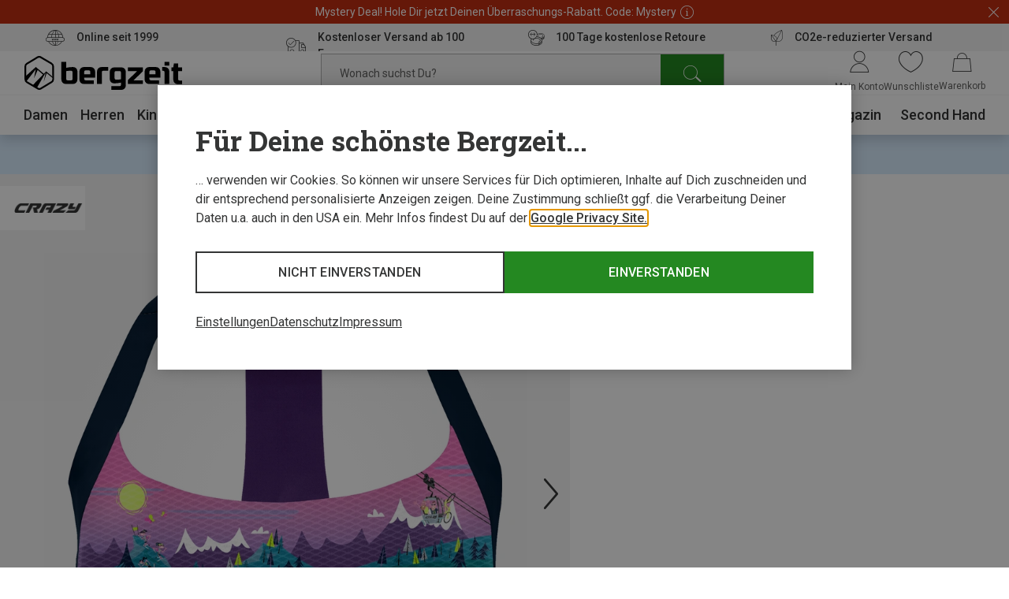

--- FILE ---
content_type: text/html;charset=UTF-8
request_url: https://www.bergzeit.de/teaser/?containerId=reco_basket-flyIn_desktop_users_also_bought_78138&productId=&isVertical=true
body_size: 19646
content:
<recommendations-teaser-vertical-preloader
  headline="Oft zusammen gekauft"
  reconame="reco_basket-flyIn_desktop_users_also_bought"
  :initial-products="[{&quot;bestCategory&quot;:&quot;Wandersocken&quot;,&quot;brand&quot;:{&quot;name&quot;:&quot;Bergzeit Basics&quot;},&quot;description&quot;:&quot;Trekkingsocken mit Merinowolle&quot;,&quot;features&quot;:[],&quot;googleClick&quot;:{&quot;event&quot;:&quot;select_item&quot;,&quot;ecommerce&quot;:{&quot;item_list_id&quot;:&quot;recommendation&quot;,&quot;item_list_name&quot;:&quot;recommendation&quot;,&quot;items&quot;:[{&quot;item_brand&quot;:&quot;Bergzeit Basics&quot;,&quot;item_id&quot;:&quot;1051041-001&quot;,&quot;item_name&quot;:&quot;Bergzeit Merino Socken&quot;,&quot;item_variant&quot;:&quot;anthrazit-melange|36|37|38&quot;,&quot;position&quot;:&quot;1&quot;,&quot;price&quot;:&quot;8.24&quot;,&quot;product_recotype&quot;:&quot;topseller&quot;}]}},&quot;googleImpression&quot;:{&quot;event&quot;:&quot;view_item_list&quot;,&quot;ecommerce&quot;:{&quot;item_list_id&quot;:&quot;recommendation&quot;,&quot;item_list_name&quot;:&quot;recommendation&quot;,&quot;items&quot;:[{&quot;item_brand&quot;:&quot;Bergzeit Basics&quot;,&quot;item_id&quot;:&quot;1051041-001&quot;,&quot;item_name&quot;:&quot;Bergzeit Merino Socken&quot;,&quot;item_variant&quot;:&quot;anthrazit-melange|36|37|38&quot;,&quot;position&quot;:&quot;1&quot;,&quot;price&quot;:&quot;8.24&quot;,&quot;product_recotype&quot;:&quot;topseller&quot;}]}},&quot;id&quot;:&quot;1051041&quot;,&quot;images&quot;:[{&quot;alt&quot;:&quot;Bergzeit Merino Socken&quot;,&quot;src&quot;:&quot;https://static.bergzeit.com/product_tile_carousel/iview_1051041-001_pic1.jpg&quot;,&quot;title&quot;:&quot;Bergzeit Merino Socken&quot;},{&quot;alt&quot;:&quot;Bergzeit Merino Socken&quot;,&quot;src&quot;:&quot;https://static.bergzeit.com/product_tile_carousel/iview_1051041-001_pic2.jpg&quot;,&quot;title&quot;:&quot;Bergzeit Merino Socken&quot;},{&quot;alt&quot;:&quot;Bergzeit Merino Socken&quot;,&quot;src&quot;:&quot;https://static.bergzeit.com/product_tile_carousel/iview_1051041-009_pic1.jpg&quot;,&quot;title&quot;:&quot;Bergzeit Merino Socken&quot;},{&quot;alt&quot;:&quot;Bergzeit Merino Socken&quot;,&quot;src&quot;:&quot;https://static.bergzeit.com/product_tile_carousel/iview_1051041-009_pic2.jpg&quot;,&quot;title&quot;:&quot;Bergzeit Merino Socken&quot;},{&quot;alt&quot;:&quot;Bergzeit Merino Socken&quot;,&quot;src&quot;:&quot;https://static.bergzeit.com/product_tile_carousel/iview_1051041-005_pic1.jpg&quot;,&quot;title&quot;:&quot;Bergzeit Merino Socken&quot;},{&quot;alt&quot;:&quot;Bergzeit Merino Socken&quot;,&quot;src&quot;:&quot;https://static.bergzeit.com/product_tile_carousel/iview_1051041-005_pic2.jpg&quot;,&quot;title&quot;:&quot;Bergzeit Merino Socken&quot;}],&quot;isNew&quot;:false,&quot;itemId&quot;:&quot;1051041-001&quot;,&quot;labels&quot;:[&quot;sale&quot;],&quot;manyAvailableSizes&quot;:false,&quot;name&quot;:&quot;Bergzeit Merino Socken&quot;,&quot;price&quot;:{&quot;savedAmount&quot;:&quot;10,14 €&quot;,&quot;savedPercentage&quot;:51,&quot;priceForSchemaOrgOffer&quot;:&quot;9.81&quot;,&quot;previous&quot;:&quot;19,95 €&quot;,&quot;old&quot;:&quot;19,95 €&quot;,&quot;current&quot;:&quot;9,81 €&quot;,&quot;conf&quot;:&quot;9,81 €&quot;,&quot;isFromPrice&quot;:true,&quot;isOldPrice&quot;:true,&quot;isRetailPrice&quot;:false,&quot;isSignificantlyReduced&quot;:true,&quot;bestSavedPercentage&quot;:51,&quot;minVariationDiffPrice&quot;:&quot;9,81 €&quot;,&quot;minVariationConfPrice&quot;:&quot;9,81 €&quot;,&quot;minVariationOldPrice&quot;:&quot;19,95 €&quot;,&quot;minVariationSavedAmount&quot;:&quot;10,14 €&quot;,&quot;bestSavedAmount&quot;:&quot;10,14 €&quot;},&quot;productId&quot;:&quot;1051041&quot;,&quot;ratings&quot;:4.720689655172414,&quot;ratingsCount&quot;:580,&quot;sellingPoints&quot;:[],&quot;sizedImages&quot;:[{&quot;mobile&quot;:{&quot;alt&quot;:&quot;Bergzeit Merino Socken&quot;,&quot;src&quot;:&quot;https://static.bergzeit.com/product_tile_carousel_mobile/iview_1051041-001_pic1.jpg&quot;,&quot;title&quot;:&quot;Bergzeit Merino Socken&quot;},&quot;desktop&quot;:{&quot;alt&quot;:&quot;Bergzeit Merino Socken&quot;,&quot;src&quot;:&quot;https://static.bergzeit.com/product_tile_carousel/iview_1051041-001_pic1.jpg&quot;,&quot;title&quot;:&quot;Bergzeit Merino Socken&quot;},&quot;mobile_webp&quot;:{&quot;alt&quot;:&quot;Bergzeit Merino Socken&quot;,&quot;src&quot;:&quot;https://static.bergzeit.com/product_tile_carousel_mobile_webp/iview_1051041-001_pic1.webp&quot;,&quot;title&quot;:&quot;Bergzeit Merino Socken&quot;},&quot;desktop_webp&quot;:{&quot;alt&quot;:&quot;Bergzeit Merino Socken&quot;,&quot;src&quot;:&quot;https://static.bergzeit.com/product_tile_carousel_webp/iview_1051041-001_pic1.webp&quot;,&quot;title&quot;:&quot;Bergzeit Merino Socken&quot;}},{&quot;mobile&quot;:{&quot;alt&quot;:&quot;Bergzeit Merino Socken&quot;,&quot;src&quot;:&quot;https://static.bergzeit.com/product_tile_carousel_mobile/iview_1051041-001_pic2.jpg&quot;,&quot;title&quot;:&quot;Bergzeit Merino Socken&quot;},&quot;desktop&quot;:{&quot;alt&quot;:&quot;Bergzeit Merino Socken&quot;,&quot;src&quot;:&quot;https://static.bergzeit.com/product_tile_carousel/iview_1051041-001_pic2.jpg&quot;,&quot;title&quot;:&quot;Bergzeit Merino Socken&quot;},&quot;mobile_webp&quot;:{&quot;alt&quot;:&quot;Bergzeit Merino Socken&quot;,&quot;src&quot;:&quot;https://static.bergzeit.com/product_tile_carousel_mobile_webp/iview_1051041-001_pic2.webp&quot;,&quot;title&quot;:&quot;Bergzeit Merino Socken&quot;},&quot;desktop_webp&quot;:{&quot;alt&quot;:&quot;Bergzeit Merino Socken&quot;,&quot;src&quot;:&quot;https://static.bergzeit.com/product_tile_carousel_webp/iview_1051041-001_pic2.webp&quot;,&quot;title&quot;:&quot;Bergzeit Merino Socken&quot;}},{&quot;mobile&quot;:{&quot;alt&quot;:&quot;Bergzeit Merino Socken&quot;,&quot;src&quot;:&quot;https://static.bergzeit.com/product_tile_carousel_mobile/iview_1051041-009_pic1.jpg&quot;,&quot;title&quot;:&quot;Bergzeit Merino Socken&quot;},&quot;desktop&quot;:{&quot;alt&quot;:&quot;Bergzeit Merino Socken&quot;,&quot;src&quot;:&quot;https://static.bergzeit.com/product_tile_carousel/iview_1051041-009_pic1.jpg&quot;,&quot;title&quot;:&quot;Bergzeit Merino Socken&quot;},&quot;mobile_webp&quot;:{&quot;alt&quot;:&quot;Bergzeit Merino Socken&quot;,&quot;src&quot;:&quot;https://static.bergzeit.com/product_tile_carousel_mobile_webp/iview_1051041-009_pic1.webp&quot;,&quot;title&quot;:&quot;Bergzeit Merino Socken&quot;},&quot;desktop_webp&quot;:{&quot;alt&quot;:&quot;Bergzeit Merino Socken&quot;,&quot;src&quot;:&quot;https://static.bergzeit.com/product_tile_carousel_webp/iview_1051041-009_pic1.webp&quot;,&quot;title&quot;:&quot;Bergzeit Merino Socken&quot;}},{&quot;mobile&quot;:{&quot;alt&quot;:&quot;Bergzeit Merino Socken&quot;,&quot;src&quot;:&quot;https://static.bergzeit.com/product_tile_carousel_mobile/iview_1051041-009_pic2.jpg&quot;,&quot;title&quot;:&quot;Bergzeit Merino Socken&quot;},&quot;desktop&quot;:{&quot;alt&quot;:&quot;Bergzeit Merino Socken&quot;,&quot;src&quot;:&quot;https://static.bergzeit.com/product_tile_carousel/iview_1051041-009_pic2.jpg&quot;,&quot;title&quot;:&quot;Bergzeit Merino Socken&quot;},&quot;mobile_webp&quot;:{&quot;alt&quot;:&quot;Bergzeit Merino Socken&quot;,&quot;src&quot;:&quot;https://static.bergzeit.com/product_tile_carousel_mobile_webp/iview_1051041-009_pic2.webp&quot;,&quot;title&quot;:&quot;Bergzeit Merino Socken&quot;},&quot;desktop_webp&quot;:{&quot;alt&quot;:&quot;Bergzeit Merino Socken&quot;,&quot;src&quot;:&quot;https://static.bergzeit.com/product_tile_carousel_webp/iview_1051041-009_pic2.webp&quot;,&quot;title&quot;:&quot;Bergzeit Merino Socken&quot;}},{&quot;mobile&quot;:{&quot;alt&quot;:&quot;Bergzeit Merino Socken&quot;,&quot;src&quot;:&quot;https://static.bergzeit.com/product_tile_carousel_mobile/iview_1051041-005_pic1.jpg&quot;,&quot;title&quot;:&quot;Bergzeit Merino Socken&quot;},&quot;desktop&quot;:{&quot;alt&quot;:&quot;Bergzeit Merino Socken&quot;,&quot;src&quot;:&quot;https://static.bergzeit.com/product_tile_carousel/iview_1051041-005_pic1.jpg&quot;,&quot;title&quot;:&quot;Bergzeit Merino Socken&quot;},&quot;mobile_webp&quot;:{&quot;alt&quot;:&quot;Bergzeit Merino Socken&quot;,&quot;src&quot;:&quot;https://static.bergzeit.com/product_tile_carousel_mobile_webp/iview_1051041-005_pic1.webp&quot;,&quot;title&quot;:&quot;Bergzeit Merino Socken&quot;},&quot;desktop_webp&quot;:{&quot;alt&quot;:&quot;Bergzeit Merino Socken&quot;,&quot;src&quot;:&quot;https://static.bergzeit.com/product_tile_carousel_webp/iview_1051041-005_pic1.webp&quot;,&quot;title&quot;:&quot;Bergzeit Merino Socken&quot;}},{&quot;mobile&quot;:{&quot;alt&quot;:&quot;Bergzeit Merino Socken&quot;,&quot;src&quot;:&quot;https://static.bergzeit.com/product_tile_carousel_mobile/iview_1051041-005_pic2.jpg&quot;,&quot;title&quot;:&quot;Bergzeit Merino Socken&quot;},&quot;desktop&quot;:{&quot;alt&quot;:&quot;Bergzeit Merino Socken&quot;,&quot;src&quot;:&quot;https://static.bergzeit.com/product_tile_carousel/iview_1051041-005_pic2.jpg&quot;,&quot;title&quot;:&quot;Bergzeit Merino Socken&quot;},&quot;mobile_webp&quot;:{&quot;alt&quot;:&quot;Bergzeit Merino Socken&quot;,&quot;src&quot;:&quot;https://static.bergzeit.com/product_tile_carousel_mobile_webp/iview_1051041-005_pic2.webp&quot;,&quot;title&quot;:&quot;Bergzeit Merino Socken&quot;},&quot;desktop_webp&quot;:{&quot;alt&quot;:&quot;Bergzeit Merino Socken&quot;,&quot;src&quot;:&quot;https://static.bergzeit.com/product_tile_carousel_webp/iview_1051041-005_pic2.webp&quot;,&quot;title&quot;:&quot;Bergzeit Merino Socken&quot;}}],&quot;sustainable&quot;:false,&quot;url&quot;:&quot;/p/bergzeit-basics-bergzeit-merino-socken/1051041/#itemId=1051041-001&quot;,&quot;variations&quot;:[{&quot;attributeName&quot;:&quot;import:style&quot;,&quot;colorVariation&quot;:true,&quot;display_string&quot;:&quot;Herstellerfarbe&quot;,&quot;name&quot;:&quot;var[import:style]&quot;,&quot;options&quot;:[{&quot;availableSizes&quot;:[{&quot;googleClick&quot;:{&quot;event&quot;:&quot;select_item&quot;,&quot;ecommerce&quot;:{&quot;item_list_id&quot;:&quot;recommendation&quot;,&quot;item_list_name&quot;:&quot;recommendation&quot;,&quot;items&quot;:[{&quot;item_brand&quot;:&quot;Bergzeit Basics&quot;,&quot;item_id&quot;:&quot;1051041-001&quot;,&quot;item_name&quot;:&quot;Bergzeit Merino Socken&quot;,&quot;item_variant&quot;:&quot;anthrazit-melange|36|37|38&quot;,&quot;position&quot;:&quot;1&quot;,&quot;price&quot;:&quot;8.24&quot;,&quot;product_recotype&quot;:&quot;topseller&quot;}]}},&quot;itemId&quot;:&quot;1051041-001&quot;,&quot;label&quot;:&quot;36|37|38&quot;,&quot;url&quot;:&quot;/p/bergzeit-basics-bergzeit-merino-socken/1051041/#itemId=1051041-001&quot;,&quot;value&quot;:&quot;EU 36-38&quot;},{&quot;googleClick&quot;:{&quot;event&quot;:&quot;select_item&quot;,&quot;ecommerce&quot;:{&quot;item_list_id&quot;:&quot;recommendation&quot;,&quot;item_list_name&quot;:&quot;recommendation&quot;,&quot;items&quot;:[{&quot;item_brand&quot;:&quot;Bergzeit Basics&quot;,&quot;item_id&quot;:&quot;1051041-003&quot;,&quot;item_name&quot;:&quot;Bergzeit Merino Socken&quot;,&quot;item_variant&quot;:&quot;anthrazit-melange|42|43|44&quot;,&quot;position&quot;:&quot;1&quot;,&quot;price&quot;:&quot;8.24&quot;,&quot;product_recotype&quot;:&quot;topseller&quot;}]}},&quot;itemId&quot;:&quot;1051041-003&quot;,&quot;label&quot;:&quot;42|43|44&quot;,&quot;url&quot;:&quot;/p/bergzeit-basics-bergzeit-merino-socken/1051041/#itemId=1051041-003&quot;,&quot;value&quot;:&quot;EU 42-44&quot;},{&quot;googleClick&quot;:{&quot;event&quot;:&quot;select_item&quot;,&quot;ecommerce&quot;:{&quot;item_list_id&quot;:&quot;recommendation&quot;,&quot;item_list_name&quot;:&quot;recommendation&quot;,&quot;items&quot;:[{&quot;item_brand&quot;:&quot;Bergzeit Basics&quot;,&quot;item_id&quot;:&quot;1051041-004&quot;,&quot;item_name&quot;:&quot;Bergzeit Merino Socken&quot;,&quot;item_variant&quot;:&quot;anthrazit-melange|45|46|47&quot;,&quot;position&quot;:&quot;1&quot;,&quot;price&quot;:&quot;8.24&quot;,&quot;product_recotype&quot;:&quot;topseller&quot;}]}},&quot;itemId&quot;:&quot;1051041-004&quot;,&quot;label&quot;:&quot;45|46|47&quot;,&quot;url&quot;:&quot;/p/bergzeit-basics-bergzeit-merino-socken/1051041/#itemId=1051041-004&quot;,&quot;value&quot;:&quot;EU 45-47&quot;}],&quot;backInStockReminderEnabled&quot;:false,&quot;bulky&quot;:false,&quot;googleClick&quot;:{&quot;event&quot;:&quot;select_item&quot;,&quot;ecommerce&quot;:{&quot;item_list_id&quot;:&quot;recommendation&quot;,&quot;item_list_name&quot;:&quot;recommendation&quot;,&quot;items&quot;:[{&quot;item_brand&quot;:&quot;Bergzeit Basics&quot;,&quot;item_id&quot;:&quot;1051041-004&quot;,&quot;item_name&quot;:&quot;Bergzeit Merino Socken&quot;,&quot;item_variant&quot;:&quot;anthrazit-melange|45|46|47&quot;,&quot;position&quot;:&quot;1&quot;,&quot;price&quot;:&quot;8.24&quot;,&quot;product_recotype&quot;:&quot;topseller&quot;}]}},&quot;isAnyAvailable&quot;:true,&quot;isAvailable&quot;:false,&quot;label&quot;:&quot;anthrazit-melange&quot;,&quot;manyAvailableSizes&quot;:false,&quot;new&quot;:false,&quot;priceInfo&quot;:{&quot;savedAmount&quot;:&quot;10,14 €&quot;,&quot;savedPercentage&quot;:51,&quot;priceForSchemaOrgOffer&quot;:&quot;9.81&quot;,&quot;previous&quot;:&quot;19,95 €&quot;,&quot;old&quot;:&quot;19,95 €&quot;,&quot;current&quot;:&quot;9,81 €&quot;,&quot;conf&quot;:&quot;9,81 €&quot;,&quot;isFromPrice&quot;:false,&quot;isOldPrice&quot;:true,&quot;isRetailPrice&quot;:false,&quot;isSignificantlyReduced&quot;:true,&quot;bestSavedAmount&quot;:&quot;10,14 €&quot;},&quot;sizedImages&quot;:{&quot;mobile&quot;:{&quot;alt&quot;:&quot;anthrazit-melange&quot;,&quot;src&quot;:&quot;https://static.bergzeit.com/product_tile_regular_mobile/iview_1051041-001_pic1.jpg&quot;,&quot;title&quot;:&quot;anthrazit-melange&quot;},&quot;desktop&quot;:{&quot;alt&quot;:&quot;anthrazit-melange&quot;,&quot;src&quot;:&quot;https://static.bergzeit.com/product_tile_regular/iview_1051041-001_pic1.jpg&quot;,&quot;title&quot;:&quot;anthrazit-melange&quot;},&quot;mobile_webp&quot;:{&quot;alt&quot;:&quot;anthrazit-melange&quot;,&quot;src&quot;:&quot;https://static.bergzeit.com/product_tile_regular_mobile_webp/iview_1051041-001_pic1.webp&quot;,&quot;title&quot;:&quot;anthrazit-melange&quot;},&quot;desktop_webp&quot;:{&quot;alt&quot;:&quot;anthrazit-melange&quot;,&quot;src&quot;:&quot;https://static.bergzeit.com/product_tile_regular_webp/iview_1051041-001_pic1.webp&quot;,&quot;title&quot;:&quot;anthrazit-melange&quot;}},&quot;sizedImagesList&quot;:[{&quot;mobile&quot;:{&quot;alt&quot;:&quot;anthrazit-melange&quot;,&quot;src&quot;:&quot;https://static.bergzeit.com/product_tile_regular_mobile/iview_1051041-001_pic1.jpg&quot;,&quot;title&quot;:&quot;anthrazit-melange&quot;},&quot;desktop&quot;:{&quot;alt&quot;:&quot;anthrazit-melange&quot;,&quot;src&quot;:&quot;https://static.bergzeit.com/product_tile_regular/iview_1051041-001_pic1.jpg&quot;,&quot;title&quot;:&quot;anthrazit-melange&quot;},&quot;mobile_webp&quot;:{&quot;alt&quot;:&quot;anthrazit-melange&quot;,&quot;src&quot;:&quot;https://static.bergzeit.com/product_tile_regular_mobile_webp/iview_1051041-001_pic1.webp&quot;,&quot;title&quot;:&quot;anthrazit-melange&quot;},&quot;desktop_webp&quot;:{&quot;alt&quot;:&quot;anthrazit-melange&quot;,&quot;src&quot;:&quot;https://static.bergzeit.com/product_tile_regular_webp/iview_1051041-001_pic1.webp&quot;,&quot;title&quot;:&quot;anthrazit-melange&quot;}},{&quot;mobile&quot;:{&quot;alt&quot;:&quot;anthrazit-melange&quot;,&quot;src&quot;:&quot;https://static.bergzeit.com/product_tile_regular_mobile/iview_1051041-001_pic2.jpg&quot;,&quot;title&quot;:&quot;anthrazit-melange&quot;},&quot;desktop&quot;:{&quot;alt&quot;:&quot;anthrazit-melange&quot;,&quot;src&quot;:&quot;https://static.bergzeit.com/product_tile_regular/iview_1051041-001_pic2.jpg&quot;,&quot;title&quot;:&quot;anthrazit-melange&quot;},&quot;mobile_webp&quot;:{&quot;alt&quot;:&quot;anthrazit-melange&quot;,&quot;src&quot;:&quot;https://static.bergzeit.com/product_tile_regular_mobile_webp/iview_1051041-001_pic2.webp&quot;,&quot;title&quot;:&quot;anthrazit-melange&quot;},&quot;desktop_webp&quot;:{&quot;alt&quot;:&quot;anthrazit-melange&quot;,&quot;src&quot;:&quot;https://static.bergzeit.com/product_tile_regular_webp/iview_1051041-001_pic2.webp&quot;,&quot;title&quot;:&quot;anthrazit-melange&quot;}}],&quot;stock&quot;:0,&quot;sustainable&quot;:false,&quot;value&quot;:&quot;120-anthrazit_melange&quot;,&quot;valueThumb&quot;:&quot;schwarz&quot;},{&quot;availableSizes&quot;:[{&quot;googleClick&quot;:{&quot;event&quot;:&quot;select_item&quot;,&quot;ecommerce&quot;:{&quot;item_list_id&quot;:&quot;recommendation&quot;,&quot;item_list_name&quot;:&quot;recommendation&quot;,&quot;items&quot;:[{&quot;item_brand&quot;:&quot;Bergzeit Basics&quot;,&quot;item_id&quot;:&quot;1051041-009&quot;,&quot;item_name&quot;:&quot;Bergzeit Merino Socken&quot;,&quot;item_variant&quot;:&quot;weinrot|36|37|38&quot;,&quot;position&quot;:&quot;1&quot;,&quot;price&quot;:&quot;8.33&quot;,&quot;product_recotype&quot;:&quot;topseller&quot;}]}},&quot;itemId&quot;:&quot;1051041-009&quot;,&quot;label&quot;:&quot;36|37|38&quot;,&quot;url&quot;:&quot;/p/bergzeit-basics-bergzeit-merino-socken/1051041/#itemId=1051041-009&quot;,&quot;value&quot;:&quot;EU 36-38&quot;},{&quot;googleClick&quot;:{&quot;event&quot;:&quot;select_item&quot;,&quot;ecommerce&quot;:{&quot;item_list_id&quot;:&quot;recommendation&quot;,&quot;item_list_name&quot;:&quot;recommendation&quot;,&quot;items&quot;:[{&quot;item_brand&quot;:&quot;Bergzeit Basics&quot;,&quot;item_id&quot;:&quot;1051041-010&quot;,&quot;item_name&quot;:&quot;Bergzeit Merino Socken&quot;,&quot;item_variant&quot;:&quot;weinrot|39|40|41&quot;,&quot;position&quot;:&quot;1&quot;,&quot;price&quot;:&quot;8.33&quot;,&quot;product_recotype&quot;:&quot;topseller&quot;}]}},&quot;itemId&quot;:&quot;1051041-010&quot;,&quot;label&quot;:&quot;39|40|41&quot;,&quot;url&quot;:&quot;/p/bergzeit-basics-bergzeit-merino-socken/1051041/#itemId=1051041-010&quot;,&quot;value&quot;:&quot;EU 39-41&quot;},{&quot;googleClick&quot;:{&quot;event&quot;:&quot;select_item&quot;,&quot;ecommerce&quot;:{&quot;item_list_id&quot;:&quot;recommendation&quot;,&quot;item_list_name&quot;:&quot;recommendation&quot;,&quot;items&quot;:[{&quot;item_brand&quot;:&quot;Bergzeit Basics&quot;,&quot;item_id&quot;:&quot;1051041-011&quot;,&quot;item_name&quot;:&quot;Bergzeit Merino Socken&quot;,&quot;item_variant&quot;:&quot;weinrot|42|43|44&quot;,&quot;position&quot;:&quot;1&quot;,&quot;price&quot;:&quot;8.33&quot;,&quot;product_recotype&quot;:&quot;topseller&quot;}]}},&quot;itemId&quot;:&quot;1051041-011&quot;,&quot;label&quot;:&quot;42|43|44&quot;,&quot;url&quot;:&quot;/p/bergzeit-basics-bergzeit-merino-socken/1051041/#itemId=1051041-011&quot;,&quot;value&quot;:&quot;EU 42-44&quot;},{&quot;googleClick&quot;:{&quot;event&quot;:&quot;select_item&quot;,&quot;ecommerce&quot;:{&quot;item_list_id&quot;:&quot;recommendation&quot;,&quot;item_list_name&quot;:&quot;recommendation&quot;,&quot;items&quot;:[{&quot;item_brand&quot;:&quot;Bergzeit Basics&quot;,&quot;item_id&quot;:&quot;1051041-012&quot;,&quot;item_name&quot;:&quot;Bergzeit Merino Socken&quot;,&quot;item_variant&quot;:&quot;weinrot|45|46|47&quot;,&quot;position&quot;:&quot;1&quot;,&quot;price&quot;:&quot;8.33&quot;,&quot;product_recotype&quot;:&quot;topseller&quot;}]}},&quot;itemId&quot;:&quot;1051041-012&quot;,&quot;label&quot;:&quot;45|46|47&quot;,&quot;url&quot;:&quot;/p/bergzeit-basics-bergzeit-merino-socken/1051041/#itemId=1051041-012&quot;,&quot;value&quot;:&quot;EU 45-47&quot;}],&quot;backInStockReminderEnabled&quot;:false,&quot;bulky&quot;:false,&quot;googleClick&quot;:{&quot;event&quot;:&quot;select_item&quot;,&quot;ecommerce&quot;:{&quot;item_list_id&quot;:&quot;recommendation&quot;,&quot;item_list_name&quot;:&quot;recommendation&quot;,&quot;items&quot;:[{&quot;item_brand&quot;:&quot;Bergzeit Basics&quot;,&quot;item_id&quot;:&quot;1051041-011&quot;,&quot;item_name&quot;:&quot;Bergzeit Merino Socken&quot;,&quot;item_variant&quot;:&quot;weinrot|42|43|44&quot;,&quot;position&quot;:&quot;1&quot;,&quot;price&quot;:&quot;8.33&quot;,&quot;product_recotype&quot;:&quot;topseller&quot;}]}},&quot;isAnyAvailable&quot;:true,&quot;isAvailable&quot;:false,&quot;label&quot;:&quot;weinrot&quot;,&quot;manyAvailableSizes&quot;:false,&quot;new&quot;:false,&quot;priceInfo&quot;:{&quot;savedAmount&quot;:&quot;10,04 €&quot;,&quot;savedPercentage&quot;:50,&quot;priceForSchemaOrgOffer&quot;:&quot;9.91&quot;,&quot;previous&quot;:&quot;19,95 €&quot;,&quot;old&quot;:&quot;19,95 €&quot;,&quot;current&quot;:&quot;9,91 €&quot;,&quot;conf&quot;:&quot;9,91 €&quot;,&quot;isFromPrice&quot;:false,&quot;isOldPrice&quot;:true,&quot;isRetailPrice&quot;:false,&quot;isSignificantlyReduced&quot;:true,&quot;bestSavedAmount&quot;:&quot;10,04 €&quot;},&quot;sizedImages&quot;:{&quot;mobile&quot;:{&quot;alt&quot;:&quot;weinrot&quot;,&quot;src&quot;:&quot;https://static.bergzeit.com/product_tile_regular_mobile/iview_1051041-009_pic1.jpg&quot;,&quot;title&quot;:&quot;weinrot&quot;},&quot;desktop&quot;:{&quot;alt&quot;:&quot;weinrot&quot;,&quot;src&quot;:&quot;https://static.bergzeit.com/product_tile_regular/iview_1051041-009_pic1.jpg&quot;,&quot;title&quot;:&quot;weinrot&quot;},&quot;mobile_webp&quot;:{&quot;alt&quot;:&quot;weinrot&quot;,&quot;src&quot;:&quot;https://static.bergzeit.com/product_tile_regular_mobile_webp/iview_1051041-009_pic1.webp&quot;,&quot;title&quot;:&quot;weinrot&quot;},&quot;desktop_webp&quot;:{&quot;alt&quot;:&quot;weinrot&quot;,&quot;src&quot;:&quot;https://static.bergzeit.com/product_tile_regular_webp/iview_1051041-009_pic1.webp&quot;,&quot;title&quot;:&quot;weinrot&quot;}},&quot;sizedImagesList&quot;:[{&quot;mobile&quot;:{&quot;alt&quot;:&quot;weinrot&quot;,&quot;src&quot;:&quot;https://static.bergzeit.com/product_tile_regular_mobile/iview_1051041-009_pic1.jpg&quot;,&quot;title&quot;:&quot;weinrot&quot;},&quot;desktop&quot;:{&quot;alt&quot;:&quot;weinrot&quot;,&quot;src&quot;:&quot;https://static.bergzeit.com/product_tile_regular/iview_1051041-009_pic1.jpg&quot;,&quot;title&quot;:&quot;weinrot&quot;},&quot;mobile_webp&quot;:{&quot;alt&quot;:&quot;weinrot&quot;,&quot;src&quot;:&quot;https://static.bergzeit.com/product_tile_regular_mobile_webp/iview_1051041-009_pic1.webp&quot;,&quot;title&quot;:&quot;weinrot&quot;},&quot;desktop_webp&quot;:{&quot;alt&quot;:&quot;weinrot&quot;,&quot;src&quot;:&quot;https://static.bergzeit.com/product_tile_regular_webp/iview_1051041-009_pic1.webp&quot;,&quot;title&quot;:&quot;weinrot&quot;}},{&quot;mobile&quot;:{&quot;alt&quot;:&quot;weinrot&quot;,&quot;src&quot;:&quot;https://static.bergzeit.com/product_tile_regular_mobile/iview_1051041-009_pic2.jpg&quot;,&quot;title&quot;:&quot;weinrot&quot;},&quot;desktop&quot;:{&quot;alt&quot;:&quot;weinrot&quot;,&quot;src&quot;:&quot;https://static.bergzeit.com/product_tile_regular/iview_1051041-009_pic2.jpg&quot;,&quot;title&quot;:&quot;weinrot&quot;},&quot;mobile_webp&quot;:{&quot;alt&quot;:&quot;weinrot&quot;,&quot;src&quot;:&quot;https://static.bergzeit.com/product_tile_regular_mobile_webp/iview_1051041-009_pic2.webp&quot;,&quot;title&quot;:&quot;weinrot&quot;},&quot;desktop_webp&quot;:{&quot;alt&quot;:&quot;weinrot&quot;,&quot;src&quot;:&quot;https://static.bergzeit.com/product_tile_regular_webp/iview_1051041-009_pic2.webp&quot;,&quot;title&quot;:&quot;weinrot&quot;}}],&quot;stock&quot;:0,&quot;sustainable&quot;:false,&quot;value&quot;:&quot;450-weinrot&quot;,&quot;valueThumb&quot;:&quot;rot&quot;},{&quot;availableSizes&quot;:[{&quot;googleClick&quot;:{&quot;event&quot;:&quot;select_item&quot;,&quot;ecommerce&quot;:{&quot;item_list_id&quot;:&quot;recommendation&quot;,&quot;item_list_name&quot;:&quot;recommendation&quot;,&quot;items&quot;:[{&quot;item_brand&quot;:&quot;Bergzeit Basics&quot;,&quot;item_id&quot;:&quot;1051041-005&quot;,&quot;item_name&quot;:&quot;Bergzeit Merino Socken&quot;,&quot;item_variant&quot;:&quot;graumelange|36|37|38&quot;,&quot;position&quot;:&quot;1&quot;,&quot;price&quot;:&quot;8.48&quot;,&quot;product_recotype&quot;:&quot;topseller&quot;}]}},&quot;itemId&quot;:&quot;1051041-005&quot;,&quot;label&quot;:&quot;36|37|38&quot;,&quot;url&quot;:&quot;/p/bergzeit-basics-bergzeit-merino-socken/1051041/#itemId=1051041-005&quot;,&quot;value&quot;:&quot;EU 36-38&quot;},{&quot;googleClick&quot;:{&quot;event&quot;:&quot;select_item&quot;,&quot;ecommerce&quot;:{&quot;item_list_id&quot;:&quot;recommendation&quot;,&quot;item_list_name&quot;:&quot;recommendation&quot;,&quot;items&quot;:[{&quot;item_brand&quot;:&quot;Bergzeit Basics&quot;,&quot;item_id&quot;:&quot;1051041-006&quot;,&quot;item_name&quot;:&quot;Bergzeit Merino Socken&quot;,&quot;item_variant&quot;:&quot;graumelange|39|40|41&quot;,&quot;position&quot;:&quot;1&quot;,&quot;price&quot;:&quot;8.48&quot;,&quot;product_recotype&quot;:&quot;topseller&quot;}]}},&quot;itemId&quot;:&quot;1051041-006&quot;,&quot;label&quot;:&quot;39|40|41&quot;,&quot;url&quot;:&quot;/p/bergzeit-basics-bergzeit-merino-socken/1051041/#itemId=1051041-006&quot;,&quot;value&quot;:&quot;EU 39-41&quot;},{&quot;googleClick&quot;:{&quot;event&quot;:&quot;select_item&quot;,&quot;ecommerce&quot;:{&quot;item_list_id&quot;:&quot;recommendation&quot;,&quot;item_list_name&quot;:&quot;recommendation&quot;,&quot;items&quot;:[{&quot;item_brand&quot;:&quot;Bergzeit Basics&quot;,&quot;item_id&quot;:&quot;1051041-007&quot;,&quot;item_name&quot;:&quot;Bergzeit Merino Socken&quot;,&quot;item_variant&quot;:&quot;graumelange|42|43|44&quot;,&quot;position&quot;:&quot;1&quot;,&quot;price&quot;:&quot;8.48&quot;,&quot;product_recotype&quot;:&quot;topseller&quot;}]}},&quot;itemId&quot;:&quot;1051041-007&quot;,&quot;label&quot;:&quot;42|43|44&quot;,&quot;url&quot;:&quot;/p/bergzeit-basics-bergzeit-merino-socken/1051041/#itemId=1051041-007&quot;,&quot;value&quot;:&quot;EU 42-44&quot;},{&quot;googleClick&quot;:{&quot;event&quot;:&quot;select_item&quot;,&quot;ecommerce&quot;:{&quot;item_list_id&quot;:&quot;recommendation&quot;,&quot;item_list_name&quot;:&quot;recommendation&quot;,&quot;items&quot;:[{&quot;item_brand&quot;:&quot;Bergzeit Basics&quot;,&quot;item_id&quot;:&quot;1051041-008&quot;,&quot;item_name&quot;:&quot;Bergzeit Merino Socken&quot;,&quot;item_variant&quot;:&quot;graumelange|45|46|47&quot;,&quot;position&quot;:&quot;1&quot;,&quot;price&quot;:&quot;8.48&quot;,&quot;product_recotype&quot;:&quot;topseller&quot;}]}},&quot;itemId&quot;:&quot;1051041-008&quot;,&quot;label&quot;:&quot;45|46|47&quot;,&quot;url&quot;:&quot;/p/bergzeit-basics-bergzeit-merino-socken/1051041/#itemId=1051041-008&quot;,&quot;value&quot;:&quot;EU 45-47&quot;}],&quot;backInStockReminderEnabled&quot;:false,&quot;bulky&quot;:false,&quot;googleClick&quot;:{&quot;event&quot;:&quot;select_item&quot;,&quot;ecommerce&quot;:{&quot;item_list_id&quot;:&quot;recommendation&quot;,&quot;item_list_name&quot;:&quot;recommendation&quot;,&quot;items&quot;:[{&quot;item_brand&quot;:&quot;Bergzeit Basics&quot;,&quot;item_id&quot;:&quot;1051041-008&quot;,&quot;item_name&quot;:&quot;Bergzeit Merino Socken&quot;,&quot;item_variant&quot;:&quot;graumelange|45|46|47&quot;,&quot;position&quot;:&quot;1&quot;,&quot;price&quot;:&quot;8.48&quot;,&quot;product_recotype&quot;:&quot;topseller&quot;}]}},&quot;isAnyAvailable&quot;:true,&quot;isAvailable&quot;:false,&quot;label&quot;:&quot;graumelange&quot;,&quot;manyAvailableSizes&quot;:false,&quot;new&quot;:false,&quot;priceInfo&quot;:{&quot;savedAmount&quot;:&quot;9,86 €&quot;,&quot;savedPercentage&quot;:49,&quot;priceForSchemaOrgOffer&quot;:&quot;10.09&quot;,&quot;previous&quot;:&quot;19,95 €&quot;,&quot;old&quot;:&quot;19,95 €&quot;,&quot;current&quot;:&quot;10,09 €&quot;,&quot;conf&quot;:&quot;10,09 €&quot;,&quot;isFromPrice&quot;:false,&quot;isOldPrice&quot;:true,&quot;isRetailPrice&quot;:false,&quot;isSignificantlyReduced&quot;:true,&quot;bestSavedAmount&quot;:&quot;9,86 €&quot;},&quot;sizedImages&quot;:{&quot;mobile&quot;:{&quot;alt&quot;:&quot;graumelange&quot;,&quot;src&quot;:&quot;https://static.bergzeit.com/product_tile_regular_mobile/iview_1051041-005_pic1.jpg&quot;,&quot;title&quot;:&quot;graumelange&quot;},&quot;desktop&quot;:{&quot;alt&quot;:&quot;graumelange&quot;,&quot;src&quot;:&quot;https://static.bergzeit.com/product_tile_regular/iview_1051041-005_pic1.jpg&quot;,&quot;title&quot;:&quot;graumelange&quot;},&quot;mobile_webp&quot;:{&quot;alt&quot;:&quot;graumelange&quot;,&quot;src&quot;:&quot;https://static.bergzeit.com/product_tile_regular_mobile_webp/iview_1051041-005_pic1.webp&quot;,&quot;title&quot;:&quot;graumelange&quot;},&quot;desktop_webp&quot;:{&quot;alt&quot;:&quot;graumelange&quot;,&quot;src&quot;:&quot;https://static.bergzeit.com/product_tile_regular_webp/iview_1051041-005_pic1.webp&quot;,&quot;title&quot;:&quot;graumelange&quot;}},&quot;sizedImagesList&quot;:[{&quot;mobile&quot;:{&quot;alt&quot;:&quot;graumelange&quot;,&quot;src&quot;:&quot;https://static.bergzeit.com/product_tile_regular_mobile/iview_1051041-005_pic1.jpg&quot;,&quot;title&quot;:&quot;graumelange&quot;},&quot;desktop&quot;:{&quot;alt&quot;:&quot;graumelange&quot;,&quot;src&quot;:&quot;https://static.bergzeit.com/product_tile_regular/iview_1051041-005_pic1.jpg&quot;,&quot;title&quot;:&quot;graumelange&quot;},&quot;mobile_webp&quot;:{&quot;alt&quot;:&quot;graumelange&quot;,&quot;src&quot;:&quot;https://static.bergzeit.com/product_tile_regular_mobile_webp/iview_1051041-005_pic1.webp&quot;,&quot;title&quot;:&quot;graumelange&quot;},&quot;desktop_webp&quot;:{&quot;alt&quot;:&quot;graumelange&quot;,&quot;src&quot;:&quot;https://static.bergzeit.com/product_tile_regular_webp/iview_1051041-005_pic1.webp&quot;,&quot;title&quot;:&quot;graumelange&quot;}},{&quot;mobile&quot;:{&quot;alt&quot;:&quot;graumelange&quot;,&quot;src&quot;:&quot;https://static.bergzeit.com/product_tile_regular_mobile/iview_1051041-005_pic2.jpg&quot;,&quot;title&quot;:&quot;graumelange&quot;},&quot;desktop&quot;:{&quot;alt&quot;:&quot;graumelange&quot;,&quot;src&quot;:&quot;https://static.bergzeit.com/product_tile_regular/iview_1051041-005_pic2.jpg&quot;,&quot;title&quot;:&quot;graumelange&quot;},&quot;mobile_webp&quot;:{&quot;alt&quot;:&quot;graumelange&quot;,&quot;src&quot;:&quot;https://static.bergzeit.com/product_tile_regular_mobile_webp/iview_1051041-005_pic2.webp&quot;,&quot;title&quot;:&quot;graumelange&quot;},&quot;desktop_webp&quot;:{&quot;alt&quot;:&quot;graumelange&quot;,&quot;src&quot;:&quot;https://static.bergzeit.com/product_tile_regular_webp/iview_1051041-005_pic2.webp&quot;,&quot;title&quot;:&quot;graumelange&quot;}}],&quot;stock&quot;:0,&quot;sustainable&quot;:false,&quot;value&quot;:&quot;145-graumelange&quot;,&quot;valueThumb&quot;:&quot;grau&quot;}],&quot;selectedOption&quot;:&quot;120-anthrazit_melange&quot;},{&quot;attributeName&quot;:&quot;import:manufacturer_size&quot;,&quot;colorVariation&quot;:false,&quot;display_string&quot;:&quot;Herstellergröße&quot;,&quot;name&quot;:&quot;var[import:manufacturer_size]&quot;,&quot;options&quot;:[{&quot;availableSizes&quot;:[],&quot;backInStockReminderEnabled&quot;:false,&quot;bulky&quot;:false,&quot;isAnyAvailable&quot;:true,&quot;isAvailable&quot;:false,&quot;label&quot;:&quot;36|37|38&quot;,&quot;labelSecond&quot;:&quot;EU 36-38&quot;,&quot;manyAvailableSizes&quot;:false,&quot;new&quot;:false,&quot;sameDiscount&quot;:true,&quot;sustainable&quot;:false,&quot;value&quot;:&quot;EU 36-38&quot;},{&quot;availableSizes&quot;:[],&quot;backInStockReminderEnabled&quot;:false,&quot;bulky&quot;:false,&quot;isAnyAvailable&quot;:true,&quot;isAvailable&quot;:false,&quot;label&quot;:&quot;39|40|41&quot;,&quot;labelSecond&quot;:&quot;EU 39-41&quot;,&quot;manyAvailableSizes&quot;:false,&quot;new&quot;:false,&quot;sameDiscount&quot;:true,&quot;sustainable&quot;:false,&quot;value&quot;:&quot;EU 39-41&quot;},{&quot;availableSizes&quot;:[],&quot;backInStockReminderEnabled&quot;:false,&quot;bulky&quot;:false,&quot;isAnyAvailable&quot;:true,&quot;isAvailable&quot;:false,&quot;label&quot;:&quot;42|43|44&quot;,&quot;labelSecond&quot;:&quot;EU 42-44&quot;,&quot;manyAvailableSizes&quot;:false,&quot;new&quot;:false,&quot;sameDiscount&quot;:true,&quot;sustainable&quot;:false,&quot;value&quot;:&quot;EU 42-44&quot;},{&quot;availableSizes&quot;:[],&quot;backInStockReminderEnabled&quot;:false,&quot;bulky&quot;:false,&quot;isAnyAvailable&quot;:true,&quot;isAvailable&quot;:false,&quot;label&quot;:&quot;45|46|47&quot;,&quot;labelSecond&quot;:&quot;EU 45-47&quot;,&quot;manyAvailableSizes&quot;:false,&quot;new&quot;:false,&quot;sameDiscount&quot;:true,&quot;sustainable&quot;:false,&quot;value&quot;:&quot;EU 45-47&quot;}],&quot;selectedOption&quot;:&quot;EU 36-38&quot;}]},{&quot;bestCategory&quot;:&quot;Winterschuhe &amp; Winterstiefel&quot;,&quot;brand&quot;:{&quot;name&quot;:&quot;Dolomite&quot;},&quot;description&quot;:&quot;&lt;p&gt;&lt;span class=\&quot;buy-box__short-description buy-box__short-description--desktop\&quot;&gt;Warm gef&amp;uuml;tterte, wasserdichte und frauenspezifische Winterversion des beliebten Freizeitstiefels&lt;/span&gt;&lt;/p&gt;&quot;,&quot;features&quot;:[],&quot;googleClick&quot;:{&quot;event&quot;:&quot;select_item&quot;,&quot;ecommerce&quot;:{&quot;item_list_id&quot;:&quot;recommendation&quot;,&quot;item_list_name&quot;:&quot;recommendation&quot;,&quot;items&quot;:[{&quot;item_brand&quot;:&quot;Dolomite&quot;,&quot;item_id&quot;:&quot;3012225-011&quot;,&quot;item_name&quot;:&quot;Damen 54 Warm WP Schuhe&quot;,&quot;item_variant&quot;:&quot;dark denim blue|37.5&quot;,&quot;position&quot;:&quot;2&quot;,&quot;price&quot;:&quot;91.55&quot;,&quot;product_recotype&quot;:&quot;topseller&quot;}]}},&quot;googleImpression&quot;:{&quot;event&quot;:&quot;view_item_list&quot;,&quot;ecommerce&quot;:{&quot;item_list_id&quot;:&quot;recommendation&quot;,&quot;item_list_name&quot;:&quot;recommendation&quot;,&quot;items&quot;:[{&quot;item_brand&quot;:&quot;Dolomite&quot;,&quot;item_id&quot;:&quot;3012225-011&quot;,&quot;item_name&quot;:&quot;Damen 54 Warm WP Schuhe&quot;,&quot;item_variant&quot;:&quot;dark denim blue|37.5&quot;,&quot;position&quot;:&quot;2&quot;,&quot;price&quot;:&quot;91.55&quot;,&quot;product_recotype&quot;:&quot;topseller&quot;}]}},&quot;id&quot;:&quot;3012225&quot;,&quot;images&quot;:[{&quot;alt&quot;:&quot;Damen 54 Warm WP Schuhe&quot;,&quot;src&quot;:&quot;https://static.bergzeit.com/product_tile_carousel/3012225-010_pic1.jpg&quot;,&quot;title&quot;:&quot;Damen 54 Warm WP Schuhe&quot;},{&quot;alt&quot;:&quot;Damen 54 Warm WP Schuhe&quot;,&quot;src&quot;:&quot;https://static.bergzeit.com/product_tile_carousel/3012225-010_pic2.jpg&quot;,&quot;title&quot;:&quot;Damen 54 Warm WP Schuhe&quot;},{&quot;alt&quot;:&quot;Damen 54 Warm WP Schuhe&quot;,&quot;src&quot;:&quot;https://static.bergzeit.com/product_tile_carousel/3012225-010_pic3.jpg&quot;,&quot;title&quot;:&quot;Damen 54 Warm WP Schuhe&quot;},{&quot;alt&quot;:&quot;Damen 54 Warm WP Schuhe&quot;,&quot;src&quot;:&quot;https://static.bergzeit.com/product_tile_carousel/3012225-010_pic4.jpg&quot;,&quot;title&quot;:&quot;Damen 54 Warm WP Schuhe&quot;},{&quot;alt&quot;:&quot;Damen 54 Warm WP Schuhe&quot;,&quot;src&quot;:&quot;https://static.bergzeit.com/product_tile_carousel/3012225-010_pic5.jpg&quot;,&quot;title&quot;:&quot;Damen 54 Warm WP Schuhe&quot;},{&quot;alt&quot;:&quot;Damen 54 Warm WP Schuhe&quot;,&quot;src&quot;:&quot;https://static.bergzeit.com/product_tile_carousel/3012225-001_pic2.jpg&quot;,&quot;title&quot;:&quot;Damen 54 Warm WP Schuhe&quot;}],&quot;isNew&quot;:false,&quot;itemId&quot;:&quot;3012225-011&quot;,&quot;labels&quot;:[&quot;sale&quot;],&quot;manyAvailableSizes&quot;:false,&quot;name&quot;:&quot;Damen 54 Warm WP Schuhe&quot;,&quot;price&quot;:{&quot;savedAmount&quot;:&quot;121,00 €&quot;,&quot;savedPercentage&quot;:53,&quot;priceForSchemaOrgOffer&quot;:&quot;108.95&quot;,&quot;previous&quot;:&quot;229,95 €&quot;,&quot;old&quot;:&quot;229,95 €&quot;,&quot;current&quot;:&quot;108,95 €&quot;,&quot;conf&quot;:&quot;108,95 €&quot;,&quot;isFromPrice&quot;:true,&quot;isOldPrice&quot;:true,&quot;isRetailPrice&quot;:false,&quot;isSignificantlyReduced&quot;:true,&quot;bestSavedPercentage&quot;:53,&quot;minVariationDiffPrice&quot;:&quot;108,95 €&quot;,&quot;minVariationConfPrice&quot;:&quot;108,95 €&quot;,&quot;minVariationOldPrice&quot;:&quot;229,95 €&quot;,&quot;minVariationSavedAmount&quot;:&quot;121,00 €&quot;,&quot;bestSavedAmount&quot;:&quot;121,00 €&quot;},&quot;productId&quot;:&quot;3012225&quot;,&quot;ratings&quot;:4.823529411764706,&quot;ratingsCount&quot;:17,&quot;sellingPoints&quot;:[],&quot;sizedImages&quot;:[{&quot;mobile&quot;:{&quot;alt&quot;:&quot;Damen 54 Warm WP Schuhe&quot;,&quot;src&quot;:&quot;https://static.bergzeit.com/product_tile_carousel_mobile/3012225-010_pic1.jpg&quot;,&quot;title&quot;:&quot;Damen 54 Warm WP Schuhe&quot;},&quot;desktop&quot;:{&quot;alt&quot;:&quot;Damen 54 Warm WP Schuhe&quot;,&quot;src&quot;:&quot;https://static.bergzeit.com/product_tile_carousel/3012225-010_pic1.jpg&quot;,&quot;title&quot;:&quot;Damen 54 Warm WP Schuhe&quot;},&quot;mobile_webp&quot;:{&quot;alt&quot;:&quot;Damen 54 Warm WP Schuhe&quot;,&quot;src&quot;:&quot;https://static.bergzeit.com/product_tile_carousel_mobile_webp/3012225-010_pic1.webp&quot;,&quot;title&quot;:&quot;Damen 54 Warm WP Schuhe&quot;},&quot;desktop_webp&quot;:{&quot;alt&quot;:&quot;Damen 54 Warm WP Schuhe&quot;,&quot;src&quot;:&quot;https://static.bergzeit.com/product_tile_carousel_webp/3012225-010_pic1.webp&quot;,&quot;title&quot;:&quot;Damen 54 Warm WP Schuhe&quot;}},{&quot;mobile&quot;:{&quot;alt&quot;:&quot;Damen 54 Warm WP Schuhe&quot;,&quot;src&quot;:&quot;https://static.bergzeit.com/product_tile_carousel_mobile/3012225-010_pic2.jpg&quot;,&quot;title&quot;:&quot;Damen 54 Warm WP Schuhe&quot;},&quot;desktop&quot;:{&quot;alt&quot;:&quot;Damen 54 Warm WP Schuhe&quot;,&quot;src&quot;:&quot;https://static.bergzeit.com/product_tile_carousel/3012225-010_pic2.jpg&quot;,&quot;title&quot;:&quot;Damen 54 Warm WP Schuhe&quot;},&quot;mobile_webp&quot;:{&quot;alt&quot;:&quot;Damen 54 Warm WP Schuhe&quot;,&quot;src&quot;:&quot;https://static.bergzeit.com/product_tile_carousel_mobile_webp/3012225-010_pic2.webp&quot;,&quot;title&quot;:&quot;Damen 54 Warm WP Schuhe&quot;},&quot;desktop_webp&quot;:{&quot;alt&quot;:&quot;Damen 54 Warm WP Schuhe&quot;,&quot;src&quot;:&quot;https://static.bergzeit.com/product_tile_carousel_webp/3012225-010_pic2.webp&quot;,&quot;title&quot;:&quot;Damen 54 Warm WP Schuhe&quot;}},{&quot;mobile&quot;:{&quot;alt&quot;:&quot;Damen 54 Warm WP Schuhe&quot;,&quot;src&quot;:&quot;https://static.bergzeit.com/product_tile_carousel_mobile/3012225-010_pic3.jpg&quot;,&quot;title&quot;:&quot;Damen 54 Warm WP Schuhe&quot;},&quot;desktop&quot;:{&quot;alt&quot;:&quot;Damen 54 Warm WP Schuhe&quot;,&quot;src&quot;:&quot;https://static.bergzeit.com/product_tile_carousel/3012225-010_pic3.jpg&quot;,&quot;title&quot;:&quot;Damen 54 Warm WP Schuhe&quot;},&quot;mobile_webp&quot;:{&quot;alt&quot;:&quot;Damen 54 Warm WP Schuhe&quot;,&quot;src&quot;:&quot;https://static.bergzeit.com/product_tile_carousel_mobile_webp/3012225-010_pic3.webp&quot;,&quot;title&quot;:&quot;Damen 54 Warm WP Schuhe&quot;},&quot;desktop_webp&quot;:{&quot;alt&quot;:&quot;Damen 54 Warm WP Schuhe&quot;,&quot;src&quot;:&quot;https://static.bergzeit.com/product_tile_carousel_webp/3012225-010_pic3.webp&quot;,&quot;title&quot;:&quot;Damen 54 Warm WP Schuhe&quot;}},{&quot;mobile&quot;:{&quot;alt&quot;:&quot;Damen 54 Warm WP Schuhe&quot;,&quot;src&quot;:&quot;https://static.bergzeit.com/product_tile_carousel_mobile/3012225-010_pic4.jpg&quot;,&quot;title&quot;:&quot;Damen 54 Warm WP Schuhe&quot;},&quot;desktop&quot;:{&quot;alt&quot;:&quot;Damen 54 Warm WP Schuhe&quot;,&quot;src&quot;:&quot;https://static.bergzeit.com/product_tile_carousel/3012225-010_pic4.jpg&quot;,&quot;title&quot;:&quot;Damen 54 Warm WP Schuhe&quot;},&quot;mobile_webp&quot;:{&quot;alt&quot;:&quot;Damen 54 Warm WP Schuhe&quot;,&quot;src&quot;:&quot;https://static.bergzeit.com/product_tile_carousel_mobile_webp/3012225-010_pic4.webp&quot;,&quot;title&quot;:&quot;Damen 54 Warm WP Schuhe&quot;},&quot;desktop_webp&quot;:{&quot;alt&quot;:&quot;Damen 54 Warm WP Schuhe&quot;,&quot;src&quot;:&quot;https://static.bergzeit.com/product_tile_carousel_webp/3012225-010_pic4.webp&quot;,&quot;title&quot;:&quot;Damen 54 Warm WP Schuhe&quot;}},{&quot;mobile&quot;:{&quot;alt&quot;:&quot;Damen 54 Warm WP Schuhe&quot;,&quot;src&quot;:&quot;https://static.bergzeit.com/product_tile_carousel_mobile/3012225-010_pic5.jpg&quot;,&quot;title&quot;:&quot;Damen 54 Warm WP Schuhe&quot;},&quot;desktop&quot;:{&quot;alt&quot;:&quot;Damen 54 Warm WP Schuhe&quot;,&quot;src&quot;:&quot;https://static.bergzeit.com/product_tile_carousel/3012225-010_pic5.jpg&quot;,&quot;title&quot;:&quot;Damen 54 Warm WP Schuhe&quot;},&quot;mobile_webp&quot;:{&quot;alt&quot;:&quot;Damen 54 Warm WP Schuhe&quot;,&quot;src&quot;:&quot;https://static.bergzeit.com/product_tile_carousel_mobile_webp/3012225-010_pic5.webp&quot;,&quot;title&quot;:&quot;Damen 54 Warm WP Schuhe&quot;},&quot;desktop_webp&quot;:{&quot;alt&quot;:&quot;Damen 54 Warm WP Schuhe&quot;,&quot;src&quot;:&quot;https://static.bergzeit.com/product_tile_carousel_webp/3012225-010_pic5.webp&quot;,&quot;title&quot;:&quot;Damen 54 Warm WP Schuhe&quot;}},{&quot;mobile&quot;:{&quot;alt&quot;:&quot;Damen 54 Warm WP Schuhe&quot;,&quot;src&quot;:&quot;https://static.bergzeit.com/product_tile_carousel_mobile/3012225-001_pic2.jpg&quot;,&quot;title&quot;:&quot;Damen 54 Warm WP Schuhe&quot;},&quot;desktop&quot;:{&quot;alt&quot;:&quot;Damen 54 Warm WP Schuhe&quot;,&quot;src&quot;:&quot;https://static.bergzeit.com/product_tile_carousel/3012225-001_pic2.jpg&quot;,&quot;title&quot;:&quot;Damen 54 Warm WP Schuhe&quot;},&quot;mobile_webp&quot;:{&quot;alt&quot;:&quot;Damen 54 Warm WP Schuhe&quot;,&quot;src&quot;:&quot;https://static.bergzeit.com/product_tile_carousel_mobile_webp/3012225-001_pic2.webp&quot;,&quot;title&quot;:&quot;Damen 54 Warm WP Schuhe&quot;},&quot;desktop_webp&quot;:{&quot;alt&quot;:&quot;Damen 54 Warm WP Schuhe&quot;,&quot;src&quot;:&quot;https://static.bergzeit.com/product_tile_carousel_webp/3012225-001_pic2.webp&quot;,&quot;title&quot;:&quot;Damen 54 Warm WP Schuhe&quot;}}],&quot;sustainable&quot;:false,&quot;url&quot;:&quot;/p/dolomite-damen-54-warm-wp-schuhe/3012225/#itemId=3012225-011&quot;,&quot;variations&quot;:[{&quot;attributeName&quot;:&quot;import:style&quot;,&quot;colorVariation&quot;:true,&quot;display_string&quot;:&quot;Herstellerfarbe&quot;,&quot;name&quot;:&quot;var[import:style]&quot;,&quot;options&quot;:[{&quot;availableSizes&quot;:[{&quot;googleClick&quot;:{&quot;event&quot;:&quot;select_item&quot;,&quot;ecommerce&quot;:{&quot;item_list_id&quot;:&quot;recommendation&quot;,&quot;item_list_name&quot;:&quot;recommendation&quot;,&quot;items&quot;:[{&quot;item_brand&quot;:&quot;Dolomite&quot;,&quot;item_id&quot;:&quot;3012225-011&quot;,&quot;item_name&quot;:&quot;Damen 54 Warm WP Schuhe&quot;,&quot;item_variant&quot;:&quot;dark denim blue|37.5&quot;,&quot;position&quot;:&quot;2&quot;,&quot;price&quot;:&quot;91.55&quot;,&quot;product_recotype&quot;:&quot;topseller&quot;}]}},&quot;itemId&quot;:&quot;3012225-011&quot;,&quot;label&quot;:&quot;37.5&quot;,&quot;url&quot;:&quot;/p/dolomite-damen-54-warm-wp-schuhe/3012225/#itemId=3012225-011&quot;,&quot;value&quot;:&quot;UK 4,5&quot;},{&quot;googleClick&quot;:{&quot;event&quot;:&quot;select_item&quot;,&quot;ecommerce&quot;:{&quot;item_list_id&quot;:&quot;recommendation&quot;,&quot;item_list_name&quot;:&quot;recommendation&quot;,&quot;items&quot;:[{&quot;item_brand&quot;:&quot;Dolomite&quot;,&quot;item_id&quot;:&quot;3012225-012&quot;,&quot;item_name&quot;:&quot;Damen 54 Warm WP Schuhe&quot;,&quot;item_variant&quot;:&quot;dark denim blue|38&quot;,&quot;position&quot;:&quot;2&quot;,&quot;price&quot;:&quot;91.55&quot;,&quot;product_recotype&quot;:&quot;topseller&quot;}]}},&quot;itemId&quot;:&quot;3012225-012&quot;,&quot;label&quot;:&quot;38&quot;,&quot;url&quot;:&quot;/p/dolomite-damen-54-warm-wp-schuhe/3012225/#itemId=3012225-012&quot;,&quot;value&quot;:&quot;UK 5&quot;},{&quot;googleClick&quot;:{&quot;event&quot;:&quot;select_item&quot;,&quot;ecommerce&quot;:{&quot;item_list_id&quot;:&quot;recommendation&quot;,&quot;item_list_name&quot;:&quot;recommendation&quot;,&quot;items&quot;:[{&quot;item_brand&quot;:&quot;Dolomite&quot;,&quot;item_id&quot;:&quot;3012225-013&quot;,&quot;item_name&quot;:&quot;Damen 54 Warm WP Schuhe&quot;,&quot;item_variant&quot;:&quot;dark denim blue|38.5|39&quot;,&quot;position&quot;:&quot;2&quot;,&quot;price&quot;:&quot;91.55&quot;,&quot;product_recotype&quot;:&quot;topseller&quot;}]}},&quot;itemId&quot;:&quot;3012225-013&quot;,&quot;label&quot;:&quot;38.5|39&quot;,&quot;url&quot;:&quot;/p/dolomite-damen-54-warm-wp-schuhe/3012225/#itemId=3012225-013&quot;,&quot;value&quot;:&quot;UK 5,5&quot;},{&quot;googleClick&quot;:{&quot;event&quot;:&quot;select_item&quot;,&quot;ecommerce&quot;:{&quot;item_list_id&quot;:&quot;recommendation&quot;,&quot;item_list_name&quot;:&quot;recommendation&quot;,&quot;items&quot;:[{&quot;item_brand&quot;:&quot;Dolomite&quot;,&quot;item_id&quot;:&quot;3012225-014&quot;,&quot;item_name&quot;:&quot;Damen 54 Warm WP Schuhe&quot;,&quot;item_variant&quot;:&quot;dark denim blue|39.5&quot;,&quot;position&quot;:&quot;2&quot;,&quot;price&quot;:&quot;91.55&quot;,&quot;product_recotype&quot;:&quot;topseller&quot;}]}},&quot;itemId&quot;:&quot;3012225-014&quot;,&quot;label&quot;:&quot;39.5&quot;,&quot;url&quot;:&quot;/p/dolomite-damen-54-warm-wp-schuhe/3012225/#itemId=3012225-014&quot;,&quot;value&quot;:&quot;UK 6&quot;},{&quot;googleClick&quot;:{&quot;event&quot;:&quot;select_item&quot;,&quot;ecommerce&quot;:{&quot;item_list_id&quot;:&quot;recommendation&quot;,&quot;item_list_name&quot;:&quot;recommendation&quot;,&quot;items&quot;:[{&quot;item_brand&quot;:&quot;Dolomite&quot;,&quot;item_id&quot;:&quot;3012225-015&quot;,&quot;item_name&quot;:&quot;Damen 54 Warm WP Schuhe&quot;,&quot;item_variant&quot;:&quot;dark denim blue|40&quot;,&quot;position&quot;:&quot;2&quot;,&quot;price&quot;:&quot;91.55&quot;,&quot;product_recotype&quot;:&quot;topseller&quot;}]}},&quot;itemId&quot;:&quot;3012225-015&quot;,&quot;label&quot;:&quot;40&quot;,&quot;url&quot;:&quot;/p/dolomite-damen-54-warm-wp-schuhe/3012225/#itemId=3012225-015&quot;,&quot;value&quot;:&quot;UK 6,5&quot;},{&quot;googleClick&quot;:{&quot;event&quot;:&quot;select_item&quot;,&quot;ecommerce&quot;:{&quot;item_list_id&quot;:&quot;recommendation&quot;,&quot;item_list_name&quot;:&quot;recommendation&quot;,&quot;items&quot;:[{&quot;item_brand&quot;:&quot;Dolomite&quot;,&quot;item_id&quot;:&quot;3012225-016&quot;,&quot;item_name&quot;:&quot;Damen 54 Warm WP Schuhe&quot;,&quot;item_variant&quot;:&quot;dark denim blue|40.5|41&quot;,&quot;position&quot;:&quot;2&quot;,&quot;price&quot;:&quot;91.55&quot;,&quot;product_recotype&quot;:&quot;topseller&quot;}]}},&quot;itemId&quot;:&quot;3012225-016&quot;,&quot;label&quot;:&quot;40.5|41&quot;,&quot;url&quot;:&quot;/p/dolomite-damen-54-warm-wp-schuhe/3012225/#itemId=3012225-016&quot;,&quot;value&quot;:&quot;UK 7&quot;},{&quot;googleClick&quot;:{&quot;event&quot;:&quot;select_item&quot;,&quot;ecommerce&quot;:{&quot;item_list_id&quot;:&quot;recommendation&quot;,&quot;item_list_name&quot;:&quot;recommendation&quot;,&quot;items&quot;:[{&quot;item_brand&quot;:&quot;Dolomite&quot;,&quot;item_id&quot;:&quot;3012225-017&quot;,&quot;item_name&quot;:&quot;Damen 54 Warm WP Schuhe&quot;,&quot;item_variant&quot;:&quot;dark denim blue|41.5&quot;,&quot;position&quot;:&quot;2&quot;,&quot;price&quot;:&quot;91.55&quot;,&quot;product_recotype&quot;:&quot;topseller&quot;}]}},&quot;itemId&quot;:&quot;3012225-017&quot;,&quot;label&quot;:&quot;41.5&quot;,&quot;url&quot;:&quot;/p/dolomite-damen-54-warm-wp-schuhe/3012225/#itemId=3012225-017&quot;,&quot;value&quot;:&quot;UK 7.5&quot;},{&quot;googleClick&quot;:{&quot;event&quot;:&quot;select_item&quot;,&quot;ecommerce&quot;:{&quot;item_list_id&quot;:&quot;recommendation&quot;,&quot;item_list_name&quot;:&quot;recommendation&quot;,&quot;items&quot;:[{&quot;item_brand&quot;:&quot;Dolomite&quot;,&quot;item_id&quot;:&quot;3012225-018&quot;,&quot;item_name&quot;:&quot;Damen 54 Warm WP Schuhe&quot;,&quot;item_variant&quot;:&quot;dark denim blue|42&quot;,&quot;position&quot;:&quot;2&quot;,&quot;price&quot;:&quot;91.55&quot;,&quot;product_recotype&quot;:&quot;topseller&quot;}]}},&quot;itemId&quot;:&quot;3012225-018&quot;,&quot;label&quot;:&quot;42&quot;,&quot;url&quot;:&quot;/p/dolomite-damen-54-warm-wp-schuhe/3012225/#itemId=3012225-018&quot;,&quot;value&quot;:&quot;UK 8&quot;}],&quot;backInStockReminderEnabled&quot;:false,&quot;bulky&quot;:false,&quot;googleClick&quot;:{&quot;event&quot;:&quot;select_item&quot;,&quot;ecommerce&quot;:{&quot;item_list_id&quot;:&quot;recommendation&quot;,&quot;item_list_name&quot;:&quot;recommendation&quot;,&quot;items&quot;:[{&quot;item_brand&quot;:&quot;Dolomite&quot;,&quot;item_id&quot;:&quot;3012225-013&quot;,&quot;item_name&quot;:&quot;Damen 54 Warm WP Schuhe&quot;,&quot;item_variant&quot;:&quot;dark denim blue|38.5|39&quot;,&quot;position&quot;:&quot;2&quot;,&quot;price&quot;:&quot;91.55&quot;,&quot;product_recotype&quot;:&quot;topseller&quot;}]}},&quot;isAnyAvailable&quot;:true,&quot;isAvailable&quot;:false,&quot;label&quot;:&quot;dark denim blue&quot;,&quot;manyAvailableSizes&quot;:true,&quot;new&quot;:false,&quot;priceInfo&quot;:{&quot;savedAmount&quot;:&quot;121,00 €&quot;,&quot;savedPercentage&quot;:53,&quot;priceForSchemaOrgOffer&quot;:&quot;108.95&quot;,&quot;previous&quot;:&quot;229,95 €&quot;,&quot;old&quot;:&quot;229,95 €&quot;,&quot;current&quot;:&quot;108,95 €&quot;,&quot;conf&quot;:&quot;108,95 €&quot;,&quot;isFromPrice&quot;:false,&quot;isOldPrice&quot;:true,&quot;isRetailPrice&quot;:false,&quot;isSignificantlyReduced&quot;:true,&quot;bestSavedAmount&quot;:&quot;121,00 €&quot;},&quot;sizedImages&quot;:{&quot;mobile&quot;:{&quot;alt&quot;:&quot;dark denim blue&quot;,&quot;src&quot;:&quot;https://static.bergzeit.com/product_tile_regular_mobile/3012225-010_pic1.jpg&quot;,&quot;title&quot;:&quot;dark denim blue&quot;},&quot;desktop&quot;:{&quot;alt&quot;:&quot;dark denim blue&quot;,&quot;src&quot;:&quot;https://static.bergzeit.com/product_tile_regular/3012225-010_pic1.jpg&quot;,&quot;title&quot;:&quot;dark denim blue&quot;},&quot;mobile_webp&quot;:{&quot;alt&quot;:&quot;dark denim blue&quot;,&quot;src&quot;:&quot;https://static.bergzeit.com/product_tile_regular_mobile_webp/3012225-010_pic1.webp&quot;,&quot;title&quot;:&quot;dark denim blue&quot;},&quot;desktop_webp&quot;:{&quot;alt&quot;:&quot;dark denim blue&quot;,&quot;src&quot;:&quot;https://static.bergzeit.com/product_tile_regular_webp/3012225-010_pic1.webp&quot;,&quot;title&quot;:&quot;dark denim blue&quot;}},&quot;sizedImagesList&quot;:[{&quot;mobile&quot;:{&quot;alt&quot;:&quot;dark denim blue&quot;,&quot;src&quot;:&quot;https://static.bergzeit.com/product_tile_regular_mobile/3012225-010_pic1.jpg&quot;,&quot;title&quot;:&quot;dark denim blue&quot;},&quot;desktop&quot;:{&quot;alt&quot;:&quot;dark denim blue&quot;,&quot;src&quot;:&quot;https://static.bergzeit.com/product_tile_regular/3012225-010_pic1.jpg&quot;,&quot;title&quot;:&quot;dark denim blue&quot;},&quot;mobile_webp&quot;:{&quot;alt&quot;:&quot;dark denim blue&quot;,&quot;src&quot;:&quot;https://static.bergzeit.com/product_tile_regular_mobile_webp/3012225-010_pic1.webp&quot;,&quot;title&quot;:&quot;dark denim blue&quot;},&quot;desktop_webp&quot;:{&quot;alt&quot;:&quot;dark denim blue&quot;,&quot;src&quot;:&quot;https://static.bergzeit.com/product_tile_regular_webp/3012225-010_pic1.webp&quot;,&quot;title&quot;:&quot;dark denim blue&quot;}},{&quot;mobile&quot;:{&quot;alt&quot;:&quot;dark denim blue&quot;,&quot;src&quot;:&quot;https://static.bergzeit.com/product_tile_regular_mobile/3012225-010_pic2.jpg&quot;,&quot;title&quot;:&quot;dark denim blue&quot;},&quot;desktop&quot;:{&quot;alt&quot;:&quot;dark denim blue&quot;,&quot;src&quot;:&quot;https://static.bergzeit.com/product_tile_regular/3012225-010_pic2.jpg&quot;,&quot;title&quot;:&quot;dark denim blue&quot;},&quot;mobile_webp&quot;:{&quot;alt&quot;:&quot;dark denim blue&quot;,&quot;src&quot;:&quot;https://static.bergzeit.com/product_tile_regular_mobile_webp/3012225-010_pic2.webp&quot;,&quot;title&quot;:&quot;dark denim blue&quot;},&quot;desktop_webp&quot;:{&quot;alt&quot;:&quot;dark denim blue&quot;,&quot;src&quot;:&quot;https://static.bergzeit.com/product_tile_regular_webp/3012225-010_pic2.webp&quot;,&quot;title&quot;:&quot;dark denim blue&quot;}},{&quot;mobile&quot;:{&quot;alt&quot;:&quot;dark denim blue&quot;,&quot;src&quot;:&quot;https://static.bergzeit.com/product_tile_regular_mobile/3012225-010_pic3.jpg&quot;,&quot;title&quot;:&quot;dark denim blue&quot;},&quot;desktop&quot;:{&quot;alt&quot;:&quot;dark denim blue&quot;,&quot;src&quot;:&quot;https://static.bergzeit.com/product_tile_regular/3012225-010_pic3.jpg&quot;,&quot;title&quot;:&quot;dark denim blue&quot;},&quot;mobile_webp&quot;:{&quot;alt&quot;:&quot;dark denim blue&quot;,&quot;src&quot;:&quot;https://static.bergzeit.com/product_tile_regular_mobile_webp/3012225-010_pic3.webp&quot;,&quot;title&quot;:&quot;dark denim blue&quot;},&quot;desktop_webp&quot;:{&quot;alt&quot;:&quot;dark denim blue&quot;,&quot;src&quot;:&quot;https://static.bergzeit.com/product_tile_regular_webp/3012225-010_pic3.webp&quot;,&quot;title&quot;:&quot;dark denim blue&quot;}},{&quot;mobile&quot;:{&quot;alt&quot;:&quot;dark denim blue&quot;,&quot;src&quot;:&quot;https://static.bergzeit.com/product_tile_regular_mobile/3012225-010_pic4.jpg&quot;,&quot;title&quot;:&quot;dark denim blue&quot;},&quot;desktop&quot;:{&quot;alt&quot;:&quot;dark denim blue&quot;,&quot;src&quot;:&quot;https://static.bergzeit.com/product_tile_regular/3012225-010_pic4.jpg&quot;,&quot;title&quot;:&quot;dark denim blue&quot;},&quot;mobile_webp&quot;:{&quot;alt&quot;:&quot;dark denim blue&quot;,&quot;src&quot;:&quot;https://static.bergzeit.com/product_tile_regular_mobile_webp/3012225-010_pic4.webp&quot;,&quot;title&quot;:&quot;dark denim blue&quot;},&quot;desktop_webp&quot;:{&quot;alt&quot;:&quot;dark denim blue&quot;,&quot;src&quot;:&quot;https://static.bergzeit.com/product_tile_regular_webp/3012225-010_pic4.webp&quot;,&quot;title&quot;:&quot;dark denim blue&quot;}}],&quot;stock&quot;:0,&quot;sustainable&quot;:false,&quot;value&quot;:&quot;1527-dark_denim_blue&quot;,&quot;valueThumb&quot;:&quot;blau&quot;},{&quot;availableSizes&quot;:[{&quot;googleClick&quot;:{&quot;event&quot;:&quot;select_item&quot;,&quot;ecommerce&quot;:{&quot;item_list_id&quot;:&quot;recommendation&quot;,&quot;item_list_name&quot;:&quot;recommendation&quot;,&quot;items&quot;:[{&quot;item_brand&quot;:&quot;Dolomite&quot;,&quot;item_id&quot;:&quot;3012225-003&quot;,&quot;item_name&quot;:&quot;Damen 54 Warm WP Schuhe&quot;,&quot;item_variant&quot;:&quot;pinecone brown|38&quot;,&quot;position&quot;:&quot;2&quot;,&quot;price&quot;:&quot;108.36&quot;,&quot;product_recotype&quot;:&quot;topseller&quot;}]}},&quot;itemId&quot;:&quot;3012225-003&quot;,&quot;label&quot;:&quot;38&quot;,&quot;url&quot;:&quot;/p/dolomite-damen-54-warm-wp-schuhe/3012225/#itemId=3012225-003&quot;,&quot;value&quot;:&quot;UK 5&quot;},{&quot;googleClick&quot;:{&quot;event&quot;:&quot;select_item&quot;,&quot;ecommerce&quot;:{&quot;item_list_id&quot;:&quot;recommendation&quot;,&quot;item_list_name&quot;:&quot;recommendation&quot;,&quot;items&quot;:[{&quot;item_brand&quot;:&quot;Dolomite&quot;,&quot;item_id&quot;:&quot;3012225-009&quot;,&quot;item_name&quot;:&quot;Damen 54 Warm WP Schuhe&quot;,&quot;item_variant&quot;:&quot;pinecone brown|42&quot;,&quot;position&quot;:&quot;2&quot;,&quot;price&quot;:&quot;108.36&quot;,&quot;product_recotype&quot;:&quot;topseller&quot;}]}},&quot;itemId&quot;:&quot;3012225-009&quot;,&quot;label&quot;:&quot;42&quot;,&quot;url&quot;:&quot;/p/dolomite-damen-54-warm-wp-schuhe/3012225/#itemId=3012225-009&quot;,&quot;value&quot;:&quot;UK 8&quot;}],&quot;backInStockReminderEnabled&quot;:false,&quot;bulky&quot;:false,&quot;googleClick&quot;:{&quot;event&quot;:&quot;select_item&quot;,&quot;ecommerce&quot;:{&quot;item_list_id&quot;:&quot;recommendation&quot;,&quot;item_list_name&quot;:&quot;recommendation&quot;,&quot;items&quot;:[{&quot;item_brand&quot;:&quot;Dolomite&quot;,&quot;item_id&quot;:&quot;3012225-009&quot;,&quot;item_name&quot;:&quot;Damen 54 Warm WP Schuhe&quot;,&quot;item_variant&quot;:&quot;pinecone brown|42&quot;,&quot;position&quot;:&quot;2&quot;,&quot;price&quot;:&quot;108.36&quot;,&quot;product_recotype&quot;:&quot;topseller&quot;}]}},&quot;isAnyAvailable&quot;:true,&quot;isAvailable&quot;:false,&quot;label&quot;:&quot;pinecone brown&quot;,&quot;manyAvailableSizes&quot;:false,&quot;new&quot;:false,&quot;priceInfo&quot;:{&quot;savedAmount&quot;:&quot;101,00 €&quot;,&quot;savedPercentage&quot;:44,&quot;priceForSchemaOrgOffer&quot;:&quot;128.95&quot;,&quot;previous&quot;:&quot;229,95 €&quot;,&quot;old&quot;:&quot;229,95 €&quot;,&quot;current&quot;:&quot;128,95 €&quot;,&quot;conf&quot;:&quot;128,95 €&quot;,&quot;isFromPrice&quot;:false,&quot;isOldPrice&quot;:true,&quot;isRetailPrice&quot;:false,&quot;isSignificantlyReduced&quot;:true,&quot;bestSavedAmount&quot;:&quot;101,00 €&quot;},&quot;sizedImages&quot;:{&quot;mobile&quot;:{&quot;alt&quot;:&quot;pinecone brown&quot;,&quot;src&quot;:&quot;https://static.bergzeit.com/product_tile_regular_mobile/3012225-001_pic2.jpg&quot;,&quot;title&quot;:&quot;pinecone brown&quot;},&quot;desktop&quot;:{&quot;alt&quot;:&quot;pinecone brown&quot;,&quot;src&quot;:&quot;https://static.bergzeit.com/product_tile_regular/3012225-001_pic2.jpg&quot;,&quot;title&quot;:&quot;pinecone brown&quot;},&quot;mobile_webp&quot;:{&quot;alt&quot;:&quot;pinecone brown&quot;,&quot;src&quot;:&quot;https://static.bergzeit.com/product_tile_regular_mobile_webp/3012225-001_pic2.webp&quot;,&quot;title&quot;:&quot;pinecone brown&quot;},&quot;desktop_webp&quot;:{&quot;alt&quot;:&quot;pinecone brown&quot;,&quot;src&quot;:&quot;https://static.bergzeit.com/product_tile_regular_webp/3012225-001_pic2.webp&quot;,&quot;title&quot;:&quot;pinecone brown&quot;}},&quot;sizedImagesList&quot;:[{&quot;mobile&quot;:{&quot;alt&quot;:&quot;pinecone brown&quot;,&quot;src&quot;:&quot;https://static.bergzeit.com/product_tile_regular_mobile/3012225-001_pic2.jpg&quot;,&quot;title&quot;:&quot;pinecone brown&quot;},&quot;desktop&quot;:{&quot;alt&quot;:&quot;pinecone brown&quot;,&quot;src&quot;:&quot;https://static.bergzeit.com/product_tile_regular/3012225-001_pic2.jpg&quot;,&quot;title&quot;:&quot;pinecone brown&quot;},&quot;mobile_webp&quot;:{&quot;alt&quot;:&quot;pinecone brown&quot;,&quot;src&quot;:&quot;https://static.bergzeit.com/product_tile_regular_mobile_webp/3012225-001_pic2.webp&quot;,&quot;title&quot;:&quot;pinecone brown&quot;},&quot;desktop_webp&quot;:{&quot;alt&quot;:&quot;pinecone brown&quot;,&quot;src&quot;:&quot;https://static.bergzeit.com/product_tile_regular_webp/3012225-001_pic2.webp&quot;,&quot;title&quot;:&quot;pinecone brown&quot;}},{&quot;mobile&quot;:{&quot;alt&quot;:&quot;pinecone brown&quot;,&quot;src&quot;:&quot;https://static.bergzeit.com/product_tile_regular_mobile/3012225-010_pic5.jpg&quot;,&quot;title&quot;:&quot;pinecone brown&quot;},&quot;desktop&quot;:{&quot;alt&quot;:&quot;pinecone brown&quot;,&quot;src&quot;:&quot;https://static.bergzeit.com/product_tile_regular/3012225-010_pic5.jpg&quot;,&quot;title&quot;:&quot;pinecone brown&quot;},&quot;mobile_webp&quot;:{&quot;alt&quot;:&quot;pinecone brown&quot;,&quot;src&quot;:&quot;https://static.bergzeit.com/product_tile_regular_mobile_webp/3012225-010_pic5.webp&quot;,&quot;title&quot;:&quot;pinecone brown&quot;},&quot;desktop_webp&quot;:{&quot;alt&quot;:&quot;pinecone brown&quot;,&quot;src&quot;:&quot;https://static.bergzeit.com/product_tile_regular_webp/3012225-010_pic5.webp&quot;,&quot;title&quot;:&quot;pinecone brown&quot;}}],&quot;stock&quot;:0,&quot;sustainable&quot;:false,&quot;value&quot;:&quot;1398-pinecone_brown&quot;,&quot;valueThumb&quot;:&quot;braun&quot;}],&quot;selectedOption&quot;:&quot;1527-dark_denim_blue&quot;},{&quot;attributeName&quot;:&quot;import:manufacturer_size&quot;,&quot;colorVariation&quot;:false,&quot;display_string&quot;:&quot;Herstellergröße&quot;,&quot;name&quot;:&quot;var[import:manufacturer_size]&quot;,&quot;options&quot;:[{&quot;availableSizes&quot;:[],&quot;backInStockReminderEnabled&quot;:false,&quot;bulky&quot;:false,&quot;isAnyAvailable&quot;:false,&quot;isAvailable&quot;:false,&quot;label&quot;:&quot;36.5|37&quot;,&quot;labelSecond&quot;:&quot;UK 4&quot;,&quot;manyAvailableSizes&quot;:false,&quot;new&quot;:false,&quot;sameDiscount&quot;:true,&quot;sustainable&quot;:false,&quot;value&quot;:&quot;UK 4&quot;},{&quot;availableSizes&quot;:[],&quot;backInStockReminderEnabled&quot;:false,&quot;bulky&quot;:false,&quot;isAnyAvailable&quot;:true,&quot;isAvailable&quot;:false,&quot;label&quot;:&quot;37.5&quot;,&quot;labelSecond&quot;:&quot;UK 4,5&quot;,&quot;manyAvailableSizes&quot;:false,&quot;new&quot;:false,&quot;sameDiscount&quot;:true,&quot;sustainable&quot;:false,&quot;value&quot;:&quot;UK 4,5&quot;},{&quot;availableSizes&quot;:[],&quot;backInStockReminderEnabled&quot;:false,&quot;bulky&quot;:false,&quot;isAnyAvailable&quot;:true,&quot;isAvailable&quot;:false,&quot;label&quot;:&quot;38&quot;,&quot;labelSecond&quot;:&quot;UK 5&quot;,&quot;manyAvailableSizes&quot;:false,&quot;new&quot;:false,&quot;sameDiscount&quot;:true,&quot;sustainable&quot;:false,&quot;value&quot;:&quot;UK 5&quot;},{&quot;availableSizes&quot;:[],&quot;backInStockReminderEnabled&quot;:false,&quot;bulky&quot;:false,&quot;isAnyAvailable&quot;:true,&quot;isAvailable&quot;:false,&quot;label&quot;:&quot;38.5|39&quot;,&quot;labelSecond&quot;:&quot;UK 5,5&quot;,&quot;manyAvailableSizes&quot;:false,&quot;new&quot;:false,&quot;sameDiscount&quot;:true,&quot;sustainable&quot;:false,&quot;value&quot;:&quot;UK 5,5&quot;},{&quot;availableSizes&quot;:[],&quot;backInStockReminderEnabled&quot;:false,&quot;bulky&quot;:false,&quot;isAnyAvailable&quot;:true,&quot;isAvailable&quot;:false,&quot;label&quot;:&quot;39.5&quot;,&quot;labelSecond&quot;:&quot;UK 6&quot;,&quot;manyAvailableSizes&quot;:false,&quot;new&quot;:false,&quot;sameDiscount&quot;:true,&quot;sustainable&quot;:false,&quot;value&quot;:&quot;UK 6&quot;},{&quot;availableSizes&quot;:[],&quot;backInStockReminderEnabled&quot;:false,&quot;bulky&quot;:false,&quot;isAnyAvailable&quot;:true,&quot;isAvailable&quot;:false,&quot;label&quot;:&quot;40&quot;,&quot;labelSecond&quot;:&quot;UK 6,5&quot;,&quot;manyAvailableSizes&quot;:false,&quot;new&quot;:false,&quot;sameDiscount&quot;:true,&quot;sustainable&quot;:false,&quot;value&quot;:&quot;UK 6,5&quot;},{&quot;availableSizes&quot;:[],&quot;backInStockReminderEnabled&quot;:false,&quot;bulky&quot;:false,&quot;isAnyAvailable&quot;:true,&quot;isAvailable&quot;:false,&quot;label&quot;:&quot;40.5|41&quot;,&quot;labelSecond&quot;:&quot;UK 7&quot;,&quot;manyAvailableSizes&quot;:false,&quot;new&quot;:false,&quot;sameDiscount&quot;:true,&quot;sustainable&quot;:false,&quot;value&quot;:&quot;UK 7&quot;},{&quot;availableSizes&quot;:[],&quot;backInStockReminderEnabled&quot;:false,&quot;bulky&quot;:false,&quot;isAnyAvailable&quot;:true,&quot;isAvailable&quot;:false,&quot;label&quot;:&quot;41.5&quot;,&quot;labelSecond&quot;:&quot;UK 7.5&quot;,&quot;manyAvailableSizes&quot;:false,&quot;new&quot;:false,&quot;sameDiscount&quot;:true,&quot;sustainable&quot;:false,&quot;value&quot;:&quot;UK 7.5&quot;},{&quot;availableSizes&quot;:[],&quot;backInStockReminderEnabled&quot;:false,&quot;bulky&quot;:false,&quot;isAnyAvailable&quot;:true,&quot;isAvailable&quot;:false,&quot;label&quot;:&quot;42&quot;,&quot;labelSecond&quot;:&quot;UK 8&quot;,&quot;manyAvailableSizes&quot;:false,&quot;new&quot;:false,&quot;sameDiscount&quot;:true,&quot;sustainable&quot;:false,&quot;value&quot;:&quot;UK 8&quot;},{&quot;availableSizes&quot;:[],&quot;backInStockReminderEnabled&quot;:false,&quot;bulky&quot;:false,&quot;isAnyAvailable&quot;:false,&quot;isAvailable&quot;:false,&quot;label&quot;:&quot;42.5&quot;,&quot;labelSecond&quot;:&quot;UK 8,5&quot;,&quot;manyAvailableSizes&quot;:false,&quot;new&quot;:false,&quot;sameDiscount&quot;:true,&quot;sustainable&quot;:false,&quot;value&quot;:&quot;UK 8,5&quot;}],&quot;selectedOption&quot;:&quot;UK 4,5&quot;}]},{&quot;bestCategory&quot;:&quot;Skisocken&quot;,&quot;brand&quot;:{&quot;name&quot;:&quot;Bergzeit Basics&quot;},&quot;description&quot;:&quot;Leichte, hochfunktionelle Skitouren-Socken mit Soft-Compression&quot;,&quot;features&quot;:[],&quot;googleClick&quot;:{&quot;event&quot;:&quot;select_item&quot;,&quot;ecommerce&quot;:{&quot;item_list_id&quot;:&quot;recommendation&quot;,&quot;item_list_name&quot;:&quot;recommendation&quot;,&quot;items&quot;:[{&quot;item_brand&quot;:&quot;Bergzeit Basics&quot;,&quot;item_id&quot;:&quot;1085998-003&quot;,&quot;item_name&quot;:&quot;Bergzeit Merino Skitouring Socken&quot;,&quot;item_variant&quot;:&quot;marine|42|43|44&quot;,&quot;position&quot;:&quot;3&quot;,&quot;price&quot;:&quot;13.54&quot;,&quot;product_recotype&quot;:&quot;topseller&quot;}]}},&quot;googleImpression&quot;:{&quot;event&quot;:&quot;view_item_list&quot;,&quot;ecommerce&quot;:{&quot;item_list_id&quot;:&quot;recommendation&quot;,&quot;item_list_name&quot;:&quot;recommendation&quot;,&quot;items&quot;:[{&quot;item_brand&quot;:&quot;Bergzeit Basics&quot;,&quot;item_id&quot;:&quot;1085998-003&quot;,&quot;item_name&quot;:&quot;Bergzeit Merino Skitouring Socken&quot;,&quot;item_variant&quot;:&quot;marine|42|43|44&quot;,&quot;position&quot;:&quot;3&quot;,&quot;price&quot;:&quot;13.54&quot;,&quot;product_recotype&quot;:&quot;topseller&quot;}]}},&quot;id&quot;:&quot;1085998&quot;,&quot;images&quot;:[{&quot;alt&quot;:&quot;Bergzeit Merino Skitouring Socken&quot;,&quot;src&quot;:&quot;https://static.bergzeit.com/product_tile_carousel/iview_1085998-001_pic1.jpg&quot;,&quot;title&quot;:&quot;Bergzeit Merino Skitouring Socken&quot;},{&quot;alt&quot;:&quot;Bergzeit Merino Skitouring Socken&quot;,&quot;src&quot;:&quot;https://static.bergzeit.com/product_tile_carousel/iview_1085998-001_pic2.jpg&quot;,&quot;title&quot;:&quot;Bergzeit Merino Skitouring Socken&quot;},{&quot;alt&quot;:&quot;Bergzeit Merino Skitouring Socken&quot;,&quot;src&quot;:&quot;https://static.bergzeit.com/product_tile_carousel/iview_1085998-001_pic3.jpg&quot;,&quot;title&quot;:&quot;Bergzeit Merino Skitouring Socken&quot;}],&quot;isNew&quot;:false,&quot;itemId&quot;:&quot;1085998-003&quot;,&quot;labels&quot;:[&quot;sale&quot;],&quot;manyAvailableSizes&quot;:false,&quot;name&quot;:&quot;Bergzeit Merino Skitouring Socken&quot;,&quot;price&quot;:{&quot;savedAmount&quot;:&quot;13,84 €&quot;,&quot;savedPercentage&quot;:46,&quot;priceForSchemaOrgOffer&quot;:&quot;16.11&quot;,&quot;previous&quot;:&quot;29,95 €&quot;,&quot;old&quot;:&quot;29,95 €&quot;,&quot;current&quot;:&quot;16,11 €&quot;,&quot;conf&quot;:&quot;16,11 €&quot;,&quot;isFromPrice&quot;:false,&quot;isOldPrice&quot;:true,&quot;isRetailPrice&quot;:false,&quot;isSignificantlyReduced&quot;:true,&quot;bestSavedAmount&quot;:&quot;13,84 €&quot;},&quot;productId&quot;:&quot;1085998&quot;,&quot;ratings&quot;:4.626865671641791,&quot;ratingsCount&quot;:67,&quot;sellingPoints&quot;:[],&quot;sizedImages&quot;:[{&quot;mobile&quot;:{&quot;alt&quot;:&quot;Bergzeit Merino Skitouring Socken&quot;,&quot;src&quot;:&quot;https://static.bergzeit.com/product_tile_carousel_mobile/iview_1085998-001_pic1.jpg&quot;,&quot;title&quot;:&quot;Bergzeit Merino Skitouring Socken&quot;},&quot;desktop&quot;:{&quot;alt&quot;:&quot;Bergzeit Merino Skitouring Socken&quot;,&quot;src&quot;:&quot;https://static.bergzeit.com/product_tile_carousel/iview_1085998-001_pic1.jpg&quot;,&quot;title&quot;:&quot;Bergzeit Merino Skitouring Socken&quot;},&quot;mobile_webp&quot;:{&quot;alt&quot;:&quot;Bergzeit Merino Skitouring Socken&quot;,&quot;src&quot;:&quot;https://static.bergzeit.com/product_tile_carousel_mobile_webp/iview_1085998-001_pic1.webp&quot;,&quot;title&quot;:&quot;Bergzeit Merino Skitouring Socken&quot;},&quot;desktop_webp&quot;:{&quot;alt&quot;:&quot;Bergzeit Merino Skitouring Socken&quot;,&quot;src&quot;:&quot;https://static.bergzeit.com/product_tile_carousel_webp/iview_1085998-001_pic1.webp&quot;,&quot;title&quot;:&quot;Bergzeit Merino Skitouring Socken&quot;}},{&quot;mobile&quot;:{&quot;alt&quot;:&quot;Bergzeit Merino Skitouring Socken&quot;,&quot;src&quot;:&quot;https://static.bergzeit.com/product_tile_carousel_mobile/iview_1085998-001_pic2.jpg&quot;,&quot;title&quot;:&quot;Bergzeit Merino Skitouring Socken&quot;},&quot;desktop&quot;:{&quot;alt&quot;:&quot;Bergzeit Merino Skitouring Socken&quot;,&quot;src&quot;:&quot;https://static.bergzeit.com/product_tile_carousel/iview_1085998-001_pic2.jpg&quot;,&quot;title&quot;:&quot;Bergzeit Merino Skitouring Socken&quot;},&quot;mobile_webp&quot;:{&quot;alt&quot;:&quot;Bergzeit Merino Skitouring Socken&quot;,&quot;src&quot;:&quot;https://static.bergzeit.com/product_tile_carousel_mobile_webp/iview_1085998-001_pic2.webp&quot;,&quot;title&quot;:&quot;Bergzeit Merino Skitouring Socken&quot;},&quot;desktop_webp&quot;:{&quot;alt&quot;:&quot;Bergzeit Merino Skitouring Socken&quot;,&quot;src&quot;:&quot;https://static.bergzeit.com/product_tile_carousel_webp/iview_1085998-001_pic2.webp&quot;,&quot;title&quot;:&quot;Bergzeit Merino Skitouring Socken&quot;}},{&quot;mobile&quot;:{&quot;alt&quot;:&quot;Bergzeit Merino Skitouring Socken&quot;,&quot;src&quot;:&quot;https://static.bergzeit.com/product_tile_carousel_mobile/iview_1085998-001_pic3.jpg&quot;,&quot;title&quot;:&quot;Bergzeit Merino Skitouring Socken&quot;},&quot;desktop&quot;:{&quot;alt&quot;:&quot;Bergzeit Merino Skitouring Socken&quot;,&quot;src&quot;:&quot;https://static.bergzeit.com/product_tile_carousel/iview_1085998-001_pic3.jpg&quot;,&quot;title&quot;:&quot;Bergzeit Merino Skitouring Socken&quot;},&quot;mobile_webp&quot;:{&quot;alt&quot;:&quot;Bergzeit Merino Skitouring Socken&quot;,&quot;src&quot;:&quot;https://static.bergzeit.com/product_tile_carousel_mobile_webp/iview_1085998-001_pic3.webp&quot;,&quot;title&quot;:&quot;Bergzeit Merino Skitouring Socken&quot;},&quot;desktop_webp&quot;:{&quot;alt&quot;:&quot;Bergzeit Merino Skitouring Socken&quot;,&quot;src&quot;:&quot;https://static.bergzeit.com/product_tile_carousel_webp/iview_1085998-001_pic3.webp&quot;,&quot;title&quot;:&quot;Bergzeit Merino Skitouring Socken&quot;}}],&quot;sustainable&quot;:false,&quot;url&quot;:&quot;/p/bergzeit-basics-bergzeit-merino-skitouring-socken/1085998/#itemId=1085998-003&quot;,&quot;variations&quot;:[{&quot;attributeName&quot;:&quot;import:style&quot;,&quot;colorVariation&quot;:true,&quot;display_string&quot;:&quot;Herstellerfarbe&quot;,&quot;name&quot;:&quot;var[import:style]&quot;,&quot;options&quot;:[{&quot;availableSizes&quot;:[{&quot;googleClick&quot;:{&quot;event&quot;:&quot;select_item&quot;,&quot;ecommerce&quot;:{&quot;item_list_id&quot;:&quot;recommendation&quot;,&quot;item_list_name&quot;:&quot;recommendation&quot;,&quot;items&quot;:[{&quot;item_brand&quot;:&quot;Bergzeit Basics&quot;,&quot;item_id&quot;:&quot;1085998-003&quot;,&quot;item_name&quot;:&quot;Bergzeit Merino Skitouring Socken&quot;,&quot;item_variant&quot;:&quot;marine|42|43|44&quot;,&quot;position&quot;:&quot;3&quot;,&quot;price&quot;:&quot;13.54&quot;,&quot;product_recotype&quot;:&quot;topseller&quot;}]}},&quot;itemId&quot;:&quot;1085998-003&quot;,&quot;label&quot;:&quot;42|43|44&quot;,&quot;url&quot;:&quot;/p/bergzeit-basics-bergzeit-merino-skitouring-socken/1085998/#itemId=1085998-003&quot;,&quot;value&quot;:&quot;EU 42-44&quot;},{&quot;googleClick&quot;:{&quot;event&quot;:&quot;select_item&quot;,&quot;ecommerce&quot;:{&quot;item_list_id&quot;:&quot;recommendation&quot;,&quot;item_list_name&quot;:&quot;recommendation&quot;,&quot;items&quot;:[{&quot;item_brand&quot;:&quot;Bergzeit Basics&quot;,&quot;item_id&quot;:&quot;1085998-004&quot;,&quot;item_name&quot;:&quot;Bergzeit Merino Skitouring Socken&quot;,&quot;item_variant&quot;:&quot;marine|45|46|47&quot;,&quot;position&quot;:&quot;3&quot;,&quot;price&quot;:&quot;13.54&quot;,&quot;product_recotype&quot;:&quot;topseller&quot;}]}},&quot;itemId&quot;:&quot;1085998-004&quot;,&quot;label&quot;:&quot;45|46|47&quot;,&quot;url&quot;:&quot;/p/bergzeit-basics-bergzeit-merino-skitouring-socken/1085998/#itemId=1085998-004&quot;,&quot;value&quot;:&quot;EU 45-47&quot;}],&quot;backInStockReminderEnabled&quot;:false,&quot;bulky&quot;:false,&quot;googleClick&quot;:{&quot;event&quot;:&quot;select_item&quot;,&quot;ecommerce&quot;:{&quot;item_list_id&quot;:&quot;recommendation&quot;,&quot;item_list_name&quot;:&quot;recommendation&quot;,&quot;items&quot;:[{&quot;item_brand&quot;:&quot;Bergzeit Basics&quot;,&quot;item_id&quot;:&quot;1085998-004&quot;,&quot;item_name&quot;:&quot;Bergzeit Merino Skitouring Socken&quot;,&quot;item_variant&quot;:&quot;marine|45|46|47&quot;,&quot;position&quot;:&quot;3&quot;,&quot;price&quot;:&quot;13.54&quot;,&quot;product_recotype&quot;:&quot;topseller&quot;}]}},&quot;isAnyAvailable&quot;:true,&quot;isAvailable&quot;:false,&quot;label&quot;:&quot;marine&quot;,&quot;manyAvailableSizes&quot;:false,&quot;new&quot;:false,&quot;priceInfo&quot;:{&quot;savedAmount&quot;:&quot;13,84 €&quot;,&quot;savedPercentage&quot;:46,&quot;priceForSchemaOrgOffer&quot;:&quot;16.11&quot;,&quot;previous&quot;:&quot;29,95 €&quot;,&quot;old&quot;:&quot;29,95 €&quot;,&quot;current&quot;:&quot;16,11 €&quot;,&quot;conf&quot;:&quot;16,11 €&quot;,&quot;isFromPrice&quot;:false,&quot;isOldPrice&quot;:true,&quot;isRetailPrice&quot;:false,&quot;isSignificantlyReduced&quot;:true,&quot;bestSavedAmount&quot;:&quot;13,84 €&quot;},&quot;sizedImages&quot;:{&quot;mobile&quot;:{&quot;alt&quot;:&quot;marine&quot;,&quot;src&quot;:&quot;https://static.bergzeit.com/product_tile_regular_mobile/iview_1085998-001_pic1.jpg&quot;,&quot;title&quot;:&quot;marine&quot;},&quot;desktop&quot;:{&quot;alt&quot;:&quot;marine&quot;,&quot;src&quot;:&quot;https://static.bergzeit.com/product_tile_regular/iview_1085998-001_pic1.jpg&quot;,&quot;title&quot;:&quot;marine&quot;},&quot;mobile_webp&quot;:{&quot;alt&quot;:&quot;marine&quot;,&quot;src&quot;:&quot;https://static.bergzeit.com/product_tile_regular_mobile_webp/iview_1085998-001_pic1.webp&quot;,&quot;title&quot;:&quot;marine&quot;},&quot;desktop_webp&quot;:{&quot;alt&quot;:&quot;marine&quot;,&quot;src&quot;:&quot;https://static.bergzeit.com/product_tile_regular_webp/iview_1085998-001_pic1.webp&quot;,&quot;title&quot;:&quot;marine&quot;}},&quot;sizedImagesList&quot;:[{&quot;mobile&quot;:{&quot;alt&quot;:&quot;marine&quot;,&quot;src&quot;:&quot;https://static.bergzeit.com/product_tile_regular_mobile/iview_1085998-001_pic1.jpg&quot;,&quot;title&quot;:&quot;marine&quot;},&quot;desktop&quot;:{&quot;alt&quot;:&quot;marine&quot;,&quot;src&quot;:&quot;https://static.bergzeit.com/product_tile_regular/iview_1085998-001_pic1.jpg&quot;,&quot;title&quot;:&quot;marine&quot;},&quot;mobile_webp&quot;:{&quot;alt&quot;:&quot;marine&quot;,&quot;src&quot;:&quot;https://static.bergzeit.com/product_tile_regular_mobile_webp/iview_1085998-001_pic1.webp&quot;,&quot;title&quot;:&quot;marine&quot;},&quot;desktop_webp&quot;:{&quot;alt&quot;:&quot;marine&quot;,&quot;src&quot;:&quot;https://static.bergzeit.com/product_tile_regular_webp/iview_1085998-001_pic1.webp&quot;,&quot;title&quot;:&quot;marine&quot;}},{&quot;mobile&quot;:{&quot;alt&quot;:&quot;marine&quot;,&quot;src&quot;:&quot;https://static.bergzeit.com/product_tile_regular_mobile/iview_1085998-001_pic2.jpg&quot;,&quot;title&quot;:&quot;marine&quot;},&quot;desktop&quot;:{&quot;alt&quot;:&quot;marine&quot;,&quot;src&quot;:&quot;https://static.bergzeit.com/product_tile_regular/iview_1085998-001_pic2.jpg&quot;,&quot;title&quot;:&quot;marine&quot;},&quot;mobile_webp&quot;:{&quot;alt&quot;:&quot;marine&quot;,&quot;src&quot;:&quot;https://static.bergzeit.com/product_tile_regular_mobile_webp/iview_1085998-001_pic2.webp&quot;,&quot;title&quot;:&quot;marine&quot;},&quot;desktop_webp&quot;:{&quot;alt&quot;:&quot;marine&quot;,&quot;src&quot;:&quot;https://static.bergzeit.com/product_tile_regular_webp/iview_1085998-001_pic2.webp&quot;,&quot;title&quot;:&quot;marine&quot;}},{&quot;mobile&quot;:{&quot;alt&quot;:&quot;marine&quot;,&quot;src&quot;:&quot;https://static.bergzeit.com/product_tile_regular_mobile/iview_1085998-001_pic3.jpg&quot;,&quot;title&quot;:&quot;marine&quot;},&quot;desktop&quot;:{&quot;alt&quot;:&quot;marine&quot;,&quot;src&quot;:&quot;https://static.bergzeit.com/product_tile_regular/iview_1085998-001_pic3.jpg&quot;,&quot;title&quot;:&quot;marine&quot;},&quot;mobile_webp&quot;:{&quot;alt&quot;:&quot;marine&quot;,&quot;src&quot;:&quot;https://static.bergzeit.com/product_tile_regular_mobile_webp/iview_1085998-001_pic3.webp&quot;,&quot;title&quot;:&quot;marine&quot;},&quot;desktop_webp&quot;:{&quot;alt&quot;:&quot;marine&quot;,&quot;src&quot;:&quot;https://static.bergzeit.com/product_tile_regular_webp/iview_1085998-001_pic3.webp&quot;,&quot;title&quot;:&quot;marine&quot;}}],&quot;stock&quot;:0,&quot;sustainable&quot;:false,&quot;value&quot;:&quot;570-marine&quot;,&quot;valueThumb&quot;:&quot;blau&quot;}],&quot;selectedOption&quot;:&quot;570-marine&quot;},{&quot;attributeName&quot;:&quot;import:manufacturer_size&quot;,&quot;colorVariation&quot;:false,&quot;display_string&quot;:&quot;Herstellergröße&quot;,&quot;name&quot;:&quot;var[import:manufacturer_size]&quot;,&quot;options&quot;:[{&quot;availableSizes&quot;:[],&quot;backInStockReminderEnabled&quot;:false,&quot;bulky&quot;:false,&quot;isAnyAvailable&quot;:false,&quot;isAvailable&quot;:false,&quot;label&quot;:&quot;36|37|38&quot;,&quot;labelSecond&quot;:&quot;EU 36-38&quot;,&quot;manyAvailableSizes&quot;:false,&quot;new&quot;:false,&quot;sameDiscount&quot;:true,&quot;sustainable&quot;:false,&quot;value&quot;:&quot;EU 36-38&quot;},{&quot;availableSizes&quot;:[],&quot;backInStockReminderEnabled&quot;:false,&quot;bulky&quot;:false,&quot;isAnyAvailable&quot;:false,&quot;isAvailable&quot;:false,&quot;label&quot;:&quot;39|40|41&quot;,&quot;labelSecond&quot;:&quot;EU 39-41&quot;,&quot;manyAvailableSizes&quot;:false,&quot;new&quot;:false,&quot;sameDiscount&quot;:true,&quot;sustainable&quot;:false,&quot;value&quot;:&quot;EU 39-41&quot;},{&quot;availableSizes&quot;:[],&quot;backInStockReminderEnabled&quot;:false,&quot;bulky&quot;:false,&quot;isAnyAvailable&quot;:true,&quot;isAvailable&quot;:false,&quot;label&quot;:&quot;42|43|44&quot;,&quot;labelSecond&quot;:&quot;EU 42-44&quot;,&quot;manyAvailableSizes&quot;:false,&quot;new&quot;:false,&quot;sameDiscount&quot;:true,&quot;sustainable&quot;:false,&quot;value&quot;:&quot;EU 42-44&quot;},{&quot;availableSizes&quot;:[],&quot;backInStockReminderEnabled&quot;:false,&quot;bulky&quot;:false,&quot;isAnyAvailable&quot;:true,&quot;isAvailable&quot;:false,&quot;label&quot;:&quot;45|46|47&quot;,&quot;labelSecond&quot;:&quot;EU 45-47&quot;,&quot;manyAvailableSizes&quot;:false,&quot;new&quot;:false,&quot;sameDiscount&quot;:true,&quot;sustainable&quot;:false,&quot;value&quot;:&quot;EU 45-47&quot;}],&quot;selectedOption&quot;:&quot;EU 42-44&quot;}]},{&quot;bestCategory&quot;:&quot;Skitourenhosen&quot;,&quot;brand&quot;:{&quot;name&quot;:&quot;Dynafit&quot;},&quot;description&quot;:&quot;&lt;p&gt;Wind- und wasserabweisende, leichte aber dennoch abriebfeste Softshellhose f&amp;uuml;r lange, klassische Skitouren&lt;/p&gt;&quot;,&quot;features&quot;:[],&quot;googleClick&quot;:{&quot;event&quot;:&quot;select_item&quot;,&quot;ecommerce&quot;:{&quot;item_list_id&quot;:&quot;recommendation&quot;,&quot;item_list_name&quot;:&quot;recommendation&quot;,&quot;items&quot;:[{&quot;item_brand&quot;:&quot;Dynafit&quot;,&quot;item_id&quot;:&quot;1031316-144&quot;,&quot;item_name&quot;:&quot;Herren Mercury DST Hose&quot;,&quot;item_variant&quot;:&quot;golden lime|XL&quot;,&quot;position&quot;:&quot;4&quot;,&quot;price&quot;:&quot;145.71&quot;,&quot;product_recotype&quot;:&quot;topseller&quot;}]}},&quot;googleImpression&quot;:{&quot;event&quot;:&quot;view_item_list&quot;,&quot;ecommerce&quot;:{&quot;item_list_id&quot;:&quot;recommendation&quot;,&quot;item_list_name&quot;:&quot;recommendation&quot;,&quot;items&quot;:[{&quot;item_brand&quot;:&quot;Dynafit&quot;,&quot;item_id&quot;:&quot;1031316-144&quot;,&quot;item_name&quot;:&quot;Herren Mercury DST Hose&quot;,&quot;item_variant&quot;:&quot;golden lime|XL&quot;,&quot;position&quot;:&quot;4&quot;,&quot;price&quot;:&quot;145.71&quot;,&quot;product_recotype&quot;:&quot;topseller&quot;}]}},&quot;id&quot;:&quot;1031316&quot;,&quot;images&quot;:[{&quot;alt&quot;:&quot;Herren Mercury DST Hose&quot;,&quot;src&quot;:&quot;https://static.bergzeit.com/product_tile_carousel/1031316-141_pic1.jpg&quot;,&quot;title&quot;:&quot;Herren Mercury DST Hose&quot;},{&quot;alt&quot;:&quot;Herren Mercury DST Hose&quot;,&quot;src&quot;:&quot;https://static.bergzeit.com/product_tile_carousel/iview_1031316-031_pic10.jpg&quot;,&quot;title&quot;:&quot;Herren Mercury DST Hose&quot;},{&quot;alt&quot;:&quot;Herren Mercury DST Hose&quot;,&quot;src&quot;:&quot;https://static.bergzeit.com/product_tile_carousel/iview_1031316-031_pic11.jpg&quot;,&quot;title&quot;:&quot;Herren Mercury DST Hose&quot;},{&quot;alt&quot;:&quot;Herren Mercury DST Hose&quot;,&quot;src&quot;:&quot;https://static.bergzeit.com/product_tile_carousel/1031316-136_pic3.jpg&quot;,&quot;title&quot;:&quot;Herren Mercury DST Hose&quot;},{&quot;alt&quot;:&quot;Herren Mercury DST Hose&quot;,&quot;src&quot;:&quot;https://static.bergzeit.com/product_tile_carousel/iview_1031316-031_pic8.jpg&quot;,&quot;title&quot;:&quot;Herren Mercury DST Hose&quot;},{&quot;alt&quot;:&quot;Herren Mercury DST Hose&quot;,&quot;src&quot;:&quot;https://static.bergzeit.com/product_tile_carousel/iview_1031316-031_pic9.jpg&quot;,&quot;title&quot;:&quot;Herren Mercury DST Hose&quot;},{&quot;alt&quot;:&quot;Herren Mercury DST Hose&quot;,&quot;src&quot;:&quot;https://static.bergzeit.com/product_tile_carousel/1031316-136_pic2.jpg&quot;,&quot;title&quot;:&quot;Herren Mercury DST Hose&quot;},{&quot;alt&quot;:&quot;Herren Mercury DST Hose&quot;,&quot;src&quot;:&quot;https://static.bergzeit.com/product_tile_carousel/1031316-151_pic1.jpg&quot;,&quot;title&quot;:&quot;Herren Mercury DST Hose&quot;},{&quot;alt&quot;:&quot;Herren Mercury DST Hose&quot;,&quot;src&quot;:&quot;https://static.bergzeit.com/product_tile_carousel/1031316-146_pic1.jpg&quot;,&quot;title&quot;:&quot;Herren Mercury DST Hose&quot;},{&quot;alt&quot;:&quot;Herren Mercury DST Hose&quot;,&quot;src&quot;:&quot;https://static.bergzeit.com/product_tile_carousel/1031316-051_pic1.jpg&quot;,&quot;title&quot;:&quot;Herren Mercury DST Hose&quot;},{&quot;alt&quot;:&quot;Herren Mercury DST Hose&quot;,&quot;src&quot;:&quot;https://static.bergzeit.com/product_tile_carousel/1031316-136_pic1.jpg&quot;,&quot;title&quot;:&quot;Herren Mercury DST Hose&quot;},{&quot;alt&quot;:&quot;Herren Mercury DST Hose&quot;,&quot;src&quot;:&quot;https://static.bergzeit.com/product_tile_carousel/iview_1031316-111_pic1.jpg&quot;,&quot;title&quot;:&quot;Herren Mercury DST Hose&quot;},{&quot;alt&quot;:&quot;Herren Mercury DST Hose&quot;,&quot;src&quot;:&quot;https://static.bergzeit.com/product_tile_carousel/1031316-126_pic1.jpg&quot;,&quot;title&quot;:&quot;Herren Mercury DST Hose&quot;},{&quot;alt&quot;:&quot;Herren Mercury DST Hose&quot;,&quot;src&quot;:&quot;https://static.bergzeit.com/product_tile_carousel/1031316-106_pic1.jpg&quot;,&quot;title&quot;:&quot;Herren Mercury DST Hose&quot;},{&quot;alt&quot;:&quot;Herren Mercury DST Hose&quot;,&quot;src&quot;:&quot;https://static.bergzeit.com/product_tile_carousel/1031316-131_pic1.jpg&quot;,&quot;title&quot;:&quot;Herren Mercury DST Hose&quot;}],&quot;isNew&quot;:false,&quot;itemId&quot;:&quot;1031316-144&quot;,&quot;labels&quot;:[&quot;sale&quot;],&quot;manyAvailableSizes&quot;:false,&quot;name&quot;:&quot;Herren Mercury DST Hose&quot;,&quot;price&quot;:{&quot;savedAmount&quot;:&quot;56,55 €&quot;,&quot;savedPercentage&quot;:25,&quot;priceForSchemaOrgOffer&quot;:&quot;173.4&quot;,&quot;previous&quot;:&quot;229,95 €&quot;,&quot;old&quot;:&quot;229,95 €&quot;,&quot;current&quot;:&quot;173,40 €&quot;,&quot;conf&quot;:&quot;164,73 €&quot;,&quot;isFromPrice&quot;:true,&quot;isOldPrice&quot;:true,&quot;isRetailPrice&quot;:false,&quot;isSignificantlyReduced&quot;:true,&quot;bestSavedPercentage&quot;:25,&quot;minVariationDiffPrice&quot;:&quot;173,40 €&quot;,&quot;minVariationConfPrice&quot;:&quot;164,73 €&quot;,&quot;minVariationOldPrice&quot;:&quot;229,95 €&quot;,&quot;minVariationSavedAmount&quot;:&quot;56,55 €&quot;,&quot;bestSavedAmount&quot;:&quot;56,55 €&quot;},&quot;productId&quot;:&quot;1031316&quot;,&quot;ratings&quot;:4.517241379310345,&quot;ratingsCount&quot;:58,&quot;sellingPoints&quot;:[],&quot;sizedImages&quot;:[{&quot;mobile&quot;:{&quot;alt&quot;:&quot;Herren Mercury DST Hose&quot;,&quot;src&quot;:&quot;https://static.bergzeit.com/product_tile_carousel_mobile/1031316-141_pic1.jpg&quot;,&quot;title&quot;:&quot;Herren Mercury DST Hose&quot;},&quot;desktop&quot;:{&quot;alt&quot;:&quot;Herren Mercury DST Hose&quot;,&quot;src&quot;:&quot;https://static.bergzeit.com/product_tile_carousel/1031316-141_pic1.jpg&quot;,&quot;title&quot;:&quot;Herren Mercury DST Hose&quot;},&quot;mobile_webp&quot;:{&quot;alt&quot;:&quot;Herren Mercury DST Hose&quot;,&quot;src&quot;:&quot;https://static.bergzeit.com/product_tile_carousel_mobile_webp/1031316-141_pic1.webp&quot;,&quot;title&quot;:&quot;Herren Mercury DST Hose&quot;},&quot;desktop_webp&quot;:{&quot;alt&quot;:&quot;Herren Mercury DST Hose&quot;,&quot;src&quot;:&quot;https://static.bergzeit.com/product_tile_carousel_webp/1031316-141_pic1.webp&quot;,&quot;title&quot;:&quot;Herren Mercury DST Hose&quot;}},{&quot;mobile&quot;:{&quot;alt&quot;:&quot;Herren Mercury DST Hose&quot;,&quot;src&quot;:&quot;https://static.bergzeit.com/product_tile_carousel_mobile/iview_1031316-031_pic10.jpg&quot;,&quot;title&quot;:&quot;Herren Mercury DST Hose&quot;},&quot;desktop&quot;:{&quot;alt&quot;:&quot;Herren Mercury DST Hose&quot;,&quot;src&quot;:&quot;https://static.bergzeit.com/product_tile_carousel/iview_1031316-031_pic10.jpg&quot;,&quot;title&quot;:&quot;Herren Mercury DST Hose&quot;},&quot;mobile_webp&quot;:{&quot;alt&quot;:&quot;Herren Mercury DST Hose&quot;,&quot;src&quot;:&quot;https://static.bergzeit.com/product_tile_carousel_mobile_webp/iview_1031316-031_pic10.webp&quot;,&quot;title&quot;:&quot;Herren Mercury DST Hose&quot;},&quot;desktop_webp&quot;:{&quot;alt&quot;:&quot;Herren Mercury DST Hose&quot;,&quot;src&quot;:&quot;https://static.bergzeit.com/product_tile_carousel_webp/iview_1031316-031_pic10.webp&quot;,&quot;title&quot;:&quot;Herren Mercury DST Hose&quot;}},{&quot;mobile&quot;:{&quot;alt&quot;:&quot;Herren Mercury DST Hose&quot;,&quot;src&quot;:&quot;https://static.bergzeit.com/product_tile_carousel_mobile/iview_1031316-031_pic11.jpg&quot;,&quot;title&quot;:&quot;Herren Mercury DST Hose&quot;},&quot;desktop&quot;:{&quot;alt&quot;:&quot;Herren Mercury DST Hose&quot;,&quot;src&quot;:&quot;https://static.bergzeit.com/product_tile_carousel/iview_1031316-031_pic11.jpg&quot;,&quot;title&quot;:&quot;Herren Mercury DST Hose&quot;},&quot;mobile_webp&quot;:{&quot;alt&quot;:&quot;Herren Mercury DST Hose&quot;,&quot;src&quot;:&quot;https://static.bergzeit.com/product_tile_carousel_mobile_webp/iview_1031316-031_pic11.webp&quot;,&quot;title&quot;:&quot;Herren Mercury DST Hose&quot;},&quot;desktop_webp&quot;:{&quot;alt&quot;:&quot;Herren Mercury DST Hose&quot;,&quot;src&quot;:&quot;https://static.bergzeit.com/product_tile_carousel_webp/iview_1031316-031_pic11.webp&quot;,&quot;title&quot;:&quot;Herren Mercury DST Hose&quot;}},{&quot;mobile&quot;:{&quot;alt&quot;:&quot;Herren Mercury DST Hose&quot;,&quot;src&quot;:&quot;https://static.bergzeit.com/product_tile_carousel_mobile/1031316-136_pic3.jpg&quot;,&quot;title&quot;:&quot;Herren Mercury DST Hose&quot;},&quot;desktop&quot;:{&quot;alt&quot;:&quot;Herren Mercury DST Hose&quot;,&quot;src&quot;:&quot;https://static.bergzeit.com/product_tile_carousel/1031316-136_pic3.jpg&quot;,&quot;title&quot;:&quot;Herren Mercury DST Hose&quot;},&quot;mobile_webp&quot;:{&quot;alt&quot;:&quot;Herren Mercury DST Hose&quot;,&quot;src&quot;:&quot;https://static.bergzeit.com/product_tile_carousel_mobile_webp/1031316-136_pic3.webp&quot;,&quot;title&quot;:&quot;Herren Mercury DST Hose&quot;},&quot;desktop_webp&quot;:{&quot;alt&quot;:&quot;Herren Mercury DST Hose&quot;,&quot;src&quot;:&quot;https://static.bergzeit.com/product_tile_carousel_webp/1031316-136_pic3.webp&quot;,&quot;title&quot;:&quot;Herren Mercury DST Hose&quot;}},{&quot;mobile&quot;:{&quot;alt&quot;:&quot;Herren Mercury DST Hose&quot;,&quot;src&quot;:&quot;https://static.bergzeit.com/product_tile_carousel_mobile/iview_1031316-031_pic8.jpg&quot;,&quot;title&quot;:&quot;Herren Mercury DST Hose&quot;},&quot;desktop&quot;:{&quot;alt&quot;:&quot;Herren Mercury DST Hose&quot;,&quot;src&quot;:&quot;https://static.bergzeit.com/product_tile_carousel/iview_1031316-031_pic8.jpg&quot;,&quot;title&quot;:&quot;Herren Mercury DST Hose&quot;},&quot;mobile_webp&quot;:{&quot;alt&quot;:&quot;Herren Mercury DST Hose&quot;,&quot;src&quot;:&quot;https://static.bergzeit.com/product_tile_carousel_mobile_webp/iview_1031316-031_pic8.webp&quot;,&quot;title&quot;:&quot;Herren Mercury DST Hose&quot;},&quot;desktop_webp&quot;:{&quot;alt&quot;:&quot;Herren Mercury DST Hose&quot;,&quot;src&quot;:&quot;https://static.bergzeit.com/product_tile_carousel_webp/iview_1031316-031_pic8.webp&quot;,&quot;title&quot;:&quot;Herren Mercury DST Hose&quot;}},{&quot;mobile&quot;:{&quot;alt&quot;:&quot;Herren Mercury DST Hose&quot;,&quot;src&quot;:&quot;https://static.bergzeit.com/product_tile_carousel_mobile/iview_1031316-031_pic9.jpg&quot;,&quot;title&quot;:&quot;Herren Mercury DST Hose&quot;},&quot;desktop&quot;:{&quot;alt&quot;:&quot;Herren Mercury DST Hose&quot;,&quot;src&quot;:&quot;https://static.bergzeit.com/product_tile_carousel/iview_1031316-031_pic9.jpg&quot;,&quot;title&quot;:&quot;Herren Mercury DST Hose&quot;},&quot;mobile_webp&quot;:{&quot;alt&quot;:&quot;Herren Mercury DST Hose&quot;,&quot;src&quot;:&quot;https://static.bergzeit.com/product_tile_carousel_mobile_webp/iview_1031316-031_pic9.webp&quot;,&quot;title&quot;:&quot;Herren Mercury DST Hose&quot;},&quot;desktop_webp&quot;:{&quot;alt&quot;:&quot;Herren Mercury DST Hose&quot;,&quot;src&quot;:&quot;https://static.bergzeit.com/product_tile_carousel_webp/iview_1031316-031_pic9.webp&quot;,&quot;title&quot;:&quot;Herren Mercury DST Hose&quot;}},{&quot;mobile&quot;:{&quot;alt&quot;:&quot;Herren Mercury DST Hose&quot;,&quot;src&quot;:&quot;https://static.bergzeit.com/product_tile_carousel_mobile/1031316-136_pic2.jpg&quot;,&quot;title&quot;:&quot;Herren Mercury DST Hose&quot;},&quot;desktop&quot;:{&quot;alt&quot;:&quot;Herren Mercury DST Hose&quot;,&quot;src&quot;:&quot;https://static.bergzeit.com/product_tile_carousel/1031316-136_pic2.jpg&quot;,&quot;title&quot;:&quot;Herren Mercury DST Hose&quot;},&quot;mobile_webp&quot;:{&quot;alt&quot;:&quot;Herren Mercury DST Hose&quot;,&quot;src&quot;:&quot;https://static.bergzeit.com/product_tile_carousel_mobile_webp/1031316-136_pic2.webp&quot;,&quot;title&quot;:&quot;Herren Mercury DST Hose&quot;},&quot;desktop_webp&quot;:{&quot;alt&quot;:&quot;Herren Mercury DST Hose&quot;,&quot;src&quot;:&quot;https://static.bergzeit.com/product_tile_carousel_webp/1031316-136_pic2.webp&quot;,&quot;title&quot;:&quot;Herren Mercury DST Hose&quot;}},{&quot;mobile&quot;:{&quot;alt&quot;:&quot;Herren Mercury DST Hose&quot;,&quot;src&quot;:&quot;https://static.bergzeit.com/product_tile_carousel_mobile/1031316-151_pic1.jpg&quot;,&quot;title&quot;:&quot;Herren Mercury DST Hose&quot;},&quot;desktop&quot;:{&quot;alt&quot;:&quot;Herren Mercury DST Hose&quot;,&quot;src&quot;:&quot;https://static.bergzeit.com/product_tile_carousel/1031316-151_pic1.jpg&quot;,&quot;title&quot;:&quot;Herren Mercury DST Hose&quot;},&quot;mobile_webp&quot;:{&quot;alt&quot;:&quot;Herren Mercury DST Hose&quot;,&quot;src&quot;:&quot;https://static.bergzeit.com/product_tile_carousel_mobile_webp/1031316-151_pic1.webp&quot;,&quot;title&quot;:&quot;Herren Mercury DST Hose&quot;},&quot;desktop_webp&quot;:{&quot;alt&quot;:&quot;Herren Mercury DST Hose&quot;,&quot;src&quot;:&quot;https://static.bergzeit.com/product_tile_carousel_webp/1031316-151_pic1.webp&quot;,&quot;title&quot;:&quot;Herren Mercury DST Hose&quot;}},{&quot;mobile&quot;:{&quot;alt&quot;:&quot;Herren Mercury DST Hose&quot;,&quot;src&quot;:&quot;https://static.bergzeit.com/product_tile_carousel_mobile/1031316-146_pic1.jpg&quot;,&quot;title&quot;:&quot;Herren Mercury DST Hose&quot;},&quot;desktop&quot;:{&quot;alt&quot;:&quot;Herren Mercury DST Hose&quot;,&quot;src&quot;:&quot;https://static.bergzeit.com/product_tile_carousel/1031316-146_pic1.jpg&quot;,&quot;title&quot;:&quot;Herren Mercury DST Hose&quot;},&quot;mobile_webp&quot;:{&quot;alt&quot;:&quot;Herren Mercury DST Hose&quot;,&quot;src&quot;:&quot;https://static.bergzeit.com/product_tile_carousel_mobile_webp/1031316-146_pic1.webp&quot;,&quot;title&quot;:&quot;Herren Mercury DST Hose&quot;},&quot;desktop_webp&quot;:{&quot;alt&quot;:&quot;Herren Mercury DST Hose&quot;,&quot;src&quot;:&quot;https://static.bergzeit.com/product_tile_carousel_webp/1031316-146_pic1.webp&quot;,&quot;title&quot;:&quot;Herren Mercury DST Hose&quot;}},{&quot;mobile&quot;:{&quot;alt&quot;:&quot;Herren Mercury DST Hose&quot;,&quot;src&quot;:&quot;https://static.bergzeit.com/product_tile_carousel_mobile/1031316-051_pic1.jpg&quot;,&quot;title&quot;:&quot;Herren Mercury DST Hose&quot;},&quot;desktop&quot;:{&quot;alt&quot;:&quot;Herren Mercury DST Hose&quot;,&quot;src&quot;:&quot;https://static.bergzeit.com/product_tile_carousel/1031316-051_pic1.jpg&quot;,&quot;title&quot;:&quot;Herren Mercury DST Hose&quot;},&quot;mobile_webp&quot;:{&quot;alt&quot;:&quot;Herren Mercury DST Hose&quot;,&quot;src&quot;:&quot;https://static.bergzeit.com/product_tile_carousel_mobile_webp/1031316-051_pic1.webp&quot;,&quot;title&quot;:&quot;Herren Mercury DST Hose&quot;},&quot;desktop_webp&quot;:{&quot;alt&quot;:&quot;Herren Mercury DST Hose&quot;,&quot;src&quot;:&quot;https://static.bergzeit.com/product_tile_carousel_webp/1031316-051_pic1.webp&quot;,&quot;title&quot;:&quot;Herren Mercury DST Hose&quot;}},{&quot;mobile&quot;:{&quot;alt&quot;:&quot;Herren Mercury DST Hose&quot;,&quot;src&quot;:&quot;https://static.bergzeit.com/product_tile_carousel_mobile/1031316-136_pic1.jpg&quot;,&quot;title&quot;:&quot;Herren Mercury DST Hose&quot;},&quot;desktop&quot;:{&quot;alt&quot;:&quot;Herren Mercury DST Hose&quot;,&quot;src&quot;:&quot;https://static.bergzeit.com/product_tile_carousel/1031316-136_pic1.jpg&quot;,&quot;title&quot;:&quot;Herren Mercury DST Hose&quot;},&quot;mobile_webp&quot;:{&quot;alt&quot;:&quot;Herren Mercury DST Hose&quot;,&quot;src&quot;:&quot;https://static.bergzeit.com/product_tile_carousel_mobile_webp/1031316-136_pic1.webp&quot;,&quot;title&quot;:&quot;Herren Mercury DST Hose&quot;},&quot;desktop_webp&quot;:{&quot;alt&quot;:&quot;Herren Mercury DST Hose&quot;,&quot;src&quot;:&quot;https://static.bergzeit.com/product_tile_carousel_webp/1031316-136_pic1.webp&quot;,&quot;title&quot;:&quot;Herren Mercury DST Hose&quot;}},{&quot;mobile&quot;:{&quot;alt&quot;:&quot;Herren Mercury DST Hose&quot;,&quot;src&quot;:&quot;https://static.bergzeit.com/product_tile_carousel_mobile/iview_1031316-111_pic1.jpg&quot;,&quot;title&quot;:&quot;Herren Mercury DST Hose&quot;},&quot;desktop&quot;:{&quot;alt&quot;:&quot;Herren Mercury DST Hose&quot;,&quot;src&quot;:&quot;https://static.bergzeit.com/product_tile_carousel/iview_1031316-111_pic1.jpg&quot;,&quot;title&quot;:&quot;Herren Mercury DST Hose&quot;},&quot;mobile_webp&quot;:{&quot;alt&quot;:&quot;Herren Mercury DST Hose&quot;,&quot;src&quot;:&quot;https://static.bergzeit.com/product_tile_carousel_mobile_webp/iview_1031316-111_pic1.webp&quot;,&quot;title&quot;:&quot;Herren Mercury DST Hose&quot;},&quot;desktop_webp&quot;:{&quot;alt&quot;:&quot;Herren Mercury DST Hose&quot;,&quot;src&quot;:&quot;https://static.bergzeit.com/product_tile_carousel_webp/iview_1031316-111_pic1.webp&quot;,&quot;title&quot;:&quot;Herren Mercury DST Hose&quot;}},{&quot;mobile&quot;:{&quot;alt&quot;:&quot;Herren Mercury DST Hose&quot;,&quot;src&quot;:&quot;https://static.bergzeit.com/product_tile_carousel_mobile/1031316-126_pic1.jpg&quot;,&quot;title&quot;:&quot;Herren Mercury DST Hose&quot;},&quot;desktop&quot;:{&quot;alt&quot;:&quot;Herren Mercury DST Hose&quot;,&quot;src&quot;:&quot;https://static.bergzeit.com/product_tile_carousel/1031316-126_pic1.jpg&quot;,&quot;title&quot;:&quot;Herren Mercury DST Hose&quot;},&quot;mobile_webp&quot;:{&quot;alt&quot;:&quot;Herren Mercury DST Hose&quot;,&quot;src&quot;:&quot;https://static.bergzeit.com/product_tile_carousel_mobile_webp/1031316-126_pic1.webp&quot;,&quot;title&quot;:&quot;Herren Mercury DST Hose&quot;},&quot;desktop_webp&quot;:{&quot;alt&quot;:&quot;Herren Mercury DST Hose&quot;,&quot;src&quot;:&quot;https://static.bergzeit.com/product_tile_carousel_webp/1031316-126_pic1.webp&quot;,&quot;title&quot;:&quot;Herren Mercury DST Hose&quot;}},{&quot;mobile&quot;:{&quot;alt&quot;:&quot;Herren Mercury DST Hose&quot;,&quot;src&quot;:&quot;https://static.bergzeit.com/product_tile_carousel_mobile/1031316-106_pic1.jpg&quot;,&quot;title&quot;:&quot;Herren Mercury DST Hose&quot;},&quot;desktop&quot;:{&quot;alt&quot;:&quot;Herren Mercury DST Hose&quot;,&quot;src&quot;:&quot;https://static.bergzeit.com/product_tile_carousel/1031316-106_pic1.jpg&quot;,&quot;title&quot;:&quot;Herren Mercury DST Hose&quot;},&quot;mobile_webp&quot;:{&quot;alt&quot;:&quot;Herren Mercury DST Hose&quot;,&quot;src&quot;:&quot;https://static.bergzeit.com/product_tile_carousel_mobile_webp/1031316-106_pic1.webp&quot;,&quot;title&quot;:&quot;Herren Mercury DST Hose&quot;},&quot;desktop_webp&quot;:{&quot;alt&quot;:&quot;Herren Mercury DST Hose&quot;,&quot;src&quot;:&quot;https://static.bergzeit.com/product_tile_carousel_webp/1031316-106_pic1.webp&quot;,&quot;title&quot;:&quot;Herren Mercury DST Hose&quot;}},{&quot;mobile&quot;:{&quot;alt&quot;:&quot;Herren Mercury DST Hose&quot;,&quot;src&quot;:&quot;https://static.bergzeit.com/product_tile_carousel_mobile/1031316-131_pic1.jpg&quot;,&quot;title&quot;:&quot;Herren Mercury DST Hose&quot;},&quot;desktop&quot;:{&quot;alt&quot;:&quot;Herren Mercury DST Hose&quot;,&quot;src&quot;:&quot;https://static.bergzeit.com/product_tile_carousel/1031316-131_pic1.jpg&quot;,&quot;title&quot;:&quot;Herren Mercury DST Hose&quot;},&quot;mobile_webp&quot;:{&quot;alt&quot;:&quot;Herren Mercury DST Hose&quot;,&quot;src&quot;:&quot;https://static.bergzeit.com/product_tile_carousel_mobile_webp/1031316-131_pic1.webp&quot;,&quot;title&quot;:&quot;Herren Mercury DST Hose&quot;},&quot;desktop_webp&quot;:{&quot;alt&quot;:&quot;Herren Mercury DST Hose&quot;,&quot;src&quot;:&quot;https://static.bergzeit.com/product_tile_carousel_webp/1031316-131_pic1.webp&quot;,&quot;title&quot;:&quot;Herren Mercury DST Hose&quot;}}],&quot;sustainable&quot;:true,&quot;url&quot;:&quot;/p/dynafit-herren-mercury-dst-hose/1031316/#itemId=1031316-144&quot;,&quot;variations&quot;:[{&quot;attributeName&quot;:&quot;import:style&quot;,&quot;colorVariation&quot;:true,&quot;display_string&quot;:&quot;Herstellerfarbe&quot;,&quot;name&quot;:&quot;var[import:style]&quot;,&quot;options&quot;:[{&quot;availableSizes&quot;:[{&quot;googleClick&quot;:{&quot;event&quot;:&quot;select_item&quot;,&quot;ecommerce&quot;:{&quot;item_list_id&quot;:&quot;recommendation&quot;,&quot;item_list_name&quot;:&quot;recommendation&quot;,&quot;items&quot;:[{&quot;item_brand&quot;:&quot;Dynafit&quot;,&quot;item_id&quot;:&quot;1031316-151&quot;,&quot;item_name&quot;:&quot;Herren Mercury DST Hose&quot;,&quot;item_variant&quot;:&quot;military green|S&quot;,&quot;position&quot;:&quot;4&quot;,&quot;price&quot;:&quot;145.8&quot;,&quot;product_recotype&quot;:&quot;topseller&quot;}]}},&quot;itemId&quot;:&quot;1031316-151&quot;,&quot;label&quot;:&quot;S&quot;,&quot;url&quot;:&quot;/p/dynafit-herren-mercury-dst-hose/1031316/#itemId=1031316-151&quot;,&quot;value&quot;:&quot;S&quot;},{&quot;googleClick&quot;:{&quot;event&quot;:&quot;select_item&quot;,&quot;ecommerce&quot;:{&quot;item_list_id&quot;:&quot;recommendation&quot;,&quot;item_list_name&quot;:&quot;recommendation&quot;,&quot;items&quot;:[{&quot;item_brand&quot;:&quot;Dynafit&quot;,&quot;item_id&quot;:&quot;1031316-152&quot;,&quot;item_name&quot;:&quot;Herren Mercury DST Hose&quot;,&quot;item_variant&quot;:&quot;military green|M&quot;,&quot;position&quot;:&quot;4&quot;,&quot;price&quot;:&quot;145.8&quot;,&quot;product_recotype&quot;:&quot;topseller&quot;}]}},&quot;itemId&quot;:&quot;1031316-152&quot;,&quot;label&quot;:&quot;M&quot;,&quot;url&quot;:&quot;/p/dynafit-herren-mercury-dst-hose/1031316/#itemId=1031316-152&quot;,&quot;value&quot;:&quot;M&quot;},{&quot;googleClick&quot;:{&quot;event&quot;:&quot;select_item&quot;,&quot;ecommerce&quot;:{&quot;item_list_id&quot;:&quot;recommendation&quot;,&quot;item_list_name&quot;:&quot;recommendation&quot;,&quot;items&quot;:[{&quot;item_brand&quot;:&quot;Dynafit&quot;,&quot;item_id&quot;:&quot;1031316-153&quot;,&quot;item_name&quot;:&quot;Herren Mercury DST Hose&quot;,&quot;item_variant&quot;:&quot;military green|L&quot;,&quot;position&quot;:&quot;4&quot;,&quot;price&quot;:&quot;145.8&quot;,&quot;product_recotype&quot;:&quot;topseller&quot;}]}},&quot;itemId&quot;:&quot;1031316-153&quot;,&quot;label&quot;:&quot;L&quot;,&quot;url&quot;:&quot;/p/dynafit-herren-mercury-dst-hose/1031316/#itemId=1031316-153&quot;,&quot;value&quot;:&quot;L&quot;},{&quot;googleClick&quot;:{&quot;event&quot;:&quot;select_item&quot;,&quot;ecommerce&quot;:{&quot;item_list_id&quot;:&quot;recommendation&quot;,&quot;item_list_name&quot;:&quot;recommendation&quot;,&quot;items&quot;:[{&quot;item_brand&quot;:&quot;Dynafit&quot;,&quot;item_id&quot;:&quot;1031316-154&quot;,&quot;item_name&quot;:&quot;Herren Mercury DST Hose&quot;,&quot;item_variant&quot;:&quot;military green|XL&quot;,&quot;position&quot;:&quot;4&quot;,&quot;price&quot;:&quot;145.8&quot;,&quot;product_recotype&quot;:&quot;topseller&quot;}]}},&quot;itemId&quot;:&quot;1031316-154&quot;,&quot;label&quot;:&quot;XL&quot;,&quot;url&quot;:&quot;/p/dynafit-herren-mercury-dst-hose/1031316/#itemId=1031316-154&quot;,&quot;value&quot;:&quot;XL&quot;}],&quot;backInStockReminderEnabled&quot;:false,&quot;bulky&quot;:false,&quot;googleClick&quot;:{&quot;event&quot;:&quot;select_item&quot;,&quot;ecommerce&quot;:{&quot;item_list_id&quot;:&quot;recommendation&quot;,&quot;item_list_name&quot;:&quot;recommendation&quot;,&quot;items&quot;:[{&quot;item_brand&quot;:&quot;Dynafit&quot;,&quot;item_id&quot;:&quot;1031316-151&quot;,&quot;item_name&quot;:&quot;Herren Mercury DST Hose&quot;,&quot;item_variant&quot;:&quot;military green|S&quot;,&quot;position&quot;:&quot;4&quot;,&quot;price&quot;:&quot;145.8&quot;,&quot;product_recotype&quot;:&quot;topseller&quot;}]}},&quot;isAnyAvailable&quot;:true,&quot;isAvailable&quot;:false,&quot;label&quot;:&quot;military green&quot;,&quot;manyAvailableSizes&quot;:false,&quot;new&quot;:false,&quot;priceInfo&quot;:{&quot;savedAmount&quot;:&quot;56,45 €&quot;,&quot;savedPercentage&quot;:25,&quot;priceForSchemaOrgOffer&quot;:&quot;173.5&quot;,&quot;previous&quot;:&quot;229,95 €&quot;,&quot;old&quot;:&quot;229,95 €&quot;,&quot;current&quot;:&quot;173,50 €&quot;,&quot;conf&quot;:&quot;164,83 €&quot;,&quot;isFromPrice&quot;:false,&quot;isOldPrice&quot;:true,&quot;isRetailPrice&quot;:false,&quot;isSignificantlyReduced&quot;:true,&quot;bestSavedAmount&quot;:&quot;56,45 €&quot;},&quot;sizedImages&quot;:{&quot;mobile&quot;:{&quot;alt&quot;:&quot;military green&quot;,&quot;src&quot;:&quot;https://static.bergzeit.com/product_tile_regular_mobile/1031316-151_pic1.jpg&quot;,&quot;title&quot;:&quot;military green&quot;},&quot;desktop&quot;:{&quot;alt&quot;:&quot;military green&quot;,&quot;src&quot;:&quot;https://static.bergzeit.com/product_tile_regular/1031316-151_pic1.jpg&quot;,&quot;title&quot;:&quot;military green&quot;},&quot;mobile_webp&quot;:{&quot;alt&quot;:&quot;military green&quot;,&quot;src&quot;:&quot;https://static.bergzeit.com/product_tile_regular_mobile_webp/1031316-151_pic1.webp&quot;,&quot;title&quot;:&quot;military green&quot;},&quot;desktop_webp&quot;:{&quot;alt&quot;:&quot;military green&quot;,&quot;src&quot;:&quot;https://static.bergzeit.com/product_tile_regular_webp/1031316-151_pic1.webp&quot;,&quot;title&quot;:&quot;military green&quot;}},&quot;sizedImagesList&quot;:[{&quot;mobile&quot;:{&quot;alt&quot;:&quot;military green&quot;,&quot;src&quot;:&quot;https://static.bergzeit.com/product_tile_regular_mobile/1031316-151_pic1.jpg&quot;,&quot;title&quot;:&quot;military green&quot;},&quot;desktop&quot;:{&quot;alt&quot;:&quot;military green&quot;,&quot;src&quot;:&quot;https://static.bergzeit.com/product_tile_regular/1031316-151_pic1.jpg&quot;,&quot;title&quot;:&quot;military green&quot;},&quot;mobile_webp&quot;:{&quot;alt&quot;:&quot;military green&quot;,&quot;src&quot;:&quot;https://static.bergzeit.com/product_tile_regular_mobile_webp/1031316-151_pic1.webp&quot;,&quot;title&quot;:&quot;military green&quot;},&quot;desktop_webp&quot;:{&quot;alt&quot;:&quot;military green&quot;,&quot;src&quot;:&quot;https://static.bergzeit.com/product_tile_regular_webp/1031316-151_pic1.webp&quot;,&quot;title&quot;:&quot;military green&quot;}},{&quot;mobile&quot;:{&quot;alt&quot;:&quot;military green&quot;,&quot;src&quot;:&quot;https://static.bergzeit.com/product_tile_regular_mobile/iview_1031316-031_pic10.jpg&quot;,&quot;title&quot;:&quot;military green&quot;},&quot;desktop&quot;:{&quot;alt&quot;:&quot;military green&quot;,&quot;src&quot;:&quot;https://static.bergzeit.com/product_tile_regular/iview_1031316-031_pic10.jpg&quot;,&quot;title&quot;:&quot;military green&quot;},&quot;mobile_webp&quot;:{&quot;alt&quot;:&quot;military green&quot;,&quot;src&quot;:&quot;https://static.bergzeit.com/product_tile_regular_mobile_webp/iview_1031316-031_pic10.webp&quot;,&quot;title&quot;:&quot;military green&quot;},&quot;desktop_webp&quot;:{&quot;alt&quot;:&quot;military green&quot;,&quot;src&quot;:&quot;https://static.bergzeit.com/product_tile_regular_webp/iview_1031316-031_pic10.webp&quot;,&quot;title&quot;:&quot;military green&quot;}},{&quot;mobile&quot;:{&quot;alt&quot;:&quot;military green&quot;,&quot;src&quot;:&quot;https://static.bergzeit.com/product_tile_regular_mobile/iview_1031316-031_pic11.jpg&quot;,&quot;title&quot;:&quot;military green&quot;},&quot;desktop&quot;:{&quot;alt&quot;:&quot;military green&quot;,&quot;src&quot;:&quot;https://static.bergzeit.com/product_tile_regular/iview_1031316-031_pic11.jpg&quot;,&quot;title&quot;:&quot;military green&quot;},&quot;mobile_webp&quot;:{&quot;alt&quot;:&quot;military green&quot;,&quot;src&quot;:&quot;https://static.bergzeit.com/product_tile_regular_mobile_webp/iview_1031316-031_pic11.webp&quot;,&quot;title&quot;:&quot;military green&quot;},&quot;desktop_webp&quot;:{&quot;alt&quot;:&quot;military green&quot;,&quot;src&quot;:&quot;https://static.bergzeit.com/product_tile_regular_webp/iview_1031316-031_pic11.webp&quot;,&quot;title&quot;:&quot;military green&quot;}},{&quot;mobile&quot;:{&quot;alt&quot;:&quot;military green&quot;,&quot;src&quot;:&quot;https://static.bergzeit.com/product_tile_regular_mobile/1031316-136_pic3.jpg&quot;,&quot;title&quot;:&quot;military green&quot;},&quot;desktop&quot;:{&quot;alt&quot;:&quot;military green&quot;,&quot;src&quot;:&quot;https://static.bergzeit.com/product_tile_regular/1031316-136_pic3.jpg&quot;,&quot;title&quot;:&quot;military green&quot;},&quot;mobile_webp&quot;:{&quot;alt&quot;:&quot;military green&quot;,&quot;src&quot;:&quot;https://static.bergzeit.com/product_tile_regular_mobile_webp/1031316-136_pic3.webp&quot;,&quot;title&quot;:&quot;military green&quot;},&quot;desktop_webp&quot;:{&quot;alt&quot;:&quot;military green&quot;,&quot;src&quot;:&quot;https://static.bergzeit.com/product_tile_regular_webp/1031316-136_pic3.webp&quot;,&quot;title&quot;:&quot;military green&quot;}}],&quot;stock&quot;:0,&quot;sustainable&quot;:true,&quot;value&quot;:&quot;5a41-military_green&quot;,&quot;valueThumb&quot;:&quot;oliv&quot;},{&quot;availableSizes&quot;:[{&quot;googleClick&quot;:{&quot;event&quot;:&quot;select_item&quot;,&quot;ecommerce&quot;:{&quot;item_list_id&quot;:&quot;recommendation&quot;,&quot;item_list_name&quot;:&quot;recommendation&quot;,&quot;items&quot;:[{&quot;item_brand&quot;:&quot;Dynafit&quot;,&quot;item_id&quot;:&quot;1031316-136&quot;,&quot;item_name&quot;:&quot;Herren Mercury DST Hose&quot;,&quot;item_variant&quot;:&quot;cinder|S&quot;,&quot;position&quot;:&quot;4&quot;,&quot;price&quot;:&quot;149.83&quot;,&quot;product_recotype&quot;:&quot;topseller&quot;}]}},&quot;itemId&quot;:&quot;1031316-136&quot;,&quot;label&quot;:&quot;S&quot;,&quot;url&quot;:&quot;/p/dynafit-herren-mercury-dst-hose/1031316/#itemId=1031316-136&quot;,&quot;value&quot;:&quot;S&quot;},{&quot;googleClick&quot;:{&quot;event&quot;:&quot;select_item&quot;,&quot;ecommerce&quot;:{&quot;item_list_id&quot;:&quot;recommendation&quot;,&quot;item_list_name&quot;:&quot;recommendation&quot;,&quot;items&quot;:[{&quot;item_brand&quot;:&quot;Dynafit&quot;,&quot;item_id&quot;:&quot;1031316-137&quot;,&quot;item_name&quot;:&quot;Herren Mercury DST Hose&quot;,&quot;item_variant&quot;:&quot;cinder|M&quot;,&quot;position&quot;:&quot;4&quot;,&quot;price&quot;:&quot;149.83&quot;,&quot;product_recotype&quot;:&quot;topseller&quot;}]}},&quot;itemId&quot;:&quot;1031316-137&quot;,&quot;label&quot;:&quot;M&quot;,&quot;url&quot;:&quot;/p/dynafit-herren-mercury-dst-hose/1031316/#itemId=1031316-137&quot;,&quot;value&quot;:&quot;M&quot;},{&quot;googleClick&quot;:{&quot;event&quot;:&quot;select_item&quot;,&quot;ecommerce&quot;:{&quot;item_list_id&quot;:&quot;recommendation&quot;,&quot;item_list_name&quot;:&quot;recommendation&quot;,&quot;items&quot;:[{&quot;item_brand&quot;:&quot;Dynafit&quot;,&quot;item_id&quot;:&quot;1031316-138&quot;,&quot;item_name&quot;:&quot;Herren Mercury DST Hose&quot;,&quot;item_variant&quot;:&quot;cinder|L&quot;,&quot;position&quot;:&quot;4&quot;,&quot;price&quot;:&quot;149.83&quot;,&quot;product_recotype&quot;:&quot;topseller&quot;}]}},&quot;itemId&quot;:&quot;1031316-138&quot;,&quot;label&quot;:&quot;L&quot;,&quot;url&quot;:&quot;/p/dynafit-herren-mercury-dst-hose/1031316/#itemId=1031316-138&quot;,&quot;value&quot;:&quot;L&quot;},{&quot;googleClick&quot;:{&quot;event&quot;:&quot;select_item&quot;,&quot;ecommerce&quot;:{&quot;item_list_id&quot;:&quot;recommendation&quot;,&quot;item_list_name&quot;:&quot;recommendation&quot;,&quot;items&quot;:[{&quot;item_brand&quot;:&quot;Dynafit&quot;,&quot;item_id&quot;:&quot;1031316-139&quot;,&quot;item_name&quot;:&quot;Herren Mercury DST Hose&quot;,&quot;item_variant&quot;:&quot;cinder|XL&quot;,&quot;position&quot;:&quot;4&quot;,&quot;price&quot;:&quot;149.83&quot;,&quot;product_recotype&quot;:&quot;topseller&quot;}]}},&quot;itemId&quot;:&quot;1031316-139&quot;,&quot;label&quot;:&quot;XL&quot;,&quot;url&quot;:&quot;/p/dynafit-herren-mercury-dst-hose/1031316/#itemId=1031316-139&quot;,&quot;value&quot;:&quot;XL&quot;},{&quot;googleClick&quot;:{&quot;event&quot;:&quot;select_item&quot;,&quot;ecommerce&quot;:{&quot;item_list_id&quot;:&quot;recommendation&quot;,&quot;item_list_name&quot;:&quot;recommendation&quot;,&quot;items&quot;:[{&quot;item_brand&quot;:&quot;Dynafit&quot;,&quot;item_id&quot;:&quot;1031316-140&quot;,&quot;item_name&quot;:&quot;Herren Mercury DST Hose&quot;,&quot;item_variant&quot;:&quot;cinder|XXL&quot;,&quot;position&quot;:&quot;4&quot;,&quot;price&quot;:&quot;149.83&quot;,&quot;product_recotype&quot;:&quot;topseller&quot;}]}},&quot;itemId&quot;:&quot;1031316-140&quot;,&quot;label&quot;:&quot;XXL&quot;,&quot;url&quot;:&quot;/p/dynafit-herren-mercury-dst-hose/1031316/#itemId=1031316-140&quot;,&quot;value&quot;:&quot;XXL&quot;}],&quot;backInStockReminderEnabled&quot;:false,&quot;bulky&quot;:false,&quot;googleClick&quot;:{&quot;event&quot;:&quot;select_item&quot;,&quot;ecommerce&quot;:{&quot;item_list_id&quot;:&quot;recommendation&quot;,&quot;item_list_name&quot;:&quot;recommendation&quot;,&quot;items&quot;:[{&quot;item_brand&quot;:&quot;Dynafit&quot;,&quot;item_id&quot;:&quot;1031316-139&quot;,&quot;item_name&quot;:&quot;Herren Mercury DST Hose&quot;,&quot;item_variant&quot;:&quot;cinder|XL&quot;,&quot;position&quot;:&quot;4&quot;,&quot;price&quot;:&quot;149.83&quot;,&quot;product_recotype&quot;:&quot;topseller&quot;}]}},&quot;isAnyAvailable&quot;:true,&quot;isAvailable&quot;:false,&quot;label&quot;:&quot;cinder&quot;,&quot;manyAvailableSizes&quot;:false,&quot;new&quot;:false,&quot;priceInfo&quot;:{&quot;savedAmount&quot;:&quot;51,65 €&quot;,&quot;savedPercentage&quot;:22,&quot;priceForSchemaOrgOffer&quot;:&quot;178.3&quot;,&quot;previous&quot;:&quot;229,95 €&quot;,&quot;old&quot;:&quot;229,95 €&quot;,&quot;current&quot;:&quot;178,30 €&quot;,&quot;conf&quot;:&quot;169,39 €&quot;,&quot;isFromPrice&quot;:false,&quot;isOldPrice&quot;:true,&quot;isRetailPrice&quot;:false,&quot;isSignificantlyReduced&quot;:true,&quot;bestSavedAmount&quot;:&quot;51,65 €&quot;},&quot;sizedImages&quot;:{&quot;mobile&quot;:{&quot;alt&quot;:&quot;cinder&quot;,&quot;src&quot;:&quot;https://static.bergzeit.com/product_tile_regular_mobile/1031316-136_pic1.jpg&quot;,&quot;title&quot;:&quot;cinder&quot;},&quot;desktop&quot;:{&quot;alt&quot;:&quot;cinder&quot;,&quot;src&quot;:&quot;https://static.bergzeit.com/product_tile_regular/1031316-136_pic1.jpg&quot;,&quot;title&quot;:&quot;cinder&quot;},&quot;mobile_webp&quot;:{&quot;alt&quot;:&quot;cinder&quot;,&quot;src&quot;:&quot;https://static.bergzeit.com/product_tile_regular_mobile_webp/1031316-136_pic1.webp&quot;,&quot;title&quot;:&quot;cinder&quot;},&quot;desktop_webp&quot;:{&quot;alt&quot;:&quot;cinder&quot;,&quot;src&quot;:&quot;https://static.bergzeit.com/product_tile_regular_webp/1031316-136_pic1.webp&quot;,&quot;title&quot;:&quot;cinder&quot;}},&quot;sizedImagesList&quot;:[{&quot;mobile&quot;:{&quot;alt&quot;:&quot;cinder&quot;,&quot;src&quot;:&quot;https://static.bergzeit.com/product_tile_regular_mobile/1031316-136_pic1.jpg&quot;,&quot;title&quot;:&quot;cinder&quot;},&quot;desktop&quot;:{&quot;alt&quot;:&quot;cinder&quot;,&quot;src&quot;:&quot;https://static.bergzeit.com/product_tile_regular/1031316-136_pic1.jpg&quot;,&quot;title&quot;:&quot;cinder&quot;},&quot;mobile_webp&quot;:{&quot;alt&quot;:&quot;cinder&quot;,&quot;src&quot;:&quot;https://static.bergzeit.com/product_tile_regular_mobile_webp/1031316-136_pic1.webp&quot;,&quot;title&quot;:&quot;cinder&quot;},&quot;desktop_webp&quot;:{&quot;alt&quot;:&quot;cinder&quot;,&quot;src&quot;:&quot;https://static.bergzeit.com/product_tile_regular_webp/1031316-136_pic1.webp&quot;,&quot;title&quot;:&quot;cinder&quot;}},{&quot;mobile&quot;:{&quot;alt&quot;:&quot;cinder&quot;,&quot;src&quot;:&quot;https://static.bergzeit.com/product_tile_regular_mobile/iview_1031316-031_pic10.jpg&quot;,&quot;title&quot;:&quot;cinder&quot;},&quot;desktop&quot;:{&quot;alt&quot;:&quot;cinder&quot;,&quot;src&quot;:&quot;https://static.bergzeit.com/product_tile_regular/iview_1031316-031_pic10.jpg&quot;,&quot;title&quot;:&quot;cinder&quot;},&quot;mobile_webp&quot;:{&quot;alt&quot;:&quot;cinder&quot;,&quot;src&quot;:&quot;https://static.bergzeit.com/product_tile_regular_mobile_webp/iview_1031316-031_pic10.webp&quot;,&quot;title&quot;:&quot;cinder&quot;},&quot;desktop_webp&quot;:{&quot;alt&quot;:&quot;cinder&quot;,&quot;src&quot;:&quot;https://static.bergzeit.com/product_tile_regular_webp/iview_1031316-031_pic10.webp&quot;,&quot;title&quot;:&quot;cinder&quot;}},{&quot;mobile&quot;:{&quot;alt&quot;:&quot;cinder&quot;,&quot;src&quot;:&quot;https://static.bergzeit.com/product_tile_regular_mobile/iview_1031316-031_pic11.jpg&quot;,&quot;title&quot;:&quot;cinder&quot;},&quot;desktop&quot;:{&quot;alt&quot;:&quot;cinder&quot;,&quot;src&quot;:&quot;https://static.bergzeit.com/product_tile_regular/iview_1031316-031_pic11.jpg&quot;,&quot;title&quot;:&quot;cinder&quot;},&quot;mobile_webp&quot;:{&quot;alt&quot;:&quot;cinder&quot;,&quot;src&quot;:&quot;https://static.bergzeit.com/product_tile_regular_mobile_webp/iview_1031316-031_pic11.webp&quot;,&quot;title&quot;:&quot;cinder&quot;},&quot;desktop_webp&quot;:{&quot;alt&quot;:&quot;cinder&quot;,&quot;src&quot;:&quot;https://static.bergzeit.com/product_tile_regular_webp/iview_1031316-031_pic11.webp&quot;,&quot;title&quot;:&quot;cinder&quot;}},{&quot;mobile&quot;:{&quot;alt&quot;:&quot;cinder&quot;,&quot;src&quot;:&quot;https://static.bergzeit.com/product_tile_regular_mobile/1031316-136_pic3.jpg&quot;,&quot;title&quot;:&quot;cinder&quot;},&quot;desktop&quot;:{&quot;alt&quot;:&quot;cinder&quot;,&quot;src&quot;:&quot;https://static.bergzeit.com/product_tile_regular/1031316-136_pic3.jpg&quot;,&quot;title&quot;:&quot;cinder&quot;},&quot;mobile_webp&quot;:{&quot;alt&quot;:&quot;cinder&quot;,&quot;src&quot;:&quot;https://static.bergzeit.com/product_tile_regular_mobile_webp/1031316-136_pic3.webp&quot;,&quot;title&quot;:&quot;cinder&quot;},&quot;desktop_webp&quot;:{&quot;alt&quot;:&quot;cinder&quot;,&quot;src&quot;:&quot;https://static.bergzeit.com/product_tile_regular_webp/1031316-136_pic3.webp&quot;,&quot;title&quot;:&quot;cinder&quot;}}],&quot;stock&quot;:0,&quot;sustainable&quot;:true,&quot;value&quot;:&quot;0721-cinder&quot;,&quot;valueThumb&quot;:&quot;grau&quot;},{&quot;availableSizes&quot;:[{&quot;googleClick&quot;:{&quot;event&quot;:&quot;select_item&quot;,&quot;ecommerce&quot;:{&quot;item_list_id&quot;:&quot;recommendation&quot;,&quot;item_list_name&quot;:&quot;recommendation&quot;,&quot;items&quot;:[{&quot;item_brand&quot;:&quot;Dynafit&quot;,&quot;item_id&quot;:&quot;1031316-144&quot;,&quot;item_name&quot;:&quot;Herren Mercury DST Hose&quot;,&quot;item_variant&quot;:&quot;golden lime|XL&quot;,&quot;position&quot;:&quot;4&quot;,&quot;price&quot;:&quot;145.71&quot;,&quot;product_recotype&quot;:&quot;topseller&quot;}]}},&quot;itemId&quot;:&quot;1031316-144&quot;,&quot;label&quot;:&quot;XL&quot;,&quot;url&quot;:&quot;/p/dynafit-herren-mercury-dst-hose/1031316/#itemId=1031316-144&quot;,&quot;value&quot;:&quot;XL&quot;}],&quot;backInStockReminderEnabled&quot;:false,&quot;bulky&quot;:false,&quot;googleClick&quot;:{&quot;event&quot;:&quot;select_item&quot;,&quot;ecommerce&quot;:{&quot;item_list_id&quot;:&quot;recommendation&quot;,&quot;item_list_name&quot;:&quot;recommendation&quot;,&quot;items&quot;:[{&quot;item_brand&quot;:&quot;Dynafit&quot;,&quot;item_id&quot;:&quot;1031316-144&quot;,&quot;item_name&quot;:&quot;Herren Mercury DST Hose&quot;,&quot;item_variant&quot;:&quot;golden lime|XL&quot;,&quot;position&quot;:&quot;4&quot;,&quot;price&quot;:&quot;145.71&quot;,&quot;product_recotype&quot;:&quot;topseller&quot;}]}},&quot;isAnyAvailable&quot;:true,&quot;isAvailable&quot;:false,&quot;label&quot;:&quot;golden lime&quot;,&quot;manyAvailableSizes&quot;:false,&quot;new&quot;:false,&quot;priceInfo&quot;:{&quot;savedAmount&quot;:&quot;56,55 €&quot;,&quot;savedPercentage&quot;:25,&quot;priceForSchemaOrgOffer&quot;:&quot;173.4&quot;,&quot;previous&quot;:&quot;229,95 €&quot;,&quot;old&quot;:&quot;229,95 €&quot;,&quot;current&quot;:&quot;173,40 €&quot;,&quot;conf&quot;:&quot;164,73 €&quot;,&quot;isFromPrice&quot;:false,&quot;isOldPrice&quot;:true,&quot;isRetailPrice&quot;:false,&quot;isSignificantlyReduced&quot;:true,&quot;bestSavedAmount&quot;:&quot;56,55 €&quot;},&quot;sizedImages&quot;:{&quot;mobile&quot;:{&quot;alt&quot;:&quot;golden lime&quot;,&quot;src&quot;:&quot;https://static.bergzeit.com/product_tile_regular_mobile/1031316-141_pic1.jpg&quot;,&quot;title&quot;:&quot;golden lime&quot;},&quot;desktop&quot;:{&quot;alt&quot;:&quot;golden lime&quot;,&quot;src&quot;:&quot;https://static.bergzeit.com/product_tile_regular/1031316-141_pic1.jpg&quot;,&quot;title&quot;:&quot;golden lime&quot;},&quot;mobile_webp&quot;:{&quot;alt&quot;:&quot;golden lime&quot;,&quot;src&quot;:&quot;https://static.bergzeit.com/product_tile_regular_mobile_webp/1031316-141_pic1.webp&quot;,&quot;title&quot;:&quot;golden lime&quot;},&quot;desktop_webp&quot;:{&quot;alt&quot;:&quot;golden lime&quot;,&quot;src&quot;:&quot;https://static.bergzeit.com/product_tile_regular_webp/1031316-141_pic1.webp&quot;,&quot;title&quot;:&quot;golden lime&quot;}},&quot;sizedImagesList&quot;:[{&quot;mobile&quot;:{&quot;alt&quot;:&quot;golden lime&quot;,&quot;src&quot;:&quot;https://static.bergzeit.com/product_tile_regular_mobile/1031316-141_pic1.jpg&quot;,&quot;title&quot;:&quot;golden lime&quot;},&quot;desktop&quot;:{&quot;alt&quot;:&quot;golden lime&quot;,&quot;src&quot;:&quot;https://static.bergzeit.com/product_tile_regular/1031316-141_pic1.jpg&quot;,&quot;title&quot;:&quot;golden lime&quot;},&quot;mobile_webp&quot;:{&quot;alt&quot;:&quot;golden lime&quot;,&quot;src&quot;:&quot;https://static.bergzeit.com/product_tile_regular_mobile_webp/1031316-141_pic1.webp&quot;,&quot;title&quot;:&quot;golden lime&quot;},&quot;desktop_webp&quot;:{&quot;alt&quot;:&quot;golden lime&quot;,&quot;src&quot;:&quot;https://static.bergzeit.com/product_tile_regular_webp/1031316-141_pic1.webp&quot;,&quot;title&quot;:&quot;golden lime&quot;}},{&quot;mobile&quot;:{&quot;alt&quot;:&quot;golden lime&quot;,&quot;src&quot;:&quot;https://static.bergzeit.com/product_tile_regular_mobile/iview_1031316-031_pic10.jpg&quot;,&quot;title&quot;:&quot;golden lime&quot;},&quot;desktop&quot;:{&quot;alt&quot;:&quot;golden lime&quot;,&quot;src&quot;:&quot;https://static.bergzeit.com/product_tile_regular/iview_1031316-031_pic10.jpg&quot;,&quot;title&quot;:&quot;golden lime&quot;},&quot;mobile_webp&quot;:{&quot;alt&quot;:&quot;golden lime&quot;,&quot;src&quot;:&quot;https://static.bergzeit.com/product_tile_regular_mobile_webp/iview_1031316-031_pic10.webp&quot;,&quot;title&quot;:&quot;golden lime&quot;},&quot;desktop_webp&quot;:{&quot;alt&quot;:&quot;golden lime&quot;,&quot;src&quot;:&quot;https://static.bergzeit.com/product_tile_regular_webp/iview_1031316-031_pic10.webp&quot;,&quot;title&quot;:&quot;golden lime&quot;}},{&quot;mobile&quot;:{&quot;alt&quot;:&quot;golden lime&quot;,&quot;src&quot;:&quot;https://static.bergzeit.com/product_tile_regular_mobile/iview_1031316-031_pic11.jpg&quot;,&quot;title&quot;:&quot;golden lime&quot;},&quot;desktop&quot;:{&quot;alt&quot;:&quot;golden lime&quot;,&quot;src&quot;:&quot;https://static.bergzeit.com/product_tile_regular/iview_1031316-031_pic11.jpg&quot;,&quot;title&quot;:&quot;golden lime&quot;},&quot;mobile_webp&quot;:{&quot;alt&quot;:&quot;golden lime&quot;,&quot;src&quot;:&quot;https://static.bergzeit.com/product_tile_regular_mobile_webp/iview_1031316-031_pic11.webp&quot;,&quot;title&quot;:&quot;golden lime&quot;},&quot;desktop_webp&quot;:{&quot;alt&quot;:&quot;golden lime&quot;,&quot;src&quot;:&quot;https://static.bergzeit.com/product_tile_regular_webp/iview_1031316-031_pic11.webp&quot;,&quot;title&quot;:&quot;golden lime&quot;}},{&quot;mobile&quot;:{&quot;alt&quot;:&quot;golden lime&quot;,&quot;src&quot;:&quot;https://static.bergzeit.com/product_tile_regular_mobile/1031316-136_pic3.jpg&quot;,&quot;title&quot;:&quot;golden lime&quot;},&quot;desktop&quot;:{&quot;alt&quot;:&quot;golden lime&quot;,&quot;src&quot;:&quot;https://static.bergzeit.com/product_tile_regular/1031316-136_pic3.jpg&quot;,&quot;title&quot;:&quot;golden lime&quot;},&quot;mobile_webp&quot;:{&quot;alt&quot;:&quot;golden lime&quot;,&quot;src&quot;:&quot;https://static.bergzeit.com/product_tile_regular_mobile_webp/1031316-136_pic3.webp&quot;,&quot;title&quot;:&quot;golden lime&quot;},&quot;desktop_webp&quot;:{&quot;alt&quot;:&quot;golden lime&quot;,&quot;src&quot;:&quot;https://static.bergzeit.com/product_tile_regular_webp/1031316-136_pic3.webp&quot;,&quot;title&quot;:&quot;golden lime&quot;}}],&quot;stock&quot;:0,&quot;sustainable&quot;:true,&quot;value&quot;:&quot;2881-golden_lime&quot;,&quot;valueThumb&quot;:&quot;gruen&quot;},{&quot;availableSizes&quot;:[{&quot;googleClick&quot;:{&quot;event&quot;:&quot;select_item&quot;,&quot;ecommerce&quot;:{&quot;item_list_id&quot;:&quot;recommendation&quot;,&quot;item_list_name&quot;:&quot;recommendation&quot;,&quot;items&quot;:[{&quot;item_brand&quot;:&quot;Dynafit&quot;,&quot;item_id&quot;:&quot;1031316-051&quot;,&quot;item_name&quot;:&quot;Herren Mercury DST Hose&quot;,&quot;item_variant&quot;:&quot;black out|S&quot;,&quot;position&quot;:&quot;4&quot;,&quot;price&quot;:&quot;148.99&quot;,&quot;product_recotype&quot;:&quot;topseller&quot;}]}},&quot;itemId&quot;:&quot;1031316-051&quot;,&quot;label&quot;:&quot;S&quot;,&quot;url&quot;:&quot;/p/dynafit-herren-mercury-dst-hose/1031316/#itemId=1031316-051&quot;,&quot;value&quot;:&quot;S&quot;},{&quot;googleClick&quot;:{&quot;event&quot;:&quot;select_item&quot;,&quot;ecommerce&quot;:{&quot;item_list_id&quot;:&quot;recommendation&quot;,&quot;item_list_name&quot;:&quot;recommendation&quot;,&quot;items&quot;:[{&quot;item_brand&quot;:&quot;Dynafit&quot;,&quot;item_id&quot;:&quot;1031316-052&quot;,&quot;item_name&quot;:&quot;Herren Mercury DST Hose&quot;,&quot;item_variant&quot;:&quot;black out|M&quot;,&quot;position&quot;:&quot;4&quot;,&quot;price&quot;:&quot;148.99&quot;,&quot;product_recotype&quot;:&quot;topseller&quot;}]}},&quot;itemId&quot;:&quot;1031316-052&quot;,&quot;label&quot;:&quot;M&quot;,&quot;url&quot;:&quot;/p/dynafit-herren-mercury-dst-hose/1031316/#itemId=1031316-052&quot;,&quot;value&quot;:&quot;M&quot;},{&quot;googleClick&quot;:{&quot;event&quot;:&quot;select_item&quot;,&quot;ecommerce&quot;:{&quot;item_list_id&quot;:&quot;recommendation&quot;,&quot;item_list_name&quot;:&quot;recommendation&quot;,&quot;items&quot;:[{&quot;item_brand&quot;:&quot;Dynafit&quot;,&quot;item_id&quot;:&quot;1031316-053&quot;,&quot;item_name&quot;:&quot;Herren Mercury DST Hose&quot;,&quot;item_variant&quot;:&quot;black out|L&quot;,&quot;position&quot;:&quot;4&quot;,&quot;price&quot;:&quot;148.99&quot;,&quot;product_recotype&quot;:&quot;topseller&quot;}]}},&quot;itemId&quot;:&quot;1031316-053&quot;,&quot;label&quot;:&quot;L&quot;,&quot;url&quot;:&quot;/p/dynafit-herren-mercury-dst-hose/1031316/#itemId=1031316-053&quot;,&quot;value&quot;:&quot;L&quot;},{&quot;googleClick&quot;:{&quot;event&quot;:&quot;select_item&quot;,&quot;ecommerce&quot;:{&quot;item_list_id&quot;:&quot;recommendation&quot;,&quot;item_list_name&quot;:&quot;recommendation&quot;,&quot;items&quot;:[{&quot;item_brand&quot;:&quot;Dynafit&quot;,&quot;item_id&quot;:&quot;1031316-054&quot;,&quot;item_name&quot;:&quot;Herren Mercury DST Hose&quot;,&quot;item_variant&quot;:&quot;black out|XL&quot;,&quot;position&quot;:&quot;4&quot;,&quot;price&quot;:&quot;148.99&quot;,&quot;product_recotype&quot;:&quot;topseller&quot;}]}},&quot;itemId&quot;:&quot;1031316-054&quot;,&quot;label&quot;:&quot;XL&quot;,&quot;url&quot;:&quot;/p/dynafit-herren-mercury-dst-hose/1031316/#itemId=1031316-054&quot;,&quot;value&quot;:&quot;XL&quot;},{&quot;googleClick&quot;:{&quot;event&quot;:&quot;select_item&quot;,&quot;ecommerce&quot;:{&quot;item_list_id&quot;:&quot;recommendation&quot;,&quot;item_list_name&quot;:&quot;recommendation&quot;,&quot;items&quot;:[{&quot;item_brand&quot;:&quot;Dynafit&quot;,&quot;item_id&quot;:&quot;1031316-055&quot;,&quot;item_name&quot;:&quot;Herren Mercury DST Hose&quot;,&quot;item_variant&quot;:&quot;black out|XXL&quot;,&quot;position&quot;:&quot;4&quot;,&quot;price&quot;:&quot;148.99&quot;,&quot;product_recotype&quot;:&quot;topseller&quot;}]}},&quot;itemId&quot;:&quot;1031316-055&quot;,&quot;label&quot;:&quot;XXL&quot;,&quot;url&quot;:&quot;/p/dynafit-herren-mercury-dst-hose/1031316/#itemId=1031316-055&quot;,&quot;value&quot;:&quot;XXL&quot;}],&quot;backInStockReminderEnabled&quot;:false,&quot;bulky&quot;:false,&quot;googleClick&quot;:{&quot;event&quot;:&quot;select_item&quot;,&quot;ecommerce&quot;:{&quot;item_list_id&quot;:&quot;recommendation&quot;,&quot;item_list_name&quot;:&quot;recommendation&quot;,&quot;items&quot;:[{&quot;item_brand&quot;:&quot;Dynafit&quot;,&quot;item_id&quot;:&quot;1031316-053&quot;,&quot;item_name&quot;:&quot;Herren Mercury DST Hose&quot;,&quot;item_variant&quot;:&quot;black out|L&quot;,&quot;position&quot;:&quot;4&quot;,&quot;price&quot;:&quot;148.99&quot;,&quot;product_recotype&quot;:&quot;topseller&quot;}]}},&quot;isAnyAvailable&quot;:true,&quot;isAvailable&quot;:false,&quot;label&quot;:&quot;black out&quot;,&quot;manyAvailableSizes&quot;:false,&quot;new&quot;:false,&quot;priceInfo&quot;:{&quot;savedAmount&quot;:&quot;52,65 €&quot;,&quot;savedPercentage&quot;:23,&quot;priceForSchemaOrgOffer&quot;:&quot;177.3&quot;,&quot;previous&quot;:&quot;229,95 €&quot;,&quot;old&quot;:&quot;229,95 €&quot;,&quot;current&quot;:&quot;177,30 €&quot;,&quot;conf&quot;:&quot;168,44 €&quot;,&quot;isFromPrice&quot;:false,&quot;isOldPrice&quot;:true,&quot;isRetailPrice&quot;:false,&quot;isSignificantlyReduced&quot;:true,&quot;bestSavedAmount&quot;:&quot;52,65 €&quot;},&quot;sizedImages&quot;:{&quot;mobile&quot;:{&quot;alt&quot;:&quot;black out&quot;,&quot;src&quot;:&quot;https://static.bergzeit.com/product_tile_regular_mobile/1031316-051_pic1.jpg&quot;,&quot;title&quot;:&quot;black out&quot;},&quot;desktop&quot;:{&quot;alt&quot;:&quot;black out&quot;,&quot;src&quot;:&quot;https://static.bergzeit.com/product_tile_regular/1031316-051_pic1.jpg&quot;,&quot;title&quot;:&quot;black out&quot;},&quot;mobile_webp&quot;:{&quot;alt&quot;:&quot;black out&quot;,&quot;src&quot;:&quot;https://static.bergzeit.com/product_tile_regular_mobile_webp/1031316-051_pic1.webp&quot;,&quot;title&quot;:&quot;black out&quot;},&quot;desktop_webp&quot;:{&quot;alt&quot;:&quot;black out&quot;,&quot;src&quot;:&quot;https://static.bergzeit.com/product_tile_regular_webp/1031316-051_pic1.webp&quot;,&quot;title&quot;:&quot;black out&quot;}},&quot;sizedImagesList&quot;:[{&quot;mobile&quot;:{&quot;alt&quot;:&quot;black out&quot;,&quot;src&quot;:&quot;https://static.bergzeit.com/product_tile_regular_mobile/1031316-051_pic1.jpg&quot;,&quot;title&quot;:&quot;black out&quot;},&quot;desktop&quot;:{&quot;alt&quot;:&quot;black out&quot;,&quot;src&quot;:&quot;https://static.bergzeit.com/product_tile_regular/1031316-051_pic1.jpg&quot;,&quot;title&quot;:&quot;black out&quot;},&quot;mobile_webp&quot;:{&quot;alt&quot;:&quot;black out&quot;,&quot;src&quot;:&quot;https://static.bergzeit.com/product_tile_regular_mobile_webp/1031316-051_pic1.webp&quot;,&quot;title&quot;:&quot;black out&quot;},&quot;desktop_webp&quot;:{&quot;alt&quot;:&quot;black out&quot;,&quot;src&quot;:&quot;https://static.bergzeit.com/product_tile_regular_webp/1031316-051_pic1.webp&quot;,&quot;title&quot;:&quot;black out&quot;}},{&quot;mobile&quot;:{&quot;alt&quot;:&quot;black out&quot;,&quot;src&quot;:&quot;https://static.bergzeit.com/product_tile_regular_mobile/iview_1031316-031_pic10.jpg&quot;,&quot;title&quot;:&quot;black out&quot;},&quot;desktop&quot;:{&quot;alt&quot;:&quot;black out&quot;,&quot;src&quot;:&quot;https://static.bergzeit.com/product_tile_regular/iview_1031316-031_pic10.jpg&quot;,&quot;title&quot;:&quot;black out&quot;},&quot;mobile_webp&quot;:{&quot;alt&quot;:&quot;black out&quot;,&quot;src&quot;:&quot;https://static.bergzeit.com/product_tile_regular_mobile_webp/iview_1031316-031_pic10.webp&quot;,&quot;title&quot;:&quot;black out&quot;},&quot;desktop_webp&quot;:{&quot;alt&quot;:&quot;black out&quot;,&quot;src&quot;:&quot;https://static.bergzeit.com/product_tile_regular_webp/iview_1031316-031_pic10.webp&quot;,&quot;title&quot;:&quot;black out&quot;}},{&quot;mobile&quot;:{&quot;alt&quot;:&quot;black out&quot;,&quot;src&quot;:&quot;https://static.bergzeit.com/product_tile_regular_mobile/iview_1031316-031_pic11.jpg&quot;,&quot;title&quot;:&quot;black out&quot;},&quot;desktop&quot;:{&quot;alt&quot;:&quot;black out&quot;,&quot;src&quot;:&quot;https://static.bergzeit.com/product_tile_regular/iview_1031316-031_pic11.jpg&quot;,&quot;title&quot;:&quot;black out&quot;},&quot;mobile_webp&quot;:{&quot;alt&quot;:&quot;black out&quot;,&quot;src&quot;:&quot;https://static.bergzeit.com/product_tile_regular_mobile_webp/iview_1031316-031_pic11.webp&quot;,&quot;title&quot;:&quot;black out&quot;},&quot;desktop_webp&quot;:{&quot;alt&quot;:&quot;black out&quot;,&quot;src&quot;:&quot;https://static.bergzeit.com/product_tile_regular_webp/iview_1031316-031_pic11.webp&quot;,&quot;title&quot;:&quot;black out&quot;}},{&quot;mobile&quot;:{&quot;alt&quot;:&quot;black out&quot;,&quot;src&quot;:&quot;https://static.bergzeit.com/product_tile_regular_mobile/1031316-136_pic3.jpg&quot;,&quot;title&quot;:&quot;black out&quot;},&quot;desktop&quot;:{&quot;alt&quot;:&quot;black out&quot;,&quot;src&quot;:&quot;https://static.bergzeit.com/product_tile_regular/1031316-136_pic3.jpg&quot;,&quot;title&quot;:&quot;black out&quot;},&quot;mobile_webp&quot;:{&quot;alt&quot;:&quot;black out&quot;,&quot;src&quot;:&quot;https://static.bergzeit.com/product_tile_regular_mobile_webp/1031316-136_pic3.webp&quot;,&quot;title&quot;:&quot;black out&quot;},&quot;desktop_webp&quot;:{&quot;alt&quot;:&quot;black out&quot;,&quot;src&quot;:&quot;https://static.bergzeit.com/product_tile_regular_webp/1031316-136_pic3.webp&quot;,&quot;title&quot;:&quot;black out&quot;}}],&quot;stock&quot;:0,&quot;sustainable&quot;:true,&quot;value&quot;:&quot;0911-black_out&quot;,&quot;valueThumb&quot;:&quot;schwarz&quot;},{&quot;availableSizes&quot;:[{&quot;googleClick&quot;:{&quot;event&quot;:&quot;select_item&quot;,&quot;ecommerce&quot;:{&quot;item_list_id&quot;:&quot;recommendation&quot;,&quot;item_list_name&quot;:&quot;recommendation&quot;,&quot;items&quot;:[{&quot;item_brand&quot;:&quot;Dynafit&quot;,&quot;item_id&quot;:&quot;1031316-146&quot;,&quot;item_name&quot;:&quot;Herren Mercury DST Hose&quot;,&quot;item_variant&quot;:&quot;fallen rock|S&quot;,&quot;position&quot;:&quot;4&quot;,&quot;price&quot;:&quot;146.39&quot;,&quot;product_recotype&quot;:&quot;topseller&quot;}]}},&quot;itemId&quot;:&quot;1031316-146&quot;,&quot;label&quot;:&quot;S&quot;,&quot;url&quot;:&quot;/p/dynafit-herren-mercury-dst-hose/1031316/#itemId=1031316-146&quot;,&quot;value&quot;:&quot;S&quot;},{&quot;googleClick&quot;:{&quot;event&quot;:&quot;select_item&quot;,&quot;ecommerce&quot;:{&quot;item_list_id&quot;:&quot;recommendation&quot;,&quot;item_list_name&quot;:&quot;recommendation&quot;,&quot;items&quot;:[{&quot;item_brand&quot;:&quot;Dynafit&quot;,&quot;item_id&quot;:&quot;1031316-147&quot;,&quot;item_name&quot;:&quot;Herren Mercury DST Hose&quot;,&quot;item_variant&quot;:&quot;fallen rock|M&quot;,&quot;position&quot;:&quot;4&quot;,&quot;price&quot;:&quot;146.39&quot;,&quot;product_recotype&quot;:&quot;topseller&quot;}]}},&quot;itemId&quot;:&quot;1031316-147&quot;,&quot;label&quot;:&quot;M&quot;,&quot;url&quot;:&quot;/p/dynafit-herren-mercury-dst-hose/1031316/#itemId=1031316-147&quot;,&quot;value&quot;:&quot;M&quot;},{&quot;googleClick&quot;:{&quot;event&quot;:&quot;select_item&quot;,&quot;ecommerce&quot;:{&quot;item_list_id&quot;:&quot;recommendation&quot;,&quot;item_list_name&quot;:&quot;recommendation&quot;,&quot;items&quot;:[{&quot;item_brand&quot;:&quot;Dynafit&quot;,&quot;item_id&quot;:&quot;1031316-148&quot;,&quot;item_name&quot;:&quot;Herren Mercury DST Hose&quot;,&quot;item_variant&quot;:&quot;fallen rock|L&quot;,&quot;position&quot;:&quot;4&quot;,&quot;price&quot;:&quot;146.39&quot;,&quot;product_recotype&quot;:&quot;topseller&quot;}]}},&quot;itemId&quot;:&quot;1031316-148&quot;,&quot;label&quot;:&quot;L&quot;,&quot;url&quot;:&quot;/p/dynafit-herren-mercury-dst-hose/1031316/#itemId=1031316-148&quot;,&quot;value&quot;:&quot;L&quot;},{&quot;googleClick&quot;:{&quot;event&quot;:&quot;select_item&quot;,&quot;ecommerce&quot;:{&quot;item_list_id&quot;:&quot;recommendation&quot;,&quot;item_list_name&quot;:&quot;recommendation&quot;,&quot;items&quot;:[{&quot;item_brand&quot;:&quot;Dynafit&quot;,&quot;item_id&quot;:&quot;1031316-149&quot;,&quot;item_name&quot;:&quot;Herren Mercury DST Hose&quot;,&quot;item_variant&quot;:&quot;fallen rock|XL&quot;,&quot;position&quot;:&quot;4&quot;,&quot;price&quot;:&quot;146.39&quot;,&quot;product_recotype&quot;:&quot;topseller&quot;}]}},&quot;itemId&quot;:&quot;1031316-149&quot;,&quot;label&quot;:&quot;XL&quot;,&quot;url&quot;:&quot;/p/dynafit-herren-mercury-dst-hose/1031316/#itemId=1031316-149&quot;,&quot;value&quot;:&quot;XL&quot;}],&quot;backInStockReminderEnabled&quot;:false,&quot;bulky&quot;:false,&quot;googleClick&quot;:{&quot;event&quot;:&quot;select_item&quot;,&quot;ecommerce&quot;:{&quot;item_list_id&quot;:&quot;recommendation&quot;,&quot;item_list_name&quot;:&quot;recommendation&quot;,&quot;items&quot;:[{&quot;item_brand&quot;:&quot;Dynafit&quot;,&quot;item_id&quot;:&quot;1031316-149&quot;,&quot;item_name&quot;:&quot;Herren Mercury DST Hose&quot;,&quot;item_variant&quot;:&quot;fallen rock|XL&quot;,&quot;position&quot;:&quot;4&quot;,&quot;price&quot;:&quot;146.39&quot;,&quot;product_recotype&quot;:&quot;topseller&quot;}]}},&quot;isAnyAvailable&quot;:true,&quot;isAvailable&quot;:false,&quot;label&quot;:&quot;fallen rock&quot;,&quot;manyAvailableSizes&quot;:false,&quot;new&quot;:false,&quot;priceInfo&quot;:{&quot;savedAmount&quot;:&quot;55,75 €&quot;,&quot;savedPercentage&quot;:24,&quot;priceForSchemaOrgOffer&quot;:&quot;174.2&quot;,&quot;previous&quot;:&quot;229,95 €&quot;,&quot;old&quot;:&quot;229,95 €&quot;,&quot;current&quot;:&quot;174,20 €&quot;,&quot;conf&quot;:&quot;165,49 €&quot;,&quot;isFromPrice&quot;:false,&quot;isOldPrice&quot;:true,&quot;isRetailPrice&quot;:false,&quot;isSignificantlyReduced&quot;:true,&quot;bestSavedAmount&quot;:&quot;55,75 €&quot;},&quot;sizedImages&quot;:{&quot;mobile&quot;:{&quot;alt&quot;:&quot;fallen rock&quot;,&quot;src&quot;:&quot;https://static.bergzeit.com/product_tile_regular_mobile/1031316-146_pic1.jpg&quot;,&quot;title&quot;:&quot;fallen rock&quot;},&quot;desktop&quot;:{&quot;alt&quot;:&quot;fallen rock&quot;,&quot;src&quot;:&quot;https://static.bergzeit.com/product_tile_regular/1031316-146_pic1.jpg&quot;,&quot;title&quot;:&quot;fallen rock&quot;},&quot;mobile_webp&quot;:{&quot;alt&quot;:&quot;fallen rock&quot;,&quot;src&quot;:&quot;https://static.bergzeit.com/product_tile_regular_mobile_webp/1031316-146_pic1.webp&quot;,&quot;title&quot;:&quot;fallen rock&quot;},&quot;desktop_webp&quot;:{&quot;alt&quot;:&quot;fallen rock&quot;,&quot;src&quot;:&quot;https://static.bergzeit.com/product_tile_regular_webp/1031316-146_pic1.webp&quot;,&quot;title&quot;:&quot;fallen rock&quot;}},&quot;sizedImagesList&quot;:[{&quot;mobile&quot;:{&quot;alt&quot;:&quot;fallen rock&quot;,&quot;src&quot;:&quot;https://static.bergzeit.com/product_tile_regular_mobile/1031316-146_pic1.jpg&quot;,&quot;title&quot;:&quot;fallen rock&quot;},&quot;desktop&quot;:{&quot;alt&quot;:&quot;fallen rock&quot;,&quot;src&quot;:&quot;https://static.bergzeit.com/product_tile_regular/1031316-146_pic1.jpg&quot;,&quot;title&quot;:&quot;fallen rock&quot;},&quot;mobile_webp&quot;:{&quot;alt&quot;:&quot;fallen rock&quot;,&quot;src&quot;:&quot;https://static.bergzeit.com/product_tile_regular_mobile_webp/1031316-146_pic1.webp&quot;,&quot;title&quot;:&quot;fallen rock&quot;},&quot;desktop_webp&quot;:{&quot;alt&quot;:&quot;fallen rock&quot;,&quot;src&quot;:&quot;https://static.bergzeit.com/product_tile_regular_webp/1031316-146_pic1.webp&quot;,&quot;title&quot;:&quot;fallen rock&quot;}},{&quot;mobile&quot;:{&quot;alt&quot;:&quot;fallen rock&quot;,&quot;src&quot;:&quot;https://static.bergzeit.com/product_tile_regular_mobile/iview_1031316-031_pic10.jpg&quot;,&quot;title&quot;:&quot;fallen rock&quot;},&quot;desktop&quot;:{&quot;alt&quot;:&quot;fallen rock&quot;,&quot;src&quot;:&quot;https://static.bergzeit.com/product_tile_regular/iview_1031316-031_pic10.jpg&quot;,&quot;title&quot;:&quot;fallen rock&quot;},&quot;mobile_webp&quot;:{&quot;alt&quot;:&quot;fallen rock&quot;,&quot;src&quot;:&quot;https://static.bergzeit.com/product_tile_regular_mobile_webp/iview_1031316-031_pic10.webp&quot;,&quot;title&quot;:&quot;fallen rock&quot;},&quot;desktop_webp&quot;:{&quot;alt&quot;:&quot;fallen rock&quot;,&quot;src&quot;:&quot;https://static.bergzeit.com/product_tile_regular_webp/iview_1031316-031_pic10.webp&quot;,&quot;title&quot;:&quot;fallen rock&quot;}},{&quot;mobile&quot;:{&quot;alt&quot;:&quot;fallen rock&quot;,&quot;src&quot;:&quot;https://static.bergzeit.com/product_tile_regular_mobile/iview_1031316-031_pic11.jpg&quot;,&quot;title&quot;:&quot;fallen rock&quot;},&quot;desktop&quot;:{&quot;alt&quot;:&quot;fallen rock&quot;,&quot;src&quot;:&quot;https://static.bergzeit.com/product_tile_regular/iview_1031316-031_pic11.jpg&quot;,&quot;title&quot;:&quot;fallen rock&quot;},&quot;mobile_webp&quot;:{&quot;alt&quot;:&quot;fallen rock&quot;,&quot;src&quot;:&quot;https://static.bergzeit.com/product_tile_regular_mobile_webp/iview_1031316-031_pic11.webp&quot;,&quot;title&quot;:&quot;fallen rock&quot;},&quot;desktop_webp&quot;:{&quot;alt&quot;:&quot;fallen rock&quot;,&quot;src&quot;:&quot;https://static.bergzeit.com/product_tile_regular_webp/iview_1031316-031_pic11.webp&quot;,&quot;title&quot;:&quot;fallen rock&quot;}},{&quot;mobile&quot;:{&quot;alt&quot;:&quot;fallen rock&quot;,&quot;src&quot;:&quot;https://static.bergzeit.com/product_tile_regular_mobile/1031316-136_pic3.jpg&quot;,&quot;title&quot;:&quot;fallen rock&quot;},&quot;desktop&quot;:{&quot;alt&quot;:&quot;fallen rock&quot;,&quot;src&quot;:&quot;https://static.bergzeit.com/product_tile_regular/1031316-136_pic3.jpg&quot;,&quot;title&quot;:&quot;fallen rock&quot;},&quot;mobile_webp&quot;:{&quot;alt&quot;:&quot;fallen rock&quot;,&quot;src&quot;:&quot;https://static.bergzeit.com/product_tile_regular_mobile_webp/1031316-136_pic3.webp&quot;,&quot;title&quot;:&quot;fallen rock&quot;},&quot;desktop_webp&quot;:{&quot;alt&quot;:&quot;fallen rock&quot;,&quot;src&quot;:&quot;https://static.bergzeit.com/product_tile_regular_webp/1031316-136_pic3.webp&quot;,&quot;title&quot;:&quot;fallen rock&quot;}}],&quot;stock&quot;:0,&quot;sustainable&quot;:true,&quot;value&quot;:&quot;5491-fallen_rock&quot;,&quot;valueThumb&quot;:&quot;grau&quot;},{&quot;availableSizes&quot;:[],&quot;backInStockReminderEnabled&quot;:false,&quot;bulky&quot;:false,&quot;googleClick&quot;:{&quot;event&quot;:&quot;select_item&quot;,&quot;ecommerce&quot;:{&quot;item_list_id&quot;:&quot;recommendation&quot;,&quot;item_list_name&quot;:&quot;recommendation&quot;,&quot;items&quot;:[{&quot;item_brand&quot;:&quot;Dynafit&quot;,&quot;item_id&quot;:&quot;1031316-109&quot;,&quot;item_name&quot;:&quot;Herren Mercury DST Hose&quot;,&quot;item_variant&quot;:&quot;blueberry storm blue-3011|XL&quot;,&quot;position&quot;:&quot;4&quot;,&quot;price&quot;:&quot;109.92&quot;,&quot;product_recotype&quot;:&quot;topseller&quot;}]}},&quot;isAnyAvailable&quot;:false,&quot;isAvailable&quot;:false,&quot;label&quot;:&quot;blueberry storm blue-3011&quot;,&quot;manyAvailableSizes&quot;:false,&quot;new&quot;:false,&quot;priceInfo&quot;:{&quot;savedAmount&quot;:&quot;89,15 €&quot;,&quot;savedPercentage&quot;:41,&quot;priceForSchemaOrgOffer&quot;:&quot;130.8&quot;,&quot;previous&quot;:&quot;219,95 €&quot;,&quot;old&quot;:&quot;219,95 €&quot;,&quot;current&quot;:&quot;130,80 €&quot;,&quot;conf&quot;:&quot;130,80 €&quot;,&quot;isFromPrice&quot;:false,&quot;isOldPrice&quot;:true,&quot;isRetailPrice&quot;:false,&quot;isSignificantlyReduced&quot;:true,&quot;bestSavedAmount&quot;:&quot;89,15 €&quot;},&quot;sizedImages&quot;:{&quot;mobile&quot;:{&quot;alt&quot;:&quot;blueberry storm blue-3011&quot;,&quot;src&quot;:&quot;https://static.bergzeit.com/product_tile_regular_mobile/1031316-106_pic1.jpg&quot;,&quot;title&quot;:&quot;blueberry storm blue-3011&quot;},&quot;desktop&quot;:{&quot;alt&quot;:&quot;blueberry storm blue-3011&quot;,&quot;src&quot;:&quot;https://static.bergzeit.com/product_tile_regular/1031316-106_pic1.jpg&quot;,&quot;title&quot;:&quot;blueberry storm blue-3011&quot;},&quot;mobile_webp&quot;:{&quot;alt&quot;:&quot;blueberry storm blue-3011&quot;,&quot;src&quot;:&quot;https://static.bergzeit.com/product_tile_regular_mobile_webp/1031316-106_pic1.webp&quot;,&quot;title&quot;:&quot;blueberry storm blue-3011&quot;},&quot;desktop_webp&quot;:{&quot;alt&quot;:&quot;blueberry storm blue-3011&quot;,&quot;src&quot;:&quot;https://static.bergzeit.com/product_tile_regular_webp/1031316-106_pic1.webp&quot;,&quot;title&quot;:&quot;blueberry storm blue-3011&quot;}},&quot;sizedImagesList&quot;:[{&quot;mobile&quot;:{&quot;alt&quot;:&quot;blueberry storm blue-3011&quot;,&quot;src&quot;:&quot;https://static.bergzeit.com/product_tile_regular_mobile/1031316-106_pic1.jpg&quot;,&quot;title&quot;:&quot;blueberry storm blue-3011&quot;},&quot;desktop&quot;:{&quot;alt&quot;:&quot;blueberry storm blue-3011&quot;,&quot;src&quot;:&quot;https://static.bergzeit.com/product_tile_regular/1031316-106_pic1.jpg&quot;,&quot;title&quot;:&quot;blueberry storm blue-3011&quot;},&quot;mobile_webp&quot;:{&quot;alt&quot;:&quot;blueberry storm blue-3011&quot;,&quot;src&quot;:&quot;https://static.bergzeit.com/product_tile_regular_mobile_webp/1031316-106_pic1.webp&quot;,&quot;title&quot;:&quot;blueberry storm blue-3011&quot;},&quot;desktop_webp&quot;:{&quot;alt&quot;:&quot;blueberry storm blue-3011&quot;,&quot;src&quot;:&quot;https://static.bergzeit.com/product_tile_regular_webp/1031316-106_pic1.webp&quot;,&quot;title&quot;:&quot;blueberry storm blue-3011&quot;}},{&quot;mobile&quot;:{&quot;alt&quot;:&quot;blueberry storm blue-3011&quot;,&quot;src&quot;:&quot;https://static.bergzeit.com/product_tile_regular_mobile/iview_1031316-031_pic10.jpg&quot;,&quot;title&quot;:&quot;blueberry storm blue-3011&quot;},&quot;desktop&quot;:{&quot;alt&quot;:&quot;blueberry storm blue-3011&quot;,&quot;src&quot;:&quot;https://static.bergzeit.com/product_tile_regular/iview_1031316-031_pic10.jpg&quot;,&quot;title&quot;:&quot;blueberry storm blue-3011&quot;},&quot;mobile_webp&quot;:{&quot;alt&quot;:&quot;blueberry storm blue-3011&quot;,&quot;src&quot;:&quot;https://static.bergzeit.com/product_tile_regular_mobile_webp/iview_1031316-031_pic10.webp&quot;,&quot;title&quot;:&quot;blueberry storm blue-3011&quot;},&quot;desktop_webp&quot;:{&quot;alt&quot;:&quot;blueberry storm blue-3011&quot;,&quot;src&quot;:&quot;https://static.bergzeit.com/product_tile_regular_webp/iview_1031316-031_pic10.webp&quot;,&quot;title&quot;:&quot;blueberry storm blue-3011&quot;}},{&quot;mobile&quot;:{&quot;alt&quot;:&quot;blueberry storm blue-3011&quot;,&quot;src&quot;:&quot;https://static.bergzeit.com/product_tile_regular_mobile/iview_1031316-031_pic11.jpg&quot;,&quot;title&quot;:&quot;blueberry storm blue-3011&quot;},&quot;desktop&quot;:{&quot;alt&quot;:&quot;blueberry storm blue-3011&quot;,&quot;src&quot;:&quot;https://static.bergzeit.com/product_tile_regular/iview_1031316-031_pic11.jpg&quot;,&quot;title&quot;:&quot;blueberry storm blue-3011&quot;},&quot;mobile_webp&quot;:{&quot;alt&quot;:&quot;blueberry storm blue-3011&quot;,&quot;src&quot;:&quot;https://static.bergzeit.com/product_tile_regular_mobile_webp/iview_1031316-031_pic11.webp&quot;,&quot;title&quot;:&quot;blueberry storm blue-3011&quot;},&quot;desktop_webp&quot;:{&quot;alt&quot;:&quot;blueberry storm blue-3011&quot;,&quot;src&quot;:&quot;https://static.bergzeit.com/product_tile_regular_webp/iview_1031316-031_pic11.webp&quot;,&quot;title&quot;:&quot;blueberry storm blue-3011&quot;}},{&quot;mobile&quot;:{&quot;alt&quot;:&quot;blueberry storm blue-3011&quot;,&quot;src&quot;:&quot;https://static.bergzeit.com/product_tile_regular_mobile/1031316-136_pic3.jpg&quot;,&quot;title&quot;:&quot;blueberry storm blue-3011&quot;},&quot;desktop&quot;:{&quot;alt&quot;:&quot;blueberry storm blue-3011&quot;,&quot;src&quot;:&quot;https://static.bergzeit.com/product_tile_regular/1031316-136_pic3.jpg&quot;,&quot;title&quot;:&quot;blueberry storm blue-3011&quot;},&quot;mobile_webp&quot;:{&quot;alt&quot;:&quot;blueberry storm blue-3011&quot;,&quot;src&quot;:&quot;https://static.bergzeit.com/product_tile_regular_mobile_webp/1031316-136_pic3.webp&quot;,&quot;title&quot;:&quot;blueberry storm blue-3011&quot;},&quot;desktop_webp&quot;:{&quot;alt&quot;:&quot;blueberry storm blue-3011&quot;,&quot;src&quot;:&quot;https://static.bergzeit.com/product_tile_regular_webp/1031316-136_pic3.webp&quot;,&quot;title&quot;:&quot;blueberry storm blue-3011&quot;}}],&quot;stock&quot;:0,&quot;sustainable&quot;:true,&quot;value&quot;:&quot;3011-blueberry_storm_blue_3011&quot;,&quot;valueThumb&quot;:&quot;blau&quot;},{&quot;availableSizes&quot;:[],&quot;backInStockReminderEnabled&quot;:false,&quot;bulky&quot;:false,&quot;googleClick&quot;:{&quot;event&quot;:&quot;select_item&quot;,&quot;ecommerce&quot;:{&quot;item_list_id&quot;:&quot;recommendation&quot;,&quot;item_list_name&quot;:&quot;recommendation&quot;,&quot;items&quot;:[{&quot;item_brand&quot;:&quot;Dynafit&quot;,&quot;item_id&quot;:&quot;1031316-102&quot;,&quot;item_name&quot;:&quot;Herren Mercury DST Hose&quot;,&quot;item_variant&quot;:&quot;mallard blue-8161|M&quot;,&quot;position&quot;:&quot;4&quot;,&quot;price&quot;:&quot;121.81&quot;,&quot;product_recotype&quot;:&quot;topseller&quot;}]}},&quot;isAnyAvailable&quot;:false,&quot;isAvailable&quot;:false,&quot;label&quot;:&quot;mallard blue-8161&quot;,&quot;manyAvailableSizes&quot;:false,&quot;new&quot;:false,&quot;priceInfo&quot;:{&quot;savedAmount&quot;:&quot;75,00 €&quot;,&quot;savedPercentage&quot;:34,&quot;priceForSchemaOrgOffer&quot;:&quot;144.95&quot;,&quot;previous&quot;:&quot;219,95 €&quot;,&quot;old&quot;:&quot;219,95 €&quot;,&quot;current&quot;:&quot;144,95 €&quot;,&quot;conf&quot;:&quot;137,70 €&quot;,&quot;isFromPrice&quot;:false,&quot;isOldPrice&quot;:true,&quot;isRetailPrice&quot;:false,&quot;isSignificantlyReduced&quot;:true,&quot;bestSavedAmount&quot;:&quot;75,00 €&quot;},&quot;sizedImages&quot;:{&quot;mobile&quot;:{&quot;alt&quot;:&quot;mallard blue-8161&quot;,&quot;src&quot;:&quot;https://static.bergzeit.com/product_tile_regular_mobile/1031316-101_pic1.jpg&quot;,&quot;title&quot;:&quot;mallard blue-8161&quot;},&quot;desktop&quot;:{&quot;alt&quot;:&quot;mallard blue-8161&quot;,&quot;src&quot;:&quot;https://static.bergzeit.com/product_tile_regular/1031316-101_pic1.jpg&quot;,&quot;title&quot;:&quot;mallard blue-8161&quot;},&quot;mobile_webp&quot;:{&quot;alt&quot;:&quot;mallard blue-8161&quot;,&quot;src&quot;:&quot;https://static.bergzeit.com/product_tile_regular_mobile_webp/1031316-101_pic1.webp&quot;,&quot;title&quot;:&quot;mallard blue-8161&quot;},&quot;desktop_webp&quot;:{&quot;alt&quot;:&quot;mallard blue-8161&quot;,&quot;src&quot;:&quot;https://static.bergzeit.com/product_tile_regular_webp/1031316-101_pic1.webp&quot;,&quot;title&quot;:&quot;mallard blue-8161&quot;}},&quot;sizedImagesList&quot;:[{&quot;mobile&quot;:{&quot;alt&quot;:&quot;mallard blue-8161&quot;,&quot;src&quot;:&quot;https://static.bergzeit.com/product_tile_regular_mobile/1031316-101_pic1.jpg&quot;,&quot;title&quot;:&quot;mallard blue-8161&quot;},&quot;desktop&quot;:{&quot;alt&quot;:&quot;mallard blue-8161&quot;,&quot;src&quot;:&quot;https://static.bergzeit.com/product_tile_regular/1031316-101_pic1.jpg&quot;,&quot;title&quot;:&quot;mallard blue-8161&quot;},&quot;mobile_webp&quot;:{&quot;alt&quot;:&quot;mallard blue-8161&quot;,&quot;src&quot;:&quot;https://static.bergzeit.com/product_tile_regular_mobile_webp/1031316-101_pic1.webp&quot;,&quot;title&quot;:&quot;mallard blue-8161&quot;},&quot;desktop_webp&quot;:{&quot;alt&quot;:&quot;mallard blue-8161&quot;,&quot;src&quot;:&quot;https://static.bergzeit.com/product_tile_regular_webp/1031316-101_pic1.webp&quot;,&quot;title&quot;:&quot;mallard blue-8161&quot;}},{&quot;mobile&quot;:{&quot;alt&quot;:&quot;mallard blue-8161&quot;,&quot;src&quot;:&quot;https://static.bergzeit.com/product_tile_regular_mobile/iview_1031316-031_pic10.jpg&quot;,&quot;title&quot;:&quot;mallard blue-8161&quot;},&quot;desktop&quot;:{&quot;alt&quot;:&quot;mallard blue-8161&quot;,&quot;src&quot;:&quot;https://static.bergzeit.com/product_tile_regular/iview_1031316-031_pic10.jpg&quot;,&quot;title&quot;:&quot;mallard blue-8161&quot;},&quot;mobile_webp&quot;:{&quot;alt&quot;:&quot;mallard blue-8161&quot;,&quot;src&quot;:&quot;https://static.bergzeit.com/product_tile_regular_mobile_webp/iview_1031316-031_pic10.webp&quot;,&quot;title&quot;:&quot;mallard blue-8161&quot;},&quot;desktop_webp&quot;:{&quot;alt&quot;:&quot;mallard blue-8161&quot;,&quot;src&quot;:&quot;https://static.bergzeit.com/product_tile_regular_webp/iview_1031316-031_pic10.webp&quot;,&quot;title&quot;:&quot;mallard blue-8161&quot;}},{&quot;mobile&quot;:{&quot;alt&quot;:&quot;mallard blue-8161&quot;,&quot;src&quot;:&quot;https://static.bergzeit.com/product_tile_regular_mobile/iview_1031316-031_pic11.jpg&quot;,&quot;title&quot;:&quot;mallard blue-8161&quot;},&quot;desktop&quot;:{&quot;alt&quot;:&quot;mallard blue-8161&quot;,&quot;src&quot;:&quot;https://static.bergzeit.com/product_tile_regular/iview_1031316-031_pic11.jpg&quot;,&quot;title&quot;:&quot;mallard blue-8161&quot;},&quot;mobile_webp&quot;:{&quot;alt&quot;:&quot;mallard blue-8161&quot;,&quot;src&quot;:&quot;https://static.bergzeit.com/product_tile_regular_mobile_webp/iview_1031316-031_pic11.webp&quot;,&quot;title&quot;:&quot;mallard blue-8161&quot;},&quot;desktop_webp&quot;:{&quot;alt&quot;:&quot;mallard blue-8161&quot;,&quot;src&quot;:&quot;https://static.bergzeit.com/product_tile_regular_webp/iview_1031316-031_pic11.webp&quot;,&quot;title&quot;:&quot;mallard blue-8161&quot;}},{&quot;mobile&quot;:{&quot;alt&quot;:&quot;mallard blue-8161&quot;,&quot;src&quot;:&quot;https://static.bergzeit.com/product_tile_regular_mobile/1031316-136_pic3.jpg&quot;,&quot;title&quot;:&quot;mallard blue-8161&quot;},&quot;desktop&quot;:{&quot;alt&quot;:&quot;mallard blue-8161&quot;,&quot;src&quot;:&quot;https://static.bergzeit.com/product_tile_regular/1031316-136_pic3.jpg&quot;,&quot;title&quot;:&quot;mallard blue-8161&quot;},&quot;mobile_webp&quot;:{&quot;alt&quot;:&quot;mallard blue-8161&quot;,&quot;src&quot;:&quot;https://static.bergzeit.com/product_tile_regular_mobile_webp/1031316-136_pic3.webp&quot;,&quot;title&quot;:&quot;mallard blue-8161&quot;},&quot;desktop_webp&quot;:{&quot;alt&quot;:&quot;mallard blue-8161&quot;,&quot;src&quot;:&quot;https://static.bergzeit.com/product_tile_regular_webp/1031316-136_pic3.webp&quot;,&quot;title&quot;:&quot;mallard blue-8161&quot;}}],&quot;stock&quot;:0,&quot;sustainable&quot;:true,&quot;value&quot;:&quot;8161-mallard_blue_8161&quot;,&quot;valueThumb&quot;:&quot;blau&quot;},{&quot;availableSizes&quot;:[],&quot;backInStockReminderEnabled&quot;:false,&quot;bulky&quot;:false,&quot;googleClick&quot;:{&quot;event&quot;:&quot;select_item&quot;,&quot;ecommerce&quot;:{&quot;item_list_id&quot;:&quot;recommendation&quot;,&quot;item_list_name&quot;:&quot;recommendation&quot;,&quot;items&quot;:[{&quot;item_brand&quot;:&quot;Dynafit&quot;,&quot;item_id&quot;:&quot;1031316-134&quot;,&quot;item_name&quot;:&quot;Herren Mercury DST Hose&quot;,&quot;item_variant&quot;:&quot;relic-0910|XL&quot;,&quot;position&quot;:&quot;4&quot;,&quot;price&quot;:&quot;118.32&quot;,&quot;product_recotype&quot;:&quot;topseller&quot;}]}},&quot;isAnyAvailable&quot;:false,&quot;isAvailable&quot;:false,&quot;label&quot;:&quot;relic-0910&quot;,&quot;manyAvailableSizes&quot;:false,&quot;new&quot;:false,&quot;priceInfo&quot;:{&quot;savedAmount&quot;:&quot;79,15 €&quot;,&quot;savedPercentage&quot;:36,&quot;priceForSchemaOrgOffer&quot;:&quot;140.8&quot;,&quot;previous&quot;:&quot;219,95 €&quot;,&quot;old&quot;:&quot;219,95 €&quot;,&quot;current&quot;:&quot;140,80 €&quot;,&quot;conf&quot;:&quot;140,80 €&quot;,&quot;isFromPrice&quot;:false,&quot;isOldPrice&quot;:true,&quot;isRetailPrice&quot;:false,&quot;isSignificantlyReduced&quot;:true,&quot;bestSavedAmount&quot;:&quot;79,15 €&quot;},&quot;sizedImages&quot;:{&quot;mobile&quot;:{&quot;alt&quot;:&quot;relic-0910&quot;,&quot;src&quot;:&quot;https://static.bergzeit.com/product_tile_regular_mobile/1031316-131_pic1.jpg&quot;,&quot;title&quot;:&quot;relic-0910&quot;},&quot;desktop&quot;:{&quot;alt&quot;:&quot;relic-0910&quot;,&quot;src&quot;:&quot;https://static.bergzeit.com/product_tile_regular/1031316-131_pic1.jpg&quot;,&quot;title&quot;:&quot;relic-0910&quot;},&quot;mobile_webp&quot;:{&quot;alt&quot;:&quot;relic-0910&quot;,&quot;src&quot;:&quot;https://static.bergzeit.com/product_tile_regular_mobile_webp/1031316-131_pic1.webp&quot;,&quot;title&quot;:&quot;relic-0910&quot;},&quot;desktop_webp&quot;:{&quot;alt&quot;:&quot;relic-0910&quot;,&quot;src&quot;:&quot;https://static.bergzeit.com/product_tile_regular_webp/1031316-131_pic1.webp&quot;,&quot;title&quot;:&quot;relic-0910&quot;}},&quot;sizedImagesList&quot;:[{&quot;mobile&quot;:{&quot;alt&quot;:&quot;relic-0910&quot;,&quot;src&quot;:&quot;https://static.bergzeit.com/product_tile_regular_mobile/1031316-131_pic1.jpg&quot;,&quot;title&quot;:&quot;relic-0910&quot;},&quot;desktop&quot;:{&quot;alt&quot;:&quot;relic-0910&quot;,&quot;src&quot;:&quot;https://static.bergzeit.com/product_tile_regular/1031316-131_pic1.jpg&quot;,&quot;title&quot;:&quot;relic-0910&quot;},&quot;mobile_webp&quot;:{&quot;alt&quot;:&quot;relic-0910&quot;,&quot;src&quot;:&quot;https://static.bergzeit.com/product_tile_regular_mobile_webp/1031316-131_pic1.webp&quot;,&quot;title&quot;:&quot;relic-0910&quot;},&quot;desktop_webp&quot;:{&quot;alt&quot;:&quot;relic-0910&quot;,&quot;src&quot;:&quot;https://static.bergzeit.com/product_tile_regular_webp/1031316-131_pic1.webp&quot;,&quot;title&quot;:&quot;relic-0910&quot;}},{&quot;mobile&quot;:{&quot;alt&quot;:&quot;relic-0910&quot;,&quot;src&quot;:&quot;https://static.bergzeit.com/product_tile_regular_mobile/iview_1031316-031_pic10.jpg&quot;,&quot;title&quot;:&quot;relic-0910&quot;},&quot;desktop&quot;:{&quot;alt&quot;:&quot;relic-0910&quot;,&quot;src&quot;:&quot;https://static.bergzeit.com/product_tile_regular/iview_1031316-031_pic10.jpg&quot;,&quot;title&quot;:&quot;relic-0910&quot;},&quot;mobile_webp&quot;:{&quot;alt&quot;:&quot;relic-0910&quot;,&quot;src&quot;:&quot;https://static.bergzeit.com/product_tile_regular_mobile_webp/iview_1031316-031_pic10.webp&quot;,&quot;title&quot;:&quot;relic-0910&quot;},&quot;desktop_webp&quot;:{&quot;alt&quot;:&quot;relic-0910&quot;,&quot;src&quot;:&quot;https://static.bergzeit.com/product_tile_regular_webp/iview_1031316-031_pic10.webp&quot;,&quot;title&quot;:&quot;relic-0910&quot;}},{&quot;mobile&quot;:{&quot;alt&quot;:&quot;relic-0910&quot;,&quot;src&quot;:&quot;https://static.bergzeit.com/product_tile_regular_mobile/iview_1031316-031_pic11.jpg&quot;,&quot;title&quot;:&quot;relic-0910&quot;},&quot;desktop&quot;:{&quot;alt&quot;:&quot;relic-0910&quot;,&quot;src&quot;:&quot;https://static.bergzeit.com/product_tile_regular/iview_1031316-031_pic11.jpg&quot;,&quot;title&quot;:&quot;relic-0910&quot;},&quot;mobile_webp&quot;:{&quot;alt&quot;:&quot;relic-0910&quot;,&quot;src&quot;:&quot;https://static.bergzeit.com/product_tile_regular_mobile_webp/iview_1031316-031_pic11.webp&quot;,&quot;title&quot;:&quot;relic-0910&quot;},&quot;desktop_webp&quot;:{&quot;alt&quot;:&quot;relic-0910&quot;,&quot;src&quot;:&quot;https://static.bergzeit.com/product_tile_regular_webp/iview_1031316-031_pic11.webp&quot;,&quot;title&quot;:&quot;relic-0910&quot;}},{&quot;mobile&quot;:{&quot;alt&quot;:&quot;relic-0910&quot;,&quot;src&quot;:&quot;https://static.bergzeit.com/product_tile_regular_mobile/1031316-136_pic3.jpg&quot;,&quot;title&quot;:&quot;relic-0910&quot;},&quot;desktop&quot;:{&quot;alt&quot;:&quot;relic-0910&quot;,&quot;src&quot;:&quot;https://static.bergzeit.com/product_tile_regular/1031316-136_pic3.jpg&quot;,&quot;title&quot;:&quot;relic-0910&quot;},&quot;mobile_webp&quot;:{&quot;alt&quot;:&quot;relic-0910&quot;,&quot;src&quot;:&quot;https://static.bergzeit.com/product_tile_regular_mobile_webp/1031316-136_pic3.webp&quot;,&quot;title&quot;:&quot;relic-0910&quot;},&quot;desktop_webp&quot;:{&quot;alt&quot;:&quot;relic-0910&quot;,&quot;src&quot;:&quot;https://static.bergzeit.com/product_tile_regular_webp/1031316-136_pic3.webp&quot;,&quot;title&quot;:&quot;relic-0910&quot;}}],&quot;stock&quot;:0,&quot;sustainable&quot;:true,&quot;value&quot;:&quot;7461-relic_0910&quot;,&quot;valueThumb&quot;:&quot;braun&quot;},{&quot;availableSizes&quot;:[],&quot;backInStockReminderEnabled&quot;:false,&quot;bulky&quot;:false,&quot;googleClick&quot;:{&quot;event&quot;:&quot;select_item&quot;,&quot;ecommerce&quot;:{&quot;item_list_id&quot;:&quot;recommendation&quot;,&quot;item_list_name&quot;:&quot;recommendation&quot;,&quot;items&quot;:[{&quot;item_brand&quot;:&quot;Dynafit&quot;,&quot;item_id&quot;:&quot;1031316-127&quot;,&quot;item_name&quot;:&quot;Herren Mercury DST Hose&quot;,&quot;item_variant&quot;:&quot;thyme-0910|M&quot;,&quot;position&quot;:&quot;4&quot;,&quot;price&quot;:&quot;107.31&quot;,&quot;product_recotype&quot;:&quot;topseller&quot;}]}},&quot;isAnyAvailable&quot;:false,&quot;isAvailable&quot;:false,&quot;label&quot;:&quot;thyme-0910&quot;,&quot;manyAvailableSizes&quot;:false,&quot;new&quot;:false,&quot;priceInfo&quot;:{&quot;savedAmount&quot;:&quot;92,25 €&quot;,&quot;savedPercentage&quot;:42,&quot;priceForSchemaOrgOffer&quot;:&quot;127.7&quot;,&quot;previous&quot;:&quot;219,95 €&quot;,&quot;old&quot;:&quot;219,95 €&quot;,&quot;current&quot;:&quot;127,70 €&quot;,&quot;conf&quot;:&quot;127,70 €&quot;,&quot;isFromPrice&quot;:false,&quot;isOldPrice&quot;:true,&quot;isRetailPrice&quot;:false,&quot;isSignificantlyReduced&quot;:true,&quot;bestSavedAmount&quot;:&quot;92,25 €&quot;},&quot;sizedImages&quot;:{&quot;mobile&quot;:{&quot;alt&quot;:&quot;thyme-0910&quot;,&quot;src&quot;:&quot;https://static.bergzeit.com/product_tile_regular_mobile/1031316-126_pic1.jpg&quot;,&quot;title&quot;:&quot;thyme-0910&quot;},&quot;desktop&quot;:{&quot;alt&quot;:&quot;thyme-0910&quot;,&quot;src&quot;:&quot;https://static.bergzeit.com/product_tile_regular/1031316-126_pic1.jpg&quot;,&quot;title&quot;:&quot;thyme-0910&quot;},&quot;mobile_webp&quot;:{&quot;alt&quot;:&quot;thyme-0910&quot;,&quot;src&quot;:&quot;https://static.bergzeit.com/product_tile_regular_mobile_webp/1031316-126_pic1.webp&quot;,&quot;title&quot;:&quot;thyme-0910&quot;},&quot;desktop_webp&quot;:{&quot;alt&quot;:&quot;thyme-0910&quot;,&quot;src&quot;:&quot;https://static.bergzeit.com/product_tile_regular_webp/1031316-126_pic1.webp&quot;,&quot;title&quot;:&quot;thyme-0910&quot;}},&quot;sizedImagesList&quot;:[{&quot;mobile&quot;:{&quot;alt&quot;:&quot;thyme-0910&quot;,&quot;src&quot;:&quot;https://static.bergzeit.com/product_tile_regular_mobile/1031316-126_pic1.jpg&quot;,&quot;title&quot;:&quot;thyme-0910&quot;},&quot;desktop&quot;:{&quot;alt&quot;:&quot;thyme-0910&quot;,&quot;src&quot;:&quot;https://static.bergzeit.com/product_tile_regular/1031316-126_pic1.jpg&quot;,&quot;title&quot;:&quot;thyme-0910&quot;},&quot;mobile_webp&quot;:{&quot;alt&quot;:&quot;thyme-0910&quot;,&quot;src&quot;:&quot;https://static.bergzeit.com/product_tile_regular_mobile_webp/1031316-126_pic1.webp&quot;,&quot;title&quot;:&quot;thyme-0910&quot;},&quot;desktop_webp&quot;:{&quot;alt&quot;:&quot;thyme-0910&quot;,&quot;src&quot;:&quot;https://static.bergzeit.com/product_tile_regular_webp/1031316-126_pic1.webp&quot;,&quot;title&quot;:&quot;thyme-0910&quot;}},{&quot;mobile&quot;:{&quot;alt&quot;:&quot;thyme-0910&quot;,&quot;src&quot;:&quot;https://static.bergzeit.com/product_tile_regular_mobile/iview_1031316-031_pic10.jpg&quot;,&quot;title&quot;:&quot;thyme-0910&quot;},&quot;desktop&quot;:{&quot;alt&quot;:&quot;thyme-0910&quot;,&quot;src&quot;:&quot;https://static.bergzeit.com/product_tile_regular/iview_1031316-031_pic10.jpg&quot;,&quot;title&quot;:&quot;thyme-0910&quot;},&quot;mobile_webp&quot;:{&quot;alt&quot;:&quot;thyme-0910&quot;,&quot;src&quot;:&quot;https://static.bergzeit.com/product_tile_regular_mobile_webp/iview_1031316-031_pic10.webp&quot;,&quot;title&quot;:&quot;thyme-0910&quot;},&quot;desktop_webp&quot;:{&quot;alt&quot;:&quot;thyme-0910&quot;,&quot;src&quot;:&quot;https://static.bergzeit.com/product_tile_regular_webp/iview_1031316-031_pic10.webp&quot;,&quot;title&quot;:&quot;thyme-0910&quot;}},{&quot;mobile&quot;:{&quot;alt&quot;:&quot;thyme-0910&quot;,&quot;src&quot;:&quot;https://static.bergzeit.com/product_tile_regular_mobile/iview_1031316-031_pic11.jpg&quot;,&quot;title&quot;:&quot;thyme-0910&quot;},&quot;desktop&quot;:{&quot;alt&quot;:&quot;thyme-0910&quot;,&quot;src&quot;:&quot;https://static.bergzeit.com/product_tile_regular/iview_1031316-031_pic11.jpg&quot;,&quot;title&quot;:&quot;thyme-0910&quot;},&quot;mobile_webp&quot;:{&quot;alt&quot;:&quot;thyme-0910&quot;,&quot;src&quot;:&quot;https://static.bergzeit.com/product_tile_regular_mobile_webp/iview_1031316-031_pic11.webp&quot;,&quot;title&quot;:&quot;thyme-0910&quot;},&quot;desktop_webp&quot;:{&quot;alt&quot;:&quot;thyme-0910&quot;,&quot;src&quot;:&quot;https://static.bergzeit.com/product_tile_regular_webp/iview_1031316-031_pic11.webp&quot;,&quot;title&quot;:&quot;thyme-0910&quot;}},{&quot;mobile&quot;:{&quot;alt&quot;:&quot;thyme-0910&quot;,&quot;src&quot;:&quot;https://static.bergzeit.com/product_tile_regular_mobile/1031316-136_pic3.jpg&quot;,&quot;title&quot;:&quot;thyme-0910&quot;},&quot;desktop&quot;:{&quot;alt&quot;:&quot;thyme-0910&quot;,&quot;src&quot;:&quot;https://static.bergzeit.com/product_tile_regular/1031316-136_pic3.jpg&quot;,&quot;title&quot;:&quot;thyme-0910&quot;},&quot;mobile_webp&quot;:{&quot;alt&quot;:&quot;thyme-0910&quot;,&quot;src&quot;:&quot;https://static.bergzeit.com/product_tile_regular_mobile_webp/1031316-136_pic3.webp&quot;,&quot;title&quot;:&quot;thyme-0910&quot;},&quot;desktop_webp&quot;:{&quot;alt&quot;:&quot;thyme-0910&quot;,&quot;src&quot;:&quot;https://static.bergzeit.com/product_tile_regular_webp/1031316-136_pic3.webp&quot;,&quot;title&quot;:&quot;thyme-0910&quot;}}],&quot;stock&quot;:0,&quot;sustainable&quot;:true,&quot;value&quot;:&quot;5561-thyme_0910&quot;,&quot;valueThumb&quot;:&quot;oliv&quot;},{&quot;availableSizes&quot;:[],&quot;backInStockReminderEnabled&quot;:false,&quot;bulky&quot;:false,&quot;googleClick&quot;:{&quot;event&quot;:&quot;select_item&quot;,&quot;ecommerce&quot;:{&quot;item_list_id&quot;:&quot;recommendation&quot;,&quot;item_list_name&quot;:&quot;recommendation&quot;,&quot;items&quot;:[{&quot;item_brand&quot;:&quot;Dynafit&quot;,&quot;item_id&quot;:&quot;1031316-113&quot;,&quot;item_name&quot;:&quot;Herren Mercury DST Hose&quot;,&quot;item_variant&quot;:&quot;army-5471|L&quot;,&quot;position&quot;:&quot;4&quot;,&quot;price&quot;:&quot;85.04&quot;,&quot;product_recotype&quot;:&quot;topseller&quot;}]}},&quot;isAnyAvailable&quot;:false,&quot;isAvailable&quot;:false,&quot;label&quot;:&quot;army-5471&quot;,&quot;manyAvailableSizes&quot;:false,&quot;new&quot;:false,&quot;priceInfo&quot;:{&quot;savedAmount&quot;:&quot;98,75 €&quot;,&quot;savedPercentage&quot;:49,&quot;priceForSchemaOrgOffer&quot;:&quot;101.2&quot;,&quot;previous&quot;:&quot;199,95 €&quot;,&quot;old&quot;:&quot;199,95 €&quot;,&quot;current&quot;:&quot;101,20 €&quot;,&quot;conf&quot;:&quot;101,20 €&quot;,&quot;isFromPrice&quot;:false,&quot;isOldPrice&quot;:true,&quot;isRetailPrice&quot;:false,&quot;isSignificantlyReduced&quot;:true,&quot;bestSavedAmount&quot;:&quot;98,75 €&quot;},&quot;sizedImages&quot;:{&quot;mobile&quot;:{&quot;alt&quot;:&quot;army-5471&quot;,&quot;src&quot;:&quot;https://static.bergzeit.com/product_tile_regular_mobile/iview_1031316-111_pic1.jpg&quot;,&quot;title&quot;:&quot;army-5471&quot;},&quot;desktop&quot;:{&quot;alt&quot;:&quot;army-5471&quot;,&quot;src&quot;:&quot;https://static.bergzeit.com/product_tile_regular/iview_1031316-111_pic1.jpg&quot;,&quot;title&quot;:&quot;army-5471&quot;},&quot;mobile_webp&quot;:{&quot;alt&quot;:&quot;army-5471&quot;,&quot;src&quot;:&quot;https://static.bergzeit.com/product_tile_regular_mobile_webp/iview_1031316-111_pic1.webp&quot;,&quot;title&quot;:&quot;army-5471&quot;},&quot;desktop_webp&quot;:{&quot;alt&quot;:&quot;army-5471&quot;,&quot;src&quot;:&quot;https://static.bergzeit.com/product_tile_regular_webp/iview_1031316-111_pic1.webp&quot;,&quot;title&quot;:&quot;army-5471&quot;}},&quot;sizedImagesList&quot;:[{&quot;mobile&quot;:{&quot;alt&quot;:&quot;army-5471&quot;,&quot;src&quot;:&quot;https://static.bergzeit.com/product_tile_regular_mobile/iview_1031316-111_pic1.jpg&quot;,&quot;title&quot;:&quot;army-5471&quot;},&quot;desktop&quot;:{&quot;alt&quot;:&quot;army-5471&quot;,&quot;src&quot;:&quot;https://static.bergzeit.com/product_tile_regular/iview_1031316-111_pic1.jpg&quot;,&quot;title&quot;:&quot;army-5471&quot;},&quot;mobile_webp&quot;:{&quot;alt&quot;:&quot;army-5471&quot;,&quot;src&quot;:&quot;https://static.bergzeit.com/product_tile_regular_mobile_webp/iview_1031316-111_pic1.webp&quot;,&quot;title&quot;:&quot;army-5471&quot;},&quot;desktop_webp&quot;:{&quot;alt&quot;:&quot;army-5471&quot;,&quot;src&quot;:&quot;https://static.bergzeit.com/product_tile_regular_webp/iview_1031316-111_pic1.webp&quot;,&quot;title&quot;:&quot;army-5471&quot;}},{&quot;mobile&quot;:{&quot;alt&quot;:&quot;army-5471&quot;,&quot;src&quot;:&quot;https://static.bergzeit.com/product_tile_regular_mobile/iview_1031316-031_pic10.jpg&quot;,&quot;title&quot;:&quot;army-5471&quot;},&quot;desktop&quot;:{&quot;alt&quot;:&quot;army-5471&quot;,&quot;src&quot;:&quot;https://static.bergzeit.com/product_tile_regular/iview_1031316-031_pic10.jpg&quot;,&quot;title&quot;:&quot;army-5471&quot;},&quot;mobile_webp&quot;:{&quot;alt&quot;:&quot;army-5471&quot;,&quot;src&quot;:&quot;https://static.bergzeit.com/product_tile_regular_mobile_webp/iview_1031316-031_pic10.webp&quot;,&quot;title&quot;:&quot;army-5471&quot;},&quot;desktop_webp&quot;:{&quot;alt&quot;:&quot;army-5471&quot;,&quot;src&quot;:&quot;https://static.bergzeit.com/product_tile_regular_webp/iview_1031316-031_pic10.webp&quot;,&quot;title&quot;:&quot;army-5471&quot;}},{&quot;mobile&quot;:{&quot;alt&quot;:&quot;army-5471&quot;,&quot;src&quot;:&quot;https://static.bergzeit.com/product_tile_regular_mobile/iview_1031316-031_pic11.jpg&quot;,&quot;title&quot;:&quot;army-5471&quot;},&quot;desktop&quot;:{&quot;alt&quot;:&quot;army-5471&quot;,&quot;src&quot;:&quot;https://static.bergzeit.com/product_tile_regular/iview_1031316-031_pic11.jpg&quot;,&quot;title&quot;:&quot;army-5471&quot;},&quot;mobile_webp&quot;:{&quot;alt&quot;:&quot;army-5471&quot;,&quot;src&quot;:&quot;https://static.bergzeit.com/product_tile_regular_mobile_webp/iview_1031316-031_pic11.webp&quot;,&quot;title&quot;:&quot;army-5471&quot;},&quot;desktop_webp&quot;:{&quot;alt&quot;:&quot;army-5471&quot;,&quot;src&quot;:&quot;https://static.bergzeit.com/product_tile_regular_webp/iview_1031316-031_pic11.webp&quot;,&quot;title&quot;:&quot;army-5471&quot;}},{&quot;mobile&quot;:{&quot;alt&quot;:&quot;army-5471&quot;,&quot;src&quot;:&quot;https://static.bergzeit.com/product_tile_regular_mobile/1031316-136_pic3.jpg&quot;,&quot;title&quot;:&quot;army-5471&quot;},&quot;desktop&quot;:{&quot;alt&quot;:&quot;army-5471&quot;,&quot;src&quot;:&quot;https://static.bergzeit.com/product_tile_regular/1031316-136_pic3.jpg&quot;,&quot;title&quot;:&quot;army-5471&quot;},&quot;mobile_webp&quot;:{&quot;alt&quot;:&quot;army-5471&quot;,&quot;src&quot;:&quot;https://static.bergzeit.com/product_tile_regular_mobile_webp/1031316-136_pic3.webp&quot;,&quot;title&quot;:&quot;army-5471&quot;},&quot;desktop_webp&quot;:{&quot;alt&quot;:&quot;army-5471&quot;,&quot;src&quot;:&quot;https://static.bergzeit.com/product_tile_regular_webp/1031316-136_pic3.webp&quot;,&quot;title&quot;:&quot;army-5471&quot;}}],&quot;stock&quot;:0,&quot;sustainable&quot;:true,&quot;value&quot;:&quot;5471-army_5471&quot;,&quot;valueThumb&quot;:&quot;gruen&quot;},{&quot;availableSizes&quot;:[],&quot;backInStockReminderEnabled&quot;:false,&quot;bulky&quot;:false,&quot;googleClick&quot;:{&quot;event&quot;:&quot;select_item&quot;,&quot;ecommerce&quot;:{&quot;item_list_id&quot;:&quot;recommendation&quot;,&quot;item_list_name&quot;:&quot;recommendation&quot;,&quot;items&quot;:[{&quot;item_brand&quot;:&quot;Dynafit&quot;,&quot;item_id&quot;:&quot;1031316-122&quot;,&quot;item_name&quot;:&quot;Herren Mercury DST Hose&quot;,&quot;item_variant&quot;:&quot;atlantic-0910|M&quot;,&quot;position&quot;:&quot;4&quot;,&quot;price&quot;:&quot;164.45&quot;,&quot;product_recotype&quot;:&quot;topseller&quot;}]}},&quot;isAnyAvailable&quot;:false,&quot;isAvailable&quot;:false,&quot;label&quot;:&quot;atlantic-0910&quot;,&quot;manyAvailableSizes&quot;:false,&quot;new&quot;:false,&quot;priceInfo&quot;:{&quot;savedAmount&quot;:&quot;24,25 €&quot;,&quot;savedPercentage&quot;:11,&quot;priceForSchemaOrgOffer&quot;:&quot;195.7&quot;,&quot;previous&quot;:&quot;219,95 €&quot;,&quot;old&quot;:&quot;219,95 €&quot;,&quot;current&quot;:&quot;195,70 €&quot;,&quot;conf&quot;:&quot;172,22 €&quot;,&quot;isFromPrice&quot;:false,&quot;isOldPrice&quot;:true,&quot;isRetailPrice&quot;:false,&quot;isSignificantlyReduced&quot;:true,&quot;bestSavedAmount&quot;:&quot;24,25 €&quot;},&quot;sizedImages&quot;:{&quot;mobile&quot;:{&quot;alt&quot;:&quot;atlantic-0910&quot;,&quot;src&quot;:&quot;https://static.bergzeit.com/product_tile_regular_mobile/1031316-121_pic1.jpg&quot;,&quot;title&quot;:&quot;atlantic-0910&quot;},&quot;desktop&quot;:{&quot;alt&quot;:&quot;atlantic-0910&quot;,&quot;src&quot;:&quot;https://static.bergzeit.com/product_tile_regular/1031316-121_pic1.jpg&quot;,&quot;title&quot;:&quot;atlantic-0910&quot;},&quot;mobile_webp&quot;:{&quot;alt&quot;:&quot;atlantic-0910&quot;,&quot;src&quot;:&quot;https://static.bergzeit.com/product_tile_regular_mobile_webp/1031316-121_pic1.webp&quot;,&quot;title&quot;:&quot;atlantic-0910&quot;},&quot;desktop_webp&quot;:{&quot;alt&quot;:&quot;atlantic-0910&quot;,&quot;src&quot;:&quot;https://static.bergzeit.com/product_tile_regular_webp/1031316-121_pic1.webp&quot;,&quot;title&quot;:&quot;atlantic-0910&quot;}},&quot;sizedImagesList&quot;:[{&quot;mobile&quot;:{&quot;alt&quot;:&quot;atlantic-0910&quot;,&quot;src&quot;:&quot;https://static.bergzeit.com/product_tile_regular_mobile/1031316-121_pic1.jpg&quot;,&quot;title&quot;:&quot;atlantic-0910&quot;},&quot;desktop&quot;:{&quot;alt&quot;:&quot;atlantic-0910&quot;,&quot;src&quot;:&quot;https://static.bergzeit.com/product_tile_regular/1031316-121_pic1.jpg&quot;,&quot;title&quot;:&quot;atlantic-0910&quot;},&quot;mobile_webp&quot;:{&quot;alt&quot;:&quot;atlantic-0910&quot;,&quot;src&quot;:&quot;https://static.bergzeit.com/product_tile_regular_mobile_webp/1031316-121_pic1.webp&quot;,&quot;title&quot;:&quot;atlantic-0910&quot;},&quot;desktop_webp&quot;:{&quot;alt&quot;:&quot;atlantic-0910&quot;,&quot;src&quot;:&quot;https://static.bergzeit.com/product_tile_regular_webp/1031316-121_pic1.webp&quot;,&quot;title&quot;:&quot;atlantic-0910&quot;}},{&quot;mobile&quot;:{&quot;alt&quot;:&quot;atlantic-0910&quot;,&quot;src&quot;:&quot;https://static.bergzeit.com/product_tile_regular_mobile/iview_1031316-031_pic10.jpg&quot;,&quot;title&quot;:&quot;atlantic-0910&quot;},&quot;desktop&quot;:{&quot;alt&quot;:&quot;atlantic-0910&quot;,&quot;src&quot;:&quot;https://static.bergzeit.com/product_tile_regular/iview_1031316-031_pic10.jpg&quot;,&quot;title&quot;:&quot;atlantic-0910&quot;},&quot;mobile_webp&quot;:{&quot;alt&quot;:&quot;atlantic-0910&quot;,&quot;src&quot;:&quot;https://static.bergzeit.com/product_tile_regular_mobile_webp/iview_1031316-031_pic10.webp&quot;,&quot;title&quot;:&quot;atlantic-0910&quot;},&quot;desktop_webp&quot;:{&quot;alt&quot;:&quot;atlantic-0910&quot;,&quot;src&quot;:&quot;https://static.bergzeit.com/product_tile_regular_webp/iview_1031316-031_pic10.webp&quot;,&quot;title&quot;:&quot;atlantic-0910&quot;}},{&quot;mobile&quot;:{&quot;alt&quot;:&quot;atlantic-0910&quot;,&quot;src&quot;:&quot;https://static.bergzeit.com/product_tile_regular_mobile/iview_1031316-031_pic11.jpg&quot;,&quot;title&quot;:&quot;atlantic-0910&quot;},&quot;desktop&quot;:{&quot;alt&quot;:&quot;atlantic-0910&quot;,&quot;src&quot;:&quot;https://static.bergzeit.com/product_tile_regular/iview_1031316-031_pic11.jpg&quot;,&quot;title&quot;:&quot;atlantic-0910&quot;},&quot;mobile_webp&quot;:{&quot;alt&quot;:&quot;atlantic-0910&quot;,&quot;src&quot;:&quot;https://static.bergzeit.com/product_tile_regular_mobile_webp/iview_1031316-031_pic11.webp&quot;,&quot;title&quot;:&quot;atlantic-0910&quot;},&quot;desktop_webp&quot;:{&quot;alt&quot;:&quot;atlantic-0910&quot;,&quot;src&quot;:&quot;https://static.bergzeit.com/product_tile_regular_webp/iview_1031316-031_pic11.webp&quot;,&quot;title&quot;:&quot;atlantic-0910&quot;}},{&quot;mobile&quot;:{&quot;alt&quot;:&quot;atlantic-0910&quot;,&quot;src&quot;:&quot;https://static.bergzeit.com/product_tile_regular_mobile/1031316-136_pic3.jpg&quot;,&quot;title&quot;:&quot;atlantic-0910&quot;},&quot;desktop&quot;:{&quot;alt&quot;:&quot;atlantic-0910&quot;,&quot;src&quot;:&quot;https://static.bergzeit.com/product_tile_regular/1031316-136_pic3.jpg&quot;,&quot;title&quot;:&quot;atlantic-0910&quot;},&quot;mobile_webp&quot;:{&quot;alt&quot;:&quot;atlantic-0910&quot;,&quot;src&quot;:&quot;https://static.bergzeit.com/product_tile_regular_mobile_webp/1031316-136_pic3.webp&quot;,&quot;title&quot;:&quot;atlantic-0910&quot;},&quot;desktop_webp&quot;:{&quot;alt&quot;:&quot;atlantic-0910&quot;,&quot;src&quot;:&quot;https://static.bergzeit.com/product_tile_regular_webp/1031316-136_pic3.webp&quot;,&quot;title&quot;:&quot;atlantic-0910&quot;}}],&quot;stock&quot;:0,&quot;sustainable&quot;:true,&quot;value&quot;:&quot;3091-atlantic_0910&quot;,&quot;valueThumb&quot;:&quot;blau&quot;}],&quot;selectedOption&quot;:&quot;2881-golden_lime&quot;},{&quot;attributeName&quot;:&quot;import:manufacturer_size&quot;,&quot;colorVariation&quot;:false,&quot;display_string&quot;:&quot;Herstellergröße&quot;,&quot;name&quot;:&quot;var[import:manufacturer_size]&quot;,&quot;options&quot;:[{&quot;availableSizes&quot;:[],&quot;backInStockReminderEnabled&quot;:false,&quot;bulky&quot;:false,&quot;isAnyAvailable&quot;:true,&quot;isAvailable&quot;:false,&quot;label&quot;:&quot;S&quot;,&quot;manyAvailableSizes&quot;:false,&quot;new&quot;:false,&quot;sameDiscount&quot;:true,&quot;sustainable&quot;:false,&quot;value&quot;:&quot;S&quot;},{&quot;availableSizes&quot;:[],&quot;backInStockReminderEnabled&quot;:false,&quot;bulky&quot;:false,&quot;isAnyAvailable&quot;:false,&quot;isAvailable&quot;:false,&quot;label&quot;:&quot;S&quot;,&quot;labelSecond&quot;:&quot;EU 46&quot;,&quot;manyAvailableSizes&quot;:false,&quot;new&quot;:false,&quot;sameDiscount&quot;:true,&quot;sustainable&quot;:false,&quot;value&quot;:&quot;EU 46&quot;},{&quot;availableSizes&quot;:[],&quot;backInStockReminderEnabled&quot;:false,&quot;bulky&quot;:false,&quot;isAnyAvailable&quot;:true,&quot;isAvailable&quot;:false,&quot;label&quot;:&quot;M&quot;,&quot;manyAvailableSizes&quot;:false,&quot;new&quot;:false,&quot;sameDiscount&quot;:true,&quot;sustainable&quot;:false,&quot;value&quot;:&quot;M&quot;},{&quot;availableSizes&quot;:[],&quot;backInStockReminderEnabled&quot;:false,&quot;bulky&quot;:false,&quot;isAnyAvailable&quot;:false,&quot;isAvailable&quot;:false,&quot;label&quot;:&quot;M&quot;,&quot;labelSecond&quot;:&quot;EU 48&quot;,&quot;manyAvailableSizes&quot;:false,&quot;new&quot;:false,&quot;sameDiscount&quot;:true,&quot;sustainable&quot;:false,&quot;value&quot;:&quot;EU 48&quot;},{&quot;availableSizes&quot;:[],&quot;backInStockReminderEnabled&quot;:false,&quot;bulky&quot;:false,&quot;isAnyAvailable&quot;:true,&quot;isAvailable&quot;:false,&quot;label&quot;:&quot;L&quot;,&quot;manyAvailableSizes&quot;:false,&quot;new&quot;:false,&quot;sameDiscount&quot;:true,&quot;sustainable&quot;:false,&quot;value&quot;:&quot;L&quot;},{&quot;availableSizes&quot;:[],&quot;backInStockReminderEnabled&quot;:false,&quot;bulky&quot;:false,&quot;isAnyAvailable&quot;:false,&quot;isAvailable&quot;:false,&quot;label&quot;:&quot;L&quot;,&quot;labelSecond&quot;:&quot;EU 50&quot;,&quot;manyAvailableSizes&quot;:false,&quot;new&quot;:false,&quot;sameDiscount&quot;:true,&quot;sustainable&quot;:false,&quot;value&quot;:&quot;EU 50&quot;},{&quot;availableSizes&quot;:[],&quot;backInStockReminderEnabled&quot;:false,&quot;bulky&quot;:false,&quot;isAnyAvailable&quot;:true,&quot;isAvailable&quot;:false,&quot;label&quot;:&quot;XL&quot;,&quot;manyAvailableSizes&quot;:false,&quot;new&quot;:false,&quot;sameDiscount&quot;:true,&quot;sustainable&quot;:false,&quot;value&quot;:&quot;XL&quot;},{&quot;availableSizes&quot;:[],&quot;backInStockReminderEnabled&quot;:false,&quot;bulky&quot;:false,&quot;isAnyAvailable&quot;:false,&quot;isAvailable&quot;:false,&quot;label&quot;:&quot;XL&quot;,&quot;labelSecond&quot;:&quot;EU 52&quot;,&quot;manyAvailableSizes&quot;:false,&quot;new&quot;:false,&quot;sameDiscount&quot;:true,&quot;sustainable&quot;:false,&quot;value&quot;:&quot;EU 52&quot;},{&quot;availableSizes&quot;:[],&quot;backInStockReminderEnabled&quot;:false,&quot;bulky&quot;:false,&quot;isAnyAvailable&quot;:true,&quot;isAvailable&quot;:false,&quot;label&quot;:&quot;XXL&quot;,&quot;manyAvailableSizes&quot;:false,&quot;new&quot;:false,&quot;sameDiscount&quot;:true,&quot;sustainable&quot;:false,&quot;value&quot;:&quot;XXL&quot;},{&quot;availableSizes&quot;:[],&quot;backInStockReminderEnabled&quot;:false,&quot;bulky&quot;:false,&quot;isAnyAvailable&quot;:false,&quot;isAvailable&quot;:false,&quot;label&quot;:&quot;XXL&quot;,&quot;labelSecond&quot;:&quot;EU 54&quot;,&quot;manyAvailableSizes&quot;:false,&quot;new&quot;:false,&quot;sameDiscount&quot;:true,&quot;sustainable&quot;:false,&quot;value&quot;:&quot;EU 54&quot;}],&quot;selectedOption&quot;:&quot;XL&quot;}]},{&quot;bestCategory&quot;:&quot;Skitourenhosen&quot;,&quot;brand&quot;:{&quot;name&quot;:&quot;Dynafit&quot;},&quot;description&quot;:&quot;&lt;p&gt;Wind- und wasserabweisende, leichte aber dennoch abriebfeste Softshellhose f&amp;uuml;r lange, klassische Skitouren&lt;/p&gt;&quot;,&quot;features&quot;:[],&quot;googleClick&quot;:{&quot;event&quot;:&quot;select_item&quot;,&quot;ecommerce&quot;:{&quot;item_list_id&quot;:&quot;recommendation&quot;,&quot;item_list_name&quot;:&quot;recommendation&quot;,&quot;items&quot;:[{&quot;item_brand&quot;:&quot;Dynafit&quot;,&quot;item_id&quot;:&quot;1031317-166&quot;,&quot;item_name&quot;:&quot;Damen Mercury DST Hose&quot;,&quot;item_variant&quot;:&quot;atlantic-0910|L&quot;,&quot;position&quot;:&quot;5&quot;,&quot;price&quot;:&quot;135.25&quot;,&quot;product_recotype&quot;:&quot;topseller&quot;}]}},&quot;googleImpression&quot;:{&quot;event&quot;:&quot;view_item_list&quot;,&quot;ecommerce&quot;:{&quot;item_list_id&quot;:&quot;recommendation&quot;,&quot;item_list_name&quot;:&quot;recommendation&quot;,&quot;items&quot;:[{&quot;item_brand&quot;:&quot;Dynafit&quot;,&quot;item_id&quot;:&quot;1031317-166&quot;,&quot;item_name&quot;:&quot;Damen Mercury DST Hose&quot;,&quot;item_variant&quot;:&quot;atlantic-0910|L&quot;,&quot;position&quot;:&quot;5&quot;,&quot;price&quot;:&quot;135.25&quot;,&quot;product_recotype&quot;:&quot;topseller&quot;}]}},&quot;id&quot;:&quot;1031317&quot;,&quot;images&quot;:[{&quot;alt&quot;:&quot;Damen Mercury DST Hose&quot;,&quot;src&quot;:&quot;https://static.bergzeit.com/product_tile_carousel/1031317-162_pic1.jpg&quot;,&quot;title&quot;:&quot;Damen Mercury DST Hose&quot;},{&quot;alt&quot;:&quot;Damen Mercury DST Hose&quot;,&quot;src&quot;:&quot;https://static.bergzeit.com/product_tile_carousel/1031317-093_pic2.jpg&quot;,&quot;title&quot;:&quot;Damen Mercury DST Hose&quot;},{&quot;alt&quot;:&quot;Damen Mercury DST Hose&quot;,&quot;src&quot;:&quot;https://static.bergzeit.com/product_tile_carousel/1031317-093_pic3.jpg&quot;,&quot;title&quot;:&quot;Damen Mercury DST Hose&quot;},{&quot;alt&quot;:&quot;Damen Mercury DST Hose&quot;,&quot;src&quot;:&quot;https://static.bergzeit.com/product_tile_carousel/1031317-093_pic4.jpg&quot;,&quot;title&quot;:&quot;Damen Mercury DST Hose&quot;},{&quot;alt&quot;:&quot;Damen Mercury DST Hose&quot;,&quot;src&quot;:&quot;https://static.bergzeit.com/product_tile_carousel/1031317-093_pic5.jpg&quot;,&quot;title&quot;:&quot;Damen Mercury DST Hose&quot;},{&quot;alt&quot;:&quot;Damen Mercury DST Hose&quot;,&quot;src&quot;:&quot;https://static.bergzeit.com/product_tile_carousel/1031317-093_pic6.jpg&quot;,&quot;title&quot;:&quot;Damen Mercury DST Hose&quot;},{&quot;alt&quot;:&quot;Damen Mercury DST Hose&quot;,&quot;src&quot;:&quot;https://static.bergzeit.com/product_tile_carousel/1031317-176_pic1.jpg&quot;,&quot;title&quot;:&quot;Damen Mercury DST Hose&quot;},{&quot;alt&quot;:&quot;Damen Mercury DST Hose&quot;,&quot;src&quot;:&quot;https://static.bergzeit.com/product_tile_carousel/1031317-183_pic1.jpg&quot;,&quot;title&quot;:&quot;Damen Mercury DST Hose&quot;},{&quot;alt&quot;:&quot;Damen Mercury DST Hose&quot;,&quot;src&quot;:&quot;https://static.bergzeit.com/product_tile_carousel/1031317-043_pic1.jpg&quot;,&quot;title&quot;:&quot;Damen Mercury DST Hose&quot;},{&quot;alt&quot;:&quot;Damen Mercury DST Hose&quot;,&quot;src&quot;:&quot;https://static.bergzeit.com/product_tile_carousel/1031317-190_pic1.jpg&quot;,&quot;title&quot;:&quot;Damen Mercury DST Hose&quot;},{&quot;alt&quot;:&quot;Damen Mercury DST Hose&quot;,&quot;src&quot;:&quot;https://static.bergzeit.com/product_tile_carousel/1031317-141_pic1.jpg&quot;,&quot;title&quot;:&quot;Damen Mercury DST Hose&quot;},{&quot;alt&quot;:&quot;Damen Mercury DST Hose&quot;,&quot;src&quot;:&quot;https://static.bergzeit.com/product_tile_carousel/1031317-169_pic1.jpg&quot;,&quot;title&quot;:&quot;Damen Mercury DST Hose&quot;},{&quot;alt&quot;:&quot;Damen Mercury DST Hose&quot;,&quot;src&quot;:&quot;https://static.bergzeit.com/product_tile_carousel/1031317-134_pic1.jpg&quot;,&quot;title&quot;:&quot;Damen Mercury DST Hose&quot;},{&quot;alt&quot;:&quot;Damen Mercury DST Hose&quot;,&quot;src&quot;:&quot;https://static.bergzeit.com/product_tile_carousel/1031317-113_pic1.jpg&quot;,&quot;title&quot;:&quot;Damen Mercury DST Hose&quot;}],&quot;isNew&quot;:false,&quot;itemId&quot;:&quot;1031317-166&quot;,&quot;labels&quot;:[&quot;sale&quot;],&quot;manyAvailableSizes&quot;:false,&quot;name&quot;:&quot;Damen Mercury DST Hose&quot;,&quot;price&quot;:{&quot;savedAmount&quot;:&quot;59,00 €&quot;,&quot;savedPercentage&quot;:27,&quot;priceForSchemaOrgOffer&quot;:&quot;160.95&quot;,&quot;previous&quot;:&quot;219,95 €&quot;,&quot;old&quot;:&quot;219,95 €&quot;,&quot;current&quot;:&quot;160,95 €&quot;,&quot;conf&quot;:&quot;152,90 €&quot;,&quot;isFromPrice&quot;:true,&quot;isOldPrice&quot;:true,&quot;isRetailPrice&quot;:false,&quot;isSignificantlyReduced&quot;:true,&quot;bestSavedPercentage&quot;:27,&quot;minVariationDiffPrice&quot;:&quot;160,95 €&quot;,&quot;minVariationConfPrice&quot;:&quot;152,90 €&quot;,&quot;minVariationOldPrice&quot;:&quot;219,95 €&quot;,&quot;minVariationSavedAmount&quot;:&quot;59,00 €&quot;,&quot;bestSavedAmount&quot;:&quot;59,45 €&quot;},&quot;productId&quot;:&quot;1031317&quot;,&quot;ratings&quot;:4.791666666666667,&quot;ratingsCount&quot;:72,&quot;sellingPoints&quot;:[],&quot;sizedImages&quot;:[{&quot;mobile&quot;:{&quot;alt&quot;:&quot;Damen Mercury DST Hose&quot;,&quot;src&quot;:&quot;https://static.bergzeit.com/product_tile_carousel_mobile/1031317-162_pic1.jpg&quot;,&quot;title&quot;:&quot;Damen Mercury DST Hose&quot;},&quot;desktop&quot;:{&quot;alt&quot;:&quot;Damen Mercury DST Hose&quot;,&quot;src&quot;:&quot;https://static.bergzeit.com/product_tile_carousel/1031317-162_pic1.jpg&quot;,&quot;title&quot;:&quot;Damen Mercury DST Hose&quot;},&quot;mobile_webp&quot;:{&quot;alt&quot;:&quot;Damen Mercury DST Hose&quot;,&quot;src&quot;:&quot;https://static.bergzeit.com/product_tile_carousel_mobile_webp/1031317-162_pic1.webp&quot;,&quot;title&quot;:&quot;Damen Mercury DST Hose&quot;},&quot;desktop_webp&quot;:{&quot;alt&quot;:&quot;Damen Mercury DST Hose&quot;,&quot;src&quot;:&quot;https://static.bergzeit.com/product_tile_carousel_webp/1031317-162_pic1.webp&quot;,&quot;title&quot;:&quot;Damen Mercury DST Hose&quot;}},{&quot;mobile&quot;:{&quot;alt&quot;:&quot;Damen Mercury DST Hose&quot;,&quot;src&quot;:&quot;https://static.bergzeit.com/product_tile_carousel_mobile/1031317-093_pic2.jpg&quot;,&quot;title&quot;:&quot;Damen Mercury DST Hose&quot;},&quot;desktop&quot;:{&quot;alt&quot;:&quot;Damen Mercury DST Hose&quot;,&quot;src&quot;:&quot;https://static.bergzeit.com/product_tile_carousel/1031317-093_pic2.jpg&quot;,&quot;title&quot;:&quot;Damen Mercury DST Hose&quot;},&quot;mobile_webp&quot;:{&quot;alt&quot;:&quot;Damen Mercury DST Hose&quot;,&quot;src&quot;:&quot;https://static.bergzeit.com/product_tile_carousel_mobile_webp/1031317-093_pic2.webp&quot;,&quot;title&quot;:&quot;Damen Mercury DST Hose&quot;},&quot;desktop_webp&quot;:{&quot;alt&quot;:&quot;Damen Mercury DST Hose&quot;,&quot;src&quot;:&quot;https://static.bergzeit.com/product_tile_carousel_webp/1031317-093_pic2.webp&quot;,&quot;title&quot;:&quot;Damen Mercury DST Hose&quot;}},{&quot;mobile&quot;:{&quot;alt&quot;:&quot;Damen Mercury DST Hose&quot;,&quot;src&quot;:&quot;https://static.bergzeit.com/product_tile_carousel_mobile/1031317-093_pic3.jpg&quot;,&quot;title&quot;:&quot;Damen Mercury DST Hose&quot;},&quot;desktop&quot;:{&quot;alt&quot;:&quot;Damen Mercury DST Hose&quot;,&quot;src&quot;:&quot;https://static.bergzeit.com/product_tile_carousel/1031317-093_pic3.jpg&quot;,&quot;title&quot;:&quot;Damen Mercury DST Hose&quot;},&quot;mobile_webp&quot;:{&quot;alt&quot;:&quot;Damen Mercury DST Hose&quot;,&quot;src&quot;:&quot;https://static.bergzeit.com/product_tile_carousel_mobile_webp/1031317-093_pic3.webp&quot;,&quot;title&quot;:&quot;Damen Mercury DST Hose&quot;},&quot;desktop_webp&quot;:{&quot;alt&quot;:&quot;Damen Mercury DST Hose&quot;,&quot;src&quot;:&quot;https://static.bergzeit.com/product_tile_carousel_webp/1031317-093_pic3.webp&quot;,&quot;title&quot;:&quot;Damen Mercury DST Hose&quot;}},{&quot;mobile&quot;:{&quot;alt&quot;:&quot;Damen Mercury DST Hose&quot;,&quot;src&quot;:&quot;https://static.bergzeit.com/product_tile_carousel_mobile/1031317-093_pic4.jpg&quot;,&quot;title&quot;:&quot;Damen Mercury DST Hose&quot;},&quot;desktop&quot;:{&quot;alt&quot;:&quot;Damen Mercury DST Hose&quot;,&quot;src&quot;:&quot;https://static.bergzeit.com/product_tile_carousel/1031317-093_pic4.jpg&quot;,&quot;title&quot;:&quot;Damen Mercury DST Hose&quot;},&quot;mobile_webp&quot;:{&quot;alt&quot;:&quot;Damen Mercury DST Hose&quot;,&quot;src&quot;:&quot;https://static.bergzeit.com/product_tile_carousel_mobile_webp/1031317-093_pic4.webp&quot;,&quot;title&quot;:&quot;Damen Mercury DST Hose&quot;},&quot;desktop_webp&quot;:{&quot;alt&quot;:&quot;Damen Mercury DST Hose&quot;,&quot;src&quot;:&quot;https://static.bergzeit.com/product_tile_carousel_webp/1031317-093_pic4.webp&quot;,&quot;title&quot;:&quot;Damen Mercury DST Hose&quot;}},{&quot;mobile&quot;:{&quot;alt&quot;:&quot;Damen Mercury DST Hose&quot;,&quot;src&quot;:&quot;https://static.bergzeit.com/product_tile_carousel_mobile/1031317-093_pic5.jpg&quot;,&quot;title&quot;:&quot;Damen Mercury DST Hose&quot;},&quot;desktop&quot;:{&quot;alt&quot;:&quot;Damen Mercury DST Hose&quot;,&quot;src&quot;:&quot;https://static.bergzeit.com/product_tile_carousel/1031317-093_pic5.jpg&quot;,&quot;title&quot;:&quot;Damen Mercury DST Hose&quot;},&quot;mobile_webp&quot;:{&quot;alt&quot;:&quot;Damen Mercury DST Hose&quot;,&quot;src&quot;:&quot;https://static.bergzeit.com/product_tile_carousel_mobile_webp/1031317-093_pic5.webp&quot;,&quot;title&quot;:&quot;Damen Mercury DST Hose&quot;},&quot;desktop_webp&quot;:{&quot;alt&quot;:&quot;Damen Mercury DST Hose&quot;,&quot;src&quot;:&quot;https://static.bergzeit.com/product_tile_carousel_webp/1031317-093_pic5.webp&quot;,&quot;title&quot;:&quot;Damen Mercury DST Hose&quot;}},{&quot;mobile&quot;:{&quot;alt&quot;:&quot;Damen Mercury DST Hose&quot;,&quot;src&quot;:&quot;https://static.bergzeit.com/product_tile_carousel_mobile/1031317-093_pic6.jpg&quot;,&quot;title&quot;:&quot;Damen Mercury DST Hose&quot;},&quot;desktop&quot;:{&quot;alt&quot;:&quot;Damen Mercury DST Hose&quot;,&quot;src&quot;:&quot;https://static.bergzeit.com/product_tile_carousel/1031317-093_pic6.jpg&quot;,&quot;title&quot;:&quot;Damen Mercury DST Hose&quot;},&quot;mobile_webp&quot;:{&quot;alt&quot;:&quot;Damen Mercury DST Hose&quot;,&quot;src&quot;:&quot;https://static.bergzeit.com/product_tile_carousel_mobile_webp/1031317-093_pic6.webp&quot;,&quot;title&quot;:&quot;Damen Mercury DST Hose&quot;},&quot;desktop_webp&quot;:{&quot;alt&quot;:&quot;Damen Mercury DST Hose&quot;,&quot;src&quot;:&quot;https://static.bergzeit.com/product_tile_carousel_webp/1031317-093_pic6.webp&quot;,&quot;title&quot;:&quot;Damen Mercury DST Hose&quot;}},{&quot;mobile&quot;:{&quot;alt&quot;:&quot;Damen Mercury DST Hose&quot;,&quot;src&quot;:&quot;https://static.bergzeit.com/product_tile_carousel_mobile/1031317-176_pic1.jpg&quot;,&quot;title&quot;:&quot;Damen Mercury DST Hose&quot;},&quot;desktop&quot;:{&quot;alt&quot;:&quot;Damen Mercury DST Hose&quot;,&quot;src&quot;:&quot;https://static.bergzeit.com/product_tile_carousel/1031317-176_pic1.jpg&quot;,&quot;title&quot;:&quot;Damen Mercury DST Hose&quot;},&quot;mobile_webp&quot;:{&quot;alt&quot;:&quot;Damen Mercury DST Hose&quot;,&quot;src&quot;:&quot;https://static.bergzeit.com/product_tile_carousel_mobile_webp/1031317-176_pic1.webp&quot;,&quot;title&quot;:&quot;Damen Mercury DST Hose&quot;},&quot;desktop_webp&quot;:{&quot;alt&quot;:&quot;Damen Mercury DST Hose&quot;,&quot;src&quot;:&quot;https://static.bergzeit.com/product_tile_carousel_webp/1031317-176_pic1.webp&quot;,&quot;title&quot;:&quot;Damen Mercury DST Hose&quot;}},{&quot;mobile&quot;:{&quot;alt&quot;:&quot;Damen Mercury DST Hose&quot;,&quot;src&quot;:&quot;https://static.bergzeit.com/product_tile_carousel_mobile/1031317-183_pic1.jpg&quot;,&quot;title&quot;:&quot;Damen Mercury DST Hose&quot;},&quot;desktop&quot;:{&quot;alt&quot;:&quot;Damen Mercury DST Hose&quot;,&quot;src&quot;:&quot;https://static.bergzeit.com/product_tile_carousel/1031317-183_pic1.jpg&quot;,&quot;title&quot;:&quot;Damen Mercury DST Hose&quot;},&quot;mobile_webp&quot;:{&quot;alt&quot;:&quot;Damen Mercury DST Hose&quot;,&quot;src&quot;:&quot;https://static.bergzeit.com/product_tile_carousel_mobile_webp/1031317-183_pic1.webp&quot;,&quot;title&quot;:&quot;Damen Mercury DST Hose&quot;},&quot;desktop_webp&quot;:{&quot;alt&quot;:&quot;Damen Mercury DST Hose&quot;,&quot;src&quot;:&quot;https://static.bergzeit.com/product_tile_carousel_webp/1031317-183_pic1.webp&quot;,&quot;title&quot;:&quot;Damen Mercury DST Hose&quot;}},{&quot;mobile&quot;:{&quot;alt&quot;:&quot;Damen Mercury DST Hose&quot;,&quot;src&quot;:&quot;https://static.bergzeit.com/product_tile_carousel_mobile/1031317-043_pic1.jpg&quot;,&quot;title&quot;:&quot;Damen Mercury DST Hose&quot;},&quot;desktop&quot;:{&quot;alt&quot;:&quot;Damen Mercury DST Hose&quot;,&quot;src&quot;:&quot;https://static.bergzeit.com/product_tile_carousel/1031317-043_pic1.jpg&quot;,&quot;title&quot;:&quot;Damen Mercury DST Hose&quot;},&quot;mobile_webp&quot;:{&quot;alt&quot;:&quot;Damen Mercury DST Hose&quot;,&quot;src&quot;:&quot;https://static.bergzeit.com/product_tile_carousel_mobile_webp/1031317-043_pic1.webp&quot;,&quot;title&quot;:&quot;Damen Mercury DST Hose&quot;},&quot;desktop_webp&quot;:{&quot;alt&quot;:&quot;Damen Mercury DST Hose&quot;,&quot;src&quot;:&quot;https://static.bergzeit.com/product_tile_carousel_webp/1031317-043_pic1.webp&quot;,&quot;title&quot;:&quot;Damen Mercury DST Hose&quot;}},{&quot;mobile&quot;:{&quot;alt&quot;:&quot;Damen Mercury DST Hose&quot;,&quot;src&quot;:&quot;https://static.bergzeit.com/product_tile_carousel_mobile/1031317-190_pic1.jpg&quot;,&quot;title&quot;:&quot;Damen Mercury DST Hose&quot;},&quot;desktop&quot;:{&quot;alt&quot;:&quot;Damen Mercury DST Hose&quot;,&quot;src&quot;:&quot;https://static.bergzeit.com/product_tile_carousel/1031317-190_pic1.jpg&quot;,&quot;title&quot;:&quot;Damen Mercury DST Hose&quot;},&quot;mobile_webp&quot;:{&quot;alt&quot;:&quot;Damen Mercury DST Hose&quot;,&quot;src&quot;:&quot;https://static.bergzeit.com/product_tile_carousel_mobile_webp/1031317-190_pic1.webp&quot;,&quot;title&quot;:&quot;Damen Mercury DST Hose&quot;},&quot;desktop_webp&quot;:{&quot;alt&quot;:&quot;Damen Mercury DST Hose&quot;,&quot;src&quot;:&quot;https://static.bergzeit.com/product_tile_carousel_webp/1031317-190_pic1.webp&quot;,&quot;title&quot;:&quot;Damen Mercury DST Hose&quot;}},{&quot;mobile&quot;:{&quot;alt&quot;:&quot;Damen Mercury DST Hose&quot;,&quot;src&quot;:&quot;https://static.bergzeit.com/product_tile_carousel_mobile/1031317-141_pic1.jpg&quot;,&quot;title&quot;:&quot;Damen Mercury DST Hose&quot;},&quot;desktop&quot;:{&quot;alt&quot;:&quot;Damen Mercury DST Hose&quot;,&quot;src&quot;:&quot;https://static.bergzeit.com/product_tile_carousel/1031317-141_pic1.jpg&quot;,&quot;title&quot;:&quot;Damen Mercury DST Hose&quot;},&quot;mobile_webp&quot;:{&quot;alt&quot;:&quot;Damen Mercury DST Hose&quot;,&quot;src&quot;:&quot;https://static.bergzeit.com/product_tile_carousel_mobile_webp/1031317-141_pic1.webp&quot;,&quot;title&quot;:&quot;Damen Mercury DST Hose&quot;},&quot;desktop_webp&quot;:{&quot;alt&quot;:&quot;Damen Mercury DST Hose&quot;,&quot;src&quot;:&quot;https://static.bergzeit.com/product_tile_carousel_webp/1031317-141_pic1.webp&quot;,&quot;title&quot;:&quot;Damen Mercury DST Hose&quot;}},{&quot;mobile&quot;:{&quot;alt&quot;:&quot;Damen Mercury DST Hose&quot;,&quot;src&quot;:&quot;https://static.bergzeit.com/product_tile_carousel_mobile/1031317-169_pic1.jpg&quot;,&quot;title&quot;:&quot;Damen Mercury DST Hose&quot;},&quot;desktop&quot;:{&quot;alt&quot;:&quot;Damen Mercury DST Hose&quot;,&quot;src&quot;:&quot;https://static.bergzeit.com/product_tile_carousel/1031317-169_pic1.jpg&quot;,&quot;title&quot;:&quot;Damen Mercury DST Hose&quot;},&quot;mobile_webp&quot;:{&quot;alt&quot;:&quot;Damen Mercury DST Hose&quot;,&quot;src&quot;:&quot;https://static.bergzeit.com/product_tile_carousel_mobile_webp/1031317-169_pic1.webp&quot;,&quot;title&quot;:&quot;Damen Mercury DST Hose&quot;},&quot;desktop_webp&quot;:{&quot;alt&quot;:&quot;Damen Mercury DST Hose&quot;,&quot;src&quot;:&quot;https://static.bergzeit.com/product_tile_carousel_webp/1031317-169_pic1.webp&quot;,&quot;title&quot;:&quot;Damen Mercury DST Hose&quot;}},{&quot;mobile&quot;:{&quot;alt&quot;:&quot;Damen Mercury DST Hose&quot;,&quot;src&quot;:&quot;https://static.bergzeit.com/product_tile_carousel_mobile/1031317-134_pic1.jpg&quot;,&quot;title&quot;:&quot;Damen Mercury DST Hose&quot;},&quot;desktop&quot;:{&quot;alt&quot;:&quot;Damen Mercury DST Hose&quot;,&quot;src&quot;:&quot;https://static.bergzeit.com/product_tile_carousel/1031317-134_pic1.jpg&quot;,&quot;title&quot;:&quot;Damen Mercury DST Hose&quot;},&quot;mobile_webp&quot;:{&quot;alt&quot;:&quot;Damen Mercury DST Hose&quot;,&quot;src&quot;:&quot;https://static.bergzeit.com/product_tile_carousel_mobile_webp/1031317-134_pic1.webp&quot;,&quot;title&quot;:&quot;Damen Mercury DST Hose&quot;},&quot;desktop_webp&quot;:{&quot;alt&quot;:&quot;Damen Mercury DST Hose&quot;,&quot;src&quot;:&quot;https://static.bergzeit.com/product_tile_carousel_webp/1031317-134_pic1.webp&quot;,&quot;title&quot;:&quot;Damen Mercury DST Hose&quot;}},{&quot;mobile&quot;:{&quot;alt&quot;:&quot;Damen Mercury DST Hose&quot;,&quot;src&quot;:&quot;https://static.bergzeit.com/product_tile_carousel_mobile/1031317-113_pic1.jpg&quot;,&quot;title&quot;:&quot;Damen Mercury DST Hose&quot;},&quot;desktop&quot;:{&quot;alt&quot;:&quot;Damen Mercury DST Hose&quot;,&quot;src&quot;:&quot;https://static.bergzeit.com/product_tile_carousel/1031317-113_pic1.jpg&quot;,&quot;title&quot;:&quot;Damen Mercury DST Hose&quot;},&quot;mobile_webp&quot;:{&quot;alt&quot;:&quot;Damen Mercury DST Hose&quot;,&quot;src&quot;:&quot;https://static.bergzeit.com/product_tile_carousel_mobile_webp/1031317-113_pic1.webp&quot;,&quot;title&quot;:&quot;Damen Mercury DST Hose&quot;},&quot;desktop_webp&quot;:{&quot;alt&quot;:&quot;Damen Mercury DST Hose&quot;,&quot;src&quot;:&quot;https://static.bergzeit.com/product_tile_carousel_webp/1031317-113_pic1.webp&quot;,&quot;title&quot;:&quot;Damen Mercury DST Hose&quot;}}],&quot;sustainable&quot;:true,&quot;url&quot;:&quot;/p/dynafit-damen-mercury-dst-hose/1031317/#itemId=1031317-166&quot;,&quot;variations&quot;:[{&quot;attributeName&quot;:&quot;import:style&quot;,&quot;colorVariation&quot;:true,&quot;display_string&quot;:&quot;Herstellerfarbe&quot;,&quot;name&quot;:&quot;var[import:style]&quot;,&quot;options&quot;:[{&quot;availableSizes&quot;:[{&quot;googleClick&quot;:{&quot;event&quot;:&quot;select_item&quot;,&quot;ecommerce&quot;:{&quot;item_list_id&quot;:&quot;recommendation&quot;,&quot;item_list_name&quot;:&quot;recommendation&quot;,&quot;items&quot;:[{&quot;item_brand&quot;:&quot;Dynafit&quot;,&quot;item_id&quot;:&quot;1031317-176&quot;,&quot;item_name&quot;:&quot;Damen Mercury DST Hose&quot;,&quot;item_variant&quot;:&quot;cinder|XXS&quot;,&quot;position&quot;:&quot;5&quot;,&quot;price&quot;:&quot;143.28&quot;,&quot;product_recotype&quot;:&quot;topseller&quot;}]}},&quot;itemId&quot;:&quot;1031317-176&quot;,&quot;label&quot;:&quot;XXS&quot;,&quot;url&quot;:&quot;/p/dynafit-damen-mercury-dst-hose/1031317/#itemId=1031317-176&quot;,&quot;value&quot;:&quot;EU 32&quot;},{&quot;googleClick&quot;:{&quot;event&quot;:&quot;select_item&quot;,&quot;ecommerce&quot;:{&quot;item_list_id&quot;:&quot;recommendation&quot;,&quot;item_list_name&quot;:&quot;recommendation&quot;,&quot;items&quot;:[{&quot;item_brand&quot;:&quot;Dynafit&quot;,&quot;item_id&quot;:&quot;1031317-177&quot;,&quot;item_name&quot;:&quot;Damen Mercury DST Hose&quot;,&quot;item_variant&quot;:&quot;cinder|XS&quot;,&quot;position&quot;:&quot;5&quot;,&quot;price&quot;:&quot;143.28&quot;,&quot;product_recotype&quot;:&quot;topseller&quot;}]}},&quot;itemId&quot;:&quot;1031317-177&quot;,&quot;label&quot;:&quot;XS&quot;,&quot;url&quot;:&quot;/p/dynafit-damen-mercury-dst-hose/1031317/#itemId=1031317-177&quot;,&quot;value&quot;:&quot;EU 34&quot;},{&quot;googleClick&quot;:{&quot;event&quot;:&quot;select_item&quot;,&quot;ecommerce&quot;:{&quot;item_list_id&quot;:&quot;recommendation&quot;,&quot;item_list_name&quot;:&quot;recommendation&quot;,&quot;items&quot;:[{&quot;item_brand&quot;:&quot;Dynafit&quot;,&quot;item_id&quot;:&quot;1031317-178&quot;,&quot;item_name&quot;:&quot;Damen Mercury DST Hose&quot;,&quot;item_variant&quot;:&quot;cinder|S&quot;,&quot;position&quot;:&quot;5&quot;,&quot;price&quot;:&quot;143.28&quot;,&quot;product_recotype&quot;:&quot;topseller&quot;}]}},&quot;itemId&quot;:&quot;1031317-178&quot;,&quot;label&quot;:&quot;S&quot;,&quot;url&quot;:&quot;/p/dynafit-damen-mercury-dst-hose/1031317/#itemId=1031317-178&quot;,&quot;value&quot;:&quot;EU 36&quot;},{&quot;googleClick&quot;:{&quot;event&quot;:&quot;select_item&quot;,&quot;ecommerce&quot;:{&quot;item_list_id&quot;:&quot;recommendation&quot;,&quot;item_list_name&quot;:&quot;recommendation&quot;,&quot;items&quot;:[{&quot;item_brand&quot;:&quot;Dynafit&quot;,&quot;item_id&quot;:&quot;1031317-179&quot;,&quot;item_name&quot;:&quot;Damen Mercury DST Hose&quot;,&quot;item_variant&quot;:&quot;cinder|M&quot;,&quot;position&quot;:&quot;5&quot;,&quot;price&quot;:&quot;143.28&quot;,&quot;product_recotype&quot;:&quot;topseller&quot;}]}},&quot;itemId&quot;:&quot;1031317-179&quot;,&quot;label&quot;:&quot;M&quot;,&quot;url&quot;:&quot;/p/dynafit-damen-mercury-dst-hose/1031317/#itemId=1031317-179&quot;,&quot;value&quot;:&quot;EU 38&quot;},{&quot;googleClick&quot;:{&quot;event&quot;:&quot;select_item&quot;,&quot;ecommerce&quot;:{&quot;item_list_id&quot;:&quot;recommendation&quot;,&quot;item_list_name&quot;:&quot;recommendation&quot;,&quot;items&quot;:[{&quot;item_brand&quot;:&quot;Dynafit&quot;,&quot;item_id&quot;:&quot;1031317-180&quot;,&quot;item_name&quot;:&quot;Damen Mercury DST Hose&quot;,&quot;item_variant&quot;:&quot;cinder|L&quot;,&quot;position&quot;:&quot;5&quot;,&quot;price&quot;:&quot;143.28&quot;,&quot;product_recotype&quot;:&quot;topseller&quot;}]}},&quot;itemId&quot;:&quot;1031317-180&quot;,&quot;label&quot;:&quot;L&quot;,&quot;url&quot;:&quot;/p/dynafit-damen-mercury-dst-hose/1031317/#itemId=1031317-180&quot;,&quot;value&quot;:&quot;EU 40&quot;}],&quot;backInStockReminderEnabled&quot;:false,&quot;bulky&quot;:false,&quot;googleClick&quot;:{&quot;event&quot;:&quot;select_item&quot;,&quot;ecommerce&quot;:{&quot;item_list_id&quot;:&quot;recommendation&quot;,&quot;item_list_name&quot;:&quot;recommendation&quot;,&quot;items&quot;:[{&quot;item_brand&quot;:&quot;Dynafit&quot;,&quot;item_id&quot;:&quot;1031317-177&quot;,&quot;item_name&quot;:&quot;Damen Mercury DST Hose&quot;,&quot;item_variant&quot;:&quot;cinder|XS&quot;,&quot;position&quot;:&quot;5&quot;,&quot;price&quot;:&quot;143.28&quot;,&quot;product_recotype&quot;:&quot;topseller&quot;}]}},&quot;isAnyAvailable&quot;:true,&quot;isAvailable&quot;:false,&quot;label&quot;:&quot;cinder&quot;,&quot;manyAvailableSizes&quot;:false,&quot;new&quot;:false,&quot;priceInfo&quot;:{&quot;savedAmount&quot;:&quot;59,45 €&quot;,&quot;savedPercentage&quot;:26,&quot;priceForSchemaOrgOffer&quot;:&quot;170.5&quot;,&quot;previous&quot;:&quot;229,95 €&quot;,&quot;old&quot;:&quot;229,95 €&quot;,&quot;current&quot;:&quot;170,50 €&quot;,&quot;conf&quot;:&quot;161,98 €&quot;,&quot;isFromPrice&quot;:false,&quot;isOldPrice&quot;:true,&quot;isRetailPrice&quot;:false,&quot;isSignificantlyReduced&quot;:true,&quot;bestSavedAmount&quot;:&quot;59,45 €&quot;},&quot;sizedImages&quot;:{&quot;mobile&quot;:{&quot;alt&quot;:&quot;cinder&quot;,&quot;src&quot;:&quot;https://static.bergzeit.com/product_tile_regular_mobile/1031317-176_pic1.jpg&quot;,&quot;title&quot;:&quot;cinder&quot;},&quot;desktop&quot;:{&quot;alt&quot;:&quot;cinder&quot;,&quot;src&quot;:&quot;https://static.bergzeit.com/product_tile_regular/1031317-176_pic1.jpg&quot;,&quot;title&quot;:&quot;cinder&quot;},&quot;mobile_webp&quot;:{&quot;alt&quot;:&quot;cinder&quot;,&quot;src&quot;:&quot;https://static.bergzeit.com/product_tile_regular_mobile_webp/1031317-176_pic1.webp&quot;,&quot;title&quot;:&quot;cinder&quot;},&quot;desktop_webp&quot;:{&quot;alt&quot;:&quot;cinder&quot;,&quot;src&quot;:&quot;https://static.bergzeit.com/product_tile_regular_webp/1031317-176_pic1.webp&quot;,&quot;title&quot;:&quot;cinder&quot;}},&quot;sizedImagesList&quot;:[{&quot;mobile&quot;:{&quot;alt&quot;:&quot;cinder&quot;,&quot;src&quot;:&quot;https://static.bergzeit.com/product_tile_regular_mobile/1031317-176_pic1.jpg&quot;,&quot;title&quot;:&quot;cinder&quot;},&quot;desktop&quot;:{&quot;alt&quot;:&quot;cinder&quot;,&quot;src&quot;:&quot;https://static.bergzeit.com/product_tile_regular/1031317-176_pic1.jpg&quot;,&quot;title&quot;:&quot;cinder&quot;},&quot;mobile_webp&quot;:{&quot;alt&quot;:&quot;cinder&quot;,&quot;src&quot;:&quot;https://static.bergzeit.com/product_tile_regular_mobile_webp/1031317-176_pic1.webp&quot;,&quot;title&quot;:&quot;cinder&quot;},&quot;desktop_webp&quot;:{&quot;alt&quot;:&quot;cinder&quot;,&quot;src&quot;:&quot;https://static.bergzeit.com/product_tile_regular_webp/1031317-176_pic1.webp&quot;,&quot;title&quot;:&quot;cinder&quot;}},{&quot;mobile&quot;:{&quot;alt&quot;:&quot;cinder&quot;,&quot;src&quot;:&quot;https://static.bergzeit.com/product_tile_regular_mobile/1031317-093_pic2.jpg&quot;,&quot;title&quot;:&quot;cinder&quot;},&quot;desktop&quot;:{&quot;alt&quot;:&quot;cinder&quot;,&quot;src&quot;:&quot;https://static.bergzeit.com/product_tile_regular/1031317-093_pic2.jpg&quot;,&quot;title&quot;:&quot;cinder&quot;},&quot;mobile_webp&quot;:{&quot;alt&quot;:&quot;cinder&quot;,&quot;src&quot;:&quot;https://static.bergzeit.com/product_tile_regular_mobile_webp/1031317-093_pic2.webp&quot;,&quot;title&quot;:&quot;cinder&quot;},&quot;desktop_webp&quot;:{&quot;alt&quot;:&quot;cinder&quot;,&quot;src&quot;:&quot;https://static.bergzeit.com/product_tile_regular_webp/1031317-093_pic2.webp&quot;,&quot;title&quot;:&quot;cinder&quot;}},{&quot;mobile&quot;:{&quot;alt&quot;:&quot;cinder&quot;,&quot;src&quot;:&quot;https://static.bergzeit.com/product_tile_regular_mobile/1031317-093_pic3.jpg&quot;,&quot;title&quot;:&quot;cinder&quot;},&quot;desktop&quot;:{&quot;alt&quot;:&quot;cinder&quot;,&quot;src&quot;:&quot;https://static.bergzeit.com/product_tile_regular/1031317-093_pic3.jpg&quot;,&quot;title&quot;:&quot;cinder&quot;},&quot;mobile_webp&quot;:{&quot;alt&quot;:&quot;cinder&quot;,&quot;src&quot;:&quot;https://static.bergzeit.com/product_tile_regular_mobile_webp/1031317-093_pic3.webp&quot;,&quot;title&quot;:&quot;cinder&quot;},&quot;desktop_webp&quot;:{&quot;alt&quot;:&quot;cinder&quot;,&quot;src&quot;:&quot;https://static.bergzeit.com/product_tile_regular_webp/1031317-093_pic3.webp&quot;,&quot;title&quot;:&quot;cinder&quot;}},{&quot;mobile&quot;:{&quot;alt&quot;:&quot;cinder&quot;,&quot;src&quot;:&quot;https://static.bergzeit.com/product_tile_regular_mobile/1031317-093_pic4.jpg&quot;,&quot;title&quot;:&quot;cinder&quot;},&quot;desktop&quot;:{&quot;alt&quot;:&quot;cinder&quot;,&quot;src&quot;:&quot;https://static.bergzeit.com/product_tile_regular/1031317-093_pic4.jpg&quot;,&quot;title&quot;:&quot;cinder&quot;},&quot;mobile_webp&quot;:{&quot;alt&quot;:&quot;cinder&quot;,&quot;src&quot;:&quot;https://static.bergzeit.com/product_tile_regular_mobile_webp/1031317-093_pic4.webp&quot;,&quot;title&quot;:&quot;cinder&quot;},&quot;desktop_webp&quot;:{&quot;alt&quot;:&quot;cinder&quot;,&quot;src&quot;:&quot;https://static.bergzeit.com/product_tile_regular_webp/1031317-093_pic4.webp&quot;,&quot;title&quot;:&quot;cinder&quot;}}],&quot;stock&quot;:0,&quot;sustainable&quot;:true,&quot;value&quot;:&quot;0721-cinder&quot;,&quot;valueThumb&quot;:&quot;grau&quot;},{&quot;availableSizes&quot;:[{&quot;googleClick&quot;:{&quot;event&quot;:&quot;select_item&quot;,&quot;ecommerce&quot;:{&quot;item_list_id&quot;:&quot;recommendation&quot;,&quot;item_list_name&quot;:&quot;recommendation&quot;,&quot;items&quot;:[{&quot;item_brand&quot;:&quot;Dynafit&quot;,&quot;item_id&quot;:&quot;1031317-190&quot;,&quot;item_name&quot;:&quot;Damen Mercury DST Hose&quot;,&quot;item_variant&quot;:&quot;magenta|XXS&quot;,&quot;position&quot;:&quot;5&quot;,&quot;price&quot;:&quot;149.75&quot;,&quot;product_recotype&quot;:&quot;topseller&quot;}]}},&quot;itemId&quot;:&quot;1031317-190&quot;,&quot;label&quot;:&quot;XXS&quot;,&quot;url&quot;:&quot;/p/dynafit-damen-mercury-dst-hose/1031317/#itemId=1031317-190&quot;,&quot;value&quot;:&quot;EU 32&quot;},{&quot;googleClick&quot;:{&quot;event&quot;:&quot;select_item&quot;,&quot;ecommerce&quot;:{&quot;item_list_id&quot;:&quot;recommendation&quot;,&quot;item_list_name&quot;:&quot;recommendation&quot;,&quot;items&quot;:[{&quot;item_brand&quot;:&quot;Dynafit&quot;,&quot;item_id&quot;:&quot;1031317-191&quot;,&quot;item_name&quot;:&quot;Damen Mercury DST Hose&quot;,&quot;item_variant&quot;:&quot;magenta|XS&quot;,&quot;position&quot;:&quot;5&quot;,&quot;price&quot;:&quot;149.75&quot;,&quot;product_recotype&quot;:&quot;topseller&quot;}]}},&quot;itemId&quot;:&quot;1031317-191&quot;,&quot;label&quot;:&quot;XS&quot;,&quot;url&quot;:&quot;/p/dynafit-damen-mercury-dst-hose/1031317/#itemId=1031317-191&quot;,&quot;value&quot;:&quot;EU 34&quot;},{&quot;googleClick&quot;:{&quot;event&quot;:&quot;select_item&quot;,&quot;ecommerce&quot;:{&quot;item_list_id&quot;:&quot;recommendation&quot;,&quot;item_list_name&quot;:&quot;recommendation&quot;,&quot;items&quot;:[{&quot;item_brand&quot;:&quot;Dynafit&quot;,&quot;item_id&quot;:&quot;1031317-192&quot;,&quot;item_name&quot;:&quot;Damen Mercury DST Hose&quot;,&quot;item_variant&quot;:&quot;magenta|S&quot;,&quot;position&quot;:&quot;5&quot;,&quot;price&quot;:&quot;149.75&quot;,&quot;product_recotype&quot;:&quot;topseller&quot;}]}},&quot;itemId&quot;:&quot;1031317-192&quot;,&quot;label&quot;:&quot;S&quot;,&quot;url&quot;:&quot;/p/dynafit-damen-mercury-dst-hose/1031317/#itemId=1031317-192&quot;,&quot;value&quot;:&quot;EU 36&quot;},{&quot;googleClick&quot;:{&quot;event&quot;:&quot;select_item&quot;,&quot;ecommerce&quot;:{&quot;item_list_id&quot;:&quot;recommendation&quot;,&quot;item_list_name&quot;:&quot;recommendation&quot;,&quot;items&quot;:[{&quot;item_brand&quot;:&quot;Dynafit&quot;,&quot;item_id&quot;:&quot;1031317-193&quot;,&quot;item_name&quot;:&quot;Damen Mercury DST Hose&quot;,&quot;item_variant&quot;:&quot;magenta|M&quot;,&quot;position&quot;:&quot;5&quot;,&quot;price&quot;:&quot;149.75&quot;,&quot;product_recotype&quot;:&quot;topseller&quot;}]}},&quot;itemId&quot;:&quot;1031317-193&quot;,&quot;label&quot;:&quot;M&quot;,&quot;url&quot;:&quot;/p/dynafit-damen-mercury-dst-hose/1031317/#itemId=1031317-193&quot;,&quot;value&quot;:&quot;EU 38&quot;},{&quot;googleClick&quot;:{&quot;event&quot;:&quot;select_item&quot;,&quot;ecommerce&quot;:{&quot;item_list_id&quot;:&quot;recommendation&quot;,&quot;item_list_name&quot;:&quot;recommendation&quot;,&quot;items&quot;:[{&quot;item_brand&quot;:&quot;Dynafit&quot;,&quot;item_id&quot;:&quot;1031317-194&quot;,&quot;item_name&quot;:&quot;Damen Mercury DST Hose&quot;,&quot;item_variant&quot;:&quot;magenta|L&quot;,&quot;position&quot;:&quot;5&quot;,&quot;price&quot;:&quot;149.75&quot;,&quot;product_recotype&quot;:&quot;topseller&quot;}]}},&quot;itemId&quot;:&quot;1031317-194&quot;,&quot;label&quot;:&quot;L&quot;,&quot;url&quot;:&quot;/p/dynafit-damen-mercury-dst-hose/1031317/#itemId=1031317-194&quot;,&quot;value&quot;:&quot;EU 40&quot;},{&quot;googleClick&quot;:{&quot;event&quot;:&quot;select_item&quot;,&quot;ecommerce&quot;:{&quot;item_list_id&quot;:&quot;recommendation&quot;,&quot;item_list_name&quot;:&quot;recommendation&quot;,&quot;items&quot;:[{&quot;item_brand&quot;:&quot;Dynafit&quot;,&quot;item_id&quot;:&quot;1031317-195&quot;,&quot;item_name&quot;:&quot;Damen Mercury DST Hose&quot;,&quot;item_variant&quot;:&quot;magenta|XL&quot;,&quot;position&quot;:&quot;5&quot;,&quot;price&quot;:&quot;149.75&quot;,&quot;product_recotype&quot;:&quot;topseller&quot;}]}},&quot;itemId&quot;:&quot;1031317-195&quot;,&quot;label&quot;:&quot;XL&quot;,&quot;url&quot;:&quot;/p/dynafit-damen-mercury-dst-hose/1031317/#itemId=1031317-195&quot;,&quot;value&quot;:&quot;EU 42&quot;}],&quot;backInStockReminderEnabled&quot;:false,&quot;bulky&quot;:false,&quot;googleClick&quot;:{&quot;event&quot;:&quot;select_item&quot;,&quot;ecommerce&quot;:{&quot;item_list_id&quot;:&quot;recommendation&quot;,&quot;item_list_name&quot;:&quot;recommendation&quot;,&quot;items&quot;:[{&quot;item_brand&quot;:&quot;Dynafit&quot;,&quot;item_id&quot;:&quot;1031317-194&quot;,&quot;item_name&quot;:&quot;Damen Mercury DST Hose&quot;,&quot;item_variant&quot;:&quot;magenta|L&quot;,&quot;position&quot;:&quot;5&quot;,&quot;price&quot;:&quot;149.75&quot;,&quot;product_recotype&quot;:&quot;topseller&quot;}]}},&quot;isAnyAvailable&quot;:true,&quot;isAvailable&quot;:false,&quot;label&quot;:&quot;magenta&quot;,&quot;manyAvailableSizes&quot;:false,&quot;new&quot;:false,&quot;priceInfo&quot;:{&quot;savedAmount&quot;:&quot;51,75 €&quot;,&quot;savedPercentage&quot;:23,&quot;priceForSchemaOrgOffer&quot;:&quot;178.2&quot;,&quot;previous&quot;:&quot;229,95 €&quot;,&quot;old&quot;:&quot;229,95 €&quot;,&quot;current&quot;:&quot;178,20 €&quot;,&quot;conf&quot;:&quot;169,29 €&quot;,&quot;isFromPrice&quot;:false,&quot;isOldPrice&quot;:true,&quot;isRetailPrice&quot;:false,&quot;isSignificantlyReduced&quot;:true,&quot;bestSavedAmount&quot;:&quot;51,75 €&quot;},&quot;sizedImages&quot;:{&quot;mobile&quot;:{&quot;alt&quot;:&quot;magenta&quot;,&quot;src&quot;:&quot;https://static.bergzeit.com/product_tile_regular_mobile/1031317-190_pic1.jpg&quot;,&quot;title&quot;:&quot;magenta&quot;},&quot;desktop&quot;:{&quot;alt&quot;:&quot;magenta&quot;,&quot;src&quot;:&quot;https://static.bergzeit.com/product_tile_regular/1031317-190_pic1.jpg&quot;,&quot;title&quot;:&quot;magenta&quot;},&quot;mobile_webp&quot;:{&quot;alt&quot;:&quot;magenta&quot;,&quot;src&quot;:&quot;https://static.bergzeit.com/product_tile_regular_mobile_webp/1031317-190_pic1.webp&quot;,&quot;title&quot;:&quot;magenta&quot;},&quot;desktop_webp&quot;:{&quot;alt&quot;:&quot;magenta&quot;,&quot;src&quot;:&quot;https://static.bergzeit.com/product_tile_regular_webp/1031317-190_pic1.webp&quot;,&quot;title&quot;:&quot;magenta&quot;}},&quot;sizedImagesList&quot;:[{&quot;mobile&quot;:{&quot;alt&quot;:&quot;magenta&quot;,&quot;src&quot;:&quot;https://static.bergzeit.com/product_tile_regular_mobile/1031317-190_pic1.jpg&quot;,&quot;title&quot;:&quot;magenta&quot;},&quot;desktop&quot;:{&quot;alt&quot;:&quot;magenta&quot;,&quot;src&quot;:&quot;https://static.bergzeit.com/product_tile_regular/1031317-190_pic1.jpg&quot;,&quot;title&quot;:&quot;magenta&quot;},&quot;mobile_webp&quot;:{&quot;alt&quot;:&quot;magenta&quot;,&quot;src&quot;:&quot;https://static.bergzeit.com/product_tile_regular_mobile_webp/1031317-190_pic1.webp&quot;,&quot;title&quot;:&quot;magenta&quot;},&quot;desktop_webp&quot;:{&quot;alt&quot;:&quot;magenta&quot;,&quot;src&quot;:&quot;https://static.bergzeit.com/product_tile_regular_webp/1031317-190_pic1.webp&quot;,&quot;title&quot;:&quot;magenta&quot;}},{&quot;mobile&quot;:{&quot;alt&quot;:&quot;magenta&quot;,&quot;src&quot;:&quot;https://static.bergzeit.com/product_tile_regular_mobile/1031317-093_pic2.jpg&quot;,&quot;title&quot;:&quot;magenta&quot;},&quot;desktop&quot;:{&quot;alt&quot;:&quot;magenta&quot;,&quot;src&quot;:&quot;https://static.bergzeit.com/product_tile_regular/1031317-093_pic2.jpg&quot;,&quot;title&quot;:&quot;magenta&quot;},&quot;mobile_webp&quot;:{&quot;alt&quot;:&quot;magenta&quot;,&quot;src&quot;:&quot;https://static.bergzeit.com/product_tile_regular_mobile_webp/1031317-093_pic2.webp&quot;,&quot;title&quot;:&quot;magenta&quot;},&quot;desktop_webp&quot;:{&quot;alt&quot;:&quot;magenta&quot;,&quot;src&quot;:&quot;https://static.bergzeit.com/product_tile_regular_webp/1031317-093_pic2.webp&quot;,&quot;title&quot;:&quot;magenta&quot;}},{&quot;mobile&quot;:{&quot;alt&quot;:&quot;magenta&quot;,&quot;src&quot;:&quot;https://static.bergzeit.com/product_tile_regular_mobile/1031317-093_pic3.jpg&quot;,&quot;title&quot;:&quot;magenta&quot;},&quot;desktop&quot;:{&quot;alt&quot;:&quot;magenta&quot;,&quot;src&quot;:&quot;https://static.bergzeit.com/product_tile_regular/1031317-093_pic3.jpg&quot;,&quot;title&quot;:&quot;magenta&quot;},&quot;mobile_webp&quot;:{&quot;alt&quot;:&quot;magenta&quot;,&quot;src&quot;:&quot;https://static.bergzeit.com/product_tile_regular_mobile_webp/1031317-093_pic3.webp&quot;,&quot;title&quot;:&quot;magenta&quot;},&quot;desktop_webp&quot;:{&quot;alt&quot;:&quot;magenta&quot;,&quot;src&quot;:&quot;https://static.bergzeit.com/product_tile_regular_webp/1031317-093_pic3.webp&quot;,&quot;title&quot;:&quot;magenta&quot;}},{&quot;mobile&quot;:{&quot;alt&quot;:&quot;magenta&quot;,&quot;src&quot;:&quot;https://static.bergzeit.com/product_tile_regular_mobile/1031317-093_pic4.jpg&quot;,&quot;title&quot;:&quot;magenta&quot;},&quot;desktop&quot;:{&quot;alt&quot;:&quot;magenta&quot;,&quot;src&quot;:&quot;https://static.bergzeit.com/product_tile_regular/1031317-093_pic4.jpg&quot;,&quot;title&quot;:&quot;magenta&quot;},&quot;mobile_webp&quot;:{&quot;alt&quot;:&quot;magenta&quot;,&quot;src&quot;:&quot;https://static.bergzeit.com/product_tile_regular_mobile_webp/1031317-093_pic4.webp&quot;,&quot;title&quot;:&quot;magenta&quot;},&quot;desktop_webp&quot;:{&quot;alt&quot;:&quot;magenta&quot;,&quot;src&quot;:&quot;https://static.bergzeit.com/product_tile_regular_webp/1031317-093_pic4.webp&quot;,&quot;title&quot;:&quot;magenta&quot;}}],&quot;stock&quot;:0,&quot;sustainable&quot;:true,&quot;value&quot;:&quot;6a51-magenta&quot;,&quot;valueThumb&quot;:&quot;pink&quot;},{&quot;availableSizes&quot;:[{&quot;googleClick&quot;:{&quot;event&quot;:&quot;select_item&quot;,&quot;ecommerce&quot;:{&quot;item_list_id&quot;:&quot;recommendation&quot;,&quot;item_list_name&quot;:&quot;recommendation&quot;,&quot;items&quot;:[{&quot;item_brand&quot;:&quot;Dynafit&quot;,&quot;item_id&quot;:&quot;1031317-184&quot;,&quot;item_name&quot;:&quot;Damen Mercury DST Hose&quot;,&quot;item_variant&quot;:&quot;cabana|XS&quot;,&quot;position&quot;:&quot;5&quot;,&quot;price&quot;:&quot;144.96&quot;,&quot;product_recotype&quot;:&quot;topseller&quot;}]}},&quot;itemId&quot;:&quot;1031317-184&quot;,&quot;label&quot;:&quot;XS&quot;,&quot;url&quot;:&quot;/p/dynafit-damen-mercury-dst-hose/1031317/#itemId=1031317-184&quot;,&quot;value&quot;:&quot;EU 34&quot;},{&quot;googleClick&quot;:{&quot;event&quot;:&quot;select_item&quot;,&quot;ecommerce&quot;:{&quot;item_list_id&quot;:&quot;recommendation&quot;,&quot;item_list_name&quot;:&quot;recommendation&quot;,&quot;items&quot;:[{&quot;item_brand&quot;:&quot;Dynafit&quot;,&quot;item_id&quot;:&quot;1031317-185&quot;,&quot;item_name&quot;:&quot;Damen Mercury DST Hose&quot;,&quot;item_variant&quot;:&quot;cabana|S&quot;,&quot;position&quot;:&quot;5&quot;,&quot;price&quot;:&quot;144.96&quot;,&quot;product_recotype&quot;:&quot;topseller&quot;}]}},&quot;itemId&quot;:&quot;1031317-185&quot;,&quot;label&quot;:&quot;S&quot;,&quot;url&quot;:&quot;/p/dynafit-damen-mercury-dst-hose/1031317/#itemId=1031317-185&quot;,&quot;value&quot;:&quot;EU 36&quot;},{&quot;googleClick&quot;:{&quot;event&quot;:&quot;select_item&quot;,&quot;ecommerce&quot;:{&quot;item_list_id&quot;:&quot;recommendation&quot;,&quot;item_list_name&quot;:&quot;recommendation&quot;,&quot;items&quot;:[{&quot;item_brand&quot;:&quot;Dynafit&quot;,&quot;item_id&quot;:&quot;1031317-186&quot;,&quot;item_name&quot;:&quot;Damen Mercury DST Hose&quot;,&quot;item_variant&quot;:&quot;cabana|M&quot;,&quot;position&quot;:&quot;5&quot;,&quot;price&quot;:&quot;144.96&quot;,&quot;product_recotype&quot;:&quot;topseller&quot;}]}},&quot;itemId&quot;:&quot;1031317-186&quot;,&quot;label&quot;:&quot;M&quot;,&quot;url&quot;:&quot;/p/dynafit-damen-mercury-dst-hose/1031317/#itemId=1031317-186&quot;,&quot;value&quot;:&quot;EU 38&quot;},{&quot;googleClick&quot;:{&quot;event&quot;:&quot;select_item&quot;,&quot;ecommerce&quot;:{&quot;item_list_id&quot;:&quot;recommendation&quot;,&quot;item_list_name&quot;:&quot;recommendation&quot;,&quot;items&quot;:[{&quot;item_brand&quot;:&quot;Dynafit&quot;,&quot;item_id&quot;:&quot;1031317-187&quot;,&quot;item_name&quot;:&quot;Damen Mercury DST Hose&quot;,&quot;item_variant&quot;:&quot;cabana|L&quot;,&quot;position&quot;:&quot;5&quot;,&quot;price&quot;:&quot;144.96&quot;,&quot;product_recotype&quot;:&quot;topseller&quot;}]}},&quot;itemId&quot;:&quot;1031317-187&quot;,&quot;label&quot;:&quot;L&quot;,&quot;url&quot;:&quot;/p/dynafit-damen-mercury-dst-hose/1031317/#itemId=1031317-187&quot;,&quot;value&quot;:&quot;EU 40&quot;}],&quot;backInStockReminderEnabled&quot;:false,&quot;bulky&quot;:false,&quot;googleClick&quot;:{&quot;event&quot;:&quot;select_item&quot;,&quot;ecommerce&quot;:{&quot;item_list_id&quot;:&quot;recommendation&quot;,&quot;item_list_name&quot;:&quot;recommendation&quot;,&quot;items&quot;:[{&quot;item_brand&quot;:&quot;Dynafit&quot;,&quot;item_id&quot;:&quot;1031317-185&quot;,&quot;item_name&quot;:&quot;Damen Mercury DST Hose&quot;,&quot;item_variant&quot;:&quot;cabana|S&quot;,&quot;position&quot;:&quot;5&quot;,&quot;price&quot;:&quot;144.96&quot;,&quot;product_recotype&quot;:&quot;topseller&quot;}]}},&quot;isAnyAvailable&quot;:true,&quot;isAvailable&quot;:false,&quot;label&quot;:&quot;cabana&quot;,&quot;manyAvailableSizes&quot;:false,&quot;new&quot;:false,&quot;priceInfo&quot;:{&quot;savedAmount&quot;:&quot;57,45 €&quot;,&quot;savedPercentage&quot;:25,&quot;priceForSchemaOrgOffer&quot;:&quot;172.5&quot;,&quot;previous&quot;:&quot;229,95 €&quot;,&quot;old&quot;:&quot;229,95 €&quot;,&quot;current&quot;:&quot;172,50 €&quot;,&quot;conf&quot;:&quot;163,88 €&quot;,&quot;isFromPrice&quot;:false,&quot;isOldPrice&quot;:true,&quot;isRetailPrice&quot;:false,&quot;isSignificantlyReduced&quot;:true,&quot;bestSavedAmount&quot;:&quot;57,45 €&quot;},&quot;sizedImages&quot;:{&quot;mobile&quot;:{&quot;alt&quot;:&quot;cabana&quot;,&quot;src&quot;:&quot;https://static.bergzeit.com/product_tile_regular_mobile/1031317-183_pic1.jpg&quot;,&quot;title&quot;:&quot;cabana&quot;},&quot;desktop&quot;:{&quot;alt&quot;:&quot;cabana&quot;,&quot;src&quot;:&quot;https://static.bergzeit.com/product_tile_regular/1031317-183_pic1.jpg&quot;,&quot;title&quot;:&quot;cabana&quot;},&quot;mobile_webp&quot;:{&quot;alt&quot;:&quot;cabana&quot;,&quot;src&quot;:&quot;https://static.bergzeit.com/product_tile_regular_mobile_webp/1031317-183_pic1.webp&quot;,&quot;title&quot;:&quot;cabana&quot;},&quot;desktop_webp&quot;:{&quot;alt&quot;:&quot;cabana&quot;,&quot;src&quot;:&quot;https://static.bergzeit.com/product_tile_regular_webp/1031317-183_pic1.webp&quot;,&quot;title&quot;:&quot;cabana&quot;}},&quot;sizedImagesList&quot;:[{&quot;mobile&quot;:{&quot;alt&quot;:&quot;cabana&quot;,&quot;src&quot;:&quot;https://static.bergzeit.com/product_tile_regular_mobile/1031317-183_pic1.jpg&quot;,&quot;title&quot;:&quot;cabana&quot;},&quot;desktop&quot;:{&quot;alt&quot;:&quot;cabana&quot;,&quot;src&quot;:&quot;https://static.bergzeit.com/product_tile_regular/1031317-183_pic1.jpg&quot;,&quot;title&quot;:&quot;cabana&quot;},&quot;mobile_webp&quot;:{&quot;alt&quot;:&quot;cabana&quot;,&quot;src&quot;:&quot;https://static.bergzeit.com/product_tile_regular_mobile_webp/1031317-183_pic1.webp&quot;,&quot;title&quot;:&quot;cabana&quot;},&quot;desktop_webp&quot;:{&quot;alt&quot;:&quot;cabana&quot;,&quot;src&quot;:&quot;https://static.bergzeit.com/product_tile_regular_webp/1031317-183_pic1.webp&quot;,&quot;title&quot;:&quot;cabana&quot;}},{&quot;mobile&quot;:{&quot;alt&quot;:&quot;cabana&quot;,&quot;src&quot;:&quot;https://static.bergzeit.com/product_tile_regular_mobile/1031317-093_pic2.jpg&quot;,&quot;title&quot;:&quot;cabana&quot;},&quot;desktop&quot;:{&quot;alt&quot;:&quot;cabana&quot;,&quot;src&quot;:&quot;https://static.bergzeit.com/product_tile_regular/1031317-093_pic2.jpg&quot;,&quot;title&quot;:&quot;cabana&quot;},&quot;mobile_webp&quot;:{&quot;alt&quot;:&quot;cabana&quot;,&quot;src&quot;:&quot;https://static.bergzeit.com/product_tile_regular_mobile_webp/1031317-093_pic2.webp&quot;,&quot;title&quot;:&quot;cabana&quot;},&quot;desktop_webp&quot;:{&quot;alt&quot;:&quot;cabana&quot;,&quot;src&quot;:&quot;https://static.bergzeit.com/product_tile_regular_webp/1031317-093_pic2.webp&quot;,&quot;title&quot;:&quot;cabana&quot;}},{&quot;mobile&quot;:{&quot;alt&quot;:&quot;cabana&quot;,&quot;src&quot;:&quot;https://static.bergzeit.com/product_tile_regular_mobile/1031317-093_pic3.jpg&quot;,&quot;title&quot;:&quot;cabana&quot;},&quot;desktop&quot;:{&quot;alt&quot;:&quot;cabana&quot;,&quot;src&quot;:&quot;https://static.bergzeit.com/product_tile_regular/1031317-093_pic3.jpg&quot;,&quot;title&quot;:&quot;cabana&quot;},&quot;mobile_webp&quot;:{&quot;alt&quot;:&quot;cabana&quot;,&quot;src&quot;:&quot;https://static.bergzeit.com/product_tile_regular_mobile_webp/1031317-093_pic3.webp&quot;,&quot;title&quot;:&quot;cabana&quot;},&quot;desktop_webp&quot;:{&quot;alt&quot;:&quot;cabana&quot;,&quot;src&quot;:&quot;https://static.bergzeit.com/product_tile_regular_webp/1031317-093_pic3.webp&quot;,&quot;title&quot;:&quot;cabana&quot;}},{&quot;mobile&quot;:{&quot;alt&quot;:&quot;cabana&quot;,&quot;src&quot;:&quot;https://static.bergzeit.com/product_tile_regular_mobile/1031317-093_pic4.jpg&quot;,&quot;title&quot;:&quot;cabana&quot;},&quot;desktop&quot;:{&quot;alt&quot;:&quot;cabana&quot;,&quot;src&quot;:&quot;https://static.bergzeit.com/product_tile_regular/1031317-093_pic4.jpg&quot;,&quot;title&quot;:&quot;cabana&quot;},&quot;mobile_webp&quot;:{&quot;alt&quot;:&quot;cabana&quot;,&quot;src&quot;:&quot;https://static.bergzeit.com/product_tile_regular_mobile_webp/1031317-093_pic4.webp&quot;,&quot;title&quot;:&quot;cabana&quot;},&quot;desktop_webp&quot;:{&quot;alt&quot;:&quot;cabana&quot;,&quot;src&quot;:&quot;https://static.bergzeit.com/product_tile_regular_webp/1031317-093_pic4.webp&quot;,&quot;title&quot;:&quot;cabana&quot;}}],&quot;stock&quot;:0,&quot;sustainable&quot;:true,&quot;value&quot;:&quot;6171-cabana&quot;,&quot;valueThumb&quot;:&quot;pink&quot;},{&quot;availableSizes&quot;:[{&quot;googleClick&quot;:{&quot;event&quot;:&quot;select_item&quot;,&quot;ecommerce&quot;:{&quot;item_list_id&quot;:&quot;recommendation&quot;,&quot;item_list_name&quot;:&quot;recommendation&quot;,&quot;items&quot;:[{&quot;item_brand&quot;:&quot;Dynafit&quot;,&quot;item_id&quot;:&quot;1031317-043&quot;,&quot;item_name&quot;:&quot;Damen Mercury DST Hose&quot;,&quot;item_variant&quot;:&quot;black out|XXS&quot;,&quot;position&quot;:&quot;5&quot;,&quot;price&quot;:&quot;148.49&quot;,&quot;product_recotype&quot;:&quot;topseller&quot;}]}},&quot;itemId&quot;:&quot;1031317-043&quot;,&quot;label&quot;:&quot;XXS&quot;,&quot;url&quot;:&quot;/p/dynafit-damen-mercury-dst-hose/1031317/#itemId=1031317-043&quot;,&quot;value&quot;:&quot;EU 32&quot;},{&quot;googleClick&quot;:{&quot;event&quot;:&quot;select_item&quot;,&quot;ecommerce&quot;:{&quot;item_list_id&quot;:&quot;recommendation&quot;,&quot;item_list_name&quot;:&quot;recommendation&quot;,&quot;items&quot;:[{&quot;item_brand&quot;:&quot;Dynafit&quot;,&quot;item_id&quot;:&quot;1031317-044&quot;,&quot;item_name&quot;:&quot;Damen Mercury DST Hose&quot;,&quot;item_variant&quot;:&quot;black out|XS&quot;,&quot;position&quot;:&quot;5&quot;,&quot;price&quot;:&quot;148.49&quot;,&quot;product_recotype&quot;:&quot;topseller&quot;}]}},&quot;itemId&quot;:&quot;1031317-044&quot;,&quot;label&quot;:&quot;XS&quot;,&quot;url&quot;:&quot;/p/dynafit-damen-mercury-dst-hose/1031317/#itemId=1031317-044&quot;,&quot;value&quot;:&quot;EU 34&quot;},{&quot;googleClick&quot;:{&quot;event&quot;:&quot;select_item&quot;,&quot;ecommerce&quot;:{&quot;item_list_id&quot;:&quot;recommendation&quot;,&quot;item_list_name&quot;:&quot;recommendation&quot;,&quot;items&quot;:[{&quot;item_brand&quot;:&quot;Dynafit&quot;,&quot;item_id&quot;:&quot;1031317-045&quot;,&quot;item_name&quot;:&quot;Damen Mercury DST Hose&quot;,&quot;item_variant&quot;:&quot;black out|S&quot;,&quot;position&quot;:&quot;5&quot;,&quot;price&quot;:&quot;148.49&quot;,&quot;product_recotype&quot;:&quot;topseller&quot;}]}},&quot;itemId&quot;:&quot;1031317-045&quot;,&quot;label&quot;:&quot;S&quot;,&quot;url&quot;:&quot;/p/dynafit-damen-mercury-dst-hose/1031317/#itemId=1031317-045&quot;,&quot;value&quot;:&quot;EU 36&quot;},{&quot;googleClick&quot;:{&quot;event&quot;:&quot;select_item&quot;,&quot;ecommerce&quot;:{&quot;item_list_id&quot;:&quot;recommendation&quot;,&quot;item_list_name&quot;:&quot;recommendation&quot;,&quot;items&quot;:[{&quot;item_brand&quot;:&quot;Dynafit&quot;,&quot;item_id&quot;:&quot;1031317-046&quot;,&quot;item_name&quot;:&quot;Damen Mercury DST Hose&quot;,&quot;item_variant&quot;:&quot;black out|M&quot;,&quot;position&quot;:&quot;5&quot;,&quot;price&quot;:&quot;148.49&quot;,&quot;product_recotype&quot;:&quot;topseller&quot;}]}},&quot;itemId&quot;:&quot;1031317-046&quot;,&quot;label&quot;:&quot;M&quot;,&quot;url&quot;:&quot;/p/dynafit-damen-mercury-dst-hose/1031317/#itemId=1031317-046&quot;,&quot;value&quot;:&quot;EU 38&quot;},{&quot;googleClick&quot;:{&quot;event&quot;:&quot;select_item&quot;,&quot;ecommerce&quot;:{&quot;item_list_id&quot;:&quot;recommendation&quot;,&quot;item_list_name&quot;:&quot;recommendation&quot;,&quot;items&quot;:[{&quot;item_brand&quot;:&quot;Dynafit&quot;,&quot;item_id&quot;:&quot;1031317-047&quot;,&quot;item_name&quot;:&quot;Damen Mercury DST Hose&quot;,&quot;item_variant&quot;:&quot;black out|L&quot;,&quot;position&quot;:&quot;5&quot;,&quot;price&quot;:&quot;148.49&quot;,&quot;product_recotype&quot;:&quot;topseller&quot;}]}},&quot;itemId&quot;:&quot;1031317-047&quot;,&quot;label&quot;:&quot;L&quot;,&quot;url&quot;:&quot;/p/dynafit-damen-mercury-dst-hose/1031317/#itemId=1031317-047&quot;,&quot;value&quot;:&quot;EU 40&quot;},{&quot;googleClick&quot;:{&quot;event&quot;:&quot;select_item&quot;,&quot;ecommerce&quot;:{&quot;item_list_id&quot;:&quot;recommendation&quot;,&quot;item_list_name&quot;:&quot;recommendation&quot;,&quot;items&quot;:[{&quot;item_brand&quot;:&quot;Dynafit&quot;,&quot;item_id&quot;:&quot;1031317-048&quot;,&quot;item_name&quot;:&quot;Damen Mercury DST Hose&quot;,&quot;item_variant&quot;:&quot;black out|XL&quot;,&quot;position&quot;:&quot;5&quot;,&quot;price&quot;:&quot;148.49&quot;,&quot;product_recotype&quot;:&quot;topseller&quot;}]}},&quot;itemId&quot;:&quot;1031317-048&quot;,&quot;label&quot;:&quot;XL&quot;,&quot;url&quot;:&quot;/p/dynafit-damen-mercury-dst-hose/1031317/#itemId=1031317-048&quot;,&quot;value&quot;:&quot;EU 42&quot;}],&quot;backInStockReminderEnabled&quot;:false,&quot;bulky&quot;:false,&quot;googleClick&quot;:{&quot;event&quot;:&quot;select_item&quot;,&quot;ecommerce&quot;:{&quot;item_list_id&quot;:&quot;recommendation&quot;,&quot;item_list_name&quot;:&quot;recommendation&quot;,&quot;items&quot;:[{&quot;item_brand&quot;:&quot;Dynafit&quot;,&quot;item_id&quot;:&quot;1031317-043&quot;,&quot;item_name&quot;:&quot;Damen Mercury DST Hose&quot;,&quot;item_variant&quot;:&quot;black out|XXS&quot;,&quot;position&quot;:&quot;5&quot;,&quot;price&quot;:&quot;148.49&quot;,&quot;product_recotype&quot;:&quot;topseller&quot;}]}},&quot;isAnyAvailable&quot;:true,&quot;isAvailable&quot;:false,&quot;label&quot;:&quot;black out&quot;,&quot;manyAvailableSizes&quot;:false,&quot;new&quot;:false,&quot;priceInfo&quot;:{&quot;savedAmount&quot;:&quot;53,25 €&quot;,&quot;savedPercentage&quot;:23,&quot;priceForSchemaOrgOffer&quot;:&quot;176.7&quot;,&quot;previous&quot;:&quot;229,95 €&quot;,&quot;old&quot;:&quot;229,95 €&quot;,&quot;current&quot;:&quot;176,70 €&quot;,&quot;conf&quot;:&quot;167,87 €&quot;,&quot;isFromPrice&quot;:false,&quot;isOldPrice&quot;:true,&quot;isRetailPrice&quot;:false,&quot;isSignificantlyReduced&quot;:true,&quot;bestSavedAmount&quot;:&quot;53,25 €&quot;},&quot;sizedImages&quot;:{&quot;mobile&quot;:{&quot;alt&quot;:&quot;black out&quot;,&quot;src&quot;:&quot;https://static.bergzeit.com/product_tile_regular_mobile/1031317-043_pic1.jpg&quot;,&quot;title&quot;:&quot;black out&quot;},&quot;desktop&quot;:{&quot;alt&quot;:&quot;black out&quot;,&quot;src&quot;:&quot;https://static.bergzeit.com/product_tile_regular/1031317-043_pic1.jpg&quot;,&quot;title&quot;:&quot;black out&quot;},&quot;mobile_webp&quot;:{&quot;alt&quot;:&quot;black out&quot;,&quot;src&quot;:&quot;https://static.bergzeit.com/product_tile_regular_mobile_webp/1031317-043_pic1.webp&quot;,&quot;title&quot;:&quot;black out&quot;},&quot;desktop_webp&quot;:{&quot;alt&quot;:&quot;black out&quot;,&quot;src&quot;:&quot;https://static.bergzeit.com/product_tile_regular_webp/1031317-043_pic1.webp&quot;,&quot;title&quot;:&quot;black out&quot;}},&quot;sizedImagesList&quot;:[{&quot;mobile&quot;:{&quot;alt&quot;:&quot;black out&quot;,&quot;src&quot;:&quot;https://static.bergzeit.com/product_tile_regular_mobile/1031317-043_pic1.jpg&quot;,&quot;title&quot;:&quot;black out&quot;},&quot;desktop&quot;:{&quot;alt&quot;:&quot;black out&quot;,&quot;src&quot;:&quot;https://static.bergzeit.com/product_tile_regular/1031317-043_pic1.jpg&quot;,&quot;title&quot;:&quot;black out&quot;},&quot;mobile_webp&quot;:{&quot;alt&quot;:&quot;black out&quot;,&quot;src&quot;:&quot;https://static.bergzeit.com/product_tile_regular_mobile_webp/1031317-043_pic1.webp&quot;,&quot;title&quot;:&quot;black out&quot;},&quot;desktop_webp&quot;:{&quot;alt&quot;:&quot;black out&quot;,&quot;src&quot;:&quot;https://static.bergzeit.com/product_tile_regular_webp/1031317-043_pic1.webp&quot;,&quot;title&quot;:&quot;black out&quot;}},{&quot;mobile&quot;:{&quot;alt&quot;:&quot;black out&quot;,&quot;src&quot;:&quot;https://static.bergzeit.com/product_tile_regular_mobile/1031317-093_pic2.jpg&quot;,&quot;title&quot;:&quot;black out&quot;},&quot;desktop&quot;:{&quot;alt&quot;:&quot;black out&quot;,&quot;src&quot;:&quot;https://static.bergzeit.com/product_tile_regular/1031317-093_pic2.jpg&quot;,&quot;title&quot;:&quot;black out&quot;},&quot;mobile_webp&quot;:{&quot;alt&quot;:&quot;black out&quot;,&quot;src&quot;:&quot;https://static.bergzeit.com/product_tile_regular_mobile_webp/1031317-093_pic2.webp&quot;,&quot;title&quot;:&quot;black out&quot;},&quot;desktop_webp&quot;:{&quot;alt&quot;:&quot;black out&quot;,&quot;src&quot;:&quot;https://static.bergzeit.com/product_tile_regular_webp/1031317-093_pic2.webp&quot;,&quot;title&quot;:&quot;black out&quot;}},{&quot;mobile&quot;:{&quot;alt&quot;:&quot;black out&quot;,&quot;src&quot;:&quot;https://static.bergzeit.com/product_tile_regular_mobile/1031317-093_pic3.jpg&quot;,&quot;title&quot;:&quot;black out&quot;},&quot;desktop&quot;:{&quot;alt&quot;:&quot;black out&quot;,&quot;src&quot;:&quot;https://static.bergzeit.com/product_tile_regular/1031317-093_pic3.jpg&quot;,&quot;title&quot;:&quot;black out&quot;},&quot;mobile_webp&quot;:{&quot;alt&quot;:&quot;black out&quot;,&quot;src&quot;:&quot;https://static.bergzeit.com/product_tile_regular_mobile_webp/1031317-093_pic3.webp&quot;,&quot;title&quot;:&quot;black out&quot;},&quot;desktop_webp&quot;:{&quot;alt&quot;:&quot;black out&quot;,&quot;src&quot;:&quot;https://static.bergzeit.com/product_tile_regular_webp/1031317-093_pic3.webp&quot;,&quot;title&quot;:&quot;black out&quot;}},{&quot;mobile&quot;:{&quot;alt&quot;:&quot;black out&quot;,&quot;src&quot;:&quot;https://static.bergzeit.com/product_tile_regular_mobile/1031317-093_pic4.jpg&quot;,&quot;title&quot;:&quot;black out&quot;},&quot;desktop&quot;:{&quot;alt&quot;:&quot;black out&quot;,&quot;src&quot;:&quot;https://static.bergzeit.com/product_tile_regular/1031317-093_pic4.jpg&quot;,&quot;title&quot;:&quot;black out&quot;},&quot;mobile_webp&quot;:{&quot;alt&quot;:&quot;black out&quot;,&quot;src&quot;:&quot;https://static.bergzeit.com/product_tile_regular_mobile_webp/1031317-093_pic4.webp&quot;,&quot;title&quot;:&quot;black out&quot;},&quot;desktop_webp&quot;:{&quot;alt&quot;:&quot;black out&quot;,&quot;src&quot;:&quot;https://static.bergzeit.com/product_tile_regular_webp/1031317-093_pic4.webp&quot;,&quot;title&quot;:&quot;black out&quot;}}],&quot;stock&quot;:0,&quot;sustainable&quot;:true,&quot;value&quot;:&quot;0911-black_out&quot;,&quot;valueThumb&quot;:&quot;schwarz&quot;},{&quot;availableSizes&quot;:[{&quot;googleClick&quot;:{&quot;event&quot;:&quot;select_item&quot;,&quot;ecommerce&quot;:{&quot;item_list_id&quot;:&quot;recommendation&quot;,&quot;item_list_name&quot;:&quot;recommendation&quot;,&quot;items&quot;:[{&quot;item_brand&quot;:&quot;Dynafit&quot;,&quot;item_id&quot;:&quot;1031317-166&quot;,&quot;item_name&quot;:&quot;Damen Mercury DST Hose&quot;,&quot;item_variant&quot;:&quot;atlantic-0910|L&quot;,&quot;position&quot;:&quot;5&quot;,&quot;price&quot;:&quot;135.25&quot;,&quot;product_recotype&quot;:&quot;topseller&quot;}]}},&quot;itemId&quot;:&quot;1031317-166&quot;,&quot;label&quot;:&quot;L&quot;,&quot;url&quot;:&quot;/p/dynafit-damen-mercury-dst-hose/1031317/#itemId=1031317-166&quot;,&quot;value&quot;:&quot;EU 40&quot;}],&quot;backInStockReminderEnabled&quot;:false,&quot;bulky&quot;:false,&quot;googleClick&quot;:{&quot;event&quot;:&quot;select_item&quot;,&quot;ecommerce&quot;:{&quot;item_list_id&quot;:&quot;recommendation&quot;,&quot;item_list_name&quot;:&quot;recommendation&quot;,&quot;items&quot;:[{&quot;item_brand&quot;:&quot;Dynafit&quot;,&quot;item_id&quot;:&quot;1031317-166&quot;,&quot;item_name&quot;:&quot;Damen Mercury DST Hose&quot;,&quot;item_variant&quot;:&quot;atlantic-0910|L&quot;,&quot;position&quot;:&quot;5&quot;,&quot;price&quot;:&quot;135.25&quot;,&quot;product_recotype&quot;:&quot;topseller&quot;}]}},&quot;isAnyAvailable&quot;:true,&quot;isAvailable&quot;:false,&quot;label&quot;:&quot;atlantic-0910&quot;,&quot;manyAvailableSizes&quot;:false,&quot;new&quot;:false,&quot;priceInfo&quot;:{&quot;savedAmount&quot;:&quot;59,00 €&quot;,&quot;savedPercentage&quot;:27,&quot;priceForSchemaOrgOffer&quot;:&quot;160.95&quot;,&quot;previous&quot;:&quot;219,95 €&quot;,&quot;old&quot;:&quot;219,95 €&quot;,&quot;current&quot;:&quot;160,95 €&quot;,&quot;conf&quot;:&quot;152,90 €&quot;,&quot;isFromPrice&quot;:false,&quot;isOldPrice&quot;:true,&quot;isRetailPrice&quot;:false,&quot;isSignificantlyReduced&quot;:true,&quot;bestSavedAmount&quot;:&quot;59,00 €&quot;},&quot;sizedImages&quot;:{&quot;mobile&quot;:{&quot;alt&quot;:&quot;atlantic-0910&quot;,&quot;src&quot;:&quot;https://static.bergzeit.com/product_tile_regular_mobile/1031317-162_pic1.jpg&quot;,&quot;title&quot;:&quot;atlantic-0910&quot;},&quot;desktop&quot;:{&quot;alt&quot;:&quot;atlantic-0910&quot;,&quot;src&quot;:&quot;https://static.bergzeit.com/product_tile_regular/1031317-162_pic1.jpg&quot;,&quot;title&quot;:&quot;atlantic-0910&quot;},&quot;mobile_webp&quot;:{&quot;alt&quot;:&quot;atlantic-0910&quot;,&quot;src&quot;:&quot;https://static.bergzeit.com/product_tile_regular_mobile_webp/1031317-162_pic1.webp&quot;,&quot;title&quot;:&quot;atlantic-0910&quot;},&quot;desktop_webp&quot;:{&quot;alt&quot;:&quot;atlantic-0910&quot;,&quot;src&quot;:&quot;https://static.bergzeit.com/product_tile_regular_webp/1031317-162_pic1.webp&quot;,&quot;title&quot;:&quot;atlantic-0910&quot;}},&quot;sizedImagesList&quot;:[{&quot;mobile&quot;:{&quot;alt&quot;:&quot;atlantic-0910&quot;,&quot;src&quot;:&quot;https://static.bergzeit.com/product_tile_regular_mobile/1031317-162_pic1.jpg&quot;,&quot;title&quot;:&quot;atlantic-0910&quot;},&quot;desktop&quot;:{&quot;alt&quot;:&quot;atlantic-0910&quot;,&quot;src&quot;:&quot;https://static.bergzeit.com/product_tile_regular/1031317-162_pic1.jpg&quot;,&quot;title&quot;:&quot;atlantic-0910&quot;},&quot;mobile_webp&quot;:{&quot;alt&quot;:&quot;atlantic-0910&quot;,&quot;src&quot;:&quot;https://static.bergzeit.com/product_tile_regular_mobile_webp/1031317-162_pic1.webp&quot;,&quot;title&quot;:&quot;atlantic-0910&quot;},&quot;desktop_webp&quot;:{&quot;alt&quot;:&quot;atlantic-0910&quot;,&quot;src&quot;:&quot;https://static.bergzeit.com/product_tile_regular_webp/1031317-162_pic1.webp&quot;,&quot;title&quot;:&quot;atlantic-0910&quot;}},{&quot;mobile&quot;:{&quot;alt&quot;:&quot;atlantic-0910&quot;,&quot;src&quot;:&quot;https://static.bergzeit.com/product_tile_regular_mobile/1031317-093_pic2.jpg&quot;,&quot;title&quot;:&quot;atlantic-0910&quot;},&quot;desktop&quot;:{&quot;alt&quot;:&quot;atlantic-0910&quot;,&quot;src&quot;:&quot;https://static.bergzeit.com/product_tile_regular/1031317-093_pic2.jpg&quot;,&quot;title&quot;:&quot;atlantic-0910&quot;},&quot;mobile_webp&quot;:{&quot;alt&quot;:&quot;atlantic-0910&quot;,&quot;src&quot;:&quot;https://static.bergzeit.com/product_tile_regular_mobile_webp/1031317-093_pic2.webp&quot;,&quot;title&quot;:&quot;atlantic-0910&quot;},&quot;desktop_webp&quot;:{&quot;alt&quot;:&quot;atlantic-0910&quot;,&quot;src&quot;:&quot;https://static.bergzeit.com/product_tile_regular_webp/1031317-093_pic2.webp&quot;,&quot;title&quot;:&quot;atlantic-0910&quot;}},{&quot;mobile&quot;:{&quot;alt&quot;:&quot;atlantic-0910&quot;,&quot;src&quot;:&quot;https://static.bergzeit.com/product_tile_regular_mobile/1031317-093_pic3.jpg&quot;,&quot;title&quot;:&quot;atlantic-0910&quot;},&quot;desktop&quot;:{&quot;alt&quot;:&quot;atlantic-0910&quot;,&quot;src&quot;:&quot;https://static.bergzeit.com/product_tile_regular/1031317-093_pic3.jpg&quot;,&quot;title&quot;:&quot;atlantic-0910&quot;},&quot;mobile_webp&quot;:{&quot;alt&quot;:&quot;atlantic-0910&quot;,&quot;src&quot;:&quot;https://static.bergzeit.com/product_tile_regular_mobile_webp/1031317-093_pic3.webp&quot;,&quot;title&quot;:&quot;atlantic-0910&quot;},&quot;desktop_webp&quot;:{&quot;alt&quot;:&quot;atlantic-0910&quot;,&quot;src&quot;:&quot;https://static.bergzeit.com/product_tile_regular_webp/1031317-093_pic3.webp&quot;,&quot;title&quot;:&quot;atlantic-0910&quot;}},{&quot;mobile&quot;:{&quot;alt&quot;:&quot;atlantic-0910&quot;,&quot;src&quot;:&quot;https://static.bergzeit.com/product_tile_regular_mobile/1031317-093_pic4.jpg&quot;,&quot;title&quot;:&quot;atlantic-0910&quot;},&quot;desktop&quot;:{&quot;alt&quot;:&quot;atlantic-0910&quot;,&quot;src&quot;:&quot;https://static.bergzeit.com/product_tile_regular/1031317-093_pic4.jpg&quot;,&quot;title&quot;:&quot;atlantic-0910&quot;},&quot;mobile_webp&quot;:{&quot;alt&quot;:&quot;atlantic-0910&quot;,&quot;src&quot;:&quot;https://static.bergzeit.com/product_tile_regular_mobile_webp/1031317-093_pic4.webp&quot;,&quot;title&quot;:&quot;atlantic-0910&quot;},&quot;desktop_webp&quot;:{&quot;alt&quot;:&quot;atlantic-0910&quot;,&quot;src&quot;:&quot;https://static.bergzeit.com/product_tile_regular_webp/1031317-093_pic4.webp&quot;,&quot;title&quot;:&quot;atlantic-0910&quot;}}],&quot;stock&quot;:0,&quot;sustainable&quot;:true,&quot;value&quot;:&quot;3091-atlantic_0910&quot;,&quot;valueThumb&quot;:&quot;blau&quot;},{&quot;availableSizes&quot;:[{&quot;googleClick&quot;:{&quot;event&quot;:&quot;select_item&quot;,&quot;ecommerce&quot;:{&quot;item_list_id&quot;:&quot;recommendation&quot;,&quot;item_list_name&quot;:&quot;recommendation&quot;,&quot;items&quot;:[{&quot;item_brand&quot;:&quot;Dynafit&quot;,&quot;item_id&quot;:&quot;1031317-143&quot;,&quot;item_name&quot;:&quot;Damen Mercury DST Hose&quot;,&quot;item_variant&quot;:&quot;burgundy-6561|S&quot;,&quot;position&quot;:&quot;5&quot;,&quot;price&quot;:&quot;166.34&quot;,&quot;product_recotype&quot;:&quot;topseller&quot;}]}},&quot;itemId&quot;:&quot;1031317-143&quot;,&quot;label&quot;:&quot;S&quot;,&quot;url&quot;:&quot;/p/dynafit-damen-mercury-dst-hose/1031317/#itemId=1031317-143&quot;,&quot;value&quot;:&quot;EU 36&quot;}],&quot;backInStockReminderEnabled&quot;:false,&quot;bulky&quot;:false,&quot;googleClick&quot;:{&quot;event&quot;:&quot;select_item&quot;,&quot;ecommerce&quot;:{&quot;item_list_id&quot;:&quot;recommendation&quot;,&quot;item_list_name&quot;:&quot;recommendation&quot;,&quot;items&quot;:[{&quot;item_brand&quot;:&quot;Dynafit&quot;,&quot;item_id&quot;:&quot;1031317-143&quot;,&quot;item_name&quot;:&quot;Damen Mercury DST Hose&quot;,&quot;item_variant&quot;:&quot;burgundy-6561|S&quot;,&quot;position&quot;:&quot;5&quot;,&quot;price&quot;:&quot;166.34&quot;,&quot;product_recotype&quot;:&quot;topseller&quot;}]}},&quot;isAnyAvailable&quot;:true,&quot;isAvailable&quot;:false,&quot;label&quot;:&quot;burgundy-6561&quot;,&quot;manyAvailableSizes&quot;:false,&quot;new&quot;:false,&quot;priceInfo&quot;:{&quot;savedAmount&quot;:&quot;22,00 €&quot;,&quot;savedPercentage&quot;:10,&quot;priceForSchemaOrgOffer&quot;:&quot;197.95&quot;,&quot;previous&quot;:&quot;219,95 €&quot;,&quot;old&quot;:&quot;219,95 €&quot;,&quot;current&quot;:&quot;197,95 €&quot;,&quot;conf&quot;:&quot;174,20 €&quot;,&quot;isFromPrice&quot;:false,&quot;isOldPrice&quot;:true,&quot;isRetailPrice&quot;:false,&quot;isSignificantlyReduced&quot;:true,&quot;bestSavedAmount&quot;:&quot;22,00 €&quot;},&quot;sizedImages&quot;:{&quot;mobile&quot;:{&quot;alt&quot;:&quot;burgundy-6561&quot;,&quot;src&quot;:&quot;https://static.bergzeit.com/product_tile_regular_mobile/1031317-141_pic1.jpg&quot;,&quot;title&quot;:&quot;burgundy-6561&quot;},&quot;desktop&quot;:{&quot;alt&quot;:&quot;burgundy-6561&quot;,&quot;src&quot;:&quot;https://static.bergzeit.com/product_tile_regular/1031317-141_pic1.jpg&quot;,&quot;title&quot;:&quot;burgundy-6561&quot;},&quot;mobile_webp&quot;:{&quot;alt&quot;:&quot;burgundy-6561&quot;,&quot;src&quot;:&quot;https://static.bergzeit.com/product_tile_regular_mobile_webp/1031317-141_pic1.webp&quot;,&quot;title&quot;:&quot;burgundy-6561&quot;},&quot;desktop_webp&quot;:{&quot;alt&quot;:&quot;burgundy-6561&quot;,&quot;src&quot;:&quot;https://static.bergzeit.com/product_tile_regular_webp/1031317-141_pic1.webp&quot;,&quot;title&quot;:&quot;burgundy-6561&quot;}},&quot;sizedImagesList&quot;:[{&quot;mobile&quot;:{&quot;alt&quot;:&quot;burgundy-6561&quot;,&quot;src&quot;:&quot;https://static.bergzeit.com/product_tile_regular_mobile/1031317-141_pic1.jpg&quot;,&quot;title&quot;:&quot;burgundy-6561&quot;},&quot;desktop&quot;:{&quot;alt&quot;:&quot;burgundy-6561&quot;,&quot;src&quot;:&quot;https://static.bergzeit.com/product_tile_regular/1031317-141_pic1.jpg&quot;,&quot;title&quot;:&quot;burgundy-6561&quot;},&quot;mobile_webp&quot;:{&quot;alt&quot;:&quot;burgundy-6561&quot;,&quot;src&quot;:&quot;https://static.bergzeit.com/product_tile_regular_mobile_webp/1031317-141_pic1.webp&quot;,&quot;title&quot;:&quot;burgundy-6561&quot;},&quot;desktop_webp&quot;:{&quot;alt&quot;:&quot;burgundy-6561&quot;,&quot;src&quot;:&quot;https://static.bergzeit.com/product_tile_regular_webp/1031317-141_pic1.webp&quot;,&quot;title&quot;:&quot;burgundy-6561&quot;}},{&quot;mobile&quot;:{&quot;alt&quot;:&quot;burgundy-6561&quot;,&quot;src&quot;:&quot;https://static.bergzeit.com/product_tile_regular_mobile/1031317-093_pic2.jpg&quot;,&quot;title&quot;:&quot;burgundy-6561&quot;},&quot;desktop&quot;:{&quot;alt&quot;:&quot;burgundy-6561&quot;,&quot;src&quot;:&quot;https://static.bergzeit.com/product_tile_regular/1031317-093_pic2.jpg&quot;,&quot;title&quot;:&quot;burgundy-6561&quot;},&quot;mobile_webp&quot;:{&quot;alt&quot;:&quot;burgundy-6561&quot;,&quot;src&quot;:&quot;https://static.bergzeit.com/product_tile_regular_mobile_webp/1031317-093_pic2.webp&quot;,&quot;title&quot;:&quot;burgundy-6561&quot;},&quot;desktop_webp&quot;:{&quot;alt&quot;:&quot;burgundy-6561&quot;,&quot;src&quot;:&quot;https://static.bergzeit.com/product_tile_regular_webp/1031317-093_pic2.webp&quot;,&quot;title&quot;:&quot;burgundy-6561&quot;}},{&quot;mobile&quot;:{&quot;alt&quot;:&quot;burgundy-6561&quot;,&quot;src&quot;:&quot;https://static.bergzeit.com/product_tile_regular_mobile/1031317-093_pic3.jpg&quot;,&quot;title&quot;:&quot;burgundy-6561&quot;},&quot;desktop&quot;:{&quot;alt&quot;:&quot;burgundy-6561&quot;,&quot;src&quot;:&quot;https://static.bergzeit.com/product_tile_regular/1031317-093_pic3.jpg&quot;,&quot;title&quot;:&quot;burgundy-6561&quot;},&quot;mobile_webp&quot;:{&quot;alt&quot;:&quot;burgundy-6561&quot;,&quot;src&quot;:&quot;https://static.bergzeit.com/product_tile_regular_mobile_webp/1031317-093_pic3.webp&quot;,&quot;title&quot;:&quot;burgundy-6561&quot;},&quot;desktop_webp&quot;:{&quot;alt&quot;:&quot;burgundy-6561&quot;,&quot;src&quot;:&quot;https://static.bergzeit.com/product_tile_regular_webp/1031317-093_pic3.webp&quot;,&quot;title&quot;:&quot;burgundy-6561&quot;}},{&quot;mobile&quot;:{&quot;alt&quot;:&quot;burgundy-6561&quot;,&quot;src&quot;:&quot;https://static.bergzeit.com/product_tile_regular_mobile/1031317-093_pic4.jpg&quot;,&quot;title&quot;:&quot;burgundy-6561&quot;},&quot;desktop&quot;:{&quot;alt&quot;:&quot;burgundy-6561&quot;,&quot;src&quot;:&quot;https://static.bergzeit.com/product_tile_regular/1031317-093_pic4.jpg&quot;,&quot;title&quot;:&quot;burgundy-6561&quot;},&quot;mobile_webp&quot;:{&quot;alt&quot;:&quot;burgundy-6561&quot;,&quot;src&quot;:&quot;https://static.bergzeit.com/product_tile_regular_mobile_webp/1031317-093_pic4.webp&quot;,&quot;title&quot;:&quot;burgundy-6561&quot;},&quot;desktop_webp&quot;:{&quot;alt&quot;:&quot;burgundy-6561&quot;,&quot;src&quot;:&quot;https://static.bergzeit.com/product_tile_regular_webp/1031317-093_pic4.webp&quot;,&quot;title&quot;:&quot;burgundy-6561&quot;}}],&quot;stock&quot;:0,&quot;sustainable&quot;:true,&quot;value&quot;:&quot;6561-burgundy_6561&quot;,&quot;valueThumb&quot;:&quot;lila&quot;},{&quot;availableSizes&quot;:[],&quot;backInStockReminderEnabled&quot;:false,&quot;bulky&quot;:false,&quot;googleClick&quot;:{&quot;event&quot;:&quot;select_item&quot;,&quot;ecommerce&quot;:{&quot;item_list_id&quot;:&quot;recommendation&quot;,&quot;item_list_name&quot;:&quot;recommendation&quot;,&quot;items&quot;:[{&quot;item_brand&quot;:&quot;Dynafit&quot;,&quot;item_id&quot;:&quot;1031317-174&quot;,&quot;item_name&quot;:&quot;Damen Mercury DST Hose&quot;,&quot;item_variant&quot;:&quot;thyme-5290|XL&quot;,&quot;position&quot;:&quot;5&quot;,&quot;price&quot;:&quot;103.32&quot;,&quot;product_recotype&quot;:&quot;topseller&quot;}]}},&quot;isAnyAvailable&quot;:false,&quot;isAvailable&quot;:false,&quot;label&quot;:&quot;thyme-5290&quot;,&quot;manyAvailableSizes&quot;:false,&quot;new&quot;:false,&quot;priceInfo&quot;:{&quot;savedAmount&quot;:&quot;97,00 €&quot;,&quot;savedPercentage&quot;:44,&quot;priceForSchemaOrgOffer&quot;:&quot;122.95&quot;,&quot;previous&quot;:&quot;219,95 €&quot;,&quot;old&quot;:&quot;219,95 €&quot;,&quot;current&quot;:&quot;122,95 €&quot;,&quot;conf&quot;:&quot;122,95 €&quot;,&quot;isFromPrice&quot;:false,&quot;isOldPrice&quot;:true,&quot;isRetailPrice&quot;:false,&quot;isSignificantlyReduced&quot;:true,&quot;bestSavedAmount&quot;:&quot;97,00 €&quot;},&quot;sizedImages&quot;:{&quot;mobile&quot;:{&quot;alt&quot;:&quot;thyme-5290&quot;,&quot;src&quot;:&quot;https://static.bergzeit.com/product_tile_regular_mobile/1031317-169_pic1.jpg&quot;,&quot;title&quot;:&quot;thyme-5290&quot;},&quot;desktop&quot;:{&quot;alt&quot;:&quot;thyme-5290&quot;,&quot;src&quot;:&quot;https://static.bergzeit.com/product_tile_regular/1031317-169_pic1.jpg&quot;,&quot;title&quot;:&quot;thyme-5290&quot;},&quot;mobile_webp&quot;:{&quot;alt&quot;:&quot;thyme-5290&quot;,&quot;src&quot;:&quot;https://static.bergzeit.com/product_tile_regular_mobile_webp/1031317-169_pic1.webp&quot;,&quot;title&quot;:&quot;thyme-5290&quot;},&quot;desktop_webp&quot;:{&quot;alt&quot;:&quot;thyme-5290&quot;,&quot;src&quot;:&quot;https://static.bergzeit.com/product_tile_regular_webp/1031317-169_pic1.webp&quot;,&quot;title&quot;:&quot;thyme-5290&quot;}},&quot;sizedImagesList&quot;:[{&quot;mobile&quot;:{&quot;alt&quot;:&quot;thyme-5290&quot;,&quot;src&quot;:&quot;https://static.bergzeit.com/product_tile_regular_mobile/1031317-169_pic1.jpg&quot;,&quot;title&quot;:&quot;thyme-5290&quot;},&quot;desktop&quot;:{&quot;alt&quot;:&quot;thyme-5290&quot;,&quot;src&quot;:&quot;https://static.bergzeit.com/product_tile_regular/1031317-169_pic1.jpg&quot;,&quot;title&quot;:&quot;thyme-5290&quot;},&quot;mobile_webp&quot;:{&quot;alt&quot;:&quot;thyme-5290&quot;,&quot;src&quot;:&quot;https://static.bergzeit.com/product_tile_regular_mobile_webp/1031317-169_pic1.webp&quot;,&quot;title&quot;:&quot;thyme-5290&quot;},&quot;desktop_webp&quot;:{&quot;alt&quot;:&quot;thyme-5290&quot;,&quot;src&quot;:&quot;https://static.bergzeit.com/product_tile_regular_webp/1031317-169_pic1.webp&quot;,&quot;title&quot;:&quot;thyme-5290&quot;}},{&quot;mobile&quot;:{&quot;alt&quot;:&quot;thyme-5290&quot;,&quot;src&quot;:&quot;https://static.bergzeit.com/product_tile_regular_mobile/1031317-093_pic2.jpg&quot;,&quot;title&quot;:&quot;thyme-5290&quot;},&quot;desktop&quot;:{&quot;alt&quot;:&quot;thyme-5290&quot;,&quot;src&quot;:&quot;https://static.bergzeit.com/product_tile_regular/1031317-093_pic2.jpg&quot;,&quot;title&quot;:&quot;thyme-5290&quot;},&quot;mobile_webp&quot;:{&quot;alt&quot;:&quot;thyme-5290&quot;,&quot;src&quot;:&quot;https://static.bergzeit.com/product_tile_regular_mobile_webp/1031317-093_pic2.webp&quot;,&quot;title&quot;:&quot;thyme-5290&quot;},&quot;desktop_webp&quot;:{&quot;alt&quot;:&quot;thyme-5290&quot;,&quot;src&quot;:&quot;https://static.bergzeit.com/product_tile_regular_webp/1031317-093_pic2.webp&quot;,&quot;title&quot;:&quot;thyme-5290&quot;}},{&quot;mobile&quot;:{&quot;alt&quot;:&quot;thyme-5290&quot;,&quot;src&quot;:&quot;https://static.bergzeit.com/product_tile_regular_mobile/1031317-093_pic3.jpg&quot;,&quot;title&quot;:&quot;thyme-5290&quot;},&quot;desktop&quot;:{&quot;alt&quot;:&quot;thyme-5290&quot;,&quot;src&quot;:&quot;https://static.bergzeit.com/product_tile_regular/1031317-093_pic3.jpg&quot;,&quot;title&quot;:&quot;thyme-5290&quot;},&quot;mobile_webp&quot;:{&quot;alt&quot;:&quot;thyme-5290&quot;,&quot;src&quot;:&quot;https://static.bergzeit.com/product_tile_regular_mobile_webp/1031317-093_pic3.webp&quot;,&quot;title&quot;:&quot;thyme-5290&quot;},&quot;desktop_webp&quot;:{&quot;alt&quot;:&quot;thyme-5290&quot;,&quot;src&quot;:&quot;https://static.bergzeit.com/product_tile_regular_webp/1031317-093_pic3.webp&quot;,&quot;title&quot;:&quot;thyme-5290&quot;}},{&quot;mobile&quot;:{&quot;alt&quot;:&quot;thyme-5290&quot;,&quot;src&quot;:&quot;https://static.bergzeit.com/product_tile_regular_mobile/1031317-093_pic4.jpg&quot;,&quot;title&quot;:&quot;thyme-5290&quot;},&quot;desktop&quot;:{&quot;alt&quot;:&quot;thyme-5290&quot;,&quot;src&quot;:&quot;https://static.bergzeit.com/product_tile_regular/1031317-093_pic4.jpg&quot;,&quot;title&quot;:&quot;thyme-5290&quot;},&quot;mobile_webp&quot;:{&quot;alt&quot;:&quot;thyme-5290&quot;,&quot;src&quot;:&quot;https://static.bergzeit.com/product_tile_regular_mobile_webp/1031317-093_pic4.webp&quot;,&quot;title&quot;:&quot;thyme-5290&quot;},&quot;desktop_webp&quot;:{&quot;alt&quot;:&quot;thyme-5290&quot;,&quot;src&quot;:&quot;https://static.bergzeit.com/product_tile_regular_webp/1031317-093_pic4.webp&quot;,&quot;title&quot;:&quot;thyme-5290&quot;}}],&quot;stock&quot;:0,&quot;sustainable&quot;:true,&quot;value&quot;:&quot;5561-thyme_5290&quot;,&quot;valueThumb&quot;:&quot;oliv&quot;},{&quot;availableSizes&quot;:[],&quot;backInStockReminderEnabled&quot;:false,&quot;bulky&quot;:false,&quot;googleClick&quot;:{&quot;event&quot;:&quot;select_item&quot;,&quot;ecommerce&quot;:{&quot;item_list_id&quot;:&quot;recommendation&quot;,&quot;item_list_name&quot;:&quot;recommendation&quot;,&quot;items&quot;:[{&quot;item_brand&quot;:&quot;Dynafit&quot;,&quot;item_id&quot;:&quot;1031317-114&quot;,&quot;item_name&quot;:&quot;Damen Mercury DST Hose&quot;,&quot;item_variant&quot;:&quot;blueberry marine blue-3011|XS&quot;,&quot;position&quot;:&quot;5&quot;,&quot;price&quot;:&quot;139.75&quot;,&quot;product_recotype&quot;:&quot;topseller&quot;}]}},&quot;isAnyAvailable&quot;:false,&quot;isAvailable&quot;:false,&quot;label&quot;:&quot;blueberry marine blue-3011&quot;,&quot;manyAvailableSizes&quot;:false,&quot;new&quot;:false,&quot;priceInfo&quot;:{&quot;savedAmount&quot;:&quot;53,65 €&quot;,&quot;savedPercentage&quot;:24,&quot;priceForSchemaOrgOffer&quot;:&quot;166.3&quot;,&quot;previous&quot;:&quot;219,95 €&quot;,&quot;old&quot;:&quot;219,95 €&quot;,&quot;current&quot;:&quot;166,30 €&quot;,&quot;conf&quot;:&quot;157,99 €&quot;,&quot;isFromPrice&quot;:false,&quot;isOldPrice&quot;:true,&quot;isRetailPrice&quot;:false,&quot;isSignificantlyReduced&quot;:true,&quot;bestSavedAmount&quot;:&quot;53,65 €&quot;},&quot;sizedImages&quot;:{&quot;mobile&quot;:{&quot;alt&quot;:&quot;blueberry marine blue-3011&quot;,&quot;src&quot;:&quot;https://static.bergzeit.com/product_tile_regular_mobile/1031317-113_pic1.jpg&quot;,&quot;title&quot;:&quot;blueberry marine blue-3011&quot;},&quot;desktop&quot;:{&quot;alt&quot;:&quot;blueberry marine blue-3011&quot;,&quot;src&quot;:&quot;https://static.bergzeit.com/product_tile_regular/1031317-113_pic1.jpg&quot;,&quot;title&quot;:&quot;blueberry marine blue-3011&quot;},&quot;mobile_webp&quot;:{&quot;alt&quot;:&quot;blueberry marine blue-3011&quot;,&quot;src&quot;:&quot;https://static.bergzeit.com/product_tile_regular_mobile_webp/1031317-113_pic1.webp&quot;,&quot;title&quot;:&quot;blueberry marine blue-3011&quot;},&quot;desktop_webp&quot;:{&quot;alt&quot;:&quot;blueberry marine blue-3011&quot;,&quot;src&quot;:&quot;https://static.bergzeit.com/product_tile_regular_webp/1031317-113_pic1.webp&quot;,&quot;title&quot;:&quot;blueberry marine blue-3011&quot;}},&quot;sizedImagesList&quot;:[{&quot;mobile&quot;:{&quot;alt&quot;:&quot;blueberry marine blue-3011&quot;,&quot;src&quot;:&quot;https://static.bergzeit.com/product_tile_regular_mobile/1031317-113_pic1.jpg&quot;,&quot;title&quot;:&quot;blueberry marine blue-3011&quot;},&quot;desktop&quot;:{&quot;alt&quot;:&quot;blueberry marine blue-3011&quot;,&quot;src&quot;:&quot;https://static.bergzeit.com/product_tile_regular/1031317-113_pic1.jpg&quot;,&quot;title&quot;:&quot;blueberry marine blue-3011&quot;},&quot;mobile_webp&quot;:{&quot;alt&quot;:&quot;blueberry marine blue-3011&quot;,&quot;src&quot;:&quot;https://static.bergzeit.com/product_tile_regular_mobile_webp/1031317-113_pic1.webp&quot;,&quot;title&quot;:&quot;blueberry marine blue-3011&quot;},&quot;desktop_webp&quot;:{&quot;alt&quot;:&quot;blueberry marine blue-3011&quot;,&quot;src&quot;:&quot;https://static.bergzeit.com/product_tile_regular_webp/1031317-113_pic1.webp&quot;,&quot;title&quot;:&quot;blueberry marine blue-3011&quot;}},{&quot;mobile&quot;:{&quot;alt&quot;:&quot;blueberry marine blue-3011&quot;,&quot;src&quot;:&quot;https://static.bergzeit.com/product_tile_regular_mobile/1031317-093_pic2.jpg&quot;,&quot;title&quot;:&quot;blueberry marine blue-3011&quot;},&quot;desktop&quot;:{&quot;alt&quot;:&quot;blueberry marine blue-3011&quot;,&quot;src&quot;:&quot;https://static.bergzeit.com/product_tile_regular/1031317-093_pic2.jpg&quot;,&quot;title&quot;:&quot;blueberry marine blue-3011&quot;},&quot;mobile_webp&quot;:{&quot;alt&quot;:&quot;blueberry marine blue-3011&quot;,&quot;src&quot;:&quot;https://static.bergzeit.com/product_tile_regular_mobile_webp/1031317-093_pic2.webp&quot;,&quot;title&quot;:&quot;blueberry marine blue-3011&quot;},&quot;desktop_webp&quot;:{&quot;alt&quot;:&quot;blueberry marine blue-3011&quot;,&quot;src&quot;:&quot;https://static.bergzeit.com/product_tile_regular_webp/1031317-093_pic2.webp&quot;,&quot;title&quot;:&quot;blueberry marine blue-3011&quot;}},{&quot;mobile&quot;:{&quot;alt&quot;:&quot;blueberry marine blue-3011&quot;,&quot;src&quot;:&quot;https://static.bergzeit.com/product_tile_regular_mobile/1031317-093_pic3.jpg&quot;,&quot;title&quot;:&quot;blueberry marine blue-3011&quot;},&quot;desktop&quot;:{&quot;alt&quot;:&quot;blueberry marine blue-3011&quot;,&quot;src&quot;:&quot;https://static.bergzeit.com/product_tile_regular/1031317-093_pic3.jpg&quot;,&quot;title&quot;:&quot;blueberry marine blue-3011&quot;},&quot;mobile_webp&quot;:{&quot;alt&quot;:&quot;blueberry marine blue-3011&quot;,&quot;src&quot;:&quot;https://static.bergzeit.com/product_tile_regular_mobile_webp/1031317-093_pic3.webp&quot;,&quot;title&quot;:&quot;blueberry marine blue-3011&quot;},&quot;desktop_webp&quot;:{&quot;alt&quot;:&quot;blueberry marine blue-3011&quot;,&quot;src&quot;:&quot;https://static.bergzeit.com/product_tile_regular_webp/1031317-093_pic3.webp&quot;,&quot;title&quot;:&quot;blueberry marine blue-3011&quot;}},{&quot;mobile&quot;:{&quot;alt&quot;:&quot;blueberry marine blue-3011&quot;,&quot;src&quot;:&quot;https://static.bergzeit.com/product_tile_regular_mobile/1031317-093_pic4.jpg&quot;,&quot;title&quot;:&quot;blueberry marine blue-3011&quot;},&quot;desktop&quot;:{&quot;alt&quot;:&quot;blueberry marine blue-3011&quot;,&quot;src&quot;:&quot;https://static.bergzeit.com/product_tile_regular/1031317-093_pic4.jpg&quot;,&quot;title&quot;:&quot;blueberry marine blue-3011&quot;},&quot;mobile_webp&quot;:{&quot;alt&quot;:&quot;blueberry marine blue-3011&quot;,&quot;src&quot;:&quot;https://static.bergzeit.com/product_tile_regular_mobile_webp/1031317-093_pic4.webp&quot;,&quot;title&quot;:&quot;blueberry marine blue-3011&quot;},&quot;desktop_webp&quot;:{&quot;alt&quot;:&quot;blueberry marine blue-3011&quot;,&quot;src&quot;:&quot;https://static.bergzeit.com/product_tile_regular_webp/1031317-093_pic4.webp&quot;,&quot;title&quot;:&quot;blueberry marine blue-3011&quot;}}],&quot;stock&quot;:0,&quot;sustainable&quot;:true,&quot;value&quot;:&quot;3011-blueberry_marine_blue_3011&quot;,&quot;valueThumb&quot;:&quot;blau&quot;},{&quot;availableSizes&quot;:[],&quot;backInStockReminderEnabled&quot;:false,&quot;bulky&quot;:false,&quot;googleClick&quot;:{&quot;event&quot;:&quot;select_item&quot;,&quot;ecommerce&quot;:{&quot;item_list_id&quot;:&quot;recommendation&quot;,&quot;item_list_name&quot;:&quot;recommendation&quot;,&quot;items&quot;:[{&quot;item_brand&quot;:&quot;Dynafit&quot;,&quot;item_id&quot;:&quot;1031317-140&quot;,&quot;item_name&quot;:&quot;Damen Mercury DST Hose&quot;,&quot;item_variant&quot;:&quot;marine blue-8051|XXL&quot;,&quot;position&quot;:&quot;5&quot;,&quot;price&quot;:&quot;119.92&quot;,&quot;product_recotype&quot;:&quot;topseller&quot;}]}},&quot;isAnyAvailable&quot;:false,&quot;isAvailable&quot;:false,&quot;label&quot;:&quot;marine blue-8051&quot;,&quot;manyAvailableSizes&quot;:false,&quot;new&quot;:false,&quot;priceInfo&quot;:{&quot;savedAmount&quot;:&quot;77,25 €&quot;,&quot;savedPercentage&quot;:35,&quot;priceForSchemaOrgOffer&quot;:&quot;142.7&quot;,&quot;previous&quot;:&quot;219,95 €&quot;,&quot;old&quot;:&quot;219,95 €&quot;,&quot;current&quot;:&quot;142,70 €&quot;,&quot;conf&quot;:&quot;142,70 €&quot;,&quot;isFromPrice&quot;:false,&quot;isOldPrice&quot;:true,&quot;isRetailPrice&quot;:false,&quot;isSignificantlyReduced&quot;:true,&quot;bestSavedAmount&quot;:&quot;77,25 €&quot;},&quot;sizedImages&quot;:{&quot;mobile&quot;:{&quot;alt&quot;:&quot;marine blue-8051&quot;,&quot;src&quot;:&quot;https://static.bergzeit.com/product_tile_regular_mobile/1031317-134_pic1.jpg&quot;,&quot;title&quot;:&quot;marine blue-8051&quot;},&quot;desktop&quot;:{&quot;alt&quot;:&quot;marine blue-8051&quot;,&quot;src&quot;:&quot;https://static.bergzeit.com/product_tile_regular/1031317-134_pic1.jpg&quot;,&quot;title&quot;:&quot;marine blue-8051&quot;},&quot;mobile_webp&quot;:{&quot;alt&quot;:&quot;marine blue-8051&quot;,&quot;src&quot;:&quot;https://static.bergzeit.com/product_tile_regular_mobile_webp/1031317-134_pic1.webp&quot;,&quot;title&quot;:&quot;marine blue-8051&quot;},&quot;desktop_webp&quot;:{&quot;alt&quot;:&quot;marine blue-8051&quot;,&quot;src&quot;:&quot;https://static.bergzeit.com/product_tile_regular_webp/1031317-134_pic1.webp&quot;,&quot;title&quot;:&quot;marine blue-8051&quot;}},&quot;sizedImagesList&quot;:[{&quot;mobile&quot;:{&quot;alt&quot;:&quot;marine blue-8051&quot;,&quot;src&quot;:&quot;https://static.bergzeit.com/product_tile_regular_mobile/1031317-134_pic1.jpg&quot;,&quot;title&quot;:&quot;marine blue-8051&quot;},&quot;desktop&quot;:{&quot;alt&quot;:&quot;marine blue-8051&quot;,&quot;src&quot;:&quot;https://static.bergzeit.com/product_tile_regular/1031317-134_pic1.jpg&quot;,&quot;title&quot;:&quot;marine blue-8051&quot;},&quot;mobile_webp&quot;:{&quot;alt&quot;:&quot;marine blue-8051&quot;,&quot;src&quot;:&quot;https://static.bergzeit.com/product_tile_regular_mobile_webp/1031317-134_pic1.webp&quot;,&quot;title&quot;:&quot;marine blue-8051&quot;},&quot;desktop_webp&quot;:{&quot;alt&quot;:&quot;marine blue-8051&quot;,&quot;src&quot;:&quot;https://static.bergzeit.com/product_tile_regular_webp/1031317-134_pic1.webp&quot;,&quot;title&quot;:&quot;marine blue-8051&quot;}},{&quot;mobile&quot;:{&quot;alt&quot;:&quot;marine blue-8051&quot;,&quot;src&quot;:&quot;https://static.bergzeit.com/product_tile_regular_mobile/1031317-093_pic2.jpg&quot;,&quot;title&quot;:&quot;marine blue-8051&quot;},&quot;desktop&quot;:{&quot;alt&quot;:&quot;marine blue-8051&quot;,&quot;src&quot;:&quot;https://static.bergzeit.com/product_tile_regular/1031317-093_pic2.jpg&quot;,&quot;title&quot;:&quot;marine blue-8051&quot;},&quot;mobile_webp&quot;:{&quot;alt&quot;:&quot;marine blue-8051&quot;,&quot;src&quot;:&quot;https://static.bergzeit.com/product_tile_regular_mobile_webp/1031317-093_pic2.webp&quot;,&quot;title&quot;:&quot;marine blue-8051&quot;},&quot;desktop_webp&quot;:{&quot;alt&quot;:&quot;marine blue-8051&quot;,&quot;src&quot;:&quot;https://static.bergzeit.com/product_tile_regular_webp/1031317-093_pic2.webp&quot;,&quot;title&quot;:&quot;marine blue-8051&quot;}},{&quot;mobile&quot;:{&quot;alt&quot;:&quot;marine blue-8051&quot;,&quot;src&quot;:&quot;https://static.bergzeit.com/product_tile_regular_mobile/1031317-093_pic3.jpg&quot;,&quot;title&quot;:&quot;marine blue-8051&quot;},&quot;desktop&quot;:{&quot;alt&quot;:&quot;marine blue-8051&quot;,&quot;src&quot;:&quot;https://static.bergzeit.com/product_tile_regular/1031317-093_pic3.jpg&quot;,&quot;title&quot;:&quot;marine blue-8051&quot;},&quot;mobile_webp&quot;:{&quot;alt&quot;:&quot;marine blue-8051&quot;,&quot;src&quot;:&quot;https://static.bergzeit.com/product_tile_regular_mobile_webp/1031317-093_pic3.webp&quot;,&quot;title&quot;:&quot;marine blue-8051&quot;},&quot;desktop_webp&quot;:{&quot;alt&quot;:&quot;marine blue-8051&quot;,&quot;src&quot;:&quot;https://static.bergzeit.com/product_tile_regular_webp/1031317-093_pic3.webp&quot;,&quot;title&quot;:&quot;marine blue-8051&quot;}},{&quot;mobile&quot;:{&quot;alt&quot;:&quot;marine blue-8051&quot;,&quot;src&quot;:&quot;https://static.bergzeit.com/product_tile_regular_mobile/1031317-093_pic4.jpg&quot;,&quot;title&quot;:&quot;marine blue-8051&quot;},&quot;desktop&quot;:{&quot;alt&quot;:&quot;marine blue-8051&quot;,&quot;src&quot;:&quot;https://static.bergzeit.com/product_tile_regular/1031317-093_pic4.jpg&quot;,&quot;title&quot;:&quot;marine blue-8051&quot;},&quot;mobile_webp&quot;:{&quot;alt&quot;:&quot;marine blue-8051&quot;,&quot;src&quot;:&quot;https://static.bergzeit.com/product_tile_regular_mobile_webp/1031317-093_pic4.webp&quot;,&quot;title&quot;:&quot;marine blue-8051&quot;},&quot;desktop_webp&quot;:{&quot;alt&quot;:&quot;marine blue-8051&quot;,&quot;src&quot;:&quot;https://static.bergzeit.com/product_tile_regular_webp/1031317-093_pic4.webp&quot;,&quot;title&quot;:&quot;marine blue-8051&quot;}}],&quot;stock&quot;:0,&quot;sustainable&quot;:true,&quot;value&quot;:&quot;8051-marine_blue_8051&quot;,&quot;valueThumb&quot;:&quot;tuerkis&quot;}],&quot;selectedOption&quot;:&quot;3091-atlantic_0910&quot;},{&quot;attributeName&quot;:&quot;import:manufacturer_size&quot;,&quot;colorVariation&quot;:false,&quot;display_string&quot;:&quot;Herstellergröße&quot;,&quot;name&quot;:&quot;var[import:manufacturer_size]&quot;,&quot;options&quot;:[{&quot;availableSizes&quot;:[],&quot;backInStockReminderEnabled&quot;:false,&quot;bulky&quot;:false,&quot;isAnyAvailable&quot;:true,&quot;isAvailable&quot;:false,&quot;label&quot;:&quot;XXS&quot;,&quot;labelSecond&quot;:&quot;EU 32&quot;,&quot;manyAvailableSizes&quot;:false,&quot;new&quot;:false,&quot;sameDiscount&quot;:true,&quot;sustainable&quot;:false,&quot;value&quot;:&quot;EU 32&quot;},{&quot;availableSizes&quot;:[],&quot;backInStockReminderEnabled&quot;:false,&quot;bulky&quot;:false,&quot;isAnyAvailable&quot;:true,&quot;isAvailable&quot;:false,&quot;label&quot;:&quot;XS&quot;,&quot;labelSecond&quot;:&quot;EU 34&quot;,&quot;manyAvailableSizes&quot;:false,&quot;new&quot;:false,&quot;sameDiscount&quot;:true,&quot;sustainable&quot;:false,&quot;value&quot;:&quot;EU 34&quot;},{&quot;availableSizes&quot;:[],&quot;backInStockReminderEnabled&quot;:false,&quot;bulky&quot;:false,&quot;isAnyAvailable&quot;:true,&quot;isAvailable&quot;:false,&quot;label&quot;:&quot;S&quot;,&quot;labelSecond&quot;:&quot;EU 36&quot;,&quot;manyAvailableSizes&quot;:false,&quot;new&quot;:false,&quot;sameDiscount&quot;:true,&quot;sustainable&quot;:false,&quot;value&quot;:&quot;EU 36&quot;},{&quot;availableSizes&quot;:[],&quot;backInStockReminderEnabled&quot;:false,&quot;bulky&quot;:false,&quot;isAnyAvailable&quot;:true,&quot;isAvailable&quot;:false,&quot;label&quot;:&quot;M&quot;,&quot;labelSecond&quot;:&quot;EU 38&quot;,&quot;manyAvailableSizes&quot;:false,&quot;new&quot;:false,&quot;sameDiscount&quot;:true,&quot;sustainable&quot;:false,&quot;value&quot;:&quot;EU 38&quot;},{&quot;availableSizes&quot;:[],&quot;backInStockReminderEnabled&quot;:false,&quot;bulky&quot;:false,&quot;isAnyAvailable&quot;:true,&quot;isAvailable&quot;:false,&quot;label&quot;:&quot;L&quot;,&quot;labelSecond&quot;:&quot;EU 40&quot;,&quot;manyAvailableSizes&quot;:false,&quot;new&quot;:false,&quot;sameDiscount&quot;:true,&quot;sustainable&quot;:false,&quot;value&quot;:&quot;EU 40&quot;},{&quot;availableSizes&quot;:[],&quot;backInStockReminderEnabled&quot;:false,&quot;bulky&quot;:false,&quot;isAnyAvailable&quot;:true,&quot;isAvailable&quot;:false,&quot;label&quot;:&quot;XL&quot;,&quot;labelSecond&quot;:&quot;EU 42&quot;,&quot;manyAvailableSizes&quot;:false,&quot;new&quot;:false,&quot;sameDiscount&quot;:true,&quot;sustainable&quot;:false,&quot;value&quot;:&quot;EU 42&quot;},{&quot;availableSizes&quot;:[],&quot;backInStockReminderEnabled&quot;:false,&quot;bulky&quot;:false,&quot;isAnyAvailable&quot;:false,&quot;isAvailable&quot;:false,&quot;label&quot;:&quot;XXL&quot;,&quot;labelSecond&quot;:&quot;EU 44&quot;,&quot;manyAvailableSizes&quot;:false,&quot;new&quot;:false,&quot;sameDiscount&quot;:true,&quot;sustainable&quot;:false,&quot;value&quot;:&quot;EU 44&quot;}],&quot;selectedOption&quot;:&quot;EU 40&quot;}]},{&quot;bestCategory&quot;:&quot;Skihosen&quot;,&quot;brand&quot;:{&quot;name&quot;:&quot;CMP&quot;},&quot;description&quot;:&quot;Warme und funktionale Skihose für Kinder&quot;,&quot;features&quot;:[],&quot;googleClick&quot;:{&quot;event&quot;:&quot;select_item&quot;,&quot;ecommerce&quot;:{&quot;item_list_id&quot;:&quot;recommendation&quot;,&quot;item_list_name&quot;:&quot;recommendation&quot;,&quot;items&quot;:[{&quot;item_brand&quot;:&quot;CMP&quot;,&quot;item_id&quot;:&quot;1024853-425&quot;,&quot;item_name&quot;:&quot;Kinder Skihose&quot;,&quot;item_variant&quot;:&quot;acido|92&quot;,&quot;position&quot;:&quot;6&quot;,&quot;price&quot;:&quot;28.48&quot;,&quot;product_recotype&quot;:&quot;topseller&quot;}]}},&quot;googleImpression&quot;:{&quot;event&quot;:&quot;view_item_list&quot;,&quot;ecommerce&quot;:{&quot;item_list_id&quot;:&quot;recommendation&quot;,&quot;item_list_name&quot;:&quot;recommendation&quot;,&quot;items&quot;:[{&quot;item_brand&quot;:&quot;CMP&quot;,&quot;item_id&quot;:&quot;1024853-425&quot;,&quot;item_name&quot;:&quot;Kinder Skihose&quot;,&quot;item_variant&quot;:&quot;acido|92&quot;,&quot;position&quot;:&quot;6&quot;,&quot;price&quot;:&quot;28.48&quot;,&quot;product_recotype&quot;:&quot;topseller&quot;}]}},&quot;id&quot;:&quot;1024853&quot;,&quot;images&quot;:[{&quot;alt&quot;:&quot;Kinder Skihose&quot;,&quot;src&quot;:&quot;https://static.bergzeit.com/product_tile_carousel/1024853-425_pic1.jpg&quot;,&quot;title&quot;:&quot;Kinder Skihose&quot;},{&quot;alt&quot;:&quot;Kinder Skihose&quot;,&quot;src&quot;:&quot;https://static.bergzeit.com/product_tile_carousel/1024853-425_pic2.jpg&quot;,&quot;title&quot;:&quot;Kinder Skihose&quot;},{&quot;alt&quot;:&quot;Kinder Skihose&quot;,&quot;src&quot;:&quot;https://static.bergzeit.com/product_tile_carousel/1024853-425_pic3.jpg&quot;,&quot;title&quot;:&quot;Kinder Skihose&quot;},{&quot;alt&quot;:&quot;Kinder Skihose&quot;,&quot;src&quot;:&quot;https://static.bergzeit.com/product_tile_carousel/1024853-515_pic1.jpg&quot;,&quot;title&quot;:&quot;Kinder Skihose&quot;},{&quot;alt&quot;:&quot;Kinder Skihose&quot;,&quot;src&quot;:&quot;https://static.bergzeit.com/product_tile_carousel/1024853-515_pic2.jpg&quot;,&quot;title&quot;:&quot;Kinder Skihose&quot;},{&quot;alt&quot;:&quot;Kinder Skihose&quot;,&quot;src&quot;:&quot;https://static.bergzeit.com/product_tile_carousel/iview_1024853-197_pic2.jpg&quot;,&quot;title&quot;:&quot;Kinder Skihose&quot;},{&quot;alt&quot;:&quot;Kinder Skihose&quot;,&quot;src&quot;:&quot;https://static.bergzeit.com/product_tile_carousel/1024853-515_pic3.jpg&quot;,&quot;title&quot;:&quot;Kinder Skihose&quot;},{&quot;alt&quot;:&quot;Kinder Skihose&quot;,&quot;src&quot;:&quot;https://static.bergzeit.com/product_tile_carousel/1024853-395_pic1.jpg&quot;,&quot;title&quot;:&quot;Kinder Skihose&quot;},{&quot;alt&quot;:&quot;Kinder Skihose&quot;,&quot;src&quot;:&quot;https://static.bergzeit.com/product_tile_carousel/1024853-395_pic2.jpg&quot;,&quot;title&quot;:&quot;Kinder Skihose&quot;},{&quot;alt&quot;:&quot;Kinder Skihose&quot;,&quot;src&quot;:&quot;https://static.bergzeit.com/product_tile_carousel/1024853-395_pic3.jpg&quot;,&quot;title&quot;:&quot;Kinder Skihose&quot;},{&quot;alt&quot;:&quot;Kinder Skihose&quot;,&quot;src&quot;:&quot;https://static.bergzeit.com/product_tile_carousel/1024853-555_pic1.jpg&quot;,&quot;title&quot;:&quot;Kinder Skihose&quot;},{&quot;alt&quot;:&quot;Kinder Skihose&quot;,&quot;src&quot;:&quot;https://static.bergzeit.com/product_tile_carousel/1024853-555_pic2.jpg&quot;,&quot;title&quot;:&quot;Kinder Skihose&quot;},{&quot;alt&quot;:&quot;Kinder Skihose&quot;,&quot;src&quot;:&quot;https://static.bergzeit.com/product_tile_carousel/1024853-555_pic3.jpg&quot;,&quot;title&quot;:&quot;Kinder Skihose&quot;},{&quot;alt&quot;:&quot;Kinder Skihose&quot;,&quot;src&quot;:&quot;https://static.bergzeit.com/product_tile_carousel/1024853-445_pic1.jpg&quot;,&quot;title&quot;:&quot;Kinder Skihose&quot;},{&quot;alt&quot;:&quot;Kinder Skihose&quot;,&quot;src&quot;:&quot;https://static.bergzeit.com/product_tile_carousel/1024853-445_pic2.jpg&quot;,&quot;title&quot;:&quot;Kinder Skihose&quot;}],&quot;isNew&quot;:false,&quot;itemId&quot;:&quot;1024853-425&quot;,&quot;labels&quot;:[&quot;sale&quot;],&quot;manyAvailableSizes&quot;:false,&quot;name&quot;:&quot;Kinder Skihose&quot;,&quot;plpLabel&quot;:&quot;+ Mystery Rabatt&quot;,&quot;price&quot;:{&quot;savedAmount&quot;:&quot;16,06 €&quot;,&quot;savedPercentage&quot;:32,&quot;priceForSchemaOrgOffer&quot;:&quot;33.89&quot;,&quot;previous&quot;:&quot;49,95 €&quot;,&quot;old&quot;:&quot;49,95 €&quot;,&quot;current&quot;:&quot;33,89 €&quot;,&quot;conf&quot;:&quot;32,20 €&quot;,&quot;isFromPrice&quot;:true,&quot;isOldPrice&quot;:true,&quot;isRetailPrice&quot;:false,&quot;isSignificantlyReduced&quot;:true,&quot;bestSavedPercentage&quot;:32,&quot;minVariationDiffPrice&quot;:&quot;33,89 €&quot;,&quot;minVariationConfPrice&quot;:&quot;32,20 €&quot;,&quot;minVariationOldPrice&quot;:&quot;49,95 €&quot;,&quot;minVariationSavedAmount&quot;:&quot;16,06 €&quot;,&quot;bestSavedAmount&quot;:&quot;16,06 €&quot;},&quot;productId&quot;:&quot;1024853&quot;,&quot;promotionBadge&quot;:&quot;Mystery Deal&quot;,&quot;ratings&quot;:4.805555555555555,&quot;ratingsCount&quot;:36,&quot;sellingPoints&quot;:[],&quot;sizedImages&quot;:[{&quot;mobile&quot;:{&quot;alt&quot;:&quot;Kinder Skihose&quot;,&quot;src&quot;:&quot;https://static.bergzeit.com/product_tile_carousel_mobile/1024853-425_pic1.jpg&quot;,&quot;title&quot;:&quot;Kinder Skihose&quot;},&quot;desktop&quot;:{&quot;alt&quot;:&quot;Kinder Skihose&quot;,&quot;src&quot;:&quot;https://static.bergzeit.com/product_tile_carousel/1024853-425_pic1.jpg&quot;,&quot;title&quot;:&quot;Kinder Skihose&quot;},&quot;mobile_webp&quot;:{&quot;alt&quot;:&quot;Kinder Skihose&quot;,&quot;src&quot;:&quot;https://static.bergzeit.com/product_tile_carousel_mobile_webp/1024853-425_pic1.webp&quot;,&quot;title&quot;:&quot;Kinder Skihose&quot;},&quot;desktop_webp&quot;:{&quot;alt&quot;:&quot;Kinder Skihose&quot;,&quot;src&quot;:&quot;https://static.bergzeit.com/product_tile_carousel_webp/1024853-425_pic1.webp&quot;,&quot;title&quot;:&quot;Kinder Skihose&quot;}},{&quot;mobile&quot;:{&quot;alt&quot;:&quot;Kinder Skihose&quot;,&quot;src&quot;:&quot;https://static.bergzeit.com/product_tile_carousel_mobile/1024853-425_pic2.jpg&quot;,&quot;title&quot;:&quot;Kinder Skihose&quot;},&quot;desktop&quot;:{&quot;alt&quot;:&quot;Kinder Skihose&quot;,&quot;src&quot;:&quot;https://static.bergzeit.com/product_tile_carousel/1024853-425_pic2.jpg&quot;,&quot;title&quot;:&quot;Kinder Skihose&quot;},&quot;mobile_webp&quot;:{&quot;alt&quot;:&quot;Kinder Skihose&quot;,&quot;src&quot;:&quot;https://static.bergzeit.com/product_tile_carousel_mobile_webp/1024853-425_pic2.webp&quot;,&quot;title&quot;:&quot;Kinder Skihose&quot;},&quot;desktop_webp&quot;:{&quot;alt&quot;:&quot;Kinder Skihose&quot;,&quot;src&quot;:&quot;https://static.bergzeit.com/product_tile_carousel_webp/1024853-425_pic2.webp&quot;,&quot;title&quot;:&quot;Kinder Skihose&quot;}},{&quot;mobile&quot;:{&quot;alt&quot;:&quot;Kinder Skihose&quot;,&quot;src&quot;:&quot;https://static.bergzeit.com/product_tile_carousel_mobile/1024853-425_pic3.jpg&quot;,&quot;title&quot;:&quot;Kinder Skihose&quot;},&quot;desktop&quot;:{&quot;alt&quot;:&quot;Kinder Skihose&quot;,&quot;src&quot;:&quot;https://static.bergzeit.com/product_tile_carousel/1024853-425_pic3.jpg&quot;,&quot;title&quot;:&quot;Kinder Skihose&quot;},&quot;mobile_webp&quot;:{&quot;alt&quot;:&quot;Kinder Skihose&quot;,&quot;src&quot;:&quot;https://static.bergzeit.com/product_tile_carousel_mobile_webp/1024853-425_pic3.webp&quot;,&quot;title&quot;:&quot;Kinder Skihose&quot;},&quot;desktop_webp&quot;:{&quot;alt&quot;:&quot;Kinder Skihose&quot;,&quot;src&quot;:&quot;https://static.bergzeit.com/product_tile_carousel_webp/1024853-425_pic3.webp&quot;,&quot;title&quot;:&quot;Kinder Skihose&quot;}},{&quot;mobile&quot;:{&quot;alt&quot;:&quot;Kinder Skihose&quot;,&quot;src&quot;:&quot;https://static.bergzeit.com/product_tile_carousel_mobile/1024853-515_pic1.jpg&quot;,&quot;title&quot;:&quot;Kinder Skihose&quot;},&quot;desktop&quot;:{&quot;alt&quot;:&quot;Kinder Skihose&quot;,&quot;src&quot;:&quot;https://static.bergzeit.com/product_tile_carousel/1024853-515_pic1.jpg&quot;,&quot;title&quot;:&quot;Kinder Skihose&quot;},&quot;mobile_webp&quot;:{&quot;alt&quot;:&quot;Kinder Skihose&quot;,&quot;src&quot;:&quot;https://static.bergzeit.com/product_tile_carousel_mobile_webp/1024853-515_pic1.webp&quot;,&quot;title&quot;:&quot;Kinder Skihose&quot;},&quot;desktop_webp&quot;:{&quot;alt&quot;:&quot;Kinder Skihose&quot;,&quot;src&quot;:&quot;https://static.bergzeit.com/product_tile_carousel_webp/1024853-515_pic1.webp&quot;,&quot;title&quot;:&quot;Kinder Skihose&quot;}},{&quot;mobile&quot;:{&quot;alt&quot;:&quot;Kinder Skihose&quot;,&quot;src&quot;:&quot;https://static.bergzeit.com/product_tile_carousel_mobile/1024853-515_pic2.jpg&quot;,&quot;title&quot;:&quot;Kinder Skihose&quot;},&quot;desktop&quot;:{&quot;alt&quot;:&quot;Kinder Skihose&quot;,&quot;src&quot;:&quot;https://static.bergzeit.com/product_tile_carousel/1024853-515_pic2.jpg&quot;,&quot;title&quot;:&quot;Kinder Skihose&quot;},&quot;mobile_webp&quot;:{&quot;alt&quot;:&quot;Kinder Skihose&quot;,&quot;src&quot;:&quot;https://static.bergzeit.com/product_tile_carousel_mobile_webp/1024853-515_pic2.webp&quot;,&quot;title&quot;:&quot;Kinder Skihose&quot;},&quot;desktop_webp&quot;:{&quot;alt&quot;:&quot;Kinder Skihose&quot;,&quot;src&quot;:&quot;https://static.bergzeit.com/product_tile_carousel_webp/1024853-515_pic2.webp&quot;,&quot;title&quot;:&quot;Kinder Skihose&quot;}},{&quot;mobile&quot;:{&quot;alt&quot;:&quot;Kinder Skihose&quot;,&quot;src&quot;:&quot;https://static.bergzeit.com/product_tile_carousel_mobile/iview_1024853-197_pic2.jpg&quot;,&quot;title&quot;:&quot;Kinder Skihose&quot;},&quot;desktop&quot;:{&quot;alt&quot;:&quot;Kinder Skihose&quot;,&quot;src&quot;:&quot;https://static.bergzeit.com/product_tile_carousel/iview_1024853-197_pic2.jpg&quot;,&quot;title&quot;:&quot;Kinder Skihose&quot;},&quot;mobile_webp&quot;:{&quot;alt&quot;:&quot;Kinder Skihose&quot;,&quot;src&quot;:&quot;https://static.bergzeit.com/product_tile_carousel_mobile_webp/iview_1024853-197_pic2.webp&quot;,&quot;title&quot;:&quot;Kinder Skihose&quot;},&quot;desktop_webp&quot;:{&quot;alt&quot;:&quot;Kinder Skihose&quot;,&quot;src&quot;:&quot;https://static.bergzeit.com/product_tile_carousel_webp/iview_1024853-197_pic2.webp&quot;,&quot;title&quot;:&quot;Kinder Skihose&quot;}},{&quot;mobile&quot;:{&quot;alt&quot;:&quot;Kinder Skihose&quot;,&quot;src&quot;:&quot;https://static.bergzeit.com/product_tile_carousel_mobile/1024853-515_pic3.jpg&quot;,&quot;title&quot;:&quot;Kinder Skihose&quot;},&quot;desktop&quot;:{&quot;alt&quot;:&quot;Kinder Skihose&quot;,&quot;src&quot;:&quot;https://static.bergzeit.com/product_tile_carousel/1024853-515_pic3.jpg&quot;,&quot;title&quot;:&quot;Kinder Skihose&quot;},&quot;mobile_webp&quot;:{&quot;alt&quot;:&quot;Kinder Skihose&quot;,&quot;src&quot;:&quot;https://static.bergzeit.com/product_tile_carousel_mobile_webp/1024853-515_pic3.webp&quot;,&quot;title&quot;:&quot;Kinder Skihose&quot;},&quot;desktop_webp&quot;:{&quot;alt&quot;:&quot;Kinder Skihose&quot;,&quot;src&quot;:&quot;https://static.bergzeit.com/product_tile_carousel_webp/1024853-515_pic3.webp&quot;,&quot;title&quot;:&quot;Kinder Skihose&quot;}},{&quot;mobile&quot;:{&quot;alt&quot;:&quot;Kinder Skihose&quot;,&quot;src&quot;:&quot;https://static.bergzeit.com/product_tile_carousel_mobile/1024853-395_pic1.jpg&quot;,&quot;title&quot;:&quot;Kinder Skihose&quot;},&quot;desktop&quot;:{&quot;alt&quot;:&quot;Kinder Skihose&quot;,&quot;src&quot;:&quot;https://static.bergzeit.com/product_tile_carousel/1024853-395_pic1.jpg&quot;,&quot;title&quot;:&quot;Kinder Skihose&quot;},&quot;mobile_webp&quot;:{&quot;alt&quot;:&quot;Kinder Skihose&quot;,&quot;src&quot;:&quot;https://static.bergzeit.com/product_tile_carousel_mobile_webp/1024853-395_pic1.webp&quot;,&quot;title&quot;:&quot;Kinder Skihose&quot;},&quot;desktop_webp&quot;:{&quot;alt&quot;:&quot;Kinder Skihose&quot;,&quot;src&quot;:&quot;https://static.bergzeit.com/product_tile_carousel_webp/1024853-395_pic1.webp&quot;,&quot;title&quot;:&quot;Kinder Skihose&quot;}},{&quot;mobile&quot;:{&quot;alt&quot;:&quot;Kinder Skihose&quot;,&quot;src&quot;:&quot;https://static.bergzeit.com/product_tile_carousel_mobile/1024853-395_pic2.jpg&quot;,&quot;title&quot;:&quot;Kinder Skihose&quot;},&quot;desktop&quot;:{&quot;alt&quot;:&quot;Kinder Skihose&quot;,&quot;src&quot;:&quot;https://static.bergzeit.com/product_tile_carousel/1024853-395_pic2.jpg&quot;,&quot;title&quot;:&quot;Kinder Skihose&quot;},&quot;mobile_webp&quot;:{&quot;alt&quot;:&quot;Kinder Skihose&quot;,&quot;src&quot;:&quot;https://static.bergzeit.com/product_tile_carousel_mobile_webp/1024853-395_pic2.webp&quot;,&quot;title&quot;:&quot;Kinder Skihose&quot;},&quot;desktop_webp&quot;:{&quot;alt&quot;:&quot;Kinder Skihose&quot;,&quot;src&quot;:&quot;https://static.bergzeit.com/product_tile_carousel_webp/1024853-395_pic2.webp&quot;,&quot;title&quot;:&quot;Kinder Skihose&quot;}},{&quot;mobile&quot;:{&quot;alt&quot;:&quot;Kinder Skihose&quot;,&quot;src&quot;:&quot;https://static.bergzeit.com/product_tile_carousel_mobile/1024853-395_pic3.jpg&quot;,&quot;title&quot;:&quot;Kinder Skihose&quot;},&quot;desktop&quot;:{&quot;alt&quot;:&quot;Kinder Skihose&quot;,&quot;src&quot;:&quot;https://static.bergzeit.com/product_tile_carousel/1024853-395_pic3.jpg&quot;,&quot;title&quot;:&quot;Kinder Skihose&quot;},&quot;mobile_webp&quot;:{&quot;alt&quot;:&quot;Kinder Skihose&quot;,&quot;src&quot;:&quot;https://static.bergzeit.com/product_tile_carousel_mobile_webp/1024853-395_pic3.webp&quot;,&quot;title&quot;:&quot;Kinder Skihose&quot;},&quot;desktop_webp&quot;:{&quot;alt&quot;:&quot;Kinder Skihose&quot;,&quot;src&quot;:&quot;https://static.bergzeit.com/product_tile_carousel_webp/1024853-395_pic3.webp&quot;,&quot;title&quot;:&quot;Kinder Skihose&quot;}},{&quot;mobile&quot;:{&quot;alt&quot;:&quot;Kinder Skihose&quot;,&quot;src&quot;:&quot;https://static.bergzeit.com/product_tile_carousel_mobile/1024853-555_pic1.jpg&quot;,&quot;title&quot;:&quot;Kinder Skihose&quot;},&quot;desktop&quot;:{&quot;alt&quot;:&quot;Kinder Skihose&quot;,&quot;src&quot;:&quot;https://static.bergzeit.com/product_tile_carousel/1024853-555_pic1.jpg&quot;,&quot;title&quot;:&quot;Kinder Skihose&quot;},&quot;mobile_webp&quot;:{&quot;alt&quot;:&quot;Kinder Skihose&quot;,&quot;src&quot;:&quot;https://static.bergzeit.com/product_tile_carousel_mobile_webp/1024853-555_pic1.webp&quot;,&quot;title&quot;:&quot;Kinder Skihose&quot;},&quot;desktop_webp&quot;:{&quot;alt&quot;:&quot;Kinder Skihose&quot;,&quot;src&quot;:&quot;https://static.bergzeit.com/product_tile_carousel_webp/1024853-555_pic1.webp&quot;,&quot;title&quot;:&quot;Kinder Skihose&quot;}},{&quot;mobile&quot;:{&quot;alt&quot;:&quot;Kinder Skihose&quot;,&quot;src&quot;:&quot;https://static.bergzeit.com/product_tile_carousel_mobile/1024853-555_pic2.jpg&quot;,&quot;title&quot;:&quot;Kinder Skihose&quot;},&quot;desktop&quot;:{&quot;alt&quot;:&quot;Kinder Skihose&quot;,&quot;src&quot;:&quot;https://static.bergzeit.com/product_tile_carousel/1024853-555_pic2.jpg&quot;,&quot;title&quot;:&quot;Kinder Skihose&quot;},&quot;mobile_webp&quot;:{&quot;alt&quot;:&quot;Kinder Skihose&quot;,&quot;src&quot;:&quot;https://static.bergzeit.com/product_tile_carousel_mobile_webp/1024853-555_pic2.webp&quot;,&quot;title&quot;:&quot;Kinder Skihose&quot;},&quot;desktop_webp&quot;:{&quot;alt&quot;:&quot;Kinder Skihose&quot;,&quot;src&quot;:&quot;https://static.bergzeit.com/product_tile_carousel_webp/1024853-555_pic2.webp&quot;,&quot;title&quot;:&quot;Kinder Skihose&quot;}},{&quot;mobile&quot;:{&quot;alt&quot;:&quot;Kinder Skihose&quot;,&quot;src&quot;:&quot;https://static.bergzeit.com/product_tile_carousel_mobile/1024853-555_pic3.jpg&quot;,&quot;title&quot;:&quot;Kinder Skihose&quot;},&quot;desktop&quot;:{&quot;alt&quot;:&quot;Kinder Skihose&quot;,&quot;src&quot;:&quot;https://static.bergzeit.com/product_tile_carousel/1024853-555_pic3.jpg&quot;,&quot;title&quot;:&quot;Kinder Skihose&quot;},&quot;mobile_webp&quot;:{&quot;alt&quot;:&quot;Kinder Skihose&quot;,&quot;src&quot;:&quot;https://static.bergzeit.com/product_tile_carousel_mobile_webp/1024853-555_pic3.webp&quot;,&quot;title&quot;:&quot;Kinder Skihose&quot;},&quot;desktop_webp&quot;:{&quot;alt&quot;:&quot;Kinder Skihose&quot;,&quot;src&quot;:&quot;https://static.bergzeit.com/product_tile_carousel_webp/1024853-555_pic3.webp&quot;,&quot;title&quot;:&quot;Kinder Skihose&quot;}},{&quot;mobile&quot;:{&quot;alt&quot;:&quot;Kinder Skihose&quot;,&quot;src&quot;:&quot;https://static.bergzeit.com/product_tile_carousel_mobile/1024853-445_pic1.jpg&quot;,&quot;title&quot;:&quot;Kinder Skihose&quot;},&quot;desktop&quot;:{&quot;alt&quot;:&quot;Kinder Skihose&quot;,&quot;src&quot;:&quot;https://static.bergzeit.com/product_tile_carousel/1024853-445_pic1.jpg&quot;,&quot;title&quot;:&quot;Kinder Skihose&quot;},&quot;mobile_webp&quot;:{&quot;alt&quot;:&quot;Kinder Skihose&quot;,&quot;src&quot;:&quot;https://static.bergzeit.com/product_tile_carousel_mobile_webp/1024853-445_pic1.webp&quot;,&quot;title&quot;:&quot;Kinder Skihose&quot;},&quot;desktop_webp&quot;:{&quot;alt&quot;:&quot;Kinder Skihose&quot;,&quot;src&quot;:&quot;https://static.bergzeit.com/product_tile_carousel_webp/1024853-445_pic1.webp&quot;,&quot;title&quot;:&quot;Kinder Skihose&quot;}},{&quot;mobile&quot;:{&quot;alt&quot;:&quot;Kinder Skihose&quot;,&quot;src&quot;:&quot;https://static.bergzeit.com/product_tile_carousel_mobile/1024853-445_pic2.jpg&quot;,&quot;title&quot;:&quot;Kinder Skihose&quot;},&quot;desktop&quot;:{&quot;alt&quot;:&quot;Kinder Skihose&quot;,&quot;src&quot;:&quot;https://static.bergzeit.com/product_tile_carousel/1024853-445_pic2.jpg&quot;,&quot;title&quot;:&quot;Kinder Skihose&quot;},&quot;mobile_webp&quot;:{&quot;alt&quot;:&quot;Kinder Skihose&quot;,&quot;src&quot;:&quot;https://static.bergzeit.com/product_tile_carousel_mobile_webp/1024853-445_pic2.webp&quot;,&quot;title&quot;:&quot;Kinder Skihose&quot;},&quot;desktop_webp&quot;:{&quot;alt&quot;:&quot;Kinder Skihose&quot;,&quot;src&quot;:&quot;https://static.bergzeit.com/product_tile_carousel_webp/1024853-445_pic2.webp&quot;,&quot;title&quot;:&quot;Kinder Skihose&quot;}}],&quot;sustainable&quot;:false,&quot;url&quot;:&quot;/p/cmp-kinder-skihose/1024853/#itemId=1024853-425&quot;,&quot;variations&quot;:[{&quot;attributeName&quot;:&quot;import:style&quot;,&quot;colorVariation&quot;:true,&quot;display_string&quot;:&quot;Herstellerfarbe&quot;,&quot;name&quot;:&quot;var[import:style]&quot;,&quot;options&quot;:[{&quot;availableSizes&quot;:[{&quot;googleClick&quot;:{&quot;event&quot;:&quot;select_item&quot;,&quot;ecommerce&quot;:{&quot;item_list_id&quot;:&quot;recommendation&quot;,&quot;item_list_name&quot;:&quot;recommendation&quot;,&quot;items&quot;:[{&quot;item_brand&quot;:&quot;CMP&quot;,&quot;item_id&quot;:&quot;1024853-702&quot;,&quot;item_name&quot;:&quot;Kinder Skihose&quot;,&quot;item_variant&quot;:&quot;festival|152&quot;,&quot;position&quot;:&quot;6&quot;,&quot;price&quot;:&quot;41.97&quot;,&quot;product_recotype&quot;:&quot;topseller&quot;}]}},&quot;itemId&quot;:&quot;1024853-702&quot;,&quot;label&quot;:&quot;152&quot;,&quot;url&quot;:&quot;/p/cmp-kinder-skihose/1024853/#itemId=1024853-702&quot;,&quot;value&quot;:&quot;EU 152&quot;},{&quot;googleClick&quot;:{&quot;event&quot;:&quot;select_item&quot;,&quot;ecommerce&quot;:{&quot;item_list_id&quot;:&quot;recommendation&quot;,&quot;item_list_name&quot;:&quot;recommendation&quot;,&quot;items&quot;:[{&quot;item_brand&quot;:&quot;CMP&quot;,&quot;item_id&quot;:&quot;1024853-703&quot;,&quot;item_name&quot;:&quot;Kinder Skihose&quot;,&quot;item_variant&quot;:&quot;festival|164&quot;,&quot;position&quot;:&quot;6&quot;,&quot;price&quot;:&quot;41.97&quot;,&quot;product_recotype&quot;:&quot;topseller&quot;}]}},&quot;itemId&quot;:&quot;1024853-703&quot;,&quot;label&quot;:&quot;164&quot;,&quot;url&quot;:&quot;/p/cmp-kinder-skihose/1024853/#itemId=1024853-703&quot;,&quot;value&quot;:&quot;EU 164&quot;},{&quot;googleClick&quot;:{&quot;event&quot;:&quot;select_item&quot;,&quot;ecommerce&quot;:{&quot;item_list_id&quot;:&quot;recommendation&quot;,&quot;item_list_name&quot;:&quot;recommendation&quot;,&quot;items&quot;:[{&quot;item_brand&quot;:&quot;CMP&quot;,&quot;item_id&quot;:&quot;1024853-704&quot;,&quot;item_name&quot;:&quot;Kinder Skihose&quot;,&quot;item_variant&quot;:&quot;festival|176&quot;,&quot;position&quot;:&quot;6&quot;,&quot;price&quot;:&quot;41.97&quot;,&quot;product_recotype&quot;:&quot;topseller&quot;}]}},&quot;itemId&quot;:&quot;1024853-704&quot;,&quot;label&quot;:&quot;176&quot;,&quot;url&quot;:&quot;/p/cmp-kinder-skihose/1024853/#itemId=1024853-704&quot;,&quot;value&quot;:&quot;EU 176&quot;}],&quot;backInStockReminderEnabled&quot;:false,&quot;bulky&quot;:false,&quot;googleClick&quot;:{&quot;event&quot;:&quot;select_item&quot;,&quot;ecommerce&quot;:{&quot;item_list_id&quot;:&quot;recommendation&quot;,&quot;item_list_name&quot;:&quot;recommendation&quot;,&quot;items&quot;:[{&quot;item_brand&quot;:&quot;CMP&quot;,&quot;item_id&quot;:&quot;1024853-702&quot;,&quot;item_name&quot;:&quot;Kinder Skihose&quot;,&quot;item_variant&quot;:&quot;festival|152&quot;,&quot;position&quot;:&quot;6&quot;,&quot;price&quot;:&quot;41.97&quot;,&quot;product_recotype&quot;:&quot;topseller&quot;}]}},&quot;isAnyAvailable&quot;:true,&quot;isAvailable&quot;:false,&quot;label&quot;:&quot;festival&quot;,&quot;manyAvailableSizes&quot;:false,&quot;new&quot;:false,&quot;priceInfo&quot;:{&quot;savedAmount&quot;:&quot;0,00 €&quot;,&quot;savedPercentage&quot;:0,&quot;priceForSchemaOrgOffer&quot;:&quot;49.95&quot;,&quot;old&quot;:&quot;0,00 €&quot;,&quot;current&quot;:&quot;49,95 €&quot;,&quot;conf&quot;:&quot;42,46 €&quot;,&quot;isFromPrice&quot;:false,&quot;isOldPrice&quot;:false,&quot;isRetailPrice&quot;:false,&quot;isSignificantlyReduced&quot;:false,&quot;bestSavedAmount&quot;:&quot;0,00 €&quot;},&quot;sizedImages&quot;:{&quot;mobile&quot;:{&quot;alt&quot;:&quot;festival&quot;,&quot;src&quot;:&quot;https://static.bergzeit.com/product_tile_regular_mobile/1024853-695_pic1.jpg&quot;,&quot;title&quot;:&quot;festival&quot;},&quot;desktop&quot;:{&quot;alt&quot;:&quot;festival&quot;,&quot;src&quot;:&quot;https://static.bergzeit.com/product_tile_regular/1024853-695_pic1.jpg&quot;,&quot;title&quot;:&quot;festival&quot;},&quot;mobile_webp&quot;:{&quot;alt&quot;:&quot;festival&quot;,&quot;src&quot;:&quot;https://static.bergzeit.com/product_tile_regular_mobile_webp/1024853-695_pic1.webp&quot;,&quot;title&quot;:&quot;festival&quot;},&quot;desktop_webp&quot;:{&quot;alt&quot;:&quot;festival&quot;,&quot;src&quot;:&quot;https://static.bergzeit.com/product_tile_regular_webp/1024853-695_pic1.webp&quot;,&quot;title&quot;:&quot;festival&quot;}},&quot;sizedImagesList&quot;:[{&quot;mobile&quot;:{&quot;alt&quot;:&quot;festival&quot;,&quot;src&quot;:&quot;https://static.bergzeit.com/product_tile_regular_mobile/1024853-695_pic1.jpg&quot;,&quot;title&quot;:&quot;festival&quot;},&quot;desktop&quot;:{&quot;alt&quot;:&quot;festival&quot;,&quot;src&quot;:&quot;https://static.bergzeit.com/product_tile_regular/1024853-695_pic1.jpg&quot;,&quot;title&quot;:&quot;festival&quot;},&quot;mobile_webp&quot;:{&quot;alt&quot;:&quot;festival&quot;,&quot;src&quot;:&quot;https://static.bergzeit.com/product_tile_regular_mobile_webp/1024853-695_pic1.webp&quot;,&quot;title&quot;:&quot;festival&quot;},&quot;desktop_webp&quot;:{&quot;alt&quot;:&quot;festival&quot;,&quot;src&quot;:&quot;https://static.bergzeit.com/product_tile_regular_webp/1024853-695_pic1.webp&quot;,&quot;title&quot;:&quot;festival&quot;}},{&quot;mobile&quot;:{&quot;alt&quot;:&quot;festival&quot;,&quot;src&quot;:&quot;https://static.bergzeit.com/product_tile_regular_mobile/1024853-695_pic2.jpg&quot;,&quot;title&quot;:&quot;festival&quot;},&quot;desktop&quot;:{&quot;alt&quot;:&quot;festival&quot;,&quot;src&quot;:&quot;https://static.bergzeit.com/product_tile_regular/1024853-695_pic2.jpg&quot;,&quot;title&quot;:&quot;festival&quot;},&quot;mobile_webp&quot;:{&quot;alt&quot;:&quot;festival&quot;,&quot;src&quot;:&quot;https://static.bergzeit.com/product_tile_regular_mobile_webp/1024853-695_pic2.webp&quot;,&quot;title&quot;:&quot;festival&quot;},&quot;desktop_webp&quot;:{&quot;alt&quot;:&quot;festival&quot;,&quot;src&quot;:&quot;https://static.bergzeit.com/product_tile_regular_webp/1024853-695_pic2.webp&quot;,&quot;title&quot;:&quot;festival&quot;}},{&quot;mobile&quot;:{&quot;alt&quot;:&quot;festival&quot;,&quot;src&quot;:&quot;https://static.bergzeit.com/product_tile_regular_mobile/1024853-695_pic3.jpg&quot;,&quot;title&quot;:&quot;festival&quot;},&quot;desktop&quot;:{&quot;alt&quot;:&quot;festival&quot;,&quot;src&quot;:&quot;https://static.bergzeit.com/product_tile_regular/1024853-695_pic3.jpg&quot;,&quot;title&quot;:&quot;festival&quot;},&quot;mobile_webp&quot;:{&quot;alt&quot;:&quot;festival&quot;,&quot;src&quot;:&quot;https://static.bergzeit.com/product_tile_regular_mobile_webp/1024853-695_pic3.webp&quot;,&quot;title&quot;:&quot;festival&quot;},&quot;desktop_webp&quot;:{&quot;alt&quot;:&quot;festival&quot;,&quot;src&quot;:&quot;https://static.bergzeit.com/product_tile_regular_webp/1024853-695_pic3.webp&quot;,&quot;title&quot;:&quot;festival&quot;}}],&quot;stock&quot;:0,&quot;sustainable&quot;:false,&quot;value&quot;:&quot;b818-festival&quot;,&quot;valueThumb&quot;:&quot;pink&quot;},{&quot;availableSizes&quot;:[{&quot;googleClick&quot;:{&quot;event&quot;:&quot;select_item&quot;,&quot;ecommerce&quot;:{&quot;item_list_id&quot;:&quot;recommendation&quot;,&quot;item_list_name&quot;:&quot;recommendation&quot;,&quot;items&quot;:[{&quot;item_brand&quot;:&quot;CMP&quot;,&quot;item_id&quot;:&quot;1024853-818&quot;,&quot;item_name&quot;:&quot;Kinder Skihose&quot;,&quot;item_variant&quot;:&quot;royal blue|110&quot;,&quot;position&quot;:&quot;6&quot;,&quot;price&quot;:&quot;34.42&quot;,&quot;product_recotype&quot;:&quot;topseller&quot;}]}},&quot;itemId&quot;:&quot;1024853-818&quot;,&quot;label&quot;:&quot;110&quot;,&quot;url&quot;:&quot;/p/cmp-kinder-skihose/1024853/#itemId=1024853-818&quot;,&quot;value&quot;:&quot;EU 110&quot;},{&quot;googleClick&quot;:{&quot;event&quot;:&quot;select_item&quot;,&quot;ecommerce&quot;:{&quot;item_list_id&quot;:&quot;recommendation&quot;,&quot;item_list_name&quot;:&quot;recommendation&quot;,&quot;items&quot;:[{&quot;item_brand&quot;:&quot;CMP&quot;,&quot;item_id&quot;:&quot;1024853-819&quot;,&quot;item_name&quot;:&quot;Kinder Skihose&quot;,&quot;item_variant&quot;:&quot;royal blue|116&quot;,&quot;position&quot;:&quot;6&quot;,&quot;price&quot;:&quot;34.42&quot;,&quot;product_recotype&quot;:&quot;topseller&quot;}]}},&quot;itemId&quot;:&quot;1024853-819&quot;,&quot;label&quot;:&quot;116&quot;,&quot;url&quot;:&quot;/p/cmp-kinder-skihose/1024853/#itemId=1024853-819&quot;,&quot;value&quot;:&quot;EU 116&quot;},{&quot;googleClick&quot;:{&quot;event&quot;:&quot;select_item&quot;,&quot;ecommerce&quot;:{&quot;item_list_id&quot;:&quot;recommendation&quot;,&quot;item_list_name&quot;:&quot;recommendation&quot;,&quot;items&quot;:[{&quot;item_brand&quot;:&quot;CMP&quot;,&quot;item_id&quot;:&quot;1024853-820&quot;,&quot;item_name&quot;:&quot;Kinder Skihose&quot;,&quot;item_variant&quot;:&quot;royal blue|128&quot;,&quot;position&quot;:&quot;6&quot;,&quot;price&quot;:&quot;34.42&quot;,&quot;product_recotype&quot;:&quot;topseller&quot;}]}},&quot;itemId&quot;:&quot;1024853-820&quot;,&quot;label&quot;:&quot;128&quot;,&quot;url&quot;:&quot;/p/cmp-kinder-skihose/1024853/#itemId=1024853-820&quot;,&quot;value&quot;:&quot;EU 128&quot;},{&quot;googleClick&quot;:{&quot;event&quot;:&quot;select_item&quot;,&quot;ecommerce&quot;:{&quot;item_list_id&quot;:&quot;recommendation&quot;,&quot;item_list_name&quot;:&quot;recommendation&quot;,&quot;items&quot;:[{&quot;item_brand&quot;:&quot;CMP&quot;,&quot;item_id&quot;:&quot;1024853-821&quot;,&quot;item_name&quot;:&quot;Kinder Skihose&quot;,&quot;item_variant&quot;:&quot;royal blue|140&quot;,&quot;position&quot;:&quot;6&quot;,&quot;price&quot;:&quot;34.42&quot;,&quot;product_recotype&quot;:&quot;topseller&quot;}]}},&quot;itemId&quot;:&quot;1024853-821&quot;,&quot;label&quot;:&quot;140&quot;,&quot;url&quot;:&quot;/p/cmp-kinder-skihose/1024853/#itemId=1024853-821&quot;,&quot;value&quot;:&quot;EU 140&quot;},{&quot;googleClick&quot;:{&quot;event&quot;:&quot;select_item&quot;,&quot;ecommerce&quot;:{&quot;item_list_id&quot;:&quot;recommendation&quot;,&quot;item_list_name&quot;:&quot;recommendation&quot;,&quot;items&quot;:[{&quot;item_brand&quot;:&quot;CMP&quot;,&quot;item_id&quot;:&quot;1024853-822&quot;,&quot;item_name&quot;:&quot;Kinder Skihose&quot;,&quot;item_variant&quot;:&quot;royal blue|152&quot;,&quot;position&quot;:&quot;6&quot;,&quot;price&quot;:&quot;34.42&quot;,&quot;product_recotype&quot;:&quot;topseller&quot;}]}},&quot;itemId&quot;:&quot;1024853-822&quot;,&quot;label&quot;:&quot;152&quot;,&quot;url&quot;:&quot;/p/cmp-kinder-skihose/1024853/#itemId=1024853-822&quot;,&quot;value&quot;:&quot;EU 152&quot;},{&quot;googleClick&quot;:{&quot;event&quot;:&quot;select_item&quot;,&quot;ecommerce&quot;:{&quot;item_list_id&quot;:&quot;recommendation&quot;,&quot;item_list_name&quot;:&quot;recommendation&quot;,&quot;items&quot;:[{&quot;item_brand&quot;:&quot;CMP&quot;,&quot;item_id&quot;:&quot;1024853-823&quot;,&quot;item_name&quot;:&quot;Kinder Skihose&quot;,&quot;item_variant&quot;:&quot;royal blue|164&quot;,&quot;position&quot;:&quot;6&quot;,&quot;price&quot;:&quot;34.42&quot;,&quot;product_recotype&quot;:&quot;topseller&quot;}]}},&quot;itemId&quot;:&quot;1024853-823&quot;,&quot;label&quot;:&quot;164&quot;,&quot;url&quot;:&quot;/p/cmp-kinder-skihose/1024853/#itemId=1024853-823&quot;,&quot;value&quot;:&quot;EU 164&quot;},{&quot;googleClick&quot;:{&quot;event&quot;:&quot;select_item&quot;,&quot;ecommerce&quot;:{&quot;item_list_id&quot;:&quot;recommendation&quot;,&quot;item_list_name&quot;:&quot;recommendation&quot;,&quot;items&quot;:[{&quot;item_brand&quot;:&quot;CMP&quot;,&quot;item_id&quot;:&quot;1024853-824&quot;,&quot;item_name&quot;:&quot;Kinder Skihose&quot;,&quot;item_variant&quot;:&quot;royal blue|176&quot;,&quot;position&quot;:&quot;6&quot;,&quot;price&quot;:&quot;34.42&quot;,&quot;product_recotype&quot;:&quot;topseller&quot;}]}},&quot;itemId&quot;:&quot;1024853-824&quot;,&quot;label&quot;:&quot;176&quot;,&quot;url&quot;:&quot;/p/cmp-kinder-skihose/1024853/#itemId=1024853-824&quot;,&quot;value&quot;:&quot;EU 176&quot;}],&quot;backInStockReminderEnabled&quot;:false,&quot;bulky&quot;:false,&quot;googleClick&quot;:{&quot;event&quot;:&quot;select_item&quot;,&quot;ecommerce&quot;:{&quot;item_list_id&quot;:&quot;recommendation&quot;,&quot;item_list_name&quot;:&quot;recommendation&quot;,&quot;items&quot;:[{&quot;item_brand&quot;:&quot;CMP&quot;,&quot;item_id&quot;:&quot;1024853-819&quot;,&quot;item_name&quot;:&quot;Kinder Skihose&quot;,&quot;item_variant&quot;:&quot;royal blue|116&quot;,&quot;position&quot;:&quot;6&quot;,&quot;price&quot;:&quot;34.42&quot;,&quot;product_recotype&quot;:&quot;topseller&quot;}]}},&quot;isAnyAvailable&quot;:true,&quot;isAvailable&quot;:false,&quot;label&quot;:&quot;royal blue&quot;,&quot;manyAvailableSizes&quot;:true,&quot;new&quot;:false,&quot;priceInfo&quot;:{&quot;savedAmount&quot;:&quot;8,99 €&quot;,&quot;savedPercentage&quot;:18,&quot;priceForSchemaOrgOffer&quot;:&quot;40.96&quot;,&quot;previous&quot;:&quot;49,95 €&quot;,&quot;old&quot;:&quot;49,95 €&quot;,&quot;current&quot;:&quot;40,96 €&quot;,&quot;conf&quot;:&quot;36,86 €&quot;,&quot;isFromPrice&quot;:false,&quot;isOldPrice&quot;:true,&quot;isRetailPrice&quot;:false,&quot;isSignificantlyReduced&quot;:true,&quot;bestSavedAmount&quot;:&quot;8,99 €&quot;},&quot;sizedImages&quot;:{&quot;mobile&quot;:{&quot;alt&quot;:&quot;royal blue&quot;,&quot;src&quot;:&quot;https://static.bergzeit.com/product_tile_regular_mobile/1024853-818_pic1.jpg&quot;,&quot;title&quot;:&quot;royal blue&quot;},&quot;desktop&quot;:{&quot;alt&quot;:&quot;royal blue&quot;,&quot;src&quot;:&quot;https://static.bergzeit.com/product_tile_regular/1024853-818_pic1.jpg&quot;,&quot;title&quot;:&quot;royal blue&quot;},&quot;mobile_webp&quot;:{&quot;alt&quot;:&quot;royal blue&quot;,&quot;src&quot;:&quot;https://static.bergzeit.com/product_tile_regular_mobile_webp/1024853-818_pic1.webp&quot;,&quot;title&quot;:&quot;royal blue&quot;},&quot;desktop_webp&quot;:{&quot;alt&quot;:&quot;royal blue&quot;,&quot;src&quot;:&quot;https://static.bergzeit.com/product_tile_regular_webp/1024853-818_pic1.webp&quot;,&quot;title&quot;:&quot;royal blue&quot;}},&quot;sizedImagesList&quot;:[{&quot;mobile&quot;:{&quot;alt&quot;:&quot;royal blue&quot;,&quot;src&quot;:&quot;https://static.bergzeit.com/product_tile_regular_mobile/1024853-818_pic1.jpg&quot;,&quot;title&quot;:&quot;royal blue&quot;},&quot;desktop&quot;:{&quot;alt&quot;:&quot;royal blue&quot;,&quot;src&quot;:&quot;https://static.bergzeit.com/product_tile_regular/1024853-818_pic1.jpg&quot;,&quot;title&quot;:&quot;royal blue&quot;},&quot;mobile_webp&quot;:{&quot;alt&quot;:&quot;royal blue&quot;,&quot;src&quot;:&quot;https://static.bergzeit.com/product_tile_regular_mobile_webp/1024853-818_pic1.webp&quot;,&quot;title&quot;:&quot;royal blue&quot;},&quot;desktop_webp&quot;:{&quot;alt&quot;:&quot;royal blue&quot;,&quot;src&quot;:&quot;https://static.bergzeit.com/product_tile_regular_webp/1024853-818_pic1.webp&quot;,&quot;title&quot;:&quot;royal blue&quot;}},{&quot;mobile&quot;:{&quot;alt&quot;:&quot;royal blue&quot;,&quot;src&quot;:&quot;https://static.bergzeit.com/product_tile_regular_mobile/1024853-818_pic2.jpg&quot;,&quot;title&quot;:&quot;royal blue&quot;},&quot;desktop&quot;:{&quot;alt&quot;:&quot;royal blue&quot;,&quot;src&quot;:&quot;https://static.bergzeit.com/product_tile_regular/1024853-818_pic2.jpg&quot;,&quot;title&quot;:&quot;royal blue&quot;},&quot;mobile_webp&quot;:{&quot;alt&quot;:&quot;royal blue&quot;,&quot;src&quot;:&quot;https://static.bergzeit.com/product_tile_regular_mobile_webp/1024853-818_pic2.webp&quot;,&quot;title&quot;:&quot;royal blue&quot;},&quot;desktop_webp&quot;:{&quot;alt&quot;:&quot;royal blue&quot;,&quot;src&quot;:&quot;https://static.bergzeit.com/product_tile_regular_webp/1024853-818_pic2.webp&quot;,&quot;title&quot;:&quot;royal blue&quot;}},{&quot;mobile&quot;:{&quot;alt&quot;:&quot;royal blue&quot;,&quot;src&quot;:&quot;https://static.bergzeit.com/product_tile_regular_mobile/1024853-818_pic3.jpg&quot;,&quot;title&quot;:&quot;royal blue&quot;},&quot;desktop&quot;:{&quot;alt&quot;:&quot;royal blue&quot;,&quot;src&quot;:&quot;https://static.bergzeit.com/product_tile_regular/1024853-818_pic3.jpg&quot;,&quot;title&quot;:&quot;royal blue&quot;},&quot;mobile_webp&quot;:{&quot;alt&quot;:&quot;royal blue&quot;,&quot;src&quot;:&quot;https://static.bergzeit.com/product_tile_regular_mobile_webp/1024853-818_pic3.webp&quot;,&quot;title&quot;:&quot;royal blue&quot;},&quot;desktop_webp&quot;:{&quot;alt&quot;:&quot;royal blue&quot;,&quot;src&quot;:&quot;https://static.bergzeit.com/product_tile_regular_webp/1024853-818_pic3.webp&quot;,&quot;title&quot;:&quot;royal blue&quot;}},{&quot;mobile&quot;:{&quot;alt&quot;:&quot;royal blue&quot;,&quot;src&quot;:&quot;https://static.bergzeit.com/product_tile_regular_mobile/1024853-818_pic4.jpg&quot;,&quot;title&quot;:&quot;royal blue&quot;},&quot;desktop&quot;:{&quot;alt&quot;:&quot;royal blue&quot;,&quot;src&quot;:&quot;https://static.bergzeit.com/product_tile_regular/1024853-818_pic4.jpg&quot;,&quot;title&quot;:&quot;royal blue&quot;},&quot;mobile_webp&quot;:{&quot;alt&quot;:&quot;royal blue&quot;,&quot;src&quot;:&quot;https://static.bergzeit.com/product_tile_regular_mobile_webp/1024853-818_pic4.webp&quot;,&quot;title&quot;:&quot;royal blue&quot;},&quot;desktop_webp&quot;:{&quot;alt&quot;:&quot;royal blue&quot;,&quot;src&quot;:&quot;https://static.bergzeit.com/product_tile_regular_webp/1024853-818_pic4.webp&quot;,&quot;title&quot;:&quot;royal blue&quot;}}],&quot;stock&quot;:0,&quot;sustainable&quot;:false,&quot;value&quot;:&quot;l573-royal_blue&quot;,&quot;valueThumb&quot;:&quot;blau&quot;},{&quot;availableSizes&quot;:[{&quot;googleClick&quot;:{&quot;event&quot;:&quot;select_item&quot;,&quot;ecommerce&quot;:{&quot;item_list_id&quot;:&quot;recommendation&quot;,&quot;item_list_name&quot;:&quot;recommendation&quot;,&quot;items&quot;:[{&quot;item_brand&quot;:&quot;CMP&quot;,&quot;item_id&quot;:&quot;1024853-267&quot;,&quot;item_name&quot;:&quot;Kinder Skihose&quot;,&quot;item_variant&quot;:&quot;nero|92&quot;,&quot;position&quot;:&quot;6&quot;,&quot;price&quot;:&quot;41.97&quot;,&quot;product_recotype&quot;:&quot;topseller&quot;}]}},&quot;itemId&quot;:&quot;1024853-267&quot;,&quot;label&quot;:&quot;92&quot;,&quot;url&quot;:&quot;/p/cmp-kinder-skihose/1024853/#itemId=1024853-267&quot;,&quot;value&quot;:&quot;EU 92&quot;},{&quot;googleClick&quot;:{&quot;event&quot;:&quot;select_item&quot;,&quot;ecommerce&quot;:{&quot;item_list_id&quot;:&quot;recommendation&quot;,&quot;item_list_name&quot;:&quot;recommendation&quot;,&quot;items&quot;:[{&quot;item_brand&quot;:&quot;CMP&quot;,&quot;item_id&quot;:&quot;1024853-029&quot;,&quot;item_name&quot;:&quot;Kinder Skihose&quot;,&quot;item_variant&quot;:&quot;nero|98&quot;,&quot;position&quot;:&quot;6&quot;,&quot;price&quot;:&quot;41.97&quot;,&quot;product_recotype&quot;:&quot;topseller&quot;}]}},&quot;itemId&quot;:&quot;1024853-029&quot;,&quot;label&quot;:&quot;98&quot;,&quot;url&quot;:&quot;/p/cmp-kinder-skihose/1024853/#itemId=1024853-029&quot;,&quot;value&quot;:&quot;EU 98&quot;},{&quot;googleClick&quot;:{&quot;event&quot;:&quot;select_item&quot;,&quot;ecommerce&quot;:{&quot;item_list_id&quot;:&quot;recommendation&quot;,&quot;item_list_name&quot;:&quot;recommendation&quot;,&quot;items&quot;:[{&quot;item_brand&quot;:&quot;CMP&quot;,&quot;item_id&quot;:&quot;1024853-009&quot;,&quot;item_name&quot;:&quot;Kinder Skihose&quot;,&quot;item_variant&quot;:&quot;nero|104&quot;,&quot;position&quot;:&quot;6&quot;,&quot;price&quot;:&quot;41.97&quot;,&quot;product_recotype&quot;:&quot;topseller&quot;}]}},&quot;itemId&quot;:&quot;1024853-009&quot;,&quot;label&quot;:&quot;104&quot;,&quot;url&quot;:&quot;/p/cmp-kinder-skihose/1024853/#itemId=1024853-009&quot;,&quot;value&quot;:&quot;EU 104&quot;}],&quot;backInStockReminderEnabled&quot;:false,&quot;bulky&quot;:false,&quot;googleClick&quot;:{&quot;event&quot;:&quot;select_item&quot;,&quot;ecommerce&quot;:{&quot;item_list_id&quot;:&quot;recommendation&quot;,&quot;item_list_name&quot;:&quot;recommendation&quot;,&quot;items&quot;:[{&quot;item_brand&quot;:&quot;CMP&quot;,&quot;item_id&quot;:&quot;1024853-029&quot;,&quot;item_name&quot;:&quot;Kinder Skihose&quot;,&quot;item_variant&quot;:&quot;nero|98&quot;,&quot;position&quot;:&quot;6&quot;,&quot;price&quot;:&quot;41.97&quot;,&quot;product_recotype&quot;:&quot;topseller&quot;}]}},&quot;isAnyAvailable&quot;:true,&quot;isAvailable&quot;:false,&quot;label&quot;:&quot;nero&quot;,&quot;manyAvailableSizes&quot;:false,&quot;new&quot;:false,&quot;priceInfo&quot;:{&quot;savedAmount&quot;:&quot;0,00 €&quot;,&quot;savedPercentage&quot;:0,&quot;priceForSchemaOrgOffer&quot;:&quot;49.95&quot;,&quot;old&quot;:&quot;0,00 €&quot;,&quot;current&quot;:&quot;49,95 €&quot;,&quot;conf&quot;:&quot;42,46 €&quot;,&quot;isFromPrice&quot;:false,&quot;isOldPrice&quot;:false,&quot;isRetailPrice&quot;:false,&quot;isSignificantlyReduced&quot;:false,&quot;bestSavedAmount&quot;:&quot;0,00 €&quot;},&quot;sizedImages&quot;:{&quot;mobile&quot;:{&quot;alt&quot;:&quot;nero&quot;,&quot;src&quot;:&quot;https://static.bergzeit.com/product_tile_regular_mobile/1024853-009_pic1.jpg&quot;,&quot;title&quot;:&quot;nero&quot;},&quot;desktop&quot;:{&quot;alt&quot;:&quot;nero&quot;,&quot;src&quot;:&quot;https://static.bergzeit.com/product_tile_regular/1024853-009_pic1.jpg&quot;,&quot;title&quot;:&quot;nero&quot;},&quot;mobile_webp&quot;:{&quot;alt&quot;:&quot;nero&quot;,&quot;src&quot;:&quot;https://static.bergzeit.com/product_tile_regular_mobile_webp/1024853-009_pic1.webp&quot;,&quot;title&quot;:&quot;nero&quot;},&quot;desktop_webp&quot;:{&quot;alt&quot;:&quot;nero&quot;,&quot;src&quot;:&quot;https://static.bergzeit.com/product_tile_regular_webp/1024853-009_pic1.webp&quot;,&quot;title&quot;:&quot;nero&quot;}},&quot;sizedImagesList&quot;:[{&quot;mobile&quot;:{&quot;alt&quot;:&quot;nero&quot;,&quot;src&quot;:&quot;https://static.bergzeit.com/product_tile_regular_mobile/1024853-009_pic1.jpg&quot;,&quot;title&quot;:&quot;nero&quot;},&quot;desktop&quot;:{&quot;alt&quot;:&quot;nero&quot;,&quot;src&quot;:&quot;https://static.bergzeit.com/product_tile_regular/1024853-009_pic1.jpg&quot;,&quot;title&quot;:&quot;nero&quot;},&quot;mobile_webp&quot;:{&quot;alt&quot;:&quot;nero&quot;,&quot;src&quot;:&quot;https://static.bergzeit.com/product_tile_regular_mobile_webp/1024853-009_pic1.webp&quot;,&quot;title&quot;:&quot;nero&quot;},&quot;desktop_webp&quot;:{&quot;alt&quot;:&quot;nero&quot;,&quot;src&quot;:&quot;https://static.bergzeit.com/product_tile_regular_webp/1024853-009_pic1.webp&quot;,&quot;title&quot;:&quot;nero&quot;}},{&quot;mobile&quot;:{&quot;alt&quot;:&quot;nero&quot;,&quot;src&quot;:&quot;https://static.bergzeit.com/product_tile_regular_mobile/iview_1024853-029_pic1.jpg&quot;,&quot;title&quot;:&quot;nero&quot;},&quot;desktop&quot;:{&quot;alt&quot;:&quot;nero&quot;,&quot;src&quot;:&quot;https://static.bergzeit.com/product_tile_regular/iview_1024853-029_pic1.jpg&quot;,&quot;title&quot;:&quot;nero&quot;},&quot;mobile_webp&quot;:{&quot;alt&quot;:&quot;nero&quot;,&quot;src&quot;:&quot;https://static.bergzeit.com/product_tile_regular_mobile_webp/iview_1024853-029_pic1.webp&quot;,&quot;title&quot;:&quot;nero&quot;},&quot;desktop_webp&quot;:{&quot;alt&quot;:&quot;nero&quot;,&quot;src&quot;:&quot;https://static.bergzeit.com/product_tile_regular_webp/iview_1024853-029_pic1.webp&quot;,&quot;title&quot;:&quot;nero&quot;}},{&quot;mobile&quot;:{&quot;alt&quot;:&quot;nero&quot;,&quot;src&quot;:&quot;https://static.bergzeit.com/product_tile_regular_mobile/1024853-009_pic2.jpg&quot;,&quot;title&quot;:&quot;nero&quot;},&quot;desktop&quot;:{&quot;alt&quot;:&quot;nero&quot;,&quot;src&quot;:&quot;https://static.bergzeit.com/product_tile_regular/1024853-009_pic2.jpg&quot;,&quot;title&quot;:&quot;nero&quot;},&quot;mobile_webp&quot;:{&quot;alt&quot;:&quot;nero&quot;,&quot;src&quot;:&quot;https://static.bergzeit.com/product_tile_regular_mobile_webp/1024853-009_pic2.webp&quot;,&quot;title&quot;:&quot;nero&quot;},&quot;desktop_webp&quot;:{&quot;alt&quot;:&quot;nero&quot;,&quot;src&quot;:&quot;https://static.bergzeit.com/product_tile_regular_webp/1024853-009_pic2.webp&quot;,&quot;title&quot;:&quot;nero&quot;}},{&quot;mobile&quot;:{&quot;alt&quot;:&quot;nero&quot;,&quot;src&quot;:&quot;https://static.bergzeit.com/product_tile_regular_mobile/iview_1024853-029_pic2.jpg&quot;,&quot;title&quot;:&quot;nero&quot;},&quot;desktop&quot;:{&quot;alt&quot;:&quot;nero&quot;,&quot;src&quot;:&quot;https://static.bergzeit.com/product_tile_regular/iview_1024853-029_pic2.jpg&quot;,&quot;title&quot;:&quot;nero&quot;},&quot;mobile_webp&quot;:{&quot;alt&quot;:&quot;nero&quot;,&quot;src&quot;:&quot;https://static.bergzeit.com/product_tile_regular_mobile_webp/iview_1024853-029_pic2.webp&quot;,&quot;title&quot;:&quot;nero&quot;},&quot;desktop_webp&quot;:{&quot;alt&quot;:&quot;nero&quot;,&quot;src&quot;:&quot;https://static.bergzeit.com/product_tile_regular_webp/iview_1024853-029_pic2.webp&quot;,&quot;title&quot;:&quot;nero&quot;}}],&quot;stock&quot;:0,&quot;sustainable&quot;:false,&quot;value&quot;:&quot;u901-nero&quot;,&quot;valueThumb&quot;:&quot;schwarz&quot;},{&quot;availableSizes&quot;:[{&quot;googleClick&quot;:{&quot;event&quot;:&quot;select_item&quot;,&quot;ecommerce&quot;:{&quot;item_list_id&quot;:&quot;recommendation&quot;,&quot;item_list_name&quot;:&quot;recommendation&quot;,&quot;items&quot;:[{&quot;item_brand&quot;:&quot;CMP&quot;,&quot;item_id&quot;:&quot;1024853-709&quot;,&quot;item_name&quot;:&quot;Kinder Skihose&quot;,&quot;item_variant&quot;:&quot;teal|116&quot;,&quot;position&quot;:&quot;6&quot;,&quot;price&quot;:&quot;37.77&quot;,&quot;product_recotype&quot;:&quot;topseller&quot;}]}},&quot;itemId&quot;:&quot;1024853-709&quot;,&quot;label&quot;:&quot;116&quot;,&quot;url&quot;:&quot;/p/cmp-kinder-skihose/1024853/#itemId=1024853-709&quot;,&quot;value&quot;:&quot;EU 116&quot;},{&quot;googleClick&quot;:{&quot;event&quot;:&quot;select_item&quot;,&quot;ecommerce&quot;:{&quot;item_list_id&quot;:&quot;recommendation&quot;,&quot;item_list_name&quot;:&quot;recommendation&quot;,&quot;items&quot;:[{&quot;item_brand&quot;:&quot;CMP&quot;,&quot;item_id&quot;:&quot;1024853-714&quot;,&quot;item_name&quot;:&quot;Kinder Skihose&quot;,&quot;item_variant&quot;:&quot;teal|176&quot;,&quot;position&quot;:&quot;6&quot;,&quot;price&quot;:&quot;37.77&quot;,&quot;product_recotype&quot;:&quot;topseller&quot;}]}},&quot;itemId&quot;:&quot;1024853-714&quot;,&quot;label&quot;:&quot;176&quot;,&quot;url&quot;:&quot;/p/cmp-kinder-skihose/1024853/#itemId=1024853-714&quot;,&quot;value&quot;:&quot;EU 176&quot;}],&quot;backInStockReminderEnabled&quot;:false,&quot;bulky&quot;:false,&quot;googleClick&quot;:{&quot;event&quot;:&quot;select_item&quot;,&quot;ecommerce&quot;:{&quot;item_list_id&quot;:&quot;recommendation&quot;,&quot;item_list_name&quot;:&quot;recommendation&quot;,&quot;items&quot;:[{&quot;item_brand&quot;:&quot;CMP&quot;,&quot;item_id&quot;:&quot;1024853-709&quot;,&quot;item_name&quot;:&quot;Kinder Skihose&quot;,&quot;item_variant&quot;:&quot;teal|116&quot;,&quot;position&quot;:&quot;6&quot;,&quot;price&quot;:&quot;37.77&quot;,&quot;product_recotype&quot;:&quot;topseller&quot;}]}},&quot;isAnyAvailable&quot;:true,&quot;isAvailable&quot;:false,&quot;label&quot;:&quot;teal&quot;,&quot;manyAvailableSizes&quot;:false,&quot;new&quot;:false,&quot;priceInfo&quot;:{&quot;savedAmount&quot;:&quot;5,00 €&quot;,&quot;savedPercentage&quot;:10,&quot;priceForSchemaOrgOffer&quot;:&quot;44.95&quot;,&quot;previous&quot;:&quot;49,95 €&quot;,&quot;old&quot;:&quot;49,95 €&quot;,&quot;current&quot;:&quot;44,95 €&quot;,&quot;conf&quot;:&quot;39,56 €&quot;,&quot;isFromPrice&quot;:false,&quot;isOldPrice&quot;:true,&quot;isRetailPrice&quot;:false,&quot;isSignificantlyReduced&quot;:true,&quot;bestSavedAmount&quot;:&quot;5,00 €&quot;},&quot;sizedImages&quot;:{&quot;mobile&quot;:{&quot;alt&quot;:&quot;teal&quot;,&quot;src&quot;:&quot;https://static.bergzeit.com/product_tile_regular_mobile/1024853-705_pic1.jpg&quot;,&quot;title&quot;:&quot;teal&quot;},&quot;desktop&quot;:{&quot;alt&quot;:&quot;teal&quot;,&quot;src&quot;:&quot;https://static.bergzeit.com/product_tile_regular/1024853-705_pic1.jpg&quot;,&quot;title&quot;:&quot;teal&quot;},&quot;mobile_webp&quot;:{&quot;alt&quot;:&quot;teal&quot;,&quot;src&quot;:&quot;https://static.bergzeit.com/product_tile_regular_mobile_webp/1024853-705_pic1.webp&quot;,&quot;title&quot;:&quot;teal&quot;},&quot;desktop_webp&quot;:{&quot;alt&quot;:&quot;teal&quot;,&quot;src&quot;:&quot;https://static.bergzeit.com/product_tile_regular_webp/1024853-705_pic1.webp&quot;,&quot;title&quot;:&quot;teal&quot;}},&quot;sizedImagesList&quot;:[{&quot;mobile&quot;:{&quot;alt&quot;:&quot;teal&quot;,&quot;src&quot;:&quot;https://static.bergzeit.com/product_tile_regular_mobile/1024853-705_pic1.jpg&quot;,&quot;title&quot;:&quot;teal&quot;},&quot;desktop&quot;:{&quot;alt&quot;:&quot;teal&quot;,&quot;src&quot;:&quot;https://static.bergzeit.com/product_tile_regular/1024853-705_pic1.jpg&quot;,&quot;title&quot;:&quot;teal&quot;},&quot;mobile_webp&quot;:{&quot;alt&quot;:&quot;teal&quot;,&quot;src&quot;:&quot;https://static.bergzeit.com/product_tile_regular_mobile_webp/1024853-705_pic1.webp&quot;,&quot;title&quot;:&quot;teal&quot;},&quot;desktop_webp&quot;:{&quot;alt&quot;:&quot;teal&quot;,&quot;src&quot;:&quot;https://static.bergzeit.com/product_tile_regular_webp/1024853-705_pic1.webp&quot;,&quot;title&quot;:&quot;teal&quot;}},{&quot;mobile&quot;:{&quot;alt&quot;:&quot;teal&quot;,&quot;src&quot;:&quot;https://static.bergzeit.com/product_tile_regular_mobile/1024853-705_pic2.jpg&quot;,&quot;title&quot;:&quot;teal&quot;},&quot;desktop&quot;:{&quot;alt&quot;:&quot;teal&quot;,&quot;src&quot;:&quot;https://static.bergzeit.com/product_tile_regular/1024853-705_pic2.jpg&quot;,&quot;title&quot;:&quot;teal&quot;},&quot;mobile_webp&quot;:{&quot;alt&quot;:&quot;teal&quot;,&quot;src&quot;:&quot;https://static.bergzeit.com/product_tile_regular_mobile_webp/1024853-705_pic2.webp&quot;,&quot;title&quot;:&quot;teal&quot;},&quot;desktop_webp&quot;:{&quot;alt&quot;:&quot;teal&quot;,&quot;src&quot;:&quot;https://static.bergzeit.com/product_tile_regular_webp/1024853-705_pic2.webp&quot;,&quot;title&quot;:&quot;teal&quot;}},{&quot;mobile&quot;:{&quot;alt&quot;:&quot;teal&quot;,&quot;src&quot;:&quot;https://static.bergzeit.com/product_tile_regular_mobile/1024853-705_pic3.jpg&quot;,&quot;title&quot;:&quot;teal&quot;},&quot;desktop&quot;:{&quot;alt&quot;:&quot;teal&quot;,&quot;src&quot;:&quot;https://static.bergzeit.com/product_tile_regular/1024853-705_pic3.jpg&quot;,&quot;title&quot;:&quot;teal&quot;},&quot;mobile_webp&quot;:{&quot;alt&quot;:&quot;teal&quot;,&quot;src&quot;:&quot;https://static.bergzeit.com/product_tile_regular_mobile_webp/1024853-705_pic3.webp&quot;,&quot;title&quot;:&quot;teal&quot;},&quot;desktop_webp&quot;:{&quot;alt&quot;:&quot;teal&quot;,&quot;src&quot;:&quot;https://static.bergzeit.com/product_tile_regular_webp/1024853-705_pic3.webp&quot;,&quot;title&quot;:&quot;teal&quot;}}],&quot;stock&quot;:0,&quot;sustainable&quot;:false,&quot;value&quot;:&quot;e867-teal&quot;,&quot;valueThumb&quot;:&quot;tuerkis&quot;},{&quot;availableSizes&quot;:[{&quot;googleClick&quot;:{&quot;event&quot;:&quot;select_item&quot;,&quot;ecommerce&quot;:{&quot;item_list_id&quot;:&quot;recommendation&quot;,&quot;item_list_name&quot;:&quot;recommendation&quot;,&quot;items&quot;:[{&quot;item_brand&quot;:&quot;CMP&quot;,&quot;item_id&quot;:&quot;1024853-792&quot;,&quot;item_name&quot;:&quot;Kinder Skihose&quot;,&quot;item_variant&quot;:&quot;deep mint|152&quot;,&quot;position&quot;:&quot;6&quot;,&quot;price&quot;:&quot;34.38&quot;,&quot;product_recotype&quot;:&quot;topseller&quot;}]}},&quot;itemId&quot;:&quot;1024853-792&quot;,&quot;label&quot;:&quot;152&quot;,&quot;url&quot;:&quot;/p/cmp-kinder-skihose/1024853/#itemId=1024853-792&quot;,&quot;value&quot;:&quot;EU 152&quot;},{&quot;googleClick&quot;:{&quot;event&quot;:&quot;select_item&quot;,&quot;ecommerce&quot;:{&quot;item_list_id&quot;:&quot;recommendation&quot;,&quot;item_list_name&quot;:&quot;recommendation&quot;,&quot;items&quot;:[{&quot;item_brand&quot;:&quot;CMP&quot;,&quot;item_id&quot;:&quot;1024853-793&quot;,&quot;item_name&quot;:&quot;Kinder Skihose&quot;,&quot;item_variant&quot;:&quot;deep mint|164&quot;,&quot;position&quot;:&quot;6&quot;,&quot;price&quot;:&quot;34.38&quot;,&quot;product_recotype&quot;:&quot;topseller&quot;}]}},&quot;itemId&quot;:&quot;1024853-793&quot;,&quot;label&quot;:&quot;164&quot;,&quot;url&quot;:&quot;/p/cmp-kinder-skihose/1024853/#itemId=1024853-793&quot;,&quot;value&quot;:&quot;EU 164&quot;}],&quot;backInStockReminderEnabled&quot;:false,&quot;bulky&quot;:false,&quot;googleClick&quot;:{&quot;event&quot;:&quot;select_item&quot;,&quot;ecommerce&quot;:{&quot;item_list_id&quot;:&quot;recommendation&quot;,&quot;item_list_name&quot;:&quot;recommendation&quot;,&quot;items&quot;:[{&quot;item_brand&quot;:&quot;CMP&quot;,&quot;item_id&quot;:&quot;1024853-793&quot;,&quot;item_name&quot;:&quot;Kinder Skihose&quot;,&quot;item_variant&quot;:&quot;deep mint|164&quot;,&quot;position&quot;:&quot;6&quot;,&quot;price&quot;:&quot;34.38&quot;,&quot;product_recotype&quot;:&quot;topseller&quot;}]}},&quot;isAnyAvailable&quot;:true,&quot;isAvailable&quot;:false,&quot;label&quot;:&quot;deep mint&quot;,&quot;manyAvailableSizes&quot;:false,&quot;new&quot;:false,&quot;priceInfo&quot;:{&quot;savedAmount&quot;:&quot;9,04 €&quot;,&quot;savedPercentage&quot;:18,&quot;priceForSchemaOrgOffer&quot;:&quot;40.91&quot;,&quot;previous&quot;:&quot;49,95 €&quot;,&quot;old&quot;:&quot;49,95 €&quot;,&quot;current&quot;:&quot;40,91 €&quot;,&quot;conf&quot;:&quot;36,82 €&quot;,&quot;isFromPrice&quot;:false,&quot;isOldPrice&quot;:true,&quot;isRetailPrice&quot;:false,&quot;isSignificantlyReduced&quot;:true,&quot;bestSavedAmount&quot;:&quot;9,04 €&quot;},&quot;sizedImages&quot;:{&quot;mobile&quot;:{&quot;alt&quot;:&quot;deep mint&quot;,&quot;src&quot;:&quot;https://static.bergzeit.com/product_tile_regular_mobile/1024853-788_pic1.jpg&quot;,&quot;title&quot;:&quot;deep mint&quot;},&quot;desktop&quot;:{&quot;alt&quot;:&quot;deep mint&quot;,&quot;src&quot;:&quot;https://static.bergzeit.com/product_tile_regular/1024853-788_pic1.jpg&quot;,&quot;title&quot;:&quot;deep mint&quot;},&quot;mobile_webp&quot;:{&quot;alt&quot;:&quot;deep mint&quot;,&quot;src&quot;:&quot;https://static.bergzeit.com/product_tile_regular_mobile_webp/1024853-788_pic1.webp&quot;,&quot;title&quot;:&quot;deep mint&quot;},&quot;desktop_webp&quot;:{&quot;alt&quot;:&quot;deep mint&quot;,&quot;src&quot;:&quot;https://static.bergzeit.com/product_tile_regular_webp/1024853-788_pic1.webp&quot;,&quot;title&quot;:&quot;deep mint&quot;}},&quot;sizedImagesList&quot;:[{&quot;mobile&quot;:{&quot;alt&quot;:&quot;deep mint&quot;,&quot;src&quot;:&quot;https://static.bergzeit.com/product_tile_regular_mobile/1024853-788_pic1.jpg&quot;,&quot;title&quot;:&quot;deep mint&quot;},&quot;desktop&quot;:{&quot;alt&quot;:&quot;deep mint&quot;,&quot;src&quot;:&quot;https://static.bergzeit.com/product_tile_regular/1024853-788_pic1.jpg&quot;,&quot;title&quot;:&quot;deep mint&quot;},&quot;mobile_webp&quot;:{&quot;alt&quot;:&quot;deep mint&quot;,&quot;src&quot;:&quot;https://static.bergzeit.com/product_tile_regular_mobile_webp/1024853-788_pic1.webp&quot;,&quot;title&quot;:&quot;deep mint&quot;},&quot;desktop_webp&quot;:{&quot;alt&quot;:&quot;deep mint&quot;,&quot;src&quot;:&quot;https://static.bergzeit.com/product_tile_regular_webp/1024853-788_pic1.webp&quot;,&quot;title&quot;:&quot;deep mint&quot;}},{&quot;mobile&quot;:{&quot;alt&quot;:&quot;deep mint&quot;,&quot;src&quot;:&quot;https://static.bergzeit.com/product_tile_regular_mobile/1024853-788_pic2.jpg&quot;,&quot;title&quot;:&quot;deep mint&quot;},&quot;desktop&quot;:{&quot;alt&quot;:&quot;deep mint&quot;,&quot;src&quot;:&quot;https://static.bergzeit.com/product_tile_regular/1024853-788_pic2.jpg&quot;,&quot;title&quot;:&quot;deep mint&quot;},&quot;mobile_webp&quot;:{&quot;alt&quot;:&quot;deep mint&quot;,&quot;src&quot;:&quot;https://static.bergzeit.com/product_tile_regular_mobile_webp/1024853-788_pic2.webp&quot;,&quot;title&quot;:&quot;deep mint&quot;},&quot;desktop_webp&quot;:{&quot;alt&quot;:&quot;deep mint&quot;,&quot;src&quot;:&quot;https://static.bergzeit.com/product_tile_regular_webp/1024853-788_pic2.webp&quot;,&quot;title&quot;:&quot;deep mint&quot;}},{&quot;mobile&quot;:{&quot;alt&quot;:&quot;deep mint&quot;,&quot;src&quot;:&quot;https://static.bergzeit.com/product_tile_regular_mobile/1024853-788_pic3.jpg&quot;,&quot;title&quot;:&quot;deep mint&quot;},&quot;desktop&quot;:{&quot;alt&quot;:&quot;deep mint&quot;,&quot;src&quot;:&quot;https://static.bergzeit.com/product_tile_regular/1024853-788_pic3.jpg&quot;,&quot;title&quot;:&quot;deep mint&quot;},&quot;mobile_webp&quot;:{&quot;alt&quot;:&quot;deep mint&quot;,&quot;src&quot;:&quot;https://static.bergzeit.com/product_tile_regular_mobile_webp/1024853-788_pic3.webp&quot;,&quot;title&quot;:&quot;deep mint&quot;},&quot;desktop_webp&quot;:{&quot;alt&quot;:&quot;deep mint&quot;,&quot;src&quot;:&quot;https://static.bergzeit.com/product_tile_regular_webp/1024853-788_pic3.webp&quot;,&quot;title&quot;:&quot;deep mint&quot;}}],&quot;stock&quot;:0,&quot;sustainable&quot;:false,&quot;value&quot;:&quot;e265-deep_mint&quot;,&quot;valueThumb&quot;:&quot;gruen&quot;},{&quot;availableSizes&quot;:[{&quot;googleClick&quot;:{&quot;event&quot;:&quot;select_item&quot;,&quot;ecommerce&quot;:{&quot;item_list_id&quot;:&quot;recommendation&quot;,&quot;item_list_name&quot;:&quot;recommendation&quot;,&quot;items&quot;:[{&quot;item_brand&quot;:&quot;CMP&quot;,&quot;item_id&quot;:&quot;1024853-395&quot;,&quot;item_name&quot;:&quot;Kinder Skihose&quot;,&quot;item_variant&quot;:&quot;yellow fluo|92&quot;,&quot;position&quot;:&quot;6&quot;,&quot;price&quot;:&quot;29.92&quot;,&quot;product_recotype&quot;:&quot;topseller&quot;}]}},&quot;itemId&quot;:&quot;1024853-395&quot;,&quot;label&quot;:&quot;92&quot;,&quot;url&quot;:&quot;/p/cmp-kinder-skihose/1024853/#itemId=1024853-395&quot;,&quot;value&quot;:&quot;EU 92&quot;}],&quot;backInStockReminderEnabled&quot;:false,&quot;bulky&quot;:false,&quot;googleClick&quot;:{&quot;event&quot;:&quot;select_item&quot;,&quot;ecommerce&quot;:{&quot;item_list_id&quot;:&quot;recommendation&quot;,&quot;item_list_name&quot;:&quot;recommendation&quot;,&quot;items&quot;:[{&quot;item_brand&quot;:&quot;CMP&quot;,&quot;item_id&quot;:&quot;1024853-395&quot;,&quot;item_name&quot;:&quot;Kinder Skihose&quot;,&quot;item_variant&quot;:&quot;yellow fluo|92&quot;,&quot;position&quot;:&quot;6&quot;,&quot;price&quot;:&quot;29.92&quot;,&quot;product_recotype&quot;:&quot;topseller&quot;}]}},&quot;isAnyAvailable&quot;:true,&quot;isAvailable&quot;:false,&quot;label&quot;:&quot;yellow fluo&quot;,&quot;manyAvailableSizes&quot;:false,&quot;new&quot;:false,&quot;priceInfo&quot;:{&quot;savedAmount&quot;:&quot;14,35 €&quot;,&quot;savedPercentage&quot;:29,&quot;priceForSchemaOrgOffer&quot;:&quot;35.6&quot;,&quot;previous&quot;:&quot;49,95 €&quot;,&quot;old&quot;:&quot;49,95 €&quot;,&quot;current&quot;:&quot;35,60 €&quot;,&quot;conf&quot;:&quot;33,82 €&quot;,&quot;isFromPrice&quot;:false,&quot;isOldPrice&quot;:true,&quot;isRetailPrice&quot;:false,&quot;isSignificantlyReduced&quot;:true,&quot;bestSavedAmount&quot;:&quot;14,35 €&quot;},&quot;sizedImages&quot;:{&quot;mobile&quot;:{&quot;alt&quot;:&quot;yellow fluo&quot;,&quot;src&quot;:&quot;https://static.bergzeit.com/product_tile_regular_mobile/1024853-395_pic1.jpg&quot;,&quot;title&quot;:&quot;yellow fluo&quot;},&quot;desktop&quot;:{&quot;alt&quot;:&quot;yellow fluo&quot;,&quot;src&quot;:&quot;https://static.bergzeit.com/product_tile_regular/1024853-395_pic1.jpg&quot;,&quot;title&quot;:&quot;yellow fluo&quot;},&quot;mobile_webp&quot;:{&quot;alt&quot;:&quot;yellow fluo&quot;,&quot;src&quot;:&quot;https://static.bergzeit.com/product_tile_regular_mobile_webp/1024853-395_pic1.webp&quot;,&quot;title&quot;:&quot;yellow fluo&quot;},&quot;desktop_webp&quot;:{&quot;alt&quot;:&quot;yellow fluo&quot;,&quot;src&quot;:&quot;https://static.bergzeit.com/product_tile_regular_webp/1024853-395_pic1.webp&quot;,&quot;title&quot;:&quot;yellow fluo&quot;}},&quot;sizedImagesList&quot;:[{&quot;mobile&quot;:{&quot;alt&quot;:&quot;yellow fluo&quot;,&quot;src&quot;:&quot;https://static.bergzeit.com/product_tile_regular_mobile/1024853-395_pic1.jpg&quot;,&quot;title&quot;:&quot;yellow fluo&quot;},&quot;desktop&quot;:{&quot;alt&quot;:&quot;yellow fluo&quot;,&quot;src&quot;:&quot;https://static.bergzeit.com/product_tile_regular/1024853-395_pic1.jpg&quot;,&quot;title&quot;:&quot;yellow fluo&quot;},&quot;mobile_webp&quot;:{&quot;alt&quot;:&quot;yellow fluo&quot;,&quot;src&quot;:&quot;https://static.bergzeit.com/product_tile_regular_mobile_webp/1024853-395_pic1.webp&quot;,&quot;title&quot;:&quot;yellow fluo&quot;},&quot;desktop_webp&quot;:{&quot;alt&quot;:&quot;yellow fluo&quot;,&quot;src&quot;:&quot;https://static.bergzeit.com/product_tile_regular_webp/1024853-395_pic1.webp&quot;,&quot;title&quot;:&quot;yellow fluo&quot;}},{&quot;mobile&quot;:{&quot;alt&quot;:&quot;yellow fluo&quot;,&quot;src&quot;:&quot;https://static.bergzeit.com/product_tile_regular_mobile/1024853-395_pic2.jpg&quot;,&quot;title&quot;:&quot;yellow fluo&quot;},&quot;desktop&quot;:{&quot;alt&quot;:&quot;yellow fluo&quot;,&quot;src&quot;:&quot;https://static.bergzeit.com/product_tile_regular/1024853-395_pic2.jpg&quot;,&quot;title&quot;:&quot;yellow fluo&quot;},&quot;mobile_webp&quot;:{&quot;alt&quot;:&quot;yellow fluo&quot;,&quot;src&quot;:&quot;https://static.bergzeit.com/product_tile_regular_mobile_webp/1024853-395_pic2.webp&quot;,&quot;title&quot;:&quot;yellow fluo&quot;},&quot;desktop_webp&quot;:{&quot;alt&quot;:&quot;yellow fluo&quot;,&quot;src&quot;:&quot;https://static.bergzeit.com/product_tile_regular_webp/1024853-395_pic2.webp&quot;,&quot;title&quot;:&quot;yellow fluo&quot;}},{&quot;mobile&quot;:{&quot;alt&quot;:&quot;yellow fluo&quot;,&quot;src&quot;:&quot;https://static.bergzeit.com/product_tile_regular_mobile/1024853-395_pic3.jpg&quot;,&quot;title&quot;:&quot;yellow fluo&quot;},&quot;desktop&quot;:{&quot;alt&quot;:&quot;yellow fluo&quot;,&quot;src&quot;:&quot;https://static.bergzeit.com/product_tile_regular/1024853-395_pic3.jpg&quot;,&quot;title&quot;:&quot;yellow fluo&quot;},&quot;mobile_webp&quot;:{&quot;alt&quot;:&quot;yellow fluo&quot;,&quot;src&quot;:&quot;https://static.bergzeit.com/product_tile_regular_mobile_webp/1024853-395_pic3.webp&quot;,&quot;title&quot;:&quot;yellow fluo&quot;},&quot;desktop_webp&quot;:{&quot;alt&quot;:&quot;yellow fluo&quot;,&quot;src&quot;:&quot;https://static.bergzeit.com/product_tile_regular_webp/1024853-395_pic3.webp&quot;,&quot;title&quot;:&quot;yellow fluo&quot;}}],&quot;stock&quot;:0,&quot;sustainable&quot;:false,&quot;value&quot;:&quot;r626-yellow_fluo&quot;,&quot;valueThumb&quot;:&quot;gelb&quot;},{&quot;availableSizes&quot;:[{&quot;googleClick&quot;:{&quot;event&quot;:&quot;select_item&quot;,&quot;ecommerce&quot;:{&quot;item_list_id&quot;:&quot;recommendation&quot;,&quot;item_list_name&quot;:&quot;recommendation&quot;,&quot;items&quot;:[{&quot;item_brand&quot;:&quot;CMP&quot;,&quot;item_id&quot;:&quot;1024853-496&quot;,&quot;item_name&quot;:&quot;Kinder Skihose&quot;,&quot;item_variant&quot;:&quot;flamingo fluo|98&quot;,&quot;position&quot;:&quot;6&quot;,&quot;price&quot;:&quot;37.77&quot;,&quot;product_recotype&quot;:&quot;topseller&quot;}]}},&quot;itemId&quot;:&quot;1024853-496&quot;,&quot;label&quot;:&quot;98&quot;,&quot;url&quot;:&quot;/p/cmp-kinder-skihose/1024853/#itemId=1024853-496&quot;,&quot;value&quot;:&quot;EU 98&quot;},{&quot;googleClick&quot;:{&quot;event&quot;:&quot;select_item&quot;,&quot;ecommerce&quot;:{&quot;item_list_id&quot;:&quot;recommendation&quot;,&quot;item_list_name&quot;:&quot;recommendation&quot;,&quot;items&quot;:[{&quot;item_brand&quot;:&quot;CMP&quot;,&quot;item_id&quot;:&quot;1024853-498&quot;,&quot;item_name&quot;:&quot;Kinder Skihose&quot;,&quot;item_variant&quot;:&quot;flamingo fluo|110&quot;,&quot;position&quot;:&quot;6&quot;,&quot;price&quot;:&quot;37.77&quot;,&quot;product_recotype&quot;:&quot;topseller&quot;}]}},&quot;itemId&quot;:&quot;1024853-498&quot;,&quot;label&quot;:&quot;110&quot;,&quot;url&quot;:&quot;/p/cmp-kinder-skihose/1024853/#itemId=1024853-498&quot;,&quot;value&quot;:&quot;EU 110&quot;}],&quot;backInStockReminderEnabled&quot;:false,&quot;bulky&quot;:false,&quot;googleClick&quot;:{&quot;event&quot;:&quot;select_item&quot;,&quot;ecommerce&quot;:{&quot;item_list_id&quot;:&quot;recommendation&quot;,&quot;item_list_name&quot;:&quot;recommendation&quot;,&quot;items&quot;:[{&quot;item_brand&quot;:&quot;CMP&quot;,&quot;item_id&quot;:&quot;1024853-496&quot;,&quot;item_name&quot;:&quot;Kinder Skihose&quot;,&quot;item_variant&quot;:&quot;flamingo fluo|98&quot;,&quot;position&quot;:&quot;6&quot;,&quot;price&quot;:&quot;37.77&quot;,&quot;product_recotype&quot;:&quot;topseller&quot;}]}},&quot;isAnyAvailable&quot;:true,&quot;isAvailable&quot;:false,&quot;label&quot;:&quot;flamingo fluo&quot;,&quot;manyAvailableSizes&quot;:false,&quot;new&quot;:false,&quot;priceInfo&quot;:{&quot;savedAmount&quot;:&quot;5,00 €&quot;,&quot;savedPercentage&quot;:10,&quot;priceForSchemaOrgOffer&quot;:&quot;44.95&quot;,&quot;previous&quot;:&quot;49,95 €&quot;,&quot;old&quot;:&quot;49,95 €&quot;,&quot;current&quot;:&quot;44,95 €&quot;,&quot;conf&quot;:&quot;39,56 €&quot;,&quot;isFromPrice&quot;:false,&quot;isOldPrice&quot;:true,&quot;isRetailPrice&quot;:false,&quot;isSignificantlyReduced&quot;:true,&quot;bestSavedAmount&quot;:&quot;5,00 €&quot;},&quot;sizedImages&quot;:{&quot;mobile&quot;:{&quot;alt&quot;:&quot;flamingo fluo&quot;,&quot;src&quot;:&quot;https://static.bergzeit.com/product_tile_regular_mobile/1024853-495_pic1.jpg&quot;,&quot;title&quot;:&quot;flamingo fluo&quot;},&quot;desktop&quot;:{&quot;alt&quot;:&quot;flamingo fluo&quot;,&quot;src&quot;:&quot;https://static.bergzeit.com/product_tile_regular/1024853-495_pic1.jpg&quot;,&quot;title&quot;:&quot;flamingo fluo&quot;},&quot;mobile_webp&quot;:{&quot;alt&quot;:&quot;flamingo fluo&quot;,&quot;src&quot;:&quot;https://static.bergzeit.com/product_tile_regular_mobile_webp/1024853-495_pic1.webp&quot;,&quot;title&quot;:&quot;flamingo fluo&quot;},&quot;desktop_webp&quot;:{&quot;alt&quot;:&quot;flamingo fluo&quot;,&quot;src&quot;:&quot;https://static.bergzeit.com/product_tile_regular_webp/1024853-495_pic1.webp&quot;,&quot;title&quot;:&quot;flamingo fluo&quot;}},&quot;sizedImagesList&quot;:[{&quot;mobile&quot;:{&quot;alt&quot;:&quot;flamingo fluo&quot;,&quot;src&quot;:&quot;https://static.bergzeit.com/product_tile_regular_mobile/1024853-495_pic1.jpg&quot;,&quot;title&quot;:&quot;flamingo fluo&quot;},&quot;desktop&quot;:{&quot;alt&quot;:&quot;flamingo fluo&quot;,&quot;src&quot;:&quot;https://static.bergzeit.com/product_tile_regular/1024853-495_pic1.jpg&quot;,&quot;title&quot;:&quot;flamingo fluo&quot;},&quot;mobile_webp&quot;:{&quot;alt&quot;:&quot;flamingo fluo&quot;,&quot;src&quot;:&quot;https://static.bergzeit.com/product_tile_regular_mobile_webp/1024853-495_pic1.webp&quot;,&quot;title&quot;:&quot;flamingo fluo&quot;},&quot;desktop_webp&quot;:{&quot;alt&quot;:&quot;flamingo fluo&quot;,&quot;src&quot;:&quot;https://static.bergzeit.com/product_tile_regular_webp/1024853-495_pic1.webp&quot;,&quot;title&quot;:&quot;flamingo fluo&quot;}},{&quot;mobile&quot;:{&quot;alt&quot;:&quot;flamingo fluo&quot;,&quot;src&quot;:&quot;https://static.bergzeit.com/product_tile_regular_mobile/1024853-495_pic2.jpg&quot;,&quot;title&quot;:&quot;flamingo fluo&quot;},&quot;desktop&quot;:{&quot;alt&quot;:&quot;flamingo fluo&quot;,&quot;src&quot;:&quot;https://static.bergzeit.com/product_tile_regular/1024853-495_pic2.jpg&quot;,&quot;title&quot;:&quot;flamingo fluo&quot;},&quot;mobile_webp&quot;:{&quot;alt&quot;:&quot;flamingo fluo&quot;,&quot;src&quot;:&quot;https://static.bergzeit.com/product_tile_regular_mobile_webp/1024853-495_pic2.webp&quot;,&quot;title&quot;:&quot;flamingo fluo&quot;},&quot;desktop_webp&quot;:{&quot;alt&quot;:&quot;flamingo fluo&quot;,&quot;src&quot;:&quot;https://static.bergzeit.com/product_tile_regular_webp/1024853-495_pic2.webp&quot;,&quot;title&quot;:&quot;flamingo fluo&quot;}},{&quot;mobile&quot;:{&quot;alt&quot;:&quot;flamingo fluo&quot;,&quot;src&quot;:&quot;https://static.bergzeit.com/product_tile_regular_mobile/1024853-495_pic3.jpg&quot;,&quot;title&quot;:&quot;flamingo fluo&quot;},&quot;desktop&quot;:{&quot;alt&quot;:&quot;flamingo fluo&quot;,&quot;src&quot;:&quot;https://static.bergzeit.com/product_tile_regular/1024853-495_pic3.jpg&quot;,&quot;title&quot;:&quot;flamingo fluo&quot;},&quot;mobile_webp&quot;:{&quot;alt&quot;:&quot;flamingo fluo&quot;,&quot;src&quot;:&quot;https://static.bergzeit.com/product_tile_regular_mobile_webp/1024853-495_pic3.webp&quot;,&quot;title&quot;:&quot;flamingo fluo&quot;},&quot;desktop_webp&quot;:{&quot;alt&quot;:&quot;flamingo fluo&quot;,&quot;src&quot;:&quot;https://static.bergzeit.com/product_tile_regular_webp/1024853-495_pic3.webp&quot;,&quot;title&quot;:&quot;flamingo fluo&quot;}}],&quot;stock&quot;:0,&quot;sustainable&quot;:false,&quot;value&quot;:&quot;c596-flamingo_fluo&quot;,&quot;valueThumb&quot;:&quot;orange&quot;},{&quot;availableSizes&quot;:[{&quot;googleClick&quot;:{&quot;event&quot;:&quot;select_item&quot;,&quot;ecommerce&quot;:{&quot;item_list_id&quot;:&quot;recommendation&quot;,&quot;item_list_name&quot;:&quot;recommendation&quot;,&quot;items&quot;:[{&quot;item_brand&quot;:&quot;CMP&quot;,&quot;item_id&quot;:&quot;1024853-207&quot;,&quot;item_name&quot;:&quot;Kinder Skihose&quot;,&quot;item_variant&quot;:&quot;black blue|92&quot;,&quot;position&quot;:&quot;6&quot;,&quot;price&quot;:&quot;34.38&quot;,&quot;product_recotype&quot;:&quot;topseller&quot;}]}},&quot;itemId&quot;:&quot;1024853-207&quot;,&quot;label&quot;:&quot;92&quot;,&quot;url&quot;:&quot;/p/cmp-kinder-skihose/1024853/#itemId=1024853-207&quot;,&quot;value&quot;:&quot;EU 92&quot;},{&quot;googleClick&quot;:{&quot;event&quot;:&quot;select_item&quot;,&quot;ecommerce&quot;:{&quot;item_list_id&quot;:&quot;recommendation&quot;,&quot;item_list_name&quot;:&quot;recommendation&quot;,&quot;items&quot;:[{&quot;item_brand&quot;:&quot;CMP&quot;,&quot;item_id&quot;:&quot;1024853-210&quot;,&quot;item_name&quot;:&quot;Kinder Skihose&quot;,&quot;item_variant&quot;:&quot;black blue|110&quot;,&quot;position&quot;:&quot;6&quot;,&quot;price&quot;:&quot;34.38&quot;,&quot;product_recotype&quot;:&quot;topseller&quot;}]}},&quot;itemId&quot;:&quot;1024853-210&quot;,&quot;label&quot;:&quot;110&quot;,&quot;url&quot;:&quot;/p/cmp-kinder-skihose/1024853/#itemId=1024853-210&quot;,&quot;value&quot;:&quot;EU 110&quot;}],&quot;backInStockReminderEnabled&quot;:false,&quot;bulky&quot;:false,&quot;dealAdvertisingTeaser&quot;:{&quot;backgroundColor&quot;:&quot;#8D2E12&quot;,&quot;htmlContent&quot;:&quot;-10 % on top&quot;,&quot;htmlInfoDescription&quot;:&quot;Der on top Rabatt gilt nur auf ausgewählte, gekennzeichnete Artikelvarianten im Rahmen der Mystery Deals im Zeitraum vom 23.01.2026 bis 27.01.2026. Eine nachträgliche Gewährung des Rabatts ist nicht möglich. Gültig nur im Bergzeit Online-Shop, nicht in den Bergzeit Filialen und nicht in Bergzeit RE-USE. Nicht kombinierbar mit anderen Aktions- und Clubgutscheinen.&quot;,&quot;plpLabel&quot;:&quot;+ Mystery Rabatt&quot;,&quot;voucherCode&quot;:&quot;Mystery&quot;},&quot;googleClick&quot;:{&quot;event&quot;:&quot;select_item&quot;,&quot;ecommerce&quot;:{&quot;item_list_id&quot;:&quot;recommendation&quot;,&quot;item_list_name&quot;:&quot;recommendation&quot;,&quot;items&quot;:[{&quot;item_brand&quot;:&quot;CMP&quot;,&quot;item_id&quot;:&quot;1024853-207&quot;,&quot;item_name&quot;:&quot;Kinder Skihose&quot;,&quot;item_variant&quot;:&quot;black blue|92&quot;,&quot;position&quot;:&quot;6&quot;,&quot;price&quot;:&quot;34.38&quot;,&quot;product_recotype&quot;:&quot;topseller&quot;}]}},&quot;isAnyAvailable&quot;:true,&quot;isAvailable&quot;:false,&quot;label&quot;:&quot;black blue&quot;,&quot;manyAvailableSizes&quot;:false,&quot;new&quot;:false,&quot;priceInfo&quot;:{&quot;savedAmount&quot;:&quot;9,04 €&quot;,&quot;savedPercentage&quot;:18,&quot;priceForSchemaOrgOffer&quot;:&quot;40.91&quot;,&quot;previous&quot;:&quot;49,95 €&quot;,&quot;old&quot;:&quot;49,95 €&quot;,&quot;current&quot;:&quot;40,91 €&quot;,&quot;conf&quot;:&quot;36,82 €&quot;,&quot;isFromPrice&quot;:false,&quot;isOldPrice&quot;:true,&quot;isRetailPrice&quot;:false,&quot;isSignificantlyReduced&quot;:true,&quot;bestSavedAmount&quot;:&quot;9,04 €&quot;},&quot;promotionBadge&quot;:&quot;Mystery Deal&quot;,&quot;sizedImages&quot;:{&quot;mobile&quot;:{&quot;alt&quot;:&quot;black blue&quot;,&quot;src&quot;:&quot;https://static.bergzeit.com/product_tile_regular_mobile/1024853-207_pic1.jpg&quot;,&quot;title&quot;:&quot;black blue&quot;},&quot;desktop&quot;:{&quot;alt&quot;:&quot;black blue&quot;,&quot;src&quot;:&quot;https://static.bergzeit.com/product_tile_regular/1024853-207_pic1.jpg&quot;,&quot;title&quot;:&quot;black blue&quot;},&quot;mobile_webp&quot;:{&quot;alt&quot;:&quot;black blue&quot;,&quot;src&quot;:&quot;https://static.bergzeit.com/product_tile_regular_mobile_webp/1024853-207_pic1.webp&quot;,&quot;title&quot;:&quot;black blue&quot;},&quot;desktop_webp&quot;:{&quot;alt&quot;:&quot;black blue&quot;,&quot;src&quot;:&quot;https://static.bergzeit.com/product_tile_regular_webp/1024853-207_pic1.webp&quot;,&quot;title&quot;:&quot;black blue&quot;}},&quot;sizedImagesList&quot;:[{&quot;mobile&quot;:{&quot;alt&quot;:&quot;black blue&quot;,&quot;src&quot;:&quot;https://static.bergzeit.com/product_tile_regular_mobile/1024853-207_pic1.jpg&quot;,&quot;title&quot;:&quot;black blue&quot;},&quot;desktop&quot;:{&quot;alt&quot;:&quot;black blue&quot;,&quot;src&quot;:&quot;https://static.bergzeit.com/product_tile_regular/1024853-207_pic1.jpg&quot;,&quot;title&quot;:&quot;black blue&quot;},&quot;mobile_webp&quot;:{&quot;alt&quot;:&quot;black blue&quot;,&quot;src&quot;:&quot;https://static.bergzeit.com/product_tile_regular_mobile_webp/1024853-207_pic1.webp&quot;,&quot;title&quot;:&quot;black blue&quot;},&quot;desktop_webp&quot;:{&quot;alt&quot;:&quot;black blue&quot;,&quot;src&quot;:&quot;https://static.bergzeit.com/product_tile_regular_webp/1024853-207_pic1.webp&quot;,&quot;title&quot;:&quot;black blue&quot;}},{&quot;mobile&quot;:{&quot;alt&quot;:&quot;black blue&quot;,&quot;src&quot;:&quot;https://static.bergzeit.com/product_tile_regular_mobile/1024853-207_pic2.jpg&quot;,&quot;title&quot;:&quot;black blue&quot;},&quot;desktop&quot;:{&quot;alt&quot;:&quot;black blue&quot;,&quot;src&quot;:&quot;https://static.bergzeit.com/product_tile_regular/1024853-207_pic2.jpg&quot;,&quot;title&quot;:&quot;black blue&quot;},&quot;mobile_webp&quot;:{&quot;alt&quot;:&quot;black blue&quot;,&quot;src&quot;:&quot;https://static.bergzeit.com/product_tile_regular_mobile_webp/1024853-207_pic2.webp&quot;,&quot;title&quot;:&quot;black blue&quot;},&quot;desktop_webp&quot;:{&quot;alt&quot;:&quot;black blue&quot;,&quot;src&quot;:&quot;https://static.bergzeit.com/product_tile_regular_webp/1024853-207_pic2.webp&quot;,&quot;title&quot;:&quot;black blue&quot;}},{&quot;mobile&quot;:{&quot;alt&quot;:&quot;black blue&quot;,&quot;src&quot;:&quot;https://static.bergzeit.com/product_tile_regular_mobile/1024853-207_pic3.jpg&quot;,&quot;title&quot;:&quot;black blue&quot;},&quot;desktop&quot;:{&quot;alt&quot;:&quot;black blue&quot;,&quot;src&quot;:&quot;https://static.bergzeit.com/product_tile_regular/1024853-207_pic3.jpg&quot;,&quot;title&quot;:&quot;black blue&quot;},&quot;mobile_webp&quot;:{&quot;alt&quot;:&quot;black blue&quot;,&quot;src&quot;:&quot;https://static.bergzeit.com/product_tile_regular_mobile_webp/1024853-207_pic3.webp&quot;,&quot;title&quot;:&quot;black blue&quot;},&quot;desktop_webp&quot;:{&quot;alt&quot;:&quot;black blue&quot;,&quot;src&quot;:&quot;https://static.bergzeit.com/product_tile_regular_webp/1024853-207_pic3.webp&quot;,&quot;title&quot;:&quot;black blue&quot;}},{&quot;mobile&quot;:{&quot;alt&quot;:&quot;black blue&quot;,&quot;src&quot;:&quot;https://static.bergzeit.com/product_tile_regular_mobile/1024853-207_pic4.jpg&quot;,&quot;title&quot;:&quot;black blue&quot;},&quot;desktop&quot;:{&quot;alt&quot;:&quot;black blue&quot;,&quot;src&quot;:&quot;https://static.bergzeit.com/product_tile_regular/1024853-207_pic4.jpg&quot;,&quot;title&quot;:&quot;black blue&quot;},&quot;mobile_webp&quot;:{&quot;alt&quot;:&quot;black blue&quot;,&quot;src&quot;:&quot;https://static.bergzeit.com/product_tile_regular_mobile_webp/1024853-207_pic4.webp&quot;,&quot;title&quot;:&quot;black blue&quot;},&quot;desktop_webp&quot;:{&quot;alt&quot;:&quot;black blue&quot;,&quot;src&quot;:&quot;https://static.bergzeit.com/product_tile_regular_webp/1024853-207_pic4.webp&quot;,&quot;title&quot;:&quot;black blue&quot;}}],&quot;stock&quot;:0,&quot;sustainable&quot;:false,&quot;value&quot;:&quot;n950-black_blue&quot;,&quot;valueThumb&quot;:&quot;blau&quot;},{&quot;availableSizes&quot;:[{&quot;googleClick&quot;:{&quot;event&quot;:&quot;select_item&quot;,&quot;ecommerce&quot;:{&quot;item_list_id&quot;:&quot;recommendation&quot;,&quot;item_list_name&quot;:&quot;recommendation&quot;,&quot;items&quot;:[{&quot;item_brand&quot;:&quot;CMP&quot;,&quot;item_id&quot;:&quot;1024853-760&quot;,&quot;item_name&quot;:&quot;Kinder Skihose&quot;,&quot;item_variant&quot;:&quot;pink|128&quot;,&quot;position&quot;:&quot;6&quot;,&quot;price&quot;:&quot;38.84&quot;,&quot;product_recotype&quot;:&quot;topseller&quot;}]}},&quot;itemId&quot;:&quot;1024853-760&quot;,&quot;label&quot;:&quot;128&quot;,&quot;url&quot;:&quot;/p/cmp-kinder-skihose/1024853/#itemId=1024853-760&quot;,&quot;value&quot;:&quot;EU 128&quot;},{&quot;googleClick&quot;:{&quot;event&quot;:&quot;select_item&quot;,&quot;ecommerce&quot;:{&quot;item_list_id&quot;:&quot;recommendation&quot;,&quot;item_list_name&quot;:&quot;recommendation&quot;,&quot;items&quot;:[{&quot;item_brand&quot;:&quot;CMP&quot;,&quot;item_id&quot;:&quot;1024853-761&quot;,&quot;item_name&quot;:&quot;Kinder Skihose&quot;,&quot;item_variant&quot;:&quot;pink|140&quot;,&quot;position&quot;:&quot;6&quot;,&quot;price&quot;:&quot;38.84&quot;,&quot;product_recotype&quot;:&quot;topseller&quot;}]}},&quot;itemId&quot;:&quot;1024853-761&quot;,&quot;label&quot;:&quot;140&quot;,&quot;url&quot;:&quot;/p/cmp-kinder-skihose/1024853/#itemId=1024853-761&quot;,&quot;value&quot;:&quot;EU 140&quot;},{&quot;googleClick&quot;:{&quot;event&quot;:&quot;select_item&quot;,&quot;ecommerce&quot;:{&quot;item_list_id&quot;:&quot;recommendation&quot;,&quot;item_list_name&quot;:&quot;recommendation&quot;,&quot;items&quot;:[{&quot;item_brand&quot;:&quot;CMP&quot;,&quot;item_id&quot;:&quot;1024853-762&quot;,&quot;item_name&quot;:&quot;Kinder Skihose&quot;,&quot;item_variant&quot;:&quot;pink|152&quot;,&quot;position&quot;:&quot;6&quot;,&quot;price&quot;:&quot;38.84&quot;,&quot;product_recotype&quot;:&quot;topseller&quot;}]}},&quot;itemId&quot;:&quot;1024853-762&quot;,&quot;label&quot;:&quot;152&quot;,&quot;url&quot;:&quot;/p/cmp-kinder-skihose/1024853/#itemId=1024853-762&quot;,&quot;value&quot;:&quot;EU 152&quot;},{&quot;googleClick&quot;:{&quot;event&quot;:&quot;select_item&quot;,&quot;ecommerce&quot;:{&quot;item_list_id&quot;:&quot;recommendation&quot;,&quot;item_list_name&quot;:&quot;recommendation&quot;,&quot;items&quot;:[{&quot;item_brand&quot;:&quot;CMP&quot;,&quot;item_id&quot;:&quot;1024853-763&quot;,&quot;item_name&quot;:&quot;Kinder Skihose&quot;,&quot;item_variant&quot;:&quot;pink|164&quot;,&quot;position&quot;:&quot;6&quot;,&quot;price&quot;:&quot;38.84&quot;,&quot;product_recotype&quot;:&quot;topseller&quot;}]}},&quot;itemId&quot;:&quot;1024853-763&quot;,&quot;label&quot;:&quot;164&quot;,&quot;url&quot;:&quot;/p/cmp-kinder-skihose/1024853/#itemId=1024853-763&quot;,&quot;value&quot;:&quot;EU 164&quot;},{&quot;googleClick&quot;:{&quot;event&quot;:&quot;select_item&quot;,&quot;ecommerce&quot;:{&quot;item_list_id&quot;:&quot;recommendation&quot;,&quot;item_list_name&quot;:&quot;recommendation&quot;,&quot;items&quot;:[{&quot;item_brand&quot;:&quot;CMP&quot;,&quot;item_id&quot;:&quot;1024853-764&quot;,&quot;item_name&quot;:&quot;Kinder Skihose&quot;,&quot;item_variant&quot;:&quot;pink|176&quot;,&quot;position&quot;:&quot;6&quot;,&quot;price&quot;:&quot;38.84&quot;,&quot;product_recotype&quot;:&quot;topseller&quot;}]}},&quot;itemId&quot;:&quot;1024853-764&quot;,&quot;label&quot;:&quot;176&quot;,&quot;url&quot;:&quot;/p/cmp-kinder-skihose/1024853/#itemId=1024853-764&quot;,&quot;value&quot;:&quot;EU 176&quot;}],&quot;backInStockReminderEnabled&quot;:false,&quot;bulky&quot;:false,&quot;googleClick&quot;:{&quot;event&quot;:&quot;select_item&quot;,&quot;ecommerce&quot;:{&quot;item_list_id&quot;:&quot;recommendation&quot;,&quot;item_list_name&quot;:&quot;recommendation&quot;,&quot;items&quot;:[{&quot;item_brand&quot;:&quot;CMP&quot;,&quot;item_id&quot;:&quot;1024853-764&quot;,&quot;item_name&quot;:&quot;Kinder Skihose&quot;,&quot;item_variant&quot;:&quot;pink|176&quot;,&quot;position&quot;:&quot;6&quot;,&quot;price&quot;:&quot;38.84&quot;,&quot;product_recotype&quot;:&quot;topseller&quot;}]}},&quot;isAnyAvailable&quot;:true,&quot;isAvailable&quot;:false,&quot;label&quot;:&quot;pink&quot;,&quot;manyAvailableSizes&quot;:false,&quot;new&quot;:false,&quot;priceInfo&quot;:{&quot;savedAmount&quot;:&quot;0,00 €&quot;,&quot;savedPercentage&quot;:0,&quot;priceForSchemaOrgOffer&quot;:&quot;46.22&quot;,&quot;previous&quot;:&quot;49,95 €&quot;,&quot;old&quot;:&quot;0,00 €&quot;,&quot;current&quot;:&quot;46,22 €&quot;,&quot;conf&quot;:&quot;40,67 €&quot;,&quot;isFromPrice&quot;:false,&quot;isOldPrice&quot;:false,&quot;isRetailPrice&quot;:false,&quot;isSignificantlyReduced&quot;:false,&quot;bestSavedAmount&quot;:&quot;0,00 €&quot;},&quot;sizedImages&quot;:{&quot;mobile&quot;:{&quot;alt&quot;:&quot;pink&quot;,&quot;src&quot;:&quot;https://static.bergzeit.com/product_tile_regular_mobile/1024853-758_pic1.jpg&quot;,&quot;title&quot;:&quot;pink&quot;},&quot;desktop&quot;:{&quot;alt&quot;:&quot;pink&quot;,&quot;src&quot;:&quot;https://static.bergzeit.com/product_tile_regular/1024853-758_pic1.jpg&quot;,&quot;title&quot;:&quot;pink&quot;},&quot;mobile_webp&quot;:{&quot;alt&quot;:&quot;pink&quot;,&quot;src&quot;:&quot;https://static.bergzeit.com/product_tile_regular_mobile_webp/1024853-758_pic1.webp&quot;,&quot;title&quot;:&quot;pink&quot;},&quot;desktop_webp&quot;:{&quot;alt&quot;:&quot;pink&quot;,&quot;src&quot;:&quot;https://static.bergzeit.com/product_tile_regular_webp/1024853-758_pic1.webp&quot;,&quot;title&quot;:&quot;pink&quot;}},&quot;sizedImagesList&quot;:[{&quot;mobile&quot;:{&quot;alt&quot;:&quot;pink&quot;,&quot;src&quot;:&quot;https://static.bergzeit.com/product_tile_regular_mobile/1024853-758_pic1.jpg&quot;,&quot;title&quot;:&quot;pink&quot;},&quot;desktop&quot;:{&quot;alt&quot;:&quot;pink&quot;,&quot;src&quot;:&quot;https://static.bergzeit.com/product_tile_regular/1024853-758_pic1.jpg&quot;,&quot;title&quot;:&quot;pink&quot;},&quot;mobile_webp&quot;:{&quot;alt&quot;:&quot;pink&quot;,&quot;src&quot;:&quot;https://static.bergzeit.com/product_tile_regular_mobile_webp/1024853-758_pic1.webp&quot;,&quot;title&quot;:&quot;pink&quot;},&quot;desktop_webp&quot;:{&quot;alt&quot;:&quot;pink&quot;,&quot;src&quot;:&quot;https://static.bergzeit.com/product_tile_regular_webp/1024853-758_pic1.webp&quot;,&quot;title&quot;:&quot;pink&quot;}},{&quot;mobile&quot;:{&quot;alt&quot;:&quot;pink&quot;,&quot;src&quot;:&quot;https://static.bergzeit.com/product_tile_regular_mobile/1024853-758_pic2.jpg&quot;,&quot;title&quot;:&quot;pink&quot;},&quot;desktop&quot;:{&quot;alt&quot;:&quot;pink&quot;,&quot;src&quot;:&quot;https://static.bergzeit.com/product_tile_regular/1024853-758_pic2.jpg&quot;,&quot;title&quot;:&quot;pink&quot;},&quot;mobile_webp&quot;:{&quot;alt&quot;:&quot;pink&quot;,&quot;src&quot;:&quot;https://static.bergzeit.com/product_tile_regular_mobile_webp/1024853-758_pic2.webp&quot;,&quot;title&quot;:&quot;pink&quot;},&quot;desktop_webp&quot;:{&quot;alt&quot;:&quot;pink&quot;,&quot;src&quot;:&quot;https://static.bergzeit.com/product_tile_regular_webp/1024853-758_pic2.webp&quot;,&quot;title&quot;:&quot;pink&quot;}},{&quot;mobile&quot;:{&quot;alt&quot;:&quot;pink&quot;,&quot;src&quot;:&quot;https://static.bergzeit.com/product_tile_regular_mobile/1024853-758_pic3.jpg&quot;,&quot;title&quot;:&quot;pink&quot;},&quot;desktop&quot;:{&quot;alt&quot;:&quot;pink&quot;,&quot;src&quot;:&quot;https://static.bergzeit.com/product_tile_regular/1024853-758_pic3.jpg&quot;,&quot;title&quot;:&quot;pink&quot;},&quot;mobile_webp&quot;:{&quot;alt&quot;:&quot;pink&quot;,&quot;src&quot;:&quot;https://static.bergzeit.com/product_tile_regular_mobile_webp/1024853-758_pic3.webp&quot;,&quot;title&quot;:&quot;pink&quot;},&quot;desktop_webp&quot;:{&quot;alt&quot;:&quot;pink&quot;,&quot;src&quot;:&quot;https://static.bergzeit.com/product_tile_regular_webp/1024853-758_pic3.webp&quot;,&quot;title&quot;:&quot;pink&quot;}},{&quot;mobile&quot;:{&quot;alt&quot;:&quot;pink&quot;,&quot;src&quot;:&quot;https://static.bergzeit.com/product_tile_regular_mobile/1024853-758_pic4.jpg&quot;,&quot;title&quot;:&quot;pink&quot;},&quot;desktop&quot;:{&quot;alt&quot;:&quot;pink&quot;,&quot;src&quot;:&quot;https://static.bergzeit.com/product_tile_regular/1024853-758_pic4.jpg&quot;,&quot;title&quot;:&quot;pink&quot;},&quot;mobile_webp&quot;:{&quot;alt&quot;:&quot;pink&quot;,&quot;src&quot;:&quot;https://static.bergzeit.com/product_tile_regular_mobile_webp/1024853-758_pic4.webp&quot;,&quot;title&quot;:&quot;pink&quot;},&quot;desktop_webp&quot;:{&quot;alt&quot;:&quot;pink&quot;,&quot;src&quot;:&quot;https://static.bergzeit.com/product_tile_regular_webp/1024853-758_pic4.webp&quot;,&quot;title&quot;:&quot;pink&quot;}}],&quot;stock&quot;:0,&quot;sustainable&quot;:false,&quot;value&quot;:&quot;b309-pink&quot;,&quot;valueThumb&quot;:&quot;rosa&quot;},{&quot;availableSizes&quot;:[{&quot;googleClick&quot;:{&quot;event&quot;:&quot;select_item&quot;,&quot;ecommerce&quot;:{&quot;item_list_id&quot;:&quot;recommendation&quot;,&quot;item_list_name&quot;:&quot;recommendation&quot;,&quot;items&quot;:[{&quot;item_brand&quot;:&quot;CMP&quot;,&quot;item_id&quot;:&quot;1024853-045&quot;,&quot;item_name&quot;:&quot;Kinder Skihose&quot;,&quot;item_variant&quot;:&quot;bianco|92&quot;,&quot;position&quot;:&quot;6&quot;,&quot;price&quot;:&quot;34.39&quot;,&quot;product_recotype&quot;:&quot;topseller&quot;}]}},&quot;itemId&quot;:&quot;1024853-045&quot;,&quot;label&quot;:&quot;92&quot;,&quot;url&quot;:&quot;/p/cmp-kinder-skihose/1024853/#itemId=1024853-045&quot;,&quot;value&quot;:&quot;EU 92&quot;},{&quot;googleClick&quot;:{&quot;event&quot;:&quot;select_item&quot;,&quot;ecommerce&quot;:{&quot;item_list_id&quot;:&quot;recommendation&quot;,&quot;item_list_name&quot;:&quot;recommendation&quot;,&quot;items&quot;:[{&quot;item_brand&quot;:&quot;CMP&quot;,&quot;item_id&quot;:&quot;1024853-047&quot;,&quot;item_name&quot;:&quot;Kinder Skihose&quot;,&quot;item_variant&quot;:&quot;bianco|104&quot;,&quot;position&quot;:&quot;6&quot;,&quot;price&quot;:&quot;34.39&quot;,&quot;product_recotype&quot;:&quot;topseller&quot;}]}},&quot;itemId&quot;:&quot;1024853-047&quot;,&quot;label&quot;:&quot;104&quot;,&quot;url&quot;:&quot;/p/cmp-kinder-skihose/1024853/#itemId=1024853-047&quot;,&quot;value&quot;:&quot;EU 104&quot;},{&quot;googleClick&quot;:{&quot;event&quot;:&quot;select_item&quot;,&quot;ecommerce&quot;:{&quot;item_list_id&quot;:&quot;recommendation&quot;,&quot;item_list_name&quot;:&quot;recommendation&quot;,&quot;items&quot;:[{&quot;item_brand&quot;:&quot;CMP&quot;,&quot;item_id&quot;:&quot;1024853-048&quot;,&quot;item_name&quot;:&quot;Kinder Skihose&quot;,&quot;item_variant&quot;:&quot;bianco|110&quot;,&quot;position&quot;:&quot;6&quot;,&quot;price&quot;:&quot;34.39&quot;,&quot;product_recotype&quot;:&quot;topseller&quot;}]}},&quot;itemId&quot;:&quot;1024853-048&quot;,&quot;label&quot;:&quot;110&quot;,&quot;url&quot;:&quot;/p/cmp-kinder-skihose/1024853/#itemId=1024853-048&quot;,&quot;value&quot;:&quot;EU 110&quot;},{&quot;googleClick&quot;:{&quot;event&quot;:&quot;select_item&quot;,&quot;ecommerce&quot;:{&quot;item_list_id&quot;:&quot;recommendation&quot;,&quot;item_list_name&quot;:&quot;recommendation&quot;,&quot;items&quot;:[{&quot;item_brand&quot;:&quot;CMP&quot;,&quot;item_id&quot;:&quot;1024853-049&quot;,&quot;item_name&quot;:&quot;Kinder Skihose&quot;,&quot;item_variant&quot;:&quot;bianco|116&quot;,&quot;position&quot;:&quot;6&quot;,&quot;price&quot;:&quot;34.39&quot;,&quot;product_recotype&quot;:&quot;topseller&quot;}]}},&quot;itemId&quot;:&quot;1024853-049&quot;,&quot;label&quot;:&quot;116&quot;,&quot;url&quot;:&quot;/p/cmp-kinder-skihose/1024853/#itemId=1024853-049&quot;,&quot;value&quot;:&quot;EU 116&quot;}],&quot;backInStockReminderEnabled&quot;:false,&quot;bulky&quot;:false,&quot;dealAdvertisingTeaser&quot;:{&quot;backgroundColor&quot;:&quot;#8D2E12&quot;,&quot;htmlContent&quot;:&quot;-10 % on top&quot;,&quot;htmlInfoDescription&quot;:&quot;Der on top Rabatt gilt nur auf ausgewählte, gekennzeichnete Artikelvarianten im Rahmen der Mystery Deals im Zeitraum vom 23.01.2026 bis 27.01.2026. Eine nachträgliche Gewährung des Rabatts ist nicht möglich. Gültig nur im Bergzeit Online-Shop, nicht in den Bergzeit Filialen und nicht in Bergzeit RE-USE. Nicht kombinierbar mit anderen Aktions- und Clubgutscheinen.&quot;,&quot;plpLabel&quot;:&quot;+ Mystery Rabatt&quot;,&quot;voucherCode&quot;:&quot;Mystery&quot;},&quot;googleClick&quot;:{&quot;event&quot;:&quot;select_item&quot;,&quot;ecommerce&quot;:{&quot;item_list_id&quot;:&quot;recommendation&quot;,&quot;item_list_name&quot;:&quot;recommendation&quot;,&quot;items&quot;:[{&quot;item_brand&quot;:&quot;CMP&quot;,&quot;item_id&quot;:&quot;1024853-049&quot;,&quot;item_name&quot;:&quot;Kinder Skihose&quot;,&quot;item_variant&quot;:&quot;bianco|116&quot;,&quot;position&quot;:&quot;6&quot;,&quot;price&quot;:&quot;34.39&quot;,&quot;product_recotype&quot;:&quot;topseller&quot;}]}},&quot;isAnyAvailable&quot;:true,&quot;isAvailable&quot;:false,&quot;label&quot;:&quot;bianco&quot;,&quot;manyAvailableSizes&quot;:false,&quot;new&quot;:false,&quot;priceInfo&quot;:{&quot;savedAmount&quot;:&quot;9,02 €&quot;,&quot;savedPercentage&quot;:18,&quot;priceForSchemaOrgOffer&quot;:&quot;40.93&quot;,&quot;previous&quot;:&quot;49,95 €&quot;,&quot;old&quot;:&quot;49,95 €&quot;,&quot;current&quot;:&quot;40,93 €&quot;,&quot;conf&quot;:&quot;36,84 €&quot;,&quot;isFromPrice&quot;:false,&quot;isOldPrice&quot;:true,&quot;isRetailPrice&quot;:false,&quot;isSignificantlyReduced&quot;:true,&quot;bestSavedAmount&quot;:&quot;9,02 €&quot;},&quot;promotionBadge&quot;:&quot;Mystery Deal&quot;,&quot;sizedImages&quot;:{&quot;mobile&quot;:{&quot;alt&quot;:&quot;bianco&quot;,&quot;src&quot;:&quot;https://static.bergzeit.com/product_tile_regular_mobile/1024853-045_pic1.jpg&quot;,&quot;title&quot;:&quot;bianco&quot;},&quot;desktop&quot;:{&quot;alt&quot;:&quot;bianco&quot;,&quot;src&quot;:&quot;https://static.bergzeit.com/product_tile_regular/1024853-045_pic1.jpg&quot;,&quot;title&quot;:&quot;bianco&quot;},&quot;mobile_webp&quot;:{&quot;alt&quot;:&quot;bianco&quot;,&quot;src&quot;:&quot;https://static.bergzeit.com/product_tile_regular_mobile_webp/1024853-045_pic1.webp&quot;,&quot;title&quot;:&quot;bianco&quot;},&quot;desktop_webp&quot;:{&quot;alt&quot;:&quot;bianco&quot;,&quot;src&quot;:&quot;https://static.bergzeit.com/product_tile_regular_webp/1024853-045_pic1.webp&quot;,&quot;title&quot;:&quot;bianco&quot;}},&quot;sizedImagesList&quot;:[{&quot;mobile&quot;:{&quot;alt&quot;:&quot;bianco&quot;,&quot;src&quot;:&quot;https://static.bergzeit.com/product_tile_regular_mobile/1024853-045_pic1.jpg&quot;,&quot;title&quot;:&quot;bianco&quot;},&quot;desktop&quot;:{&quot;alt&quot;:&quot;bianco&quot;,&quot;src&quot;:&quot;https://static.bergzeit.com/product_tile_regular/1024853-045_pic1.jpg&quot;,&quot;title&quot;:&quot;bianco&quot;},&quot;mobile_webp&quot;:{&quot;alt&quot;:&quot;bianco&quot;,&quot;src&quot;:&quot;https://static.bergzeit.com/product_tile_regular_mobile_webp/1024853-045_pic1.webp&quot;,&quot;title&quot;:&quot;bianco&quot;},&quot;desktop_webp&quot;:{&quot;alt&quot;:&quot;bianco&quot;,&quot;src&quot;:&quot;https://static.bergzeit.com/product_tile_regular_webp/1024853-045_pic1.webp&quot;,&quot;title&quot;:&quot;bianco&quot;}},{&quot;mobile&quot;:{&quot;alt&quot;:&quot;bianco&quot;,&quot;src&quot;:&quot;https://static.bergzeit.com/product_tile_regular_mobile/1024853-045_pic2.jpg&quot;,&quot;title&quot;:&quot;bianco&quot;},&quot;desktop&quot;:{&quot;alt&quot;:&quot;bianco&quot;,&quot;src&quot;:&quot;https://static.bergzeit.com/product_tile_regular/1024853-045_pic2.jpg&quot;,&quot;title&quot;:&quot;bianco&quot;},&quot;mobile_webp&quot;:{&quot;alt&quot;:&quot;bianco&quot;,&quot;src&quot;:&quot;https://static.bergzeit.com/product_tile_regular_mobile_webp/1024853-045_pic2.webp&quot;,&quot;title&quot;:&quot;bianco&quot;},&quot;desktop_webp&quot;:{&quot;alt&quot;:&quot;bianco&quot;,&quot;src&quot;:&quot;https://static.bergzeit.com/product_tile_regular_webp/1024853-045_pic2.webp&quot;,&quot;title&quot;:&quot;bianco&quot;}},{&quot;mobile&quot;:{&quot;alt&quot;:&quot;bianco&quot;,&quot;src&quot;:&quot;https://static.bergzeit.com/product_tile_regular_mobile/1024853-045_pic3.jpg&quot;,&quot;title&quot;:&quot;bianco&quot;},&quot;desktop&quot;:{&quot;alt&quot;:&quot;bianco&quot;,&quot;src&quot;:&quot;https://static.bergzeit.com/product_tile_regular/1024853-045_pic3.jpg&quot;,&quot;title&quot;:&quot;bianco&quot;},&quot;mobile_webp&quot;:{&quot;alt&quot;:&quot;bianco&quot;,&quot;src&quot;:&quot;https://static.bergzeit.com/product_tile_regular_mobile_webp/1024853-045_pic3.webp&quot;,&quot;title&quot;:&quot;bianco&quot;},&quot;desktop_webp&quot;:{&quot;alt&quot;:&quot;bianco&quot;,&quot;src&quot;:&quot;https://static.bergzeit.com/product_tile_regular_webp/1024853-045_pic3.webp&quot;,&quot;title&quot;:&quot;bianco&quot;}}],&quot;stock&quot;:0,&quot;sustainable&quot;:false,&quot;value&quot;:&quot;a001-bianco&quot;,&quot;valueThumb&quot;:&quot;weiss&quot;},{&quot;availableSizes&quot;:[{&quot;googleClick&quot;:{&quot;event&quot;:&quot;select_item&quot;,&quot;ecommerce&quot;:{&quot;item_list_id&quot;:&quot;recommendation&quot;,&quot;item_list_name&quot;:&quot;recommendation&quot;,&quot;items&quot;:[{&quot;item_brand&quot;:&quot;CMP&quot;,&quot;item_id&quot;:&quot;1024853-555&quot;,&quot;item_name&quot;:&quot;Kinder Skihose&quot;,&quot;item_variant&quot;:&quot;gloss|92&quot;,&quot;position&quot;:&quot;6&quot;,&quot;price&quot;:&quot;30.94&quot;,&quot;product_recotype&quot;:&quot;topseller&quot;}]}},&quot;itemId&quot;:&quot;1024853-555&quot;,&quot;label&quot;:&quot;92&quot;,&quot;url&quot;:&quot;/p/cmp-kinder-skihose/1024853/#itemId=1024853-555&quot;,&quot;value&quot;:&quot;EU 92&quot;}],&quot;backInStockReminderEnabled&quot;:false,&quot;bulky&quot;:false,&quot;dealAdvertisingTeaser&quot;:{&quot;backgroundColor&quot;:&quot;#8D2E12&quot;,&quot;htmlContent&quot;:&quot;-10 % on top&quot;,&quot;htmlInfoDescription&quot;:&quot;Der on top Rabatt gilt nur auf ausgewählte, gekennzeichnete Artikelvarianten im Rahmen der Mystery Deals im Zeitraum vom 23.01.2026 bis 27.01.2026. Eine nachträgliche Gewährung des Rabatts ist nicht möglich. Gültig nur im Bergzeit Online-Shop, nicht in den Bergzeit Filialen und nicht in Bergzeit RE-USE. Nicht kombinierbar mit anderen Aktions- und Clubgutscheinen.&quot;,&quot;plpLabel&quot;:&quot;+ Mystery Rabatt&quot;,&quot;voucherCode&quot;:&quot;Mystery&quot;},&quot;googleClick&quot;:{&quot;event&quot;:&quot;select_item&quot;,&quot;ecommerce&quot;:{&quot;item_list_id&quot;:&quot;recommendation&quot;,&quot;item_list_name&quot;:&quot;recommendation&quot;,&quot;items&quot;:[{&quot;item_brand&quot;:&quot;CMP&quot;,&quot;item_id&quot;:&quot;1024853-555&quot;,&quot;item_name&quot;:&quot;Kinder Skihose&quot;,&quot;item_variant&quot;:&quot;gloss|92&quot;,&quot;position&quot;:&quot;6&quot;,&quot;price&quot;:&quot;30.94&quot;,&quot;product_recotype&quot;:&quot;topseller&quot;}]}},&quot;isAnyAvailable&quot;:true,&quot;isAvailable&quot;:false,&quot;label&quot;:&quot;gloss&quot;,&quot;manyAvailableSizes&quot;:false,&quot;new&quot;:false,&quot;priceInfo&quot;:{&quot;savedAmount&quot;:&quot;13,13 €&quot;,&quot;savedPercentage&quot;:26,&quot;priceForSchemaOrgOffer&quot;:&quot;36.82&quot;,&quot;previous&quot;:&quot;49,95 €&quot;,&quot;old&quot;:&quot;49,95 €&quot;,&quot;current&quot;:&quot;36,82 €&quot;,&quot;conf&quot;:&quot;34,98 €&quot;,&quot;isFromPrice&quot;:false,&quot;isOldPrice&quot;:true,&quot;isRetailPrice&quot;:false,&quot;isSignificantlyReduced&quot;:true,&quot;bestSavedAmount&quot;:&quot;13,13 €&quot;},&quot;promotionBadge&quot;:&quot;Mystery Deal&quot;,&quot;sizedImages&quot;:{&quot;mobile&quot;:{&quot;alt&quot;:&quot;gloss&quot;,&quot;src&quot;:&quot;https://static.bergzeit.com/product_tile_regular_mobile/1024853-555_pic1.jpg&quot;,&quot;title&quot;:&quot;gloss&quot;},&quot;desktop&quot;:{&quot;alt&quot;:&quot;gloss&quot;,&quot;src&quot;:&quot;https://static.bergzeit.com/product_tile_regular/1024853-555_pic1.jpg&quot;,&quot;title&quot;:&quot;gloss&quot;},&quot;mobile_webp&quot;:{&quot;alt&quot;:&quot;gloss&quot;,&quot;src&quot;:&quot;https://static.bergzeit.com/product_tile_regular_mobile_webp/1024853-555_pic1.webp&quot;,&quot;title&quot;:&quot;gloss&quot;},&quot;desktop_webp&quot;:{&quot;alt&quot;:&quot;gloss&quot;,&quot;src&quot;:&quot;https://static.bergzeit.com/product_tile_regular_webp/1024853-555_pic1.webp&quot;,&quot;title&quot;:&quot;gloss&quot;}},&quot;sizedImagesList&quot;:[{&quot;mobile&quot;:{&quot;alt&quot;:&quot;gloss&quot;,&quot;src&quot;:&quot;https://static.bergzeit.com/product_tile_regular_mobile/1024853-555_pic1.jpg&quot;,&quot;title&quot;:&quot;gloss&quot;},&quot;desktop&quot;:{&quot;alt&quot;:&quot;gloss&quot;,&quot;src&quot;:&quot;https://static.bergzeit.com/product_tile_regular/1024853-555_pic1.jpg&quot;,&quot;title&quot;:&quot;gloss&quot;},&quot;mobile_webp&quot;:{&quot;alt&quot;:&quot;gloss&quot;,&quot;src&quot;:&quot;https://static.bergzeit.com/product_tile_regular_mobile_webp/1024853-555_pic1.webp&quot;,&quot;title&quot;:&quot;gloss&quot;},&quot;desktop_webp&quot;:{&quot;alt&quot;:&quot;gloss&quot;,&quot;src&quot;:&quot;https://static.bergzeit.com/product_tile_regular_webp/1024853-555_pic1.webp&quot;,&quot;title&quot;:&quot;gloss&quot;}},{&quot;mobile&quot;:{&quot;alt&quot;:&quot;gloss&quot;,&quot;src&quot;:&quot;https://static.bergzeit.com/product_tile_regular_mobile/1024853-555_pic2.jpg&quot;,&quot;title&quot;:&quot;gloss&quot;},&quot;desktop&quot;:{&quot;alt&quot;:&quot;gloss&quot;,&quot;src&quot;:&quot;https://static.bergzeit.com/product_tile_regular/1024853-555_pic2.jpg&quot;,&quot;title&quot;:&quot;gloss&quot;},&quot;mobile_webp&quot;:{&quot;alt&quot;:&quot;gloss&quot;,&quot;src&quot;:&quot;https://static.bergzeit.com/product_tile_regular_mobile_webp/1024853-555_pic2.webp&quot;,&quot;title&quot;:&quot;gloss&quot;},&quot;desktop_webp&quot;:{&quot;alt&quot;:&quot;gloss&quot;,&quot;src&quot;:&quot;https://static.bergzeit.com/product_tile_regular_webp/1024853-555_pic2.webp&quot;,&quot;title&quot;:&quot;gloss&quot;}},{&quot;mobile&quot;:{&quot;alt&quot;:&quot;gloss&quot;,&quot;src&quot;:&quot;https://static.bergzeit.com/product_tile_regular_mobile/1024853-555_pic3.jpg&quot;,&quot;title&quot;:&quot;gloss&quot;},&quot;desktop&quot;:{&quot;alt&quot;:&quot;gloss&quot;,&quot;src&quot;:&quot;https://static.bergzeit.com/product_tile_regular/1024853-555_pic3.jpg&quot;,&quot;title&quot;:&quot;gloss&quot;},&quot;mobile_webp&quot;:{&quot;alt&quot;:&quot;gloss&quot;,&quot;src&quot;:&quot;https://static.bergzeit.com/product_tile_regular_mobile_webp/1024853-555_pic3.webp&quot;,&quot;title&quot;:&quot;gloss&quot;},&quot;desktop_webp&quot;:{&quot;alt&quot;:&quot;gloss&quot;,&quot;src&quot;:&quot;https://static.bergzeit.com/product_tile_regular_webp/1024853-555_pic3.webp&quot;,&quot;title&quot;:&quot;gloss&quot;}}],&quot;stock&quot;:0,&quot;sustainable&quot;:false,&quot;value&quot;:&quot;b357-gloss&quot;,&quot;valueThumb&quot;:&quot;pink&quot;},{&quot;availableSizes&quot;:[{&quot;googleClick&quot;:{&quot;event&quot;:&quot;select_item&quot;,&quot;ecommerce&quot;:{&quot;item_list_id&quot;:&quot;recommendation&quot;,&quot;item_list_name&quot;:&quot;recommendation&quot;,&quot;items&quot;:[{&quot;item_brand&quot;:&quot;CMP&quot;,&quot;item_id&quot;:&quot;1024853-257&quot;,&quot;item_name&quot;:&quot;Kinder Skihose&quot;,&quot;item_variant&quot;:&quot;antracite|92&quot;,&quot;position&quot;:&quot;6&quot;,&quot;price&quot;:&quot;34.57&quot;,&quot;product_recotype&quot;:&quot;topseller&quot;}]}},&quot;itemId&quot;:&quot;1024853-257&quot;,&quot;label&quot;:&quot;92&quot;,&quot;url&quot;:&quot;/p/cmp-kinder-skihose/1024853/#itemId=1024853-257&quot;,&quot;value&quot;:&quot;EU 92&quot;}],&quot;backInStockReminderEnabled&quot;:false,&quot;bulky&quot;:false,&quot;googleClick&quot;:{&quot;event&quot;:&quot;select_item&quot;,&quot;ecommerce&quot;:{&quot;item_list_id&quot;:&quot;recommendation&quot;,&quot;item_list_name&quot;:&quot;recommendation&quot;,&quot;items&quot;:[{&quot;item_brand&quot;:&quot;CMP&quot;,&quot;item_id&quot;:&quot;1024853-257&quot;,&quot;item_name&quot;:&quot;Kinder Skihose&quot;,&quot;item_variant&quot;:&quot;antracite|92&quot;,&quot;position&quot;:&quot;6&quot;,&quot;price&quot;:&quot;34.57&quot;,&quot;product_recotype&quot;:&quot;topseller&quot;}]}},&quot;isAnyAvailable&quot;:true,&quot;isAvailable&quot;:false,&quot;label&quot;:&quot;antracite&quot;,&quot;manyAvailableSizes&quot;:false,&quot;new&quot;:false,&quot;priceInfo&quot;:{&quot;savedAmount&quot;:&quot;8,81 €&quot;,&quot;savedPercentage&quot;:18,&quot;priceForSchemaOrgOffer&quot;:&quot;41.14&quot;,&quot;previous&quot;:&quot;49,95 €&quot;,&quot;old&quot;:&quot;49,95 €&quot;,&quot;current&quot;:&quot;41,14 €&quot;,&quot;conf&quot;:&quot;37,03 €&quot;,&quot;isFromPrice&quot;:false,&quot;isOldPrice&quot;:true,&quot;isRetailPrice&quot;:false,&quot;isSignificantlyReduced&quot;:true,&quot;bestSavedAmount&quot;:&quot;8,81 €&quot;},&quot;sizedImages&quot;:{&quot;mobile&quot;:{&quot;alt&quot;:&quot;antracite&quot;,&quot;src&quot;:&quot;https://static.bergzeit.com/product_tile_regular_mobile/1024853-257_pic1.jpg&quot;,&quot;title&quot;:&quot;antracite&quot;},&quot;desktop&quot;:{&quot;alt&quot;:&quot;antracite&quot;,&quot;src&quot;:&quot;https://static.bergzeit.com/product_tile_regular/1024853-257_pic1.jpg&quot;,&quot;title&quot;:&quot;antracite&quot;},&quot;mobile_webp&quot;:{&quot;alt&quot;:&quot;antracite&quot;,&quot;src&quot;:&quot;https://static.bergzeit.com/product_tile_regular_mobile_webp/1024853-257_pic1.webp&quot;,&quot;title&quot;:&quot;antracite&quot;},&quot;desktop_webp&quot;:{&quot;alt&quot;:&quot;antracite&quot;,&quot;src&quot;:&quot;https://static.bergzeit.com/product_tile_regular_webp/1024853-257_pic1.webp&quot;,&quot;title&quot;:&quot;antracite&quot;}},&quot;sizedImagesList&quot;:[{&quot;mobile&quot;:{&quot;alt&quot;:&quot;antracite&quot;,&quot;src&quot;:&quot;https://static.bergzeit.com/product_tile_regular_mobile/1024853-257_pic1.jpg&quot;,&quot;title&quot;:&quot;antracite&quot;},&quot;desktop&quot;:{&quot;alt&quot;:&quot;antracite&quot;,&quot;src&quot;:&quot;https://static.bergzeit.com/product_tile_regular/1024853-257_pic1.jpg&quot;,&quot;title&quot;:&quot;antracite&quot;},&quot;mobile_webp&quot;:{&quot;alt&quot;:&quot;antracite&quot;,&quot;src&quot;:&quot;https://static.bergzeit.com/product_tile_regular_mobile_webp/1024853-257_pic1.webp&quot;,&quot;title&quot;:&quot;antracite&quot;},&quot;desktop_webp&quot;:{&quot;alt&quot;:&quot;antracite&quot;,&quot;src&quot;:&quot;https://static.bergzeit.com/product_tile_regular_webp/1024853-257_pic1.webp&quot;,&quot;title&quot;:&quot;antracite&quot;}},{&quot;mobile&quot;:{&quot;alt&quot;:&quot;antracite&quot;,&quot;src&quot;:&quot;https://static.bergzeit.com/product_tile_regular_mobile/1024853-257_pic2.jpg&quot;,&quot;title&quot;:&quot;antracite&quot;},&quot;desktop&quot;:{&quot;alt&quot;:&quot;antracite&quot;,&quot;src&quot;:&quot;https://static.bergzeit.com/product_tile_regular/1024853-257_pic2.jpg&quot;,&quot;title&quot;:&quot;antracite&quot;},&quot;mobile_webp&quot;:{&quot;alt&quot;:&quot;antracite&quot;,&quot;src&quot;:&quot;https://static.bergzeit.com/product_tile_regular_mobile_webp/1024853-257_pic2.webp&quot;,&quot;title&quot;:&quot;antracite&quot;},&quot;desktop_webp&quot;:{&quot;alt&quot;:&quot;antracite&quot;,&quot;src&quot;:&quot;https://static.bergzeit.com/product_tile_regular_webp/1024853-257_pic2.webp&quot;,&quot;title&quot;:&quot;antracite&quot;}},{&quot;mobile&quot;:{&quot;alt&quot;:&quot;antracite&quot;,&quot;src&quot;:&quot;https://static.bergzeit.com/product_tile_regular_mobile/1024853-257_pic3.jpg&quot;,&quot;title&quot;:&quot;antracite&quot;},&quot;desktop&quot;:{&quot;alt&quot;:&quot;antracite&quot;,&quot;src&quot;:&quot;https://static.bergzeit.com/product_tile_regular/1024853-257_pic3.jpg&quot;,&quot;title&quot;:&quot;antracite&quot;},&quot;mobile_webp&quot;:{&quot;alt&quot;:&quot;antracite&quot;,&quot;src&quot;:&quot;https://static.bergzeit.com/product_tile_regular_mobile_webp/1024853-257_pic3.webp&quot;,&quot;title&quot;:&quot;antracite&quot;},&quot;desktop_webp&quot;:{&quot;alt&quot;:&quot;antracite&quot;,&quot;src&quot;:&quot;https://static.bergzeit.com/product_tile_regular_webp/1024853-257_pic3.webp&quot;,&quot;title&quot;:&quot;antracite&quot;}},{&quot;mobile&quot;:{&quot;alt&quot;:&quot;antracite&quot;,&quot;src&quot;:&quot;https://static.bergzeit.com/product_tile_regular_mobile/1024853-257_pic4.jpg&quot;,&quot;title&quot;:&quot;antracite&quot;},&quot;desktop&quot;:{&quot;alt&quot;:&quot;antracite&quot;,&quot;src&quot;:&quot;https://static.bergzeit.com/product_tile_regular/1024853-257_pic4.jpg&quot;,&quot;title&quot;:&quot;antracite&quot;},&quot;mobile_webp&quot;:{&quot;alt&quot;:&quot;antracite&quot;,&quot;src&quot;:&quot;https://static.bergzeit.com/product_tile_regular_mobile_webp/1024853-257_pic4.webp&quot;,&quot;title&quot;:&quot;antracite&quot;},&quot;desktop_webp&quot;:{&quot;alt&quot;:&quot;antracite&quot;,&quot;src&quot;:&quot;https://static.bergzeit.com/product_tile_regular_webp/1024853-257_pic4.webp&quot;,&quot;title&quot;:&quot;antracite&quot;}}],&quot;stock&quot;:0,&quot;sustainable&quot;:false,&quot;value&quot;:&quot;u423-antracite&quot;,&quot;valueThumb&quot;:&quot;schwarz&quot;},{&quot;availableSizes&quot;:[{&quot;googleClick&quot;:{&quot;event&quot;:&quot;select_item&quot;,&quot;ecommerce&quot;:{&quot;item_list_id&quot;:&quot;recommendation&quot;,&quot;item_list_name&quot;:&quot;recommendation&quot;,&quot;items&quot;:[{&quot;item_brand&quot;:&quot;CMP&quot;,&quot;item_id&quot;:&quot;1024853-425&quot;,&quot;item_name&quot;:&quot;Kinder Skihose&quot;,&quot;item_variant&quot;:&quot;acido|92&quot;,&quot;position&quot;:&quot;6&quot;,&quot;price&quot;:&quot;28.48&quot;,&quot;product_recotype&quot;:&quot;topseller&quot;}]}},&quot;itemId&quot;:&quot;1024853-425&quot;,&quot;label&quot;:&quot;92&quot;,&quot;url&quot;:&quot;/p/cmp-kinder-skihose/1024853/#itemId=1024853-425&quot;,&quot;value&quot;:&quot;EU 92&quot;}],&quot;backInStockReminderEnabled&quot;:false,&quot;bulky&quot;:false,&quot;dealAdvertisingTeaser&quot;:{&quot;backgroundColor&quot;:&quot;#8D2E12&quot;,&quot;htmlContent&quot;:&quot;-10 % on top&quot;,&quot;htmlInfoDescription&quot;:&quot;Der on top Rabatt gilt nur auf ausgewählte, gekennzeichnete Artikelvarianten im Rahmen der Mystery Deals im Zeitraum vom 23.01.2026 bis 27.01.2026. Eine nachträgliche Gewährung des Rabatts ist nicht möglich. Gültig nur im Bergzeit Online-Shop, nicht in den Bergzeit Filialen und nicht in Bergzeit RE-USE. Nicht kombinierbar mit anderen Aktions- und Clubgutscheinen.&quot;,&quot;plpLabel&quot;:&quot;+ Mystery Rabatt&quot;,&quot;voucherCode&quot;:&quot;Mystery&quot;},&quot;googleClick&quot;:{&quot;event&quot;:&quot;select_item&quot;,&quot;ecommerce&quot;:{&quot;item_list_id&quot;:&quot;recommendation&quot;,&quot;item_list_name&quot;:&quot;recommendation&quot;,&quot;items&quot;:[{&quot;item_brand&quot;:&quot;CMP&quot;,&quot;item_id&quot;:&quot;1024853-425&quot;,&quot;item_name&quot;:&quot;Kinder Skihose&quot;,&quot;item_variant&quot;:&quot;acido|92&quot;,&quot;position&quot;:&quot;6&quot;,&quot;price&quot;:&quot;28.48&quot;,&quot;product_recotype&quot;:&quot;topseller&quot;}]}},&quot;isAnyAvailable&quot;:true,&quot;isAvailable&quot;:false,&quot;label&quot;:&quot;acido&quot;,&quot;manyAvailableSizes&quot;:false,&quot;new&quot;:false,&quot;priceInfo&quot;:{&quot;savedAmount&quot;:&quot;16,06 €&quot;,&quot;savedPercentage&quot;:32,&quot;priceForSchemaOrgOffer&quot;:&quot;33.89&quot;,&quot;previous&quot;:&quot;49,95 €&quot;,&quot;old&quot;:&quot;49,95 €&quot;,&quot;current&quot;:&quot;33,89 €&quot;,&quot;conf&quot;:&quot;32,20 €&quot;,&quot;isFromPrice&quot;:false,&quot;isOldPrice&quot;:true,&quot;isRetailPrice&quot;:false,&quot;isSignificantlyReduced&quot;:true,&quot;bestSavedAmount&quot;:&quot;16,06 €&quot;},&quot;promotionBadge&quot;:&quot;Mystery Deal&quot;,&quot;sizedImages&quot;:{&quot;mobile&quot;:{&quot;alt&quot;:&quot;acido&quot;,&quot;src&quot;:&quot;https://static.bergzeit.com/product_tile_regular_mobile/1024853-425_pic1.jpg&quot;,&quot;title&quot;:&quot;acido&quot;},&quot;desktop&quot;:{&quot;alt&quot;:&quot;acido&quot;,&quot;src&quot;:&quot;https://static.bergzeit.com/product_tile_regular/1024853-425_pic1.jpg&quot;,&quot;title&quot;:&quot;acido&quot;},&quot;mobile_webp&quot;:{&quot;alt&quot;:&quot;acido&quot;,&quot;src&quot;:&quot;https://static.bergzeit.com/product_tile_regular_mobile_webp/1024853-425_pic1.webp&quot;,&quot;title&quot;:&quot;acido&quot;},&quot;desktop_webp&quot;:{&quot;alt&quot;:&quot;acido&quot;,&quot;src&quot;:&quot;https://static.bergzeit.com/product_tile_regular_webp/1024853-425_pic1.webp&quot;,&quot;title&quot;:&quot;acido&quot;}},&quot;sizedImagesList&quot;:[{&quot;mobile&quot;:{&quot;alt&quot;:&quot;acido&quot;,&quot;src&quot;:&quot;https://static.bergzeit.com/product_tile_regular_mobile/1024853-425_pic1.jpg&quot;,&quot;title&quot;:&quot;acido&quot;},&quot;desktop&quot;:{&quot;alt&quot;:&quot;acido&quot;,&quot;src&quot;:&quot;https://static.bergzeit.com/product_tile_regular/1024853-425_pic1.jpg&quot;,&quot;title&quot;:&quot;acido&quot;},&quot;mobile_webp&quot;:{&quot;alt&quot;:&quot;acido&quot;,&quot;src&quot;:&quot;https://static.bergzeit.com/product_tile_regular_mobile_webp/1024853-425_pic1.webp&quot;,&quot;title&quot;:&quot;acido&quot;},&quot;desktop_webp&quot;:{&quot;alt&quot;:&quot;acido&quot;,&quot;src&quot;:&quot;https://static.bergzeit.com/product_tile_regular_webp/1024853-425_pic1.webp&quot;,&quot;title&quot;:&quot;acido&quot;}},{&quot;mobile&quot;:{&quot;alt&quot;:&quot;acido&quot;,&quot;src&quot;:&quot;https://static.bergzeit.com/product_tile_regular_mobile/1024853-425_pic2.jpg&quot;,&quot;title&quot;:&quot;acido&quot;},&quot;desktop&quot;:{&quot;alt&quot;:&quot;acido&quot;,&quot;src&quot;:&quot;https://static.bergzeit.com/product_tile_regular/1024853-425_pic2.jpg&quot;,&quot;title&quot;:&quot;acido&quot;},&quot;mobile_webp&quot;:{&quot;alt&quot;:&quot;acido&quot;,&quot;src&quot;:&quot;https://static.bergzeit.com/product_tile_regular_mobile_webp/1024853-425_pic2.webp&quot;,&quot;title&quot;:&quot;acido&quot;},&quot;desktop_webp&quot;:{&quot;alt&quot;:&quot;acido&quot;,&quot;src&quot;:&quot;https://static.bergzeit.com/product_tile_regular_webp/1024853-425_pic2.webp&quot;,&quot;title&quot;:&quot;acido&quot;}},{&quot;mobile&quot;:{&quot;alt&quot;:&quot;acido&quot;,&quot;src&quot;:&quot;https://static.bergzeit.com/product_tile_regular_mobile/1024853-425_pic3.jpg&quot;,&quot;title&quot;:&quot;acido&quot;},&quot;desktop&quot;:{&quot;alt&quot;:&quot;acido&quot;,&quot;src&quot;:&quot;https://static.bergzeit.com/product_tile_regular/1024853-425_pic3.jpg&quot;,&quot;title&quot;:&quot;acido&quot;},&quot;mobile_webp&quot;:{&quot;alt&quot;:&quot;acido&quot;,&quot;src&quot;:&quot;https://static.bergzeit.com/product_tile_regular_mobile_webp/1024853-425_pic3.webp&quot;,&quot;title&quot;:&quot;acido&quot;},&quot;desktop_webp&quot;:{&quot;alt&quot;:&quot;acido&quot;,&quot;src&quot;:&quot;https://static.bergzeit.com/product_tile_regular_webp/1024853-425_pic3.webp&quot;,&quot;title&quot;:&quot;acido&quot;}}],&quot;stock&quot;:0,&quot;sustainable&quot;:false,&quot;value&quot;:&quot;e112-acido&quot;,&quot;valueThumb&quot;:&quot;gelb&quot;},{&quot;availableSizes&quot;:[{&quot;googleClick&quot;:{&quot;event&quot;:&quot;select_item&quot;,&quot;ecommerce&quot;:{&quot;item_list_id&quot;:&quot;recommendation&quot;,&quot;item_list_name&quot;:&quot;recommendation&quot;,&quot;items&quot;:[{&quot;item_brand&quot;:&quot;CMP&quot;,&quot;item_id&quot;:&quot;1024853-808&quot;,&quot;item_name&quot;:&quot;Kinder Skihose&quot;,&quot;item_variant&quot;:&quot;topazio|110&quot;,&quot;position&quot;:&quot;6&quot;,&quot;price&quot;:&quot;34.4&quot;,&quot;product_recotype&quot;:&quot;topseller&quot;}]}},&quot;itemId&quot;:&quot;1024853-808&quot;,&quot;label&quot;:&quot;110&quot;,&quot;url&quot;:&quot;/p/cmp-kinder-skihose/1024853/#itemId=1024853-808&quot;,&quot;value&quot;:&quot;EU 110&quot;},{&quot;googleClick&quot;:{&quot;event&quot;:&quot;select_item&quot;,&quot;ecommerce&quot;:{&quot;item_list_id&quot;:&quot;recommendation&quot;,&quot;item_list_name&quot;:&quot;recommendation&quot;,&quot;items&quot;:[{&quot;item_brand&quot;:&quot;CMP&quot;,&quot;item_id&quot;:&quot;1024853-812&quot;,&quot;item_name&quot;:&quot;Kinder Skihose&quot;,&quot;item_variant&quot;:&quot;topazio|152&quot;,&quot;position&quot;:&quot;6&quot;,&quot;price&quot;:&quot;34.4&quot;,&quot;product_recotype&quot;:&quot;topseller&quot;}]}},&quot;itemId&quot;:&quot;1024853-812&quot;,&quot;label&quot;:&quot;152&quot;,&quot;url&quot;:&quot;/p/cmp-kinder-skihose/1024853/#itemId=1024853-812&quot;,&quot;value&quot;:&quot;EU 152&quot;},{&quot;googleClick&quot;:{&quot;event&quot;:&quot;select_item&quot;,&quot;ecommerce&quot;:{&quot;item_list_id&quot;:&quot;recommendation&quot;,&quot;item_list_name&quot;:&quot;recommendation&quot;,&quot;items&quot;:[{&quot;item_brand&quot;:&quot;CMP&quot;,&quot;item_id&quot;:&quot;1024853-814&quot;,&quot;item_name&quot;:&quot;Kinder Skihose&quot;,&quot;item_variant&quot;:&quot;topazio|176&quot;,&quot;position&quot;:&quot;6&quot;,&quot;price&quot;:&quot;34.4&quot;,&quot;product_recotype&quot;:&quot;topseller&quot;}]}},&quot;itemId&quot;:&quot;1024853-814&quot;,&quot;label&quot;:&quot;176&quot;,&quot;url&quot;:&quot;/p/cmp-kinder-skihose/1024853/#itemId=1024853-814&quot;,&quot;value&quot;:&quot;EU 176&quot;}],&quot;backInStockReminderEnabled&quot;:false,&quot;bulky&quot;:false,&quot;googleClick&quot;:{&quot;event&quot;:&quot;select_item&quot;,&quot;ecommerce&quot;:{&quot;item_list_id&quot;:&quot;recommendation&quot;,&quot;item_list_name&quot;:&quot;recommendation&quot;,&quot;items&quot;:[{&quot;item_brand&quot;:&quot;CMP&quot;,&quot;item_id&quot;:&quot;1024853-808&quot;,&quot;item_name&quot;:&quot;Kinder Skihose&quot;,&quot;item_variant&quot;:&quot;topazio|110&quot;,&quot;position&quot;:&quot;6&quot;,&quot;price&quot;:&quot;34.4&quot;,&quot;product_recotype&quot;:&quot;topseller&quot;}]}},&quot;isAnyAvailable&quot;:true,&quot;isAvailable&quot;:false,&quot;label&quot;:&quot;topazio&quot;,&quot;manyAvailableSizes&quot;:false,&quot;new&quot;:false,&quot;priceInfo&quot;:{&quot;savedAmount&quot;:&quot;9,01 €&quot;,&quot;savedPercentage&quot;:18,&quot;priceForSchemaOrgOffer&quot;:&quot;40.94&quot;,&quot;previous&quot;:&quot;49,95 €&quot;,&quot;old&quot;:&quot;49,95 €&quot;,&quot;current&quot;:&quot;40,94 €&quot;,&quot;conf&quot;:&quot;36,85 €&quot;,&quot;isFromPrice&quot;:false,&quot;isOldPrice&quot;:true,&quot;isRetailPrice&quot;:false,&quot;isSignificantlyReduced&quot;:true,&quot;bestSavedAmount&quot;:&quot;9,01 €&quot;},&quot;sizedImages&quot;:{&quot;mobile&quot;:{&quot;alt&quot;:&quot;topazio&quot;,&quot;src&quot;:&quot;https://static.bergzeit.com/product_tile_regular_mobile/1024853-808_pic1.jpg&quot;,&quot;title&quot;:&quot;topazio&quot;},&quot;desktop&quot;:{&quot;alt&quot;:&quot;topazio&quot;,&quot;src&quot;:&quot;https://static.bergzeit.com/product_tile_regular/1024853-808_pic1.jpg&quot;,&quot;title&quot;:&quot;topazio&quot;},&quot;mobile_webp&quot;:{&quot;alt&quot;:&quot;topazio&quot;,&quot;src&quot;:&quot;https://static.bergzeit.com/product_tile_regular_mobile_webp/1024853-808_pic1.webp&quot;,&quot;title&quot;:&quot;topazio&quot;},&quot;desktop_webp&quot;:{&quot;alt&quot;:&quot;topazio&quot;,&quot;src&quot;:&quot;https://static.bergzeit.com/product_tile_regular_webp/1024853-808_pic1.webp&quot;,&quot;title&quot;:&quot;topazio&quot;}},&quot;sizedImagesList&quot;:[{&quot;mobile&quot;:{&quot;alt&quot;:&quot;topazio&quot;,&quot;src&quot;:&quot;https://static.bergzeit.com/product_tile_regular_mobile/1024853-808_pic1.jpg&quot;,&quot;title&quot;:&quot;topazio&quot;},&quot;desktop&quot;:{&quot;alt&quot;:&quot;topazio&quot;,&quot;src&quot;:&quot;https://static.bergzeit.com/product_tile_regular/1024853-808_pic1.jpg&quot;,&quot;title&quot;:&quot;topazio&quot;},&quot;mobile_webp&quot;:{&quot;alt&quot;:&quot;topazio&quot;,&quot;src&quot;:&quot;https://static.bergzeit.com/product_tile_regular_mobile_webp/1024853-808_pic1.webp&quot;,&quot;title&quot;:&quot;topazio&quot;},&quot;desktop_webp&quot;:{&quot;alt&quot;:&quot;topazio&quot;,&quot;src&quot;:&quot;https://static.bergzeit.com/product_tile_regular_webp/1024853-808_pic1.webp&quot;,&quot;title&quot;:&quot;topazio&quot;}},{&quot;mobile&quot;:{&quot;alt&quot;:&quot;topazio&quot;,&quot;src&quot;:&quot;https://static.bergzeit.com/product_tile_regular_mobile/1024853-808_pic2.jpg&quot;,&quot;title&quot;:&quot;topazio&quot;},&quot;desktop&quot;:{&quot;alt&quot;:&quot;topazio&quot;,&quot;src&quot;:&quot;https://static.bergzeit.com/product_tile_regular/1024853-808_pic2.jpg&quot;,&quot;title&quot;:&quot;topazio&quot;},&quot;mobile_webp&quot;:{&quot;alt&quot;:&quot;topazio&quot;,&quot;src&quot;:&quot;https://static.bergzeit.com/product_tile_regular_mobile_webp/1024853-808_pic2.webp&quot;,&quot;title&quot;:&quot;topazio&quot;},&quot;desktop_webp&quot;:{&quot;alt&quot;:&quot;topazio&quot;,&quot;src&quot;:&quot;https://static.bergzeit.com/product_tile_regular_webp/1024853-808_pic2.webp&quot;,&quot;title&quot;:&quot;topazio&quot;}},{&quot;mobile&quot;:{&quot;alt&quot;:&quot;topazio&quot;,&quot;src&quot;:&quot;https://static.bergzeit.com/product_tile_regular_mobile/1024853-808_pic3.jpg&quot;,&quot;title&quot;:&quot;topazio&quot;},&quot;desktop&quot;:{&quot;alt&quot;:&quot;topazio&quot;,&quot;src&quot;:&quot;https://static.bergzeit.com/product_tile_regular/1024853-808_pic3.jpg&quot;,&quot;title&quot;:&quot;topazio&quot;},&quot;mobile_webp&quot;:{&quot;alt&quot;:&quot;topazio&quot;,&quot;src&quot;:&quot;https://static.bergzeit.com/product_tile_regular_mobile_webp/1024853-808_pic3.webp&quot;,&quot;title&quot;:&quot;topazio&quot;},&quot;desktop_webp&quot;:{&quot;alt&quot;:&quot;topazio&quot;,&quot;src&quot;:&quot;https://static.bergzeit.com/product_tile_regular_webp/1024853-808_pic3.webp&quot;,&quot;title&quot;:&quot;topazio&quot;}}],&quot;stock&quot;:0,&quot;sustainable&quot;:false,&quot;value&quot;:&quot;l222-topazio&quot;,&quot;valueThumb&quot;:&quot;blau&quot;},{&quot;availableSizes&quot;:[{&quot;googleClick&quot;:{&quot;event&quot;:&quot;select_item&quot;,&quot;ecommerce&quot;:{&quot;item_list_id&quot;:&quot;recommendation&quot;,&quot;item_list_name&quot;:&quot;recommendation&quot;,&quot;items&quot;:[{&quot;item_brand&quot;:&quot;CMP&quot;,&quot;item_id&quot;:&quot;1024853-452&quot;,&quot;item_name&quot;:&quot;Kinder Skihose&quot;,&quot;item_variant&quot;:&quot;purple fluo|152&quot;,&quot;position&quot;:&quot;6&quot;,&quot;price&quot;:&quot;32.29&quot;,&quot;product_recotype&quot;:&quot;topseller&quot;}]}},&quot;itemId&quot;:&quot;1024853-452&quot;,&quot;label&quot;:&quot;152&quot;,&quot;url&quot;:&quot;/p/cmp-kinder-skihose/1024853/#itemId=1024853-452&quot;,&quot;value&quot;:&quot;EU 152&quot;},{&quot;googleClick&quot;:{&quot;event&quot;:&quot;select_item&quot;,&quot;ecommerce&quot;:{&quot;item_list_id&quot;:&quot;recommendation&quot;,&quot;item_list_name&quot;:&quot;recommendation&quot;,&quot;items&quot;:[{&quot;item_brand&quot;:&quot;CMP&quot;,&quot;item_id&quot;:&quot;1024853-453&quot;,&quot;item_name&quot;:&quot;Kinder Skihose&quot;,&quot;item_variant&quot;:&quot;purple fluo|164&quot;,&quot;position&quot;:&quot;6&quot;,&quot;price&quot;:&quot;32.29&quot;,&quot;product_recotype&quot;:&quot;topseller&quot;}]}},&quot;itemId&quot;:&quot;1024853-453&quot;,&quot;label&quot;:&quot;164&quot;,&quot;url&quot;:&quot;/p/cmp-kinder-skihose/1024853/#itemId=1024853-453&quot;,&quot;value&quot;:&quot;EU 164&quot;}],&quot;backInStockReminderEnabled&quot;:false,&quot;bulky&quot;:false,&quot;googleClick&quot;:{&quot;event&quot;:&quot;select_item&quot;,&quot;ecommerce&quot;:{&quot;item_list_id&quot;:&quot;recommendation&quot;,&quot;item_list_name&quot;:&quot;recommendation&quot;,&quot;items&quot;:[{&quot;item_brand&quot;:&quot;CMP&quot;,&quot;item_id&quot;:&quot;1024853-452&quot;,&quot;item_name&quot;:&quot;Kinder Skihose&quot;,&quot;item_variant&quot;:&quot;purple fluo|152&quot;,&quot;position&quot;:&quot;6&quot;,&quot;price&quot;:&quot;32.29&quot;,&quot;product_recotype&quot;:&quot;topseller&quot;}]}},&quot;isAnyAvailable&quot;:true,&quot;isAvailable&quot;:false,&quot;label&quot;:&quot;purple fluo&quot;,&quot;manyAvailableSizes&quot;:false,&quot;new&quot;:false,&quot;priceInfo&quot;:{&quot;savedAmount&quot;:&quot;11,52 €&quot;,&quot;savedPercentage&quot;:23,&quot;priceForSchemaOrgOffer&quot;:&quot;38.43&quot;,&quot;previous&quot;:&quot;49,95 €&quot;,&quot;old&quot;:&quot;49,95 €&quot;,&quot;current&quot;:&quot;38,43 €&quot;,&quot;conf&quot;:&quot;36,51 €&quot;,&quot;isFromPrice&quot;:false,&quot;isOldPrice&quot;:true,&quot;isRetailPrice&quot;:false,&quot;isSignificantlyReduced&quot;:true,&quot;bestSavedAmount&quot;:&quot;11,52 €&quot;},&quot;sizedImages&quot;:{&quot;mobile&quot;:{&quot;alt&quot;:&quot;purple fluo&quot;,&quot;src&quot;:&quot;https://static.bergzeit.com/product_tile_regular_mobile/1024853-445_pic1.jpg&quot;,&quot;title&quot;:&quot;purple fluo&quot;},&quot;desktop&quot;:{&quot;alt&quot;:&quot;purple fluo&quot;,&quot;src&quot;:&quot;https://static.bergzeit.com/product_tile_regular/1024853-445_pic1.jpg&quot;,&quot;title&quot;:&quot;purple fluo&quot;},&quot;mobile_webp&quot;:{&quot;alt&quot;:&quot;purple fluo&quot;,&quot;src&quot;:&quot;https://static.bergzeit.com/product_tile_regular_mobile_webp/1024853-445_pic1.webp&quot;,&quot;title&quot;:&quot;purple fluo&quot;},&quot;desktop_webp&quot;:{&quot;alt&quot;:&quot;purple fluo&quot;,&quot;src&quot;:&quot;https://static.bergzeit.com/product_tile_regular_webp/1024853-445_pic1.webp&quot;,&quot;title&quot;:&quot;purple fluo&quot;}},&quot;sizedImagesList&quot;:[{&quot;mobile&quot;:{&quot;alt&quot;:&quot;purple fluo&quot;,&quot;src&quot;:&quot;https://static.bergzeit.com/product_tile_regular_mobile/1024853-445_pic1.jpg&quot;,&quot;title&quot;:&quot;purple fluo&quot;},&quot;desktop&quot;:{&quot;alt&quot;:&quot;purple fluo&quot;,&quot;src&quot;:&quot;https://static.bergzeit.com/product_tile_regular/1024853-445_pic1.jpg&quot;,&quot;title&quot;:&quot;purple fluo&quot;},&quot;mobile_webp&quot;:{&quot;alt&quot;:&quot;purple fluo&quot;,&quot;src&quot;:&quot;https://static.bergzeit.com/product_tile_regular_mobile_webp/1024853-445_pic1.webp&quot;,&quot;title&quot;:&quot;purple fluo&quot;},&quot;desktop_webp&quot;:{&quot;alt&quot;:&quot;purple fluo&quot;,&quot;src&quot;:&quot;https://static.bergzeit.com/product_tile_regular_webp/1024853-445_pic1.webp&quot;,&quot;title&quot;:&quot;purple fluo&quot;}},{&quot;mobile&quot;:{&quot;alt&quot;:&quot;purple fluo&quot;,&quot;src&quot;:&quot;https://static.bergzeit.com/product_tile_regular_mobile/1024853-445_pic2.jpg&quot;,&quot;title&quot;:&quot;purple fluo&quot;},&quot;desktop&quot;:{&quot;alt&quot;:&quot;purple fluo&quot;,&quot;src&quot;:&quot;https://static.bergzeit.com/product_tile_regular/1024853-445_pic2.jpg&quot;,&quot;title&quot;:&quot;purple fluo&quot;},&quot;mobile_webp&quot;:{&quot;alt&quot;:&quot;purple fluo&quot;,&quot;src&quot;:&quot;https://static.bergzeit.com/product_tile_regular_mobile_webp/1024853-445_pic2.webp&quot;,&quot;title&quot;:&quot;purple fluo&quot;},&quot;desktop_webp&quot;:{&quot;alt&quot;:&quot;purple fluo&quot;,&quot;src&quot;:&quot;https://static.bergzeit.com/product_tile_regular_webp/1024853-445_pic2.webp&quot;,&quot;title&quot;:&quot;purple fluo&quot;}},{&quot;mobile&quot;:{&quot;alt&quot;:&quot;purple fluo&quot;,&quot;src&quot;:&quot;https://static.bergzeit.com/product_tile_regular_mobile/1024853-445_pic3.jpg&quot;,&quot;title&quot;:&quot;purple fluo&quot;},&quot;desktop&quot;:{&quot;alt&quot;:&quot;purple fluo&quot;,&quot;src&quot;:&quot;https://static.bergzeit.com/product_tile_regular/1024853-445_pic3.jpg&quot;,&quot;title&quot;:&quot;purple fluo&quot;},&quot;mobile_webp&quot;:{&quot;alt&quot;:&quot;purple fluo&quot;,&quot;src&quot;:&quot;https://static.bergzeit.com/product_tile_regular_mobile_webp/1024853-445_pic3.webp&quot;,&quot;title&quot;:&quot;purple fluo&quot;},&quot;desktop_webp&quot;:{&quot;alt&quot;:&quot;purple fluo&quot;,&quot;src&quot;:&quot;https://static.bergzeit.com/product_tile_regular_webp/1024853-445_pic3.webp&quot;,&quot;title&quot;:&quot;purple fluo&quot;}}],&quot;stock&quot;:0,&quot;sustainable&quot;:false,&quot;value&quot;:&quot;h924-purple_fluo&quot;,&quot;valueThumb&quot;:&quot;pink&quot;},{&quot;availableSizes&quot;:[{&quot;googleClick&quot;:{&quot;event&quot;:&quot;select_item&quot;,&quot;ecommerce&quot;:{&quot;item_list_id&quot;:&quot;recommendation&quot;,&quot;item_list_name&quot;:&quot;recommendation&quot;,&quot;items&quot;:[{&quot;item_brand&quot;:&quot;CMP&quot;,&quot;item_id&quot;:&quot;1024853-516&quot;,&quot;item_name&quot;:&quot;Kinder Skihose&quot;,&quot;item_variant&quot;:&quot;turchese|98&quot;,&quot;position&quot;:&quot;6&quot;,&quot;price&quot;:&quot;28.63&quot;,&quot;product_recotype&quot;:&quot;topseller&quot;}]}},&quot;itemId&quot;:&quot;1024853-516&quot;,&quot;label&quot;:&quot;98&quot;,&quot;url&quot;:&quot;/p/cmp-kinder-skihose/1024853/#itemId=1024853-516&quot;,&quot;value&quot;:&quot;EU 98&quot;}],&quot;backInStockReminderEnabled&quot;:false,&quot;bulky&quot;:false,&quot;dealAdvertisingTeaser&quot;:{&quot;backgroundColor&quot;:&quot;#8D2E12&quot;,&quot;htmlContent&quot;:&quot;-10 % on top&quot;,&quot;htmlInfoDescription&quot;:&quot;Der on top Rabatt gilt nur auf ausgewählte, gekennzeichnete Artikelvarianten im Rahmen der Mystery Deals im Zeitraum vom 23.01.2026 bis 27.01.2026. Eine nachträgliche Gewährung des Rabatts ist nicht möglich. Gültig nur im Bergzeit Online-Shop, nicht in den Bergzeit Filialen und nicht in Bergzeit RE-USE. Nicht kombinierbar mit anderen Aktions- und Clubgutscheinen.&quot;,&quot;plpLabel&quot;:&quot;+ Mystery Rabatt&quot;,&quot;voucherCode&quot;:&quot;Mystery&quot;},&quot;googleClick&quot;:{&quot;event&quot;:&quot;select_item&quot;,&quot;ecommerce&quot;:{&quot;item_list_id&quot;:&quot;recommendation&quot;,&quot;item_list_name&quot;:&quot;recommendation&quot;,&quot;items&quot;:[{&quot;item_brand&quot;:&quot;CMP&quot;,&quot;item_id&quot;:&quot;1024853-516&quot;,&quot;item_name&quot;:&quot;Kinder Skihose&quot;,&quot;item_variant&quot;:&quot;turchese|98&quot;,&quot;position&quot;:&quot;6&quot;,&quot;price&quot;:&quot;28.63&quot;,&quot;product_recotype&quot;:&quot;topseller&quot;}]}},&quot;isAnyAvailable&quot;:true,&quot;isAvailable&quot;:false,&quot;label&quot;:&quot;turchese&quot;,&quot;manyAvailableSizes&quot;:false,&quot;new&quot;:false,&quot;priceInfo&quot;:{&quot;savedAmount&quot;:&quot;15,88 €&quot;,&quot;savedPercentage&quot;:32,&quot;priceForSchemaOrgOffer&quot;:&quot;34.07&quot;,&quot;previous&quot;:&quot;49,95 €&quot;,&quot;old&quot;:&quot;49,95 €&quot;,&quot;current&quot;:&quot;34,07 €&quot;,&quot;conf&quot;:&quot;32,37 €&quot;,&quot;isFromPrice&quot;:false,&quot;isOldPrice&quot;:true,&quot;isRetailPrice&quot;:false,&quot;isSignificantlyReduced&quot;:true,&quot;bestSavedAmount&quot;:&quot;15,88 €&quot;},&quot;promotionBadge&quot;:&quot;Mystery Deal&quot;,&quot;sizedImages&quot;:{&quot;mobile&quot;:{&quot;alt&quot;:&quot;turchese&quot;,&quot;src&quot;:&quot;https://static.bergzeit.com/product_tile_regular_mobile/1024853-515_pic1.jpg&quot;,&quot;title&quot;:&quot;turchese&quot;},&quot;desktop&quot;:{&quot;alt&quot;:&quot;turchese&quot;,&quot;src&quot;:&quot;https://static.bergzeit.com/product_tile_regular/1024853-515_pic1.jpg&quot;,&quot;title&quot;:&quot;turchese&quot;},&quot;mobile_webp&quot;:{&quot;alt&quot;:&quot;turchese&quot;,&quot;src&quot;:&quot;https://static.bergzeit.com/product_tile_regular_mobile_webp/1024853-515_pic1.webp&quot;,&quot;title&quot;:&quot;turchese&quot;},&quot;desktop_webp&quot;:{&quot;alt&quot;:&quot;turchese&quot;,&quot;src&quot;:&quot;https://static.bergzeit.com/product_tile_regular_webp/1024853-515_pic1.webp&quot;,&quot;title&quot;:&quot;turchese&quot;}},&quot;sizedImagesList&quot;:[{&quot;mobile&quot;:{&quot;alt&quot;:&quot;turchese&quot;,&quot;src&quot;:&quot;https://static.bergzeit.com/product_tile_regular_mobile/1024853-515_pic1.jpg&quot;,&quot;title&quot;:&quot;turchese&quot;},&quot;desktop&quot;:{&quot;alt&quot;:&quot;turchese&quot;,&quot;src&quot;:&quot;https://static.bergzeit.com/product_tile_regular/1024853-515_pic1.jpg&quot;,&quot;title&quot;:&quot;turchese&quot;},&quot;mobile_webp&quot;:{&quot;alt&quot;:&quot;turchese&quot;,&quot;src&quot;:&quot;https://static.bergzeit.com/product_tile_regular_mobile_webp/1024853-515_pic1.webp&quot;,&quot;title&quot;:&quot;turchese&quot;},&quot;desktop_webp&quot;:{&quot;alt&quot;:&quot;turchese&quot;,&quot;src&quot;:&quot;https://static.bergzeit.com/product_tile_regular_webp/1024853-515_pic1.webp&quot;,&quot;title&quot;:&quot;turchese&quot;}},{&quot;mobile&quot;:{&quot;alt&quot;:&quot;turchese&quot;,&quot;src&quot;:&quot;https://static.bergzeit.com/product_tile_regular_mobile/1024853-515_pic2.jpg&quot;,&quot;title&quot;:&quot;turchese&quot;},&quot;desktop&quot;:{&quot;alt&quot;:&quot;turchese&quot;,&quot;src&quot;:&quot;https://static.bergzeit.com/product_tile_regular/1024853-515_pic2.jpg&quot;,&quot;title&quot;:&quot;turchese&quot;},&quot;mobile_webp&quot;:{&quot;alt&quot;:&quot;turchese&quot;,&quot;src&quot;:&quot;https://static.bergzeit.com/product_tile_regular_mobile_webp/1024853-515_pic2.webp&quot;,&quot;title&quot;:&quot;turchese&quot;},&quot;desktop_webp&quot;:{&quot;alt&quot;:&quot;turchese&quot;,&quot;src&quot;:&quot;https://static.bergzeit.com/product_tile_regular_webp/1024853-515_pic2.webp&quot;,&quot;title&quot;:&quot;turchese&quot;}},{&quot;mobile&quot;:{&quot;alt&quot;:&quot;turchese&quot;,&quot;src&quot;:&quot;https://static.bergzeit.com/product_tile_regular_mobile/iview_1024853-197_pic2.jpg&quot;,&quot;title&quot;:&quot;turchese&quot;},&quot;desktop&quot;:{&quot;alt&quot;:&quot;turchese&quot;,&quot;src&quot;:&quot;https://static.bergzeit.com/product_tile_regular/iview_1024853-197_pic2.jpg&quot;,&quot;title&quot;:&quot;turchese&quot;},&quot;mobile_webp&quot;:{&quot;alt&quot;:&quot;turchese&quot;,&quot;src&quot;:&quot;https://static.bergzeit.com/product_tile_regular_mobile_webp/iview_1024853-197_pic2.webp&quot;,&quot;title&quot;:&quot;turchese&quot;},&quot;desktop_webp&quot;:{&quot;alt&quot;:&quot;turchese&quot;,&quot;src&quot;:&quot;https://static.bergzeit.com/product_tile_regular_webp/iview_1024853-197_pic2.webp&quot;,&quot;title&quot;:&quot;turchese&quot;}},{&quot;mobile&quot;:{&quot;alt&quot;:&quot;turchese&quot;,&quot;src&quot;:&quot;https://static.bergzeit.com/product_tile_regular_mobile/1024853-515_pic3.jpg&quot;,&quot;title&quot;:&quot;turchese&quot;},&quot;desktop&quot;:{&quot;alt&quot;:&quot;turchese&quot;,&quot;src&quot;:&quot;https://static.bergzeit.com/product_tile_regular/1024853-515_pic3.jpg&quot;,&quot;title&quot;:&quot;turchese&quot;},&quot;mobile_webp&quot;:{&quot;alt&quot;:&quot;turchese&quot;,&quot;src&quot;:&quot;https://static.bergzeit.com/product_tile_regular_mobile_webp/1024853-515_pic3.webp&quot;,&quot;title&quot;:&quot;turchese&quot;},&quot;desktop_webp&quot;:{&quot;alt&quot;:&quot;turchese&quot;,&quot;src&quot;:&quot;https://static.bergzeit.com/product_tile_regular_webp/1024853-515_pic3.webp&quot;,&quot;title&quot;:&quot;turchese&quot;}}],&quot;stock&quot;:0,&quot;sustainable&quot;:false,&quot;value&quot;:&quot;l704-turchese&quot;,&quot;valueThumb&quot;:&quot;tuerkis&quot;},{&quot;availableSizes&quot;:[],&quot;backInStockReminderEnabled&quot;:false,&quot;bulky&quot;:false,&quot;googleClick&quot;:{&quot;event&quot;:&quot;select_item&quot;,&quot;ecommerce&quot;:{&quot;item_list_id&quot;:&quot;recommendation&quot;,&quot;item_list_name&quot;:&quot;recommendation&quot;,&quot;items&quot;:[{&quot;item_brand&quot;:&quot;CMP&quot;,&quot;item_id&quot;:&quot;1024853-753&quot;,&quot;item_name&quot;:&quot;Kinder Skihose&quot;,&quot;item_variant&quot;:&quot;acqua|164&quot;,&quot;position&quot;:&quot;6&quot;,&quot;price&quot;:&quot;37.78&quot;,&quot;product_recotype&quot;:&quot;topseller&quot;}]}},&quot;isAnyAvailable&quot;:false,&quot;isAvailable&quot;:false,&quot;label&quot;:&quot;acqua&quot;,&quot;manyAvailableSizes&quot;:false,&quot;new&quot;:false,&quot;priceInfo&quot;:{&quot;savedAmount&quot;:&quot;0,00 €&quot;,&quot;savedPercentage&quot;:0,&quot;priceForSchemaOrgOffer&quot;:&quot;44.96&quot;,&quot;previous&quot;:&quot;49,95 €&quot;,&quot;old&quot;:&quot;0,00 €&quot;,&quot;current&quot;:&quot;44,96 €&quot;,&quot;conf&quot;:&quot;39,56 €&quot;,&quot;isFromPrice&quot;:false,&quot;isOldPrice&quot;:false,&quot;isRetailPrice&quot;:false,&quot;isSignificantlyReduced&quot;:false,&quot;bestSavedAmount&quot;:&quot;0,00 €&quot;},&quot;sizedImages&quot;:{&quot;mobile&quot;:{&quot;alt&quot;:&quot;acqua&quot;,&quot;src&quot;:&quot;https://static.bergzeit.com/product_tile_regular_mobile/1024853-745_pic1.jpg&quot;,&quot;title&quot;:&quot;acqua&quot;},&quot;desktop&quot;:{&quot;alt&quot;:&quot;acqua&quot;,&quot;src&quot;:&quot;https://static.bergzeit.com/product_tile_regular/1024853-745_pic1.jpg&quot;,&quot;title&quot;:&quot;acqua&quot;},&quot;mobile_webp&quot;:{&quot;alt&quot;:&quot;acqua&quot;,&quot;src&quot;:&quot;https://static.bergzeit.com/product_tile_regular_mobile_webp/1024853-745_pic1.webp&quot;,&quot;title&quot;:&quot;acqua&quot;},&quot;desktop_webp&quot;:{&quot;alt&quot;:&quot;acqua&quot;,&quot;src&quot;:&quot;https://static.bergzeit.com/product_tile_regular_webp/1024853-745_pic1.webp&quot;,&quot;title&quot;:&quot;acqua&quot;}},&quot;sizedImagesList&quot;:[{&quot;mobile&quot;:{&quot;alt&quot;:&quot;acqua&quot;,&quot;src&quot;:&quot;https://static.bergzeit.com/product_tile_regular_mobile/1024853-745_pic1.jpg&quot;,&quot;title&quot;:&quot;acqua&quot;},&quot;desktop&quot;:{&quot;alt&quot;:&quot;acqua&quot;,&quot;src&quot;:&quot;https://static.bergzeit.com/product_tile_regular/1024853-745_pic1.jpg&quot;,&quot;title&quot;:&quot;acqua&quot;},&quot;mobile_webp&quot;:{&quot;alt&quot;:&quot;acqua&quot;,&quot;src&quot;:&quot;https://static.bergzeit.com/product_tile_regular_mobile_webp/1024853-745_pic1.webp&quot;,&quot;title&quot;:&quot;acqua&quot;},&quot;desktop_webp&quot;:{&quot;alt&quot;:&quot;acqua&quot;,&quot;src&quot;:&quot;https://static.bergzeit.com/product_tile_regular_webp/1024853-745_pic1.webp&quot;,&quot;title&quot;:&quot;acqua&quot;}},{&quot;mobile&quot;:{&quot;alt&quot;:&quot;acqua&quot;,&quot;src&quot;:&quot;https://static.bergzeit.com/product_tile_regular_mobile/1024853-745_pic2.jpg&quot;,&quot;title&quot;:&quot;acqua&quot;},&quot;desktop&quot;:{&quot;alt&quot;:&quot;acqua&quot;,&quot;src&quot;:&quot;https://static.bergzeit.com/product_tile_regular/1024853-745_pic2.jpg&quot;,&quot;title&quot;:&quot;acqua&quot;},&quot;mobile_webp&quot;:{&quot;alt&quot;:&quot;acqua&quot;,&quot;src&quot;:&quot;https://static.bergzeit.com/product_tile_regular_mobile_webp/1024853-745_pic2.webp&quot;,&quot;title&quot;:&quot;acqua&quot;},&quot;desktop_webp&quot;:{&quot;alt&quot;:&quot;acqua&quot;,&quot;src&quot;:&quot;https://static.bergzeit.com/product_tile_regular_webp/1024853-745_pic2.webp&quot;,&quot;title&quot;:&quot;acqua&quot;}},{&quot;mobile&quot;:{&quot;alt&quot;:&quot;acqua&quot;,&quot;src&quot;:&quot;https://static.bergzeit.com/product_tile_regular_mobile/1024853-745_pic3.jpg&quot;,&quot;title&quot;:&quot;acqua&quot;},&quot;desktop&quot;:{&quot;alt&quot;:&quot;acqua&quot;,&quot;src&quot;:&quot;https://static.bergzeit.com/product_tile_regular/1024853-745_pic3.jpg&quot;,&quot;title&quot;:&quot;acqua&quot;},&quot;mobile_webp&quot;:{&quot;alt&quot;:&quot;acqua&quot;,&quot;src&quot;:&quot;https://static.bergzeit.com/product_tile_regular_mobile_webp/1024853-745_pic3.webp&quot;,&quot;title&quot;:&quot;acqua&quot;},&quot;desktop_webp&quot;:{&quot;alt&quot;:&quot;acqua&quot;,&quot;src&quot;:&quot;https://static.bergzeit.com/product_tile_regular_webp/1024853-745_pic3.webp&quot;,&quot;title&quot;:&quot;acqua&quot;}}],&quot;stock&quot;:0,&quot;sustainable&quot;:false,&quot;value&quot;:&quot;e309-acqua&quot;,&quot;valueThumb&quot;:&quot;tuerkis&quot;},{&quot;availableSizes&quot;:[],&quot;backInStockReminderEnabled&quot;:false,&quot;bulky&quot;:false,&quot;googleClick&quot;:{&quot;event&quot;:&quot;select_item&quot;,&quot;ecommerce&quot;:{&quot;item_list_id&quot;:&quot;recommendation&quot;,&quot;item_list_name&quot;:&quot;recommendation&quot;,&quot;items&quot;:[{&quot;item_brand&quot;:&quot;CMP&quot;,&quot;item_id&quot;:&quot;1024853-573&quot;,&quot;item_name&quot;:&quot;Kinder Skihose&quot;,&quot;item_variant&quot;:&quot;papavero|164&quot;,&quot;position&quot;:&quot;6&quot;,&quot;price&quot;:&quot;37.78&quot;,&quot;product_recotype&quot;:&quot;topseller&quot;}]}},&quot;isAnyAvailable&quot;:false,&quot;isAvailable&quot;:false,&quot;label&quot;:&quot;papavero&quot;,&quot;manyAvailableSizes&quot;:false,&quot;new&quot;:false,&quot;priceInfo&quot;:{&quot;savedAmount&quot;:&quot;0,00 €&quot;,&quot;savedPercentage&quot;:0,&quot;priceForSchemaOrgOffer&quot;:&quot;44.96&quot;,&quot;previous&quot;:&quot;49,95 €&quot;,&quot;old&quot;:&quot;0,00 €&quot;,&quot;current&quot;:&quot;44,96 €&quot;,&quot;conf&quot;:&quot;39,56 €&quot;,&quot;isFromPrice&quot;:false,&quot;isOldPrice&quot;:false,&quot;isRetailPrice&quot;:false,&quot;isSignificantlyReduced&quot;:false,&quot;bestSavedAmount&quot;:&quot;0,00 €&quot;},&quot;sizedImages&quot;:{&quot;mobile&quot;:{&quot;alt&quot;:&quot;papavero&quot;,&quot;src&quot;:&quot;https://static.bergzeit.com/product_tile_regular_mobile/1024853-565_pic1.jpg&quot;,&quot;title&quot;:&quot;papavero&quot;},&quot;desktop&quot;:{&quot;alt&quot;:&quot;papavero&quot;,&quot;src&quot;:&quot;https://static.bergzeit.com/product_tile_regular/1024853-565_pic1.jpg&quot;,&quot;title&quot;:&quot;papavero&quot;},&quot;mobile_webp&quot;:{&quot;alt&quot;:&quot;papavero&quot;,&quot;src&quot;:&quot;https://static.bergzeit.com/product_tile_regular_mobile_webp/1024853-565_pic1.webp&quot;,&quot;title&quot;:&quot;papavero&quot;},&quot;desktop_webp&quot;:{&quot;alt&quot;:&quot;papavero&quot;,&quot;src&quot;:&quot;https://static.bergzeit.com/product_tile_regular_webp/1024853-565_pic1.webp&quot;,&quot;title&quot;:&quot;papavero&quot;}},&quot;sizedImagesList&quot;:[{&quot;mobile&quot;:{&quot;alt&quot;:&quot;papavero&quot;,&quot;src&quot;:&quot;https://static.bergzeit.com/product_tile_regular_mobile/1024853-565_pic1.jpg&quot;,&quot;title&quot;:&quot;papavero&quot;},&quot;desktop&quot;:{&quot;alt&quot;:&quot;papavero&quot;,&quot;src&quot;:&quot;https://static.bergzeit.com/product_tile_regular/1024853-565_pic1.jpg&quot;,&quot;title&quot;:&quot;papavero&quot;},&quot;mobile_webp&quot;:{&quot;alt&quot;:&quot;papavero&quot;,&quot;src&quot;:&quot;https://static.bergzeit.com/product_tile_regular_mobile_webp/1024853-565_pic1.webp&quot;,&quot;title&quot;:&quot;papavero&quot;},&quot;desktop_webp&quot;:{&quot;alt&quot;:&quot;papavero&quot;,&quot;src&quot;:&quot;https://static.bergzeit.com/product_tile_regular_webp/1024853-565_pic1.webp&quot;,&quot;title&quot;:&quot;papavero&quot;}},{&quot;mobile&quot;:{&quot;alt&quot;:&quot;papavero&quot;,&quot;src&quot;:&quot;https://static.bergzeit.com/product_tile_regular_mobile/1024853-565_pic2.jpg&quot;,&quot;title&quot;:&quot;papavero&quot;},&quot;desktop&quot;:{&quot;alt&quot;:&quot;papavero&quot;,&quot;src&quot;:&quot;https://static.bergzeit.com/product_tile_regular/1024853-565_pic2.jpg&quot;,&quot;title&quot;:&quot;papavero&quot;},&quot;mobile_webp&quot;:{&quot;alt&quot;:&quot;papavero&quot;,&quot;src&quot;:&quot;https://static.bergzeit.com/product_tile_regular_mobile_webp/1024853-565_pic2.webp&quot;,&quot;title&quot;:&quot;papavero&quot;},&quot;desktop_webp&quot;:{&quot;alt&quot;:&quot;papavero&quot;,&quot;src&quot;:&quot;https://static.bergzeit.com/product_tile_regular_webp/1024853-565_pic2.webp&quot;,&quot;title&quot;:&quot;papavero&quot;}},{&quot;mobile&quot;:{&quot;alt&quot;:&quot;papavero&quot;,&quot;src&quot;:&quot;https://static.bergzeit.com/product_tile_regular_mobile/1024853-565_pic3.jpg&quot;,&quot;title&quot;:&quot;papavero&quot;},&quot;desktop&quot;:{&quot;alt&quot;:&quot;papavero&quot;,&quot;src&quot;:&quot;https://static.bergzeit.com/product_tile_regular/1024853-565_pic3.jpg&quot;,&quot;title&quot;:&quot;papavero&quot;},&quot;mobile_webp&quot;:{&quot;alt&quot;:&quot;papavero&quot;,&quot;src&quot;:&quot;https://static.bergzeit.com/product_tile_regular_mobile_webp/1024853-565_pic3.webp&quot;,&quot;title&quot;:&quot;papavero&quot;},&quot;desktop_webp&quot;:{&quot;alt&quot;:&quot;papavero&quot;,&quot;src&quot;:&quot;https://static.bergzeit.com/product_tile_regular_webp/1024853-565_pic3.webp&quot;,&quot;title&quot;:&quot;papavero&quot;}}],&quot;stock&quot;:0,&quot;sustainable&quot;:false,&quot;value&quot;:&quot;b590-papavero&quot;,&quot;valueThumb&quot;:&quot;rot&quot;},{&quot;availableSizes&quot;:[],&quot;backInStockReminderEnabled&quot;:false,&quot;bulky&quot;:false,&quot;googleClick&quot;:{&quot;event&quot;:&quot;select_item&quot;,&quot;ecommerce&quot;:{&quot;item_list_id&quot;:&quot;recommendation&quot;,&quot;item_list_name&quot;:&quot;recommendation&quot;,&quot;items&quot;:[{&quot;item_brand&quot;:&quot;CMP&quot;,&quot;item_id&quot;:&quot;1024853-690&quot;,&quot;item_name&quot;:&quot;Kinder Skihose&quot;,&quot;item_variant&quot;:&quot;corallo|128&quot;,&quot;position&quot;:&quot;6&quot;,&quot;price&quot;:&quot;25.93&quot;,&quot;product_recotype&quot;:&quot;topseller&quot;}]}},&quot;isAnyAvailable&quot;:false,&quot;isAvailable&quot;:false,&quot;label&quot;:&quot;corallo&quot;,&quot;manyAvailableSizes&quot;:false,&quot;new&quot;:false,&quot;priceInfo&quot;:{&quot;savedAmount&quot;:&quot;19,09 €&quot;,&quot;savedPercentage&quot;:38,&quot;priceForSchemaOrgOffer&quot;:&quot;30.86&quot;,&quot;previous&quot;:&quot;49,95 €&quot;,&quot;old&quot;:&quot;49,95 €&quot;,&quot;current&quot;:&quot;30,86 €&quot;,&quot;conf&quot;:&quot;30,86 €&quot;,&quot;isFromPrice&quot;:false,&quot;isOldPrice&quot;:true,&quot;isRetailPrice&quot;:false,&quot;isSignificantlyReduced&quot;:true,&quot;bestSavedAmount&quot;:&quot;19,09 €&quot;},&quot;sizedImages&quot;:{&quot;mobile&quot;:{&quot;alt&quot;:&quot;corallo&quot;,&quot;src&quot;:&quot;https://static.bergzeit.com/product_tile_regular_mobile/1024853-685_pic1.jpg&quot;,&quot;title&quot;:&quot;corallo&quot;},&quot;desktop&quot;:{&quot;alt&quot;:&quot;corallo&quot;,&quot;src&quot;:&quot;https://static.bergzeit.com/product_tile_regular/1024853-685_pic1.jpg&quot;,&quot;title&quot;:&quot;corallo&quot;},&quot;mobile_webp&quot;:{&quot;alt&quot;:&quot;corallo&quot;,&quot;src&quot;:&quot;https://static.bergzeit.com/product_tile_regular_mobile_webp/1024853-685_pic1.webp&quot;,&quot;title&quot;:&quot;corallo&quot;},&quot;desktop_webp&quot;:{&quot;alt&quot;:&quot;corallo&quot;,&quot;src&quot;:&quot;https://static.bergzeit.com/product_tile_regular_webp/1024853-685_pic1.webp&quot;,&quot;title&quot;:&quot;corallo&quot;}},&quot;sizedImagesList&quot;:[{&quot;mobile&quot;:{&quot;alt&quot;:&quot;corallo&quot;,&quot;src&quot;:&quot;https://static.bergzeit.com/product_tile_regular_mobile/1024853-685_pic1.jpg&quot;,&quot;title&quot;:&quot;corallo&quot;},&quot;desktop&quot;:{&quot;alt&quot;:&quot;corallo&quot;,&quot;src&quot;:&quot;https://static.bergzeit.com/product_tile_regular/1024853-685_pic1.jpg&quot;,&quot;title&quot;:&quot;corallo&quot;},&quot;mobile_webp&quot;:{&quot;alt&quot;:&quot;corallo&quot;,&quot;src&quot;:&quot;https://static.bergzeit.com/product_tile_regular_mobile_webp/1024853-685_pic1.webp&quot;,&quot;title&quot;:&quot;corallo&quot;},&quot;desktop_webp&quot;:{&quot;alt&quot;:&quot;corallo&quot;,&quot;src&quot;:&quot;https://static.bergzeit.com/product_tile_regular_webp/1024853-685_pic1.webp&quot;,&quot;title&quot;:&quot;corallo&quot;}},{&quot;mobile&quot;:{&quot;alt&quot;:&quot;corallo&quot;,&quot;src&quot;:&quot;https://static.bergzeit.com/product_tile_regular_mobile/1024853-685_pic2.jpg&quot;,&quot;title&quot;:&quot;corallo&quot;},&quot;desktop&quot;:{&quot;alt&quot;:&quot;corallo&quot;,&quot;src&quot;:&quot;https://static.bergzeit.com/product_tile_regular/1024853-685_pic2.jpg&quot;,&quot;title&quot;:&quot;corallo&quot;},&quot;mobile_webp&quot;:{&quot;alt&quot;:&quot;corallo&quot;,&quot;src&quot;:&quot;https://static.bergzeit.com/product_tile_regular_mobile_webp/1024853-685_pic2.webp&quot;,&quot;title&quot;:&quot;corallo&quot;},&quot;desktop_webp&quot;:{&quot;alt&quot;:&quot;corallo&quot;,&quot;src&quot;:&quot;https://static.bergzeit.com/product_tile_regular_webp/1024853-685_pic2.webp&quot;,&quot;title&quot;:&quot;corallo&quot;}},{&quot;mobile&quot;:{&quot;alt&quot;:&quot;corallo&quot;,&quot;src&quot;:&quot;https://static.bergzeit.com/product_tile_regular_mobile/1024853-685_pic3.jpg&quot;,&quot;title&quot;:&quot;corallo&quot;},&quot;desktop&quot;:{&quot;alt&quot;:&quot;corallo&quot;,&quot;src&quot;:&quot;https://static.bergzeit.com/product_tile_regular/1024853-685_pic3.jpg&quot;,&quot;title&quot;:&quot;corallo&quot;},&quot;mobile_webp&quot;:{&quot;alt&quot;:&quot;corallo&quot;,&quot;src&quot;:&quot;https://static.bergzeit.com/product_tile_regular_mobile_webp/1024853-685_pic3.webp&quot;,&quot;title&quot;:&quot;corallo&quot;},&quot;desktop_webp&quot;:{&quot;alt&quot;:&quot;corallo&quot;,&quot;src&quot;:&quot;https://static.bergzeit.com/product_tile_regular_webp/1024853-685_pic3.webp&quot;,&quot;title&quot;:&quot;corallo&quot;}}],&quot;stock&quot;:0,&quot;sustainable&quot;:false,&quot;value&quot;:&quot;b812-corallo&quot;,&quot;valueThumb&quot;:&quot;orange&quot;},{&quot;availableSizes&quot;:[],&quot;backInStockReminderEnabled&quot;:false,&quot;bulky&quot;:false,&quot;googleClick&quot;:{&quot;event&quot;:&quot;select_item&quot;,&quot;ecommerce&quot;:{&quot;item_list_id&quot;:&quot;recommendation&quot;,&quot;item_list_name&quot;:&quot;recommendation&quot;,&quot;items&quot;:[{&quot;item_brand&quot;:&quot;CMP&quot;,&quot;item_id&quot;:&quot;1024853-601&quot;,&quot;item_name&quot;:&quot;Kinder Skihose&quot;,&quot;item_variant&quot;:&quot;burgundy|140&quot;,&quot;position&quot;:&quot;6&quot;,&quot;price&quot;:&quot;17.64&quot;,&quot;product_recotype&quot;:&quot;topseller&quot;}]}},&quot;isAnyAvailable&quot;:false,&quot;isAvailable&quot;:false,&quot;label&quot;:&quot;burgundy&quot;,&quot;manyAvailableSizes&quot;:false,&quot;new&quot;:false,&quot;priceInfo&quot;:{&quot;savedAmount&quot;:&quot;28,96 €&quot;,&quot;savedPercentage&quot;:58,&quot;priceForSchemaOrgOffer&quot;:&quot;20.99&quot;,&quot;previous&quot;:&quot;49,95 €&quot;,&quot;old&quot;:&quot;49,95 €&quot;,&quot;current&quot;:&quot;20,99 €&quot;,&quot;conf&quot;:&quot;20,99 €&quot;,&quot;isFromPrice&quot;:false,&quot;isOldPrice&quot;:true,&quot;isRetailPrice&quot;:false,&quot;isSignificantlyReduced&quot;:true,&quot;bestSavedAmount&quot;:&quot;28,96 €&quot;},&quot;sizedImages&quot;:{&quot;mobile&quot;:{&quot;alt&quot;:&quot;burgundy&quot;,&quot;src&quot;:&quot;https://static.bergzeit.com/product_tile_regular_mobile/1024853-595_pic1.jpg&quot;,&quot;title&quot;:&quot;burgundy&quot;},&quot;desktop&quot;:{&quot;alt&quot;:&quot;burgundy&quot;,&quot;src&quot;:&quot;https://static.bergzeit.com/product_tile_regular/1024853-595_pic1.jpg&quot;,&quot;title&quot;:&quot;burgundy&quot;},&quot;mobile_webp&quot;:{&quot;alt&quot;:&quot;burgundy&quot;,&quot;src&quot;:&quot;https://static.bergzeit.com/product_tile_regular_mobile_webp/1024853-595_pic1.webp&quot;,&quot;title&quot;:&quot;burgundy&quot;},&quot;desktop_webp&quot;:{&quot;alt&quot;:&quot;burgundy&quot;,&quot;src&quot;:&quot;https://static.bergzeit.com/product_tile_regular_webp/1024853-595_pic1.webp&quot;,&quot;title&quot;:&quot;burgundy&quot;}},&quot;sizedImagesList&quot;:[{&quot;mobile&quot;:{&quot;alt&quot;:&quot;burgundy&quot;,&quot;src&quot;:&quot;https://static.bergzeit.com/product_tile_regular_mobile/1024853-595_pic1.jpg&quot;,&quot;title&quot;:&quot;burgundy&quot;},&quot;desktop&quot;:{&quot;alt&quot;:&quot;burgundy&quot;,&quot;src&quot;:&quot;https://static.bergzeit.com/product_tile_regular/1024853-595_pic1.jpg&quot;,&quot;title&quot;:&quot;burgundy&quot;},&quot;mobile_webp&quot;:{&quot;alt&quot;:&quot;burgundy&quot;,&quot;src&quot;:&quot;https://static.bergzeit.com/product_tile_regular_mobile_webp/1024853-595_pic1.webp&quot;,&quot;title&quot;:&quot;burgundy&quot;},&quot;desktop_webp&quot;:{&quot;alt&quot;:&quot;burgundy&quot;,&quot;src&quot;:&quot;https://static.bergzeit.com/product_tile_regular_webp/1024853-595_pic1.webp&quot;,&quot;title&quot;:&quot;burgundy&quot;}},{&quot;mobile&quot;:{&quot;alt&quot;:&quot;burgundy&quot;,&quot;src&quot;:&quot;https://static.bergzeit.com/product_tile_regular_mobile/1024853-595_pic2.jpg&quot;,&quot;title&quot;:&quot;burgundy&quot;},&quot;desktop&quot;:{&quot;alt&quot;:&quot;burgundy&quot;,&quot;src&quot;:&quot;https://static.bergzeit.com/product_tile_regular/1024853-595_pic2.jpg&quot;,&quot;title&quot;:&quot;burgundy&quot;},&quot;mobile_webp&quot;:{&quot;alt&quot;:&quot;burgundy&quot;,&quot;src&quot;:&quot;https://static.bergzeit.com/product_tile_regular_mobile_webp/1024853-595_pic2.webp&quot;,&quot;title&quot;:&quot;burgundy&quot;},&quot;desktop_webp&quot;:{&quot;alt&quot;:&quot;burgundy&quot;,&quot;src&quot;:&quot;https://static.bergzeit.com/product_tile_regular_webp/1024853-595_pic2.webp&quot;,&quot;title&quot;:&quot;burgundy&quot;}},{&quot;mobile&quot;:{&quot;alt&quot;:&quot;burgundy&quot;,&quot;src&quot;:&quot;https://static.bergzeit.com/product_tile_regular_mobile/1024853-595_pic3.jpg&quot;,&quot;title&quot;:&quot;burgundy&quot;},&quot;desktop&quot;:{&quot;alt&quot;:&quot;burgundy&quot;,&quot;src&quot;:&quot;https://static.bergzeit.com/product_tile_regular/1024853-595_pic3.jpg&quot;,&quot;title&quot;:&quot;burgundy&quot;},&quot;mobile_webp&quot;:{&quot;alt&quot;:&quot;burgundy&quot;,&quot;src&quot;:&quot;https://static.bergzeit.com/product_tile_regular_mobile_webp/1024853-595_pic3.webp&quot;,&quot;title&quot;:&quot;burgundy&quot;},&quot;desktop_webp&quot;:{&quot;alt&quot;:&quot;burgundy&quot;,&quot;src&quot;:&quot;https://static.bergzeit.com/product_tile_regular_webp/1024853-595_pic3.webp&quot;,&quot;title&quot;:&quot;burgundy&quot;}}],&quot;stock&quot;:0,&quot;sustainable&quot;:false,&quot;value&quot;:&quot;c919-burgundy&quot;,&quot;valueThumb&quot;:&quot;rot&quot;},{&quot;availableSizes&quot;:[],&quot;backInStockReminderEnabled&quot;:false,&quot;bulky&quot;:false,&quot;googleClick&quot;:{&quot;event&quot;:&quot;select_item&quot;,&quot;ecommerce&quot;:{&quot;item_list_id&quot;:&quot;recommendation&quot;,&quot;item_list_name&quot;:&quot;recommendation&quot;,&quot;items&quot;:[{&quot;item_brand&quot;:&quot;CMP&quot;,&quot;item_id&quot;:&quot;1024853-717&quot;,&quot;item_name&quot;:&quot;Kinder Skihose&quot;,&quot;item_variant&quot;:&quot;olive|104&quot;,&quot;position&quot;:&quot;6&quot;,&quot;price&quot;:&quot;41.97&quot;,&quot;product_recotype&quot;:&quot;topseller&quot;}]}},&quot;isAnyAvailable&quot;:false,&quot;isAvailable&quot;:false,&quot;label&quot;:&quot;olive&quot;,&quot;manyAvailableSizes&quot;:false,&quot;new&quot;:false,&quot;priceInfo&quot;:{&quot;savedAmount&quot;:&quot;0,00 €&quot;,&quot;savedPercentage&quot;:0,&quot;priceForSchemaOrgOffer&quot;:&quot;49.95&quot;,&quot;old&quot;:&quot;0,00 €&quot;,&quot;current&quot;:&quot;49,95 €&quot;,&quot;conf&quot;:&quot;42,46 €&quot;,&quot;isFromPrice&quot;:false,&quot;isOldPrice&quot;:false,&quot;isRetailPrice&quot;:false,&quot;isSignificantlyReduced&quot;:false,&quot;bestSavedAmount&quot;:&quot;0,00 €&quot;},&quot;sizedImages&quot;:{&quot;mobile&quot;:{&quot;alt&quot;:&quot;olive&quot;,&quot;src&quot;:&quot;https://static.bergzeit.com/product_tile_regular_mobile/1024853-715_pic1.jpg&quot;,&quot;title&quot;:&quot;olive&quot;},&quot;desktop&quot;:{&quot;alt&quot;:&quot;olive&quot;,&quot;src&quot;:&quot;https://static.bergzeit.com/product_tile_regular/1024853-715_pic1.jpg&quot;,&quot;title&quot;:&quot;olive&quot;},&quot;mobile_webp&quot;:{&quot;alt&quot;:&quot;olive&quot;,&quot;src&quot;:&quot;https://static.bergzeit.com/product_tile_regular_mobile_webp/1024853-715_pic1.webp&quot;,&quot;title&quot;:&quot;olive&quot;},&quot;desktop_webp&quot;:{&quot;alt&quot;:&quot;olive&quot;,&quot;src&quot;:&quot;https://static.bergzeit.com/product_tile_regular_webp/1024853-715_pic1.webp&quot;,&quot;title&quot;:&quot;olive&quot;}},&quot;sizedImagesList&quot;:[{&quot;mobile&quot;:{&quot;alt&quot;:&quot;olive&quot;,&quot;src&quot;:&quot;https://static.bergzeit.com/product_tile_regular_mobile/1024853-715_pic1.jpg&quot;,&quot;title&quot;:&quot;olive&quot;},&quot;desktop&quot;:{&quot;alt&quot;:&quot;olive&quot;,&quot;src&quot;:&quot;https://static.bergzeit.com/product_tile_regular/1024853-715_pic1.jpg&quot;,&quot;title&quot;:&quot;olive&quot;},&quot;mobile_webp&quot;:{&quot;alt&quot;:&quot;olive&quot;,&quot;src&quot;:&quot;https://static.bergzeit.com/product_tile_regular_mobile_webp/1024853-715_pic1.webp&quot;,&quot;title&quot;:&quot;olive&quot;},&quot;desktop_webp&quot;:{&quot;alt&quot;:&quot;olive&quot;,&quot;src&quot;:&quot;https://static.bergzeit.com/product_tile_regular_webp/1024853-715_pic1.webp&quot;,&quot;title&quot;:&quot;olive&quot;}},{&quot;mobile&quot;:{&quot;alt&quot;:&quot;olive&quot;,&quot;src&quot;:&quot;https://static.bergzeit.com/product_tile_regular_mobile/1024853-715_pic2.jpg&quot;,&quot;title&quot;:&quot;olive&quot;},&quot;desktop&quot;:{&quot;alt&quot;:&quot;olive&quot;,&quot;src&quot;:&quot;https://static.bergzeit.com/product_tile_regular/1024853-715_pic2.jpg&quot;,&quot;title&quot;:&quot;olive&quot;},&quot;mobile_webp&quot;:{&quot;alt&quot;:&quot;olive&quot;,&quot;src&quot;:&quot;https://static.bergzeit.com/product_tile_regular_mobile_webp/1024853-715_pic2.webp&quot;,&quot;title&quot;:&quot;olive&quot;},&quot;desktop_webp&quot;:{&quot;alt&quot;:&quot;olive&quot;,&quot;src&quot;:&quot;https://static.bergzeit.com/product_tile_regular_webp/1024853-715_pic2.webp&quot;,&quot;title&quot;:&quot;olive&quot;}},{&quot;mobile&quot;:{&quot;alt&quot;:&quot;olive&quot;,&quot;src&quot;:&quot;https://static.bergzeit.com/product_tile_regular_mobile/1024853-715_pic3.jpg&quot;,&quot;title&quot;:&quot;olive&quot;},&quot;desktop&quot;:{&quot;alt&quot;:&quot;olive&quot;,&quot;src&quot;:&quot;https://static.bergzeit.com/product_tile_regular/1024853-715_pic3.jpg&quot;,&quot;title&quot;:&quot;olive&quot;},&quot;mobile_webp&quot;:{&quot;alt&quot;:&quot;olive&quot;,&quot;src&quot;:&quot;https://static.bergzeit.com/product_tile_regular_mobile_webp/1024853-715_pic3.webp&quot;,&quot;title&quot;:&quot;olive&quot;},&quot;desktop_webp&quot;:{&quot;alt&quot;:&quot;olive&quot;,&quot;src&quot;:&quot;https://static.bergzeit.com/product_tile_regular_webp/1024853-715_pic3.webp&quot;,&quot;title&quot;:&quot;olive&quot;}}],&quot;stock&quot;:0,&quot;sustainable&quot;:false,&quot;value&quot;:&quot;e943-olive&quot;,&quot;valueThumb&quot;:&quot;oliv&quot;},{&quot;availableSizes&quot;:[],&quot;backInStockReminderEnabled&quot;:false,&quot;bulky&quot;:false,&quot;googleClick&quot;:{&quot;event&quot;:&quot;select_item&quot;,&quot;ecommerce&quot;:{&quot;item_list_id&quot;:&quot;recommendation&quot;,&quot;item_list_name&quot;:&quot;recommendation&quot;,&quot;items&quot;:[{&quot;item_brand&quot;:&quot;CMP&quot;,&quot;item_id&quot;:&quot;1024853-728&quot;,&quot;item_name&quot;:&quot;Kinder Skihose&quot;,&quot;item_variant&quot;:&quot;skylight|110&quot;,&quot;position&quot;:&quot;6&quot;,&quot;price&quot;:&quot;37.78&quot;,&quot;product_recotype&quot;:&quot;topseller&quot;}]}},&quot;isAnyAvailable&quot;:false,&quot;isAvailable&quot;:false,&quot;label&quot;:&quot;skylight&quot;,&quot;manyAvailableSizes&quot;:false,&quot;new&quot;:false,&quot;priceInfo&quot;:{&quot;savedAmount&quot;:&quot;0,00 €&quot;,&quot;savedPercentage&quot;:0,&quot;priceForSchemaOrgOffer&quot;:&quot;44.96&quot;,&quot;previous&quot;:&quot;49,95 €&quot;,&quot;old&quot;:&quot;0,00 €&quot;,&quot;current&quot;:&quot;44,96 €&quot;,&quot;conf&quot;:&quot;39,56 €&quot;,&quot;isFromPrice&quot;:false,&quot;isOldPrice&quot;:false,&quot;isRetailPrice&quot;:false,&quot;isSignificantlyReduced&quot;:false,&quot;bestSavedAmount&quot;:&quot;0,00 €&quot;},&quot;sizedImages&quot;:{&quot;mobile&quot;:{&quot;alt&quot;:&quot;skylight&quot;,&quot;src&quot;:&quot;https://static.bergzeit.com/product_tile_regular_mobile/1024853-725_pic1.jpg&quot;,&quot;title&quot;:&quot;skylight&quot;},&quot;desktop&quot;:{&quot;alt&quot;:&quot;skylight&quot;,&quot;src&quot;:&quot;https://static.bergzeit.com/product_tile_regular/1024853-725_pic1.jpg&quot;,&quot;title&quot;:&quot;skylight&quot;},&quot;mobile_webp&quot;:{&quot;alt&quot;:&quot;skylight&quot;,&quot;src&quot;:&quot;https://static.bergzeit.com/product_tile_regular_mobile_webp/1024853-725_pic1.webp&quot;,&quot;title&quot;:&quot;skylight&quot;},&quot;desktop_webp&quot;:{&quot;alt&quot;:&quot;skylight&quot;,&quot;src&quot;:&quot;https://static.bergzeit.com/product_tile_regular_webp/1024853-725_pic1.webp&quot;,&quot;title&quot;:&quot;skylight&quot;}},&quot;sizedImagesList&quot;:[{&quot;mobile&quot;:{&quot;alt&quot;:&quot;skylight&quot;,&quot;src&quot;:&quot;https://static.bergzeit.com/product_tile_regular_mobile/1024853-725_pic1.jpg&quot;,&quot;title&quot;:&quot;skylight&quot;},&quot;desktop&quot;:{&quot;alt&quot;:&quot;skylight&quot;,&quot;src&quot;:&quot;https://static.bergzeit.com/product_tile_regular/1024853-725_pic1.jpg&quot;,&quot;title&quot;:&quot;skylight&quot;},&quot;mobile_webp&quot;:{&quot;alt&quot;:&quot;skylight&quot;,&quot;src&quot;:&quot;https://static.bergzeit.com/product_tile_regular_mobile_webp/1024853-725_pic1.webp&quot;,&quot;title&quot;:&quot;skylight&quot;},&quot;desktop_webp&quot;:{&quot;alt&quot;:&quot;skylight&quot;,&quot;src&quot;:&quot;https://static.bergzeit.com/product_tile_regular_webp/1024853-725_pic1.webp&quot;,&quot;title&quot;:&quot;skylight&quot;}},{&quot;mobile&quot;:{&quot;alt&quot;:&quot;skylight&quot;,&quot;src&quot;:&quot;https://static.bergzeit.com/product_tile_regular_mobile/1024853-725_pic2.jpg&quot;,&quot;title&quot;:&quot;skylight&quot;},&quot;desktop&quot;:{&quot;alt&quot;:&quot;skylight&quot;,&quot;src&quot;:&quot;https://static.bergzeit.com/product_tile_regular/1024853-725_pic2.jpg&quot;,&quot;title&quot;:&quot;skylight&quot;},&quot;mobile_webp&quot;:{&quot;alt&quot;:&quot;skylight&quot;,&quot;src&quot;:&quot;https://static.bergzeit.com/product_tile_regular_mobile_webp/1024853-725_pic2.webp&quot;,&quot;title&quot;:&quot;skylight&quot;},&quot;desktop_webp&quot;:{&quot;alt&quot;:&quot;skylight&quot;,&quot;src&quot;:&quot;https://static.bergzeit.com/product_tile_regular_webp/1024853-725_pic2.webp&quot;,&quot;title&quot;:&quot;skylight&quot;}},{&quot;mobile&quot;:{&quot;alt&quot;:&quot;skylight&quot;,&quot;src&quot;:&quot;https://static.bergzeit.com/product_tile_regular_mobile/1024853-725_pic3.jpg&quot;,&quot;title&quot;:&quot;skylight&quot;},&quot;desktop&quot;:{&quot;alt&quot;:&quot;skylight&quot;,&quot;src&quot;:&quot;https://static.bergzeit.com/product_tile_regular/1024853-725_pic3.jpg&quot;,&quot;title&quot;:&quot;skylight&quot;},&quot;mobile_webp&quot;:{&quot;alt&quot;:&quot;skylight&quot;,&quot;src&quot;:&quot;https://static.bergzeit.com/product_tile_regular_mobile_webp/1024853-725_pic3.webp&quot;,&quot;title&quot;:&quot;skylight&quot;},&quot;desktop_webp&quot;:{&quot;alt&quot;:&quot;skylight&quot;,&quot;src&quot;:&quot;https://static.bergzeit.com/product_tile_regular_webp/1024853-725_pic3.webp&quot;,&quot;title&quot;:&quot;skylight&quot;}}],&quot;stock&quot;:0,&quot;sustainable&quot;:false,&quot;value&quot;:&quot;l441-skylight&quot;,&quot;valueThumb&quot;:&quot;blau&quot;},{&quot;availableSizes&quot;:[],&quot;backInStockReminderEnabled&quot;:false,&quot;bulky&quot;:false,&quot;googleClick&quot;:{&quot;event&quot;:&quot;select_item&quot;,&quot;ecommerce&quot;:{&quot;item_list_id&quot;:&quot;recommendation&quot;,&quot;item_list_name&quot;:&quot;recommendation&quot;,&quot;items&quot;:[{&quot;item_brand&quot;:&quot;CMP&quot;,&quot;item_id&quot;:&quot;1024853-073&quot;,&quot;item_name&quot;:&quot;Kinder Skihose&quot;,&quot;item_variant&quot;:&quot;ferrari|164&quot;,&quot;position&quot;:&quot;6&quot;,&quot;price&quot;:&quot;29.46&quot;,&quot;product_recotype&quot;:&quot;topseller&quot;}]}},&quot;isAnyAvailable&quot;:false,&quot;isAvailable&quot;:false,&quot;label&quot;:&quot;ferrari&quot;,&quot;manyAvailableSizes&quot;:false,&quot;new&quot;:false,&quot;priceInfo&quot;:{&quot;savedAmount&quot;:&quot;14,89 €&quot;,&quot;savedPercentage&quot;:30,&quot;priceForSchemaOrgOffer&quot;:&quot;35.06&quot;,&quot;previous&quot;:&quot;49,95 €&quot;,&quot;old&quot;:&quot;49,95 €&quot;,&quot;current&quot;:&quot;35,06 €&quot;,&quot;conf&quot;:&quot;33,31 €&quot;,&quot;isFromPrice&quot;:false,&quot;isOldPrice&quot;:true,&quot;isRetailPrice&quot;:false,&quot;isSignificantlyReduced&quot;:true,&quot;bestSavedAmount&quot;:&quot;14,89 €&quot;},&quot;sizedImages&quot;:{&quot;mobile&quot;:{&quot;alt&quot;:&quot;ferrari&quot;,&quot;src&quot;:&quot;https://static.bergzeit.com/product_tile_regular_mobile/1024853-065_pic1.jpg&quot;,&quot;title&quot;:&quot;ferrari&quot;},&quot;desktop&quot;:{&quot;alt&quot;:&quot;ferrari&quot;,&quot;src&quot;:&quot;https://static.bergzeit.com/product_tile_regular/1024853-065_pic1.jpg&quot;,&quot;title&quot;:&quot;ferrari&quot;},&quot;mobile_webp&quot;:{&quot;alt&quot;:&quot;ferrari&quot;,&quot;src&quot;:&quot;https://static.bergzeit.com/product_tile_regular_mobile_webp/1024853-065_pic1.webp&quot;,&quot;title&quot;:&quot;ferrari&quot;},&quot;desktop_webp&quot;:{&quot;alt&quot;:&quot;ferrari&quot;,&quot;src&quot;:&quot;https://static.bergzeit.com/product_tile_regular_webp/1024853-065_pic1.webp&quot;,&quot;title&quot;:&quot;ferrari&quot;}},&quot;sizedImagesList&quot;:[{&quot;mobile&quot;:{&quot;alt&quot;:&quot;ferrari&quot;,&quot;src&quot;:&quot;https://static.bergzeit.com/product_tile_regular_mobile/1024853-065_pic1.jpg&quot;,&quot;title&quot;:&quot;ferrari&quot;},&quot;desktop&quot;:{&quot;alt&quot;:&quot;ferrari&quot;,&quot;src&quot;:&quot;https://static.bergzeit.com/product_tile_regular/1024853-065_pic1.jpg&quot;,&quot;title&quot;:&quot;ferrari&quot;},&quot;mobile_webp&quot;:{&quot;alt&quot;:&quot;ferrari&quot;,&quot;src&quot;:&quot;https://static.bergzeit.com/product_tile_regular_mobile_webp/1024853-065_pic1.webp&quot;,&quot;title&quot;:&quot;ferrari&quot;},&quot;desktop_webp&quot;:{&quot;alt&quot;:&quot;ferrari&quot;,&quot;src&quot;:&quot;https://static.bergzeit.com/product_tile_regular_webp/1024853-065_pic1.webp&quot;,&quot;title&quot;:&quot;ferrari&quot;}},{&quot;mobile&quot;:{&quot;alt&quot;:&quot;ferrari&quot;,&quot;src&quot;:&quot;https://static.bergzeit.com/product_tile_regular_mobile/1024853-065_pic2.jpg&quot;,&quot;title&quot;:&quot;ferrari&quot;},&quot;desktop&quot;:{&quot;alt&quot;:&quot;ferrari&quot;,&quot;src&quot;:&quot;https://static.bergzeit.com/product_tile_regular/1024853-065_pic2.jpg&quot;,&quot;title&quot;:&quot;ferrari&quot;},&quot;mobile_webp&quot;:{&quot;alt&quot;:&quot;ferrari&quot;,&quot;src&quot;:&quot;https://static.bergzeit.com/product_tile_regular_mobile_webp/1024853-065_pic2.webp&quot;,&quot;title&quot;:&quot;ferrari&quot;},&quot;desktop_webp&quot;:{&quot;alt&quot;:&quot;ferrari&quot;,&quot;src&quot;:&quot;https://static.bergzeit.com/product_tile_regular_webp/1024853-065_pic2.webp&quot;,&quot;title&quot;:&quot;ferrari&quot;}},{&quot;mobile&quot;:{&quot;alt&quot;:&quot;ferrari&quot;,&quot;src&quot;:&quot;https://static.bergzeit.com/product_tile_regular_mobile/1024853-065_pic3.jpg&quot;,&quot;title&quot;:&quot;ferrari&quot;},&quot;desktop&quot;:{&quot;alt&quot;:&quot;ferrari&quot;,&quot;src&quot;:&quot;https://static.bergzeit.com/product_tile_regular/1024853-065_pic3.jpg&quot;,&quot;title&quot;:&quot;ferrari&quot;},&quot;mobile_webp&quot;:{&quot;alt&quot;:&quot;ferrari&quot;,&quot;src&quot;:&quot;https://static.bergzeit.com/product_tile_regular_mobile_webp/1024853-065_pic3.webp&quot;,&quot;title&quot;:&quot;ferrari&quot;},&quot;desktop_webp&quot;:{&quot;alt&quot;:&quot;ferrari&quot;,&quot;src&quot;:&quot;https://static.bergzeit.com/product_tile_regular_webp/1024853-065_pic3.webp&quot;,&quot;title&quot;:&quot;ferrari&quot;}},{&quot;mobile&quot;:{&quot;alt&quot;:&quot;ferrari&quot;,&quot;src&quot;:&quot;https://static.bergzeit.com/product_tile_regular_mobile/1024853-065_pic4.jpg&quot;,&quot;title&quot;:&quot;ferrari&quot;},&quot;desktop&quot;:{&quot;alt&quot;:&quot;ferrari&quot;,&quot;src&quot;:&quot;https://static.bergzeit.com/product_tile_regular/1024853-065_pic4.jpg&quot;,&quot;title&quot;:&quot;ferrari&quot;},&quot;mobile_webp&quot;:{&quot;alt&quot;:&quot;ferrari&quot;,&quot;src&quot;:&quot;https://static.bergzeit.com/product_tile_regular_mobile_webp/1024853-065_pic4.webp&quot;,&quot;title&quot;:&quot;ferrari&quot;},&quot;desktop_webp&quot;:{&quot;alt&quot;:&quot;ferrari&quot;,&quot;src&quot;:&quot;https://static.bergzeit.com/product_tile_regular_webp/1024853-065_pic4.webp&quot;,&quot;title&quot;:&quot;ferrari&quot;}}],&quot;stock&quot;:0,&quot;sustainable&quot;:false,&quot;value&quot;:&quot;c580-ferrari&quot;,&quot;valueThumb&quot;:&quot;rot&quot;},{&quot;availableSizes&quot;:[],&quot;backInStockReminderEnabled&quot;:false,&quot;bulky&quot;:false,&quot;googleClick&quot;:{&quot;event&quot;:&quot;select_item&quot;,&quot;ecommerce&quot;:{&quot;item_list_id&quot;:&quot;recommendation&quot;,&quot;item_list_name&quot;:&quot;recommendation&quot;,&quot;items&quot;:[{&quot;item_brand&quot;:&quot;CMP&quot;,&quot;item_id&quot;:&quot;1024853-097&quot;,&quot;item_name&quot;:&quot;Kinder Skihose&quot;,&quot;item_variant&quot;:&quot;tango|104&quot;,&quot;position&quot;:&quot;6&quot;,&quot;price&quot;:&quot;41.97&quot;,&quot;product_recotype&quot;:&quot;topseller&quot;}]}},&quot;isAnyAvailable&quot;:false,&quot;isAvailable&quot;:false,&quot;label&quot;:&quot;tango&quot;,&quot;manyAvailableSizes&quot;:false,&quot;new&quot;:false,&quot;priceInfo&quot;:{&quot;savedAmount&quot;:&quot;0,00 €&quot;,&quot;savedPercentage&quot;:0,&quot;priceForSchemaOrgOffer&quot;:&quot;49.95&quot;,&quot;old&quot;:&quot;0,00 €&quot;,&quot;current&quot;:&quot;49,95 €&quot;,&quot;conf&quot;:&quot;42,46 €&quot;,&quot;isFromPrice&quot;:false,&quot;isOldPrice&quot;:false,&quot;isRetailPrice&quot;:false,&quot;isSignificantlyReduced&quot;:false,&quot;bestSavedAmount&quot;:&quot;0,00 €&quot;},&quot;sizedImages&quot;:{&quot;mobile&quot;:{&quot;alt&quot;:&quot;tango&quot;,&quot;src&quot;:&quot;https://static.bergzeit.com/product_tile_regular_mobile/1024853-095_pic1.jpg&quot;,&quot;title&quot;:&quot;tango&quot;},&quot;desktop&quot;:{&quot;alt&quot;:&quot;tango&quot;,&quot;src&quot;:&quot;https://static.bergzeit.com/product_tile_regular/1024853-095_pic1.jpg&quot;,&quot;title&quot;:&quot;tango&quot;},&quot;mobile_webp&quot;:{&quot;alt&quot;:&quot;tango&quot;,&quot;src&quot;:&quot;https://static.bergzeit.com/product_tile_regular_mobile_webp/1024853-095_pic1.webp&quot;,&quot;title&quot;:&quot;tango&quot;},&quot;desktop_webp&quot;:{&quot;alt&quot;:&quot;tango&quot;,&quot;src&quot;:&quot;https://static.bergzeit.com/product_tile_regular_webp/1024853-095_pic1.webp&quot;,&quot;title&quot;:&quot;tango&quot;}},&quot;sizedImagesList&quot;:[{&quot;mobile&quot;:{&quot;alt&quot;:&quot;tango&quot;,&quot;src&quot;:&quot;https://static.bergzeit.com/product_tile_regular_mobile/1024853-095_pic1.jpg&quot;,&quot;title&quot;:&quot;tango&quot;},&quot;desktop&quot;:{&quot;alt&quot;:&quot;tango&quot;,&quot;src&quot;:&quot;https://static.bergzeit.com/product_tile_regular/1024853-095_pic1.jpg&quot;,&quot;title&quot;:&quot;tango&quot;},&quot;mobile_webp&quot;:{&quot;alt&quot;:&quot;tango&quot;,&quot;src&quot;:&quot;https://static.bergzeit.com/product_tile_regular_mobile_webp/1024853-095_pic1.webp&quot;,&quot;title&quot;:&quot;tango&quot;},&quot;desktop_webp&quot;:{&quot;alt&quot;:&quot;tango&quot;,&quot;src&quot;:&quot;https://static.bergzeit.com/product_tile_regular_webp/1024853-095_pic1.webp&quot;,&quot;title&quot;:&quot;tango&quot;}},{&quot;mobile&quot;:{&quot;alt&quot;:&quot;tango&quot;,&quot;src&quot;:&quot;https://static.bergzeit.com/product_tile_regular_mobile/1024853-095_pic2.jpg&quot;,&quot;title&quot;:&quot;tango&quot;},&quot;desktop&quot;:{&quot;alt&quot;:&quot;tango&quot;,&quot;src&quot;:&quot;https://static.bergzeit.com/product_tile_regular/1024853-095_pic2.jpg&quot;,&quot;title&quot;:&quot;tango&quot;},&quot;mobile_webp&quot;:{&quot;alt&quot;:&quot;tango&quot;,&quot;src&quot;:&quot;https://static.bergzeit.com/product_tile_regular_mobile_webp/1024853-095_pic2.webp&quot;,&quot;title&quot;:&quot;tango&quot;},&quot;desktop_webp&quot;:{&quot;alt&quot;:&quot;tango&quot;,&quot;src&quot;:&quot;https://static.bergzeit.com/product_tile_regular_webp/1024853-095_pic2.webp&quot;,&quot;title&quot;:&quot;tango&quot;}},{&quot;mobile&quot;:{&quot;alt&quot;:&quot;tango&quot;,&quot;src&quot;:&quot;https://static.bergzeit.com/product_tile_regular_mobile/1024853-095_pic3.jpg&quot;,&quot;title&quot;:&quot;tango&quot;},&quot;desktop&quot;:{&quot;alt&quot;:&quot;tango&quot;,&quot;src&quot;:&quot;https://static.bergzeit.com/product_tile_regular/1024853-095_pic3.jpg&quot;,&quot;title&quot;:&quot;tango&quot;},&quot;mobile_webp&quot;:{&quot;alt&quot;:&quot;tango&quot;,&quot;src&quot;:&quot;https://static.bergzeit.com/product_tile_regular_mobile_webp/1024853-095_pic3.webp&quot;,&quot;title&quot;:&quot;tango&quot;},&quot;desktop_webp&quot;:{&quot;alt&quot;:&quot;tango&quot;,&quot;src&quot;:&quot;https://static.bergzeit.com/product_tile_regular_webp/1024853-095_pic3.webp&quot;,&quot;title&quot;:&quot;tango&quot;}}],&quot;stock&quot;:0,&quot;sustainable&quot;:false,&quot;value&quot;:&quot;c783-tango&quot;,&quot;valueThumb&quot;:&quot;orange&quot;},{&quot;availableSizes&quot;:[],&quot;backInStockReminderEnabled&quot;:false,&quot;bulky&quot;:false,&quot;googleClick&quot;:{&quot;event&quot;:&quot;select_item&quot;,&quot;ecommerce&quot;:{&quot;item_list_id&quot;:&quot;recommendation&quot;,&quot;item_list_name&quot;:&quot;recommendation&quot;,&quot;items&quot;:[{&quot;item_brand&quot;:&quot;CMP&quot;,&quot;item_id&quot;:&quot;1024853-220&quot;,&quot;item_name&quot;:&quot;Kinder Skihose&quot;,&quot;item_variant&quot;:&quot;royal|110&quot;,&quot;position&quot;:&quot;6&quot;,&quot;price&quot;:&quot;37.78&quot;,&quot;product_recotype&quot;:&quot;topseller&quot;}]}},&quot;isAnyAvailable&quot;:false,&quot;isAvailable&quot;:false,&quot;label&quot;:&quot;royal&quot;,&quot;manyAvailableSizes&quot;:false,&quot;new&quot;:false,&quot;priceInfo&quot;:{&quot;savedAmount&quot;:&quot;0,00 €&quot;,&quot;savedPercentage&quot;:0,&quot;priceForSchemaOrgOffer&quot;:&quot;44.96&quot;,&quot;previous&quot;:&quot;49,95 €&quot;,&quot;old&quot;:&quot;0,00 €&quot;,&quot;current&quot;:&quot;44,96 €&quot;,&quot;conf&quot;:&quot;39,56 €&quot;,&quot;isFromPrice&quot;:false,&quot;isOldPrice&quot;:false,&quot;isRetailPrice&quot;:false,&quot;isSignificantlyReduced&quot;:false,&quot;bestSavedAmount&quot;:&quot;0,00 €&quot;},&quot;sizedImages&quot;:{&quot;mobile&quot;:{&quot;alt&quot;:&quot;royal&quot;,&quot;src&quot;:&quot;https://static.bergzeit.com/product_tile_regular_mobile/1024853-217_pic1.jpg&quot;,&quot;title&quot;:&quot;royal&quot;},&quot;desktop&quot;:{&quot;alt&quot;:&quot;royal&quot;,&quot;src&quot;:&quot;https://static.bergzeit.com/product_tile_regular/1024853-217_pic1.jpg&quot;,&quot;title&quot;:&quot;royal&quot;},&quot;mobile_webp&quot;:{&quot;alt&quot;:&quot;royal&quot;,&quot;src&quot;:&quot;https://static.bergzeit.com/product_tile_regular_mobile_webp/1024853-217_pic1.webp&quot;,&quot;title&quot;:&quot;royal&quot;},&quot;desktop_webp&quot;:{&quot;alt&quot;:&quot;royal&quot;,&quot;src&quot;:&quot;https://static.bergzeit.com/product_tile_regular_webp/1024853-217_pic1.webp&quot;,&quot;title&quot;:&quot;royal&quot;}},&quot;sizedImagesList&quot;:[{&quot;mobile&quot;:{&quot;alt&quot;:&quot;royal&quot;,&quot;src&quot;:&quot;https://static.bergzeit.com/product_tile_regular_mobile/1024853-217_pic1.jpg&quot;,&quot;title&quot;:&quot;royal&quot;},&quot;desktop&quot;:{&quot;alt&quot;:&quot;royal&quot;,&quot;src&quot;:&quot;https://static.bergzeit.com/product_tile_regular/1024853-217_pic1.jpg&quot;,&quot;title&quot;:&quot;royal&quot;},&quot;mobile_webp&quot;:{&quot;alt&quot;:&quot;royal&quot;,&quot;src&quot;:&quot;https://static.bergzeit.com/product_tile_regular_mobile_webp/1024853-217_pic1.webp&quot;,&quot;title&quot;:&quot;royal&quot;},&quot;desktop_webp&quot;:{&quot;alt&quot;:&quot;royal&quot;,&quot;src&quot;:&quot;https://static.bergzeit.com/product_tile_regular_webp/1024853-217_pic1.webp&quot;,&quot;title&quot;:&quot;royal&quot;}},{&quot;mobile&quot;:{&quot;alt&quot;:&quot;royal&quot;,&quot;src&quot;:&quot;https://static.bergzeit.com/product_tile_regular_mobile/1024853-217_pic2.jpg&quot;,&quot;title&quot;:&quot;royal&quot;},&quot;desktop&quot;:{&quot;alt&quot;:&quot;royal&quot;,&quot;src&quot;:&quot;https://static.bergzeit.com/product_tile_regular/1024853-217_pic2.jpg&quot;,&quot;title&quot;:&quot;royal&quot;},&quot;mobile_webp&quot;:{&quot;alt&quot;:&quot;royal&quot;,&quot;src&quot;:&quot;https://static.bergzeit.com/product_tile_regular_mobile_webp/1024853-217_pic2.webp&quot;,&quot;title&quot;:&quot;royal&quot;},&quot;desktop_webp&quot;:{&quot;alt&quot;:&quot;royal&quot;,&quot;src&quot;:&quot;https://static.bergzeit.com/product_tile_regular_webp/1024853-217_pic2.webp&quot;,&quot;title&quot;:&quot;royal&quot;}},{&quot;mobile&quot;:{&quot;alt&quot;:&quot;royal&quot;,&quot;src&quot;:&quot;https://static.bergzeit.com/product_tile_regular_mobile/1024853-217_pic3.jpg&quot;,&quot;title&quot;:&quot;royal&quot;},&quot;desktop&quot;:{&quot;alt&quot;:&quot;royal&quot;,&quot;src&quot;:&quot;https://static.bergzeit.com/product_tile_regular/1024853-217_pic3.jpg&quot;,&quot;title&quot;:&quot;royal&quot;},&quot;mobile_webp&quot;:{&quot;alt&quot;:&quot;royal&quot;,&quot;src&quot;:&quot;https://static.bergzeit.com/product_tile_regular_mobile_webp/1024853-217_pic3.webp&quot;,&quot;title&quot;:&quot;royal&quot;},&quot;desktop_webp&quot;:{&quot;alt&quot;:&quot;royal&quot;,&quot;src&quot;:&quot;https://static.bergzeit.com/product_tile_regular_webp/1024853-217_pic3.webp&quot;,&quot;title&quot;:&quot;royal&quot;}},{&quot;mobile&quot;:{&quot;alt&quot;:&quot;royal&quot;,&quot;src&quot;:&quot;https://static.bergzeit.com/product_tile_regular_mobile/1024853-217_pic4.jpg&quot;,&quot;title&quot;:&quot;royal&quot;},&quot;desktop&quot;:{&quot;alt&quot;:&quot;royal&quot;,&quot;src&quot;:&quot;https://static.bergzeit.com/product_tile_regular/1024853-217_pic4.jpg&quot;,&quot;title&quot;:&quot;royal&quot;},&quot;mobile_webp&quot;:{&quot;alt&quot;:&quot;royal&quot;,&quot;src&quot;:&quot;https://static.bergzeit.com/product_tile_regular_mobile_webp/1024853-217_pic4.webp&quot;,&quot;title&quot;:&quot;royal&quot;},&quot;desktop_webp&quot;:{&quot;alt&quot;:&quot;royal&quot;,&quot;src&quot;:&quot;https://static.bergzeit.com/product_tile_regular_webp/1024853-217_pic4.webp&quot;,&quot;title&quot;:&quot;royal&quot;}}],&quot;stock&quot;:0,&quot;sustainable&quot;:false,&quot;value&quot;:&quot;n951-royal&quot;,&quot;valueThumb&quot;:&quot;blau&quot;},{&quot;availableSizes&quot;:[],&quot;backInStockReminderEnabled&quot;:false,&quot;bulky&quot;:false,&quot;googleClick&quot;:{&quot;event&quot;:&quot;select_item&quot;,&quot;ecommerce&quot;:{&quot;item_list_id&quot;:&quot;recommendation&quot;,&quot;item_list_name&quot;:&quot;recommendation&quot;,&quot;items&quot;:[{&quot;item_brand&quot;:&quot;CMP&quot;,&quot;item_id&quot;:&quot;1024853-829&quot;,&quot;item_name&quot;:&quot;Kinder Skihose&quot;,&quot;item_variant&quot;:&quot;blue ink|116&quot;,&quot;position&quot;:&quot;6&quot;,&quot;price&quot;:&quot;34.55&quot;,&quot;product_recotype&quot;:&quot;topseller&quot;}]}},&quot;isAnyAvailable&quot;:false,&quot;isAvailable&quot;:false,&quot;label&quot;:&quot;blue ink&quot;,&quot;manyAvailableSizes&quot;:false,&quot;new&quot;:false,&quot;priceInfo&quot;:{&quot;savedAmount&quot;:&quot;8,84 €&quot;,&quot;savedPercentage&quot;:18,&quot;priceForSchemaOrgOffer&quot;:&quot;41.11&quot;,&quot;previous&quot;:&quot;49,95 €&quot;,&quot;old&quot;:&quot;49,95 €&quot;,&quot;current&quot;:&quot;41,11 €&quot;,&quot;conf&quot;:&quot;37,00 €&quot;,&quot;isFromPrice&quot;:false,&quot;isOldPrice&quot;:true,&quot;isRetailPrice&quot;:false,&quot;isSignificantlyReduced&quot;:true,&quot;bestSavedAmount&quot;:&quot;8,84 €&quot;},&quot;sizedImages&quot;:{&quot;mobile&quot;:{&quot;alt&quot;:&quot;blue ink&quot;,&quot;src&quot;:&quot;https://static.bergzeit.com/product_tile_regular_mobile/1024853-828_pic1.jpg&quot;,&quot;title&quot;:&quot;blue ink&quot;},&quot;desktop&quot;:{&quot;alt&quot;:&quot;blue ink&quot;,&quot;src&quot;:&quot;https://static.bergzeit.com/product_tile_regular/1024853-828_pic1.jpg&quot;,&quot;title&quot;:&quot;blue ink&quot;},&quot;mobile_webp&quot;:{&quot;alt&quot;:&quot;blue ink&quot;,&quot;src&quot;:&quot;https://static.bergzeit.com/product_tile_regular_mobile_webp/1024853-828_pic1.webp&quot;,&quot;title&quot;:&quot;blue ink&quot;},&quot;desktop_webp&quot;:{&quot;alt&quot;:&quot;blue ink&quot;,&quot;src&quot;:&quot;https://static.bergzeit.com/product_tile_regular_webp/1024853-828_pic1.webp&quot;,&quot;title&quot;:&quot;blue ink&quot;}},&quot;sizedImagesList&quot;:[{&quot;mobile&quot;:{&quot;alt&quot;:&quot;blue ink&quot;,&quot;src&quot;:&quot;https://static.bergzeit.com/product_tile_regular_mobile/1024853-828_pic1.jpg&quot;,&quot;title&quot;:&quot;blue ink&quot;},&quot;desktop&quot;:{&quot;alt&quot;:&quot;blue ink&quot;,&quot;src&quot;:&quot;https://static.bergzeit.com/product_tile_regular/1024853-828_pic1.jpg&quot;,&quot;title&quot;:&quot;blue ink&quot;},&quot;mobile_webp&quot;:{&quot;alt&quot;:&quot;blue ink&quot;,&quot;src&quot;:&quot;https://static.bergzeit.com/product_tile_regular_mobile_webp/1024853-828_pic1.webp&quot;,&quot;title&quot;:&quot;blue ink&quot;},&quot;desktop_webp&quot;:{&quot;alt&quot;:&quot;blue ink&quot;,&quot;src&quot;:&quot;https://static.bergzeit.com/product_tile_regular_webp/1024853-828_pic1.webp&quot;,&quot;title&quot;:&quot;blue ink&quot;}},{&quot;mobile&quot;:{&quot;alt&quot;:&quot;blue ink&quot;,&quot;src&quot;:&quot;https://static.bergzeit.com/product_tile_regular_mobile/1024853-828_pic2.jpg&quot;,&quot;title&quot;:&quot;blue ink&quot;},&quot;desktop&quot;:{&quot;alt&quot;:&quot;blue ink&quot;,&quot;src&quot;:&quot;https://static.bergzeit.com/product_tile_regular/1024853-828_pic2.jpg&quot;,&quot;title&quot;:&quot;blue ink&quot;},&quot;mobile_webp&quot;:{&quot;alt&quot;:&quot;blue ink&quot;,&quot;src&quot;:&quot;https://static.bergzeit.com/product_tile_regular_mobile_webp/1024853-828_pic2.webp&quot;,&quot;title&quot;:&quot;blue ink&quot;},&quot;desktop_webp&quot;:{&quot;alt&quot;:&quot;blue ink&quot;,&quot;src&quot;:&quot;https://static.bergzeit.com/product_tile_regular_webp/1024853-828_pic2.webp&quot;,&quot;title&quot;:&quot;blue ink&quot;}},{&quot;mobile&quot;:{&quot;alt&quot;:&quot;blue ink&quot;,&quot;src&quot;:&quot;https://static.bergzeit.com/product_tile_regular_mobile/1024853-828_pic3.jpg&quot;,&quot;title&quot;:&quot;blue ink&quot;},&quot;desktop&quot;:{&quot;alt&quot;:&quot;blue ink&quot;,&quot;src&quot;:&quot;https://static.bergzeit.com/product_tile_regular/1024853-828_pic3.jpg&quot;,&quot;title&quot;:&quot;blue ink&quot;},&quot;mobile_webp&quot;:{&quot;alt&quot;:&quot;blue ink&quot;,&quot;src&quot;:&quot;https://static.bergzeit.com/product_tile_regular_mobile_webp/1024853-828_pic3.webp&quot;,&quot;title&quot;:&quot;blue ink&quot;},&quot;desktop_webp&quot;:{&quot;alt&quot;:&quot;blue ink&quot;,&quot;src&quot;:&quot;https://static.bergzeit.com/product_tile_regular_webp/1024853-828_pic3.webp&quot;,&quot;title&quot;:&quot;blue ink&quot;}},{&quot;mobile&quot;:{&quot;alt&quot;:&quot;blue ink&quot;,&quot;src&quot;:&quot;https://static.bergzeit.com/product_tile_regular_mobile/1024853-828_pic4.jpg&quot;,&quot;title&quot;:&quot;blue ink&quot;},&quot;desktop&quot;:{&quot;alt&quot;:&quot;blue ink&quot;,&quot;src&quot;:&quot;https://static.bergzeit.com/product_tile_regular/1024853-828_pic4.jpg&quot;,&quot;title&quot;:&quot;blue ink&quot;},&quot;mobile_webp&quot;:{&quot;alt&quot;:&quot;blue ink&quot;,&quot;src&quot;:&quot;https://static.bergzeit.com/product_tile_regular_mobile_webp/1024853-828_pic4.webp&quot;,&quot;title&quot;:&quot;blue ink&quot;},&quot;desktop_webp&quot;:{&quot;alt&quot;:&quot;blue ink&quot;,&quot;src&quot;:&quot;https://static.bergzeit.com/product_tile_regular_webp/1024853-828_pic4.webp&quot;,&quot;title&quot;:&quot;blue ink&quot;}}],&quot;stock&quot;:0,&quot;sustainable&quot;:false,&quot;value&quot;:&quot;m928-blue_ink&quot;,&quot;valueThumb&quot;:&quot;blau&quot;},{&quot;availableSizes&quot;:[],&quot;backInStockReminderEnabled&quot;:false,&quot;bulky&quot;:false,&quot;googleClick&quot;:{&quot;event&quot;:&quot;select_item&quot;,&quot;ecommerce&quot;:{&quot;item_list_id&quot;:&quot;recommendation&quot;,&quot;item_list_name&quot;:&quot;recommendation&quot;,&quot;items&quot;:[{&quot;item_brand&quot;:&quot;CMP&quot;,&quot;item_id&quot;:&quot;1024853-183&quot;,&quot;item_name&quot;:&quot;Kinder Skihose&quot;,&quot;item_variant&quot;:&quot;river|140&quot;,&quot;position&quot;:&quot;6&quot;,&quot;price&quot;:&quot;41.97&quot;,&quot;product_recotype&quot;:&quot;topseller&quot;}]}},&quot;isAnyAvailable&quot;:false,&quot;isAvailable&quot;:false,&quot;label&quot;:&quot;river&quot;,&quot;manyAvailableSizes&quot;:false,&quot;new&quot;:false,&quot;priceInfo&quot;:{&quot;savedAmount&quot;:&quot;0,00 €&quot;,&quot;savedPercentage&quot;:0,&quot;priceForSchemaOrgOffer&quot;:&quot;49.95&quot;,&quot;old&quot;:&quot;0,00 €&quot;,&quot;current&quot;:&quot;49,95 €&quot;,&quot;conf&quot;:&quot;42,46 €&quot;,&quot;isFromPrice&quot;:false,&quot;isOldPrice&quot;:false,&quot;isRetailPrice&quot;:false,&quot;isSignificantlyReduced&quot;:false,&quot;bestSavedAmount&quot;:&quot;0,00 €&quot;},&quot;sizedImages&quot;:{&quot;mobile&quot;:{&quot;alt&quot;:&quot;river&quot;,&quot;src&quot;:&quot;https://static.bergzeit.com/product_tile_regular_mobile/1024853-177_pic1.jpg&quot;,&quot;title&quot;:&quot;river&quot;},&quot;desktop&quot;:{&quot;alt&quot;:&quot;river&quot;,&quot;src&quot;:&quot;https://static.bergzeit.com/product_tile_regular/1024853-177_pic1.jpg&quot;,&quot;title&quot;:&quot;river&quot;},&quot;mobile_webp&quot;:{&quot;alt&quot;:&quot;river&quot;,&quot;src&quot;:&quot;https://static.bergzeit.com/product_tile_regular_mobile_webp/1024853-177_pic1.webp&quot;,&quot;title&quot;:&quot;river&quot;},&quot;desktop_webp&quot;:{&quot;alt&quot;:&quot;river&quot;,&quot;src&quot;:&quot;https://static.bergzeit.com/product_tile_regular_webp/1024853-177_pic1.webp&quot;,&quot;title&quot;:&quot;river&quot;}},&quot;sizedImagesList&quot;:[{&quot;mobile&quot;:{&quot;alt&quot;:&quot;river&quot;,&quot;src&quot;:&quot;https://static.bergzeit.com/product_tile_regular_mobile/1024853-177_pic1.jpg&quot;,&quot;title&quot;:&quot;river&quot;},&quot;desktop&quot;:{&quot;alt&quot;:&quot;river&quot;,&quot;src&quot;:&quot;https://static.bergzeit.com/product_tile_regular/1024853-177_pic1.jpg&quot;,&quot;title&quot;:&quot;river&quot;},&quot;mobile_webp&quot;:{&quot;alt&quot;:&quot;river&quot;,&quot;src&quot;:&quot;https://static.bergzeit.com/product_tile_regular_mobile_webp/1024853-177_pic1.webp&quot;,&quot;title&quot;:&quot;river&quot;},&quot;desktop_webp&quot;:{&quot;alt&quot;:&quot;river&quot;,&quot;src&quot;:&quot;https://static.bergzeit.com/product_tile_regular_webp/1024853-177_pic1.webp&quot;,&quot;title&quot;:&quot;river&quot;}},{&quot;mobile&quot;:{&quot;alt&quot;:&quot;river&quot;,&quot;src&quot;:&quot;https://static.bergzeit.com/product_tile_regular_mobile/1024853-177_pic2.jpg&quot;,&quot;title&quot;:&quot;river&quot;},&quot;desktop&quot;:{&quot;alt&quot;:&quot;river&quot;,&quot;src&quot;:&quot;https://static.bergzeit.com/product_tile_regular/1024853-177_pic2.jpg&quot;,&quot;title&quot;:&quot;river&quot;},&quot;mobile_webp&quot;:{&quot;alt&quot;:&quot;river&quot;,&quot;src&quot;:&quot;https://static.bergzeit.com/product_tile_regular_mobile_webp/1024853-177_pic2.webp&quot;,&quot;title&quot;:&quot;river&quot;},&quot;desktop_webp&quot;:{&quot;alt&quot;:&quot;river&quot;,&quot;src&quot;:&quot;https://static.bergzeit.com/product_tile_regular_webp/1024853-177_pic2.webp&quot;,&quot;title&quot;:&quot;river&quot;}},{&quot;mobile&quot;:{&quot;alt&quot;:&quot;river&quot;,&quot;src&quot;:&quot;https://static.bergzeit.com/product_tile_regular_mobile/1024853-177_pic3.jpg&quot;,&quot;title&quot;:&quot;river&quot;},&quot;desktop&quot;:{&quot;alt&quot;:&quot;river&quot;,&quot;src&quot;:&quot;https://static.bergzeit.com/product_tile_regular/1024853-177_pic3.jpg&quot;,&quot;title&quot;:&quot;river&quot;},&quot;mobile_webp&quot;:{&quot;alt&quot;:&quot;river&quot;,&quot;src&quot;:&quot;https://static.bergzeit.com/product_tile_regular_mobile_webp/1024853-177_pic3.webp&quot;,&quot;title&quot;:&quot;river&quot;},&quot;desktop_webp&quot;:{&quot;alt&quot;:&quot;river&quot;,&quot;src&quot;:&quot;https://static.bergzeit.com/product_tile_regular_webp/1024853-177_pic3.webp&quot;,&quot;title&quot;:&quot;river&quot;}}],&quot;stock&quot;:0,&quot;sustainable&quot;:false,&quot;value&quot;:&quot;l565-river&quot;,&quot;valueThumb&quot;:&quot;blau&quot;},{&quot;availableSizes&quot;:[],&quot;backInStockReminderEnabled&quot;:false,&quot;bulky&quot;:false,&quot;googleClick&quot;:{&quot;event&quot;:&quot;select_item&quot;,&quot;ecommerce&quot;:{&quot;item_list_id&quot;:&quot;recommendation&quot;,&quot;item_list_name&quot;:&quot;recommendation&quot;,&quot;items&quot;:[{&quot;item_brand&quot;:&quot;CMP&quot;,&quot;item_id&quot;:&quot;1024853-350&quot;,&quot;item_name&quot;:&quot;Kinder Skihose&quot;,&quot;item_variant&quot;:&quot;carminio|152&quot;,&quot;position&quot;:&quot;6&quot;,&quot;price&quot;:&quot;41.97&quot;,&quot;product_recotype&quot;:&quot;topseller&quot;}]}},&quot;isAnyAvailable&quot;:false,&quot;isAvailable&quot;:false,&quot;label&quot;:&quot;carminio&quot;,&quot;manyAvailableSizes&quot;:false,&quot;new&quot;:false,&quot;priceInfo&quot;:{&quot;savedAmount&quot;:&quot;0,00 €&quot;,&quot;savedPercentage&quot;:0,&quot;priceForSchemaOrgOffer&quot;:&quot;49.95&quot;,&quot;old&quot;:&quot;0,00 €&quot;,&quot;current&quot;:&quot;49,95 €&quot;,&quot;conf&quot;:&quot;42,46 €&quot;,&quot;isFromPrice&quot;:false,&quot;isOldPrice&quot;:false,&quot;isRetailPrice&quot;:false,&quot;isSignificantlyReduced&quot;:false,&quot;bestSavedAmount&quot;:&quot;0,00 €&quot;},&quot;sizedImages&quot;:{&quot;mobile&quot;:{&quot;alt&quot;:&quot;carminio&quot;,&quot;src&quot;:&quot;https://static.bergzeit.com/product_tile_regular_mobile/1024853-343_pic1.jpg&quot;,&quot;title&quot;:&quot;carminio&quot;},&quot;desktop&quot;:{&quot;alt&quot;:&quot;carminio&quot;,&quot;src&quot;:&quot;https://static.bergzeit.com/product_tile_regular/1024853-343_pic1.jpg&quot;,&quot;title&quot;:&quot;carminio&quot;},&quot;mobile_webp&quot;:{&quot;alt&quot;:&quot;carminio&quot;,&quot;src&quot;:&quot;https://static.bergzeit.com/product_tile_regular_mobile_webp/1024853-343_pic1.webp&quot;,&quot;title&quot;:&quot;carminio&quot;},&quot;desktop_webp&quot;:{&quot;alt&quot;:&quot;carminio&quot;,&quot;src&quot;:&quot;https://static.bergzeit.com/product_tile_regular_webp/1024853-343_pic1.webp&quot;,&quot;title&quot;:&quot;carminio&quot;}},&quot;sizedImagesList&quot;:[{&quot;mobile&quot;:{&quot;alt&quot;:&quot;carminio&quot;,&quot;src&quot;:&quot;https://static.bergzeit.com/product_tile_regular_mobile/1024853-343_pic1.jpg&quot;,&quot;title&quot;:&quot;carminio&quot;},&quot;desktop&quot;:{&quot;alt&quot;:&quot;carminio&quot;,&quot;src&quot;:&quot;https://static.bergzeit.com/product_tile_regular/1024853-343_pic1.jpg&quot;,&quot;title&quot;:&quot;carminio&quot;},&quot;mobile_webp&quot;:{&quot;alt&quot;:&quot;carminio&quot;,&quot;src&quot;:&quot;https://static.bergzeit.com/product_tile_regular_mobile_webp/1024853-343_pic1.webp&quot;,&quot;title&quot;:&quot;carminio&quot;},&quot;desktop_webp&quot;:{&quot;alt&quot;:&quot;carminio&quot;,&quot;src&quot;:&quot;https://static.bergzeit.com/product_tile_regular_webp/1024853-343_pic1.webp&quot;,&quot;title&quot;:&quot;carminio&quot;}},{&quot;mobile&quot;:{&quot;alt&quot;:&quot;carminio&quot;,&quot;src&quot;:&quot;https://static.bergzeit.com/product_tile_regular_mobile/1024853-343_pic2.jpg&quot;,&quot;title&quot;:&quot;carminio&quot;},&quot;desktop&quot;:{&quot;alt&quot;:&quot;carminio&quot;,&quot;src&quot;:&quot;https://static.bergzeit.com/product_tile_regular/1024853-343_pic2.jpg&quot;,&quot;title&quot;:&quot;carminio&quot;},&quot;mobile_webp&quot;:{&quot;alt&quot;:&quot;carminio&quot;,&quot;src&quot;:&quot;https://static.bergzeit.com/product_tile_regular_mobile_webp/1024853-343_pic2.webp&quot;,&quot;title&quot;:&quot;carminio&quot;},&quot;desktop_webp&quot;:{&quot;alt&quot;:&quot;carminio&quot;,&quot;src&quot;:&quot;https://static.bergzeit.com/product_tile_regular_webp/1024853-343_pic2.webp&quot;,&quot;title&quot;:&quot;carminio&quot;}},{&quot;mobile&quot;:{&quot;alt&quot;:&quot;carminio&quot;,&quot;src&quot;:&quot;https://static.bergzeit.com/product_tile_regular_mobile/1024853-343_pic3.jpg&quot;,&quot;title&quot;:&quot;carminio&quot;},&quot;desktop&quot;:{&quot;alt&quot;:&quot;carminio&quot;,&quot;src&quot;:&quot;https://static.bergzeit.com/product_tile_regular/1024853-343_pic3.jpg&quot;,&quot;title&quot;:&quot;carminio&quot;},&quot;mobile_webp&quot;:{&quot;alt&quot;:&quot;carminio&quot;,&quot;src&quot;:&quot;https://static.bergzeit.com/product_tile_regular_mobile_webp/1024853-343_pic3.webp&quot;,&quot;title&quot;:&quot;carminio&quot;},&quot;desktop_webp&quot;:{&quot;alt&quot;:&quot;carminio&quot;,&quot;src&quot;:&quot;https://static.bergzeit.com/product_tile_regular_webp/1024853-343_pic3.webp&quot;,&quot;title&quot;:&quot;carminio&quot;}}],&quot;stock&quot;:0,&quot;sustainable&quot;:false,&quot;value&quot;:&quot;c839-carminio&quot;,&quot;valueThumb&quot;:&quot;rot&quot;},{&quot;availableSizes&quot;:[],&quot;backInStockReminderEnabled&quot;:false,&quot;bulky&quot;:false,&quot;googleClick&quot;:{&quot;event&quot;:&quot;select_item&quot;,&quot;ecommerce&quot;:{&quot;item_list_id&quot;:&quot;recommendation&quot;,&quot;item_list_name&quot;:&quot;recommendation&quot;,&quot;items&quot;:[{&quot;item_brand&quot;:&quot;CMP&quot;,&quot;item_id&quot;:&quot;1024853-741&quot;,&quot;item_name&quot;:&quot;Kinder Skihose&quot;,&quot;item_variant&quot;:&quot;bluestone|140&quot;,&quot;position&quot;:&quot;6&quot;,&quot;price&quot;:&quot;41.97&quot;,&quot;product_recotype&quot;:&quot;topseller&quot;}]}},&quot;isAnyAvailable&quot;:false,&quot;isAvailable&quot;:false,&quot;label&quot;:&quot;bluestone&quot;,&quot;manyAvailableSizes&quot;:false,&quot;new&quot;:false,&quot;priceInfo&quot;:{&quot;savedAmount&quot;:&quot;0,00 €&quot;,&quot;savedPercentage&quot;:0,&quot;priceForSchemaOrgOffer&quot;:&quot;49.95&quot;,&quot;old&quot;:&quot;0,00 €&quot;,&quot;current&quot;:&quot;49,95 €&quot;,&quot;conf&quot;:&quot;42,46 €&quot;,&quot;isFromPrice&quot;:false,&quot;isOldPrice&quot;:false,&quot;isRetailPrice&quot;:false,&quot;isSignificantlyReduced&quot;:false,&quot;bestSavedAmount&quot;:&quot;0,00 €&quot;},&quot;sizedImages&quot;:{&quot;mobile&quot;:{&quot;alt&quot;:&quot;bluestone&quot;,&quot;src&quot;:&quot;https://static.bergzeit.com/product_tile_regular_mobile/1024853-735_pic1.jpg&quot;,&quot;title&quot;:&quot;bluestone&quot;},&quot;desktop&quot;:{&quot;alt&quot;:&quot;bluestone&quot;,&quot;src&quot;:&quot;https://static.bergzeit.com/product_tile_regular/1024853-735_pic1.jpg&quot;,&quot;title&quot;:&quot;bluestone&quot;},&quot;mobile_webp&quot;:{&quot;alt&quot;:&quot;bluestone&quot;,&quot;src&quot;:&quot;https://static.bergzeit.com/product_tile_regular_mobile_webp/1024853-735_pic1.webp&quot;,&quot;title&quot;:&quot;bluestone&quot;},&quot;desktop_webp&quot;:{&quot;alt&quot;:&quot;bluestone&quot;,&quot;src&quot;:&quot;https://static.bergzeit.com/product_tile_regular_webp/1024853-735_pic1.webp&quot;,&quot;title&quot;:&quot;bluestone&quot;}},&quot;sizedImagesList&quot;:[{&quot;mobile&quot;:{&quot;alt&quot;:&quot;bluestone&quot;,&quot;src&quot;:&quot;https://static.bergzeit.com/product_tile_regular_mobile/1024853-735_pic1.jpg&quot;,&quot;title&quot;:&quot;bluestone&quot;},&quot;desktop&quot;:{&quot;alt&quot;:&quot;bluestone&quot;,&quot;src&quot;:&quot;https://static.bergzeit.com/product_tile_regular/1024853-735_pic1.jpg&quot;,&quot;title&quot;:&quot;bluestone&quot;},&quot;mobile_webp&quot;:{&quot;alt&quot;:&quot;bluestone&quot;,&quot;src&quot;:&quot;https://static.bergzeit.com/product_tile_regular_mobile_webp/1024853-735_pic1.webp&quot;,&quot;title&quot;:&quot;bluestone&quot;},&quot;desktop_webp&quot;:{&quot;alt&quot;:&quot;bluestone&quot;,&quot;src&quot;:&quot;https://static.bergzeit.com/product_tile_regular_webp/1024853-735_pic1.webp&quot;,&quot;title&quot;:&quot;bluestone&quot;}},{&quot;mobile&quot;:{&quot;alt&quot;:&quot;bluestone&quot;,&quot;src&quot;:&quot;https://static.bergzeit.com/product_tile_regular_mobile/1024853-735_pic2.jpg&quot;,&quot;title&quot;:&quot;bluestone&quot;},&quot;desktop&quot;:{&quot;alt&quot;:&quot;bluestone&quot;,&quot;src&quot;:&quot;https://static.bergzeit.com/product_tile_regular/1024853-735_pic2.jpg&quot;,&quot;title&quot;:&quot;bluestone&quot;},&quot;mobile_webp&quot;:{&quot;alt&quot;:&quot;bluestone&quot;,&quot;src&quot;:&quot;https://static.bergzeit.com/product_tile_regular_mobile_webp/1024853-735_pic2.webp&quot;,&quot;title&quot;:&quot;bluestone&quot;},&quot;desktop_webp&quot;:{&quot;alt&quot;:&quot;bluestone&quot;,&quot;src&quot;:&quot;https://static.bergzeit.com/product_tile_regular_webp/1024853-735_pic2.webp&quot;,&quot;title&quot;:&quot;bluestone&quot;}},{&quot;mobile&quot;:{&quot;alt&quot;:&quot;bluestone&quot;,&quot;src&quot;:&quot;https://static.bergzeit.com/product_tile_regular_mobile/1024853-735_pic3.jpg&quot;,&quot;title&quot;:&quot;bluestone&quot;},&quot;desktop&quot;:{&quot;alt&quot;:&quot;bluestone&quot;,&quot;src&quot;:&quot;https://static.bergzeit.com/product_tile_regular/1024853-735_pic3.jpg&quot;,&quot;title&quot;:&quot;bluestone&quot;},&quot;mobile_webp&quot;:{&quot;alt&quot;:&quot;bluestone&quot;,&quot;src&quot;:&quot;https://static.bergzeit.com/product_tile_regular_mobile_webp/1024853-735_pic3.webp&quot;,&quot;title&quot;:&quot;bluestone&quot;},&quot;desktop_webp&quot;:{&quot;alt&quot;:&quot;bluestone&quot;,&quot;src&quot;:&quot;https://static.bergzeit.com/product_tile_regular_webp/1024853-735_pic3.webp&quot;,&quot;title&quot;:&quot;bluestone&quot;}}],&quot;stock&quot;:0,&quot;sustainable&quot;:false,&quot;value&quot;:&quot;n825-bluestone&quot;,&quot;valueThumb&quot;:&quot;blau&quot;},{&quot;availableSizes&quot;:[],&quot;backInStockReminderEnabled&quot;:false,&quot;bulky&quot;:false,&quot;googleClick&quot;:{&quot;event&quot;:&quot;select_item&quot;,&quot;ecommerce&quot;:{&quot;item_list_id&quot;:&quot;recommendation&quot;,&quot;item_list_name&quot;:&quot;recommendation&quot;,&quot;items&quot;:[{&quot;item_brand&quot;:&quot;CMP&quot;,&quot;item_id&quot;:&quot;1024853-340&quot;,&quot;item_name&quot;:&quot;Kinder Skihose&quot;,&quot;item_variant&quot;:&quot;arancio|152&quot;,&quot;position&quot;:&quot;6&quot;,&quot;price&quot;:&quot;34.7&quot;,&quot;product_recotype&quot;:&quot;topseller&quot;}]}},&quot;isAnyAvailable&quot;:false,&quot;isAvailable&quot;:false,&quot;label&quot;:&quot;arancio&quot;,&quot;manyAvailableSizes&quot;:false,&quot;new&quot;:false,&quot;priceInfo&quot;:{&quot;savedAmount&quot;:&quot;8,66 €&quot;,&quot;savedPercentage&quot;:17,&quot;priceForSchemaOrgOffer&quot;:&quot;41.29&quot;,&quot;previous&quot;:&quot;49,95 €&quot;,&quot;old&quot;:&quot;49,95 €&quot;,&quot;current&quot;:&quot;41,29 €&quot;,&quot;conf&quot;:&quot;37,16 €&quot;,&quot;isFromPrice&quot;:false,&quot;isOldPrice&quot;:true,&quot;isRetailPrice&quot;:false,&quot;isSignificantlyReduced&quot;:true,&quot;bestSavedAmount&quot;:&quot;8,66 €&quot;},&quot;sizedImages&quot;:{&quot;mobile&quot;:{&quot;alt&quot;:&quot;arancio&quot;,&quot;src&quot;:&quot;https://static.bergzeit.com/product_tile_regular_mobile/1024853-333_pic1.jpg&quot;,&quot;title&quot;:&quot;arancio&quot;},&quot;desktop&quot;:{&quot;alt&quot;:&quot;arancio&quot;,&quot;src&quot;:&quot;https://static.bergzeit.com/product_tile_regular/1024853-333_pic1.jpg&quot;,&quot;title&quot;:&quot;arancio&quot;},&quot;mobile_webp&quot;:{&quot;alt&quot;:&quot;arancio&quot;,&quot;src&quot;:&quot;https://static.bergzeit.com/product_tile_regular_mobile_webp/1024853-333_pic1.webp&quot;,&quot;title&quot;:&quot;arancio&quot;},&quot;desktop_webp&quot;:{&quot;alt&quot;:&quot;arancio&quot;,&quot;src&quot;:&quot;https://static.bergzeit.com/product_tile_regular_webp/1024853-333_pic1.webp&quot;,&quot;title&quot;:&quot;arancio&quot;}},&quot;sizedImagesList&quot;:[{&quot;mobile&quot;:{&quot;alt&quot;:&quot;arancio&quot;,&quot;src&quot;:&quot;https://static.bergzeit.com/product_tile_regular_mobile/1024853-333_pic1.jpg&quot;,&quot;title&quot;:&quot;arancio&quot;},&quot;desktop&quot;:{&quot;alt&quot;:&quot;arancio&quot;,&quot;src&quot;:&quot;https://static.bergzeit.com/product_tile_regular/1024853-333_pic1.jpg&quot;,&quot;title&quot;:&quot;arancio&quot;},&quot;mobile_webp&quot;:{&quot;alt&quot;:&quot;arancio&quot;,&quot;src&quot;:&quot;https://static.bergzeit.com/product_tile_regular_mobile_webp/1024853-333_pic1.webp&quot;,&quot;title&quot;:&quot;arancio&quot;},&quot;desktop_webp&quot;:{&quot;alt&quot;:&quot;arancio&quot;,&quot;src&quot;:&quot;https://static.bergzeit.com/product_tile_regular_webp/1024853-333_pic1.webp&quot;,&quot;title&quot;:&quot;arancio&quot;}},{&quot;mobile&quot;:{&quot;alt&quot;:&quot;arancio&quot;,&quot;src&quot;:&quot;https://static.bergzeit.com/product_tile_regular_mobile/1024853-333_pic2.jpg&quot;,&quot;title&quot;:&quot;arancio&quot;},&quot;desktop&quot;:{&quot;alt&quot;:&quot;arancio&quot;,&quot;src&quot;:&quot;https://static.bergzeit.com/product_tile_regular/1024853-333_pic2.jpg&quot;,&quot;title&quot;:&quot;arancio&quot;},&quot;mobile_webp&quot;:{&quot;alt&quot;:&quot;arancio&quot;,&quot;src&quot;:&quot;https://static.bergzeit.com/product_tile_regular_mobile_webp/1024853-333_pic2.webp&quot;,&quot;title&quot;:&quot;arancio&quot;},&quot;desktop_webp&quot;:{&quot;alt&quot;:&quot;arancio&quot;,&quot;src&quot;:&quot;https://static.bergzeit.com/product_tile_regular_webp/1024853-333_pic2.webp&quot;,&quot;title&quot;:&quot;arancio&quot;}},{&quot;mobile&quot;:{&quot;alt&quot;:&quot;arancio&quot;,&quot;src&quot;:&quot;https://static.bergzeit.com/product_tile_regular_mobile/1024853-333_pic3.jpg&quot;,&quot;title&quot;:&quot;arancio&quot;},&quot;desktop&quot;:{&quot;alt&quot;:&quot;arancio&quot;,&quot;src&quot;:&quot;https://static.bergzeit.com/product_tile_regular/1024853-333_pic3.jpg&quot;,&quot;title&quot;:&quot;arancio&quot;},&quot;mobile_webp&quot;:{&quot;alt&quot;:&quot;arancio&quot;,&quot;src&quot;:&quot;https://static.bergzeit.com/product_tile_regular_mobile_webp/1024853-333_pic3.webp&quot;,&quot;title&quot;:&quot;arancio&quot;},&quot;desktop_webp&quot;:{&quot;alt&quot;:&quot;arancio&quot;,&quot;src&quot;:&quot;https://static.bergzeit.com/product_tile_regular_webp/1024853-333_pic3.webp&quot;,&quot;title&quot;:&quot;arancio&quot;}}],&quot;stock&quot;:0,&quot;sustainable&quot;:false,&quot;value&quot;:&quot;c704-arancio&quot;,&quot;valueThumb&quot;:&quot;orange&quot;},{&quot;availableSizes&quot;:[],&quot;backInStockReminderEnabled&quot;:false,&quot;bulky&quot;:false,&quot;googleClick&quot;:{&quot;event&quot;:&quot;select_item&quot;,&quot;ecommerce&quot;:{&quot;item_list_id&quot;:&quot;recommendation&quot;,&quot;item_list_name&quot;:&quot;recommendation&quot;,&quot;items&quot;:[{&quot;item_brand&quot;:&quot;CMP&quot;,&quot;item_id&quot;:&quot;1024853-487&quot;,&quot;item_name&quot;:&quot;Kinder Skihose&quot;,&quot;item_variant&quot;:&quot;titanio|104&quot;,&quot;position&quot;:&quot;6&quot;,&quot;price&quot;:&quot;23.11&quot;,&quot;product_recotype&quot;:&quot;topseller&quot;}]}},&quot;isAnyAvailable&quot;:false,&quot;isAvailable&quot;:false,&quot;label&quot;:&quot;titanio&quot;,&quot;manyAvailableSizes&quot;:false,&quot;new&quot;:false,&quot;priceInfo&quot;:{&quot;savedAmount&quot;:&quot;22,45 €&quot;,&quot;savedPercentage&quot;:45,&quot;priceForSchemaOrgOffer&quot;:&quot;27.5&quot;,&quot;previous&quot;:&quot;49,95 €&quot;,&quot;old&quot;:&quot;49,95 €&quot;,&quot;current&quot;:&quot;27,50 €&quot;,&quot;conf&quot;:&quot;27,50 €&quot;,&quot;isFromPrice&quot;:false,&quot;isOldPrice&quot;:true,&quot;isRetailPrice&quot;:false,&quot;isSignificantlyReduced&quot;:true,&quot;bestSavedAmount&quot;:&quot;22,45 €&quot;},&quot;sizedImages&quot;:{&quot;mobile&quot;:{&quot;alt&quot;:&quot;titanio&quot;,&quot;src&quot;:&quot;https://static.bergzeit.com/product_tile_regular_mobile/1024853-485_pic1.jpg&quot;,&quot;title&quot;:&quot;titanio&quot;},&quot;desktop&quot;:{&quot;alt&quot;:&quot;titanio&quot;,&quot;src&quot;:&quot;https://static.bergzeit.com/product_tile_regular/1024853-485_pic1.jpg&quot;,&quot;title&quot;:&quot;titanio&quot;},&quot;mobile_webp&quot;:{&quot;alt&quot;:&quot;titanio&quot;,&quot;src&quot;:&quot;https://static.bergzeit.com/product_tile_regular_mobile_webp/1024853-485_pic1.webp&quot;,&quot;title&quot;:&quot;titanio&quot;},&quot;desktop_webp&quot;:{&quot;alt&quot;:&quot;titanio&quot;,&quot;src&quot;:&quot;https://static.bergzeit.com/product_tile_regular_webp/1024853-485_pic1.webp&quot;,&quot;title&quot;:&quot;titanio&quot;}},&quot;sizedImagesList&quot;:[{&quot;mobile&quot;:{&quot;alt&quot;:&quot;titanio&quot;,&quot;src&quot;:&quot;https://static.bergzeit.com/product_tile_regular_mobile/1024853-485_pic1.jpg&quot;,&quot;title&quot;:&quot;titanio&quot;},&quot;desktop&quot;:{&quot;alt&quot;:&quot;titanio&quot;,&quot;src&quot;:&quot;https://static.bergzeit.com/product_tile_regular/1024853-485_pic1.jpg&quot;,&quot;title&quot;:&quot;titanio&quot;},&quot;mobile_webp&quot;:{&quot;alt&quot;:&quot;titanio&quot;,&quot;src&quot;:&quot;https://static.bergzeit.com/product_tile_regular_mobile_webp/1024853-485_pic1.webp&quot;,&quot;title&quot;:&quot;titanio&quot;},&quot;desktop_webp&quot;:{&quot;alt&quot;:&quot;titanio&quot;,&quot;src&quot;:&quot;https://static.bergzeit.com/product_tile_regular_webp/1024853-485_pic1.webp&quot;,&quot;title&quot;:&quot;titanio&quot;}},{&quot;mobile&quot;:{&quot;alt&quot;:&quot;titanio&quot;,&quot;src&quot;:&quot;https://static.bergzeit.com/product_tile_regular_mobile/1024853-485_pic2.jpg&quot;,&quot;title&quot;:&quot;titanio&quot;},&quot;desktop&quot;:{&quot;alt&quot;:&quot;titanio&quot;,&quot;src&quot;:&quot;https://static.bergzeit.com/product_tile_regular/1024853-485_pic2.jpg&quot;,&quot;title&quot;:&quot;titanio&quot;},&quot;mobile_webp&quot;:{&quot;alt&quot;:&quot;titanio&quot;,&quot;src&quot;:&quot;https://static.bergzeit.com/product_tile_regular_mobile_webp/1024853-485_pic2.webp&quot;,&quot;title&quot;:&quot;titanio&quot;},&quot;desktop_webp&quot;:{&quot;alt&quot;:&quot;titanio&quot;,&quot;src&quot;:&quot;https://static.bergzeit.com/product_tile_regular_webp/1024853-485_pic2.webp&quot;,&quot;title&quot;:&quot;titanio&quot;}},{&quot;mobile&quot;:{&quot;alt&quot;:&quot;titanio&quot;,&quot;src&quot;:&quot;https://static.bergzeit.com/product_tile_regular_mobile/1024853-485_pic3.jpg&quot;,&quot;title&quot;:&quot;titanio&quot;},&quot;desktop&quot;:{&quot;alt&quot;:&quot;titanio&quot;,&quot;src&quot;:&quot;https://static.bergzeit.com/product_tile_regular/1024853-485_pic3.jpg&quot;,&quot;title&quot;:&quot;titanio&quot;},&quot;mobile_webp&quot;:{&quot;alt&quot;:&quot;titanio&quot;,&quot;src&quot;:&quot;https://static.bergzeit.com/product_tile_regular_mobile_webp/1024853-485_pic3.webp&quot;,&quot;title&quot;:&quot;titanio&quot;},&quot;desktop_webp&quot;:{&quot;alt&quot;:&quot;titanio&quot;,&quot;src&quot;:&quot;https://static.bergzeit.com/product_tile_regular_webp/1024853-485_pic3.webp&quot;,&quot;title&quot;:&quot;titanio&quot;}}],&quot;stock&quot;:0,&quot;sustainable&quot;:false,&quot;value&quot;:&quot;u911-titanio&quot;,&quot;valueThumb&quot;:&quot;grau&quot;},{&quot;availableSizes&quot;:[],&quot;backInStockReminderEnabled&quot;:false,&quot;bulky&quot;:false,&quot;googleClick&quot;:{&quot;event&quot;:&quot;select_item&quot;,&quot;ecommerce&quot;:{&quot;item_list_id&quot;:&quot;recommendation&quot;,&quot;item_list_name&quot;:&quot;recommendation&quot;,&quot;items&quot;:[{&quot;item_brand&quot;:&quot;CMP&quot;,&quot;item_id&quot;:&quot;1024853-606&quot;,&quot;item_name&quot;:&quot;Kinder Skihose&quot;,&quot;item_variant&quot;:&quot;kaki|98&quot;,&quot;position&quot;:&quot;6&quot;,&quot;price&quot;:&quot;16.52&quot;,&quot;product_recotype&quot;:&quot;topseller&quot;}]}},&quot;isAnyAvailable&quot;:false,&quot;isAvailable&quot;:false,&quot;label&quot;:&quot;kaki&quot;,&quot;manyAvailableSizes&quot;:false,&quot;new&quot;:false,&quot;priceInfo&quot;:{&quot;savedAmount&quot;:&quot;30,29 €&quot;,&quot;savedPercentage&quot;:61,&quot;priceForSchemaOrgOffer&quot;:&quot;19.66&quot;,&quot;previous&quot;:&quot;49,95 €&quot;,&quot;old&quot;:&quot;49,95 €&quot;,&quot;current&quot;:&quot;19,66 €&quot;,&quot;conf&quot;:&quot;19,66 €&quot;,&quot;isFromPrice&quot;:false,&quot;isOldPrice&quot;:true,&quot;isRetailPrice&quot;:false,&quot;isSignificantlyReduced&quot;:true,&quot;bestSavedAmount&quot;:&quot;30,29 €&quot;},&quot;sizedImages&quot;:{&quot;mobile&quot;:{&quot;alt&quot;:&quot;kaki&quot;,&quot;src&quot;:&quot;https://static.bergzeit.com/product_tile_regular_mobile/1024853-605_pic1.jpg&quot;,&quot;title&quot;:&quot;kaki&quot;},&quot;desktop&quot;:{&quot;alt&quot;:&quot;kaki&quot;,&quot;src&quot;:&quot;https://static.bergzeit.com/product_tile_regular/1024853-605_pic1.jpg&quot;,&quot;title&quot;:&quot;kaki&quot;},&quot;mobile_webp&quot;:{&quot;alt&quot;:&quot;kaki&quot;,&quot;src&quot;:&quot;https://static.bergzeit.com/product_tile_regular_mobile_webp/1024853-605_pic1.webp&quot;,&quot;title&quot;:&quot;kaki&quot;},&quot;desktop_webp&quot;:{&quot;alt&quot;:&quot;kaki&quot;,&quot;src&quot;:&quot;https://static.bergzeit.com/product_tile_regular_webp/1024853-605_pic1.webp&quot;,&quot;title&quot;:&quot;kaki&quot;}},&quot;sizedImagesList&quot;:[{&quot;mobile&quot;:{&quot;alt&quot;:&quot;kaki&quot;,&quot;src&quot;:&quot;https://static.bergzeit.com/product_tile_regular_mobile/1024853-605_pic1.jpg&quot;,&quot;title&quot;:&quot;kaki&quot;},&quot;desktop&quot;:{&quot;alt&quot;:&quot;kaki&quot;,&quot;src&quot;:&quot;https://static.bergzeit.com/product_tile_regular/1024853-605_pic1.jpg&quot;,&quot;title&quot;:&quot;kaki&quot;},&quot;mobile_webp&quot;:{&quot;alt&quot;:&quot;kaki&quot;,&quot;src&quot;:&quot;https://static.bergzeit.com/product_tile_regular_mobile_webp/1024853-605_pic1.webp&quot;,&quot;title&quot;:&quot;kaki&quot;},&quot;desktop_webp&quot;:{&quot;alt&quot;:&quot;kaki&quot;,&quot;src&quot;:&quot;https://static.bergzeit.com/product_tile_regular_webp/1024853-605_pic1.webp&quot;,&quot;title&quot;:&quot;kaki&quot;}},{&quot;mobile&quot;:{&quot;alt&quot;:&quot;kaki&quot;,&quot;src&quot;:&quot;https://static.bergzeit.com/product_tile_regular_mobile/1024853-605_pic2.jpg&quot;,&quot;title&quot;:&quot;kaki&quot;},&quot;desktop&quot;:{&quot;alt&quot;:&quot;kaki&quot;,&quot;src&quot;:&quot;https://static.bergzeit.com/product_tile_regular/1024853-605_pic2.jpg&quot;,&quot;title&quot;:&quot;kaki&quot;},&quot;mobile_webp&quot;:{&quot;alt&quot;:&quot;kaki&quot;,&quot;src&quot;:&quot;https://static.bergzeit.com/product_tile_regular_mobile_webp/1024853-605_pic2.webp&quot;,&quot;title&quot;:&quot;kaki&quot;},&quot;desktop_webp&quot;:{&quot;alt&quot;:&quot;kaki&quot;,&quot;src&quot;:&quot;https://static.bergzeit.com/product_tile_regular_webp/1024853-605_pic2.webp&quot;,&quot;title&quot;:&quot;kaki&quot;}},{&quot;mobile&quot;:{&quot;alt&quot;:&quot;kaki&quot;,&quot;src&quot;:&quot;https://static.bergzeit.com/product_tile_regular_mobile/1024853-605_pic3.jpg&quot;,&quot;title&quot;:&quot;kaki&quot;},&quot;desktop&quot;:{&quot;alt&quot;:&quot;kaki&quot;,&quot;src&quot;:&quot;https://static.bergzeit.com/product_tile_regular/1024853-605_pic3.jpg&quot;,&quot;title&quot;:&quot;kaki&quot;},&quot;mobile_webp&quot;:{&quot;alt&quot;:&quot;kaki&quot;,&quot;src&quot;:&quot;https://static.bergzeit.com/product_tile_regular_mobile_webp/1024853-605_pic3.webp&quot;,&quot;title&quot;:&quot;kaki&quot;},&quot;desktop_webp&quot;:{&quot;alt&quot;:&quot;kaki&quot;,&quot;src&quot;:&quot;https://static.bergzeit.com/product_tile_regular_webp/1024853-605_pic3.webp&quot;,&quot;title&quot;:&quot;kaki&quot;}}],&quot;stock&quot;:0,&quot;sustainable&quot;:false,&quot;value&quot;:&quot;f876-kaki&quot;,&quot;valueThumb&quot;:&quot;gruen&quot;},{&quot;availableSizes&quot;:[],&quot;backInStockReminderEnabled&quot;:false,&quot;bulky&quot;:false,&quot;googleClick&quot;:{&quot;event&quot;:&quot;select_item&quot;,&quot;ecommerce&quot;:{&quot;item_list_id&quot;:&quot;recommendation&quot;,&quot;item_list_name&quot;:&quot;recommendation&quot;,&quot;items&quot;:[{&quot;item_brand&quot;:&quot;CMP&quot;,&quot;item_id&quot;:&quot;1024853-579&quot;,&quot;item_name&quot;:&quot;Kinder Skihose&quot;,&quot;item_variant&quot;:&quot;flame|116&quot;,&quot;position&quot;:&quot;6&quot;,&quot;price&quot;:&quot;18.55&quot;,&quot;product_recotype&quot;:&quot;topseller&quot;}]}},&quot;isAnyAvailable&quot;:false,&quot;isAvailable&quot;:false,&quot;label&quot;:&quot;flame&quot;,&quot;manyAvailableSizes&quot;:false,&quot;new&quot;:false,&quot;priceInfo&quot;:{&quot;savedAmount&quot;:&quot;27,88 €&quot;,&quot;savedPercentage&quot;:56,&quot;priceForSchemaOrgOffer&quot;:&quot;22.07&quot;,&quot;previous&quot;:&quot;49,95 €&quot;,&quot;old&quot;:&quot;49,95 €&quot;,&quot;current&quot;:&quot;22,07 €&quot;,&quot;conf&quot;:&quot;22,07 €&quot;,&quot;isFromPrice&quot;:false,&quot;isOldPrice&quot;:true,&quot;isRetailPrice&quot;:false,&quot;isSignificantlyReduced&quot;:true,&quot;bestSavedAmount&quot;:&quot;27,88 €&quot;},&quot;sizedImages&quot;:{&quot;mobile&quot;:{&quot;alt&quot;:&quot;flame&quot;,&quot;src&quot;:&quot;https://static.bergzeit.com/product_tile_regular_mobile/1024853-575_pic1.jpg&quot;,&quot;title&quot;:&quot;flame&quot;},&quot;desktop&quot;:{&quot;alt&quot;:&quot;flame&quot;,&quot;src&quot;:&quot;https://static.bergzeit.com/product_tile_regular/1024853-575_pic1.jpg&quot;,&quot;title&quot;:&quot;flame&quot;},&quot;mobile_webp&quot;:{&quot;alt&quot;:&quot;flame&quot;,&quot;src&quot;:&quot;https://static.bergzeit.com/product_tile_regular_mobile_webp/1024853-575_pic1.webp&quot;,&quot;title&quot;:&quot;flame&quot;},&quot;desktop_webp&quot;:{&quot;alt&quot;:&quot;flame&quot;,&quot;src&quot;:&quot;https://static.bergzeit.com/product_tile_regular_webp/1024853-575_pic1.webp&quot;,&quot;title&quot;:&quot;flame&quot;}},&quot;sizedImagesList&quot;:[{&quot;mobile&quot;:{&quot;alt&quot;:&quot;flame&quot;,&quot;src&quot;:&quot;https://static.bergzeit.com/product_tile_regular_mobile/1024853-575_pic1.jpg&quot;,&quot;title&quot;:&quot;flame&quot;},&quot;desktop&quot;:{&quot;alt&quot;:&quot;flame&quot;,&quot;src&quot;:&quot;https://static.bergzeit.com/product_tile_regular/1024853-575_pic1.jpg&quot;,&quot;title&quot;:&quot;flame&quot;},&quot;mobile_webp&quot;:{&quot;alt&quot;:&quot;flame&quot;,&quot;src&quot;:&quot;https://static.bergzeit.com/product_tile_regular_mobile_webp/1024853-575_pic1.webp&quot;,&quot;title&quot;:&quot;flame&quot;},&quot;desktop_webp&quot;:{&quot;alt&quot;:&quot;flame&quot;,&quot;src&quot;:&quot;https://static.bergzeit.com/product_tile_regular_webp/1024853-575_pic1.webp&quot;,&quot;title&quot;:&quot;flame&quot;}},{&quot;mobile&quot;:{&quot;alt&quot;:&quot;flame&quot;,&quot;src&quot;:&quot;https://static.bergzeit.com/product_tile_regular_mobile/1024853-575_pic2.jpg&quot;,&quot;title&quot;:&quot;flame&quot;},&quot;desktop&quot;:{&quot;alt&quot;:&quot;flame&quot;,&quot;src&quot;:&quot;https://static.bergzeit.com/product_tile_regular/1024853-575_pic2.jpg&quot;,&quot;title&quot;:&quot;flame&quot;},&quot;mobile_webp&quot;:{&quot;alt&quot;:&quot;flame&quot;,&quot;src&quot;:&quot;https://static.bergzeit.com/product_tile_regular_mobile_webp/1024853-575_pic2.webp&quot;,&quot;title&quot;:&quot;flame&quot;},&quot;desktop_webp&quot;:{&quot;alt&quot;:&quot;flame&quot;,&quot;src&quot;:&quot;https://static.bergzeit.com/product_tile_regular_webp/1024853-575_pic2.webp&quot;,&quot;title&quot;:&quot;flame&quot;}},{&quot;mobile&quot;:{&quot;alt&quot;:&quot;flame&quot;,&quot;src&quot;:&quot;https://static.bergzeit.com/product_tile_regular_mobile/1024853-575_pic3.jpg&quot;,&quot;title&quot;:&quot;flame&quot;},&quot;desktop&quot;:{&quot;alt&quot;:&quot;flame&quot;,&quot;src&quot;:&quot;https://static.bergzeit.com/product_tile_regular/1024853-575_pic3.jpg&quot;,&quot;title&quot;:&quot;flame&quot;},&quot;mobile_webp&quot;:{&quot;alt&quot;:&quot;flame&quot;,&quot;src&quot;:&quot;https://static.bergzeit.com/product_tile_regular_mobile_webp/1024853-575_pic3.webp&quot;,&quot;title&quot;:&quot;flame&quot;},&quot;desktop_webp&quot;:{&quot;alt&quot;:&quot;flame&quot;,&quot;src&quot;:&quot;https://static.bergzeit.com/product_tile_regular_webp/1024853-575_pic3.webp&quot;,&quot;title&quot;:&quot;flame&quot;}}],&quot;stock&quot;:0,&quot;sustainable&quot;:false,&quot;value&quot;:&quot;c589-flame&quot;,&quot;valueThumb&quot;:&quot;rot&quot;}],&quot;selectedOption&quot;:&quot;e112-acido&quot;},{&quot;attributeName&quot;:&quot;import:manufacturer_size&quot;,&quot;colorVariation&quot;:false,&quot;display_string&quot;:&quot;Herstellergröße&quot;,&quot;name&quot;:&quot;var[import:manufacturer_size]&quot;,&quot;options&quot;:[{&quot;availableSizes&quot;:[],&quot;backInStockReminderEnabled&quot;:false,&quot;bulky&quot;:false,&quot;isAnyAvailable&quot;:true,&quot;isAvailable&quot;:false,&quot;label&quot;:&quot;92&quot;,&quot;labelSecond&quot;:&quot;EU 92&quot;,&quot;manyAvailableSizes&quot;:false,&quot;new&quot;:false,&quot;sameDiscount&quot;:true,&quot;sustainable&quot;:false,&quot;value&quot;:&quot;EU 92&quot;},{&quot;availableSizes&quot;:[],&quot;backInStockReminderEnabled&quot;:false,&quot;bulky&quot;:false,&quot;isAnyAvailable&quot;:true,&quot;isAvailable&quot;:false,&quot;label&quot;:&quot;98&quot;,&quot;labelSecond&quot;:&quot;EU 98&quot;,&quot;manyAvailableSizes&quot;:false,&quot;new&quot;:false,&quot;sameDiscount&quot;:true,&quot;sustainable&quot;:false,&quot;value&quot;:&quot;EU 98&quot;},{&quot;availableSizes&quot;:[],&quot;backInStockReminderEnabled&quot;:false,&quot;bulky&quot;:false,&quot;isAnyAvailable&quot;:true,&quot;isAvailable&quot;:false,&quot;label&quot;:&quot;104&quot;,&quot;labelSecond&quot;:&quot;EU 104&quot;,&quot;manyAvailableSizes&quot;:false,&quot;new&quot;:false,&quot;sameDiscount&quot;:true,&quot;sustainable&quot;:false,&quot;value&quot;:&quot;EU 104&quot;},{&quot;availableSizes&quot;:[],&quot;backInStockReminderEnabled&quot;:false,&quot;bulky&quot;:false,&quot;isAnyAvailable&quot;:true,&quot;isAvailable&quot;:false,&quot;label&quot;:&quot;110&quot;,&quot;labelSecond&quot;:&quot;EU 110&quot;,&quot;manyAvailableSizes&quot;:false,&quot;new&quot;:false,&quot;sameDiscount&quot;:true,&quot;sustainable&quot;:false,&quot;value&quot;:&quot;EU 110&quot;},{&quot;availableSizes&quot;:[],&quot;backInStockReminderEnabled&quot;:false,&quot;bulky&quot;:false,&quot;isAnyAvailable&quot;:true,&quot;isAvailable&quot;:false,&quot;label&quot;:&quot;116&quot;,&quot;labelSecond&quot;:&quot;EU 116&quot;,&quot;manyAvailableSizes&quot;:false,&quot;new&quot;:false,&quot;sameDiscount&quot;:true,&quot;sustainable&quot;:false,&quot;value&quot;:&quot;EU 116&quot;},{&quot;availableSizes&quot;:[],&quot;backInStockReminderEnabled&quot;:false,&quot;bulky&quot;:false,&quot;isAnyAvailable&quot;:true,&quot;isAvailable&quot;:false,&quot;label&quot;:&quot;128&quot;,&quot;labelSecond&quot;:&quot;EU 128&quot;,&quot;manyAvailableSizes&quot;:false,&quot;new&quot;:false,&quot;sameDiscount&quot;:true,&quot;sustainable&quot;:false,&quot;value&quot;:&quot;EU 128&quot;},{&quot;availableSizes&quot;:[],&quot;backInStockReminderEnabled&quot;:false,&quot;bulky&quot;:false,&quot;isAnyAvailable&quot;:true,&quot;isAvailable&quot;:false,&quot;label&quot;:&quot;140&quot;,&quot;labelSecond&quot;:&quot;EU 140&quot;,&quot;manyAvailableSizes&quot;:false,&quot;new&quot;:false,&quot;sameDiscount&quot;:true,&quot;sustainable&quot;:false,&quot;value&quot;:&quot;EU 140&quot;},{&quot;availableSizes&quot;:[],&quot;backInStockReminderEnabled&quot;:false,&quot;bulky&quot;:false,&quot;isAnyAvailable&quot;:true,&quot;isAvailable&quot;:false,&quot;label&quot;:&quot;152&quot;,&quot;labelSecond&quot;:&quot;EU 152&quot;,&quot;manyAvailableSizes&quot;:false,&quot;new&quot;:false,&quot;sameDiscount&quot;:true,&quot;sustainable&quot;:false,&quot;value&quot;:&quot;EU 152&quot;},{&quot;availableSizes&quot;:[],&quot;backInStockReminderEnabled&quot;:false,&quot;bulky&quot;:false,&quot;isAnyAvailable&quot;:true,&quot;isAvailable&quot;:false,&quot;label&quot;:&quot;164&quot;,&quot;labelSecond&quot;:&quot;EU 164&quot;,&quot;manyAvailableSizes&quot;:false,&quot;new&quot;:false,&quot;sameDiscount&quot;:true,&quot;sustainable&quot;:false,&quot;value&quot;:&quot;EU 164&quot;},{&quot;availableSizes&quot;:[],&quot;backInStockReminderEnabled&quot;:false,&quot;bulky&quot;:false,&quot;isAnyAvailable&quot;:true,&quot;isAvailable&quot;:false,&quot;label&quot;:&quot;176&quot;,&quot;labelSecond&quot;:&quot;EU 176&quot;,&quot;manyAvailableSizes&quot;:false,&quot;new&quot;:false,&quot;sameDiscount&quot;:true,&quot;sustainable&quot;:false,&quot;value&quot;:&quot;EU 176&quot;}],&quot;selectedOption&quot;:&quot;EU 92&quot;}]}]"
  
>
  <div class="recommendations-teaser-vertical">
    <div class="recommendations-teaser-vertical__headline | headline headline--type_h3">
        Oft zusammen gekauft</div>
    <div class="recommendations-teaser-vertical__list">
      <div class="preloader-tile"><div class="preloader"></div></div>
      <div class="preloader-tile"><div class="preloader"></div></div>
      <div class="preloader-tile"><div class="preloader"></div></div>
      <div class="preloader-tile"><div class="preloader"></div></div>
      <div class="preloader-tile"><div class="preloader"></div></div>
      <div class="preloader-tile"><div class="preloader"></div></div>
      </div>
  </div>
</recommendations-teaser-vertical-preloader>


--- FILE ---
content_type: text/html;charset=UTF-8
request_url: https://www.bergzeit.de/teaser/?containerId=reco_pdp-1_similiar-seen_35423
body_size: 25453
content:
<recommendations-teaser-preloader
  headline="Ähnliche Produkte"
  reconame="reco_pdp-1_similiar-seen"
  
  :initial-products="[{&quot;bestCategory&quot;:&quot;Sportbrillen &amp; Sportsonnenbrillen&quot;,&quot;brand&quot;:{&quot;name&quot;:&quot;Bliz&quot;},&quot;description&quot;:&quot;Coole, schmaler geschnittene Sportbrille small für schnelle, intensive Sportarten&quot;,&quot;features&quot;:[],&quot;googleClick&quot;:{&quot;event&quot;:&quot;select_item&quot;,&quot;ecommerce&quot;:{&quot;item_list_id&quot;:&quot;recommendation&quot;,&quot;item_list_name&quot;:&quot;recommendation&quot;,&quot;items&quot;:[{&quot;item_brand&quot;:&quot;Bliz&quot;,&quot;item_id&quot;:&quot;5037716-018&quot;,&quot;item_name&quot;:&quot;Matrix Small Sportbrille&quot;,&quot;item_variant&quot;:&quot;blue smoke-blue multi, CAT.3&quot;,&quot;position&quot;:&quot;1&quot;,&quot;price&quot;:&quot;57.82&quot;,&quot;product_recotype&quot;:&quot;topseller&quot;}]}},&quot;googleImpression&quot;:{&quot;event&quot;:&quot;view_item_list&quot;,&quot;ecommerce&quot;:{&quot;item_list_id&quot;:&quot;recommendation&quot;,&quot;item_list_name&quot;:&quot;recommendation&quot;,&quot;items&quot;:[{&quot;item_brand&quot;:&quot;Bliz&quot;,&quot;item_id&quot;:&quot;5037716-018&quot;,&quot;item_name&quot;:&quot;Matrix Small Sportbrille&quot;,&quot;item_variant&quot;:&quot;blue smoke-blue multi, CAT.3&quot;,&quot;position&quot;:&quot;1&quot;,&quot;price&quot;:&quot;57.82&quot;,&quot;product_recotype&quot;:&quot;topseller&quot;}]}},&quot;id&quot;:&quot;5037716&quot;,&quot;images&quot;:[{&quot;alt&quot;:&quot;Matrix Small Sportbrille&quot;,&quot;src&quot;:&quot;https://static.bergzeit.com/product_tile_carousel/5037716-018_pic1.jpg&quot;,&quot;title&quot;:&quot;Matrix Small Sportbrille&quot;},{&quot;alt&quot;:&quot;Matrix Small Sportbrille&quot;,&quot;src&quot;:&quot;https://static.bergzeit.com/product_tile_carousel/5037716-018_pic2.jpg&quot;,&quot;title&quot;:&quot;Matrix Small Sportbrille&quot;},{&quot;alt&quot;:&quot;Matrix Small Sportbrille&quot;,&quot;src&quot;:&quot;https://static.bergzeit.com/product_tile_carousel/5037716-018_pic3.jpg&quot;,&quot;title&quot;:&quot;Matrix Small Sportbrille&quot;},{&quot;alt&quot;:&quot;Matrix Small Sportbrille&quot;,&quot;src&quot;:&quot;https://static.bergzeit.com/product_tile_carousel/5037716-018_pic4.jpg&quot;,&quot;title&quot;:&quot;Matrix Small Sportbrille&quot;},{&quot;alt&quot;:&quot;Matrix Small Sportbrille&quot;,&quot;src&quot;:&quot;https://static.bergzeit.com/product_tile_carousel/5037716-020_pic1.jpg&quot;,&quot;title&quot;:&quot;Matrix Small Sportbrille&quot;},{&quot;alt&quot;:&quot;Matrix Small Sportbrille&quot;,&quot;src&quot;:&quot;https://static.bergzeit.com/product_tile_carousel/5037716-020_pic2.jpg&quot;,&quot;title&quot;:&quot;Matrix Small Sportbrille&quot;},{&quot;alt&quot;:&quot;Matrix Small Sportbrille&quot;,&quot;src&quot;:&quot;https://static.bergzeit.com/product_tile_carousel/5037716-020_pic3.jpg&quot;,&quot;title&quot;:&quot;Matrix Small Sportbrille&quot;},{&quot;alt&quot;:&quot;Matrix Small Sportbrille&quot;,&quot;src&quot;:&quot;https://static.bergzeit.com/product_tile_carousel/5037716-020_pic4.jpg&quot;,&quot;title&quot;:&quot;Matrix Small Sportbrille&quot;},{&quot;alt&quot;:&quot;Matrix Small Sportbrille&quot;,&quot;src&quot;:&quot;https://static.bergzeit.com/product_tile_carousel/5037716-017_pic1.jpg&quot;,&quot;title&quot;:&quot;Matrix Small Sportbrille&quot;},{&quot;alt&quot;:&quot;Matrix Small Sportbrille&quot;,&quot;src&quot;:&quot;https://static.bergzeit.com/product_tile_carousel/5037716-017_pic2.jpg&quot;,&quot;title&quot;:&quot;Matrix Small Sportbrille&quot;},{&quot;alt&quot;:&quot;Matrix Small Sportbrille&quot;,&quot;src&quot;:&quot;https://static.bergzeit.com/product_tile_carousel/5037716-017_pic3.jpg&quot;,&quot;title&quot;:&quot;Matrix Small Sportbrille&quot;},{&quot;alt&quot;:&quot;Matrix Small Sportbrille&quot;,&quot;src&quot;:&quot;https://static.bergzeit.com/product_tile_carousel/5037716-017_pic4.jpg&quot;,&quot;title&quot;:&quot;Matrix Small Sportbrille&quot;},{&quot;alt&quot;:&quot;Matrix Small Sportbrille&quot;,&quot;src&quot;:&quot;https://static.bergzeit.com/product_tile_carousel/5037716-019_pic1.jpg&quot;,&quot;title&quot;:&quot;Matrix Small Sportbrille&quot;},{&quot;alt&quot;:&quot;Matrix Small Sportbrille&quot;,&quot;src&quot;:&quot;https://static.bergzeit.com/product_tile_carousel/5037716-019_pic2.jpg&quot;,&quot;title&quot;:&quot;Matrix Small Sportbrille&quot;},{&quot;alt&quot;:&quot;Matrix Small Sportbrille&quot;,&quot;src&quot;:&quot;https://static.bergzeit.com/product_tile_carousel/5037716-019_pic3.jpg&quot;,&quot;title&quot;:&quot;Matrix Small Sportbrille&quot;}],&quot;isNew&quot;:false,&quot;itemId&quot;:&quot;5037716-018&quot;,&quot;labels&quot;:[&quot;sale&quot;],&quot;manyAvailableSizes&quot;:false,&quot;name&quot;:&quot;Matrix Small Sportbrille&quot;,&quot;price&quot;:{&quot;savedAmount&quot;:&quot;21,15 €&quot;,&quot;savedPercentage&quot;:24,&quot;priceForSchemaOrgOffer&quot;:&quot;68.8&quot;,&quot;previous&quot;:&quot;89,95 €&quot;,&quot;old&quot;:&quot;89,95 €&quot;,&quot;current&quot;:&quot;68,80 €&quot;,&quot;conf&quot;:&quot;65,36 €&quot;,&quot;isFromPrice&quot;:true,&quot;isOldPrice&quot;:true,&quot;isRetailPrice&quot;:false,&quot;isSignificantlyReduced&quot;:true,&quot;bestSavedPercentage&quot;:24,&quot;minVariationDiffPrice&quot;:&quot;68,80 €&quot;,&quot;minVariationConfPrice&quot;:&quot;64,98 €&quot;,&quot;minVariationOldPrice&quot;:&quot;89,95 €&quot;,&quot;minVariationSavedAmount&quot;:&quot;21,15 €&quot;,&quot;bestSavedAmount&quot;:&quot;21,15 €&quot;},&quot;productId&quot;:&quot;5037716&quot;,&quot;ratings&quot;:4.796610169491525,&quot;ratingsCount&quot;:59,&quot;sellingPoints&quot;:[],&quot;sizedImages&quot;:[{&quot;mobile&quot;:{&quot;alt&quot;:&quot;Matrix Small Sportbrille&quot;,&quot;src&quot;:&quot;https://static.bergzeit.com/product_tile_carousel_mobile/5037716-018_pic1.jpg&quot;,&quot;title&quot;:&quot;Matrix Small Sportbrille&quot;},&quot;desktop&quot;:{&quot;alt&quot;:&quot;Matrix Small Sportbrille&quot;,&quot;src&quot;:&quot;https://static.bergzeit.com/product_tile_carousel/5037716-018_pic1.jpg&quot;,&quot;title&quot;:&quot;Matrix Small Sportbrille&quot;},&quot;mobile_webp&quot;:{&quot;alt&quot;:&quot;Matrix Small Sportbrille&quot;,&quot;src&quot;:&quot;https://static.bergzeit.com/product_tile_carousel_mobile_webp/5037716-018_pic1.webp&quot;,&quot;title&quot;:&quot;Matrix Small Sportbrille&quot;},&quot;desktop_webp&quot;:{&quot;alt&quot;:&quot;Matrix Small Sportbrille&quot;,&quot;src&quot;:&quot;https://static.bergzeit.com/product_tile_carousel_webp/5037716-018_pic1.webp&quot;,&quot;title&quot;:&quot;Matrix Small Sportbrille&quot;}},{&quot;mobile&quot;:{&quot;alt&quot;:&quot;Matrix Small Sportbrille&quot;,&quot;src&quot;:&quot;https://static.bergzeit.com/product_tile_carousel_mobile/5037716-018_pic2.jpg&quot;,&quot;title&quot;:&quot;Matrix Small Sportbrille&quot;},&quot;desktop&quot;:{&quot;alt&quot;:&quot;Matrix Small Sportbrille&quot;,&quot;src&quot;:&quot;https://static.bergzeit.com/product_tile_carousel/5037716-018_pic2.jpg&quot;,&quot;title&quot;:&quot;Matrix Small Sportbrille&quot;},&quot;mobile_webp&quot;:{&quot;alt&quot;:&quot;Matrix Small Sportbrille&quot;,&quot;src&quot;:&quot;https://static.bergzeit.com/product_tile_carousel_mobile_webp/5037716-018_pic2.webp&quot;,&quot;title&quot;:&quot;Matrix Small Sportbrille&quot;},&quot;desktop_webp&quot;:{&quot;alt&quot;:&quot;Matrix Small Sportbrille&quot;,&quot;src&quot;:&quot;https://static.bergzeit.com/product_tile_carousel_webp/5037716-018_pic2.webp&quot;,&quot;title&quot;:&quot;Matrix Small Sportbrille&quot;}},{&quot;mobile&quot;:{&quot;alt&quot;:&quot;Matrix Small Sportbrille&quot;,&quot;src&quot;:&quot;https://static.bergzeit.com/product_tile_carousel_mobile/5037716-018_pic3.jpg&quot;,&quot;title&quot;:&quot;Matrix Small Sportbrille&quot;},&quot;desktop&quot;:{&quot;alt&quot;:&quot;Matrix Small Sportbrille&quot;,&quot;src&quot;:&quot;https://static.bergzeit.com/product_tile_carousel/5037716-018_pic3.jpg&quot;,&quot;title&quot;:&quot;Matrix Small Sportbrille&quot;},&quot;mobile_webp&quot;:{&quot;alt&quot;:&quot;Matrix Small Sportbrille&quot;,&quot;src&quot;:&quot;https://static.bergzeit.com/product_tile_carousel_mobile_webp/5037716-018_pic3.webp&quot;,&quot;title&quot;:&quot;Matrix Small Sportbrille&quot;},&quot;desktop_webp&quot;:{&quot;alt&quot;:&quot;Matrix Small Sportbrille&quot;,&quot;src&quot;:&quot;https://static.bergzeit.com/product_tile_carousel_webp/5037716-018_pic3.webp&quot;,&quot;title&quot;:&quot;Matrix Small Sportbrille&quot;}},{&quot;mobile&quot;:{&quot;alt&quot;:&quot;Matrix Small Sportbrille&quot;,&quot;src&quot;:&quot;https://static.bergzeit.com/product_tile_carousel_mobile/5037716-018_pic4.jpg&quot;,&quot;title&quot;:&quot;Matrix Small Sportbrille&quot;},&quot;desktop&quot;:{&quot;alt&quot;:&quot;Matrix Small Sportbrille&quot;,&quot;src&quot;:&quot;https://static.bergzeit.com/product_tile_carousel/5037716-018_pic4.jpg&quot;,&quot;title&quot;:&quot;Matrix Small Sportbrille&quot;},&quot;mobile_webp&quot;:{&quot;alt&quot;:&quot;Matrix Small Sportbrille&quot;,&quot;src&quot;:&quot;https://static.bergzeit.com/product_tile_carousel_mobile_webp/5037716-018_pic4.webp&quot;,&quot;title&quot;:&quot;Matrix Small Sportbrille&quot;},&quot;desktop_webp&quot;:{&quot;alt&quot;:&quot;Matrix Small Sportbrille&quot;,&quot;src&quot;:&quot;https://static.bergzeit.com/product_tile_carousel_webp/5037716-018_pic4.webp&quot;,&quot;title&quot;:&quot;Matrix Small Sportbrille&quot;}},{&quot;mobile&quot;:{&quot;alt&quot;:&quot;Matrix Small Sportbrille&quot;,&quot;src&quot;:&quot;https://static.bergzeit.com/product_tile_carousel_mobile/5037716-020_pic1.jpg&quot;,&quot;title&quot;:&quot;Matrix Small Sportbrille&quot;},&quot;desktop&quot;:{&quot;alt&quot;:&quot;Matrix Small Sportbrille&quot;,&quot;src&quot;:&quot;https://static.bergzeit.com/product_tile_carousel/5037716-020_pic1.jpg&quot;,&quot;title&quot;:&quot;Matrix Small Sportbrille&quot;},&quot;mobile_webp&quot;:{&quot;alt&quot;:&quot;Matrix Small Sportbrille&quot;,&quot;src&quot;:&quot;https://static.bergzeit.com/product_tile_carousel_mobile_webp/5037716-020_pic1.webp&quot;,&quot;title&quot;:&quot;Matrix Small Sportbrille&quot;},&quot;desktop_webp&quot;:{&quot;alt&quot;:&quot;Matrix Small Sportbrille&quot;,&quot;src&quot;:&quot;https://static.bergzeit.com/product_tile_carousel_webp/5037716-020_pic1.webp&quot;,&quot;title&quot;:&quot;Matrix Small Sportbrille&quot;}},{&quot;mobile&quot;:{&quot;alt&quot;:&quot;Matrix Small Sportbrille&quot;,&quot;src&quot;:&quot;https://static.bergzeit.com/product_tile_carousel_mobile/5037716-020_pic2.jpg&quot;,&quot;title&quot;:&quot;Matrix Small Sportbrille&quot;},&quot;desktop&quot;:{&quot;alt&quot;:&quot;Matrix Small Sportbrille&quot;,&quot;src&quot;:&quot;https://static.bergzeit.com/product_tile_carousel/5037716-020_pic2.jpg&quot;,&quot;title&quot;:&quot;Matrix Small Sportbrille&quot;},&quot;mobile_webp&quot;:{&quot;alt&quot;:&quot;Matrix Small Sportbrille&quot;,&quot;src&quot;:&quot;https://static.bergzeit.com/product_tile_carousel_mobile_webp/5037716-020_pic2.webp&quot;,&quot;title&quot;:&quot;Matrix Small Sportbrille&quot;},&quot;desktop_webp&quot;:{&quot;alt&quot;:&quot;Matrix Small Sportbrille&quot;,&quot;src&quot;:&quot;https://static.bergzeit.com/product_tile_carousel_webp/5037716-020_pic2.webp&quot;,&quot;title&quot;:&quot;Matrix Small Sportbrille&quot;}},{&quot;mobile&quot;:{&quot;alt&quot;:&quot;Matrix Small Sportbrille&quot;,&quot;src&quot;:&quot;https://static.bergzeit.com/product_tile_carousel_mobile/5037716-020_pic3.jpg&quot;,&quot;title&quot;:&quot;Matrix Small Sportbrille&quot;},&quot;desktop&quot;:{&quot;alt&quot;:&quot;Matrix Small Sportbrille&quot;,&quot;src&quot;:&quot;https://static.bergzeit.com/product_tile_carousel/5037716-020_pic3.jpg&quot;,&quot;title&quot;:&quot;Matrix Small Sportbrille&quot;},&quot;mobile_webp&quot;:{&quot;alt&quot;:&quot;Matrix Small Sportbrille&quot;,&quot;src&quot;:&quot;https://static.bergzeit.com/product_tile_carousel_mobile_webp/5037716-020_pic3.webp&quot;,&quot;title&quot;:&quot;Matrix Small Sportbrille&quot;},&quot;desktop_webp&quot;:{&quot;alt&quot;:&quot;Matrix Small Sportbrille&quot;,&quot;src&quot;:&quot;https://static.bergzeit.com/product_tile_carousel_webp/5037716-020_pic3.webp&quot;,&quot;title&quot;:&quot;Matrix Small Sportbrille&quot;}},{&quot;mobile&quot;:{&quot;alt&quot;:&quot;Matrix Small Sportbrille&quot;,&quot;src&quot;:&quot;https://static.bergzeit.com/product_tile_carousel_mobile/5037716-020_pic4.jpg&quot;,&quot;title&quot;:&quot;Matrix Small Sportbrille&quot;},&quot;desktop&quot;:{&quot;alt&quot;:&quot;Matrix Small Sportbrille&quot;,&quot;src&quot;:&quot;https://static.bergzeit.com/product_tile_carousel/5037716-020_pic4.jpg&quot;,&quot;title&quot;:&quot;Matrix Small Sportbrille&quot;},&quot;mobile_webp&quot;:{&quot;alt&quot;:&quot;Matrix Small Sportbrille&quot;,&quot;src&quot;:&quot;https://static.bergzeit.com/product_tile_carousel_mobile_webp/5037716-020_pic4.webp&quot;,&quot;title&quot;:&quot;Matrix Small Sportbrille&quot;},&quot;desktop_webp&quot;:{&quot;alt&quot;:&quot;Matrix Small Sportbrille&quot;,&quot;src&quot;:&quot;https://static.bergzeit.com/product_tile_carousel_webp/5037716-020_pic4.webp&quot;,&quot;title&quot;:&quot;Matrix Small Sportbrille&quot;}},{&quot;mobile&quot;:{&quot;alt&quot;:&quot;Matrix Small Sportbrille&quot;,&quot;src&quot;:&quot;https://static.bergzeit.com/product_tile_carousel_mobile/5037716-017_pic1.jpg&quot;,&quot;title&quot;:&quot;Matrix Small Sportbrille&quot;},&quot;desktop&quot;:{&quot;alt&quot;:&quot;Matrix Small Sportbrille&quot;,&quot;src&quot;:&quot;https://static.bergzeit.com/product_tile_carousel/5037716-017_pic1.jpg&quot;,&quot;title&quot;:&quot;Matrix Small Sportbrille&quot;},&quot;mobile_webp&quot;:{&quot;alt&quot;:&quot;Matrix Small Sportbrille&quot;,&quot;src&quot;:&quot;https://static.bergzeit.com/product_tile_carousel_mobile_webp/5037716-017_pic1.webp&quot;,&quot;title&quot;:&quot;Matrix Small Sportbrille&quot;},&quot;desktop_webp&quot;:{&quot;alt&quot;:&quot;Matrix Small Sportbrille&quot;,&quot;src&quot;:&quot;https://static.bergzeit.com/product_tile_carousel_webp/5037716-017_pic1.webp&quot;,&quot;title&quot;:&quot;Matrix Small Sportbrille&quot;}},{&quot;mobile&quot;:{&quot;alt&quot;:&quot;Matrix Small Sportbrille&quot;,&quot;src&quot;:&quot;https://static.bergzeit.com/product_tile_carousel_mobile/5037716-017_pic2.jpg&quot;,&quot;title&quot;:&quot;Matrix Small Sportbrille&quot;},&quot;desktop&quot;:{&quot;alt&quot;:&quot;Matrix Small Sportbrille&quot;,&quot;src&quot;:&quot;https://static.bergzeit.com/product_tile_carousel/5037716-017_pic2.jpg&quot;,&quot;title&quot;:&quot;Matrix Small Sportbrille&quot;},&quot;mobile_webp&quot;:{&quot;alt&quot;:&quot;Matrix Small Sportbrille&quot;,&quot;src&quot;:&quot;https://static.bergzeit.com/product_tile_carousel_mobile_webp/5037716-017_pic2.webp&quot;,&quot;title&quot;:&quot;Matrix Small Sportbrille&quot;},&quot;desktop_webp&quot;:{&quot;alt&quot;:&quot;Matrix Small Sportbrille&quot;,&quot;src&quot;:&quot;https://static.bergzeit.com/product_tile_carousel_webp/5037716-017_pic2.webp&quot;,&quot;title&quot;:&quot;Matrix Small Sportbrille&quot;}},{&quot;mobile&quot;:{&quot;alt&quot;:&quot;Matrix Small Sportbrille&quot;,&quot;src&quot;:&quot;https://static.bergzeit.com/product_tile_carousel_mobile/5037716-017_pic3.jpg&quot;,&quot;title&quot;:&quot;Matrix Small Sportbrille&quot;},&quot;desktop&quot;:{&quot;alt&quot;:&quot;Matrix Small Sportbrille&quot;,&quot;src&quot;:&quot;https://static.bergzeit.com/product_tile_carousel/5037716-017_pic3.jpg&quot;,&quot;title&quot;:&quot;Matrix Small Sportbrille&quot;},&quot;mobile_webp&quot;:{&quot;alt&quot;:&quot;Matrix Small Sportbrille&quot;,&quot;src&quot;:&quot;https://static.bergzeit.com/product_tile_carousel_mobile_webp/5037716-017_pic3.webp&quot;,&quot;title&quot;:&quot;Matrix Small Sportbrille&quot;},&quot;desktop_webp&quot;:{&quot;alt&quot;:&quot;Matrix Small Sportbrille&quot;,&quot;src&quot;:&quot;https://static.bergzeit.com/product_tile_carousel_webp/5037716-017_pic3.webp&quot;,&quot;title&quot;:&quot;Matrix Small Sportbrille&quot;}},{&quot;mobile&quot;:{&quot;alt&quot;:&quot;Matrix Small Sportbrille&quot;,&quot;src&quot;:&quot;https://static.bergzeit.com/product_tile_carousel_mobile/5037716-017_pic4.jpg&quot;,&quot;title&quot;:&quot;Matrix Small Sportbrille&quot;},&quot;desktop&quot;:{&quot;alt&quot;:&quot;Matrix Small Sportbrille&quot;,&quot;src&quot;:&quot;https://static.bergzeit.com/product_tile_carousel/5037716-017_pic4.jpg&quot;,&quot;title&quot;:&quot;Matrix Small Sportbrille&quot;},&quot;mobile_webp&quot;:{&quot;alt&quot;:&quot;Matrix Small Sportbrille&quot;,&quot;src&quot;:&quot;https://static.bergzeit.com/product_tile_carousel_mobile_webp/5037716-017_pic4.webp&quot;,&quot;title&quot;:&quot;Matrix Small Sportbrille&quot;},&quot;desktop_webp&quot;:{&quot;alt&quot;:&quot;Matrix Small Sportbrille&quot;,&quot;src&quot;:&quot;https://static.bergzeit.com/product_tile_carousel_webp/5037716-017_pic4.webp&quot;,&quot;title&quot;:&quot;Matrix Small Sportbrille&quot;}},{&quot;mobile&quot;:{&quot;alt&quot;:&quot;Matrix Small Sportbrille&quot;,&quot;src&quot;:&quot;https://static.bergzeit.com/product_tile_carousel_mobile/5037716-019_pic1.jpg&quot;,&quot;title&quot;:&quot;Matrix Small Sportbrille&quot;},&quot;desktop&quot;:{&quot;alt&quot;:&quot;Matrix Small Sportbrille&quot;,&quot;src&quot;:&quot;https://static.bergzeit.com/product_tile_carousel/5037716-019_pic1.jpg&quot;,&quot;title&quot;:&quot;Matrix Small Sportbrille&quot;},&quot;mobile_webp&quot;:{&quot;alt&quot;:&quot;Matrix Small Sportbrille&quot;,&quot;src&quot;:&quot;https://static.bergzeit.com/product_tile_carousel_mobile_webp/5037716-019_pic1.webp&quot;,&quot;title&quot;:&quot;Matrix Small Sportbrille&quot;},&quot;desktop_webp&quot;:{&quot;alt&quot;:&quot;Matrix Small Sportbrille&quot;,&quot;src&quot;:&quot;https://static.bergzeit.com/product_tile_carousel_webp/5037716-019_pic1.webp&quot;,&quot;title&quot;:&quot;Matrix Small Sportbrille&quot;}},{&quot;mobile&quot;:{&quot;alt&quot;:&quot;Matrix Small Sportbrille&quot;,&quot;src&quot;:&quot;https://static.bergzeit.com/product_tile_carousel_mobile/5037716-019_pic2.jpg&quot;,&quot;title&quot;:&quot;Matrix Small Sportbrille&quot;},&quot;desktop&quot;:{&quot;alt&quot;:&quot;Matrix Small Sportbrille&quot;,&quot;src&quot;:&quot;https://static.bergzeit.com/product_tile_carousel/5037716-019_pic2.jpg&quot;,&quot;title&quot;:&quot;Matrix Small Sportbrille&quot;},&quot;mobile_webp&quot;:{&quot;alt&quot;:&quot;Matrix Small Sportbrille&quot;,&quot;src&quot;:&quot;https://static.bergzeit.com/product_tile_carousel_mobile_webp/5037716-019_pic2.webp&quot;,&quot;title&quot;:&quot;Matrix Small Sportbrille&quot;},&quot;desktop_webp&quot;:{&quot;alt&quot;:&quot;Matrix Small Sportbrille&quot;,&quot;src&quot;:&quot;https://static.bergzeit.com/product_tile_carousel_webp/5037716-019_pic2.webp&quot;,&quot;title&quot;:&quot;Matrix Small Sportbrille&quot;}},{&quot;mobile&quot;:{&quot;alt&quot;:&quot;Matrix Small Sportbrille&quot;,&quot;src&quot;:&quot;https://static.bergzeit.com/product_tile_carousel_mobile/5037716-019_pic3.jpg&quot;,&quot;title&quot;:&quot;Matrix Small Sportbrille&quot;},&quot;desktop&quot;:{&quot;alt&quot;:&quot;Matrix Small Sportbrille&quot;,&quot;src&quot;:&quot;https://static.bergzeit.com/product_tile_carousel/5037716-019_pic3.jpg&quot;,&quot;title&quot;:&quot;Matrix Small Sportbrille&quot;},&quot;mobile_webp&quot;:{&quot;alt&quot;:&quot;Matrix Small Sportbrille&quot;,&quot;src&quot;:&quot;https://static.bergzeit.com/product_tile_carousel_mobile_webp/5037716-019_pic3.webp&quot;,&quot;title&quot;:&quot;Matrix Small Sportbrille&quot;},&quot;desktop_webp&quot;:{&quot;alt&quot;:&quot;Matrix Small Sportbrille&quot;,&quot;src&quot;:&quot;https://static.bergzeit.com/product_tile_carousel_webp/5037716-019_pic3.webp&quot;,&quot;title&quot;:&quot;Matrix Small Sportbrille&quot;}}],&quot;sustainable&quot;:false,&quot;url&quot;:&quot;/p/bliz-matrix-small-sportbrille/5037716/#itemId=5037716-018&quot;,&quot;variations&quot;:[{&quot;attributeName&quot;:&quot;import:style&quot;,&quot;colorVariation&quot;:true,&quot;display_string&quot;:&quot;Herstellerfarbe&quot;,&quot;name&quot;:&quot;var[import:style]&quot;,&quot;options&quot;:[{&quot;availableSizes&quot;:[{&quot;googleClick&quot;:{&quot;event&quot;:&quot;select_item&quot;,&quot;ecommerce&quot;:{&quot;item_list_id&quot;:&quot;recommendation&quot;,&quot;item_list_name&quot;:&quot;recommendation&quot;,&quot;items&quot;:[{&quot;item_brand&quot;:&quot;Bliz&quot;,&quot;item_id&quot;:&quot;5037716-005&quot;,&quot;item_name&quot;:&quot;Matrix Small Sportbrille&quot;,&quot;item_variant&quot;:&quot;matt wine red/brown rose&quot;,&quot;position&quot;:&quot;1&quot;,&quot;price&quot;:&quot;75.59&quot;,&quot;product_recotype&quot;:&quot;topseller&quot;}]}},&quot;itemId&quot;:&quot;5037716-005&quot;,&quot;url&quot;:&quot;/p/bliz-matrix-small-sportbrille/5037716/#itemId=5037716-005&quot;}],&quot;backInStockReminderEnabled&quot;:false,&quot;bulky&quot;:false,&quot;googleClick&quot;:{&quot;event&quot;:&quot;select_item&quot;,&quot;ecommerce&quot;:{&quot;item_list_id&quot;:&quot;recommendation&quot;,&quot;item_list_name&quot;:&quot;recommendation&quot;,&quot;items&quot;:[{&quot;item_brand&quot;:&quot;Bliz&quot;,&quot;item_id&quot;:&quot;5037716-005&quot;,&quot;item_name&quot;:&quot;Matrix Small Sportbrille&quot;,&quot;item_variant&quot;:&quot;matt wine red/brown rose&quot;,&quot;position&quot;:&quot;1&quot;,&quot;price&quot;:&quot;75.59&quot;,&quot;product_recotype&quot;:&quot;topseller&quot;}]}},&quot;isAnyAvailable&quot;:true,&quot;isAvailable&quot;:false,&quot;label&quot;:&quot;matt wine red/brown rose&quot;,&quot;manyAvailableSizes&quot;:false,&quot;new&quot;:false,&quot;priceInfo&quot;:{&quot;savedAmount&quot;:&quot;0,00 €&quot;,&quot;savedPercentage&quot;:0,&quot;priceForSchemaOrgOffer&quot;:&quot;89.95&quot;,&quot;old&quot;:&quot;0,00 €&quot;,&quot;current&quot;:&quot;89,95 €&quot;,&quot;conf&quot;:&quot;76,46 €&quot;,&quot;isFromPrice&quot;:false,&quot;isOldPrice&quot;:false,&quot;isRetailPrice&quot;:false,&quot;isSignificantlyReduced&quot;:false,&quot;bestSavedAmount&quot;:&quot;0,00 €&quot;},&quot;sizedImages&quot;:{&quot;mobile&quot;:{&quot;alt&quot;:&quot;matt wine red/brown rose&quot;,&quot;src&quot;:&quot;https://static.bergzeit.com/product_tile_regular_mobile/iview_5037716-005_pic1.jpg&quot;,&quot;title&quot;:&quot;matt wine red/brown rose&quot;},&quot;desktop&quot;:{&quot;alt&quot;:&quot;matt wine red/brown rose&quot;,&quot;src&quot;:&quot;https://static.bergzeit.com/product_tile_regular/iview_5037716-005_pic1.jpg&quot;,&quot;title&quot;:&quot;matt wine red/brown rose&quot;},&quot;mobile_webp&quot;:{&quot;alt&quot;:&quot;matt wine red/brown rose&quot;,&quot;src&quot;:&quot;https://static.bergzeit.com/product_tile_regular_mobile_webp/iview_5037716-005_pic1.webp&quot;,&quot;title&quot;:&quot;matt wine red/brown rose&quot;},&quot;desktop_webp&quot;:{&quot;alt&quot;:&quot;matt wine red/brown rose&quot;,&quot;src&quot;:&quot;https://static.bergzeit.com/product_tile_regular_webp/iview_5037716-005_pic1.webp&quot;,&quot;title&quot;:&quot;matt wine red/brown rose&quot;}},&quot;sizedImagesList&quot;:[{&quot;mobile&quot;:{&quot;alt&quot;:&quot;matt wine red/brown rose&quot;,&quot;src&quot;:&quot;https://static.bergzeit.com/product_tile_regular_mobile/iview_5037716-005_pic1.jpg&quot;,&quot;title&quot;:&quot;matt wine red/brown rose&quot;},&quot;desktop&quot;:{&quot;alt&quot;:&quot;matt wine red/brown rose&quot;,&quot;src&quot;:&quot;https://static.bergzeit.com/product_tile_regular/iview_5037716-005_pic1.jpg&quot;,&quot;title&quot;:&quot;matt wine red/brown rose&quot;},&quot;mobile_webp&quot;:{&quot;alt&quot;:&quot;matt wine red/brown rose&quot;,&quot;src&quot;:&quot;https://static.bergzeit.com/product_tile_regular_mobile_webp/iview_5037716-005_pic1.webp&quot;,&quot;title&quot;:&quot;matt wine red/brown rose&quot;},&quot;desktop_webp&quot;:{&quot;alt&quot;:&quot;matt wine red/brown rose&quot;,&quot;src&quot;:&quot;https://static.bergzeit.com/product_tile_regular_webp/iview_5037716-005_pic1.webp&quot;,&quot;title&quot;:&quot;matt wine red/brown rose&quot;}}],&quot;stock&quot;:0,&quot;sustainable&quot;:false,&quot;value&quot;:&quot;70070430-matt_wine_red_brown_rose&quot;,&quot;valueThumb&quot;:&quot;rot&quot;},{&quot;availableSizes&quot;:[{&quot;googleClick&quot;:{&quot;event&quot;:&quot;select_item&quot;,&quot;ecommerce&quot;:{&quot;item_list_id&quot;:&quot;recommendation&quot;,&quot;item_list_name&quot;:&quot;recommendation&quot;,&quot;items&quot;:[{&quot;item_brand&quot;:&quot;Bliz&quot;,&quot;item_id&quot;:&quot;5037716-019&quot;,&quot;item_name&quot;:&quot;Matrix Small Sportbrille&quot;,&quot;item_variant&quot;:&quot;green smoke-silver, CAT.3&quot;,&quot;position&quot;:&quot;1&quot;,&quot;price&quot;:&quot;60.67&quot;,&quot;product_recotype&quot;:&quot;topseller&quot;}]}},&quot;itemId&quot;:&quot;5037716-019&quot;,&quot;url&quot;:&quot;/p/bliz-matrix-small-sportbrille/5037716/#itemId=5037716-019&quot;}],&quot;backInStockReminderEnabled&quot;:false,&quot;bulky&quot;:false,&quot;googleClick&quot;:{&quot;event&quot;:&quot;select_item&quot;,&quot;ecommerce&quot;:{&quot;item_list_id&quot;:&quot;recommendation&quot;,&quot;item_list_name&quot;:&quot;recommendation&quot;,&quot;items&quot;:[{&quot;item_brand&quot;:&quot;Bliz&quot;,&quot;item_id&quot;:&quot;5037716-019&quot;,&quot;item_name&quot;:&quot;Matrix Small Sportbrille&quot;,&quot;item_variant&quot;:&quot;green smoke-silver, CAT.3&quot;,&quot;position&quot;:&quot;1&quot;,&quot;price&quot;:&quot;60.67&quot;,&quot;product_recotype&quot;:&quot;topseller&quot;}]}},&quot;isAnyAvailable&quot;:true,&quot;isAvailable&quot;:false,&quot;label&quot;:&quot;green smoke-silver, CAT.3&quot;,&quot;manyAvailableSizes&quot;:false,&quot;new&quot;:false,&quot;priceInfo&quot;:{&quot;savedAmount&quot;:&quot;17,75 €&quot;,&quot;savedPercentage&quot;:20,&quot;priceForSchemaOrgOffer&quot;:&quot;72.2&quot;,&quot;previous&quot;:&quot;89,95 €&quot;,&quot;old&quot;:&quot;89,95 €&quot;,&quot;current&quot;:&quot;72,20 €&quot;,&quot;conf&quot;:&quot;64,98 €&quot;,&quot;isFromPrice&quot;:false,&quot;isOldPrice&quot;:true,&quot;isRetailPrice&quot;:false,&quot;isSignificantlyReduced&quot;:true,&quot;bestSavedAmount&quot;:&quot;17,75 €&quot;},&quot;sizedImages&quot;:{&quot;mobile&quot;:{&quot;alt&quot;:&quot;green smoke-silver, CAT.3&quot;,&quot;src&quot;:&quot;https://static.bergzeit.com/product_tile_regular_mobile/5037716-019_pic1.jpg&quot;,&quot;title&quot;:&quot;green smoke-silver, CAT.3&quot;},&quot;desktop&quot;:{&quot;alt&quot;:&quot;green smoke-silver, CAT.3&quot;,&quot;src&quot;:&quot;https://static.bergzeit.com/product_tile_regular/5037716-019_pic1.jpg&quot;,&quot;title&quot;:&quot;green smoke-silver, CAT.3&quot;},&quot;mobile_webp&quot;:{&quot;alt&quot;:&quot;green smoke-silver, CAT.3&quot;,&quot;src&quot;:&quot;https://static.bergzeit.com/product_tile_regular_mobile_webp/5037716-019_pic1.webp&quot;,&quot;title&quot;:&quot;green smoke-silver, CAT.3&quot;},&quot;desktop_webp&quot;:{&quot;alt&quot;:&quot;green smoke-silver, CAT.3&quot;,&quot;src&quot;:&quot;https://static.bergzeit.com/product_tile_regular_webp/5037716-019_pic1.webp&quot;,&quot;title&quot;:&quot;green smoke-silver, CAT.3&quot;}},&quot;sizedImagesList&quot;:[{&quot;mobile&quot;:{&quot;alt&quot;:&quot;green smoke-silver, CAT.3&quot;,&quot;src&quot;:&quot;https://static.bergzeit.com/product_tile_regular_mobile/5037716-019_pic1.jpg&quot;,&quot;title&quot;:&quot;green smoke-silver, CAT.3&quot;},&quot;desktop&quot;:{&quot;alt&quot;:&quot;green smoke-silver, CAT.3&quot;,&quot;src&quot;:&quot;https://static.bergzeit.com/product_tile_regular/5037716-019_pic1.jpg&quot;,&quot;title&quot;:&quot;green smoke-silver, CAT.3&quot;},&quot;mobile_webp&quot;:{&quot;alt&quot;:&quot;green smoke-silver, CAT.3&quot;,&quot;src&quot;:&quot;https://static.bergzeit.com/product_tile_regular_mobile_webp/5037716-019_pic1.webp&quot;,&quot;title&quot;:&quot;green smoke-silver, CAT.3&quot;},&quot;desktop_webp&quot;:{&quot;alt&quot;:&quot;green smoke-silver, CAT.3&quot;,&quot;src&quot;:&quot;https://static.bergzeit.com/product_tile_regular_webp/5037716-019_pic1.webp&quot;,&quot;title&quot;:&quot;green smoke-silver, CAT.3&quot;}},{&quot;mobile&quot;:{&quot;alt&quot;:&quot;green smoke-silver, CAT.3&quot;,&quot;src&quot;:&quot;https://static.bergzeit.com/product_tile_regular_mobile/5037716-019_pic2.jpg&quot;,&quot;title&quot;:&quot;green smoke-silver, CAT.3&quot;},&quot;desktop&quot;:{&quot;alt&quot;:&quot;green smoke-silver, CAT.3&quot;,&quot;src&quot;:&quot;https://static.bergzeit.com/product_tile_regular/5037716-019_pic2.jpg&quot;,&quot;title&quot;:&quot;green smoke-silver, CAT.3&quot;},&quot;mobile_webp&quot;:{&quot;alt&quot;:&quot;green smoke-silver, CAT.3&quot;,&quot;src&quot;:&quot;https://static.bergzeit.com/product_tile_regular_mobile_webp/5037716-019_pic2.webp&quot;,&quot;title&quot;:&quot;green smoke-silver, CAT.3&quot;},&quot;desktop_webp&quot;:{&quot;alt&quot;:&quot;green smoke-silver, CAT.3&quot;,&quot;src&quot;:&quot;https://static.bergzeit.com/product_tile_regular_webp/5037716-019_pic2.webp&quot;,&quot;title&quot;:&quot;green smoke-silver, CAT.3&quot;}},{&quot;mobile&quot;:{&quot;alt&quot;:&quot;green smoke-silver, CAT.3&quot;,&quot;src&quot;:&quot;https://static.bergzeit.com/product_tile_regular_mobile/5037716-019_pic3.jpg&quot;,&quot;title&quot;:&quot;green smoke-silver, CAT.3&quot;},&quot;desktop&quot;:{&quot;alt&quot;:&quot;green smoke-silver, CAT.3&quot;,&quot;src&quot;:&quot;https://static.bergzeit.com/product_tile_regular/5037716-019_pic3.jpg&quot;,&quot;title&quot;:&quot;green smoke-silver, CAT.3&quot;},&quot;mobile_webp&quot;:{&quot;alt&quot;:&quot;green smoke-silver, CAT.3&quot;,&quot;src&quot;:&quot;https://static.bergzeit.com/product_tile_regular_mobile_webp/5037716-019_pic3.webp&quot;,&quot;title&quot;:&quot;green smoke-silver, CAT.3&quot;},&quot;desktop_webp&quot;:{&quot;alt&quot;:&quot;green smoke-silver, CAT.3&quot;,&quot;src&quot;:&quot;https://static.bergzeit.com/product_tile_regular_webp/5037716-019_pic3.webp&quot;,&quot;title&quot;:&quot;green smoke-silver, CAT.3&quot;}},{&quot;mobile&quot;:{&quot;alt&quot;:&quot;green smoke-silver, CAT.3&quot;,&quot;src&quot;:&quot;https://static.bergzeit.com/product_tile_regular_mobile/5037716-019_pic4.jpg&quot;,&quot;title&quot;:&quot;green smoke-silver, CAT.3&quot;},&quot;desktop&quot;:{&quot;alt&quot;:&quot;green smoke-silver, CAT.3&quot;,&quot;src&quot;:&quot;https://static.bergzeit.com/product_tile_regular/5037716-019_pic4.jpg&quot;,&quot;title&quot;:&quot;green smoke-silver, CAT.3&quot;},&quot;mobile_webp&quot;:{&quot;alt&quot;:&quot;green smoke-silver, CAT.3&quot;,&quot;src&quot;:&quot;https://static.bergzeit.com/product_tile_regular_mobile_webp/5037716-019_pic4.webp&quot;,&quot;title&quot;:&quot;green smoke-silver, CAT.3&quot;},&quot;desktop_webp&quot;:{&quot;alt&quot;:&quot;green smoke-silver, CAT.3&quot;,&quot;src&quot;:&quot;https://static.bergzeit.com/product_tile_regular_webp/5037716-019_pic4.webp&quot;,&quot;title&quot;:&quot;green smoke-silver, CAT.3&quot;}}],&quot;stock&quot;:0,&quot;sustainable&quot;:false,&quot;value&quot;:&quot;70071130-green_smoke_silver__cat_3&quot;,&quot;valueThumb&quot;:&quot;gruen&quot;},{&quot;availableSizes&quot;:[{&quot;googleClick&quot;:{&quot;event&quot;:&quot;select_item&quot;,&quot;ecommerce&quot;:{&quot;item_list_id&quot;:&quot;recommendation&quot;,&quot;item_list_name&quot;:&quot;recommendation&quot;,&quot;items&quot;:[{&quot;item_brand&quot;:&quot;Bliz&quot;,&quot;item_id&quot;:&quot;5037716-016&quot;,&quot;item_name&quot;:&quot;Matrix Small Sportbrille&quot;,&quot;item_variant&quot;:&quot;crystal black-smoke silver&quot;,&quot;position&quot;:&quot;1&quot;,&quot;price&quot;:&quot;62.44&quot;,&quot;product_recotype&quot;:&quot;topseller&quot;}]}},&quot;itemId&quot;:&quot;5037716-016&quot;,&quot;url&quot;:&quot;/p/bliz-matrix-small-sportbrille/5037716/#itemId=5037716-016&quot;}],&quot;backInStockReminderEnabled&quot;:false,&quot;bulky&quot;:false,&quot;googleClick&quot;:{&quot;event&quot;:&quot;select_item&quot;,&quot;ecommerce&quot;:{&quot;item_list_id&quot;:&quot;recommendation&quot;,&quot;item_list_name&quot;:&quot;recommendation&quot;,&quot;items&quot;:[{&quot;item_brand&quot;:&quot;Bliz&quot;,&quot;item_id&quot;:&quot;5037716-016&quot;,&quot;item_name&quot;:&quot;Matrix Small Sportbrille&quot;,&quot;item_variant&quot;:&quot;crystal black-smoke silver&quot;,&quot;position&quot;:&quot;1&quot;,&quot;price&quot;:&quot;62.44&quot;,&quot;product_recotype&quot;:&quot;topseller&quot;}]}},&quot;isAnyAvailable&quot;:true,&quot;isAvailable&quot;:false,&quot;label&quot;:&quot;crystal black-smoke silver&quot;,&quot;manyAvailableSizes&quot;:false,&quot;new&quot;:false,&quot;priceInfo&quot;:{&quot;savedAmount&quot;:&quot;15,65 €&quot;,&quot;savedPercentage&quot;:17,&quot;priceForSchemaOrgOffer&quot;:&quot;74.3&quot;,&quot;previous&quot;:&quot;89,95 €&quot;,&quot;old&quot;:&quot;89,95 €&quot;,&quot;current&quot;:&quot;74,30 €&quot;,&quot;conf&quot;:&quot;66,87 €&quot;,&quot;isFromPrice&quot;:false,&quot;isOldPrice&quot;:true,&quot;isRetailPrice&quot;:false,&quot;isSignificantlyReduced&quot;:true,&quot;bestSavedAmount&quot;:&quot;15,65 €&quot;},&quot;sizedImages&quot;:{&quot;mobile&quot;:{&quot;alt&quot;:&quot;crystal black-smoke silver&quot;,&quot;src&quot;:&quot;https://static.bergzeit.com/product_tile_regular_mobile/5037716-016_pic1.jpg&quot;,&quot;title&quot;:&quot;crystal black-smoke silver&quot;},&quot;desktop&quot;:{&quot;alt&quot;:&quot;crystal black-smoke silver&quot;,&quot;src&quot;:&quot;https://static.bergzeit.com/product_tile_regular/5037716-016_pic1.jpg&quot;,&quot;title&quot;:&quot;crystal black-smoke silver&quot;},&quot;mobile_webp&quot;:{&quot;alt&quot;:&quot;crystal black-smoke silver&quot;,&quot;src&quot;:&quot;https://static.bergzeit.com/product_tile_regular_mobile_webp/5037716-016_pic1.webp&quot;,&quot;title&quot;:&quot;crystal black-smoke silver&quot;},&quot;desktop_webp&quot;:{&quot;alt&quot;:&quot;crystal black-smoke silver&quot;,&quot;src&quot;:&quot;https://static.bergzeit.com/product_tile_regular_webp/5037716-016_pic1.webp&quot;,&quot;title&quot;:&quot;crystal black-smoke silver&quot;}},&quot;sizedImagesList&quot;:[{&quot;mobile&quot;:{&quot;alt&quot;:&quot;crystal black-smoke silver&quot;,&quot;src&quot;:&quot;https://static.bergzeit.com/product_tile_regular_mobile/5037716-016_pic1.jpg&quot;,&quot;title&quot;:&quot;crystal black-smoke silver&quot;},&quot;desktop&quot;:{&quot;alt&quot;:&quot;crystal black-smoke silver&quot;,&quot;src&quot;:&quot;https://static.bergzeit.com/product_tile_regular/5037716-016_pic1.jpg&quot;,&quot;title&quot;:&quot;crystal black-smoke silver&quot;},&quot;mobile_webp&quot;:{&quot;alt&quot;:&quot;crystal black-smoke silver&quot;,&quot;src&quot;:&quot;https://static.bergzeit.com/product_tile_regular_mobile_webp/5037716-016_pic1.webp&quot;,&quot;title&quot;:&quot;crystal black-smoke silver&quot;},&quot;desktop_webp&quot;:{&quot;alt&quot;:&quot;crystal black-smoke silver&quot;,&quot;src&quot;:&quot;https://static.bergzeit.com/product_tile_regular_webp/5037716-016_pic1.webp&quot;,&quot;title&quot;:&quot;crystal black-smoke silver&quot;}},{&quot;mobile&quot;:{&quot;alt&quot;:&quot;crystal black-smoke silver&quot;,&quot;src&quot;:&quot;https://static.bergzeit.com/product_tile_regular_mobile/5037716-016_pic2.jpg&quot;,&quot;title&quot;:&quot;crystal black-smoke silver&quot;},&quot;desktop&quot;:{&quot;alt&quot;:&quot;crystal black-smoke silver&quot;,&quot;src&quot;:&quot;https://static.bergzeit.com/product_tile_regular/5037716-016_pic2.jpg&quot;,&quot;title&quot;:&quot;crystal black-smoke silver&quot;},&quot;mobile_webp&quot;:{&quot;alt&quot;:&quot;crystal black-smoke silver&quot;,&quot;src&quot;:&quot;https://static.bergzeit.com/product_tile_regular_mobile_webp/5037716-016_pic2.webp&quot;,&quot;title&quot;:&quot;crystal black-smoke silver&quot;},&quot;desktop_webp&quot;:{&quot;alt&quot;:&quot;crystal black-smoke silver&quot;,&quot;src&quot;:&quot;https://static.bergzeit.com/product_tile_regular_webp/5037716-016_pic2.webp&quot;,&quot;title&quot;:&quot;crystal black-smoke silver&quot;}},{&quot;mobile&quot;:{&quot;alt&quot;:&quot;crystal black-smoke silver&quot;,&quot;src&quot;:&quot;https://static.bergzeit.com/product_tile_regular_mobile/5037716-016_pic3.jpg&quot;,&quot;title&quot;:&quot;crystal black-smoke silver&quot;},&quot;desktop&quot;:{&quot;alt&quot;:&quot;crystal black-smoke silver&quot;,&quot;src&quot;:&quot;https://static.bergzeit.com/product_tile_regular/5037716-016_pic3.jpg&quot;,&quot;title&quot;:&quot;crystal black-smoke silver&quot;},&quot;mobile_webp&quot;:{&quot;alt&quot;:&quot;crystal black-smoke silver&quot;,&quot;src&quot;:&quot;https://static.bergzeit.com/product_tile_regular_mobile_webp/5037716-016_pic3.webp&quot;,&quot;title&quot;:&quot;crystal black-smoke silver&quot;},&quot;desktop_webp&quot;:{&quot;alt&quot;:&quot;crystal black-smoke silver&quot;,&quot;src&quot;:&quot;https://static.bergzeit.com/product_tile_regular_webp/5037716-016_pic3.webp&quot;,&quot;title&quot;:&quot;crystal black-smoke silver&quot;}},{&quot;mobile&quot;:{&quot;alt&quot;:&quot;crystal black-smoke silver&quot;,&quot;src&quot;:&quot;https://static.bergzeit.com/product_tile_regular_mobile/5037716-016_pic4.jpg&quot;,&quot;title&quot;:&quot;crystal black-smoke silver&quot;},&quot;desktop&quot;:{&quot;alt&quot;:&quot;crystal black-smoke silver&quot;,&quot;src&quot;:&quot;https://static.bergzeit.com/product_tile_regular/5037716-016_pic4.jpg&quot;,&quot;title&quot;:&quot;crystal black-smoke silver&quot;},&quot;mobile_webp&quot;:{&quot;alt&quot;:&quot;crystal black-smoke silver&quot;,&quot;src&quot;:&quot;https://static.bergzeit.com/product_tile_regular_mobile_webp/5037716-016_pic4.webp&quot;,&quot;title&quot;:&quot;crystal black-smoke silver&quot;},&quot;desktop_webp&quot;:{&quot;alt&quot;:&quot;crystal black-smoke silver&quot;,&quot;src&quot;:&quot;https://static.bergzeit.com/product_tile_regular_webp/5037716-016_pic4.webp&quot;,&quot;title&quot;:&quot;crystal black-smoke silver&quot;}}],&quot;stock&quot;:0,&quot;sustainable&quot;:false,&quot;value&quot;:&quot;70070830-crystal_black_smoke_silver&quot;,&quot;valueThumb&quot;:&quot;schwarz&quot;},{&quot;availableSizes&quot;:[{&quot;googleClick&quot;:{&quot;event&quot;:&quot;select_item&quot;,&quot;ecommerce&quot;:{&quot;item_list_id&quot;:&quot;recommendation&quot;,&quot;item_list_name&quot;:&quot;recommendation&quot;,&quot;items&quot;:[{&quot;item_brand&quot;:&quot;Bliz&quot;,&quot;item_id&quot;:&quot;5037716-017&quot;,&quot;item_name&quot;:&quot;Matrix Small Sportbrille&quot;,&quot;item_variant&quot;:&quot;black smoke, CAT.3&quot;,&quot;position&quot;:&quot;1&quot;,&quot;price&quot;:&quot;57.94&quot;,&quot;product_recotype&quot;:&quot;topseller&quot;}]}},&quot;itemId&quot;:&quot;5037716-017&quot;,&quot;url&quot;:&quot;/p/bliz-matrix-small-sportbrille/5037716/#itemId=5037716-017&quot;}],&quot;backInStockReminderEnabled&quot;:false,&quot;bulky&quot;:false,&quot;googleClick&quot;:{&quot;event&quot;:&quot;select_item&quot;,&quot;ecommerce&quot;:{&quot;item_list_id&quot;:&quot;recommendation&quot;,&quot;item_list_name&quot;:&quot;recommendation&quot;,&quot;items&quot;:[{&quot;item_brand&quot;:&quot;Bliz&quot;,&quot;item_id&quot;:&quot;5037716-017&quot;,&quot;item_name&quot;:&quot;Matrix Small Sportbrille&quot;,&quot;item_variant&quot;:&quot;black smoke, CAT.3&quot;,&quot;position&quot;:&quot;1&quot;,&quot;price&quot;:&quot;57.94&quot;,&quot;product_recotype&quot;:&quot;topseller&quot;}]}},&quot;isAnyAvailable&quot;:true,&quot;isAvailable&quot;:false,&quot;label&quot;:&quot;black smoke, CAT.3&quot;,&quot;manyAvailableSizes&quot;:false,&quot;new&quot;:false,&quot;priceInfo&quot;:{&quot;savedAmount&quot;:&quot;21,00 €&quot;,&quot;savedPercentage&quot;:23,&quot;priceForSchemaOrgOffer&quot;:&quot;68.95&quot;,&quot;previous&quot;:&quot;89,95 €&quot;,&quot;old&quot;:&quot;89,95 €&quot;,&quot;current&quot;:&quot;68,95 €&quot;,&quot;conf&quot;:&quot;65,50 €&quot;,&quot;isFromPrice&quot;:false,&quot;isOldPrice&quot;:true,&quot;isRetailPrice&quot;:false,&quot;isSignificantlyReduced&quot;:true,&quot;bestSavedAmount&quot;:&quot;21,00 €&quot;},&quot;sizedImages&quot;:{&quot;mobile&quot;:{&quot;alt&quot;:&quot;black smoke, CAT.3&quot;,&quot;src&quot;:&quot;https://static.bergzeit.com/product_tile_regular_mobile/5037716-017_pic1.jpg&quot;,&quot;title&quot;:&quot;black smoke, CAT.3&quot;},&quot;desktop&quot;:{&quot;alt&quot;:&quot;black smoke, CAT.3&quot;,&quot;src&quot;:&quot;https://static.bergzeit.com/product_tile_regular/5037716-017_pic1.jpg&quot;,&quot;title&quot;:&quot;black smoke, CAT.3&quot;},&quot;mobile_webp&quot;:{&quot;alt&quot;:&quot;black smoke, CAT.3&quot;,&quot;src&quot;:&quot;https://static.bergzeit.com/product_tile_regular_mobile_webp/5037716-017_pic1.webp&quot;,&quot;title&quot;:&quot;black smoke, CAT.3&quot;},&quot;desktop_webp&quot;:{&quot;alt&quot;:&quot;black smoke, CAT.3&quot;,&quot;src&quot;:&quot;https://static.bergzeit.com/product_tile_regular_webp/5037716-017_pic1.webp&quot;,&quot;title&quot;:&quot;black smoke, CAT.3&quot;}},&quot;sizedImagesList&quot;:[{&quot;mobile&quot;:{&quot;alt&quot;:&quot;black smoke, CAT.3&quot;,&quot;src&quot;:&quot;https://static.bergzeit.com/product_tile_regular_mobile/5037716-017_pic1.jpg&quot;,&quot;title&quot;:&quot;black smoke, CAT.3&quot;},&quot;desktop&quot;:{&quot;alt&quot;:&quot;black smoke, CAT.3&quot;,&quot;src&quot;:&quot;https://static.bergzeit.com/product_tile_regular/5037716-017_pic1.jpg&quot;,&quot;title&quot;:&quot;black smoke, CAT.3&quot;},&quot;mobile_webp&quot;:{&quot;alt&quot;:&quot;black smoke, CAT.3&quot;,&quot;src&quot;:&quot;https://static.bergzeit.com/product_tile_regular_mobile_webp/5037716-017_pic1.webp&quot;,&quot;title&quot;:&quot;black smoke, CAT.3&quot;},&quot;desktop_webp&quot;:{&quot;alt&quot;:&quot;black smoke, CAT.3&quot;,&quot;src&quot;:&quot;https://static.bergzeit.com/product_tile_regular_webp/5037716-017_pic1.webp&quot;,&quot;title&quot;:&quot;black smoke, CAT.3&quot;}},{&quot;mobile&quot;:{&quot;alt&quot;:&quot;black smoke, CAT.3&quot;,&quot;src&quot;:&quot;https://static.bergzeit.com/product_tile_regular_mobile/5037716-017_pic2.jpg&quot;,&quot;title&quot;:&quot;black smoke, CAT.3&quot;},&quot;desktop&quot;:{&quot;alt&quot;:&quot;black smoke, CAT.3&quot;,&quot;src&quot;:&quot;https://static.bergzeit.com/product_tile_regular/5037716-017_pic2.jpg&quot;,&quot;title&quot;:&quot;black smoke, CAT.3&quot;},&quot;mobile_webp&quot;:{&quot;alt&quot;:&quot;black smoke, CAT.3&quot;,&quot;src&quot;:&quot;https://static.bergzeit.com/product_tile_regular_mobile_webp/5037716-017_pic2.webp&quot;,&quot;title&quot;:&quot;black smoke, CAT.3&quot;},&quot;desktop_webp&quot;:{&quot;alt&quot;:&quot;black smoke, CAT.3&quot;,&quot;src&quot;:&quot;https://static.bergzeit.com/product_tile_regular_webp/5037716-017_pic2.webp&quot;,&quot;title&quot;:&quot;black smoke, CAT.3&quot;}},{&quot;mobile&quot;:{&quot;alt&quot;:&quot;black smoke, CAT.3&quot;,&quot;src&quot;:&quot;https://static.bergzeit.com/product_tile_regular_mobile/5037716-017_pic3.jpg&quot;,&quot;title&quot;:&quot;black smoke, CAT.3&quot;},&quot;desktop&quot;:{&quot;alt&quot;:&quot;black smoke, CAT.3&quot;,&quot;src&quot;:&quot;https://static.bergzeit.com/product_tile_regular/5037716-017_pic3.jpg&quot;,&quot;title&quot;:&quot;black smoke, CAT.3&quot;},&quot;mobile_webp&quot;:{&quot;alt&quot;:&quot;black smoke, CAT.3&quot;,&quot;src&quot;:&quot;https://static.bergzeit.com/product_tile_regular_mobile_webp/5037716-017_pic3.webp&quot;,&quot;title&quot;:&quot;black smoke, CAT.3&quot;},&quot;desktop_webp&quot;:{&quot;alt&quot;:&quot;black smoke, CAT.3&quot;,&quot;src&quot;:&quot;https://static.bergzeit.com/product_tile_regular_webp/5037716-017_pic3.webp&quot;,&quot;title&quot;:&quot;black smoke, CAT.3&quot;}},{&quot;mobile&quot;:{&quot;alt&quot;:&quot;black smoke, CAT.3&quot;,&quot;src&quot;:&quot;https://static.bergzeit.com/product_tile_regular_mobile/5037716-017_pic4.jpg&quot;,&quot;title&quot;:&quot;black smoke, CAT.3&quot;},&quot;desktop&quot;:{&quot;alt&quot;:&quot;black smoke, CAT.3&quot;,&quot;src&quot;:&quot;https://static.bergzeit.com/product_tile_regular/5037716-017_pic4.jpg&quot;,&quot;title&quot;:&quot;black smoke, CAT.3&quot;},&quot;mobile_webp&quot;:{&quot;alt&quot;:&quot;black smoke, CAT.3&quot;,&quot;src&quot;:&quot;https://static.bergzeit.com/product_tile_regular_mobile_webp/5037716-017_pic4.webp&quot;,&quot;title&quot;:&quot;black smoke, CAT.3&quot;},&quot;desktop_webp&quot;:{&quot;alt&quot;:&quot;black smoke, CAT.3&quot;,&quot;src&quot;:&quot;https://static.bergzeit.com/product_tile_regular_webp/5037716-017_pic4.webp&quot;,&quot;title&quot;:&quot;black smoke, CAT.3&quot;}}],&quot;stock&quot;:0,&quot;sustainable&quot;:false,&quot;value&quot;:&quot;70070930-black_smoke__cat_3&quot;,&quot;valueThumb&quot;:&quot;schwarz&quot;},{&quot;availableSizes&quot;:[{&quot;googleClick&quot;:{&quot;event&quot;:&quot;select_item&quot;,&quot;ecommerce&quot;:{&quot;item_list_id&quot;:&quot;recommendation&quot;,&quot;item_list_name&quot;:&quot;recommendation&quot;,&quot;items&quot;:[{&quot;item_brand&quot;:&quot;Bliz&quot;,&quot;item_id&quot;:&quot;5037716-023&quot;,&quot;item_name&quot;:&quot;Matrix Small Sportbrille&quot;,&quot;item_variant&quot;:&quot;turquoise-green w blue-green&quot;,&quot;position&quot;:&quot;1&quot;,&quot;price&quot;:&quot;75.59&quot;,&quot;product_recotype&quot;:&quot;topseller&quot;}]}},&quot;itemId&quot;:&quot;5037716-023&quot;,&quot;url&quot;:&quot;/p/bliz-matrix-small-sportbrille/5037716/#itemId=5037716-023&quot;}],&quot;backInStockReminderEnabled&quot;:false,&quot;bulky&quot;:false,&quot;googleClick&quot;:{&quot;event&quot;:&quot;select_item&quot;,&quot;ecommerce&quot;:{&quot;item_list_id&quot;:&quot;recommendation&quot;,&quot;item_list_name&quot;:&quot;recommendation&quot;,&quot;items&quot;:[{&quot;item_brand&quot;:&quot;Bliz&quot;,&quot;item_id&quot;:&quot;5037716-023&quot;,&quot;item_name&quot;:&quot;Matrix Small Sportbrille&quot;,&quot;item_variant&quot;:&quot;turquoise-green w blue-green&quot;,&quot;position&quot;:&quot;1&quot;,&quot;price&quot;:&quot;75.59&quot;,&quot;product_recotype&quot;:&quot;topseller&quot;}]}},&quot;isAnyAvailable&quot;:true,&quot;isAvailable&quot;:false,&quot;label&quot;:&quot;turquoise-green w blue-green&quot;,&quot;manyAvailableSizes&quot;:false,&quot;new&quot;:false,&quot;priceInfo&quot;:{&quot;savedAmount&quot;:&quot;0,00 €&quot;,&quot;savedPercentage&quot;:0,&quot;priceForSchemaOrgOffer&quot;:&quot;89.95&quot;,&quot;old&quot;:&quot;0,00 €&quot;,&quot;current&quot;:&quot;89,95 €&quot;,&quot;conf&quot;:&quot;76,46 €&quot;,&quot;isFromPrice&quot;:false,&quot;isOldPrice&quot;:false,&quot;isRetailPrice&quot;:false,&quot;isSignificantlyReduced&quot;:false,&quot;bestSavedAmount&quot;:&quot;0,00 €&quot;},&quot;sizedImages&quot;:{&quot;mobile&quot;:{&quot;alt&quot;:&quot;turquoise-green w blue-green&quot;,&quot;src&quot;:&quot;https://static.bergzeit.com/product_tile_regular_mobile/5037716-023_pic1.jpg&quot;,&quot;title&quot;:&quot;turquoise-green w blue-green&quot;},&quot;desktop&quot;:{&quot;alt&quot;:&quot;turquoise-green w blue-green&quot;,&quot;src&quot;:&quot;https://static.bergzeit.com/product_tile_regular/5037716-023_pic1.jpg&quot;,&quot;title&quot;:&quot;turquoise-green w blue-green&quot;},&quot;mobile_webp&quot;:{&quot;alt&quot;:&quot;turquoise-green w blue-green&quot;,&quot;src&quot;:&quot;https://static.bergzeit.com/product_tile_regular_mobile_webp/5037716-023_pic1.webp&quot;,&quot;title&quot;:&quot;turquoise-green w blue-green&quot;},&quot;desktop_webp&quot;:{&quot;alt&quot;:&quot;turquoise-green w blue-green&quot;,&quot;src&quot;:&quot;https://static.bergzeit.com/product_tile_regular_webp/5037716-023_pic1.webp&quot;,&quot;title&quot;:&quot;turquoise-green w blue-green&quot;}},&quot;sizedImagesList&quot;:[{&quot;mobile&quot;:{&quot;alt&quot;:&quot;turquoise-green w blue-green&quot;,&quot;src&quot;:&quot;https://static.bergzeit.com/product_tile_regular_mobile/5037716-023_pic1.jpg&quot;,&quot;title&quot;:&quot;turquoise-green w blue-green&quot;},&quot;desktop&quot;:{&quot;alt&quot;:&quot;turquoise-green w blue-green&quot;,&quot;src&quot;:&quot;https://static.bergzeit.com/product_tile_regular/5037716-023_pic1.jpg&quot;,&quot;title&quot;:&quot;turquoise-green w blue-green&quot;},&quot;mobile_webp&quot;:{&quot;alt&quot;:&quot;turquoise-green w blue-green&quot;,&quot;src&quot;:&quot;https://static.bergzeit.com/product_tile_regular_mobile_webp/5037716-023_pic1.webp&quot;,&quot;title&quot;:&quot;turquoise-green w blue-green&quot;},&quot;desktop_webp&quot;:{&quot;alt&quot;:&quot;turquoise-green w blue-green&quot;,&quot;src&quot;:&quot;https://static.bergzeit.com/product_tile_regular_webp/5037716-023_pic1.webp&quot;,&quot;title&quot;:&quot;turquoise-green w blue-green&quot;}},{&quot;mobile&quot;:{&quot;alt&quot;:&quot;turquoise-green w blue-green&quot;,&quot;src&quot;:&quot;https://static.bergzeit.com/product_tile_regular_mobile/5037716-023_pic2.jpg&quot;,&quot;title&quot;:&quot;turquoise-green w blue-green&quot;},&quot;desktop&quot;:{&quot;alt&quot;:&quot;turquoise-green w blue-green&quot;,&quot;src&quot;:&quot;https://static.bergzeit.com/product_tile_regular/5037716-023_pic2.jpg&quot;,&quot;title&quot;:&quot;turquoise-green w blue-green&quot;},&quot;mobile_webp&quot;:{&quot;alt&quot;:&quot;turquoise-green w blue-green&quot;,&quot;src&quot;:&quot;https://static.bergzeit.com/product_tile_regular_mobile_webp/5037716-023_pic2.webp&quot;,&quot;title&quot;:&quot;turquoise-green w blue-green&quot;},&quot;desktop_webp&quot;:{&quot;alt&quot;:&quot;turquoise-green w blue-green&quot;,&quot;src&quot;:&quot;https://static.bergzeit.com/product_tile_regular_webp/5037716-023_pic2.webp&quot;,&quot;title&quot;:&quot;turquoise-green w blue-green&quot;}}],&quot;stock&quot;:0,&quot;sustainable&quot;:false,&quot;value&quot;:&quot;700717-turquoise_green_w_blue_green&quot;,&quot;valueThumb&quot;:&quot;tuerkis&quot;},{&quot;availableSizes&quot;:[{&quot;googleClick&quot;:{&quot;event&quot;:&quot;select_item&quot;,&quot;ecommerce&quot;:{&quot;item_list_id&quot;:&quot;recommendation&quot;,&quot;item_list_name&quot;:&quot;recommendation&quot;,&quot;items&quot;:[{&quot;item_brand&quot;:&quot;Bliz&quot;,&quot;item_id&quot;:&quot;5037716-022&quot;,&quot;item_name&quot;:&quot;Matrix Small Sportbrille&quot;,&quot;item_variant&quot;:&quot;purple-grey w purple mirror&quot;,&quot;position&quot;:&quot;1&quot;,&quot;price&quot;:&quot;73.91&quot;,&quot;product_recotype&quot;:&quot;topseller&quot;}]}},&quot;itemId&quot;:&quot;5037716-022&quot;,&quot;url&quot;:&quot;/p/bliz-matrix-small-sportbrille/5037716/#itemId=5037716-022&quot;}],&quot;backInStockReminderEnabled&quot;:false,&quot;bulky&quot;:false,&quot;googleClick&quot;:{&quot;event&quot;:&quot;select_item&quot;,&quot;ecommerce&quot;:{&quot;item_list_id&quot;:&quot;recommendation&quot;,&quot;item_list_name&quot;:&quot;recommendation&quot;,&quot;items&quot;:[{&quot;item_brand&quot;:&quot;Bliz&quot;,&quot;item_id&quot;:&quot;5037716-022&quot;,&quot;item_name&quot;:&quot;Matrix Small Sportbrille&quot;,&quot;item_variant&quot;:&quot;purple-grey w purple mirror&quot;,&quot;position&quot;:&quot;1&quot;,&quot;price&quot;:&quot;73.91&quot;,&quot;product_recotype&quot;:&quot;topseller&quot;}]}},&quot;isAnyAvailable&quot;:true,&quot;isAvailable&quot;:false,&quot;label&quot;:&quot;purple-grey w purple mirror&quot;,&quot;manyAvailableSizes&quot;:false,&quot;new&quot;:false,&quot;priceInfo&quot;:{&quot;savedAmount&quot;:&quot;0,00 €&quot;,&quot;savedPercentage&quot;:0,&quot;priceForSchemaOrgOffer&quot;:&quot;87.95&quot;,&quot;previous&quot;:&quot;89,95 €&quot;,&quot;old&quot;:&quot;0,00 €&quot;,&quot;current&quot;:&quot;87,95 €&quot;,&quot;conf&quot;:&quot;74,76 €&quot;,&quot;isFromPrice&quot;:false,&quot;isOldPrice&quot;:false,&quot;isRetailPrice&quot;:false,&quot;isSignificantlyReduced&quot;:false,&quot;bestSavedAmount&quot;:&quot;0,00 €&quot;},&quot;sizedImages&quot;:{&quot;mobile&quot;:{&quot;alt&quot;:&quot;purple-grey w purple mirror&quot;,&quot;src&quot;:&quot;https://static.bergzeit.com/product_tile_regular_mobile/5037716-022_pic1.jpg&quot;,&quot;title&quot;:&quot;purple-grey w purple mirror&quot;},&quot;desktop&quot;:{&quot;alt&quot;:&quot;purple-grey w purple mirror&quot;,&quot;src&quot;:&quot;https://static.bergzeit.com/product_tile_regular/5037716-022_pic1.jpg&quot;,&quot;title&quot;:&quot;purple-grey w purple mirror&quot;},&quot;mobile_webp&quot;:{&quot;alt&quot;:&quot;purple-grey w purple mirror&quot;,&quot;src&quot;:&quot;https://static.bergzeit.com/product_tile_regular_mobile_webp/5037716-022_pic1.webp&quot;,&quot;title&quot;:&quot;purple-grey w purple mirror&quot;},&quot;desktop_webp&quot;:{&quot;alt&quot;:&quot;purple-grey w purple mirror&quot;,&quot;src&quot;:&quot;https://static.bergzeit.com/product_tile_regular_webp/5037716-022_pic1.webp&quot;,&quot;title&quot;:&quot;purple-grey w purple mirror&quot;}},&quot;sizedImagesList&quot;:[{&quot;mobile&quot;:{&quot;alt&quot;:&quot;purple-grey w purple mirror&quot;,&quot;src&quot;:&quot;https://static.bergzeit.com/product_tile_regular_mobile/5037716-022_pic1.jpg&quot;,&quot;title&quot;:&quot;purple-grey w purple mirror&quot;},&quot;desktop&quot;:{&quot;alt&quot;:&quot;purple-grey w purple mirror&quot;,&quot;src&quot;:&quot;https://static.bergzeit.com/product_tile_regular/5037716-022_pic1.jpg&quot;,&quot;title&quot;:&quot;purple-grey w purple mirror&quot;},&quot;mobile_webp&quot;:{&quot;alt&quot;:&quot;purple-grey w purple mirror&quot;,&quot;src&quot;:&quot;https://static.bergzeit.com/product_tile_regular_mobile_webp/5037716-022_pic1.webp&quot;,&quot;title&quot;:&quot;purple-grey w purple mirror&quot;},&quot;desktop_webp&quot;:{&quot;alt&quot;:&quot;purple-grey w purple mirror&quot;,&quot;src&quot;:&quot;https://static.bergzeit.com/product_tile_regular_webp/5037716-022_pic1.webp&quot;,&quot;title&quot;:&quot;purple-grey w purple mirror&quot;}},{&quot;mobile&quot;:{&quot;alt&quot;:&quot;purple-grey w purple mirror&quot;,&quot;src&quot;:&quot;https://static.bergzeit.com/product_tile_regular_mobile/5037716-022_pic2.jpg&quot;,&quot;title&quot;:&quot;purple-grey w purple mirror&quot;},&quot;desktop&quot;:{&quot;alt&quot;:&quot;purple-grey w purple mirror&quot;,&quot;src&quot;:&quot;https://static.bergzeit.com/product_tile_regular/5037716-022_pic2.jpg&quot;,&quot;title&quot;:&quot;purple-grey w purple mirror&quot;},&quot;mobile_webp&quot;:{&quot;alt&quot;:&quot;purple-grey w purple mirror&quot;,&quot;src&quot;:&quot;https://static.bergzeit.com/product_tile_regular_mobile_webp/5037716-022_pic2.webp&quot;,&quot;title&quot;:&quot;purple-grey w purple mirror&quot;},&quot;desktop_webp&quot;:{&quot;alt&quot;:&quot;purple-grey w purple mirror&quot;,&quot;src&quot;:&quot;https://static.bergzeit.com/product_tile_regular_webp/5037716-022_pic2.webp&quot;,&quot;title&quot;:&quot;purple-grey w purple mirror&quot;}}],&quot;stock&quot;:0,&quot;sustainable&quot;:false,&quot;value&quot;:&quot;700716-purple_grey_w_purple_mirror&quot;,&quot;valueThumb&quot;:&quot;lila&quot;},{&quot;availableSizes&quot;:[{&quot;googleClick&quot;:{&quot;event&quot;:&quot;select_item&quot;,&quot;ecommerce&quot;:{&quot;item_list_id&quot;:&quot;recommendation&quot;,&quot;item_list_name&quot;:&quot;recommendation&quot;,&quot;items&quot;:[{&quot;item_brand&quot;:&quot;Bliz&quot;,&quot;item_id&quot;:&quot;5037716-020&quot;,&quot;item_name&quot;:&quot;Matrix Small Sportbrille&quot;,&quot;item_variant&quot;:&quot;purple brown-purple, CAT.3&quot;,&quot;position&quot;:&quot;1&quot;,&quot;price&quot;:&quot;57.82&quot;,&quot;product_recotype&quot;:&quot;topseller&quot;}]}},&quot;itemId&quot;:&quot;5037716-020&quot;,&quot;url&quot;:&quot;/p/bliz-matrix-small-sportbrille/5037716/#itemId=5037716-020&quot;}],&quot;backInStockReminderEnabled&quot;:false,&quot;bulky&quot;:false,&quot;googleClick&quot;:{&quot;event&quot;:&quot;select_item&quot;,&quot;ecommerce&quot;:{&quot;item_list_id&quot;:&quot;recommendation&quot;,&quot;item_list_name&quot;:&quot;recommendation&quot;,&quot;items&quot;:[{&quot;item_brand&quot;:&quot;Bliz&quot;,&quot;item_id&quot;:&quot;5037716-020&quot;,&quot;item_name&quot;:&quot;Matrix Small Sportbrille&quot;,&quot;item_variant&quot;:&quot;purple brown-purple, CAT.3&quot;,&quot;position&quot;:&quot;1&quot;,&quot;price&quot;:&quot;57.82&quot;,&quot;product_recotype&quot;:&quot;topseller&quot;}]}},&quot;isAnyAvailable&quot;:true,&quot;isAvailable&quot;:false,&quot;label&quot;:&quot;purple brown-purple, CAT.3&quot;,&quot;manyAvailableSizes&quot;:false,&quot;new&quot;:false,&quot;priceInfo&quot;:{&quot;savedAmount&quot;:&quot;21,15 €&quot;,&quot;savedPercentage&quot;:24,&quot;priceForSchemaOrgOffer&quot;:&quot;68.8&quot;,&quot;previous&quot;:&quot;89,95 €&quot;,&quot;old&quot;:&quot;89,95 €&quot;,&quot;current&quot;:&quot;68,80 €&quot;,&quot;conf&quot;:&quot;65,36 €&quot;,&quot;isFromPrice&quot;:false,&quot;isOldPrice&quot;:true,&quot;isRetailPrice&quot;:false,&quot;isSignificantlyReduced&quot;:true,&quot;bestSavedAmount&quot;:&quot;21,15 €&quot;},&quot;sizedImages&quot;:{&quot;mobile&quot;:{&quot;alt&quot;:&quot;purple brown-purple, CAT.3&quot;,&quot;src&quot;:&quot;https://static.bergzeit.com/product_tile_regular_mobile/5037716-020_pic1.jpg&quot;,&quot;title&quot;:&quot;purple brown-purple, CAT.3&quot;},&quot;desktop&quot;:{&quot;alt&quot;:&quot;purple brown-purple, CAT.3&quot;,&quot;src&quot;:&quot;https://static.bergzeit.com/product_tile_regular/5037716-020_pic1.jpg&quot;,&quot;title&quot;:&quot;purple brown-purple, CAT.3&quot;},&quot;mobile_webp&quot;:{&quot;alt&quot;:&quot;purple brown-purple, CAT.3&quot;,&quot;src&quot;:&quot;https://static.bergzeit.com/product_tile_regular_mobile_webp/5037716-020_pic1.webp&quot;,&quot;title&quot;:&quot;purple brown-purple, CAT.3&quot;},&quot;desktop_webp&quot;:{&quot;alt&quot;:&quot;purple brown-purple, CAT.3&quot;,&quot;src&quot;:&quot;https://static.bergzeit.com/product_tile_regular_webp/5037716-020_pic1.webp&quot;,&quot;title&quot;:&quot;purple brown-purple, CAT.3&quot;}},&quot;sizedImagesList&quot;:[{&quot;mobile&quot;:{&quot;alt&quot;:&quot;purple brown-purple, CAT.3&quot;,&quot;src&quot;:&quot;https://static.bergzeit.com/product_tile_regular_mobile/5037716-020_pic1.jpg&quot;,&quot;title&quot;:&quot;purple brown-purple, CAT.3&quot;},&quot;desktop&quot;:{&quot;alt&quot;:&quot;purple brown-purple, CAT.3&quot;,&quot;src&quot;:&quot;https://static.bergzeit.com/product_tile_regular/5037716-020_pic1.jpg&quot;,&quot;title&quot;:&quot;purple brown-purple, CAT.3&quot;},&quot;mobile_webp&quot;:{&quot;alt&quot;:&quot;purple brown-purple, CAT.3&quot;,&quot;src&quot;:&quot;https://static.bergzeit.com/product_tile_regular_mobile_webp/5037716-020_pic1.webp&quot;,&quot;title&quot;:&quot;purple brown-purple, CAT.3&quot;},&quot;desktop_webp&quot;:{&quot;alt&quot;:&quot;purple brown-purple, CAT.3&quot;,&quot;src&quot;:&quot;https://static.bergzeit.com/product_tile_regular_webp/5037716-020_pic1.webp&quot;,&quot;title&quot;:&quot;purple brown-purple, CAT.3&quot;}},{&quot;mobile&quot;:{&quot;alt&quot;:&quot;purple brown-purple, CAT.3&quot;,&quot;src&quot;:&quot;https://static.bergzeit.com/product_tile_regular_mobile/5037716-020_pic2.jpg&quot;,&quot;title&quot;:&quot;purple brown-purple, CAT.3&quot;},&quot;desktop&quot;:{&quot;alt&quot;:&quot;purple brown-purple, CAT.3&quot;,&quot;src&quot;:&quot;https://static.bergzeit.com/product_tile_regular/5037716-020_pic2.jpg&quot;,&quot;title&quot;:&quot;purple brown-purple, CAT.3&quot;},&quot;mobile_webp&quot;:{&quot;alt&quot;:&quot;purple brown-purple, CAT.3&quot;,&quot;src&quot;:&quot;https://static.bergzeit.com/product_tile_regular_mobile_webp/5037716-020_pic2.webp&quot;,&quot;title&quot;:&quot;purple brown-purple, CAT.3&quot;},&quot;desktop_webp&quot;:{&quot;alt&quot;:&quot;purple brown-purple, CAT.3&quot;,&quot;src&quot;:&quot;https://static.bergzeit.com/product_tile_regular_webp/5037716-020_pic2.webp&quot;,&quot;title&quot;:&quot;purple brown-purple, CAT.3&quot;}},{&quot;mobile&quot;:{&quot;alt&quot;:&quot;purple brown-purple, CAT.3&quot;,&quot;src&quot;:&quot;https://static.bergzeit.com/product_tile_regular_mobile/5037716-020_pic3.jpg&quot;,&quot;title&quot;:&quot;purple brown-purple, CAT.3&quot;},&quot;desktop&quot;:{&quot;alt&quot;:&quot;purple brown-purple, CAT.3&quot;,&quot;src&quot;:&quot;https://static.bergzeit.com/product_tile_regular/5037716-020_pic3.jpg&quot;,&quot;title&quot;:&quot;purple brown-purple, CAT.3&quot;},&quot;mobile_webp&quot;:{&quot;alt&quot;:&quot;purple brown-purple, CAT.3&quot;,&quot;src&quot;:&quot;https://static.bergzeit.com/product_tile_regular_mobile_webp/5037716-020_pic3.webp&quot;,&quot;title&quot;:&quot;purple brown-purple, CAT.3&quot;},&quot;desktop_webp&quot;:{&quot;alt&quot;:&quot;purple brown-purple, CAT.3&quot;,&quot;src&quot;:&quot;https://static.bergzeit.com/product_tile_regular_webp/5037716-020_pic3.webp&quot;,&quot;title&quot;:&quot;purple brown-purple, CAT.3&quot;}},{&quot;mobile&quot;:{&quot;alt&quot;:&quot;purple brown-purple, CAT.3&quot;,&quot;src&quot;:&quot;https://static.bergzeit.com/product_tile_regular_mobile/5037716-020_pic4.jpg&quot;,&quot;title&quot;:&quot;purple brown-purple, CAT.3&quot;},&quot;desktop&quot;:{&quot;alt&quot;:&quot;purple brown-purple, CAT.3&quot;,&quot;src&quot;:&quot;https://static.bergzeit.com/product_tile_regular/5037716-020_pic4.jpg&quot;,&quot;title&quot;:&quot;purple brown-purple, CAT.3&quot;},&quot;mobile_webp&quot;:{&quot;alt&quot;:&quot;purple brown-purple, CAT.3&quot;,&quot;src&quot;:&quot;https://static.bergzeit.com/product_tile_regular_mobile_webp/5037716-020_pic4.webp&quot;,&quot;title&quot;:&quot;purple brown-purple, CAT.3&quot;},&quot;desktop_webp&quot;:{&quot;alt&quot;:&quot;purple brown-purple, CAT.3&quot;,&quot;src&quot;:&quot;https://static.bergzeit.com/product_tile_regular_webp/5037716-020_pic4.webp&quot;,&quot;title&quot;:&quot;purple brown-purple, CAT.3&quot;}}],&quot;stock&quot;:0,&quot;sustainable&quot;:false,&quot;value&quot;:&quot;70071230-purple_brown_purple__cat_3&quot;,&quot;valueThumb&quot;:&quot;lila&quot;},{&quot;availableSizes&quot;:[{&quot;googleClick&quot;:{&quot;event&quot;:&quot;select_item&quot;,&quot;ecommerce&quot;:{&quot;item_list_id&quot;:&quot;recommendation&quot;,&quot;item_list_name&quot;:&quot;recommendation&quot;,&quot;items&quot;:[{&quot;item_brand&quot;:&quot;Bliz&quot;,&quot;item_id&quot;:&quot;5037716-002&quot;,&quot;item_name&quot;:&quot;Matrix Small Sportbrille&quot;,&quot;item_variant&quot;:&quot;matt white/smoke blue&quot;,&quot;position&quot;:&quot;1&quot;,&quot;price&quot;:&quot;72.23&quot;,&quot;product_recotype&quot;:&quot;topseller&quot;}]}},&quot;itemId&quot;:&quot;5037716-002&quot;,&quot;url&quot;:&quot;/p/bliz-matrix-small-sportbrille/5037716/#itemId=5037716-002&quot;}],&quot;backInStockReminderEnabled&quot;:false,&quot;bulky&quot;:false,&quot;googleClick&quot;:{&quot;event&quot;:&quot;select_item&quot;,&quot;ecommerce&quot;:{&quot;item_list_id&quot;:&quot;recommendation&quot;,&quot;item_list_name&quot;:&quot;recommendation&quot;,&quot;items&quot;:[{&quot;item_brand&quot;:&quot;Bliz&quot;,&quot;item_id&quot;:&quot;5037716-002&quot;,&quot;item_name&quot;:&quot;Matrix Small Sportbrille&quot;,&quot;item_variant&quot;:&quot;matt white/smoke blue&quot;,&quot;position&quot;:&quot;1&quot;,&quot;price&quot;:&quot;72.23&quot;,&quot;product_recotype&quot;:&quot;topseller&quot;}]}},&quot;isAnyAvailable&quot;:true,&quot;isAvailable&quot;:false,&quot;label&quot;:&quot;matt white/smoke blue&quot;,&quot;manyAvailableSizes&quot;:false,&quot;new&quot;:false,&quot;priceInfo&quot;:{&quot;savedAmount&quot;:&quot;0,00 €&quot;,&quot;savedPercentage&quot;:0,&quot;priceForSchemaOrgOffer&quot;:&quot;85.95&quot;,&quot;previous&quot;:&quot;89,95 €&quot;,&quot;old&quot;:&quot;0,00 €&quot;,&quot;current&quot;:&quot;85,95 €&quot;,&quot;conf&quot;:&quot;73,06 €&quot;,&quot;isFromPrice&quot;:false,&quot;isOldPrice&quot;:false,&quot;isRetailPrice&quot;:false,&quot;isSignificantlyReduced&quot;:false,&quot;bestSavedAmount&quot;:&quot;0,00 €&quot;},&quot;sizedImages&quot;:{&quot;mobile&quot;:{&quot;alt&quot;:&quot;matt white/smoke blue&quot;,&quot;src&quot;:&quot;https://static.bergzeit.com/product_tile_regular_mobile/iview_5037716-002_pic1.jpg&quot;,&quot;title&quot;:&quot;matt white/smoke blue&quot;},&quot;desktop&quot;:{&quot;alt&quot;:&quot;matt white/smoke blue&quot;,&quot;src&quot;:&quot;https://static.bergzeit.com/product_tile_regular/iview_5037716-002_pic1.jpg&quot;,&quot;title&quot;:&quot;matt white/smoke blue&quot;},&quot;mobile_webp&quot;:{&quot;alt&quot;:&quot;matt white/smoke blue&quot;,&quot;src&quot;:&quot;https://static.bergzeit.com/product_tile_regular_mobile_webp/iview_5037716-002_pic1.webp&quot;,&quot;title&quot;:&quot;matt white/smoke blue&quot;},&quot;desktop_webp&quot;:{&quot;alt&quot;:&quot;matt white/smoke blue&quot;,&quot;src&quot;:&quot;https://static.bergzeit.com/product_tile_regular_webp/iview_5037716-002_pic1.webp&quot;,&quot;title&quot;:&quot;matt white/smoke blue&quot;}},&quot;sizedImagesList&quot;:[{&quot;mobile&quot;:{&quot;alt&quot;:&quot;matt white/smoke blue&quot;,&quot;src&quot;:&quot;https://static.bergzeit.com/product_tile_regular_mobile/iview_5037716-002_pic1.jpg&quot;,&quot;title&quot;:&quot;matt white/smoke blue&quot;},&quot;desktop&quot;:{&quot;alt&quot;:&quot;matt white/smoke blue&quot;,&quot;src&quot;:&quot;https://static.bergzeit.com/product_tile_regular/iview_5037716-002_pic1.jpg&quot;,&quot;title&quot;:&quot;matt white/smoke blue&quot;},&quot;mobile_webp&quot;:{&quot;alt&quot;:&quot;matt white/smoke blue&quot;,&quot;src&quot;:&quot;https://static.bergzeit.com/product_tile_regular_mobile_webp/iview_5037716-002_pic1.webp&quot;,&quot;title&quot;:&quot;matt white/smoke blue&quot;},&quot;desktop_webp&quot;:{&quot;alt&quot;:&quot;matt white/smoke blue&quot;,&quot;src&quot;:&quot;https://static.bergzeit.com/product_tile_regular_webp/iview_5037716-002_pic1.webp&quot;,&quot;title&quot;:&quot;matt white/smoke blue&quot;}}],&quot;stock&quot;:0,&quot;sustainable&quot;:false,&quot;value&quot;:&quot;70070230-matt_white_smoke_blue&quot;,&quot;valueThumb&quot;:&quot;weiss&quot;},{&quot;availableSizes&quot;:[{&quot;googleClick&quot;:{&quot;event&quot;:&quot;select_item&quot;,&quot;ecommerce&quot;:{&quot;item_list_id&quot;:&quot;recommendation&quot;,&quot;item_list_name&quot;:&quot;recommendation&quot;,&quot;items&quot;:[{&quot;item_brand&quot;:&quot;Bliz&quot;,&quot;item_id&quot;:&quot;5037716-018&quot;,&quot;item_name&quot;:&quot;Matrix Small Sportbrille&quot;,&quot;item_variant&quot;:&quot;blue smoke-blue multi, CAT.3&quot;,&quot;position&quot;:&quot;1&quot;,&quot;price&quot;:&quot;57.82&quot;,&quot;product_recotype&quot;:&quot;topseller&quot;}]}},&quot;itemId&quot;:&quot;5037716-018&quot;,&quot;url&quot;:&quot;/p/bliz-matrix-small-sportbrille/5037716/#itemId=5037716-018&quot;}],&quot;backInStockReminderEnabled&quot;:false,&quot;bulky&quot;:false,&quot;googleClick&quot;:{&quot;event&quot;:&quot;select_item&quot;,&quot;ecommerce&quot;:{&quot;item_list_id&quot;:&quot;recommendation&quot;,&quot;item_list_name&quot;:&quot;recommendation&quot;,&quot;items&quot;:[{&quot;item_brand&quot;:&quot;Bliz&quot;,&quot;item_id&quot;:&quot;5037716-018&quot;,&quot;item_name&quot;:&quot;Matrix Small Sportbrille&quot;,&quot;item_variant&quot;:&quot;blue smoke-blue multi, CAT.3&quot;,&quot;position&quot;:&quot;1&quot;,&quot;price&quot;:&quot;57.82&quot;,&quot;product_recotype&quot;:&quot;topseller&quot;}]}},&quot;isAnyAvailable&quot;:true,&quot;isAvailable&quot;:false,&quot;label&quot;:&quot;blue smoke-blue multi, CAT.3&quot;,&quot;manyAvailableSizes&quot;:false,&quot;new&quot;:false,&quot;priceInfo&quot;:{&quot;savedAmount&quot;:&quot;21,15 €&quot;,&quot;savedPercentage&quot;:24,&quot;priceForSchemaOrgOffer&quot;:&quot;68.8&quot;,&quot;previous&quot;:&quot;89,95 €&quot;,&quot;old&quot;:&quot;89,95 €&quot;,&quot;current&quot;:&quot;68,80 €&quot;,&quot;conf&quot;:&quot;65,36 €&quot;,&quot;isFromPrice&quot;:false,&quot;isOldPrice&quot;:true,&quot;isRetailPrice&quot;:false,&quot;isSignificantlyReduced&quot;:true,&quot;bestSavedAmount&quot;:&quot;21,15 €&quot;},&quot;sizedImages&quot;:{&quot;mobile&quot;:{&quot;alt&quot;:&quot;blue smoke-blue multi, CAT.3&quot;,&quot;src&quot;:&quot;https://static.bergzeit.com/product_tile_regular_mobile/5037716-018_pic1.jpg&quot;,&quot;title&quot;:&quot;blue smoke-blue multi, CAT.3&quot;},&quot;desktop&quot;:{&quot;alt&quot;:&quot;blue smoke-blue multi, CAT.3&quot;,&quot;src&quot;:&quot;https://static.bergzeit.com/product_tile_regular/5037716-018_pic1.jpg&quot;,&quot;title&quot;:&quot;blue smoke-blue multi, CAT.3&quot;},&quot;mobile_webp&quot;:{&quot;alt&quot;:&quot;blue smoke-blue multi, CAT.3&quot;,&quot;src&quot;:&quot;https://static.bergzeit.com/product_tile_regular_mobile_webp/5037716-018_pic1.webp&quot;,&quot;title&quot;:&quot;blue smoke-blue multi, CAT.3&quot;},&quot;desktop_webp&quot;:{&quot;alt&quot;:&quot;blue smoke-blue multi, CAT.3&quot;,&quot;src&quot;:&quot;https://static.bergzeit.com/product_tile_regular_webp/5037716-018_pic1.webp&quot;,&quot;title&quot;:&quot;blue smoke-blue multi, CAT.3&quot;}},&quot;sizedImagesList&quot;:[{&quot;mobile&quot;:{&quot;alt&quot;:&quot;blue smoke-blue multi, CAT.3&quot;,&quot;src&quot;:&quot;https://static.bergzeit.com/product_tile_regular_mobile/5037716-018_pic1.jpg&quot;,&quot;title&quot;:&quot;blue smoke-blue multi, CAT.3&quot;},&quot;desktop&quot;:{&quot;alt&quot;:&quot;blue smoke-blue multi, CAT.3&quot;,&quot;src&quot;:&quot;https://static.bergzeit.com/product_tile_regular/5037716-018_pic1.jpg&quot;,&quot;title&quot;:&quot;blue smoke-blue multi, CAT.3&quot;},&quot;mobile_webp&quot;:{&quot;alt&quot;:&quot;blue smoke-blue multi, CAT.3&quot;,&quot;src&quot;:&quot;https://static.bergzeit.com/product_tile_regular_mobile_webp/5037716-018_pic1.webp&quot;,&quot;title&quot;:&quot;blue smoke-blue multi, CAT.3&quot;},&quot;desktop_webp&quot;:{&quot;alt&quot;:&quot;blue smoke-blue multi, CAT.3&quot;,&quot;src&quot;:&quot;https://static.bergzeit.com/product_tile_regular_webp/5037716-018_pic1.webp&quot;,&quot;title&quot;:&quot;blue smoke-blue multi, CAT.3&quot;}},{&quot;mobile&quot;:{&quot;alt&quot;:&quot;blue smoke-blue multi, CAT.3&quot;,&quot;src&quot;:&quot;https://static.bergzeit.com/product_tile_regular_mobile/5037716-018_pic2.jpg&quot;,&quot;title&quot;:&quot;blue smoke-blue multi, CAT.3&quot;},&quot;desktop&quot;:{&quot;alt&quot;:&quot;blue smoke-blue multi, CAT.3&quot;,&quot;src&quot;:&quot;https://static.bergzeit.com/product_tile_regular/5037716-018_pic2.jpg&quot;,&quot;title&quot;:&quot;blue smoke-blue multi, CAT.3&quot;},&quot;mobile_webp&quot;:{&quot;alt&quot;:&quot;blue smoke-blue multi, CAT.3&quot;,&quot;src&quot;:&quot;https://static.bergzeit.com/product_tile_regular_mobile_webp/5037716-018_pic2.webp&quot;,&quot;title&quot;:&quot;blue smoke-blue multi, CAT.3&quot;},&quot;desktop_webp&quot;:{&quot;alt&quot;:&quot;blue smoke-blue multi, CAT.3&quot;,&quot;src&quot;:&quot;https://static.bergzeit.com/product_tile_regular_webp/5037716-018_pic2.webp&quot;,&quot;title&quot;:&quot;blue smoke-blue multi, CAT.3&quot;}},{&quot;mobile&quot;:{&quot;alt&quot;:&quot;blue smoke-blue multi, CAT.3&quot;,&quot;src&quot;:&quot;https://static.bergzeit.com/product_tile_regular_mobile/5037716-018_pic3.jpg&quot;,&quot;title&quot;:&quot;blue smoke-blue multi, CAT.3&quot;},&quot;desktop&quot;:{&quot;alt&quot;:&quot;blue smoke-blue multi, CAT.3&quot;,&quot;src&quot;:&quot;https://static.bergzeit.com/product_tile_regular/5037716-018_pic3.jpg&quot;,&quot;title&quot;:&quot;blue smoke-blue multi, CAT.3&quot;},&quot;mobile_webp&quot;:{&quot;alt&quot;:&quot;blue smoke-blue multi, CAT.3&quot;,&quot;src&quot;:&quot;https://static.bergzeit.com/product_tile_regular_mobile_webp/5037716-018_pic3.webp&quot;,&quot;title&quot;:&quot;blue smoke-blue multi, CAT.3&quot;},&quot;desktop_webp&quot;:{&quot;alt&quot;:&quot;blue smoke-blue multi, CAT.3&quot;,&quot;src&quot;:&quot;https://static.bergzeit.com/product_tile_regular_webp/5037716-018_pic3.webp&quot;,&quot;title&quot;:&quot;blue smoke-blue multi, CAT.3&quot;}},{&quot;mobile&quot;:{&quot;alt&quot;:&quot;blue smoke-blue multi, CAT.3&quot;,&quot;src&quot;:&quot;https://static.bergzeit.com/product_tile_regular_mobile/5037716-018_pic4.jpg&quot;,&quot;title&quot;:&quot;blue smoke-blue multi, CAT.3&quot;},&quot;desktop&quot;:{&quot;alt&quot;:&quot;blue smoke-blue multi, CAT.3&quot;,&quot;src&quot;:&quot;https://static.bergzeit.com/product_tile_regular/5037716-018_pic4.jpg&quot;,&quot;title&quot;:&quot;blue smoke-blue multi, CAT.3&quot;},&quot;mobile_webp&quot;:{&quot;alt&quot;:&quot;blue smoke-blue multi, CAT.3&quot;,&quot;src&quot;:&quot;https://static.bergzeit.com/product_tile_regular_mobile_webp/5037716-018_pic4.webp&quot;,&quot;title&quot;:&quot;blue smoke-blue multi, CAT.3&quot;},&quot;desktop_webp&quot;:{&quot;alt&quot;:&quot;blue smoke-blue multi, CAT.3&quot;,&quot;src&quot;:&quot;https://static.bergzeit.com/product_tile_regular_webp/5037716-018_pic4.webp&quot;,&quot;title&quot;:&quot;blue smoke-blue multi, CAT.3&quot;}}],&quot;stock&quot;:0,&quot;sustainable&quot;:false,&quot;value&quot;:&quot;70071030-blue_smoke_blue_multi__cat_3&quot;,&quot;valueThumb&quot;:&quot;blau&quot;},{&quot;availableSizes&quot;:[{&quot;googleClick&quot;:{&quot;event&quot;:&quot;select_item&quot;,&quot;ecommerce&quot;:{&quot;item_list_id&quot;:&quot;recommendation&quot;,&quot;item_list_name&quot;:&quot;recommendation&quot;,&quot;items&quot;:[{&quot;item_brand&quot;:&quot;Bliz&quot;,&quot;item_id&quot;:&quot;5037716-015&quot;,&quot;item_name&quot;:&quot;Matrix Small Sportbrille&quot;,&quot;item_variant&quot;:&quot;matte black-smoke ice blue&quot;,&quot;position&quot;:&quot;1&quot;,&quot;price&quot;:&quot;62.44&quot;,&quot;product_recotype&quot;:&quot;topseller&quot;}]}},&quot;itemId&quot;:&quot;5037716-015&quot;,&quot;url&quot;:&quot;/p/bliz-matrix-small-sportbrille/5037716/#itemId=5037716-015&quot;}],&quot;backInStockReminderEnabled&quot;:false,&quot;bulky&quot;:false,&quot;googleClick&quot;:{&quot;event&quot;:&quot;select_item&quot;,&quot;ecommerce&quot;:{&quot;item_list_id&quot;:&quot;recommendation&quot;,&quot;item_list_name&quot;:&quot;recommendation&quot;,&quot;items&quot;:[{&quot;item_brand&quot;:&quot;Bliz&quot;,&quot;item_id&quot;:&quot;5037716-015&quot;,&quot;item_name&quot;:&quot;Matrix Small Sportbrille&quot;,&quot;item_variant&quot;:&quot;matte black-smoke ice blue&quot;,&quot;position&quot;:&quot;1&quot;,&quot;price&quot;:&quot;62.44&quot;,&quot;product_recotype&quot;:&quot;topseller&quot;}]}},&quot;isAnyAvailable&quot;:true,&quot;isAvailable&quot;:false,&quot;label&quot;:&quot;matte black-smoke ice blue&quot;,&quot;manyAvailableSizes&quot;:false,&quot;new&quot;:false,&quot;priceInfo&quot;:{&quot;savedAmount&quot;:&quot;15,65 €&quot;,&quot;savedPercentage&quot;:17,&quot;priceForSchemaOrgOffer&quot;:&quot;74.3&quot;,&quot;previous&quot;:&quot;89,95 €&quot;,&quot;old&quot;:&quot;89,95 €&quot;,&quot;current&quot;:&quot;74,30 €&quot;,&quot;conf&quot;:&quot;66,87 €&quot;,&quot;isFromPrice&quot;:false,&quot;isOldPrice&quot;:true,&quot;isRetailPrice&quot;:false,&quot;isSignificantlyReduced&quot;:true,&quot;bestSavedAmount&quot;:&quot;15,65 €&quot;},&quot;sizedImages&quot;:{&quot;mobile&quot;:{&quot;alt&quot;:&quot;matte black-smoke ice blue&quot;,&quot;src&quot;:&quot;https://static.bergzeit.com/product_tile_regular_mobile/5037716-015_pic1.jpg&quot;,&quot;title&quot;:&quot;matte black-smoke ice blue&quot;},&quot;desktop&quot;:{&quot;alt&quot;:&quot;matte black-smoke ice blue&quot;,&quot;src&quot;:&quot;https://static.bergzeit.com/product_tile_regular/5037716-015_pic1.jpg&quot;,&quot;title&quot;:&quot;matte black-smoke ice blue&quot;},&quot;mobile_webp&quot;:{&quot;alt&quot;:&quot;matte black-smoke ice blue&quot;,&quot;src&quot;:&quot;https://static.bergzeit.com/product_tile_regular_mobile_webp/5037716-015_pic1.webp&quot;,&quot;title&quot;:&quot;matte black-smoke ice blue&quot;},&quot;desktop_webp&quot;:{&quot;alt&quot;:&quot;matte black-smoke ice blue&quot;,&quot;src&quot;:&quot;https://static.bergzeit.com/product_tile_regular_webp/5037716-015_pic1.webp&quot;,&quot;title&quot;:&quot;matte black-smoke ice blue&quot;}},&quot;sizedImagesList&quot;:[{&quot;mobile&quot;:{&quot;alt&quot;:&quot;matte black-smoke ice blue&quot;,&quot;src&quot;:&quot;https://static.bergzeit.com/product_tile_regular_mobile/5037716-015_pic1.jpg&quot;,&quot;title&quot;:&quot;matte black-smoke ice blue&quot;},&quot;desktop&quot;:{&quot;alt&quot;:&quot;matte black-smoke ice blue&quot;,&quot;src&quot;:&quot;https://static.bergzeit.com/product_tile_regular/5037716-015_pic1.jpg&quot;,&quot;title&quot;:&quot;matte black-smoke ice blue&quot;},&quot;mobile_webp&quot;:{&quot;alt&quot;:&quot;matte black-smoke ice blue&quot;,&quot;src&quot;:&quot;https://static.bergzeit.com/product_tile_regular_mobile_webp/5037716-015_pic1.webp&quot;,&quot;title&quot;:&quot;matte black-smoke ice blue&quot;},&quot;desktop_webp&quot;:{&quot;alt&quot;:&quot;matte black-smoke ice blue&quot;,&quot;src&quot;:&quot;https://static.bergzeit.com/product_tile_regular_webp/5037716-015_pic1.webp&quot;,&quot;title&quot;:&quot;matte black-smoke ice blue&quot;}},{&quot;mobile&quot;:{&quot;alt&quot;:&quot;matte black-smoke ice blue&quot;,&quot;src&quot;:&quot;https://static.bergzeit.com/product_tile_regular_mobile/5037716-015_pic2.jpg&quot;,&quot;title&quot;:&quot;matte black-smoke ice blue&quot;},&quot;desktop&quot;:{&quot;alt&quot;:&quot;matte black-smoke ice blue&quot;,&quot;src&quot;:&quot;https://static.bergzeit.com/product_tile_regular/5037716-015_pic2.jpg&quot;,&quot;title&quot;:&quot;matte black-smoke ice blue&quot;},&quot;mobile_webp&quot;:{&quot;alt&quot;:&quot;matte black-smoke ice blue&quot;,&quot;src&quot;:&quot;https://static.bergzeit.com/product_tile_regular_mobile_webp/5037716-015_pic2.webp&quot;,&quot;title&quot;:&quot;matte black-smoke ice blue&quot;},&quot;desktop_webp&quot;:{&quot;alt&quot;:&quot;matte black-smoke ice blue&quot;,&quot;src&quot;:&quot;https://static.bergzeit.com/product_tile_regular_webp/5037716-015_pic2.webp&quot;,&quot;title&quot;:&quot;matte black-smoke ice blue&quot;}},{&quot;mobile&quot;:{&quot;alt&quot;:&quot;matte black-smoke ice blue&quot;,&quot;src&quot;:&quot;https://static.bergzeit.com/product_tile_regular_mobile/5037716-015_pic3.jpg&quot;,&quot;title&quot;:&quot;matte black-smoke ice blue&quot;},&quot;desktop&quot;:{&quot;alt&quot;:&quot;matte black-smoke ice blue&quot;,&quot;src&quot;:&quot;https://static.bergzeit.com/product_tile_regular/5037716-015_pic3.jpg&quot;,&quot;title&quot;:&quot;matte black-smoke ice blue&quot;},&quot;mobile_webp&quot;:{&quot;alt&quot;:&quot;matte black-smoke ice blue&quot;,&quot;src&quot;:&quot;https://static.bergzeit.com/product_tile_regular_mobile_webp/5037716-015_pic3.webp&quot;,&quot;title&quot;:&quot;matte black-smoke ice blue&quot;},&quot;desktop_webp&quot;:{&quot;alt&quot;:&quot;matte black-smoke ice blue&quot;,&quot;src&quot;:&quot;https://static.bergzeit.com/product_tile_regular_webp/5037716-015_pic3.webp&quot;,&quot;title&quot;:&quot;matte black-smoke ice blue&quot;}},{&quot;mobile&quot;:{&quot;alt&quot;:&quot;matte black-smoke ice blue&quot;,&quot;src&quot;:&quot;https://static.bergzeit.com/product_tile_regular_mobile/5037716-015_pic4.jpg&quot;,&quot;title&quot;:&quot;matte black-smoke ice blue&quot;},&quot;desktop&quot;:{&quot;alt&quot;:&quot;matte black-smoke ice blue&quot;,&quot;src&quot;:&quot;https://static.bergzeit.com/product_tile_regular/5037716-015_pic4.jpg&quot;,&quot;title&quot;:&quot;matte black-smoke ice blue&quot;},&quot;mobile_webp&quot;:{&quot;alt&quot;:&quot;matte black-smoke ice blue&quot;,&quot;src&quot;:&quot;https://static.bergzeit.com/product_tile_regular_mobile_webp/5037716-015_pic4.webp&quot;,&quot;title&quot;:&quot;matte black-smoke ice blue&quot;},&quot;desktop_webp&quot;:{&quot;alt&quot;:&quot;matte black-smoke ice blue&quot;,&quot;src&quot;:&quot;https://static.bergzeit.com/product_tile_regular_webp/5037716-015_pic4.webp&quot;,&quot;title&quot;:&quot;matte black-smoke ice blue&quot;}}],&quot;stock&quot;:0,&quot;sustainable&quot;:false,&quot;value&quot;:&quot;70070730-matte_black_smoke_ice_blue&quot;,&quot;valueThumb&quot;:&quot;blau&quot;},{&quot;availableSizes&quot;:[{&quot;googleClick&quot;:{&quot;event&quot;:&quot;select_item&quot;,&quot;ecommerce&quot;:{&quot;item_list_id&quot;:&quot;recommendation&quot;,&quot;item_list_name&quot;:&quot;recommendation&quot;,&quot;items&quot;:[{&quot;item_brand&quot;:&quot;Bliz&quot;,&quot;item_id&quot;:&quot;5037716-024&quot;,&quot;item_name&quot;:&quot;Matrix Small Sportbrille&quot;,&quot;item_variant&quot;:&quot;matt powder pink-brown w rosé&quot;,&quot;position&quot;:&quot;1&quot;,&quot;price&quot;:&quot;65.71&quot;,&quot;product_recotype&quot;:&quot;topseller&quot;}]}},&quot;itemId&quot;:&quot;5037716-024&quot;,&quot;url&quot;:&quot;/p/bliz-matrix-small-sportbrille/5037716/#itemId=5037716-024&quot;}],&quot;backInStockReminderEnabled&quot;:false,&quot;bulky&quot;:false,&quot;googleClick&quot;:{&quot;event&quot;:&quot;select_item&quot;,&quot;ecommerce&quot;:{&quot;item_list_id&quot;:&quot;recommendation&quot;,&quot;item_list_name&quot;:&quot;recommendation&quot;,&quot;items&quot;:[{&quot;item_brand&quot;:&quot;Bliz&quot;,&quot;item_id&quot;:&quot;5037716-024&quot;,&quot;item_name&quot;:&quot;Matrix Small Sportbrille&quot;,&quot;item_variant&quot;:&quot;matt powder pink-brown w rosé&quot;,&quot;position&quot;:&quot;1&quot;,&quot;price&quot;:&quot;65.71&quot;,&quot;product_recotype&quot;:&quot;topseller&quot;}]}},&quot;isAnyAvailable&quot;:true,&quot;isAvailable&quot;:false,&quot;label&quot;:&quot;matt powder pink-brown w rosé&quot;,&quot;manyAvailableSizes&quot;:false,&quot;new&quot;:false,&quot;priceInfo&quot;:{&quot;savedAmount&quot;:&quot;11,75 €&quot;,&quot;savedPercentage&quot;:13,&quot;priceForSchemaOrgOffer&quot;:&quot;78.2&quot;,&quot;previous&quot;:&quot;89,95 €&quot;,&quot;old&quot;:&quot;89,95 €&quot;,&quot;current&quot;:&quot;78,20 €&quot;,&quot;conf&quot;:&quot;68,82 €&quot;,&quot;isFromPrice&quot;:false,&quot;isOldPrice&quot;:true,&quot;isRetailPrice&quot;:false,&quot;isSignificantlyReduced&quot;:true,&quot;bestSavedAmount&quot;:&quot;11,75 €&quot;},&quot;sizedImages&quot;:{&quot;mobile&quot;:{&quot;alt&quot;:&quot;matt powder pink-brown w rosé&quot;,&quot;src&quot;:&quot;https://static.bergzeit.com/product_tile_regular_mobile/5037716-024_pic1.jpg&quot;,&quot;title&quot;:&quot;matt powder pink-brown w rosé&quot;},&quot;desktop&quot;:{&quot;alt&quot;:&quot;matt powder pink-brown w rosé&quot;,&quot;src&quot;:&quot;https://static.bergzeit.com/product_tile_regular/5037716-024_pic1.jpg&quot;,&quot;title&quot;:&quot;matt powder pink-brown w rosé&quot;},&quot;mobile_webp&quot;:{&quot;alt&quot;:&quot;matt powder pink-brown w rosé&quot;,&quot;src&quot;:&quot;https://static.bergzeit.com/product_tile_regular_mobile_webp/5037716-024_pic1.webp&quot;,&quot;title&quot;:&quot;matt powder pink-brown w rosé&quot;},&quot;desktop_webp&quot;:{&quot;alt&quot;:&quot;matt powder pink-brown w rosé&quot;,&quot;src&quot;:&quot;https://static.bergzeit.com/product_tile_regular_webp/5037716-024_pic1.webp&quot;,&quot;title&quot;:&quot;matt powder pink-brown w rosé&quot;}},&quot;sizedImagesList&quot;:[{&quot;mobile&quot;:{&quot;alt&quot;:&quot;matt powder pink-brown w rosé&quot;,&quot;src&quot;:&quot;https://static.bergzeit.com/product_tile_regular_mobile/5037716-024_pic1.jpg&quot;,&quot;title&quot;:&quot;matt powder pink-brown w rosé&quot;},&quot;desktop&quot;:{&quot;alt&quot;:&quot;matt powder pink-brown w rosé&quot;,&quot;src&quot;:&quot;https://static.bergzeit.com/product_tile_regular/5037716-024_pic1.jpg&quot;,&quot;title&quot;:&quot;matt powder pink-brown w rosé&quot;},&quot;mobile_webp&quot;:{&quot;alt&quot;:&quot;matt powder pink-brown w rosé&quot;,&quot;src&quot;:&quot;https://static.bergzeit.com/product_tile_regular_mobile_webp/5037716-024_pic1.webp&quot;,&quot;title&quot;:&quot;matt powder pink-brown w rosé&quot;},&quot;desktop_webp&quot;:{&quot;alt&quot;:&quot;matt powder pink-brown w rosé&quot;,&quot;src&quot;:&quot;https://static.bergzeit.com/product_tile_regular_webp/5037716-024_pic1.webp&quot;,&quot;title&quot;:&quot;matt powder pink-brown w rosé&quot;}},{&quot;mobile&quot;:{&quot;alt&quot;:&quot;matt powder pink-brown w rosé&quot;,&quot;src&quot;:&quot;https://static.bergzeit.com/product_tile_regular_mobile/5037716-024_pic2.jpg&quot;,&quot;title&quot;:&quot;matt powder pink-brown w rosé&quot;},&quot;desktop&quot;:{&quot;alt&quot;:&quot;matt powder pink-brown w rosé&quot;,&quot;src&quot;:&quot;https://static.bergzeit.com/product_tile_regular/5037716-024_pic2.jpg&quot;,&quot;title&quot;:&quot;matt powder pink-brown w rosé&quot;},&quot;mobile_webp&quot;:{&quot;alt&quot;:&quot;matt powder pink-brown w rosé&quot;,&quot;src&quot;:&quot;https://static.bergzeit.com/product_tile_regular_mobile_webp/5037716-024_pic2.webp&quot;,&quot;title&quot;:&quot;matt powder pink-brown w rosé&quot;},&quot;desktop_webp&quot;:{&quot;alt&quot;:&quot;matt powder pink-brown w rosé&quot;,&quot;src&quot;:&quot;https://static.bergzeit.com/product_tile_regular_webp/5037716-024_pic2.webp&quot;,&quot;title&quot;:&quot;matt powder pink-brown w rosé&quot;}}],&quot;stock&quot;:0,&quot;sustainable&quot;:false,&quot;value&quot;:&quot;700718-matt_powder_pink_brown_w_ros_&quot;,&quot;valueThumb&quot;:&quot;rosa&quot;},{&quot;availableSizes&quot;:[{&quot;googleClick&quot;:{&quot;event&quot;:&quot;select_item&quot;,&quot;ecommerce&quot;:{&quot;item_list_id&quot;:&quot;recommendation&quot;,&quot;item_list_name&quot;:&quot;recommendation&quot;,&quot;items&quot;:[{&quot;item_brand&quot;:&quot;Bliz&quot;,&quot;item_id&quot;:&quot;5037716-021&quot;,&quot;item_name&quot;:&quot;Matrix Small Sportbrille&quot;,&quot;item_variant&quot;:&quot;matt blue-grey w blue mirror&quot;,&quot;position&quot;:&quot;1&quot;,&quot;price&quot;:&quot;60.84&quot;,&quot;product_recotype&quot;:&quot;topseller&quot;}]}},&quot;itemId&quot;:&quot;5037716-021&quot;,&quot;url&quot;:&quot;/p/bliz-matrix-small-sportbrille/5037716/#itemId=5037716-021&quot;}],&quot;backInStockReminderEnabled&quot;:false,&quot;bulky&quot;:false,&quot;googleClick&quot;:{&quot;event&quot;:&quot;select_item&quot;,&quot;ecommerce&quot;:{&quot;item_list_id&quot;:&quot;recommendation&quot;,&quot;item_list_name&quot;:&quot;recommendation&quot;,&quot;items&quot;:[{&quot;item_brand&quot;:&quot;Bliz&quot;,&quot;item_id&quot;:&quot;5037716-021&quot;,&quot;item_name&quot;:&quot;Matrix Small Sportbrille&quot;,&quot;item_variant&quot;:&quot;matt blue-grey w blue mirror&quot;,&quot;position&quot;:&quot;1&quot;,&quot;price&quot;:&quot;60.84&quot;,&quot;product_recotype&quot;:&quot;topseller&quot;}]}},&quot;isAnyAvailable&quot;:true,&quot;isAvailable&quot;:false,&quot;label&quot;:&quot;matt blue-grey w blue mirror&quot;,&quot;manyAvailableSizes&quot;:false,&quot;new&quot;:false,&quot;priceInfo&quot;:{&quot;savedAmount&quot;:&quot;17,55 €&quot;,&quot;savedPercentage&quot;:20,&quot;priceForSchemaOrgOffer&quot;:&quot;72.4&quot;,&quot;previous&quot;:&quot;89,95 €&quot;,&quot;old&quot;:&quot;89,95 €&quot;,&quot;current&quot;:&quot;72,40 €&quot;,&quot;conf&quot;:&quot;65,16 €&quot;,&quot;isFromPrice&quot;:false,&quot;isOldPrice&quot;:true,&quot;isRetailPrice&quot;:false,&quot;isSignificantlyReduced&quot;:true,&quot;bestSavedAmount&quot;:&quot;17,55 €&quot;},&quot;sizedImages&quot;:{&quot;mobile&quot;:{&quot;alt&quot;:&quot;matt blue-grey w blue mirror&quot;,&quot;src&quot;:&quot;https://static.bergzeit.com/product_tile_regular_mobile/5037716-021_pic1.jpg&quot;,&quot;title&quot;:&quot;matt blue-grey w blue mirror&quot;},&quot;desktop&quot;:{&quot;alt&quot;:&quot;matt blue-grey w blue mirror&quot;,&quot;src&quot;:&quot;https://static.bergzeit.com/product_tile_regular/5037716-021_pic1.jpg&quot;,&quot;title&quot;:&quot;matt blue-grey w blue mirror&quot;},&quot;mobile_webp&quot;:{&quot;alt&quot;:&quot;matt blue-grey w blue mirror&quot;,&quot;src&quot;:&quot;https://static.bergzeit.com/product_tile_regular_mobile_webp/5037716-021_pic1.webp&quot;,&quot;title&quot;:&quot;matt blue-grey w blue mirror&quot;},&quot;desktop_webp&quot;:{&quot;alt&quot;:&quot;matt blue-grey w blue mirror&quot;,&quot;src&quot;:&quot;https://static.bergzeit.com/product_tile_regular_webp/5037716-021_pic1.webp&quot;,&quot;title&quot;:&quot;matt blue-grey w blue mirror&quot;}},&quot;sizedImagesList&quot;:[{&quot;mobile&quot;:{&quot;alt&quot;:&quot;matt blue-grey w blue mirror&quot;,&quot;src&quot;:&quot;https://static.bergzeit.com/product_tile_regular_mobile/5037716-021_pic1.jpg&quot;,&quot;title&quot;:&quot;matt blue-grey w blue mirror&quot;},&quot;desktop&quot;:{&quot;alt&quot;:&quot;matt blue-grey w blue mirror&quot;,&quot;src&quot;:&quot;https://static.bergzeit.com/product_tile_regular/5037716-021_pic1.jpg&quot;,&quot;title&quot;:&quot;matt blue-grey w blue mirror&quot;},&quot;mobile_webp&quot;:{&quot;alt&quot;:&quot;matt blue-grey w blue mirror&quot;,&quot;src&quot;:&quot;https://static.bergzeit.com/product_tile_regular_mobile_webp/5037716-021_pic1.webp&quot;,&quot;title&quot;:&quot;matt blue-grey w blue mirror&quot;},&quot;desktop_webp&quot;:{&quot;alt&quot;:&quot;matt blue-grey w blue mirror&quot;,&quot;src&quot;:&quot;https://static.bergzeit.com/product_tile_regular_webp/5037716-021_pic1.webp&quot;,&quot;title&quot;:&quot;matt blue-grey w blue mirror&quot;}},{&quot;mobile&quot;:{&quot;alt&quot;:&quot;matt blue-grey w blue mirror&quot;,&quot;src&quot;:&quot;https://static.bergzeit.com/product_tile_regular_mobile/5037716-021_pic2.jpg&quot;,&quot;title&quot;:&quot;matt blue-grey w blue mirror&quot;},&quot;desktop&quot;:{&quot;alt&quot;:&quot;matt blue-grey w blue mirror&quot;,&quot;src&quot;:&quot;https://static.bergzeit.com/product_tile_regular/5037716-021_pic2.jpg&quot;,&quot;title&quot;:&quot;matt blue-grey w blue mirror&quot;},&quot;mobile_webp&quot;:{&quot;alt&quot;:&quot;matt blue-grey w blue mirror&quot;,&quot;src&quot;:&quot;https://static.bergzeit.com/product_tile_regular_mobile_webp/5037716-021_pic2.webp&quot;,&quot;title&quot;:&quot;matt blue-grey w blue mirror&quot;},&quot;desktop_webp&quot;:{&quot;alt&quot;:&quot;matt blue-grey w blue mirror&quot;,&quot;src&quot;:&quot;https://static.bergzeit.com/product_tile_regular_webp/5037716-021_pic2.webp&quot;,&quot;title&quot;:&quot;matt blue-grey w blue mirror&quot;}}],&quot;stock&quot;:0,&quot;sustainable&quot;:false,&quot;value&quot;:&quot;700715-matt_blue_grey_w_blue_mirror&quot;,&quot;valueThumb&quot;:&quot;blau&quot;},{&quot;availableSizes&quot;:[],&quot;backInStockReminderEnabled&quot;:false,&quot;bulky&quot;:false,&quot;googleClick&quot;:{&quot;event&quot;:&quot;select_item&quot;,&quot;ecommerce&quot;:{&quot;item_list_id&quot;:&quot;recommendation&quot;,&quot;item_list_name&quot;:&quot;recommendation&quot;,&quot;items&quot;:[{&quot;item_brand&quot;:&quot;Bliz&quot;,&quot;item_id&quot;:&quot;5037716-013&quot;,&quot;item_name&quot;:&quot;Matrix Small Sportbrille&quot;,&quot;item_variant&quot;:&quot;matt pastel mint-brown rose&quot;,&quot;position&quot;:&quot;1&quot;,&quot;price&quot;:&quot;75.59&quot;,&quot;product_recotype&quot;:&quot;topseller&quot;}]}},&quot;isAnyAvailable&quot;:false,&quot;isAvailable&quot;:false,&quot;label&quot;:&quot;matt pastel mint-brown rose&quot;,&quot;manyAvailableSizes&quot;:false,&quot;new&quot;:false,&quot;priceInfo&quot;:{&quot;savedAmount&quot;:&quot;0,00 €&quot;,&quot;savedPercentage&quot;:0,&quot;priceForSchemaOrgOffer&quot;:&quot;89.95&quot;,&quot;old&quot;:&quot;0,00 €&quot;,&quot;current&quot;:&quot;89,95 €&quot;,&quot;conf&quot;:&quot;76,46 €&quot;,&quot;isFromPrice&quot;:false,&quot;isOldPrice&quot;:false,&quot;isRetailPrice&quot;:false,&quot;isSignificantlyReduced&quot;:false,&quot;bestSavedAmount&quot;:&quot;0,00 €&quot;},&quot;sizedImages&quot;:{&quot;mobile&quot;:{&quot;alt&quot;:&quot;matt pastel mint-brown rose&quot;,&quot;src&quot;:&quot;https://static.bergzeit.com/product_tile_regular_mobile/5037716-013_pic1.jpg&quot;,&quot;title&quot;:&quot;matt pastel mint-brown rose&quot;},&quot;desktop&quot;:{&quot;alt&quot;:&quot;matt pastel mint-brown rose&quot;,&quot;src&quot;:&quot;https://static.bergzeit.com/product_tile_regular/5037716-013_pic1.jpg&quot;,&quot;title&quot;:&quot;matt pastel mint-brown rose&quot;},&quot;mobile_webp&quot;:{&quot;alt&quot;:&quot;matt pastel mint-brown rose&quot;,&quot;src&quot;:&quot;https://static.bergzeit.com/product_tile_regular_mobile_webp/5037716-013_pic1.webp&quot;,&quot;title&quot;:&quot;matt pastel mint-brown rose&quot;},&quot;desktop_webp&quot;:{&quot;alt&quot;:&quot;matt pastel mint-brown rose&quot;,&quot;src&quot;:&quot;https://static.bergzeit.com/product_tile_regular_webp/5037716-013_pic1.webp&quot;,&quot;title&quot;:&quot;matt pastel mint-brown rose&quot;}},&quot;sizedImagesList&quot;:[{&quot;mobile&quot;:{&quot;alt&quot;:&quot;matt pastel mint-brown rose&quot;,&quot;src&quot;:&quot;https://static.bergzeit.com/product_tile_regular_mobile/5037716-013_pic1.jpg&quot;,&quot;title&quot;:&quot;matt pastel mint-brown rose&quot;},&quot;desktop&quot;:{&quot;alt&quot;:&quot;matt pastel mint-brown rose&quot;,&quot;src&quot;:&quot;https://static.bergzeit.com/product_tile_regular/5037716-013_pic1.jpg&quot;,&quot;title&quot;:&quot;matt pastel mint-brown rose&quot;},&quot;mobile_webp&quot;:{&quot;alt&quot;:&quot;matt pastel mint-brown rose&quot;,&quot;src&quot;:&quot;https://static.bergzeit.com/product_tile_regular_mobile_webp/5037716-013_pic1.webp&quot;,&quot;title&quot;:&quot;matt pastel mint-brown rose&quot;},&quot;desktop_webp&quot;:{&quot;alt&quot;:&quot;matt pastel mint-brown rose&quot;,&quot;src&quot;:&quot;https://static.bergzeit.com/product_tile_regular_webp/5037716-013_pic1.webp&quot;,&quot;title&quot;:&quot;matt pastel mint-brown rose&quot;}},{&quot;mobile&quot;:{&quot;alt&quot;:&quot;matt pastel mint-brown rose&quot;,&quot;src&quot;:&quot;https://static.bergzeit.com/product_tile_regular_mobile/5037716-013_pic2.jpg&quot;,&quot;title&quot;:&quot;matt pastel mint-brown rose&quot;},&quot;desktop&quot;:{&quot;alt&quot;:&quot;matt pastel mint-brown rose&quot;,&quot;src&quot;:&quot;https://static.bergzeit.com/product_tile_regular/5037716-013_pic2.jpg&quot;,&quot;title&quot;:&quot;matt pastel mint-brown rose&quot;},&quot;mobile_webp&quot;:{&quot;alt&quot;:&quot;matt pastel mint-brown rose&quot;,&quot;src&quot;:&quot;https://static.bergzeit.com/product_tile_regular_mobile_webp/5037716-013_pic2.webp&quot;,&quot;title&quot;:&quot;matt pastel mint-brown rose&quot;},&quot;desktop_webp&quot;:{&quot;alt&quot;:&quot;matt pastel mint-brown rose&quot;,&quot;src&quot;:&quot;https://static.bergzeit.com/product_tile_regular_webp/5037716-013_pic2.webp&quot;,&quot;title&quot;:&quot;matt pastel mint-brown rose&quot;}},{&quot;mobile&quot;:{&quot;alt&quot;:&quot;matt pastel mint-brown rose&quot;,&quot;src&quot;:&quot;https://static.bergzeit.com/product_tile_regular_mobile/5037716-013_pic3.jpg&quot;,&quot;title&quot;:&quot;matt pastel mint-brown rose&quot;},&quot;desktop&quot;:{&quot;alt&quot;:&quot;matt pastel mint-brown rose&quot;,&quot;src&quot;:&quot;https://static.bergzeit.com/product_tile_regular/5037716-013_pic3.jpg&quot;,&quot;title&quot;:&quot;matt pastel mint-brown rose&quot;},&quot;mobile_webp&quot;:{&quot;alt&quot;:&quot;matt pastel mint-brown rose&quot;,&quot;src&quot;:&quot;https://static.bergzeit.com/product_tile_regular_mobile_webp/5037716-013_pic3.webp&quot;,&quot;title&quot;:&quot;matt pastel mint-brown rose&quot;},&quot;desktop_webp&quot;:{&quot;alt&quot;:&quot;matt pastel mint-brown rose&quot;,&quot;src&quot;:&quot;https://static.bergzeit.com/product_tile_regular_webp/5037716-013_pic3.webp&quot;,&quot;title&quot;:&quot;matt pastel mint-brown rose&quot;}},{&quot;mobile&quot;:{&quot;alt&quot;:&quot;matt pastel mint-brown rose&quot;,&quot;src&quot;:&quot;https://static.bergzeit.com/product_tile_regular_mobile/5037716-013_pic4.jpg&quot;,&quot;title&quot;:&quot;matt pastel mint-brown rose&quot;},&quot;desktop&quot;:{&quot;alt&quot;:&quot;matt pastel mint-brown rose&quot;,&quot;src&quot;:&quot;https://static.bergzeit.com/product_tile_regular/5037716-013_pic4.jpg&quot;,&quot;title&quot;:&quot;matt pastel mint-brown rose&quot;},&quot;mobile_webp&quot;:{&quot;alt&quot;:&quot;matt pastel mint-brown rose&quot;,&quot;src&quot;:&quot;https://static.bergzeit.com/product_tile_regular_mobile_webp/5037716-013_pic4.webp&quot;,&quot;title&quot;:&quot;matt pastel mint-brown rose&quot;},&quot;desktop_webp&quot;:{&quot;alt&quot;:&quot;matt pastel mint-brown rose&quot;,&quot;src&quot;:&quot;https://static.bergzeit.com/product_tile_regular_webp/5037716-013_pic4.webp&quot;,&quot;title&quot;:&quot;matt pastel mint-brown rose&quot;}}],&quot;stock&quot;:0,&quot;sustainable&quot;:false,&quot;value&quot;:&quot;70070530-matt_pastel_mint_brown_rose&quot;,&quot;valueThumb&quot;:&quot;blau&quot;},{&quot;availableSizes&quot;:[],&quot;backInStockReminderEnabled&quot;:false,&quot;bulky&quot;:false,&quot;googleClick&quot;:{&quot;event&quot;:&quot;select_item&quot;,&quot;ecommerce&quot;:{&quot;item_list_id&quot;:&quot;recommendation&quot;,&quot;item_list_name&quot;:&quot;recommendation&quot;,&quot;items&quot;:[{&quot;item_brand&quot;:&quot;Bliz&quot;,&quot;item_id&quot;:&quot;5037716-014&quot;,&quot;item_name&quot;:&quot;Matrix Small Sportbrille&quot;,&quot;item_variant&quot;:&quot;matt powder pink-brown rose&quot;,&quot;position&quot;:&quot;1&quot;,&quot;price&quot;:&quot;60.76&quot;,&quot;product_recotype&quot;:&quot;topseller&quot;}]}},&quot;isAnyAvailable&quot;:false,&quot;isAvailable&quot;:false,&quot;label&quot;:&quot;matt powder pink-brown rose&quot;,&quot;manyAvailableSizes&quot;:false,&quot;new&quot;:false,&quot;priceInfo&quot;:{&quot;savedAmount&quot;:&quot;17,65 €&quot;,&quot;savedPercentage&quot;:20,&quot;priceForSchemaOrgOffer&quot;:&quot;72.3&quot;,&quot;previous&quot;:&quot;89,95 €&quot;,&quot;old&quot;:&quot;89,95 €&quot;,&quot;current&quot;:&quot;72,30 €&quot;,&quot;conf&quot;:&quot;65,07 €&quot;,&quot;isFromPrice&quot;:false,&quot;isOldPrice&quot;:true,&quot;isRetailPrice&quot;:false,&quot;isSignificantlyReduced&quot;:true,&quot;bestSavedAmount&quot;:&quot;17,65 €&quot;},&quot;sizedImages&quot;:{&quot;mobile&quot;:{&quot;alt&quot;:&quot;matt powder pink-brown rose&quot;,&quot;src&quot;:&quot;https://static.bergzeit.com/product_tile_regular_mobile/5037716-014_pic1.jpg&quot;,&quot;title&quot;:&quot;matt powder pink-brown rose&quot;},&quot;desktop&quot;:{&quot;alt&quot;:&quot;matt powder pink-brown rose&quot;,&quot;src&quot;:&quot;https://static.bergzeit.com/product_tile_regular/5037716-014_pic1.jpg&quot;,&quot;title&quot;:&quot;matt powder pink-brown rose&quot;},&quot;mobile_webp&quot;:{&quot;alt&quot;:&quot;matt powder pink-brown rose&quot;,&quot;src&quot;:&quot;https://static.bergzeit.com/product_tile_regular_mobile_webp/5037716-014_pic1.webp&quot;,&quot;title&quot;:&quot;matt powder pink-brown rose&quot;},&quot;desktop_webp&quot;:{&quot;alt&quot;:&quot;matt powder pink-brown rose&quot;,&quot;src&quot;:&quot;https://static.bergzeit.com/product_tile_regular_webp/5037716-014_pic1.webp&quot;,&quot;title&quot;:&quot;matt powder pink-brown rose&quot;}},&quot;sizedImagesList&quot;:[{&quot;mobile&quot;:{&quot;alt&quot;:&quot;matt powder pink-brown rose&quot;,&quot;src&quot;:&quot;https://static.bergzeit.com/product_tile_regular_mobile/5037716-014_pic1.jpg&quot;,&quot;title&quot;:&quot;matt powder pink-brown rose&quot;},&quot;desktop&quot;:{&quot;alt&quot;:&quot;matt powder pink-brown rose&quot;,&quot;src&quot;:&quot;https://static.bergzeit.com/product_tile_regular/5037716-014_pic1.jpg&quot;,&quot;title&quot;:&quot;matt powder pink-brown rose&quot;},&quot;mobile_webp&quot;:{&quot;alt&quot;:&quot;matt powder pink-brown rose&quot;,&quot;src&quot;:&quot;https://static.bergzeit.com/product_tile_regular_mobile_webp/5037716-014_pic1.webp&quot;,&quot;title&quot;:&quot;matt powder pink-brown rose&quot;},&quot;desktop_webp&quot;:{&quot;alt&quot;:&quot;matt powder pink-brown rose&quot;,&quot;src&quot;:&quot;https://static.bergzeit.com/product_tile_regular_webp/5037716-014_pic1.webp&quot;,&quot;title&quot;:&quot;matt powder pink-brown rose&quot;}},{&quot;mobile&quot;:{&quot;alt&quot;:&quot;matt powder pink-brown rose&quot;,&quot;src&quot;:&quot;https://static.bergzeit.com/product_tile_regular_mobile/5037716-014_pic2.jpg&quot;,&quot;title&quot;:&quot;matt powder pink-brown rose&quot;},&quot;desktop&quot;:{&quot;alt&quot;:&quot;matt powder pink-brown rose&quot;,&quot;src&quot;:&quot;https://static.bergzeit.com/product_tile_regular/5037716-014_pic2.jpg&quot;,&quot;title&quot;:&quot;matt powder pink-brown rose&quot;},&quot;mobile_webp&quot;:{&quot;alt&quot;:&quot;matt powder pink-brown rose&quot;,&quot;src&quot;:&quot;https://static.bergzeit.com/product_tile_regular_mobile_webp/5037716-014_pic2.webp&quot;,&quot;title&quot;:&quot;matt powder pink-brown rose&quot;},&quot;desktop_webp&quot;:{&quot;alt&quot;:&quot;matt powder pink-brown rose&quot;,&quot;src&quot;:&quot;https://static.bergzeit.com/product_tile_regular_webp/5037716-014_pic2.webp&quot;,&quot;title&quot;:&quot;matt powder pink-brown rose&quot;}},{&quot;mobile&quot;:{&quot;alt&quot;:&quot;matt powder pink-brown rose&quot;,&quot;src&quot;:&quot;https://static.bergzeit.com/product_tile_regular_mobile/5037716-014_pic3.jpg&quot;,&quot;title&quot;:&quot;matt powder pink-brown rose&quot;},&quot;desktop&quot;:{&quot;alt&quot;:&quot;matt powder pink-brown rose&quot;,&quot;src&quot;:&quot;https://static.bergzeit.com/product_tile_regular/5037716-014_pic3.jpg&quot;,&quot;title&quot;:&quot;matt powder pink-brown rose&quot;},&quot;mobile_webp&quot;:{&quot;alt&quot;:&quot;matt powder pink-brown rose&quot;,&quot;src&quot;:&quot;https://static.bergzeit.com/product_tile_regular_mobile_webp/5037716-014_pic3.webp&quot;,&quot;title&quot;:&quot;matt powder pink-brown rose&quot;},&quot;desktop_webp&quot;:{&quot;alt&quot;:&quot;matt powder pink-brown rose&quot;,&quot;src&quot;:&quot;https://static.bergzeit.com/product_tile_regular_webp/5037716-014_pic3.webp&quot;,&quot;title&quot;:&quot;matt powder pink-brown rose&quot;}},{&quot;mobile&quot;:{&quot;alt&quot;:&quot;matt powder pink-brown rose&quot;,&quot;src&quot;:&quot;https://static.bergzeit.com/product_tile_regular_mobile/5037716-014_pic4.jpg&quot;,&quot;title&quot;:&quot;matt powder pink-brown rose&quot;},&quot;desktop&quot;:{&quot;alt&quot;:&quot;matt powder pink-brown rose&quot;,&quot;src&quot;:&quot;https://static.bergzeit.com/product_tile_regular/5037716-014_pic4.jpg&quot;,&quot;title&quot;:&quot;matt powder pink-brown rose&quot;},&quot;mobile_webp&quot;:{&quot;alt&quot;:&quot;matt powder pink-brown rose&quot;,&quot;src&quot;:&quot;https://static.bergzeit.com/product_tile_regular_mobile_webp/5037716-014_pic4.webp&quot;,&quot;title&quot;:&quot;matt powder pink-brown rose&quot;},&quot;desktop_webp&quot;:{&quot;alt&quot;:&quot;matt powder pink-brown rose&quot;,&quot;src&quot;:&quot;https://static.bergzeit.com/product_tile_regular_webp/5037716-014_pic4.webp&quot;,&quot;title&quot;:&quot;matt powder pink-brown rose&quot;}}],&quot;stock&quot;:0,&quot;sustainable&quot;:false,&quot;value&quot;:&quot;70070630-matt_powder_pink_brown_rose&quot;,&quot;valueThumb&quot;:&quot;rosa&quot;}],&quot;selectedOption&quot;:&quot;70071030-blue_smoke_blue_multi__cat_3&quot;}]},{&quot;bestCategory&quot;:&quot;Skisocken&quot;,&quot;brand&quot;:{&quot;name&quot;:&quot;Bergzeit Basics&quot;},&quot;description&quot;:&quot;Leichte, hochfunktionelle Skitouren-Socken mit Soft-Compression&quot;,&quot;features&quot;:[],&quot;googleClick&quot;:{&quot;event&quot;:&quot;select_item&quot;,&quot;ecommerce&quot;:{&quot;item_list_id&quot;:&quot;recommendation&quot;,&quot;item_list_name&quot;:&quot;recommendation&quot;,&quot;items&quot;:[{&quot;item_brand&quot;:&quot;Bergzeit Basics&quot;,&quot;item_id&quot;:&quot;1097434-001&quot;,&quot;item_name&quot;:&quot;Damen Bergzeit Merino Skitouring Socken&quot;,&quot;item_variant&quot;:&quot;fuchsia|36|37|38&quot;,&quot;position&quot;:&quot;2&quot;,&quot;price&quot;:&quot;13.34&quot;,&quot;product_recotype&quot;:&quot;topseller&quot;}]}},&quot;googleImpression&quot;:{&quot;event&quot;:&quot;view_item_list&quot;,&quot;ecommerce&quot;:{&quot;item_list_id&quot;:&quot;recommendation&quot;,&quot;item_list_name&quot;:&quot;recommendation&quot;,&quot;items&quot;:[{&quot;item_brand&quot;:&quot;Bergzeit Basics&quot;,&quot;item_id&quot;:&quot;1097434-001&quot;,&quot;item_name&quot;:&quot;Damen Bergzeit Merino Skitouring Socken&quot;,&quot;item_variant&quot;:&quot;fuchsia|36|37|38&quot;,&quot;position&quot;:&quot;2&quot;,&quot;price&quot;:&quot;13.34&quot;,&quot;product_recotype&quot;:&quot;topseller&quot;}]}},&quot;id&quot;:&quot;1097434&quot;,&quot;images&quot;:[{&quot;alt&quot;:&quot;Damen Bergzeit Merino Skitouring Socken&quot;,&quot;src&quot;:&quot;https://static.bergzeit.com/product_tile_carousel/iview_1097434-001_pic1.jpg&quot;,&quot;title&quot;:&quot;Damen Bergzeit Merino Skitouring Socken&quot;},{&quot;alt&quot;:&quot;Damen Bergzeit Merino Skitouring Socken&quot;,&quot;src&quot;:&quot;https://static.bergzeit.com/product_tile_carousel/iview_1097434-001_pic2.jpg&quot;,&quot;title&quot;:&quot;Damen Bergzeit Merino Skitouring Socken&quot;},{&quot;alt&quot;:&quot;Damen Bergzeit Merino Skitouring Socken&quot;,&quot;src&quot;:&quot;https://static.bergzeit.com/product_tile_carousel/iview_1097434-001_pic3.jpg&quot;,&quot;title&quot;:&quot;Damen Bergzeit Merino Skitouring Socken&quot;}],&quot;isNew&quot;:false,&quot;itemId&quot;:&quot;1097434-001&quot;,&quot;labels&quot;:[&quot;sale&quot;],&quot;manyAvailableSizes&quot;:false,&quot;name&quot;:&quot;Damen Bergzeit Merino Skitouring Socken&quot;,&quot;price&quot;:{&quot;savedAmount&quot;:&quot;14,08 €&quot;,&quot;savedPercentage&quot;:47,&quot;priceForSchemaOrgOffer&quot;:&quot;15.87&quot;,&quot;previous&quot;:&quot;29,95 €&quot;,&quot;old&quot;:&quot;29,95 €&quot;,&quot;current&quot;:&quot;15,87 €&quot;,&quot;conf&quot;:&quot;15,87 €&quot;,&quot;isFromPrice&quot;:false,&quot;isOldPrice&quot;:true,&quot;isRetailPrice&quot;:false,&quot;isSignificantlyReduced&quot;:true,&quot;bestSavedAmount&quot;:&quot;14,08 €&quot;},&quot;productId&quot;:&quot;1097434&quot;,&quot;ratings&quot;:4.777777777777778,&quot;ratingsCount&quot;:27,&quot;sellingPoints&quot;:[],&quot;sizedImages&quot;:[{&quot;mobile&quot;:{&quot;alt&quot;:&quot;Damen Bergzeit Merino Skitouring Socken&quot;,&quot;src&quot;:&quot;https://static.bergzeit.com/product_tile_carousel_mobile/iview_1097434-001_pic1.jpg&quot;,&quot;title&quot;:&quot;Damen Bergzeit Merino Skitouring Socken&quot;},&quot;desktop&quot;:{&quot;alt&quot;:&quot;Damen Bergzeit Merino Skitouring Socken&quot;,&quot;src&quot;:&quot;https://static.bergzeit.com/product_tile_carousel/iview_1097434-001_pic1.jpg&quot;,&quot;title&quot;:&quot;Damen Bergzeit Merino Skitouring Socken&quot;},&quot;mobile_webp&quot;:{&quot;alt&quot;:&quot;Damen Bergzeit Merino Skitouring Socken&quot;,&quot;src&quot;:&quot;https://static.bergzeit.com/product_tile_carousel_mobile_webp/iview_1097434-001_pic1.webp&quot;,&quot;title&quot;:&quot;Damen Bergzeit Merino Skitouring Socken&quot;},&quot;desktop_webp&quot;:{&quot;alt&quot;:&quot;Damen Bergzeit Merino Skitouring Socken&quot;,&quot;src&quot;:&quot;https://static.bergzeit.com/product_tile_carousel_webp/iview_1097434-001_pic1.webp&quot;,&quot;title&quot;:&quot;Damen Bergzeit Merino Skitouring Socken&quot;}},{&quot;mobile&quot;:{&quot;alt&quot;:&quot;Damen Bergzeit Merino Skitouring Socken&quot;,&quot;src&quot;:&quot;https://static.bergzeit.com/product_tile_carousel_mobile/iview_1097434-001_pic2.jpg&quot;,&quot;title&quot;:&quot;Damen Bergzeit Merino Skitouring Socken&quot;},&quot;desktop&quot;:{&quot;alt&quot;:&quot;Damen Bergzeit Merino Skitouring Socken&quot;,&quot;src&quot;:&quot;https://static.bergzeit.com/product_tile_carousel/iview_1097434-001_pic2.jpg&quot;,&quot;title&quot;:&quot;Damen Bergzeit Merino Skitouring Socken&quot;},&quot;mobile_webp&quot;:{&quot;alt&quot;:&quot;Damen Bergzeit Merino Skitouring Socken&quot;,&quot;src&quot;:&quot;https://static.bergzeit.com/product_tile_carousel_mobile_webp/iview_1097434-001_pic2.webp&quot;,&quot;title&quot;:&quot;Damen Bergzeit Merino Skitouring Socken&quot;},&quot;desktop_webp&quot;:{&quot;alt&quot;:&quot;Damen Bergzeit Merino Skitouring Socken&quot;,&quot;src&quot;:&quot;https://static.bergzeit.com/product_tile_carousel_webp/iview_1097434-001_pic2.webp&quot;,&quot;title&quot;:&quot;Damen Bergzeit Merino Skitouring Socken&quot;}},{&quot;mobile&quot;:{&quot;alt&quot;:&quot;Damen Bergzeit Merino Skitouring Socken&quot;,&quot;src&quot;:&quot;https://static.bergzeit.com/product_tile_carousel_mobile/iview_1097434-001_pic3.jpg&quot;,&quot;title&quot;:&quot;Damen Bergzeit Merino Skitouring Socken&quot;},&quot;desktop&quot;:{&quot;alt&quot;:&quot;Damen Bergzeit Merino Skitouring Socken&quot;,&quot;src&quot;:&quot;https://static.bergzeit.com/product_tile_carousel/iview_1097434-001_pic3.jpg&quot;,&quot;title&quot;:&quot;Damen Bergzeit Merino Skitouring Socken&quot;},&quot;mobile_webp&quot;:{&quot;alt&quot;:&quot;Damen Bergzeit Merino Skitouring Socken&quot;,&quot;src&quot;:&quot;https://static.bergzeit.com/product_tile_carousel_mobile_webp/iview_1097434-001_pic3.webp&quot;,&quot;title&quot;:&quot;Damen Bergzeit Merino Skitouring Socken&quot;},&quot;desktop_webp&quot;:{&quot;alt&quot;:&quot;Damen Bergzeit Merino Skitouring Socken&quot;,&quot;src&quot;:&quot;https://static.bergzeit.com/product_tile_carousel_webp/iview_1097434-001_pic3.webp&quot;,&quot;title&quot;:&quot;Damen Bergzeit Merino Skitouring Socken&quot;}}],&quot;sustainable&quot;:false,&quot;url&quot;:&quot;/p/bergzeit-basics-damen-bergzeit-merino-skitouring-socken/1097434/#itemId=1097434-001&quot;,&quot;variations&quot;:[{&quot;attributeName&quot;:&quot;import:style&quot;,&quot;colorVariation&quot;:true,&quot;display_string&quot;:&quot;Herstellerfarbe&quot;,&quot;name&quot;:&quot;var[import:style]&quot;,&quot;options&quot;:[{&quot;availableSizes&quot;:[{&quot;googleClick&quot;:{&quot;event&quot;:&quot;select_item&quot;,&quot;ecommerce&quot;:{&quot;item_list_id&quot;:&quot;recommendation&quot;,&quot;item_list_name&quot;:&quot;recommendation&quot;,&quot;items&quot;:[{&quot;item_brand&quot;:&quot;Bergzeit Basics&quot;,&quot;item_id&quot;:&quot;1097434-001&quot;,&quot;item_name&quot;:&quot;Damen Bergzeit Merino Skitouring Socken&quot;,&quot;item_variant&quot;:&quot;fuchsia|36|37|38&quot;,&quot;position&quot;:&quot;2&quot;,&quot;price&quot;:&quot;13.34&quot;,&quot;product_recotype&quot;:&quot;topseller&quot;}]}},&quot;itemId&quot;:&quot;1097434-001&quot;,&quot;label&quot;:&quot;36|37|38&quot;,&quot;url&quot;:&quot;/p/bergzeit-basics-damen-bergzeit-merino-skitouring-socken/1097434/#itemId=1097434-001&quot;,&quot;value&quot;:&quot;EU 36-38&quot;},{&quot;googleClick&quot;:{&quot;event&quot;:&quot;select_item&quot;,&quot;ecommerce&quot;:{&quot;item_list_id&quot;:&quot;recommendation&quot;,&quot;item_list_name&quot;:&quot;recommendation&quot;,&quot;items&quot;:[{&quot;item_brand&quot;:&quot;Bergzeit Basics&quot;,&quot;item_id&quot;:&quot;1097434-002&quot;,&quot;item_name&quot;:&quot;Damen Bergzeit Merino Skitouring Socken&quot;,&quot;item_variant&quot;:&quot;fuchsia|39|40|41&quot;,&quot;position&quot;:&quot;2&quot;,&quot;price&quot;:&quot;13.34&quot;,&quot;product_recotype&quot;:&quot;topseller&quot;}]}},&quot;itemId&quot;:&quot;1097434-002&quot;,&quot;label&quot;:&quot;39|40|41&quot;,&quot;url&quot;:&quot;/p/bergzeit-basics-damen-bergzeit-merino-skitouring-socken/1097434/#itemId=1097434-002&quot;,&quot;value&quot;:&quot;EU 39-41&quot;}],&quot;backInStockReminderEnabled&quot;:false,&quot;bulky&quot;:false,&quot;googleClick&quot;:{&quot;event&quot;:&quot;select_item&quot;,&quot;ecommerce&quot;:{&quot;item_list_id&quot;:&quot;recommendation&quot;,&quot;item_list_name&quot;:&quot;recommendation&quot;,&quot;items&quot;:[{&quot;item_brand&quot;:&quot;Bergzeit Basics&quot;,&quot;item_id&quot;:&quot;1097434-001&quot;,&quot;item_name&quot;:&quot;Damen Bergzeit Merino Skitouring Socken&quot;,&quot;item_variant&quot;:&quot;fuchsia|36|37|38&quot;,&quot;position&quot;:&quot;2&quot;,&quot;price&quot;:&quot;13.34&quot;,&quot;product_recotype&quot;:&quot;topseller&quot;}]}},&quot;isAnyAvailable&quot;:true,&quot;isAvailable&quot;:false,&quot;label&quot;:&quot;fuchsia&quot;,&quot;manyAvailableSizes&quot;:false,&quot;new&quot;:false,&quot;priceInfo&quot;:{&quot;savedAmount&quot;:&quot;14,08 €&quot;,&quot;savedPercentage&quot;:47,&quot;priceForSchemaOrgOffer&quot;:&quot;15.87&quot;,&quot;previous&quot;:&quot;29,95 €&quot;,&quot;old&quot;:&quot;29,95 €&quot;,&quot;current&quot;:&quot;15,87 €&quot;,&quot;conf&quot;:&quot;15,87 €&quot;,&quot;isFromPrice&quot;:false,&quot;isOldPrice&quot;:true,&quot;isRetailPrice&quot;:false,&quot;isSignificantlyReduced&quot;:true,&quot;bestSavedAmount&quot;:&quot;14,08 €&quot;},&quot;sizedImages&quot;:{&quot;mobile&quot;:{&quot;alt&quot;:&quot;fuchsia&quot;,&quot;src&quot;:&quot;https://static.bergzeit.com/product_tile_regular_mobile/iview_1097434-001_pic1.jpg&quot;,&quot;title&quot;:&quot;fuchsia&quot;},&quot;desktop&quot;:{&quot;alt&quot;:&quot;fuchsia&quot;,&quot;src&quot;:&quot;https://static.bergzeit.com/product_tile_regular/iview_1097434-001_pic1.jpg&quot;,&quot;title&quot;:&quot;fuchsia&quot;},&quot;mobile_webp&quot;:{&quot;alt&quot;:&quot;fuchsia&quot;,&quot;src&quot;:&quot;https://static.bergzeit.com/product_tile_regular_mobile_webp/iview_1097434-001_pic1.webp&quot;,&quot;title&quot;:&quot;fuchsia&quot;},&quot;desktop_webp&quot;:{&quot;alt&quot;:&quot;fuchsia&quot;,&quot;src&quot;:&quot;https://static.bergzeit.com/product_tile_regular_webp/iview_1097434-001_pic1.webp&quot;,&quot;title&quot;:&quot;fuchsia&quot;}},&quot;sizedImagesList&quot;:[{&quot;mobile&quot;:{&quot;alt&quot;:&quot;fuchsia&quot;,&quot;src&quot;:&quot;https://static.bergzeit.com/product_tile_regular_mobile/iview_1097434-001_pic1.jpg&quot;,&quot;title&quot;:&quot;fuchsia&quot;},&quot;desktop&quot;:{&quot;alt&quot;:&quot;fuchsia&quot;,&quot;src&quot;:&quot;https://static.bergzeit.com/product_tile_regular/iview_1097434-001_pic1.jpg&quot;,&quot;title&quot;:&quot;fuchsia&quot;},&quot;mobile_webp&quot;:{&quot;alt&quot;:&quot;fuchsia&quot;,&quot;src&quot;:&quot;https://static.bergzeit.com/product_tile_regular_mobile_webp/iview_1097434-001_pic1.webp&quot;,&quot;title&quot;:&quot;fuchsia&quot;},&quot;desktop_webp&quot;:{&quot;alt&quot;:&quot;fuchsia&quot;,&quot;src&quot;:&quot;https://static.bergzeit.com/product_tile_regular_webp/iview_1097434-001_pic1.webp&quot;,&quot;title&quot;:&quot;fuchsia&quot;}},{&quot;mobile&quot;:{&quot;alt&quot;:&quot;fuchsia&quot;,&quot;src&quot;:&quot;https://static.bergzeit.com/product_tile_regular_mobile/iview_1097434-001_pic2.jpg&quot;,&quot;title&quot;:&quot;fuchsia&quot;},&quot;desktop&quot;:{&quot;alt&quot;:&quot;fuchsia&quot;,&quot;src&quot;:&quot;https://static.bergzeit.com/product_tile_regular/iview_1097434-001_pic2.jpg&quot;,&quot;title&quot;:&quot;fuchsia&quot;},&quot;mobile_webp&quot;:{&quot;alt&quot;:&quot;fuchsia&quot;,&quot;src&quot;:&quot;https://static.bergzeit.com/product_tile_regular_mobile_webp/iview_1097434-001_pic2.webp&quot;,&quot;title&quot;:&quot;fuchsia&quot;},&quot;desktop_webp&quot;:{&quot;alt&quot;:&quot;fuchsia&quot;,&quot;src&quot;:&quot;https://static.bergzeit.com/product_tile_regular_webp/iview_1097434-001_pic2.webp&quot;,&quot;title&quot;:&quot;fuchsia&quot;}},{&quot;mobile&quot;:{&quot;alt&quot;:&quot;fuchsia&quot;,&quot;src&quot;:&quot;https://static.bergzeit.com/product_tile_regular_mobile/iview_1097434-001_pic3.jpg&quot;,&quot;title&quot;:&quot;fuchsia&quot;},&quot;desktop&quot;:{&quot;alt&quot;:&quot;fuchsia&quot;,&quot;src&quot;:&quot;https://static.bergzeit.com/product_tile_regular/iview_1097434-001_pic3.jpg&quot;,&quot;title&quot;:&quot;fuchsia&quot;},&quot;mobile_webp&quot;:{&quot;alt&quot;:&quot;fuchsia&quot;,&quot;src&quot;:&quot;https://static.bergzeit.com/product_tile_regular_mobile_webp/iview_1097434-001_pic3.webp&quot;,&quot;title&quot;:&quot;fuchsia&quot;},&quot;desktop_webp&quot;:{&quot;alt&quot;:&quot;fuchsia&quot;,&quot;src&quot;:&quot;https://static.bergzeit.com/product_tile_regular_webp/iview_1097434-001_pic3.webp&quot;,&quot;title&quot;:&quot;fuchsia&quot;}}],&quot;stock&quot;:0,&quot;sustainable&quot;:false,&quot;value&quot;:&quot;860-fuchsia&quot;,&quot;valueThumb&quot;:&quot;pink&quot;}],&quot;selectedOption&quot;:&quot;860-fuchsia&quot;},{&quot;attributeName&quot;:&quot;import:manufacturer_size&quot;,&quot;colorVariation&quot;:false,&quot;display_string&quot;:&quot;Herstellergröße&quot;,&quot;name&quot;:&quot;var[import:manufacturer_size]&quot;,&quot;options&quot;:[{&quot;availableSizes&quot;:[],&quot;backInStockReminderEnabled&quot;:false,&quot;bulky&quot;:false,&quot;isAnyAvailable&quot;:true,&quot;isAvailable&quot;:false,&quot;label&quot;:&quot;36|37|38&quot;,&quot;labelSecond&quot;:&quot;EU 36-38&quot;,&quot;manyAvailableSizes&quot;:false,&quot;new&quot;:false,&quot;sameDiscount&quot;:true,&quot;sustainable&quot;:false,&quot;value&quot;:&quot;EU 36-38&quot;},{&quot;availableSizes&quot;:[],&quot;backInStockReminderEnabled&quot;:false,&quot;bulky&quot;:false,&quot;isAnyAvailable&quot;:true,&quot;isAvailable&quot;:false,&quot;label&quot;:&quot;39|40|41&quot;,&quot;labelSecond&quot;:&quot;EU 39-41&quot;,&quot;manyAvailableSizes&quot;:false,&quot;new&quot;:false,&quot;sameDiscount&quot;:true,&quot;sustainable&quot;:false,&quot;value&quot;:&quot;EU 39-41&quot;}],&quot;selectedOption&quot;:&quot;EU 36-38&quot;}]},{&quot;bestCategory&quot;:&quot;Skifelle&quot;,&quot;brand&quot;:{&quot;name&quot;:&quot;Kohla&quot;},&quot;description&quot;:&quot;&lt;p&gt;&lt;span class=\&quot;buy-box__short-description buy-box__short-description--desktop\&quot;&gt;Hochwertiges, robustes Steigfell f&amp;uuml;r Tourenski und Freerideski&lt;/span&gt;&lt;/p&gt;&quot;,&quot;features&quot;:[],&quot;googleClick&quot;:{&quot;event&quot;:&quot;select_item&quot;,&quot;ecommerce&quot;:{&quot;item_list_id&quot;:&quot;recommendation&quot;,&quot;item_list_name&quot;:&quot;recommendation&quot;,&quot;items&quot;:[{&quot;item_brand&quot;:&quot;Kohla&quot;,&quot;item_id&quot;:&quot;5063313-001&quot;,&quot;item_name&quot;:&quot;Active Hotmelt 120mm Skifell&quot;,&quot;item_variant&quot;:&quot;&quot;,&quot;position&quot;:&quot;3&quot;,&quot;price&quot;:&quot;72.27&quot;,&quot;product_recotype&quot;:&quot;topseller&quot;}]}},&quot;googleImpression&quot;:{&quot;event&quot;:&quot;view_item_list&quot;,&quot;ecommerce&quot;:{&quot;item_list_id&quot;:&quot;recommendation&quot;,&quot;item_list_name&quot;:&quot;recommendation&quot;,&quot;items&quot;:[{&quot;item_brand&quot;:&quot;Kohla&quot;,&quot;item_id&quot;:&quot;5063313-001&quot;,&quot;item_name&quot;:&quot;Active Hotmelt 120mm Skifell&quot;,&quot;item_variant&quot;:&quot;&quot;,&quot;position&quot;:&quot;3&quot;,&quot;price&quot;:&quot;72.27&quot;,&quot;product_recotype&quot;:&quot;topseller&quot;}]}},&quot;id&quot;:&quot;5063313&quot;,&quot;images&quot;:[{&quot;alt&quot;:&quot;Active Hotmelt 120mm Skifell&quot;,&quot;src&quot;:&quot;https://static.bergzeit.com/product_tile_carousel/5063313-001_pic1.jpg&quot;,&quot;title&quot;:&quot;Active Hotmelt 120mm Skifell&quot;},{&quot;alt&quot;:&quot;Active Hotmelt 120mm Skifell&quot;,&quot;src&quot;:&quot;https://static.bergzeit.com/product_tile_carousel/5063313-001_pic2.jpg&quot;,&quot;title&quot;:&quot;Active Hotmelt 120mm Skifell&quot;}],&quot;isNew&quot;:false,&quot;itemId&quot;:&quot;5063313-001&quot;,&quot;labels&quot;:[&quot;sale&quot;],&quot;manyAvailableSizes&quot;:false,&quot;name&quot;:&quot;Active Hotmelt 120mm Skifell&quot;,&quot;price&quot;:{&quot;savedAmount&quot;:&quot;53,95 €&quot;,&quot;savedPercentage&quot;:39,&quot;priceForSchemaOrgOffer&quot;:&quot;86.0&quot;,&quot;previous&quot;:&quot;139,95 €&quot;,&quot;old&quot;:&quot;139,95 €&quot;,&quot;current&quot;:&quot;86,00 €&quot;,&quot;conf&quot;:&quot;86,00 €&quot;,&quot;isFromPrice&quot;:false,&quot;isOldPrice&quot;:true,&quot;isRetailPrice&quot;:false,&quot;isSignificantlyReduced&quot;:true,&quot;bestSavedAmount&quot;:&quot;53,95 €&quot;},&quot;productId&quot;:&quot;5063313&quot;,&quot;ratings&quot;:4.0,&quot;ratingsCount&quot;:3,&quot;sellingPoints&quot;:[],&quot;sizedImages&quot;:[{&quot;mobile&quot;:{&quot;alt&quot;:&quot;Active Hotmelt 120mm Skifell&quot;,&quot;src&quot;:&quot;https://static.bergzeit.com/product_tile_carousel_mobile/5063313-001_pic1.jpg&quot;,&quot;title&quot;:&quot;Active Hotmelt 120mm Skifell&quot;},&quot;desktop&quot;:{&quot;alt&quot;:&quot;Active Hotmelt 120mm Skifell&quot;,&quot;src&quot;:&quot;https://static.bergzeit.com/product_tile_carousel/5063313-001_pic1.jpg&quot;,&quot;title&quot;:&quot;Active Hotmelt 120mm Skifell&quot;},&quot;mobile_webp&quot;:{&quot;alt&quot;:&quot;Active Hotmelt 120mm Skifell&quot;,&quot;src&quot;:&quot;https://static.bergzeit.com/product_tile_carousel_mobile_webp/5063313-001_pic1.webp&quot;,&quot;title&quot;:&quot;Active Hotmelt 120mm Skifell&quot;},&quot;desktop_webp&quot;:{&quot;alt&quot;:&quot;Active Hotmelt 120mm Skifell&quot;,&quot;src&quot;:&quot;https://static.bergzeit.com/product_tile_carousel_webp/5063313-001_pic1.webp&quot;,&quot;title&quot;:&quot;Active Hotmelt 120mm Skifell&quot;}},{&quot;mobile&quot;:{&quot;alt&quot;:&quot;Active Hotmelt 120mm Skifell&quot;,&quot;src&quot;:&quot;https://static.bergzeit.com/product_tile_carousel_mobile/5063313-001_pic2.jpg&quot;,&quot;title&quot;:&quot;Active Hotmelt 120mm Skifell&quot;},&quot;desktop&quot;:{&quot;alt&quot;:&quot;Active Hotmelt 120mm Skifell&quot;,&quot;src&quot;:&quot;https://static.bergzeit.com/product_tile_carousel/5063313-001_pic2.jpg&quot;,&quot;title&quot;:&quot;Active Hotmelt 120mm Skifell&quot;},&quot;mobile_webp&quot;:{&quot;alt&quot;:&quot;Active Hotmelt 120mm Skifell&quot;,&quot;src&quot;:&quot;https://static.bergzeit.com/product_tile_carousel_mobile_webp/5063313-001_pic2.webp&quot;,&quot;title&quot;:&quot;Active Hotmelt 120mm Skifell&quot;},&quot;desktop_webp&quot;:{&quot;alt&quot;:&quot;Active Hotmelt 120mm Skifell&quot;,&quot;src&quot;:&quot;https://static.bergzeit.com/product_tile_carousel_webp/5063313-001_pic2.webp&quot;,&quot;title&quot;:&quot;Active Hotmelt 120mm Skifell&quot;}}],&quot;sustainable&quot;:false,&quot;url&quot;:&quot;/p/kohla-active-hotmelt-120mm-skifell/5063313/#itemId=5063313-001&quot;,&quot;variations&quot;:[{&quot;attributeName&quot;:&quot;import:style&quot;,&quot;colorVariation&quot;:true,&quot;name&quot;:&quot;var[import:style]&quot;,&quot;options&quot;:[{&quot;availableSizes&quot;:[{&quot;googleClick&quot;:{&quot;event&quot;:&quot;select_item&quot;,&quot;ecommerce&quot;:{&quot;item_list_id&quot;:&quot;recommendation&quot;,&quot;item_list_name&quot;:&quot;recommendation&quot;,&quot;items&quot;:[{&quot;item_brand&quot;:&quot;Kohla&quot;,&quot;item_id&quot;:&quot;5063313-004&quot;,&quot;item_name&quot;:&quot;Active Hotmelt 120mm Skifell&quot;,&quot;item_variant&quot;:&quot;&quot;,&quot;position&quot;:&quot;3&quot;,&quot;price&quot;:&quot;72.27&quot;,&quot;product_recotype&quot;:&quot;topseller&quot;}]}},&quot;itemId&quot;:&quot;5063313-004&quot;,&quot;url&quot;:&quot;/p/kohla-active-hotmelt-120mm-skifell/5063313/#itemId=5063313-004&quot;,&quot;value&quot;:&quot;184-190cm&quot;},{&quot;googleClick&quot;:{&quot;event&quot;:&quot;select_item&quot;,&quot;ecommerce&quot;:{&quot;item_list_id&quot;:&quot;recommendation&quot;,&quot;item_list_name&quot;:&quot;recommendation&quot;,&quot;items&quot;:[{&quot;item_brand&quot;:&quot;Kohla&quot;,&quot;item_id&quot;:&quot;5063313-001&quot;,&quot;item_name&quot;:&quot;Active Hotmelt 120mm Skifell&quot;,&quot;item_variant&quot;:&quot;&quot;,&quot;position&quot;:&quot;3&quot;,&quot;price&quot;:&quot;72.27&quot;,&quot;product_recotype&quot;:&quot;topseller&quot;}]}},&quot;itemId&quot;:&quot;5063313-001&quot;,&quot;url&quot;:&quot;/p/kohla-active-hotmelt-120mm-skifell/5063313/#itemId=5063313-001&quot;,&quot;value&quot;:&quot;156-162cm&quot;},{&quot;googleClick&quot;:{&quot;event&quot;:&quot;select_item&quot;,&quot;ecommerce&quot;:{&quot;item_list_id&quot;:&quot;recommendation&quot;,&quot;item_list_name&quot;:&quot;recommendation&quot;,&quot;items&quot;:[{&quot;item_brand&quot;:&quot;Kohla&quot;,&quot;item_id&quot;:&quot;5063313-003&quot;,&quot;item_name&quot;:&quot;Active Hotmelt 120mm Skifell&quot;,&quot;item_variant&quot;:&quot;&quot;,&quot;position&quot;:&quot;3&quot;,&quot;price&quot;:&quot;72.27&quot;,&quot;product_recotype&quot;:&quot;topseller&quot;}]}},&quot;itemId&quot;:&quot;5063313-003&quot;,&quot;url&quot;:&quot;/p/kohla-active-hotmelt-120mm-skifell/5063313/#itemId=5063313-003&quot;,&quot;value&quot;:&quot;177-183cm&quot;},{&quot;googleClick&quot;:{&quot;event&quot;:&quot;select_item&quot;,&quot;ecommerce&quot;:{&quot;item_list_id&quot;:&quot;recommendation&quot;,&quot;item_list_name&quot;:&quot;recommendation&quot;,&quot;items&quot;:[{&quot;item_brand&quot;:&quot;Kohla&quot;,&quot;item_id&quot;:&quot;5063313-002&quot;,&quot;item_name&quot;:&quot;Active Hotmelt 120mm Skifell&quot;,&quot;item_variant&quot;:&quot;&quot;,&quot;position&quot;:&quot;3&quot;,&quot;price&quot;:&quot;72.27&quot;,&quot;product_recotype&quot;:&quot;topseller&quot;}]}},&quot;itemId&quot;:&quot;5063313-002&quot;,&quot;url&quot;:&quot;/p/kohla-active-hotmelt-120mm-skifell/5063313/#itemId=5063313-002&quot;,&quot;value&quot;:&quot;163-169cm&quot;},{&quot;googleClick&quot;:{&quot;event&quot;:&quot;select_item&quot;,&quot;ecommerce&quot;:{&quot;item_list_id&quot;:&quot;recommendation&quot;,&quot;item_list_name&quot;:&quot;recommendation&quot;,&quot;items&quot;:[{&quot;item_brand&quot;:&quot;Kohla&quot;,&quot;item_id&quot;:&quot;5063313-006&quot;,&quot;item_name&quot;:&quot;Active Hotmelt 120mm Skifell&quot;,&quot;item_variant&quot;:&quot;&quot;,&quot;position&quot;:&quot;3&quot;,&quot;price&quot;:&quot;72.27&quot;,&quot;product_recotype&quot;:&quot;topseller&quot;}]}},&quot;itemId&quot;:&quot;5063313-006&quot;,&quot;url&quot;:&quot;/p/kohla-active-hotmelt-120mm-skifell/5063313/#itemId=5063313-006&quot;,&quot;value&quot;:&quot;149-155cm&quot;},{&quot;googleClick&quot;:{&quot;event&quot;:&quot;select_item&quot;,&quot;ecommerce&quot;:{&quot;item_list_id&quot;:&quot;recommendation&quot;,&quot;item_list_name&quot;:&quot;recommendation&quot;,&quot;items&quot;:[{&quot;item_brand&quot;:&quot;Kohla&quot;,&quot;item_id&quot;:&quot;5063313-005&quot;,&quot;item_name&quot;:&quot;Active Hotmelt 120mm Skifell&quot;,&quot;item_variant&quot;:&quot;&quot;,&quot;position&quot;:&quot;3&quot;,&quot;price&quot;:&quot;72.27&quot;,&quot;product_recotype&quot;:&quot;topseller&quot;}]}},&quot;itemId&quot;:&quot;5063313-005&quot;,&quot;url&quot;:&quot;/p/kohla-active-hotmelt-120mm-skifell/5063313/#itemId=5063313-005&quot;,&quot;value&quot;:&quot;142-148cm&quot;},{&quot;googleClick&quot;:{&quot;event&quot;:&quot;select_item&quot;,&quot;ecommerce&quot;:{&quot;item_list_id&quot;:&quot;recommendation&quot;,&quot;item_list_name&quot;:&quot;recommendation&quot;,&quot;items&quot;:[{&quot;item_brand&quot;:&quot;Kohla&quot;,&quot;item_id&quot;:&quot;5063313-007&quot;,&quot;item_name&quot;:&quot;Active Hotmelt 120mm Skifell&quot;,&quot;item_variant&quot;:&quot;&quot;,&quot;position&quot;:&quot;3&quot;,&quot;price&quot;:&quot;72.27&quot;,&quot;product_recotype&quot;:&quot;topseller&quot;}]}},&quot;itemId&quot;:&quot;5063313-007&quot;,&quot;url&quot;:&quot;/p/kohla-active-hotmelt-120mm-skifell/5063313/#itemId=5063313-007&quot;,&quot;value&quot;:&quot;170-176cm&quot;}],&quot;backInStockReminderEnabled&quot;:false,&quot;bulky&quot;:false,&quot;googleClick&quot;:{&quot;event&quot;:&quot;select_item&quot;,&quot;ecommerce&quot;:{&quot;item_list_id&quot;:&quot;recommendation&quot;,&quot;item_list_name&quot;:&quot;recommendation&quot;,&quot;items&quot;:[{&quot;item_brand&quot;:&quot;Kohla&quot;,&quot;item_id&quot;:&quot;5063313-004&quot;,&quot;item_name&quot;:&quot;Active Hotmelt 120mm Skifell&quot;,&quot;item_variant&quot;:&quot;&quot;,&quot;position&quot;:&quot;3&quot;,&quot;price&quot;:&quot;72.27&quot;,&quot;product_recotype&quot;:&quot;topseller&quot;}]}},&quot;isAnyAvailable&quot;:true,&quot;isAvailable&quot;:false,&quot;manyAvailableSizes&quot;:true,&quot;new&quot;:false,&quot;priceInfo&quot;:{&quot;savedAmount&quot;:&quot;53,95 €&quot;,&quot;savedPercentage&quot;:39,&quot;priceForSchemaOrgOffer&quot;:&quot;86.0&quot;,&quot;previous&quot;:&quot;139,95 €&quot;,&quot;old&quot;:&quot;139,95 €&quot;,&quot;current&quot;:&quot;86,00 €&quot;,&quot;conf&quot;:&quot;86,00 €&quot;,&quot;isFromPrice&quot;:false,&quot;isOldPrice&quot;:true,&quot;isRetailPrice&quot;:false,&quot;isSignificantlyReduced&quot;:true,&quot;bestSavedAmount&quot;:&quot;53,95 €&quot;},&quot;sizedImages&quot;:{&quot;mobile&quot;:{&quot;src&quot;:&quot;https://static.bergzeit.com/product_tile_regular_mobile/5063313-001_pic1.jpg&quot;},&quot;desktop&quot;:{&quot;src&quot;:&quot;https://static.bergzeit.com/product_tile_regular/5063313-001_pic1.jpg&quot;},&quot;mobile_webp&quot;:{&quot;src&quot;:&quot;https://static.bergzeit.com/product_tile_regular_mobile_webp/5063313-001_pic1.webp&quot;},&quot;desktop_webp&quot;:{&quot;src&quot;:&quot;https://static.bergzeit.com/product_tile_regular_webp/5063313-001_pic1.webp&quot;}},&quot;sizedImagesList&quot;:[{&quot;mobile&quot;:{&quot;src&quot;:&quot;https://static.bergzeit.com/product_tile_regular_mobile/5063313-001_pic1.jpg&quot;},&quot;desktop&quot;:{&quot;src&quot;:&quot;https://static.bergzeit.com/product_tile_regular/5063313-001_pic1.jpg&quot;},&quot;mobile_webp&quot;:{&quot;src&quot;:&quot;https://static.bergzeit.com/product_tile_regular_mobile_webp/5063313-001_pic1.webp&quot;},&quot;desktop_webp&quot;:{&quot;src&quot;:&quot;https://static.bergzeit.com/product_tile_regular_webp/5063313-001_pic1.webp&quot;}},{&quot;mobile&quot;:{&quot;src&quot;:&quot;https://static.bergzeit.com/product_tile_regular_mobile/5063313-001_pic2.jpg&quot;},&quot;desktop&quot;:{&quot;src&quot;:&quot;https://static.bergzeit.com/product_tile_regular/5063313-001_pic2.jpg&quot;},&quot;mobile_webp&quot;:{&quot;src&quot;:&quot;https://static.bergzeit.com/product_tile_regular_mobile_webp/5063313-001_pic2.webp&quot;},&quot;desktop_webp&quot;:{&quot;src&quot;:&quot;https://static.bergzeit.com/product_tile_regular_webp/5063313-001_pic2.webp&quot;}}],&quot;stock&quot;:0,&quot;sustainable&quot;:false,&quot;value&quot;:&quot;-&quot;,&quot;valueThumb&quot;:&quot;schwarz&quot;}],&quot;selectedOption&quot;:&quot;-&quot;},{&quot;attributeName&quot;:&quot;import:manufacturer_size&quot;,&quot;colorVariation&quot;:false,&quot;display_string&quot;:&quot;Herstellergröße&quot;,&quot;name&quot;:&quot;var[import:manufacturer_size]&quot;,&quot;options&quot;:[{&quot;availableSizes&quot;:[],&quot;backInStockReminderEnabled&quot;:false,&quot;bulky&quot;:false,&quot;isAnyAvailable&quot;:true,&quot;isAvailable&quot;:false,&quot;label&quot;:&quot;142-148cm&quot;,&quot;manyAvailableSizes&quot;:false,&quot;new&quot;:false,&quot;sameDiscount&quot;:true,&quot;sustainable&quot;:false,&quot;value&quot;:&quot;142-148cm&quot;},{&quot;availableSizes&quot;:[],&quot;backInStockReminderEnabled&quot;:false,&quot;bulky&quot;:false,&quot;isAnyAvailable&quot;:true,&quot;isAvailable&quot;:false,&quot;label&quot;:&quot;149-155cm&quot;,&quot;manyAvailableSizes&quot;:false,&quot;new&quot;:false,&quot;sameDiscount&quot;:true,&quot;sustainable&quot;:false,&quot;value&quot;:&quot;149-155cm&quot;},{&quot;availableSizes&quot;:[],&quot;backInStockReminderEnabled&quot;:false,&quot;bulky&quot;:false,&quot;isAnyAvailable&quot;:true,&quot;isAvailable&quot;:false,&quot;label&quot;:&quot;156-162cm&quot;,&quot;manyAvailableSizes&quot;:false,&quot;new&quot;:false,&quot;sameDiscount&quot;:true,&quot;sustainable&quot;:false,&quot;value&quot;:&quot;156-162cm&quot;},{&quot;availableSizes&quot;:[],&quot;backInStockReminderEnabled&quot;:false,&quot;bulky&quot;:false,&quot;isAnyAvailable&quot;:true,&quot;isAvailable&quot;:false,&quot;label&quot;:&quot;163-169cm&quot;,&quot;manyAvailableSizes&quot;:false,&quot;new&quot;:false,&quot;sameDiscount&quot;:true,&quot;sustainable&quot;:false,&quot;value&quot;:&quot;163-169cm&quot;},{&quot;availableSizes&quot;:[],&quot;backInStockReminderEnabled&quot;:false,&quot;bulky&quot;:false,&quot;isAnyAvailable&quot;:true,&quot;isAvailable&quot;:false,&quot;label&quot;:&quot;170-176cm&quot;,&quot;manyAvailableSizes&quot;:false,&quot;new&quot;:false,&quot;sameDiscount&quot;:true,&quot;sustainable&quot;:false,&quot;value&quot;:&quot;170-176cm&quot;},{&quot;availableSizes&quot;:[],&quot;backInStockReminderEnabled&quot;:false,&quot;bulky&quot;:false,&quot;isAnyAvailable&quot;:true,&quot;isAvailable&quot;:false,&quot;label&quot;:&quot;177-183cm&quot;,&quot;manyAvailableSizes&quot;:false,&quot;new&quot;:false,&quot;sameDiscount&quot;:true,&quot;sustainable&quot;:false,&quot;value&quot;:&quot;177-183cm&quot;},{&quot;availableSizes&quot;:[],&quot;backInStockReminderEnabled&quot;:false,&quot;bulky&quot;:false,&quot;isAnyAvailable&quot;:true,&quot;isAvailable&quot;:false,&quot;label&quot;:&quot;184-190cm&quot;,&quot;manyAvailableSizes&quot;:false,&quot;new&quot;:false,&quot;sameDiscount&quot;:true,&quot;sustainable&quot;:false,&quot;value&quot;:&quot;184-190cm&quot;}],&quot;selectedOption&quot;:&quot;156-162cm&quot;}]},{&quot;bestCategory&quot;:&quot;Wandersocken&quot;,&quot;brand&quot;:{&quot;name&quot;:&quot;Bergzeit Basics&quot;},&quot;description&quot;:&quot;Trekkingsocken mit Merinowolle&quot;,&quot;features&quot;:[],&quot;googleClick&quot;:{&quot;event&quot;:&quot;select_item&quot;,&quot;ecommerce&quot;:{&quot;item_list_id&quot;:&quot;recommendation&quot;,&quot;item_list_name&quot;:&quot;recommendation&quot;,&quot;items&quot;:[{&quot;item_brand&quot;:&quot;Bergzeit Basics&quot;,&quot;item_id&quot;:&quot;1051041-001&quot;,&quot;item_name&quot;:&quot;Bergzeit Merino Socken&quot;,&quot;item_variant&quot;:&quot;anthrazit-melange|36|37|38&quot;,&quot;position&quot;:&quot;4&quot;,&quot;price&quot;:&quot;8.24&quot;,&quot;product_recotype&quot;:&quot;topseller&quot;}]}},&quot;googleImpression&quot;:{&quot;event&quot;:&quot;view_item_list&quot;,&quot;ecommerce&quot;:{&quot;item_list_id&quot;:&quot;recommendation&quot;,&quot;item_list_name&quot;:&quot;recommendation&quot;,&quot;items&quot;:[{&quot;item_brand&quot;:&quot;Bergzeit Basics&quot;,&quot;item_id&quot;:&quot;1051041-001&quot;,&quot;item_name&quot;:&quot;Bergzeit Merino Socken&quot;,&quot;item_variant&quot;:&quot;anthrazit-melange|36|37|38&quot;,&quot;position&quot;:&quot;4&quot;,&quot;price&quot;:&quot;8.24&quot;,&quot;product_recotype&quot;:&quot;topseller&quot;}]}},&quot;id&quot;:&quot;1051041&quot;,&quot;images&quot;:[{&quot;alt&quot;:&quot;Bergzeit Merino Socken&quot;,&quot;src&quot;:&quot;https://static.bergzeit.com/product_tile_carousel/iview_1051041-001_pic1.jpg&quot;,&quot;title&quot;:&quot;Bergzeit Merino Socken&quot;},{&quot;alt&quot;:&quot;Bergzeit Merino Socken&quot;,&quot;src&quot;:&quot;https://static.bergzeit.com/product_tile_carousel/iview_1051041-001_pic2.jpg&quot;,&quot;title&quot;:&quot;Bergzeit Merino Socken&quot;},{&quot;alt&quot;:&quot;Bergzeit Merino Socken&quot;,&quot;src&quot;:&quot;https://static.bergzeit.com/product_tile_carousel/iview_1051041-009_pic1.jpg&quot;,&quot;title&quot;:&quot;Bergzeit Merino Socken&quot;},{&quot;alt&quot;:&quot;Bergzeit Merino Socken&quot;,&quot;src&quot;:&quot;https://static.bergzeit.com/product_tile_carousel/iview_1051041-009_pic2.jpg&quot;,&quot;title&quot;:&quot;Bergzeit Merino Socken&quot;},{&quot;alt&quot;:&quot;Bergzeit Merino Socken&quot;,&quot;src&quot;:&quot;https://static.bergzeit.com/product_tile_carousel/iview_1051041-005_pic1.jpg&quot;,&quot;title&quot;:&quot;Bergzeit Merino Socken&quot;},{&quot;alt&quot;:&quot;Bergzeit Merino Socken&quot;,&quot;src&quot;:&quot;https://static.bergzeit.com/product_tile_carousel/iview_1051041-005_pic2.jpg&quot;,&quot;title&quot;:&quot;Bergzeit Merino Socken&quot;}],&quot;isNew&quot;:false,&quot;itemId&quot;:&quot;1051041-001&quot;,&quot;labels&quot;:[&quot;sale&quot;],&quot;manyAvailableSizes&quot;:false,&quot;name&quot;:&quot;Bergzeit Merino Socken&quot;,&quot;price&quot;:{&quot;savedAmount&quot;:&quot;10,14 €&quot;,&quot;savedPercentage&quot;:51,&quot;priceForSchemaOrgOffer&quot;:&quot;9.81&quot;,&quot;previous&quot;:&quot;19,95 €&quot;,&quot;old&quot;:&quot;19,95 €&quot;,&quot;current&quot;:&quot;9,81 €&quot;,&quot;conf&quot;:&quot;9,81 €&quot;,&quot;isFromPrice&quot;:true,&quot;isOldPrice&quot;:true,&quot;isRetailPrice&quot;:false,&quot;isSignificantlyReduced&quot;:true,&quot;bestSavedPercentage&quot;:51,&quot;minVariationDiffPrice&quot;:&quot;9,81 €&quot;,&quot;minVariationConfPrice&quot;:&quot;9,81 €&quot;,&quot;minVariationOldPrice&quot;:&quot;19,95 €&quot;,&quot;minVariationSavedAmount&quot;:&quot;10,14 €&quot;,&quot;bestSavedAmount&quot;:&quot;10,14 €&quot;},&quot;productId&quot;:&quot;1051041&quot;,&quot;ratings&quot;:4.720689655172414,&quot;ratingsCount&quot;:580,&quot;sellingPoints&quot;:[],&quot;sizedImages&quot;:[{&quot;mobile&quot;:{&quot;alt&quot;:&quot;Bergzeit Merino Socken&quot;,&quot;src&quot;:&quot;https://static.bergzeit.com/product_tile_carousel_mobile/iview_1051041-001_pic1.jpg&quot;,&quot;title&quot;:&quot;Bergzeit Merino Socken&quot;},&quot;desktop&quot;:{&quot;alt&quot;:&quot;Bergzeit Merino Socken&quot;,&quot;src&quot;:&quot;https://static.bergzeit.com/product_tile_carousel/iview_1051041-001_pic1.jpg&quot;,&quot;title&quot;:&quot;Bergzeit Merino Socken&quot;},&quot;mobile_webp&quot;:{&quot;alt&quot;:&quot;Bergzeit Merino Socken&quot;,&quot;src&quot;:&quot;https://static.bergzeit.com/product_tile_carousel_mobile_webp/iview_1051041-001_pic1.webp&quot;,&quot;title&quot;:&quot;Bergzeit Merino Socken&quot;},&quot;desktop_webp&quot;:{&quot;alt&quot;:&quot;Bergzeit Merino Socken&quot;,&quot;src&quot;:&quot;https://static.bergzeit.com/product_tile_carousel_webp/iview_1051041-001_pic1.webp&quot;,&quot;title&quot;:&quot;Bergzeit Merino Socken&quot;}},{&quot;mobile&quot;:{&quot;alt&quot;:&quot;Bergzeit Merino Socken&quot;,&quot;src&quot;:&quot;https://static.bergzeit.com/product_tile_carousel_mobile/iview_1051041-001_pic2.jpg&quot;,&quot;title&quot;:&quot;Bergzeit Merino Socken&quot;},&quot;desktop&quot;:{&quot;alt&quot;:&quot;Bergzeit Merino Socken&quot;,&quot;src&quot;:&quot;https://static.bergzeit.com/product_tile_carousel/iview_1051041-001_pic2.jpg&quot;,&quot;title&quot;:&quot;Bergzeit Merino Socken&quot;},&quot;mobile_webp&quot;:{&quot;alt&quot;:&quot;Bergzeit Merino Socken&quot;,&quot;src&quot;:&quot;https://static.bergzeit.com/product_tile_carousel_mobile_webp/iview_1051041-001_pic2.webp&quot;,&quot;title&quot;:&quot;Bergzeit Merino Socken&quot;},&quot;desktop_webp&quot;:{&quot;alt&quot;:&quot;Bergzeit Merino Socken&quot;,&quot;src&quot;:&quot;https://static.bergzeit.com/product_tile_carousel_webp/iview_1051041-001_pic2.webp&quot;,&quot;title&quot;:&quot;Bergzeit Merino Socken&quot;}},{&quot;mobile&quot;:{&quot;alt&quot;:&quot;Bergzeit Merino Socken&quot;,&quot;src&quot;:&quot;https://static.bergzeit.com/product_tile_carousel_mobile/iview_1051041-009_pic1.jpg&quot;,&quot;title&quot;:&quot;Bergzeit Merino Socken&quot;},&quot;desktop&quot;:{&quot;alt&quot;:&quot;Bergzeit Merino Socken&quot;,&quot;src&quot;:&quot;https://static.bergzeit.com/product_tile_carousel/iview_1051041-009_pic1.jpg&quot;,&quot;title&quot;:&quot;Bergzeit Merino Socken&quot;},&quot;mobile_webp&quot;:{&quot;alt&quot;:&quot;Bergzeit Merino Socken&quot;,&quot;src&quot;:&quot;https://static.bergzeit.com/product_tile_carousel_mobile_webp/iview_1051041-009_pic1.webp&quot;,&quot;title&quot;:&quot;Bergzeit Merino Socken&quot;},&quot;desktop_webp&quot;:{&quot;alt&quot;:&quot;Bergzeit Merino Socken&quot;,&quot;src&quot;:&quot;https://static.bergzeit.com/product_tile_carousel_webp/iview_1051041-009_pic1.webp&quot;,&quot;title&quot;:&quot;Bergzeit Merino Socken&quot;}},{&quot;mobile&quot;:{&quot;alt&quot;:&quot;Bergzeit Merino Socken&quot;,&quot;src&quot;:&quot;https://static.bergzeit.com/product_tile_carousel_mobile/iview_1051041-009_pic2.jpg&quot;,&quot;title&quot;:&quot;Bergzeit Merino Socken&quot;},&quot;desktop&quot;:{&quot;alt&quot;:&quot;Bergzeit Merino Socken&quot;,&quot;src&quot;:&quot;https://static.bergzeit.com/product_tile_carousel/iview_1051041-009_pic2.jpg&quot;,&quot;title&quot;:&quot;Bergzeit Merino Socken&quot;},&quot;mobile_webp&quot;:{&quot;alt&quot;:&quot;Bergzeit Merino Socken&quot;,&quot;src&quot;:&quot;https://static.bergzeit.com/product_tile_carousel_mobile_webp/iview_1051041-009_pic2.webp&quot;,&quot;title&quot;:&quot;Bergzeit Merino Socken&quot;},&quot;desktop_webp&quot;:{&quot;alt&quot;:&quot;Bergzeit Merino Socken&quot;,&quot;src&quot;:&quot;https://static.bergzeit.com/product_tile_carousel_webp/iview_1051041-009_pic2.webp&quot;,&quot;title&quot;:&quot;Bergzeit Merino Socken&quot;}},{&quot;mobile&quot;:{&quot;alt&quot;:&quot;Bergzeit Merino Socken&quot;,&quot;src&quot;:&quot;https://static.bergzeit.com/product_tile_carousel_mobile/iview_1051041-005_pic1.jpg&quot;,&quot;title&quot;:&quot;Bergzeit Merino Socken&quot;},&quot;desktop&quot;:{&quot;alt&quot;:&quot;Bergzeit Merino Socken&quot;,&quot;src&quot;:&quot;https://static.bergzeit.com/product_tile_carousel/iview_1051041-005_pic1.jpg&quot;,&quot;title&quot;:&quot;Bergzeit Merino Socken&quot;},&quot;mobile_webp&quot;:{&quot;alt&quot;:&quot;Bergzeit Merino Socken&quot;,&quot;src&quot;:&quot;https://static.bergzeit.com/product_tile_carousel_mobile_webp/iview_1051041-005_pic1.webp&quot;,&quot;title&quot;:&quot;Bergzeit Merino Socken&quot;},&quot;desktop_webp&quot;:{&quot;alt&quot;:&quot;Bergzeit Merino Socken&quot;,&quot;src&quot;:&quot;https://static.bergzeit.com/product_tile_carousel_webp/iview_1051041-005_pic1.webp&quot;,&quot;title&quot;:&quot;Bergzeit Merino Socken&quot;}},{&quot;mobile&quot;:{&quot;alt&quot;:&quot;Bergzeit Merino Socken&quot;,&quot;src&quot;:&quot;https://static.bergzeit.com/product_tile_carousel_mobile/iview_1051041-005_pic2.jpg&quot;,&quot;title&quot;:&quot;Bergzeit Merino Socken&quot;},&quot;desktop&quot;:{&quot;alt&quot;:&quot;Bergzeit Merino Socken&quot;,&quot;src&quot;:&quot;https://static.bergzeit.com/product_tile_carousel/iview_1051041-005_pic2.jpg&quot;,&quot;title&quot;:&quot;Bergzeit Merino Socken&quot;},&quot;mobile_webp&quot;:{&quot;alt&quot;:&quot;Bergzeit Merino Socken&quot;,&quot;src&quot;:&quot;https://static.bergzeit.com/product_tile_carousel_mobile_webp/iview_1051041-005_pic2.webp&quot;,&quot;title&quot;:&quot;Bergzeit Merino Socken&quot;},&quot;desktop_webp&quot;:{&quot;alt&quot;:&quot;Bergzeit Merino Socken&quot;,&quot;src&quot;:&quot;https://static.bergzeit.com/product_tile_carousel_webp/iview_1051041-005_pic2.webp&quot;,&quot;title&quot;:&quot;Bergzeit Merino Socken&quot;}}],&quot;sustainable&quot;:false,&quot;url&quot;:&quot;/p/bergzeit-basics-bergzeit-merino-socken/1051041/#itemId=1051041-001&quot;,&quot;variations&quot;:[{&quot;attributeName&quot;:&quot;import:style&quot;,&quot;colorVariation&quot;:true,&quot;display_string&quot;:&quot;Herstellerfarbe&quot;,&quot;name&quot;:&quot;var[import:style]&quot;,&quot;options&quot;:[{&quot;availableSizes&quot;:[{&quot;googleClick&quot;:{&quot;event&quot;:&quot;select_item&quot;,&quot;ecommerce&quot;:{&quot;item_list_id&quot;:&quot;recommendation&quot;,&quot;item_list_name&quot;:&quot;recommendation&quot;,&quot;items&quot;:[{&quot;item_brand&quot;:&quot;Bergzeit Basics&quot;,&quot;item_id&quot;:&quot;1051041-001&quot;,&quot;item_name&quot;:&quot;Bergzeit Merino Socken&quot;,&quot;item_variant&quot;:&quot;anthrazit-melange|36|37|38&quot;,&quot;position&quot;:&quot;4&quot;,&quot;price&quot;:&quot;8.24&quot;,&quot;product_recotype&quot;:&quot;topseller&quot;}]}},&quot;itemId&quot;:&quot;1051041-001&quot;,&quot;label&quot;:&quot;36|37|38&quot;,&quot;url&quot;:&quot;/p/bergzeit-basics-bergzeit-merino-socken/1051041/#itemId=1051041-001&quot;,&quot;value&quot;:&quot;EU 36-38&quot;},{&quot;googleClick&quot;:{&quot;event&quot;:&quot;select_item&quot;,&quot;ecommerce&quot;:{&quot;item_list_id&quot;:&quot;recommendation&quot;,&quot;item_list_name&quot;:&quot;recommendation&quot;,&quot;items&quot;:[{&quot;item_brand&quot;:&quot;Bergzeit Basics&quot;,&quot;item_id&quot;:&quot;1051041-003&quot;,&quot;item_name&quot;:&quot;Bergzeit Merino Socken&quot;,&quot;item_variant&quot;:&quot;anthrazit-melange|42|43|44&quot;,&quot;position&quot;:&quot;4&quot;,&quot;price&quot;:&quot;8.24&quot;,&quot;product_recotype&quot;:&quot;topseller&quot;}]}},&quot;itemId&quot;:&quot;1051041-003&quot;,&quot;label&quot;:&quot;42|43|44&quot;,&quot;url&quot;:&quot;/p/bergzeit-basics-bergzeit-merino-socken/1051041/#itemId=1051041-003&quot;,&quot;value&quot;:&quot;EU 42-44&quot;},{&quot;googleClick&quot;:{&quot;event&quot;:&quot;select_item&quot;,&quot;ecommerce&quot;:{&quot;item_list_id&quot;:&quot;recommendation&quot;,&quot;item_list_name&quot;:&quot;recommendation&quot;,&quot;items&quot;:[{&quot;item_brand&quot;:&quot;Bergzeit Basics&quot;,&quot;item_id&quot;:&quot;1051041-004&quot;,&quot;item_name&quot;:&quot;Bergzeit Merino Socken&quot;,&quot;item_variant&quot;:&quot;anthrazit-melange|45|46|47&quot;,&quot;position&quot;:&quot;4&quot;,&quot;price&quot;:&quot;8.24&quot;,&quot;product_recotype&quot;:&quot;topseller&quot;}]}},&quot;itemId&quot;:&quot;1051041-004&quot;,&quot;label&quot;:&quot;45|46|47&quot;,&quot;url&quot;:&quot;/p/bergzeit-basics-bergzeit-merino-socken/1051041/#itemId=1051041-004&quot;,&quot;value&quot;:&quot;EU 45-47&quot;}],&quot;backInStockReminderEnabled&quot;:false,&quot;bulky&quot;:false,&quot;googleClick&quot;:{&quot;event&quot;:&quot;select_item&quot;,&quot;ecommerce&quot;:{&quot;item_list_id&quot;:&quot;recommendation&quot;,&quot;item_list_name&quot;:&quot;recommendation&quot;,&quot;items&quot;:[{&quot;item_brand&quot;:&quot;Bergzeit Basics&quot;,&quot;item_id&quot;:&quot;1051041-004&quot;,&quot;item_name&quot;:&quot;Bergzeit Merino Socken&quot;,&quot;item_variant&quot;:&quot;anthrazit-melange|45|46|47&quot;,&quot;position&quot;:&quot;4&quot;,&quot;price&quot;:&quot;8.24&quot;,&quot;product_recotype&quot;:&quot;topseller&quot;}]}},&quot;isAnyAvailable&quot;:true,&quot;isAvailable&quot;:false,&quot;label&quot;:&quot;anthrazit-melange&quot;,&quot;manyAvailableSizes&quot;:false,&quot;new&quot;:false,&quot;priceInfo&quot;:{&quot;savedAmount&quot;:&quot;10,14 €&quot;,&quot;savedPercentage&quot;:51,&quot;priceForSchemaOrgOffer&quot;:&quot;9.81&quot;,&quot;previous&quot;:&quot;19,95 €&quot;,&quot;old&quot;:&quot;19,95 €&quot;,&quot;current&quot;:&quot;9,81 €&quot;,&quot;conf&quot;:&quot;9,81 €&quot;,&quot;isFromPrice&quot;:false,&quot;isOldPrice&quot;:true,&quot;isRetailPrice&quot;:false,&quot;isSignificantlyReduced&quot;:true,&quot;bestSavedAmount&quot;:&quot;10,14 €&quot;},&quot;sizedImages&quot;:{&quot;mobile&quot;:{&quot;alt&quot;:&quot;anthrazit-melange&quot;,&quot;src&quot;:&quot;https://static.bergzeit.com/product_tile_regular_mobile/iview_1051041-001_pic1.jpg&quot;,&quot;title&quot;:&quot;anthrazit-melange&quot;},&quot;desktop&quot;:{&quot;alt&quot;:&quot;anthrazit-melange&quot;,&quot;src&quot;:&quot;https://static.bergzeit.com/product_tile_regular/iview_1051041-001_pic1.jpg&quot;,&quot;title&quot;:&quot;anthrazit-melange&quot;},&quot;mobile_webp&quot;:{&quot;alt&quot;:&quot;anthrazit-melange&quot;,&quot;src&quot;:&quot;https://static.bergzeit.com/product_tile_regular_mobile_webp/iview_1051041-001_pic1.webp&quot;,&quot;title&quot;:&quot;anthrazit-melange&quot;},&quot;desktop_webp&quot;:{&quot;alt&quot;:&quot;anthrazit-melange&quot;,&quot;src&quot;:&quot;https://static.bergzeit.com/product_tile_regular_webp/iview_1051041-001_pic1.webp&quot;,&quot;title&quot;:&quot;anthrazit-melange&quot;}},&quot;sizedImagesList&quot;:[{&quot;mobile&quot;:{&quot;alt&quot;:&quot;anthrazit-melange&quot;,&quot;src&quot;:&quot;https://static.bergzeit.com/product_tile_regular_mobile/iview_1051041-001_pic1.jpg&quot;,&quot;title&quot;:&quot;anthrazit-melange&quot;},&quot;desktop&quot;:{&quot;alt&quot;:&quot;anthrazit-melange&quot;,&quot;src&quot;:&quot;https://static.bergzeit.com/product_tile_regular/iview_1051041-001_pic1.jpg&quot;,&quot;title&quot;:&quot;anthrazit-melange&quot;},&quot;mobile_webp&quot;:{&quot;alt&quot;:&quot;anthrazit-melange&quot;,&quot;src&quot;:&quot;https://static.bergzeit.com/product_tile_regular_mobile_webp/iview_1051041-001_pic1.webp&quot;,&quot;title&quot;:&quot;anthrazit-melange&quot;},&quot;desktop_webp&quot;:{&quot;alt&quot;:&quot;anthrazit-melange&quot;,&quot;src&quot;:&quot;https://static.bergzeit.com/product_tile_regular_webp/iview_1051041-001_pic1.webp&quot;,&quot;title&quot;:&quot;anthrazit-melange&quot;}},{&quot;mobile&quot;:{&quot;alt&quot;:&quot;anthrazit-melange&quot;,&quot;src&quot;:&quot;https://static.bergzeit.com/product_tile_regular_mobile/iview_1051041-001_pic2.jpg&quot;,&quot;title&quot;:&quot;anthrazit-melange&quot;},&quot;desktop&quot;:{&quot;alt&quot;:&quot;anthrazit-melange&quot;,&quot;src&quot;:&quot;https://static.bergzeit.com/product_tile_regular/iview_1051041-001_pic2.jpg&quot;,&quot;title&quot;:&quot;anthrazit-melange&quot;},&quot;mobile_webp&quot;:{&quot;alt&quot;:&quot;anthrazit-melange&quot;,&quot;src&quot;:&quot;https://static.bergzeit.com/product_tile_regular_mobile_webp/iview_1051041-001_pic2.webp&quot;,&quot;title&quot;:&quot;anthrazit-melange&quot;},&quot;desktop_webp&quot;:{&quot;alt&quot;:&quot;anthrazit-melange&quot;,&quot;src&quot;:&quot;https://static.bergzeit.com/product_tile_regular_webp/iview_1051041-001_pic2.webp&quot;,&quot;title&quot;:&quot;anthrazit-melange&quot;}}],&quot;stock&quot;:0,&quot;sustainable&quot;:false,&quot;value&quot;:&quot;120-anthrazit_melange&quot;,&quot;valueThumb&quot;:&quot;schwarz&quot;},{&quot;availableSizes&quot;:[{&quot;googleClick&quot;:{&quot;event&quot;:&quot;select_item&quot;,&quot;ecommerce&quot;:{&quot;item_list_id&quot;:&quot;recommendation&quot;,&quot;item_list_name&quot;:&quot;recommendation&quot;,&quot;items&quot;:[{&quot;item_brand&quot;:&quot;Bergzeit Basics&quot;,&quot;item_id&quot;:&quot;1051041-009&quot;,&quot;item_name&quot;:&quot;Bergzeit Merino Socken&quot;,&quot;item_variant&quot;:&quot;weinrot|36|37|38&quot;,&quot;position&quot;:&quot;4&quot;,&quot;price&quot;:&quot;8.33&quot;,&quot;product_recotype&quot;:&quot;topseller&quot;}]}},&quot;itemId&quot;:&quot;1051041-009&quot;,&quot;label&quot;:&quot;36|37|38&quot;,&quot;url&quot;:&quot;/p/bergzeit-basics-bergzeit-merino-socken/1051041/#itemId=1051041-009&quot;,&quot;value&quot;:&quot;EU 36-38&quot;},{&quot;googleClick&quot;:{&quot;event&quot;:&quot;select_item&quot;,&quot;ecommerce&quot;:{&quot;item_list_id&quot;:&quot;recommendation&quot;,&quot;item_list_name&quot;:&quot;recommendation&quot;,&quot;items&quot;:[{&quot;item_brand&quot;:&quot;Bergzeit Basics&quot;,&quot;item_id&quot;:&quot;1051041-010&quot;,&quot;item_name&quot;:&quot;Bergzeit Merino Socken&quot;,&quot;item_variant&quot;:&quot;weinrot|39|40|41&quot;,&quot;position&quot;:&quot;4&quot;,&quot;price&quot;:&quot;8.33&quot;,&quot;product_recotype&quot;:&quot;topseller&quot;}]}},&quot;itemId&quot;:&quot;1051041-010&quot;,&quot;label&quot;:&quot;39|40|41&quot;,&quot;url&quot;:&quot;/p/bergzeit-basics-bergzeit-merino-socken/1051041/#itemId=1051041-010&quot;,&quot;value&quot;:&quot;EU 39-41&quot;},{&quot;googleClick&quot;:{&quot;event&quot;:&quot;select_item&quot;,&quot;ecommerce&quot;:{&quot;item_list_id&quot;:&quot;recommendation&quot;,&quot;item_list_name&quot;:&quot;recommendation&quot;,&quot;items&quot;:[{&quot;item_brand&quot;:&quot;Bergzeit Basics&quot;,&quot;item_id&quot;:&quot;1051041-011&quot;,&quot;item_name&quot;:&quot;Bergzeit Merino Socken&quot;,&quot;item_variant&quot;:&quot;weinrot|42|43|44&quot;,&quot;position&quot;:&quot;4&quot;,&quot;price&quot;:&quot;8.33&quot;,&quot;product_recotype&quot;:&quot;topseller&quot;}]}},&quot;itemId&quot;:&quot;1051041-011&quot;,&quot;label&quot;:&quot;42|43|44&quot;,&quot;url&quot;:&quot;/p/bergzeit-basics-bergzeit-merino-socken/1051041/#itemId=1051041-011&quot;,&quot;value&quot;:&quot;EU 42-44&quot;},{&quot;googleClick&quot;:{&quot;event&quot;:&quot;select_item&quot;,&quot;ecommerce&quot;:{&quot;item_list_id&quot;:&quot;recommendation&quot;,&quot;item_list_name&quot;:&quot;recommendation&quot;,&quot;items&quot;:[{&quot;item_brand&quot;:&quot;Bergzeit Basics&quot;,&quot;item_id&quot;:&quot;1051041-012&quot;,&quot;item_name&quot;:&quot;Bergzeit Merino Socken&quot;,&quot;item_variant&quot;:&quot;weinrot|45|46|47&quot;,&quot;position&quot;:&quot;4&quot;,&quot;price&quot;:&quot;8.33&quot;,&quot;product_recotype&quot;:&quot;topseller&quot;}]}},&quot;itemId&quot;:&quot;1051041-012&quot;,&quot;label&quot;:&quot;45|46|47&quot;,&quot;url&quot;:&quot;/p/bergzeit-basics-bergzeit-merino-socken/1051041/#itemId=1051041-012&quot;,&quot;value&quot;:&quot;EU 45-47&quot;}],&quot;backInStockReminderEnabled&quot;:false,&quot;bulky&quot;:false,&quot;googleClick&quot;:{&quot;event&quot;:&quot;select_item&quot;,&quot;ecommerce&quot;:{&quot;item_list_id&quot;:&quot;recommendation&quot;,&quot;item_list_name&quot;:&quot;recommendation&quot;,&quot;items&quot;:[{&quot;item_brand&quot;:&quot;Bergzeit Basics&quot;,&quot;item_id&quot;:&quot;1051041-011&quot;,&quot;item_name&quot;:&quot;Bergzeit Merino Socken&quot;,&quot;item_variant&quot;:&quot;weinrot|42|43|44&quot;,&quot;position&quot;:&quot;4&quot;,&quot;price&quot;:&quot;8.33&quot;,&quot;product_recotype&quot;:&quot;topseller&quot;}]}},&quot;isAnyAvailable&quot;:true,&quot;isAvailable&quot;:false,&quot;label&quot;:&quot;weinrot&quot;,&quot;manyAvailableSizes&quot;:false,&quot;new&quot;:false,&quot;priceInfo&quot;:{&quot;savedAmount&quot;:&quot;10,04 €&quot;,&quot;savedPercentage&quot;:50,&quot;priceForSchemaOrgOffer&quot;:&quot;9.91&quot;,&quot;previous&quot;:&quot;19,95 €&quot;,&quot;old&quot;:&quot;19,95 €&quot;,&quot;current&quot;:&quot;9,91 €&quot;,&quot;conf&quot;:&quot;9,91 €&quot;,&quot;isFromPrice&quot;:false,&quot;isOldPrice&quot;:true,&quot;isRetailPrice&quot;:false,&quot;isSignificantlyReduced&quot;:true,&quot;bestSavedAmount&quot;:&quot;10,04 €&quot;},&quot;sizedImages&quot;:{&quot;mobile&quot;:{&quot;alt&quot;:&quot;weinrot&quot;,&quot;src&quot;:&quot;https://static.bergzeit.com/product_tile_regular_mobile/iview_1051041-009_pic1.jpg&quot;,&quot;title&quot;:&quot;weinrot&quot;},&quot;desktop&quot;:{&quot;alt&quot;:&quot;weinrot&quot;,&quot;src&quot;:&quot;https://static.bergzeit.com/product_tile_regular/iview_1051041-009_pic1.jpg&quot;,&quot;title&quot;:&quot;weinrot&quot;},&quot;mobile_webp&quot;:{&quot;alt&quot;:&quot;weinrot&quot;,&quot;src&quot;:&quot;https://static.bergzeit.com/product_tile_regular_mobile_webp/iview_1051041-009_pic1.webp&quot;,&quot;title&quot;:&quot;weinrot&quot;},&quot;desktop_webp&quot;:{&quot;alt&quot;:&quot;weinrot&quot;,&quot;src&quot;:&quot;https://static.bergzeit.com/product_tile_regular_webp/iview_1051041-009_pic1.webp&quot;,&quot;title&quot;:&quot;weinrot&quot;}},&quot;sizedImagesList&quot;:[{&quot;mobile&quot;:{&quot;alt&quot;:&quot;weinrot&quot;,&quot;src&quot;:&quot;https://static.bergzeit.com/product_tile_regular_mobile/iview_1051041-009_pic1.jpg&quot;,&quot;title&quot;:&quot;weinrot&quot;},&quot;desktop&quot;:{&quot;alt&quot;:&quot;weinrot&quot;,&quot;src&quot;:&quot;https://static.bergzeit.com/product_tile_regular/iview_1051041-009_pic1.jpg&quot;,&quot;title&quot;:&quot;weinrot&quot;},&quot;mobile_webp&quot;:{&quot;alt&quot;:&quot;weinrot&quot;,&quot;src&quot;:&quot;https://static.bergzeit.com/product_tile_regular_mobile_webp/iview_1051041-009_pic1.webp&quot;,&quot;title&quot;:&quot;weinrot&quot;},&quot;desktop_webp&quot;:{&quot;alt&quot;:&quot;weinrot&quot;,&quot;src&quot;:&quot;https://static.bergzeit.com/product_tile_regular_webp/iview_1051041-009_pic1.webp&quot;,&quot;title&quot;:&quot;weinrot&quot;}},{&quot;mobile&quot;:{&quot;alt&quot;:&quot;weinrot&quot;,&quot;src&quot;:&quot;https://static.bergzeit.com/product_tile_regular_mobile/iview_1051041-009_pic2.jpg&quot;,&quot;title&quot;:&quot;weinrot&quot;},&quot;desktop&quot;:{&quot;alt&quot;:&quot;weinrot&quot;,&quot;src&quot;:&quot;https://static.bergzeit.com/product_tile_regular/iview_1051041-009_pic2.jpg&quot;,&quot;title&quot;:&quot;weinrot&quot;},&quot;mobile_webp&quot;:{&quot;alt&quot;:&quot;weinrot&quot;,&quot;src&quot;:&quot;https://static.bergzeit.com/product_tile_regular_mobile_webp/iview_1051041-009_pic2.webp&quot;,&quot;title&quot;:&quot;weinrot&quot;},&quot;desktop_webp&quot;:{&quot;alt&quot;:&quot;weinrot&quot;,&quot;src&quot;:&quot;https://static.bergzeit.com/product_tile_regular_webp/iview_1051041-009_pic2.webp&quot;,&quot;title&quot;:&quot;weinrot&quot;}}],&quot;stock&quot;:0,&quot;sustainable&quot;:false,&quot;value&quot;:&quot;450-weinrot&quot;,&quot;valueThumb&quot;:&quot;rot&quot;},{&quot;availableSizes&quot;:[{&quot;googleClick&quot;:{&quot;event&quot;:&quot;select_item&quot;,&quot;ecommerce&quot;:{&quot;item_list_id&quot;:&quot;recommendation&quot;,&quot;item_list_name&quot;:&quot;recommendation&quot;,&quot;items&quot;:[{&quot;item_brand&quot;:&quot;Bergzeit Basics&quot;,&quot;item_id&quot;:&quot;1051041-005&quot;,&quot;item_name&quot;:&quot;Bergzeit Merino Socken&quot;,&quot;item_variant&quot;:&quot;graumelange|36|37|38&quot;,&quot;position&quot;:&quot;4&quot;,&quot;price&quot;:&quot;8.48&quot;,&quot;product_recotype&quot;:&quot;topseller&quot;}]}},&quot;itemId&quot;:&quot;1051041-005&quot;,&quot;label&quot;:&quot;36|37|38&quot;,&quot;url&quot;:&quot;/p/bergzeit-basics-bergzeit-merino-socken/1051041/#itemId=1051041-005&quot;,&quot;value&quot;:&quot;EU 36-38&quot;},{&quot;googleClick&quot;:{&quot;event&quot;:&quot;select_item&quot;,&quot;ecommerce&quot;:{&quot;item_list_id&quot;:&quot;recommendation&quot;,&quot;item_list_name&quot;:&quot;recommendation&quot;,&quot;items&quot;:[{&quot;item_brand&quot;:&quot;Bergzeit Basics&quot;,&quot;item_id&quot;:&quot;1051041-006&quot;,&quot;item_name&quot;:&quot;Bergzeit Merino Socken&quot;,&quot;item_variant&quot;:&quot;graumelange|39|40|41&quot;,&quot;position&quot;:&quot;4&quot;,&quot;price&quot;:&quot;8.48&quot;,&quot;product_recotype&quot;:&quot;topseller&quot;}]}},&quot;itemId&quot;:&quot;1051041-006&quot;,&quot;label&quot;:&quot;39|40|41&quot;,&quot;url&quot;:&quot;/p/bergzeit-basics-bergzeit-merino-socken/1051041/#itemId=1051041-006&quot;,&quot;value&quot;:&quot;EU 39-41&quot;},{&quot;googleClick&quot;:{&quot;event&quot;:&quot;select_item&quot;,&quot;ecommerce&quot;:{&quot;item_list_id&quot;:&quot;recommendation&quot;,&quot;item_list_name&quot;:&quot;recommendation&quot;,&quot;items&quot;:[{&quot;item_brand&quot;:&quot;Bergzeit Basics&quot;,&quot;item_id&quot;:&quot;1051041-007&quot;,&quot;item_name&quot;:&quot;Bergzeit Merino Socken&quot;,&quot;item_variant&quot;:&quot;graumelange|42|43|44&quot;,&quot;position&quot;:&quot;4&quot;,&quot;price&quot;:&quot;8.48&quot;,&quot;product_recotype&quot;:&quot;topseller&quot;}]}},&quot;itemId&quot;:&quot;1051041-007&quot;,&quot;label&quot;:&quot;42|43|44&quot;,&quot;url&quot;:&quot;/p/bergzeit-basics-bergzeit-merino-socken/1051041/#itemId=1051041-007&quot;,&quot;value&quot;:&quot;EU 42-44&quot;},{&quot;googleClick&quot;:{&quot;event&quot;:&quot;select_item&quot;,&quot;ecommerce&quot;:{&quot;item_list_id&quot;:&quot;recommendation&quot;,&quot;item_list_name&quot;:&quot;recommendation&quot;,&quot;items&quot;:[{&quot;item_brand&quot;:&quot;Bergzeit Basics&quot;,&quot;item_id&quot;:&quot;1051041-008&quot;,&quot;item_name&quot;:&quot;Bergzeit Merino Socken&quot;,&quot;item_variant&quot;:&quot;graumelange|45|46|47&quot;,&quot;position&quot;:&quot;4&quot;,&quot;price&quot;:&quot;8.48&quot;,&quot;product_recotype&quot;:&quot;topseller&quot;}]}},&quot;itemId&quot;:&quot;1051041-008&quot;,&quot;label&quot;:&quot;45|46|47&quot;,&quot;url&quot;:&quot;/p/bergzeit-basics-bergzeit-merino-socken/1051041/#itemId=1051041-008&quot;,&quot;value&quot;:&quot;EU 45-47&quot;}],&quot;backInStockReminderEnabled&quot;:false,&quot;bulky&quot;:false,&quot;googleClick&quot;:{&quot;event&quot;:&quot;select_item&quot;,&quot;ecommerce&quot;:{&quot;item_list_id&quot;:&quot;recommendation&quot;,&quot;item_list_name&quot;:&quot;recommendation&quot;,&quot;items&quot;:[{&quot;item_brand&quot;:&quot;Bergzeit Basics&quot;,&quot;item_id&quot;:&quot;1051041-008&quot;,&quot;item_name&quot;:&quot;Bergzeit Merino Socken&quot;,&quot;item_variant&quot;:&quot;graumelange|45|46|47&quot;,&quot;position&quot;:&quot;4&quot;,&quot;price&quot;:&quot;8.48&quot;,&quot;product_recotype&quot;:&quot;topseller&quot;}]}},&quot;isAnyAvailable&quot;:true,&quot;isAvailable&quot;:false,&quot;label&quot;:&quot;graumelange&quot;,&quot;manyAvailableSizes&quot;:false,&quot;new&quot;:false,&quot;priceInfo&quot;:{&quot;savedAmount&quot;:&quot;9,86 €&quot;,&quot;savedPercentage&quot;:49,&quot;priceForSchemaOrgOffer&quot;:&quot;10.09&quot;,&quot;previous&quot;:&quot;19,95 €&quot;,&quot;old&quot;:&quot;19,95 €&quot;,&quot;current&quot;:&quot;10,09 €&quot;,&quot;conf&quot;:&quot;10,09 €&quot;,&quot;isFromPrice&quot;:false,&quot;isOldPrice&quot;:true,&quot;isRetailPrice&quot;:false,&quot;isSignificantlyReduced&quot;:true,&quot;bestSavedAmount&quot;:&quot;9,86 €&quot;},&quot;sizedImages&quot;:{&quot;mobile&quot;:{&quot;alt&quot;:&quot;graumelange&quot;,&quot;src&quot;:&quot;https://static.bergzeit.com/product_tile_regular_mobile/iview_1051041-005_pic1.jpg&quot;,&quot;title&quot;:&quot;graumelange&quot;},&quot;desktop&quot;:{&quot;alt&quot;:&quot;graumelange&quot;,&quot;src&quot;:&quot;https://static.bergzeit.com/product_tile_regular/iview_1051041-005_pic1.jpg&quot;,&quot;title&quot;:&quot;graumelange&quot;},&quot;mobile_webp&quot;:{&quot;alt&quot;:&quot;graumelange&quot;,&quot;src&quot;:&quot;https://static.bergzeit.com/product_tile_regular_mobile_webp/iview_1051041-005_pic1.webp&quot;,&quot;title&quot;:&quot;graumelange&quot;},&quot;desktop_webp&quot;:{&quot;alt&quot;:&quot;graumelange&quot;,&quot;src&quot;:&quot;https://static.bergzeit.com/product_tile_regular_webp/iview_1051041-005_pic1.webp&quot;,&quot;title&quot;:&quot;graumelange&quot;}},&quot;sizedImagesList&quot;:[{&quot;mobile&quot;:{&quot;alt&quot;:&quot;graumelange&quot;,&quot;src&quot;:&quot;https://static.bergzeit.com/product_tile_regular_mobile/iview_1051041-005_pic1.jpg&quot;,&quot;title&quot;:&quot;graumelange&quot;},&quot;desktop&quot;:{&quot;alt&quot;:&quot;graumelange&quot;,&quot;src&quot;:&quot;https://static.bergzeit.com/product_tile_regular/iview_1051041-005_pic1.jpg&quot;,&quot;title&quot;:&quot;graumelange&quot;},&quot;mobile_webp&quot;:{&quot;alt&quot;:&quot;graumelange&quot;,&quot;src&quot;:&quot;https://static.bergzeit.com/product_tile_regular_mobile_webp/iview_1051041-005_pic1.webp&quot;,&quot;title&quot;:&quot;graumelange&quot;},&quot;desktop_webp&quot;:{&quot;alt&quot;:&quot;graumelange&quot;,&quot;src&quot;:&quot;https://static.bergzeit.com/product_tile_regular_webp/iview_1051041-005_pic1.webp&quot;,&quot;title&quot;:&quot;graumelange&quot;}},{&quot;mobile&quot;:{&quot;alt&quot;:&quot;graumelange&quot;,&quot;src&quot;:&quot;https://static.bergzeit.com/product_tile_regular_mobile/iview_1051041-005_pic2.jpg&quot;,&quot;title&quot;:&quot;graumelange&quot;},&quot;desktop&quot;:{&quot;alt&quot;:&quot;graumelange&quot;,&quot;src&quot;:&quot;https://static.bergzeit.com/product_tile_regular/iview_1051041-005_pic2.jpg&quot;,&quot;title&quot;:&quot;graumelange&quot;},&quot;mobile_webp&quot;:{&quot;alt&quot;:&quot;graumelange&quot;,&quot;src&quot;:&quot;https://static.bergzeit.com/product_tile_regular_mobile_webp/iview_1051041-005_pic2.webp&quot;,&quot;title&quot;:&quot;graumelange&quot;},&quot;desktop_webp&quot;:{&quot;alt&quot;:&quot;graumelange&quot;,&quot;src&quot;:&quot;https://static.bergzeit.com/product_tile_regular_webp/iview_1051041-005_pic2.webp&quot;,&quot;title&quot;:&quot;graumelange&quot;}}],&quot;stock&quot;:0,&quot;sustainable&quot;:false,&quot;value&quot;:&quot;145-graumelange&quot;,&quot;valueThumb&quot;:&quot;grau&quot;}],&quot;selectedOption&quot;:&quot;120-anthrazit_melange&quot;},{&quot;attributeName&quot;:&quot;import:manufacturer_size&quot;,&quot;colorVariation&quot;:false,&quot;display_string&quot;:&quot;Herstellergröße&quot;,&quot;name&quot;:&quot;var[import:manufacturer_size]&quot;,&quot;options&quot;:[{&quot;availableSizes&quot;:[],&quot;backInStockReminderEnabled&quot;:false,&quot;bulky&quot;:false,&quot;isAnyAvailable&quot;:true,&quot;isAvailable&quot;:false,&quot;label&quot;:&quot;36|37|38&quot;,&quot;labelSecond&quot;:&quot;EU 36-38&quot;,&quot;manyAvailableSizes&quot;:false,&quot;new&quot;:false,&quot;sameDiscount&quot;:true,&quot;sustainable&quot;:false,&quot;value&quot;:&quot;EU 36-38&quot;},{&quot;availableSizes&quot;:[],&quot;backInStockReminderEnabled&quot;:false,&quot;bulky&quot;:false,&quot;isAnyAvailable&quot;:true,&quot;isAvailable&quot;:false,&quot;label&quot;:&quot;39|40|41&quot;,&quot;labelSecond&quot;:&quot;EU 39-41&quot;,&quot;manyAvailableSizes&quot;:false,&quot;new&quot;:false,&quot;sameDiscount&quot;:true,&quot;sustainable&quot;:false,&quot;value&quot;:&quot;EU 39-41&quot;},{&quot;availableSizes&quot;:[],&quot;backInStockReminderEnabled&quot;:false,&quot;bulky&quot;:false,&quot;isAnyAvailable&quot;:true,&quot;isAvailable&quot;:false,&quot;label&quot;:&quot;42|43|44&quot;,&quot;labelSecond&quot;:&quot;EU 42-44&quot;,&quot;manyAvailableSizes&quot;:false,&quot;new&quot;:false,&quot;sameDiscount&quot;:true,&quot;sustainable&quot;:false,&quot;value&quot;:&quot;EU 42-44&quot;},{&quot;availableSizes&quot;:[],&quot;backInStockReminderEnabled&quot;:false,&quot;bulky&quot;:false,&quot;isAnyAvailable&quot;:true,&quot;isAvailable&quot;:false,&quot;label&quot;:&quot;45|46|47&quot;,&quot;labelSecond&quot;:&quot;EU 45-47&quot;,&quot;manyAvailableSizes&quot;:false,&quot;new&quot;:false,&quot;sameDiscount&quot;:true,&quot;sustainable&quot;:false,&quot;value&quot;:&quot;EU 45-47&quot;}],&quot;selectedOption&quot;:&quot;EU 36-38&quot;}]},{&quot;bestCategory&quot;:&quot;Freerideskischuhe&quot;,&quot;brand&quot;:{&quot;name&quot;:&quot;Scott&quot;},&quot;description&quot;:&quot;Leichter und vielseitiger Freeridestiefel für Touren und Abfahrten, perfekt für ambitionierte Skifahrer.&quot;,&quot;features&quot;:[],&quot;googleClick&quot;:{&quot;event&quot;:&quot;select_item&quot;,&quot;ecommerce&quot;:{&quot;item_list_id&quot;:&quot;recommendation&quot;,&quot;item_list_name&quot;:&quot;recommendation&quot;,&quot;items&quot;:[{&quot;item_brand&quot;:&quot;Scott&quot;,&quot;item_id&quot;:&quot;5061337-005&quot;,&quot;item_name&quot;:&quot;Freeguide Tour Freerideskischuhe&quot;,&quot;item_variant&quot;:&quot;grey anthracite-black|41&quot;,&quot;position&quot;:&quot;5&quot;,&quot;price&quot;:&quot;167.23&quot;,&quot;product_recotype&quot;:&quot;topseller&quot;}]}},&quot;googleImpression&quot;:{&quot;event&quot;:&quot;view_item_list&quot;,&quot;ecommerce&quot;:{&quot;item_list_id&quot;:&quot;recommendation&quot;,&quot;item_list_name&quot;:&quot;recommendation&quot;,&quot;items&quot;:[{&quot;item_brand&quot;:&quot;Scott&quot;,&quot;item_id&quot;:&quot;5061337-005&quot;,&quot;item_name&quot;:&quot;Freeguide Tour Freerideskischuhe&quot;,&quot;item_variant&quot;:&quot;grey anthracite-black|41&quot;,&quot;position&quot;:&quot;5&quot;,&quot;price&quot;:&quot;167.23&quot;,&quot;product_recotype&quot;:&quot;topseller&quot;}]}},&quot;id&quot;:&quot;5061337&quot;,&quot;images&quot;:[{&quot;alt&quot;:&quot;Freeguide Tour Freerideskischuhe&quot;,&quot;src&quot;:&quot;https://static.bergzeit.com/product_tile_carousel/5061337-001_pic1.jpg&quot;,&quot;title&quot;:&quot;Freeguide Tour Freerideskischuhe&quot;},{&quot;alt&quot;:&quot;Freeguide Tour Freerideskischuhe&quot;,&quot;src&quot;:&quot;https://static.bergzeit.com/product_tile_carousel/5061337-001_pic2.jpg&quot;,&quot;title&quot;:&quot;Freeguide Tour Freerideskischuhe&quot;},{&quot;alt&quot;:&quot;Freeguide Tour Freerideskischuhe&quot;,&quot;src&quot;:&quot;https://static.bergzeit.com/product_tile_carousel/5061337-001_pic3.jpg&quot;,&quot;title&quot;:&quot;Freeguide Tour Freerideskischuhe&quot;},{&quot;alt&quot;:&quot;Freeguide Tour Freerideskischuhe&quot;,&quot;src&quot;:&quot;https://static.bergzeit.com/product_tile_carousel/5061337-001_pic4.jpg&quot;,&quot;title&quot;:&quot;Freeguide Tour Freerideskischuhe&quot;}],&quot;isNew&quot;:false,&quot;itemId&quot;:&quot;5061337-005&quot;,&quot;labels&quot;:[&quot;sale&quot;],&quot;manyAvailableSizes&quot;:false,&quot;name&quot;:&quot;Freeguide Tour Freerideskischuhe&quot;,&quot;price&quot;:{&quot;savedAmount&quot;:&quot;430,95 €&quot;,&quot;savedPercentage&quot;:68,&quot;priceForSchemaOrgOffer&quot;:&quot;199.0&quot;,&quot;previous&quot;:&quot;629,95 €&quot;,&quot;old&quot;:&quot;629,95 €&quot;,&quot;current&quot;:&quot;199,00 €&quot;,&quot;conf&quot;:&quot;199,00 €&quot;,&quot;isFromPrice&quot;:false,&quot;isOldPrice&quot;:true,&quot;isRetailPrice&quot;:false,&quot;isSignificantlyReduced&quot;:true,&quot;bestSavedAmount&quot;:&quot;430,95 €&quot;},&quot;productId&quot;:&quot;5061337&quot;,&quot;ratings&quot;:4.0,&quot;ratingsCount&quot;:4,&quot;sellingPoints&quot;:[],&quot;sizedImages&quot;:[{&quot;mobile&quot;:{&quot;alt&quot;:&quot;Freeguide Tour Freerideskischuhe&quot;,&quot;src&quot;:&quot;https://static.bergzeit.com/product_tile_carousel_mobile/5061337-001_pic1.jpg&quot;,&quot;title&quot;:&quot;Freeguide Tour Freerideskischuhe&quot;},&quot;desktop&quot;:{&quot;alt&quot;:&quot;Freeguide Tour Freerideskischuhe&quot;,&quot;src&quot;:&quot;https://static.bergzeit.com/product_tile_carousel/5061337-001_pic1.jpg&quot;,&quot;title&quot;:&quot;Freeguide Tour Freerideskischuhe&quot;},&quot;mobile_webp&quot;:{&quot;alt&quot;:&quot;Freeguide Tour Freerideskischuhe&quot;,&quot;src&quot;:&quot;https://static.bergzeit.com/product_tile_carousel_mobile_webp/5061337-001_pic1.webp&quot;,&quot;title&quot;:&quot;Freeguide Tour Freerideskischuhe&quot;},&quot;desktop_webp&quot;:{&quot;alt&quot;:&quot;Freeguide Tour Freerideskischuhe&quot;,&quot;src&quot;:&quot;https://static.bergzeit.com/product_tile_carousel_webp/5061337-001_pic1.webp&quot;,&quot;title&quot;:&quot;Freeguide Tour Freerideskischuhe&quot;}},{&quot;mobile&quot;:{&quot;alt&quot;:&quot;Freeguide Tour Freerideskischuhe&quot;,&quot;src&quot;:&quot;https://static.bergzeit.com/product_tile_carousel_mobile/5061337-001_pic2.jpg&quot;,&quot;title&quot;:&quot;Freeguide Tour Freerideskischuhe&quot;},&quot;desktop&quot;:{&quot;alt&quot;:&quot;Freeguide Tour Freerideskischuhe&quot;,&quot;src&quot;:&quot;https://static.bergzeit.com/product_tile_carousel/5061337-001_pic2.jpg&quot;,&quot;title&quot;:&quot;Freeguide Tour Freerideskischuhe&quot;},&quot;mobile_webp&quot;:{&quot;alt&quot;:&quot;Freeguide Tour Freerideskischuhe&quot;,&quot;src&quot;:&quot;https://static.bergzeit.com/product_tile_carousel_mobile_webp/5061337-001_pic2.webp&quot;,&quot;title&quot;:&quot;Freeguide Tour Freerideskischuhe&quot;},&quot;desktop_webp&quot;:{&quot;alt&quot;:&quot;Freeguide Tour Freerideskischuhe&quot;,&quot;src&quot;:&quot;https://static.bergzeit.com/product_tile_carousel_webp/5061337-001_pic2.webp&quot;,&quot;title&quot;:&quot;Freeguide Tour Freerideskischuhe&quot;}},{&quot;mobile&quot;:{&quot;alt&quot;:&quot;Freeguide Tour Freerideskischuhe&quot;,&quot;src&quot;:&quot;https://static.bergzeit.com/product_tile_carousel_mobile/5061337-001_pic3.jpg&quot;,&quot;title&quot;:&quot;Freeguide Tour Freerideskischuhe&quot;},&quot;desktop&quot;:{&quot;alt&quot;:&quot;Freeguide Tour Freerideskischuhe&quot;,&quot;src&quot;:&quot;https://static.bergzeit.com/product_tile_carousel/5061337-001_pic3.jpg&quot;,&quot;title&quot;:&quot;Freeguide Tour Freerideskischuhe&quot;},&quot;mobile_webp&quot;:{&quot;alt&quot;:&quot;Freeguide Tour Freerideskischuhe&quot;,&quot;src&quot;:&quot;https://static.bergzeit.com/product_tile_carousel_mobile_webp/5061337-001_pic3.webp&quot;,&quot;title&quot;:&quot;Freeguide Tour Freerideskischuhe&quot;},&quot;desktop_webp&quot;:{&quot;alt&quot;:&quot;Freeguide Tour Freerideskischuhe&quot;,&quot;src&quot;:&quot;https://static.bergzeit.com/product_tile_carousel_webp/5061337-001_pic3.webp&quot;,&quot;title&quot;:&quot;Freeguide Tour Freerideskischuhe&quot;}},{&quot;mobile&quot;:{&quot;alt&quot;:&quot;Freeguide Tour Freerideskischuhe&quot;,&quot;src&quot;:&quot;https://static.bergzeit.com/product_tile_carousel_mobile/5061337-001_pic4.jpg&quot;,&quot;title&quot;:&quot;Freeguide Tour Freerideskischuhe&quot;},&quot;desktop&quot;:{&quot;alt&quot;:&quot;Freeguide Tour Freerideskischuhe&quot;,&quot;src&quot;:&quot;https://static.bergzeit.com/product_tile_carousel/5061337-001_pic4.jpg&quot;,&quot;title&quot;:&quot;Freeguide Tour Freerideskischuhe&quot;},&quot;mobile_webp&quot;:{&quot;alt&quot;:&quot;Freeguide Tour Freerideskischuhe&quot;,&quot;src&quot;:&quot;https://static.bergzeit.com/product_tile_carousel_mobile_webp/5061337-001_pic4.webp&quot;,&quot;title&quot;:&quot;Freeguide Tour Freerideskischuhe&quot;},&quot;desktop_webp&quot;:{&quot;alt&quot;:&quot;Freeguide Tour Freerideskischuhe&quot;,&quot;src&quot;:&quot;https://static.bergzeit.com/product_tile_carousel_webp/5061337-001_pic4.webp&quot;,&quot;title&quot;:&quot;Freeguide Tour Freerideskischuhe&quot;}}],&quot;sustainable&quot;:false,&quot;url&quot;:&quot;/p/scott-freeguide-tour-freerideskischuhe/5061337/#itemId=5061337-005&quot;,&quot;variations&quot;:[{&quot;attributeName&quot;:&quot;import:style&quot;,&quot;colorVariation&quot;:true,&quot;display_string&quot;:&quot;Herstellerfarbe&quot;,&quot;name&quot;:&quot;var[import:style]&quot;,&quot;options&quot;:[{&quot;availableSizes&quot;:[{&quot;googleClick&quot;:{&quot;event&quot;:&quot;select_item&quot;,&quot;ecommerce&quot;:{&quot;item_list_id&quot;:&quot;recommendation&quot;,&quot;item_list_name&quot;:&quot;recommendation&quot;,&quot;items&quot;:[{&quot;item_brand&quot;:&quot;Scott&quot;,&quot;item_id&quot;:&quot;5061337-005&quot;,&quot;item_name&quot;:&quot;Freeguide Tour Freerideskischuhe&quot;,&quot;item_variant&quot;:&quot;grey anthracite-black|41&quot;,&quot;position&quot;:&quot;5&quot;,&quot;price&quot;:&quot;167.23&quot;,&quot;product_recotype&quot;:&quot;topseller&quot;}]}},&quot;itemId&quot;:&quot;5061337-005&quot;,&quot;label&quot;:&quot;41&quot;,&quot;url&quot;:&quot;/p/scott-freeguide-tour-freerideskischuhe/5061337/#itemId=5061337-005&quot;,&quot;value&quot;:&quot;MP 26.5&quot;},{&quot;googleClick&quot;:{&quot;event&quot;:&quot;select_item&quot;,&quot;ecommerce&quot;:{&quot;item_list_id&quot;:&quot;recommendation&quot;,&quot;item_list_name&quot;:&quot;recommendation&quot;,&quot;items&quot;:[{&quot;item_brand&quot;:&quot;Scott&quot;,&quot;item_id&quot;:&quot;5061337-006&quot;,&quot;item_name&quot;:&quot;Freeguide Tour Freerideskischuhe&quot;,&quot;item_variant&quot;:&quot;grey anthracite-black|42&quot;,&quot;position&quot;:&quot;5&quot;,&quot;price&quot;:&quot;167.23&quot;,&quot;product_recotype&quot;:&quot;topseller&quot;}]}},&quot;itemId&quot;:&quot;5061337-006&quot;,&quot;label&quot;:&quot;42&quot;,&quot;url&quot;:&quot;/p/scott-freeguide-tour-freerideskischuhe/5061337/#itemId=5061337-006&quot;,&quot;value&quot;:&quot;MP 27.0&quot;},{&quot;googleClick&quot;:{&quot;event&quot;:&quot;select_item&quot;,&quot;ecommerce&quot;:{&quot;item_list_id&quot;:&quot;recommendation&quot;,&quot;item_list_name&quot;:&quot;recommendation&quot;,&quot;items&quot;:[{&quot;item_brand&quot;:&quot;Scott&quot;,&quot;item_id&quot;:&quot;5061337-007&quot;,&quot;item_name&quot;:&quot;Freeguide Tour Freerideskischuhe&quot;,&quot;item_variant&quot;:&quot;grey anthracite-black|42.5&quot;,&quot;position&quot;:&quot;5&quot;,&quot;price&quot;:&quot;167.23&quot;,&quot;product_recotype&quot;:&quot;topseller&quot;}]}},&quot;itemId&quot;:&quot;5061337-007&quot;,&quot;label&quot;:&quot;42.5&quot;,&quot;url&quot;:&quot;/p/scott-freeguide-tour-freerideskischuhe/5061337/#itemId=5061337-007&quot;,&quot;value&quot;:&quot;MP 27.5&quot;}],&quot;backInStockReminderEnabled&quot;:false,&quot;bulky&quot;:false,&quot;googleClick&quot;:{&quot;event&quot;:&quot;select_item&quot;,&quot;ecommerce&quot;:{&quot;item_list_id&quot;:&quot;recommendation&quot;,&quot;item_list_name&quot;:&quot;recommendation&quot;,&quot;items&quot;:[{&quot;item_brand&quot;:&quot;Scott&quot;,&quot;item_id&quot;:&quot;5061337-006&quot;,&quot;item_name&quot;:&quot;Freeguide Tour Freerideskischuhe&quot;,&quot;item_variant&quot;:&quot;grey anthracite-black|42&quot;,&quot;position&quot;:&quot;5&quot;,&quot;price&quot;:&quot;167.23&quot;,&quot;product_recotype&quot;:&quot;topseller&quot;}]}},&quot;isAnyAvailable&quot;:true,&quot;isAvailable&quot;:false,&quot;label&quot;:&quot;grey anthracite-black&quot;,&quot;manyAvailableSizes&quot;:false,&quot;new&quot;:false,&quot;priceInfo&quot;:{&quot;savedAmount&quot;:&quot;430,95 €&quot;,&quot;savedPercentage&quot;:68,&quot;priceForSchemaOrgOffer&quot;:&quot;199.0&quot;,&quot;previous&quot;:&quot;629,95 €&quot;,&quot;old&quot;:&quot;629,95 €&quot;,&quot;current&quot;:&quot;199,00 €&quot;,&quot;conf&quot;:&quot;199,00 €&quot;,&quot;isFromPrice&quot;:false,&quot;isOldPrice&quot;:true,&quot;isRetailPrice&quot;:false,&quot;isSignificantlyReduced&quot;:true,&quot;bestSavedAmount&quot;:&quot;430,95 €&quot;},&quot;sizedImages&quot;:{&quot;mobile&quot;:{&quot;alt&quot;:&quot;grey anthracite-black&quot;,&quot;src&quot;:&quot;https://static.bergzeit.com/product_tile_regular_mobile/5061337-001_pic1.jpg&quot;,&quot;title&quot;:&quot;grey anthracite-black&quot;},&quot;desktop&quot;:{&quot;alt&quot;:&quot;grey anthracite-black&quot;,&quot;src&quot;:&quot;https://static.bergzeit.com/product_tile_regular/5061337-001_pic1.jpg&quot;,&quot;title&quot;:&quot;grey anthracite-black&quot;},&quot;mobile_webp&quot;:{&quot;alt&quot;:&quot;grey anthracite-black&quot;,&quot;src&quot;:&quot;https://static.bergzeit.com/product_tile_regular_mobile_webp/5061337-001_pic1.webp&quot;,&quot;title&quot;:&quot;grey anthracite-black&quot;},&quot;desktop_webp&quot;:{&quot;alt&quot;:&quot;grey anthracite-black&quot;,&quot;src&quot;:&quot;https://static.bergzeit.com/product_tile_regular_webp/5061337-001_pic1.webp&quot;,&quot;title&quot;:&quot;grey anthracite-black&quot;}},&quot;sizedImagesList&quot;:[{&quot;mobile&quot;:{&quot;alt&quot;:&quot;grey anthracite-black&quot;,&quot;src&quot;:&quot;https://static.bergzeit.com/product_tile_regular_mobile/5061337-001_pic1.jpg&quot;,&quot;title&quot;:&quot;grey anthracite-black&quot;},&quot;desktop&quot;:{&quot;alt&quot;:&quot;grey anthracite-black&quot;,&quot;src&quot;:&quot;https://static.bergzeit.com/product_tile_regular/5061337-001_pic1.jpg&quot;,&quot;title&quot;:&quot;grey anthracite-black&quot;},&quot;mobile_webp&quot;:{&quot;alt&quot;:&quot;grey anthracite-black&quot;,&quot;src&quot;:&quot;https://static.bergzeit.com/product_tile_regular_mobile_webp/5061337-001_pic1.webp&quot;,&quot;title&quot;:&quot;grey anthracite-black&quot;},&quot;desktop_webp&quot;:{&quot;alt&quot;:&quot;grey anthracite-black&quot;,&quot;src&quot;:&quot;https://static.bergzeit.com/product_tile_regular_webp/5061337-001_pic1.webp&quot;,&quot;title&quot;:&quot;grey anthracite-black&quot;}},{&quot;mobile&quot;:{&quot;alt&quot;:&quot;grey anthracite-black&quot;,&quot;src&quot;:&quot;https://static.bergzeit.com/product_tile_regular_mobile/5061337-001_pic2.jpg&quot;,&quot;title&quot;:&quot;grey anthracite-black&quot;},&quot;desktop&quot;:{&quot;alt&quot;:&quot;grey anthracite-black&quot;,&quot;src&quot;:&quot;https://static.bergzeit.com/product_tile_regular/5061337-001_pic2.jpg&quot;,&quot;title&quot;:&quot;grey anthracite-black&quot;},&quot;mobile_webp&quot;:{&quot;alt&quot;:&quot;grey anthracite-black&quot;,&quot;src&quot;:&quot;https://static.bergzeit.com/product_tile_regular_mobile_webp/5061337-001_pic2.webp&quot;,&quot;title&quot;:&quot;grey anthracite-black&quot;},&quot;desktop_webp&quot;:{&quot;alt&quot;:&quot;grey anthracite-black&quot;,&quot;src&quot;:&quot;https://static.bergzeit.com/product_tile_regular_webp/5061337-001_pic2.webp&quot;,&quot;title&quot;:&quot;grey anthracite-black&quot;}},{&quot;mobile&quot;:{&quot;alt&quot;:&quot;grey anthracite-black&quot;,&quot;src&quot;:&quot;https://static.bergzeit.com/product_tile_regular_mobile/5061337-001_pic3.jpg&quot;,&quot;title&quot;:&quot;grey anthracite-black&quot;},&quot;desktop&quot;:{&quot;alt&quot;:&quot;grey anthracite-black&quot;,&quot;src&quot;:&quot;https://static.bergzeit.com/product_tile_regular/5061337-001_pic3.jpg&quot;,&quot;title&quot;:&quot;grey anthracite-black&quot;},&quot;mobile_webp&quot;:{&quot;alt&quot;:&quot;grey anthracite-black&quot;,&quot;src&quot;:&quot;https://static.bergzeit.com/product_tile_regular_mobile_webp/5061337-001_pic3.webp&quot;,&quot;title&quot;:&quot;grey anthracite-black&quot;},&quot;desktop_webp&quot;:{&quot;alt&quot;:&quot;grey anthracite-black&quot;,&quot;src&quot;:&quot;https://static.bergzeit.com/product_tile_regular_webp/5061337-001_pic3.webp&quot;,&quot;title&quot;:&quot;grey anthracite-black&quot;}},{&quot;mobile&quot;:{&quot;alt&quot;:&quot;grey anthracite-black&quot;,&quot;src&quot;:&quot;https://static.bergzeit.com/product_tile_regular_mobile/5061337-001_pic4.jpg&quot;,&quot;title&quot;:&quot;grey anthracite-black&quot;},&quot;desktop&quot;:{&quot;alt&quot;:&quot;grey anthracite-black&quot;,&quot;src&quot;:&quot;https://static.bergzeit.com/product_tile_regular/5061337-001_pic4.jpg&quot;,&quot;title&quot;:&quot;grey anthracite-black&quot;},&quot;mobile_webp&quot;:{&quot;alt&quot;:&quot;grey anthracite-black&quot;,&quot;src&quot;:&quot;https://static.bergzeit.com/product_tile_regular_mobile_webp/5061337-001_pic4.webp&quot;,&quot;title&quot;:&quot;grey anthracite-black&quot;},&quot;desktop_webp&quot;:{&quot;alt&quot;:&quot;grey anthracite-black&quot;,&quot;src&quot;:&quot;https://static.bergzeit.com/product_tile_regular_webp/5061337-001_pic4.webp&quot;,&quot;title&quot;:&quot;grey anthracite-black&quot;}}],&quot;stock&quot;:0,&quot;sustainable&quot;:false,&quot;value&quot;:&quot;7405-grey_anthracite_black&quot;,&quot;valueThumb&quot;:&quot;grau&quot;}],&quot;selectedOption&quot;:&quot;7405-grey_anthracite_black&quot;},{&quot;attributeName&quot;:&quot;import:manufacturer_size&quot;,&quot;colorVariation&quot;:false,&quot;display_string&quot;:&quot;Herstellergröße&quot;,&quot;name&quot;:&quot;var[import:manufacturer_size]&quot;,&quot;options&quot;:[{&quot;availableSizes&quot;:[],&quot;backInStockReminderEnabled&quot;:false,&quot;bulky&quot;:false,&quot;isAnyAvailable&quot;:false,&quot;isAvailable&quot;:false,&quot;label&quot;:&quot;38&quot;,&quot;labelSecond&quot;:&quot;MP 25.0&quot;,&quot;manyAvailableSizes&quot;:false,&quot;new&quot;:false,&quot;sameDiscount&quot;:true,&quot;sustainable&quot;:false,&quot;value&quot;:&quot;MP 25.0&quot;},{&quot;availableSizes&quot;:[],&quot;backInStockReminderEnabled&quot;:false,&quot;bulky&quot;:false,&quot;isAnyAvailable&quot;:false,&quot;isAvailable&quot;:false,&quot;label&quot;:&quot;39&quot;,&quot;labelSecond&quot;:&quot;MP 25.5&quot;,&quot;manyAvailableSizes&quot;:false,&quot;new&quot;:false,&quot;sameDiscount&quot;:true,&quot;sustainable&quot;:false,&quot;value&quot;:&quot;MP 25.5&quot;},{&quot;availableSizes&quot;:[],&quot;backInStockReminderEnabled&quot;:false,&quot;bulky&quot;:false,&quot;isAnyAvailable&quot;:false,&quot;isAvailable&quot;:false,&quot;label&quot;:&quot;40&quot;,&quot;labelSecond&quot;:&quot;MP 26.0&quot;,&quot;manyAvailableSizes&quot;:false,&quot;new&quot;:false,&quot;sameDiscount&quot;:true,&quot;sustainable&quot;:false,&quot;value&quot;:&quot;MP 26.0&quot;},{&quot;availableSizes&quot;:[],&quot;backInStockReminderEnabled&quot;:false,&quot;bulky&quot;:false,&quot;isAnyAvailable&quot;:true,&quot;isAvailable&quot;:false,&quot;label&quot;:&quot;41&quot;,&quot;labelSecond&quot;:&quot;MP 26.5&quot;,&quot;manyAvailableSizes&quot;:false,&quot;new&quot;:false,&quot;sameDiscount&quot;:true,&quot;sustainable&quot;:false,&quot;value&quot;:&quot;MP 26.5&quot;},{&quot;availableSizes&quot;:[],&quot;backInStockReminderEnabled&quot;:false,&quot;bulky&quot;:false,&quot;isAnyAvailable&quot;:true,&quot;isAvailable&quot;:false,&quot;label&quot;:&quot;42&quot;,&quot;labelSecond&quot;:&quot;MP 27.0&quot;,&quot;manyAvailableSizes&quot;:false,&quot;new&quot;:false,&quot;sameDiscount&quot;:true,&quot;sustainable&quot;:false,&quot;value&quot;:&quot;MP 27.0&quot;},{&quot;availableSizes&quot;:[],&quot;backInStockReminderEnabled&quot;:false,&quot;bulky&quot;:false,&quot;isAnyAvailable&quot;:true,&quot;isAvailable&quot;:false,&quot;label&quot;:&quot;42.5&quot;,&quot;labelSecond&quot;:&quot;MP 27.5&quot;,&quot;manyAvailableSizes&quot;:false,&quot;new&quot;:false,&quot;sameDiscount&quot;:true,&quot;sustainable&quot;:false,&quot;value&quot;:&quot;MP 27.5&quot;},{&quot;availableSizes&quot;:[],&quot;backInStockReminderEnabled&quot;:false,&quot;bulky&quot;:false,&quot;isAnyAvailable&quot;:false,&quot;isAvailable&quot;:false,&quot;label&quot;:&quot;43&quot;,&quot;labelSecond&quot;:&quot;MP 28.0&quot;,&quot;manyAvailableSizes&quot;:false,&quot;new&quot;:false,&quot;sameDiscount&quot;:true,&quot;sustainable&quot;:false,&quot;value&quot;:&quot;MP 28.0&quot;},{&quot;availableSizes&quot;:[],&quot;backInStockReminderEnabled&quot;:false,&quot;bulky&quot;:false,&quot;isAnyAvailable&quot;:false,&quot;isAvailable&quot;:false,&quot;label&quot;:&quot;43.5&quot;,&quot;labelSecond&quot;:&quot;MP 28.5&quot;,&quot;manyAvailableSizes&quot;:false,&quot;new&quot;:false,&quot;sameDiscount&quot;:true,&quot;sustainable&quot;:false,&quot;value&quot;:&quot;MP 28.5&quot;},{&quot;availableSizes&quot;:[],&quot;backInStockReminderEnabled&quot;:false,&quot;bulky&quot;:false,&quot;isAnyAvailable&quot;:false,&quot;isAvailable&quot;:false,&quot;label&quot;:&quot;44&quot;,&quot;labelSecond&quot;:&quot;MP 29.0&quot;,&quot;manyAvailableSizes&quot;:false,&quot;new&quot;:false,&quot;sameDiscount&quot;:true,&quot;sustainable&quot;:false,&quot;value&quot;:&quot;MP 29.0&quot;},{&quot;availableSizes&quot;:[],&quot;backInStockReminderEnabled&quot;:false,&quot;bulky&quot;:false,&quot;isAnyAvailable&quot;:false,&quot;isAvailable&quot;:false,&quot;label&quot;:&quot;45&quot;,&quot;labelSecond&quot;:&quot;MP 29.5&quot;,&quot;manyAvailableSizes&quot;:false,&quot;new&quot;:false,&quot;sameDiscount&quot;:true,&quot;sustainable&quot;:false,&quot;value&quot;:&quot;MP 29.5&quot;}],&quot;selectedOption&quot;:&quot;MP 26.5&quot;}]},{&quot;bestCategory&quot;:&quot;Winterschuhe &amp; Winterstiefel&quot;,&quot;brand&quot;:{&quot;name&quot;:&quot;Dolomite&quot;},&quot;description&quot;:&quot;&lt;p&gt;&lt;span class=\&quot;buy-box__short-description buy-box__short-description--desktop\&quot;&gt;Warm gef&amp;uuml;tterte, wasserdichte und frauenspezifische Winterversion des beliebten Freizeitstiefels&lt;/span&gt;&lt;/p&gt;&quot;,&quot;features&quot;:[],&quot;googleClick&quot;:{&quot;event&quot;:&quot;select_item&quot;,&quot;ecommerce&quot;:{&quot;item_list_id&quot;:&quot;recommendation&quot;,&quot;item_list_name&quot;:&quot;recommendation&quot;,&quot;items&quot;:[{&quot;item_brand&quot;:&quot;Dolomite&quot;,&quot;item_id&quot;:&quot;3012225-011&quot;,&quot;item_name&quot;:&quot;Damen 54 Warm WP Schuhe&quot;,&quot;item_variant&quot;:&quot;dark denim blue|37.5&quot;,&quot;position&quot;:&quot;6&quot;,&quot;price&quot;:&quot;91.55&quot;,&quot;product_recotype&quot;:&quot;topseller&quot;}]}},&quot;googleImpression&quot;:{&quot;event&quot;:&quot;view_item_list&quot;,&quot;ecommerce&quot;:{&quot;item_list_id&quot;:&quot;recommendation&quot;,&quot;item_list_name&quot;:&quot;recommendation&quot;,&quot;items&quot;:[{&quot;item_brand&quot;:&quot;Dolomite&quot;,&quot;item_id&quot;:&quot;3012225-011&quot;,&quot;item_name&quot;:&quot;Damen 54 Warm WP Schuhe&quot;,&quot;item_variant&quot;:&quot;dark denim blue|37.5&quot;,&quot;position&quot;:&quot;6&quot;,&quot;price&quot;:&quot;91.55&quot;,&quot;product_recotype&quot;:&quot;topseller&quot;}]}},&quot;id&quot;:&quot;3012225&quot;,&quot;images&quot;:[{&quot;alt&quot;:&quot;Damen 54 Warm WP Schuhe&quot;,&quot;src&quot;:&quot;https://static.bergzeit.com/product_tile_carousel/3012225-010_pic1.jpg&quot;,&quot;title&quot;:&quot;Damen 54 Warm WP Schuhe&quot;},{&quot;alt&quot;:&quot;Damen 54 Warm WP Schuhe&quot;,&quot;src&quot;:&quot;https://static.bergzeit.com/product_tile_carousel/3012225-010_pic2.jpg&quot;,&quot;title&quot;:&quot;Damen 54 Warm WP Schuhe&quot;},{&quot;alt&quot;:&quot;Damen 54 Warm WP Schuhe&quot;,&quot;src&quot;:&quot;https://static.bergzeit.com/product_tile_carousel/3012225-010_pic3.jpg&quot;,&quot;title&quot;:&quot;Damen 54 Warm WP Schuhe&quot;},{&quot;alt&quot;:&quot;Damen 54 Warm WP Schuhe&quot;,&quot;src&quot;:&quot;https://static.bergzeit.com/product_tile_carousel/3012225-010_pic4.jpg&quot;,&quot;title&quot;:&quot;Damen 54 Warm WP Schuhe&quot;},{&quot;alt&quot;:&quot;Damen 54 Warm WP Schuhe&quot;,&quot;src&quot;:&quot;https://static.bergzeit.com/product_tile_carousel/3012225-010_pic5.jpg&quot;,&quot;title&quot;:&quot;Damen 54 Warm WP Schuhe&quot;},{&quot;alt&quot;:&quot;Damen 54 Warm WP Schuhe&quot;,&quot;src&quot;:&quot;https://static.bergzeit.com/product_tile_carousel/3012225-001_pic2.jpg&quot;,&quot;title&quot;:&quot;Damen 54 Warm WP Schuhe&quot;}],&quot;isNew&quot;:false,&quot;itemId&quot;:&quot;3012225-011&quot;,&quot;labels&quot;:[&quot;sale&quot;],&quot;manyAvailableSizes&quot;:false,&quot;name&quot;:&quot;Damen 54 Warm WP Schuhe&quot;,&quot;price&quot;:{&quot;savedAmount&quot;:&quot;121,00 €&quot;,&quot;savedPercentage&quot;:53,&quot;priceForSchemaOrgOffer&quot;:&quot;108.95&quot;,&quot;previous&quot;:&quot;229,95 €&quot;,&quot;old&quot;:&quot;229,95 €&quot;,&quot;current&quot;:&quot;108,95 €&quot;,&quot;conf&quot;:&quot;108,95 €&quot;,&quot;isFromPrice&quot;:true,&quot;isOldPrice&quot;:true,&quot;isRetailPrice&quot;:false,&quot;isSignificantlyReduced&quot;:true,&quot;bestSavedPercentage&quot;:53,&quot;minVariationDiffPrice&quot;:&quot;108,95 €&quot;,&quot;minVariationConfPrice&quot;:&quot;108,95 €&quot;,&quot;minVariationOldPrice&quot;:&quot;229,95 €&quot;,&quot;minVariationSavedAmount&quot;:&quot;121,00 €&quot;,&quot;bestSavedAmount&quot;:&quot;121,00 €&quot;},&quot;productId&quot;:&quot;3012225&quot;,&quot;ratings&quot;:4.823529411764706,&quot;ratingsCount&quot;:17,&quot;sellingPoints&quot;:[],&quot;sizedImages&quot;:[{&quot;mobile&quot;:{&quot;alt&quot;:&quot;Damen 54 Warm WP Schuhe&quot;,&quot;src&quot;:&quot;https://static.bergzeit.com/product_tile_carousel_mobile/3012225-010_pic1.jpg&quot;,&quot;title&quot;:&quot;Damen 54 Warm WP Schuhe&quot;},&quot;desktop&quot;:{&quot;alt&quot;:&quot;Damen 54 Warm WP Schuhe&quot;,&quot;src&quot;:&quot;https://static.bergzeit.com/product_tile_carousel/3012225-010_pic1.jpg&quot;,&quot;title&quot;:&quot;Damen 54 Warm WP Schuhe&quot;},&quot;mobile_webp&quot;:{&quot;alt&quot;:&quot;Damen 54 Warm WP Schuhe&quot;,&quot;src&quot;:&quot;https://static.bergzeit.com/product_tile_carousel_mobile_webp/3012225-010_pic1.webp&quot;,&quot;title&quot;:&quot;Damen 54 Warm WP Schuhe&quot;},&quot;desktop_webp&quot;:{&quot;alt&quot;:&quot;Damen 54 Warm WP Schuhe&quot;,&quot;src&quot;:&quot;https://static.bergzeit.com/product_tile_carousel_webp/3012225-010_pic1.webp&quot;,&quot;title&quot;:&quot;Damen 54 Warm WP Schuhe&quot;}},{&quot;mobile&quot;:{&quot;alt&quot;:&quot;Damen 54 Warm WP Schuhe&quot;,&quot;src&quot;:&quot;https://static.bergzeit.com/product_tile_carousel_mobile/3012225-010_pic2.jpg&quot;,&quot;title&quot;:&quot;Damen 54 Warm WP Schuhe&quot;},&quot;desktop&quot;:{&quot;alt&quot;:&quot;Damen 54 Warm WP Schuhe&quot;,&quot;src&quot;:&quot;https://static.bergzeit.com/product_tile_carousel/3012225-010_pic2.jpg&quot;,&quot;title&quot;:&quot;Damen 54 Warm WP Schuhe&quot;},&quot;mobile_webp&quot;:{&quot;alt&quot;:&quot;Damen 54 Warm WP Schuhe&quot;,&quot;src&quot;:&quot;https://static.bergzeit.com/product_tile_carousel_mobile_webp/3012225-010_pic2.webp&quot;,&quot;title&quot;:&quot;Damen 54 Warm WP Schuhe&quot;},&quot;desktop_webp&quot;:{&quot;alt&quot;:&quot;Damen 54 Warm WP Schuhe&quot;,&quot;src&quot;:&quot;https://static.bergzeit.com/product_tile_carousel_webp/3012225-010_pic2.webp&quot;,&quot;title&quot;:&quot;Damen 54 Warm WP Schuhe&quot;}},{&quot;mobile&quot;:{&quot;alt&quot;:&quot;Damen 54 Warm WP Schuhe&quot;,&quot;src&quot;:&quot;https://static.bergzeit.com/product_tile_carousel_mobile/3012225-010_pic3.jpg&quot;,&quot;title&quot;:&quot;Damen 54 Warm WP Schuhe&quot;},&quot;desktop&quot;:{&quot;alt&quot;:&quot;Damen 54 Warm WP Schuhe&quot;,&quot;src&quot;:&quot;https://static.bergzeit.com/product_tile_carousel/3012225-010_pic3.jpg&quot;,&quot;title&quot;:&quot;Damen 54 Warm WP Schuhe&quot;},&quot;mobile_webp&quot;:{&quot;alt&quot;:&quot;Damen 54 Warm WP Schuhe&quot;,&quot;src&quot;:&quot;https://static.bergzeit.com/product_tile_carousel_mobile_webp/3012225-010_pic3.webp&quot;,&quot;title&quot;:&quot;Damen 54 Warm WP Schuhe&quot;},&quot;desktop_webp&quot;:{&quot;alt&quot;:&quot;Damen 54 Warm WP Schuhe&quot;,&quot;src&quot;:&quot;https://static.bergzeit.com/product_tile_carousel_webp/3012225-010_pic3.webp&quot;,&quot;title&quot;:&quot;Damen 54 Warm WP Schuhe&quot;}},{&quot;mobile&quot;:{&quot;alt&quot;:&quot;Damen 54 Warm WP Schuhe&quot;,&quot;src&quot;:&quot;https://static.bergzeit.com/product_tile_carousel_mobile/3012225-010_pic4.jpg&quot;,&quot;title&quot;:&quot;Damen 54 Warm WP Schuhe&quot;},&quot;desktop&quot;:{&quot;alt&quot;:&quot;Damen 54 Warm WP Schuhe&quot;,&quot;src&quot;:&quot;https://static.bergzeit.com/product_tile_carousel/3012225-010_pic4.jpg&quot;,&quot;title&quot;:&quot;Damen 54 Warm WP Schuhe&quot;},&quot;mobile_webp&quot;:{&quot;alt&quot;:&quot;Damen 54 Warm WP Schuhe&quot;,&quot;src&quot;:&quot;https://static.bergzeit.com/product_tile_carousel_mobile_webp/3012225-010_pic4.webp&quot;,&quot;title&quot;:&quot;Damen 54 Warm WP Schuhe&quot;},&quot;desktop_webp&quot;:{&quot;alt&quot;:&quot;Damen 54 Warm WP Schuhe&quot;,&quot;src&quot;:&quot;https://static.bergzeit.com/product_tile_carousel_webp/3012225-010_pic4.webp&quot;,&quot;title&quot;:&quot;Damen 54 Warm WP Schuhe&quot;}},{&quot;mobile&quot;:{&quot;alt&quot;:&quot;Damen 54 Warm WP Schuhe&quot;,&quot;src&quot;:&quot;https://static.bergzeit.com/product_tile_carousel_mobile/3012225-010_pic5.jpg&quot;,&quot;title&quot;:&quot;Damen 54 Warm WP Schuhe&quot;},&quot;desktop&quot;:{&quot;alt&quot;:&quot;Damen 54 Warm WP Schuhe&quot;,&quot;src&quot;:&quot;https://static.bergzeit.com/product_tile_carousel/3012225-010_pic5.jpg&quot;,&quot;title&quot;:&quot;Damen 54 Warm WP Schuhe&quot;},&quot;mobile_webp&quot;:{&quot;alt&quot;:&quot;Damen 54 Warm WP Schuhe&quot;,&quot;src&quot;:&quot;https://static.bergzeit.com/product_tile_carousel_mobile_webp/3012225-010_pic5.webp&quot;,&quot;title&quot;:&quot;Damen 54 Warm WP Schuhe&quot;},&quot;desktop_webp&quot;:{&quot;alt&quot;:&quot;Damen 54 Warm WP Schuhe&quot;,&quot;src&quot;:&quot;https://static.bergzeit.com/product_tile_carousel_webp/3012225-010_pic5.webp&quot;,&quot;title&quot;:&quot;Damen 54 Warm WP Schuhe&quot;}},{&quot;mobile&quot;:{&quot;alt&quot;:&quot;Damen 54 Warm WP Schuhe&quot;,&quot;src&quot;:&quot;https://static.bergzeit.com/product_tile_carousel_mobile/3012225-001_pic2.jpg&quot;,&quot;title&quot;:&quot;Damen 54 Warm WP Schuhe&quot;},&quot;desktop&quot;:{&quot;alt&quot;:&quot;Damen 54 Warm WP Schuhe&quot;,&quot;src&quot;:&quot;https://static.bergzeit.com/product_tile_carousel/3012225-001_pic2.jpg&quot;,&quot;title&quot;:&quot;Damen 54 Warm WP Schuhe&quot;},&quot;mobile_webp&quot;:{&quot;alt&quot;:&quot;Damen 54 Warm WP Schuhe&quot;,&quot;src&quot;:&quot;https://static.bergzeit.com/product_tile_carousel_mobile_webp/3012225-001_pic2.webp&quot;,&quot;title&quot;:&quot;Damen 54 Warm WP Schuhe&quot;},&quot;desktop_webp&quot;:{&quot;alt&quot;:&quot;Damen 54 Warm WP Schuhe&quot;,&quot;src&quot;:&quot;https://static.bergzeit.com/product_tile_carousel_webp/3012225-001_pic2.webp&quot;,&quot;title&quot;:&quot;Damen 54 Warm WP Schuhe&quot;}}],&quot;sustainable&quot;:false,&quot;url&quot;:&quot;/p/dolomite-damen-54-warm-wp-schuhe/3012225/#itemId=3012225-011&quot;,&quot;variations&quot;:[{&quot;attributeName&quot;:&quot;import:style&quot;,&quot;colorVariation&quot;:true,&quot;display_string&quot;:&quot;Herstellerfarbe&quot;,&quot;name&quot;:&quot;var[import:style]&quot;,&quot;options&quot;:[{&quot;availableSizes&quot;:[{&quot;googleClick&quot;:{&quot;event&quot;:&quot;select_item&quot;,&quot;ecommerce&quot;:{&quot;item_list_id&quot;:&quot;recommendation&quot;,&quot;item_list_name&quot;:&quot;recommendation&quot;,&quot;items&quot;:[{&quot;item_brand&quot;:&quot;Dolomite&quot;,&quot;item_id&quot;:&quot;3012225-011&quot;,&quot;item_name&quot;:&quot;Damen 54 Warm WP Schuhe&quot;,&quot;item_variant&quot;:&quot;dark denim blue|37.5&quot;,&quot;position&quot;:&quot;6&quot;,&quot;price&quot;:&quot;91.55&quot;,&quot;product_recotype&quot;:&quot;topseller&quot;}]}},&quot;itemId&quot;:&quot;3012225-011&quot;,&quot;label&quot;:&quot;37.5&quot;,&quot;url&quot;:&quot;/p/dolomite-damen-54-warm-wp-schuhe/3012225/#itemId=3012225-011&quot;,&quot;value&quot;:&quot;UK 4,5&quot;},{&quot;googleClick&quot;:{&quot;event&quot;:&quot;select_item&quot;,&quot;ecommerce&quot;:{&quot;item_list_id&quot;:&quot;recommendation&quot;,&quot;item_list_name&quot;:&quot;recommendation&quot;,&quot;items&quot;:[{&quot;item_brand&quot;:&quot;Dolomite&quot;,&quot;item_id&quot;:&quot;3012225-012&quot;,&quot;item_name&quot;:&quot;Damen 54 Warm WP Schuhe&quot;,&quot;item_variant&quot;:&quot;dark denim blue|38&quot;,&quot;position&quot;:&quot;6&quot;,&quot;price&quot;:&quot;91.55&quot;,&quot;product_recotype&quot;:&quot;topseller&quot;}]}},&quot;itemId&quot;:&quot;3012225-012&quot;,&quot;label&quot;:&quot;38&quot;,&quot;url&quot;:&quot;/p/dolomite-damen-54-warm-wp-schuhe/3012225/#itemId=3012225-012&quot;,&quot;value&quot;:&quot;UK 5&quot;},{&quot;googleClick&quot;:{&quot;event&quot;:&quot;select_item&quot;,&quot;ecommerce&quot;:{&quot;item_list_id&quot;:&quot;recommendation&quot;,&quot;item_list_name&quot;:&quot;recommendation&quot;,&quot;items&quot;:[{&quot;item_brand&quot;:&quot;Dolomite&quot;,&quot;item_id&quot;:&quot;3012225-013&quot;,&quot;item_name&quot;:&quot;Damen 54 Warm WP Schuhe&quot;,&quot;item_variant&quot;:&quot;dark denim blue|38.5|39&quot;,&quot;position&quot;:&quot;6&quot;,&quot;price&quot;:&quot;91.55&quot;,&quot;product_recotype&quot;:&quot;topseller&quot;}]}},&quot;itemId&quot;:&quot;3012225-013&quot;,&quot;label&quot;:&quot;38.5|39&quot;,&quot;url&quot;:&quot;/p/dolomite-damen-54-warm-wp-schuhe/3012225/#itemId=3012225-013&quot;,&quot;value&quot;:&quot;UK 5,5&quot;},{&quot;googleClick&quot;:{&quot;event&quot;:&quot;select_item&quot;,&quot;ecommerce&quot;:{&quot;item_list_id&quot;:&quot;recommendation&quot;,&quot;item_list_name&quot;:&quot;recommendation&quot;,&quot;items&quot;:[{&quot;item_brand&quot;:&quot;Dolomite&quot;,&quot;item_id&quot;:&quot;3012225-014&quot;,&quot;item_name&quot;:&quot;Damen 54 Warm WP Schuhe&quot;,&quot;item_variant&quot;:&quot;dark denim blue|39.5&quot;,&quot;position&quot;:&quot;6&quot;,&quot;price&quot;:&quot;91.55&quot;,&quot;product_recotype&quot;:&quot;topseller&quot;}]}},&quot;itemId&quot;:&quot;3012225-014&quot;,&quot;label&quot;:&quot;39.5&quot;,&quot;url&quot;:&quot;/p/dolomite-damen-54-warm-wp-schuhe/3012225/#itemId=3012225-014&quot;,&quot;value&quot;:&quot;UK 6&quot;},{&quot;googleClick&quot;:{&quot;event&quot;:&quot;select_item&quot;,&quot;ecommerce&quot;:{&quot;item_list_id&quot;:&quot;recommendation&quot;,&quot;item_list_name&quot;:&quot;recommendation&quot;,&quot;items&quot;:[{&quot;item_brand&quot;:&quot;Dolomite&quot;,&quot;item_id&quot;:&quot;3012225-015&quot;,&quot;item_name&quot;:&quot;Damen 54 Warm WP Schuhe&quot;,&quot;item_variant&quot;:&quot;dark denim blue|40&quot;,&quot;position&quot;:&quot;6&quot;,&quot;price&quot;:&quot;91.55&quot;,&quot;product_recotype&quot;:&quot;topseller&quot;}]}},&quot;itemId&quot;:&quot;3012225-015&quot;,&quot;label&quot;:&quot;40&quot;,&quot;url&quot;:&quot;/p/dolomite-damen-54-warm-wp-schuhe/3012225/#itemId=3012225-015&quot;,&quot;value&quot;:&quot;UK 6,5&quot;},{&quot;googleClick&quot;:{&quot;event&quot;:&quot;select_item&quot;,&quot;ecommerce&quot;:{&quot;item_list_id&quot;:&quot;recommendation&quot;,&quot;item_list_name&quot;:&quot;recommendation&quot;,&quot;items&quot;:[{&quot;item_brand&quot;:&quot;Dolomite&quot;,&quot;item_id&quot;:&quot;3012225-016&quot;,&quot;item_name&quot;:&quot;Damen 54 Warm WP Schuhe&quot;,&quot;item_variant&quot;:&quot;dark denim blue|40.5|41&quot;,&quot;position&quot;:&quot;6&quot;,&quot;price&quot;:&quot;91.55&quot;,&quot;product_recotype&quot;:&quot;topseller&quot;}]}},&quot;itemId&quot;:&quot;3012225-016&quot;,&quot;label&quot;:&quot;40.5|41&quot;,&quot;url&quot;:&quot;/p/dolomite-damen-54-warm-wp-schuhe/3012225/#itemId=3012225-016&quot;,&quot;value&quot;:&quot;UK 7&quot;},{&quot;googleClick&quot;:{&quot;event&quot;:&quot;select_item&quot;,&quot;ecommerce&quot;:{&quot;item_list_id&quot;:&quot;recommendation&quot;,&quot;item_list_name&quot;:&quot;recommendation&quot;,&quot;items&quot;:[{&quot;item_brand&quot;:&quot;Dolomite&quot;,&quot;item_id&quot;:&quot;3012225-017&quot;,&quot;item_name&quot;:&quot;Damen 54 Warm WP Schuhe&quot;,&quot;item_variant&quot;:&quot;dark denim blue|41.5&quot;,&quot;position&quot;:&quot;6&quot;,&quot;price&quot;:&quot;91.55&quot;,&quot;product_recotype&quot;:&quot;topseller&quot;}]}},&quot;itemId&quot;:&quot;3012225-017&quot;,&quot;label&quot;:&quot;41.5&quot;,&quot;url&quot;:&quot;/p/dolomite-damen-54-warm-wp-schuhe/3012225/#itemId=3012225-017&quot;,&quot;value&quot;:&quot;UK 7.5&quot;},{&quot;googleClick&quot;:{&quot;event&quot;:&quot;select_item&quot;,&quot;ecommerce&quot;:{&quot;item_list_id&quot;:&quot;recommendation&quot;,&quot;item_list_name&quot;:&quot;recommendation&quot;,&quot;items&quot;:[{&quot;item_brand&quot;:&quot;Dolomite&quot;,&quot;item_id&quot;:&quot;3012225-018&quot;,&quot;item_name&quot;:&quot;Damen 54 Warm WP Schuhe&quot;,&quot;item_variant&quot;:&quot;dark denim blue|42&quot;,&quot;position&quot;:&quot;6&quot;,&quot;price&quot;:&quot;91.55&quot;,&quot;product_recotype&quot;:&quot;topseller&quot;}]}},&quot;itemId&quot;:&quot;3012225-018&quot;,&quot;label&quot;:&quot;42&quot;,&quot;url&quot;:&quot;/p/dolomite-damen-54-warm-wp-schuhe/3012225/#itemId=3012225-018&quot;,&quot;value&quot;:&quot;UK 8&quot;}],&quot;backInStockReminderEnabled&quot;:false,&quot;bulky&quot;:false,&quot;googleClick&quot;:{&quot;event&quot;:&quot;select_item&quot;,&quot;ecommerce&quot;:{&quot;item_list_id&quot;:&quot;recommendation&quot;,&quot;item_list_name&quot;:&quot;recommendation&quot;,&quot;items&quot;:[{&quot;item_brand&quot;:&quot;Dolomite&quot;,&quot;item_id&quot;:&quot;3012225-013&quot;,&quot;item_name&quot;:&quot;Damen 54 Warm WP Schuhe&quot;,&quot;item_variant&quot;:&quot;dark denim blue|38.5|39&quot;,&quot;position&quot;:&quot;6&quot;,&quot;price&quot;:&quot;91.55&quot;,&quot;product_recotype&quot;:&quot;topseller&quot;}]}},&quot;isAnyAvailable&quot;:true,&quot;isAvailable&quot;:false,&quot;label&quot;:&quot;dark denim blue&quot;,&quot;manyAvailableSizes&quot;:true,&quot;new&quot;:false,&quot;priceInfo&quot;:{&quot;savedAmount&quot;:&quot;121,00 €&quot;,&quot;savedPercentage&quot;:53,&quot;priceForSchemaOrgOffer&quot;:&quot;108.95&quot;,&quot;previous&quot;:&quot;229,95 €&quot;,&quot;old&quot;:&quot;229,95 €&quot;,&quot;current&quot;:&quot;108,95 €&quot;,&quot;conf&quot;:&quot;108,95 €&quot;,&quot;isFromPrice&quot;:false,&quot;isOldPrice&quot;:true,&quot;isRetailPrice&quot;:false,&quot;isSignificantlyReduced&quot;:true,&quot;bestSavedAmount&quot;:&quot;121,00 €&quot;},&quot;sizedImages&quot;:{&quot;mobile&quot;:{&quot;alt&quot;:&quot;dark denim blue&quot;,&quot;src&quot;:&quot;https://static.bergzeit.com/product_tile_regular_mobile/3012225-010_pic1.jpg&quot;,&quot;title&quot;:&quot;dark denim blue&quot;},&quot;desktop&quot;:{&quot;alt&quot;:&quot;dark denim blue&quot;,&quot;src&quot;:&quot;https://static.bergzeit.com/product_tile_regular/3012225-010_pic1.jpg&quot;,&quot;title&quot;:&quot;dark denim blue&quot;},&quot;mobile_webp&quot;:{&quot;alt&quot;:&quot;dark denim blue&quot;,&quot;src&quot;:&quot;https://static.bergzeit.com/product_tile_regular_mobile_webp/3012225-010_pic1.webp&quot;,&quot;title&quot;:&quot;dark denim blue&quot;},&quot;desktop_webp&quot;:{&quot;alt&quot;:&quot;dark denim blue&quot;,&quot;src&quot;:&quot;https://static.bergzeit.com/product_tile_regular_webp/3012225-010_pic1.webp&quot;,&quot;title&quot;:&quot;dark denim blue&quot;}},&quot;sizedImagesList&quot;:[{&quot;mobile&quot;:{&quot;alt&quot;:&quot;dark denim blue&quot;,&quot;src&quot;:&quot;https://static.bergzeit.com/product_tile_regular_mobile/3012225-010_pic1.jpg&quot;,&quot;title&quot;:&quot;dark denim blue&quot;},&quot;desktop&quot;:{&quot;alt&quot;:&quot;dark denim blue&quot;,&quot;src&quot;:&quot;https://static.bergzeit.com/product_tile_regular/3012225-010_pic1.jpg&quot;,&quot;title&quot;:&quot;dark denim blue&quot;},&quot;mobile_webp&quot;:{&quot;alt&quot;:&quot;dark denim blue&quot;,&quot;src&quot;:&quot;https://static.bergzeit.com/product_tile_regular_mobile_webp/3012225-010_pic1.webp&quot;,&quot;title&quot;:&quot;dark denim blue&quot;},&quot;desktop_webp&quot;:{&quot;alt&quot;:&quot;dark denim blue&quot;,&quot;src&quot;:&quot;https://static.bergzeit.com/product_tile_regular_webp/3012225-010_pic1.webp&quot;,&quot;title&quot;:&quot;dark denim blue&quot;}},{&quot;mobile&quot;:{&quot;alt&quot;:&quot;dark denim blue&quot;,&quot;src&quot;:&quot;https://static.bergzeit.com/product_tile_regular_mobile/3012225-010_pic2.jpg&quot;,&quot;title&quot;:&quot;dark denim blue&quot;},&quot;desktop&quot;:{&quot;alt&quot;:&quot;dark denim blue&quot;,&quot;src&quot;:&quot;https://static.bergzeit.com/product_tile_regular/3012225-010_pic2.jpg&quot;,&quot;title&quot;:&quot;dark denim blue&quot;},&quot;mobile_webp&quot;:{&quot;alt&quot;:&quot;dark denim blue&quot;,&quot;src&quot;:&quot;https://static.bergzeit.com/product_tile_regular_mobile_webp/3012225-010_pic2.webp&quot;,&quot;title&quot;:&quot;dark denim blue&quot;},&quot;desktop_webp&quot;:{&quot;alt&quot;:&quot;dark denim blue&quot;,&quot;src&quot;:&quot;https://static.bergzeit.com/product_tile_regular_webp/3012225-010_pic2.webp&quot;,&quot;title&quot;:&quot;dark denim blue&quot;}},{&quot;mobile&quot;:{&quot;alt&quot;:&quot;dark denim blue&quot;,&quot;src&quot;:&quot;https://static.bergzeit.com/product_tile_regular_mobile/3012225-010_pic3.jpg&quot;,&quot;title&quot;:&quot;dark denim blue&quot;},&quot;desktop&quot;:{&quot;alt&quot;:&quot;dark denim blue&quot;,&quot;src&quot;:&quot;https://static.bergzeit.com/product_tile_regular/3012225-010_pic3.jpg&quot;,&quot;title&quot;:&quot;dark denim blue&quot;},&quot;mobile_webp&quot;:{&quot;alt&quot;:&quot;dark denim blue&quot;,&quot;src&quot;:&quot;https://static.bergzeit.com/product_tile_regular_mobile_webp/3012225-010_pic3.webp&quot;,&quot;title&quot;:&quot;dark denim blue&quot;},&quot;desktop_webp&quot;:{&quot;alt&quot;:&quot;dark denim blue&quot;,&quot;src&quot;:&quot;https://static.bergzeit.com/product_tile_regular_webp/3012225-010_pic3.webp&quot;,&quot;title&quot;:&quot;dark denim blue&quot;}},{&quot;mobile&quot;:{&quot;alt&quot;:&quot;dark denim blue&quot;,&quot;src&quot;:&quot;https://static.bergzeit.com/product_tile_regular_mobile/3012225-010_pic4.jpg&quot;,&quot;title&quot;:&quot;dark denim blue&quot;},&quot;desktop&quot;:{&quot;alt&quot;:&quot;dark denim blue&quot;,&quot;src&quot;:&quot;https://static.bergzeit.com/product_tile_regular/3012225-010_pic4.jpg&quot;,&quot;title&quot;:&quot;dark denim blue&quot;},&quot;mobile_webp&quot;:{&quot;alt&quot;:&quot;dark denim blue&quot;,&quot;src&quot;:&quot;https://static.bergzeit.com/product_tile_regular_mobile_webp/3012225-010_pic4.webp&quot;,&quot;title&quot;:&quot;dark denim blue&quot;},&quot;desktop_webp&quot;:{&quot;alt&quot;:&quot;dark denim blue&quot;,&quot;src&quot;:&quot;https://static.bergzeit.com/product_tile_regular_webp/3012225-010_pic4.webp&quot;,&quot;title&quot;:&quot;dark denim blue&quot;}}],&quot;stock&quot;:0,&quot;sustainable&quot;:false,&quot;value&quot;:&quot;1527-dark_denim_blue&quot;,&quot;valueThumb&quot;:&quot;blau&quot;},{&quot;availableSizes&quot;:[{&quot;googleClick&quot;:{&quot;event&quot;:&quot;select_item&quot;,&quot;ecommerce&quot;:{&quot;item_list_id&quot;:&quot;recommendation&quot;,&quot;item_list_name&quot;:&quot;recommendation&quot;,&quot;items&quot;:[{&quot;item_brand&quot;:&quot;Dolomite&quot;,&quot;item_id&quot;:&quot;3012225-003&quot;,&quot;item_name&quot;:&quot;Damen 54 Warm WP Schuhe&quot;,&quot;item_variant&quot;:&quot;pinecone brown|38&quot;,&quot;position&quot;:&quot;6&quot;,&quot;price&quot;:&quot;108.36&quot;,&quot;product_recotype&quot;:&quot;topseller&quot;}]}},&quot;itemId&quot;:&quot;3012225-003&quot;,&quot;label&quot;:&quot;38&quot;,&quot;url&quot;:&quot;/p/dolomite-damen-54-warm-wp-schuhe/3012225/#itemId=3012225-003&quot;,&quot;value&quot;:&quot;UK 5&quot;},{&quot;googleClick&quot;:{&quot;event&quot;:&quot;select_item&quot;,&quot;ecommerce&quot;:{&quot;item_list_id&quot;:&quot;recommendation&quot;,&quot;item_list_name&quot;:&quot;recommendation&quot;,&quot;items&quot;:[{&quot;item_brand&quot;:&quot;Dolomite&quot;,&quot;item_id&quot;:&quot;3012225-009&quot;,&quot;item_name&quot;:&quot;Damen 54 Warm WP Schuhe&quot;,&quot;item_variant&quot;:&quot;pinecone brown|42&quot;,&quot;position&quot;:&quot;6&quot;,&quot;price&quot;:&quot;108.36&quot;,&quot;product_recotype&quot;:&quot;topseller&quot;}]}},&quot;itemId&quot;:&quot;3012225-009&quot;,&quot;label&quot;:&quot;42&quot;,&quot;url&quot;:&quot;/p/dolomite-damen-54-warm-wp-schuhe/3012225/#itemId=3012225-009&quot;,&quot;value&quot;:&quot;UK 8&quot;}],&quot;backInStockReminderEnabled&quot;:false,&quot;bulky&quot;:false,&quot;googleClick&quot;:{&quot;event&quot;:&quot;select_item&quot;,&quot;ecommerce&quot;:{&quot;item_list_id&quot;:&quot;recommendation&quot;,&quot;item_list_name&quot;:&quot;recommendation&quot;,&quot;items&quot;:[{&quot;item_brand&quot;:&quot;Dolomite&quot;,&quot;item_id&quot;:&quot;3012225-009&quot;,&quot;item_name&quot;:&quot;Damen 54 Warm WP Schuhe&quot;,&quot;item_variant&quot;:&quot;pinecone brown|42&quot;,&quot;position&quot;:&quot;6&quot;,&quot;price&quot;:&quot;108.36&quot;,&quot;product_recotype&quot;:&quot;topseller&quot;}]}},&quot;isAnyAvailable&quot;:true,&quot;isAvailable&quot;:false,&quot;label&quot;:&quot;pinecone brown&quot;,&quot;manyAvailableSizes&quot;:false,&quot;new&quot;:false,&quot;priceInfo&quot;:{&quot;savedAmount&quot;:&quot;101,00 €&quot;,&quot;savedPercentage&quot;:44,&quot;priceForSchemaOrgOffer&quot;:&quot;128.95&quot;,&quot;previous&quot;:&quot;229,95 €&quot;,&quot;old&quot;:&quot;229,95 €&quot;,&quot;current&quot;:&quot;128,95 €&quot;,&quot;conf&quot;:&quot;128,95 €&quot;,&quot;isFromPrice&quot;:false,&quot;isOldPrice&quot;:true,&quot;isRetailPrice&quot;:false,&quot;isSignificantlyReduced&quot;:true,&quot;bestSavedAmount&quot;:&quot;101,00 €&quot;},&quot;sizedImages&quot;:{&quot;mobile&quot;:{&quot;alt&quot;:&quot;pinecone brown&quot;,&quot;src&quot;:&quot;https://static.bergzeit.com/product_tile_regular_mobile/3012225-001_pic2.jpg&quot;,&quot;title&quot;:&quot;pinecone brown&quot;},&quot;desktop&quot;:{&quot;alt&quot;:&quot;pinecone brown&quot;,&quot;src&quot;:&quot;https://static.bergzeit.com/product_tile_regular/3012225-001_pic2.jpg&quot;,&quot;title&quot;:&quot;pinecone brown&quot;},&quot;mobile_webp&quot;:{&quot;alt&quot;:&quot;pinecone brown&quot;,&quot;src&quot;:&quot;https://static.bergzeit.com/product_tile_regular_mobile_webp/3012225-001_pic2.webp&quot;,&quot;title&quot;:&quot;pinecone brown&quot;},&quot;desktop_webp&quot;:{&quot;alt&quot;:&quot;pinecone brown&quot;,&quot;src&quot;:&quot;https://static.bergzeit.com/product_tile_regular_webp/3012225-001_pic2.webp&quot;,&quot;title&quot;:&quot;pinecone brown&quot;}},&quot;sizedImagesList&quot;:[{&quot;mobile&quot;:{&quot;alt&quot;:&quot;pinecone brown&quot;,&quot;src&quot;:&quot;https://static.bergzeit.com/product_tile_regular_mobile/3012225-001_pic2.jpg&quot;,&quot;title&quot;:&quot;pinecone brown&quot;},&quot;desktop&quot;:{&quot;alt&quot;:&quot;pinecone brown&quot;,&quot;src&quot;:&quot;https://static.bergzeit.com/product_tile_regular/3012225-001_pic2.jpg&quot;,&quot;title&quot;:&quot;pinecone brown&quot;},&quot;mobile_webp&quot;:{&quot;alt&quot;:&quot;pinecone brown&quot;,&quot;src&quot;:&quot;https://static.bergzeit.com/product_tile_regular_mobile_webp/3012225-001_pic2.webp&quot;,&quot;title&quot;:&quot;pinecone brown&quot;},&quot;desktop_webp&quot;:{&quot;alt&quot;:&quot;pinecone brown&quot;,&quot;src&quot;:&quot;https://static.bergzeit.com/product_tile_regular_webp/3012225-001_pic2.webp&quot;,&quot;title&quot;:&quot;pinecone brown&quot;}},{&quot;mobile&quot;:{&quot;alt&quot;:&quot;pinecone brown&quot;,&quot;src&quot;:&quot;https://static.bergzeit.com/product_tile_regular_mobile/3012225-010_pic5.jpg&quot;,&quot;title&quot;:&quot;pinecone brown&quot;},&quot;desktop&quot;:{&quot;alt&quot;:&quot;pinecone brown&quot;,&quot;src&quot;:&quot;https://static.bergzeit.com/product_tile_regular/3012225-010_pic5.jpg&quot;,&quot;title&quot;:&quot;pinecone brown&quot;},&quot;mobile_webp&quot;:{&quot;alt&quot;:&quot;pinecone brown&quot;,&quot;src&quot;:&quot;https://static.bergzeit.com/product_tile_regular_mobile_webp/3012225-010_pic5.webp&quot;,&quot;title&quot;:&quot;pinecone brown&quot;},&quot;desktop_webp&quot;:{&quot;alt&quot;:&quot;pinecone brown&quot;,&quot;src&quot;:&quot;https://static.bergzeit.com/product_tile_regular_webp/3012225-010_pic5.webp&quot;,&quot;title&quot;:&quot;pinecone brown&quot;}}],&quot;stock&quot;:0,&quot;sustainable&quot;:false,&quot;value&quot;:&quot;1398-pinecone_brown&quot;,&quot;valueThumb&quot;:&quot;braun&quot;}],&quot;selectedOption&quot;:&quot;1527-dark_denim_blue&quot;},{&quot;attributeName&quot;:&quot;import:manufacturer_size&quot;,&quot;colorVariation&quot;:false,&quot;display_string&quot;:&quot;Herstellergröße&quot;,&quot;name&quot;:&quot;var[import:manufacturer_size]&quot;,&quot;options&quot;:[{&quot;availableSizes&quot;:[],&quot;backInStockReminderEnabled&quot;:false,&quot;bulky&quot;:false,&quot;isAnyAvailable&quot;:false,&quot;isAvailable&quot;:false,&quot;label&quot;:&quot;36.5|37&quot;,&quot;labelSecond&quot;:&quot;UK 4&quot;,&quot;manyAvailableSizes&quot;:false,&quot;new&quot;:false,&quot;sameDiscount&quot;:true,&quot;sustainable&quot;:false,&quot;value&quot;:&quot;UK 4&quot;},{&quot;availableSizes&quot;:[],&quot;backInStockReminderEnabled&quot;:false,&quot;bulky&quot;:false,&quot;isAnyAvailable&quot;:true,&quot;isAvailable&quot;:false,&quot;label&quot;:&quot;37.5&quot;,&quot;labelSecond&quot;:&quot;UK 4,5&quot;,&quot;manyAvailableSizes&quot;:false,&quot;new&quot;:false,&quot;sameDiscount&quot;:true,&quot;sustainable&quot;:false,&quot;value&quot;:&quot;UK 4,5&quot;},{&quot;availableSizes&quot;:[],&quot;backInStockReminderEnabled&quot;:false,&quot;bulky&quot;:false,&quot;isAnyAvailable&quot;:true,&quot;isAvailable&quot;:false,&quot;label&quot;:&quot;38&quot;,&quot;labelSecond&quot;:&quot;UK 5&quot;,&quot;manyAvailableSizes&quot;:false,&quot;new&quot;:false,&quot;sameDiscount&quot;:true,&quot;sustainable&quot;:false,&quot;value&quot;:&quot;UK 5&quot;},{&quot;availableSizes&quot;:[],&quot;backInStockReminderEnabled&quot;:false,&quot;bulky&quot;:false,&quot;isAnyAvailable&quot;:true,&quot;isAvailable&quot;:false,&quot;label&quot;:&quot;38.5|39&quot;,&quot;labelSecond&quot;:&quot;UK 5,5&quot;,&quot;manyAvailableSizes&quot;:false,&quot;new&quot;:false,&quot;sameDiscount&quot;:true,&quot;sustainable&quot;:false,&quot;value&quot;:&quot;UK 5,5&quot;},{&quot;availableSizes&quot;:[],&quot;backInStockReminderEnabled&quot;:false,&quot;bulky&quot;:false,&quot;isAnyAvailable&quot;:true,&quot;isAvailable&quot;:false,&quot;label&quot;:&quot;39.5&quot;,&quot;labelSecond&quot;:&quot;UK 6&quot;,&quot;manyAvailableSizes&quot;:false,&quot;new&quot;:false,&quot;sameDiscount&quot;:true,&quot;sustainable&quot;:false,&quot;value&quot;:&quot;UK 6&quot;},{&quot;availableSizes&quot;:[],&quot;backInStockReminderEnabled&quot;:false,&quot;bulky&quot;:false,&quot;isAnyAvailable&quot;:true,&quot;isAvailable&quot;:false,&quot;label&quot;:&quot;40&quot;,&quot;labelSecond&quot;:&quot;UK 6,5&quot;,&quot;manyAvailableSizes&quot;:false,&quot;new&quot;:false,&quot;sameDiscount&quot;:true,&quot;sustainable&quot;:false,&quot;value&quot;:&quot;UK 6,5&quot;},{&quot;availableSizes&quot;:[],&quot;backInStockReminderEnabled&quot;:false,&quot;bulky&quot;:false,&quot;isAnyAvailable&quot;:true,&quot;isAvailable&quot;:false,&quot;label&quot;:&quot;40.5|41&quot;,&quot;labelSecond&quot;:&quot;UK 7&quot;,&quot;manyAvailableSizes&quot;:false,&quot;new&quot;:false,&quot;sameDiscount&quot;:true,&quot;sustainable&quot;:false,&quot;value&quot;:&quot;UK 7&quot;},{&quot;availableSizes&quot;:[],&quot;backInStockReminderEnabled&quot;:false,&quot;bulky&quot;:false,&quot;isAnyAvailable&quot;:true,&quot;isAvailable&quot;:false,&quot;label&quot;:&quot;41.5&quot;,&quot;labelSecond&quot;:&quot;UK 7.5&quot;,&quot;manyAvailableSizes&quot;:false,&quot;new&quot;:false,&quot;sameDiscount&quot;:true,&quot;sustainable&quot;:false,&quot;value&quot;:&quot;UK 7.5&quot;},{&quot;availableSizes&quot;:[],&quot;backInStockReminderEnabled&quot;:false,&quot;bulky&quot;:false,&quot;isAnyAvailable&quot;:true,&quot;isAvailable&quot;:false,&quot;label&quot;:&quot;42&quot;,&quot;labelSecond&quot;:&quot;UK 8&quot;,&quot;manyAvailableSizes&quot;:false,&quot;new&quot;:false,&quot;sameDiscount&quot;:true,&quot;sustainable&quot;:false,&quot;value&quot;:&quot;UK 8&quot;},{&quot;availableSizes&quot;:[],&quot;backInStockReminderEnabled&quot;:false,&quot;bulky&quot;:false,&quot;isAnyAvailable&quot;:false,&quot;isAvailable&quot;:false,&quot;label&quot;:&quot;42.5&quot;,&quot;labelSecond&quot;:&quot;UK 8,5&quot;,&quot;manyAvailableSizes&quot;:false,&quot;new&quot;:false,&quot;sameDiscount&quot;:true,&quot;sustainable&quot;:false,&quot;value&quot;:&quot;UK 8,5&quot;}],&quot;selectedOption&quot;:&quot;UK 4,5&quot;}]},{&quot;bestCategory&quot;:&quot;Skisocken&quot;,&quot;brand&quot;:{&quot;name&quot;:&quot;Bergzeit Basics&quot;},&quot;description&quot;:&quot;Leichte, hochfunktionelle Skitouren-Socken mit Soft-Compression&quot;,&quot;features&quot;:[],&quot;googleClick&quot;:{&quot;event&quot;:&quot;select_item&quot;,&quot;ecommerce&quot;:{&quot;item_list_id&quot;:&quot;recommendation&quot;,&quot;item_list_name&quot;:&quot;recommendation&quot;,&quot;items&quot;:[{&quot;item_brand&quot;:&quot;Bergzeit Basics&quot;,&quot;item_id&quot;:&quot;1085998-003&quot;,&quot;item_name&quot;:&quot;Bergzeit Merino Skitouring Socken&quot;,&quot;item_variant&quot;:&quot;marine|42|43|44&quot;,&quot;position&quot;:&quot;7&quot;,&quot;price&quot;:&quot;13.54&quot;,&quot;product_recotype&quot;:&quot;topseller&quot;}]}},&quot;googleImpression&quot;:{&quot;event&quot;:&quot;view_item_list&quot;,&quot;ecommerce&quot;:{&quot;item_list_id&quot;:&quot;recommendation&quot;,&quot;item_list_name&quot;:&quot;recommendation&quot;,&quot;items&quot;:[{&quot;item_brand&quot;:&quot;Bergzeit Basics&quot;,&quot;item_id&quot;:&quot;1085998-003&quot;,&quot;item_name&quot;:&quot;Bergzeit Merino Skitouring Socken&quot;,&quot;item_variant&quot;:&quot;marine|42|43|44&quot;,&quot;position&quot;:&quot;7&quot;,&quot;price&quot;:&quot;13.54&quot;,&quot;product_recotype&quot;:&quot;topseller&quot;}]}},&quot;id&quot;:&quot;1085998&quot;,&quot;images&quot;:[{&quot;alt&quot;:&quot;Bergzeit Merino Skitouring Socken&quot;,&quot;src&quot;:&quot;https://static.bergzeit.com/product_tile_carousel/iview_1085998-001_pic1.jpg&quot;,&quot;title&quot;:&quot;Bergzeit Merino Skitouring Socken&quot;},{&quot;alt&quot;:&quot;Bergzeit Merino Skitouring Socken&quot;,&quot;src&quot;:&quot;https://static.bergzeit.com/product_tile_carousel/iview_1085998-001_pic2.jpg&quot;,&quot;title&quot;:&quot;Bergzeit Merino Skitouring Socken&quot;},{&quot;alt&quot;:&quot;Bergzeit Merino Skitouring Socken&quot;,&quot;src&quot;:&quot;https://static.bergzeit.com/product_tile_carousel/iview_1085998-001_pic3.jpg&quot;,&quot;title&quot;:&quot;Bergzeit Merino Skitouring Socken&quot;}],&quot;isNew&quot;:false,&quot;itemId&quot;:&quot;1085998-003&quot;,&quot;labels&quot;:[&quot;sale&quot;],&quot;manyAvailableSizes&quot;:false,&quot;name&quot;:&quot;Bergzeit Merino Skitouring Socken&quot;,&quot;price&quot;:{&quot;savedAmount&quot;:&quot;13,84 €&quot;,&quot;savedPercentage&quot;:46,&quot;priceForSchemaOrgOffer&quot;:&quot;16.11&quot;,&quot;previous&quot;:&quot;29,95 €&quot;,&quot;old&quot;:&quot;29,95 €&quot;,&quot;current&quot;:&quot;16,11 €&quot;,&quot;conf&quot;:&quot;16,11 €&quot;,&quot;isFromPrice&quot;:false,&quot;isOldPrice&quot;:true,&quot;isRetailPrice&quot;:false,&quot;isSignificantlyReduced&quot;:true,&quot;bestSavedAmount&quot;:&quot;13,84 €&quot;},&quot;productId&quot;:&quot;1085998&quot;,&quot;ratings&quot;:4.626865671641791,&quot;ratingsCount&quot;:67,&quot;sellingPoints&quot;:[],&quot;sizedImages&quot;:[{&quot;mobile&quot;:{&quot;alt&quot;:&quot;Bergzeit Merino Skitouring Socken&quot;,&quot;src&quot;:&quot;https://static.bergzeit.com/product_tile_carousel_mobile/iview_1085998-001_pic1.jpg&quot;,&quot;title&quot;:&quot;Bergzeit Merino Skitouring Socken&quot;},&quot;desktop&quot;:{&quot;alt&quot;:&quot;Bergzeit Merino Skitouring Socken&quot;,&quot;src&quot;:&quot;https://static.bergzeit.com/product_tile_carousel/iview_1085998-001_pic1.jpg&quot;,&quot;title&quot;:&quot;Bergzeit Merino Skitouring Socken&quot;},&quot;mobile_webp&quot;:{&quot;alt&quot;:&quot;Bergzeit Merino Skitouring Socken&quot;,&quot;src&quot;:&quot;https://static.bergzeit.com/product_tile_carousel_mobile_webp/iview_1085998-001_pic1.webp&quot;,&quot;title&quot;:&quot;Bergzeit Merino Skitouring Socken&quot;},&quot;desktop_webp&quot;:{&quot;alt&quot;:&quot;Bergzeit Merino Skitouring Socken&quot;,&quot;src&quot;:&quot;https://static.bergzeit.com/product_tile_carousel_webp/iview_1085998-001_pic1.webp&quot;,&quot;title&quot;:&quot;Bergzeit Merino Skitouring Socken&quot;}},{&quot;mobile&quot;:{&quot;alt&quot;:&quot;Bergzeit Merino Skitouring Socken&quot;,&quot;src&quot;:&quot;https://static.bergzeit.com/product_tile_carousel_mobile/iview_1085998-001_pic2.jpg&quot;,&quot;title&quot;:&quot;Bergzeit Merino Skitouring Socken&quot;},&quot;desktop&quot;:{&quot;alt&quot;:&quot;Bergzeit Merino Skitouring Socken&quot;,&quot;src&quot;:&quot;https://static.bergzeit.com/product_tile_carousel/iview_1085998-001_pic2.jpg&quot;,&quot;title&quot;:&quot;Bergzeit Merino Skitouring Socken&quot;},&quot;mobile_webp&quot;:{&quot;alt&quot;:&quot;Bergzeit Merino Skitouring Socken&quot;,&quot;src&quot;:&quot;https://static.bergzeit.com/product_tile_carousel_mobile_webp/iview_1085998-001_pic2.webp&quot;,&quot;title&quot;:&quot;Bergzeit Merino Skitouring Socken&quot;},&quot;desktop_webp&quot;:{&quot;alt&quot;:&quot;Bergzeit Merino Skitouring Socken&quot;,&quot;src&quot;:&quot;https://static.bergzeit.com/product_tile_carousel_webp/iview_1085998-001_pic2.webp&quot;,&quot;title&quot;:&quot;Bergzeit Merino Skitouring Socken&quot;}},{&quot;mobile&quot;:{&quot;alt&quot;:&quot;Bergzeit Merino Skitouring Socken&quot;,&quot;src&quot;:&quot;https://static.bergzeit.com/product_tile_carousel_mobile/iview_1085998-001_pic3.jpg&quot;,&quot;title&quot;:&quot;Bergzeit Merino Skitouring Socken&quot;},&quot;desktop&quot;:{&quot;alt&quot;:&quot;Bergzeit Merino Skitouring Socken&quot;,&quot;src&quot;:&quot;https://static.bergzeit.com/product_tile_carousel/iview_1085998-001_pic3.jpg&quot;,&quot;title&quot;:&quot;Bergzeit Merino Skitouring Socken&quot;},&quot;mobile_webp&quot;:{&quot;alt&quot;:&quot;Bergzeit Merino Skitouring Socken&quot;,&quot;src&quot;:&quot;https://static.bergzeit.com/product_tile_carousel_mobile_webp/iview_1085998-001_pic3.webp&quot;,&quot;title&quot;:&quot;Bergzeit Merino Skitouring Socken&quot;},&quot;desktop_webp&quot;:{&quot;alt&quot;:&quot;Bergzeit Merino Skitouring Socken&quot;,&quot;src&quot;:&quot;https://static.bergzeit.com/product_tile_carousel_webp/iview_1085998-001_pic3.webp&quot;,&quot;title&quot;:&quot;Bergzeit Merino Skitouring Socken&quot;}}],&quot;sustainable&quot;:false,&quot;url&quot;:&quot;/p/bergzeit-basics-bergzeit-merino-skitouring-socken/1085998/#itemId=1085998-003&quot;,&quot;variations&quot;:[{&quot;attributeName&quot;:&quot;import:style&quot;,&quot;colorVariation&quot;:true,&quot;display_string&quot;:&quot;Herstellerfarbe&quot;,&quot;name&quot;:&quot;var[import:style]&quot;,&quot;options&quot;:[{&quot;availableSizes&quot;:[{&quot;googleClick&quot;:{&quot;event&quot;:&quot;select_item&quot;,&quot;ecommerce&quot;:{&quot;item_list_id&quot;:&quot;recommendation&quot;,&quot;item_list_name&quot;:&quot;recommendation&quot;,&quot;items&quot;:[{&quot;item_brand&quot;:&quot;Bergzeit Basics&quot;,&quot;item_id&quot;:&quot;1085998-003&quot;,&quot;item_name&quot;:&quot;Bergzeit Merino Skitouring Socken&quot;,&quot;item_variant&quot;:&quot;marine|42|43|44&quot;,&quot;position&quot;:&quot;7&quot;,&quot;price&quot;:&quot;13.54&quot;,&quot;product_recotype&quot;:&quot;topseller&quot;}]}},&quot;itemId&quot;:&quot;1085998-003&quot;,&quot;label&quot;:&quot;42|43|44&quot;,&quot;url&quot;:&quot;/p/bergzeit-basics-bergzeit-merino-skitouring-socken/1085998/#itemId=1085998-003&quot;,&quot;value&quot;:&quot;EU 42-44&quot;},{&quot;googleClick&quot;:{&quot;event&quot;:&quot;select_item&quot;,&quot;ecommerce&quot;:{&quot;item_list_id&quot;:&quot;recommendation&quot;,&quot;item_list_name&quot;:&quot;recommendation&quot;,&quot;items&quot;:[{&quot;item_brand&quot;:&quot;Bergzeit Basics&quot;,&quot;item_id&quot;:&quot;1085998-004&quot;,&quot;item_name&quot;:&quot;Bergzeit Merino Skitouring Socken&quot;,&quot;item_variant&quot;:&quot;marine|45|46|47&quot;,&quot;position&quot;:&quot;7&quot;,&quot;price&quot;:&quot;13.54&quot;,&quot;product_recotype&quot;:&quot;topseller&quot;}]}},&quot;itemId&quot;:&quot;1085998-004&quot;,&quot;label&quot;:&quot;45|46|47&quot;,&quot;url&quot;:&quot;/p/bergzeit-basics-bergzeit-merino-skitouring-socken/1085998/#itemId=1085998-004&quot;,&quot;value&quot;:&quot;EU 45-47&quot;}],&quot;backInStockReminderEnabled&quot;:false,&quot;bulky&quot;:false,&quot;googleClick&quot;:{&quot;event&quot;:&quot;select_item&quot;,&quot;ecommerce&quot;:{&quot;item_list_id&quot;:&quot;recommendation&quot;,&quot;item_list_name&quot;:&quot;recommendation&quot;,&quot;items&quot;:[{&quot;item_brand&quot;:&quot;Bergzeit Basics&quot;,&quot;item_id&quot;:&quot;1085998-004&quot;,&quot;item_name&quot;:&quot;Bergzeit Merino Skitouring Socken&quot;,&quot;item_variant&quot;:&quot;marine|45|46|47&quot;,&quot;position&quot;:&quot;7&quot;,&quot;price&quot;:&quot;13.54&quot;,&quot;product_recotype&quot;:&quot;topseller&quot;}]}},&quot;isAnyAvailable&quot;:true,&quot;isAvailable&quot;:false,&quot;label&quot;:&quot;marine&quot;,&quot;manyAvailableSizes&quot;:false,&quot;new&quot;:false,&quot;priceInfo&quot;:{&quot;savedAmount&quot;:&quot;13,84 €&quot;,&quot;savedPercentage&quot;:46,&quot;priceForSchemaOrgOffer&quot;:&quot;16.11&quot;,&quot;previous&quot;:&quot;29,95 €&quot;,&quot;old&quot;:&quot;29,95 €&quot;,&quot;current&quot;:&quot;16,11 €&quot;,&quot;conf&quot;:&quot;16,11 €&quot;,&quot;isFromPrice&quot;:false,&quot;isOldPrice&quot;:true,&quot;isRetailPrice&quot;:false,&quot;isSignificantlyReduced&quot;:true,&quot;bestSavedAmount&quot;:&quot;13,84 €&quot;},&quot;sizedImages&quot;:{&quot;mobile&quot;:{&quot;alt&quot;:&quot;marine&quot;,&quot;src&quot;:&quot;https://static.bergzeit.com/product_tile_regular_mobile/iview_1085998-001_pic1.jpg&quot;,&quot;title&quot;:&quot;marine&quot;},&quot;desktop&quot;:{&quot;alt&quot;:&quot;marine&quot;,&quot;src&quot;:&quot;https://static.bergzeit.com/product_tile_regular/iview_1085998-001_pic1.jpg&quot;,&quot;title&quot;:&quot;marine&quot;},&quot;mobile_webp&quot;:{&quot;alt&quot;:&quot;marine&quot;,&quot;src&quot;:&quot;https://static.bergzeit.com/product_tile_regular_mobile_webp/iview_1085998-001_pic1.webp&quot;,&quot;title&quot;:&quot;marine&quot;},&quot;desktop_webp&quot;:{&quot;alt&quot;:&quot;marine&quot;,&quot;src&quot;:&quot;https://static.bergzeit.com/product_tile_regular_webp/iview_1085998-001_pic1.webp&quot;,&quot;title&quot;:&quot;marine&quot;}},&quot;sizedImagesList&quot;:[{&quot;mobile&quot;:{&quot;alt&quot;:&quot;marine&quot;,&quot;src&quot;:&quot;https://static.bergzeit.com/product_tile_regular_mobile/iview_1085998-001_pic1.jpg&quot;,&quot;title&quot;:&quot;marine&quot;},&quot;desktop&quot;:{&quot;alt&quot;:&quot;marine&quot;,&quot;src&quot;:&quot;https://static.bergzeit.com/product_tile_regular/iview_1085998-001_pic1.jpg&quot;,&quot;title&quot;:&quot;marine&quot;},&quot;mobile_webp&quot;:{&quot;alt&quot;:&quot;marine&quot;,&quot;src&quot;:&quot;https://static.bergzeit.com/product_tile_regular_mobile_webp/iview_1085998-001_pic1.webp&quot;,&quot;title&quot;:&quot;marine&quot;},&quot;desktop_webp&quot;:{&quot;alt&quot;:&quot;marine&quot;,&quot;src&quot;:&quot;https://static.bergzeit.com/product_tile_regular_webp/iview_1085998-001_pic1.webp&quot;,&quot;title&quot;:&quot;marine&quot;}},{&quot;mobile&quot;:{&quot;alt&quot;:&quot;marine&quot;,&quot;src&quot;:&quot;https://static.bergzeit.com/product_tile_regular_mobile/iview_1085998-001_pic2.jpg&quot;,&quot;title&quot;:&quot;marine&quot;},&quot;desktop&quot;:{&quot;alt&quot;:&quot;marine&quot;,&quot;src&quot;:&quot;https://static.bergzeit.com/product_tile_regular/iview_1085998-001_pic2.jpg&quot;,&quot;title&quot;:&quot;marine&quot;},&quot;mobile_webp&quot;:{&quot;alt&quot;:&quot;marine&quot;,&quot;src&quot;:&quot;https://static.bergzeit.com/product_tile_regular_mobile_webp/iview_1085998-001_pic2.webp&quot;,&quot;title&quot;:&quot;marine&quot;},&quot;desktop_webp&quot;:{&quot;alt&quot;:&quot;marine&quot;,&quot;src&quot;:&quot;https://static.bergzeit.com/product_tile_regular_webp/iview_1085998-001_pic2.webp&quot;,&quot;title&quot;:&quot;marine&quot;}},{&quot;mobile&quot;:{&quot;alt&quot;:&quot;marine&quot;,&quot;src&quot;:&quot;https://static.bergzeit.com/product_tile_regular_mobile/iview_1085998-001_pic3.jpg&quot;,&quot;title&quot;:&quot;marine&quot;},&quot;desktop&quot;:{&quot;alt&quot;:&quot;marine&quot;,&quot;src&quot;:&quot;https://static.bergzeit.com/product_tile_regular/iview_1085998-001_pic3.jpg&quot;,&quot;title&quot;:&quot;marine&quot;},&quot;mobile_webp&quot;:{&quot;alt&quot;:&quot;marine&quot;,&quot;src&quot;:&quot;https://static.bergzeit.com/product_tile_regular_mobile_webp/iview_1085998-001_pic3.webp&quot;,&quot;title&quot;:&quot;marine&quot;},&quot;desktop_webp&quot;:{&quot;alt&quot;:&quot;marine&quot;,&quot;src&quot;:&quot;https://static.bergzeit.com/product_tile_regular_webp/iview_1085998-001_pic3.webp&quot;,&quot;title&quot;:&quot;marine&quot;}}],&quot;stock&quot;:0,&quot;sustainable&quot;:false,&quot;value&quot;:&quot;570-marine&quot;,&quot;valueThumb&quot;:&quot;blau&quot;}],&quot;selectedOption&quot;:&quot;570-marine&quot;},{&quot;attributeName&quot;:&quot;import:manufacturer_size&quot;,&quot;colorVariation&quot;:false,&quot;display_string&quot;:&quot;Herstellergröße&quot;,&quot;name&quot;:&quot;var[import:manufacturer_size]&quot;,&quot;options&quot;:[{&quot;availableSizes&quot;:[],&quot;backInStockReminderEnabled&quot;:false,&quot;bulky&quot;:false,&quot;isAnyAvailable&quot;:false,&quot;isAvailable&quot;:false,&quot;label&quot;:&quot;36|37|38&quot;,&quot;labelSecond&quot;:&quot;EU 36-38&quot;,&quot;manyAvailableSizes&quot;:false,&quot;new&quot;:false,&quot;sameDiscount&quot;:true,&quot;sustainable&quot;:false,&quot;value&quot;:&quot;EU 36-38&quot;},{&quot;availableSizes&quot;:[],&quot;backInStockReminderEnabled&quot;:false,&quot;bulky&quot;:false,&quot;isAnyAvailable&quot;:false,&quot;isAvailable&quot;:false,&quot;label&quot;:&quot;39|40|41&quot;,&quot;labelSecond&quot;:&quot;EU 39-41&quot;,&quot;manyAvailableSizes&quot;:false,&quot;new&quot;:false,&quot;sameDiscount&quot;:true,&quot;sustainable&quot;:false,&quot;value&quot;:&quot;EU 39-41&quot;},{&quot;availableSizes&quot;:[],&quot;backInStockReminderEnabled&quot;:false,&quot;bulky&quot;:false,&quot;isAnyAvailable&quot;:true,&quot;isAvailable&quot;:false,&quot;label&quot;:&quot;42|43|44&quot;,&quot;labelSecond&quot;:&quot;EU 42-44&quot;,&quot;manyAvailableSizes&quot;:false,&quot;new&quot;:false,&quot;sameDiscount&quot;:true,&quot;sustainable&quot;:false,&quot;value&quot;:&quot;EU 42-44&quot;},{&quot;availableSizes&quot;:[],&quot;backInStockReminderEnabled&quot;:false,&quot;bulky&quot;:false,&quot;isAnyAvailable&quot;:true,&quot;isAvailable&quot;:false,&quot;label&quot;:&quot;45|46|47&quot;,&quot;labelSecond&quot;:&quot;EU 45-47&quot;,&quot;manyAvailableSizes&quot;:false,&quot;new&quot;:false,&quot;sameDiscount&quot;:true,&quot;sustainable&quot;:false,&quot;value&quot;:&quot;EU 45-47&quot;}],&quot;selectedOption&quot;:&quot;EU 42-44&quot;}]},{&quot;bestCategory&quot;:&quot;Wanderjacken&quot;,&quot;brand&quot;:{&quot;name&quot;:&quot;Dynafit&quot;},&quot;description&quot;:&quot;&lt;p&gt;Atmungsaktive, angenehm dehnbare Skitourenjacke mit wasserabweisender Daunenf&amp;uuml;llung&lt;/p&gt;&quot;,&quot;features&quot;:[],&quot;googleClick&quot;:{&quot;event&quot;:&quot;select_item&quot;,&quot;ecommerce&quot;:{&quot;item_list_id&quot;:&quot;recommendation&quot;,&quot;item_list_name&quot;:&quot;recommendation&quot;,&quot;items&quot;:[{&quot;item_brand&quot;:&quot;Dynafit&quot;,&quot;item_id&quot;:&quot;1040594-173&quot;,&quot;item_name&quot;:&quot;Damen Radical Down Hoodie Jacke&quot;,&quot;item_variant&quot;:&quot;mokarosa-6241|XS&quot;,&quot;position&quot;:&quot;8&quot;,&quot;price&quot;:&quot;162.35&quot;,&quot;product_recotype&quot;:&quot;topseller&quot;}]}},&quot;googleImpression&quot;:{&quot;event&quot;:&quot;view_item_list&quot;,&quot;ecommerce&quot;:{&quot;item_list_id&quot;:&quot;recommendation&quot;,&quot;item_list_name&quot;:&quot;recommendation&quot;,&quot;items&quot;:[{&quot;item_brand&quot;:&quot;Dynafit&quot;,&quot;item_id&quot;:&quot;1040594-173&quot;,&quot;item_name&quot;:&quot;Damen Radical Down Hoodie Jacke&quot;,&quot;item_variant&quot;:&quot;mokarosa-6241|XS&quot;,&quot;position&quot;:&quot;8&quot;,&quot;price&quot;:&quot;162.35&quot;,&quot;product_recotype&quot;:&quot;topseller&quot;}]}},&quot;id&quot;:&quot;1040594&quot;,&quot;images&quot;:[{&quot;alt&quot;:&quot;Damen Radical Down Hoodie Jacke&quot;,&quot;src&quot;:&quot;https://static.bergzeit.com/product_tile_carousel/1040594-173_pic1.jpg&quot;,&quot;title&quot;:&quot;Damen Radical Down Hoodie Jacke&quot;},{&quot;alt&quot;:&quot;Damen Radical Down Hoodie Jacke&quot;,&quot;src&quot;:&quot;https://static.bergzeit.com/product_tile_carousel/1040594-173_pic2.jpg&quot;,&quot;title&quot;:&quot;Damen Radical Down Hoodie Jacke&quot;},{&quot;alt&quot;:&quot;Damen Radical Down Hoodie Jacke&quot;,&quot;src&quot;:&quot;https://static.bergzeit.com/product_tile_carousel/1040594-173_pic3.jpg&quot;,&quot;title&quot;:&quot;Damen Radical Down Hoodie Jacke&quot;},{&quot;alt&quot;:&quot;Damen Radical Down Hoodie Jacke&quot;,&quot;src&quot;:&quot;https://static.bergzeit.com/product_tile_carousel/1040594-051_pic4.jpg&quot;,&quot;title&quot;:&quot;Damen Radical Down Hoodie Jacke&quot;},{&quot;alt&quot;:&quot;Damen Radical Down Hoodie Jacke&quot;,&quot;src&quot;:&quot;https://static.bergzeit.com/product_tile_carousel/1040594-051_pic2.jpg&quot;,&quot;title&quot;:&quot;Damen Radical Down Hoodie Jacke&quot;},{&quot;alt&quot;:&quot;Damen Radical Down Hoodie Jacke&quot;,&quot;src&quot;:&quot;https://static.bergzeit.com/product_tile_carousel/1040594-051_pic3.jpg&quot;,&quot;title&quot;:&quot;Damen Radical Down Hoodie Jacke&quot;},{&quot;alt&quot;:&quot;Damen Radical Down Hoodie Jacke&quot;,&quot;src&quot;:&quot;https://static.bergzeit.com/product_tile_carousel/1040594-233_pic1.jpg&quot;,&quot;title&quot;:&quot;Damen Radical Down Hoodie Jacke&quot;},{&quot;alt&quot;:&quot;Damen Radical Down Hoodie Jacke&quot;,&quot;src&quot;:&quot;https://static.bergzeit.com/product_tile_carousel/1040594-215_pic1.jpg&quot;,&quot;title&quot;:&quot;Damen Radical Down Hoodie Jacke&quot;},{&quot;alt&quot;:&quot;Damen Radical Down Hoodie Jacke&quot;,&quot;src&quot;:&quot;https://static.bergzeit.com/product_tile_carousel/1040594-215_pic2.jpg&quot;,&quot;title&quot;:&quot;Damen Radical Down Hoodie Jacke&quot;},{&quot;alt&quot;:&quot;Damen Radical Down Hoodie Jacke&quot;,&quot;src&quot;:&quot;https://static.bergzeit.com/product_tile_carousel/1040594-215_pic3.jpg&quot;,&quot;title&quot;:&quot;Damen Radical Down Hoodie Jacke&quot;},{&quot;alt&quot;:&quot;Damen Radical Down Hoodie Jacke&quot;,&quot;src&quot;:&quot;https://static.bergzeit.com/product_tile_carousel/1040594-239_pic1.jpg&quot;,&quot;title&quot;:&quot;Damen Radical Down Hoodie Jacke&quot;},{&quot;alt&quot;:&quot;Damen Radical Down Hoodie Jacke&quot;,&quot;src&quot;:&quot;https://static.bergzeit.com/product_tile_carousel/1040594-089_pic1.jpg&quot;,&quot;title&quot;:&quot;Damen Radical Down Hoodie Jacke&quot;},{&quot;alt&quot;:&quot;Damen Radical Down Hoodie Jacke&quot;,&quot;src&quot;:&quot;https://static.bergzeit.com/product_tile_carousel/iview_1040594-089_pic2.jpg&quot;,&quot;title&quot;:&quot;Damen Radical Down Hoodie Jacke&quot;},{&quot;alt&quot;:&quot;Damen Radical Down Hoodie Jacke&quot;,&quot;src&quot;:&quot;https://static.bergzeit.com/product_tile_carousel/1040594-089_pic3.jpg&quot;,&quot;title&quot;:&quot;Damen Radical Down Hoodie Jacke&quot;},{&quot;alt&quot;:&quot;Damen Radical Down Hoodie Jacke&quot;,&quot;src&quot;:&quot;https://static.bergzeit.com/product_tile_carousel/1040594-227_pic1.jpg&quot;,&quot;title&quot;:&quot;Damen Radical Down Hoodie Jacke&quot;}],&quot;isNew&quot;:true,&quot;itemId&quot;:&quot;1040594-173&quot;,&quot;labels&quot;:[&quot;sale&quot;],&quot;manyAvailableSizes&quot;:false,&quot;name&quot;:&quot;Damen Radical Down Hoodie Jacke&quot;,&quot;price&quot;:{&quot;savedAmount&quot;:&quot;146,75 €&quot;,&quot;savedPercentage&quot;:43,&quot;priceForSchemaOrgOffer&quot;:&quot;193.2&quot;,&quot;previous&quot;:&quot;339,95 €&quot;,&quot;old&quot;:&quot;339,95 €&quot;,&quot;current&quot;:&quot;193,20 €&quot;,&quot;conf&quot;:&quot;193,20 €&quot;,&quot;isFromPrice&quot;:true,&quot;isOldPrice&quot;:true,&quot;isRetailPrice&quot;:false,&quot;isSignificantlyReduced&quot;:true,&quot;bestSavedPercentage&quot;:43,&quot;minVariationDiffPrice&quot;:&quot;193,20 €&quot;,&quot;minVariationConfPrice&quot;:&quot;193,20 €&quot;,&quot;minVariationOldPrice&quot;:&quot;339,95 €&quot;,&quot;minVariationSavedAmount&quot;:&quot;146,75 €&quot;,&quot;bestSavedAmount&quot;:&quot;146,75 €&quot;},&quot;productId&quot;:&quot;1040594&quot;,&quot;ratings&quot;:4.322033898305085,&quot;ratingsCount&quot;:59,&quot;sellingPoints&quot;:[],&quot;sizedImages&quot;:[{&quot;mobile&quot;:{&quot;alt&quot;:&quot;Damen Radical Down Hoodie Jacke&quot;,&quot;src&quot;:&quot;https://static.bergzeit.com/product_tile_carousel_mobile/1040594-173_pic1.jpg&quot;,&quot;title&quot;:&quot;Damen Radical Down Hoodie Jacke&quot;},&quot;desktop&quot;:{&quot;alt&quot;:&quot;Damen Radical Down Hoodie Jacke&quot;,&quot;src&quot;:&quot;https://static.bergzeit.com/product_tile_carousel/1040594-173_pic1.jpg&quot;,&quot;title&quot;:&quot;Damen Radical Down Hoodie Jacke&quot;},&quot;mobile_webp&quot;:{&quot;alt&quot;:&quot;Damen Radical Down Hoodie Jacke&quot;,&quot;src&quot;:&quot;https://static.bergzeit.com/product_tile_carousel_mobile_webp/1040594-173_pic1.webp&quot;,&quot;title&quot;:&quot;Damen Radical Down Hoodie Jacke&quot;},&quot;desktop_webp&quot;:{&quot;alt&quot;:&quot;Damen Radical Down Hoodie Jacke&quot;,&quot;src&quot;:&quot;https://static.bergzeit.com/product_tile_carousel_webp/1040594-173_pic1.webp&quot;,&quot;title&quot;:&quot;Damen Radical Down Hoodie Jacke&quot;}},{&quot;mobile&quot;:{&quot;alt&quot;:&quot;Damen Radical Down Hoodie Jacke&quot;,&quot;src&quot;:&quot;https://static.bergzeit.com/product_tile_carousel_mobile/1040594-173_pic2.jpg&quot;,&quot;title&quot;:&quot;Damen Radical Down Hoodie Jacke&quot;},&quot;desktop&quot;:{&quot;alt&quot;:&quot;Damen Radical Down Hoodie Jacke&quot;,&quot;src&quot;:&quot;https://static.bergzeit.com/product_tile_carousel/1040594-173_pic2.jpg&quot;,&quot;title&quot;:&quot;Damen Radical Down Hoodie Jacke&quot;},&quot;mobile_webp&quot;:{&quot;alt&quot;:&quot;Damen Radical Down Hoodie Jacke&quot;,&quot;src&quot;:&quot;https://static.bergzeit.com/product_tile_carousel_mobile_webp/1040594-173_pic2.webp&quot;,&quot;title&quot;:&quot;Damen Radical Down Hoodie Jacke&quot;},&quot;desktop_webp&quot;:{&quot;alt&quot;:&quot;Damen Radical Down Hoodie Jacke&quot;,&quot;src&quot;:&quot;https://static.bergzeit.com/product_tile_carousel_webp/1040594-173_pic2.webp&quot;,&quot;title&quot;:&quot;Damen Radical Down Hoodie Jacke&quot;}},{&quot;mobile&quot;:{&quot;alt&quot;:&quot;Damen Radical Down Hoodie Jacke&quot;,&quot;src&quot;:&quot;https://static.bergzeit.com/product_tile_carousel_mobile/1040594-173_pic3.jpg&quot;,&quot;title&quot;:&quot;Damen Radical Down Hoodie Jacke&quot;},&quot;desktop&quot;:{&quot;alt&quot;:&quot;Damen Radical Down Hoodie Jacke&quot;,&quot;src&quot;:&quot;https://static.bergzeit.com/product_tile_carousel/1040594-173_pic3.jpg&quot;,&quot;title&quot;:&quot;Damen Radical Down Hoodie Jacke&quot;},&quot;mobile_webp&quot;:{&quot;alt&quot;:&quot;Damen Radical Down Hoodie Jacke&quot;,&quot;src&quot;:&quot;https://static.bergzeit.com/product_tile_carousel_mobile_webp/1040594-173_pic3.webp&quot;,&quot;title&quot;:&quot;Damen Radical Down Hoodie Jacke&quot;},&quot;desktop_webp&quot;:{&quot;alt&quot;:&quot;Damen Radical Down Hoodie Jacke&quot;,&quot;src&quot;:&quot;https://static.bergzeit.com/product_tile_carousel_webp/1040594-173_pic3.webp&quot;,&quot;title&quot;:&quot;Damen Radical Down Hoodie Jacke&quot;}},{&quot;mobile&quot;:{&quot;alt&quot;:&quot;Damen Radical Down Hoodie Jacke&quot;,&quot;src&quot;:&quot;https://static.bergzeit.com/product_tile_carousel_mobile/1040594-051_pic4.jpg&quot;,&quot;title&quot;:&quot;Damen Radical Down Hoodie Jacke&quot;},&quot;desktop&quot;:{&quot;alt&quot;:&quot;Damen Radical Down Hoodie Jacke&quot;,&quot;src&quot;:&quot;https://static.bergzeit.com/product_tile_carousel/1040594-051_pic4.jpg&quot;,&quot;title&quot;:&quot;Damen Radical Down Hoodie Jacke&quot;},&quot;mobile_webp&quot;:{&quot;alt&quot;:&quot;Damen Radical Down Hoodie Jacke&quot;,&quot;src&quot;:&quot;https://static.bergzeit.com/product_tile_carousel_mobile_webp/1040594-051_pic4.webp&quot;,&quot;title&quot;:&quot;Damen Radical Down Hoodie Jacke&quot;},&quot;desktop_webp&quot;:{&quot;alt&quot;:&quot;Damen Radical Down Hoodie Jacke&quot;,&quot;src&quot;:&quot;https://static.bergzeit.com/product_tile_carousel_webp/1040594-051_pic4.webp&quot;,&quot;title&quot;:&quot;Damen Radical Down Hoodie Jacke&quot;}},{&quot;mobile&quot;:{&quot;alt&quot;:&quot;Damen Radical Down Hoodie Jacke&quot;,&quot;src&quot;:&quot;https://static.bergzeit.com/product_tile_carousel_mobile/1040594-051_pic2.jpg&quot;,&quot;title&quot;:&quot;Damen Radical Down Hoodie Jacke&quot;},&quot;desktop&quot;:{&quot;alt&quot;:&quot;Damen Radical Down Hoodie Jacke&quot;,&quot;src&quot;:&quot;https://static.bergzeit.com/product_tile_carousel/1040594-051_pic2.jpg&quot;,&quot;title&quot;:&quot;Damen Radical Down Hoodie Jacke&quot;},&quot;mobile_webp&quot;:{&quot;alt&quot;:&quot;Damen Radical Down Hoodie Jacke&quot;,&quot;src&quot;:&quot;https://static.bergzeit.com/product_tile_carousel_mobile_webp/1040594-051_pic2.webp&quot;,&quot;title&quot;:&quot;Damen Radical Down Hoodie Jacke&quot;},&quot;desktop_webp&quot;:{&quot;alt&quot;:&quot;Damen Radical Down Hoodie Jacke&quot;,&quot;src&quot;:&quot;https://static.bergzeit.com/product_tile_carousel_webp/1040594-051_pic2.webp&quot;,&quot;title&quot;:&quot;Damen Radical Down Hoodie Jacke&quot;}},{&quot;mobile&quot;:{&quot;alt&quot;:&quot;Damen Radical Down Hoodie Jacke&quot;,&quot;src&quot;:&quot;https://static.bergzeit.com/product_tile_carousel_mobile/1040594-051_pic3.jpg&quot;,&quot;title&quot;:&quot;Damen Radical Down Hoodie Jacke&quot;},&quot;desktop&quot;:{&quot;alt&quot;:&quot;Damen Radical Down Hoodie Jacke&quot;,&quot;src&quot;:&quot;https://static.bergzeit.com/product_tile_carousel/1040594-051_pic3.jpg&quot;,&quot;title&quot;:&quot;Damen Radical Down Hoodie Jacke&quot;},&quot;mobile_webp&quot;:{&quot;alt&quot;:&quot;Damen Radical Down Hoodie Jacke&quot;,&quot;src&quot;:&quot;https://static.bergzeit.com/product_tile_carousel_mobile_webp/1040594-051_pic3.webp&quot;,&quot;title&quot;:&quot;Damen Radical Down Hoodie Jacke&quot;},&quot;desktop_webp&quot;:{&quot;alt&quot;:&quot;Damen Radical Down Hoodie Jacke&quot;,&quot;src&quot;:&quot;https://static.bergzeit.com/product_tile_carousel_webp/1040594-051_pic3.webp&quot;,&quot;title&quot;:&quot;Damen Radical Down Hoodie Jacke&quot;}},{&quot;mobile&quot;:{&quot;alt&quot;:&quot;Damen Radical Down Hoodie Jacke&quot;,&quot;src&quot;:&quot;https://static.bergzeit.com/product_tile_carousel_mobile/1040594-233_pic1.jpg&quot;,&quot;title&quot;:&quot;Damen Radical Down Hoodie Jacke&quot;},&quot;desktop&quot;:{&quot;alt&quot;:&quot;Damen Radical Down Hoodie Jacke&quot;,&quot;src&quot;:&quot;https://static.bergzeit.com/product_tile_carousel/1040594-233_pic1.jpg&quot;,&quot;title&quot;:&quot;Damen Radical Down Hoodie Jacke&quot;},&quot;mobile_webp&quot;:{&quot;alt&quot;:&quot;Damen Radical Down Hoodie Jacke&quot;,&quot;src&quot;:&quot;https://static.bergzeit.com/product_tile_carousel_mobile_webp/1040594-233_pic1.webp&quot;,&quot;title&quot;:&quot;Damen Radical Down Hoodie Jacke&quot;},&quot;desktop_webp&quot;:{&quot;alt&quot;:&quot;Damen Radical Down Hoodie Jacke&quot;,&quot;src&quot;:&quot;https://static.bergzeit.com/product_tile_carousel_webp/1040594-233_pic1.webp&quot;,&quot;title&quot;:&quot;Damen Radical Down Hoodie Jacke&quot;}},{&quot;mobile&quot;:{&quot;alt&quot;:&quot;Damen Radical Down Hoodie Jacke&quot;,&quot;src&quot;:&quot;https://static.bergzeit.com/product_tile_carousel_mobile/1040594-215_pic1.jpg&quot;,&quot;title&quot;:&quot;Damen Radical Down Hoodie Jacke&quot;},&quot;desktop&quot;:{&quot;alt&quot;:&quot;Damen Radical Down Hoodie Jacke&quot;,&quot;src&quot;:&quot;https://static.bergzeit.com/product_tile_carousel/1040594-215_pic1.jpg&quot;,&quot;title&quot;:&quot;Damen Radical Down Hoodie Jacke&quot;},&quot;mobile_webp&quot;:{&quot;alt&quot;:&quot;Damen Radical Down Hoodie Jacke&quot;,&quot;src&quot;:&quot;https://static.bergzeit.com/product_tile_carousel_mobile_webp/1040594-215_pic1.webp&quot;,&quot;title&quot;:&quot;Damen Radical Down Hoodie Jacke&quot;},&quot;desktop_webp&quot;:{&quot;alt&quot;:&quot;Damen Radical Down Hoodie Jacke&quot;,&quot;src&quot;:&quot;https://static.bergzeit.com/product_tile_carousel_webp/1040594-215_pic1.webp&quot;,&quot;title&quot;:&quot;Damen Radical Down Hoodie Jacke&quot;}},{&quot;mobile&quot;:{&quot;alt&quot;:&quot;Damen Radical Down Hoodie Jacke&quot;,&quot;src&quot;:&quot;https://static.bergzeit.com/product_tile_carousel_mobile/1040594-215_pic2.jpg&quot;,&quot;title&quot;:&quot;Damen Radical Down Hoodie Jacke&quot;},&quot;desktop&quot;:{&quot;alt&quot;:&quot;Damen Radical Down Hoodie Jacke&quot;,&quot;src&quot;:&quot;https://static.bergzeit.com/product_tile_carousel/1040594-215_pic2.jpg&quot;,&quot;title&quot;:&quot;Damen Radical Down Hoodie Jacke&quot;},&quot;mobile_webp&quot;:{&quot;alt&quot;:&quot;Damen Radical Down Hoodie Jacke&quot;,&quot;src&quot;:&quot;https://static.bergzeit.com/product_tile_carousel_mobile_webp/1040594-215_pic2.webp&quot;,&quot;title&quot;:&quot;Damen Radical Down Hoodie Jacke&quot;},&quot;desktop_webp&quot;:{&quot;alt&quot;:&quot;Damen Radical Down Hoodie Jacke&quot;,&quot;src&quot;:&quot;https://static.bergzeit.com/product_tile_carousel_webp/1040594-215_pic2.webp&quot;,&quot;title&quot;:&quot;Damen Radical Down Hoodie Jacke&quot;}},{&quot;mobile&quot;:{&quot;alt&quot;:&quot;Damen Radical Down Hoodie Jacke&quot;,&quot;src&quot;:&quot;https://static.bergzeit.com/product_tile_carousel_mobile/1040594-215_pic3.jpg&quot;,&quot;title&quot;:&quot;Damen Radical Down Hoodie Jacke&quot;},&quot;desktop&quot;:{&quot;alt&quot;:&quot;Damen Radical Down Hoodie Jacke&quot;,&quot;src&quot;:&quot;https://static.bergzeit.com/product_tile_carousel/1040594-215_pic3.jpg&quot;,&quot;title&quot;:&quot;Damen Radical Down Hoodie Jacke&quot;},&quot;mobile_webp&quot;:{&quot;alt&quot;:&quot;Damen Radical Down Hoodie Jacke&quot;,&quot;src&quot;:&quot;https://static.bergzeit.com/product_tile_carousel_mobile_webp/1040594-215_pic3.webp&quot;,&quot;title&quot;:&quot;Damen Radical Down Hoodie Jacke&quot;},&quot;desktop_webp&quot;:{&quot;alt&quot;:&quot;Damen Radical Down Hoodie Jacke&quot;,&quot;src&quot;:&quot;https://static.bergzeit.com/product_tile_carousel_webp/1040594-215_pic3.webp&quot;,&quot;title&quot;:&quot;Damen Radical Down Hoodie Jacke&quot;}},{&quot;mobile&quot;:{&quot;alt&quot;:&quot;Damen Radical Down Hoodie Jacke&quot;,&quot;src&quot;:&quot;https://static.bergzeit.com/product_tile_carousel_mobile/1040594-239_pic1.jpg&quot;,&quot;title&quot;:&quot;Damen Radical Down Hoodie Jacke&quot;},&quot;desktop&quot;:{&quot;alt&quot;:&quot;Damen Radical Down Hoodie Jacke&quot;,&quot;src&quot;:&quot;https://static.bergzeit.com/product_tile_carousel/1040594-239_pic1.jpg&quot;,&quot;title&quot;:&quot;Damen Radical Down Hoodie Jacke&quot;},&quot;mobile_webp&quot;:{&quot;alt&quot;:&quot;Damen Radical Down Hoodie Jacke&quot;,&quot;src&quot;:&quot;https://static.bergzeit.com/product_tile_carousel_mobile_webp/1040594-239_pic1.webp&quot;,&quot;title&quot;:&quot;Damen Radical Down Hoodie Jacke&quot;},&quot;desktop_webp&quot;:{&quot;alt&quot;:&quot;Damen Radical Down Hoodie Jacke&quot;,&quot;src&quot;:&quot;https://static.bergzeit.com/product_tile_carousel_webp/1040594-239_pic1.webp&quot;,&quot;title&quot;:&quot;Damen Radical Down Hoodie Jacke&quot;}},{&quot;mobile&quot;:{&quot;alt&quot;:&quot;Damen Radical Down Hoodie Jacke&quot;,&quot;src&quot;:&quot;https://static.bergzeit.com/product_tile_carousel_mobile/1040594-089_pic1.jpg&quot;,&quot;title&quot;:&quot;Damen Radical Down Hoodie Jacke&quot;},&quot;desktop&quot;:{&quot;alt&quot;:&quot;Damen Radical Down Hoodie Jacke&quot;,&quot;src&quot;:&quot;https://static.bergzeit.com/product_tile_carousel/1040594-089_pic1.jpg&quot;,&quot;title&quot;:&quot;Damen Radical Down Hoodie Jacke&quot;},&quot;mobile_webp&quot;:{&quot;alt&quot;:&quot;Damen Radical Down Hoodie Jacke&quot;,&quot;src&quot;:&quot;https://static.bergzeit.com/product_tile_carousel_mobile_webp/1040594-089_pic1.webp&quot;,&quot;title&quot;:&quot;Damen Radical Down Hoodie Jacke&quot;},&quot;desktop_webp&quot;:{&quot;alt&quot;:&quot;Damen Radical Down Hoodie Jacke&quot;,&quot;src&quot;:&quot;https://static.bergzeit.com/product_tile_carousel_webp/1040594-089_pic1.webp&quot;,&quot;title&quot;:&quot;Damen Radical Down Hoodie Jacke&quot;}},{&quot;mobile&quot;:{&quot;alt&quot;:&quot;Damen Radical Down Hoodie Jacke&quot;,&quot;src&quot;:&quot;https://static.bergzeit.com/product_tile_carousel_mobile/iview_1040594-089_pic2.jpg&quot;,&quot;title&quot;:&quot;Damen Radical Down Hoodie Jacke&quot;},&quot;desktop&quot;:{&quot;alt&quot;:&quot;Damen Radical Down Hoodie Jacke&quot;,&quot;src&quot;:&quot;https://static.bergzeit.com/product_tile_carousel/iview_1040594-089_pic2.jpg&quot;,&quot;title&quot;:&quot;Damen Radical Down Hoodie Jacke&quot;},&quot;mobile_webp&quot;:{&quot;alt&quot;:&quot;Damen Radical Down Hoodie Jacke&quot;,&quot;src&quot;:&quot;https://static.bergzeit.com/product_tile_carousel_mobile_webp/iview_1040594-089_pic2.webp&quot;,&quot;title&quot;:&quot;Damen Radical Down Hoodie Jacke&quot;},&quot;desktop_webp&quot;:{&quot;alt&quot;:&quot;Damen Radical Down Hoodie Jacke&quot;,&quot;src&quot;:&quot;https://static.bergzeit.com/product_tile_carousel_webp/iview_1040594-089_pic2.webp&quot;,&quot;title&quot;:&quot;Damen Radical Down Hoodie Jacke&quot;}},{&quot;mobile&quot;:{&quot;alt&quot;:&quot;Damen Radical Down Hoodie Jacke&quot;,&quot;src&quot;:&quot;https://static.bergzeit.com/product_tile_carousel_mobile/1040594-089_pic3.jpg&quot;,&quot;title&quot;:&quot;Damen Radical Down Hoodie Jacke&quot;},&quot;desktop&quot;:{&quot;alt&quot;:&quot;Damen Radical Down Hoodie Jacke&quot;,&quot;src&quot;:&quot;https://static.bergzeit.com/product_tile_carousel/1040594-089_pic3.jpg&quot;,&quot;title&quot;:&quot;Damen Radical Down Hoodie Jacke&quot;},&quot;mobile_webp&quot;:{&quot;alt&quot;:&quot;Damen Radical Down Hoodie Jacke&quot;,&quot;src&quot;:&quot;https://static.bergzeit.com/product_tile_carousel_mobile_webp/1040594-089_pic3.webp&quot;,&quot;title&quot;:&quot;Damen Radical Down Hoodie Jacke&quot;},&quot;desktop_webp&quot;:{&quot;alt&quot;:&quot;Damen Radical Down Hoodie Jacke&quot;,&quot;src&quot;:&quot;https://static.bergzeit.com/product_tile_carousel_webp/1040594-089_pic3.webp&quot;,&quot;title&quot;:&quot;Damen Radical Down Hoodie Jacke&quot;}},{&quot;mobile&quot;:{&quot;alt&quot;:&quot;Damen Radical Down Hoodie Jacke&quot;,&quot;src&quot;:&quot;https://static.bergzeit.com/product_tile_carousel_mobile/1040594-227_pic1.jpg&quot;,&quot;title&quot;:&quot;Damen Radical Down Hoodie Jacke&quot;},&quot;desktop&quot;:{&quot;alt&quot;:&quot;Damen Radical Down Hoodie Jacke&quot;,&quot;src&quot;:&quot;https://static.bergzeit.com/product_tile_carousel/1040594-227_pic1.jpg&quot;,&quot;title&quot;:&quot;Damen Radical Down Hoodie Jacke&quot;},&quot;mobile_webp&quot;:{&quot;alt&quot;:&quot;Damen Radical Down Hoodie Jacke&quot;,&quot;src&quot;:&quot;https://static.bergzeit.com/product_tile_carousel_mobile_webp/1040594-227_pic1.webp&quot;,&quot;title&quot;:&quot;Damen Radical Down Hoodie Jacke&quot;},&quot;desktop_webp&quot;:{&quot;alt&quot;:&quot;Damen Radical Down Hoodie Jacke&quot;,&quot;src&quot;:&quot;https://static.bergzeit.com/product_tile_carousel_webp/1040594-227_pic1.webp&quot;,&quot;title&quot;:&quot;Damen Radical Down Hoodie Jacke&quot;}}],&quot;sustainable&quot;:true,&quot;url&quot;:&quot;/p/dynafit-damen-radical-down-hoodie-jacke/1040594/#itemId=1040594-173&quot;,&quot;variations&quot;:[{&quot;attributeName&quot;:&quot;import:style&quot;,&quot;colorVariation&quot;:true,&quot;display_string&quot;:&quot;Herstellerfarbe&quot;,&quot;name&quot;:&quot;var[import:style]&quot;,&quot;options&quot;:[{&quot;availableSizes&quot;:[{&quot;googleClick&quot;:{&quot;event&quot;:&quot;select_item&quot;,&quot;ecommerce&quot;:{&quot;item_list_id&quot;:&quot;recommendation&quot;,&quot;item_list_name&quot;:&quot;recommendation&quot;,&quot;items&quot;:[{&quot;item_brand&quot;:&quot;Dynafit&quot;,&quot;item_id&quot;:&quot;1040594-089&quot;,&quot;item_name&quot;:&quot;Damen Radical Down Hoodie Jacke&quot;,&quot;item_variant&quot;:&quot;black out-911|XS&quot;,&quot;position&quot;:&quot;8&quot;,&quot;price&quot;:&quot;213.87&quot;,&quot;product_recotype&quot;:&quot;topseller&quot;}]}},&quot;itemId&quot;:&quot;1040594-089&quot;,&quot;label&quot;:&quot;XS&quot;,&quot;url&quot;:&quot;/p/dynafit-damen-radical-down-hoodie-jacke/1040594/#itemId=1040594-089&quot;,&quot;value&quot;:&quot;EU 34&quot;},{&quot;googleClick&quot;:{&quot;event&quot;:&quot;select_item&quot;,&quot;ecommerce&quot;:{&quot;item_list_id&quot;:&quot;recommendation&quot;,&quot;item_list_name&quot;:&quot;recommendation&quot;,&quot;items&quot;:[{&quot;item_brand&quot;:&quot;Dynafit&quot;,&quot;item_id&quot;:&quot;1040594-090&quot;,&quot;item_name&quot;:&quot;Damen Radical Down Hoodie Jacke&quot;,&quot;item_variant&quot;:&quot;black out-911|S&quot;,&quot;position&quot;:&quot;8&quot;,&quot;price&quot;:&quot;213.87&quot;,&quot;product_recotype&quot;:&quot;topseller&quot;}]}},&quot;itemId&quot;:&quot;1040594-090&quot;,&quot;label&quot;:&quot;S&quot;,&quot;url&quot;:&quot;/p/dynafit-damen-radical-down-hoodie-jacke/1040594/#itemId=1040594-090&quot;,&quot;value&quot;:&quot;EU 36&quot;},{&quot;googleClick&quot;:{&quot;event&quot;:&quot;select_item&quot;,&quot;ecommerce&quot;:{&quot;item_list_id&quot;:&quot;recommendation&quot;,&quot;item_list_name&quot;:&quot;recommendation&quot;,&quot;items&quot;:[{&quot;item_brand&quot;:&quot;Dynafit&quot;,&quot;item_id&quot;:&quot;1040594-091&quot;,&quot;item_name&quot;:&quot;Damen Radical Down Hoodie Jacke&quot;,&quot;item_variant&quot;:&quot;black out-911|M&quot;,&quot;position&quot;:&quot;8&quot;,&quot;price&quot;:&quot;213.87&quot;,&quot;product_recotype&quot;:&quot;topseller&quot;}]}},&quot;itemId&quot;:&quot;1040594-091&quot;,&quot;label&quot;:&quot;M&quot;,&quot;url&quot;:&quot;/p/dynafit-damen-radical-down-hoodie-jacke/1040594/#itemId=1040594-091&quot;,&quot;value&quot;:&quot;EU 38&quot;},{&quot;googleClick&quot;:{&quot;event&quot;:&quot;select_item&quot;,&quot;ecommerce&quot;:{&quot;item_list_id&quot;:&quot;recommendation&quot;,&quot;item_list_name&quot;:&quot;recommendation&quot;,&quot;items&quot;:[{&quot;item_brand&quot;:&quot;Dynafit&quot;,&quot;item_id&quot;:&quot;1040594-092&quot;,&quot;item_name&quot;:&quot;Damen Radical Down Hoodie Jacke&quot;,&quot;item_variant&quot;:&quot;black out-911|L&quot;,&quot;position&quot;:&quot;8&quot;,&quot;price&quot;:&quot;213.87&quot;,&quot;product_recotype&quot;:&quot;topseller&quot;}]}},&quot;itemId&quot;:&quot;1040594-092&quot;,&quot;label&quot;:&quot;L&quot;,&quot;url&quot;:&quot;/p/dynafit-damen-radical-down-hoodie-jacke/1040594/#itemId=1040594-092&quot;,&quot;value&quot;:&quot;EU 40&quot;},{&quot;googleClick&quot;:{&quot;event&quot;:&quot;select_item&quot;,&quot;ecommerce&quot;:{&quot;item_list_id&quot;:&quot;recommendation&quot;,&quot;item_list_name&quot;:&quot;recommendation&quot;,&quot;items&quot;:[{&quot;item_brand&quot;:&quot;Dynafit&quot;,&quot;item_id&quot;:&quot;1040594-093&quot;,&quot;item_name&quot;:&quot;Damen Radical Down Hoodie Jacke&quot;,&quot;item_variant&quot;:&quot;black out-911|XL&quot;,&quot;position&quot;:&quot;8&quot;,&quot;price&quot;:&quot;213.87&quot;,&quot;product_recotype&quot;:&quot;topseller&quot;}]}},&quot;itemId&quot;:&quot;1040594-093&quot;,&quot;label&quot;:&quot;XL&quot;,&quot;url&quot;:&quot;/p/dynafit-damen-radical-down-hoodie-jacke/1040594/#itemId=1040594-093&quot;,&quot;value&quot;:&quot;EU 42&quot;}],&quot;backInStockReminderEnabled&quot;:false,&quot;bulky&quot;:false,&quot;googleClick&quot;:{&quot;event&quot;:&quot;select_item&quot;,&quot;ecommerce&quot;:{&quot;item_list_id&quot;:&quot;recommendation&quot;,&quot;item_list_name&quot;:&quot;recommendation&quot;,&quot;items&quot;:[{&quot;item_brand&quot;:&quot;Dynafit&quot;,&quot;item_id&quot;:&quot;1040594-092&quot;,&quot;item_name&quot;:&quot;Damen Radical Down Hoodie Jacke&quot;,&quot;item_variant&quot;:&quot;black out-911|L&quot;,&quot;position&quot;:&quot;8&quot;,&quot;price&quot;:&quot;213.87&quot;,&quot;product_recotype&quot;:&quot;topseller&quot;}]}},&quot;isAnyAvailable&quot;:true,&quot;isAvailable&quot;:false,&quot;label&quot;:&quot;black out-911&quot;,&quot;manyAvailableSizes&quot;:false,&quot;new&quot;:false,&quot;priceInfo&quot;:{&quot;savedAmount&quot;:&quot;85,45 €&quot;,&quot;savedPercentage&quot;:25,&quot;priceForSchemaOrgOffer&quot;:&quot;254.5&quot;,&quot;previous&quot;:&quot;339,95 €&quot;,&quot;old&quot;:&quot;339,95 €&quot;,&quot;current&quot;:&quot;254,50 €&quot;,&quot;conf&quot;:&quot;241,78 €&quot;,&quot;isFromPrice&quot;:false,&quot;isOldPrice&quot;:true,&quot;isRetailPrice&quot;:false,&quot;isSignificantlyReduced&quot;:true,&quot;bestSavedAmount&quot;:&quot;85,45 €&quot;},&quot;sizedImages&quot;:{&quot;mobile&quot;:{&quot;alt&quot;:&quot;black out-911&quot;,&quot;src&quot;:&quot;https://static.bergzeit.com/product_tile_regular_mobile/1040594-089_pic1.jpg&quot;,&quot;title&quot;:&quot;black out-911&quot;},&quot;desktop&quot;:{&quot;alt&quot;:&quot;black out-911&quot;,&quot;src&quot;:&quot;https://static.bergzeit.com/product_tile_regular/1040594-089_pic1.jpg&quot;,&quot;title&quot;:&quot;black out-911&quot;},&quot;mobile_webp&quot;:{&quot;alt&quot;:&quot;black out-911&quot;,&quot;src&quot;:&quot;https://static.bergzeit.com/product_tile_regular_mobile_webp/1040594-089_pic1.webp&quot;,&quot;title&quot;:&quot;black out-911&quot;},&quot;desktop_webp&quot;:{&quot;alt&quot;:&quot;black out-911&quot;,&quot;src&quot;:&quot;https://static.bergzeit.com/product_tile_regular_webp/1040594-089_pic1.webp&quot;,&quot;title&quot;:&quot;black out-911&quot;}},&quot;sizedImagesList&quot;:[{&quot;mobile&quot;:{&quot;alt&quot;:&quot;black out-911&quot;,&quot;src&quot;:&quot;https://static.bergzeit.com/product_tile_regular_mobile/1040594-089_pic1.jpg&quot;,&quot;title&quot;:&quot;black out-911&quot;},&quot;desktop&quot;:{&quot;alt&quot;:&quot;black out-911&quot;,&quot;src&quot;:&quot;https://static.bergzeit.com/product_tile_regular/1040594-089_pic1.jpg&quot;,&quot;title&quot;:&quot;black out-911&quot;},&quot;mobile_webp&quot;:{&quot;alt&quot;:&quot;black out-911&quot;,&quot;src&quot;:&quot;https://static.bergzeit.com/product_tile_regular_mobile_webp/1040594-089_pic1.webp&quot;,&quot;title&quot;:&quot;black out-911&quot;},&quot;desktop_webp&quot;:{&quot;alt&quot;:&quot;black out-911&quot;,&quot;src&quot;:&quot;https://static.bergzeit.com/product_tile_regular_webp/1040594-089_pic1.webp&quot;,&quot;title&quot;:&quot;black out-911&quot;}},{&quot;mobile&quot;:{&quot;alt&quot;:&quot;black out-911&quot;,&quot;src&quot;:&quot;https://static.bergzeit.com/product_tile_regular_mobile/iview_1040594-089_pic2.jpg&quot;,&quot;title&quot;:&quot;black out-911&quot;},&quot;desktop&quot;:{&quot;alt&quot;:&quot;black out-911&quot;,&quot;src&quot;:&quot;https://static.bergzeit.com/product_tile_regular/iview_1040594-089_pic2.jpg&quot;,&quot;title&quot;:&quot;black out-911&quot;},&quot;mobile_webp&quot;:{&quot;alt&quot;:&quot;black out-911&quot;,&quot;src&quot;:&quot;https://static.bergzeit.com/product_tile_regular_mobile_webp/iview_1040594-089_pic2.webp&quot;,&quot;title&quot;:&quot;black out-911&quot;},&quot;desktop_webp&quot;:{&quot;alt&quot;:&quot;black out-911&quot;,&quot;src&quot;:&quot;https://static.bergzeit.com/product_tile_regular_webp/iview_1040594-089_pic2.webp&quot;,&quot;title&quot;:&quot;black out-911&quot;}},{&quot;mobile&quot;:{&quot;alt&quot;:&quot;black out-911&quot;,&quot;src&quot;:&quot;https://static.bergzeit.com/product_tile_regular_mobile/1040594-089_pic3.jpg&quot;,&quot;title&quot;:&quot;black out-911&quot;},&quot;desktop&quot;:{&quot;alt&quot;:&quot;black out-911&quot;,&quot;src&quot;:&quot;https://static.bergzeit.com/product_tile_regular/1040594-089_pic3.jpg&quot;,&quot;title&quot;:&quot;black out-911&quot;},&quot;mobile_webp&quot;:{&quot;alt&quot;:&quot;black out-911&quot;,&quot;src&quot;:&quot;https://static.bergzeit.com/product_tile_regular_mobile_webp/1040594-089_pic3.webp&quot;,&quot;title&quot;:&quot;black out-911&quot;},&quot;desktop_webp&quot;:{&quot;alt&quot;:&quot;black out-911&quot;,&quot;src&quot;:&quot;https://static.bergzeit.com/product_tile_regular_webp/1040594-089_pic3.webp&quot;,&quot;title&quot;:&quot;black out-911&quot;}},{&quot;mobile&quot;:{&quot;alt&quot;:&quot;black out-911&quot;,&quot;src&quot;:&quot;https://static.bergzeit.com/product_tile_regular_mobile/1040594-051_pic4.jpg&quot;,&quot;title&quot;:&quot;black out-911&quot;},&quot;desktop&quot;:{&quot;alt&quot;:&quot;black out-911&quot;,&quot;src&quot;:&quot;https://static.bergzeit.com/product_tile_regular/1040594-051_pic4.jpg&quot;,&quot;title&quot;:&quot;black out-911&quot;},&quot;mobile_webp&quot;:{&quot;alt&quot;:&quot;black out-911&quot;,&quot;src&quot;:&quot;https://static.bergzeit.com/product_tile_regular_mobile_webp/1040594-051_pic4.webp&quot;,&quot;title&quot;:&quot;black out-911&quot;},&quot;desktop_webp&quot;:{&quot;alt&quot;:&quot;black out-911&quot;,&quot;src&quot;:&quot;https://static.bergzeit.com/product_tile_regular_webp/1040594-051_pic4.webp&quot;,&quot;title&quot;:&quot;black out-911&quot;}}],&quot;stock&quot;:0,&quot;sustainable&quot;:true,&quot;value&quot;:&quot;0911-black_out_911&quot;,&quot;valueThumb&quot;:&quot;schwarz&quot;},{&quot;availableSizes&quot;:[{&quot;googleClick&quot;:{&quot;event&quot;:&quot;select_item&quot;,&quot;ecommerce&quot;:{&quot;item_list_id&quot;:&quot;recommendation&quot;,&quot;item_list_name&quot;:&quot;recommendation&quot;,&quot;items&quot;:[{&quot;item_brand&quot;:&quot;Dynafit&quot;,&quot;item_id&quot;:&quot;1040594-215&quot;,&quot;item_name&quot;:&quot;Damen Radical Down Hoodie Jacke&quot;,&quot;item_variant&quot;:&quot;cloud blue|XS&quot;,&quot;position&quot;:&quot;8&quot;,&quot;price&quot;:&quot;213.61&quot;,&quot;product_recotype&quot;:&quot;topseller&quot;}]}},&quot;itemId&quot;:&quot;1040594-215&quot;,&quot;label&quot;:&quot;XS&quot;,&quot;url&quot;:&quot;/p/dynafit-damen-radical-down-hoodie-jacke/1040594/#itemId=1040594-215&quot;,&quot;value&quot;:&quot;EU 34&quot;},{&quot;googleClick&quot;:{&quot;event&quot;:&quot;select_item&quot;,&quot;ecommerce&quot;:{&quot;item_list_id&quot;:&quot;recommendation&quot;,&quot;item_list_name&quot;:&quot;recommendation&quot;,&quot;items&quot;:[{&quot;item_brand&quot;:&quot;Dynafit&quot;,&quot;item_id&quot;:&quot;1040594-216&quot;,&quot;item_name&quot;:&quot;Damen Radical Down Hoodie Jacke&quot;,&quot;item_variant&quot;:&quot;cloud blue|S&quot;,&quot;position&quot;:&quot;8&quot;,&quot;price&quot;:&quot;213.61&quot;,&quot;product_recotype&quot;:&quot;topseller&quot;}]}},&quot;itemId&quot;:&quot;1040594-216&quot;,&quot;label&quot;:&quot;S&quot;,&quot;url&quot;:&quot;/p/dynafit-damen-radical-down-hoodie-jacke/1040594/#itemId=1040594-216&quot;,&quot;value&quot;:&quot;EU 36&quot;},{&quot;googleClick&quot;:{&quot;event&quot;:&quot;select_item&quot;,&quot;ecommerce&quot;:{&quot;item_list_id&quot;:&quot;recommendation&quot;,&quot;item_list_name&quot;:&quot;recommendation&quot;,&quot;items&quot;:[{&quot;item_brand&quot;:&quot;Dynafit&quot;,&quot;item_id&quot;:&quot;1040594-217&quot;,&quot;item_name&quot;:&quot;Damen Radical Down Hoodie Jacke&quot;,&quot;item_variant&quot;:&quot;cloud blue|M&quot;,&quot;position&quot;:&quot;8&quot;,&quot;price&quot;:&quot;213.61&quot;,&quot;product_recotype&quot;:&quot;topseller&quot;}]}},&quot;itemId&quot;:&quot;1040594-217&quot;,&quot;label&quot;:&quot;M&quot;,&quot;url&quot;:&quot;/p/dynafit-damen-radical-down-hoodie-jacke/1040594/#itemId=1040594-217&quot;,&quot;value&quot;:&quot;EU 38&quot;},{&quot;googleClick&quot;:{&quot;event&quot;:&quot;select_item&quot;,&quot;ecommerce&quot;:{&quot;item_list_id&quot;:&quot;recommendation&quot;,&quot;item_list_name&quot;:&quot;recommendation&quot;,&quot;items&quot;:[{&quot;item_brand&quot;:&quot;Dynafit&quot;,&quot;item_id&quot;:&quot;1040594-218&quot;,&quot;item_name&quot;:&quot;Damen Radical Down Hoodie Jacke&quot;,&quot;item_variant&quot;:&quot;cloud blue|L&quot;,&quot;position&quot;:&quot;8&quot;,&quot;price&quot;:&quot;213.61&quot;,&quot;product_recotype&quot;:&quot;topseller&quot;}]}},&quot;itemId&quot;:&quot;1040594-218&quot;,&quot;label&quot;:&quot;L&quot;,&quot;url&quot;:&quot;/p/dynafit-damen-radical-down-hoodie-jacke/1040594/#itemId=1040594-218&quot;,&quot;value&quot;:&quot;EU 40&quot;},{&quot;googleClick&quot;:{&quot;event&quot;:&quot;select_item&quot;,&quot;ecommerce&quot;:{&quot;item_list_id&quot;:&quot;recommendation&quot;,&quot;item_list_name&quot;:&quot;recommendation&quot;,&quot;items&quot;:[{&quot;item_brand&quot;:&quot;Dynafit&quot;,&quot;item_id&quot;:&quot;1040594-219&quot;,&quot;item_name&quot;:&quot;Damen Radical Down Hoodie Jacke&quot;,&quot;item_variant&quot;:&quot;cloud blue|XL&quot;,&quot;position&quot;:&quot;8&quot;,&quot;price&quot;:&quot;213.61&quot;,&quot;product_recotype&quot;:&quot;topseller&quot;}]}},&quot;itemId&quot;:&quot;1040594-219&quot;,&quot;label&quot;:&quot;XL&quot;,&quot;url&quot;:&quot;/p/dynafit-damen-radical-down-hoodie-jacke/1040594/#itemId=1040594-219&quot;,&quot;value&quot;:&quot;EU 42&quot;},{&quot;googleClick&quot;:{&quot;event&quot;:&quot;select_item&quot;,&quot;ecommerce&quot;:{&quot;item_list_id&quot;:&quot;recommendation&quot;,&quot;item_list_name&quot;:&quot;recommendation&quot;,&quot;items&quot;:[{&quot;item_brand&quot;:&quot;Dynafit&quot;,&quot;item_id&quot;:&quot;1040594-220&quot;,&quot;item_name&quot;:&quot;Damen Radical Down Hoodie Jacke&quot;,&quot;item_variant&quot;:&quot;cloud blue|XXL&quot;,&quot;position&quot;:&quot;8&quot;,&quot;price&quot;:&quot;213.61&quot;,&quot;product_recotype&quot;:&quot;topseller&quot;}]}},&quot;itemId&quot;:&quot;1040594-220&quot;,&quot;label&quot;:&quot;XXL&quot;,&quot;url&quot;:&quot;/p/dynafit-damen-radical-down-hoodie-jacke/1040594/#itemId=1040594-220&quot;,&quot;value&quot;:&quot;EU 44&quot;}],&quot;backInStockReminderEnabled&quot;:false,&quot;bulky&quot;:false,&quot;googleClick&quot;:{&quot;event&quot;:&quot;select_item&quot;,&quot;ecommerce&quot;:{&quot;item_list_id&quot;:&quot;recommendation&quot;,&quot;item_list_name&quot;:&quot;recommendation&quot;,&quot;items&quot;:[{&quot;item_brand&quot;:&quot;Dynafit&quot;,&quot;item_id&quot;:&quot;1040594-220&quot;,&quot;item_name&quot;:&quot;Damen Radical Down Hoodie Jacke&quot;,&quot;item_variant&quot;:&quot;cloud blue|XXL&quot;,&quot;position&quot;:&quot;8&quot;,&quot;price&quot;:&quot;213.61&quot;,&quot;product_recotype&quot;:&quot;topseller&quot;}]}},&quot;isAnyAvailable&quot;:true,&quot;isAvailable&quot;:false,&quot;label&quot;:&quot;cloud blue&quot;,&quot;manyAvailableSizes&quot;:false,&quot;new&quot;:false,&quot;priceInfo&quot;:{&quot;savedAmount&quot;:&quot;85,75 €&quot;,&quot;savedPercentage&quot;:25,&quot;priceForSchemaOrgOffer&quot;:&quot;254.2&quot;,&quot;previous&quot;:&quot;339,95 €&quot;,&quot;old&quot;:&quot;339,95 €&quot;,&quot;current&quot;:&quot;254,20 €&quot;,&quot;conf&quot;:&quot;241,49 €&quot;,&quot;isFromPrice&quot;:false,&quot;isOldPrice&quot;:true,&quot;isRetailPrice&quot;:false,&quot;isSignificantlyReduced&quot;:true,&quot;bestSavedAmount&quot;:&quot;85,75 €&quot;},&quot;sizedImages&quot;:{&quot;mobile&quot;:{&quot;alt&quot;:&quot;cloud blue&quot;,&quot;src&quot;:&quot;https://static.bergzeit.com/product_tile_regular_mobile/1040594-215_pic1.jpg&quot;,&quot;title&quot;:&quot;cloud blue&quot;},&quot;desktop&quot;:{&quot;alt&quot;:&quot;cloud blue&quot;,&quot;src&quot;:&quot;https://static.bergzeit.com/product_tile_regular/1040594-215_pic1.jpg&quot;,&quot;title&quot;:&quot;cloud blue&quot;},&quot;mobile_webp&quot;:{&quot;alt&quot;:&quot;cloud blue&quot;,&quot;src&quot;:&quot;https://static.bergzeit.com/product_tile_regular_mobile_webp/1040594-215_pic1.webp&quot;,&quot;title&quot;:&quot;cloud blue&quot;},&quot;desktop_webp&quot;:{&quot;alt&quot;:&quot;cloud blue&quot;,&quot;src&quot;:&quot;https://static.bergzeit.com/product_tile_regular_webp/1040594-215_pic1.webp&quot;,&quot;title&quot;:&quot;cloud blue&quot;}},&quot;sizedImagesList&quot;:[{&quot;mobile&quot;:{&quot;alt&quot;:&quot;cloud blue&quot;,&quot;src&quot;:&quot;https://static.bergzeit.com/product_tile_regular_mobile/1040594-215_pic1.jpg&quot;,&quot;title&quot;:&quot;cloud blue&quot;},&quot;desktop&quot;:{&quot;alt&quot;:&quot;cloud blue&quot;,&quot;src&quot;:&quot;https://static.bergzeit.com/product_tile_regular/1040594-215_pic1.jpg&quot;,&quot;title&quot;:&quot;cloud blue&quot;},&quot;mobile_webp&quot;:{&quot;alt&quot;:&quot;cloud blue&quot;,&quot;src&quot;:&quot;https://static.bergzeit.com/product_tile_regular_mobile_webp/1040594-215_pic1.webp&quot;,&quot;title&quot;:&quot;cloud blue&quot;},&quot;desktop_webp&quot;:{&quot;alt&quot;:&quot;cloud blue&quot;,&quot;src&quot;:&quot;https://static.bergzeit.com/product_tile_regular_webp/1040594-215_pic1.webp&quot;,&quot;title&quot;:&quot;cloud blue&quot;}},{&quot;mobile&quot;:{&quot;alt&quot;:&quot;cloud blue&quot;,&quot;src&quot;:&quot;https://static.bergzeit.com/product_tile_regular_mobile/1040594-215_pic2.jpg&quot;,&quot;title&quot;:&quot;cloud blue&quot;},&quot;desktop&quot;:{&quot;alt&quot;:&quot;cloud blue&quot;,&quot;src&quot;:&quot;https://static.bergzeit.com/product_tile_regular/1040594-215_pic2.jpg&quot;,&quot;title&quot;:&quot;cloud blue&quot;},&quot;mobile_webp&quot;:{&quot;alt&quot;:&quot;cloud blue&quot;,&quot;src&quot;:&quot;https://static.bergzeit.com/product_tile_regular_mobile_webp/1040594-215_pic2.webp&quot;,&quot;title&quot;:&quot;cloud blue&quot;},&quot;desktop_webp&quot;:{&quot;alt&quot;:&quot;cloud blue&quot;,&quot;src&quot;:&quot;https://static.bergzeit.com/product_tile_regular_webp/1040594-215_pic2.webp&quot;,&quot;title&quot;:&quot;cloud blue&quot;}},{&quot;mobile&quot;:{&quot;alt&quot;:&quot;cloud blue&quot;,&quot;src&quot;:&quot;https://static.bergzeit.com/product_tile_regular_mobile/1040594-215_pic3.jpg&quot;,&quot;title&quot;:&quot;cloud blue&quot;},&quot;desktop&quot;:{&quot;alt&quot;:&quot;cloud blue&quot;,&quot;src&quot;:&quot;https://static.bergzeit.com/product_tile_regular/1040594-215_pic3.jpg&quot;,&quot;title&quot;:&quot;cloud blue&quot;},&quot;mobile_webp&quot;:{&quot;alt&quot;:&quot;cloud blue&quot;,&quot;src&quot;:&quot;https://static.bergzeit.com/product_tile_regular_mobile_webp/1040594-215_pic3.webp&quot;,&quot;title&quot;:&quot;cloud blue&quot;},&quot;desktop_webp&quot;:{&quot;alt&quot;:&quot;cloud blue&quot;,&quot;src&quot;:&quot;https://static.bergzeit.com/product_tile_regular_webp/1040594-215_pic3.webp&quot;,&quot;title&quot;:&quot;cloud blue&quot;}},{&quot;mobile&quot;:{&quot;alt&quot;:&quot;cloud blue&quot;,&quot;src&quot;:&quot;https://static.bergzeit.com/product_tile_regular_mobile/1040594-051_pic4.jpg&quot;,&quot;title&quot;:&quot;cloud blue&quot;},&quot;desktop&quot;:{&quot;alt&quot;:&quot;cloud blue&quot;,&quot;src&quot;:&quot;https://static.bergzeit.com/product_tile_regular/1040594-051_pic4.jpg&quot;,&quot;title&quot;:&quot;cloud blue&quot;},&quot;mobile_webp&quot;:{&quot;alt&quot;:&quot;cloud blue&quot;,&quot;src&quot;:&quot;https://static.bergzeit.com/product_tile_regular_mobile_webp/1040594-051_pic4.webp&quot;,&quot;title&quot;:&quot;cloud blue&quot;},&quot;desktop_webp&quot;:{&quot;alt&quot;:&quot;cloud blue&quot;,&quot;src&quot;:&quot;https://static.bergzeit.com/product_tile_regular_webp/1040594-051_pic4.webp&quot;,&quot;title&quot;:&quot;cloud blue&quot;}}],&quot;stock&quot;:0,&quot;sustainable&quot;:true,&quot;value&quot;:&quot;3181-cloud_blue&quot;,&quot;valueThumb&quot;:&quot;blau&quot;},{&quot;availableSizes&quot;:[{&quot;googleClick&quot;:{&quot;event&quot;:&quot;select_item&quot;,&quot;ecommerce&quot;:{&quot;item_list_id&quot;:&quot;recommendation&quot;,&quot;item_list_name&quot;:&quot;recommendation&quot;,&quot;items&quot;:[{&quot;item_brand&quot;:&quot;Dynafit&quot;,&quot;item_id&quot;:&quot;1040594-173&quot;,&quot;item_name&quot;:&quot;Damen Radical Down Hoodie Jacke&quot;,&quot;item_variant&quot;:&quot;mokarosa-6241|XS&quot;,&quot;position&quot;:&quot;8&quot;,&quot;price&quot;:&quot;162.35&quot;,&quot;product_recotype&quot;:&quot;topseller&quot;}]}},&quot;itemId&quot;:&quot;1040594-173&quot;,&quot;label&quot;:&quot;XS&quot;,&quot;url&quot;:&quot;/p/dynafit-damen-radical-down-hoodie-jacke/1040594/#itemId=1040594-173&quot;,&quot;value&quot;:&quot;EU 34&quot;},{&quot;googleClick&quot;:{&quot;event&quot;:&quot;select_item&quot;,&quot;ecommerce&quot;:{&quot;item_list_id&quot;:&quot;recommendation&quot;,&quot;item_list_name&quot;:&quot;recommendation&quot;,&quot;items&quot;:[{&quot;item_brand&quot;:&quot;Dynafit&quot;,&quot;item_id&quot;:&quot;1040594-174&quot;,&quot;item_name&quot;:&quot;Damen Radical Down Hoodie Jacke&quot;,&quot;item_variant&quot;:&quot;mokarosa-6241|S&quot;,&quot;position&quot;:&quot;8&quot;,&quot;price&quot;:&quot;162.35&quot;,&quot;product_recotype&quot;:&quot;topseller&quot;}]}},&quot;itemId&quot;:&quot;1040594-174&quot;,&quot;label&quot;:&quot;S&quot;,&quot;url&quot;:&quot;/p/dynafit-damen-radical-down-hoodie-jacke/1040594/#itemId=1040594-174&quot;,&quot;value&quot;:&quot;EU 36&quot;},{&quot;googleClick&quot;:{&quot;event&quot;:&quot;select_item&quot;,&quot;ecommerce&quot;:{&quot;item_list_id&quot;:&quot;recommendation&quot;,&quot;item_list_name&quot;:&quot;recommendation&quot;,&quot;items&quot;:[{&quot;item_brand&quot;:&quot;Dynafit&quot;,&quot;item_id&quot;:&quot;1040594-175&quot;,&quot;item_name&quot;:&quot;Damen Radical Down Hoodie Jacke&quot;,&quot;item_variant&quot;:&quot;mokarosa-6241|M&quot;,&quot;position&quot;:&quot;8&quot;,&quot;price&quot;:&quot;162.35&quot;,&quot;product_recotype&quot;:&quot;topseller&quot;}]}},&quot;itemId&quot;:&quot;1040594-175&quot;,&quot;label&quot;:&quot;M&quot;,&quot;url&quot;:&quot;/p/dynafit-damen-radical-down-hoodie-jacke/1040594/#itemId=1040594-175&quot;,&quot;value&quot;:&quot;EU 38&quot;},{&quot;googleClick&quot;:{&quot;event&quot;:&quot;select_item&quot;,&quot;ecommerce&quot;:{&quot;item_list_id&quot;:&quot;recommendation&quot;,&quot;item_list_name&quot;:&quot;recommendation&quot;,&quot;items&quot;:[{&quot;item_brand&quot;:&quot;Dynafit&quot;,&quot;item_id&quot;:&quot;1040594-177&quot;,&quot;item_name&quot;:&quot;Damen Radical Down Hoodie Jacke&quot;,&quot;item_variant&quot;:&quot;mokarosa-6241|XL&quot;,&quot;position&quot;:&quot;8&quot;,&quot;price&quot;:&quot;162.35&quot;,&quot;product_recotype&quot;:&quot;topseller&quot;}]}},&quot;itemId&quot;:&quot;1040594-177&quot;,&quot;label&quot;:&quot;XL&quot;,&quot;url&quot;:&quot;/p/dynafit-damen-radical-down-hoodie-jacke/1040594/#itemId=1040594-177&quot;,&quot;value&quot;:&quot;EU 42&quot;}],&quot;backInStockReminderEnabled&quot;:false,&quot;bulky&quot;:false,&quot;googleClick&quot;:{&quot;event&quot;:&quot;select_item&quot;,&quot;ecommerce&quot;:{&quot;item_list_id&quot;:&quot;recommendation&quot;,&quot;item_list_name&quot;:&quot;recommendation&quot;,&quot;items&quot;:[{&quot;item_brand&quot;:&quot;Dynafit&quot;,&quot;item_id&quot;:&quot;1040594-177&quot;,&quot;item_name&quot;:&quot;Damen Radical Down Hoodie Jacke&quot;,&quot;item_variant&quot;:&quot;mokarosa-6241|XL&quot;,&quot;position&quot;:&quot;8&quot;,&quot;price&quot;:&quot;162.35&quot;,&quot;product_recotype&quot;:&quot;topseller&quot;}]}},&quot;isAnyAvailable&quot;:true,&quot;isAvailable&quot;:false,&quot;label&quot;:&quot;mokarosa-6241&quot;,&quot;manyAvailableSizes&quot;:false,&quot;new&quot;:false,&quot;priceInfo&quot;:{&quot;savedAmount&quot;:&quot;146,75 €&quot;,&quot;savedPercentage&quot;:43,&quot;priceForSchemaOrgOffer&quot;:&quot;193.2&quot;,&quot;previous&quot;:&quot;339,95 €&quot;,&quot;old&quot;:&quot;339,95 €&quot;,&quot;current&quot;:&quot;193,20 €&quot;,&quot;conf&quot;:&quot;193,20 €&quot;,&quot;isFromPrice&quot;:false,&quot;isOldPrice&quot;:true,&quot;isRetailPrice&quot;:false,&quot;isSignificantlyReduced&quot;:true,&quot;bestSavedAmount&quot;:&quot;146,75 €&quot;},&quot;sizedImages&quot;:{&quot;mobile&quot;:{&quot;alt&quot;:&quot;mokarosa-6241&quot;,&quot;src&quot;:&quot;https://static.bergzeit.com/product_tile_regular_mobile/1040594-173_pic1.jpg&quot;,&quot;title&quot;:&quot;mokarosa-6241&quot;},&quot;desktop&quot;:{&quot;alt&quot;:&quot;mokarosa-6241&quot;,&quot;src&quot;:&quot;https://static.bergzeit.com/product_tile_regular/1040594-173_pic1.jpg&quot;,&quot;title&quot;:&quot;mokarosa-6241&quot;},&quot;mobile_webp&quot;:{&quot;alt&quot;:&quot;mokarosa-6241&quot;,&quot;src&quot;:&quot;https://static.bergzeit.com/product_tile_regular_mobile_webp/1040594-173_pic1.webp&quot;,&quot;title&quot;:&quot;mokarosa-6241&quot;},&quot;desktop_webp&quot;:{&quot;alt&quot;:&quot;mokarosa-6241&quot;,&quot;src&quot;:&quot;https://static.bergzeit.com/product_tile_regular_webp/1040594-173_pic1.webp&quot;,&quot;title&quot;:&quot;mokarosa-6241&quot;}},&quot;sizedImagesList&quot;:[{&quot;mobile&quot;:{&quot;alt&quot;:&quot;mokarosa-6241&quot;,&quot;src&quot;:&quot;https://static.bergzeit.com/product_tile_regular_mobile/1040594-173_pic1.jpg&quot;,&quot;title&quot;:&quot;mokarosa-6241&quot;},&quot;desktop&quot;:{&quot;alt&quot;:&quot;mokarosa-6241&quot;,&quot;src&quot;:&quot;https://static.bergzeit.com/product_tile_regular/1040594-173_pic1.jpg&quot;,&quot;title&quot;:&quot;mokarosa-6241&quot;},&quot;mobile_webp&quot;:{&quot;alt&quot;:&quot;mokarosa-6241&quot;,&quot;src&quot;:&quot;https://static.bergzeit.com/product_tile_regular_mobile_webp/1040594-173_pic1.webp&quot;,&quot;title&quot;:&quot;mokarosa-6241&quot;},&quot;desktop_webp&quot;:{&quot;alt&quot;:&quot;mokarosa-6241&quot;,&quot;src&quot;:&quot;https://static.bergzeit.com/product_tile_regular_webp/1040594-173_pic1.webp&quot;,&quot;title&quot;:&quot;mokarosa-6241&quot;}},{&quot;mobile&quot;:{&quot;alt&quot;:&quot;mokarosa-6241&quot;,&quot;src&quot;:&quot;https://static.bergzeit.com/product_tile_regular_mobile/1040594-173_pic2.jpg&quot;,&quot;title&quot;:&quot;mokarosa-6241&quot;},&quot;desktop&quot;:{&quot;alt&quot;:&quot;mokarosa-6241&quot;,&quot;src&quot;:&quot;https://static.bergzeit.com/product_tile_regular/1040594-173_pic2.jpg&quot;,&quot;title&quot;:&quot;mokarosa-6241&quot;},&quot;mobile_webp&quot;:{&quot;alt&quot;:&quot;mokarosa-6241&quot;,&quot;src&quot;:&quot;https://static.bergzeit.com/product_tile_regular_mobile_webp/1040594-173_pic2.webp&quot;,&quot;title&quot;:&quot;mokarosa-6241&quot;},&quot;desktop_webp&quot;:{&quot;alt&quot;:&quot;mokarosa-6241&quot;,&quot;src&quot;:&quot;https://static.bergzeit.com/product_tile_regular_webp/1040594-173_pic2.webp&quot;,&quot;title&quot;:&quot;mokarosa-6241&quot;}},{&quot;mobile&quot;:{&quot;alt&quot;:&quot;mokarosa-6241&quot;,&quot;src&quot;:&quot;https://static.bergzeit.com/product_tile_regular_mobile/1040594-173_pic3.jpg&quot;,&quot;title&quot;:&quot;mokarosa-6241&quot;},&quot;desktop&quot;:{&quot;alt&quot;:&quot;mokarosa-6241&quot;,&quot;src&quot;:&quot;https://static.bergzeit.com/product_tile_regular/1040594-173_pic3.jpg&quot;,&quot;title&quot;:&quot;mokarosa-6241&quot;},&quot;mobile_webp&quot;:{&quot;alt&quot;:&quot;mokarosa-6241&quot;,&quot;src&quot;:&quot;https://static.bergzeit.com/product_tile_regular_mobile_webp/1040594-173_pic3.webp&quot;,&quot;title&quot;:&quot;mokarosa-6241&quot;},&quot;desktop_webp&quot;:{&quot;alt&quot;:&quot;mokarosa-6241&quot;,&quot;src&quot;:&quot;https://static.bergzeit.com/product_tile_regular_webp/1040594-173_pic3.webp&quot;,&quot;title&quot;:&quot;mokarosa-6241&quot;}},{&quot;mobile&quot;:{&quot;alt&quot;:&quot;mokarosa-6241&quot;,&quot;src&quot;:&quot;https://static.bergzeit.com/product_tile_regular_mobile/1040594-051_pic4.jpg&quot;,&quot;title&quot;:&quot;mokarosa-6241&quot;},&quot;desktop&quot;:{&quot;alt&quot;:&quot;mokarosa-6241&quot;,&quot;src&quot;:&quot;https://static.bergzeit.com/product_tile_regular/1040594-051_pic4.jpg&quot;,&quot;title&quot;:&quot;mokarosa-6241&quot;},&quot;mobile_webp&quot;:{&quot;alt&quot;:&quot;mokarosa-6241&quot;,&quot;src&quot;:&quot;https://static.bergzeit.com/product_tile_regular_mobile_webp/1040594-051_pic4.webp&quot;,&quot;title&quot;:&quot;mokarosa-6241&quot;},&quot;desktop_webp&quot;:{&quot;alt&quot;:&quot;mokarosa-6241&quot;,&quot;src&quot;:&quot;https://static.bergzeit.com/product_tile_regular_webp/1040594-051_pic4.webp&quot;,&quot;title&quot;:&quot;mokarosa-6241&quot;}}],&quot;stock&quot;:0,&quot;sustainable&quot;:true,&quot;value&quot;:&quot;6241-mokarosa_6241&quot;,&quot;valueThumb&quot;:&quot;pink&quot;},{&quot;availableSizes&quot;:[{&quot;googleClick&quot;:{&quot;event&quot;:&quot;select_item&quot;,&quot;ecommerce&quot;:{&quot;item_list_id&quot;:&quot;recommendation&quot;,&quot;item_list_name&quot;:&quot;recommendation&quot;,&quot;items&quot;:[{&quot;item_brand&quot;:&quot;Dynafit&quot;,&quot;item_id&quot;:&quot;1040594-227&quot;,&quot;item_name&quot;:&quot;Damen Radical Down Hoodie Jacke&quot;,&quot;item_variant&quot;:&quot;magenta|XS&quot;,&quot;position&quot;:&quot;8&quot;,&quot;price&quot;:&quot;214.71&quot;,&quot;product_recotype&quot;:&quot;topseller&quot;}]}},&quot;itemId&quot;:&quot;1040594-227&quot;,&quot;label&quot;:&quot;XS&quot;,&quot;url&quot;:&quot;/p/dynafit-damen-radical-down-hoodie-jacke/1040594/#itemId=1040594-227&quot;,&quot;value&quot;:&quot;EU 34&quot;},{&quot;googleClick&quot;:{&quot;event&quot;:&quot;select_item&quot;,&quot;ecommerce&quot;:{&quot;item_list_id&quot;:&quot;recommendation&quot;,&quot;item_list_name&quot;:&quot;recommendation&quot;,&quot;items&quot;:[{&quot;item_brand&quot;:&quot;Dynafit&quot;,&quot;item_id&quot;:&quot;1040594-228&quot;,&quot;item_name&quot;:&quot;Damen Radical Down Hoodie Jacke&quot;,&quot;item_variant&quot;:&quot;magenta|S&quot;,&quot;position&quot;:&quot;8&quot;,&quot;price&quot;:&quot;214.71&quot;,&quot;product_recotype&quot;:&quot;topseller&quot;}]}},&quot;itemId&quot;:&quot;1040594-228&quot;,&quot;label&quot;:&quot;S&quot;,&quot;url&quot;:&quot;/p/dynafit-damen-radical-down-hoodie-jacke/1040594/#itemId=1040594-228&quot;,&quot;value&quot;:&quot;EU 36&quot;},{&quot;googleClick&quot;:{&quot;event&quot;:&quot;select_item&quot;,&quot;ecommerce&quot;:{&quot;item_list_id&quot;:&quot;recommendation&quot;,&quot;item_list_name&quot;:&quot;recommendation&quot;,&quot;items&quot;:[{&quot;item_brand&quot;:&quot;Dynafit&quot;,&quot;item_id&quot;:&quot;1040594-229&quot;,&quot;item_name&quot;:&quot;Damen Radical Down Hoodie Jacke&quot;,&quot;item_variant&quot;:&quot;magenta|M&quot;,&quot;position&quot;:&quot;8&quot;,&quot;price&quot;:&quot;214.71&quot;,&quot;product_recotype&quot;:&quot;topseller&quot;}]}},&quot;itemId&quot;:&quot;1040594-229&quot;,&quot;label&quot;:&quot;M&quot;,&quot;url&quot;:&quot;/p/dynafit-damen-radical-down-hoodie-jacke/1040594/#itemId=1040594-229&quot;,&quot;value&quot;:&quot;EU 38&quot;},{&quot;googleClick&quot;:{&quot;event&quot;:&quot;select_item&quot;,&quot;ecommerce&quot;:{&quot;item_list_id&quot;:&quot;recommendation&quot;,&quot;item_list_name&quot;:&quot;recommendation&quot;,&quot;items&quot;:[{&quot;item_brand&quot;:&quot;Dynafit&quot;,&quot;item_id&quot;:&quot;1040594-230&quot;,&quot;item_name&quot;:&quot;Damen Radical Down Hoodie Jacke&quot;,&quot;item_variant&quot;:&quot;magenta|L&quot;,&quot;position&quot;:&quot;8&quot;,&quot;price&quot;:&quot;214.71&quot;,&quot;product_recotype&quot;:&quot;topseller&quot;}]}},&quot;itemId&quot;:&quot;1040594-230&quot;,&quot;label&quot;:&quot;L&quot;,&quot;url&quot;:&quot;/p/dynafit-damen-radical-down-hoodie-jacke/1040594/#itemId=1040594-230&quot;,&quot;value&quot;:&quot;EU 40&quot;},{&quot;googleClick&quot;:{&quot;event&quot;:&quot;select_item&quot;,&quot;ecommerce&quot;:{&quot;item_list_id&quot;:&quot;recommendation&quot;,&quot;item_list_name&quot;:&quot;recommendation&quot;,&quot;items&quot;:[{&quot;item_brand&quot;:&quot;Dynafit&quot;,&quot;item_id&quot;:&quot;1040594-231&quot;,&quot;item_name&quot;:&quot;Damen Radical Down Hoodie Jacke&quot;,&quot;item_variant&quot;:&quot;magenta|XL&quot;,&quot;position&quot;:&quot;8&quot;,&quot;price&quot;:&quot;214.71&quot;,&quot;product_recotype&quot;:&quot;topseller&quot;}]}},&quot;itemId&quot;:&quot;1040594-231&quot;,&quot;label&quot;:&quot;XL&quot;,&quot;url&quot;:&quot;/p/dynafit-damen-radical-down-hoodie-jacke/1040594/#itemId=1040594-231&quot;,&quot;value&quot;:&quot;EU 42&quot;}],&quot;backInStockReminderEnabled&quot;:false,&quot;bulky&quot;:false,&quot;dealAdvertisingTeaser&quot;:{&quot;backgroundColor&quot;:&quot;#8D2E12&quot;,&quot;htmlContent&quot;:&quot;-10 % on top&quot;,&quot;htmlInfoDescription&quot;:&quot;Der on top Rabatt gilt nur auf ausgewählte, gekennzeichnete Artikelvarianten im Rahmen der Mystery Deals im Zeitraum vom 23.01.2026 bis 27.01.2026. Eine nachträgliche Gewährung des Rabatts ist nicht möglich. Gültig nur im Bergzeit Online-Shop, nicht in den Bergzeit Filialen und nicht in Bergzeit RE-USE. Nicht kombinierbar mit anderen Aktions- und Clubgutscheinen.&quot;,&quot;plpLabel&quot;:&quot;+ Mystery Rabatt&quot;,&quot;voucherCode&quot;:&quot;Mystery&quot;},&quot;googleClick&quot;:{&quot;event&quot;:&quot;select_item&quot;,&quot;ecommerce&quot;:{&quot;item_list_id&quot;:&quot;recommendation&quot;,&quot;item_list_name&quot;:&quot;recommendation&quot;,&quot;items&quot;:[{&quot;item_brand&quot;:&quot;Dynafit&quot;,&quot;item_id&quot;:&quot;1040594-228&quot;,&quot;item_name&quot;:&quot;Damen Radical Down Hoodie Jacke&quot;,&quot;item_variant&quot;:&quot;magenta|S&quot;,&quot;position&quot;:&quot;8&quot;,&quot;price&quot;:&quot;214.71&quot;,&quot;product_recotype&quot;:&quot;topseller&quot;}]}},&quot;isAnyAvailable&quot;:true,&quot;isAvailable&quot;:false,&quot;label&quot;:&quot;magenta&quot;,&quot;manyAvailableSizes&quot;:false,&quot;new&quot;:false,&quot;priceInfo&quot;:{&quot;savedAmount&quot;:&quot;84,45 €&quot;,&quot;savedPercentage&quot;:25,&quot;priceForSchemaOrgOffer&quot;:&quot;255.5&quot;,&quot;previous&quot;:&quot;339,95 €&quot;,&quot;old&quot;:&quot;339,95 €&quot;,&quot;current&quot;:&quot;255,50 €&quot;,&quot;conf&quot;:&quot;242,73 €&quot;,&quot;isFromPrice&quot;:false,&quot;isOldPrice&quot;:true,&quot;isRetailPrice&quot;:false,&quot;isSignificantlyReduced&quot;:true,&quot;bestSavedAmount&quot;:&quot;84,45 €&quot;},&quot;promotionBadge&quot;:&quot;Mystery Deal&quot;,&quot;sizedImages&quot;:{&quot;mobile&quot;:{&quot;alt&quot;:&quot;magenta&quot;,&quot;src&quot;:&quot;https://static.bergzeit.com/product_tile_regular_mobile/1040594-227_pic1.jpg&quot;,&quot;title&quot;:&quot;magenta&quot;},&quot;desktop&quot;:{&quot;alt&quot;:&quot;magenta&quot;,&quot;src&quot;:&quot;https://static.bergzeit.com/product_tile_regular/1040594-227_pic1.jpg&quot;,&quot;title&quot;:&quot;magenta&quot;},&quot;mobile_webp&quot;:{&quot;alt&quot;:&quot;magenta&quot;,&quot;src&quot;:&quot;https://static.bergzeit.com/product_tile_regular_mobile_webp/1040594-227_pic1.webp&quot;,&quot;title&quot;:&quot;magenta&quot;},&quot;desktop_webp&quot;:{&quot;alt&quot;:&quot;magenta&quot;,&quot;src&quot;:&quot;https://static.bergzeit.com/product_tile_regular_webp/1040594-227_pic1.webp&quot;,&quot;title&quot;:&quot;magenta&quot;}},&quot;sizedImagesList&quot;:[{&quot;mobile&quot;:{&quot;alt&quot;:&quot;magenta&quot;,&quot;src&quot;:&quot;https://static.bergzeit.com/product_tile_regular_mobile/1040594-227_pic1.jpg&quot;,&quot;title&quot;:&quot;magenta&quot;},&quot;desktop&quot;:{&quot;alt&quot;:&quot;magenta&quot;,&quot;src&quot;:&quot;https://static.bergzeit.com/product_tile_regular/1040594-227_pic1.jpg&quot;,&quot;title&quot;:&quot;magenta&quot;},&quot;mobile_webp&quot;:{&quot;alt&quot;:&quot;magenta&quot;,&quot;src&quot;:&quot;https://static.bergzeit.com/product_tile_regular_mobile_webp/1040594-227_pic1.webp&quot;,&quot;title&quot;:&quot;magenta&quot;},&quot;desktop_webp&quot;:{&quot;alt&quot;:&quot;magenta&quot;,&quot;src&quot;:&quot;https://static.bergzeit.com/product_tile_regular_webp/1040594-227_pic1.webp&quot;,&quot;title&quot;:&quot;magenta&quot;}},{&quot;mobile&quot;:{&quot;alt&quot;:&quot;magenta&quot;,&quot;src&quot;:&quot;https://static.bergzeit.com/product_tile_regular_mobile/1040594-227_pic2.jpg&quot;,&quot;title&quot;:&quot;magenta&quot;},&quot;desktop&quot;:{&quot;alt&quot;:&quot;magenta&quot;,&quot;src&quot;:&quot;https://static.bergzeit.com/product_tile_regular/1040594-227_pic2.jpg&quot;,&quot;title&quot;:&quot;magenta&quot;},&quot;mobile_webp&quot;:{&quot;alt&quot;:&quot;magenta&quot;,&quot;src&quot;:&quot;https://static.bergzeit.com/product_tile_regular_mobile_webp/1040594-227_pic2.webp&quot;,&quot;title&quot;:&quot;magenta&quot;},&quot;desktop_webp&quot;:{&quot;alt&quot;:&quot;magenta&quot;,&quot;src&quot;:&quot;https://static.bergzeit.com/product_tile_regular_webp/1040594-227_pic2.webp&quot;,&quot;title&quot;:&quot;magenta&quot;}},{&quot;mobile&quot;:{&quot;alt&quot;:&quot;magenta&quot;,&quot;src&quot;:&quot;https://static.bergzeit.com/product_tile_regular_mobile/1040594-227_pic3.jpg&quot;,&quot;title&quot;:&quot;magenta&quot;},&quot;desktop&quot;:{&quot;alt&quot;:&quot;magenta&quot;,&quot;src&quot;:&quot;https://static.bergzeit.com/product_tile_regular/1040594-227_pic3.jpg&quot;,&quot;title&quot;:&quot;magenta&quot;},&quot;mobile_webp&quot;:{&quot;alt&quot;:&quot;magenta&quot;,&quot;src&quot;:&quot;https://static.bergzeit.com/product_tile_regular_mobile_webp/1040594-227_pic3.webp&quot;,&quot;title&quot;:&quot;magenta&quot;},&quot;desktop_webp&quot;:{&quot;alt&quot;:&quot;magenta&quot;,&quot;src&quot;:&quot;https://static.bergzeit.com/product_tile_regular_webp/1040594-227_pic3.webp&quot;,&quot;title&quot;:&quot;magenta&quot;}},{&quot;mobile&quot;:{&quot;alt&quot;:&quot;magenta&quot;,&quot;src&quot;:&quot;https://static.bergzeit.com/product_tile_regular_mobile/1040594-227_pic4.jpg&quot;,&quot;title&quot;:&quot;magenta&quot;},&quot;desktop&quot;:{&quot;alt&quot;:&quot;magenta&quot;,&quot;src&quot;:&quot;https://static.bergzeit.com/product_tile_regular/1040594-227_pic4.jpg&quot;,&quot;title&quot;:&quot;magenta&quot;},&quot;mobile_webp&quot;:{&quot;alt&quot;:&quot;magenta&quot;,&quot;src&quot;:&quot;https://static.bergzeit.com/product_tile_regular_mobile_webp/1040594-227_pic4.webp&quot;,&quot;title&quot;:&quot;magenta&quot;},&quot;desktop_webp&quot;:{&quot;alt&quot;:&quot;magenta&quot;,&quot;src&quot;:&quot;https://static.bergzeit.com/product_tile_regular_webp/1040594-227_pic4.webp&quot;,&quot;title&quot;:&quot;magenta&quot;}}],&quot;stock&quot;:0,&quot;sustainable&quot;:true,&quot;value&quot;:&quot;6a51-magenta&quot;,&quot;valueThumb&quot;:&quot;pink&quot;},{&quot;availableSizes&quot;:[{&quot;googleClick&quot;:{&quot;event&quot;:&quot;select_item&quot;,&quot;ecommerce&quot;:{&quot;item_list_id&quot;:&quot;recommendation&quot;,&quot;item_list_name&quot;:&quot;recommendation&quot;,&quot;items&quot;:[{&quot;item_brand&quot;:&quot;Dynafit&quot;,&quot;item_id&quot;:&quot;1040594-233&quot;,&quot;item_name&quot;:&quot;Damen Radical Down Hoodie Jacke&quot;,&quot;item_variant&quot;:&quot;magenta|XS&quot;,&quot;position&quot;:&quot;8&quot;,&quot;price&quot;:&quot;212.77&quot;,&quot;product_recotype&quot;:&quot;topseller&quot;}]}},&quot;itemId&quot;:&quot;1040594-233&quot;,&quot;label&quot;:&quot;XS&quot;,&quot;url&quot;:&quot;/p/dynafit-damen-radical-down-hoodie-jacke/1040594/#itemId=1040594-233&quot;,&quot;value&quot;:&quot;EU 34&quot;},{&quot;googleClick&quot;:{&quot;event&quot;:&quot;select_item&quot;,&quot;ecommerce&quot;:{&quot;item_list_id&quot;:&quot;recommendation&quot;,&quot;item_list_name&quot;:&quot;recommendation&quot;,&quot;items&quot;:[{&quot;item_brand&quot;:&quot;Dynafit&quot;,&quot;item_id&quot;:&quot;1040594-234&quot;,&quot;item_name&quot;:&quot;Damen Radical Down Hoodie Jacke&quot;,&quot;item_variant&quot;:&quot;magenta|S&quot;,&quot;position&quot;:&quot;8&quot;,&quot;price&quot;:&quot;212.77&quot;,&quot;product_recotype&quot;:&quot;topseller&quot;}]}},&quot;itemId&quot;:&quot;1040594-234&quot;,&quot;label&quot;:&quot;S&quot;,&quot;url&quot;:&quot;/p/dynafit-damen-radical-down-hoodie-jacke/1040594/#itemId=1040594-234&quot;,&quot;value&quot;:&quot;EU 36&quot;},{&quot;googleClick&quot;:{&quot;event&quot;:&quot;select_item&quot;,&quot;ecommerce&quot;:{&quot;item_list_id&quot;:&quot;recommendation&quot;,&quot;item_list_name&quot;:&quot;recommendation&quot;,&quot;items&quot;:[{&quot;item_brand&quot;:&quot;Dynafit&quot;,&quot;item_id&quot;:&quot;1040594-237&quot;,&quot;item_name&quot;:&quot;Damen Radical Down Hoodie Jacke&quot;,&quot;item_variant&quot;:&quot;magenta|XL&quot;,&quot;position&quot;:&quot;8&quot;,&quot;price&quot;:&quot;212.77&quot;,&quot;product_recotype&quot;:&quot;topseller&quot;}]}},&quot;itemId&quot;:&quot;1040594-237&quot;,&quot;label&quot;:&quot;XL&quot;,&quot;url&quot;:&quot;/p/dynafit-damen-radical-down-hoodie-jacke/1040594/#itemId=1040594-237&quot;,&quot;value&quot;:&quot;EU 42&quot;}],&quot;backInStockReminderEnabled&quot;:false,&quot;bulky&quot;:false,&quot;googleClick&quot;:{&quot;event&quot;:&quot;select_item&quot;,&quot;ecommerce&quot;:{&quot;item_list_id&quot;:&quot;recommendation&quot;,&quot;item_list_name&quot;:&quot;recommendation&quot;,&quot;items&quot;:[{&quot;item_brand&quot;:&quot;Dynafit&quot;,&quot;item_id&quot;:&quot;1040594-237&quot;,&quot;item_name&quot;:&quot;Damen Radical Down Hoodie Jacke&quot;,&quot;item_variant&quot;:&quot;magenta|XL&quot;,&quot;position&quot;:&quot;8&quot;,&quot;price&quot;:&quot;212.77&quot;,&quot;product_recotype&quot;:&quot;topseller&quot;}]}},&quot;isAnyAvailable&quot;:true,&quot;isAvailable&quot;:false,&quot;label&quot;:&quot;magenta&quot;,&quot;manyAvailableSizes&quot;:false,&quot;new&quot;:true,&quot;priceInfo&quot;:{&quot;savedAmount&quot;:&quot;86,75 €&quot;,&quot;savedPercentage&quot;:26,&quot;priceForSchemaOrgOffer&quot;:&quot;253.2&quot;,&quot;previous&quot;:&quot;339,95 €&quot;,&quot;old&quot;:&quot;339,95 €&quot;,&quot;current&quot;:&quot;253,20 €&quot;,&quot;conf&quot;:&quot;240,54 €&quot;,&quot;isFromPrice&quot;:false,&quot;isOldPrice&quot;:true,&quot;isRetailPrice&quot;:false,&quot;isSignificantlyReduced&quot;:true,&quot;bestSavedAmount&quot;:&quot;86,75 €&quot;},&quot;sizedImages&quot;:{&quot;mobile&quot;:{&quot;alt&quot;:&quot;magenta&quot;,&quot;src&quot;:&quot;https://static.bergzeit.com/product_tile_regular_mobile/1040594-233_pic1.jpg&quot;,&quot;title&quot;:&quot;magenta&quot;},&quot;desktop&quot;:{&quot;alt&quot;:&quot;magenta&quot;,&quot;src&quot;:&quot;https://static.bergzeit.com/product_tile_regular/1040594-233_pic1.jpg&quot;,&quot;title&quot;:&quot;magenta&quot;},&quot;mobile_webp&quot;:{&quot;alt&quot;:&quot;magenta&quot;,&quot;src&quot;:&quot;https://static.bergzeit.com/product_tile_regular_mobile_webp/1040594-233_pic1.webp&quot;,&quot;title&quot;:&quot;magenta&quot;},&quot;desktop_webp&quot;:{&quot;alt&quot;:&quot;magenta&quot;,&quot;src&quot;:&quot;https://static.bergzeit.com/product_tile_regular_webp/1040594-233_pic1.webp&quot;,&quot;title&quot;:&quot;magenta&quot;}},&quot;sizedImagesList&quot;:[{&quot;mobile&quot;:{&quot;alt&quot;:&quot;magenta&quot;,&quot;src&quot;:&quot;https://static.bergzeit.com/product_tile_regular_mobile/1040594-233_pic1.jpg&quot;,&quot;title&quot;:&quot;magenta&quot;},&quot;desktop&quot;:{&quot;alt&quot;:&quot;magenta&quot;,&quot;src&quot;:&quot;https://static.bergzeit.com/product_tile_regular/1040594-233_pic1.jpg&quot;,&quot;title&quot;:&quot;magenta&quot;},&quot;mobile_webp&quot;:{&quot;alt&quot;:&quot;magenta&quot;,&quot;src&quot;:&quot;https://static.bergzeit.com/product_tile_regular_mobile_webp/1040594-233_pic1.webp&quot;,&quot;title&quot;:&quot;magenta&quot;},&quot;desktop_webp&quot;:{&quot;alt&quot;:&quot;magenta&quot;,&quot;src&quot;:&quot;https://static.bergzeit.com/product_tile_regular_webp/1040594-233_pic1.webp&quot;,&quot;title&quot;:&quot;magenta&quot;}},{&quot;mobile&quot;:{&quot;alt&quot;:&quot;magenta&quot;,&quot;src&quot;:&quot;https://static.bergzeit.com/product_tile_regular_mobile/1040594-051_pic4.jpg&quot;,&quot;title&quot;:&quot;magenta&quot;},&quot;desktop&quot;:{&quot;alt&quot;:&quot;magenta&quot;,&quot;src&quot;:&quot;https://static.bergzeit.com/product_tile_regular/1040594-051_pic4.jpg&quot;,&quot;title&quot;:&quot;magenta&quot;},&quot;mobile_webp&quot;:{&quot;alt&quot;:&quot;magenta&quot;,&quot;src&quot;:&quot;https://static.bergzeit.com/product_tile_regular_mobile_webp/1040594-051_pic4.webp&quot;,&quot;title&quot;:&quot;magenta&quot;},&quot;desktop_webp&quot;:{&quot;alt&quot;:&quot;magenta&quot;,&quot;src&quot;:&quot;https://static.bergzeit.com/product_tile_regular_webp/1040594-051_pic4.webp&quot;,&quot;title&quot;:&quot;magenta&quot;}},{&quot;mobile&quot;:{&quot;alt&quot;:&quot;magenta&quot;,&quot;src&quot;:&quot;https://static.bergzeit.com/product_tile_regular_mobile/1040594-051_pic2.jpg&quot;,&quot;title&quot;:&quot;magenta&quot;},&quot;desktop&quot;:{&quot;alt&quot;:&quot;magenta&quot;,&quot;src&quot;:&quot;https://static.bergzeit.com/product_tile_regular/1040594-051_pic2.jpg&quot;,&quot;title&quot;:&quot;magenta&quot;},&quot;mobile_webp&quot;:{&quot;alt&quot;:&quot;magenta&quot;,&quot;src&quot;:&quot;https://static.bergzeit.com/product_tile_regular_mobile_webp/1040594-051_pic2.webp&quot;,&quot;title&quot;:&quot;magenta&quot;},&quot;desktop_webp&quot;:{&quot;alt&quot;:&quot;magenta&quot;,&quot;src&quot;:&quot;https://static.bergzeit.com/product_tile_regular_webp/1040594-051_pic2.webp&quot;,&quot;title&quot;:&quot;magenta&quot;}},{&quot;mobile&quot;:{&quot;alt&quot;:&quot;magenta&quot;,&quot;src&quot;:&quot;https://static.bergzeit.com/product_tile_regular_mobile/1040594-051_pic3.jpg&quot;,&quot;title&quot;:&quot;magenta&quot;},&quot;desktop&quot;:{&quot;alt&quot;:&quot;magenta&quot;,&quot;src&quot;:&quot;https://static.bergzeit.com/product_tile_regular/1040594-051_pic3.jpg&quot;,&quot;title&quot;:&quot;magenta&quot;},&quot;mobile_webp&quot;:{&quot;alt&quot;:&quot;magenta&quot;,&quot;src&quot;:&quot;https://static.bergzeit.com/product_tile_regular_mobile_webp/1040594-051_pic3.webp&quot;,&quot;title&quot;:&quot;magenta&quot;},&quot;desktop_webp&quot;:{&quot;alt&quot;:&quot;magenta&quot;,&quot;src&quot;:&quot;https://static.bergzeit.com/product_tile_regular_webp/1040594-051_pic3.webp&quot;,&quot;title&quot;:&quot;magenta&quot;}}],&quot;stock&quot;:0,&quot;sustainable&quot;:true,&quot;value&quot;:&quot;6a52-magenta&quot;,&quot;valueThumb&quot;:&quot;pink&quot;},{&quot;availableSizes&quot;:[{&quot;googleClick&quot;:{&quot;event&quot;:&quot;select_item&quot;,&quot;ecommerce&quot;:{&quot;item_list_id&quot;:&quot;recommendation&quot;,&quot;item_list_name&quot;:&quot;recommendation&quot;,&quot;items&quot;:[{&quot;item_brand&quot;:&quot;Dynafit&quot;,&quot;item_id&quot;:&quot;1040594-240&quot;,&quot;item_name&quot;:&quot;Damen Radical Down Hoodie Jacke&quot;,&quot;item_variant&quot;:&quot;overcast|S&quot;,&quot;position&quot;:&quot;8&quot;,&quot;price&quot;:&quot;213.61&quot;,&quot;product_recotype&quot;:&quot;topseller&quot;}]}},&quot;itemId&quot;:&quot;1040594-240&quot;,&quot;label&quot;:&quot;S&quot;,&quot;url&quot;:&quot;/p/dynafit-damen-radical-down-hoodie-jacke/1040594/#itemId=1040594-240&quot;,&quot;value&quot;:&quot;EU 36&quot;},{&quot;googleClick&quot;:{&quot;event&quot;:&quot;select_item&quot;,&quot;ecommerce&quot;:{&quot;item_list_id&quot;:&quot;recommendation&quot;,&quot;item_list_name&quot;:&quot;recommendation&quot;,&quot;items&quot;:[{&quot;item_brand&quot;:&quot;Dynafit&quot;,&quot;item_id&quot;:&quot;1040594-241&quot;,&quot;item_name&quot;:&quot;Damen Radical Down Hoodie Jacke&quot;,&quot;item_variant&quot;:&quot;overcast|M&quot;,&quot;position&quot;:&quot;8&quot;,&quot;price&quot;:&quot;213.61&quot;,&quot;product_recotype&quot;:&quot;topseller&quot;}]}},&quot;itemId&quot;:&quot;1040594-241&quot;,&quot;label&quot;:&quot;M&quot;,&quot;url&quot;:&quot;/p/dynafit-damen-radical-down-hoodie-jacke/1040594/#itemId=1040594-241&quot;,&quot;value&quot;:&quot;EU 38&quot;},{&quot;googleClick&quot;:{&quot;event&quot;:&quot;select_item&quot;,&quot;ecommerce&quot;:{&quot;item_list_id&quot;:&quot;recommendation&quot;,&quot;item_list_name&quot;:&quot;recommendation&quot;,&quot;items&quot;:[{&quot;item_brand&quot;:&quot;Dynafit&quot;,&quot;item_id&quot;:&quot;1040594-242&quot;,&quot;item_name&quot;:&quot;Damen Radical Down Hoodie Jacke&quot;,&quot;item_variant&quot;:&quot;overcast|L&quot;,&quot;position&quot;:&quot;8&quot;,&quot;price&quot;:&quot;213.61&quot;,&quot;product_recotype&quot;:&quot;topseller&quot;}]}},&quot;itemId&quot;:&quot;1040594-242&quot;,&quot;label&quot;:&quot;L&quot;,&quot;url&quot;:&quot;/p/dynafit-damen-radical-down-hoodie-jacke/1040594/#itemId=1040594-242&quot;,&quot;value&quot;:&quot;EU 40&quot;},{&quot;googleClick&quot;:{&quot;event&quot;:&quot;select_item&quot;,&quot;ecommerce&quot;:{&quot;item_list_id&quot;:&quot;recommendation&quot;,&quot;item_list_name&quot;:&quot;recommendation&quot;,&quot;items&quot;:[{&quot;item_brand&quot;:&quot;Dynafit&quot;,&quot;item_id&quot;:&quot;1040594-243&quot;,&quot;item_name&quot;:&quot;Damen Radical Down Hoodie Jacke&quot;,&quot;item_variant&quot;:&quot;overcast|XL&quot;,&quot;position&quot;:&quot;8&quot;,&quot;price&quot;:&quot;213.61&quot;,&quot;product_recotype&quot;:&quot;topseller&quot;}]}},&quot;itemId&quot;:&quot;1040594-243&quot;,&quot;label&quot;:&quot;XL&quot;,&quot;url&quot;:&quot;/p/dynafit-damen-radical-down-hoodie-jacke/1040594/#itemId=1040594-243&quot;,&quot;value&quot;:&quot;EU 42&quot;}],&quot;backInStockReminderEnabled&quot;:false,&quot;bulky&quot;:false,&quot;googleClick&quot;:{&quot;event&quot;:&quot;select_item&quot;,&quot;ecommerce&quot;:{&quot;item_list_id&quot;:&quot;recommendation&quot;,&quot;item_list_name&quot;:&quot;recommendation&quot;,&quot;items&quot;:[{&quot;item_brand&quot;:&quot;Dynafit&quot;,&quot;item_id&quot;:&quot;1040594-241&quot;,&quot;item_name&quot;:&quot;Damen Radical Down Hoodie Jacke&quot;,&quot;item_variant&quot;:&quot;overcast|M&quot;,&quot;position&quot;:&quot;8&quot;,&quot;price&quot;:&quot;213.61&quot;,&quot;product_recotype&quot;:&quot;topseller&quot;}]}},&quot;isAnyAvailable&quot;:true,&quot;isAvailable&quot;:false,&quot;label&quot;:&quot;overcast&quot;,&quot;manyAvailableSizes&quot;:false,&quot;new&quot;:false,&quot;priceInfo&quot;:{&quot;savedAmount&quot;:&quot;85,75 €&quot;,&quot;savedPercentage&quot;:25,&quot;priceForSchemaOrgOffer&quot;:&quot;254.2&quot;,&quot;previous&quot;:&quot;339,95 €&quot;,&quot;old&quot;:&quot;339,95 €&quot;,&quot;current&quot;:&quot;254,20 €&quot;,&quot;conf&quot;:&quot;241,49 €&quot;,&quot;isFromPrice&quot;:false,&quot;isOldPrice&quot;:true,&quot;isRetailPrice&quot;:false,&quot;isSignificantlyReduced&quot;:true,&quot;bestSavedAmount&quot;:&quot;85,75 €&quot;},&quot;sizedImages&quot;:{&quot;mobile&quot;:{&quot;alt&quot;:&quot;overcast&quot;,&quot;src&quot;:&quot;https://static.bergzeit.com/product_tile_regular_mobile/1040594-239_pic1.jpg&quot;,&quot;title&quot;:&quot;overcast&quot;},&quot;desktop&quot;:{&quot;alt&quot;:&quot;overcast&quot;,&quot;src&quot;:&quot;https://static.bergzeit.com/product_tile_regular/1040594-239_pic1.jpg&quot;,&quot;title&quot;:&quot;overcast&quot;},&quot;mobile_webp&quot;:{&quot;alt&quot;:&quot;overcast&quot;,&quot;src&quot;:&quot;https://static.bergzeit.com/product_tile_regular_mobile_webp/1040594-239_pic1.webp&quot;,&quot;title&quot;:&quot;overcast&quot;},&quot;desktop_webp&quot;:{&quot;alt&quot;:&quot;overcast&quot;,&quot;src&quot;:&quot;https://static.bergzeit.com/product_tile_regular_webp/1040594-239_pic1.webp&quot;,&quot;title&quot;:&quot;overcast&quot;}},&quot;sizedImagesList&quot;:[{&quot;mobile&quot;:{&quot;alt&quot;:&quot;overcast&quot;,&quot;src&quot;:&quot;https://static.bergzeit.com/product_tile_regular_mobile/1040594-239_pic1.jpg&quot;,&quot;title&quot;:&quot;overcast&quot;},&quot;desktop&quot;:{&quot;alt&quot;:&quot;overcast&quot;,&quot;src&quot;:&quot;https://static.bergzeit.com/product_tile_regular/1040594-239_pic1.jpg&quot;,&quot;title&quot;:&quot;overcast&quot;},&quot;mobile_webp&quot;:{&quot;alt&quot;:&quot;overcast&quot;,&quot;src&quot;:&quot;https://static.bergzeit.com/product_tile_regular_mobile_webp/1040594-239_pic1.webp&quot;,&quot;title&quot;:&quot;overcast&quot;},&quot;desktop_webp&quot;:{&quot;alt&quot;:&quot;overcast&quot;,&quot;src&quot;:&quot;https://static.bergzeit.com/product_tile_regular_webp/1040594-239_pic1.webp&quot;,&quot;title&quot;:&quot;overcast&quot;}},{&quot;mobile&quot;:{&quot;alt&quot;:&quot;overcast&quot;,&quot;src&quot;:&quot;https://static.bergzeit.com/product_tile_regular_mobile/1040594-051_pic4.jpg&quot;,&quot;title&quot;:&quot;overcast&quot;},&quot;desktop&quot;:{&quot;alt&quot;:&quot;overcast&quot;,&quot;src&quot;:&quot;https://static.bergzeit.com/product_tile_regular/1040594-051_pic4.jpg&quot;,&quot;title&quot;:&quot;overcast&quot;},&quot;mobile_webp&quot;:{&quot;alt&quot;:&quot;overcast&quot;,&quot;src&quot;:&quot;https://static.bergzeit.com/product_tile_regular_mobile_webp/1040594-051_pic4.webp&quot;,&quot;title&quot;:&quot;overcast&quot;},&quot;desktop_webp&quot;:{&quot;alt&quot;:&quot;overcast&quot;,&quot;src&quot;:&quot;https://static.bergzeit.com/product_tile_regular_webp/1040594-051_pic4.webp&quot;,&quot;title&quot;:&quot;overcast&quot;}},{&quot;mobile&quot;:{&quot;alt&quot;:&quot;overcast&quot;,&quot;src&quot;:&quot;https://static.bergzeit.com/product_tile_regular_mobile/1040594-051_pic2.jpg&quot;,&quot;title&quot;:&quot;overcast&quot;},&quot;desktop&quot;:{&quot;alt&quot;:&quot;overcast&quot;,&quot;src&quot;:&quot;https://static.bergzeit.com/product_tile_regular/1040594-051_pic2.jpg&quot;,&quot;title&quot;:&quot;overcast&quot;},&quot;mobile_webp&quot;:{&quot;alt&quot;:&quot;overcast&quot;,&quot;src&quot;:&quot;https://static.bergzeit.com/product_tile_regular_mobile_webp/1040594-051_pic2.webp&quot;,&quot;title&quot;:&quot;overcast&quot;},&quot;desktop_webp&quot;:{&quot;alt&quot;:&quot;overcast&quot;,&quot;src&quot;:&quot;https://static.bergzeit.com/product_tile_regular_webp/1040594-051_pic2.webp&quot;,&quot;title&quot;:&quot;overcast&quot;}},{&quot;mobile&quot;:{&quot;alt&quot;:&quot;overcast&quot;,&quot;src&quot;:&quot;https://static.bergzeit.com/product_tile_regular_mobile/1040594-051_pic3.jpg&quot;,&quot;title&quot;:&quot;overcast&quot;},&quot;desktop&quot;:{&quot;alt&quot;:&quot;overcast&quot;,&quot;src&quot;:&quot;https://static.bergzeit.com/product_tile_regular/1040594-051_pic3.jpg&quot;,&quot;title&quot;:&quot;overcast&quot;},&quot;mobile_webp&quot;:{&quot;alt&quot;:&quot;overcast&quot;,&quot;src&quot;:&quot;https://static.bergzeit.com/product_tile_regular_mobile_webp/1040594-051_pic3.webp&quot;,&quot;title&quot;:&quot;overcast&quot;},&quot;desktop_webp&quot;:{&quot;alt&quot;:&quot;overcast&quot;,&quot;src&quot;:&quot;https://static.bergzeit.com/product_tile_regular_webp/1040594-051_pic3.webp&quot;,&quot;title&quot;:&quot;overcast&quot;}}],&quot;stock&quot;:0,&quot;sustainable&quot;:true,&quot;value&quot;:&quot;7961-overcast&quot;,&quot;valueThumb&quot;:&quot;weiss&quot;},{&quot;availableSizes&quot;:[{&quot;googleClick&quot;:{&quot;event&quot;:&quot;select_item&quot;,&quot;ecommerce&quot;:{&quot;item_list_id&quot;:&quot;recommendation&quot;,&quot;item_list_name&quot;:&quot;recommendation&quot;,&quot;items&quot;:[{&quot;item_brand&quot;:&quot;Dynafit&quot;,&quot;item_id&quot;:&quot;1040594-221&quot;,&quot;item_name&quot;:&quot;Damen Radical Down Hoodie Jacke&quot;,&quot;item_variant&quot;:&quot;cabana|XS&quot;,&quot;position&quot;:&quot;8&quot;,&quot;price&quot;:&quot;221.26&quot;,&quot;product_recotype&quot;:&quot;topseller&quot;}]}},&quot;itemId&quot;:&quot;1040594-221&quot;,&quot;label&quot;:&quot;XS&quot;,&quot;url&quot;:&quot;/p/dynafit-damen-radical-down-hoodie-jacke/1040594/#itemId=1040594-221&quot;,&quot;value&quot;:&quot;EU 34&quot;},{&quot;googleClick&quot;:{&quot;event&quot;:&quot;select_item&quot;,&quot;ecommerce&quot;:{&quot;item_list_id&quot;:&quot;recommendation&quot;,&quot;item_list_name&quot;:&quot;recommendation&quot;,&quot;items&quot;:[{&quot;item_brand&quot;:&quot;Dynafit&quot;,&quot;item_id&quot;:&quot;1040594-222&quot;,&quot;item_name&quot;:&quot;Damen Radical Down Hoodie Jacke&quot;,&quot;item_variant&quot;:&quot;cabana|S&quot;,&quot;position&quot;:&quot;8&quot;,&quot;price&quot;:&quot;221.26&quot;,&quot;product_recotype&quot;:&quot;topseller&quot;}]}},&quot;itemId&quot;:&quot;1040594-222&quot;,&quot;label&quot;:&quot;S&quot;,&quot;url&quot;:&quot;/p/dynafit-damen-radical-down-hoodie-jacke/1040594/#itemId=1040594-222&quot;,&quot;value&quot;:&quot;EU 36&quot;},{&quot;googleClick&quot;:{&quot;event&quot;:&quot;select_item&quot;,&quot;ecommerce&quot;:{&quot;item_list_id&quot;:&quot;recommendation&quot;,&quot;item_list_name&quot;:&quot;recommendation&quot;,&quot;items&quot;:[{&quot;item_brand&quot;:&quot;Dynafit&quot;,&quot;item_id&quot;:&quot;1040594-223&quot;,&quot;item_name&quot;:&quot;Damen Radical Down Hoodie Jacke&quot;,&quot;item_variant&quot;:&quot;cabana|M&quot;,&quot;position&quot;:&quot;8&quot;,&quot;price&quot;:&quot;221.26&quot;,&quot;product_recotype&quot;:&quot;topseller&quot;}]}},&quot;itemId&quot;:&quot;1040594-223&quot;,&quot;label&quot;:&quot;M&quot;,&quot;url&quot;:&quot;/p/dynafit-damen-radical-down-hoodie-jacke/1040594/#itemId=1040594-223&quot;,&quot;value&quot;:&quot;EU 38&quot;},{&quot;googleClick&quot;:{&quot;event&quot;:&quot;select_item&quot;,&quot;ecommerce&quot;:{&quot;item_list_id&quot;:&quot;recommendation&quot;,&quot;item_list_name&quot;:&quot;recommendation&quot;,&quot;items&quot;:[{&quot;item_brand&quot;:&quot;Dynafit&quot;,&quot;item_id&quot;:&quot;1040594-224&quot;,&quot;item_name&quot;:&quot;Damen Radical Down Hoodie Jacke&quot;,&quot;item_variant&quot;:&quot;cabana|L&quot;,&quot;position&quot;:&quot;8&quot;,&quot;price&quot;:&quot;221.26&quot;,&quot;product_recotype&quot;:&quot;topseller&quot;}]}},&quot;itemId&quot;:&quot;1040594-224&quot;,&quot;label&quot;:&quot;L&quot;,&quot;url&quot;:&quot;/p/dynafit-damen-radical-down-hoodie-jacke/1040594/#itemId=1040594-224&quot;,&quot;value&quot;:&quot;EU 40&quot;},{&quot;googleClick&quot;:{&quot;event&quot;:&quot;select_item&quot;,&quot;ecommerce&quot;:{&quot;item_list_id&quot;:&quot;recommendation&quot;,&quot;item_list_name&quot;:&quot;recommendation&quot;,&quot;items&quot;:[{&quot;item_brand&quot;:&quot;Dynafit&quot;,&quot;item_id&quot;:&quot;1040594-225&quot;,&quot;item_name&quot;:&quot;Damen Radical Down Hoodie Jacke&quot;,&quot;item_variant&quot;:&quot;cabana|XL&quot;,&quot;position&quot;:&quot;8&quot;,&quot;price&quot;:&quot;221.26&quot;,&quot;product_recotype&quot;:&quot;topseller&quot;}]}},&quot;itemId&quot;:&quot;1040594-225&quot;,&quot;label&quot;:&quot;XL&quot;,&quot;url&quot;:&quot;/p/dynafit-damen-radical-down-hoodie-jacke/1040594/#itemId=1040594-225&quot;,&quot;value&quot;:&quot;EU 42&quot;}],&quot;backInStockReminderEnabled&quot;:false,&quot;bulky&quot;:false,&quot;googleClick&quot;:{&quot;event&quot;:&quot;select_item&quot;,&quot;ecommerce&quot;:{&quot;item_list_id&quot;:&quot;recommendation&quot;,&quot;item_list_name&quot;:&quot;recommendation&quot;,&quot;items&quot;:[{&quot;item_brand&quot;:&quot;Dynafit&quot;,&quot;item_id&quot;:&quot;1040594-222&quot;,&quot;item_name&quot;:&quot;Damen Radical Down Hoodie Jacke&quot;,&quot;item_variant&quot;:&quot;cabana|S&quot;,&quot;position&quot;:&quot;8&quot;,&quot;price&quot;:&quot;221.26&quot;,&quot;product_recotype&quot;:&quot;topseller&quot;}]}},&quot;isAnyAvailable&quot;:true,&quot;isAvailable&quot;:false,&quot;label&quot;:&quot;cabana&quot;,&quot;manyAvailableSizes&quot;:false,&quot;new&quot;:false,&quot;priceInfo&quot;:{&quot;savedAmount&quot;:&quot;76,65 €&quot;,&quot;savedPercentage&quot;:23,&quot;priceForSchemaOrgOffer&quot;:&quot;263.3&quot;,&quot;previous&quot;:&quot;339,95 €&quot;,&quot;old&quot;:&quot;339,95 €&quot;,&quot;current&quot;:&quot;263,30 €&quot;,&quot;conf&quot;:&quot;250,14 €&quot;,&quot;isFromPrice&quot;:false,&quot;isOldPrice&quot;:true,&quot;isRetailPrice&quot;:false,&quot;isSignificantlyReduced&quot;:true,&quot;bestSavedAmount&quot;:&quot;76,65 €&quot;},&quot;sizedImages&quot;:{&quot;mobile&quot;:{&quot;alt&quot;:&quot;cabana&quot;,&quot;src&quot;:&quot;https://static.bergzeit.com/product_tile_regular_mobile/1040594-221_pic1.jpg&quot;,&quot;title&quot;:&quot;cabana&quot;},&quot;desktop&quot;:{&quot;alt&quot;:&quot;cabana&quot;,&quot;src&quot;:&quot;https://static.bergzeit.com/product_tile_regular/1040594-221_pic1.jpg&quot;,&quot;title&quot;:&quot;cabana&quot;},&quot;mobile_webp&quot;:{&quot;alt&quot;:&quot;cabana&quot;,&quot;src&quot;:&quot;https://static.bergzeit.com/product_tile_regular_mobile_webp/1040594-221_pic1.webp&quot;,&quot;title&quot;:&quot;cabana&quot;},&quot;desktop_webp&quot;:{&quot;alt&quot;:&quot;cabana&quot;,&quot;src&quot;:&quot;https://static.bergzeit.com/product_tile_regular_webp/1040594-221_pic1.webp&quot;,&quot;title&quot;:&quot;cabana&quot;}},&quot;sizedImagesList&quot;:[{&quot;mobile&quot;:{&quot;alt&quot;:&quot;cabana&quot;,&quot;src&quot;:&quot;https://static.bergzeit.com/product_tile_regular_mobile/1040594-221_pic1.jpg&quot;,&quot;title&quot;:&quot;cabana&quot;},&quot;desktop&quot;:{&quot;alt&quot;:&quot;cabana&quot;,&quot;src&quot;:&quot;https://static.bergzeit.com/product_tile_regular/1040594-221_pic1.jpg&quot;,&quot;title&quot;:&quot;cabana&quot;},&quot;mobile_webp&quot;:{&quot;alt&quot;:&quot;cabana&quot;,&quot;src&quot;:&quot;https://static.bergzeit.com/product_tile_regular_mobile_webp/1040594-221_pic1.webp&quot;,&quot;title&quot;:&quot;cabana&quot;},&quot;desktop_webp&quot;:{&quot;alt&quot;:&quot;cabana&quot;,&quot;src&quot;:&quot;https://static.bergzeit.com/product_tile_regular_webp/1040594-221_pic1.webp&quot;,&quot;title&quot;:&quot;cabana&quot;}},{&quot;mobile&quot;:{&quot;alt&quot;:&quot;cabana&quot;,&quot;src&quot;:&quot;https://static.bergzeit.com/product_tile_regular_mobile/1040594-051_pic4.jpg&quot;,&quot;title&quot;:&quot;cabana&quot;},&quot;desktop&quot;:{&quot;alt&quot;:&quot;cabana&quot;,&quot;src&quot;:&quot;https://static.bergzeit.com/product_tile_regular/1040594-051_pic4.jpg&quot;,&quot;title&quot;:&quot;cabana&quot;},&quot;mobile_webp&quot;:{&quot;alt&quot;:&quot;cabana&quot;,&quot;src&quot;:&quot;https://static.bergzeit.com/product_tile_regular_mobile_webp/1040594-051_pic4.webp&quot;,&quot;title&quot;:&quot;cabana&quot;},&quot;desktop_webp&quot;:{&quot;alt&quot;:&quot;cabana&quot;,&quot;src&quot;:&quot;https://static.bergzeit.com/product_tile_regular_webp/1040594-051_pic4.webp&quot;,&quot;title&quot;:&quot;cabana&quot;}},{&quot;mobile&quot;:{&quot;alt&quot;:&quot;cabana&quot;,&quot;src&quot;:&quot;https://static.bergzeit.com/product_tile_regular_mobile/1040594-051_pic2.jpg&quot;,&quot;title&quot;:&quot;cabana&quot;},&quot;desktop&quot;:{&quot;alt&quot;:&quot;cabana&quot;,&quot;src&quot;:&quot;https://static.bergzeit.com/product_tile_regular/1040594-051_pic2.jpg&quot;,&quot;title&quot;:&quot;cabana&quot;},&quot;mobile_webp&quot;:{&quot;alt&quot;:&quot;cabana&quot;,&quot;src&quot;:&quot;https://static.bergzeit.com/product_tile_regular_mobile_webp/1040594-051_pic2.webp&quot;,&quot;title&quot;:&quot;cabana&quot;},&quot;desktop_webp&quot;:{&quot;alt&quot;:&quot;cabana&quot;,&quot;src&quot;:&quot;https://static.bergzeit.com/product_tile_regular_webp/1040594-051_pic2.webp&quot;,&quot;title&quot;:&quot;cabana&quot;}},{&quot;mobile&quot;:{&quot;alt&quot;:&quot;cabana&quot;,&quot;src&quot;:&quot;https://static.bergzeit.com/product_tile_regular_mobile/1040594-051_pic3.jpg&quot;,&quot;title&quot;:&quot;cabana&quot;},&quot;desktop&quot;:{&quot;alt&quot;:&quot;cabana&quot;,&quot;src&quot;:&quot;https://static.bergzeit.com/product_tile_regular/1040594-051_pic3.jpg&quot;,&quot;title&quot;:&quot;cabana&quot;},&quot;mobile_webp&quot;:{&quot;alt&quot;:&quot;cabana&quot;,&quot;src&quot;:&quot;https://static.bergzeit.com/product_tile_regular_mobile_webp/1040594-051_pic3.webp&quot;,&quot;title&quot;:&quot;cabana&quot;},&quot;desktop_webp&quot;:{&quot;alt&quot;:&quot;cabana&quot;,&quot;src&quot;:&quot;https://static.bergzeit.com/product_tile_regular_webp/1040594-051_pic3.webp&quot;,&quot;title&quot;:&quot;cabana&quot;}}],&quot;stock&quot;:0,&quot;sustainable&quot;:true,&quot;value&quot;:&quot;6171-cabana&quot;,&quot;valueThumb&quot;:&quot;pink&quot;},{&quot;availableSizes&quot;:[],&quot;backInStockReminderEnabled&quot;:false,&quot;bulky&quot;:false,&quot;googleClick&quot;:{&quot;event&quot;:&quot;select_item&quot;,&quot;ecommerce&quot;:{&quot;item_list_id&quot;:&quot;recommendation&quot;,&quot;item_list_name&quot;:&quot;recommendation&quot;,&quot;items&quot;:[{&quot;item_brand&quot;:&quot;Dynafit&quot;,&quot;item_id&quot;:&quot;1040594-196&quot;,&quot;item_name&quot;:&quot;Damen Radical Down Hoodie Jacke&quot;,&quot;item_variant&quot;:&quot;royal purple-6721|XXL&quot;,&quot;position&quot;:&quot;8&quot;,&quot;price&quot;:&quot;165.13&quot;,&quot;product_recotype&quot;:&quot;topseller&quot;}]}},&quot;isAnyAvailable&quot;:false,&quot;isAvailable&quot;:false,&quot;label&quot;:&quot;royal purple-6721&quot;,&quot;manyAvailableSizes&quot;:false,&quot;new&quot;:false,&quot;priceInfo&quot;:{&quot;savedAmount&quot;:&quot;143,45 €&quot;,&quot;savedPercentage&quot;:42,&quot;priceForSchemaOrgOffer&quot;:&quot;196.5&quot;,&quot;previous&quot;:&quot;339,95 €&quot;,&quot;old&quot;:&quot;339,95 €&quot;,&quot;current&quot;:&quot;196,50 €&quot;,&quot;conf&quot;:&quot;196,50 €&quot;,&quot;isFromPrice&quot;:false,&quot;isOldPrice&quot;:true,&quot;isRetailPrice&quot;:false,&quot;isSignificantlyReduced&quot;:true,&quot;bestSavedAmount&quot;:&quot;143,45 €&quot;},&quot;sizedImages&quot;:{&quot;mobile&quot;:{&quot;alt&quot;:&quot;royal purple-6721&quot;,&quot;src&quot;:&quot;https://static.bergzeit.com/product_tile_regular_mobile/1040594-191_pic1.jpg&quot;,&quot;title&quot;:&quot;royal purple-6721&quot;},&quot;desktop&quot;:{&quot;alt&quot;:&quot;royal purple-6721&quot;,&quot;src&quot;:&quot;https://static.bergzeit.com/product_tile_regular/1040594-191_pic1.jpg&quot;,&quot;title&quot;:&quot;royal purple-6721&quot;},&quot;mobile_webp&quot;:{&quot;alt&quot;:&quot;royal purple-6721&quot;,&quot;src&quot;:&quot;https://static.bergzeit.com/product_tile_regular_mobile_webp/1040594-191_pic1.webp&quot;,&quot;title&quot;:&quot;royal purple-6721&quot;},&quot;desktop_webp&quot;:{&quot;alt&quot;:&quot;royal purple-6721&quot;,&quot;src&quot;:&quot;https://static.bergzeit.com/product_tile_regular_webp/1040594-191_pic1.webp&quot;,&quot;title&quot;:&quot;royal purple-6721&quot;}},&quot;sizedImagesList&quot;:[{&quot;mobile&quot;:{&quot;alt&quot;:&quot;royal purple-6721&quot;,&quot;src&quot;:&quot;https://static.bergzeit.com/product_tile_regular_mobile/1040594-191_pic1.jpg&quot;,&quot;title&quot;:&quot;royal purple-6721&quot;},&quot;desktop&quot;:{&quot;alt&quot;:&quot;royal purple-6721&quot;,&quot;src&quot;:&quot;https://static.bergzeit.com/product_tile_regular/1040594-191_pic1.jpg&quot;,&quot;title&quot;:&quot;royal purple-6721&quot;},&quot;mobile_webp&quot;:{&quot;alt&quot;:&quot;royal purple-6721&quot;,&quot;src&quot;:&quot;https://static.bergzeit.com/product_tile_regular_mobile_webp/1040594-191_pic1.webp&quot;,&quot;title&quot;:&quot;royal purple-6721&quot;},&quot;desktop_webp&quot;:{&quot;alt&quot;:&quot;royal purple-6721&quot;,&quot;src&quot;:&quot;https://static.bergzeit.com/product_tile_regular_webp/1040594-191_pic1.webp&quot;,&quot;title&quot;:&quot;royal purple-6721&quot;}},{&quot;mobile&quot;:{&quot;alt&quot;:&quot;royal purple-6721&quot;,&quot;src&quot;:&quot;https://static.bergzeit.com/product_tile_regular_mobile/1040594-051_pic4.jpg&quot;,&quot;title&quot;:&quot;royal purple-6721&quot;},&quot;desktop&quot;:{&quot;alt&quot;:&quot;royal purple-6721&quot;,&quot;src&quot;:&quot;https://static.bergzeit.com/product_tile_regular/1040594-051_pic4.jpg&quot;,&quot;title&quot;:&quot;royal purple-6721&quot;},&quot;mobile_webp&quot;:{&quot;alt&quot;:&quot;royal purple-6721&quot;,&quot;src&quot;:&quot;https://static.bergzeit.com/product_tile_regular_mobile_webp/1040594-051_pic4.webp&quot;,&quot;title&quot;:&quot;royal purple-6721&quot;},&quot;desktop_webp&quot;:{&quot;alt&quot;:&quot;royal purple-6721&quot;,&quot;src&quot;:&quot;https://static.bergzeit.com/product_tile_regular_webp/1040594-051_pic4.webp&quot;,&quot;title&quot;:&quot;royal purple-6721&quot;}},{&quot;mobile&quot;:{&quot;alt&quot;:&quot;royal purple-6721&quot;,&quot;src&quot;:&quot;https://static.bergzeit.com/product_tile_regular_mobile/1040594-051_pic2.jpg&quot;,&quot;title&quot;:&quot;royal purple-6721&quot;},&quot;desktop&quot;:{&quot;alt&quot;:&quot;royal purple-6721&quot;,&quot;src&quot;:&quot;https://static.bergzeit.com/product_tile_regular/1040594-051_pic2.jpg&quot;,&quot;title&quot;:&quot;royal purple-6721&quot;},&quot;mobile_webp&quot;:{&quot;alt&quot;:&quot;royal purple-6721&quot;,&quot;src&quot;:&quot;https://static.bergzeit.com/product_tile_regular_mobile_webp/1040594-051_pic2.webp&quot;,&quot;title&quot;:&quot;royal purple-6721&quot;},&quot;desktop_webp&quot;:{&quot;alt&quot;:&quot;royal purple-6721&quot;,&quot;src&quot;:&quot;https://static.bergzeit.com/product_tile_regular_webp/1040594-051_pic2.webp&quot;,&quot;title&quot;:&quot;royal purple-6721&quot;}},{&quot;mobile&quot;:{&quot;alt&quot;:&quot;royal purple-6721&quot;,&quot;src&quot;:&quot;https://static.bergzeit.com/product_tile_regular_mobile/1040594-051_pic3.jpg&quot;,&quot;title&quot;:&quot;royal purple-6721&quot;},&quot;desktop&quot;:{&quot;alt&quot;:&quot;royal purple-6721&quot;,&quot;src&quot;:&quot;https://static.bergzeit.com/product_tile_regular/1040594-051_pic3.jpg&quot;,&quot;title&quot;:&quot;royal purple-6721&quot;},&quot;mobile_webp&quot;:{&quot;alt&quot;:&quot;royal purple-6721&quot;,&quot;src&quot;:&quot;https://static.bergzeit.com/product_tile_regular_mobile_webp/1040594-051_pic3.webp&quot;,&quot;title&quot;:&quot;royal purple-6721&quot;},&quot;desktop_webp&quot;:{&quot;alt&quot;:&quot;royal purple-6721&quot;,&quot;src&quot;:&quot;https://static.bergzeit.com/product_tile_regular_webp/1040594-051_pic3.webp&quot;,&quot;title&quot;:&quot;royal purple-6721&quot;}}],&quot;stock&quot;:0,&quot;sustainable&quot;:true,&quot;value&quot;:&quot;6721-royal_purple_6721&quot;,&quot;valueThumb&quot;:&quot;lila&quot;},{&quot;availableSizes&quot;:[],&quot;backInStockReminderEnabled&quot;:false,&quot;bulky&quot;:false,&quot;googleClick&quot;:{&quot;event&quot;:&quot;select_item&quot;,&quot;ecommerce&quot;:{&quot;item_list_id&quot;:&quot;recommendation&quot;,&quot;item_list_name&quot;:&quot;recommendation&quot;,&quot;items&quot;:[{&quot;item_brand&quot;:&quot;Dynafit&quot;,&quot;item_id&quot;:&quot;1040594-199&quot;,&quot;item_name&quot;:&quot;Damen Radical Down Hoodie Jacke&quot;,&quot;item_variant&quot;:&quot;sage-7770|M&quot;,&quot;position&quot;:&quot;8&quot;,&quot;price&quot;:&quot;170.0&quot;,&quot;product_recotype&quot;:&quot;topseller&quot;}]}},&quot;isAnyAvailable&quot;:false,&quot;isAvailable&quot;:false,&quot;label&quot;:&quot;sage-7770&quot;,&quot;manyAvailableSizes&quot;:false,&quot;new&quot;:false,&quot;priceInfo&quot;:{&quot;savedAmount&quot;:&quot;137,65 €&quot;,&quot;savedPercentage&quot;:40,&quot;priceForSchemaOrgOffer&quot;:&quot;202.3&quot;,&quot;previous&quot;:&quot;339,95 €&quot;,&quot;old&quot;:&quot;339,95 €&quot;,&quot;current&quot;:&quot;202,30 €&quot;,&quot;conf&quot;:&quot;202,30 €&quot;,&quot;isFromPrice&quot;:false,&quot;isOldPrice&quot;:true,&quot;isRetailPrice&quot;:false,&quot;isSignificantlyReduced&quot;:true,&quot;bestSavedAmount&quot;:&quot;137,65 €&quot;},&quot;sizedImages&quot;:{&quot;mobile&quot;:{&quot;alt&quot;:&quot;sage-7770&quot;,&quot;src&quot;:&quot;https://static.bergzeit.com/product_tile_regular_mobile/1040594-197_pic1.jpg&quot;,&quot;title&quot;:&quot;sage-7770&quot;},&quot;desktop&quot;:{&quot;alt&quot;:&quot;sage-7770&quot;,&quot;src&quot;:&quot;https://static.bergzeit.com/product_tile_regular/1040594-197_pic1.jpg&quot;,&quot;title&quot;:&quot;sage-7770&quot;},&quot;mobile_webp&quot;:{&quot;alt&quot;:&quot;sage-7770&quot;,&quot;src&quot;:&quot;https://static.bergzeit.com/product_tile_regular_mobile_webp/1040594-197_pic1.webp&quot;,&quot;title&quot;:&quot;sage-7770&quot;},&quot;desktop_webp&quot;:{&quot;alt&quot;:&quot;sage-7770&quot;,&quot;src&quot;:&quot;https://static.bergzeit.com/product_tile_regular_webp/1040594-197_pic1.webp&quot;,&quot;title&quot;:&quot;sage-7770&quot;}},&quot;sizedImagesList&quot;:[{&quot;mobile&quot;:{&quot;alt&quot;:&quot;sage-7770&quot;,&quot;src&quot;:&quot;https://static.bergzeit.com/product_tile_regular_mobile/1040594-197_pic1.jpg&quot;,&quot;title&quot;:&quot;sage-7770&quot;},&quot;desktop&quot;:{&quot;alt&quot;:&quot;sage-7770&quot;,&quot;src&quot;:&quot;https://static.bergzeit.com/product_tile_regular/1040594-197_pic1.jpg&quot;,&quot;title&quot;:&quot;sage-7770&quot;},&quot;mobile_webp&quot;:{&quot;alt&quot;:&quot;sage-7770&quot;,&quot;src&quot;:&quot;https://static.bergzeit.com/product_tile_regular_mobile_webp/1040594-197_pic1.webp&quot;,&quot;title&quot;:&quot;sage-7770&quot;},&quot;desktop_webp&quot;:{&quot;alt&quot;:&quot;sage-7770&quot;,&quot;src&quot;:&quot;https://static.bergzeit.com/product_tile_regular_webp/1040594-197_pic1.webp&quot;,&quot;title&quot;:&quot;sage-7770&quot;}},{&quot;mobile&quot;:{&quot;alt&quot;:&quot;sage-7770&quot;,&quot;src&quot;:&quot;https://static.bergzeit.com/product_tile_regular_mobile/1040594-051_pic4.jpg&quot;,&quot;title&quot;:&quot;sage-7770&quot;},&quot;desktop&quot;:{&quot;alt&quot;:&quot;sage-7770&quot;,&quot;src&quot;:&quot;https://static.bergzeit.com/product_tile_regular/1040594-051_pic4.jpg&quot;,&quot;title&quot;:&quot;sage-7770&quot;},&quot;mobile_webp&quot;:{&quot;alt&quot;:&quot;sage-7770&quot;,&quot;src&quot;:&quot;https://static.bergzeit.com/product_tile_regular_mobile_webp/1040594-051_pic4.webp&quot;,&quot;title&quot;:&quot;sage-7770&quot;},&quot;desktop_webp&quot;:{&quot;alt&quot;:&quot;sage-7770&quot;,&quot;src&quot;:&quot;https://static.bergzeit.com/product_tile_regular_webp/1040594-051_pic4.webp&quot;,&quot;title&quot;:&quot;sage-7770&quot;}},{&quot;mobile&quot;:{&quot;alt&quot;:&quot;sage-7770&quot;,&quot;src&quot;:&quot;https://static.bergzeit.com/product_tile_regular_mobile/1040594-051_pic2.jpg&quot;,&quot;title&quot;:&quot;sage-7770&quot;},&quot;desktop&quot;:{&quot;alt&quot;:&quot;sage-7770&quot;,&quot;src&quot;:&quot;https://static.bergzeit.com/product_tile_regular/1040594-051_pic2.jpg&quot;,&quot;title&quot;:&quot;sage-7770&quot;},&quot;mobile_webp&quot;:{&quot;alt&quot;:&quot;sage-7770&quot;,&quot;src&quot;:&quot;https://static.bergzeit.com/product_tile_regular_mobile_webp/1040594-051_pic2.webp&quot;,&quot;title&quot;:&quot;sage-7770&quot;},&quot;desktop_webp&quot;:{&quot;alt&quot;:&quot;sage-7770&quot;,&quot;src&quot;:&quot;https://static.bergzeit.com/product_tile_regular_webp/1040594-051_pic2.webp&quot;,&quot;title&quot;:&quot;sage-7770&quot;}},{&quot;mobile&quot;:{&quot;alt&quot;:&quot;sage-7770&quot;,&quot;src&quot;:&quot;https://static.bergzeit.com/product_tile_regular_mobile/1040594-051_pic3.jpg&quot;,&quot;title&quot;:&quot;sage-7770&quot;},&quot;desktop&quot;:{&quot;alt&quot;:&quot;sage-7770&quot;,&quot;src&quot;:&quot;https://static.bergzeit.com/product_tile_regular/1040594-051_pic3.jpg&quot;,&quot;title&quot;:&quot;sage-7770&quot;},&quot;mobile_webp&quot;:{&quot;alt&quot;:&quot;sage-7770&quot;,&quot;src&quot;:&quot;https://static.bergzeit.com/product_tile_regular_mobile_webp/1040594-051_pic3.webp&quot;,&quot;title&quot;:&quot;sage-7770&quot;},&quot;desktop_webp&quot;:{&quot;alt&quot;:&quot;sage-7770&quot;,&quot;src&quot;:&quot;https://static.bergzeit.com/product_tile_regular_webp/1040594-051_pic3.webp&quot;,&quot;title&quot;:&quot;sage-7770&quot;}}],&quot;stock&quot;:0,&quot;sustainable&quot;:true,&quot;value&quot;:&quot;5291-sage_7770&quot;,&quot;valueThumb&quot;:&quot;rot&quot;},{&quot;availableSizes&quot;:[],&quot;backInStockReminderEnabled&quot;:false,&quot;bulky&quot;:false,&quot;googleClick&quot;:{&quot;event&quot;:&quot;select_item&quot;,&quot;ecommerce&quot;:{&quot;item_list_id&quot;:&quot;recommendation&quot;,&quot;item_list_name&quot;:&quot;recommendation&quot;,&quot;items&quot;:[{&quot;item_brand&quot;:&quot;Dynafit&quot;,&quot;item_id&quot;:&quot;1040594-187&quot;,&quot;item_name&quot;:&quot;Damen Radical Down Hoodie Jacke&quot;,&quot;item_variant&quot;:&quot;blueberry mokarosa-3011|M&quot;,&quot;position&quot;:&quot;8&quot;,&quot;price&quot;:&quot;237.77&quot;,&quot;product_recotype&quot;:&quot;topseller&quot;}]}},&quot;isAnyAvailable&quot;:false,&quot;isAvailable&quot;:false,&quot;label&quot;:&quot;blueberry mokarosa-3011&quot;,&quot;manyAvailableSizes&quot;:false,&quot;new&quot;:false,&quot;priceInfo&quot;:{&quot;savedAmount&quot;:&quot;57,00 €&quot;,&quot;savedPercentage&quot;:17,&quot;priceForSchemaOrgOffer&quot;:&quot;282.95&quot;,&quot;previous&quot;:&quot;339,95 €&quot;,&quot;old&quot;:&quot;339,95 €&quot;,&quot;current&quot;:&quot;282,95 €&quot;,&quot;conf&quot;:&quot;254,66 €&quot;,&quot;isFromPrice&quot;:false,&quot;isOldPrice&quot;:true,&quot;isRetailPrice&quot;:false,&quot;isSignificantlyReduced&quot;:true,&quot;bestSavedAmount&quot;:&quot;57,00 €&quot;},&quot;sizedImages&quot;:{&quot;mobile&quot;:{&quot;alt&quot;:&quot;blueberry mokarosa-3011&quot;,&quot;src&quot;:&quot;https://static.bergzeit.com/product_tile_regular_mobile/1040594-185_pic1.jpg&quot;,&quot;title&quot;:&quot;blueberry mokarosa-3011&quot;},&quot;desktop&quot;:{&quot;alt&quot;:&quot;blueberry mokarosa-3011&quot;,&quot;src&quot;:&quot;https://static.bergzeit.com/product_tile_regular/1040594-185_pic1.jpg&quot;,&quot;title&quot;:&quot;blueberry mokarosa-3011&quot;},&quot;mobile_webp&quot;:{&quot;alt&quot;:&quot;blueberry mokarosa-3011&quot;,&quot;src&quot;:&quot;https://static.bergzeit.com/product_tile_regular_mobile_webp/1040594-185_pic1.webp&quot;,&quot;title&quot;:&quot;blueberry mokarosa-3011&quot;},&quot;desktop_webp&quot;:{&quot;alt&quot;:&quot;blueberry mokarosa-3011&quot;,&quot;src&quot;:&quot;https://static.bergzeit.com/product_tile_regular_webp/1040594-185_pic1.webp&quot;,&quot;title&quot;:&quot;blueberry mokarosa-3011&quot;}},&quot;sizedImagesList&quot;:[{&quot;mobile&quot;:{&quot;alt&quot;:&quot;blueberry mokarosa-3011&quot;,&quot;src&quot;:&quot;https://static.bergzeit.com/product_tile_regular_mobile/1040594-185_pic1.jpg&quot;,&quot;title&quot;:&quot;blueberry mokarosa-3011&quot;},&quot;desktop&quot;:{&quot;alt&quot;:&quot;blueberry mokarosa-3011&quot;,&quot;src&quot;:&quot;https://static.bergzeit.com/product_tile_regular/1040594-185_pic1.jpg&quot;,&quot;title&quot;:&quot;blueberry mokarosa-3011&quot;},&quot;mobile_webp&quot;:{&quot;alt&quot;:&quot;blueberry mokarosa-3011&quot;,&quot;src&quot;:&quot;https://static.bergzeit.com/product_tile_regular_mobile_webp/1040594-185_pic1.webp&quot;,&quot;title&quot;:&quot;blueberry mokarosa-3011&quot;},&quot;desktop_webp&quot;:{&quot;alt&quot;:&quot;blueberry mokarosa-3011&quot;,&quot;src&quot;:&quot;https://static.bergzeit.com/product_tile_regular_webp/1040594-185_pic1.webp&quot;,&quot;title&quot;:&quot;blueberry mokarosa-3011&quot;}},{&quot;mobile&quot;:{&quot;alt&quot;:&quot;blueberry mokarosa-3011&quot;,&quot;src&quot;:&quot;https://static.bergzeit.com/product_tile_regular_mobile/1040594-185_pic2.jpg&quot;,&quot;title&quot;:&quot;blueberry mokarosa-3011&quot;},&quot;desktop&quot;:{&quot;alt&quot;:&quot;blueberry mokarosa-3011&quot;,&quot;src&quot;:&quot;https://static.bergzeit.com/product_tile_regular/1040594-185_pic2.jpg&quot;,&quot;title&quot;:&quot;blueberry mokarosa-3011&quot;},&quot;mobile_webp&quot;:{&quot;alt&quot;:&quot;blueberry mokarosa-3011&quot;,&quot;src&quot;:&quot;https://static.bergzeit.com/product_tile_regular_mobile_webp/1040594-185_pic2.webp&quot;,&quot;title&quot;:&quot;blueberry mokarosa-3011&quot;},&quot;desktop_webp&quot;:{&quot;alt&quot;:&quot;blueberry mokarosa-3011&quot;,&quot;src&quot;:&quot;https://static.bergzeit.com/product_tile_regular_webp/1040594-185_pic2.webp&quot;,&quot;title&quot;:&quot;blueberry mokarosa-3011&quot;}},{&quot;mobile&quot;:{&quot;alt&quot;:&quot;blueberry mokarosa-3011&quot;,&quot;src&quot;:&quot;https://static.bergzeit.com/product_tile_regular_mobile/1040594-185_pic3.jpg&quot;,&quot;title&quot;:&quot;blueberry mokarosa-3011&quot;},&quot;desktop&quot;:{&quot;alt&quot;:&quot;blueberry mokarosa-3011&quot;,&quot;src&quot;:&quot;https://static.bergzeit.com/product_tile_regular/1040594-185_pic3.jpg&quot;,&quot;title&quot;:&quot;blueberry mokarosa-3011&quot;},&quot;mobile_webp&quot;:{&quot;alt&quot;:&quot;blueberry mokarosa-3011&quot;,&quot;src&quot;:&quot;https://static.bergzeit.com/product_tile_regular_mobile_webp/1040594-185_pic3.webp&quot;,&quot;title&quot;:&quot;blueberry mokarosa-3011&quot;},&quot;desktop_webp&quot;:{&quot;alt&quot;:&quot;blueberry mokarosa-3011&quot;,&quot;src&quot;:&quot;https://static.bergzeit.com/product_tile_regular_webp/1040594-185_pic3.webp&quot;,&quot;title&quot;:&quot;blueberry mokarosa-3011&quot;}},{&quot;mobile&quot;:{&quot;alt&quot;:&quot;blueberry mokarosa-3011&quot;,&quot;src&quot;:&quot;https://static.bergzeit.com/product_tile_regular_mobile/1040594-051_pic4.jpg&quot;,&quot;title&quot;:&quot;blueberry mokarosa-3011&quot;},&quot;desktop&quot;:{&quot;alt&quot;:&quot;blueberry mokarosa-3011&quot;,&quot;src&quot;:&quot;https://static.bergzeit.com/product_tile_regular/1040594-051_pic4.jpg&quot;,&quot;title&quot;:&quot;blueberry mokarosa-3011&quot;},&quot;mobile_webp&quot;:{&quot;alt&quot;:&quot;blueberry mokarosa-3011&quot;,&quot;src&quot;:&quot;https://static.bergzeit.com/product_tile_regular_mobile_webp/1040594-051_pic4.webp&quot;,&quot;title&quot;:&quot;blueberry mokarosa-3011&quot;},&quot;desktop_webp&quot;:{&quot;alt&quot;:&quot;blueberry mokarosa-3011&quot;,&quot;src&quot;:&quot;https://static.bergzeit.com/product_tile_regular_webp/1040594-051_pic4.webp&quot;,&quot;title&quot;:&quot;blueberry mokarosa-3011&quot;}}],&quot;stock&quot;:0,&quot;sustainable&quot;:true,&quot;value&quot;:&quot;3011-blueberry_mokarosa_3011&quot;,&quot;valueThumb&quot;:&quot;pink&quot;},{&quot;availableSizes&quot;:[],&quot;backInStockReminderEnabled&quot;:false,&quot;bulky&quot;:false,&quot;googleClick&quot;:{&quot;event&quot;:&quot;select_item&quot;,&quot;ecommerce&quot;:{&quot;item_list_id&quot;:&quot;recommendation&quot;,&quot;item_list_name&quot;:&quot;recommendation&quot;,&quot;items&quot;:[{&quot;item_brand&quot;:&quot;Dynafit&quot;,&quot;item_id&quot;:&quot;1040594-211&quot;,&quot;item_name&quot;:&quot;Damen Radical Down Hoodie Jacke&quot;,&quot;item_variant&quot;:&quot;dark rose-5560|M&quot;,&quot;position&quot;:&quot;8&quot;,&quot;price&quot;:&quot;213.87&quot;,&quot;product_recotype&quot;:&quot;topseller&quot;}]}},&quot;isAnyAvailable&quot;:false,&quot;isAvailable&quot;:false,&quot;label&quot;:&quot;dark rose-5560&quot;,&quot;manyAvailableSizes&quot;:false,&quot;new&quot;:false,&quot;priceInfo&quot;:{&quot;savedAmount&quot;:&quot;85,45 €&quot;,&quot;savedPercentage&quot;:25,&quot;priceForSchemaOrgOffer&quot;:&quot;254.5&quot;,&quot;previous&quot;:&quot;339,95 €&quot;,&quot;old&quot;:&quot;339,95 €&quot;,&quot;current&quot;:&quot;254,50 €&quot;,&quot;conf&quot;:&quot;241,78 €&quot;,&quot;isFromPrice&quot;:false,&quot;isOldPrice&quot;:true,&quot;isRetailPrice&quot;:false,&quot;isSignificantlyReduced&quot;:true,&quot;bestSavedAmount&quot;:&quot;85,45 €&quot;},&quot;sizedImages&quot;:{&quot;mobile&quot;:{&quot;alt&quot;:&quot;dark rose-5560&quot;,&quot;src&quot;:&quot;https://static.bergzeit.com/product_tile_regular_mobile/1040594-209_pic1.jpg&quot;,&quot;title&quot;:&quot;dark rose-5560&quot;},&quot;desktop&quot;:{&quot;alt&quot;:&quot;dark rose-5560&quot;,&quot;src&quot;:&quot;https://static.bergzeit.com/product_tile_regular/1040594-209_pic1.jpg&quot;,&quot;title&quot;:&quot;dark rose-5560&quot;},&quot;mobile_webp&quot;:{&quot;alt&quot;:&quot;dark rose-5560&quot;,&quot;src&quot;:&quot;https://static.bergzeit.com/product_tile_regular_mobile_webp/1040594-209_pic1.webp&quot;,&quot;title&quot;:&quot;dark rose-5560&quot;},&quot;desktop_webp&quot;:{&quot;alt&quot;:&quot;dark rose-5560&quot;,&quot;src&quot;:&quot;https://static.bergzeit.com/product_tile_regular_webp/1040594-209_pic1.webp&quot;,&quot;title&quot;:&quot;dark rose-5560&quot;}},&quot;sizedImagesList&quot;:[{&quot;mobile&quot;:{&quot;alt&quot;:&quot;dark rose-5560&quot;,&quot;src&quot;:&quot;https://static.bergzeit.com/product_tile_regular_mobile/1040594-209_pic1.jpg&quot;,&quot;title&quot;:&quot;dark rose-5560&quot;},&quot;desktop&quot;:{&quot;alt&quot;:&quot;dark rose-5560&quot;,&quot;src&quot;:&quot;https://static.bergzeit.com/product_tile_regular/1040594-209_pic1.jpg&quot;,&quot;title&quot;:&quot;dark rose-5560&quot;},&quot;mobile_webp&quot;:{&quot;alt&quot;:&quot;dark rose-5560&quot;,&quot;src&quot;:&quot;https://static.bergzeit.com/product_tile_regular_mobile_webp/1040594-209_pic1.webp&quot;,&quot;title&quot;:&quot;dark rose-5560&quot;},&quot;desktop_webp&quot;:{&quot;alt&quot;:&quot;dark rose-5560&quot;,&quot;src&quot;:&quot;https://static.bergzeit.com/product_tile_regular_webp/1040594-209_pic1.webp&quot;,&quot;title&quot;:&quot;dark rose-5560&quot;}},{&quot;mobile&quot;:{&quot;alt&quot;:&quot;dark rose-5560&quot;,&quot;src&quot;:&quot;https://static.bergzeit.com/product_tile_regular_mobile/1040594-051_pic4.jpg&quot;,&quot;title&quot;:&quot;dark rose-5560&quot;},&quot;desktop&quot;:{&quot;alt&quot;:&quot;dark rose-5560&quot;,&quot;src&quot;:&quot;https://static.bergzeit.com/product_tile_regular/1040594-051_pic4.jpg&quot;,&quot;title&quot;:&quot;dark rose-5560&quot;},&quot;mobile_webp&quot;:{&quot;alt&quot;:&quot;dark rose-5560&quot;,&quot;src&quot;:&quot;https://static.bergzeit.com/product_tile_regular_mobile_webp/1040594-051_pic4.webp&quot;,&quot;title&quot;:&quot;dark rose-5560&quot;},&quot;desktop_webp&quot;:{&quot;alt&quot;:&quot;dark rose-5560&quot;,&quot;src&quot;:&quot;https://static.bergzeit.com/product_tile_regular_webp/1040594-051_pic4.webp&quot;,&quot;title&quot;:&quot;dark rose-5560&quot;}},{&quot;mobile&quot;:{&quot;alt&quot;:&quot;dark rose-5560&quot;,&quot;src&quot;:&quot;https://static.bergzeit.com/product_tile_regular_mobile/1040594-051_pic2.jpg&quot;,&quot;title&quot;:&quot;dark rose-5560&quot;},&quot;desktop&quot;:{&quot;alt&quot;:&quot;dark rose-5560&quot;,&quot;src&quot;:&quot;https://static.bergzeit.com/product_tile_regular/1040594-051_pic2.jpg&quot;,&quot;title&quot;:&quot;dark rose-5560&quot;},&quot;mobile_webp&quot;:{&quot;alt&quot;:&quot;dark rose-5560&quot;,&quot;src&quot;:&quot;https://static.bergzeit.com/product_tile_regular_mobile_webp/1040594-051_pic2.webp&quot;,&quot;title&quot;:&quot;dark rose-5560&quot;},&quot;desktop_webp&quot;:{&quot;alt&quot;:&quot;dark rose-5560&quot;,&quot;src&quot;:&quot;https://static.bergzeit.com/product_tile_regular_webp/1040594-051_pic2.webp&quot;,&quot;title&quot;:&quot;dark rose-5560&quot;}},{&quot;mobile&quot;:{&quot;alt&quot;:&quot;dark rose-5560&quot;,&quot;src&quot;:&quot;https://static.bergzeit.com/product_tile_regular_mobile/1040594-051_pic3.jpg&quot;,&quot;title&quot;:&quot;dark rose-5560&quot;},&quot;desktop&quot;:{&quot;alt&quot;:&quot;dark rose-5560&quot;,&quot;src&quot;:&quot;https://static.bergzeit.com/product_tile_regular/1040594-051_pic3.jpg&quot;,&quot;title&quot;:&quot;dark rose-5560&quot;},&quot;mobile_webp&quot;:{&quot;alt&quot;:&quot;dark rose-5560&quot;,&quot;src&quot;:&quot;https://static.bergzeit.com/product_tile_regular_mobile_webp/1040594-051_pic3.webp&quot;,&quot;title&quot;:&quot;dark rose-5560&quot;},&quot;desktop_webp&quot;:{&quot;alt&quot;:&quot;dark rose-5560&quot;,&quot;src&quot;:&quot;https://static.bergzeit.com/product_tile_regular_webp/1040594-051_pic3.webp&quot;,&quot;title&quot;:&quot;dark rose-5560&quot;}}],&quot;stock&quot;:0,&quot;sustainable&quot;:true,&quot;value&quot;:&quot;6231-dark_rose_5560&quot;,&quot;valueThumb&quot;:&quot;rosa&quot;},{&quot;availableSizes&quot;:[],&quot;backInStockReminderEnabled&quot;:false,&quot;bulky&quot;:false,&quot;googleClick&quot;:{&quot;event&quot;:&quot;select_item&quot;,&quot;ecommerce&quot;:{&quot;item_list_id&quot;:&quot;recommendation&quot;,&quot;item_list_name&quot;:&quot;recommendation&quot;,&quot;items&quot;:[{&quot;item_brand&quot;:&quot;Dynafit&quot;,&quot;item_id&quot;:&quot;1040594-168&quot;,&quot;item_name&quot;:&quot;Damen Radical Down Hoodie Jacke&quot;,&quot;item_variant&quot;:&quot;marine blue-8052|S&quot;,&quot;position&quot;:&quot;8&quot;,&quot;price&quot;:&quot;161.85&quot;,&quot;product_recotype&quot;:&quot;topseller&quot;}]}},&quot;isAnyAvailable&quot;:false,&quot;isAvailable&quot;:false,&quot;label&quot;:&quot;marine blue-8052&quot;,&quot;manyAvailableSizes&quot;:false,&quot;new&quot;:false,&quot;priceInfo&quot;:{&quot;savedAmount&quot;:&quot;147,35 €&quot;,&quot;savedPercentage&quot;:43,&quot;priceForSchemaOrgOffer&quot;:&quot;192.6&quot;,&quot;previous&quot;:&quot;339,95 €&quot;,&quot;old&quot;:&quot;339,95 €&quot;,&quot;current&quot;:&quot;192,60 €&quot;,&quot;conf&quot;:&quot;192,60 €&quot;,&quot;isFromPrice&quot;:false,&quot;isOldPrice&quot;:true,&quot;isRetailPrice&quot;:false,&quot;isSignificantlyReduced&quot;:true,&quot;bestSavedAmount&quot;:&quot;147,35 €&quot;},&quot;sizedImages&quot;:{&quot;mobile&quot;:{&quot;alt&quot;:&quot;marine blue-8052&quot;,&quot;src&quot;:&quot;https://static.bergzeit.com/product_tile_regular_mobile/1040594-167_pic1.jpg&quot;,&quot;title&quot;:&quot;marine blue-8052&quot;},&quot;desktop&quot;:{&quot;alt&quot;:&quot;marine blue-8052&quot;,&quot;src&quot;:&quot;https://static.bergzeit.com/product_tile_regular/1040594-167_pic1.jpg&quot;,&quot;title&quot;:&quot;marine blue-8052&quot;},&quot;mobile_webp&quot;:{&quot;alt&quot;:&quot;marine blue-8052&quot;,&quot;src&quot;:&quot;https://static.bergzeit.com/product_tile_regular_mobile_webp/1040594-167_pic1.webp&quot;,&quot;title&quot;:&quot;marine blue-8052&quot;},&quot;desktop_webp&quot;:{&quot;alt&quot;:&quot;marine blue-8052&quot;,&quot;src&quot;:&quot;https://static.bergzeit.com/product_tile_regular_webp/1040594-167_pic1.webp&quot;,&quot;title&quot;:&quot;marine blue-8052&quot;}},&quot;sizedImagesList&quot;:[{&quot;mobile&quot;:{&quot;alt&quot;:&quot;marine blue-8052&quot;,&quot;src&quot;:&quot;https://static.bergzeit.com/product_tile_regular_mobile/1040594-167_pic1.jpg&quot;,&quot;title&quot;:&quot;marine blue-8052&quot;},&quot;desktop&quot;:{&quot;alt&quot;:&quot;marine blue-8052&quot;,&quot;src&quot;:&quot;https://static.bergzeit.com/product_tile_regular/1040594-167_pic1.jpg&quot;,&quot;title&quot;:&quot;marine blue-8052&quot;},&quot;mobile_webp&quot;:{&quot;alt&quot;:&quot;marine blue-8052&quot;,&quot;src&quot;:&quot;https://static.bergzeit.com/product_tile_regular_mobile_webp/1040594-167_pic1.webp&quot;,&quot;title&quot;:&quot;marine blue-8052&quot;},&quot;desktop_webp&quot;:{&quot;alt&quot;:&quot;marine blue-8052&quot;,&quot;src&quot;:&quot;https://static.bergzeit.com/product_tile_regular_webp/1040594-167_pic1.webp&quot;,&quot;title&quot;:&quot;marine blue-8052&quot;}},{&quot;mobile&quot;:{&quot;alt&quot;:&quot;marine blue-8052&quot;,&quot;src&quot;:&quot;https://static.bergzeit.com/product_tile_regular_mobile/1040594-051_pic4.jpg&quot;,&quot;title&quot;:&quot;marine blue-8052&quot;},&quot;desktop&quot;:{&quot;alt&quot;:&quot;marine blue-8052&quot;,&quot;src&quot;:&quot;https://static.bergzeit.com/product_tile_regular/1040594-051_pic4.jpg&quot;,&quot;title&quot;:&quot;marine blue-8052&quot;},&quot;mobile_webp&quot;:{&quot;alt&quot;:&quot;marine blue-8052&quot;,&quot;src&quot;:&quot;https://static.bergzeit.com/product_tile_regular_mobile_webp/1040594-051_pic4.webp&quot;,&quot;title&quot;:&quot;marine blue-8052&quot;},&quot;desktop_webp&quot;:{&quot;alt&quot;:&quot;marine blue-8052&quot;,&quot;src&quot;:&quot;https://static.bergzeit.com/product_tile_regular_webp/1040594-051_pic4.webp&quot;,&quot;title&quot;:&quot;marine blue-8052&quot;}},{&quot;mobile&quot;:{&quot;alt&quot;:&quot;marine blue-8052&quot;,&quot;src&quot;:&quot;https://static.bergzeit.com/product_tile_regular_mobile/1040594-051_pic2.jpg&quot;,&quot;title&quot;:&quot;marine blue-8052&quot;},&quot;desktop&quot;:{&quot;alt&quot;:&quot;marine blue-8052&quot;,&quot;src&quot;:&quot;https://static.bergzeit.com/product_tile_regular/1040594-051_pic2.jpg&quot;,&quot;title&quot;:&quot;marine blue-8052&quot;},&quot;mobile_webp&quot;:{&quot;alt&quot;:&quot;marine blue-8052&quot;,&quot;src&quot;:&quot;https://static.bergzeit.com/product_tile_regular_mobile_webp/1040594-051_pic2.webp&quot;,&quot;title&quot;:&quot;marine blue-8052&quot;},&quot;desktop_webp&quot;:{&quot;alt&quot;:&quot;marine blue-8052&quot;,&quot;src&quot;:&quot;https://static.bergzeit.com/product_tile_regular_webp/1040594-051_pic2.webp&quot;,&quot;title&quot;:&quot;marine blue-8052&quot;}},{&quot;mobile&quot;:{&quot;alt&quot;:&quot;marine blue-8052&quot;,&quot;src&quot;:&quot;https://static.bergzeit.com/product_tile_regular_mobile/1040594-051_pic3.jpg&quot;,&quot;title&quot;:&quot;marine blue-8052&quot;},&quot;desktop&quot;:{&quot;alt&quot;:&quot;marine blue-8052&quot;,&quot;src&quot;:&quot;https://static.bergzeit.com/product_tile_regular/1040594-051_pic3.jpg&quot;,&quot;title&quot;:&quot;marine blue-8052&quot;},&quot;mobile_webp&quot;:{&quot;alt&quot;:&quot;marine blue-8052&quot;,&quot;src&quot;:&quot;https://static.bergzeit.com/product_tile_regular_mobile_webp/1040594-051_pic3.webp&quot;,&quot;title&quot;:&quot;marine blue-8052&quot;},&quot;desktop_webp&quot;:{&quot;alt&quot;:&quot;marine blue-8052&quot;,&quot;src&quot;:&quot;https://static.bergzeit.com/product_tile_regular_webp/1040594-051_pic3.webp&quot;,&quot;title&quot;:&quot;marine blue-8052&quot;}}],&quot;stock&quot;:0,&quot;sustainable&quot;:true,&quot;value&quot;:&quot;8052-marine_blue_8052&quot;,&quot;valueThumb&quot;:&quot;tuerkis&quot;},{&quot;availableSizes&quot;:[],&quot;backInStockReminderEnabled&quot;:false,&quot;bulky&quot;:false,&quot;googleClick&quot;:{&quot;event&quot;:&quot;select_item&quot;,&quot;ecommerce&quot;:{&quot;item_list_id&quot;:&quot;recommendation&quot;,&quot;item_list_name&quot;:&quot;recommendation&quot;,&quot;items&quot;:[{&quot;item_brand&quot;:&quot;Dynafit&quot;,&quot;item_id&quot;:&quot;1040594-206&quot;,&quot;item_name&quot;:&quot;Damen Radical Down Hoodie Jacke&quot;,&quot;item_variant&quot;:&quot;atlantic-0910|L&quot;,&quot;position&quot;:&quot;8&quot;,&quot;price&quot;:&quot;141.51&quot;,&quot;product_recotype&quot;:&quot;topseller&quot;}]}},&quot;isAnyAvailable&quot;:false,&quot;isAvailable&quot;:false,&quot;label&quot;:&quot;atlantic-0910&quot;,&quot;manyAvailableSizes&quot;:false,&quot;new&quot;:false,&quot;priceInfo&quot;:{&quot;savedAmount&quot;:&quot;171,55 €&quot;,&quot;savedPercentage&quot;:50,&quot;priceForSchemaOrgOffer&quot;:&quot;168.4&quot;,&quot;previous&quot;:&quot;339,95 €&quot;,&quot;old&quot;:&quot;339,95 €&quot;,&quot;current&quot;:&quot;168,40 €&quot;,&quot;conf&quot;:&quot;168,40 €&quot;,&quot;isFromPrice&quot;:false,&quot;isOldPrice&quot;:true,&quot;isRetailPrice&quot;:false,&quot;isSignificantlyReduced&quot;:true,&quot;bestSavedAmount&quot;:&quot;171,55 €&quot;},&quot;sizedImages&quot;:{&quot;mobile&quot;:{&quot;alt&quot;:&quot;atlantic-0910&quot;,&quot;src&quot;:&quot;https://static.bergzeit.com/product_tile_regular_mobile/1040594-203_pic1.jpg&quot;,&quot;title&quot;:&quot;atlantic-0910&quot;},&quot;desktop&quot;:{&quot;alt&quot;:&quot;atlantic-0910&quot;,&quot;src&quot;:&quot;https://static.bergzeit.com/product_tile_regular/1040594-203_pic1.jpg&quot;,&quot;title&quot;:&quot;atlantic-0910&quot;},&quot;mobile_webp&quot;:{&quot;alt&quot;:&quot;atlantic-0910&quot;,&quot;src&quot;:&quot;https://static.bergzeit.com/product_tile_regular_mobile_webp/1040594-203_pic1.webp&quot;,&quot;title&quot;:&quot;atlantic-0910&quot;},&quot;desktop_webp&quot;:{&quot;alt&quot;:&quot;atlantic-0910&quot;,&quot;src&quot;:&quot;https://static.bergzeit.com/product_tile_regular_webp/1040594-203_pic1.webp&quot;,&quot;title&quot;:&quot;atlantic-0910&quot;}},&quot;sizedImagesList&quot;:[{&quot;mobile&quot;:{&quot;alt&quot;:&quot;atlantic-0910&quot;,&quot;src&quot;:&quot;https://static.bergzeit.com/product_tile_regular_mobile/1040594-203_pic1.jpg&quot;,&quot;title&quot;:&quot;atlantic-0910&quot;},&quot;desktop&quot;:{&quot;alt&quot;:&quot;atlantic-0910&quot;,&quot;src&quot;:&quot;https://static.bergzeit.com/product_tile_regular/1040594-203_pic1.jpg&quot;,&quot;title&quot;:&quot;atlantic-0910&quot;},&quot;mobile_webp&quot;:{&quot;alt&quot;:&quot;atlantic-0910&quot;,&quot;src&quot;:&quot;https://static.bergzeit.com/product_tile_regular_mobile_webp/1040594-203_pic1.webp&quot;,&quot;title&quot;:&quot;atlantic-0910&quot;},&quot;desktop_webp&quot;:{&quot;alt&quot;:&quot;atlantic-0910&quot;,&quot;src&quot;:&quot;https://static.bergzeit.com/product_tile_regular_webp/1040594-203_pic1.webp&quot;,&quot;title&quot;:&quot;atlantic-0910&quot;}},{&quot;mobile&quot;:{&quot;alt&quot;:&quot;atlantic-0910&quot;,&quot;src&quot;:&quot;https://static.bergzeit.com/product_tile_regular_mobile/1040594-051_pic4.jpg&quot;,&quot;title&quot;:&quot;atlantic-0910&quot;},&quot;desktop&quot;:{&quot;alt&quot;:&quot;atlantic-0910&quot;,&quot;src&quot;:&quot;https://static.bergzeit.com/product_tile_regular/1040594-051_pic4.jpg&quot;,&quot;title&quot;:&quot;atlantic-0910&quot;},&quot;mobile_webp&quot;:{&quot;alt&quot;:&quot;atlantic-0910&quot;,&quot;src&quot;:&quot;https://static.bergzeit.com/product_tile_regular_mobile_webp/1040594-051_pic4.webp&quot;,&quot;title&quot;:&quot;atlantic-0910&quot;},&quot;desktop_webp&quot;:{&quot;alt&quot;:&quot;atlantic-0910&quot;,&quot;src&quot;:&quot;https://static.bergzeit.com/product_tile_regular_webp/1040594-051_pic4.webp&quot;,&quot;title&quot;:&quot;atlantic-0910&quot;}},{&quot;mobile&quot;:{&quot;alt&quot;:&quot;atlantic-0910&quot;,&quot;src&quot;:&quot;https://static.bergzeit.com/product_tile_regular_mobile/1040594-051_pic2.jpg&quot;,&quot;title&quot;:&quot;atlantic-0910&quot;},&quot;desktop&quot;:{&quot;alt&quot;:&quot;atlantic-0910&quot;,&quot;src&quot;:&quot;https://static.bergzeit.com/product_tile_regular/1040594-051_pic2.jpg&quot;,&quot;title&quot;:&quot;atlantic-0910&quot;},&quot;mobile_webp&quot;:{&quot;alt&quot;:&quot;atlantic-0910&quot;,&quot;src&quot;:&quot;https://static.bergzeit.com/product_tile_regular_mobile_webp/1040594-051_pic2.webp&quot;,&quot;title&quot;:&quot;atlantic-0910&quot;},&quot;desktop_webp&quot;:{&quot;alt&quot;:&quot;atlantic-0910&quot;,&quot;src&quot;:&quot;https://static.bergzeit.com/product_tile_regular_webp/1040594-051_pic2.webp&quot;,&quot;title&quot;:&quot;atlantic-0910&quot;}},{&quot;mobile&quot;:{&quot;alt&quot;:&quot;atlantic-0910&quot;,&quot;src&quot;:&quot;https://static.bergzeit.com/product_tile_regular_mobile/1040594-051_pic3.jpg&quot;,&quot;title&quot;:&quot;atlantic-0910&quot;},&quot;desktop&quot;:{&quot;alt&quot;:&quot;atlantic-0910&quot;,&quot;src&quot;:&quot;https://static.bergzeit.com/product_tile_regular/1040594-051_pic3.jpg&quot;,&quot;title&quot;:&quot;atlantic-0910&quot;},&quot;mobile_webp&quot;:{&quot;alt&quot;:&quot;atlantic-0910&quot;,&quot;src&quot;:&quot;https://static.bergzeit.com/product_tile_regular_mobile_webp/1040594-051_pic3.webp&quot;,&quot;title&quot;:&quot;atlantic-0910&quot;},&quot;desktop_webp&quot;:{&quot;alt&quot;:&quot;atlantic-0910&quot;,&quot;src&quot;:&quot;https://static.bergzeit.com/product_tile_regular_webp/1040594-051_pic3.webp&quot;,&quot;title&quot;:&quot;atlantic-0910&quot;}}],&quot;stock&quot;:0,&quot;sustainable&quot;:true,&quot;value&quot;:&quot;3091-atlantic_0910&quot;,&quot;valueThumb&quot;:&quot;blau&quot;}],&quot;selectedOption&quot;:&quot;6241-mokarosa_6241&quot;},{&quot;attributeName&quot;:&quot;import:manufacturer_size&quot;,&quot;colorVariation&quot;:false,&quot;display_string&quot;:&quot;Herstellergröße&quot;,&quot;name&quot;:&quot;var[import:manufacturer_size]&quot;,&quot;options&quot;:[{&quot;availableSizes&quot;:[],&quot;backInStockReminderEnabled&quot;:false,&quot;bulky&quot;:false,&quot;isAnyAvailable&quot;:true,&quot;isAvailable&quot;:false,&quot;label&quot;:&quot;XS&quot;,&quot;labelSecond&quot;:&quot;EU 34&quot;,&quot;manyAvailableSizes&quot;:false,&quot;new&quot;:false,&quot;sameDiscount&quot;:true,&quot;sustainable&quot;:false,&quot;value&quot;:&quot;EU 34&quot;},{&quot;availableSizes&quot;:[],&quot;backInStockReminderEnabled&quot;:false,&quot;bulky&quot;:false,&quot;isAnyAvailable&quot;:true,&quot;isAvailable&quot;:false,&quot;label&quot;:&quot;S&quot;,&quot;labelSecond&quot;:&quot;EU 36&quot;,&quot;manyAvailableSizes&quot;:false,&quot;new&quot;:false,&quot;sameDiscount&quot;:true,&quot;sustainable&quot;:false,&quot;value&quot;:&quot;EU 36&quot;},{&quot;availableSizes&quot;:[],&quot;backInStockReminderEnabled&quot;:false,&quot;bulky&quot;:false,&quot;isAnyAvailable&quot;:true,&quot;isAvailable&quot;:false,&quot;label&quot;:&quot;M&quot;,&quot;labelSecond&quot;:&quot;EU 38&quot;,&quot;manyAvailableSizes&quot;:false,&quot;new&quot;:false,&quot;sameDiscount&quot;:true,&quot;sustainable&quot;:false,&quot;value&quot;:&quot;EU 38&quot;},{&quot;availableSizes&quot;:[],&quot;backInStockReminderEnabled&quot;:false,&quot;bulky&quot;:false,&quot;isAnyAvailable&quot;:true,&quot;isAvailable&quot;:false,&quot;label&quot;:&quot;L&quot;,&quot;labelSecond&quot;:&quot;EU 40&quot;,&quot;manyAvailableSizes&quot;:false,&quot;new&quot;:false,&quot;sameDiscount&quot;:true,&quot;sustainable&quot;:false,&quot;value&quot;:&quot;EU 40&quot;},{&quot;availableSizes&quot;:[],&quot;backInStockReminderEnabled&quot;:false,&quot;bulky&quot;:false,&quot;isAnyAvailable&quot;:true,&quot;isAvailable&quot;:false,&quot;label&quot;:&quot;XL&quot;,&quot;labelSecond&quot;:&quot;EU 42&quot;,&quot;manyAvailableSizes&quot;:false,&quot;new&quot;:false,&quot;sameDiscount&quot;:true,&quot;sustainable&quot;:false,&quot;value&quot;:&quot;EU 42&quot;},{&quot;availableSizes&quot;:[],&quot;backInStockReminderEnabled&quot;:false,&quot;bulky&quot;:false,&quot;isAnyAvailable&quot;:true,&quot;isAvailable&quot;:false,&quot;label&quot;:&quot;XXL&quot;,&quot;labelSecond&quot;:&quot;EU 44&quot;,&quot;manyAvailableSizes&quot;:false,&quot;new&quot;:false,&quot;sameDiscount&quot;:true,&quot;sustainable&quot;:false,&quot;value&quot;:&quot;EU 44&quot;}],&quot;selectedOption&quot;:&quot;EU 34&quot;}]},{&quot;bestCategory&quot;:&quot;Skitourenhosen&quot;,&quot;brand&quot;:{&quot;name&quot;:&quot;Dynafit&quot;},&quot;description&quot;:&quot;&lt;p&gt;Wind- und wasserabweisende, leichte aber dennoch abriebfeste Softshellhose f&amp;uuml;r lange, klassische Skitouren&lt;/p&gt;&quot;,&quot;features&quot;:[],&quot;googleClick&quot;:{&quot;event&quot;:&quot;select_item&quot;,&quot;ecommerce&quot;:{&quot;item_list_id&quot;:&quot;recommendation&quot;,&quot;item_list_name&quot;:&quot;recommendation&quot;,&quot;items&quot;:[{&quot;item_brand&quot;:&quot;Dynafit&quot;,&quot;item_id&quot;:&quot;1031316-144&quot;,&quot;item_name&quot;:&quot;Herren Mercury DST Hose&quot;,&quot;item_variant&quot;:&quot;golden lime|XL&quot;,&quot;position&quot;:&quot;9&quot;,&quot;price&quot;:&quot;145.71&quot;,&quot;product_recotype&quot;:&quot;topseller&quot;}]}},&quot;googleImpression&quot;:{&quot;event&quot;:&quot;view_item_list&quot;,&quot;ecommerce&quot;:{&quot;item_list_id&quot;:&quot;recommendation&quot;,&quot;item_list_name&quot;:&quot;recommendation&quot;,&quot;items&quot;:[{&quot;item_brand&quot;:&quot;Dynafit&quot;,&quot;item_id&quot;:&quot;1031316-144&quot;,&quot;item_name&quot;:&quot;Herren Mercury DST Hose&quot;,&quot;item_variant&quot;:&quot;golden lime|XL&quot;,&quot;position&quot;:&quot;9&quot;,&quot;price&quot;:&quot;145.71&quot;,&quot;product_recotype&quot;:&quot;topseller&quot;}]}},&quot;id&quot;:&quot;1031316&quot;,&quot;images&quot;:[{&quot;alt&quot;:&quot;Herren Mercury DST Hose&quot;,&quot;src&quot;:&quot;https://static.bergzeit.com/product_tile_carousel/1031316-141_pic1.jpg&quot;,&quot;title&quot;:&quot;Herren Mercury DST Hose&quot;},{&quot;alt&quot;:&quot;Herren Mercury DST Hose&quot;,&quot;src&quot;:&quot;https://static.bergzeit.com/product_tile_carousel/iview_1031316-031_pic10.jpg&quot;,&quot;title&quot;:&quot;Herren Mercury DST Hose&quot;},{&quot;alt&quot;:&quot;Herren Mercury DST Hose&quot;,&quot;src&quot;:&quot;https://static.bergzeit.com/product_tile_carousel/iview_1031316-031_pic11.jpg&quot;,&quot;title&quot;:&quot;Herren Mercury DST Hose&quot;},{&quot;alt&quot;:&quot;Herren Mercury DST Hose&quot;,&quot;src&quot;:&quot;https://static.bergzeit.com/product_tile_carousel/1031316-136_pic3.jpg&quot;,&quot;title&quot;:&quot;Herren Mercury DST Hose&quot;},{&quot;alt&quot;:&quot;Herren Mercury DST Hose&quot;,&quot;src&quot;:&quot;https://static.bergzeit.com/product_tile_carousel/iview_1031316-031_pic8.jpg&quot;,&quot;title&quot;:&quot;Herren Mercury DST Hose&quot;},{&quot;alt&quot;:&quot;Herren Mercury DST Hose&quot;,&quot;src&quot;:&quot;https://static.bergzeit.com/product_tile_carousel/iview_1031316-031_pic9.jpg&quot;,&quot;title&quot;:&quot;Herren Mercury DST Hose&quot;},{&quot;alt&quot;:&quot;Herren Mercury DST Hose&quot;,&quot;src&quot;:&quot;https://static.bergzeit.com/product_tile_carousel/1031316-136_pic2.jpg&quot;,&quot;title&quot;:&quot;Herren Mercury DST Hose&quot;},{&quot;alt&quot;:&quot;Herren Mercury DST Hose&quot;,&quot;src&quot;:&quot;https://static.bergzeit.com/product_tile_carousel/1031316-151_pic1.jpg&quot;,&quot;title&quot;:&quot;Herren Mercury DST Hose&quot;},{&quot;alt&quot;:&quot;Herren Mercury DST Hose&quot;,&quot;src&quot;:&quot;https://static.bergzeit.com/product_tile_carousel/1031316-146_pic1.jpg&quot;,&quot;title&quot;:&quot;Herren Mercury DST Hose&quot;},{&quot;alt&quot;:&quot;Herren Mercury DST Hose&quot;,&quot;src&quot;:&quot;https://static.bergzeit.com/product_tile_carousel/1031316-051_pic1.jpg&quot;,&quot;title&quot;:&quot;Herren Mercury DST Hose&quot;},{&quot;alt&quot;:&quot;Herren Mercury DST Hose&quot;,&quot;src&quot;:&quot;https://static.bergzeit.com/product_tile_carousel/1031316-136_pic1.jpg&quot;,&quot;title&quot;:&quot;Herren Mercury DST Hose&quot;},{&quot;alt&quot;:&quot;Herren Mercury DST Hose&quot;,&quot;src&quot;:&quot;https://static.bergzeit.com/product_tile_carousel/iview_1031316-111_pic1.jpg&quot;,&quot;title&quot;:&quot;Herren Mercury DST Hose&quot;},{&quot;alt&quot;:&quot;Herren Mercury DST Hose&quot;,&quot;src&quot;:&quot;https://static.bergzeit.com/product_tile_carousel/1031316-126_pic1.jpg&quot;,&quot;title&quot;:&quot;Herren Mercury DST Hose&quot;},{&quot;alt&quot;:&quot;Herren Mercury DST Hose&quot;,&quot;src&quot;:&quot;https://static.bergzeit.com/product_tile_carousel/1031316-106_pic1.jpg&quot;,&quot;title&quot;:&quot;Herren Mercury DST Hose&quot;},{&quot;alt&quot;:&quot;Herren Mercury DST Hose&quot;,&quot;src&quot;:&quot;https://static.bergzeit.com/product_tile_carousel/1031316-131_pic1.jpg&quot;,&quot;title&quot;:&quot;Herren Mercury DST Hose&quot;}],&quot;isNew&quot;:false,&quot;itemId&quot;:&quot;1031316-144&quot;,&quot;labels&quot;:[&quot;sale&quot;],&quot;manyAvailableSizes&quot;:false,&quot;name&quot;:&quot;Herren Mercury DST Hose&quot;,&quot;price&quot;:{&quot;savedAmount&quot;:&quot;56,55 €&quot;,&quot;savedPercentage&quot;:25,&quot;priceForSchemaOrgOffer&quot;:&quot;173.4&quot;,&quot;previous&quot;:&quot;229,95 €&quot;,&quot;old&quot;:&quot;229,95 €&quot;,&quot;current&quot;:&quot;173,40 €&quot;,&quot;conf&quot;:&quot;164,73 €&quot;,&quot;isFromPrice&quot;:true,&quot;isOldPrice&quot;:true,&quot;isRetailPrice&quot;:false,&quot;isSignificantlyReduced&quot;:true,&quot;bestSavedPercentage&quot;:25,&quot;minVariationDiffPrice&quot;:&quot;173,40 €&quot;,&quot;minVariationConfPrice&quot;:&quot;164,73 €&quot;,&quot;minVariationOldPrice&quot;:&quot;229,95 €&quot;,&quot;minVariationSavedAmount&quot;:&quot;56,55 €&quot;,&quot;bestSavedAmount&quot;:&quot;56,55 €&quot;},&quot;productId&quot;:&quot;1031316&quot;,&quot;ratings&quot;:4.517241379310345,&quot;ratingsCount&quot;:58,&quot;sellingPoints&quot;:[],&quot;sizedImages&quot;:[{&quot;mobile&quot;:{&quot;alt&quot;:&quot;Herren Mercury DST Hose&quot;,&quot;src&quot;:&quot;https://static.bergzeit.com/product_tile_carousel_mobile/1031316-141_pic1.jpg&quot;,&quot;title&quot;:&quot;Herren Mercury DST Hose&quot;},&quot;desktop&quot;:{&quot;alt&quot;:&quot;Herren Mercury DST Hose&quot;,&quot;src&quot;:&quot;https://static.bergzeit.com/product_tile_carousel/1031316-141_pic1.jpg&quot;,&quot;title&quot;:&quot;Herren Mercury DST Hose&quot;},&quot;mobile_webp&quot;:{&quot;alt&quot;:&quot;Herren Mercury DST Hose&quot;,&quot;src&quot;:&quot;https://static.bergzeit.com/product_tile_carousel_mobile_webp/1031316-141_pic1.webp&quot;,&quot;title&quot;:&quot;Herren Mercury DST Hose&quot;},&quot;desktop_webp&quot;:{&quot;alt&quot;:&quot;Herren Mercury DST Hose&quot;,&quot;src&quot;:&quot;https://static.bergzeit.com/product_tile_carousel_webp/1031316-141_pic1.webp&quot;,&quot;title&quot;:&quot;Herren Mercury DST Hose&quot;}},{&quot;mobile&quot;:{&quot;alt&quot;:&quot;Herren Mercury DST Hose&quot;,&quot;src&quot;:&quot;https://static.bergzeit.com/product_tile_carousel_mobile/iview_1031316-031_pic10.jpg&quot;,&quot;title&quot;:&quot;Herren Mercury DST Hose&quot;},&quot;desktop&quot;:{&quot;alt&quot;:&quot;Herren Mercury DST Hose&quot;,&quot;src&quot;:&quot;https://static.bergzeit.com/product_tile_carousel/iview_1031316-031_pic10.jpg&quot;,&quot;title&quot;:&quot;Herren Mercury DST Hose&quot;},&quot;mobile_webp&quot;:{&quot;alt&quot;:&quot;Herren Mercury DST Hose&quot;,&quot;src&quot;:&quot;https://static.bergzeit.com/product_tile_carousel_mobile_webp/iview_1031316-031_pic10.webp&quot;,&quot;title&quot;:&quot;Herren Mercury DST Hose&quot;},&quot;desktop_webp&quot;:{&quot;alt&quot;:&quot;Herren Mercury DST Hose&quot;,&quot;src&quot;:&quot;https://static.bergzeit.com/product_tile_carousel_webp/iview_1031316-031_pic10.webp&quot;,&quot;title&quot;:&quot;Herren Mercury DST Hose&quot;}},{&quot;mobile&quot;:{&quot;alt&quot;:&quot;Herren Mercury DST Hose&quot;,&quot;src&quot;:&quot;https://static.bergzeit.com/product_tile_carousel_mobile/iview_1031316-031_pic11.jpg&quot;,&quot;title&quot;:&quot;Herren Mercury DST Hose&quot;},&quot;desktop&quot;:{&quot;alt&quot;:&quot;Herren Mercury DST Hose&quot;,&quot;src&quot;:&quot;https://static.bergzeit.com/product_tile_carousel/iview_1031316-031_pic11.jpg&quot;,&quot;title&quot;:&quot;Herren Mercury DST Hose&quot;},&quot;mobile_webp&quot;:{&quot;alt&quot;:&quot;Herren Mercury DST Hose&quot;,&quot;src&quot;:&quot;https://static.bergzeit.com/product_tile_carousel_mobile_webp/iview_1031316-031_pic11.webp&quot;,&quot;title&quot;:&quot;Herren Mercury DST Hose&quot;},&quot;desktop_webp&quot;:{&quot;alt&quot;:&quot;Herren Mercury DST Hose&quot;,&quot;src&quot;:&quot;https://static.bergzeit.com/product_tile_carousel_webp/iview_1031316-031_pic11.webp&quot;,&quot;title&quot;:&quot;Herren Mercury DST Hose&quot;}},{&quot;mobile&quot;:{&quot;alt&quot;:&quot;Herren Mercury DST Hose&quot;,&quot;src&quot;:&quot;https://static.bergzeit.com/product_tile_carousel_mobile/1031316-136_pic3.jpg&quot;,&quot;title&quot;:&quot;Herren Mercury DST Hose&quot;},&quot;desktop&quot;:{&quot;alt&quot;:&quot;Herren Mercury DST Hose&quot;,&quot;src&quot;:&quot;https://static.bergzeit.com/product_tile_carousel/1031316-136_pic3.jpg&quot;,&quot;title&quot;:&quot;Herren Mercury DST Hose&quot;},&quot;mobile_webp&quot;:{&quot;alt&quot;:&quot;Herren Mercury DST Hose&quot;,&quot;src&quot;:&quot;https://static.bergzeit.com/product_tile_carousel_mobile_webp/1031316-136_pic3.webp&quot;,&quot;title&quot;:&quot;Herren Mercury DST Hose&quot;},&quot;desktop_webp&quot;:{&quot;alt&quot;:&quot;Herren Mercury DST Hose&quot;,&quot;src&quot;:&quot;https://static.bergzeit.com/product_tile_carousel_webp/1031316-136_pic3.webp&quot;,&quot;title&quot;:&quot;Herren Mercury DST Hose&quot;}},{&quot;mobile&quot;:{&quot;alt&quot;:&quot;Herren Mercury DST Hose&quot;,&quot;src&quot;:&quot;https://static.bergzeit.com/product_tile_carousel_mobile/iview_1031316-031_pic8.jpg&quot;,&quot;title&quot;:&quot;Herren Mercury DST Hose&quot;},&quot;desktop&quot;:{&quot;alt&quot;:&quot;Herren Mercury DST Hose&quot;,&quot;src&quot;:&quot;https://static.bergzeit.com/product_tile_carousel/iview_1031316-031_pic8.jpg&quot;,&quot;title&quot;:&quot;Herren Mercury DST Hose&quot;},&quot;mobile_webp&quot;:{&quot;alt&quot;:&quot;Herren Mercury DST Hose&quot;,&quot;src&quot;:&quot;https://static.bergzeit.com/product_tile_carousel_mobile_webp/iview_1031316-031_pic8.webp&quot;,&quot;title&quot;:&quot;Herren Mercury DST Hose&quot;},&quot;desktop_webp&quot;:{&quot;alt&quot;:&quot;Herren Mercury DST Hose&quot;,&quot;src&quot;:&quot;https://static.bergzeit.com/product_tile_carousel_webp/iview_1031316-031_pic8.webp&quot;,&quot;title&quot;:&quot;Herren Mercury DST Hose&quot;}},{&quot;mobile&quot;:{&quot;alt&quot;:&quot;Herren Mercury DST Hose&quot;,&quot;src&quot;:&quot;https://static.bergzeit.com/product_tile_carousel_mobile/iview_1031316-031_pic9.jpg&quot;,&quot;title&quot;:&quot;Herren Mercury DST Hose&quot;},&quot;desktop&quot;:{&quot;alt&quot;:&quot;Herren Mercury DST Hose&quot;,&quot;src&quot;:&quot;https://static.bergzeit.com/product_tile_carousel/iview_1031316-031_pic9.jpg&quot;,&quot;title&quot;:&quot;Herren Mercury DST Hose&quot;},&quot;mobile_webp&quot;:{&quot;alt&quot;:&quot;Herren Mercury DST Hose&quot;,&quot;src&quot;:&quot;https://static.bergzeit.com/product_tile_carousel_mobile_webp/iview_1031316-031_pic9.webp&quot;,&quot;title&quot;:&quot;Herren Mercury DST Hose&quot;},&quot;desktop_webp&quot;:{&quot;alt&quot;:&quot;Herren Mercury DST Hose&quot;,&quot;src&quot;:&quot;https://static.bergzeit.com/product_tile_carousel_webp/iview_1031316-031_pic9.webp&quot;,&quot;title&quot;:&quot;Herren Mercury DST Hose&quot;}},{&quot;mobile&quot;:{&quot;alt&quot;:&quot;Herren Mercury DST Hose&quot;,&quot;src&quot;:&quot;https://static.bergzeit.com/product_tile_carousel_mobile/1031316-136_pic2.jpg&quot;,&quot;title&quot;:&quot;Herren Mercury DST Hose&quot;},&quot;desktop&quot;:{&quot;alt&quot;:&quot;Herren Mercury DST Hose&quot;,&quot;src&quot;:&quot;https://static.bergzeit.com/product_tile_carousel/1031316-136_pic2.jpg&quot;,&quot;title&quot;:&quot;Herren Mercury DST Hose&quot;},&quot;mobile_webp&quot;:{&quot;alt&quot;:&quot;Herren Mercury DST Hose&quot;,&quot;src&quot;:&quot;https://static.bergzeit.com/product_tile_carousel_mobile_webp/1031316-136_pic2.webp&quot;,&quot;title&quot;:&quot;Herren Mercury DST Hose&quot;},&quot;desktop_webp&quot;:{&quot;alt&quot;:&quot;Herren Mercury DST Hose&quot;,&quot;src&quot;:&quot;https://static.bergzeit.com/product_tile_carousel_webp/1031316-136_pic2.webp&quot;,&quot;title&quot;:&quot;Herren Mercury DST Hose&quot;}},{&quot;mobile&quot;:{&quot;alt&quot;:&quot;Herren Mercury DST Hose&quot;,&quot;src&quot;:&quot;https://static.bergzeit.com/product_tile_carousel_mobile/1031316-151_pic1.jpg&quot;,&quot;title&quot;:&quot;Herren Mercury DST Hose&quot;},&quot;desktop&quot;:{&quot;alt&quot;:&quot;Herren Mercury DST Hose&quot;,&quot;src&quot;:&quot;https://static.bergzeit.com/product_tile_carousel/1031316-151_pic1.jpg&quot;,&quot;title&quot;:&quot;Herren Mercury DST Hose&quot;},&quot;mobile_webp&quot;:{&quot;alt&quot;:&quot;Herren Mercury DST Hose&quot;,&quot;src&quot;:&quot;https://static.bergzeit.com/product_tile_carousel_mobile_webp/1031316-151_pic1.webp&quot;,&quot;title&quot;:&quot;Herren Mercury DST Hose&quot;},&quot;desktop_webp&quot;:{&quot;alt&quot;:&quot;Herren Mercury DST Hose&quot;,&quot;src&quot;:&quot;https://static.bergzeit.com/product_tile_carousel_webp/1031316-151_pic1.webp&quot;,&quot;title&quot;:&quot;Herren Mercury DST Hose&quot;}},{&quot;mobile&quot;:{&quot;alt&quot;:&quot;Herren Mercury DST Hose&quot;,&quot;src&quot;:&quot;https://static.bergzeit.com/product_tile_carousel_mobile/1031316-146_pic1.jpg&quot;,&quot;title&quot;:&quot;Herren Mercury DST Hose&quot;},&quot;desktop&quot;:{&quot;alt&quot;:&quot;Herren Mercury DST Hose&quot;,&quot;src&quot;:&quot;https://static.bergzeit.com/product_tile_carousel/1031316-146_pic1.jpg&quot;,&quot;title&quot;:&quot;Herren Mercury DST Hose&quot;},&quot;mobile_webp&quot;:{&quot;alt&quot;:&quot;Herren Mercury DST Hose&quot;,&quot;src&quot;:&quot;https://static.bergzeit.com/product_tile_carousel_mobile_webp/1031316-146_pic1.webp&quot;,&quot;title&quot;:&quot;Herren Mercury DST Hose&quot;},&quot;desktop_webp&quot;:{&quot;alt&quot;:&quot;Herren Mercury DST Hose&quot;,&quot;src&quot;:&quot;https://static.bergzeit.com/product_tile_carousel_webp/1031316-146_pic1.webp&quot;,&quot;title&quot;:&quot;Herren Mercury DST Hose&quot;}},{&quot;mobile&quot;:{&quot;alt&quot;:&quot;Herren Mercury DST Hose&quot;,&quot;src&quot;:&quot;https://static.bergzeit.com/product_tile_carousel_mobile/1031316-051_pic1.jpg&quot;,&quot;title&quot;:&quot;Herren Mercury DST Hose&quot;},&quot;desktop&quot;:{&quot;alt&quot;:&quot;Herren Mercury DST Hose&quot;,&quot;src&quot;:&quot;https://static.bergzeit.com/product_tile_carousel/1031316-051_pic1.jpg&quot;,&quot;title&quot;:&quot;Herren Mercury DST Hose&quot;},&quot;mobile_webp&quot;:{&quot;alt&quot;:&quot;Herren Mercury DST Hose&quot;,&quot;src&quot;:&quot;https://static.bergzeit.com/product_tile_carousel_mobile_webp/1031316-051_pic1.webp&quot;,&quot;title&quot;:&quot;Herren Mercury DST Hose&quot;},&quot;desktop_webp&quot;:{&quot;alt&quot;:&quot;Herren Mercury DST Hose&quot;,&quot;src&quot;:&quot;https://static.bergzeit.com/product_tile_carousel_webp/1031316-051_pic1.webp&quot;,&quot;title&quot;:&quot;Herren Mercury DST Hose&quot;}},{&quot;mobile&quot;:{&quot;alt&quot;:&quot;Herren Mercury DST Hose&quot;,&quot;src&quot;:&quot;https://static.bergzeit.com/product_tile_carousel_mobile/1031316-136_pic1.jpg&quot;,&quot;title&quot;:&quot;Herren Mercury DST Hose&quot;},&quot;desktop&quot;:{&quot;alt&quot;:&quot;Herren Mercury DST Hose&quot;,&quot;src&quot;:&quot;https://static.bergzeit.com/product_tile_carousel/1031316-136_pic1.jpg&quot;,&quot;title&quot;:&quot;Herren Mercury DST Hose&quot;},&quot;mobile_webp&quot;:{&quot;alt&quot;:&quot;Herren Mercury DST Hose&quot;,&quot;src&quot;:&quot;https://static.bergzeit.com/product_tile_carousel_mobile_webp/1031316-136_pic1.webp&quot;,&quot;title&quot;:&quot;Herren Mercury DST Hose&quot;},&quot;desktop_webp&quot;:{&quot;alt&quot;:&quot;Herren Mercury DST Hose&quot;,&quot;src&quot;:&quot;https://static.bergzeit.com/product_tile_carousel_webp/1031316-136_pic1.webp&quot;,&quot;title&quot;:&quot;Herren Mercury DST Hose&quot;}},{&quot;mobile&quot;:{&quot;alt&quot;:&quot;Herren Mercury DST Hose&quot;,&quot;src&quot;:&quot;https://static.bergzeit.com/product_tile_carousel_mobile/iview_1031316-111_pic1.jpg&quot;,&quot;title&quot;:&quot;Herren Mercury DST Hose&quot;},&quot;desktop&quot;:{&quot;alt&quot;:&quot;Herren Mercury DST Hose&quot;,&quot;src&quot;:&quot;https://static.bergzeit.com/product_tile_carousel/iview_1031316-111_pic1.jpg&quot;,&quot;title&quot;:&quot;Herren Mercury DST Hose&quot;},&quot;mobile_webp&quot;:{&quot;alt&quot;:&quot;Herren Mercury DST Hose&quot;,&quot;src&quot;:&quot;https://static.bergzeit.com/product_tile_carousel_mobile_webp/iview_1031316-111_pic1.webp&quot;,&quot;title&quot;:&quot;Herren Mercury DST Hose&quot;},&quot;desktop_webp&quot;:{&quot;alt&quot;:&quot;Herren Mercury DST Hose&quot;,&quot;src&quot;:&quot;https://static.bergzeit.com/product_tile_carousel_webp/iview_1031316-111_pic1.webp&quot;,&quot;title&quot;:&quot;Herren Mercury DST Hose&quot;}},{&quot;mobile&quot;:{&quot;alt&quot;:&quot;Herren Mercury DST Hose&quot;,&quot;src&quot;:&quot;https://static.bergzeit.com/product_tile_carousel_mobile/1031316-126_pic1.jpg&quot;,&quot;title&quot;:&quot;Herren Mercury DST Hose&quot;},&quot;desktop&quot;:{&quot;alt&quot;:&quot;Herren Mercury DST Hose&quot;,&quot;src&quot;:&quot;https://static.bergzeit.com/product_tile_carousel/1031316-126_pic1.jpg&quot;,&quot;title&quot;:&quot;Herren Mercury DST Hose&quot;},&quot;mobile_webp&quot;:{&quot;alt&quot;:&quot;Herren Mercury DST Hose&quot;,&quot;src&quot;:&quot;https://static.bergzeit.com/product_tile_carousel_mobile_webp/1031316-126_pic1.webp&quot;,&quot;title&quot;:&quot;Herren Mercury DST Hose&quot;},&quot;desktop_webp&quot;:{&quot;alt&quot;:&quot;Herren Mercury DST Hose&quot;,&quot;src&quot;:&quot;https://static.bergzeit.com/product_tile_carousel_webp/1031316-126_pic1.webp&quot;,&quot;title&quot;:&quot;Herren Mercury DST Hose&quot;}},{&quot;mobile&quot;:{&quot;alt&quot;:&quot;Herren Mercury DST Hose&quot;,&quot;src&quot;:&quot;https://static.bergzeit.com/product_tile_carousel_mobile/1031316-106_pic1.jpg&quot;,&quot;title&quot;:&quot;Herren Mercury DST Hose&quot;},&quot;desktop&quot;:{&quot;alt&quot;:&quot;Herren Mercury DST Hose&quot;,&quot;src&quot;:&quot;https://static.bergzeit.com/product_tile_carousel/1031316-106_pic1.jpg&quot;,&quot;title&quot;:&quot;Herren Mercury DST Hose&quot;},&quot;mobile_webp&quot;:{&quot;alt&quot;:&quot;Herren Mercury DST Hose&quot;,&quot;src&quot;:&quot;https://static.bergzeit.com/product_tile_carousel_mobile_webp/1031316-106_pic1.webp&quot;,&quot;title&quot;:&quot;Herren Mercury DST Hose&quot;},&quot;desktop_webp&quot;:{&quot;alt&quot;:&quot;Herren Mercury DST Hose&quot;,&quot;src&quot;:&quot;https://static.bergzeit.com/product_tile_carousel_webp/1031316-106_pic1.webp&quot;,&quot;title&quot;:&quot;Herren Mercury DST Hose&quot;}},{&quot;mobile&quot;:{&quot;alt&quot;:&quot;Herren Mercury DST Hose&quot;,&quot;src&quot;:&quot;https://static.bergzeit.com/product_tile_carousel_mobile/1031316-131_pic1.jpg&quot;,&quot;title&quot;:&quot;Herren Mercury DST Hose&quot;},&quot;desktop&quot;:{&quot;alt&quot;:&quot;Herren Mercury DST Hose&quot;,&quot;src&quot;:&quot;https://static.bergzeit.com/product_tile_carousel/1031316-131_pic1.jpg&quot;,&quot;title&quot;:&quot;Herren Mercury DST Hose&quot;},&quot;mobile_webp&quot;:{&quot;alt&quot;:&quot;Herren Mercury DST Hose&quot;,&quot;src&quot;:&quot;https://static.bergzeit.com/product_tile_carousel_mobile_webp/1031316-131_pic1.webp&quot;,&quot;title&quot;:&quot;Herren Mercury DST Hose&quot;},&quot;desktop_webp&quot;:{&quot;alt&quot;:&quot;Herren Mercury DST Hose&quot;,&quot;src&quot;:&quot;https://static.bergzeit.com/product_tile_carousel_webp/1031316-131_pic1.webp&quot;,&quot;title&quot;:&quot;Herren Mercury DST Hose&quot;}}],&quot;sustainable&quot;:true,&quot;url&quot;:&quot;/p/dynafit-herren-mercury-dst-hose/1031316/#itemId=1031316-144&quot;,&quot;variations&quot;:[{&quot;attributeName&quot;:&quot;import:style&quot;,&quot;colorVariation&quot;:true,&quot;display_string&quot;:&quot;Herstellerfarbe&quot;,&quot;name&quot;:&quot;var[import:style]&quot;,&quot;options&quot;:[{&quot;availableSizes&quot;:[{&quot;googleClick&quot;:{&quot;event&quot;:&quot;select_item&quot;,&quot;ecommerce&quot;:{&quot;item_list_id&quot;:&quot;recommendation&quot;,&quot;item_list_name&quot;:&quot;recommendation&quot;,&quot;items&quot;:[{&quot;item_brand&quot;:&quot;Dynafit&quot;,&quot;item_id&quot;:&quot;1031316-151&quot;,&quot;item_name&quot;:&quot;Herren Mercury DST Hose&quot;,&quot;item_variant&quot;:&quot;military green|S&quot;,&quot;position&quot;:&quot;9&quot;,&quot;price&quot;:&quot;145.8&quot;,&quot;product_recotype&quot;:&quot;topseller&quot;}]}},&quot;itemId&quot;:&quot;1031316-151&quot;,&quot;label&quot;:&quot;S&quot;,&quot;url&quot;:&quot;/p/dynafit-herren-mercury-dst-hose/1031316/#itemId=1031316-151&quot;,&quot;value&quot;:&quot;S&quot;},{&quot;googleClick&quot;:{&quot;event&quot;:&quot;select_item&quot;,&quot;ecommerce&quot;:{&quot;item_list_id&quot;:&quot;recommendation&quot;,&quot;item_list_name&quot;:&quot;recommendation&quot;,&quot;items&quot;:[{&quot;item_brand&quot;:&quot;Dynafit&quot;,&quot;item_id&quot;:&quot;1031316-152&quot;,&quot;item_name&quot;:&quot;Herren Mercury DST Hose&quot;,&quot;item_variant&quot;:&quot;military green|M&quot;,&quot;position&quot;:&quot;9&quot;,&quot;price&quot;:&quot;145.8&quot;,&quot;product_recotype&quot;:&quot;topseller&quot;}]}},&quot;itemId&quot;:&quot;1031316-152&quot;,&quot;label&quot;:&quot;M&quot;,&quot;url&quot;:&quot;/p/dynafit-herren-mercury-dst-hose/1031316/#itemId=1031316-152&quot;,&quot;value&quot;:&quot;M&quot;},{&quot;googleClick&quot;:{&quot;event&quot;:&quot;select_item&quot;,&quot;ecommerce&quot;:{&quot;item_list_id&quot;:&quot;recommendation&quot;,&quot;item_list_name&quot;:&quot;recommendation&quot;,&quot;items&quot;:[{&quot;item_brand&quot;:&quot;Dynafit&quot;,&quot;item_id&quot;:&quot;1031316-153&quot;,&quot;item_name&quot;:&quot;Herren Mercury DST Hose&quot;,&quot;item_variant&quot;:&quot;military green|L&quot;,&quot;position&quot;:&quot;9&quot;,&quot;price&quot;:&quot;145.8&quot;,&quot;product_recotype&quot;:&quot;topseller&quot;}]}},&quot;itemId&quot;:&quot;1031316-153&quot;,&quot;label&quot;:&quot;L&quot;,&quot;url&quot;:&quot;/p/dynafit-herren-mercury-dst-hose/1031316/#itemId=1031316-153&quot;,&quot;value&quot;:&quot;L&quot;},{&quot;googleClick&quot;:{&quot;event&quot;:&quot;select_item&quot;,&quot;ecommerce&quot;:{&quot;item_list_id&quot;:&quot;recommendation&quot;,&quot;item_list_name&quot;:&quot;recommendation&quot;,&quot;items&quot;:[{&quot;item_brand&quot;:&quot;Dynafit&quot;,&quot;item_id&quot;:&quot;1031316-154&quot;,&quot;item_name&quot;:&quot;Herren Mercury DST Hose&quot;,&quot;item_variant&quot;:&quot;military green|XL&quot;,&quot;position&quot;:&quot;9&quot;,&quot;price&quot;:&quot;145.8&quot;,&quot;product_recotype&quot;:&quot;topseller&quot;}]}},&quot;itemId&quot;:&quot;1031316-154&quot;,&quot;label&quot;:&quot;XL&quot;,&quot;url&quot;:&quot;/p/dynafit-herren-mercury-dst-hose/1031316/#itemId=1031316-154&quot;,&quot;value&quot;:&quot;XL&quot;}],&quot;backInStockReminderEnabled&quot;:false,&quot;bulky&quot;:false,&quot;googleClick&quot;:{&quot;event&quot;:&quot;select_item&quot;,&quot;ecommerce&quot;:{&quot;item_list_id&quot;:&quot;recommendation&quot;,&quot;item_list_name&quot;:&quot;recommendation&quot;,&quot;items&quot;:[{&quot;item_brand&quot;:&quot;Dynafit&quot;,&quot;item_id&quot;:&quot;1031316-151&quot;,&quot;item_name&quot;:&quot;Herren Mercury DST Hose&quot;,&quot;item_variant&quot;:&quot;military green|S&quot;,&quot;position&quot;:&quot;9&quot;,&quot;price&quot;:&quot;145.8&quot;,&quot;product_recotype&quot;:&quot;topseller&quot;}]}},&quot;isAnyAvailable&quot;:true,&quot;isAvailable&quot;:false,&quot;label&quot;:&quot;military green&quot;,&quot;manyAvailableSizes&quot;:false,&quot;new&quot;:false,&quot;priceInfo&quot;:{&quot;savedAmount&quot;:&quot;56,45 €&quot;,&quot;savedPercentage&quot;:25,&quot;priceForSchemaOrgOffer&quot;:&quot;173.5&quot;,&quot;previous&quot;:&quot;229,95 €&quot;,&quot;old&quot;:&quot;229,95 €&quot;,&quot;current&quot;:&quot;173,50 €&quot;,&quot;conf&quot;:&quot;164,83 €&quot;,&quot;isFromPrice&quot;:false,&quot;isOldPrice&quot;:true,&quot;isRetailPrice&quot;:false,&quot;isSignificantlyReduced&quot;:true,&quot;bestSavedAmount&quot;:&quot;56,45 €&quot;},&quot;sizedImages&quot;:{&quot;mobile&quot;:{&quot;alt&quot;:&quot;military green&quot;,&quot;src&quot;:&quot;https://static.bergzeit.com/product_tile_regular_mobile/1031316-151_pic1.jpg&quot;,&quot;title&quot;:&quot;military green&quot;},&quot;desktop&quot;:{&quot;alt&quot;:&quot;military green&quot;,&quot;src&quot;:&quot;https://static.bergzeit.com/product_tile_regular/1031316-151_pic1.jpg&quot;,&quot;title&quot;:&quot;military green&quot;},&quot;mobile_webp&quot;:{&quot;alt&quot;:&quot;military green&quot;,&quot;src&quot;:&quot;https://static.bergzeit.com/product_tile_regular_mobile_webp/1031316-151_pic1.webp&quot;,&quot;title&quot;:&quot;military green&quot;},&quot;desktop_webp&quot;:{&quot;alt&quot;:&quot;military green&quot;,&quot;src&quot;:&quot;https://static.bergzeit.com/product_tile_regular_webp/1031316-151_pic1.webp&quot;,&quot;title&quot;:&quot;military green&quot;}},&quot;sizedImagesList&quot;:[{&quot;mobile&quot;:{&quot;alt&quot;:&quot;military green&quot;,&quot;src&quot;:&quot;https://static.bergzeit.com/product_tile_regular_mobile/1031316-151_pic1.jpg&quot;,&quot;title&quot;:&quot;military green&quot;},&quot;desktop&quot;:{&quot;alt&quot;:&quot;military green&quot;,&quot;src&quot;:&quot;https://static.bergzeit.com/product_tile_regular/1031316-151_pic1.jpg&quot;,&quot;title&quot;:&quot;military green&quot;},&quot;mobile_webp&quot;:{&quot;alt&quot;:&quot;military green&quot;,&quot;src&quot;:&quot;https://static.bergzeit.com/product_tile_regular_mobile_webp/1031316-151_pic1.webp&quot;,&quot;title&quot;:&quot;military green&quot;},&quot;desktop_webp&quot;:{&quot;alt&quot;:&quot;military green&quot;,&quot;src&quot;:&quot;https://static.bergzeit.com/product_tile_regular_webp/1031316-151_pic1.webp&quot;,&quot;title&quot;:&quot;military green&quot;}},{&quot;mobile&quot;:{&quot;alt&quot;:&quot;military green&quot;,&quot;src&quot;:&quot;https://static.bergzeit.com/product_tile_regular_mobile/iview_1031316-031_pic10.jpg&quot;,&quot;title&quot;:&quot;military green&quot;},&quot;desktop&quot;:{&quot;alt&quot;:&quot;military green&quot;,&quot;src&quot;:&quot;https://static.bergzeit.com/product_tile_regular/iview_1031316-031_pic10.jpg&quot;,&quot;title&quot;:&quot;military green&quot;},&quot;mobile_webp&quot;:{&quot;alt&quot;:&quot;military green&quot;,&quot;src&quot;:&quot;https://static.bergzeit.com/product_tile_regular_mobile_webp/iview_1031316-031_pic10.webp&quot;,&quot;title&quot;:&quot;military green&quot;},&quot;desktop_webp&quot;:{&quot;alt&quot;:&quot;military green&quot;,&quot;src&quot;:&quot;https://static.bergzeit.com/product_tile_regular_webp/iview_1031316-031_pic10.webp&quot;,&quot;title&quot;:&quot;military green&quot;}},{&quot;mobile&quot;:{&quot;alt&quot;:&quot;military green&quot;,&quot;src&quot;:&quot;https://static.bergzeit.com/product_tile_regular_mobile/iview_1031316-031_pic11.jpg&quot;,&quot;title&quot;:&quot;military green&quot;},&quot;desktop&quot;:{&quot;alt&quot;:&quot;military green&quot;,&quot;src&quot;:&quot;https://static.bergzeit.com/product_tile_regular/iview_1031316-031_pic11.jpg&quot;,&quot;title&quot;:&quot;military green&quot;},&quot;mobile_webp&quot;:{&quot;alt&quot;:&quot;military green&quot;,&quot;src&quot;:&quot;https://static.bergzeit.com/product_tile_regular_mobile_webp/iview_1031316-031_pic11.webp&quot;,&quot;title&quot;:&quot;military green&quot;},&quot;desktop_webp&quot;:{&quot;alt&quot;:&quot;military green&quot;,&quot;src&quot;:&quot;https://static.bergzeit.com/product_tile_regular_webp/iview_1031316-031_pic11.webp&quot;,&quot;title&quot;:&quot;military green&quot;}},{&quot;mobile&quot;:{&quot;alt&quot;:&quot;military green&quot;,&quot;src&quot;:&quot;https://static.bergzeit.com/product_tile_regular_mobile/1031316-136_pic3.jpg&quot;,&quot;title&quot;:&quot;military green&quot;},&quot;desktop&quot;:{&quot;alt&quot;:&quot;military green&quot;,&quot;src&quot;:&quot;https://static.bergzeit.com/product_tile_regular/1031316-136_pic3.jpg&quot;,&quot;title&quot;:&quot;military green&quot;},&quot;mobile_webp&quot;:{&quot;alt&quot;:&quot;military green&quot;,&quot;src&quot;:&quot;https://static.bergzeit.com/product_tile_regular_mobile_webp/1031316-136_pic3.webp&quot;,&quot;title&quot;:&quot;military green&quot;},&quot;desktop_webp&quot;:{&quot;alt&quot;:&quot;military green&quot;,&quot;src&quot;:&quot;https://static.bergzeit.com/product_tile_regular_webp/1031316-136_pic3.webp&quot;,&quot;title&quot;:&quot;military green&quot;}}],&quot;stock&quot;:0,&quot;sustainable&quot;:true,&quot;value&quot;:&quot;5a41-military_green&quot;,&quot;valueThumb&quot;:&quot;oliv&quot;},{&quot;availableSizes&quot;:[{&quot;googleClick&quot;:{&quot;event&quot;:&quot;select_item&quot;,&quot;ecommerce&quot;:{&quot;item_list_id&quot;:&quot;recommendation&quot;,&quot;item_list_name&quot;:&quot;recommendation&quot;,&quot;items&quot;:[{&quot;item_brand&quot;:&quot;Dynafit&quot;,&quot;item_id&quot;:&quot;1031316-136&quot;,&quot;item_name&quot;:&quot;Herren Mercury DST Hose&quot;,&quot;item_variant&quot;:&quot;cinder|S&quot;,&quot;position&quot;:&quot;9&quot;,&quot;price&quot;:&quot;149.83&quot;,&quot;product_recotype&quot;:&quot;topseller&quot;}]}},&quot;itemId&quot;:&quot;1031316-136&quot;,&quot;label&quot;:&quot;S&quot;,&quot;url&quot;:&quot;/p/dynafit-herren-mercury-dst-hose/1031316/#itemId=1031316-136&quot;,&quot;value&quot;:&quot;S&quot;},{&quot;googleClick&quot;:{&quot;event&quot;:&quot;select_item&quot;,&quot;ecommerce&quot;:{&quot;item_list_id&quot;:&quot;recommendation&quot;,&quot;item_list_name&quot;:&quot;recommendation&quot;,&quot;items&quot;:[{&quot;item_brand&quot;:&quot;Dynafit&quot;,&quot;item_id&quot;:&quot;1031316-137&quot;,&quot;item_name&quot;:&quot;Herren Mercury DST Hose&quot;,&quot;item_variant&quot;:&quot;cinder|M&quot;,&quot;position&quot;:&quot;9&quot;,&quot;price&quot;:&quot;149.83&quot;,&quot;product_recotype&quot;:&quot;topseller&quot;}]}},&quot;itemId&quot;:&quot;1031316-137&quot;,&quot;label&quot;:&quot;M&quot;,&quot;url&quot;:&quot;/p/dynafit-herren-mercury-dst-hose/1031316/#itemId=1031316-137&quot;,&quot;value&quot;:&quot;M&quot;},{&quot;googleClick&quot;:{&quot;event&quot;:&quot;select_item&quot;,&quot;ecommerce&quot;:{&quot;item_list_id&quot;:&quot;recommendation&quot;,&quot;item_list_name&quot;:&quot;recommendation&quot;,&quot;items&quot;:[{&quot;item_brand&quot;:&quot;Dynafit&quot;,&quot;item_id&quot;:&quot;1031316-138&quot;,&quot;item_name&quot;:&quot;Herren Mercury DST Hose&quot;,&quot;item_variant&quot;:&quot;cinder|L&quot;,&quot;position&quot;:&quot;9&quot;,&quot;price&quot;:&quot;149.83&quot;,&quot;product_recotype&quot;:&quot;topseller&quot;}]}},&quot;itemId&quot;:&quot;1031316-138&quot;,&quot;label&quot;:&quot;L&quot;,&quot;url&quot;:&quot;/p/dynafit-herren-mercury-dst-hose/1031316/#itemId=1031316-138&quot;,&quot;value&quot;:&quot;L&quot;},{&quot;googleClick&quot;:{&quot;event&quot;:&quot;select_item&quot;,&quot;ecommerce&quot;:{&quot;item_list_id&quot;:&quot;recommendation&quot;,&quot;item_list_name&quot;:&quot;recommendation&quot;,&quot;items&quot;:[{&quot;item_brand&quot;:&quot;Dynafit&quot;,&quot;item_id&quot;:&quot;1031316-139&quot;,&quot;item_name&quot;:&quot;Herren Mercury DST Hose&quot;,&quot;item_variant&quot;:&quot;cinder|XL&quot;,&quot;position&quot;:&quot;9&quot;,&quot;price&quot;:&quot;149.83&quot;,&quot;product_recotype&quot;:&quot;topseller&quot;}]}},&quot;itemId&quot;:&quot;1031316-139&quot;,&quot;label&quot;:&quot;XL&quot;,&quot;url&quot;:&quot;/p/dynafit-herren-mercury-dst-hose/1031316/#itemId=1031316-139&quot;,&quot;value&quot;:&quot;XL&quot;},{&quot;googleClick&quot;:{&quot;event&quot;:&quot;select_item&quot;,&quot;ecommerce&quot;:{&quot;item_list_id&quot;:&quot;recommendation&quot;,&quot;item_list_name&quot;:&quot;recommendation&quot;,&quot;items&quot;:[{&quot;item_brand&quot;:&quot;Dynafit&quot;,&quot;item_id&quot;:&quot;1031316-140&quot;,&quot;item_name&quot;:&quot;Herren Mercury DST Hose&quot;,&quot;item_variant&quot;:&quot;cinder|XXL&quot;,&quot;position&quot;:&quot;9&quot;,&quot;price&quot;:&quot;149.83&quot;,&quot;product_recotype&quot;:&quot;topseller&quot;}]}},&quot;itemId&quot;:&quot;1031316-140&quot;,&quot;label&quot;:&quot;XXL&quot;,&quot;url&quot;:&quot;/p/dynafit-herren-mercury-dst-hose/1031316/#itemId=1031316-140&quot;,&quot;value&quot;:&quot;XXL&quot;}],&quot;backInStockReminderEnabled&quot;:false,&quot;bulky&quot;:false,&quot;googleClick&quot;:{&quot;event&quot;:&quot;select_item&quot;,&quot;ecommerce&quot;:{&quot;item_list_id&quot;:&quot;recommendation&quot;,&quot;item_list_name&quot;:&quot;recommendation&quot;,&quot;items&quot;:[{&quot;item_brand&quot;:&quot;Dynafit&quot;,&quot;item_id&quot;:&quot;1031316-139&quot;,&quot;item_name&quot;:&quot;Herren Mercury DST Hose&quot;,&quot;item_variant&quot;:&quot;cinder|XL&quot;,&quot;position&quot;:&quot;9&quot;,&quot;price&quot;:&quot;149.83&quot;,&quot;product_recotype&quot;:&quot;topseller&quot;}]}},&quot;isAnyAvailable&quot;:true,&quot;isAvailable&quot;:false,&quot;label&quot;:&quot;cinder&quot;,&quot;manyAvailableSizes&quot;:false,&quot;new&quot;:false,&quot;priceInfo&quot;:{&quot;savedAmount&quot;:&quot;51,65 €&quot;,&quot;savedPercentage&quot;:22,&quot;priceForSchemaOrgOffer&quot;:&quot;178.3&quot;,&quot;previous&quot;:&quot;229,95 €&quot;,&quot;old&quot;:&quot;229,95 €&quot;,&quot;current&quot;:&quot;178,30 €&quot;,&quot;conf&quot;:&quot;169,39 €&quot;,&quot;isFromPrice&quot;:false,&quot;isOldPrice&quot;:true,&quot;isRetailPrice&quot;:false,&quot;isSignificantlyReduced&quot;:true,&quot;bestSavedAmount&quot;:&quot;51,65 €&quot;},&quot;sizedImages&quot;:{&quot;mobile&quot;:{&quot;alt&quot;:&quot;cinder&quot;,&quot;src&quot;:&quot;https://static.bergzeit.com/product_tile_regular_mobile/1031316-136_pic1.jpg&quot;,&quot;title&quot;:&quot;cinder&quot;},&quot;desktop&quot;:{&quot;alt&quot;:&quot;cinder&quot;,&quot;src&quot;:&quot;https://static.bergzeit.com/product_tile_regular/1031316-136_pic1.jpg&quot;,&quot;title&quot;:&quot;cinder&quot;},&quot;mobile_webp&quot;:{&quot;alt&quot;:&quot;cinder&quot;,&quot;src&quot;:&quot;https://static.bergzeit.com/product_tile_regular_mobile_webp/1031316-136_pic1.webp&quot;,&quot;title&quot;:&quot;cinder&quot;},&quot;desktop_webp&quot;:{&quot;alt&quot;:&quot;cinder&quot;,&quot;src&quot;:&quot;https://static.bergzeit.com/product_tile_regular_webp/1031316-136_pic1.webp&quot;,&quot;title&quot;:&quot;cinder&quot;}},&quot;sizedImagesList&quot;:[{&quot;mobile&quot;:{&quot;alt&quot;:&quot;cinder&quot;,&quot;src&quot;:&quot;https://static.bergzeit.com/product_tile_regular_mobile/1031316-136_pic1.jpg&quot;,&quot;title&quot;:&quot;cinder&quot;},&quot;desktop&quot;:{&quot;alt&quot;:&quot;cinder&quot;,&quot;src&quot;:&quot;https://static.bergzeit.com/product_tile_regular/1031316-136_pic1.jpg&quot;,&quot;title&quot;:&quot;cinder&quot;},&quot;mobile_webp&quot;:{&quot;alt&quot;:&quot;cinder&quot;,&quot;src&quot;:&quot;https://static.bergzeit.com/product_tile_regular_mobile_webp/1031316-136_pic1.webp&quot;,&quot;title&quot;:&quot;cinder&quot;},&quot;desktop_webp&quot;:{&quot;alt&quot;:&quot;cinder&quot;,&quot;src&quot;:&quot;https://static.bergzeit.com/product_tile_regular_webp/1031316-136_pic1.webp&quot;,&quot;title&quot;:&quot;cinder&quot;}},{&quot;mobile&quot;:{&quot;alt&quot;:&quot;cinder&quot;,&quot;src&quot;:&quot;https://static.bergzeit.com/product_tile_regular_mobile/iview_1031316-031_pic10.jpg&quot;,&quot;title&quot;:&quot;cinder&quot;},&quot;desktop&quot;:{&quot;alt&quot;:&quot;cinder&quot;,&quot;src&quot;:&quot;https://static.bergzeit.com/product_tile_regular/iview_1031316-031_pic10.jpg&quot;,&quot;title&quot;:&quot;cinder&quot;},&quot;mobile_webp&quot;:{&quot;alt&quot;:&quot;cinder&quot;,&quot;src&quot;:&quot;https://static.bergzeit.com/product_tile_regular_mobile_webp/iview_1031316-031_pic10.webp&quot;,&quot;title&quot;:&quot;cinder&quot;},&quot;desktop_webp&quot;:{&quot;alt&quot;:&quot;cinder&quot;,&quot;src&quot;:&quot;https://static.bergzeit.com/product_tile_regular_webp/iview_1031316-031_pic10.webp&quot;,&quot;title&quot;:&quot;cinder&quot;}},{&quot;mobile&quot;:{&quot;alt&quot;:&quot;cinder&quot;,&quot;src&quot;:&quot;https://static.bergzeit.com/product_tile_regular_mobile/iview_1031316-031_pic11.jpg&quot;,&quot;title&quot;:&quot;cinder&quot;},&quot;desktop&quot;:{&quot;alt&quot;:&quot;cinder&quot;,&quot;src&quot;:&quot;https://static.bergzeit.com/product_tile_regular/iview_1031316-031_pic11.jpg&quot;,&quot;title&quot;:&quot;cinder&quot;},&quot;mobile_webp&quot;:{&quot;alt&quot;:&quot;cinder&quot;,&quot;src&quot;:&quot;https://static.bergzeit.com/product_tile_regular_mobile_webp/iview_1031316-031_pic11.webp&quot;,&quot;title&quot;:&quot;cinder&quot;},&quot;desktop_webp&quot;:{&quot;alt&quot;:&quot;cinder&quot;,&quot;src&quot;:&quot;https://static.bergzeit.com/product_tile_regular_webp/iview_1031316-031_pic11.webp&quot;,&quot;title&quot;:&quot;cinder&quot;}},{&quot;mobile&quot;:{&quot;alt&quot;:&quot;cinder&quot;,&quot;src&quot;:&quot;https://static.bergzeit.com/product_tile_regular_mobile/1031316-136_pic3.jpg&quot;,&quot;title&quot;:&quot;cinder&quot;},&quot;desktop&quot;:{&quot;alt&quot;:&quot;cinder&quot;,&quot;src&quot;:&quot;https://static.bergzeit.com/product_tile_regular/1031316-136_pic3.jpg&quot;,&quot;title&quot;:&quot;cinder&quot;},&quot;mobile_webp&quot;:{&quot;alt&quot;:&quot;cinder&quot;,&quot;src&quot;:&quot;https://static.bergzeit.com/product_tile_regular_mobile_webp/1031316-136_pic3.webp&quot;,&quot;title&quot;:&quot;cinder&quot;},&quot;desktop_webp&quot;:{&quot;alt&quot;:&quot;cinder&quot;,&quot;src&quot;:&quot;https://static.bergzeit.com/product_tile_regular_webp/1031316-136_pic3.webp&quot;,&quot;title&quot;:&quot;cinder&quot;}}],&quot;stock&quot;:0,&quot;sustainable&quot;:true,&quot;value&quot;:&quot;0721-cinder&quot;,&quot;valueThumb&quot;:&quot;grau&quot;},{&quot;availableSizes&quot;:[{&quot;googleClick&quot;:{&quot;event&quot;:&quot;select_item&quot;,&quot;ecommerce&quot;:{&quot;item_list_id&quot;:&quot;recommendation&quot;,&quot;item_list_name&quot;:&quot;recommendation&quot;,&quot;items&quot;:[{&quot;item_brand&quot;:&quot;Dynafit&quot;,&quot;item_id&quot;:&quot;1031316-144&quot;,&quot;item_name&quot;:&quot;Herren Mercury DST Hose&quot;,&quot;item_variant&quot;:&quot;golden lime|XL&quot;,&quot;position&quot;:&quot;9&quot;,&quot;price&quot;:&quot;145.71&quot;,&quot;product_recotype&quot;:&quot;topseller&quot;}]}},&quot;itemId&quot;:&quot;1031316-144&quot;,&quot;label&quot;:&quot;XL&quot;,&quot;url&quot;:&quot;/p/dynafit-herren-mercury-dst-hose/1031316/#itemId=1031316-144&quot;,&quot;value&quot;:&quot;XL&quot;}],&quot;backInStockReminderEnabled&quot;:false,&quot;bulky&quot;:false,&quot;googleClick&quot;:{&quot;event&quot;:&quot;select_item&quot;,&quot;ecommerce&quot;:{&quot;item_list_id&quot;:&quot;recommendation&quot;,&quot;item_list_name&quot;:&quot;recommendation&quot;,&quot;items&quot;:[{&quot;item_brand&quot;:&quot;Dynafit&quot;,&quot;item_id&quot;:&quot;1031316-144&quot;,&quot;item_name&quot;:&quot;Herren Mercury DST Hose&quot;,&quot;item_variant&quot;:&quot;golden lime|XL&quot;,&quot;position&quot;:&quot;9&quot;,&quot;price&quot;:&quot;145.71&quot;,&quot;product_recotype&quot;:&quot;topseller&quot;}]}},&quot;isAnyAvailable&quot;:true,&quot;isAvailable&quot;:false,&quot;label&quot;:&quot;golden lime&quot;,&quot;manyAvailableSizes&quot;:false,&quot;new&quot;:false,&quot;priceInfo&quot;:{&quot;savedAmount&quot;:&quot;56,55 €&quot;,&quot;savedPercentage&quot;:25,&quot;priceForSchemaOrgOffer&quot;:&quot;173.4&quot;,&quot;previous&quot;:&quot;229,95 €&quot;,&quot;old&quot;:&quot;229,95 €&quot;,&quot;current&quot;:&quot;173,40 €&quot;,&quot;conf&quot;:&quot;164,73 €&quot;,&quot;isFromPrice&quot;:false,&quot;isOldPrice&quot;:true,&quot;isRetailPrice&quot;:false,&quot;isSignificantlyReduced&quot;:true,&quot;bestSavedAmount&quot;:&quot;56,55 €&quot;},&quot;sizedImages&quot;:{&quot;mobile&quot;:{&quot;alt&quot;:&quot;golden lime&quot;,&quot;src&quot;:&quot;https://static.bergzeit.com/product_tile_regular_mobile/1031316-141_pic1.jpg&quot;,&quot;title&quot;:&quot;golden lime&quot;},&quot;desktop&quot;:{&quot;alt&quot;:&quot;golden lime&quot;,&quot;src&quot;:&quot;https://static.bergzeit.com/product_tile_regular/1031316-141_pic1.jpg&quot;,&quot;title&quot;:&quot;golden lime&quot;},&quot;mobile_webp&quot;:{&quot;alt&quot;:&quot;golden lime&quot;,&quot;src&quot;:&quot;https://static.bergzeit.com/product_tile_regular_mobile_webp/1031316-141_pic1.webp&quot;,&quot;title&quot;:&quot;golden lime&quot;},&quot;desktop_webp&quot;:{&quot;alt&quot;:&quot;golden lime&quot;,&quot;src&quot;:&quot;https://static.bergzeit.com/product_tile_regular_webp/1031316-141_pic1.webp&quot;,&quot;title&quot;:&quot;golden lime&quot;}},&quot;sizedImagesList&quot;:[{&quot;mobile&quot;:{&quot;alt&quot;:&quot;golden lime&quot;,&quot;src&quot;:&quot;https://static.bergzeit.com/product_tile_regular_mobile/1031316-141_pic1.jpg&quot;,&quot;title&quot;:&quot;golden lime&quot;},&quot;desktop&quot;:{&quot;alt&quot;:&quot;golden lime&quot;,&quot;src&quot;:&quot;https://static.bergzeit.com/product_tile_regular/1031316-141_pic1.jpg&quot;,&quot;title&quot;:&quot;golden lime&quot;},&quot;mobile_webp&quot;:{&quot;alt&quot;:&quot;golden lime&quot;,&quot;src&quot;:&quot;https://static.bergzeit.com/product_tile_regular_mobile_webp/1031316-141_pic1.webp&quot;,&quot;title&quot;:&quot;golden lime&quot;},&quot;desktop_webp&quot;:{&quot;alt&quot;:&quot;golden lime&quot;,&quot;src&quot;:&quot;https://static.bergzeit.com/product_tile_regular_webp/1031316-141_pic1.webp&quot;,&quot;title&quot;:&quot;golden lime&quot;}},{&quot;mobile&quot;:{&quot;alt&quot;:&quot;golden lime&quot;,&quot;src&quot;:&quot;https://static.bergzeit.com/product_tile_regular_mobile/iview_1031316-031_pic10.jpg&quot;,&quot;title&quot;:&quot;golden lime&quot;},&quot;desktop&quot;:{&quot;alt&quot;:&quot;golden lime&quot;,&quot;src&quot;:&quot;https://static.bergzeit.com/product_tile_regular/iview_1031316-031_pic10.jpg&quot;,&quot;title&quot;:&quot;golden lime&quot;},&quot;mobile_webp&quot;:{&quot;alt&quot;:&quot;golden lime&quot;,&quot;src&quot;:&quot;https://static.bergzeit.com/product_tile_regular_mobile_webp/iview_1031316-031_pic10.webp&quot;,&quot;title&quot;:&quot;golden lime&quot;},&quot;desktop_webp&quot;:{&quot;alt&quot;:&quot;golden lime&quot;,&quot;src&quot;:&quot;https://static.bergzeit.com/product_tile_regular_webp/iview_1031316-031_pic10.webp&quot;,&quot;title&quot;:&quot;golden lime&quot;}},{&quot;mobile&quot;:{&quot;alt&quot;:&quot;golden lime&quot;,&quot;src&quot;:&quot;https://static.bergzeit.com/product_tile_regular_mobile/iview_1031316-031_pic11.jpg&quot;,&quot;title&quot;:&quot;golden lime&quot;},&quot;desktop&quot;:{&quot;alt&quot;:&quot;golden lime&quot;,&quot;src&quot;:&quot;https://static.bergzeit.com/product_tile_regular/iview_1031316-031_pic11.jpg&quot;,&quot;title&quot;:&quot;golden lime&quot;},&quot;mobile_webp&quot;:{&quot;alt&quot;:&quot;golden lime&quot;,&quot;src&quot;:&quot;https://static.bergzeit.com/product_tile_regular_mobile_webp/iview_1031316-031_pic11.webp&quot;,&quot;title&quot;:&quot;golden lime&quot;},&quot;desktop_webp&quot;:{&quot;alt&quot;:&quot;golden lime&quot;,&quot;src&quot;:&quot;https://static.bergzeit.com/product_tile_regular_webp/iview_1031316-031_pic11.webp&quot;,&quot;title&quot;:&quot;golden lime&quot;}},{&quot;mobile&quot;:{&quot;alt&quot;:&quot;golden lime&quot;,&quot;src&quot;:&quot;https://static.bergzeit.com/product_tile_regular_mobile/1031316-136_pic3.jpg&quot;,&quot;title&quot;:&quot;golden lime&quot;},&quot;desktop&quot;:{&quot;alt&quot;:&quot;golden lime&quot;,&quot;src&quot;:&quot;https://static.bergzeit.com/product_tile_regular/1031316-136_pic3.jpg&quot;,&quot;title&quot;:&quot;golden lime&quot;},&quot;mobile_webp&quot;:{&quot;alt&quot;:&quot;golden lime&quot;,&quot;src&quot;:&quot;https://static.bergzeit.com/product_tile_regular_mobile_webp/1031316-136_pic3.webp&quot;,&quot;title&quot;:&quot;golden lime&quot;},&quot;desktop_webp&quot;:{&quot;alt&quot;:&quot;golden lime&quot;,&quot;src&quot;:&quot;https://static.bergzeit.com/product_tile_regular_webp/1031316-136_pic3.webp&quot;,&quot;title&quot;:&quot;golden lime&quot;}}],&quot;stock&quot;:0,&quot;sustainable&quot;:true,&quot;value&quot;:&quot;2881-golden_lime&quot;,&quot;valueThumb&quot;:&quot;gruen&quot;},{&quot;availableSizes&quot;:[{&quot;googleClick&quot;:{&quot;event&quot;:&quot;select_item&quot;,&quot;ecommerce&quot;:{&quot;item_list_id&quot;:&quot;recommendation&quot;,&quot;item_list_name&quot;:&quot;recommendation&quot;,&quot;items&quot;:[{&quot;item_brand&quot;:&quot;Dynafit&quot;,&quot;item_id&quot;:&quot;1031316-051&quot;,&quot;item_name&quot;:&quot;Herren Mercury DST Hose&quot;,&quot;item_variant&quot;:&quot;black out|S&quot;,&quot;position&quot;:&quot;9&quot;,&quot;price&quot;:&quot;148.99&quot;,&quot;product_recotype&quot;:&quot;topseller&quot;}]}},&quot;itemId&quot;:&quot;1031316-051&quot;,&quot;label&quot;:&quot;S&quot;,&quot;url&quot;:&quot;/p/dynafit-herren-mercury-dst-hose/1031316/#itemId=1031316-051&quot;,&quot;value&quot;:&quot;S&quot;},{&quot;googleClick&quot;:{&quot;event&quot;:&quot;select_item&quot;,&quot;ecommerce&quot;:{&quot;item_list_id&quot;:&quot;recommendation&quot;,&quot;item_list_name&quot;:&quot;recommendation&quot;,&quot;items&quot;:[{&quot;item_brand&quot;:&quot;Dynafit&quot;,&quot;item_id&quot;:&quot;1031316-052&quot;,&quot;item_name&quot;:&quot;Herren Mercury DST Hose&quot;,&quot;item_variant&quot;:&quot;black out|M&quot;,&quot;position&quot;:&quot;9&quot;,&quot;price&quot;:&quot;148.99&quot;,&quot;product_recotype&quot;:&quot;topseller&quot;}]}},&quot;itemId&quot;:&quot;1031316-052&quot;,&quot;label&quot;:&quot;M&quot;,&quot;url&quot;:&quot;/p/dynafit-herren-mercury-dst-hose/1031316/#itemId=1031316-052&quot;,&quot;value&quot;:&quot;M&quot;},{&quot;googleClick&quot;:{&quot;event&quot;:&quot;select_item&quot;,&quot;ecommerce&quot;:{&quot;item_list_id&quot;:&quot;recommendation&quot;,&quot;item_list_name&quot;:&quot;recommendation&quot;,&quot;items&quot;:[{&quot;item_brand&quot;:&quot;Dynafit&quot;,&quot;item_id&quot;:&quot;1031316-053&quot;,&quot;item_name&quot;:&quot;Herren Mercury DST Hose&quot;,&quot;item_variant&quot;:&quot;black out|L&quot;,&quot;position&quot;:&quot;9&quot;,&quot;price&quot;:&quot;148.99&quot;,&quot;product_recotype&quot;:&quot;topseller&quot;}]}},&quot;itemId&quot;:&quot;1031316-053&quot;,&quot;label&quot;:&quot;L&quot;,&quot;url&quot;:&quot;/p/dynafit-herren-mercury-dst-hose/1031316/#itemId=1031316-053&quot;,&quot;value&quot;:&quot;L&quot;},{&quot;googleClick&quot;:{&quot;event&quot;:&quot;select_item&quot;,&quot;ecommerce&quot;:{&quot;item_list_id&quot;:&quot;recommendation&quot;,&quot;item_list_name&quot;:&quot;recommendation&quot;,&quot;items&quot;:[{&quot;item_brand&quot;:&quot;Dynafit&quot;,&quot;item_id&quot;:&quot;1031316-054&quot;,&quot;item_name&quot;:&quot;Herren Mercury DST Hose&quot;,&quot;item_variant&quot;:&quot;black out|XL&quot;,&quot;position&quot;:&quot;9&quot;,&quot;price&quot;:&quot;148.99&quot;,&quot;product_recotype&quot;:&quot;topseller&quot;}]}},&quot;itemId&quot;:&quot;1031316-054&quot;,&quot;label&quot;:&quot;XL&quot;,&quot;url&quot;:&quot;/p/dynafit-herren-mercury-dst-hose/1031316/#itemId=1031316-054&quot;,&quot;value&quot;:&quot;XL&quot;},{&quot;googleClick&quot;:{&quot;event&quot;:&quot;select_item&quot;,&quot;ecommerce&quot;:{&quot;item_list_id&quot;:&quot;recommendation&quot;,&quot;item_list_name&quot;:&quot;recommendation&quot;,&quot;items&quot;:[{&quot;item_brand&quot;:&quot;Dynafit&quot;,&quot;item_id&quot;:&quot;1031316-055&quot;,&quot;item_name&quot;:&quot;Herren Mercury DST Hose&quot;,&quot;item_variant&quot;:&quot;black out|XXL&quot;,&quot;position&quot;:&quot;9&quot;,&quot;price&quot;:&quot;148.99&quot;,&quot;product_recotype&quot;:&quot;topseller&quot;}]}},&quot;itemId&quot;:&quot;1031316-055&quot;,&quot;label&quot;:&quot;XXL&quot;,&quot;url&quot;:&quot;/p/dynafit-herren-mercury-dst-hose/1031316/#itemId=1031316-055&quot;,&quot;value&quot;:&quot;XXL&quot;}],&quot;backInStockReminderEnabled&quot;:false,&quot;bulky&quot;:false,&quot;googleClick&quot;:{&quot;event&quot;:&quot;select_item&quot;,&quot;ecommerce&quot;:{&quot;item_list_id&quot;:&quot;recommendation&quot;,&quot;item_list_name&quot;:&quot;recommendation&quot;,&quot;items&quot;:[{&quot;item_brand&quot;:&quot;Dynafit&quot;,&quot;item_id&quot;:&quot;1031316-053&quot;,&quot;item_name&quot;:&quot;Herren Mercury DST Hose&quot;,&quot;item_variant&quot;:&quot;black out|L&quot;,&quot;position&quot;:&quot;9&quot;,&quot;price&quot;:&quot;148.99&quot;,&quot;product_recotype&quot;:&quot;topseller&quot;}]}},&quot;isAnyAvailable&quot;:true,&quot;isAvailable&quot;:false,&quot;label&quot;:&quot;black out&quot;,&quot;manyAvailableSizes&quot;:false,&quot;new&quot;:false,&quot;priceInfo&quot;:{&quot;savedAmount&quot;:&quot;52,65 €&quot;,&quot;savedPercentage&quot;:23,&quot;priceForSchemaOrgOffer&quot;:&quot;177.3&quot;,&quot;previous&quot;:&quot;229,95 €&quot;,&quot;old&quot;:&quot;229,95 €&quot;,&quot;current&quot;:&quot;177,30 €&quot;,&quot;conf&quot;:&quot;168,44 €&quot;,&quot;isFromPrice&quot;:false,&quot;isOldPrice&quot;:true,&quot;isRetailPrice&quot;:false,&quot;isSignificantlyReduced&quot;:true,&quot;bestSavedAmount&quot;:&quot;52,65 €&quot;},&quot;sizedImages&quot;:{&quot;mobile&quot;:{&quot;alt&quot;:&quot;black out&quot;,&quot;src&quot;:&quot;https://static.bergzeit.com/product_tile_regular_mobile/1031316-051_pic1.jpg&quot;,&quot;title&quot;:&quot;black out&quot;},&quot;desktop&quot;:{&quot;alt&quot;:&quot;black out&quot;,&quot;src&quot;:&quot;https://static.bergzeit.com/product_tile_regular/1031316-051_pic1.jpg&quot;,&quot;title&quot;:&quot;black out&quot;},&quot;mobile_webp&quot;:{&quot;alt&quot;:&quot;black out&quot;,&quot;src&quot;:&quot;https://static.bergzeit.com/product_tile_regular_mobile_webp/1031316-051_pic1.webp&quot;,&quot;title&quot;:&quot;black out&quot;},&quot;desktop_webp&quot;:{&quot;alt&quot;:&quot;black out&quot;,&quot;src&quot;:&quot;https://static.bergzeit.com/product_tile_regular_webp/1031316-051_pic1.webp&quot;,&quot;title&quot;:&quot;black out&quot;}},&quot;sizedImagesList&quot;:[{&quot;mobile&quot;:{&quot;alt&quot;:&quot;black out&quot;,&quot;src&quot;:&quot;https://static.bergzeit.com/product_tile_regular_mobile/1031316-051_pic1.jpg&quot;,&quot;title&quot;:&quot;black out&quot;},&quot;desktop&quot;:{&quot;alt&quot;:&quot;black out&quot;,&quot;src&quot;:&quot;https://static.bergzeit.com/product_tile_regular/1031316-051_pic1.jpg&quot;,&quot;title&quot;:&quot;black out&quot;},&quot;mobile_webp&quot;:{&quot;alt&quot;:&quot;black out&quot;,&quot;src&quot;:&quot;https://static.bergzeit.com/product_tile_regular_mobile_webp/1031316-051_pic1.webp&quot;,&quot;title&quot;:&quot;black out&quot;},&quot;desktop_webp&quot;:{&quot;alt&quot;:&quot;black out&quot;,&quot;src&quot;:&quot;https://static.bergzeit.com/product_tile_regular_webp/1031316-051_pic1.webp&quot;,&quot;title&quot;:&quot;black out&quot;}},{&quot;mobile&quot;:{&quot;alt&quot;:&quot;black out&quot;,&quot;src&quot;:&quot;https://static.bergzeit.com/product_tile_regular_mobile/iview_1031316-031_pic10.jpg&quot;,&quot;title&quot;:&quot;black out&quot;},&quot;desktop&quot;:{&quot;alt&quot;:&quot;black out&quot;,&quot;src&quot;:&quot;https://static.bergzeit.com/product_tile_regular/iview_1031316-031_pic10.jpg&quot;,&quot;title&quot;:&quot;black out&quot;},&quot;mobile_webp&quot;:{&quot;alt&quot;:&quot;black out&quot;,&quot;src&quot;:&quot;https://static.bergzeit.com/product_tile_regular_mobile_webp/iview_1031316-031_pic10.webp&quot;,&quot;title&quot;:&quot;black out&quot;},&quot;desktop_webp&quot;:{&quot;alt&quot;:&quot;black out&quot;,&quot;src&quot;:&quot;https://static.bergzeit.com/product_tile_regular_webp/iview_1031316-031_pic10.webp&quot;,&quot;title&quot;:&quot;black out&quot;}},{&quot;mobile&quot;:{&quot;alt&quot;:&quot;black out&quot;,&quot;src&quot;:&quot;https://static.bergzeit.com/product_tile_regular_mobile/iview_1031316-031_pic11.jpg&quot;,&quot;title&quot;:&quot;black out&quot;},&quot;desktop&quot;:{&quot;alt&quot;:&quot;black out&quot;,&quot;src&quot;:&quot;https://static.bergzeit.com/product_tile_regular/iview_1031316-031_pic11.jpg&quot;,&quot;title&quot;:&quot;black out&quot;},&quot;mobile_webp&quot;:{&quot;alt&quot;:&quot;black out&quot;,&quot;src&quot;:&quot;https://static.bergzeit.com/product_tile_regular_mobile_webp/iview_1031316-031_pic11.webp&quot;,&quot;title&quot;:&quot;black out&quot;},&quot;desktop_webp&quot;:{&quot;alt&quot;:&quot;black out&quot;,&quot;src&quot;:&quot;https://static.bergzeit.com/product_tile_regular_webp/iview_1031316-031_pic11.webp&quot;,&quot;title&quot;:&quot;black out&quot;}},{&quot;mobile&quot;:{&quot;alt&quot;:&quot;black out&quot;,&quot;src&quot;:&quot;https://static.bergzeit.com/product_tile_regular_mobile/1031316-136_pic3.jpg&quot;,&quot;title&quot;:&quot;black out&quot;},&quot;desktop&quot;:{&quot;alt&quot;:&quot;black out&quot;,&quot;src&quot;:&quot;https://static.bergzeit.com/product_tile_regular/1031316-136_pic3.jpg&quot;,&quot;title&quot;:&quot;black out&quot;},&quot;mobile_webp&quot;:{&quot;alt&quot;:&quot;black out&quot;,&quot;src&quot;:&quot;https://static.bergzeit.com/product_tile_regular_mobile_webp/1031316-136_pic3.webp&quot;,&quot;title&quot;:&quot;black out&quot;},&quot;desktop_webp&quot;:{&quot;alt&quot;:&quot;black out&quot;,&quot;src&quot;:&quot;https://static.bergzeit.com/product_tile_regular_webp/1031316-136_pic3.webp&quot;,&quot;title&quot;:&quot;black out&quot;}}],&quot;stock&quot;:0,&quot;sustainable&quot;:true,&quot;value&quot;:&quot;0911-black_out&quot;,&quot;valueThumb&quot;:&quot;schwarz&quot;},{&quot;availableSizes&quot;:[{&quot;googleClick&quot;:{&quot;event&quot;:&quot;select_item&quot;,&quot;ecommerce&quot;:{&quot;item_list_id&quot;:&quot;recommendation&quot;,&quot;item_list_name&quot;:&quot;recommendation&quot;,&quot;items&quot;:[{&quot;item_brand&quot;:&quot;Dynafit&quot;,&quot;item_id&quot;:&quot;1031316-146&quot;,&quot;item_name&quot;:&quot;Herren Mercury DST Hose&quot;,&quot;item_variant&quot;:&quot;fallen rock|S&quot;,&quot;position&quot;:&quot;9&quot;,&quot;price&quot;:&quot;146.39&quot;,&quot;product_recotype&quot;:&quot;topseller&quot;}]}},&quot;itemId&quot;:&quot;1031316-146&quot;,&quot;label&quot;:&quot;S&quot;,&quot;url&quot;:&quot;/p/dynafit-herren-mercury-dst-hose/1031316/#itemId=1031316-146&quot;,&quot;value&quot;:&quot;S&quot;},{&quot;googleClick&quot;:{&quot;event&quot;:&quot;select_item&quot;,&quot;ecommerce&quot;:{&quot;item_list_id&quot;:&quot;recommendation&quot;,&quot;item_list_name&quot;:&quot;recommendation&quot;,&quot;items&quot;:[{&quot;item_brand&quot;:&quot;Dynafit&quot;,&quot;item_id&quot;:&quot;1031316-147&quot;,&quot;item_name&quot;:&quot;Herren Mercury DST Hose&quot;,&quot;item_variant&quot;:&quot;fallen rock|M&quot;,&quot;position&quot;:&quot;9&quot;,&quot;price&quot;:&quot;146.39&quot;,&quot;product_recotype&quot;:&quot;topseller&quot;}]}},&quot;itemId&quot;:&quot;1031316-147&quot;,&quot;label&quot;:&quot;M&quot;,&quot;url&quot;:&quot;/p/dynafit-herren-mercury-dst-hose/1031316/#itemId=1031316-147&quot;,&quot;value&quot;:&quot;M&quot;},{&quot;googleClick&quot;:{&quot;event&quot;:&quot;select_item&quot;,&quot;ecommerce&quot;:{&quot;item_list_id&quot;:&quot;recommendation&quot;,&quot;item_list_name&quot;:&quot;recommendation&quot;,&quot;items&quot;:[{&quot;item_brand&quot;:&quot;Dynafit&quot;,&quot;item_id&quot;:&quot;1031316-148&quot;,&quot;item_name&quot;:&quot;Herren Mercury DST Hose&quot;,&quot;item_variant&quot;:&quot;fallen rock|L&quot;,&quot;position&quot;:&quot;9&quot;,&quot;price&quot;:&quot;146.39&quot;,&quot;product_recotype&quot;:&quot;topseller&quot;}]}},&quot;itemId&quot;:&quot;1031316-148&quot;,&quot;label&quot;:&quot;L&quot;,&quot;url&quot;:&quot;/p/dynafit-herren-mercury-dst-hose/1031316/#itemId=1031316-148&quot;,&quot;value&quot;:&quot;L&quot;},{&quot;googleClick&quot;:{&quot;event&quot;:&quot;select_item&quot;,&quot;ecommerce&quot;:{&quot;item_list_id&quot;:&quot;recommendation&quot;,&quot;item_list_name&quot;:&quot;recommendation&quot;,&quot;items&quot;:[{&quot;item_brand&quot;:&quot;Dynafit&quot;,&quot;item_id&quot;:&quot;1031316-149&quot;,&quot;item_name&quot;:&quot;Herren Mercury DST Hose&quot;,&quot;item_variant&quot;:&quot;fallen rock|XL&quot;,&quot;position&quot;:&quot;9&quot;,&quot;price&quot;:&quot;146.39&quot;,&quot;product_recotype&quot;:&quot;topseller&quot;}]}},&quot;itemId&quot;:&quot;1031316-149&quot;,&quot;label&quot;:&quot;XL&quot;,&quot;url&quot;:&quot;/p/dynafit-herren-mercury-dst-hose/1031316/#itemId=1031316-149&quot;,&quot;value&quot;:&quot;XL&quot;}],&quot;backInStockReminderEnabled&quot;:false,&quot;bulky&quot;:false,&quot;googleClick&quot;:{&quot;event&quot;:&quot;select_item&quot;,&quot;ecommerce&quot;:{&quot;item_list_id&quot;:&quot;recommendation&quot;,&quot;item_list_name&quot;:&quot;recommendation&quot;,&quot;items&quot;:[{&quot;item_brand&quot;:&quot;Dynafit&quot;,&quot;item_id&quot;:&quot;1031316-149&quot;,&quot;item_name&quot;:&quot;Herren Mercury DST Hose&quot;,&quot;item_variant&quot;:&quot;fallen rock|XL&quot;,&quot;position&quot;:&quot;9&quot;,&quot;price&quot;:&quot;146.39&quot;,&quot;product_recotype&quot;:&quot;topseller&quot;}]}},&quot;isAnyAvailable&quot;:true,&quot;isAvailable&quot;:false,&quot;label&quot;:&quot;fallen rock&quot;,&quot;manyAvailableSizes&quot;:false,&quot;new&quot;:false,&quot;priceInfo&quot;:{&quot;savedAmount&quot;:&quot;55,75 €&quot;,&quot;savedPercentage&quot;:24,&quot;priceForSchemaOrgOffer&quot;:&quot;174.2&quot;,&quot;previous&quot;:&quot;229,95 €&quot;,&quot;old&quot;:&quot;229,95 €&quot;,&quot;current&quot;:&quot;174,20 €&quot;,&quot;conf&quot;:&quot;165,49 €&quot;,&quot;isFromPrice&quot;:false,&quot;isOldPrice&quot;:true,&quot;isRetailPrice&quot;:false,&quot;isSignificantlyReduced&quot;:true,&quot;bestSavedAmount&quot;:&quot;55,75 €&quot;},&quot;sizedImages&quot;:{&quot;mobile&quot;:{&quot;alt&quot;:&quot;fallen rock&quot;,&quot;src&quot;:&quot;https://static.bergzeit.com/product_tile_regular_mobile/1031316-146_pic1.jpg&quot;,&quot;title&quot;:&quot;fallen rock&quot;},&quot;desktop&quot;:{&quot;alt&quot;:&quot;fallen rock&quot;,&quot;src&quot;:&quot;https://static.bergzeit.com/product_tile_regular/1031316-146_pic1.jpg&quot;,&quot;title&quot;:&quot;fallen rock&quot;},&quot;mobile_webp&quot;:{&quot;alt&quot;:&quot;fallen rock&quot;,&quot;src&quot;:&quot;https://static.bergzeit.com/product_tile_regular_mobile_webp/1031316-146_pic1.webp&quot;,&quot;title&quot;:&quot;fallen rock&quot;},&quot;desktop_webp&quot;:{&quot;alt&quot;:&quot;fallen rock&quot;,&quot;src&quot;:&quot;https://static.bergzeit.com/product_tile_regular_webp/1031316-146_pic1.webp&quot;,&quot;title&quot;:&quot;fallen rock&quot;}},&quot;sizedImagesList&quot;:[{&quot;mobile&quot;:{&quot;alt&quot;:&quot;fallen rock&quot;,&quot;src&quot;:&quot;https://static.bergzeit.com/product_tile_regular_mobile/1031316-146_pic1.jpg&quot;,&quot;title&quot;:&quot;fallen rock&quot;},&quot;desktop&quot;:{&quot;alt&quot;:&quot;fallen rock&quot;,&quot;src&quot;:&quot;https://static.bergzeit.com/product_tile_regular/1031316-146_pic1.jpg&quot;,&quot;title&quot;:&quot;fallen rock&quot;},&quot;mobile_webp&quot;:{&quot;alt&quot;:&quot;fallen rock&quot;,&quot;src&quot;:&quot;https://static.bergzeit.com/product_tile_regular_mobile_webp/1031316-146_pic1.webp&quot;,&quot;title&quot;:&quot;fallen rock&quot;},&quot;desktop_webp&quot;:{&quot;alt&quot;:&quot;fallen rock&quot;,&quot;src&quot;:&quot;https://static.bergzeit.com/product_tile_regular_webp/1031316-146_pic1.webp&quot;,&quot;title&quot;:&quot;fallen rock&quot;}},{&quot;mobile&quot;:{&quot;alt&quot;:&quot;fallen rock&quot;,&quot;src&quot;:&quot;https://static.bergzeit.com/product_tile_regular_mobile/iview_1031316-031_pic10.jpg&quot;,&quot;title&quot;:&quot;fallen rock&quot;},&quot;desktop&quot;:{&quot;alt&quot;:&quot;fallen rock&quot;,&quot;src&quot;:&quot;https://static.bergzeit.com/product_tile_regular/iview_1031316-031_pic10.jpg&quot;,&quot;title&quot;:&quot;fallen rock&quot;},&quot;mobile_webp&quot;:{&quot;alt&quot;:&quot;fallen rock&quot;,&quot;src&quot;:&quot;https://static.bergzeit.com/product_tile_regular_mobile_webp/iview_1031316-031_pic10.webp&quot;,&quot;title&quot;:&quot;fallen rock&quot;},&quot;desktop_webp&quot;:{&quot;alt&quot;:&quot;fallen rock&quot;,&quot;src&quot;:&quot;https://static.bergzeit.com/product_tile_regular_webp/iview_1031316-031_pic10.webp&quot;,&quot;title&quot;:&quot;fallen rock&quot;}},{&quot;mobile&quot;:{&quot;alt&quot;:&quot;fallen rock&quot;,&quot;src&quot;:&quot;https://static.bergzeit.com/product_tile_regular_mobile/iview_1031316-031_pic11.jpg&quot;,&quot;title&quot;:&quot;fallen rock&quot;},&quot;desktop&quot;:{&quot;alt&quot;:&quot;fallen rock&quot;,&quot;src&quot;:&quot;https://static.bergzeit.com/product_tile_regular/iview_1031316-031_pic11.jpg&quot;,&quot;title&quot;:&quot;fallen rock&quot;},&quot;mobile_webp&quot;:{&quot;alt&quot;:&quot;fallen rock&quot;,&quot;src&quot;:&quot;https://static.bergzeit.com/product_tile_regular_mobile_webp/iview_1031316-031_pic11.webp&quot;,&quot;title&quot;:&quot;fallen rock&quot;},&quot;desktop_webp&quot;:{&quot;alt&quot;:&quot;fallen rock&quot;,&quot;src&quot;:&quot;https://static.bergzeit.com/product_tile_regular_webp/iview_1031316-031_pic11.webp&quot;,&quot;title&quot;:&quot;fallen rock&quot;}},{&quot;mobile&quot;:{&quot;alt&quot;:&quot;fallen rock&quot;,&quot;src&quot;:&quot;https://static.bergzeit.com/product_tile_regular_mobile/1031316-136_pic3.jpg&quot;,&quot;title&quot;:&quot;fallen rock&quot;},&quot;desktop&quot;:{&quot;alt&quot;:&quot;fallen rock&quot;,&quot;src&quot;:&quot;https://static.bergzeit.com/product_tile_regular/1031316-136_pic3.jpg&quot;,&quot;title&quot;:&quot;fallen rock&quot;},&quot;mobile_webp&quot;:{&quot;alt&quot;:&quot;fallen rock&quot;,&quot;src&quot;:&quot;https://static.bergzeit.com/product_tile_regular_mobile_webp/1031316-136_pic3.webp&quot;,&quot;title&quot;:&quot;fallen rock&quot;},&quot;desktop_webp&quot;:{&quot;alt&quot;:&quot;fallen rock&quot;,&quot;src&quot;:&quot;https://static.bergzeit.com/product_tile_regular_webp/1031316-136_pic3.webp&quot;,&quot;title&quot;:&quot;fallen rock&quot;}}],&quot;stock&quot;:0,&quot;sustainable&quot;:true,&quot;value&quot;:&quot;5491-fallen_rock&quot;,&quot;valueThumb&quot;:&quot;grau&quot;},{&quot;availableSizes&quot;:[],&quot;backInStockReminderEnabled&quot;:false,&quot;bulky&quot;:false,&quot;googleClick&quot;:{&quot;event&quot;:&quot;select_item&quot;,&quot;ecommerce&quot;:{&quot;item_list_id&quot;:&quot;recommendation&quot;,&quot;item_list_name&quot;:&quot;recommendation&quot;,&quot;items&quot;:[{&quot;item_brand&quot;:&quot;Dynafit&quot;,&quot;item_id&quot;:&quot;1031316-109&quot;,&quot;item_name&quot;:&quot;Herren Mercury DST Hose&quot;,&quot;item_variant&quot;:&quot;blueberry storm blue-3011|XL&quot;,&quot;position&quot;:&quot;9&quot;,&quot;price&quot;:&quot;109.92&quot;,&quot;product_recotype&quot;:&quot;topseller&quot;}]}},&quot;isAnyAvailable&quot;:false,&quot;isAvailable&quot;:false,&quot;label&quot;:&quot;blueberry storm blue-3011&quot;,&quot;manyAvailableSizes&quot;:false,&quot;new&quot;:false,&quot;priceInfo&quot;:{&quot;savedAmount&quot;:&quot;89,15 €&quot;,&quot;savedPercentage&quot;:41,&quot;priceForSchemaOrgOffer&quot;:&quot;130.8&quot;,&quot;previous&quot;:&quot;219,95 €&quot;,&quot;old&quot;:&quot;219,95 €&quot;,&quot;current&quot;:&quot;130,80 €&quot;,&quot;conf&quot;:&quot;130,80 €&quot;,&quot;isFromPrice&quot;:false,&quot;isOldPrice&quot;:true,&quot;isRetailPrice&quot;:false,&quot;isSignificantlyReduced&quot;:true,&quot;bestSavedAmount&quot;:&quot;89,15 €&quot;},&quot;sizedImages&quot;:{&quot;mobile&quot;:{&quot;alt&quot;:&quot;blueberry storm blue-3011&quot;,&quot;src&quot;:&quot;https://static.bergzeit.com/product_tile_regular_mobile/1031316-106_pic1.jpg&quot;,&quot;title&quot;:&quot;blueberry storm blue-3011&quot;},&quot;desktop&quot;:{&quot;alt&quot;:&quot;blueberry storm blue-3011&quot;,&quot;src&quot;:&quot;https://static.bergzeit.com/product_tile_regular/1031316-106_pic1.jpg&quot;,&quot;title&quot;:&quot;blueberry storm blue-3011&quot;},&quot;mobile_webp&quot;:{&quot;alt&quot;:&quot;blueberry storm blue-3011&quot;,&quot;src&quot;:&quot;https://static.bergzeit.com/product_tile_regular_mobile_webp/1031316-106_pic1.webp&quot;,&quot;title&quot;:&quot;blueberry storm blue-3011&quot;},&quot;desktop_webp&quot;:{&quot;alt&quot;:&quot;blueberry storm blue-3011&quot;,&quot;src&quot;:&quot;https://static.bergzeit.com/product_tile_regular_webp/1031316-106_pic1.webp&quot;,&quot;title&quot;:&quot;blueberry storm blue-3011&quot;}},&quot;sizedImagesList&quot;:[{&quot;mobile&quot;:{&quot;alt&quot;:&quot;blueberry storm blue-3011&quot;,&quot;src&quot;:&quot;https://static.bergzeit.com/product_tile_regular_mobile/1031316-106_pic1.jpg&quot;,&quot;title&quot;:&quot;blueberry storm blue-3011&quot;},&quot;desktop&quot;:{&quot;alt&quot;:&quot;blueberry storm blue-3011&quot;,&quot;src&quot;:&quot;https://static.bergzeit.com/product_tile_regular/1031316-106_pic1.jpg&quot;,&quot;title&quot;:&quot;blueberry storm blue-3011&quot;},&quot;mobile_webp&quot;:{&quot;alt&quot;:&quot;blueberry storm blue-3011&quot;,&quot;src&quot;:&quot;https://static.bergzeit.com/product_tile_regular_mobile_webp/1031316-106_pic1.webp&quot;,&quot;title&quot;:&quot;blueberry storm blue-3011&quot;},&quot;desktop_webp&quot;:{&quot;alt&quot;:&quot;blueberry storm blue-3011&quot;,&quot;src&quot;:&quot;https://static.bergzeit.com/product_tile_regular_webp/1031316-106_pic1.webp&quot;,&quot;title&quot;:&quot;blueberry storm blue-3011&quot;}},{&quot;mobile&quot;:{&quot;alt&quot;:&quot;blueberry storm blue-3011&quot;,&quot;src&quot;:&quot;https://static.bergzeit.com/product_tile_regular_mobile/iview_1031316-031_pic10.jpg&quot;,&quot;title&quot;:&quot;blueberry storm blue-3011&quot;},&quot;desktop&quot;:{&quot;alt&quot;:&quot;blueberry storm blue-3011&quot;,&quot;src&quot;:&quot;https://static.bergzeit.com/product_tile_regular/iview_1031316-031_pic10.jpg&quot;,&quot;title&quot;:&quot;blueberry storm blue-3011&quot;},&quot;mobile_webp&quot;:{&quot;alt&quot;:&quot;blueberry storm blue-3011&quot;,&quot;src&quot;:&quot;https://static.bergzeit.com/product_tile_regular_mobile_webp/iview_1031316-031_pic10.webp&quot;,&quot;title&quot;:&quot;blueberry storm blue-3011&quot;},&quot;desktop_webp&quot;:{&quot;alt&quot;:&quot;blueberry storm blue-3011&quot;,&quot;src&quot;:&quot;https://static.bergzeit.com/product_tile_regular_webp/iview_1031316-031_pic10.webp&quot;,&quot;title&quot;:&quot;blueberry storm blue-3011&quot;}},{&quot;mobile&quot;:{&quot;alt&quot;:&quot;blueberry storm blue-3011&quot;,&quot;src&quot;:&quot;https://static.bergzeit.com/product_tile_regular_mobile/iview_1031316-031_pic11.jpg&quot;,&quot;title&quot;:&quot;blueberry storm blue-3011&quot;},&quot;desktop&quot;:{&quot;alt&quot;:&quot;blueberry storm blue-3011&quot;,&quot;src&quot;:&quot;https://static.bergzeit.com/product_tile_regular/iview_1031316-031_pic11.jpg&quot;,&quot;title&quot;:&quot;blueberry storm blue-3011&quot;},&quot;mobile_webp&quot;:{&quot;alt&quot;:&quot;blueberry storm blue-3011&quot;,&quot;src&quot;:&quot;https://static.bergzeit.com/product_tile_regular_mobile_webp/iview_1031316-031_pic11.webp&quot;,&quot;title&quot;:&quot;blueberry storm blue-3011&quot;},&quot;desktop_webp&quot;:{&quot;alt&quot;:&quot;blueberry storm blue-3011&quot;,&quot;src&quot;:&quot;https://static.bergzeit.com/product_tile_regular_webp/iview_1031316-031_pic11.webp&quot;,&quot;title&quot;:&quot;blueberry storm blue-3011&quot;}},{&quot;mobile&quot;:{&quot;alt&quot;:&quot;blueberry storm blue-3011&quot;,&quot;src&quot;:&quot;https://static.bergzeit.com/product_tile_regular_mobile/1031316-136_pic3.jpg&quot;,&quot;title&quot;:&quot;blueberry storm blue-3011&quot;},&quot;desktop&quot;:{&quot;alt&quot;:&quot;blueberry storm blue-3011&quot;,&quot;src&quot;:&quot;https://static.bergzeit.com/product_tile_regular/1031316-136_pic3.jpg&quot;,&quot;title&quot;:&quot;blueberry storm blue-3011&quot;},&quot;mobile_webp&quot;:{&quot;alt&quot;:&quot;blueberry storm blue-3011&quot;,&quot;src&quot;:&quot;https://static.bergzeit.com/product_tile_regular_mobile_webp/1031316-136_pic3.webp&quot;,&quot;title&quot;:&quot;blueberry storm blue-3011&quot;},&quot;desktop_webp&quot;:{&quot;alt&quot;:&quot;blueberry storm blue-3011&quot;,&quot;src&quot;:&quot;https://static.bergzeit.com/product_tile_regular_webp/1031316-136_pic3.webp&quot;,&quot;title&quot;:&quot;blueberry storm blue-3011&quot;}}],&quot;stock&quot;:0,&quot;sustainable&quot;:true,&quot;value&quot;:&quot;3011-blueberry_storm_blue_3011&quot;,&quot;valueThumb&quot;:&quot;blau&quot;},{&quot;availableSizes&quot;:[],&quot;backInStockReminderEnabled&quot;:false,&quot;bulky&quot;:false,&quot;googleClick&quot;:{&quot;event&quot;:&quot;select_item&quot;,&quot;ecommerce&quot;:{&quot;item_list_id&quot;:&quot;recommendation&quot;,&quot;item_list_name&quot;:&quot;recommendation&quot;,&quot;items&quot;:[{&quot;item_brand&quot;:&quot;Dynafit&quot;,&quot;item_id&quot;:&quot;1031316-102&quot;,&quot;item_name&quot;:&quot;Herren Mercury DST Hose&quot;,&quot;item_variant&quot;:&quot;mallard blue-8161|M&quot;,&quot;position&quot;:&quot;9&quot;,&quot;price&quot;:&quot;121.81&quot;,&quot;product_recotype&quot;:&quot;topseller&quot;}]}},&quot;isAnyAvailable&quot;:false,&quot;isAvailable&quot;:false,&quot;label&quot;:&quot;mallard blue-8161&quot;,&quot;manyAvailableSizes&quot;:false,&quot;new&quot;:false,&quot;priceInfo&quot;:{&quot;savedAmount&quot;:&quot;75,00 €&quot;,&quot;savedPercentage&quot;:34,&quot;priceForSchemaOrgOffer&quot;:&quot;144.95&quot;,&quot;previous&quot;:&quot;219,95 €&quot;,&quot;old&quot;:&quot;219,95 €&quot;,&quot;current&quot;:&quot;144,95 €&quot;,&quot;conf&quot;:&quot;137,70 €&quot;,&quot;isFromPrice&quot;:false,&quot;isOldPrice&quot;:true,&quot;isRetailPrice&quot;:false,&quot;isSignificantlyReduced&quot;:true,&quot;bestSavedAmount&quot;:&quot;75,00 €&quot;},&quot;sizedImages&quot;:{&quot;mobile&quot;:{&quot;alt&quot;:&quot;mallard blue-8161&quot;,&quot;src&quot;:&quot;https://static.bergzeit.com/product_tile_regular_mobile/1031316-101_pic1.jpg&quot;,&quot;title&quot;:&quot;mallard blue-8161&quot;},&quot;desktop&quot;:{&quot;alt&quot;:&quot;mallard blue-8161&quot;,&quot;src&quot;:&quot;https://static.bergzeit.com/product_tile_regular/1031316-101_pic1.jpg&quot;,&quot;title&quot;:&quot;mallard blue-8161&quot;},&quot;mobile_webp&quot;:{&quot;alt&quot;:&quot;mallard blue-8161&quot;,&quot;src&quot;:&quot;https://static.bergzeit.com/product_tile_regular_mobile_webp/1031316-101_pic1.webp&quot;,&quot;title&quot;:&quot;mallard blue-8161&quot;},&quot;desktop_webp&quot;:{&quot;alt&quot;:&quot;mallard blue-8161&quot;,&quot;src&quot;:&quot;https://static.bergzeit.com/product_tile_regular_webp/1031316-101_pic1.webp&quot;,&quot;title&quot;:&quot;mallard blue-8161&quot;}},&quot;sizedImagesList&quot;:[{&quot;mobile&quot;:{&quot;alt&quot;:&quot;mallard blue-8161&quot;,&quot;src&quot;:&quot;https://static.bergzeit.com/product_tile_regular_mobile/1031316-101_pic1.jpg&quot;,&quot;title&quot;:&quot;mallard blue-8161&quot;},&quot;desktop&quot;:{&quot;alt&quot;:&quot;mallard blue-8161&quot;,&quot;src&quot;:&quot;https://static.bergzeit.com/product_tile_regular/1031316-101_pic1.jpg&quot;,&quot;title&quot;:&quot;mallard blue-8161&quot;},&quot;mobile_webp&quot;:{&quot;alt&quot;:&quot;mallard blue-8161&quot;,&quot;src&quot;:&quot;https://static.bergzeit.com/product_tile_regular_mobile_webp/1031316-101_pic1.webp&quot;,&quot;title&quot;:&quot;mallard blue-8161&quot;},&quot;desktop_webp&quot;:{&quot;alt&quot;:&quot;mallard blue-8161&quot;,&quot;src&quot;:&quot;https://static.bergzeit.com/product_tile_regular_webp/1031316-101_pic1.webp&quot;,&quot;title&quot;:&quot;mallard blue-8161&quot;}},{&quot;mobile&quot;:{&quot;alt&quot;:&quot;mallard blue-8161&quot;,&quot;src&quot;:&quot;https://static.bergzeit.com/product_tile_regular_mobile/iview_1031316-031_pic10.jpg&quot;,&quot;title&quot;:&quot;mallard blue-8161&quot;},&quot;desktop&quot;:{&quot;alt&quot;:&quot;mallard blue-8161&quot;,&quot;src&quot;:&quot;https://static.bergzeit.com/product_tile_regular/iview_1031316-031_pic10.jpg&quot;,&quot;title&quot;:&quot;mallard blue-8161&quot;},&quot;mobile_webp&quot;:{&quot;alt&quot;:&quot;mallard blue-8161&quot;,&quot;src&quot;:&quot;https://static.bergzeit.com/product_tile_regular_mobile_webp/iview_1031316-031_pic10.webp&quot;,&quot;title&quot;:&quot;mallard blue-8161&quot;},&quot;desktop_webp&quot;:{&quot;alt&quot;:&quot;mallard blue-8161&quot;,&quot;src&quot;:&quot;https://static.bergzeit.com/product_tile_regular_webp/iview_1031316-031_pic10.webp&quot;,&quot;title&quot;:&quot;mallard blue-8161&quot;}},{&quot;mobile&quot;:{&quot;alt&quot;:&quot;mallard blue-8161&quot;,&quot;src&quot;:&quot;https://static.bergzeit.com/product_tile_regular_mobile/iview_1031316-031_pic11.jpg&quot;,&quot;title&quot;:&quot;mallard blue-8161&quot;},&quot;desktop&quot;:{&quot;alt&quot;:&quot;mallard blue-8161&quot;,&quot;src&quot;:&quot;https://static.bergzeit.com/product_tile_regular/iview_1031316-031_pic11.jpg&quot;,&quot;title&quot;:&quot;mallard blue-8161&quot;},&quot;mobile_webp&quot;:{&quot;alt&quot;:&quot;mallard blue-8161&quot;,&quot;src&quot;:&quot;https://static.bergzeit.com/product_tile_regular_mobile_webp/iview_1031316-031_pic11.webp&quot;,&quot;title&quot;:&quot;mallard blue-8161&quot;},&quot;desktop_webp&quot;:{&quot;alt&quot;:&quot;mallard blue-8161&quot;,&quot;src&quot;:&quot;https://static.bergzeit.com/product_tile_regular_webp/iview_1031316-031_pic11.webp&quot;,&quot;title&quot;:&quot;mallard blue-8161&quot;}},{&quot;mobile&quot;:{&quot;alt&quot;:&quot;mallard blue-8161&quot;,&quot;src&quot;:&quot;https://static.bergzeit.com/product_tile_regular_mobile/1031316-136_pic3.jpg&quot;,&quot;title&quot;:&quot;mallard blue-8161&quot;},&quot;desktop&quot;:{&quot;alt&quot;:&quot;mallard blue-8161&quot;,&quot;src&quot;:&quot;https://static.bergzeit.com/product_tile_regular/1031316-136_pic3.jpg&quot;,&quot;title&quot;:&quot;mallard blue-8161&quot;},&quot;mobile_webp&quot;:{&quot;alt&quot;:&quot;mallard blue-8161&quot;,&quot;src&quot;:&quot;https://static.bergzeit.com/product_tile_regular_mobile_webp/1031316-136_pic3.webp&quot;,&quot;title&quot;:&quot;mallard blue-8161&quot;},&quot;desktop_webp&quot;:{&quot;alt&quot;:&quot;mallard blue-8161&quot;,&quot;src&quot;:&quot;https://static.bergzeit.com/product_tile_regular_webp/1031316-136_pic3.webp&quot;,&quot;title&quot;:&quot;mallard blue-8161&quot;}}],&quot;stock&quot;:0,&quot;sustainable&quot;:true,&quot;value&quot;:&quot;8161-mallard_blue_8161&quot;,&quot;valueThumb&quot;:&quot;blau&quot;},{&quot;availableSizes&quot;:[],&quot;backInStockReminderEnabled&quot;:false,&quot;bulky&quot;:false,&quot;googleClick&quot;:{&quot;event&quot;:&quot;select_item&quot;,&quot;ecommerce&quot;:{&quot;item_list_id&quot;:&quot;recommendation&quot;,&quot;item_list_name&quot;:&quot;recommendation&quot;,&quot;items&quot;:[{&quot;item_brand&quot;:&quot;Dynafit&quot;,&quot;item_id&quot;:&quot;1031316-134&quot;,&quot;item_name&quot;:&quot;Herren Mercury DST Hose&quot;,&quot;item_variant&quot;:&quot;relic-0910|XL&quot;,&quot;position&quot;:&quot;9&quot;,&quot;price&quot;:&quot;118.32&quot;,&quot;product_recotype&quot;:&quot;topseller&quot;}]}},&quot;isAnyAvailable&quot;:false,&quot;isAvailable&quot;:false,&quot;label&quot;:&quot;relic-0910&quot;,&quot;manyAvailableSizes&quot;:false,&quot;new&quot;:false,&quot;priceInfo&quot;:{&quot;savedAmount&quot;:&quot;79,15 €&quot;,&quot;savedPercentage&quot;:36,&quot;priceForSchemaOrgOffer&quot;:&quot;140.8&quot;,&quot;previous&quot;:&quot;219,95 €&quot;,&quot;old&quot;:&quot;219,95 €&quot;,&quot;current&quot;:&quot;140,80 €&quot;,&quot;conf&quot;:&quot;140,80 €&quot;,&quot;isFromPrice&quot;:false,&quot;isOldPrice&quot;:true,&quot;isRetailPrice&quot;:false,&quot;isSignificantlyReduced&quot;:true,&quot;bestSavedAmount&quot;:&quot;79,15 €&quot;},&quot;sizedImages&quot;:{&quot;mobile&quot;:{&quot;alt&quot;:&quot;relic-0910&quot;,&quot;src&quot;:&quot;https://static.bergzeit.com/product_tile_regular_mobile/1031316-131_pic1.jpg&quot;,&quot;title&quot;:&quot;relic-0910&quot;},&quot;desktop&quot;:{&quot;alt&quot;:&quot;relic-0910&quot;,&quot;src&quot;:&quot;https://static.bergzeit.com/product_tile_regular/1031316-131_pic1.jpg&quot;,&quot;title&quot;:&quot;relic-0910&quot;},&quot;mobile_webp&quot;:{&quot;alt&quot;:&quot;relic-0910&quot;,&quot;src&quot;:&quot;https://static.bergzeit.com/product_tile_regular_mobile_webp/1031316-131_pic1.webp&quot;,&quot;title&quot;:&quot;relic-0910&quot;},&quot;desktop_webp&quot;:{&quot;alt&quot;:&quot;relic-0910&quot;,&quot;src&quot;:&quot;https://static.bergzeit.com/product_tile_regular_webp/1031316-131_pic1.webp&quot;,&quot;title&quot;:&quot;relic-0910&quot;}},&quot;sizedImagesList&quot;:[{&quot;mobile&quot;:{&quot;alt&quot;:&quot;relic-0910&quot;,&quot;src&quot;:&quot;https://static.bergzeit.com/product_tile_regular_mobile/1031316-131_pic1.jpg&quot;,&quot;title&quot;:&quot;relic-0910&quot;},&quot;desktop&quot;:{&quot;alt&quot;:&quot;relic-0910&quot;,&quot;src&quot;:&quot;https://static.bergzeit.com/product_tile_regular/1031316-131_pic1.jpg&quot;,&quot;title&quot;:&quot;relic-0910&quot;},&quot;mobile_webp&quot;:{&quot;alt&quot;:&quot;relic-0910&quot;,&quot;src&quot;:&quot;https://static.bergzeit.com/product_tile_regular_mobile_webp/1031316-131_pic1.webp&quot;,&quot;title&quot;:&quot;relic-0910&quot;},&quot;desktop_webp&quot;:{&quot;alt&quot;:&quot;relic-0910&quot;,&quot;src&quot;:&quot;https://static.bergzeit.com/product_tile_regular_webp/1031316-131_pic1.webp&quot;,&quot;title&quot;:&quot;relic-0910&quot;}},{&quot;mobile&quot;:{&quot;alt&quot;:&quot;relic-0910&quot;,&quot;src&quot;:&quot;https://static.bergzeit.com/product_tile_regular_mobile/iview_1031316-031_pic10.jpg&quot;,&quot;title&quot;:&quot;relic-0910&quot;},&quot;desktop&quot;:{&quot;alt&quot;:&quot;relic-0910&quot;,&quot;src&quot;:&quot;https://static.bergzeit.com/product_tile_regular/iview_1031316-031_pic10.jpg&quot;,&quot;title&quot;:&quot;relic-0910&quot;},&quot;mobile_webp&quot;:{&quot;alt&quot;:&quot;relic-0910&quot;,&quot;src&quot;:&quot;https://static.bergzeit.com/product_tile_regular_mobile_webp/iview_1031316-031_pic10.webp&quot;,&quot;title&quot;:&quot;relic-0910&quot;},&quot;desktop_webp&quot;:{&quot;alt&quot;:&quot;relic-0910&quot;,&quot;src&quot;:&quot;https://static.bergzeit.com/product_tile_regular_webp/iview_1031316-031_pic10.webp&quot;,&quot;title&quot;:&quot;relic-0910&quot;}},{&quot;mobile&quot;:{&quot;alt&quot;:&quot;relic-0910&quot;,&quot;src&quot;:&quot;https://static.bergzeit.com/product_tile_regular_mobile/iview_1031316-031_pic11.jpg&quot;,&quot;title&quot;:&quot;relic-0910&quot;},&quot;desktop&quot;:{&quot;alt&quot;:&quot;relic-0910&quot;,&quot;src&quot;:&quot;https://static.bergzeit.com/product_tile_regular/iview_1031316-031_pic11.jpg&quot;,&quot;title&quot;:&quot;relic-0910&quot;},&quot;mobile_webp&quot;:{&quot;alt&quot;:&quot;relic-0910&quot;,&quot;src&quot;:&quot;https://static.bergzeit.com/product_tile_regular_mobile_webp/iview_1031316-031_pic11.webp&quot;,&quot;title&quot;:&quot;relic-0910&quot;},&quot;desktop_webp&quot;:{&quot;alt&quot;:&quot;relic-0910&quot;,&quot;src&quot;:&quot;https://static.bergzeit.com/product_tile_regular_webp/iview_1031316-031_pic11.webp&quot;,&quot;title&quot;:&quot;relic-0910&quot;}},{&quot;mobile&quot;:{&quot;alt&quot;:&quot;relic-0910&quot;,&quot;src&quot;:&quot;https://static.bergzeit.com/product_tile_regular_mobile/1031316-136_pic3.jpg&quot;,&quot;title&quot;:&quot;relic-0910&quot;},&quot;desktop&quot;:{&quot;alt&quot;:&quot;relic-0910&quot;,&quot;src&quot;:&quot;https://static.bergzeit.com/product_tile_regular/1031316-136_pic3.jpg&quot;,&quot;title&quot;:&quot;relic-0910&quot;},&quot;mobile_webp&quot;:{&quot;alt&quot;:&quot;relic-0910&quot;,&quot;src&quot;:&quot;https://static.bergzeit.com/product_tile_regular_mobile_webp/1031316-136_pic3.webp&quot;,&quot;title&quot;:&quot;relic-0910&quot;},&quot;desktop_webp&quot;:{&quot;alt&quot;:&quot;relic-0910&quot;,&quot;src&quot;:&quot;https://static.bergzeit.com/product_tile_regular_webp/1031316-136_pic3.webp&quot;,&quot;title&quot;:&quot;relic-0910&quot;}}],&quot;stock&quot;:0,&quot;sustainable&quot;:true,&quot;value&quot;:&quot;7461-relic_0910&quot;,&quot;valueThumb&quot;:&quot;braun&quot;},{&quot;availableSizes&quot;:[],&quot;backInStockReminderEnabled&quot;:false,&quot;bulky&quot;:false,&quot;googleClick&quot;:{&quot;event&quot;:&quot;select_item&quot;,&quot;ecommerce&quot;:{&quot;item_list_id&quot;:&quot;recommendation&quot;,&quot;item_list_name&quot;:&quot;recommendation&quot;,&quot;items&quot;:[{&quot;item_brand&quot;:&quot;Dynafit&quot;,&quot;item_id&quot;:&quot;1031316-127&quot;,&quot;item_name&quot;:&quot;Herren Mercury DST Hose&quot;,&quot;item_variant&quot;:&quot;thyme-0910|M&quot;,&quot;position&quot;:&quot;9&quot;,&quot;price&quot;:&quot;107.31&quot;,&quot;product_recotype&quot;:&quot;topseller&quot;}]}},&quot;isAnyAvailable&quot;:false,&quot;isAvailable&quot;:false,&quot;label&quot;:&quot;thyme-0910&quot;,&quot;manyAvailableSizes&quot;:false,&quot;new&quot;:false,&quot;priceInfo&quot;:{&quot;savedAmount&quot;:&quot;92,25 €&quot;,&quot;savedPercentage&quot;:42,&quot;priceForSchemaOrgOffer&quot;:&quot;127.7&quot;,&quot;previous&quot;:&quot;219,95 €&quot;,&quot;old&quot;:&quot;219,95 €&quot;,&quot;current&quot;:&quot;127,70 €&quot;,&quot;conf&quot;:&quot;127,70 €&quot;,&quot;isFromPrice&quot;:false,&quot;isOldPrice&quot;:true,&quot;isRetailPrice&quot;:false,&quot;isSignificantlyReduced&quot;:true,&quot;bestSavedAmount&quot;:&quot;92,25 €&quot;},&quot;sizedImages&quot;:{&quot;mobile&quot;:{&quot;alt&quot;:&quot;thyme-0910&quot;,&quot;src&quot;:&quot;https://static.bergzeit.com/product_tile_regular_mobile/1031316-126_pic1.jpg&quot;,&quot;title&quot;:&quot;thyme-0910&quot;},&quot;desktop&quot;:{&quot;alt&quot;:&quot;thyme-0910&quot;,&quot;src&quot;:&quot;https://static.bergzeit.com/product_tile_regular/1031316-126_pic1.jpg&quot;,&quot;title&quot;:&quot;thyme-0910&quot;},&quot;mobile_webp&quot;:{&quot;alt&quot;:&quot;thyme-0910&quot;,&quot;src&quot;:&quot;https://static.bergzeit.com/product_tile_regular_mobile_webp/1031316-126_pic1.webp&quot;,&quot;title&quot;:&quot;thyme-0910&quot;},&quot;desktop_webp&quot;:{&quot;alt&quot;:&quot;thyme-0910&quot;,&quot;src&quot;:&quot;https://static.bergzeit.com/product_tile_regular_webp/1031316-126_pic1.webp&quot;,&quot;title&quot;:&quot;thyme-0910&quot;}},&quot;sizedImagesList&quot;:[{&quot;mobile&quot;:{&quot;alt&quot;:&quot;thyme-0910&quot;,&quot;src&quot;:&quot;https://static.bergzeit.com/product_tile_regular_mobile/1031316-126_pic1.jpg&quot;,&quot;title&quot;:&quot;thyme-0910&quot;},&quot;desktop&quot;:{&quot;alt&quot;:&quot;thyme-0910&quot;,&quot;src&quot;:&quot;https://static.bergzeit.com/product_tile_regular/1031316-126_pic1.jpg&quot;,&quot;title&quot;:&quot;thyme-0910&quot;},&quot;mobile_webp&quot;:{&quot;alt&quot;:&quot;thyme-0910&quot;,&quot;src&quot;:&quot;https://static.bergzeit.com/product_tile_regular_mobile_webp/1031316-126_pic1.webp&quot;,&quot;title&quot;:&quot;thyme-0910&quot;},&quot;desktop_webp&quot;:{&quot;alt&quot;:&quot;thyme-0910&quot;,&quot;src&quot;:&quot;https://static.bergzeit.com/product_tile_regular_webp/1031316-126_pic1.webp&quot;,&quot;title&quot;:&quot;thyme-0910&quot;}},{&quot;mobile&quot;:{&quot;alt&quot;:&quot;thyme-0910&quot;,&quot;src&quot;:&quot;https://static.bergzeit.com/product_tile_regular_mobile/iview_1031316-031_pic10.jpg&quot;,&quot;title&quot;:&quot;thyme-0910&quot;},&quot;desktop&quot;:{&quot;alt&quot;:&quot;thyme-0910&quot;,&quot;src&quot;:&quot;https://static.bergzeit.com/product_tile_regular/iview_1031316-031_pic10.jpg&quot;,&quot;title&quot;:&quot;thyme-0910&quot;},&quot;mobile_webp&quot;:{&quot;alt&quot;:&quot;thyme-0910&quot;,&quot;src&quot;:&quot;https://static.bergzeit.com/product_tile_regular_mobile_webp/iview_1031316-031_pic10.webp&quot;,&quot;title&quot;:&quot;thyme-0910&quot;},&quot;desktop_webp&quot;:{&quot;alt&quot;:&quot;thyme-0910&quot;,&quot;src&quot;:&quot;https://static.bergzeit.com/product_tile_regular_webp/iview_1031316-031_pic10.webp&quot;,&quot;title&quot;:&quot;thyme-0910&quot;}},{&quot;mobile&quot;:{&quot;alt&quot;:&quot;thyme-0910&quot;,&quot;src&quot;:&quot;https://static.bergzeit.com/product_tile_regular_mobile/iview_1031316-031_pic11.jpg&quot;,&quot;title&quot;:&quot;thyme-0910&quot;},&quot;desktop&quot;:{&quot;alt&quot;:&quot;thyme-0910&quot;,&quot;src&quot;:&quot;https://static.bergzeit.com/product_tile_regular/iview_1031316-031_pic11.jpg&quot;,&quot;title&quot;:&quot;thyme-0910&quot;},&quot;mobile_webp&quot;:{&quot;alt&quot;:&quot;thyme-0910&quot;,&quot;src&quot;:&quot;https://static.bergzeit.com/product_tile_regular_mobile_webp/iview_1031316-031_pic11.webp&quot;,&quot;title&quot;:&quot;thyme-0910&quot;},&quot;desktop_webp&quot;:{&quot;alt&quot;:&quot;thyme-0910&quot;,&quot;src&quot;:&quot;https://static.bergzeit.com/product_tile_regular_webp/iview_1031316-031_pic11.webp&quot;,&quot;title&quot;:&quot;thyme-0910&quot;}},{&quot;mobile&quot;:{&quot;alt&quot;:&quot;thyme-0910&quot;,&quot;src&quot;:&quot;https://static.bergzeit.com/product_tile_regular_mobile/1031316-136_pic3.jpg&quot;,&quot;title&quot;:&quot;thyme-0910&quot;},&quot;desktop&quot;:{&quot;alt&quot;:&quot;thyme-0910&quot;,&quot;src&quot;:&quot;https://static.bergzeit.com/product_tile_regular/1031316-136_pic3.jpg&quot;,&quot;title&quot;:&quot;thyme-0910&quot;},&quot;mobile_webp&quot;:{&quot;alt&quot;:&quot;thyme-0910&quot;,&quot;src&quot;:&quot;https://static.bergzeit.com/product_tile_regular_mobile_webp/1031316-136_pic3.webp&quot;,&quot;title&quot;:&quot;thyme-0910&quot;},&quot;desktop_webp&quot;:{&quot;alt&quot;:&quot;thyme-0910&quot;,&quot;src&quot;:&quot;https://static.bergzeit.com/product_tile_regular_webp/1031316-136_pic3.webp&quot;,&quot;title&quot;:&quot;thyme-0910&quot;}}],&quot;stock&quot;:0,&quot;sustainable&quot;:true,&quot;value&quot;:&quot;5561-thyme_0910&quot;,&quot;valueThumb&quot;:&quot;oliv&quot;},{&quot;availableSizes&quot;:[],&quot;backInStockReminderEnabled&quot;:false,&quot;bulky&quot;:false,&quot;googleClick&quot;:{&quot;event&quot;:&quot;select_item&quot;,&quot;ecommerce&quot;:{&quot;item_list_id&quot;:&quot;recommendation&quot;,&quot;item_list_name&quot;:&quot;recommendation&quot;,&quot;items&quot;:[{&quot;item_brand&quot;:&quot;Dynafit&quot;,&quot;item_id&quot;:&quot;1031316-113&quot;,&quot;item_name&quot;:&quot;Herren Mercury DST Hose&quot;,&quot;item_variant&quot;:&quot;army-5471|L&quot;,&quot;position&quot;:&quot;9&quot;,&quot;price&quot;:&quot;85.04&quot;,&quot;product_recotype&quot;:&quot;topseller&quot;}]}},&quot;isAnyAvailable&quot;:false,&quot;isAvailable&quot;:false,&quot;label&quot;:&quot;army-5471&quot;,&quot;manyAvailableSizes&quot;:false,&quot;new&quot;:false,&quot;priceInfo&quot;:{&quot;savedAmount&quot;:&quot;98,75 €&quot;,&quot;savedPercentage&quot;:49,&quot;priceForSchemaOrgOffer&quot;:&quot;101.2&quot;,&quot;previous&quot;:&quot;199,95 €&quot;,&quot;old&quot;:&quot;199,95 €&quot;,&quot;current&quot;:&quot;101,20 €&quot;,&quot;conf&quot;:&quot;101,20 €&quot;,&quot;isFromPrice&quot;:false,&quot;isOldPrice&quot;:true,&quot;isRetailPrice&quot;:false,&quot;isSignificantlyReduced&quot;:true,&quot;bestSavedAmount&quot;:&quot;98,75 €&quot;},&quot;sizedImages&quot;:{&quot;mobile&quot;:{&quot;alt&quot;:&quot;army-5471&quot;,&quot;src&quot;:&quot;https://static.bergzeit.com/product_tile_regular_mobile/iview_1031316-111_pic1.jpg&quot;,&quot;title&quot;:&quot;army-5471&quot;},&quot;desktop&quot;:{&quot;alt&quot;:&quot;army-5471&quot;,&quot;src&quot;:&quot;https://static.bergzeit.com/product_tile_regular/iview_1031316-111_pic1.jpg&quot;,&quot;title&quot;:&quot;army-5471&quot;},&quot;mobile_webp&quot;:{&quot;alt&quot;:&quot;army-5471&quot;,&quot;src&quot;:&quot;https://static.bergzeit.com/product_tile_regular_mobile_webp/iview_1031316-111_pic1.webp&quot;,&quot;title&quot;:&quot;army-5471&quot;},&quot;desktop_webp&quot;:{&quot;alt&quot;:&quot;army-5471&quot;,&quot;src&quot;:&quot;https://static.bergzeit.com/product_tile_regular_webp/iview_1031316-111_pic1.webp&quot;,&quot;title&quot;:&quot;army-5471&quot;}},&quot;sizedImagesList&quot;:[{&quot;mobile&quot;:{&quot;alt&quot;:&quot;army-5471&quot;,&quot;src&quot;:&quot;https://static.bergzeit.com/product_tile_regular_mobile/iview_1031316-111_pic1.jpg&quot;,&quot;title&quot;:&quot;army-5471&quot;},&quot;desktop&quot;:{&quot;alt&quot;:&quot;army-5471&quot;,&quot;src&quot;:&quot;https://static.bergzeit.com/product_tile_regular/iview_1031316-111_pic1.jpg&quot;,&quot;title&quot;:&quot;army-5471&quot;},&quot;mobile_webp&quot;:{&quot;alt&quot;:&quot;army-5471&quot;,&quot;src&quot;:&quot;https://static.bergzeit.com/product_tile_regular_mobile_webp/iview_1031316-111_pic1.webp&quot;,&quot;title&quot;:&quot;army-5471&quot;},&quot;desktop_webp&quot;:{&quot;alt&quot;:&quot;army-5471&quot;,&quot;src&quot;:&quot;https://static.bergzeit.com/product_tile_regular_webp/iview_1031316-111_pic1.webp&quot;,&quot;title&quot;:&quot;army-5471&quot;}},{&quot;mobile&quot;:{&quot;alt&quot;:&quot;army-5471&quot;,&quot;src&quot;:&quot;https://static.bergzeit.com/product_tile_regular_mobile/iview_1031316-031_pic10.jpg&quot;,&quot;title&quot;:&quot;army-5471&quot;},&quot;desktop&quot;:{&quot;alt&quot;:&quot;army-5471&quot;,&quot;src&quot;:&quot;https://static.bergzeit.com/product_tile_regular/iview_1031316-031_pic10.jpg&quot;,&quot;title&quot;:&quot;army-5471&quot;},&quot;mobile_webp&quot;:{&quot;alt&quot;:&quot;army-5471&quot;,&quot;src&quot;:&quot;https://static.bergzeit.com/product_tile_regular_mobile_webp/iview_1031316-031_pic10.webp&quot;,&quot;title&quot;:&quot;army-5471&quot;},&quot;desktop_webp&quot;:{&quot;alt&quot;:&quot;army-5471&quot;,&quot;src&quot;:&quot;https://static.bergzeit.com/product_tile_regular_webp/iview_1031316-031_pic10.webp&quot;,&quot;title&quot;:&quot;army-5471&quot;}},{&quot;mobile&quot;:{&quot;alt&quot;:&quot;army-5471&quot;,&quot;src&quot;:&quot;https://static.bergzeit.com/product_tile_regular_mobile/iview_1031316-031_pic11.jpg&quot;,&quot;title&quot;:&quot;army-5471&quot;},&quot;desktop&quot;:{&quot;alt&quot;:&quot;army-5471&quot;,&quot;src&quot;:&quot;https://static.bergzeit.com/product_tile_regular/iview_1031316-031_pic11.jpg&quot;,&quot;title&quot;:&quot;army-5471&quot;},&quot;mobile_webp&quot;:{&quot;alt&quot;:&quot;army-5471&quot;,&quot;src&quot;:&quot;https://static.bergzeit.com/product_tile_regular_mobile_webp/iview_1031316-031_pic11.webp&quot;,&quot;title&quot;:&quot;army-5471&quot;},&quot;desktop_webp&quot;:{&quot;alt&quot;:&quot;army-5471&quot;,&quot;src&quot;:&quot;https://static.bergzeit.com/product_tile_regular_webp/iview_1031316-031_pic11.webp&quot;,&quot;title&quot;:&quot;army-5471&quot;}},{&quot;mobile&quot;:{&quot;alt&quot;:&quot;army-5471&quot;,&quot;src&quot;:&quot;https://static.bergzeit.com/product_tile_regular_mobile/1031316-136_pic3.jpg&quot;,&quot;title&quot;:&quot;army-5471&quot;},&quot;desktop&quot;:{&quot;alt&quot;:&quot;army-5471&quot;,&quot;src&quot;:&quot;https://static.bergzeit.com/product_tile_regular/1031316-136_pic3.jpg&quot;,&quot;title&quot;:&quot;army-5471&quot;},&quot;mobile_webp&quot;:{&quot;alt&quot;:&quot;army-5471&quot;,&quot;src&quot;:&quot;https://static.bergzeit.com/product_tile_regular_mobile_webp/1031316-136_pic3.webp&quot;,&quot;title&quot;:&quot;army-5471&quot;},&quot;desktop_webp&quot;:{&quot;alt&quot;:&quot;army-5471&quot;,&quot;src&quot;:&quot;https://static.bergzeit.com/product_tile_regular_webp/1031316-136_pic3.webp&quot;,&quot;title&quot;:&quot;army-5471&quot;}}],&quot;stock&quot;:0,&quot;sustainable&quot;:true,&quot;value&quot;:&quot;5471-army_5471&quot;,&quot;valueThumb&quot;:&quot;gruen&quot;},{&quot;availableSizes&quot;:[],&quot;backInStockReminderEnabled&quot;:false,&quot;bulky&quot;:false,&quot;googleClick&quot;:{&quot;event&quot;:&quot;select_item&quot;,&quot;ecommerce&quot;:{&quot;item_list_id&quot;:&quot;recommendation&quot;,&quot;item_list_name&quot;:&quot;recommendation&quot;,&quot;items&quot;:[{&quot;item_brand&quot;:&quot;Dynafit&quot;,&quot;item_id&quot;:&quot;1031316-122&quot;,&quot;item_name&quot;:&quot;Herren Mercury DST Hose&quot;,&quot;item_variant&quot;:&quot;atlantic-0910|M&quot;,&quot;position&quot;:&quot;9&quot;,&quot;price&quot;:&quot;164.45&quot;,&quot;product_recotype&quot;:&quot;topseller&quot;}]}},&quot;isAnyAvailable&quot;:false,&quot;isAvailable&quot;:false,&quot;label&quot;:&quot;atlantic-0910&quot;,&quot;manyAvailableSizes&quot;:false,&quot;new&quot;:false,&quot;priceInfo&quot;:{&quot;savedAmount&quot;:&quot;24,25 €&quot;,&quot;savedPercentage&quot;:11,&quot;priceForSchemaOrgOffer&quot;:&quot;195.7&quot;,&quot;previous&quot;:&quot;219,95 €&quot;,&quot;old&quot;:&quot;219,95 €&quot;,&quot;current&quot;:&quot;195,70 €&quot;,&quot;conf&quot;:&quot;172,22 €&quot;,&quot;isFromPrice&quot;:false,&quot;isOldPrice&quot;:true,&quot;isRetailPrice&quot;:false,&quot;isSignificantlyReduced&quot;:true,&quot;bestSavedAmount&quot;:&quot;24,25 €&quot;},&quot;sizedImages&quot;:{&quot;mobile&quot;:{&quot;alt&quot;:&quot;atlantic-0910&quot;,&quot;src&quot;:&quot;https://static.bergzeit.com/product_tile_regular_mobile/1031316-121_pic1.jpg&quot;,&quot;title&quot;:&quot;atlantic-0910&quot;},&quot;desktop&quot;:{&quot;alt&quot;:&quot;atlantic-0910&quot;,&quot;src&quot;:&quot;https://static.bergzeit.com/product_tile_regular/1031316-121_pic1.jpg&quot;,&quot;title&quot;:&quot;atlantic-0910&quot;},&quot;mobile_webp&quot;:{&quot;alt&quot;:&quot;atlantic-0910&quot;,&quot;src&quot;:&quot;https://static.bergzeit.com/product_tile_regular_mobile_webp/1031316-121_pic1.webp&quot;,&quot;title&quot;:&quot;atlantic-0910&quot;},&quot;desktop_webp&quot;:{&quot;alt&quot;:&quot;atlantic-0910&quot;,&quot;src&quot;:&quot;https://static.bergzeit.com/product_tile_regular_webp/1031316-121_pic1.webp&quot;,&quot;title&quot;:&quot;atlantic-0910&quot;}},&quot;sizedImagesList&quot;:[{&quot;mobile&quot;:{&quot;alt&quot;:&quot;atlantic-0910&quot;,&quot;src&quot;:&quot;https://static.bergzeit.com/product_tile_regular_mobile/1031316-121_pic1.jpg&quot;,&quot;title&quot;:&quot;atlantic-0910&quot;},&quot;desktop&quot;:{&quot;alt&quot;:&quot;atlantic-0910&quot;,&quot;src&quot;:&quot;https://static.bergzeit.com/product_tile_regular/1031316-121_pic1.jpg&quot;,&quot;title&quot;:&quot;atlantic-0910&quot;},&quot;mobile_webp&quot;:{&quot;alt&quot;:&quot;atlantic-0910&quot;,&quot;src&quot;:&quot;https://static.bergzeit.com/product_tile_regular_mobile_webp/1031316-121_pic1.webp&quot;,&quot;title&quot;:&quot;atlantic-0910&quot;},&quot;desktop_webp&quot;:{&quot;alt&quot;:&quot;atlantic-0910&quot;,&quot;src&quot;:&quot;https://static.bergzeit.com/product_tile_regular_webp/1031316-121_pic1.webp&quot;,&quot;title&quot;:&quot;atlantic-0910&quot;}},{&quot;mobile&quot;:{&quot;alt&quot;:&quot;atlantic-0910&quot;,&quot;src&quot;:&quot;https://static.bergzeit.com/product_tile_regular_mobile/iview_1031316-031_pic10.jpg&quot;,&quot;title&quot;:&quot;atlantic-0910&quot;},&quot;desktop&quot;:{&quot;alt&quot;:&quot;atlantic-0910&quot;,&quot;src&quot;:&quot;https://static.bergzeit.com/product_tile_regular/iview_1031316-031_pic10.jpg&quot;,&quot;title&quot;:&quot;atlantic-0910&quot;},&quot;mobile_webp&quot;:{&quot;alt&quot;:&quot;atlantic-0910&quot;,&quot;src&quot;:&quot;https://static.bergzeit.com/product_tile_regular_mobile_webp/iview_1031316-031_pic10.webp&quot;,&quot;title&quot;:&quot;atlantic-0910&quot;},&quot;desktop_webp&quot;:{&quot;alt&quot;:&quot;atlantic-0910&quot;,&quot;src&quot;:&quot;https://static.bergzeit.com/product_tile_regular_webp/iview_1031316-031_pic10.webp&quot;,&quot;title&quot;:&quot;atlantic-0910&quot;}},{&quot;mobile&quot;:{&quot;alt&quot;:&quot;atlantic-0910&quot;,&quot;src&quot;:&quot;https://static.bergzeit.com/product_tile_regular_mobile/iview_1031316-031_pic11.jpg&quot;,&quot;title&quot;:&quot;atlantic-0910&quot;},&quot;desktop&quot;:{&quot;alt&quot;:&quot;atlantic-0910&quot;,&quot;src&quot;:&quot;https://static.bergzeit.com/product_tile_regular/iview_1031316-031_pic11.jpg&quot;,&quot;title&quot;:&quot;atlantic-0910&quot;},&quot;mobile_webp&quot;:{&quot;alt&quot;:&quot;atlantic-0910&quot;,&quot;src&quot;:&quot;https://static.bergzeit.com/product_tile_regular_mobile_webp/iview_1031316-031_pic11.webp&quot;,&quot;title&quot;:&quot;atlantic-0910&quot;},&quot;desktop_webp&quot;:{&quot;alt&quot;:&quot;atlantic-0910&quot;,&quot;src&quot;:&quot;https://static.bergzeit.com/product_tile_regular_webp/iview_1031316-031_pic11.webp&quot;,&quot;title&quot;:&quot;atlantic-0910&quot;}},{&quot;mobile&quot;:{&quot;alt&quot;:&quot;atlantic-0910&quot;,&quot;src&quot;:&quot;https://static.bergzeit.com/product_tile_regular_mobile/1031316-136_pic3.jpg&quot;,&quot;title&quot;:&quot;atlantic-0910&quot;},&quot;desktop&quot;:{&quot;alt&quot;:&quot;atlantic-0910&quot;,&quot;src&quot;:&quot;https://static.bergzeit.com/product_tile_regular/1031316-136_pic3.jpg&quot;,&quot;title&quot;:&quot;atlantic-0910&quot;},&quot;mobile_webp&quot;:{&quot;alt&quot;:&quot;atlantic-0910&quot;,&quot;src&quot;:&quot;https://static.bergzeit.com/product_tile_regular_mobile_webp/1031316-136_pic3.webp&quot;,&quot;title&quot;:&quot;atlantic-0910&quot;},&quot;desktop_webp&quot;:{&quot;alt&quot;:&quot;atlantic-0910&quot;,&quot;src&quot;:&quot;https://static.bergzeit.com/product_tile_regular_webp/1031316-136_pic3.webp&quot;,&quot;title&quot;:&quot;atlantic-0910&quot;}}],&quot;stock&quot;:0,&quot;sustainable&quot;:true,&quot;value&quot;:&quot;3091-atlantic_0910&quot;,&quot;valueThumb&quot;:&quot;blau&quot;}],&quot;selectedOption&quot;:&quot;2881-golden_lime&quot;},{&quot;attributeName&quot;:&quot;import:manufacturer_size&quot;,&quot;colorVariation&quot;:false,&quot;display_string&quot;:&quot;Herstellergröße&quot;,&quot;name&quot;:&quot;var[import:manufacturer_size]&quot;,&quot;options&quot;:[{&quot;availableSizes&quot;:[],&quot;backInStockReminderEnabled&quot;:false,&quot;bulky&quot;:false,&quot;isAnyAvailable&quot;:true,&quot;isAvailable&quot;:false,&quot;label&quot;:&quot;S&quot;,&quot;manyAvailableSizes&quot;:false,&quot;new&quot;:false,&quot;sameDiscount&quot;:true,&quot;sustainable&quot;:false,&quot;value&quot;:&quot;S&quot;},{&quot;availableSizes&quot;:[],&quot;backInStockReminderEnabled&quot;:false,&quot;bulky&quot;:false,&quot;isAnyAvailable&quot;:false,&quot;isAvailable&quot;:false,&quot;label&quot;:&quot;S&quot;,&quot;labelSecond&quot;:&quot;EU 46&quot;,&quot;manyAvailableSizes&quot;:false,&quot;new&quot;:false,&quot;sameDiscount&quot;:true,&quot;sustainable&quot;:false,&quot;value&quot;:&quot;EU 46&quot;},{&quot;availableSizes&quot;:[],&quot;backInStockReminderEnabled&quot;:false,&quot;bulky&quot;:false,&quot;isAnyAvailable&quot;:true,&quot;isAvailable&quot;:false,&quot;label&quot;:&quot;M&quot;,&quot;manyAvailableSizes&quot;:false,&quot;new&quot;:false,&quot;sameDiscount&quot;:true,&quot;sustainable&quot;:false,&quot;value&quot;:&quot;M&quot;},{&quot;availableSizes&quot;:[],&quot;backInStockReminderEnabled&quot;:false,&quot;bulky&quot;:false,&quot;isAnyAvailable&quot;:false,&quot;isAvailable&quot;:false,&quot;label&quot;:&quot;M&quot;,&quot;labelSecond&quot;:&quot;EU 48&quot;,&quot;manyAvailableSizes&quot;:false,&quot;new&quot;:false,&quot;sameDiscount&quot;:true,&quot;sustainable&quot;:false,&quot;value&quot;:&quot;EU 48&quot;},{&quot;availableSizes&quot;:[],&quot;backInStockReminderEnabled&quot;:false,&quot;bulky&quot;:false,&quot;isAnyAvailable&quot;:true,&quot;isAvailable&quot;:false,&quot;label&quot;:&quot;L&quot;,&quot;manyAvailableSizes&quot;:false,&quot;new&quot;:false,&quot;sameDiscount&quot;:true,&quot;sustainable&quot;:false,&quot;value&quot;:&quot;L&quot;},{&quot;availableSizes&quot;:[],&quot;backInStockReminderEnabled&quot;:false,&quot;bulky&quot;:false,&quot;isAnyAvailable&quot;:false,&quot;isAvailable&quot;:false,&quot;label&quot;:&quot;L&quot;,&quot;labelSecond&quot;:&quot;EU 50&quot;,&quot;manyAvailableSizes&quot;:false,&quot;new&quot;:false,&quot;sameDiscount&quot;:true,&quot;sustainable&quot;:false,&quot;value&quot;:&quot;EU 50&quot;},{&quot;availableSizes&quot;:[],&quot;backInStockReminderEnabled&quot;:false,&quot;bulky&quot;:false,&quot;isAnyAvailable&quot;:true,&quot;isAvailable&quot;:false,&quot;label&quot;:&quot;XL&quot;,&quot;manyAvailableSizes&quot;:false,&quot;new&quot;:false,&quot;sameDiscount&quot;:true,&quot;sustainable&quot;:false,&quot;value&quot;:&quot;XL&quot;},{&quot;availableSizes&quot;:[],&quot;backInStockReminderEnabled&quot;:false,&quot;bulky&quot;:false,&quot;isAnyAvailable&quot;:false,&quot;isAvailable&quot;:false,&quot;label&quot;:&quot;XL&quot;,&quot;labelSecond&quot;:&quot;EU 52&quot;,&quot;manyAvailableSizes&quot;:false,&quot;new&quot;:false,&quot;sameDiscount&quot;:true,&quot;sustainable&quot;:false,&quot;value&quot;:&quot;EU 52&quot;},{&quot;availableSizes&quot;:[],&quot;backInStockReminderEnabled&quot;:false,&quot;bulky&quot;:false,&quot;isAnyAvailable&quot;:true,&quot;isAvailable&quot;:false,&quot;label&quot;:&quot;XXL&quot;,&quot;manyAvailableSizes&quot;:false,&quot;new&quot;:false,&quot;sameDiscount&quot;:true,&quot;sustainable&quot;:false,&quot;value&quot;:&quot;XXL&quot;},{&quot;availableSizes&quot;:[],&quot;backInStockReminderEnabled&quot;:false,&quot;bulky&quot;:false,&quot;isAnyAvailable&quot;:false,&quot;isAvailable&quot;:false,&quot;label&quot;:&quot;XXL&quot;,&quot;labelSecond&quot;:&quot;EU 54&quot;,&quot;manyAvailableSizes&quot;:false,&quot;new&quot;:false,&quot;sameDiscount&quot;:true,&quot;sustainable&quot;:false,&quot;value&quot;:&quot;EU 54&quot;}],&quot;selectedOption&quot;:&quot;XL&quot;}]},{&quot;bestCategory&quot;:&quot;Skitourenhosen&quot;,&quot;brand&quot;:{&quot;name&quot;:&quot;Dynafit&quot;},&quot;description&quot;:&quot;&lt;p&gt;Wind- und wasserabweisende, leichte aber dennoch abriebfeste Softshellhose f&amp;uuml;r lange, klassische Skitouren&lt;/p&gt;&quot;,&quot;features&quot;:[],&quot;googleClick&quot;:{&quot;event&quot;:&quot;select_item&quot;,&quot;ecommerce&quot;:{&quot;item_list_id&quot;:&quot;recommendation&quot;,&quot;item_list_name&quot;:&quot;recommendation&quot;,&quot;items&quot;:[{&quot;item_brand&quot;:&quot;Dynafit&quot;,&quot;item_id&quot;:&quot;1031317-166&quot;,&quot;item_name&quot;:&quot;Damen Mercury DST Hose&quot;,&quot;item_variant&quot;:&quot;atlantic-0910|L&quot;,&quot;position&quot;:&quot;10&quot;,&quot;price&quot;:&quot;135.25&quot;,&quot;product_recotype&quot;:&quot;topseller&quot;}]}},&quot;googleImpression&quot;:{&quot;event&quot;:&quot;view_item_list&quot;,&quot;ecommerce&quot;:{&quot;item_list_id&quot;:&quot;recommendation&quot;,&quot;item_list_name&quot;:&quot;recommendation&quot;,&quot;items&quot;:[{&quot;item_brand&quot;:&quot;Dynafit&quot;,&quot;item_id&quot;:&quot;1031317-166&quot;,&quot;item_name&quot;:&quot;Damen Mercury DST Hose&quot;,&quot;item_variant&quot;:&quot;atlantic-0910|L&quot;,&quot;position&quot;:&quot;10&quot;,&quot;price&quot;:&quot;135.25&quot;,&quot;product_recotype&quot;:&quot;topseller&quot;}]}},&quot;id&quot;:&quot;1031317&quot;,&quot;images&quot;:[{&quot;alt&quot;:&quot;Damen Mercury DST Hose&quot;,&quot;src&quot;:&quot;https://static.bergzeit.com/product_tile_carousel/1031317-162_pic1.jpg&quot;,&quot;title&quot;:&quot;Damen Mercury DST Hose&quot;},{&quot;alt&quot;:&quot;Damen Mercury DST Hose&quot;,&quot;src&quot;:&quot;https://static.bergzeit.com/product_tile_carousel/1031317-093_pic2.jpg&quot;,&quot;title&quot;:&quot;Damen Mercury DST Hose&quot;},{&quot;alt&quot;:&quot;Damen Mercury DST Hose&quot;,&quot;src&quot;:&quot;https://static.bergzeit.com/product_tile_carousel/1031317-093_pic3.jpg&quot;,&quot;title&quot;:&quot;Damen Mercury DST Hose&quot;},{&quot;alt&quot;:&quot;Damen Mercury DST Hose&quot;,&quot;src&quot;:&quot;https://static.bergzeit.com/product_tile_carousel/1031317-093_pic4.jpg&quot;,&quot;title&quot;:&quot;Damen Mercury DST Hose&quot;},{&quot;alt&quot;:&quot;Damen Mercury DST Hose&quot;,&quot;src&quot;:&quot;https://static.bergzeit.com/product_tile_carousel/1031317-093_pic5.jpg&quot;,&quot;title&quot;:&quot;Damen Mercury DST Hose&quot;},{&quot;alt&quot;:&quot;Damen Mercury DST Hose&quot;,&quot;src&quot;:&quot;https://static.bergzeit.com/product_tile_carousel/1031317-093_pic6.jpg&quot;,&quot;title&quot;:&quot;Damen Mercury DST Hose&quot;},{&quot;alt&quot;:&quot;Damen Mercury DST Hose&quot;,&quot;src&quot;:&quot;https://static.bergzeit.com/product_tile_carousel/1031317-176_pic1.jpg&quot;,&quot;title&quot;:&quot;Damen Mercury DST Hose&quot;},{&quot;alt&quot;:&quot;Damen Mercury DST Hose&quot;,&quot;src&quot;:&quot;https://static.bergzeit.com/product_tile_carousel/1031317-183_pic1.jpg&quot;,&quot;title&quot;:&quot;Damen Mercury DST Hose&quot;},{&quot;alt&quot;:&quot;Damen Mercury DST Hose&quot;,&quot;src&quot;:&quot;https://static.bergzeit.com/product_tile_carousel/1031317-043_pic1.jpg&quot;,&quot;title&quot;:&quot;Damen Mercury DST Hose&quot;},{&quot;alt&quot;:&quot;Damen Mercury DST Hose&quot;,&quot;src&quot;:&quot;https://static.bergzeit.com/product_tile_carousel/1031317-190_pic1.jpg&quot;,&quot;title&quot;:&quot;Damen Mercury DST Hose&quot;},{&quot;alt&quot;:&quot;Damen Mercury DST Hose&quot;,&quot;src&quot;:&quot;https://static.bergzeit.com/product_tile_carousel/1031317-141_pic1.jpg&quot;,&quot;title&quot;:&quot;Damen Mercury DST Hose&quot;},{&quot;alt&quot;:&quot;Damen Mercury DST Hose&quot;,&quot;src&quot;:&quot;https://static.bergzeit.com/product_tile_carousel/1031317-169_pic1.jpg&quot;,&quot;title&quot;:&quot;Damen Mercury DST Hose&quot;},{&quot;alt&quot;:&quot;Damen Mercury DST Hose&quot;,&quot;src&quot;:&quot;https://static.bergzeit.com/product_tile_carousel/1031317-134_pic1.jpg&quot;,&quot;title&quot;:&quot;Damen Mercury DST Hose&quot;},{&quot;alt&quot;:&quot;Damen Mercury DST Hose&quot;,&quot;src&quot;:&quot;https://static.bergzeit.com/product_tile_carousel/1031317-113_pic1.jpg&quot;,&quot;title&quot;:&quot;Damen Mercury DST Hose&quot;}],&quot;isNew&quot;:false,&quot;itemId&quot;:&quot;1031317-166&quot;,&quot;labels&quot;:[&quot;sale&quot;],&quot;manyAvailableSizes&quot;:false,&quot;name&quot;:&quot;Damen Mercury DST Hose&quot;,&quot;price&quot;:{&quot;savedAmount&quot;:&quot;59,00 €&quot;,&quot;savedPercentage&quot;:27,&quot;priceForSchemaOrgOffer&quot;:&quot;160.95&quot;,&quot;previous&quot;:&quot;219,95 €&quot;,&quot;old&quot;:&quot;219,95 €&quot;,&quot;current&quot;:&quot;160,95 €&quot;,&quot;conf&quot;:&quot;152,90 €&quot;,&quot;isFromPrice&quot;:true,&quot;isOldPrice&quot;:true,&quot;isRetailPrice&quot;:false,&quot;isSignificantlyReduced&quot;:true,&quot;bestSavedPercentage&quot;:27,&quot;minVariationDiffPrice&quot;:&quot;160,95 €&quot;,&quot;minVariationConfPrice&quot;:&quot;152,90 €&quot;,&quot;minVariationOldPrice&quot;:&quot;219,95 €&quot;,&quot;minVariationSavedAmount&quot;:&quot;59,00 €&quot;,&quot;bestSavedAmount&quot;:&quot;59,45 €&quot;},&quot;productId&quot;:&quot;1031317&quot;,&quot;ratings&quot;:4.791666666666667,&quot;ratingsCount&quot;:72,&quot;sellingPoints&quot;:[],&quot;sizedImages&quot;:[{&quot;mobile&quot;:{&quot;alt&quot;:&quot;Damen Mercury DST Hose&quot;,&quot;src&quot;:&quot;https://static.bergzeit.com/product_tile_carousel_mobile/1031317-162_pic1.jpg&quot;,&quot;title&quot;:&quot;Damen Mercury DST Hose&quot;},&quot;desktop&quot;:{&quot;alt&quot;:&quot;Damen Mercury DST Hose&quot;,&quot;src&quot;:&quot;https://static.bergzeit.com/product_tile_carousel/1031317-162_pic1.jpg&quot;,&quot;title&quot;:&quot;Damen Mercury DST Hose&quot;},&quot;mobile_webp&quot;:{&quot;alt&quot;:&quot;Damen Mercury DST Hose&quot;,&quot;src&quot;:&quot;https://static.bergzeit.com/product_tile_carousel_mobile_webp/1031317-162_pic1.webp&quot;,&quot;title&quot;:&quot;Damen Mercury DST Hose&quot;},&quot;desktop_webp&quot;:{&quot;alt&quot;:&quot;Damen Mercury DST Hose&quot;,&quot;src&quot;:&quot;https://static.bergzeit.com/product_tile_carousel_webp/1031317-162_pic1.webp&quot;,&quot;title&quot;:&quot;Damen Mercury DST Hose&quot;}},{&quot;mobile&quot;:{&quot;alt&quot;:&quot;Damen Mercury DST Hose&quot;,&quot;src&quot;:&quot;https://static.bergzeit.com/product_tile_carousel_mobile/1031317-093_pic2.jpg&quot;,&quot;title&quot;:&quot;Damen Mercury DST Hose&quot;},&quot;desktop&quot;:{&quot;alt&quot;:&quot;Damen Mercury DST Hose&quot;,&quot;src&quot;:&quot;https://static.bergzeit.com/product_tile_carousel/1031317-093_pic2.jpg&quot;,&quot;title&quot;:&quot;Damen Mercury DST Hose&quot;},&quot;mobile_webp&quot;:{&quot;alt&quot;:&quot;Damen Mercury DST Hose&quot;,&quot;src&quot;:&quot;https://static.bergzeit.com/product_tile_carousel_mobile_webp/1031317-093_pic2.webp&quot;,&quot;title&quot;:&quot;Damen Mercury DST Hose&quot;},&quot;desktop_webp&quot;:{&quot;alt&quot;:&quot;Damen Mercury DST Hose&quot;,&quot;src&quot;:&quot;https://static.bergzeit.com/product_tile_carousel_webp/1031317-093_pic2.webp&quot;,&quot;title&quot;:&quot;Damen Mercury DST Hose&quot;}},{&quot;mobile&quot;:{&quot;alt&quot;:&quot;Damen Mercury DST Hose&quot;,&quot;src&quot;:&quot;https://static.bergzeit.com/product_tile_carousel_mobile/1031317-093_pic3.jpg&quot;,&quot;title&quot;:&quot;Damen Mercury DST Hose&quot;},&quot;desktop&quot;:{&quot;alt&quot;:&quot;Damen Mercury DST Hose&quot;,&quot;src&quot;:&quot;https://static.bergzeit.com/product_tile_carousel/1031317-093_pic3.jpg&quot;,&quot;title&quot;:&quot;Damen Mercury DST Hose&quot;},&quot;mobile_webp&quot;:{&quot;alt&quot;:&quot;Damen Mercury DST Hose&quot;,&quot;src&quot;:&quot;https://static.bergzeit.com/product_tile_carousel_mobile_webp/1031317-093_pic3.webp&quot;,&quot;title&quot;:&quot;Damen Mercury DST Hose&quot;},&quot;desktop_webp&quot;:{&quot;alt&quot;:&quot;Damen Mercury DST Hose&quot;,&quot;src&quot;:&quot;https://static.bergzeit.com/product_tile_carousel_webp/1031317-093_pic3.webp&quot;,&quot;title&quot;:&quot;Damen Mercury DST Hose&quot;}},{&quot;mobile&quot;:{&quot;alt&quot;:&quot;Damen Mercury DST Hose&quot;,&quot;src&quot;:&quot;https://static.bergzeit.com/product_tile_carousel_mobile/1031317-093_pic4.jpg&quot;,&quot;title&quot;:&quot;Damen Mercury DST Hose&quot;},&quot;desktop&quot;:{&quot;alt&quot;:&quot;Damen Mercury DST Hose&quot;,&quot;src&quot;:&quot;https://static.bergzeit.com/product_tile_carousel/1031317-093_pic4.jpg&quot;,&quot;title&quot;:&quot;Damen Mercury DST Hose&quot;},&quot;mobile_webp&quot;:{&quot;alt&quot;:&quot;Damen Mercury DST Hose&quot;,&quot;src&quot;:&quot;https://static.bergzeit.com/product_tile_carousel_mobile_webp/1031317-093_pic4.webp&quot;,&quot;title&quot;:&quot;Damen Mercury DST Hose&quot;},&quot;desktop_webp&quot;:{&quot;alt&quot;:&quot;Damen Mercury DST Hose&quot;,&quot;src&quot;:&quot;https://static.bergzeit.com/product_tile_carousel_webp/1031317-093_pic4.webp&quot;,&quot;title&quot;:&quot;Damen Mercury DST Hose&quot;}},{&quot;mobile&quot;:{&quot;alt&quot;:&quot;Damen Mercury DST Hose&quot;,&quot;src&quot;:&quot;https://static.bergzeit.com/product_tile_carousel_mobile/1031317-093_pic5.jpg&quot;,&quot;title&quot;:&quot;Damen Mercury DST Hose&quot;},&quot;desktop&quot;:{&quot;alt&quot;:&quot;Damen Mercury DST Hose&quot;,&quot;src&quot;:&quot;https://static.bergzeit.com/product_tile_carousel/1031317-093_pic5.jpg&quot;,&quot;title&quot;:&quot;Damen Mercury DST Hose&quot;},&quot;mobile_webp&quot;:{&quot;alt&quot;:&quot;Damen Mercury DST Hose&quot;,&quot;src&quot;:&quot;https://static.bergzeit.com/product_tile_carousel_mobile_webp/1031317-093_pic5.webp&quot;,&quot;title&quot;:&quot;Damen Mercury DST Hose&quot;},&quot;desktop_webp&quot;:{&quot;alt&quot;:&quot;Damen Mercury DST Hose&quot;,&quot;src&quot;:&quot;https://static.bergzeit.com/product_tile_carousel_webp/1031317-093_pic5.webp&quot;,&quot;title&quot;:&quot;Damen Mercury DST Hose&quot;}},{&quot;mobile&quot;:{&quot;alt&quot;:&quot;Damen Mercury DST Hose&quot;,&quot;src&quot;:&quot;https://static.bergzeit.com/product_tile_carousel_mobile/1031317-093_pic6.jpg&quot;,&quot;title&quot;:&quot;Damen Mercury DST Hose&quot;},&quot;desktop&quot;:{&quot;alt&quot;:&quot;Damen Mercury DST Hose&quot;,&quot;src&quot;:&quot;https://static.bergzeit.com/product_tile_carousel/1031317-093_pic6.jpg&quot;,&quot;title&quot;:&quot;Damen Mercury DST Hose&quot;},&quot;mobile_webp&quot;:{&quot;alt&quot;:&quot;Damen Mercury DST Hose&quot;,&quot;src&quot;:&quot;https://static.bergzeit.com/product_tile_carousel_mobile_webp/1031317-093_pic6.webp&quot;,&quot;title&quot;:&quot;Damen Mercury DST Hose&quot;},&quot;desktop_webp&quot;:{&quot;alt&quot;:&quot;Damen Mercury DST Hose&quot;,&quot;src&quot;:&quot;https://static.bergzeit.com/product_tile_carousel_webp/1031317-093_pic6.webp&quot;,&quot;title&quot;:&quot;Damen Mercury DST Hose&quot;}},{&quot;mobile&quot;:{&quot;alt&quot;:&quot;Damen Mercury DST Hose&quot;,&quot;src&quot;:&quot;https://static.bergzeit.com/product_tile_carousel_mobile/1031317-176_pic1.jpg&quot;,&quot;title&quot;:&quot;Damen Mercury DST Hose&quot;},&quot;desktop&quot;:{&quot;alt&quot;:&quot;Damen Mercury DST Hose&quot;,&quot;src&quot;:&quot;https://static.bergzeit.com/product_tile_carousel/1031317-176_pic1.jpg&quot;,&quot;title&quot;:&quot;Damen Mercury DST Hose&quot;},&quot;mobile_webp&quot;:{&quot;alt&quot;:&quot;Damen Mercury DST Hose&quot;,&quot;src&quot;:&quot;https://static.bergzeit.com/product_tile_carousel_mobile_webp/1031317-176_pic1.webp&quot;,&quot;title&quot;:&quot;Damen Mercury DST Hose&quot;},&quot;desktop_webp&quot;:{&quot;alt&quot;:&quot;Damen Mercury DST Hose&quot;,&quot;src&quot;:&quot;https://static.bergzeit.com/product_tile_carousel_webp/1031317-176_pic1.webp&quot;,&quot;title&quot;:&quot;Damen Mercury DST Hose&quot;}},{&quot;mobile&quot;:{&quot;alt&quot;:&quot;Damen Mercury DST Hose&quot;,&quot;src&quot;:&quot;https://static.bergzeit.com/product_tile_carousel_mobile/1031317-183_pic1.jpg&quot;,&quot;title&quot;:&quot;Damen Mercury DST Hose&quot;},&quot;desktop&quot;:{&quot;alt&quot;:&quot;Damen Mercury DST Hose&quot;,&quot;src&quot;:&quot;https://static.bergzeit.com/product_tile_carousel/1031317-183_pic1.jpg&quot;,&quot;title&quot;:&quot;Damen Mercury DST Hose&quot;},&quot;mobile_webp&quot;:{&quot;alt&quot;:&quot;Damen Mercury DST Hose&quot;,&quot;src&quot;:&quot;https://static.bergzeit.com/product_tile_carousel_mobile_webp/1031317-183_pic1.webp&quot;,&quot;title&quot;:&quot;Damen Mercury DST Hose&quot;},&quot;desktop_webp&quot;:{&quot;alt&quot;:&quot;Damen Mercury DST Hose&quot;,&quot;src&quot;:&quot;https://static.bergzeit.com/product_tile_carousel_webp/1031317-183_pic1.webp&quot;,&quot;title&quot;:&quot;Damen Mercury DST Hose&quot;}},{&quot;mobile&quot;:{&quot;alt&quot;:&quot;Damen Mercury DST Hose&quot;,&quot;src&quot;:&quot;https://static.bergzeit.com/product_tile_carousel_mobile/1031317-043_pic1.jpg&quot;,&quot;title&quot;:&quot;Damen Mercury DST Hose&quot;},&quot;desktop&quot;:{&quot;alt&quot;:&quot;Damen Mercury DST Hose&quot;,&quot;src&quot;:&quot;https://static.bergzeit.com/product_tile_carousel/1031317-043_pic1.jpg&quot;,&quot;title&quot;:&quot;Damen Mercury DST Hose&quot;},&quot;mobile_webp&quot;:{&quot;alt&quot;:&quot;Damen Mercury DST Hose&quot;,&quot;src&quot;:&quot;https://static.bergzeit.com/product_tile_carousel_mobile_webp/1031317-043_pic1.webp&quot;,&quot;title&quot;:&quot;Damen Mercury DST Hose&quot;},&quot;desktop_webp&quot;:{&quot;alt&quot;:&quot;Damen Mercury DST Hose&quot;,&quot;src&quot;:&quot;https://static.bergzeit.com/product_tile_carousel_webp/1031317-043_pic1.webp&quot;,&quot;title&quot;:&quot;Damen Mercury DST Hose&quot;}},{&quot;mobile&quot;:{&quot;alt&quot;:&quot;Damen Mercury DST Hose&quot;,&quot;src&quot;:&quot;https://static.bergzeit.com/product_tile_carousel_mobile/1031317-190_pic1.jpg&quot;,&quot;title&quot;:&quot;Damen Mercury DST Hose&quot;},&quot;desktop&quot;:{&quot;alt&quot;:&quot;Damen Mercury DST Hose&quot;,&quot;src&quot;:&quot;https://static.bergzeit.com/product_tile_carousel/1031317-190_pic1.jpg&quot;,&quot;title&quot;:&quot;Damen Mercury DST Hose&quot;},&quot;mobile_webp&quot;:{&quot;alt&quot;:&quot;Damen Mercury DST Hose&quot;,&quot;src&quot;:&quot;https://static.bergzeit.com/product_tile_carousel_mobile_webp/1031317-190_pic1.webp&quot;,&quot;title&quot;:&quot;Damen Mercury DST Hose&quot;},&quot;desktop_webp&quot;:{&quot;alt&quot;:&quot;Damen Mercury DST Hose&quot;,&quot;src&quot;:&quot;https://static.bergzeit.com/product_tile_carousel_webp/1031317-190_pic1.webp&quot;,&quot;title&quot;:&quot;Damen Mercury DST Hose&quot;}},{&quot;mobile&quot;:{&quot;alt&quot;:&quot;Damen Mercury DST Hose&quot;,&quot;src&quot;:&quot;https://static.bergzeit.com/product_tile_carousel_mobile/1031317-141_pic1.jpg&quot;,&quot;title&quot;:&quot;Damen Mercury DST Hose&quot;},&quot;desktop&quot;:{&quot;alt&quot;:&quot;Damen Mercury DST Hose&quot;,&quot;src&quot;:&quot;https://static.bergzeit.com/product_tile_carousel/1031317-141_pic1.jpg&quot;,&quot;title&quot;:&quot;Damen Mercury DST Hose&quot;},&quot;mobile_webp&quot;:{&quot;alt&quot;:&quot;Damen Mercury DST Hose&quot;,&quot;src&quot;:&quot;https://static.bergzeit.com/product_tile_carousel_mobile_webp/1031317-141_pic1.webp&quot;,&quot;title&quot;:&quot;Damen Mercury DST Hose&quot;},&quot;desktop_webp&quot;:{&quot;alt&quot;:&quot;Damen Mercury DST Hose&quot;,&quot;src&quot;:&quot;https://static.bergzeit.com/product_tile_carousel_webp/1031317-141_pic1.webp&quot;,&quot;title&quot;:&quot;Damen Mercury DST Hose&quot;}},{&quot;mobile&quot;:{&quot;alt&quot;:&quot;Damen Mercury DST Hose&quot;,&quot;src&quot;:&quot;https://static.bergzeit.com/product_tile_carousel_mobile/1031317-169_pic1.jpg&quot;,&quot;title&quot;:&quot;Damen Mercury DST Hose&quot;},&quot;desktop&quot;:{&quot;alt&quot;:&quot;Damen Mercury DST Hose&quot;,&quot;src&quot;:&quot;https://static.bergzeit.com/product_tile_carousel/1031317-169_pic1.jpg&quot;,&quot;title&quot;:&quot;Damen Mercury DST Hose&quot;},&quot;mobile_webp&quot;:{&quot;alt&quot;:&quot;Damen Mercury DST Hose&quot;,&quot;src&quot;:&quot;https://static.bergzeit.com/product_tile_carousel_mobile_webp/1031317-169_pic1.webp&quot;,&quot;title&quot;:&quot;Damen Mercury DST Hose&quot;},&quot;desktop_webp&quot;:{&quot;alt&quot;:&quot;Damen Mercury DST Hose&quot;,&quot;src&quot;:&quot;https://static.bergzeit.com/product_tile_carousel_webp/1031317-169_pic1.webp&quot;,&quot;title&quot;:&quot;Damen Mercury DST Hose&quot;}},{&quot;mobile&quot;:{&quot;alt&quot;:&quot;Damen Mercury DST Hose&quot;,&quot;src&quot;:&quot;https://static.bergzeit.com/product_tile_carousel_mobile/1031317-134_pic1.jpg&quot;,&quot;title&quot;:&quot;Damen Mercury DST Hose&quot;},&quot;desktop&quot;:{&quot;alt&quot;:&quot;Damen Mercury DST Hose&quot;,&quot;src&quot;:&quot;https://static.bergzeit.com/product_tile_carousel/1031317-134_pic1.jpg&quot;,&quot;title&quot;:&quot;Damen Mercury DST Hose&quot;},&quot;mobile_webp&quot;:{&quot;alt&quot;:&quot;Damen Mercury DST Hose&quot;,&quot;src&quot;:&quot;https://static.bergzeit.com/product_tile_carousel_mobile_webp/1031317-134_pic1.webp&quot;,&quot;title&quot;:&quot;Damen Mercury DST Hose&quot;},&quot;desktop_webp&quot;:{&quot;alt&quot;:&quot;Damen Mercury DST Hose&quot;,&quot;src&quot;:&quot;https://static.bergzeit.com/product_tile_carousel_webp/1031317-134_pic1.webp&quot;,&quot;title&quot;:&quot;Damen Mercury DST Hose&quot;}},{&quot;mobile&quot;:{&quot;alt&quot;:&quot;Damen Mercury DST Hose&quot;,&quot;src&quot;:&quot;https://static.bergzeit.com/product_tile_carousel_mobile/1031317-113_pic1.jpg&quot;,&quot;title&quot;:&quot;Damen Mercury DST Hose&quot;},&quot;desktop&quot;:{&quot;alt&quot;:&quot;Damen Mercury DST Hose&quot;,&quot;src&quot;:&quot;https://static.bergzeit.com/product_tile_carousel/1031317-113_pic1.jpg&quot;,&quot;title&quot;:&quot;Damen Mercury DST Hose&quot;},&quot;mobile_webp&quot;:{&quot;alt&quot;:&quot;Damen Mercury DST Hose&quot;,&quot;src&quot;:&quot;https://static.bergzeit.com/product_tile_carousel_mobile_webp/1031317-113_pic1.webp&quot;,&quot;title&quot;:&quot;Damen Mercury DST Hose&quot;},&quot;desktop_webp&quot;:{&quot;alt&quot;:&quot;Damen Mercury DST Hose&quot;,&quot;src&quot;:&quot;https://static.bergzeit.com/product_tile_carousel_webp/1031317-113_pic1.webp&quot;,&quot;title&quot;:&quot;Damen Mercury DST Hose&quot;}}],&quot;sustainable&quot;:true,&quot;url&quot;:&quot;/p/dynafit-damen-mercury-dst-hose/1031317/#itemId=1031317-166&quot;,&quot;variations&quot;:[{&quot;attributeName&quot;:&quot;import:style&quot;,&quot;colorVariation&quot;:true,&quot;display_string&quot;:&quot;Herstellerfarbe&quot;,&quot;name&quot;:&quot;var[import:style]&quot;,&quot;options&quot;:[{&quot;availableSizes&quot;:[{&quot;googleClick&quot;:{&quot;event&quot;:&quot;select_item&quot;,&quot;ecommerce&quot;:{&quot;item_list_id&quot;:&quot;recommendation&quot;,&quot;item_list_name&quot;:&quot;recommendation&quot;,&quot;items&quot;:[{&quot;item_brand&quot;:&quot;Dynafit&quot;,&quot;item_id&quot;:&quot;1031317-176&quot;,&quot;item_name&quot;:&quot;Damen Mercury DST Hose&quot;,&quot;item_variant&quot;:&quot;cinder|XXS&quot;,&quot;position&quot;:&quot;10&quot;,&quot;price&quot;:&quot;143.28&quot;,&quot;product_recotype&quot;:&quot;topseller&quot;}]}},&quot;itemId&quot;:&quot;1031317-176&quot;,&quot;label&quot;:&quot;XXS&quot;,&quot;url&quot;:&quot;/p/dynafit-damen-mercury-dst-hose/1031317/#itemId=1031317-176&quot;,&quot;value&quot;:&quot;EU 32&quot;},{&quot;googleClick&quot;:{&quot;event&quot;:&quot;select_item&quot;,&quot;ecommerce&quot;:{&quot;item_list_id&quot;:&quot;recommendation&quot;,&quot;item_list_name&quot;:&quot;recommendation&quot;,&quot;items&quot;:[{&quot;item_brand&quot;:&quot;Dynafit&quot;,&quot;item_id&quot;:&quot;1031317-177&quot;,&quot;item_name&quot;:&quot;Damen Mercury DST Hose&quot;,&quot;item_variant&quot;:&quot;cinder|XS&quot;,&quot;position&quot;:&quot;10&quot;,&quot;price&quot;:&quot;143.28&quot;,&quot;product_recotype&quot;:&quot;topseller&quot;}]}},&quot;itemId&quot;:&quot;1031317-177&quot;,&quot;label&quot;:&quot;XS&quot;,&quot;url&quot;:&quot;/p/dynafit-damen-mercury-dst-hose/1031317/#itemId=1031317-177&quot;,&quot;value&quot;:&quot;EU 34&quot;},{&quot;googleClick&quot;:{&quot;event&quot;:&quot;select_item&quot;,&quot;ecommerce&quot;:{&quot;item_list_id&quot;:&quot;recommendation&quot;,&quot;item_list_name&quot;:&quot;recommendation&quot;,&quot;items&quot;:[{&quot;item_brand&quot;:&quot;Dynafit&quot;,&quot;item_id&quot;:&quot;1031317-178&quot;,&quot;item_name&quot;:&quot;Damen Mercury DST Hose&quot;,&quot;item_variant&quot;:&quot;cinder|S&quot;,&quot;position&quot;:&quot;10&quot;,&quot;price&quot;:&quot;143.28&quot;,&quot;product_recotype&quot;:&quot;topseller&quot;}]}},&quot;itemId&quot;:&quot;1031317-178&quot;,&quot;label&quot;:&quot;S&quot;,&quot;url&quot;:&quot;/p/dynafit-damen-mercury-dst-hose/1031317/#itemId=1031317-178&quot;,&quot;value&quot;:&quot;EU 36&quot;},{&quot;googleClick&quot;:{&quot;event&quot;:&quot;select_item&quot;,&quot;ecommerce&quot;:{&quot;item_list_id&quot;:&quot;recommendation&quot;,&quot;item_list_name&quot;:&quot;recommendation&quot;,&quot;items&quot;:[{&quot;item_brand&quot;:&quot;Dynafit&quot;,&quot;item_id&quot;:&quot;1031317-179&quot;,&quot;item_name&quot;:&quot;Damen Mercury DST Hose&quot;,&quot;item_variant&quot;:&quot;cinder|M&quot;,&quot;position&quot;:&quot;10&quot;,&quot;price&quot;:&quot;143.28&quot;,&quot;product_recotype&quot;:&quot;topseller&quot;}]}},&quot;itemId&quot;:&quot;1031317-179&quot;,&quot;label&quot;:&quot;M&quot;,&quot;url&quot;:&quot;/p/dynafit-damen-mercury-dst-hose/1031317/#itemId=1031317-179&quot;,&quot;value&quot;:&quot;EU 38&quot;},{&quot;googleClick&quot;:{&quot;event&quot;:&quot;select_item&quot;,&quot;ecommerce&quot;:{&quot;item_list_id&quot;:&quot;recommendation&quot;,&quot;item_list_name&quot;:&quot;recommendation&quot;,&quot;items&quot;:[{&quot;item_brand&quot;:&quot;Dynafit&quot;,&quot;item_id&quot;:&quot;1031317-180&quot;,&quot;item_name&quot;:&quot;Damen Mercury DST Hose&quot;,&quot;item_variant&quot;:&quot;cinder|L&quot;,&quot;position&quot;:&quot;10&quot;,&quot;price&quot;:&quot;143.28&quot;,&quot;product_recotype&quot;:&quot;topseller&quot;}]}},&quot;itemId&quot;:&quot;1031317-180&quot;,&quot;label&quot;:&quot;L&quot;,&quot;url&quot;:&quot;/p/dynafit-damen-mercury-dst-hose/1031317/#itemId=1031317-180&quot;,&quot;value&quot;:&quot;EU 40&quot;}],&quot;backInStockReminderEnabled&quot;:false,&quot;bulky&quot;:false,&quot;googleClick&quot;:{&quot;event&quot;:&quot;select_item&quot;,&quot;ecommerce&quot;:{&quot;item_list_id&quot;:&quot;recommendation&quot;,&quot;item_list_name&quot;:&quot;recommendation&quot;,&quot;items&quot;:[{&quot;item_brand&quot;:&quot;Dynafit&quot;,&quot;item_id&quot;:&quot;1031317-177&quot;,&quot;item_name&quot;:&quot;Damen Mercury DST Hose&quot;,&quot;item_variant&quot;:&quot;cinder|XS&quot;,&quot;position&quot;:&quot;10&quot;,&quot;price&quot;:&quot;143.28&quot;,&quot;product_recotype&quot;:&quot;topseller&quot;}]}},&quot;isAnyAvailable&quot;:true,&quot;isAvailable&quot;:false,&quot;label&quot;:&quot;cinder&quot;,&quot;manyAvailableSizes&quot;:false,&quot;new&quot;:false,&quot;priceInfo&quot;:{&quot;savedAmount&quot;:&quot;59,45 €&quot;,&quot;savedPercentage&quot;:26,&quot;priceForSchemaOrgOffer&quot;:&quot;170.5&quot;,&quot;previous&quot;:&quot;229,95 €&quot;,&quot;old&quot;:&quot;229,95 €&quot;,&quot;current&quot;:&quot;170,50 €&quot;,&quot;conf&quot;:&quot;161,98 €&quot;,&quot;isFromPrice&quot;:false,&quot;isOldPrice&quot;:true,&quot;isRetailPrice&quot;:false,&quot;isSignificantlyReduced&quot;:true,&quot;bestSavedAmount&quot;:&quot;59,45 €&quot;},&quot;sizedImages&quot;:{&quot;mobile&quot;:{&quot;alt&quot;:&quot;cinder&quot;,&quot;src&quot;:&quot;https://static.bergzeit.com/product_tile_regular_mobile/1031317-176_pic1.jpg&quot;,&quot;title&quot;:&quot;cinder&quot;},&quot;desktop&quot;:{&quot;alt&quot;:&quot;cinder&quot;,&quot;src&quot;:&quot;https://static.bergzeit.com/product_tile_regular/1031317-176_pic1.jpg&quot;,&quot;title&quot;:&quot;cinder&quot;},&quot;mobile_webp&quot;:{&quot;alt&quot;:&quot;cinder&quot;,&quot;src&quot;:&quot;https://static.bergzeit.com/product_tile_regular_mobile_webp/1031317-176_pic1.webp&quot;,&quot;title&quot;:&quot;cinder&quot;},&quot;desktop_webp&quot;:{&quot;alt&quot;:&quot;cinder&quot;,&quot;src&quot;:&quot;https://static.bergzeit.com/product_tile_regular_webp/1031317-176_pic1.webp&quot;,&quot;title&quot;:&quot;cinder&quot;}},&quot;sizedImagesList&quot;:[{&quot;mobile&quot;:{&quot;alt&quot;:&quot;cinder&quot;,&quot;src&quot;:&quot;https://static.bergzeit.com/product_tile_regular_mobile/1031317-176_pic1.jpg&quot;,&quot;title&quot;:&quot;cinder&quot;},&quot;desktop&quot;:{&quot;alt&quot;:&quot;cinder&quot;,&quot;src&quot;:&quot;https://static.bergzeit.com/product_tile_regular/1031317-176_pic1.jpg&quot;,&quot;title&quot;:&quot;cinder&quot;},&quot;mobile_webp&quot;:{&quot;alt&quot;:&quot;cinder&quot;,&quot;src&quot;:&quot;https://static.bergzeit.com/product_tile_regular_mobile_webp/1031317-176_pic1.webp&quot;,&quot;title&quot;:&quot;cinder&quot;},&quot;desktop_webp&quot;:{&quot;alt&quot;:&quot;cinder&quot;,&quot;src&quot;:&quot;https://static.bergzeit.com/product_tile_regular_webp/1031317-176_pic1.webp&quot;,&quot;title&quot;:&quot;cinder&quot;}},{&quot;mobile&quot;:{&quot;alt&quot;:&quot;cinder&quot;,&quot;src&quot;:&quot;https://static.bergzeit.com/product_tile_regular_mobile/1031317-093_pic2.jpg&quot;,&quot;title&quot;:&quot;cinder&quot;},&quot;desktop&quot;:{&quot;alt&quot;:&quot;cinder&quot;,&quot;src&quot;:&quot;https://static.bergzeit.com/product_tile_regular/1031317-093_pic2.jpg&quot;,&quot;title&quot;:&quot;cinder&quot;},&quot;mobile_webp&quot;:{&quot;alt&quot;:&quot;cinder&quot;,&quot;src&quot;:&quot;https://static.bergzeit.com/product_tile_regular_mobile_webp/1031317-093_pic2.webp&quot;,&quot;title&quot;:&quot;cinder&quot;},&quot;desktop_webp&quot;:{&quot;alt&quot;:&quot;cinder&quot;,&quot;src&quot;:&quot;https://static.bergzeit.com/product_tile_regular_webp/1031317-093_pic2.webp&quot;,&quot;title&quot;:&quot;cinder&quot;}},{&quot;mobile&quot;:{&quot;alt&quot;:&quot;cinder&quot;,&quot;src&quot;:&quot;https://static.bergzeit.com/product_tile_regular_mobile/1031317-093_pic3.jpg&quot;,&quot;title&quot;:&quot;cinder&quot;},&quot;desktop&quot;:{&quot;alt&quot;:&quot;cinder&quot;,&quot;src&quot;:&quot;https://static.bergzeit.com/product_tile_regular/1031317-093_pic3.jpg&quot;,&quot;title&quot;:&quot;cinder&quot;},&quot;mobile_webp&quot;:{&quot;alt&quot;:&quot;cinder&quot;,&quot;src&quot;:&quot;https://static.bergzeit.com/product_tile_regular_mobile_webp/1031317-093_pic3.webp&quot;,&quot;title&quot;:&quot;cinder&quot;},&quot;desktop_webp&quot;:{&quot;alt&quot;:&quot;cinder&quot;,&quot;src&quot;:&quot;https://static.bergzeit.com/product_tile_regular_webp/1031317-093_pic3.webp&quot;,&quot;title&quot;:&quot;cinder&quot;}},{&quot;mobile&quot;:{&quot;alt&quot;:&quot;cinder&quot;,&quot;src&quot;:&quot;https://static.bergzeit.com/product_tile_regular_mobile/1031317-093_pic4.jpg&quot;,&quot;title&quot;:&quot;cinder&quot;},&quot;desktop&quot;:{&quot;alt&quot;:&quot;cinder&quot;,&quot;src&quot;:&quot;https://static.bergzeit.com/product_tile_regular/1031317-093_pic4.jpg&quot;,&quot;title&quot;:&quot;cinder&quot;},&quot;mobile_webp&quot;:{&quot;alt&quot;:&quot;cinder&quot;,&quot;src&quot;:&quot;https://static.bergzeit.com/product_tile_regular_mobile_webp/1031317-093_pic4.webp&quot;,&quot;title&quot;:&quot;cinder&quot;},&quot;desktop_webp&quot;:{&quot;alt&quot;:&quot;cinder&quot;,&quot;src&quot;:&quot;https://static.bergzeit.com/product_tile_regular_webp/1031317-093_pic4.webp&quot;,&quot;title&quot;:&quot;cinder&quot;}}],&quot;stock&quot;:0,&quot;sustainable&quot;:true,&quot;value&quot;:&quot;0721-cinder&quot;,&quot;valueThumb&quot;:&quot;grau&quot;},{&quot;availableSizes&quot;:[{&quot;googleClick&quot;:{&quot;event&quot;:&quot;select_item&quot;,&quot;ecommerce&quot;:{&quot;item_list_id&quot;:&quot;recommendation&quot;,&quot;item_list_name&quot;:&quot;recommendation&quot;,&quot;items&quot;:[{&quot;item_brand&quot;:&quot;Dynafit&quot;,&quot;item_id&quot;:&quot;1031317-190&quot;,&quot;item_name&quot;:&quot;Damen Mercury DST Hose&quot;,&quot;item_variant&quot;:&quot;magenta|XXS&quot;,&quot;position&quot;:&quot;10&quot;,&quot;price&quot;:&quot;149.75&quot;,&quot;product_recotype&quot;:&quot;topseller&quot;}]}},&quot;itemId&quot;:&quot;1031317-190&quot;,&quot;label&quot;:&quot;XXS&quot;,&quot;url&quot;:&quot;/p/dynafit-damen-mercury-dst-hose/1031317/#itemId=1031317-190&quot;,&quot;value&quot;:&quot;EU 32&quot;},{&quot;googleClick&quot;:{&quot;event&quot;:&quot;select_item&quot;,&quot;ecommerce&quot;:{&quot;item_list_id&quot;:&quot;recommendation&quot;,&quot;item_list_name&quot;:&quot;recommendation&quot;,&quot;items&quot;:[{&quot;item_brand&quot;:&quot;Dynafit&quot;,&quot;item_id&quot;:&quot;1031317-191&quot;,&quot;item_name&quot;:&quot;Damen Mercury DST Hose&quot;,&quot;item_variant&quot;:&quot;magenta|XS&quot;,&quot;position&quot;:&quot;10&quot;,&quot;price&quot;:&quot;149.75&quot;,&quot;product_recotype&quot;:&quot;topseller&quot;}]}},&quot;itemId&quot;:&quot;1031317-191&quot;,&quot;label&quot;:&quot;XS&quot;,&quot;url&quot;:&quot;/p/dynafit-damen-mercury-dst-hose/1031317/#itemId=1031317-191&quot;,&quot;value&quot;:&quot;EU 34&quot;},{&quot;googleClick&quot;:{&quot;event&quot;:&quot;select_item&quot;,&quot;ecommerce&quot;:{&quot;item_list_id&quot;:&quot;recommendation&quot;,&quot;item_list_name&quot;:&quot;recommendation&quot;,&quot;items&quot;:[{&quot;item_brand&quot;:&quot;Dynafit&quot;,&quot;item_id&quot;:&quot;1031317-192&quot;,&quot;item_name&quot;:&quot;Damen Mercury DST Hose&quot;,&quot;item_variant&quot;:&quot;magenta|S&quot;,&quot;position&quot;:&quot;10&quot;,&quot;price&quot;:&quot;149.75&quot;,&quot;product_recotype&quot;:&quot;topseller&quot;}]}},&quot;itemId&quot;:&quot;1031317-192&quot;,&quot;label&quot;:&quot;S&quot;,&quot;url&quot;:&quot;/p/dynafit-damen-mercury-dst-hose/1031317/#itemId=1031317-192&quot;,&quot;value&quot;:&quot;EU 36&quot;},{&quot;googleClick&quot;:{&quot;event&quot;:&quot;select_item&quot;,&quot;ecommerce&quot;:{&quot;item_list_id&quot;:&quot;recommendation&quot;,&quot;item_list_name&quot;:&quot;recommendation&quot;,&quot;items&quot;:[{&quot;item_brand&quot;:&quot;Dynafit&quot;,&quot;item_id&quot;:&quot;1031317-193&quot;,&quot;item_name&quot;:&quot;Damen Mercury DST Hose&quot;,&quot;item_variant&quot;:&quot;magenta|M&quot;,&quot;position&quot;:&quot;10&quot;,&quot;price&quot;:&quot;149.75&quot;,&quot;product_recotype&quot;:&quot;topseller&quot;}]}},&quot;itemId&quot;:&quot;1031317-193&quot;,&quot;label&quot;:&quot;M&quot;,&quot;url&quot;:&quot;/p/dynafit-damen-mercury-dst-hose/1031317/#itemId=1031317-193&quot;,&quot;value&quot;:&quot;EU 38&quot;},{&quot;googleClick&quot;:{&quot;event&quot;:&quot;select_item&quot;,&quot;ecommerce&quot;:{&quot;item_list_id&quot;:&quot;recommendation&quot;,&quot;item_list_name&quot;:&quot;recommendation&quot;,&quot;items&quot;:[{&quot;item_brand&quot;:&quot;Dynafit&quot;,&quot;item_id&quot;:&quot;1031317-194&quot;,&quot;item_name&quot;:&quot;Damen Mercury DST Hose&quot;,&quot;item_variant&quot;:&quot;magenta|L&quot;,&quot;position&quot;:&quot;10&quot;,&quot;price&quot;:&quot;149.75&quot;,&quot;product_recotype&quot;:&quot;topseller&quot;}]}},&quot;itemId&quot;:&quot;1031317-194&quot;,&quot;label&quot;:&quot;L&quot;,&quot;url&quot;:&quot;/p/dynafit-damen-mercury-dst-hose/1031317/#itemId=1031317-194&quot;,&quot;value&quot;:&quot;EU 40&quot;},{&quot;googleClick&quot;:{&quot;event&quot;:&quot;select_item&quot;,&quot;ecommerce&quot;:{&quot;item_list_id&quot;:&quot;recommendation&quot;,&quot;item_list_name&quot;:&quot;recommendation&quot;,&quot;items&quot;:[{&quot;item_brand&quot;:&quot;Dynafit&quot;,&quot;item_id&quot;:&quot;1031317-195&quot;,&quot;item_name&quot;:&quot;Damen Mercury DST Hose&quot;,&quot;item_variant&quot;:&quot;magenta|XL&quot;,&quot;position&quot;:&quot;10&quot;,&quot;price&quot;:&quot;149.75&quot;,&quot;product_recotype&quot;:&quot;topseller&quot;}]}},&quot;itemId&quot;:&quot;1031317-195&quot;,&quot;label&quot;:&quot;XL&quot;,&quot;url&quot;:&quot;/p/dynafit-damen-mercury-dst-hose/1031317/#itemId=1031317-195&quot;,&quot;value&quot;:&quot;EU 42&quot;}],&quot;backInStockReminderEnabled&quot;:false,&quot;bulky&quot;:false,&quot;googleClick&quot;:{&quot;event&quot;:&quot;select_item&quot;,&quot;ecommerce&quot;:{&quot;item_list_id&quot;:&quot;recommendation&quot;,&quot;item_list_name&quot;:&quot;recommendation&quot;,&quot;items&quot;:[{&quot;item_brand&quot;:&quot;Dynafit&quot;,&quot;item_id&quot;:&quot;1031317-194&quot;,&quot;item_name&quot;:&quot;Damen Mercury DST Hose&quot;,&quot;item_variant&quot;:&quot;magenta|L&quot;,&quot;position&quot;:&quot;10&quot;,&quot;price&quot;:&quot;149.75&quot;,&quot;product_recotype&quot;:&quot;topseller&quot;}]}},&quot;isAnyAvailable&quot;:true,&quot;isAvailable&quot;:false,&quot;label&quot;:&quot;magenta&quot;,&quot;manyAvailableSizes&quot;:false,&quot;new&quot;:false,&quot;priceInfo&quot;:{&quot;savedAmount&quot;:&quot;51,75 €&quot;,&quot;savedPercentage&quot;:23,&quot;priceForSchemaOrgOffer&quot;:&quot;178.2&quot;,&quot;previous&quot;:&quot;229,95 €&quot;,&quot;old&quot;:&quot;229,95 €&quot;,&quot;current&quot;:&quot;178,20 €&quot;,&quot;conf&quot;:&quot;169,29 €&quot;,&quot;isFromPrice&quot;:false,&quot;isOldPrice&quot;:true,&quot;isRetailPrice&quot;:false,&quot;isSignificantlyReduced&quot;:true,&quot;bestSavedAmount&quot;:&quot;51,75 €&quot;},&quot;sizedImages&quot;:{&quot;mobile&quot;:{&quot;alt&quot;:&quot;magenta&quot;,&quot;src&quot;:&quot;https://static.bergzeit.com/product_tile_regular_mobile/1031317-190_pic1.jpg&quot;,&quot;title&quot;:&quot;magenta&quot;},&quot;desktop&quot;:{&quot;alt&quot;:&quot;magenta&quot;,&quot;src&quot;:&quot;https://static.bergzeit.com/product_tile_regular/1031317-190_pic1.jpg&quot;,&quot;title&quot;:&quot;magenta&quot;},&quot;mobile_webp&quot;:{&quot;alt&quot;:&quot;magenta&quot;,&quot;src&quot;:&quot;https://static.bergzeit.com/product_tile_regular_mobile_webp/1031317-190_pic1.webp&quot;,&quot;title&quot;:&quot;magenta&quot;},&quot;desktop_webp&quot;:{&quot;alt&quot;:&quot;magenta&quot;,&quot;src&quot;:&quot;https://static.bergzeit.com/product_tile_regular_webp/1031317-190_pic1.webp&quot;,&quot;title&quot;:&quot;magenta&quot;}},&quot;sizedImagesList&quot;:[{&quot;mobile&quot;:{&quot;alt&quot;:&quot;magenta&quot;,&quot;src&quot;:&quot;https://static.bergzeit.com/product_tile_regular_mobile/1031317-190_pic1.jpg&quot;,&quot;title&quot;:&quot;magenta&quot;},&quot;desktop&quot;:{&quot;alt&quot;:&quot;magenta&quot;,&quot;src&quot;:&quot;https://static.bergzeit.com/product_tile_regular/1031317-190_pic1.jpg&quot;,&quot;title&quot;:&quot;magenta&quot;},&quot;mobile_webp&quot;:{&quot;alt&quot;:&quot;magenta&quot;,&quot;src&quot;:&quot;https://static.bergzeit.com/product_tile_regular_mobile_webp/1031317-190_pic1.webp&quot;,&quot;title&quot;:&quot;magenta&quot;},&quot;desktop_webp&quot;:{&quot;alt&quot;:&quot;magenta&quot;,&quot;src&quot;:&quot;https://static.bergzeit.com/product_tile_regular_webp/1031317-190_pic1.webp&quot;,&quot;title&quot;:&quot;magenta&quot;}},{&quot;mobile&quot;:{&quot;alt&quot;:&quot;magenta&quot;,&quot;src&quot;:&quot;https://static.bergzeit.com/product_tile_regular_mobile/1031317-093_pic2.jpg&quot;,&quot;title&quot;:&quot;magenta&quot;},&quot;desktop&quot;:{&quot;alt&quot;:&quot;magenta&quot;,&quot;src&quot;:&quot;https://static.bergzeit.com/product_tile_regular/1031317-093_pic2.jpg&quot;,&quot;title&quot;:&quot;magenta&quot;},&quot;mobile_webp&quot;:{&quot;alt&quot;:&quot;magenta&quot;,&quot;src&quot;:&quot;https://static.bergzeit.com/product_tile_regular_mobile_webp/1031317-093_pic2.webp&quot;,&quot;title&quot;:&quot;magenta&quot;},&quot;desktop_webp&quot;:{&quot;alt&quot;:&quot;magenta&quot;,&quot;src&quot;:&quot;https://static.bergzeit.com/product_tile_regular_webp/1031317-093_pic2.webp&quot;,&quot;title&quot;:&quot;magenta&quot;}},{&quot;mobile&quot;:{&quot;alt&quot;:&quot;magenta&quot;,&quot;src&quot;:&quot;https://static.bergzeit.com/product_tile_regular_mobile/1031317-093_pic3.jpg&quot;,&quot;title&quot;:&quot;magenta&quot;},&quot;desktop&quot;:{&quot;alt&quot;:&quot;magenta&quot;,&quot;src&quot;:&quot;https://static.bergzeit.com/product_tile_regular/1031317-093_pic3.jpg&quot;,&quot;title&quot;:&quot;magenta&quot;},&quot;mobile_webp&quot;:{&quot;alt&quot;:&quot;magenta&quot;,&quot;src&quot;:&quot;https://static.bergzeit.com/product_tile_regular_mobile_webp/1031317-093_pic3.webp&quot;,&quot;title&quot;:&quot;magenta&quot;},&quot;desktop_webp&quot;:{&quot;alt&quot;:&quot;magenta&quot;,&quot;src&quot;:&quot;https://static.bergzeit.com/product_tile_regular_webp/1031317-093_pic3.webp&quot;,&quot;title&quot;:&quot;magenta&quot;}},{&quot;mobile&quot;:{&quot;alt&quot;:&quot;magenta&quot;,&quot;src&quot;:&quot;https://static.bergzeit.com/product_tile_regular_mobile/1031317-093_pic4.jpg&quot;,&quot;title&quot;:&quot;magenta&quot;},&quot;desktop&quot;:{&quot;alt&quot;:&quot;magenta&quot;,&quot;src&quot;:&quot;https://static.bergzeit.com/product_tile_regular/1031317-093_pic4.jpg&quot;,&quot;title&quot;:&quot;magenta&quot;},&quot;mobile_webp&quot;:{&quot;alt&quot;:&quot;magenta&quot;,&quot;src&quot;:&quot;https://static.bergzeit.com/product_tile_regular_mobile_webp/1031317-093_pic4.webp&quot;,&quot;title&quot;:&quot;magenta&quot;},&quot;desktop_webp&quot;:{&quot;alt&quot;:&quot;magenta&quot;,&quot;src&quot;:&quot;https://static.bergzeit.com/product_tile_regular_webp/1031317-093_pic4.webp&quot;,&quot;title&quot;:&quot;magenta&quot;}}],&quot;stock&quot;:0,&quot;sustainable&quot;:true,&quot;value&quot;:&quot;6a51-magenta&quot;,&quot;valueThumb&quot;:&quot;pink&quot;},{&quot;availableSizes&quot;:[{&quot;googleClick&quot;:{&quot;event&quot;:&quot;select_item&quot;,&quot;ecommerce&quot;:{&quot;item_list_id&quot;:&quot;recommendation&quot;,&quot;item_list_name&quot;:&quot;recommendation&quot;,&quot;items&quot;:[{&quot;item_brand&quot;:&quot;Dynafit&quot;,&quot;item_id&quot;:&quot;1031317-184&quot;,&quot;item_name&quot;:&quot;Damen Mercury DST Hose&quot;,&quot;item_variant&quot;:&quot;cabana|XS&quot;,&quot;position&quot;:&quot;10&quot;,&quot;price&quot;:&quot;144.96&quot;,&quot;product_recotype&quot;:&quot;topseller&quot;}]}},&quot;itemId&quot;:&quot;1031317-184&quot;,&quot;label&quot;:&quot;XS&quot;,&quot;url&quot;:&quot;/p/dynafit-damen-mercury-dst-hose/1031317/#itemId=1031317-184&quot;,&quot;value&quot;:&quot;EU 34&quot;},{&quot;googleClick&quot;:{&quot;event&quot;:&quot;select_item&quot;,&quot;ecommerce&quot;:{&quot;item_list_id&quot;:&quot;recommendation&quot;,&quot;item_list_name&quot;:&quot;recommendation&quot;,&quot;items&quot;:[{&quot;item_brand&quot;:&quot;Dynafit&quot;,&quot;item_id&quot;:&quot;1031317-185&quot;,&quot;item_name&quot;:&quot;Damen Mercury DST Hose&quot;,&quot;item_variant&quot;:&quot;cabana|S&quot;,&quot;position&quot;:&quot;10&quot;,&quot;price&quot;:&quot;144.96&quot;,&quot;product_recotype&quot;:&quot;topseller&quot;}]}},&quot;itemId&quot;:&quot;1031317-185&quot;,&quot;label&quot;:&quot;S&quot;,&quot;url&quot;:&quot;/p/dynafit-damen-mercury-dst-hose/1031317/#itemId=1031317-185&quot;,&quot;value&quot;:&quot;EU 36&quot;},{&quot;googleClick&quot;:{&quot;event&quot;:&quot;select_item&quot;,&quot;ecommerce&quot;:{&quot;item_list_id&quot;:&quot;recommendation&quot;,&quot;item_list_name&quot;:&quot;recommendation&quot;,&quot;items&quot;:[{&quot;item_brand&quot;:&quot;Dynafit&quot;,&quot;item_id&quot;:&quot;1031317-186&quot;,&quot;item_name&quot;:&quot;Damen Mercury DST Hose&quot;,&quot;item_variant&quot;:&quot;cabana|M&quot;,&quot;position&quot;:&quot;10&quot;,&quot;price&quot;:&quot;144.96&quot;,&quot;product_recotype&quot;:&quot;topseller&quot;}]}},&quot;itemId&quot;:&quot;1031317-186&quot;,&quot;label&quot;:&quot;M&quot;,&quot;url&quot;:&quot;/p/dynafit-damen-mercury-dst-hose/1031317/#itemId=1031317-186&quot;,&quot;value&quot;:&quot;EU 38&quot;},{&quot;googleClick&quot;:{&quot;event&quot;:&quot;select_item&quot;,&quot;ecommerce&quot;:{&quot;item_list_id&quot;:&quot;recommendation&quot;,&quot;item_list_name&quot;:&quot;recommendation&quot;,&quot;items&quot;:[{&quot;item_brand&quot;:&quot;Dynafit&quot;,&quot;item_id&quot;:&quot;1031317-187&quot;,&quot;item_name&quot;:&quot;Damen Mercury DST Hose&quot;,&quot;item_variant&quot;:&quot;cabana|L&quot;,&quot;position&quot;:&quot;10&quot;,&quot;price&quot;:&quot;144.96&quot;,&quot;product_recotype&quot;:&quot;topseller&quot;}]}},&quot;itemId&quot;:&quot;1031317-187&quot;,&quot;label&quot;:&quot;L&quot;,&quot;url&quot;:&quot;/p/dynafit-damen-mercury-dst-hose/1031317/#itemId=1031317-187&quot;,&quot;value&quot;:&quot;EU 40&quot;}],&quot;backInStockReminderEnabled&quot;:false,&quot;bulky&quot;:false,&quot;googleClick&quot;:{&quot;event&quot;:&quot;select_item&quot;,&quot;ecommerce&quot;:{&quot;item_list_id&quot;:&quot;recommendation&quot;,&quot;item_list_name&quot;:&quot;recommendation&quot;,&quot;items&quot;:[{&quot;item_brand&quot;:&quot;Dynafit&quot;,&quot;item_id&quot;:&quot;1031317-185&quot;,&quot;item_name&quot;:&quot;Damen Mercury DST Hose&quot;,&quot;item_variant&quot;:&quot;cabana|S&quot;,&quot;position&quot;:&quot;10&quot;,&quot;price&quot;:&quot;144.96&quot;,&quot;product_recotype&quot;:&quot;topseller&quot;}]}},&quot;isAnyAvailable&quot;:true,&quot;isAvailable&quot;:false,&quot;label&quot;:&quot;cabana&quot;,&quot;manyAvailableSizes&quot;:false,&quot;new&quot;:false,&quot;priceInfo&quot;:{&quot;savedAmount&quot;:&quot;57,45 €&quot;,&quot;savedPercentage&quot;:25,&quot;priceForSchemaOrgOffer&quot;:&quot;172.5&quot;,&quot;previous&quot;:&quot;229,95 €&quot;,&quot;old&quot;:&quot;229,95 €&quot;,&quot;current&quot;:&quot;172,50 €&quot;,&quot;conf&quot;:&quot;163,88 €&quot;,&quot;isFromPrice&quot;:false,&quot;isOldPrice&quot;:true,&quot;isRetailPrice&quot;:false,&quot;isSignificantlyReduced&quot;:true,&quot;bestSavedAmount&quot;:&quot;57,45 €&quot;},&quot;sizedImages&quot;:{&quot;mobile&quot;:{&quot;alt&quot;:&quot;cabana&quot;,&quot;src&quot;:&quot;https://static.bergzeit.com/product_tile_regular_mobile/1031317-183_pic1.jpg&quot;,&quot;title&quot;:&quot;cabana&quot;},&quot;desktop&quot;:{&quot;alt&quot;:&quot;cabana&quot;,&quot;src&quot;:&quot;https://static.bergzeit.com/product_tile_regular/1031317-183_pic1.jpg&quot;,&quot;title&quot;:&quot;cabana&quot;},&quot;mobile_webp&quot;:{&quot;alt&quot;:&quot;cabana&quot;,&quot;src&quot;:&quot;https://static.bergzeit.com/product_tile_regular_mobile_webp/1031317-183_pic1.webp&quot;,&quot;title&quot;:&quot;cabana&quot;},&quot;desktop_webp&quot;:{&quot;alt&quot;:&quot;cabana&quot;,&quot;src&quot;:&quot;https://static.bergzeit.com/product_tile_regular_webp/1031317-183_pic1.webp&quot;,&quot;title&quot;:&quot;cabana&quot;}},&quot;sizedImagesList&quot;:[{&quot;mobile&quot;:{&quot;alt&quot;:&quot;cabana&quot;,&quot;src&quot;:&quot;https://static.bergzeit.com/product_tile_regular_mobile/1031317-183_pic1.jpg&quot;,&quot;title&quot;:&quot;cabana&quot;},&quot;desktop&quot;:{&quot;alt&quot;:&quot;cabana&quot;,&quot;src&quot;:&quot;https://static.bergzeit.com/product_tile_regular/1031317-183_pic1.jpg&quot;,&quot;title&quot;:&quot;cabana&quot;},&quot;mobile_webp&quot;:{&quot;alt&quot;:&quot;cabana&quot;,&quot;src&quot;:&quot;https://static.bergzeit.com/product_tile_regular_mobile_webp/1031317-183_pic1.webp&quot;,&quot;title&quot;:&quot;cabana&quot;},&quot;desktop_webp&quot;:{&quot;alt&quot;:&quot;cabana&quot;,&quot;src&quot;:&quot;https://static.bergzeit.com/product_tile_regular_webp/1031317-183_pic1.webp&quot;,&quot;title&quot;:&quot;cabana&quot;}},{&quot;mobile&quot;:{&quot;alt&quot;:&quot;cabana&quot;,&quot;src&quot;:&quot;https://static.bergzeit.com/product_tile_regular_mobile/1031317-093_pic2.jpg&quot;,&quot;title&quot;:&quot;cabana&quot;},&quot;desktop&quot;:{&quot;alt&quot;:&quot;cabana&quot;,&quot;src&quot;:&quot;https://static.bergzeit.com/product_tile_regular/1031317-093_pic2.jpg&quot;,&quot;title&quot;:&quot;cabana&quot;},&quot;mobile_webp&quot;:{&quot;alt&quot;:&quot;cabana&quot;,&quot;src&quot;:&quot;https://static.bergzeit.com/product_tile_regular_mobile_webp/1031317-093_pic2.webp&quot;,&quot;title&quot;:&quot;cabana&quot;},&quot;desktop_webp&quot;:{&quot;alt&quot;:&quot;cabana&quot;,&quot;src&quot;:&quot;https://static.bergzeit.com/product_tile_regular_webp/1031317-093_pic2.webp&quot;,&quot;title&quot;:&quot;cabana&quot;}},{&quot;mobile&quot;:{&quot;alt&quot;:&quot;cabana&quot;,&quot;src&quot;:&quot;https://static.bergzeit.com/product_tile_regular_mobile/1031317-093_pic3.jpg&quot;,&quot;title&quot;:&quot;cabana&quot;},&quot;desktop&quot;:{&quot;alt&quot;:&quot;cabana&quot;,&quot;src&quot;:&quot;https://static.bergzeit.com/product_tile_regular/1031317-093_pic3.jpg&quot;,&quot;title&quot;:&quot;cabana&quot;},&quot;mobile_webp&quot;:{&quot;alt&quot;:&quot;cabana&quot;,&quot;src&quot;:&quot;https://static.bergzeit.com/product_tile_regular_mobile_webp/1031317-093_pic3.webp&quot;,&quot;title&quot;:&quot;cabana&quot;},&quot;desktop_webp&quot;:{&quot;alt&quot;:&quot;cabana&quot;,&quot;src&quot;:&quot;https://static.bergzeit.com/product_tile_regular_webp/1031317-093_pic3.webp&quot;,&quot;title&quot;:&quot;cabana&quot;}},{&quot;mobile&quot;:{&quot;alt&quot;:&quot;cabana&quot;,&quot;src&quot;:&quot;https://static.bergzeit.com/product_tile_regular_mobile/1031317-093_pic4.jpg&quot;,&quot;title&quot;:&quot;cabana&quot;},&quot;desktop&quot;:{&quot;alt&quot;:&quot;cabana&quot;,&quot;src&quot;:&quot;https://static.bergzeit.com/product_tile_regular/1031317-093_pic4.jpg&quot;,&quot;title&quot;:&quot;cabana&quot;},&quot;mobile_webp&quot;:{&quot;alt&quot;:&quot;cabana&quot;,&quot;src&quot;:&quot;https://static.bergzeit.com/product_tile_regular_mobile_webp/1031317-093_pic4.webp&quot;,&quot;title&quot;:&quot;cabana&quot;},&quot;desktop_webp&quot;:{&quot;alt&quot;:&quot;cabana&quot;,&quot;src&quot;:&quot;https://static.bergzeit.com/product_tile_regular_webp/1031317-093_pic4.webp&quot;,&quot;title&quot;:&quot;cabana&quot;}}],&quot;stock&quot;:0,&quot;sustainable&quot;:true,&quot;value&quot;:&quot;6171-cabana&quot;,&quot;valueThumb&quot;:&quot;pink&quot;},{&quot;availableSizes&quot;:[{&quot;googleClick&quot;:{&quot;event&quot;:&quot;select_item&quot;,&quot;ecommerce&quot;:{&quot;item_list_id&quot;:&quot;recommendation&quot;,&quot;item_list_name&quot;:&quot;recommendation&quot;,&quot;items&quot;:[{&quot;item_brand&quot;:&quot;Dynafit&quot;,&quot;item_id&quot;:&quot;1031317-043&quot;,&quot;item_name&quot;:&quot;Damen Mercury DST Hose&quot;,&quot;item_variant&quot;:&quot;black out|XXS&quot;,&quot;position&quot;:&quot;10&quot;,&quot;price&quot;:&quot;148.49&quot;,&quot;product_recotype&quot;:&quot;topseller&quot;}]}},&quot;itemId&quot;:&quot;1031317-043&quot;,&quot;label&quot;:&quot;XXS&quot;,&quot;url&quot;:&quot;/p/dynafit-damen-mercury-dst-hose/1031317/#itemId=1031317-043&quot;,&quot;value&quot;:&quot;EU 32&quot;},{&quot;googleClick&quot;:{&quot;event&quot;:&quot;select_item&quot;,&quot;ecommerce&quot;:{&quot;item_list_id&quot;:&quot;recommendation&quot;,&quot;item_list_name&quot;:&quot;recommendation&quot;,&quot;items&quot;:[{&quot;item_brand&quot;:&quot;Dynafit&quot;,&quot;item_id&quot;:&quot;1031317-044&quot;,&quot;item_name&quot;:&quot;Damen Mercury DST Hose&quot;,&quot;item_variant&quot;:&quot;black out|XS&quot;,&quot;position&quot;:&quot;10&quot;,&quot;price&quot;:&quot;148.49&quot;,&quot;product_recotype&quot;:&quot;topseller&quot;}]}},&quot;itemId&quot;:&quot;1031317-044&quot;,&quot;label&quot;:&quot;XS&quot;,&quot;url&quot;:&quot;/p/dynafit-damen-mercury-dst-hose/1031317/#itemId=1031317-044&quot;,&quot;value&quot;:&quot;EU 34&quot;},{&quot;googleClick&quot;:{&quot;event&quot;:&quot;select_item&quot;,&quot;ecommerce&quot;:{&quot;item_list_id&quot;:&quot;recommendation&quot;,&quot;item_list_name&quot;:&quot;recommendation&quot;,&quot;items&quot;:[{&quot;item_brand&quot;:&quot;Dynafit&quot;,&quot;item_id&quot;:&quot;1031317-045&quot;,&quot;item_name&quot;:&quot;Damen Mercury DST Hose&quot;,&quot;item_variant&quot;:&quot;black out|S&quot;,&quot;position&quot;:&quot;10&quot;,&quot;price&quot;:&quot;148.49&quot;,&quot;product_recotype&quot;:&quot;topseller&quot;}]}},&quot;itemId&quot;:&quot;1031317-045&quot;,&quot;label&quot;:&quot;S&quot;,&quot;url&quot;:&quot;/p/dynafit-damen-mercury-dst-hose/1031317/#itemId=1031317-045&quot;,&quot;value&quot;:&quot;EU 36&quot;},{&quot;googleClick&quot;:{&quot;event&quot;:&quot;select_item&quot;,&quot;ecommerce&quot;:{&quot;item_list_id&quot;:&quot;recommendation&quot;,&quot;item_list_name&quot;:&quot;recommendation&quot;,&quot;items&quot;:[{&quot;item_brand&quot;:&quot;Dynafit&quot;,&quot;item_id&quot;:&quot;1031317-046&quot;,&quot;item_name&quot;:&quot;Damen Mercury DST Hose&quot;,&quot;item_variant&quot;:&quot;black out|M&quot;,&quot;position&quot;:&quot;10&quot;,&quot;price&quot;:&quot;148.49&quot;,&quot;product_recotype&quot;:&quot;topseller&quot;}]}},&quot;itemId&quot;:&quot;1031317-046&quot;,&quot;label&quot;:&quot;M&quot;,&quot;url&quot;:&quot;/p/dynafit-damen-mercury-dst-hose/1031317/#itemId=1031317-046&quot;,&quot;value&quot;:&quot;EU 38&quot;},{&quot;googleClick&quot;:{&quot;event&quot;:&quot;select_item&quot;,&quot;ecommerce&quot;:{&quot;item_list_id&quot;:&quot;recommendation&quot;,&quot;item_list_name&quot;:&quot;recommendation&quot;,&quot;items&quot;:[{&quot;item_brand&quot;:&quot;Dynafit&quot;,&quot;item_id&quot;:&quot;1031317-047&quot;,&quot;item_name&quot;:&quot;Damen Mercury DST Hose&quot;,&quot;item_variant&quot;:&quot;black out|L&quot;,&quot;position&quot;:&quot;10&quot;,&quot;price&quot;:&quot;148.49&quot;,&quot;product_recotype&quot;:&quot;topseller&quot;}]}},&quot;itemId&quot;:&quot;1031317-047&quot;,&quot;label&quot;:&quot;L&quot;,&quot;url&quot;:&quot;/p/dynafit-damen-mercury-dst-hose/1031317/#itemId=1031317-047&quot;,&quot;value&quot;:&quot;EU 40&quot;},{&quot;googleClick&quot;:{&quot;event&quot;:&quot;select_item&quot;,&quot;ecommerce&quot;:{&quot;item_list_id&quot;:&quot;recommendation&quot;,&quot;item_list_name&quot;:&quot;recommendation&quot;,&quot;items&quot;:[{&quot;item_brand&quot;:&quot;Dynafit&quot;,&quot;item_id&quot;:&quot;1031317-048&quot;,&quot;item_name&quot;:&quot;Damen Mercury DST Hose&quot;,&quot;item_variant&quot;:&quot;black out|XL&quot;,&quot;position&quot;:&quot;10&quot;,&quot;price&quot;:&quot;148.49&quot;,&quot;product_recotype&quot;:&quot;topseller&quot;}]}},&quot;itemId&quot;:&quot;1031317-048&quot;,&quot;label&quot;:&quot;XL&quot;,&quot;url&quot;:&quot;/p/dynafit-damen-mercury-dst-hose/1031317/#itemId=1031317-048&quot;,&quot;value&quot;:&quot;EU 42&quot;}],&quot;backInStockReminderEnabled&quot;:false,&quot;bulky&quot;:false,&quot;googleClick&quot;:{&quot;event&quot;:&quot;select_item&quot;,&quot;ecommerce&quot;:{&quot;item_list_id&quot;:&quot;recommendation&quot;,&quot;item_list_name&quot;:&quot;recommendation&quot;,&quot;items&quot;:[{&quot;item_brand&quot;:&quot;Dynafit&quot;,&quot;item_id&quot;:&quot;1031317-043&quot;,&quot;item_name&quot;:&quot;Damen Mercury DST Hose&quot;,&quot;item_variant&quot;:&quot;black out|XXS&quot;,&quot;position&quot;:&quot;10&quot;,&quot;price&quot;:&quot;148.49&quot;,&quot;product_recotype&quot;:&quot;topseller&quot;}]}},&quot;isAnyAvailable&quot;:true,&quot;isAvailable&quot;:false,&quot;label&quot;:&quot;black out&quot;,&quot;manyAvailableSizes&quot;:false,&quot;new&quot;:false,&quot;priceInfo&quot;:{&quot;savedAmount&quot;:&quot;53,25 €&quot;,&quot;savedPercentage&quot;:23,&quot;priceForSchemaOrgOffer&quot;:&quot;176.7&quot;,&quot;previous&quot;:&quot;229,95 €&quot;,&quot;old&quot;:&quot;229,95 €&quot;,&quot;current&quot;:&quot;176,70 €&quot;,&quot;conf&quot;:&quot;167,87 €&quot;,&quot;isFromPrice&quot;:false,&quot;isOldPrice&quot;:true,&quot;isRetailPrice&quot;:false,&quot;isSignificantlyReduced&quot;:true,&quot;bestSavedAmount&quot;:&quot;53,25 €&quot;},&quot;sizedImages&quot;:{&quot;mobile&quot;:{&quot;alt&quot;:&quot;black out&quot;,&quot;src&quot;:&quot;https://static.bergzeit.com/product_tile_regular_mobile/1031317-043_pic1.jpg&quot;,&quot;title&quot;:&quot;black out&quot;},&quot;desktop&quot;:{&quot;alt&quot;:&quot;black out&quot;,&quot;src&quot;:&quot;https://static.bergzeit.com/product_tile_regular/1031317-043_pic1.jpg&quot;,&quot;title&quot;:&quot;black out&quot;},&quot;mobile_webp&quot;:{&quot;alt&quot;:&quot;black out&quot;,&quot;src&quot;:&quot;https://static.bergzeit.com/product_tile_regular_mobile_webp/1031317-043_pic1.webp&quot;,&quot;title&quot;:&quot;black out&quot;},&quot;desktop_webp&quot;:{&quot;alt&quot;:&quot;black out&quot;,&quot;src&quot;:&quot;https://static.bergzeit.com/product_tile_regular_webp/1031317-043_pic1.webp&quot;,&quot;title&quot;:&quot;black out&quot;}},&quot;sizedImagesList&quot;:[{&quot;mobile&quot;:{&quot;alt&quot;:&quot;black out&quot;,&quot;src&quot;:&quot;https://static.bergzeit.com/product_tile_regular_mobile/1031317-043_pic1.jpg&quot;,&quot;title&quot;:&quot;black out&quot;},&quot;desktop&quot;:{&quot;alt&quot;:&quot;black out&quot;,&quot;src&quot;:&quot;https://static.bergzeit.com/product_tile_regular/1031317-043_pic1.jpg&quot;,&quot;title&quot;:&quot;black out&quot;},&quot;mobile_webp&quot;:{&quot;alt&quot;:&quot;black out&quot;,&quot;src&quot;:&quot;https://static.bergzeit.com/product_tile_regular_mobile_webp/1031317-043_pic1.webp&quot;,&quot;title&quot;:&quot;black out&quot;},&quot;desktop_webp&quot;:{&quot;alt&quot;:&quot;black out&quot;,&quot;src&quot;:&quot;https://static.bergzeit.com/product_tile_regular_webp/1031317-043_pic1.webp&quot;,&quot;title&quot;:&quot;black out&quot;}},{&quot;mobile&quot;:{&quot;alt&quot;:&quot;black out&quot;,&quot;src&quot;:&quot;https://static.bergzeit.com/product_tile_regular_mobile/1031317-093_pic2.jpg&quot;,&quot;title&quot;:&quot;black out&quot;},&quot;desktop&quot;:{&quot;alt&quot;:&quot;black out&quot;,&quot;src&quot;:&quot;https://static.bergzeit.com/product_tile_regular/1031317-093_pic2.jpg&quot;,&quot;title&quot;:&quot;black out&quot;},&quot;mobile_webp&quot;:{&quot;alt&quot;:&quot;black out&quot;,&quot;src&quot;:&quot;https://static.bergzeit.com/product_tile_regular_mobile_webp/1031317-093_pic2.webp&quot;,&quot;title&quot;:&quot;black out&quot;},&quot;desktop_webp&quot;:{&quot;alt&quot;:&quot;black out&quot;,&quot;src&quot;:&quot;https://static.bergzeit.com/product_tile_regular_webp/1031317-093_pic2.webp&quot;,&quot;title&quot;:&quot;black out&quot;}},{&quot;mobile&quot;:{&quot;alt&quot;:&quot;black out&quot;,&quot;src&quot;:&quot;https://static.bergzeit.com/product_tile_regular_mobile/1031317-093_pic3.jpg&quot;,&quot;title&quot;:&quot;black out&quot;},&quot;desktop&quot;:{&quot;alt&quot;:&quot;black out&quot;,&quot;src&quot;:&quot;https://static.bergzeit.com/product_tile_regular/1031317-093_pic3.jpg&quot;,&quot;title&quot;:&quot;black out&quot;},&quot;mobile_webp&quot;:{&quot;alt&quot;:&quot;black out&quot;,&quot;src&quot;:&quot;https://static.bergzeit.com/product_tile_regular_mobile_webp/1031317-093_pic3.webp&quot;,&quot;title&quot;:&quot;black out&quot;},&quot;desktop_webp&quot;:{&quot;alt&quot;:&quot;black out&quot;,&quot;src&quot;:&quot;https://static.bergzeit.com/product_tile_regular_webp/1031317-093_pic3.webp&quot;,&quot;title&quot;:&quot;black out&quot;}},{&quot;mobile&quot;:{&quot;alt&quot;:&quot;black out&quot;,&quot;src&quot;:&quot;https://static.bergzeit.com/product_tile_regular_mobile/1031317-093_pic4.jpg&quot;,&quot;title&quot;:&quot;black out&quot;},&quot;desktop&quot;:{&quot;alt&quot;:&quot;black out&quot;,&quot;src&quot;:&quot;https://static.bergzeit.com/product_tile_regular/1031317-093_pic4.jpg&quot;,&quot;title&quot;:&quot;black out&quot;},&quot;mobile_webp&quot;:{&quot;alt&quot;:&quot;black out&quot;,&quot;src&quot;:&quot;https://static.bergzeit.com/product_tile_regular_mobile_webp/1031317-093_pic4.webp&quot;,&quot;title&quot;:&quot;black out&quot;},&quot;desktop_webp&quot;:{&quot;alt&quot;:&quot;black out&quot;,&quot;src&quot;:&quot;https://static.bergzeit.com/product_tile_regular_webp/1031317-093_pic4.webp&quot;,&quot;title&quot;:&quot;black out&quot;}}],&quot;stock&quot;:0,&quot;sustainable&quot;:true,&quot;value&quot;:&quot;0911-black_out&quot;,&quot;valueThumb&quot;:&quot;schwarz&quot;},{&quot;availableSizes&quot;:[{&quot;googleClick&quot;:{&quot;event&quot;:&quot;select_item&quot;,&quot;ecommerce&quot;:{&quot;item_list_id&quot;:&quot;recommendation&quot;,&quot;item_list_name&quot;:&quot;recommendation&quot;,&quot;items&quot;:[{&quot;item_brand&quot;:&quot;Dynafit&quot;,&quot;item_id&quot;:&quot;1031317-166&quot;,&quot;item_name&quot;:&quot;Damen Mercury DST Hose&quot;,&quot;item_variant&quot;:&quot;atlantic-0910|L&quot;,&quot;position&quot;:&quot;10&quot;,&quot;price&quot;:&quot;135.25&quot;,&quot;product_recotype&quot;:&quot;topseller&quot;}]}},&quot;itemId&quot;:&quot;1031317-166&quot;,&quot;label&quot;:&quot;L&quot;,&quot;url&quot;:&quot;/p/dynafit-damen-mercury-dst-hose/1031317/#itemId=1031317-166&quot;,&quot;value&quot;:&quot;EU 40&quot;}],&quot;backInStockReminderEnabled&quot;:false,&quot;bulky&quot;:false,&quot;googleClick&quot;:{&quot;event&quot;:&quot;select_item&quot;,&quot;ecommerce&quot;:{&quot;item_list_id&quot;:&quot;recommendation&quot;,&quot;item_list_name&quot;:&quot;recommendation&quot;,&quot;items&quot;:[{&quot;item_brand&quot;:&quot;Dynafit&quot;,&quot;item_id&quot;:&quot;1031317-166&quot;,&quot;item_name&quot;:&quot;Damen Mercury DST Hose&quot;,&quot;item_variant&quot;:&quot;atlantic-0910|L&quot;,&quot;position&quot;:&quot;10&quot;,&quot;price&quot;:&quot;135.25&quot;,&quot;product_recotype&quot;:&quot;topseller&quot;}]}},&quot;isAnyAvailable&quot;:true,&quot;isAvailable&quot;:false,&quot;label&quot;:&quot;atlantic-0910&quot;,&quot;manyAvailableSizes&quot;:false,&quot;new&quot;:false,&quot;priceInfo&quot;:{&quot;savedAmount&quot;:&quot;59,00 €&quot;,&quot;savedPercentage&quot;:27,&quot;priceForSchemaOrgOffer&quot;:&quot;160.95&quot;,&quot;previous&quot;:&quot;219,95 €&quot;,&quot;old&quot;:&quot;219,95 €&quot;,&quot;current&quot;:&quot;160,95 €&quot;,&quot;conf&quot;:&quot;152,90 €&quot;,&quot;isFromPrice&quot;:false,&quot;isOldPrice&quot;:true,&quot;isRetailPrice&quot;:false,&quot;isSignificantlyReduced&quot;:true,&quot;bestSavedAmount&quot;:&quot;59,00 €&quot;},&quot;sizedImages&quot;:{&quot;mobile&quot;:{&quot;alt&quot;:&quot;atlantic-0910&quot;,&quot;src&quot;:&quot;https://static.bergzeit.com/product_tile_regular_mobile/1031317-162_pic1.jpg&quot;,&quot;title&quot;:&quot;atlantic-0910&quot;},&quot;desktop&quot;:{&quot;alt&quot;:&quot;atlantic-0910&quot;,&quot;src&quot;:&quot;https://static.bergzeit.com/product_tile_regular/1031317-162_pic1.jpg&quot;,&quot;title&quot;:&quot;atlantic-0910&quot;},&quot;mobile_webp&quot;:{&quot;alt&quot;:&quot;atlantic-0910&quot;,&quot;src&quot;:&quot;https://static.bergzeit.com/product_tile_regular_mobile_webp/1031317-162_pic1.webp&quot;,&quot;title&quot;:&quot;atlantic-0910&quot;},&quot;desktop_webp&quot;:{&quot;alt&quot;:&quot;atlantic-0910&quot;,&quot;src&quot;:&quot;https://static.bergzeit.com/product_tile_regular_webp/1031317-162_pic1.webp&quot;,&quot;title&quot;:&quot;atlantic-0910&quot;}},&quot;sizedImagesList&quot;:[{&quot;mobile&quot;:{&quot;alt&quot;:&quot;atlantic-0910&quot;,&quot;src&quot;:&quot;https://static.bergzeit.com/product_tile_regular_mobile/1031317-162_pic1.jpg&quot;,&quot;title&quot;:&quot;atlantic-0910&quot;},&quot;desktop&quot;:{&quot;alt&quot;:&quot;atlantic-0910&quot;,&quot;src&quot;:&quot;https://static.bergzeit.com/product_tile_regular/1031317-162_pic1.jpg&quot;,&quot;title&quot;:&quot;atlantic-0910&quot;},&quot;mobile_webp&quot;:{&quot;alt&quot;:&quot;atlantic-0910&quot;,&quot;src&quot;:&quot;https://static.bergzeit.com/product_tile_regular_mobile_webp/1031317-162_pic1.webp&quot;,&quot;title&quot;:&quot;atlantic-0910&quot;},&quot;desktop_webp&quot;:{&quot;alt&quot;:&quot;atlantic-0910&quot;,&quot;src&quot;:&quot;https://static.bergzeit.com/product_tile_regular_webp/1031317-162_pic1.webp&quot;,&quot;title&quot;:&quot;atlantic-0910&quot;}},{&quot;mobile&quot;:{&quot;alt&quot;:&quot;atlantic-0910&quot;,&quot;src&quot;:&quot;https://static.bergzeit.com/product_tile_regular_mobile/1031317-093_pic2.jpg&quot;,&quot;title&quot;:&quot;atlantic-0910&quot;},&quot;desktop&quot;:{&quot;alt&quot;:&quot;atlantic-0910&quot;,&quot;src&quot;:&quot;https://static.bergzeit.com/product_tile_regular/1031317-093_pic2.jpg&quot;,&quot;title&quot;:&quot;atlantic-0910&quot;},&quot;mobile_webp&quot;:{&quot;alt&quot;:&quot;atlantic-0910&quot;,&quot;src&quot;:&quot;https://static.bergzeit.com/product_tile_regular_mobile_webp/1031317-093_pic2.webp&quot;,&quot;title&quot;:&quot;atlantic-0910&quot;},&quot;desktop_webp&quot;:{&quot;alt&quot;:&quot;atlantic-0910&quot;,&quot;src&quot;:&quot;https://static.bergzeit.com/product_tile_regular_webp/1031317-093_pic2.webp&quot;,&quot;title&quot;:&quot;atlantic-0910&quot;}},{&quot;mobile&quot;:{&quot;alt&quot;:&quot;atlantic-0910&quot;,&quot;src&quot;:&quot;https://static.bergzeit.com/product_tile_regular_mobile/1031317-093_pic3.jpg&quot;,&quot;title&quot;:&quot;atlantic-0910&quot;},&quot;desktop&quot;:{&quot;alt&quot;:&quot;atlantic-0910&quot;,&quot;src&quot;:&quot;https://static.bergzeit.com/product_tile_regular/1031317-093_pic3.jpg&quot;,&quot;title&quot;:&quot;atlantic-0910&quot;},&quot;mobile_webp&quot;:{&quot;alt&quot;:&quot;atlantic-0910&quot;,&quot;src&quot;:&quot;https://static.bergzeit.com/product_tile_regular_mobile_webp/1031317-093_pic3.webp&quot;,&quot;title&quot;:&quot;atlantic-0910&quot;},&quot;desktop_webp&quot;:{&quot;alt&quot;:&quot;atlantic-0910&quot;,&quot;src&quot;:&quot;https://static.bergzeit.com/product_tile_regular_webp/1031317-093_pic3.webp&quot;,&quot;title&quot;:&quot;atlantic-0910&quot;}},{&quot;mobile&quot;:{&quot;alt&quot;:&quot;atlantic-0910&quot;,&quot;src&quot;:&quot;https://static.bergzeit.com/product_tile_regular_mobile/1031317-093_pic4.jpg&quot;,&quot;title&quot;:&quot;atlantic-0910&quot;},&quot;desktop&quot;:{&quot;alt&quot;:&quot;atlantic-0910&quot;,&quot;src&quot;:&quot;https://static.bergzeit.com/product_tile_regular/1031317-093_pic4.jpg&quot;,&quot;title&quot;:&quot;atlantic-0910&quot;},&quot;mobile_webp&quot;:{&quot;alt&quot;:&quot;atlantic-0910&quot;,&quot;src&quot;:&quot;https://static.bergzeit.com/product_tile_regular_mobile_webp/1031317-093_pic4.webp&quot;,&quot;title&quot;:&quot;atlantic-0910&quot;},&quot;desktop_webp&quot;:{&quot;alt&quot;:&quot;atlantic-0910&quot;,&quot;src&quot;:&quot;https://static.bergzeit.com/product_tile_regular_webp/1031317-093_pic4.webp&quot;,&quot;title&quot;:&quot;atlantic-0910&quot;}}],&quot;stock&quot;:0,&quot;sustainable&quot;:true,&quot;value&quot;:&quot;3091-atlantic_0910&quot;,&quot;valueThumb&quot;:&quot;blau&quot;},{&quot;availableSizes&quot;:[{&quot;googleClick&quot;:{&quot;event&quot;:&quot;select_item&quot;,&quot;ecommerce&quot;:{&quot;item_list_id&quot;:&quot;recommendation&quot;,&quot;item_list_name&quot;:&quot;recommendation&quot;,&quot;items&quot;:[{&quot;item_brand&quot;:&quot;Dynafit&quot;,&quot;item_id&quot;:&quot;1031317-143&quot;,&quot;item_name&quot;:&quot;Damen Mercury DST Hose&quot;,&quot;item_variant&quot;:&quot;burgundy-6561|S&quot;,&quot;position&quot;:&quot;10&quot;,&quot;price&quot;:&quot;166.34&quot;,&quot;product_recotype&quot;:&quot;topseller&quot;}]}},&quot;itemId&quot;:&quot;1031317-143&quot;,&quot;label&quot;:&quot;S&quot;,&quot;url&quot;:&quot;/p/dynafit-damen-mercury-dst-hose/1031317/#itemId=1031317-143&quot;,&quot;value&quot;:&quot;EU 36&quot;}],&quot;backInStockReminderEnabled&quot;:false,&quot;bulky&quot;:false,&quot;googleClick&quot;:{&quot;event&quot;:&quot;select_item&quot;,&quot;ecommerce&quot;:{&quot;item_list_id&quot;:&quot;recommendation&quot;,&quot;item_list_name&quot;:&quot;recommendation&quot;,&quot;items&quot;:[{&quot;item_brand&quot;:&quot;Dynafit&quot;,&quot;item_id&quot;:&quot;1031317-143&quot;,&quot;item_name&quot;:&quot;Damen Mercury DST Hose&quot;,&quot;item_variant&quot;:&quot;burgundy-6561|S&quot;,&quot;position&quot;:&quot;10&quot;,&quot;price&quot;:&quot;166.34&quot;,&quot;product_recotype&quot;:&quot;topseller&quot;}]}},&quot;isAnyAvailable&quot;:true,&quot;isAvailable&quot;:false,&quot;label&quot;:&quot;burgundy-6561&quot;,&quot;manyAvailableSizes&quot;:false,&quot;new&quot;:false,&quot;priceInfo&quot;:{&quot;savedAmount&quot;:&quot;22,00 €&quot;,&quot;savedPercentage&quot;:10,&quot;priceForSchemaOrgOffer&quot;:&quot;197.95&quot;,&quot;previous&quot;:&quot;219,95 €&quot;,&quot;old&quot;:&quot;219,95 €&quot;,&quot;current&quot;:&quot;197,95 €&quot;,&quot;conf&quot;:&quot;174,20 €&quot;,&quot;isFromPrice&quot;:false,&quot;isOldPrice&quot;:true,&quot;isRetailPrice&quot;:false,&quot;isSignificantlyReduced&quot;:true,&quot;bestSavedAmount&quot;:&quot;22,00 €&quot;},&quot;sizedImages&quot;:{&quot;mobile&quot;:{&quot;alt&quot;:&quot;burgundy-6561&quot;,&quot;src&quot;:&quot;https://static.bergzeit.com/product_tile_regular_mobile/1031317-141_pic1.jpg&quot;,&quot;title&quot;:&quot;burgundy-6561&quot;},&quot;desktop&quot;:{&quot;alt&quot;:&quot;burgundy-6561&quot;,&quot;src&quot;:&quot;https://static.bergzeit.com/product_tile_regular/1031317-141_pic1.jpg&quot;,&quot;title&quot;:&quot;burgundy-6561&quot;},&quot;mobile_webp&quot;:{&quot;alt&quot;:&quot;burgundy-6561&quot;,&quot;src&quot;:&quot;https://static.bergzeit.com/product_tile_regular_mobile_webp/1031317-141_pic1.webp&quot;,&quot;title&quot;:&quot;burgundy-6561&quot;},&quot;desktop_webp&quot;:{&quot;alt&quot;:&quot;burgundy-6561&quot;,&quot;src&quot;:&quot;https://static.bergzeit.com/product_tile_regular_webp/1031317-141_pic1.webp&quot;,&quot;title&quot;:&quot;burgundy-6561&quot;}},&quot;sizedImagesList&quot;:[{&quot;mobile&quot;:{&quot;alt&quot;:&quot;burgundy-6561&quot;,&quot;src&quot;:&quot;https://static.bergzeit.com/product_tile_regular_mobile/1031317-141_pic1.jpg&quot;,&quot;title&quot;:&quot;burgundy-6561&quot;},&quot;desktop&quot;:{&quot;alt&quot;:&quot;burgundy-6561&quot;,&quot;src&quot;:&quot;https://static.bergzeit.com/product_tile_regular/1031317-141_pic1.jpg&quot;,&quot;title&quot;:&quot;burgundy-6561&quot;},&quot;mobile_webp&quot;:{&quot;alt&quot;:&quot;burgundy-6561&quot;,&quot;src&quot;:&quot;https://static.bergzeit.com/product_tile_regular_mobile_webp/1031317-141_pic1.webp&quot;,&quot;title&quot;:&quot;burgundy-6561&quot;},&quot;desktop_webp&quot;:{&quot;alt&quot;:&quot;burgundy-6561&quot;,&quot;src&quot;:&quot;https://static.bergzeit.com/product_tile_regular_webp/1031317-141_pic1.webp&quot;,&quot;title&quot;:&quot;burgundy-6561&quot;}},{&quot;mobile&quot;:{&quot;alt&quot;:&quot;burgundy-6561&quot;,&quot;src&quot;:&quot;https://static.bergzeit.com/product_tile_regular_mobile/1031317-093_pic2.jpg&quot;,&quot;title&quot;:&quot;burgundy-6561&quot;},&quot;desktop&quot;:{&quot;alt&quot;:&quot;burgundy-6561&quot;,&quot;src&quot;:&quot;https://static.bergzeit.com/product_tile_regular/1031317-093_pic2.jpg&quot;,&quot;title&quot;:&quot;burgundy-6561&quot;},&quot;mobile_webp&quot;:{&quot;alt&quot;:&quot;burgundy-6561&quot;,&quot;src&quot;:&quot;https://static.bergzeit.com/product_tile_regular_mobile_webp/1031317-093_pic2.webp&quot;,&quot;title&quot;:&quot;burgundy-6561&quot;},&quot;desktop_webp&quot;:{&quot;alt&quot;:&quot;burgundy-6561&quot;,&quot;src&quot;:&quot;https://static.bergzeit.com/product_tile_regular_webp/1031317-093_pic2.webp&quot;,&quot;title&quot;:&quot;burgundy-6561&quot;}},{&quot;mobile&quot;:{&quot;alt&quot;:&quot;burgundy-6561&quot;,&quot;src&quot;:&quot;https://static.bergzeit.com/product_tile_regular_mobile/1031317-093_pic3.jpg&quot;,&quot;title&quot;:&quot;burgundy-6561&quot;},&quot;desktop&quot;:{&quot;alt&quot;:&quot;burgundy-6561&quot;,&quot;src&quot;:&quot;https://static.bergzeit.com/product_tile_regular/1031317-093_pic3.jpg&quot;,&quot;title&quot;:&quot;burgundy-6561&quot;},&quot;mobile_webp&quot;:{&quot;alt&quot;:&quot;burgundy-6561&quot;,&quot;src&quot;:&quot;https://static.bergzeit.com/product_tile_regular_mobile_webp/1031317-093_pic3.webp&quot;,&quot;title&quot;:&quot;burgundy-6561&quot;},&quot;desktop_webp&quot;:{&quot;alt&quot;:&quot;burgundy-6561&quot;,&quot;src&quot;:&quot;https://static.bergzeit.com/product_tile_regular_webp/1031317-093_pic3.webp&quot;,&quot;title&quot;:&quot;burgundy-6561&quot;}},{&quot;mobile&quot;:{&quot;alt&quot;:&quot;burgundy-6561&quot;,&quot;src&quot;:&quot;https://static.bergzeit.com/product_tile_regular_mobile/1031317-093_pic4.jpg&quot;,&quot;title&quot;:&quot;burgundy-6561&quot;},&quot;desktop&quot;:{&quot;alt&quot;:&quot;burgundy-6561&quot;,&quot;src&quot;:&quot;https://static.bergzeit.com/product_tile_regular/1031317-093_pic4.jpg&quot;,&quot;title&quot;:&quot;burgundy-6561&quot;},&quot;mobile_webp&quot;:{&quot;alt&quot;:&quot;burgundy-6561&quot;,&quot;src&quot;:&quot;https://static.bergzeit.com/product_tile_regular_mobile_webp/1031317-093_pic4.webp&quot;,&quot;title&quot;:&quot;burgundy-6561&quot;},&quot;desktop_webp&quot;:{&quot;alt&quot;:&quot;burgundy-6561&quot;,&quot;src&quot;:&quot;https://static.bergzeit.com/product_tile_regular_webp/1031317-093_pic4.webp&quot;,&quot;title&quot;:&quot;burgundy-6561&quot;}}],&quot;stock&quot;:0,&quot;sustainable&quot;:true,&quot;value&quot;:&quot;6561-burgundy_6561&quot;,&quot;valueThumb&quot;:&quot;lila&quot;},{&quot;availableSizes&quot;:[],&quot;backInStockReminderEnabled&quot;:false,&quot;bulky&quot;:false,&quot;googleClick&quot;:{&quot;event&quot;:&quot;select_item&quot;,&quot;ecommerce&quot;:{&quot;item_list_id&quot;:&quot;recommendation&quot;,&quot;item_list_name&quot;:&quot;recommendation&quot;,&quot;items&quot;:[{&quot;item_brand&quot;:&quot;Dynafit&quot;,&quot;item_id&quot;:&quot;1031317-174&quot;,&quot;item_name&quot;:&quot;Damen Mercury DST Hose&quot;,&quot;item_variant&quot;:&quot;thyme-5290|XL&quot;,&quot;position&quot;:&quot;10&quot;,&quot;price&quot;:&quot;103.32&quot;,&quot;product_recotype&quot;:&quot;topseller&quot;}]}},&quot;isAnyAvailable&quot;:false,&quot;isAvailable&quot;:false,&quot;label&quot;:&quot;thyme-5290&quot;,&quot;manyAvailableSizes&quot;:false,&quot;new&quot;:false,&quot;priceInfo&quot;:{&quot;savedAmount&quot;:&quot;97,00 €&quot;,&quot;savedPercentage&quot;:44,&quot;priceForSchemaOrgOffer&quot;:&quot;122.95&quot;,&quot;previous&quot;:&quot;219,95 €&quot;,&quot;old&quot;:&quot;219,95 €&quot;,&quot;current&quot;:&quot;122,95 €&quot;,&quot;conf&quot;:&quot;122,95 €&quot;,&quot;isFromPrice&quot;:false,&quot;isOldPrice&quot;:true,&quot;isRetailPrice&quot;:false,&quot;isSignificantlyReduced&quot;:true,&quot;bestSavedAmount&quot;:&quot;97,00 €&quot;},&quot;sizedImages&quot;:{&quot;mobile&quot;:{&quot;alt&quot;:&quot;thyme-5290&quot;,&quot;src&quot;:&quot;https://static.bergzeit.com/product_tile_regular_mobile/1031317-169_pic1.jpg&quot;,&quot;title&quot;:&quot;thyme-5290&quot;},&quot;desktop&quot;:{&quot;alt&quot;:&quot;thyme-5290&quot;,&quot;src&quot;:&quot;https://static.bergzeit.com/product_tile_regular/1031317-169_pic1.jpg&quot;,&quot;title&quot;:&quot;thyme-5290&quot;},&quot;mobile_webp&quot;:{&quot;alt&quot;:&quot;thyme-5290&quot;,&quot;src&quot;:&quot;https://static.bergzeit.com/product_tile_regular_mobile_webp/1031317-169_pic1.webp&quot;,&quot;title&quot;:&quot;thyme-5290&quot;},&quot;desktop_webp&quot;:{&quot;alt&quot;:&quot;thyme-5290&quot;,&quot;src&quot;:&quot;https://static.bergzeit.com/product_tile_regular_webp/1031317-169_pic1.webp&quot;,&quot;title&quot;:&quot;thyme-5290&quot;}},&quot;sizedImagesList&quot;:[{&quot;mobile&quot;:{&quot;alt&quot;:&quot;thyme-5290&quot;,&quot;src&quot;:&quot;https://static.bergzeit.com/product_tile_regular_mobile/1031317-169_pic1.jpg&quot;,&quot;title&quot;:&quot;thyme-5290&quot;},&quot;desktop&quot;:{&quot;alt&quot;:&quot;thyme-5290&quot;,&quot;src&quot;:&quot;https://static.bergzeit.com/product_tile_regular/1031317-169_pic1.jpg&quot;,&quot;title&quot;:&quot;thyme-5290&quot;},&quot;mobile_webp&quot;:{&quot;alt&quot;:&quot;thyme-5290&quot;,&quot;src&quot;:&quot;https://static.bergzeit.com/product_tile_regular_mobile_webp/1031317-169_pic1.webp&quot;,&quot;title&quot;:&quot;thyme-5290&quot;},&quot;desktop_webp&quot;:{&quot;alt&quot;:&quot;thyme-5290&quot;,&quot;src&quot;:&quot;https://static.bergzeit.com/product_tile_regular_webp/1031317-169_pic1.webp&quot;,&quot;title&quot;:&quot;thyme-5290&quot;}},{&quot;mobile&quot;:{&quot;alt&quot;:&quot;thyme-5290&quot;,&quot;src&quot;:&quot;https://static.bergzeit.com/product_tile_regular_mobile/1031317-093_pic2.jpg&quot;,&quot;title&quot;:&quot;thyme-5290&quot;},&quot;desktop&quot;:{&quot;alt&quot;:&quot;thyme-5290&quot;,&quot;src&quot;:&quot;https://static.bergzeit.com/product_tile_regular/1031317-093_pic2.jpg&quot;,&quot;title&quot;:&quot;thyme-5290&quot;},&quot;mobile_webp&quot;:{&quot;alt&quot;:&quot;thyme-5290&quot;,&quot;src&quot;:&quot;https://static.bergzeit.com/product_tile_regular_mobile_webp/1031317-093_pic2.webp&quot;,&quot;title&quot;:&quot;thyme-5290&quot;},&quot;desktop_webp&quot;:{&quot;alt&quot;:&quot;thyme-5290&quot;,&quot;src&quot;:&quot;https://static.bergzeit.com/product_tile_regular_webp/1031317-093_pic2.webp&quot;,&quot;title&quot;:&quot;thyme-5290&quot;}},{&quot;mobile&quot;:{&quot;alt&quot;:&quot;thyme-5290&quot;,&quot;src&quot;:&quot;https://static.bergzeit.com/product_tile_regular_mobile/1031317-093_pic3.jpg&quot;,&quot;title&quot;:&quot;thyme-5290&quot;},&quot;desktop&quot;:{&quot;alt&quot;:&quot;thyme-5290&quot;,&quot;src&quot;:&quot;https://static.bergzeit.com/product_tile_regular/1031317-093_pic3.jpg&quot;,&quot;title&quot;:&quot;thyme-5290&quot;},&quot;mobile_webp&quot;:{&quot;alt&quot;:&quot;thyme-5290&quot;,&quot;src&quot;:&quot;https://static.bergzeit.com/product_tile_regular_mobile_webp/1031317-093_pic3.webp&quot;,&quot;title&quot;:&quot;thyme-5290&quot;},&quot;desktop_webp&quot;:{&quot;alt&quot;:&quot;thyme-5290&quot;,&quot;src&quot;:&quot;https://static.bergzeit.com/product_tile_regular_webp/1031317-093_pic3.webp&quot;,&quot;title&quot;:&quot;thyme-5290&quot;}},{&quot;mobile&quot;:{&quot;alt&quot;:&quot;thyme-5290&quot;,&quot;src&quot;:&quot;https://static.bergzeit.com/product_tile_regular_mobile/1031317-093_pic4.jpg&quot;,&quot;title&quot;:&quot;thyme-5290&quot;},&quot;desktop&quot;:{&quot;alt&quot;:&quot;thyme-5290&quot;,&quot;src&quot;:&quot;https://static.bergzeit.com/product_tile_regular/1031317-093_pic4.jpg&quot;,&quot;title&quot;:&quot;thyme-5290&quot;},&quot;mobile_webp&quot;:{&quot;alt&quot;:&quot;thyme-5290&quot;,&quot;src&quot;:&quot;https://static.bergzeit.com/product_tile_regular_mobile_webp/1031317-093_pic4.webp&quot;,&quot;title&quot;:&quot;thyme-5290&quot;},&quot;desktop_webp&quot;:{&quot;alt&quot;:&quot;thyme-5290&quot;,&quot;src&quot;:&quot;https://static.bergzeit.com/product_tile_regular_webp/1031317-093_pic4.webp&quot;,&quot;title&quot;:&quot;thyme-5290&quot;}}],&quot;stock&quot;:0,&quot;sustainable&quot;:true,&quot;value&quot;:&quot;5561-thyme_5290&quot;,&quot;valueThumb&quot;:&quot;oliv&quot;},{&quot;availableSizes&quot;:[],&quot;backInStockReminderEnabled&quot;:false,&quot;bulky&quot;:false,&quot;googleClick&quot;:{&quot;event&quot;:&quot;select_item&quot;,&quot;ecommerce&quot;:{&quot;item_list_id&quot;:&quot;recommendation&quot;,&quot;item_list_name&quot;:&quot;recommendation&quot;,&quot;items&quot;:[{&quot;item_brand&quot;:&quot;Dynafit&quot;,&quot;item_id&quot;:&quot;1031317-114&quot;,&quot;item_name&quot;:&quot;Damen Mercury DST Hose&quot;,&quot;item_variant&quot;:&quot;blueberry marine blue-3011|XS&quot;,&quot;position&quot;:&quot;10&quot;,&quot;price&quot;:&quot;139.75&quot;,&quot;product_recotype&quot;:&quot;topseller&quot;}]}},&quot;isAnyAvailable&quot;:false,&quot;isAvailable&quot;:false,&quot;label&quot;:&quot;blueberry marine blue-3011&quot;,&quot;manyAvailableSizes&quot;:false,&quot;new&quot;:false,&quot;priceInfo&quot;:{&quot;savedAmount&quot;:&quot;53,65 €&quot;,&quot;savedPercentage&quot;:24,&quot;priceForSchemaOrgOffer&quot;:&quot;166.3&quot;,&quot;previous&quot;:&quot;219,95 €&quot;,&quot;old&quot;:&quot;219,95 €&quot;,&quot;current&quot;:&quot;166,30 €&quot;,&quot;conf&quot;:&quot;157,99 €&quot;,&quot;isFromPrice&quot;:false,&quot;isOldPrice&quot;:true,&quot;isRetailPrice&quot;:false,&quot;isSignificantlyReduced&quot;:true,&quot;bestSavedAmount&quot;:&quot;53,65 €&quot;},&quot;sizedImages&quot;:{&quot;mobile&quot;:{&quot;alt&quot;:&quot;blueberry marine blue-3011&quot;,&quot;src&quot;:&quot;https://static.bergzeit.com/product_tile_regular_mobile/1031317-113_pic1.jpg&quot;,&quot;title&quot;:&quot;blueberry marine blue-3011&quot;},&quot;desktop&quot;:{&quot;alt&quot;:&quot;blueberry marine blue-3011&quot;,&quot;src&quot;:&quot;https://static.bergzeit.com/product_tile_regular/1031317-113_pic1.jpg&quot;,&quot;title&quot;:&quot;blueberry marine blue-3011&quot;},&quot;mobile_webp&quot;:{&quot;alt&quot;:&quot;blueberry marine blue-3011&quot;,&quot;src&quot;:&quot;https://static.bergzeit.com/product_tile_regular_mobile_webp/1031317-113_pic1.webp&quot;,&quot;title&quot;:&quot;blueberry marine blue-3011&quot;},&quot;desktop_webp&quot;:{&quot;alt&quot;:&quot;blueberry marine blue-3011&quot;,&quot;src&quot;:&quot;https://static.bergzeit.com/product_tile_regular_webp/1031317-113_pic1.webp&quot;,&quot;title&quot;:&quot;blueberry marine blue-3011&quot;}},&quot;sizedImagesList&quot;:[{&quot;mobile&quot;:{&quot;alt&quot;:&quot;blueberry marine blue-3011&quot;,&quot;src&quot;:&quot;https://static.bergzeit.com/product_tile_regular_mobile/1031317-113_pic1.jpg&quot;,&quot;title&quot;:&quot;blueberry marine blue-3011&quot;},&quot;desktop&quot;:{&quot;alt&quot;:&quot;blueberry marine blue-3011&quot;,&quot;src&quot;:&quot;https://static.bergzeit.com/product_tile_regular/1031317-113_pic1.jpg&quot;,&quot;title&quot;:&quot;blueberry marine blue-3011&quot;},&quot;mobile_webp&quot;:{&quot;alt&quot;:&quot;blueberry marine blue-3011&quot;,&quot;src&quot;:&quot;https://static.bergzeit.com/product_tile_regular_mobile_webp/1031317-113_pic1.webp&quot;,&quot;title&quot;:&quot;blueberry marine blue-3011&quot;},&quot;desktop_webp&quot;:{&quot;alt&quot;:&quot;blueberry marine blue-3011&quot;,&quot;src&quot;:&quot;https://static.bergzeit.com/product_tile_regular_webp/1031317-113_pic1.webp&quot;,&quot;title&quot;:&quot;blueberry marine blue-3011&quot;}},{&quot;mobile&quot;:{&quot;alt&quot;:&quot;blueberry marine blue-3011&quot;,&quot;src&quot;:&quot;https://static.bergzeit.com/product_tile_regular_mobile/1031317-093_pic2.jpg&quot;,&quot;title&quot;:&quot;blueberry marine blue-3011&quot;},&quot;desktop&quot;:{&quot;alt&quot;:&quot;blueberry marine blue-3011&quot;,&quot;src&quot;:&quot;https://static.bergzeit.com/product_tile_regular/1031317-093_pic2.jpg&quot;,&quot;title&quot;:&quot;blueberry marine blue-3011&quot;},&quot;mobile_webp&quot;:{&quot;alt&quot;:&quot;blueberry marine blue-3011&quot;,&quot;src&quot;:&quot;https://static.bergzeit.com/product_tile_regular_mobile_webp/1031317-093_pic2.webp&quot;,&quot;title&quot;:&quot;blueberry marine blue-3011&quot;},&quot;desktop_webp&quot;:{&quot;alt&quot;:&quot;blueberry marine blue-3011&quot;,&quot;src&quot;:&quot;https://static.bergzeit.com/product_tile_regular_webp/1031317-093_pic2.webp&quot;,&quot;title&quot;:&quot;blueberry marine blue-3011&quot;}},{&quot;mobile&quot;:{&quot;alt&quot;:&quot;blueberry marine blue-3011&quot;,&quot;src&quot;:&quot;https://static.bergzeit.com/product_tile_regular_mobile/1031317-093_pic3.jpg&quot;,&quot;title&quot;:&quot;blueberry marine blue-3011&quot;},&quot;desktop&quot;:{&quot;alt&quot;:&quot;blueberry marine blue-3011&quot;,&quot;src&quot;:&quot;https://static.bergzeit.com/product_tile_regular/1031317-093_pic3.jpg&quot;,&quot;title&quot;:&quot;blueberry marine blue-3011&quot;},&quot;mobile_webp&quot;:{&quot;alt&quot;:&quot;blueberry marine blue-3011&quot;,&quot;src&quot;:&quot;https://static.bergzeit.com/product_tile_regular_mobile_webp/1031317-093_pic3.webp&quot;,&quot;title&quot;:&quot;blueberry marine blue-3011&quot;},&quot;desktop_webp&quot;:{&quot;alt&quot;:&quot;blueberry marine blue-3011&quot;,&quot;src&quot;:&quot;https://static.bergzeit.com/product_tile_regular_webp/1031317-093_pic3.webp&quot;,&quot;title&quot;:&quot;blueberry marine blue-3011&quot;}},{&quot;mobile&quot;:{&quot;alt&quot;:&quot;blueberry marine blue-3011&quot;,&quot;src&quot;:&quot;https://static.bergzeit.com/product_tile_regular_mobile/1031317-093_pic4.jpg&quot;,&quot;title&quot;:&quot;blueberry marine blue-3011&quot;},&quot;desktop&quot;:{&quot;alt&quot;:&quot;blueberry marine blue-3011&quot;,&quot;src&quot;:&quot;https://static.bergzeit.com/product_tile_regular/1031317-093_pic4.jpg&quot;,&quot;title&quot;:&quot;blueberry marine blue-3011&quot;},&quot;mobile_webp&quot;:{&quot;alt&quot;:&quot;blueberry marine blue-3011&quot;,&quot;src&quot;:&quot;https://static.bergzeit.com/product_tile_regular_mobile_webp/1031317-093_pic4.webp&quot;,&quot;title&quot;:&quot;blueberry marine blue-3011&quot;},&quot;desktop_webp&quot;:{&quot;alt&quot;:&quot;blueberry marine blue-3011&quot;,&quot;src&quot;:&quot;https://static.bergzeit.com/product_tile_regular_webp/1031317-093_pic4.webp&quot;,&quot;title&quot;:&quot;blueberry marine blue-3011&quot;}}],&quot;stock&quot;:0,&quot;sustainable&quot;:true,&quot;value&quot;:&quot;3011-blueberry_marine_blue_3011&quot;,&quot;valueThumb&quot;:&quot;blau&quot;},{&quot;availableSizes&quot;:[],&quot;backInStockReminderEnabled&quot;:false,&quot;bulky&quot;:false,&quot;googleClick&quot;:{&quot;event&quot;:&quot;select_item&quot;,&quot;ecommerce&quot;:{&quot;item_list_id&quot;:&quot;recommendation&quot;,&quot;item_list_name&quot;:&quot;recommendation&quot;,&quot;items&quot;:[{&quot;item_brand&quot;:&quot;Dynafit&quot;,&quot;item_id&quot;:&quot;1031317-140&quot;,&quot;item_name&quot;:&quot;Damen Mercury DST Hose&quot;,&quot;item_variant&quot;:&quot;marine blue-8051|XXL&quot;,&quot;position&quot;:&quot;10&quot;,&quot;price&quot;:&quot;119.92&quot;,&quot;product_recotype&quot;:&quot;topseller&quot;}]}},&quot;isAnyAvailable&quot;:false,&quot;isAvailable&quot;:false,&quot;label&quot;:&quot;marine blue-8051&quot;,&quot;manyAvailableSizes&quot;:false,&quot;new&quot;:false,&quot;priceInfo&quot;:{&quot;savedAmount&quot;:&quot;77,25 €&quot;,&quot;savedPercentage&quot;:35,&quot;priceForSchemaOrgOffer&quot;:&quot;142.7&quot;,&quot;previous&quot;:&quot;219,95 €&quot;,&quot;old&quot;:&quot;219,95 €&quot;,&quot;current&quot;:&quot;142,70 €&quot;,&quot;conf&quot;:&quot;142,70 €&quot;,&quot;isFromPrice&quot;:false,&quot;isOldPrice&quot;:true,&quot;isRetailPrice&quot;:false,&quot;isSignificantlyReduced&quot;:true,&quot;bestSavedAmount&quot;:&quot;77,25 €&quot;},&quot;sizedImages&quot;:{&quot;mobile&quot;:{&quot;alt&quot;:&quot;marine blue-8051&quot;,&quot;src&quot;:&quot;https://static.bergzeit.com/product_tile_regular_mobile/1031317-134_pic1.jpg&quot;,&quot;title&quot;:&quot;marine blue-8051&quot;},&quot;desktop&quot;:{&quot;alt&quot;:&quot;marine blue-8051&quot;,&quot;src&quot;:&quot;https://static.bergzeit.com/product_tile_regular/1031317-134_pic1.jpg&quot;,&quot;title&quot;:&quot;marine blue-8051&quot;},&quot;mobile_webp&quot;:{&quot;alt&quot;:&quot;marine blue-8051&quot;,&quot;src&quot;:&quot;https://static.bergzeit.com/product_tile_regular_mobile_webp/1031317-134_pic1.webp&quot;,&quot;title&quot;:&quot;marine blue-8051&quot;},&quot;desktop_webp&quot;:{&quot;alt&quot;:&quot;marine blue-8051&quot;,&quot;src&quot;:&quot;https://static.bergzeit.com/product_tile_regular_webp/1031317-134_pic1.webp&quot;,&quot;title&quot;:&quot;marine blue-8051&quot;}},&quot;sizedImagesList&quot;:[{&quot;mobile&quot;:{&quot;alt&quot;:&quot;marine blue-8051&quot;,&quot;src&quot;:&quot;https://static.bergzeit.com/product_tile_regular_mobile/1031317-134_pic1.jpg&quot;,&quot;title&quot;:&quot;marine blue-8051&quot;},&quot;desktop&quot;:{&quot;alt&quot;:&quot;marine blue-8051&quot;,&quot;src&quot;:&quot;https://static.bergzeit.com/product_tile_regular/1031317-134_pic1.jpg&quot;,&quot;title&quot;:&quot;marine blue-8051&quot;},&quot;mobile_webp&quot;:{&quot;alt&quot;:&quot;marine blue-8051&quot;,&quot;src&quot;:&quot;https://static.bergzeit.com/product_tile_regular_mobile_webp/1031317-134_pic1.webp&quot;,&quot;title&quot;:&quot;marine blue-8051&quot;},&quot;desktop_webp&quot;:{&quot;alt&quot;:&quot;marine blue-8051&quot;,&quot;src&quot;:&quot;https://static.bergzeit.com/product_tile_regular_webp/1031317-134_pic1.webp&quot;,&quot;title&quot;:&quot;marine blue-8051&quot;}},{&quot;mobile&quot;:{&quot;alt&quot;:&quot;marine blue-8051&quot;,&quot;src&quot;:&quot;https://static.bergzeit.com/product_tile_regular_mobile/1031317-093_pic2.jpg&quot;,&quot;title&quot;:&quot;marine blue-8051&quot;},&quot;desktop&quot;:{&quot;alt&quot;:&quot;marine blue-8051&quot;,&quot;src&quot;:&quot;https://static.bergzeit.com/product_tile_regular/1031317-093_pic2.jpg&quot;,&quot;title&quot;:&quot;marine blue-8051&quot;},&quot;mobile_webp&quot;:{&quot;alt&quot;:&quot;marine blue-8051&quot;,&quot;src&quot;:&quot;https://static.bergzeit.com/product_tile_regular_mobile_webp/1031317-093_pic2.webp&quot;,&quot;title&quot;:&quot;marine blue-8051&quot;},&quot;desktop_webp&quot;:{&quot;alt&quot;:&quot;marine blue-8051&quot;,&quot;src&quot;:&quot;https://static.bergzeit.com/product_tile_regular_webp/1031317-093_pic2.webp&quot;,&quot;title&quot;:&quot;marine blue-8051&quot;}},{&quot;mobile&quot;:{&quot;alt&quot;:&quot;marine blue-8051&quot;,&quot;src&quot;:&quot;https://static.bergzeit.com/product_tile_regular_mobile/1031317-093_pic3.jpg&quot;,&quot;title&quot;:&quot;marine blue-8051&quot;},&quot;desktop&quot;:{&quot;alt&quot;:&quot;marine blue-8051&quot;,&quot;src&quot;:&quot;https://static.bergzeit.com/product_tile_regular/1031317-093_pic3.jpg&quot;,&quot;title&quot;:&quot;marine blue-8051&quot;},&quot;mobile_webp&quot;:{&quot;alt&quot;:&quot;marine blue-8051&quot;,&quot;src&quot;:&quot;https://static.bergzeit.com/product_tile_regular_mobile_webp/1031317-093_pic3.webp&quot;,&quot;title&quot;:&quot;marine blue-8051&quot;},&quot;desktop_webp&quot;:{&quot;alt&quot;:&quot;marine blue-8051&quot;,&quot;src&quot;:&quot;https://static.bergzeit.com/product_tile_regular_webp/1031317-093_pic3.webp&quot;,&quot;title&quot;:&quot;marine blue-8051&quot;}},{&quot;mobile&quot;:{&quot;alt&quot;:&quot;marine blue-8051&quot;,&quot;src&quot;:&quot;https://static.bergzeit.com/product_tile_regular_mobile/1031317-093_pic4.jpg&quot;,&quot;title&quot;:&quot;marine blue-8051&quot;},&quot;desktop&quot;:{&quot;alt&quot;:&quot;marine blue-8051&quot;,&quot;src&quot;:&quot;https://static.bergzeit.com/product_tile_regular/1031317-093_pic4.jpg&quot;,&quot;title&quot;:&quot;marine blue-8051&quot;},&quot;mobile_webp&quot;:{&quot;alt&quot;:&quot;marine blue-8051&quot;,&quot;src&quot;:&quot;https://static.bergzeit.com/product_tile_regular_mobile_webp/1031317-093_pic4.webp&quot;,&quot;title&quot;:&quot;marine blue-8051&quot;},&quot;desktop_webp&quot;:{&quot;alt&quot;:&quot;marine blue-8051&quot;,&quot;src&quot;:&quot;https://static.bergzeit.com/product_tile_regular_webp/1031317-093_pic4.webp&quot;,&quot;title&quot;:&quot;marine blue-8051&quot;}}],&quot;stock&quot;:0,&quot;sustainable&quot;:true,&quot;value&quot;:&quot;8051-marine_blue_8051&quot;,&quot;valueThumb&quot;:&quot;tuerkis&quot;}],&quot;selectedOption&quot;:&quot;3091-atlantic_0910&quot;},{&quot;attributeName&quot;:&quot;import:manufacturer_size&quot;,&quot;colorVariation&quot;:false,&quot;display_string&quot;:&quot;Herstellergröße&quot;,&quot;name&quot;:&quot;var[import:manufacturer_size]&quot;,&quot;options&quot;:[{&quot;availableSizes&quot;:[],&quot;backInStockReminderEnabled&quot;:false,&quot;bulky&quot;:false,&quot;isAnyAvailable&quot;:true,&quot;isAvailable&quot;:false,&quot;label&quot;:&quot;XXS&quot;,&quot;labelSecond&quot;:&quot;EU 32&quot;,&quot;manyAvailableSizes&quot;:false,&quot;new&quot;:false,&quot;sameDiscount&quot;:true,&quot;sustainable&quot;:false,&quot;value&quot;:&quot;EU 32&quot;},{&quot;availableSizes&quot;:[],&quot;backInStockReminderEnabled&quot;:false,&quot;bulky&quot;:false,&quot;isAnyAvailable&quot;:true,&quot;isAvailable&quot;:false,&quot;label&quot;:&quot;XS&quot;,&quot;labelSecond&quot;:&quot;EU 34&quot;,&quot;manyAvailableSizes&quot;:false,&quot;new&quot;:false,&quot;sameDiscount&quot;:true,&quot;sustainable&quot;:false,&quot;value&quot;:&quot;EU 34&quot;},{&quot;availableSizes&quot;:[],&quot;backInStockReminderEnabled&quot;:false,&quot;bulky&quot;:false,&quot;isAnyAvailable&quot;:true,&quot;isAvailable&quot;:false,&quot;label&quot;:&quot;S&quot;,&quot;labelSecond&quot;:&quot;EU 36&quot;,&quot;manyAvailableSizes&quot;:false,&quot;new&quot;:false,&quot;sameDiscount&quot;:true,&quot;sustainable&quot;:false,&quot;value&quot;:&quot;EU 36&quot;},{&quot;availableSizes&quot;:[],&quot;backInStockReminderEnabled&quot;:false,&quot;bulky&quot;:false,&quot;isAnyAvailable&quot;:true,&quot;isAvailable&quot;:false,&quot;label&quot;:&quot;M&quot;,&quot;labelSecond&quot;:&quot;EU 38&quot;,&quot;manyAvailableSizes&quot;:false,&quot;new&quot;:false,&quot;sameDiscount&quot;:true,&quot;sustainable&quot;:false,&quot;value&quot;:&quot;EU 38&quot;},{&quot;availableSizes&quot;:[],&quot;backInStockReminderEnabled&quot;:false,&quot;bulky&quot;:false,&quot;isAnyAvailable&quot;:true,&quot;isAvailable&quot;:false,&quot;label&quot;:&quot;L&quot;,&quot;labelSecond&quot;:&quot;EU 40&quot;,&quot;manyAvailableSizes&quot;:false,&quot;new&quot;:false,&quot;sameDiscount&quot;:true,&quot;sustainable&quot;:false,&quot;value&quot;:&quot;EU 40&quot;},{&quot;availableSizes&quot;:[],&quot;backInStockReminderEnabled&quot;:false,&quot;bulky&quot;:false,&quot;isAnyAvailable&quot;:true,&quot;isAvailable&quot;:false,&quot;label&quot;:&quot;XL&quot;,&quot;labelSecond&quot;:&quot;EU 42&quot;,&quot;manyAvailableSizes&quot;:false,&quot;new&quot;:false,&quot;sameDiscount&quot;:true,&quot;sustainable&quot;:false,&quot;value&quot;:&quot;EU 42&quot;},{&quot;availableSizes&quot;:[],&quot;backInStockReminderEnabled&quot;:false,&quot;bulky&quot;:false,&quot;isAnyAvailable&quot;:false,&quot;isAvailable&quot;:false,&quot;label&quot;:&quot;XXL&quot;,&quot;labelSecond&quot;:&quot;EU 44&quot;,&quot;manyAvailableSizes&quot;:false,&quot;new&quot;:false,&quot;sameDiscount&quot;:true,&quot;sustainable&quot;:false,&quot;value&quot;:&quot;EU 44&quot;}],&quot;selectedOption&quot;:&quot;EU 40&quot;}]},{&quot;bestCategory&quot;:&quot;Wandersocken&quot;,&quot;brand&quot;:{&quot;name&quot;:&quot;Dynafit&quot;},&quot;description&quot;:&quot;Leichte Laufsocke mit leicht verstärkten Zehen-, Fersen und Sohlenbereichen für alpine Läufe&quot;,&quot;features&quot;:[],&quot;googleClick&quot;:{&quot;event&quot;:&quot;select_item&quot;,&quot;ecommerce&quot;:{&quot;item_list_id&quot;:&quot;recommendation&quot;,&quot;item_list_name&quot;:&quot;recommendation&quot;,&quot;items&quot;:[{&quot;item_brand&quot;:&quot;Dynafit&quot;,&quot;item_id&quot;:&quot;1036515-016&quot;,&quot;item_name&quot;:&quot;Alpine Short Socken&quot;,&quot;item_variant&quot;:&quot;fluo yellow|35|36|37|38&quot;,&quot;position&quot;:&quot;11&quot;,&quot;price&quot;:&quot;12.39&quot;,&quot;product_recotype&quot;:&quot;topseller&quot;}]}},&quot;googleImpression&quot;:{&quot;event&quot;:&quot;view_item_list&quot;,&quot;ecommerce&quot;:{&quot;item_list_id&quot;:&quot;recommendation&quot;,&quot;item_list_name&quot;:&quot;recommendation&quot;,&quot;items&quot;:[{&quot;item_brand&quot;:&quot;Dynafit&quot;,&quot;item_id&quot;:&quot;1036515-016&quot;,&quot;item_name&quot;:&quot;Alpine Short Socken&quot;,&quot;item_variant&quot;:&quot;fluo yellow|35|36|37|38&quot;,&quot;position&quot;:&quot;11&quot;,&quot;price&quot;:&quot;12.39&quot;,&quot;product_recotype&quot;:&quot;topseller&quot;}]}},&quot;id&quot;:&quot;1036515&quot;,&quot;images&quot;:[{&quot;alt&quot;:&quot;Alpine Short Socken&quot;,&quot;src&quot;:&quot;https://static.bergzeit.com/product_tile_carousel/1036515-016_pic1.jpg&quot;,&quot;title&quot;:&quot;Alpine Short Socken&quot;},{&quot;alt&quot;:&quot;Alpine Short Socken&quot;,&quot;src&quot;:&quot;https://static.bergzeit.com/product_tile_carousel/iview_1036515-019_pic2.jpg&quot;,&quot;title&quot;:&quot;Alpine Short Socken&quot;},{&quot;alt&quot;:&quot;Alpine Short Socken&quot;,&quot;src&quot;:&quot;https://static.bergzeit.com/product_tile_carousel/iview_1036515-019_pic3.jpg&quot;,&quot;title&quot;:&quot;Alpine Short Socken&quot;},{&quot;alt&quot;:&quot;Alpine Short Socken&quot;,&quot;src&quot;:&quot;https://static.bergzeit.com/product_tile_carousel/iview_1036515-019_pic4.jpg&quot;,&quot;title&quot;:&quot;Alpine Short Socken&quot;},{&quot;alt&quot;:&quot;Alpine Short Socken&quot;,&quot;src&quot;:&quot;https://static.bergzeit.com/product_tile_carousel/iview_1036515-019_pic5.jpg&quot;,&quot;title&quot;:&quot;Alpine Short Socken&quot;},{&quot;alt&quot;:&quot;Alpine Short Socken&quot;,&quot;src&quot;:&quot;https://static.bergzeit.com/product_tile_carousel/1036515-019_pic1.jpg&quot;,&quot;title&quot;:&quot;Alpine Short Socken&quot;},{&quot;alt&quot;:&quot;Alpine Short Socken&quot;,&quot;src&quot;:&quot;https://static.bergzeit.com/product_tile_carousel/1036515-031_pic1.jpg&quot;,&quot;title&quot;:&quot;Alpine Short Socken&quot;},{&quot;alt&quot;:&quot;Alpine Short Socken&quot;,&quot;src&quot;:&quot;https://static.bergzeit.com/product_tile_carousel/1036515-004_pic1.jpg&quot;,&quot;title&quot;:&quot;Alpine Short Socken&quot;},{&quot;alt&quot;:&quot;Alpine Short Socken&quot;,&quot;src&quot;:&quot;https://static.bergzeit.com/product_tile_carousel/1036515-025_pic1.jpg&quot;,&quot;title&quot;:&quot;Alpine Short Socken&quot;},{&quot;alt&quot;:&quot;Alpine Short Socken&quot;,&quot;src&quot;:&quot;https://static.bergzeit.com/product_tile_carousel/iview_1036515-022_pic3.jpg&quot;,&quot;title&quot;:&quot;Alpine Short Socken&quot;},{&quot;alt&quot;:&quot;Alpine Short Socken&quot;,&quot;src&quot;:&quot;https://static.bergzeit.com/product_tile_carousel/1036515-022_pic1.jpg&quot;,&quot;title&quot;:&quot;Alpine Short Socken&quot;},{&quot;alt&quot;:&quot;Alpine Short Socken&quot;,&quot;src&quot;:&quot;https://static.bergzeit.com/product_tile_carousel/1036515-028_pic1.jpg&quot;,&quot;title&quot;:&quot;Alpine Short Socken&quot;}],&quot;isNew&quot;:false,&quot;itemId&quot;:&quot;1036515-016&quot;,&quot;labels&quot;:[&quot;sale&quot;],&quot;manyAvailableSizes&quot;:false,&quot;name&quot;:&quot;Alpine Short Socken&quot;,&quot;price&quot;:{&quot;savedAmount&quot;:&quot;3,21 €&quot;,&quot;savedPercentage&quot;:18,&quot;priceForSchemaOrgOffer&quot;:&quot;14.74&quot;,&quot;previous&quot;:&quot;17,95 €&quot;,&quot;old&quot;:&quot;17,95 €&quot;,&quot;current&quot;:&quot;14,74 €&quot;,&quot;conf&quot;:&quot;13,27 €&quot;,&quot;isFromPrice&quot;:true,&quot;isOldPrice&quot;:true,&quot;isRetailPrice&quot;:false,&quot;isSignificantlyReduced&quot;:true,&quot;bestSavedPercentage&quot;:18,&quot;minVariationDiffPrice&quot;:&quot;14,74 €&quot;,&quot;minVariationConfPrice&quot;:&quot;13,27 €&quot;,&quot;minVariationOldPrice&quot;:&quot;17,95 €&quot;,&quot;minVariationSavedAmount&quot;:&quot;3,21 €&quot;,&quot;bestSavedAmount&quot;:&quot;3,21 €&quot;},&quot;productId&quot;:&quot;1036515&quot;,&quot;ratings&quot;:4.6891891891891895,&quot;ratingsCount&quot;:74,&quot;sellingPoints&quot;:[],&quot;sizedImages&quot;:[{&quot;mobile&quot;:{&quot;alt&quot;:&quot;Alpine Short Socken&quot;,&quot;src&quot;:&quot;https://static.bergzeit.com/product_tile_carousel_mobile/1036515-016_pic1.jpg&quot;,&quot;title&quot;:&quot;Alpine Short Socken&quot;},&quot;desktop&quot;:{&quot;alt&quot;:&quot;Alpine Short Socken&quot;,&quot;src&quot;:&quot;https://static.bergzeit.com/product_tile_carousel/1036515-016_pic1.jpg&quot;,&quot;title&quot;:&quot;Alpine Short Socken&quot;},&quot;mobile_webp&quot;:{&quot;alt&quot;:&quot;Alpine Short Socken&quot;,&quot;src&quot;:&quot;https://static.bergzeit.com/product_tile_carousel_mobile_webp/1036515-016_pic1.webp&quot;,&quot;title&quot;:&quot;Alpine Short Socken&quot;},&quot;desktop_webp&quot;:{&quot;alt&quot;:&quot;Alpine Short Socken&quot;,&quot;src&quot;:&quot;https://static.bergzeit.com/product_tile_carousel_webp/1036515-016_pic1.webp&quot;,&quot;title&quot;:&quot;Alpine Short Socken&quot;}},{&quot;mobile&quot;:{&quot;alt&quot;:&quot;Alpine Short Socken&quot;,&quot;src&quot;:&quot;https://static.bergzeit.com/product_tile_carousel_mobile/iview_1036515-019_pic2.jpg&quot;,&quot;title&quot;:&quot;Alpine Short Socken&quot;},&quot;desktop&quot;:{&quot;alt&quot;:&quot;Alpine Short Socken&quot;,&quot;src&quot;:&quot;https://static.bergzeit.com/product_tile_carousel/iview_1036515-019_pic2.jpg&quot;,&quot;title&quot;:&quot;Alpine Short Socken&quot;},&quot;mobile_webp&quot;:{&quot;alt&quot;:&quot;Alpine Short Socken&quot;,&quot;src&quot;:&quot;https://static.bergzeit.com/product_tile_carousel_mobile_webp/iview_1036515-019_pic2.webp&quot;,&quot;title&quot;:&quot;Alpine Short Socken&quot;},&quot;desktop_webp&quot;:{&quot;alt&quot;:&quot;Alpine Short Socken&quot;,&quot;src&quot;:&quot;https://static.bergzeit.com/product_tile_carousel_webp/iview_1036515-019_pic2.webp&quot;,&quot;title&quot;:&quot;Alpine Short Socken&quot;}},{&quot;mobile&quot;:{&quot;alt&quot;:&quot;Alpine Short Socken&quot;,&quot;src&quot;:&quot;https://static.bergzeit.com/product_tile_carousel_mobile/iview_1036515-019_pic3.jpg&quot;,&quot;title&quot;:&quot;Alpine Short Socken&quot;},&quot;desktop&quot;:{&quot;alt&quot;:&quot;Alpine Short Socken&quot;,&quot;src&quot;:&quot;https://static.bergzeit.com/product_tile_carousel/iview_1036515-019_pic3.jpg&quot;,&quot;title&quot;:&quot;Alpine Short Socken&quot;},&quot;mobile_webp&quot;:{&quot;alt&quot;:&quot;Alpine Short Socken&quot;,&quot;src&quot;:&quot;https://static.bergzeit.com/product_tile_carousel_mobile_webp/iview_1036515-019_pic3.webp&quot;,&quot;title&quot;:&quot;Alpine Short Socken&quot;},&quot;desktop_webp&quot;:{&quot;alt&quot;:&quot;Alpine Short Socken&quot;,&quot;src&quot;:&quot;https://static.bergzeit.com/product_tile_carousel_webp/iview_1036515-019_pic3.webp&quot;,&quot;title&quot;:&quot;Alpine Short Socken&quot;}},{&quot;mobile&quot;:{&quot;alt&quot;:&quot;Alpine Short Socken&quot;,&quot;src&quot;:&quot;https://static.bergzeit.com/product_tile_carousel_mobile/iview_1036515-019_pic4.jpg&quot;,&quot;title&quot;:&quot;Alpine Short Socken&quot;},&quot;desktop&quot;:{&quot;alt&quot;:&quot;Alpine Short Socken&quot;,&quot;src&quot;:&quot;https://static.bergzeit.com/product_tile_carousel/iview_1036515-019_pic4.jpg&quot;,&quot;title&quot;:&quot;Alpine Short Socken&quot;},&quot;mobile_webp&quot;:{&quot;alt&quot;:&quot;Alpine Short Socken&quot;,&quot;src&quot;:&quot;https://static.bergzeit.com/product_tile_carousel_mobile_webp/iview_1036515-019_pic4.webp&quot;,&quot;title&quot;:&quot;Alpine Short Socken&quot;},&quot;desktop_webp&quot;:{&quot;alt&quot;:&quot;Alpine Short Socken&quot;,&quot;src&quot;:&quot;https://static.bergzeit.com/product_tile_carousel_webp/iview_1036515-019_pic4.webp&quot;,&quot;title&quot;:&quot;Alpine Short Socken&quot;}},{&quot;mobile&quot;:{&quot;alt&quot;:&quot;Alpine Short Socken&quot;,&quot;src&quot;:&quot;https://static.bergzeit.com/product_tile_carousel_mobile/iview_1036515-019_pic5.jpg&quot;,&quot;title&quot;:&quot;Alpine Short Socken&quot;},&quot;desktop&quot;:{&quot;alt&quot;:&quot;Alpine Short Socken&quot;,&quot;src&quot;:&quot;https://static.bergzeit.com/product_tile_carousel/iview_1036515-019_pic5.jpg&quot;,&quot;title&quot;:&quot;Alpine Short Socken&quot;},&quot;mobile_webp&quot;:{&quot;alt&quot;:&quot;Alpine Short Socken&quot;,&quot;src&quot;:&quot;https://static.bergzeit.com/product_tile_carousel_mobile_webp/iview_1036515-019_pic5.webp&quot;,&quot;title&quot;:&quot;Alpine Short Socken&quot;},&quot;desktop_webp&quot;:{&quot;alt&quot;:&quot;Alpine Short Socken&quot;,&quot;src&quot;:&quot;https://static.bergzeit.com/product_tile_carousel_webp/iview_1036515-019_pic5.webp&quot;,&quot;title&quot;:&quot;Alpine Short Socken&quot;}},{&quot;mobile&quot;:{&quot;alt&quot;:&quot;Alpine Short Socken&quot;,&quot;src&quot;:&quot;https://static.bergzeit.com/product_tile_carousel_mobile/1036515-019_pic1.jpg&quot;,&quot;title&quot;:&quot;Alpine Short Socken&quot;},&quot;desktop&quot;:{&quot;alt&quot;:&quot;Alpine Short Socken&quot;,&quot;src&quot;:&quot;https://static.bergzeit.com/product_tile_carousel/1036515-019_pic1.jpg&quot;,&quot;title&quot;:&quot;Alpine Short Socken&quot;},&quot;mobile_webp&quot;:{&quot;alt&quot;:&quot;Alpine Short Socken&quot;,&quot;src&quot;:&quot;https://static.bergzeit.com/product_tile_carousel_mobile_webp/1036515-019_pic1.webp&quot;,&quot;title&quot;:&quot;Alpine Short Socken&quot;},&quot;desktop_webp&quot;:{&quot;alt&quot;:&quot;Alpine Short Socken&quot;,&quot;src&quot;:&quot;https://static.bergzeit.com/product_tile_carousel_webp/1036515-019_pic1.webp&quot;,&quot;title&quot;:&quot;Alpine Short Socken&quot;}},{&quot;mobile&quot;:{&quot;alt&quot;:&quot;Alpine Short Socken&quot;,&quot;src&quot;:&quot;https://static.bergzeit.com/product_tile_carousel_mobile/1036515-031_pic1.jpg&quot;,&quot;title&quot;:&quot;Alpine Short Socken&quot;},&quot;desktop&quot;:{&quot;alt&quot;:&quot;Alpine Short Socken&quot;,&quot;src&quot;:&quot;https://static.bergzeit.com/product_tile_carousel/1036515-031_pic1.jpg&quot;,&quot;title&quot;:&quot;Alpine Short Socken&quot;},&quot;mobile_webp&quot;:{&quot;alt&quot;:&quot;Alpine Short Socken&quot;,&quot;src&quot;:&quot;https://static.bergzeit.com/product_tile_carousel_mobile_webp/1036515-031_pic1.webp&quot;,&quot;title&quot;:&quot;Alpine Short Socken&quot;},&quot;desktop_webp&quot;:{&quot;alt&quot;:&quot;Alpine Short Socken&quot;,&quot;src&quot;:&quot;https://static.bergzeit.com/product_tile_carousel_webp/1036515-031_pic1.webp&quot;,&quot;title&quot;:&quot;Alpine Short Socken&quot;}},{&quot;mobile&quot;:{&quot;alt&quot;:&quot;Alpine Short Socken&quot;,&quot;src&quot;:&quot;https://static.bergzeit.com/product_tile_carousel_mobile/1036515-004_pic1.jpg&quot;,&quot;title&quot;:&quot;Alpine Short Socken&quot;},&quot;desktop&quot;:{&quot;alt&quot;:&quot;Alpine Short Socken&quot;,&quot;src&quot;:&quot;https://static.bergzeit.com/product_tile_carousel/1036515-004_pic1.jpg&quot;,&quot;title&quot;:&quot;Alpine Short Socken&quot;},&quot;mobile_webp&quot;:{&quot;alt&quot;:&quot;Alpine Short Socken&quot;,&quot;src&quot;:&quot;https://static.bergzeit.com/product_tile_carousel_mobile_webp/1036515-004_pic1.webp&quot;,&quot;title&quot;:&quot;Alpine Short Socken&quot;},&quot;desktop_webp&quot;:{&quot;alt&quot;:&quot;Alpine Short Socken&quot;,&quot;src&quot;:&quot;https://static.bergzeit.com/product_tile_carousel_webp/1036515-004_pic1.webp&quot;,&quot;title&quot;:&quot;Alpine Short Socken&quot;}},{&quot;mobile&quot;:{&quot;alt&quot;:&quot;Alpine Short Socken&quot;,&quot;src&quot;:&quot;https://static.bergzeit.com/product_tile_carousel_mobile/1036515-025_pic1.jpg&quot;,&quot;title&quot;:&quot;Alpine Short Socken&quot;},&quot;desktop&quot;:{&quot;alt&quot;:&quot;Alpine Short Socken&quot;,&quot;src&quot;:&quot;https://static.bergzeit.com/product_tile_carousel/1036515-025_pic1.jpg&quot;,&quot;title&quot;:&quot;Alpine Short Socken&quot;},&quot;mobile_webp&quot;:{&quot;alt&quot;:&quot;Alpine Short Socken&quot;,&quot;src&quot;:&quot;https://static.bergzeit.com/product_tile_carousel_mobile_webp/1036515-025_pic1.webp&quot;,&quot;title&quot;:&quot;Alpine Short Socken&quot;},&quot;desktop_webp&quot;:{&quot;alt&quot;:&quot;Alpine Short Socken&quot;,&quot;src&quot;:&quot;https://static.bergzeit.com/product_tile_carousel_webp/1036515-025_pic1.webp&quot;,&quot;title&quot;:&quot;Alpine Short Socken&quot;}},{&quot;mobile&quot;:{&quot;alt&quot;:&quot;Alpine Short Socken&quot;,&quot;src&quot;:&quot;https://static.bergzeit.com/product_tile_carousel_mobile/iview_1036515-022_pic3.jpg&quot;,&quot;title&quot;:&quot;Alpine Short Socken&quot;},&quot;desktop&quot;:{&quot;alt&quot;:&quot;Alpine Short Socken&quot;,&quot;src&quot;:&quot;https://static.bergzeit.com/product_tile_carousel/iview_1036515-022_pic3.jpg&quot;,&quot;title&quot;:&quot;Alpine Short Socken&quot;},&quot;mobile_webp&quot;:{&quot;alt&quot;:&quot;Alpine Short Socken&quot;,&quot;src&quot;:&quot;https://static.bergzeit.com/product_tile_carousel_mobile_webp/iview_1036515-022_pic3.webp&quot;,&quot;title&quot;:&quot;Alpine Short Socken&quot;},&quot;desktop_webp&quot;:{&quot;alt&quot;:&quot;Alpine Short Socken&quot;,&quot;src&quot;:&quot;https://static.bergzeit.com/product_tile_carousel_webp/iview_1036515-022_pic3.webp&quot;,&quot;title&quot;:&quot;Alpine Short Socken&quot;}},{&quot;mobile&quot;:{&quot;alt&quot;:&quot;Alpine Short Socken&quot;,&quot;src&quot;:&quot;https://static.bergzeit.com/product_tile_carousel_mobile/1036515-022_pic1.jpg&quot;,&quot;title&quot;:&quot;Alpine Short Socken&quot;},&quot;desktop&quot;:{&quot;alt&quot;:&quot;Alpine Short Socken&quot;,&quot;src&quot;:&quot;https://static.bergzeit.com/product_tile_carousel/1036515-022_pic1.jpg&quot;,&quot;title&quot;:&quot;Alpine Short Socken&quot;},&quot;mobile_webp&quot;:{&quot;alt&quot;:&quot;Alpine Short Socken&quot;,&quot;src&quot;:&quot;https://static.bergzeit.com/product_tile_carousel_mobile_webp/1036515-022_pic1.webp&quot;,&quot;title&quot;:&quot;Alpine Short Socken&quot;},&quot;desktop_webp&quot;:{&quot;alt&quot;:&quot;Alpine Short Socken&quot;,&quot;src&quot;:&quot;https://static.bergzeit.com/product_tile_carousel_webp/1036515-022_pic1.webp&quot;,&quot;title&quot;:&quot;Alpine Short Socken&quot;}},{&quot;mobile&quot;:{&quot;alt&quot;:&quot;Alpine Short Socken&quot;,&quot;src&quot;:&quot;https://static.bergzeit.com/product_tile_carousel_mobile/1036515-028_pic1.jpg&quot;,&quot;title&quot;:&quot;Alpine Short Socken&quot;},&quot;desktop&quot;:{&quot;alt&quot;:&quot;Alpine Short Socken&quot;,&quot;src&quot;:&quot;https://static.bergzeit.com/product_tile_carousel/1036515-028_pic1.jpg&quot;,&quot;title&quot;:&quot;Alpine Short Socken&quot;},&quot;mobile_webp&quot;:{&quot;alt&quot;:&quot;Alpine Short Socken&quot;,&quot;src&quot;:&quot;https://static.bergzeit.com/product_tile_carousel_mobile_webp/1036515-028_pic1.webp&quot;,&quot;title&quot;:&quot;Alpine Short Socken&quot;},&quot;desktop_webp&quot;:{&quot;alt&quot;:&quot;Alpine Short Socken&quot;,&quot;src&quot;:&quot;https://static.bergzeit.com/product_tile_carousel_webp/1036515-028_pic1.webp&quot;,&quot;title&quot;:&quot;Alpine Short Socken&quot;}}],&quot;sustainable&quot;:false,&quot;url&quot;:&quot;/p/dynafit-alpine-short-socken/1036515/#itemId=1036515-016&quot;,&quot;variations&quot;:[{&quot;attributeName&quot;:&quot;import:style&quot;,&quot;colorVariation&quot;:true,&quot;display_string&quot;:&quot;Herstellerfarbe&quot;,&quot;name&quot;:&quot;var[import:style]&quot;,&quot;options&quot;:[{&quot;availableSizes&quot;:[{&quot;googleClick&quot;:{&quot;event&quot;:&quot;select_item&quot;,&quot;ecommerce&quot;:{&quot;item_list_id&quot;:&quot;recommendation&quot;,&quot;item_list_name&quot;:&quot;recommendation&quot;,&quot;items&quot;:[{&quot;item_brand&quot;:&quot;Dynafit&quot;,&quot;item_id&quot;:&quot;1036515-031&quot;,&quot;item_name&quot;:&quot;Alpine Short Socken&quot;,&quot;item_variant&quot;:&quot;fluo coral|35|36|37|38&quot;,&quot;position&quot;:&quot;11&quot;,&quot;price&quot;:&quot;13.06&quot;,&quot;product_recotype&quot;:&quot;topseller&quot;}]}},&quot;itemId&quot;:&quot;1036515-031&quot;,&quot;label&quot;:&quot;35|36|37|38&quot;,&quot;url&quot;:&quot;/p/dynafit-alpine-short-socken/1036515/#itemId=1036515-031&quot;,&quot;value&quot;:&quot;EU 35-38&quot;},{&quot;googleClick&quot;:{&quot;event&quot;:&quot;select_item&quot;,&quot;ecommerce&quot;:{&quot;item_list_id&quot;:&quot;recommendation&quot;,&quot;item_list_name&quot;:&quot;recommendation&quot;,&quot;items&quot;:[{&quot;item_brand&quot;:&quot;Dynafit&quot;,&quot;item_id&quot;:&quot;1036515-032&quot;,&quot;item_name&quot;:&quot;Alpine Short Socken&quot;,&quot;item_variant&quot;:&quot;fluo coral|39|40|41|42&quot;,&quot;position&quot;:&quot;11&quot;,&quot;price&quot;:&quot;13.06&quot;,&quot;product_recotype&quot;:&quot;topseller&quot;}]}},&quot;itemId&quot;:&quot;1036515-032&quot;,&quot;label&quot;:&quot;39|40|41|42&quot;,&quot;url&quot;:&quot;/p/dynafit-alpine-short-socken/1036515/#itemId=1036515-032&quot;,&quot;value&quot;:&quot;EU 39-42&quot;},{&quot;googleClick&quot;:{&quot;event&quot;:&quot;select_item&quot;,&quot;ecommerce&quot;:{&quot;item_list_id&quot;:&quot;recommendation&quot;,&quot;item_list_name&quot;:&quot;recommendation&quot;,&quot;items&quot;:[{&quot;item_brand&quot;:&quot;Dynafit&quot;,&quot;item_id&quot;:&quot;1036515-033&quot;,&quot;item_name&quot;:&quot;Alpine Short Socken&quot;,&quot;item_variant&quot;:&quot;fluo coral|43|44|45|46&quot;,&quot;position&quot;:&quot;11&quot;,&quot;price&quot;:&quot;13.06&quot;,&quot;product_recotype&quot;:&quot;topseller&quot;}]}},&quot;itemId&quot;:&quot;1036515-033&quot;,&quot;label&quot;:&quot;43|44|45|46&quot;,&quot;url&quot;:&quot;/p/dynafit-alpine-short-socken/1036515/#itemId=1036515-033&quot;,&quot;value&quot;:&quot;EU 43-46&quot;}],&quot;backInStockReminderEnabled&quot;:false,&quot;bulky&quot;:false,&quot;googleClick&quot;:{&quot;event&quot;:&quot;select_item&quot;,&quot;ecommerce&quot;:{&quot;item_list_id&quot;:&quot;recommendation&quot;,&quot;item_list_name&quot;:&quot;recommendation&quot;,&quot;items&quot;:[{&quot;item_brand&quot;:&quot;Dynafit&quot;,&quot;item_id&quot;:&quot;1036515-031&quot;,&quot;item_name&quot;:&quot;Alpine Short Socken&quot;,&quot;item_variant&quot;:&quot;fluo coral|35|36|37|38&quot;,&quot;position&quot;:&quot;11&quot;,&quot;price&quot;:&quot;13.06&quot;,&quot;product_recotype&quot;:&quot;topseller&quot;}]}},&quot;isAnyAvailable&quot;:true,&quot;isAvailable&quot;:false,&quot;label&quot;:&quot;fluo coral&quot;,&quot;manyAvailableSizes&quot;:false,&quot;new&quot;:false,&quot;priceInfo&quot;:{&quot;savedAmount&quot;:&quot;2,41 €&quot;,&quot;savedPercentage&quot;:13,&quot;priceForSchemaOrgOffer&quot;:&quot;15.54&quot;,&quot;previous&quot;:&quot;17,95 €&quot;,&quot;old&quot;:&quot;17,95 €&quot;,&quot;current&quot;:&quot;15,54 €&quot;,&quot;conf&quot;:&quot;13,68 €&quot;,&quot;isFromPrice&quot;:false,&quot;isOldPrice&quot;:true,&quot;isRetailPrice&quot;:false,&quot;isSignificantlyReduced&quot;:true,&quot;bestSavedAmount&quot;:&quot;2,41 €&quot;},&quot;sizedImages&quot;:{&quot;mobile&quot;:{&quot;alt&quot;:&quot;fluo coral&quot;,&quot;src&quot;:&quot;https://static.bergzeit.com/product_tile_regular_mobile/1036515-031_pic1.jpg&quot;,&quot;title&quot;:&quot;fluo coral&quot;},&quot;desktop&quot;:{&quot;alt&quot;:&quot;fluo coral&quot;,&quot;src&quot;:&quot;https://static.bergzeit.com/product_tile_regular/1036515-031_pic1.jpg&quot;,&quot;title&quot;:&quot;fluo coral&quot;},&quot;mobile_webp&quot;:{&quot;alt&quot;:&quot;fluo coral&quot;,&quot;src&quot;:&quot;https://static.bergzeit.com/product_tile_regular_mobile_webp/1036515-031_pic1.webp&quot;,&quot;title&quot;:&quot;fluo coral&quot;},&quot;desktop_webp&quot;:{&quot;alt&quot;:&quot;fluo coral&quot;,&quot;src&quot;:&quot;https://static.bergzeit.com/product_tile_regular_webp/1036515-031_pic1.webp&quot;,&quot;title&quot;:&quot;fluo coral&quot;}},&quot;sizedImagesList&quot;:[{&quot;mobile&quot;:{&quot;alt&quot;:&quot;fluo coral&quot;,&quot;src&quot;:&quot;https://static.bergzeit.com/product_tile_regular_mobile/1036515-031_pic1.jpg&quot;,&quot;title&quot;:&quot;fluo coral&quot;},&quot;desktop&quot;:{&quot;alt&quot;:&quot;fluo coral&quot;,&quot;src&quot;:&quot;https://static.bergzeit.com/product_tile_regular/1036515-031_pic1.jpg&quot;,&quot;title&quot;:&quot;fluo coral&quot;},&quot;mobile_webp&quot;:{&quot;alt&quot;:&quot;fluo coral&quot;,&quot;src&quot;:&quot;https://static.bergzeit.com/product_tile_regular_mobile_webp/1036515-031_pic1.webp&quot;,&quot;title&quot;:&quot;fluo coral&quot;},&quot;desktop_webp&quot;:{&quot;alt&quot;:&quot;fluo coral&quot;,&quot;src&quot;:&quot;https://static.bergzeit.com/product_tile_regular_webp/1036515-031_pic1.webp&quot;,&quot;title&quot;:&quot;fluo coral&quot;}}],&quot;stock&quot;:0,&quot;sustainable&quot;:false,&quot;value&quot;:&quot;6081-fluo_coral&quot;,&quot;valueThumb&quot;:&quot;rot&quot;},{&quot;availableSizes&quot;:[{&quot;googleClick&quot;:{&quot;event&quot;:&quot;select_item&quot;,&quot;ecommerce&quot;:{&quot;item_list_id&quot;:&quot;recommendation&quot;,&quot;item_list_name&quot;:&quot;recommendation&quot;,&quot;items&quot;:[{&quot;item_brand&quot;:&quot;Dynafit&quot;,&quot;item_id&quot;:&quot;1036515-004&quot;,&quot;item_name&quot;:&quot;Alpine Short Socken&quot;,&quot;item_variant&quot;:&quot;fluo orange|35|36|37|38&quot;,&quot;position&quot;:&quot;11&quot;,&quot;price&quot;:&quot;15.08&quot;,&quot;product_recotype&quot;:&quot;topseller&quot;}]}},&quot;itemId&quot;:&quot;1036515-004&quot;,&quot;label&quot;:&quot;35|36|37|38&quot;,&quot;url&quot;:&quot;/p/dynafit-alpine-short-socken/1036515/#itemId=1036515-004&quot;,&quot;value&quot;:&quot;EU 35-38&quot;},{&quot;googleClick&quot;:{&quot;event&quot;:&quot;select_item&quot;,&quot;ecommerce&quot;:{&quot;item_list_id&quot;:&quot;recommendation&quot;,&quot;item_list_name&quot;:&quot;recommendation&quot;,&quot;items&quot;:[{&quot;item_brand&quot;:&quot;Dynafit&quot;,&quot;item_id&quot;:&quot;1036515-005&quot;,&quot;item_name&quot;:&quot;Alpine Short Socken&quot;,&quot;item_variant&quot;:&quot;fluo orange|39|40|41|42&quot;,&quot;position&quot;:&quot;11&quot;,&quot;price&quot;:&quot;15.08&quot;,&quot;product_recotype&quot;:&quot;topseller&quot;}]}},&quot;itemId&quot;:&quot;1036515-005&quot;,&quot;label&quot;:&quot;39|40|41|42&quot;,&quot;url&quot;:&quot;/p/dynafit-alpine-short-socken/1036515/#itemId=1036515-005&quot;,&quot;value&quot;:&quot;EU 39-42&quot;}],&quot;backInStockReminderEnabled&quot;:false,&quot;bulky&quot;:false,&quot;googleClick&quot;:{&quot;event&quot;:&quot;select_item&quot;,&quot;ecommerce&quot;:{&quot;item_list_id&quot;:&quot;recommendation&quot;,&quot;item_list_name&quot;:&quot;recommendation&quot;,&quot;items&quot;:[{&quot;item_brand&quot;:&quot;Dynafit&quot;,&quot;item_id&quot;:&quot;1036515-004&quot;,&quot;item_name&quot;:&quot;Alpine Short Socken&quot;,&quot;item_variant&quot;:&quot;fluo orange|35|36|37|38&quot;,&quot;position&quot;:&quot;11&quot;,&quot;price&quot;:&quot;15.08&quot;,&quot;product_recotype&quot;:&quot;topseller&quot;}]}},&quot;isAnyAvailable&quot;:true,&quot;isAvailable&quot;:false,&quot;label&quot;:&quot;fluo orange&quot;,&quot;manyAvailableSizes&quot;:false,&quot;new&quot;:false,&quot;priceInfo&quot;:{&quot;savedAmount&quot;:&quot;0,00 €&quot;,&quot;savedPercentage&quot;:0,&quot;priceForSchemaOrgOffer&quot;:&quot;17.95&quot;,&quot;old&quot;:&quot;0,00 €&quot;,&quot;current&quot;:&quot;17,95 €&quot;,&quot;conf&quot;:&quot;15,26 €&quot;,&quot;isFromPrice&quot;:false,&quot;isOldPrice&quot;:false,&quot;isRetailPrice&quot;:false,&quot;isSignificantlyReduced&quot;:false,&quot;bestSavedAmount&quot;:&quot;0,00 €&quot;},&quot;sizedImages&quot;:{&quot;mobile&quot;:{&quot;alt&quot;:&quot;fluo orange&quot;,&quot;src&quot;:&quot;https://static.bergzeit.com/product_tile_regular_mobile/1036515-004_pic1.jpg&quot;,&quot;title&quot;:&quot;fluo orange&quot;},&quot;desktop&quot;:{&quot;alt&quot;:&quot;fluo orange&quot;,&quot;src&quot;:&quot;https://static.bergzeit.com/product_tile_regular/1036515-004_pic1.jpg&quot;,&quot;title&quot;:&quot;fluo orange&quot;},&quot;mobile_webp&quot;:{&quot;alt&quot;:&quot;fluo orange&quot;,&quot;src&quot;:&quot;https://static.bergzeit.com/product_tile_regular_mobile_webp/1036515-004_pic1.webp&quot;,&quot;title&quot;:&quot;fluo orange&quot;},&quot;desktop_webp&quot;:{&quot;alt&quot;:&quot;fluo orange&quot;,&quot;src&quot;:&quot;https://static.bergzeit.com/product_tile_regular_webp/1036515-004_pic1.webp&quot;,&quot;title&quot;:&quot;fluo orange&quot;}},&quot;sizedImagesList&quot;:[{&quot;mobile&quot;:{&quot;alt&quot;:&quot;fluo orange&quot;,&quot;src&quot;:&quot;https://static.bergzeit.com/product_tile_regular_mobile/1036515-004_pic1.jpg&quot;,&quot;title&quot;:&quot;fluo orange&quot;},&quot;desktop&quot;:{&quot;alt&quot;:&quot;fluo orange&quot;,&quot;src&quot;:&quot;https://static.bergzeit.com/product_tile_regular/1036515-004_pic1.jpg&quot;,&quot;title&quot;:&quot;fluo orange&quot;},&quot;mobile_webp&quot;:{&quot;alt&quot;:&quot;fluo orange&quot;,&quot;src&quot;:&quot;https://static.bergzeit.com/product_tile_regular_mobile_webp/1036515-004_pic1.webp&quot;,&quot;title&quot;:&quot;fluo orange&quot;},&quot;desktop_webp&quot;:{&quot;alt&quot;:&quot;fluo orange&quot;,&quot;src&quot;:&quot;https://static.bergzeit.com/product_tile_regular_webp/1036515-004_pic1.webp&quot;,&quot;title&quot;:&quot;fluo orange&quot;}},{&quot;mobile&quot;:{&quot;alt&quot;:&quot;fluo orange&quot;,&quot;src&quot;:&quot;https://static.bergzeit.com/product_tile_regular_mobile/iview_1036515-019_pic2.jpg&quot;,&quot;title&quot;:&quot;fluo orange&quot;},&quot;desktop&quot;:{&quot;alt&quot;:&quot;fluo orange&quot;,&quot;src&quot;:&quot;https://static.bergzeit.com/product_tile_regular/iview_1036515-019_pic2.jpg&quot;,&quot;title&quot;:&quot;fluo orange&quot;},&quot;mobile_webp&quot;:{&quot;alt&quot;:&quot;fluo orange&quot;,&quot;src&quot;:&quot;https://static.bergzeit.com/product_tile_regular_mobile_webp/iview_1036515-019_pic2.webp&quot;,&quot;title&quot;:&quot;fluo orange&quot;},&quot;desktop_webp&quot;:{&quot;alt&quot;:&quot;fluo orange&quot;,&quot;src&quot;:&quot;https://static.bergzeit.com/product_tile_regular_webp/iview_1036515-019_pic2.webp&quot;,&quot;title&quot;:&quot;fluo orange&quot;}},{&quot;mobile&quot;:{&quot;alt&quot;:&quot;fluo orange&quot;,&quot;src&quot;:&quot;https://static.bergzeit.com/product_tile_regular_mobile/iview_1036515-019_pic3.jpg&quot;,&quot;title&quot;:&quot;fluo orange&quot;},&quot;desktop&quot;:{&quot;alt&quot;:&quot;fluo orange&quot;,&quot;src&quot;:&quot;https://static.bergzeit.com/product_tile_regular/iview_1036515-019_pic3.jpg&quot;,&quot;title&quot;:&quot;fluo orange&quot;},&quot;mobile_webp&quot;:{&quot;alt&quot;:&quot;fluo orange&quot;,&quot;src&quot;:&quot;https://static.bergzeit.com/product_tile_regular_mobile_webp/iview_1036515-019_pic3.webp&quot;,&quot;title&quot;:&quot;fluo orange&quot;},&quot;desktop_webp&quot;:{&quot;alt&quot;:&quot;fluo orange&quot;,&quot;src&quot;:&quot;https://static.bergzeit.com/product_tile_regular_webp/iview_1036515-019_pic3.webp&quot;,&quot;title&quot;:&quot;fluo orange&quot;}},{&quot;mobile&quot;:{&quot;alt&quot;:&quot;fluo orange&quot;,&quot;src&quot;:&quot;https://static.bergzeit.com/product_tile_regular_mobile/iview_1036515-019_pic4.jpg&quot;,&quot;title&quot;:&quot;fluo orange&quot;},&quot;desktop&quot;:{&quot;alt&quot;:&quot;fluo orange&quot;,&quot;src&quot;:&quot;https://static.bergzeit.com/product_tile_regular/iview_1036515-019_pic4.jpg&quot;,&quot;title&quot;:&quot;fluo orange&quot;},&quot;mobile_webp&quot;:{&quot;alt&quot;:&quot;fluo orange&quot;,&quot;src&quot;:&quot;https://static.bergzeit.com/product_tile_regular_mobile_webp/iview_1036515-019_pic4.webp&quot;,&quot;title&quot;:&quot;fluo orange&quot;},&quot;desktop_webp&quot;:{&quot;alt&quot;:&quot;fluo orange&quot;,&quot;src&quot;:&quot;https://static.bergzeit.com/product_tile_regular_webp/iview_1036515-019_pic4.webp&quot;,&quot;title&quot;:&quot;fluo orange&quot;}}],&quot;stock&quot;:0,&quot;sustainable&quot;:false,&quot;value&quot;:&quot;4571-fluo_orange&quot;,&quot;valueThumb&quot;:&quot;orange&quot;},{&quot;availableSizes&quot;:[{&quot;googleClick&quot;:{&quot;event&quot;:&quot;select_item&quot;,&quot;ecommerce&quot;:{&quot;item_list_id&quot;:&quot;recommendation&quot;,&quot;item_list_name&quot;:&quot;recommendation&quot;,&quot;items&quot;:[{&quot;item_brand&quot;:&quot;Dynafit&quot;,&quot;item_id&quot;:&quot;1036515-019&quot;,&quot;item_name&quot;:&quot;Alpine Short Socken&quot;,&quot;item_variant&quot;:&quot;black out-0911|35|36|37|38&quot;,&quot;position&quot;:&quot;11&quot;,&quot;price&quot;:&quot;12.39&quot;,&quot;product_recotype&quot;:&quot;topseller&quot;}]}},&quot;itemId&quot;:&quot;1036515-019&quot;,&quot;label&quot;:&quot;35|36|37|38&quot;,&quot;url&quot;:&quot;/p/dynafit-alpine-short-socken/1036515/#itemId=1036515-019&quot;,&quot;value&quot;:&quot;EU 35-38&quot;},{&quot;googleClick&quot;:{&quot;event&quot;:&quot;select_item&quot;,&quot;ecommerce&quot;:{&quot;item_list_id&quot;:&quot;recommendation&quot;,&quot;item_list_name&quot;:&quot;recommendation&quot;,&quot;items&quot;:[{&quot;item_brand&quot;:&quot;Dynafit&quot;,&quot;item_id&quot;:&quot;1036515-020&quot;,&quot;item_name&quot;:&quot;Alpine Short Socken&quot;,&quot;item_variant&quot;:&quot;black out-0911|39|40|41|42&quot;,&quot;position&quot;:&quot;11&quot;,&quot;price&quot;:&quot;12.39&quot;,&quot;product_recotype&quot;:&quot;topseller&quot;}]}},&quot;itemId&quot;:&quot;1036515-020&quot;,&quot;label&quot;:&quot;39|40|41|42&quot;,&quot;url&quot;:&quot;/p/dynafit-alpine-short-socken/1036515/#itemId=1036515-020&quot;,&quot;value&quot;:&quot;EU 39-42&quot;}],&quot;backInStockReminderEnabled&quot;:false,&quot;bulky&quot;:false,&quot;googleClick&quot;:{&quot;event&quot;:&quot;select_item&quot;,&quot;ecommerce&quot;:{&quot;item_list_id&quot;:&quot;recommendation&quot;,&quot;item_list_name&quot;:&quot;recommendation&quot;,&quot;items&quot;:[{&quot;item_brand&quot;:&quot;Dynafit&quot;,&quot;item_id&quot;:&quot;1036515-019&quot;,&quot;item_name&quot;:&quot;Alpine Short Socken&quot;,&quot;item_variant&quot;:&quot;black out-0911|35|36|37|38&quot;,&quot;position&quot;:&quot;11&quot;,&quot;price&quot;:&quot;12.39&quot;,&quot;product_recotype&quot;:&quot;topseller&quot;}]}},&quot;isAnyAvailable&quot;:true,&quot;isAvailable&quot;:false,&quot;label&quot;:&quot;black out-0911&quot;,&quot;manyAvailableSizes&quot;:false,&quot;new&quot;:false,&quot;priceInfo&quot;:{&quot;savedAmount&quot;:&quot;3,21 €&quot;,&quot;savedPercentage&quot;:18,&quot;priceForSchemaOrgOffer&quot;:&quot;14.74&quot;,&quot;previous&quot;:&quot;17,95 €&quot;,&quot;old&quot;:&quot;17,95 €&quot;,&quot;current&quot;:&quot;14,74 €&quot;,&quot;conf&quot;:&quot;13,27 €&quot;,&quot;isFromPrice&quot;:false,&quot;isOldPrice&quot;:true,&quot;isRetailPrice&quot;:false,&quot;isSignificantlyReduced&quot;:true,&quot;bestSavedAmount&quot;:&quot;3,21 €&quot;},&quot;sizedImages&quot;:{&quot;mobile&quot;:{&quot;alt&quot;:&quot;black out-0911&quot;,&quot;src&quot;:&quot;https://static.bergzeit.com/product_tile_regular_mobile/1036515-019_pic1.jpg&quot;,&quot;title&quot;:&quot;black out-0911&quot;},&quot;desktop&quot;:{&quot;alt&quot;:&quot;black out-0911&quot;,&quot;src&quot;:&quot;https://static.bergzeit.com/product_tile_regular/1036515-019_pic1.jpg&quot;,&quot;title&quot;:&quot;black out-0911&quot;},&quot;mobile_webp&quot;:{&quot;alt&quot;:&quot;black out-0911&quot;,&quot;src&quot;:&quot;https://static.bergzeit.com/product_tile_regular_mobile_webp/1036515-019_pic1.webp&quot;,&quot;title&quot;:&quot;black out-0911&quot;},&quot;desktop_webp&quot;:{&quot;alt&quot;:&quot;black out-0911&quot;,&quot;src&quot;:&quot;https://static.bergzeit.com/product_tile_regular_webp/1036515-019_pic1.webp&quot;,&quot;title&quot;:&quot;black out-0911&quot;}},&quot;sizedImagesList&quot;:[{&quot;mobile&quot;:{&quot;alt&quot;:&quot;black out-0911&quot;,&quot;src&quot;:&quot;https://static.bergzeit.com/product_tile_regular_mobile/1036515-019_pic1.jpg&quot;,&quot;title&quot;:&quot;black out-0911&quot;},&quot;desktop&quot;:{&quot;alt&quot;:&quot;black out-0911&quot;,&quot;src&quot;:&quot;https://static.bergzeit.com/product_tile_regular/1036515-019_pic1.jpg&quot;,&quot;title&quot;:&quot;black out-0911&quot;},&quot;mobile_webp&quot;:{&quot;alt&quot;:&quot;black out-0911&quot;,&quot;src&quot;:&quot;https://static.bergzeit.com/product_tile_regular_mobile_webp/1036515-019_pic1.webp&quot;,&quot;title&quot;:&quot;black out-0911&quot;},&quot;desktop_webp&quot;:{&quot;alt&quot;:&quot;black out-0911&quot;,&quot;src&quot;:&quot;https://static.bergzeit.com/product_tile_regular_webp/1036515-019_pic1.webp&quot;,&quot;title&quot;:&quot;black out-0911&quot;}}],&quot;stock&quot;:0,&quot;sustainable&quot;:false,&quot;value&quot;:&quot;0911-black_out_0911&quot;,&quot;valueThumb&quot;:&quot;schwarz&quot;},{&quot;availableSizes&quot;:[{&quot;googleClick&quot;:{&quot;event&quot;:&quot;select_item&quot;,&quot;ecommerce&quot;:{&quot;item_list_id&quot;:&quot;recommendation&quot;,&quot;item_list_name&quot;:&quot;recommendation&quot;,&quot;items&quot;:[{&quot;item_brand&quot;:&quot;Dynafit&quot;,&quot;item_id&quot;:&quot;1036515-025&quot;,&quot;item_name&quot;:&quot;Alpine Short Socken&quot;,&quot;item_variant&quot;:&quot;marine blue-8051|35|36|37|38&quot;,&quot;position&quot;:&quot;11&quot;,&quot;price&quot;:&quot;15.08&quot;,&quot;product_recotype&quot;:&quot;topseller&quot;}]}},&quot;itemId&quot;:&quot;1036515-025&quot;,&quot;label&quot;:&quot;35|36|37|38&quot;,&quot;url&quot;:&quot;/p/dynafit-alpine-short-socken/1036515/#itemId=1036515-025&quot;,&quot;value&quot;:&quot;EU 35-38&quot;},{&quot;googleClick&quot;:{&quot;event&quot;:&quot;select_item&quot;,&quot;ecommerce&quot;:{&quot;item_list_id&quot;:&quot;recommendation&quot;,&quot;item_list_name&quot;:&quot;recommendation&quot;,&quot;items&quot;:[{&quot;item_brand&quot;:&quot;Dynafit&quot;,&quot;item_id&quot;:&quot;1036515-026&quot;,&quot;item_name&quot;:&quot;Alpine Short Socken&quot;,&quot;item_variant&quot;:&quot;marine blue-8051|39|40|41|42&quot;,&quot;position&quot;:&quot;11&quot;,&quot;price&quot;:&quot;15.08&quot;,&quot;product_recotype&quot;:&quot;topseller&quot;}]}},&quot;itemId&quot;:&quot;1036515-026&quot;,&quot;label&quot;:&quot;39|40|41|42&quot;,&quot;url&quot;:&quot;/p/dynafit-alpine-short-socken/1036515/#itemId=1036515-026&quot;,&quot;value&quot;:&quot;EU 39-42&quot;},{&quot;googleClick&quot;:{&quot;event&quot;:&quot;select_item&quot;,&quot;ecommerce&quot;:{&quot;item_list_id&quot;:&quot;recommendation&quot;,&quot;item_list_name&quot;:&quot;recommendation&quot;,&quot;items&quot;:[{&quot;item_brand&quot;:&quot;Dynafit&quot;,&quot;item_id&quot;:&quot;1036515-027&quot;,&quot;item_name&quot;:&quot;Alpine Short Socken&quot;,&quot;item_variant&quot;:&quot;marine blue-8051|43|44|45|46&quot;,&quot;position&quot;:&quot;11&quot;,&quot;price&quot;:&quot;15.08&quot;,&quot;product_recotype&quot;:&quot;topseller&quot;}]}},&quot;itemId&quot;:&quot;1036515-027&quot;,&quot;label&quot;:&quot;43|44|45|46&quot;,&quot;url&quot;:&quot;/p/dynafit-alpine-short-socken/1036515/#itemId=1036515-027&quot;,&quot;value&quot;:&quot;EU 43-46&quot;}],&quot;backInStockReminderEnabled&quot;:false,&quot;bulky&quot;:false,&quot;googleClick&quot;:{&quot;event&quot;:&quot;select_item&quot;,&quot;ecommerce&quot;:{&quot;item_list_id&quot;:&quot;recommendation&quot;,&quot;item_list_name&quot;:&quot;recommendation&quot;,&quot;items&quot;:[{&quot;item_brand&quot;:&quot;Dynafit&quot;,&quot;item_id&quot;:&quot;1036515-026&quot;,&quot;item_name&quot;:&quot;Alpine Short Socken&quot;,&quot;item_variant&quot;:&quot;marine blue-8051|39|40|41|42&quot;,&quot;position&quot;:&quot;11&quot;,&quot;price&quot;:&quot;15.08&quot;,&quot;product_recotype&quot;:&quot;topseller&quot;}]}},&quot;isAnyAvailable&quot;:true,&quot;isAvailable&quot;:false,&quot;label&quot;:&quot;marine blue-8051&quot;,&quot;manyAvailableSizes&quot;:false,&quot;new&quot;:false,&quot;priceInfo&quot;:{&quot;savedAmount&quot;:&quot;0,00 €&quot;,&quot;savedPercentage&quot;:0,&quot;priceForSchemaOrgOffer&quot;:&quot;17.95&quot;,&quot;old&quot;:&quot;0,00 €&quot;,&quot;current&quot;:&quot;17,95 €&quot;,&quot;conf&quot;:&quot;15,26 €&quot;,&quot;isFromPrice&quot;:false,&quot;isOldPrice&quot;:false,&quot;isRetailPrice&quot;:false,&quot;isSignificantlyReduced&quot;:false,&quot;bestSavedAmount&quot;:&quot;0,00 €&quot;},&quot;sizedImages&quot;:{&quot;mobile&quot;:{&quot;alt&quot;:&quot;marine blue-8051&quot;,&quot;src&quot;:&quot;https://static.bergzeit.com/product_tile_regular_mobile/1036515-025_pic1.jpg&quot;,&quot;title&quot;:&quot;marine blue-8051&quot;},&quot;desktop&quot;:{&quot;alt&quot;:&quot;marine blue-8051&quot;,&quot;src&quot;:&quot;https://static.bergzeit.com/product_tile_regular/1036515-025_pic1.jpg&quot;,&quot;title&quot;:&quot;marine blue-8051&quot;},&quot;mobile_webp&quot;:{&quot;alt&quot;:&quot;marine blue-8051&quot;,&quot;src&quot;:&quot;https://static.bergzeit.com/product_tile_regular_mobile_webp/1036515-025_pic1.webp&quot;,&quot;title&quot;:&quot;marine blue-8051&quot;},&quot;desktop_webp&quot;:{&quot;alt&quot;:&quot;marine blue-8051&quot;,&quot;src&quot;:&quot;https://static.bergzeit.com/product_tile_regular_webp/1036515-025_pic1.webp&quot;,&quot;title&quot;:&quot;marine blue-8051&quot;}},&quot;sizedImagesList&quot;:[{&quot;mobile&quot;:{&quot;alt&quot;:&quot;marine blue-8051&quot;,&quot;src&quot;:&quot;https://static.bergzeit.com/product_tile_regular_mobile/1036515-025_pic1.jpg&quot;,&quot;title&quot;:&quot;marine blue-8051&quot;},&quot;desktop&quot;:{&quot;alt&quot;:&quot;marine blue-8051&quot;,&quot;src&quot;:&quot;https://static.bergzeit.com/product_tile_regular/1036515-025_pic1.jpg&quot;,&quot;title&quot;:&quot;marine blue-8051&quot;},&quot;mobile_webp&quot;:{&quot;alt&quot;:&quot;marine blue-8051&quot;,&quot;src&quot;:&quot;https://static.bergzeit.com/product_tile_regular_mobile_webp/1036515-025_pic1.webp&quot;,&quot;title&quot;:&quot;marine blue-8051&quot;},&quot;desktop_webp&quot;:{&quot;alt&quot;:&quot;marine blue-8051&quot;,&quot;src&quot;:&quot;https://static.bergzeit.com/product_tile_regular_webp/1036515-025_pic1.webp&quot;,&quot;title&quot;:&quot;marine blue-8051&quot;}}],&quot;stock&quot;:0,&quot;sustainable&quot;:false,&quot;value&quot;:&quot;8051-marine_blue_8051&quot;,&quot;valueThumb&quot;:&quot;blau&quot;},{&quot;availableSizes&quot;:[{&quot;googleClick&quot;:{&quot;event&quot;:&quot;select_item&quot;,&quot;ecommerce&quot;:{&quot;item_list_id&quot;:&quot;recommendation&quot;,&quot;item_list_name&quot;:&quot;recommendation&quot;,&quot;items&quot;:[{&quot;item_brand&quot;:&quot;Dynafit&quot;,&quot;item_id&quot;:&quot;1036515-016&quot;,&quot;item_name&quot;:&quot;Alpine Short Socken&quot;,&quot;item_variant&quot;:&quot;fluo yellow|35|36|37|38&quot;,&quot;position&quot;:&quot;11&quot;,&quot;price&quot;:&quot;12.39&quot;,&quot;product_recotype&quot;:&quot;topseller&quot;}]}},&quot;itemId&quot;:&quot;1036515-016&quot;,&quot;label&quot;:&quot;35|36|37|38&quot;,&quot;url&quot;:&quot;/p/dynafit-alpine-short-socken/1036515/#itemId=1036515-016&quot;,&quot;value&quot;:&quot;EU 35-38&quot;}],&quot;backInStockReminderEnabled&quot;:false,&quot;bulky&quot;:false,&quot;googleClick&quot;:{&quot;event&quot;:&quot;select_item&quot;,&quot;ecommerce&quot;:{&quot;item_list_id&quot;:&quot;recommendation&quot;,&quot;item_list_name&quot;:&quot;recommendation&quot;,&quot;items&quot;:[{&quot;item_brand&quot;:&quot;Dynafit&quot;,&quot;item_id&quot;:&quot;1036515-016&quot;,&quot;item_name&quot;:&quot;Alpine Short Socken&quot;,&quot;item_variant&quot;:&quot;fluo yellow|35|36|37|38&quot;,&quot;position&quot;:&quot;11&quot;,&quot;price&quot;:&quot;12.39&quot;,&quot;product_recotype&quot;:&quot;topseller&quot;}]}},&quot;isAnyAvailable&quot;:true,&quot;isAvailable&quot;:false,&quot;label&quot;:&quot;fluo yellow&quot;,&quot;manyAvailableSizes&quot;:false,&quot;new&quot;:false,&quot;priceInfo&quot;:{&quot;savedAmount&quot;:&quot;3,21 €&quot;,&quot;savedPercentage&quot;:18,&quot;priceForSchemaOrgOffer&quot;:&quot;14.74&quot;,&quot;previous&quot;:&quot;17,95 €&quot;,&quot;old&quot;:&quot;17,95 €&quot;,&quot;current&quot;:&quot;14,74 €&quot;,&quot;conf&quot;:&quot;13,27 €&quot;,&quot;isFromPrice&quot;:false,&quot;isOldPrice&quot;:true,&quot;isRetailPrice&quot;:false,&quot;isSignificantlyReduced&quot;:true,&quot;bestSavedAmount&quot;:&quot;3,21 €&quot;},&quot;sizedImages&quot;:{&quot;mobile&quot;:{&quot;alt&quot;:&quot;fluo yellow&quot;,&quot;src&quot;:&quot;https://static.bergzeit.com/product_tile_regular_mobile/1036515-016_pic1.jpg&quot;,&quot;title&quot;:&quot;fluo yellow&quot;},&quot;desktop&quot;:{&quot;alt&quot;:&quot;fluo yellow&quot;,&quot;src&quot;:&quot;https://static.bergzeit.com/product_tile_regular/1036515-016_pic1.jpg&quot;,&quot;title&quot;:&quot;fluo yellow&quot;},&quot;mobile_webp&quot;:{&quot;alt&quot;:&quot;fluo yellow&quot;,&quot;src&quot;:&quot;https://static.bergzeit.com/product_tile_regular_mobile_webp/1036515-016_pic1.webp&quot;,&quot;title&quot;:&quot;fluo yellow&quot;},&quot;desktop_webp&quot;:{&quot;alt&quot;:&quot;fluo yellow&quot;,&quot;src&quot;:&quot;https://static.bergzeit.com/product_tile_regular_webp/1036515-016_pic1.webp&quot;,&quot;title&quot;:&quot;fluo yellow&quot;}},&quot;sizedImagesList&quot;:[{&quot;mobile&quot;:{&quot;alt&quot;:&quot;fluo yellow&quot;,&quot;src&quot;:&quot;https://static.bergzeit.com/product_tile_regular_mobile/1036515-016_pic1.jpg&quot;,&quot;title&quot;:&quot;fluo yellow&quot;},&quot;desktop&quot;:{&quot;alt&quot;:&quot;fluo yellow&quot;,&quot;src&quot;:&quot;https://static.bergzeit.com/product_tile_regular/1036515-016_pic1.jpg&quot;,&quot;title&quot;:&quot;fluo yellow&quot;},&quot;mobile_webp&quot;:{&quot;alt&quot;:&quot;fluo yellow&quot;,&quot;src&quot;:&quot;https://static.bergzeit.com/product_tile_regular_mobile_webp/1036515-016_pic1.webp&quot;,&quot;title&quot;:&quot;fluo yellow&quot;},&quot;desktop_webp&quot;:{&quot;alt&quot;:&quot;fluo yellow&quot;,&quot;src&quot;:&quot;https://static.bergzeit.com/product_tile_regular_webp/1036515-016_pic1.webp&quot;,&quot;title&quot;:&quot;fluo yellow&quot;}},{&quot;mobile&quot;:{&quot;alt&quot;:&quot;fluo yellow&quot;,&quot;src&quot;:&quot;https://static.bergzeit.com/product_tile_regular_mobile/iview_1036515-019_pic2.jpg&quot;,&quot;title&quot;:&quot;fluo yellow&quot;},&quot;desktop&quot;:{&quot;alt&quot;:&quot;fluo yellow&quot;,&quot;src&quot;:&quot;https://static.bergzeit.com/product_tile_regular/iview_1036515-019_pic2.jpg&quot;,&quot;title&quot;:&quot;fluo yellow&quot;},&quot;mobile_webp&quot;:{&quot;alt&quot;:&quot;fluo yellow&quot;,&quot;src&quot;:&quot;https://static.bergzeit.com/product_tile_regular_mobile_webp/iview_1036515-019_pic2.webp&quot;,&quot;title&quot;:&quot;fluo yellow&quot;},&quot;desktop_webp&quot;:{&quot;alt&quot;:&quot;fluo yellow&quot;,&quot;src&quot;:&quot;https://static.bergzeit.com/product_tile_regular_webp/iview_1036515-019_pic2.webp&quot;,&quot;title&quot;:&quot;fluo yellow&quot;}},{&quot;mobile&quot;:{&quot;alt&quot;:&quot;fluo yellow&quot;,&quot;src&quot;:&quot;https://static.bergzeit.com/product_tile_regular_mobile/iview_1036515-019_pic3.jpg&quot;,&quot;title&quot;:&quot;fluo yellow&quot;},&quot;desktop&quot;:{&quot;alt&quot;:&quot;fluo yellow&quot;,&quot;src&quot;:&quot;https://static.bergzeit.com/product_tile_regular/iview_1036515-019_pic3.jpg&quot;,&quot;title&quot;:&quot;fluo yellow&quot;},&quot;mobile_webp&quot;:{&quot;alt&quot;:&quot;fluo yellow&quot;,&quot;src&quot;:&quot;https://static.bergzeit.com/product_tile_regular_mobile_webp/iview_1036515-019_pic3.webp&quot;,&quot;title&quot;:&quot;fluo yellow&quot;},&quot;desktop_webp&quot;:{&quot;alt&quot;:&quot;fluo yellow&quot;,&quot;src&quot;:&quot;https://static.bergzeit.com/product_tile_regular_webp/iview_1036515-019_pic3.webp&quot;,&quot;title&quot;:&quot;fluo yellow&quot;}},{&quot;mobile&quot;:{&quot;alt&quot;:&quot;fluo yellow&quot;,&quot;src&quot;:&quot;https://static.bergzeit.com/product_tile_regular_mobile/iview_1036515-019_pic4.jpg&quot;,&quot;title&quot;:&quot;fluo yellow&quot;},&quot;desktop&quot;:{&quot;alt&quot;:&quot;fluo yellow&quot;,&quot;src&quot;:&quot;https://static.bergzeit.com/product_tile_regular/iview_1036515-019_pic4.jpg&quot;,&quot;title&quot;:&quot;fluo yellow&quot;},&quot;mobile_webp&quot;:{&quot;alt&quot;:&quot;fluo yellow&quot;,&quot;src&quot;:&quot;https://static.bergzeit.com/product_tile_regular_mobile_webp/iview_1036515-019_pic4.webp&quot;,&quot;title&quot;:&quot;fluo yellow&quot;},&quot;desktop_webp&quot;:{&quot;alt&quot;:&quot;fluo yellow&quot;,&quot;src&quot;:&quot;https://static.bergzeit.com/product_tile_regular_webp/iview_1036515-019_pic4.webp&quot;,&quot;title&quot;:&quot;fluo yellow&quot;}}],&quot;stock&quot;:0,&quot;sustainable&quot;:false,&quot;value&quot;:&quot;2091-fluo_yellow&quot;,&quot;valueThumb&quot;:&quot;gelb&quot;},{&quot;availableSizes&quot;:[],&quot;backInStockReminderEnabled&quot;:false,&quot;bulky&quot;:false,&quot;googleClick&quot;:{&quot;event&quot;:&quot;select_item&quot;,&quot;ecommerce&quot;:{&quot;item_list_id&quot;:&quot;recommendation&quot;,&quot;item_list_name&quot;:&quot;recommendation&quot;,&quot;items&quot;:[{&quot;item_brand&quot;:&quot;Dynafit&quot;,&quot;item_id&quot;:&quot;1036515-023&quot;,&quot;item_name&quot;:&quot;Alpine Short Socken&quot;,&quot;item_variant&quot;:&quot;pink glo-6071|39|40|41|42&quot;,&quot;position&quot;:&quot;11&quot;,&quot;price&quot;:&quot;15.08&quot;,&quot;product_recotype&quot;:&quot;topseller&quot;}]}},&quot;isAnyAvailable&quot;:false,&quot;isAvailable&quot;:false,&quot;label&quot;:&quot;pink glo-6071&quot;,&quot;manyAvailableSizes&quot;:false,&quot;new&quot;:false,&quot;priceInfo&quot;:{&quot;savedAmount&quot;:&quot;0,00 €&quot;,&quot;savedPercentage&quot;:0,&quot;priceForSchemaOrgOffer&quot;:&quot;17.95&quot;,&quot;old&quot;:&quot;0,00 €&quot;,&quot;current&quot;:&quot;17,95 €&quot;,&quot;conf&quot;:&quot;15,26 €&quot;,&quot;isFromPrice&quot;:false,&quot;isOldPrice&quot;:false,&quot;isRetailPrice&quot;:false,&quot;isSignificantlyReduced&quot;:false,&quot;bestSavedAmount&quot;:&quot;0,00 €&quot;},&quot;sizedImages&quot;:{&quot;mobile&quot;:{&quot;alt&quot;:&quot;pink glo-6071&quot;,&quot;src&quot;:&quot;https://static.bergzeit.com/product_tile_regular_mobile/iview_1036515-022_pic3.jpg&quot;,&quot;title&quot;:&quot;pink glo-6071&quot;},&quot;desktop&quot;:{&quot;alt&quot;:&quot;pink glo-6071&quot;,&quot;src&quot;:&quot;https://static.bergzeit.com/product_tile_regular/iview_1036515-022_pic3.jpg&quot;,&quot;title&quot;:&quot;pink glo-6071&quot;},&quot;mobile_webp&quot;:{&quot;alt&quot;:&quot;pink glo-6071&quot;,&quot;src&quot;:&quot;https://static.bergzeit.com/product_tile_regular_mobile_webp/iview_1036515-022_pic3.webp&quot;,&quot;title&quot;:&quot;pink glo-6071&quot;},&quot;desktop_webp&quot;:{&quot;alt&quot;:&quot;pink glo-6071&quot;,&quot;src&quot;:&quot;https://static.bergzeit.com/product_tile_regular_webp/iview_1036515-022_pic3.webp&quot;,&quot;title&quot;:&quot;pink glo-6071&quot;}},&quot;sizedImagesList&quot;:[{&quot;mobile&quot;:{&quot;alt&quot;:&quot;pink glo-6071&quot;,&quot;src&quot;:&quot;https://static.bergzeit.com/product_tile_regular_mobile/iview_1036515-022_pic3.jpg&quot;,&quot;title&quot;:&quot;pink glo-6071&quot;},&quot;desktop&quot;:{&quot;alt&quot;:&quot;pink glo-6071&quot;,&quot;src&quot;:&quot;https://static.bergzeit.com/product_tile_regular/iview_1036515-022_pic3.jpg&quot;,&quot;title&quot;:&quot;pink glo-6071&quot;},&quot;mobile_webp&quot;:{&quot;alt&quot;:&quot;pink glo-6071&quot;,&quot;src&quot;:&quot;https://static.bergzeit.com/product_tile_regular_mobile_webp/iview_1036515-022_pic3.webp&quot;,&quot;title&quot;:&quot;pink glo-6071&quot;},&quot;desktop_webp&quot;:{&quot;alt&quot;:&quot;pink glo-6071&quot;,&quot;src&quot;:&quot;https://static.bergzeit.com/product_tile_regular_webp/iview_1036515-022_pic3.webp&quot;,&quot;title&quot;:&quot;pink glo-6071&quot;}},{&quot;mobile&quot;:{&quot;alt&quot;:&quot;pink glo-6071&quot;,&quot;src&quot;:&quot;https://static.bergzeit.com/product_tile_regular_mobile/1036515-022_pic1.jpg&quot;,&quot;title&quot;:&quot;pink glo-6071&quot;},&quot;desktop&quot;:{&quot;alt&quot;:&quot;pink glo-6071&quot;,&quot;src&quot;:&quot;https://static.bergzeit.com/product_tile_regular/1036515-022_pic1.jpg&quot;,&quot;title&quot;:&quot;pink glo-6071&quot;},&quot;mobile_webp&quot;:{&quot;alt&quot;:&quot;pink glo-6071&quot;,&quot;src&quot;:&quot;https://static.bergzeit.com/product_tile_regular_mobile_webp/1036515-022_pic1.webp&quot;,&quot;title&quot;:&quot;pink glo-6071&quot;},&quot;desktop_webp&quot;:{&quot;alt&quot;:&quot;pink glo-6071&quot;,&quot;src&quot;:&quot;https://static.bergzeit.com/product_tile_regular_webp/1036515-022_pic1.webp&quot;,&quot;title&quot;:&quot;pink glo-6071&quot;}},{&quot;mobile&quot;:{&quot;alt&quot;:&quot;pink glo-6071&quot;,&quot;src&quot;:&quot;https://static.bergzeit.com/product_tile_regular_mobile/iview_1036515-019_pic2.jpg&quot;,&quot;title&quot;:&quot;pink glo-6071&quot;},&quot;desktop&quot;:{&quot;alt&quot;:&quot;pink glo-6071&quot;,&quot;src&quot;:&quot;https://static.bergzeit.com/product_tile_regular/iview_1036515-019_pic2.jpg&quot;,&quot;title&quot;:&quot;pink glo-6071&quot;},&quot;mobile_webp&quot;:{&quot;alt&quot;:&quot;pink glo-6071&quot;,&quot;src&quot;:&quot;https://static.bergzeit.com/product_tile_regular_mobile_webp/iview_1036515-019_pic2.webp&quot;,&quot;title&quot;:&quot;pink glo-6071&quot;},&quot;desktop_webp&quot;:{&quot;alt&quot;:&quot;pink glo-6071&quot;,&quot;src&quot;:&quot;https://static.bergzeit.com/product_tile_regular_webp/iview_1036515-019_pic2.webp&quot;,&quot;title&quot;:&quot;pink glo-6071&quot;}},{&quot;mobile&quot;:{&quot;alt&quot;:&quot;pink glo-6071&quot;,&quot;src&quot;:&quot;https://static.bergzeit.com/product_tile_regular_mobile/iview_1036515-019_pic3.jpg&quot;,&quot;title&quot;:&quot;pink glo-6071&quot;},&quot;desktop&quot;:{&quot;alt&quot;:&quot;pink glo-6071&quot;,&quot;src&quot;:&quot;https://static.bergzeit.com/product_tile_regular/iview_1036515-019_pic3.jpg&quot;,&quot;title&quot;:&quot;pink glo-6071&quot;},&quot;mobile_webp&quot;:{&quot;alt&quot;:&quot;pink glo-6071&quot;,&quot;src&quot;:&quot;https://static.bergzeit.com/product_tile_regular_mobile_webp/iview_1036515-019_pic3.webp&quot;,&quot;title&quot;:&quot;pink glo-6071&quot;},&quot;desktop_webp&quot;:{&quot;alt&quot;:&quot;pink glo-6071&quot;,&quot;src&quot;:&quot;https://static.bergzeit.com/product_tile_regular_webp/iview_1036515-019_pic3.webp&quot;,&quot;title&quot;:&quot;pink glo-6071&quot;}}],&quot;stock&quot;:0,&quot;sustainable&quot;:false,&quot;value&quot;:&quot;6071-pink_glo_6071&quot;,&quot;valueThumb&quot;:&quot;pink&quot;},{&quot;availableSizes&quot;:[],&quot;backInStockReminderEnabled&quot;:false,&quot;bulky&quot;:false,&quot;googleClick&quot;:{&quot;event&quot;:&quot;select_item&quot;,&quot;ecommerce&quot;:{&quot;item_list_id&quot;:&quot;recommendation&quot;,&quot;item_list_name&quot;:&quot;recommendation&quot;,&quot;items&quot;:[{&quot;item_brand&quot;:&quot;Dynafit&quot;,&quot;item_id&quot;:&quot;1036515-030&quot;,&quot;item_name&quot;:&quot;Alpine Short Socken&quot;,&quot;item_variant&quot;:&quot;storm blue-8071|43|44|45|46&quot;,&quot;position&quot;:&quot;11&quot;,&quot;price&quot;:&quot;15.08&quot;,&quot;product_recotype&quot;:&quot;topseller&quot;}]}},&quot;isAnyAvailable&quot;:false,&quot;isAvailable&quot;:false,&quot;label&quot;:&quot;storm blue-8071&quot;,&quot;manyAvailableSizes&quot;:false,&quot;new&quot;:false,&quot;priceInfo&quot;:{&quot;savedAmount&quot;:&quot;0,00 €&quot;,&quot;savedPercentage&quot;:0,&quot;priceForSchemaOrgOffer&quot;:&quot;17.95&quot;,&quot;old&quot;:&quot;0,00 €&quot;,&quot;current&quot;:&quot;17,95 €&quot;,&quot;conf&quot;:&quot;15,26 €&quot;,&quot;isFromPrice&quot;:false,&quot;isOldPrice&quot;:false,&quot;isRetailPrice&quot;:false,&quot;isSignificantlyReduced&quot;:false,&quot;bestSavedAmount&quot;:&quot;0,00 €&quot;},&quot;sizedImages&quot;:{&quot;mobile&quot;:{&quot;alt&quot;:&quot;storm blue-8071&quot;,&quot;src&quot;:&quot;https://static.bergzeit.com/product_tile_regular_mobile/1036515-028_pic1.jpg&quot;,&quot;title&quot;:&quot;storm blue-8071&quot;},&quot;desktop&quot;:{&quot;alt&quot;:&quot;storm blue-8071&quot;,&quot;src&quot;:&quot;https://static.bergzeit.com/product_tile_regular/1036515-028_pic1.jpg&quot;,&quot;title&quot;:&quot;storm blue-8071&quot;},&quot;mobile_webp&quot;:{&quot;alt&quot;:&quot;storm blue-8071&quot;,&quot;src&quot;:&quot;https://static.bergzeit.com/product_tile_regular_mobile_webp/1036515-028_pic1.webp&quot;,&quot;title&quot;:&quot;storm blue-8071&quot;},&quot;desktop_webp&quot;:{&quot;alt&quot;:&quot;storm blue-8071&quot;,&quot;src&quot;:&quot;https://static.bergzeit.com/product_tile_regular_webp/1036515-028_pic1.webp&quot;,&quot;title&quot;:&quot;storm blue-8071&quot;}},&quot;sizedImagesList&quot;:[{&quot;mobile&quot;:{&quot;alt&quot;:&quot;storm blue-8071&quot;,&quot;src&quot;:&quot;https://static.bergzeit.com/product_tile_regular_mobile/1036515-028_pic1.jpg&quot;,&quot;title&quot;:&quot;storm blue-8071&quot;},&quot;desktop&quot;:{&quot;alt&quot;:&quot;storm blue-8071&quot;,&quot;src&quot;:&quot;https://static.bergzeit.com/product_tile_regular/1036515-028_pic1.jpg&quot;,&quot;title&quot;:&quot;storm blue-8071&quot;},&quot;mobile_webp&quot;:{&quot;alt&quot;:&quot;storm blue-8071&quot;,&quot;src&quot;:&quot;https://static.bergzeit.com/product_tile_regular_mobile_webp/1036515-028_pic1.webp&quot;,&quot;title&quot;:&quot;storm blue-8071&quot;},&quot;desktop_webp&quot;:{&quot;alt&quot;:&quot;storm blue-8071&quot;,&quot;src&quot;:&quot;https://static.bergzeit.com/product_tile_regular_webp/1036515-028_pic1.webp&quot;,&quot;title&quot;:&quot;storm blue-8071&quot;}}],&quot;stock&quot;:0,&quot;sustainable&quot;:false,&quot;value&quot;:&quot;8071-storm_blue_8071&quot;,&quot;valueThumb&quot;:&quot;blau&quot;}],&quot;selectedOption&quot;:&quot;2091-fluo_yellow&quot;},{&quot;attributeName&quot;:&quot;import:manufacturer_size&quot;,&quot;colorVariation&quot;:false,&quot;display_string&quot;:&quot;Herstellergröße&quot;,&quot;name&quot;:&quot;var[import:manufacturer_size]&quot;,&quot;options&quot;:[{&quot;availableSizes&quot;:[],&quot;backInStockReminderEnabled&quot;:false,&quot;bulky&quot;:false,&quot;isAnyAvailable&quot;:true,&quot;isAvailable&quot;:false,&quot;label&quot;:&quot;35|36|37|38&quot;,&quot;labelSecond&quot;:&quot;EU 35-38&quot;,&quot;manyAvailableSizes&quot;:false,&quot;new&quot;:false,&quot;sameDiscount&quot;:true,&quot;sustainable&quot;:false,&quot;value&quot;:&quot;EU 35-38&quot;},{&quot;availableSizes&quot;:[],&quot;backInStockReminderEnabled&quot;:false,&quot;bulky&quot;:false,&quot;isAnyAvailable&quot;:true,&quot;isAvailable&quot;:false,&quot;label&quot;:&quot;39|40|41|42&quot;,&quot;labelSecond&quot;:&quot;EU 39-42&quot;,&quot;manyAvailableSizes&quot;:false,&quot;new&quot;:false,&quot;sameDiscount&quot;:true,&quot;sustainable&quot;:false,&quot;value&quot;:&quot;EU 39-42&quot;},{&quot;availableSizes&quot;:[],&quot;backInStockReminderEnabled&quot;:false,&quot;bulky&quot;:false,&quot;isAnyAvailable&quot;:true,&quot;isAvailable&quot;:false,&quot;label&quot;:&quot;43|44|45|46&quot;,&quot;labelSecond&quot;:&quot;EU 43-46&quot;,&quot;manyAvailableSizes&quot;:false,&quot;new&quot;:false,&quot;sameDiscount&quot;:true,&quot;sustainable&quot;:false,&quot;value&quot;:&quot;EU 43-46&quot;}],&quot;selectedOption&quot;:&quot;EU 35-38&quot;}]},{&quot;bestCategory&quot;:&quot;Skistöcke&quot;,&quot;brand&quot;:{&quot;name&quot;:&quot;Leki&quot;},&quot;description&quot;:&quot;&lt;p&gt;Leichter und robuster Skistock aus Aluminium mit sicherem PAS Griff und Racing Teller f&amp;uuml;r optimalen Halt auf der Piste&lt;/p&gt;&quot;,&quot;features&quot;:[],&quot;googleClick&quot;:{&quot;event&quot;:&quot;select_item&quot;,&quot;ecommerce&quot;:{&quot;item_list_id&quot;:&quot;recommendation&quot;,&quot;item_list_name&quot;:&quot;recommendation&quot;,&quot;items&quot;:[{&quot;item_brand&quot;:&quot;Leki&quot;,&quot;item_id&quot;:&quot;5063772-004&quot;,&quot;item_name&quot;:&quot;Sentinel Skistöcke&quot;,&quot;item_variant&quot;:&quot;black-white&quot;,&quot;position&quot;:&quot;12&quot;,&quot;price&quot;:&quot;16.03&quot;,&quot;product_recotype&quot;:&quot;topseller&quot;}]}},&quot;googleImpression&quot;:{&quot;event&quot;:&quot;view_item_list&quot;,&quot;ecommerce&quot;:{&quot;item_list_id&quot;:&quot;recommendation&quot;,&quot;item_list_name&quot;:&quot;recommendation&quot;,&quot;items&quot;:[{&quot;item_brand&quot;:&quot;Leki&quot;,&quot;item_id&quot;:&quot;5063772-004&quot;,&quot;item_name&quot;:&quot;Sentinel Skistöcke&quot;,&quot;item_variant&quot;:&quot;black-white&quot;,&quot;position&quot;:&quot;12&quot;,&quot;price&quot;:&quot;16.03&quot;,&quot;product_recotype&quot;:&quot;topseller&quot;}]}},&quot;id&quot;:&quot;5063772&quot;,&quot;images&quot;:[{&quot;alt&quot;:&quot;Sentinel Skistöcke&quot;,&quot;src&quot;:&quot;https://static.bergzeit.com/product_tile_carousel/5063772-001_pic1.jpg&quot;,&quot;title&quot;:&quot;Sentinel Skistöcke&quot;},{&quot;alt&quot;:&quot;Sentinel Skistöcke&quot;,&quot;src&quot;:&quot;https://static.bergzeit.com/product_tile_carousel/5063772-001_pic2.jpg&quot;,&quot;title&quot;:&quot;Sentinel Skistöcke&quot;},{&quot;alt&quot;:&quot;Sentinel Skistöcke&quot;,&quot;src&quot;:&quot;https://static.bergzeit.com/product_tile_carousel/5063772-001_pic3.jpg&quot;,&quot;title&quot;:&quot;Sentinel Skistöcke&quot;},{&quot;alt&quot;:&quot;Sentinel Skistöcke&quot;,&quot;src&quot;:&quot;https://static.bergzeit.com/product_tile_carousel/5063772-001_pic4.jpg&quot;,&quot;title&quot;:&quot;Sentinel Skistöcke&quot;},{&quot;alt&quot;:&quot;Sentinel Skistöcke&quot;,&quot;src&quot;:&quot;https://static.bergzeit.com/product_tile_carousel/5063772-001_pic5.jpg&quot;,&quot;title&quot;:&quot;Sentinel Skistöcke&quot;}],&quot;isNew&quot;:false,&quot;itemId&quot;:&quot;5063772-004&quot;,&quot;labels&quot;:[&quot;sale&quot;],&quot;manyAvailableSizes&quot;:false,&quot;name&quot;:&quot;Sentinel Skistöcke&quot;,&quot;price&quot;:{&quot;savedAmount&quot;:&quot;5,87 €&quot;,&quot;savedPercentage&quot;:24,&quot;priceForSchemaOrgOffer&quot;:&quot;19.08&quot;,&quot;previous&quot;:&quot;24,95 €&quot;,&quot;old&quot;:&quot;24,95 €&quot;,&quot;current&quot;:&quot;19,08 €&quot;,&quot;conf&quot;:&quot;18,13 €&quot;,&quot;isFromPrice&quot;:false,&quot;isOldPrice&quot;:true,&quot;isRetailPrice&quot;:false,&quot;isSignificantlyReduced&quot;:true,&quot;bestSavedAmount&quot;:&quot;5,87 €&quot;},&quot;productId&quot;:&quot;5063772&quot;,&quot;ratings&quot;:4.333333333333333,&quot;ratingsCount&quot;:9,&quot;sellingPoints&quot;:[],&quot;sizedImages&quot;:[{&quot;mobile&quot;:{&quot;alt&quot;:&quot;Sentinel Skistöcke&quot;,&quot;src&quot;:&quot;https://static.bergzeit.com/product_tile_carousel_mobile/5063772-001_pic1.jpg&quot;,&quot;title&quot;:&quot;Sentinel Skistöcke&quot;},&quot;desktop&quot;:{&quot;alt&quot;:&quot;Sentinel Skistöcke&quot;,&quot;src&quot;:&quot;https://static.bergzeit.com/product_tile_carousel/5063772-001_pic1.jpg&quot;,&quot;title&quot;:&quot;Sentinel Skistöcke&quot;},&quot;mobile_webp&quot;:{&quot;alt&quot;:&quot;Sentinel Skistöcke&quot;,&quot;src&quot;:&quot;https://static.bergzeit.com/product_tile_carousel_mobile_webp/5063772-001_pic1.webp&quot;,&quot;title&quot;:&quot;Sentinel Skistöcke&quot;},&quot;desktop_webp&quot;:{&quot;alt&quot;:&quot;Sentinel Skistöcke&quot;,&quot;src&quot;:&quot;https://static.bergzeit.com/product_tile_carousel_webp/5063772-001_pic1.webp&quot;,&quot;title&quot;:&quot;Sentinel Skistöcke&quot;}},{&quot;mobile&quot;:{&quot;alt&quot;:&quot;Sentinel Skistöcke&quot;,&quot;src&quot;:&quot;https://static.bergzeit.com/product_tile_carousel_mobile/5063772-001_pic2.jpg&quot;,&quot;title&quot;:&quot;Sentinel Skistöcke&quot;},&quot;desktop&quot;:{&quot;alt&quot;:&quot;Sentinel Skistöcke&quot;,&quot;src&quot;:&quot;https://static.bergzeit.com/product_tile_carousel/5063772-001_pic2.jpg&quot;,&quot;title&quot;:&quot;Sentinel Skistöcke&quot;},&quot;mobile_webp&quot;:{&quot;alt&quot;:&quot;Sentinel Skistöcke&quot;,&quot;src&quot;:&quot;https://static.bergzeit.com/product_tile_carousel_mobile_webp/5063772-001_pic2.webp&quot;,&quot;title&quot;:&quot;Sentinel Skistöcke&quot;},&quot;desktop_webp&quot;:{&quot;alt&quot;:&quot;Sentinel Skistöcke&quot;,&quot;src&quot;:&quot;https://static.bergzeit.com/product_tile_carousel_webp/5063772-001_pic2.webp&quot;,&quot;title&quot;:&quot;Sentinel Skistöcke&quot;}},{&quot;mobile&quot;:{&quot;alt&quot;:&quot;Sentinel Skistöcke&quot;,&quot;src&quot;:&quot;https://static.bergzeit.com/product_tile_carousel_mobile/5063772-001_pic3.jpg&quot;,&quot;title&quot;:&quot;Sentinel Skistöcke&quot;},&quot;desktop&quot;:{&quot;alt&quot;:&quot;Sentinel Skistöcke&quot;,&quot;src&quot;:&quot;https://static.bergzeit.com/product_tile_carousel/5063772-001_pic3.jpg&quot;,&quot;title&quot;:&quot;Sentinel Skistöcke&quot;},&quot;mobile_webp&quot;:{&quot;alt&quot;:&quot;Sentinel Skistöcke&quot;,&quot;src&quot;:&quot;https://static.bergzeit.com/product_tile_carousel_mobile_webp/5063772-001_pic3.webp&quot;,&quot;title&quot;:&quot;Sentinel Skistöcke&quot;},&quot;desktop_webp&quot;:{&quot;alt&quot;:&quot;Sentinel Skistöcke&quot;,&quot;src&quot;:&quot;https://static.bergzeit.com/product_tile_carousel_webp/5063772-001_pic3.webp&quot;,&quot;title&quot;:&quot;Sentinel Skistöcke&quot;}},{&quot;mobile&quot;:{&quot;alt&quot;:&quot;Sentinel Skistöcke&quot;,&quot;src&quot;:&quot;https://static.bergzeit.com/product_tile_carousel_mobile/5063772-001_pic4.jpg&quot;,&quot;title&quot;:&quot;Sentinel Skistöcke&quot;},&quot;desktop&quot;:{&quot;alt&quot;:&quot;Sentinel Skistöcke&quot;,&quot;src&quot;:&quot;https://static.bergzeit.com/product_tile_carousel/5063772-001_pic4.jpg&quot;,&quot;title&quot;:&quot;Sentinel Skistöcke&quot;},&quot;mobile_webp&quot;:{&quot;alt&quot;:&quot;Sentinel Skistöcke&quot;,&quot;src&quot;:&quot;https://static.bergzeit.com/product_tile_carousel_mobile_webp/5063772-001_pic4.webp&quot;,&quot;title&quot;:&quot;Sentinel Skistöcke&quot;},&quot;desktop_webp&quot;:{&quot;alt&quot;:&quot;Sentinel Skistöcke&quot;,&quot;src&quot;:&quot;https://static.bergzeit.com/product_tile_carousel_webp/5063772-001_pic4.webp&quot;,&quot;title&quot;:&quot;Sentinel Skistöcke&quot;}},{&quot;mobile&quot;:{&quot;alt&quot;:&quot;Sentinel Skistöcke&quot;,&quot;src&quot;:&quot;https://static.bergzeit.com/product_tile_carousel_mobile/5063772-001_pic5.jpg&quot;,&quot;title&quot;:&quot;Sentinel Skistöcke&quot;},&quot;desktop&quot;:{&quot;alt&quot;:&quot;Sentinel Skistöcke&quot;,&quot;src&quot;:&quot;https://static.bergzeit.com/product_tile_carousel/5063772-001_pic5.jpg&quot;,&quot;title&quot;:&quot;Sentinel Skistöcke&quot;},&quot;mobile_webp&quot;:{&quot;alt&quot;:&quot;Sentinel Skistöcke&quot;,&quot;src&quot;:&quot;https://static.bergzeit.com/product_tile_carousel_mobile_webp/5063772-001_pic5.webp&quot;,&quot;title&quot;:&quot;Sentinel Skistöcke&quot;},&quot;desktop_webp&quot;:{&quot;alt&quot;:&quot;Sentinel Skistöcke&quot;,&quot;src&quot;:&quot;https://static.bergzeit.com/product_tile_carousel_webp/5063772-001_pic5.webp&quot;,&quot;title&quot;:&quot;Sentinel Skistöcke&quot;}}],&quot;sustainable&quot;:false,&quot;url&quot;:&quot;/p/leki-sentinel-skistoecke/5063772/#itemId=5063772-004&quot;,&quot;variations&quot;:[{&quot;attributeName&quot;:&quot;import:style&quot;,&quot;colorVariation&quot;:true,&quot;display_string&quot;:&quot;Herstellerfarbe&quot;,&quot;name&quot;:&quot;var[import:style]&quot;,&quot;options&quot;:[{&quot;availableSizes&quot;:[{&quot;googleClick&quot;:{&quot;event&quot;:&quot;select_item&quot;,&quot;ecommerce&quot;:{&quot;item_list_id&quot;:&quot;recommendation&quot;,&quot;item_list_name&quot;:&quot;recommendation&quot;,&quot;items&quot;:[{&quot;item_brand&quot;:&quot;Leki&quot;,&quot;item_id&quot;:&quot;5063772-004&quot;,&quot;item_name&quot;:&quot;Sentinel Skistöcke&quot;,&quot;item_variant&quot;:&quot;black-white&quot;,&quot;position&quot;:&quot;12&quot;,&quot;price&quot;:&quot;16.03&quot;,&quot;product_recotype&quot;:&quot;topseller&quot;}]}},&quot;itemId&quot;:&quot;5063772-004&quot;,&quot;url&quot;:&quot;/p/leki-sentinel-skistoecke/5063772/#itemId=5063772-004&quot;,&quot;value&quot;:&quot;125CM&quot;}],&quot;backInStockReminderEnabled&quot;:false,&quot;bulky&quot;:true,&quot;googleClick&quot;:{&quot;event&quot;:&quot;select_item&quot;,&quot;ecommerce&quot;:{&quot;item_list_id&quot;:&quot;recommendation&quot;,&quot;item_list_name&quot;:&quot;recommendation&quot;,&quot;items&quot;:[{&quot;item_brand&quot;:&quot;Leki&quot;,&quot;item_id&quot;:&quot;5063772-004&quot;,&quot;item_name&quot;:&quot;Sentinel Skistöcke&quot;,&quot;item_variant&quot;:&quot;black-white&quot;,&quot;position&quot;:&quot;12&quot;,&quot;price&quot;:&quot;16.03&quot;,&quot;product_recotype&quot;:&quot;topseller&quot;}]}},&quot;isAnyAvailable&quot;:true,&quot;isAvailable&quot;:false,&quot;label&quot;:&quot;black-white&quot;,&quot;manyAvailableSizes&quot;:false,&quot;new&quot;:false,&quot;priceInfo&quot;:{&quot;savedAmount&quot;:&quot;5,87 €&quot;,&quot;savedPercentage&quot;:24,&quot;priceForSchemaOrgOffer&quot;:&quot;19.08&quot;,&quot;previous&quot;:&quot;24,95 €&quot;,&quot;old&quot;:&quot;24,95 €&quot;,&quot;current&quot;:&quot;19,08 €&quot;,&quot;conf&quot;:&quot;18,13 €&quot;,&quot;isFromPrice&quot;:false,&quot;isOldPrice&quot;:true,&quot;isRetailPrice&quot;:false,&quot;isSignificantlyReduced&quot;:true,&quot;bestSavedAmount&quot;:&quot;5,87 €&quot;},&quot;sizedImages&quot;:{&quot;mobile&quot;:{&quot;alt&quot;:&quot;black-white&quot;,&quot;src&quot;:&quot;https://static.bergzeit.com/product_tile_regular_mobile/5063772-001_pic1.jpg&quot;,&quot;title&quot;:&quot;black-white&quot;},&quot;desktop&quot;:{&quot;alt&quot;:&quot;black-white&quot;,&quot;src&quot;:&quot;https://static.bergzeit.com/product_tile_regular/5063772-001_pic1.jpg&quot;,&quot;title&quot;:&quot;black-white&quot;},&quot;mobile_webp&quot;:{&quot;alt&quot;:&quot;black-white&quot;,&quot;src&quot;:&quot;https://static.bergzeit.com/product_tile_regular_mobile_webp/5063772-001_pic1.webp&quot;,&quot;title&quot;:&quot;black-white&quot;},&quot;desktop_webp&quot;:{&quot;alt&quot;:&quot;black-white&quot;,&quot;src&quot;:&quot;https://static.bergzeit.com/product_tile_regular_webp/5063772-001_pic1.webp&quot;,&quot;title&quot;:&quot;black-white&quot;}},&quot;sizedImagesList&quot;:[{&quot;mobile&quot;:{&quot;alt&quot;:&quot;black-white&quot;,&quot;src&quot;:&quot;https://static.bergzeit.com/product_tile_regular_mobile/5063772-001_pic1.jpg&quot;,&quot;title&quot;:&quot;black-white&quot;},&quot;desktop&quot;:{&quot;alt&quot;:&quot;black-white&quot;,&quot;src&quot;:&quot;https://static.bergzeit.com/product_tile_regular/5063772-001_pic1.jpg&quot;,&quot;title&quot;:&quot;black-white&quot;},&quot;mobile_webp&quot;:{&quot;alt&quot;:&quot;black-white&quot;,&quot;src&quot;:&quot;https://static.bergzeit.com/product_tile_regular_mobile_webp/5063772-001_pic1.webp&quot;,&quot;title&quot;:&quot;black-white&quot;},&quot;desktop_webp&quot;:{&quot;alt&quot;:&quot;black-white&quot;,&quot;src&quot;:&quot;https://static.bergzeit.com/product_tile_regular_webp/5063772-001_pic1.webp&quot;,&quot;title&quot;:&quot;black-white&quot;}},{&quot;mobile&quot;:{&quot;alt&quot;:&quot;black-white&quot;,&quot;src&quot;:&quot;https://static.bergzeit.com/product_tile_regular_mobile/5063772-001_pic2.jpg&quot;,&quot;title&quot;:&quot;black-white&quot;},&quot;desktop&quot;:{&quot;alt&quot;:&quot;black-white&quot;,&quot;src&quot;:&quot;https://static.bergzeit.com/product_tile_regular/5063772-001_pic2.jpg&quot;,&quot;title&quot;:&quot;black-white&quot;},&quot;mobile_webp&quot;:{&quot;alt&quot;:&quot;black-white&quot;,&quot;src&quot;:&quot;https://static.bergzeit.com/product_tile_regular_mobile_webp/5063772-001_pic2.webp&quot;,&quot;title&quot;:&quot;black-white&quot;},&quot;desktop_webp&quot;:{&quot;alt&quot;:&quot;black-white&quot;,&quot;src&quot;:&quot;https://static.bergzeit.com/product_tile_regular_webp/5063772-001_pic2.webp&quot;,&quot;title&quot;:&quot;black-white&quot;}},{&quot;mobile&quot;:{&quot;alt&quot;:&quot;black-white&quot;,&quot;src&quot;:&quot;https://static.bergzeit.com/product_tile_regular_mobile/5063772-001_pic3.jpg&quot;,&quot;title&quot;:&quot;black-white&quot;},&quot;desktop&quot;:{&quot;alt&quot;:&quot;black-white&quot;,&quot;src&quot;:&quot;https://static.bergzeit.com/product_tile_regular/5063772-001_pic3.jpg&quot;,&quot;title&quot;:&quot;black-white&quot;},&quot;mobile_webp&quot;:{&quot;alt&quot;:&quot;black-white&quot;,&quot;src&quot;:&quot;https://static.bergzeit.com/product_tile_regular_mobile_webp/5063772-001_pic3.webp&quot;,&quot;title&quot;:&quot;black-white&quot;},&quot;desktop_webp&quot;:{&quot;alt&quot;:&quot;black-white&quot;,&quot;src&quot;:&quot;https://static.bergzeit.com/product_tile_regular_webp/5063772-001_pic3.webp&quot;,&quot;title&quot;:&quot;black-white&quot;}},{&quot;mobile&quot;:{&quot;alt&quot;:&quot;black-white&quot;,&quot;src&quot;:&quot;https://static.bergzeit.com/product_tile_regular_mobile/5063772-001_pic4.jpg&quot;,&quot;title&quot;:&quot;black-white&quot;},&quot;desktop&quot;:{&quot;alt&quot;:&quot;black-white&quot;,&quot;src&quot;:&quot;https://static.bergzeit.com/product_tile_regular/5063772-001_pic4.jpg&quot;,&quot;title&quot;:&quot;black-white&quot;},&quot;mobile_webp&quot;:{&quot;alt&quot;:&quot;black-white&quot;,&quot;src&quot;:&quot;https://static.bergzeit.com/product_tile_regular_mobile_webp/5063772-001_pic4.webp&quot;,&quot;title&quot;:&quot;black-white&quot;},&quot;desktop_webp&quot;:{&quot;alt&quot;:&quot;black-white&quot;,&quot;src&quot;:&quot;https://static.bergzeit.com/product_tile_regular_webp/5063772-001_pic4.webp&quot;,&quot;title&quot;:&quot;black-white&quot;}}],&quot;stock&quot;:0,&quot;sustainable&quot;:false,&quot;value&quot;:&quot;black_white-black_white&quot;,&quot;valueThumb&quot;:&quot;schwarz&quot;}],&quot;selectedOption&quot;:&quot;black_white-black_white&quot;},{&quot;attributeName&quot;:&quot;import:manufacturer_size&quot;,&quot;colorVariation&quot;:false,&quot;display_string&quot;:&quot;Herstellergröße&quot;,&quot;name&quot;:&quot;var[import:manufacturer_size]&quot;,&quot;options&quot;:[{&quot;availableSizes&quot;:[],&quot;backInStockReminderEnabled&quot;:false,&quot;bulky&quot;:false,&quot;isAnyAvailable&quot;:false,&quot;isAvailable&quot;:false,&quot;label&quot;:&quot;110CM&quot;,&quot;manyAvailableSizes&quot;:false,&quot;new&quot;:false,&quot;sameDiscount&quot;:true,&quot;sustainable&quot;:false,&quot;value&quot;:&quot;110CM&quot;},{&quot;availableSizes&quot;:[],&quot;backInStockReminderEnabled&quot;:false,&quot;bulky&quot;:false,&quot;isAnyAvailable&quot;:false,&quot;isAvailable&quot;:false,&quot;label&quot;:&quot;115CM&quot;,&quot;manyAvailableSizes&quot;:false,&quot;new&quot;:false,&quot;sameDiscount&quot;:true,&quot;sustainable&quot;:false,&quot;value&quot;:&quot;115CM&quot;},{&quot;availableSizes&quot;:[],&quot;backInStockReminderEnabled&quot;:false,&quot;bulky&quot;:false,&quot;isAnyAvailable&quot;:false,&quot;isAvailable&quot;:false,&quot;label&quot;:&quot;120CM&quot;,&quot;manyAvailableSizes&quot;:false,&quot;new&quot;:false,&quot;sameDiscount&quot;:true,&quot;sustainable&quot;:false,&quot;value&quot;:&quot;120CM&quot;},{&quot;availableSizes&quot;:[],&quot;backInStockReminderEnabled&quot;:false,&quot;bulky&quot;:false,&quot;isAnyAvailable&quot;:true,&quot;isAvailable&quot;:false,&quot;label&quot;:&quot;125CM&quot;,&quot;manyAvailableSizes&quot;:false,&quot;new&quot;:false,&quot;sameDiscount&quot;:true,&quot;sustainable&quot;:false,&quot;value&quot;:&quot;125CM&quot;},{&quot;availableSizes&quot;:[],&quot;backInStockReminderEnabled&quot;:false,&quot;bulky&quot;:false,&quot;isAnyAvailable&quot;:false,&quot;isAvailable&quot;:false,&quot;label&quot;:&quot;130CM&quot;,&quot;manyAvailableSizes&quot;:false,&quot;new&quot;:false,&quot;sameDiscount&quot;:true,&quot;sustainable&quot;:false,&quot;value&quot;:&quot;130CM&quot;},{&quot;availableSizes&quot;:[],&quot;backInStockReminderEnabled&quot;:false,&quot;bulky&quot;:false,&quot;isAnyAvailable&quot;:false,&quot;isAvailable&quot;:false,&quot;label&quot;:&quot;135cm&quot;,&quot;manyAvailableSizes&quot;:false,&quot;new&quot;:false,&quot;sameDiscount&quot;:true,&quot;sustainable&quot;:false,&quot;value&quot;:&quot;135cm&quot;}],&quot;selectedOption&quot;:&quot;125CM&quot;}]}]"
  :full-width="false"
  background-color=""
  type=""
  
>
  <div class="recommendations-teaser-preloader">
    <div class="preloader preloader--header"></div>
      <div class="preloader-tile">
        <div class="preloader preloader--recommendation-tile"></div>
      </div>
      <div class="preloader-tile">
        <div class="preloader preloader--recommendation-tile"></div>
      </div>
      <div class="preloader-tile">
        <div class="preloader preloader--recommendation-tile"></div>
      </div>
      <div class="preloader-tile">
        <div class="preloader preloader--recommendation-tile"></div>
      </div>
      <div class="preloader-tile">
        <div class="preloader preloader--recommendation-tile"></div>
      </div>
    </div>
</recommendations-teaser-preloader>

--- FILE ---
content_type: text/html;charset=UTF-8
request_url: https://www.bergzeit.de/teaser/?containerId=reco_pdp-2_crossell_124250
body_size: 34225
content:
<recommendations-teaser-preloader
  headline="Andere kauften auch"
  reconame="reco_pdp-2_crossell"
  
  :initial-products="[{&quot;bestCategory&quot;:&quot;Wandersocken&quot;,&quot;brand&quot;:{&quot;name&quot;:&quot;Bergzeit Basics&quot;},&quot;description&quot;:&quot;Trekkingsocken mit Merinowolle&quot;,&quot;features&quot;:[],&quot;googleClick&quot;:{&quot;event&quot;:&quot;select_item&quot;,&quot;ecommerce&quot;:{&quot;item_list_id&quot;:&quot;recommendation&quot;,&quot;item_list_name&quot;:&quot;recommendation&quot;,&quot;items&quot;:[{&quot;item_brand&quot;:&quot;Bergzeit Basics&quot;,&quot;item_id&quot;:&quot;1051041-001&quot;,&quot;item_name&quot;:&quot;Bergzeit Merino Socken&quot;,&quot;item_variant&quot;:&quot;anthrazit-melange|36|37|38&quot;,&quot;position&quot;:&quot;1&quot;,&quot;price&quot;:&quot;8.24&quot;,&quot;product_recotype&quot;:&quot;topseller&quot;}]}},&quot;googleImpression&quot;:{&quot;event&quot;:&quot;view_item_list&quot;,&quot;ecommerce&quot;:{&quot;item_list_id&quot;:&quot;recommendation&quot;,&quot;item_list_name&quot;:&quot;recommendation&quot;,&quot;items&quot;:[{&quot;item_brand&quot;:&quot;Bergzeit Basics&quot;,&quot;item_id&quot;:&quot;1051041-001&quot;,&quot;item_name&quot;:&quot;Bergzeit Merino Socken&quot;,&quot;item_variant&quot;:&quot;anthrazit-melange|36|37|38&quot;,&quot;position&quot;:&quot;1&quot;,&quot;price&quot;:&quot;8.24&quot;,&quot;product_recotype&quot;:&quot;topseller&quot;}]}},&quot;id&quot;:&quot;1051041&quot;,&quot;images&quot;:[{&quot;alt&quot;:&quot;Bergzeit Merino Socken&quot;,&quot;src&quot;:&quot;https://static.bergzeit.com/product_tile_carousel/iview_1051041-001_pic1.jpg&quot;,&quot;title&quot;:&quot;Bergzeit Merino Socken&quot;},{&quot;alt&quot;:&quot;Bergzeit Merino Socken&quot;,&quot;src&quot;:&quot;https://static.bergzeit.com/product_tile_carousel/iview_1051041-001_pic2.jpg&quot;,&quot;title&quot;:&quot;Bergzeit Merino Socken&quot;},{&quot;alt&quot;:&quot;Bergzeit Merino Socken&quot;,&quot;src&quot;:&quot;https://static.bergzeit.com/product_tile_carousel/iview_1051041-009_pic1.jpg&quot;,&quot;title&quot;:&quot;Bergzeit Merino Socken&quot;},{&quot;alt&quot;:&quot;Bergzeit Merino Socken&quot;,&quot;src&quot;:&quot;https://static.bergzeit.com/product_tile_carousel/iview_1051041-009_pic2.jpg&quot;,&quot;title&quot;:&quot;Bergzeit Merino Socken&quot;},{&quot;alt&quot;:&quot;Bergzeit Merino Socken&quot;,&quot;src&quot;:&quot;https://static.bergzeit.com/product_tile_carousel/iview_1051041-005_pic1.jpg&quot;,&quot;title&quot;:&quot;Bergzeit Merino Socken&quot;},{&quot;alt&quot;:&quot;Bergzeit Merino Socken&quot;,&quot;src&quot;:&quot;https://static.bergzeit.com/product_tile_carousel/iview_1051041-005_pic2.jpg&quot;,&quot;title&quot;:&quot;Bergzeit Merino Socken&quot;}],&quot;isNew&quot;:false,&quot;itemId&quot;:&quot;1051041-001&quot;,&quot;labels&quot;:[&quot;sale&quot;],&quot;manyAvailableSizes&quot;:false,&quot;name&quot;:&quot;Bergzeit Merino Socken&quot;,&quot;price&quot;:{&quot;savedAmount&quot;:&quot;10,14 €&quot;,&quot;savedPercentage&quot;:51,&quot;priceForSchemaOrgOffer&quot;:&quot;9.81&quot;,&quot;previous&quot;:&quot;19,95 €&quot;,&quot;old&quot;:&quot;19,95 €&quot;,&quot;current&quot;:&quot;9,81 €&quot;,&quot;conf&quot;:&quot;9,81 €&quot;,&quot;isFromPrice&quot;:true,&quot;isOldPrice&quot;:true,&quot;isRetailPrice&quot;:false,&quot;isSignificantlyReduced&quot;:true,&quot;bestSavedPercentage&quot;:51,&quot;minVariationDiffPrice&quot;:&quot;9,81 €&quot;,&quot;minVariationConfPrice&quot;:&quot;9,81 €&quot;,&quot;minVariationOldPrice&quot;:&quot;19,95 €&quot;,&quot;minVariationSavedAmount&quot;:&quot;10,14 €&quot;,&quot;bestSavedAmount&quot;:&quot;10,14 €&quot;},&quot;productId&quot;:&quot;1051041&quot;,&quot;ratings&quot;:4.720689655172414,&quot;ratingsCount&quot;:580,&quot;sellingPoints&quot;:[],&quot;sizedImages&quot;:[{&quot;mobile&quot;:{&quot;alt&quot;:&quot;Bergzeit Merino Socken&quot;,&quot;src&quot;:&quot;https://static.bergzeit.com/product_tile_carousel_mobile/iview_1051041-001_pic1.jpg&quot;,&quot;title&quot;:&quot;Bergzeit Merino Socken&quot;},&quot;desktop&quot;:{&quot;alt&quot;:&quot;Bergzeit Merino Socken&quot;,&quot;src&quot;:&quot;https://static.bergzeit.com/product_tile_carousel/iview_1051041-001_pic1.jpg&quot;,&quot;title&quot;:&quot;Bergzeit Merino Socken&quot;},&quot;mobile_webp&quot;:{&quot;alt&quot;:&quot;Bergzeit Merino Socken&quot;,&quot;src&quot;:&quot;https://static.bergzeit.com/product_tile_carousel_mobile_webp/iview_1051041-001_pic1.webp&quot;,&quot;title&quot;:&quot;Bergzeit Merino Socken&quot;},&quot;desktop_webp&quot;:{&quot;alt&quot;:&quot;Bergzeit Merino Socken&quot;,&quot;src&quot;:&quot;https://static.bergzeit.com/product_tile_carousel_webp/iview_1051041-001_pic1.webp&quot;,&quot;title&quot;:&quot;Bergzeit Merino Socken&quot;}},{&quot;mobile&quot;:{&quot;alt&quot;:&quot;Bergzeit Merino Socken&quot;,&quot;src&quot;:&quot;https://static.bergzeit.com/product_tile_carousel_mobile/iview_1051041-001_pic2.jpg&quot;,&quot;title&quot;:&quot;Bergzeit Merino Socken&quot;},&quot;desktop&quot;:{&quot;alt&quot;:&quot;Bergzeit Merino Socken&quot;,&quot;src&quot;:&quot;https://static.bergzeit.com/product_tile_carousel/iview_1051041-001_pic2.jpg&quot;,&quot;title&quot;:&quot;Bergzeit Merino Socken&quot;},&quot;mobile_webp&quot;:{&quot;alt&quot;:&quot;Bergzeit Merino Socken&quot;,&quot;src&quot;:&quot;https://static.bergzeit.com/product_tile_carousel_mobile_webp/iview_1051041-001_pic2.webp&quot;,&quot;title&quot;:&quot;Bergzeit Merino Socken&quot;},&quot;desktop_webp&quot;:{&quot;alt&quot;:&quot;Bergzeit Merino Socken&quot;,&quot;src&quot;:&quot;https://static.bergzeit.com/product_tile_carousel_webp/iview_1051041-001_pic2.webp&quot;,&quot;title&quot;:&quot;Bergzeit Merino Socken&quot;}},{&quot;mobile&quot;:{&quot;alt&quot;:&quot;Bergzeit Merino Socken&quot;,&quot;src&quot;:&quot;https://static.bergzeit.com/product_tile_carousel_mobile/iview_1051041-009_pic1.jpg&quot;,&quot;title&quot;:&quot;Bergzeit Merino Socken&quot;},&quot;desktop&quot;:{&quot;alt&quot;:&quot;Bergzeit Merino Socken&quot;,&quot;src&quot;:&quot;https://static.bergzeit.com/product_tile_carousel/iview_1051041-009_pic1.jpg&quot;,&quot;title&quot;:&quot;Bergzeit Merino Socken&quot;},&quot;mobile_webp&quot;:{&quot;alt&quot;:&quot;Bergzeit Merino Socken&quot;,&quot;src&quot;:&quot;https://static.bergzeit.com/product_tile_carousel_mobile_webp/iview_1051041-009_pic1.webp&quot;,&quot;title&quot;:&quot;Bergzeit Merino Socken&quot;},&quot;desktop_webp&quot;:{&quot;alt&quot;:&quot;Bergzeit Merino Socken&quot;,&quot;src&quot;:&quot;https://static.bergzeit.com/product_tile_carousel_webp/iview_1051041-009_pic1.webp&quot;,&quot;title&quot;:&quot;Bergzeit Merino Socken&quot;}},{&quot;mobile&quot;:{&quot;alt&quot;:&quot;Bergzeit Merino Socken&quot;,&quot;src&quot;:&quot;https://static.bergzeit.com/product_tile_carousel_mobile/iview_1051041-009_pic2.jpg&quot;,&quot;title&quot;:&quot;Bergzeit Merino Socken&quot;},&quot;desktop&quot;:{&quot;alt&quot;:&quot;Bergzeit Merino Socken&quot;,&quot;src&quot;:&quot;https://static.bergzeit.com/product_tile_carousel/iview_1051041-009_pic2.jpg&quot;,&quot;title&quot;:&quot;Bergzeit Merino Socken&quot;},&quot;mobile_webp&quot;:{&quot;alt&quot;:&quot;Bergzeit Merino Socken&quot;,&quot;src&quot;:&quot;https://static.bergzeit.com/product_tile_carousel_mobile_webp/iview_1051041-009_pic2.webp&quot;,&quot;title&quot;:&quot;Bergzeit Merino Socken&quot;},&quot;desktop_webp&quot;:{&quot;alt&quot;:&quot;Bergzeit Merino Socken&quot;,&quot;src&quot;:&quot;https://static.bergzeit.com/product_tile_carousel_webp/iview_1051041-009_pic2.webp&quot;,&quot;title&quot;:&quot;Bergzeit Merino Socken&quot;}},{&quot;mobile&quot;:{&quot;alt&quot;:&quot;Bergzeit Merino Socken&quot;,&quot;src&quot;:&quot;https://static.bergzeit.com/product_tile_carousel_mobile/iview_1051041-005_pic1.jpg&quot;,&quot;title&quot;:&quot;Bergzeit Merino Socken&quot;},&quot;desktop&quot;:{&quot;alt&quot;:&quot;Bergzeit Merino Socken&quot;,&quot;src&quot;:&quot;https://static.bergzeit.com/product_tile_carousel/iview_1051041-005_pic1.jpg&quot;,&quot;title&quot;:&quot;Bergzeit Merino Socken&quot;},&quot;mobile_webp&quot;:{&quot;alt&quot;:&quot;Bergzeit Merino Socken&quot;,&quot;src&quot;:&quot;https://static.bergzeit.com/product_tile_carousel_mobile_webp/iview_1051041-005_pic1.webp&quot;,&quot;title&quot;:&quot;Bergzeit Merino Socken&quot;},&quot;desktop_webp&quot;:{&quot;alt&quot;:&quot;Bergzeit Merino Socken&quot;,&quot;src&quot;:&quot;https://static.bergzeit.com/product_tile_carousel_webp/iview_1051041-005_pic1.webp&quot;,&quot;title&quot;:&quot;Bergzeit Merino Socken&quot;}},{&quot;mobile&quot;:{&quot;alt&quot;:&quot;Bergzeit Merino Socken&quot;,&quot;src&quot;:&quot;https://static.bergzeit.com/product_tile_carousel_mobile/iview_1051041-005_pic2.jpg&quot;,&quot;title&quot;:&quot;Bergzeit Merino Socken&quot;},&quot;desktop&quot;:{&quot;alt&quot;:&quot;Bergzeit Merino Socken&quot;,&quot;src&quot;:&quot;https://static.bergzeit.com/product_tile_carousel/iview_1051041-005_pic2.jpg&quot;,&quot;title&quot;:&quot;Bergzeit Merino Socken&quot;},&quot;mobile_webp&quot;:{&quot;alt&quot;:&quot;Bergzeit Merino Socken&quot;,&quot;src&quot;:&quot;https://static.bergzeit.com/product_tile_carousel_mobile_webp/iview_1051041-005_pic2.webp&quot;,&quot;title&quot;:&quot;Bergzeit Merino Socken&quot;},&quot;desktop_webp&quot;:{&quot;alt&quot;:&quot;Bergzeit Merino Socken&quot;,&quot;src&quot;:&quot;https://static.bergzeit.com/product_tile_carousel_webp/iview_1051041-005_pic2.webp&quot;,&quot;title&quot;:&quot;Bergzeit Merino Socken&quot;}}],&quot;sustainable&quot;:false,&quot;url&quot;:&quot;/p/bergzeit-basics-bergzeit-merino-socken/1051041/#itemId=1051041-001&quot;,&quot;variations&quot;:[{&quot;attributeName&quot;:&quot;import:style&quot;,&quot;colorVariation&quot;:true,&quot;display_string&quot;:&quot;Herstellerfarbe&quot;,&quot;name&quot;:&quot;var[import:style]&quot;,&quot;options&quot;:[{&quot;availableSizes&quot;:[{&quot;googleClick&quot;:{&quot;event&quot;:&quot;select_item&quot;,&quot;ecommerce&quot;:{&quot;item_list_id&quot;:&quot;recommendation&quot;,&quot;item_list_name&quot;:&quot;recommendation&quot;,&quot;items&quot;:[{&quot;item_brand&quot;:&quot;Bergzeit Basics&quot;,&quot;item_id&quot;:&quot;1051041-001&quot;,&quot;item_name&quot;:&quot;Bergzeit Merino Socken&quot;,&quot;item_variant&quot;:&quot;anthrazit-melange|36|37|38&quot;,&quot;position&quot;:&quot;1&quot;,&quot;price&quot;:&quot;8.24&quot;,&quot;product_recotype&quot;:&quot;topseller&quot;}]}},&quot;itemId&quot;:&quot;1051041-001&quot;,&quot;label&quot;:&quot;36|37|38&quot;,&quot;url&quot;:&quot;/p/bergzeit-basics-bergzeit-merino-socken/1051041/#itemId=1051041-001&quot;,&quot;value&quot;:&quot;EU 36-38&quot;},{&quot;googleClick&quot;:{&quot;event&quot;:&quot;select_item&quot;,&quot;ecommerce&quot;:{&quot;item_list_id&quot;:&quot;recommendation&quot;,&quot;item_list_name&quot;:&quot;recommendation&quot;,&quot;items&quot;:[{&quot;item_brand&quot;:&quot;Bergzeit Basics&quot;,&quot;item_id&quot;:&quot;1051041-003&quot;,&quot;item_name&quot;:&quot;Bergzeit Merino Socken&quot;,&quot;item_variant&quot;:&quot;anthrazit-melange|42|43|44&quot;,&quot;position&quot;:&quot;1&quot;,&quot;price&quot;:&quot;8.24&quot;,&quot;product_recotype&quot;:&quot;topseller&quot;}]}},&quot;itemId&quot;:&quot;1051041-003&quot;,&quot;label&quot;:&quot;42|43|44&quot;,&quot;url&quot;:&quot;/p/bergzeit-basics-bergzeit-merino-socken/1051041/#itemId=1051041-003&quot;,&quot;value&quot;:&quot;EU 42-44&quot;},{&quot;googleClick&quot;:{&quot;event&quot;:&quot;select_item&quot;,&quot;ecommerce&quot;:{&quot;item_list_id&quot;:&quot;recommendation&quot;,&quot;item_list_name&quot;:&quot;recommendation&quot;,&quot;items&quot;:[{&quot;item_brand&quot;:&quot;Bergzeit Basics&quot;,&quot;item_id&quot;:&quot;1051041-004&quot;,&quot;item_name&quot;:&quot;Bergzeit Merino Socken&quot;,&quot;item_variant&quot;:&quot;anthrazit-melange|45|46|47&quot;,&quot;position&quot;:&quot;1&quot;,&quot;price&quot;:&quot;8.24&quot;,&quot;product_recotype&quot;:&quot;topseller&quot;}]}},&quot;itemId&quot;:&quot;1051041-004&quot;,&quot;label&quot;:&quot;45|46|47&quot;,&quot;url&quot;:&quot;/p/bergzeit-basics-bergzeit-merino-socken/1051041/#itemId=1051041-004&quot;,&quot;value&quot;:&quot;EU 45-47&quot;}],&quot;backInStockReminderEnabled&quot;:false,&quot;bulky&quot;:false,&quot;googleClick&quot;:{&quot;event&quot;:&quot;select_item&quot;,&quot;ecommerce&quot;:{&quot;item_list_id&quot;:&quot;recommendation&quot;,&quot;item_list_name&quot;:&quot;recommendation&quot;,&quot;items&quot;:[{&quot;item_brand&quot;:&quot;Bergzeit Basics&quot;,&quot;item_id&quot;:&quot;1051041-004&quot;,&quot;item_name&quot;:&quot;Bergzeit Merino Socken&quot;,&quot;item_variant&quot;:&quot;anthrazit-melange|45|46|47&quot;,&quot;position&quot;:&quot;1&quot;,&quot;price&quot;:&quot;8.24&quot;,&quot;product_recotype&quot;:&quot;topseller&quot;}]}},&quot;isAnyAvailable&quot;:true,&quot;isAvailable&quot;:false,&quot;label&quot;:&quot;anthrazit-melange&quot;,&quot;manyAvailableSizes&quot;:false,&quot;new&quot;:false,&quot;priceInfo&quot;:{&quot;savedAmount&quot;:&quot;10,14 €&quot;,&quot;savedPercentage&quot;:51,&quot;priceForSchemaOrgOffer&quot;:&quot;9.81&quot;,&quot;previous&quot;:&quot;19,95 €&quot;,&quot;old&quot;:&quot;19,95 €&quot;,&quot;current&quot;:&quot;9,81 €&quot;,&quot;conf&quot;:&quot;9,81 €&quot;,&quot;isFromPrice&quot;:false,&quot;isOldPrice&quot;:true,&quot;isRetailPrice&quot;:false,&quot;isSignificantlyReduced&quot;:true,&quot;bestSavedAmount&quot;:&quot;10,14 €&quot;},&quot;sizedImages&quot;:{&quot;mobile&quot;:{&quot;alt&quot;:&quot;anthrazit-melange&quot;,&quot;src&quot;:&quot;https://static.bergzeit.com/product_tile_regular_mobile/iview_1051041-001_pic1.jpg&quot;,&quot;title&quot;:&quot;anthrazit-melange&quot;},&quot;desktop&quot;:{&quot;alt&quot;:&quot;anthrazit-melange&quot;,&quot;src&quot;:&quot;https://static.bergzeit.com/product_tile_regular/iview_1051041-001_pic1.jpg&quot;,&quot;title&quot;:&quot;anthrazit-melange&quot;},&quot;mobile_webp&quot;:{&quot;alt&quot;:&quot;anthrazit-melange&quot;,&quot;src&quot;:&quot;https://static.bergzeit.com/product_tile_regular_mobile_webp/iview_1051041-001_pic1.webp&quot;,&quot;title&quot;:&quot;anthrazit-melange&quot;},&quot;desktop_webp&quot;:{&quot;alt&quot;:&quot;anthrazit-melange&quot;,&quot;src&quot;:&quot;https://static.bergzeit.com/product_tile_regular_webp/iview_1051041-001_pic1.webp&quot;,&quot;title&quot;:&quot;anthrazit-melange&quot;}},&quot;sizedImagesList&quot;:[{&quot;mobile&quot;:{&quot;alt&quot;:&quot;anthrazit-melange&quot;,&quot;src&quot;:&quot;https://static.bergzeit.com/product_tile_regular_mobile/iview_1051041-001_pic1.jpg&quot;,&quot;title&quot;:&quot;anthrazit-melange&quot;},&quot;desktop&quot;:{&quot;alt&quot;:&quot;anthrazit-melange&quot;,&quot;src&quot;:&quot;https://static.bergzeit.com/product_tile_regular/iview_1051041-001_pic1.jpg&quot;,&quot;title&quot;:&quot;anthrazit-melange&quot;},&quot;mobile_webp&quot;:{&quot;alt&quot;:&quot;anthrazit-melange&quot;,&quot;src&quot;:&quot;https://static.bergzeit.com/product_tile_regular_mobile_webp/iview_1051041-001_pic1.webp&quot;,&quot;title&quot;:&quot;anthrazit-melange&quot;},&quot;desktop_webp&quot;:{&quot;alt&quot;:&quot;anthrazit-melange&quot;,&quot;src&quot;:&quot;https://static.bergzeit.com/product_tile_regular_webp/iview_1051041-001_pic1.webp&quot;,&quot;title&quot;:&quot;anthrazit-melange&quot;}},{&quot;mobile&quot;:{&quot;alt&quot;:&quot;anthrazit-melange&quot;,&quot;src&quot;:&quot;https://static.bergzeit.com/product_tile_regular_mobile/iview_1051041-001_pic2.jpg&quot;,&quot;title&quot;:&quot;anthrazit-melange&quot;},&quot;desktop&quot;:{&quot;alt&quot;:&quot;anthrazit-melange&quot;,&quot;src&quot;:&quot;https://static.bergzeit.com/product_tile_regular/iview_1051041-001_pic2.jpg&quot;,&quot;title&quot;:&quot;anthrazit-melange&quot;},&quot;mobile_webp&quot;:{&quot;alt&quot;:&quot;anthrazit-melange&quot;,&quot;src&quot;:&quot;https://static.bergzeit.com/product_tile_regular_mobile_webp/iview_1051041-001_pic2.webp&quot;,&quot;title&quot;:&quot;anthrazit-melange&quot;},&quot;desktop_webp&quot;:{&quot;alt&quot;:&quot;anthrazit-melange&quot;,&quot;src&quot;:&quot;https://static.bergzeit.com/product_tile_regular_webp/iview_1051041-001_pic2.webp&quot;,&quot;title&quot;:&quot;anthrazit-melange&quot;}}],&quot;stock&quot;:0,&quot;sustainable&quot;:false,&quot;value&quot;:&quot;120-anthrazit_melange&quot;,&quot;valueThumb&quot;:&quot;schwarz&quot;},{&quot;availableSizes&quot;:[{&quot;googleClick&quot;:{&quot;event&quot;:&quot;select_item&quot;,&quot;ecommerce&quot;:{&quot;item_list_id&quot;:&quot;recommendation&quot;,&quot;item_list_name&quot;:&quot;recommendation&quot;,&quot;items&quot;:[{&quot;item_brand&quot;:&quot;Bergzeit Basics&quot;,&quot;item_id&quot;:&quot;1051041-009&quot;,&quot;item_name&quot;:&quot;Bergzeit Merino Socken&quot;,&quot;item_variant&quot;:&quot;weinrot|36|37|38&quot;,&quot;position&quot;:&quot;1&quot;,&quot;price&quot;:&quot;8.33&quot;,&quot;product_recotype&quot;:&quot;topseller&quot;}]}},&quot;itemId&quot;:&quot;1051041-009&quot;,&quot;label&quot;:&quot;36|37|38&quot;,&quot;url&quot;:&quot;/p/bergzeit-basics-bergzeit-merino-socken/1051041/#itemId=1051041-009&quot;,&quot;value&quot;:&quot;EU 36-38&quot;},{&quot;googleClick&quot;:{&quot;event&quot;:&quot;select_item&quot;,&quot;ecommerce&quot;:{&quot;item_list_id&quot;:&quot;recommendation&quot;,&quot;item_list_name&quot;:&quot;recommendation&quot;,&quot;items&quot;:[{&quot;item_brand&quot;:&quot;Bergzeit Basics&quot;,&quot;item_id&quot;:&quot;1051041-010&quot;,&quot;item_name&quot;:&quot;Bergzeit Merino Socken&quot;,&quot;item_variant&quot;:&quot;weinrot|39|40|41&quot;,&quot;position&quot;:&quot;1&quot;,&quot;price&quot;:&quot;8.33&quot;,&quot;product_recotype&quot;:&quot;topseller&quot;}]}},&quot;itemId&quot;:&quot;1051041-010&quot;,&quot;label&quot;:&quot;39|40|41&quot;,&quot;url&quot;:&quot;/p/bergzeit-basics-bergzeit-merino-socken/1051041/#itemId=1051041-010&quot;,&quot;value&quot;:&quot;EU 39-41&quot;},{&quot;googleClick&quot;:{&quot;event&quot;:&quot;select_item&quot;,&quot;ecommerce&quot;:{&quot;item_list_id&quot;:&quot;recommendation&quot;,&quot;item_list_name&quot;:&quot;recommendation&quot;,&quot;items&quot;:[{&quot;item_brand&quot;:&quot;Bergzeit Basics&quot;,&quot;item_id&quot;:&quot;1051041-011&quot;,&quot;item_name&quot;:&quot;Bergzeit Merino Socken&quot;,&quot;item_variant&quot;:&quot;weinrot|42|43|44&quot;,&quot;position&quot;:&quot;1&quot;,&quot;price&quot;:&quot;8.33&quot;,&quot;product_recotype&quot;:&quot;topseller&quot;}]}},&quot;itemId&quot;:&quot;1051041-011&quot;,&quot;label&quot;:&quot;42|43|44&quot;,&quot;url&quot;:&quot;/p/bergzeit-basics-bergzeit-merino-socken/1051041/#itemId=1051041-011&quot;,&quot;value&quot;:&quot;EU 42-44&quot;},{&quot;googleClick&quot;:{&quot;event&quot;:&quot;select_item&quot;,&quot;ecommerce&quot;:{&quot;item_list_id&quot;:&quot;recommendation&quot;,&quot;item_list_name&quot;:&quot;recommendation&quot;,&quot;items&quot;:[{&quot;item_brand&quot;:&quot;Bergzeit Basics&quot;,&quot;item_id&quot;:&quot;1051041-012&quot;,&quot;item_name&quot;:&quot;Bergzeit Merino Socken&quot;,&quot;item_variant&quot;:&quot;weinrot|45|46|47&quot;,&quot;position&quot;:&quot;1&quot;,&quot;price&quot;:&quot;8.33&quot;,&quot;product_recotype&quot;:&quot;topseller&quot;}]}},&quot;itemId&quot;:&quot;1051041-012&quot;,&quot;label&quot;:&quot;45|46|47&quot;,&quot;url&quot;:&quot;/p/bergzeit-basics-bergzeit-merino-socken/1051041/#itemId=1051041-012&quot;,&quot;value&quot;:&quot;EU 45-47&quot;}],&quot;backInStockReminderEnabled&quot;:false,&quot;bulky&quot;:false,&quot;googleClick&quot;:{&quot;event&quot;:&quot;select_item&quot;,&quot;ecommerce&quot;:{&quot;item_list_id&quot;:&quot;recommendation&quot;,&quot;item_list_name&quot;:&quot;recommendation&quot;,&quot;items&quot;:[{&quot;item_brand&quot;:&quot;Bergzeit Basics&quot;,&quot;item_id&quot;:&quot;1051041-011&quot;,&quot;item_name&quot;:&quot;Bergzeit Merino Socken&quot;,&quot;item_variant&quot;:&quot;weinrot|42|43|44&quot;,&quot;position&quot;:&quot;1&quot;,&quot;price&quot;:&quot;8.33&quot;,&quot;product_recotype&quot;:&quot;topseller&quot;}]}},&quot;isAnyAvailable&quot;:true,&quot;isAvailable&quot;:false,&quot;label&quot;:&quot;weinrot&quot;,&quot;manyAvailableSizes&quot;:false,&quot;new&quot;:false,&quot;priceInfo&quot;:{&quot;savedAmount&quot;:&quot;10,04 €&quot;,&quot;savedPercentage&quot;:50,&quot;priceForSchemaOrgOffer&quot;:&quot;9.91&quot;,&quot;previous&quot;:&quot;19,95 €&quot;,&quot;old&quot;:&quot;19,95 €&quot;,&quot;current&quot;:&quot;9,91 €&quot;,&quot;conf&quot;:&quot;9,91 €&quot;,&quot;isFromPrice&quot;:false,&quot;isOldPrice&quot;:true,&quot;isRetailPrice&quot;:false,&quot;isSignificantlyReduced&quot;:true,&quot;bestSavedAmount&quot;:&quot;10,04 €&quot;},&quot;sizedImages&quot;:{&quot;mobile&quot;:{&quot;alt&quot;:&quot;weinrot&quot;,&quot;src&quot;:&quot;https://static.bergzeit.com/product_tile_regular_mobile/iview_1051041-009_pic1.jpg&quot;,&quot;title&quot;:&quot;weinrot&quot;},&quot;desktop&quot;:{&quot;alt&quot;:&quot;weinrot&quot;,&quot;src&quot;:&quot;https://static.bergzeit.com/product_tile_regular/iview_1051041-009_pic1.jpg&quot;,&quot;title&quot;:&quot;weinrot&quot;},&quot;mobile_webp&quot;:{&quot;alt&quot;:&quot;weinrot&quot;,&quot;src&quot;:&quot;https://static.bergzeit.com/product_tile_regular_mobile_webp/iview_1051041-009_pic1.webp&quot;,&quot;title&quot;:&quot;weinrot&quot;},&quot;desktop_webp&quot;:{&quot;alt&quot;:&quot;weinrot&quot;,&quot;src&quot;:&quot;https://static.bergzeit.com/product_tile_regular_webp/iview_1051041-009_pic1.webp&quot;,&quot;title&quot;:&quot;weinrot&quot;}},&quot;sizedImagesList&quot;:[{&quot;mobile&quot;:{&quot;alt&quot;:&quot;weinrot&quot;,&quot;src&quot;:&quot;https://static.bergzeit.com/product_tile_regular_mobile/iview_1051041-009_pic1.jpg&quot;,&quot;title&quot;:&quot;weinrot&quot;},&quot;desktop&quot;:{&quot;alt&quot;:&quot;weinrot&quot;,&quot;src&quot;:&quot;https://static.bergzeit.com/product_tile_regular/iview_1051041-009_pic1.jpg&quot;,&quot;title&quot;:&quot;weinrot&quot;},&quot;mobile_webp&quot;:{&quot;alt&quot;:&quot;weinrot&quot;,&quot;src&quot;:&quot;https://static.bergzeit.com/product_tile_regular_mobile_webp/iview_1051041-009_pic1.webp&quot;,&quot;title&quot;:&quot;weinrot&quot;},&quot;desktop_webp&quot;:{&quot;alt&quot;:&quot;weinrot&quot;,&quot;src&quot;:&quot;https://static.bergzeit.com/product_tile_regular_webp/iview_1051041-009_pic1.webp&quot;,&quot;title&quot;:&quot;weinrot&quot;}},{&quot;mobile&quot;:{&quot;alt&quot;:&quot;weinrot&quot;,&quot;src&quot;:&quot;https://static.bergzeit.com/product_tile_regular_mobile/iview_1051041-009_pic2.jpg&quot;,&quot;title&quot;:&quot;weinrot&quot;},&quot;desktop&quot;:{&quot;alt&quot;:&quot;weinrot&quot;,&quot;src&quot;:&quot;https://static.bergzeit.com/product_tile_regular/iview_1051041-009_pic2.jpg&quot;,&quot;title&quot;:&quot;weinrot&quot;},&quot;mobile_webp&quot;:{&quot;alt&quot;:&quot;weinrot&quot;,&quot;src&quot;:&quot;https://static.bergzeit.com/product_tile_regular_mobile_webp/iview_1051041-009_pic2.webp&quot;,&quot;title&quot;:&quot;weinrot&quot;},&quot;desktop_webp&quot;:{&quot;alt&quot;:&quot;weinrot&quot;,&quot;src&quot;:&quot;https://static.bergzeit.com/product_tile_regular_webp/iview_1051041-009_pic2.webp&quot;,&quot;title&quot;:&quot;weinrot&quot;}}],&quot;stock&quot;:0,&quot;sustainable&quot;:false,&quot;value&quot;:&quot;450-weinrot&quot;,&quot;valueThumb&quot;:&quot;rot&quot;},{&quot;availableSizes&quot;:[{&quot;googleClick&quot;:{&quot;event&quot;:&quot;select_item&quot;,&quot;ecommerce&quot;:{&quot;item_list_id&quot;:&quot;recommendation&quot;,&quot;item_list_name&quot;:&quot;recommendation&quot;,&quot;items&quot;:[{&quot;item_brand&quot;:&quot;Bergzeit Basics&quot;,&quot;item_id&quot;:&quot;1051041-005&quot;,&quot;item_name&quot;:&quot;Bergzeit Merino Socken&quot;,&quot;item_variant&quot;:&quot;graumelange|36|37|38&quot;,&quot;position&quot;:&quot;1&quot;,&quot;price&quot;:&quot;8.48&quot;,&quot;product_recotype&quot;:&quot;topseller&quot;}]}},&quot;itemId&quot;:&quot;1051041-005&quot;,&quot;label&quot;:&quot;36|37|38&quot;,&quot;url&quot;:&quot;/p/bergzeit-basics-bergzeit-merino-socken/1051041/#itemId=1051041-005&quot;,&quot;value&quot;:&quot;EU 36-38&quot;},{&quot;googleClick&quot;:{&quot;event&quot;:&quot;select_item&quot;,&quot;ecommerce&quot;:{&quot;item_list_id&quot;:&quot;recommendation&quot;,&quot;item_list_name&quot;:&quot;recommendation&quot;,&quot;items&quot;:[{&quot;item_brand&quot;:&quot;Bergzeit Basics&quot;,&quot;item_id&quot;:&quot;1051041-006&quot;,&quot;item_name&quot;:&quot;Bergzeit Merino Socken&quot;,&quot;item_variant&quot;:&quot;graumelange|39|40|41&quot;,&quot;position&quot;:&quot;1&quot;,&quot;price&quot;:&quot;8.48&quot;,&quot;product_recotype&quot;:&quot;topseller&quot;}]}},&quot;itemId&quot;:&quot;1051041-006&quot;,&quot;label&quot;:&quot;39|40|41&quot;,&quot;url&quot;:&quot;/p/bergzeit-basics-bergzeit-merino-socken/1051041/#itemId=1051041-006&quot;,&quot;value&quot;:&quot;EU 39-41&quot;},{&quot;googleClick&quot;:{&quot;event&quot;:&quot;select_item&quot;,&quot;ecommerce&quot;:{&quot;item_list_id&quot;:&quot;recommendation&quot;,&quot;item_list_name&quot;:&quot;recommendation&quot;,&quot;items&quot;:[{&quot;item_brand&quot;:&quot;Bergzeit Basics&quot;,&quot;item_id&quot;:&quot;1051041-007&quot;,&quot;item_name&quot;:&quot;Bergzeit Merino Socken&quot;,&quot;item_variant&quot;:&quot;graumelange|42|43|44&quot;,&quot;position&quot;:&quot;1&quot;,&quot;price&quot;:&quot;8.48&quot;,&quot;product_recotype&quot;:&quot;topseller&quot;}]}},&quot;itemId&quot;:&quot;1051041-007&quot;,&quot;label&quot;:&quot;42|43|44&quot;,&quot;url&quot;:&quot;/p/bergzeit-basics-bergzeit-merino-socken/1051041/#itemId=1051041-007&quot;,&quot;value&quot;:&quot;EU 42-44&quot;},{&quot;googleClick&quot;:{&quot;event&quot;:&quot;select_item&quot;,&quot;ecommerce&quot;:{&quot;item_list_id&quot;:&quot;recommendation&quot;,&quot;item_list_name&quot;:&quot;recommendation&quot;,&quot;items&quot;:[{&quot;item_brand&quot;:&quot;Bergzeit Basics&quot;,&quot;item_id&quot;:&quot;1051041-008&quot;,&quot;item_name&quot;:&quot;Bergzeit Merino Socken&quot;,&quot;item_variant&quot;:&quot;graumelange|45|46|47&quot;,&quot;position&quot;:&quot;1&quot;,&quot;price&quot;:&quot;8.48&quot;,&quot;product_recotype&quot;:&quot;topseller&quot;}]}},&quot;itemId&quot;:&quot;1051041-008&quot;,&quot;label&quot;:&quot;45|46|47&quot;,&quot;url&quot;:&quot;/p/bergzeit-basics-bergzeit-merino-socken/1051041/#itemId=1051041-008&quot;,&quot;value&quot;:&quot;EU 45-47&quot;}],&quot;backInStockReminderEnabled&quot;:false,&quot;bulky&quot;:false,&quot;googleClick&quot;:{&quot;event&quot;:&quot;select_item&quot;,&quot;ecommerce&quot;:{&quot;item_list_id&quot;:&quot;recommendation&quot;,&quot;item_list_name&quot;:&quot;recommendation&quot;,&quot;items&quot;:[{&quot;item_brand&quot;:&quot;Bergzeit Basics&quot;,&quot;item_id&quot;:&quot;1051041-008&quot;,&quot;item_name&quot;:&quot;Bergzeit Merino Socken&quot;,&quot;item_variant&quot;:&quot;graumelange|45|46|47&quot;,&quot;position&quot;:&quot;1&quot;,&quot;price&quot;:&quot;8.48&quot;,&quot;product_recotype&quot;:&quot;topseller&quot;}]}},&quot;isAnyAvailable&quot;:true,&quot;isAvailable&quot;:false,&quot;label&quot;:&quot;graumelange&quot;,&quot;manyAvailableSizes&quot;:false,&quot;new&quot;:false,&quot;priceInfo&quot;:{&quot;savedAmount&quot;:&quot;9,86 €&quot;,&quot;savedPercentage&quot;:49,&quot;priceForSchemaOrgOffer&quot;:&quot;10.09&quot;,&quot;previous&quot;:&quot;19,95 €&quot;,&quot;old&quot;:&quot;19,95 €&quot;,&quot;current&quot;:&quot;10,09 €&quot;,&quot;conf&quot;:&quot;10,09 €&quot;,&quot;isFromPrice&quot;:false,&quot;isOldPrice&quot;:true,&quot;isRetailPrice&quot;:false,&quot;isSignificantlyReduced&quot;:true,&quot;bestSavedAmount&quot;:&quot;9,86 €&quot;},&quot;sizedImages&quot;:{&quot;mobile&quot;:{&quot;alt&quot;:&quot;graumelange&quot;,&quot;src&quot;:&quot;https://static.bergzeit.com/product_tile_regular_mobile/iview_1051041-005_pic1.jpg&quot;,&quot;title&quot;:&quot;graumelange&quot;},&quot;desktop&quot;:{&quot;alt&quot;:&quot;graumelange&quot;,&quot;src&quot;:&quot;https://static.bergzeit.com/product_tile_regular/iview_1051041-005_pic1.jpg&quot;,&quot;title&quot;:&quot;graumelange&quot;},&quot;mobile_webp&quot;:{&quot;alt&quot;:&quot;graumelange&quot;,&quot;src&quot;:&quot;https://static.bergzeit.com/product_tile_regular_mobile_webp/iview_1051041-005_pic1.webp&quot;,&quot;title&quot;:&quot;graumelange&quot;},&quot;desktop_webp&quot;:{&quot;alt&quot;:&quot;graumelange&quot;,&quot;src&quot;:&quot;https://static.bergzeit.com/product_tile_regular_webp/iview_1051041-005_pic1.webp&quot;,&quot;title&quot;:&quot;graumelange&quot;}},&quot;sizedImagesList&quot;:[{&quot;mobile&quot;:{&quot;alt&quot;:&quot;graumelange&quot;,&quot;src&quot;:&quot;https://static.bergzeit.com/product_tile_regular_mobile/iview_1051041-005_pic1.jpg&quot;,&quot;title&quot;:&quot;graumelange&quot;},&quot;desktop&quot;:{&quot;alt&quot;:&quot;graumelange&quot;,&quot;src&quot;:&quot;https://static.bergzeit.com/product_tile_regular/iview_1051041-005_pic1.jpg&quot;,&quot;title&quot;:&quot;graumelange&quot;},&quot;mobile_webp&quot;:{&quot;alt&quot;:&quot;graumelange&quot;,&quot;src&quot;:&quot;https://static.bergzeit.com/product_tile_regular_mobile_webp/iview_1051041-005_pic1.webp&quot;,&quot;title&quot;:&quot;graumelange&quot;},&quot;desktop_webp&quot;:{&quot;alt&quot;:&quot;graumelange&quot;,&quot;src&quot;:&quot;https://static.bergzeit.com/product_tile_regular_webp/iview_1051041-005_pic1.webp&quot;,&quot;title&quot;:&quot;graumelange&quot;}},{&quot;mobile&quot;:{&quot;alt&quot;:&quot;graumelange&quot;,&quot;src&quot;:&quot;https://static.bergzeit.com/product_tile_regular_mobile/iview_1051041-005_pic2.jpg&quot;,&quot;title&quot;:&quot;graumelange&quot;},&quot;desktop&quot;:{&quot;alt&quot;:&quot;graumelange&quot;,&quot;src&quot;:&quot;https://static.bergzeit.com/product_tile_regular/iview_1051041-005_pic2.jpg&quot;,&quot;title&quot;:&quot;graumelange&quot;},&quot;mobile_webp&quot;:{&quot;alt&quot;:&quot;graumelange&quot;,&quot;src&quot;:&quot;https://static.bergzeit.com/product_tile_regular_mobile_webp/iview_1051041-005_pic2.webp&quot;,&quot;title&quot;:&quot;graumelange&quot;},&quot;desktop_webp&quot;:{&quot;alt&quot;:&quot;graumelange&quot;,&quot;src&quot;:&quot;https://static.bergzeit.com/product_tile_regular_webp/iview_1051041-005_pic2.webp&quot;,&quot;title&quot;:&quot;graumelange&quot;}}],&quot;stock&quot;:0,&quot;sustainable&quot;:false,&quot;value&quot;:&quot;145-graumelange&quot;,&quot;valueThumb&quot;:&quot;grau&quot;}],&quot;selectedOption&quot;:&quot;120-anthrazit_melange&quot;},{&quot;attributeName&quot;:&quot;import:manufacturer_size&quot;,&quot;colorVariation&quot;:false,&quot;display_string&quot;:&quot;Herstellergröße&quot;,&quot;name&quot;:&quot;var[import:manufacturer_size]&quot;,&quot;options&quot;:[{&quot;availableSizes&quot;:[],&quot;backInStockReminderEnabled&quot;:false,&quot;bulky&quot;:false,&quot;isAnyAvailable&quot;:true,&quot;isAvailable&quot;:false,&quot;label&quot;:&quot;36|37|38&quot;,&quot;labelSecond&quot;:&quot;EU 36-38&quot;,&quot;manyAvailableSizes&quot;:false,&quot;new&quot;:false,&quot;sameDiscount&quot;:true,&quot;sustainable&quot;:false,&quot;value&quot;:&quot;EU 36-38&quot;},{&quot;availableSizes&quot;:[],&quot;backInStockReminderEnabled&quot;:false,&quot;bulky&quot;:false,&quot;isAnyAvailable&quot;:true,&quot;isAvailable&quot;:false,&quot;label&quot;:&quot;39|40|41&quot;,&quot;labelSecond&quot;:&quot;EU 39-41&quot;,&quot;manyAvailableSizes&quot;:false,&quot;new&quot;:false,&quot;sameDiscount&quot;:true,&quot;sustainable&quot;:false,&quot;value&quot;:&quot;EU 39-41&quot;},{&quot;availableSizes&quot;:[],&quot;backInStockReminderEnabled&quot;:false,&quot;bulky&quot;:false,&quot;isAnyAvailable&quot;:true,&quot;isAvailable&quot;:false,&quot;label&quot;:&quot;42|43|44&quot;,&quot;labelSecond&quot;:&quot;EU 42-44&quot;,&quot;manyAvailableSizes&quot;:false,&quot;new&quot;:false,&quot;sameDiscount&quot;:true,&quot;sustainable&quot;:false,&quot;value&quot;:&quot;EU 42-44&quot;},{&quot;availableSizes&quot;:[],&quot;backInStockReminderEnabled&quot;:false,&quot;bulky&quot;:false,&quot;isAnyAvailable&quot;:true,&quot;isAvailable&quot;:false,&quot;label&quot;:&quot;45|46|47&quot;,&quot;labelSecond&quot;:&quot;EU 45-47&quot;,&quot;manyAvailableSizes&quot;:false,&quot;new&quot;:false,&quot;sameDiscount&quot;:true,&quot;sustainable&quot;:false,&quot;value&quot;:&quot;EU 45-47&quot;}],&quot;selectedOption&quot;:&quot;EU 36-38&quot;}]},{&quot;bestCategory&quot;:&quot;Skihosen&quot;,&quot;brand&quot;:{&quot;name&quot;:&quot;CMP&quot;},&quot;description&quot;:&quot;Warme und funktionale Skihose für Kinder&quot;,&quot;features&quot;:[],&quot;googleClick&quot;:{&quot;event&quot;:&quot;select_item&quot;,&quot;ecommerce&quot;:{&quot;item_list_id&quot;:&quot;recommendation&quot;,&quot;item_list_name&quot;:&quot;recommendation&quot;,&quot;items&quot;:[{&quot;item_brand&quot;:&quot;CMP&quot;,&quot;item_id&quot;:&quot;1024853-425&quot;,&quot;item_name&quot;:&quot;Kinder Skihose&quot;,&quot;item_variant&quot;:&quot;acido|92&quot;,&quot;position&quot;:&quot;2&quot;,&quot;price&quot;:&quot;28.48&quot;,&quot;product_recotype&quot;:&quot;topseller&quot;}]}},&quot;googleImpression&quot;:{&quot;event&quot;:&quot;view_item_list&quot;,&quot;ecommerce&quot;:{&quot;item_list_id&quot;:&quot;recommendation&quot;,&quot;item_list_name&quot;:&quot;recommendation&quot;,&quot;items&quot;:[{&quot;item_brand&quot;:&quot;CMP&quot;,&quot;item_id&quot;:&quot;1024853-425&quot;,&quot;item_name&quot;:&quot;Kinder Skihose&quot;,&quot;item_variant&quot;:&quot;acido|92&quot;,&quot;position&quot;:&quot;2&quot;,&quot;price&quot;:&quot;28.48&quot;,&quot;product_recotype&quot;:&quot;topseller&quot;}]}},&quot;id&quot;:&quot;1024853&quot;,&quot;images&quot;:[{&quot;alt&quot;:&quot;Kinder Skihose&quot;,&quot;src&quot;:&quot;https://static.bergzeit.com/product_tile_carousel/1024853-425_pic1.jpg&quot;,&quot;title&quot;:&quot;Kinder Skihose&quot;},{&quot;alt&quot;:&quot;Kinder Skihose&quot;,&quot;src&quot;:&quot;https://static.bergzeit.com/product_tile_carousel/1024853-425_pic2.jpg&quot;,&quot;title&quot;:&quot;Kinder Skihose&quot;},{&quot;alt&quot;:&quot;Kinder Skihose&quot;,&quot;src&quot;:&quot;https://static.bergzeit.com/product_tile_carousel/1024853-425_pic3.jpg&quot;,&quot;title&quot;:&quot;Kinder Skihose&quot;},{&quot;alt&quot;:&quot;Kinder Skihose&quot;,&quot;src&quot;:&quot;https://static.bergzeit.com/product_tile_carousel/1024853-515_pic1.jpg&quot;,&quot;title&quot;:&quot;Kinder Skihose&quot;},{&quot;alt&quot;:&quot;Kinder Skihose&quot;,&quot;src&quot;:&quot;https://static.bergzeit.com/product_tile_carousel/1024853-515_pic2.jpg&quot;,&quot;title&quot;:&quot;Kinder Skihose&quot;},{&quot;alt&quot;:&quot;Kinder Skihose&quot;,&quot;src&quot;:&quot;https://static.bergzeit.com/product_tile_carousel/iview_1024853-197_pic2.jpg&quot;,&quot;title&quot;:&quot;Kinder Skihose&quot;},{&quot;alt&quot;:&quot;Kinder Skihose&quot;,&quot;src&quot;:&quot;https://static.bergzeit.com/product_tile_carousel/1024853-515_pic3.jpg&quot;,&quot;title&quot;:&quot;Kinder Skihose&quot;},{&quot;alt&quot;:&quot;Kinder Skihose&quot;,&quot;src&quot;:&quot;https://static.bergzeit.com/product_tile_carousel/1024853-395_pic1.jpg&quot;,&quot;title&quot;:&quot;Kinder Skihose&quot;},{&quot;alt&quot;:&quot;Kinder Skihose&quot;,&quot;src&quot;:&quot;https://static.bergzeit.com/product_tile_carousel/1024853-395_pic2.jpg&quot;,&quot;title&quot;:&quot;Kinder Skihose&quot;},{&quot;alt&quot;:&quot;Kinder Skihose&quot;,&quot;src&quot;:&quot;https://static.bergzeit.com/product_tile_carousel/1024853-395_pic3.jpg&quot;,&quot;title&quot;:&quot;Kinder Skihose&quot;},{&quot;alt&quot;:&quot;Kinder Skihose&quot;,&quot;src&quot;:&quot;https://static.bergzeit.com/product_tile_carousel/1024853-555_pic1.jpg&quot;,&quot;title&quot;:&quot;Kinder Skihose&quot;},{&quot;alt&quot;:&quot;Kinder Skihose&quot;,&quot;src&quot;:&quot;https://static.bergzeit.com/product_tile_carousel/1024853-555_pic2.jpg&quot;,&quot;title&quot;:&quot;Kinder Skihose&quot;},{&quot;alt&quot;:&quot;Kinder Skihose&quot;,&quot;src&quot;:&quot;https://static.bergzeit.com/product_tile_carousel/1024853-555_pic3.jpg&quot;,&quot;title&quot;:&quot;Kinder Skihose&quot;},{&quot;alt&quot;:&quot;Kinder Skihose&quot;,&quot;src&quot;:&quot;https://static.bergzeit.com/product_tile_carousel/1024853-445_pic1.jpg&quot;,&quot;title&quot;:&quot;Kinder Skihose&quot;},{&quot;alt&quot;:&quot;Kinder Skihose&quot;,&quot;src&quot;:&quot;https://static.bergzeit.com/product_tile_carousel/1024853-445_pic2.jpg&quot;,&quot;title&quot;:&quot;Kinder Skihose&quot;}],&quot;isNew&quot;:false,&quot;itemId&quot;:&quot;1024853-425&quot;,&quot;labels&quot;:[&quot;sale&quot;],&quot;manyAvailableSizes&quot;:false,&quot;name&quot;:&quot;Kinder Skihose&quot;,&quot;plpLabel&quot;:&quot;+ Mystery Rabatt&quot;,&quot;price&quot;:{&quot;savedAmount&quot;:&quot;16,06 €&quot;,&quot;savedPercentage&quot;:32,&quot;priceForSchemaOrgOffer&quot;:&quot;33.89&quot;,&quot;previous&quot;:&quot;49,95 €&quot;,&quot;old&quot;:&quot;49,95 €&quot;,&quot;current&quot;:&quot;33,89 €&quot;,&quot;conf&quot;:&quot;32,20 €&quot;,&quot;isFromPrice&quot;:true,&quot;isOldPrice&quot;:true,&quot;isRetailPrice&quot;:false,&quot;isSignificantlyReduced&quot;:true,&quot;bestSavedPercentage&quot;:32,&quot;minVariationDiffPrice&quot;:&quot;33,89 €&quot;,&quot;minVariationConfPrice&quot;:&quot;32,20 €&quot;,&quot;minVariationOldPrice&quot;:&quot;49,95 €&quot;,&quot;minVariationSavedAmount&quot;:&quot;16,06 €&quot;,&quot;bestSavedAmount&quot;:&quot;16,06 €&quot;},&quot;productId&quot;:&quot;1024853&quot;,&quot;promotionBadge&quot;:&quot;Mystery Deal&quot;,&quot;ratings&quot;:4.805555555555555,&quot;ratingsCount&quot;:36,&quot;sellingPoints&quot;:[],&quot;sizedImages&quot;:[{&quot;mobile&quot;:{&quot;alt&quot;:&quot;Kinder Skihose&quot;,&quot;src&quot;:&quot;https://static.bergzeit.com/product_tile_carousel_mobile/1024853-425_pic1.jpg&quot;,&quot;title&quot;:&quot;Kinder Skihose&quot;},&quot;desktop&quot;:{&quot;alt&quot;:&quot;Kinder Skihose&quot;,&quot;src&quot;:&quot;https://static.bergzeit.com/product_tile_carousel/1024853-425_pic1.jpg&quot;,&quot;title&quot;:&quot;Kinder Skihose&quot;},&quot;mobile_webp&quot;:{&quot;alt&quot;:&quot;Kinder Skihose&quot;,&quot;src&quot;:&quot;https://static.bergzeit.com/product_tile_carousel_mobile_webp/1024853-425_pic1.webp&quot;,&quot;title&quot;:&quot;Kinder Skihose&quot;},&quot;desktop_webp&quot;:{&quot;alt&quot;:&quot;Kinder Skihose&quot;,&quot;src&quot;:&quot;https://static.bergzeit.com/product_tile_carousel_webp/1024853-425_pic1.webp&quot;,&quot;title&quot;:&quot;Kinder Skihose&quot;}},{&quot;mobile&quot;:{&quot;alt&quot;:&quot;Kinder Skihose&quot;,&quot;src&quot;:&quot;https://static.bergzeit.com/product_tile_carousel_mobile/1024853-425_pic2.jpg&quot;,&quot;title&quot;:&quot;Kinder Skihose&quot;},&quot;desktop&quot;:{&quot;alt&quot;:&quot;Kinder Skihose&quot;,&quot;src&quot;:&quot;https://static.bergzeit.com/product_tile_carousel/1024853-425_pic2.jpg&quot;,&quot;title&quot;:&quot;Kinder Skihose&quot;},&quot;mobile_webp&quot;:{&quot;alt&quot;:&quot;Kinder Skihose&quot;,&quot;src&quot;:&quot;https://static.bergzeit.com/product_tile_carousel_mobile_webp/1024853-425_pic2.webp&quot;,&quot;title&quot;:&quot;Kinder Skihose&quot;},&quot;desktop_webp&quot;:{&quot;alt&quot;:&quot;Kinder Skihose&quot;,&quot;src&quot;:&quot;https://static.bergzeit.com/product_tile_carousel_webp/1024853-425_pic2.webp&quot;,&quot;title&quot;:&quot;Kinder Skihose&quot;}},{&quot;mobile&quot;:{&quot;alt&quot;:&quot;Kinder Skihose&quot;,&quot;src&quot;:&quot;https://static.bergzeit.com/product_tile_carousel_mobile/1024853-425_pic3.jpg&quot;,&quot;title&quot;:&quot;Kinder Skihose&quot;},&quot;desktop&quot;:{&quot;alt&quot;:&quot;Kinder Skihose&quot;,&quot;src&quot;:&quot;https://static.bergzeit.com/product_tile_carousel/1024853-425_pic3.jpg&quot;,&quot;title&quot;:&quot;Kinder Skihose&quot;},&quot;mobile_webp&quot;:{&quot;alt&quot;:&quot;Kinder Skihose&quot;,&quot;src&quot;:&quot;https://static.bergzeit.com/product_tile_carousel_mobile_webp/1024853-425_pic3.webp&quot;,&quot;title&quot;:&quot;Kinder Skihose&quot;},&quot;desktop_webp&quot;:{&quot;alt&quot;:&quot;Kinder Skihose&quot;,&quot;src&quot;:&quot;https://static.bergzeit.com/product_tile_carousel_webp/1024853-425_pic3.webp&quot;,&quot;title&quot;:&quot;Kinder Skihose&quot;}},{&quot;mobile&quot;:{&quot;alt&quot;:&quot;Kinder Skihose&quot;,&quot;src&quot;:&quot;https://static.bergzeit.com/product_tile_carousel_mobile/1024853-515_pic1.jpg&quot;,&quot;title&quot;:&quot;Kinder Skihose&quot;},&quot;desktop&quot;:{&quot;alt&quot;:&quot;Kinder Skihose&quot;,&quot;src&quot;:&quot;https://static.bergzeit.com/product_tile_carousel/1024853-515_pic1.jpg&quot;,&quot;title&quot;:&quot;Kinder Skihose&quot;},&quot;mobile_webp&quot;:{&quot;alt&quot;:&quot;Kinder Skihose&quot;,&quot;src&quot;:&quot;https://static.bergzeit.com/product_tile_carousel_mobile_webp/1024853-515_pic1.webp&quot;,&quot;title&quot;:&quot;Kinder Skihose&quot;},&quot;desktop_webp&quot;:{&quot;alt&quot;:&quot;Kinder Skihose&quot;,&quot;src&quot;:&quot;https://static.bergzeit.com/product_tile_carousel_webp/1024853-515_pic1.webp&quot;,&quot;title&quot;:&quot;Kinder Skihose&quot;}},{&quot;mobile&quot;:{&quot;alt&quot;:&quot;Kinder Skihose&quot;,&quot;src&quot;:&quot;https://static.bergzeit.com/product_tile_carousel_mobile/1024853-515_pic2.jpg&quot;,&quot;title&quot;:&quot;Kinder Skihose&quot;},&quot;desktop&quot;:{&quot;alt&quot;:&quot;Kinder Skihose&quot;,&quot;src&quot;:&quot;https://static.bergzeit.com/product_tile_carousel/1024853-515_pic2.jpg&quot;,&quot;title&quot;:&quot;Kinder Skihose&quot;},&quot;mobile_webp&quot;:{&quot;alt&quot;:&quot;Kinder Skihose&quot;,&quot;src&quot;:&quot;https://static.bergzeit.com/product_tile_carousel_mobile_webp/1024853-515_pic2.webp&quot;,&quot;title&quot;:&quot;Kinder Skihose&quot;},&quot;desktop_webp&quot;:{&quot;alt&quot;:&quot;Kinder Skihose&quot;,&quot;src&quot;:&quot;https://static.bergzeit.com/product_tile_carousel_webp/1024853-515_pic2.webp&quot;,&quot;title&quot;:&quot;Kinder Skihose&quot;}},{&quot;mobile&quot;:{&quot;alt&quot;:&quot;Kinder Skihose&quot;,&quot;src&quot;:&quot;https://static.bergzeit.com/product_tile_carousel_mobile/iview_1024853-197_pic2.jpg&quot;,&quot;title&quot;:&quot;Kinder Skihose&quot;},&quot;desktop&quot;:{&quot;alt&quot;:&quot;Kinder Skihose&quot;,&quot;src&quot;:&quot;https://static.bergzeit.com/product_tile_carousel/iview_1024853-197_pic2.jpg&quot;,&quot;title&quot;:&quot;Kinder Skihose&quot;},&quot;mobile_webp&quot;:{&quot;alt&quot;:&quot;Kinder Skihose&quot;,&quot;src&quot;:&quot;https://static.bergzeit.com/product_tile_carousel_mobile_webp/iview_1024853-197_pic2.webp&quot;,&quot;title&quot;:&quot;Kinder Skihose&quot;},&quot;desktop_webp&quot;:{&quot;alt&quot;:&quot;Kinder Skihose&quot;,&quot;src&quot;:&quot;https://static.bergzeit.com/product_tile_carousel_webp/iview_1024853-197_pic2.webp&quot;,&quot;title&quot;:&quot;Kinder Skihose&quot;}},{&quot;mobile&quot;:{&quot;alt&quot;:&quot;Kinder Skihose&quot;,&quot;src&quot;:&quot;https://static.bergzeit.com/product_tile_carousel_mobile/1024853-515_pic3.jpg&quot;,&quot;title&quot;:&quot;Kinder Skihose&quot;},&quot;desktop&quot;:{&quot;alt&quot;:&quot;Kinder Skihose&quot;,&quot;src&quot;:&quot;https://static.bergzeit.com/product_tile_carousel/1024853-515_pic3.jpg&quot;,&quot;title&quot;:&quot;Kinder Skihose&quot;},&quot;mobile_webp&quot;:{&quot;alt&quot;:&quot;Kinder Skihose&quot;,&quot;src&quot;:&quot;https://static.bergzeit.com/product_tile_carousel_mobile_webp/1024853-515_pic3.webp&quot;,&quot;title&quot;:&quot;Kinder Skihose&quot;},&quot;desktop_webp&quot;:{&quot;alt&quot;:&quot;Kinder Skihose&quot;,&quot;src&quot;:&quot;https://static.bergzeit.com/product_tile_carousel_webp/1024853-515_pic3.webp&quot;,&quot;title&quot;:&quot;Kinder Skihose&quot;}},{&quot;mobile&quot;:{&quot;alt&quot;:&quot;Kinder Skihose&quot;,&quot;src&quot;:&quot;https://static.bergzeit.com/product_tile_carousel_mobile/1024853-395_pic1.jpg&quot;,&quot;title&quot;:&quot;Kinder Skihose&quot;},&quot;desktop&quot;:{&quot;alt&quot;:&quot;Kinder Skihose&quot;,&quot;src&quot;:&quot;https://static.bergzeit.com/product_tile_carousel/1024853-395_pic1.jpg&quot;,&quot;title&quot;:&quot;Kinder Skihose&quot;},&quot;mobile_webp&quot;:{&quot;alt&quot;:&quot;Kinder Skihose&quot;,&quot;src&quot;:&quot;https://static.bergzeit.com/product_tile_carousel_mobile_webp/1024853-395_pic1.webp&quot;,&quot;title&quot;:&quot;Kinder Skihose&quot;},&quot;desktop_webp&quot;:{&quot;alt&quot;:&quot;Kinder Skihose&quot;,&quot;src&quot;:&quot;https://static.bergzeit.com/product_tile_carousel_webp/1024853-395_pic1.webp&quot;,&quot;title&quot;:&quot;Kinder Skihose&quot;}},{&quot;mobile&quot;:{&quot;alt&quot;:&quot;Kinder Skihose&quot;,&quot;src&quot;:&quot;https://static.bergzeit.com/product_tile_carousel_mobile/1024853-395_pic2.jpg&quot;,&quot;title&quot;:&quot;Kinder Skihose&quot;},&quot;desktop&quot;:{&quot;alt&quot;:&quot;Kinder Skihose&quot;,&quot;src&quot;:&quot;https://static.bergzeit.com/product_tile_carousel/1024853-395_pic2.jpg&quot;,&quot;title&quot;:&quot;Kinder Skihose&quot;},&quot;mobile_webp&quot;:{&quot;alt&quot;:&quot;Kinder Skihose&quot;,&quot;src&quot;:&quot;https://static.bergzeit.com/product_tile_carousel_mobile_webp/1024853-395_pic2.webp&quot;,&quot;title&quot;:&quot;Kinder Skihose&quot;},&quot;desktop_webp&quot;:{&quot;alt&quot;:&quot;Kinder Skihose&quot;,&quot;src&quot;:&quot;https://static.bergzeit.com/product_tile_carousel_webp/1024853-395_pic2.webp&quot;,&quot;title&quot;:&quot;Kinder Skihose&quot;}},{&quot;mobile&quot;:{&quot;alt&quot;:&quot;Kinder Skihose&quot;,&quot;src&quot;:&quot;https://static.bergzeit.com/product_tile_carousel_mobile/1024853-395_pic3.jpg&quot;,&quot;title&quot;:&quot;Kinder Skihose&quot;},&quot;desktop&quot;:{&quot;alt&quot;:&quot;Kinder Skihose&quot;,&quot;src&quot;:&quot;https://static.bergzeit.com/product_tile_carousel/1024853-395_pic3.jpg&quot;,&quot;title&quot;:&quot;Kinder Skihose&quot;},&quot;mobile_webp&quot;:{&quot;alt&quot;:&quot;Kinder Skihose&quot;,&quot;src&quot;:&quot;https://static.bergzeit.com/product_tile_carousel_mobile_webp/1024853-395_pic3.webp&quot;,&quot;title&quot;:&quot;Kinder Skihose&quot;},&quot;desktop_webp&quot;:{&quot;alt&quot;:&quot;Kinder Skihose&quot;,&quot;src&quot;:&quot;https://static.bergzeit.com/product_tile_carousel_webp/1024853-395_pic3.webp&quot;,&quot;title&quot;:&quot;Kinder Skihose&quot;}},{&quot;mobile&quot;:{&quot;alt&quot;:&quot;Kinder Skihose&quot;,&quot;src&quot;:&quot;https://static.bergzeit.com/product_tile_carousel_mobile/1024853-555_pic1.jpg&quot;,&quot;title&quot;:&quot;Kinder Skihose&quot;},&quot;desktop&quot;:{&quot;alt&quot;:&quot;Kinder Skihose&quot;,&quot;src&quot;:&quot;https://static.bergzeit.com/product_tile_carousel/1024853-555_pic1.jpg&quot;,&quot;title&quot;:&quot;Kinder Skihose&quot;},&quot;mobile_webp&quot;:{&quot;alt&quot;:&quot;Kinder Skihose&quot;,&quot;src&quot;:&quot;https://static.bergzeit.com/product_tile_carousel_mobile_webp/1024853-555_pic1.webp&quot;,&quot;title&quot;:&quot;Kinder Skihose&quot;},&quot;desktop_webp&quot;:{&quot;alt&quot;:&quot;Kinder Skihose&quot;,&quot;src&quot;:&quot;https://static.bergzeit.com/product_tile_carousel_webp/1024853-555_pic1.webp&quot;,&quot;title&quot;:&quot;Kinder Skihose&quot;}},{&quot;mobile&quot;:{&quot;alt&quot;:&quot;Kinder Skihose&quot;,&quot;src&quot;:&quot;https://static.bergzeit.com/product_tile_carousel_mobile/1024853-555_pic2.jpg&quot;,&quot;title&quot;:&quot;Kinder Skihose&quot;},&quot;desktop&quot;:{&quot;alt&quot;:&quot;Kinder Skihose&quot;,&quot;src&quot;:&quot;https://static.bergzeit.com/product_tile_carousel/1024853-555_pic2.jpg&quot;,&quot;title&quot;:&quot;Kinder Skihose&quot;},&quot;mobile_webp&quot;:{&quot;alt&quot;:&quot;Kinder Skihose&quot;,&quot;src&quot;:&quot;https://static.bergzeit.com/product_tile_carousel_mobile_webp/1024853-555_pic2.webp&quot;,&quot;title&quot;:&quot;Kinder Skihose&quot;},&quot;desktop_webp&quot;:{&quot;alt&quot;:&quot;Kinder Skihose&quot;,&quot;src&quot;:&quot;https://static.bergzeit.com/product_tile_carousel_webp/1024853-555_pic2.webp&quot;,&quot;title&quot;:&quot;Kinder Skihose&quot;}},{&quot;mobile&quot;:{&quot;alt&quot;:&quot;Kinder Skihose&quot;,&quot;src&quot;:&quot;https://static.bergzeit.com/product_tile_carousel_mobile/1024853-555_pic3.jpg&quot;,&quot;title&quot;:&quot;Kinder Skihose&quot;},&quot;desktop&quot;:{&quot;alt&quot;:&quot;Kinder Skihose&quot;,&quot;src&quot;:&quot;https://static.bergzeit.com/product_tile_carousel/1024853-555_pic3.jpg&quot;,&quot;title&quot;:&quot;Kinder Skihose&quot;},&quot;mobile_webp&quot;:{&quot;alt&quot;:&quot;Kinder Skihose&quot;,&quot;src&quot;:&quot;https://static.bergzeit.com/product_tile_carousel_mobile_webp/1024853-555_pic3.webp&quot;,&quot;title&quot;:&quot;Kinder Skihose&quot;},&quot;desktop_webp&quot;:{&quot;alt&quot;:&quot;Kinder Skihose&quot;,&quot;src&quot;:&quot;https://static.bergzeit.com/product_tile_carousel_webp/1024853-555_pic3.webp&quot;,&quot;title&quot;:&quot;Kinder Skihose&quot;}},{&quot;mobile&quot;:{&quot;alt&quot;:&quot;Kinder Skihose&quot;,&quot;src&quot;:&quot;https://static.bergzeit.com/product_tile_carousel_mobile/1024853-445_pic1.jpg&quot;,&quot;title&quot;:&quot;Kinder Skihose&quot;},&quot;desktop&quot;:{&quot;alt&quot;:&quot;Kinder Skihose&quot;,&quot;src&quot;:&quot;https://static.bergzeit.com/product_tile_carousel/1024853-445_pic1.jpg&quot;,&quot;title&quot;:&quot;Kinder Skihose&quot;},&quot;mobile_webp&quot;:{&quot;alt&quot;:&quot;Kinder Skihose&quot;,&quot;src&quot;:&quot;https://static.bergzeit.com/product_tile_carousel_mobile_webp/1024853-445_pic1.webp&quot;,&quot;title&quot;:&quot;Kinder Skihose&quot;},&quot;desktop_webp&quot;:{&quot;alt&quot;:&quot;Kinder Skihose&quot;,&quot;src&quot;:&quot;https://static.bergzeit.com/product_tile_carousel_webp/1024853-445_pic1.webp&quot;,&quot;title&quot;:&quot;Kinder Skihose&quot;}},{&quot;mobile&quot;:{&quot;alt&quot;:&quot;Kinder Skihose&quot;,&quot;src&quot;:&quot;https://static.bergzeit.com/product_tile_carousel_mobile/1024853-445_pic2.jpg&quot;,&quot;title&quot;:&quot;Kinder Skihose&quot;},&quot;desktop&quot;:{&quot;alt&quot;:&quot;Kinder Skihose&quot;,&quot;src&quot;:&quot;https://static.bergzeit.com/product_tile_carousel/1024853-445_pic2.jpg&quot;,&quot;title&quot;:&quot;Kinder Skihose&quot;},&quot;mobile_webp&quot;:{&quot;alt&quot;:&quot;Kinder Skihose&quot;,&quot;src&quot;:&quot;https://static.bergzeit.com/product_tile_carousel_mobile_webp/1024853-445_pic2.webp&quot;,&quot;title&quot;:&quot;Kinder Skihose&quot;},&quot;desktop_webp&quot;:{&quot;alt&quot;:&quot;Kinder Skihose&quot;,&quot;src&quot;:&quot;https://static.bergzeit.com/product_tile_carousel_webp/1024853-445_pic2.webp&quot;,&quot;title&quot;:&quot;Kinder Skihose&quot;}}],&quot;sustainable&quot;:false,&quot;url&quot;:&quot;/p/cmp-kinder-skihose/1024853/#itemId=1024853-425&quot;,&quot;variations&quot;:[{&quot;attributeName&quot;:&quot;import:style&quot;,&quot;colorVariation&quot;:true,&quot;display_string&quot;:&quot;Herstellerfarbe&quot;,&quot;name&quot;:&quot;var[import:style]&quot;,&quot;options&quot;:[{&quot;availableSizes&quot;:[{&quot;googleClick&quot;:{&quot;event&quot;:&quot;select_item&quot;,&quot;ecommerce&quot;:{&quot;item_list_id&quot;:&quot;recommendation&quot;,&quot;item_list_name&quot;:&quot;recommendation&quot;,&quot;items&quot;:[{&quot;item_brand&quot;:&quot;CMP&quot;,&quot;item_id&quot;:&quot;1024853-702&quot;,&quot;item_name&quot;:&quot;Kinder Skihose&quot;,&quot;item_variant&quot;:&quot;festival|152&quot;,&quot;position&quot;:&quot;2&quot;,&quot;price&quot;:&quot;41.97&quot;,&quot;product_recotype&quot;:&quot;topseller&quot;}]}},&quot;itemId&quot;:&quot;1024853-702&quot;,&quot;label&quot;:&quot;152&quot;,&quot;url&quot;:&quot;/p/cmp-kinder-skihose/1024853/#itemId=1024853-702&quot;,&quot;value&quot;:&quot;EU 152&quot;},{&quot;googleClick&quot;:{&quot;event&quot;:&quot;select_item&quot;,&quot;ecommerce&quot;:{&quot;item_list_id&quot;:&quot;recommendation&quot;,&quot;item_list_name&quot;:&quot;recommendation&quot;,&quot;items&quot;:[{&quot;item_brand&quot;:&quot;CMP&quot;,&quot;item_id&quot;:&quot;1024853-703&quot;,&quot;item_name&quot;:&quot;Kinder Skihose&quot;,&quot;item_variant&quot;:&quot;festival|164&quot;,&quot;position&quot;:&quot;2&quot;,&quot;price&quot;:&quot;41.97&quot;,&quot;product_recotype&quot;:&quot;topseller&quot;}]}},&quot;itemId&quot;:&quot;1024853-703&quot;,&quot;label&quot;:&quot;164&quot;,&quot;url&quot;:&quot;/p/cmp-kinder-skihose/1024853/#itemId=1024853-703&quot;,&quot;value&quot;:&quot;EU 164&quot;},{&quot;googleClick&quot;:{&quot;event&quot;:&quot;select_item&quot;,&quot;ecommerce&quot;:{&quot;item_list_id&quot;:&quot;recommendation&quot;,&quot;item_list_name&quot;:&quot;recommendation&quot;,&quot;items&quot;:[{&quot;item_brand&quot;:&quot;CMP&quot;,&quot;item_id&quot;:&quot;1024853-704&quot;,&quot;item_name&quot;:&quot;Kinder Skihose&quot;,&quot;item_variant&quot;:&quot;festival|176&quot;,&quot;position&quot;:&quot;2&quot;,&quot;price&quot;:&quot;41.97&quot;,&quot;product_recotype&quot;:&quot;topseller&quot;}]}},&quot;itemId&quot;:&quot;1024853-704&quot;,&quot;label&quot;:&quot;176&quot;,&quot;url&quot;:&quot;/p/cmp-kinder-skihose/1024853/#itemId=1024853-704&quot;,&quot;value&quot;:&quot;EU 176&quot;}],&quot;backInStockReminderEnabled&quot;:false,&quot;bulky&quot;:false,&quot;googleClick&quot;:{&quot;event&quot;:&quot;select_item&quot;,&quot;ecommerce&quot;:{&quot;item_list_id&quot;:&quot;recommendation&quot;,&quot;item_list_name&quot;:&quot;recommendation&quot;,&quot;items&quot;:[{&quot;item_brand&quot;:&quot;CMP&quot;,&quot;item_id&quot;:&quot;1024853-702&quot;,&quot;item_name&quot;:&quot;Kinder Skihose&quot;,&quot;item_variant&quot;:&quot;festival|152&quot;,&quot;position&quot;:&quot;2&quot;,&quot;price&quot;:&quot;41.97&quot;,&quot;product_recotype&quot;:&quot;topseller&quot;}]}},&quot;isAnyAvailable&quot;:true,&quot;isAvailable&quot;:false,&quot;label&quot;:&quot;festival&quot;,&quot;manyAvailableSizes&quot;:false,&quot;new&quot;:false,&quot;priceInfo&quot;:{&quot;savedAmount&quot;:&quot;0,00 €&quot;,&quot;savedPercentage&quot;:0,&quot;priceForSchemaOrgOffer&quot;:&quot;49.95&quot;,&quot;old&quot;:&quot;0,00 €&quot;,&quot;current&quot;:&quot;49,95 €&quot;,&quot;conf&quot;:&quot;42,46 €&quot;,&quot;isFromPrice&quot;:false,&quot;isOldPrice&quot;:false,&quot;isRetailPrice&quot;:false,&quot;isSignificantlyReduced&quot;:false,&quot;bestSavedAmount&quot;:&quot;0,00 €&quot;},&quot;sizedImages&quot;:{&quot;mobile&quot;:{&quot;alt&quot;:&quot;festival&quot;,&quot;src&quot;:&quot;https://static.bergzeit.com/product_tile_regular_mobile/1024853-695_pic1.jpg&quot;,&quot;title&quot;:&quot;festival&quot;},&quot;desktop&quot;:{&quot;alt&quot;:&quot;festival&quot;,&quot;src&quot;:&quot;https://static.bergzeit.com/product_tile_regular/1024853-695_pic1.jpg&quot;,&quot;title&quot;:&quot;festival&quot;},&quot;mobile_webp&quot;:{&quot;alt&quot;:&quot;festival&quot;,&quot;src&quot;:&quot;https://static.bergzeit.com/product_tile_regular_mobile_webp/1024853-695_pic1.webp&quot;,&quot;title&quot;:&quot;festival&quot;},&quot;desktop_webp&quot;:{&quot;alt&quot;:&quot;festival&quot;,&quot;src&quot;:&quot;https://static.bergzeit.com/product_tile_regular_webp/1024853-695_pic1.webp&quot;,&quot;title&quot;:&quot;festival&quot;}},&quot;sizedImagesList&quot;:[{&quot;mobile&quot;:{&quot;alt&quot;:&quot;festival&quot;,&quot;src&quot;:&quot;https://static.bergzeit.com/product_tile_regular_mobile/1024853-695_pic1.jpg&quot;,&quot;title&quot;:&quot;festival&quot;},&quot;desktop&quot;:{&quot;alt&quot;:&quot;festival&quot;,&quot;src&quot;:&quot;https://static.bergzeit.com/product_tile_regular/1024853-695_pic1.jpg&quot;,&quot;title&quot;:&quot;festival&quot;},&quot;mobile_webp&quot;:{&quot;alt&quot;:&quot;festival&quot;,&quot;src&quot;:&quot;https://static.bergzeit.com/product_tile_regular_mobile_webp/1024853-695_pic1.webp&quot;,&quot;title&quot;:&quot;festival&quot;},&quot;desktop_webp&quot;:{&quot;alt&quot;:&quot;festival&quot;,&quot;src&quot;:&quot;https://static.bergzeit.com/product_tile_regular_webp/1024853-695_pic1.webp&quot;,&quot;title&quot;:&quot;festival&quot;}},{&quot;mobile&quot;:{&quot;alt&quot;:&quot;festival&quot;,&quot;src&quot;:&quot;https://static.bergzeit.com/product_tile_regular_mobile/1024853-695_pic2.jpg&quot;,&quot;title&quot;:&quot;festival&quot;},&quot;desktop&quot;:{&quot;alt&quot;:&quot;festival&quot;,&quot;src&quot;:&quot;https://static.bergzeit.com/product_tile_regular/1024853-695_pic2.jpg&quot;,&quot;title&quot;:&quot;festival&quot;},&quot;mobile_webp&quot;:{&quot;alt&quot;:&quot;festival&quot;,&quot;src&quot;:&quot;https://static.bergzeit.com/product_tile_regular_mobile_webp/1024853-695_pic2.webp&quot;,&quot;title&quot;:&quot;festival&quot;},&quot;desktop_webp&quot;:{&quot;alt&quot;:&quot;festival&quot;,&quot;src&quot;:&quot;https://static.bergzeit.com/product_tile_regular_webp/1024853-695_pic2.webp&quot;,&quot;title&quot;:&quot;festival&quot;}},{&quot;mobile&quot;:{&quot;alt&quot;:&quot;festival&quot;,&quot;src&quot;:&quot;https://static.bergzeit.com/product_tile_regular_mobile/1024853-695_pic3.jpg&quot;,&quot;title&quot;:&quot;festival&quot;},&quot;desktop&quot;:{&quot;alt&quot;:&quot;festival&quot;,&quot;src&quot;:&quot;https://static.bergzeit.com/product_tile_regular/1024853-695_pic3.jpg&quot;,&quot;title&quot;:&quot;festival&quot;},&quot;mobile_webp&quot;:{&quot;alt&quot;:&quot;festival&quot;,&quot;src&quot;:&quot;https://static.bergzeit.com/product_tile_regular_mobile_webp/1024853-695_pic3.webp&quot;,&quot;title&quot;:&quot;festival&quot;},&quot;desktop_webp&quot;:{&quot;alt&quot;:&quot;festival&quot;,&quot;src&quot;:&quot;https://static.bergzeit.com/product_tile_regular_webp/1024853-695_pic3.webp&quot;,&quot;title&quot;:&quot;festival&quot;}}],&quot;stock&quot;:0,&quot;sustainable&quot;:false,&quot;value&quot;:&quot;b818-festival&quot;,&quot;valueThumb&quot;:&quot;pink&quot;},{&quot;availableSizes&quot;:[{&quot;googleClick&quot;:{&quot;event&quot;:&quot;select_item&quot;,&quot;ecommerce&quot;:{&quot;item_list_id&quot;:&quot;recommendation&quot;,&quot;item_list_name&quot;:&quot;recommendation&quot;,&quot;items&quot;:[{&quot;item_brand&quot;:&quot;CMP&quot;,&quot;item_id&quot;:&quot;1024853-818&quot;,&quot;item_name&quot;:&quot;Kinder Skihose&quot;,&quot;item_variant&quot;:&quot;royal blue|110&quot;,&quot;position&quot;:&quot;2&quot;,&quot;price&quot;:&quot;34.42&quot;,&quot;product_recotype&quot;:&quot;topseller&quot;}]}},&quot;itemId&quot;:&quot;1024853-818&quot;,&quot;label&quot;:&quot;110&quot;,&quot;url&quot;:&quot;/p/cmp-kinder-skihose/1024853/#itemId=1024853-818&quot;,&quot;value&quot;:&quot;EU 110&quot;},{&quot;googleClick&quot;:{&quot;event&quot;:&quot;select_item&quot;,&quot;ecommerce&quot;:{&quot;item_list_id&quot;:&quot;recommendation&quot;,&quot;item_list_name&quot;:&quot;recommendation&quot;,&quot;items&quot;:[{&quot;item_brand&quot;:&quot;CMP&quot;,&quot;item_id&quot;:&quot;1024853-819&quot;,&quot;item_name&quot;:&quot;Kinder Skihose&quot;,&quot;item_variant&quot;:&quot;royal blue|116&quot;,&quot;position&quot;:&quot;2&quot;,&quot;price&quot;:&quot;34.42&quot;,&quot;product_recotype&quot;:&quot;topseller&quot;}]}},&quot;itemId&quot;:&quot;1024853-819&quot;,&quot;label&quot;:&quot;116&quot;,&quot;url&quot;:&quot;/p/cmp-kinder-skihose/1024853/#itemId=1024853-819&quot;,&quot;value&quot;:&quot;EU 116&quot;},{&quot;googleClick&quot;:{&quot;event&quot;:&quot;select_item&quot;,&quot;ecommerce&quot;:{&quot;item_list_id&quot;:&quot;recommendation&quot;,&quot;item_list_name&quot;:&quot;recommendation&quot;,&quot;items&quot;:[{&quot;item_brand&quot;:&quot;CMP&quot;,&quot;item_id&quot;:&quot;1024853-820&quot;,&quot;item_name&quot;:&quot;Kinder Skihose&quot;,&quot;item_variant&quot;:&quot;royal blue|128&quot;,&quot;position&quot;:&quot;2&quot;,&quot;price&quot;:&quot;34.42&quot;,&quot;product_recotype&quot;:&quot;topseller&quot;}]}},&quot;itemId&quot;:&quot;1024853-820&quot;,&quot;label&quot;:&quot;128&quot;,&quot;url&quot;:&quot;/p/cmp-kinder-skihose/1024853/#itemId=1024853-820&quot;,&quot;value&quot;:&quot;EU 128&quot;},{&quot;googleClick&quot;:{&quot;event&quot;:&quot;select_item&quot;,&quot;ecommerce&quot;:{&quot;item_list_id&quot;:&quot;recommendation&quot;,&quot;item_list_name&quot;:&quot;recommendation&quot;,&quot;items&quot;:[{&quot;item_brand&quot;:&quot;CMP&quot;,&quot;item_id&quot;:&quot;1024853-821&quot;,&quot;item_name&quot;:&quot;Kinder Skihose&quot;,&quot;item_variant&quot;:&quot;royal blue|140&quot;,&quot;position&quot;:&quot;2&quot;,&quot;price&quot;:&quot;34.42&quot;,&quot;product_recotype&quot;:&quot;topseller&quot;}]}},&quot;itemId&quot;:&quot;1024853-821&quot;,&quot;label&quot;:&quot;140&quot;,&quot;url&quot;:&quot;/p/cmp-kinder-skihose/1024853/#itemId=1024853-821&quot;,&quot;value&quot;:&quot;EU 140&quot;},{&quot;googleClick&quot;:{&quot;event&quot;:&quot;select_item&quot;,&quot;ecommerce&quot;:{&quot;item_list_id&quot;:&quot;recommendation&quot;,&quot;item_list_name&quot;:&quot;recommendation&quot;,&quot;items&quot;:[{&quot;item_brand&quot;:&quot;CMP&quot;,&quot;item_id&quot;:&quot;1024853-822&quot;,&quot;item_name&quot;:&quot;Kinder Skihose&quot;,&quot;item_variant&quot;:&quot;royal blue|152&quot;,&quot;position&quot;:&quot;2&quot;,&quot;price&quot;:&quot;34.42&quot;,&quot;product_recotype&quot;:&quot;topseller&quot;}]}},&quot;itemId&quot;:&quot;1024853-822&quot;,&quot;label&quot;:&quot;152&quot;,&quot;url&quot;:&quot;/p/cmp-kinder-skihose/1024853/#itemId=1024853-822&quot;,&quot;value&quot;:&quot;EU 152&quot;},{&quot;googleClick&quot;:{&quot;event&quot;:&quot;select_item&quot;,&quot;ecommerce&quot;:{&quot;item_list_id&quot;:&quot;recommendation&quot;,&quot;item_list_name&quot;:&quot;recommendation&quot;,&quot;items&quot;:[{&quot;item_brand&quot;:&quot;CMP&quot;,&quot;item_id&quot;:&quot;1024853-823&quot;,&quot;item_name&quot;:&quot;Kinder Skihose&quot;,&quot;item_variant&quot;:&quot;royal blue|164&quot;,&quot;position&quot;:&quot;2&quot;,&quot;price&quot;:&quot;34.42&quot;,&quot;product_recotype&quot;:&quot;topseller&quot;}]}},&quot;itemId&quot;:&quot;1024853-823&quot;,&quot;label&quot;:&quot;164&quot;,&quot;url&quot;:&quot;/p/cmp-kinder-skihose/1024853/#itemId=1024853-823&quot;,&quot;value&quot;:&quot;EU 164&quot;},{&quot;googleClick&quot;:{&quot;event&quot;:&quot;select_item&quot;,&quot;ecommerce&quot;:{&quot;item_list_id&quot;:&quot;recommendation&quot;,&quot;item_list_name&quot;:&quot;recommendation&quot;,&quot;items&quot;:[{&quot;item_brand&quot;:&quot;CMP&quot;,&quot;item_id&quot;:&quot;1024853-824&quot;,&quot;item_name&quot;:&quot;Kinder Skihose&quot;,&quot;item_variant&quot;:&quot;royal blue|176&quot;,&quot;position&quot;:&quot;2&quot;,&quot;price&quot;:&quot;34.42&quot;,&quot;product_recotype&quot;:&quot;topseller&quot;}]}},&quot;itemId&quot;:&quot;1024853-824&quot;,&quot;label&quot;:&quot;176&quot;,&quot;url&quot;:&quot;/p/cmp-kinder-skihose/1024853/#itemId=1024853-824&quot;,&quot;value&quot;:&quot;EU 176&quot;}],&quot;backInStockReminderEnabled&quot;:false,&quot;bulky&quot;:false,&quot;googleClick&quot;:{&quot;event&quot;:&quot;select_item&quot;,&quot;ecommerce&quot;:{&quot;item_list_id&quot;:&quot;recommendation&quot;,&quot;item_list_name&quot;:&quot;recommendation&quot;,&quot;items&quot;:[{&quot;item_brand&quot;:&quot;CMP&quot;,&quot;item_id&quot;:&quot;1024853-819&quot;,&quot;item_name&quot;:&quot;Kinder Skihose&quot;,&quot;item_variant&quot;:&quot;royal blue|116&quot;,&quot;position&quot;:&quot;2&quot;,&quot;price&quot;:&quot;34.42&quot;,&quot;product_recotype&quot;:&quot;topseller&quot;}]}},&quot;isAnyAvailable&quot;:true,&quot;isAvailable&quot;:false,&quot;label&quot;:&quot;royal blue&quot;,&quot;manyAvailableSizes&quot;:true,&quot;new&quot;:false,&quot;priceInfo&quot;:{&quot;savedAmount&quot;:&quot;8,99 €&quot;,&quot;savedPercentage&quot;:18,&quot;priceForSchemaOrgOffer&quot;:&quot;40.96&quot;,&quot;previous&quot;:&quot;49,95 €&quot;,&quot;old&quot;:&quot;49,95 €&quot;,&quot;current&quot;:&quot;40,96 €&quot;,&quot;conf&quot;:&quot;36,86 €&quot;,&quot;isFromPrice&quot;:false,&quot;isOldPrice&quot;:true,&quot;isRetailPrice&quot;:false,&quot;isSignificantlyReduced&quot;:true,&quot;bestSavedAmount&quot;:&quot;8,99 €&quot;},&quot;sizedImages&quot;:{&quot;mobile&quot;:{&quot;alt&quot;:&quot;royal blue&quot;,&quot;src&quot;:&quot;https://static.bergzeit.com/product_tile_regular_mobile/1024853-818_pic1.jpg&quot;,&quot;title&quot;:&quot;royal blue&quot;},&quot;desktop&quot;:{&quot;alt&quot;:&quot;royal blue&quot;,&quot;src&quot;:&quot;https://static.bergzeit.com/product_tile_regular/1024853-818_pic1.jpg&quot;,&quot;title&quot;:&quot;royal blue&quot;},&quot;mobile_webp&quot;:{&quot;alt&quot;:&quot;royal blue&quot;,&quot;src&quot;:&quot;https://static.bergzeit.com/product_tile_regular_mobile_webp/1024853-818_pic1.webp&quot;,&quot;title&quot;:&quot;royal blue&quot;},&quot;desktop_webp&quot;:{&quot;alt&quot;:&quot;royal blue&quot;,&quot;src&quot;:&quot;https://static.bergzeit.com/product_tile_regular_webp/1024853-818_pic1.webp&quot;,&quot;title&quot;:&quot;royal blue&quot;}},&quot;sizedImagesList&quot;:[{&quot;mobile&quot;:{&quot;alt&quot;:&quot;royal blue&quot;,&quot;src&quot;:&quot;https://static.bergzeit.com/product_tile_regular_mobile/1024853-818_pic1.jpg&quot;,&quot;title&quot;:&quot;royal blue&quot;},&quot;desktop&quot;:{&quot;alt&quot;:&quot;royal blue&quot;,&quot;src&quot;:&quot;https://static.bergzeit.com/product_tile_regular/1024853-818_pic1.jpg&quot;,&quot;title&quot;:&quot;royal blue&quot;},&quot;mobile_webp&quot;:{&quot;alt&quot;:&quot;royal blue&quot;,&quot;src&quot;:&quot;https://static.bergzeit.com/product_tile_regular_mobile_webp/1024853-818_pic1.webp&quot;,&quot;title&quot;:&quot;royal blue&quot;},&quot;desktop_webp&quot;:{&quot;alt&quot;:&quot;royal blue&quot;,&quot;src&quot;:&quot;https://static.bergzeit.com/product_tile_regular_webp/1024853-818_pic1.webp&quot;,&quot;title&quot;:&quot;royal blue&quot;}},{&quot;mobile&quot;:{&quot;alt&quot;:&quot;royal blue&quot;,&quot;src&quot;:&quot;https://static.bergzeit.com/product_tile_regular_mobile/1024853-818_pic2.jpg&quot;,&quot;title&quot;:&quot;royal blue&quot;},&quot;desktop&quot;:{&quot;alt&quot;:&quot;royal blue&quot;,&quot;src&quot;:&quot;https://static.bergzeit.com/product_tile_regular/1024853-818_pic2.jpg&quot;,&quot;title&quot;:&quot;royal blue&quot;},&quot;mobile_webp&quot;:{&quot;alt&quot;:&quot;royal blue&quot;,&quot;src&quot;:&quot;https://static.bergzeit.com/product_tile_regular_mobile_webp/1024853-818_pic2.webp&quot;,&quot;title&quot;:&quot;royal blue&quot;},&quot;desktop_webp&quot;:{&quot;alt&quot;:&quot;royal blue&quot;,&quot;src&quot;:&quot;https://static.bergzeit.com/product_tile_regular_webp/1024853-818_pic2.webp&quot;,&quot;title&quot;:&quot;royal blue&quot;}},{&quot;mobile&quot;:{&quot;alt&quot;:&quot;royal blue&quot;,&quot;src&quot;:&quot;https://static.bergzeit.com/product_tile_regular_mobile/1024853-818_pic3.jpg&quot;,&quot;title&quot;:&quot;royal blue&quot;},&quot;desktop&quot;:{&quot;alt&quot;:&quot;royal blue&quot;,&quot;src&quot;:&quot;https://static.bergzeit.com/product_tile_regular/1024853-818_pic3.jpg&quot;,&quot;title&quot;:&quot;royal blue&quot;},&quot;mobile_webp&quot;:{&quot;alt&quot;:&quot;royal blue&quot;,&quot;src&quot;:&quot;https://static.bergzeit.com/product_tile_regular_mobile_webp/1024853-818_pic3.webp&quot;,&quot;title&quot;:&quot;royal blue&quot;},&quot;desktop_webp&quot;:{&quot;alt&quot;:&quot;royal blue&quot;,&quot;src&quot;:&quot;https://static.bergzeit.com/product_tile_regular_webp/1024853-818_pic3.webp&quot;,&quot;title&quot;:&quot;royal blue&quot;}},{&quot;mobile&quot;:{&quot;alt&quot;:&quot;royal blue&quot;,&quot;src&quot;:&quot;https://static.bergzeit.com/product_tile_regular_mobile/1024853-818_pic4.jpg&quot;,&quot;title&quot;:&quot;royal blue&quot;},&quot;desktop&quot;:{&quot;alt&quot;:&quot;royal blue&quot;,&quot;src&quot;:&quot;https://static.bergzeit.com/product_tile_regular/1024853-818_pic4.jpg&quot;,&quot;title&quot;:&quot;royal blue&quot;},&quot;mobile_webp&quot;:{&quot;alt&quot;:&quot;royal blue&quot;,&quot;src&quot;:&quot;https://static.bergzeit.com/product_tile_regular_mobile_webp/1024853-818_pic4.webp&quot;,&quot;title&quot;:&quot;royal blue&quot;},&quot;desktop_webp&quot;:{&quot;alt&quot;:&quot;royal blue&quot;,&quot;src&quot;:&quot;https://static.bergzeit.com/product_tile_regular_webp/1024853-818_pic4.webp&quot;,&quot;title&quot;:&quot;royal blue&quot;}}],&quot;stock&quot;:0,&quot;sustainable&quot;:false,&quot;value&quot;:&quot;l573-royal_blue&quot;,&quot;valueThumb&quot;:&quot;blau&quot;},{&quot;availableSizes&quot;:[{&quot;googleClick&quot;:{&quot;event&quot;:&quot;select_item&quot;,&quot;ecommerce&quot;:{&quot;item_list_id&quot;:&quot;recommendation&quot;,&quot;item_list_name&quot;:&quot;recommendation&quot;,&quot;items&quot;:[{&quot;item_brand&quot;:&quot;CMP&quot;,&quot;item_id&quot;:&quot;1024853-267&quot;,&quot;item_name&quot;:&quot;Kinder Skihose&quot;,&quot;item_variant&quot;:&quot;nero|92&quot;,&quot;position&quot;:&quot;2&quot;,&quot;price&quot;:&quot;41.97&quot;,&quot;product_recotype&quot;:&quot;topseller&quot;}]}},&quot;itemId&quot;:&quot;1024853-267&quot;,&quot;label&quot;:&quot;92&quot;,&quot;url&quot;:&quot;/p/cmp-kinder-skihose/1024853/#itemId=1024853-267&quot;,&quot;value&quot;:&quot;EU 92&quot;},{&quot;googleClick&quot;:{&quot;event&quot;:&quot;select_item&quot;,&quot;ecommerce&quot;:{&quot;item_list_id&quot;:&quot;recommendation&quot;,&quot;item_list_name&quot;:&quot;recommendation&quot;,&quot;items&quot;:[{&quot;item_brand&quot;:&quot;CMP&quot;,&quot;item_id&quot;:&quot;1024853-029&quot;,&quot;item_name&quot;:&quot;Kinder Skihose&quot;,&quot;item_variant&quot;:&quot;nero|98&quot;,&quot;position&quot;:&quot;2&quot;,&quot;price&quot;:&quot;41.97&quot;,&quot;product_recotype&quot;:&quot;topseller&quot;}]}},&quot;itemId&quot;:&quot;1024853-029&quot;,&quot;label&quot;:&quot;98&quot;,&quot;url&quot;:&quot;/p/cmp-kinder-skihose/1024853/#itemId=1024853-029&quot;,&quot;value&quot;:&quot;EU 98&quot;},{&quot;googleClick&quot;:{&quot;event&quot;:&quot;select_item&quot;,&quot;ecommerce&quot;:{&quot;item_list_id&quot;:&quot;recommendation&quot;,&quot;item_list_name&quot;:&quot;recommendation&quot;,&quot;items&quot;:[{&quot;item_brand&quot;:&quot;CMP&quot;,&quot;item_id&quot;:&quot;1024853-009&quot;,&quot;item_name&quot;:&quot;Kinder Skihose&quot;,&quot;item_variant&quot;:&quot;nero|104&quot;,&quot;position&quot;:&quot;2&quot;,&quot;price&quot;:&quot;41.97&quot;,&quot;product_recotype&quot;:&quot;topseller&quot;}]}},&quot;itemId&quot;:&quot;1024853-009&quot;,&quot;label&quot;:&quot;104&quot;,&quot;url&quot;:&quot;/p/cmp-kinder-skihose/1024853/#itemId=1024853-009&quot;,&quot;value&quot;:&quot;EU 104&quot;}],&quot;backInStockReminderEnabled&quot;:false,&quot;bulky&quot;:false,&quot;googleClick&quot;:{&quot;event&quot;:&quot;select_item&quot;,&quot;ecommerce&quot;:{&quot;item_list_id&quot;:&quot;recommendation&quot;,&quot;item_list_name&quot;:&quot;recommendation&quot;,&quot;items&quot;:[{&quot;item_brand&quot;:&quot;CMP&quot;,&quot;item_id&quot;:&quot;1024853-029&quot;,&quot;item_name&quot;:&quot;Kinder Skihose&quot;,&quot;item_variant&quot;:&quot;nero|98&quot;,&quot;position&quot;:&quot;2&quot;,&quot;price&quot;:&quot;41.97&quot;,&quot;product_recotype&quot;:&quot;topseller&quot;}]}},&quot;isAnyAvailable&quot;:true,&quot;isAvailable&quot;:false,&quot;label&quot;:&quot;nero&quot;,&quot;manyAvailableSizes&quot;:false,&quot;new&quot;:false,&quot;priceInfo&quot;:{&quot;savedAmount&quot;:&quot;0,00 €&quot;,&quot;savedPercentage&quot;:0,&quot;priceForSchemaOrgOffer&quot;:&quot;49.95&quot;,&quot;old&quot;:&quot;0,00 €&quot;,&quot;current&quot;:&quot;49,95 €&quot;,&quot;conf&quot;:&quot;42,46 €&quot;,&quot;isFromPrice&quot;:false,&quot;isOldPrice&quot;:false,&quot;isRetailPrice&quot;:false,&quot;isSignificantlyReduced&quot;:false,&quot;bestSavedAmount&quot;:&quot;0,00 €&quot;},&quot;sizedImages&quot;:{&quot;mobile&quot;:{&quot;alt&quot;:&quot;nero&quot;,&quot;src&quot;:&quot;https://static.bergzeit.com/product_tile_regular_mobile/1024853-009_pic1.jpg&quot;,&quot;title&quot;:&quot;nero&quot;},&quot;desktop&quot;:{&quot;alt&quot;:&quot;nero&quot;,&quot;src&quot;:&quot;https://static.bergzeit.com/product_tile_regular/1024853-009_pic1.jpg&quot;,&quot;title&quot;:&quot;nero&quot;},&quot;mobile_webp&quot;:{&quot;alt&quot;:&quot;nero&quot;,&quot;src&quot;:&quot;https://static.bergzeit.com/product_tile_regular_mobile_webp/1024853-009_pic1.webp&quot;,&quot;title&quot;:&quot;nero&quot;},&quot;desktop_webp&quot;:{&quot;alt&quot;:&quot;nero&quot;,&quot;src&quot;:&quot;https://static.bergzeit.com/product_tile_regular_webp/1024853-009_pic1.webp&quot;,&quot;title&quot;:&quot;nero&quot;}},&quot;sizedImagesList&quot;:[{&quot;mobile&quot;:{&quot;alt&quot;:&quot;nero&quot;,&quot;src&quot;:&quot;https://static.bergzeit.com/product_tile_regular_mobile/1024853-009_pic1.jpg&quot;,&quot;title&quot;:&quot;nero&quot;},&quot;desktop&quot;:{&quot;alt&quot;:&quot;nero&quot;,&quot;src&quot;:&quot;https://static.bergzeit.com/product_tile_regular/1024853-009_pic1.jpg&quot;,&quot;title&quot;:&quot;nero&quot;},&quot;mobile_webp&quot;:{&quot;alt&quot;:&quot;nero&quot;,&quot;src&quot;:&quot;https://static.bergzeit.com/product_tile_regular_mobile_webp/1024853-009_pic1.webp&quot;,&quot;title&quot;:&quot;nero&quot;},&quot;desktop_webp&quot;:{&quot;alt&quot;:&quot;nero&quot;,&quot;src&quot;:&quot;https://static.bergzeit.com/product_tile_regular_webp/1024853-009_pic1.webp&quot;,&quot;title&quot;:&quot;nero&quot;}},{&quot;mobile&quot;:{&quot;alt&quot;:&quot;nero&quot;,&quot;src&quot;:&quot;https://static.bergzeit.com/product_tile_regular_mobile/iview_1024853-029_pic1.jpg&quot;,&quot;title&quot;:&quot;nero&quot;},&quot;desktop&quot;:{&quot;alt&quot;:&quot;nero&quot;,&quot;src&quot;:&quot;https://static.bergzeit.com/product_tile_regular/iview_1024853-029_pic1.jpg&quot;,&quot;title&quot;:&quot;nero&quot;},&quot;mobile_webp&quot;:{&quot;alt&quot;:&quot;nero&quot;,&quot;src&quot;:&quot;https://static.bergzeit.com/product_tile_regular_mobile_webp/iview_1024853-029_pic1.webp&quot;,&quot;title&quot;:&quot;nero&quot;},&quot;desktop_webp&quot;:{&quot;alt&quot;:&quot;nero&quot;,&quot;src&quot;:&quot;https://static.bergzeit.com/product_tile_regular_webp/iview_1024853-029_pic1.webp&quot;,&quot;title&quot;:&quot;nero&quot;}},{&quot;mobile&quot;:{&quot;alt&quot;:&quot;nero&quot;,&quot;src&quot;:&quot;https://static.bergzeit.com/product_tile_regular_mobile/1024853-009_pic2.jpg&quot;,&quot;title&quot;:&quot;nero&quot;},&quot;desktop&quot;:{&quot;alt&quot;:&quot;nero&quot;,&quot;src&quot;:&quot;https://static.bergzeit.com/product_tile_regular/1024853-009_pic2.jpg&quot;,&quot;title&quot;:&quot;nero&quot;},&quot;mobile_webp&quot;:{&quot;alt&quot;:&quot;nero&quot;,&quot;src&quot;:&quot;https://static.bergzeit.com/product_tile_regular_mobile_webp/1024853-009_pic2.webp&quot;,&quot;title&quot;:&quot;nero&quot;},&quot;desktop_webp&quot;:{&quot;alt&quot;:&quot;nero&quot;,&quot;src&quot;:&quot;https://static.bergzeit.com/product_tile_regular_webp/1024853-009_pic2.webp&quot;,&quot;title&quot;:&quot;nero&quot;}},{&quot;mobile&quot;:{&quot;alt&quot;:&quot;nero&quot;,&quot;src&quot;:&quot;https://static.bergzeit.com/product_tile_regular_mobile/iview_1024853-029_pic2.jpg&quot;,&quot;title&quot;:&quot;nero&quot;},&quot;desktop&quot;:{&quot;alt&quot;:&quot;nero&quot;,&quot;src&quot;:&quot;https://static.bergzeit.com/product_tile_regular/iview_1024853-029_pic2.jpg&quot;,&quot;title&quot;:&quot;nero&quot;},&quot;mobile_webp&quot;:{&quot;alt&quot;:&quot;nero&quot;,&quot;src&quot;:&quot;https://static.bergzeit.com/product_tile_regular_mobile_webp/iview_1024853-029_pic2.webp&quot;,&quot;title&quot;:&quot;nero&quot;},&quot;desktop_webp&quot;:{&quot;alt&quot;:&quot;nero&quot;,&quot;src&quot;:&quot;https://static.bergzeit.com/product_tile_regular_webp/iview_1024853-029_pic2.webp&quot;,&quot;title&quot;:&quot;nero&quot;}}],&quot;stock&quot;:0,&quot;sustainable&quot;:false,&quot;value&quot;:&quot;u901-nero&quot;,&quot;valueThumb&quot;:&quot;schwarz&quot;},{&quot;availableSizes&quot;:[{&quot;googleClick&quot;:{&quot;event&quot;:&quot;select_item&quot;,&quot;ecommerce&quot;:{&quot;item_list_id&quot;:&quot;recommendation&quot;,&quot;item_list_name&quot;:&quot;recommendation&quot;,&quot;items&quot;:[{&quot;item_brand&quot;:&quot;CMP&quot;,&quot;item_id&quot;:&quot;1024853-709&quot;,&quot;item_name&quot;:&quot;Kinder Skihose&quot;,&quot;item_variant&quot;:&quot;teal|116&quot;,&quot;position&quot;:&quot;2&quot;,&quot;price&quot;:&quot;37.77&quot;,&quot;product_recotype&quot;:&quot;topseller&quot;}]}},&quot;itemId&quot;:&quot;1024853-709&quot;,&quot;label&quot;:&quot;116&quot;,&quot;url&quot;:&quot;/p/cmp-kinder-skihose/1024853/#itemId=1024853-709&quot;,&quot;value&quot;:&quot;EU 116&quot;},{&quot;googleClick&quot;:{&quot;event&quot;:&quot;select_item&quot;,&quot;ecommerce&quot;:{&quot;item_list_id&quot;:&quot;recommendation&quot;,&quot;item_list_name&quot;:&quot;recommendation&quot;,&quot;items&quot;:[{&quot;item_brand&quot;:&quot;CMP&quot;,&quot;item_id&quot;:&quot;1024853-714&quot;,&quot;item_name&quot;:&quot;Kinder Skihose&quot;,&quot;item_variant&quot;:&quot;teal|176&quot;,&quot;position&quot;:&quot;2&quot;,&quot;price&quot;:&quot;37.77&quot;,&quot;product_recotype&quot;:&quot;topseller&quot;}]}},&quot;itemId&quot;:&quot;1024853-714&quot;,&quot;label&quot;:&quot;176&quot;,&quot;url&quot;:&quot;/p/cmp-kinder-skihose/1024853/#itemId=1024853-714&quot;,&quot;value&quot;:&quot;EU 176&quot;}],&quot;backInStockReminderEnabled&quot;:false,&quot;bulky&quot;:false,&quot;googleClick&quot;:{&quot;event&quot;:&quot;select_item&quot;,&quot;ecommerce&quot;:{&quot;item_list_id&quot;:&quot;recommendation&quot;,&quot;item_list_name&quot;:&quot;recommendation&quot;,&quot;items&quot;:[{&quot;item_brand&quot;:&quot;CMP&quot;,&quot;item_id&quot;:&quot;1024853-709&quot;,&quot;item_name&quot;:&quot;Kinder Skihose&quot;,&quot;item_variant&quot;:&quot;teal|116&quot;,&quot;position&quot;:&quot;2&quot;,&quot;price&quot;:&quot;37.77&quot;,&quot;product_recotype&quot;:&quot;topseller&quot;}]}},&quot;isAnyAvailable&quot;:true,&quot;isAvailable&quot;:false,&quot;label&quot;:&quot;teal&quot;,&quot;manyAvailableSizes&quot;:false,&quot;new&quot;:false,&quot;priceInfo&quot;:{&quot;savedAmount&quot;:&quot;5,00 €&quot;,&quot;savedPercentage&quot;:10,&quot;priceForSchemaOrgOffer&quot;:&quot;44.95&quot;,&quot;previous&quot;:&quot;49,95 €&quot;,&quot;old&quot;:&quot;49,95 €&quot;,&quot;current&quot;:&quot;44,95 €&quot;,&quot;conf&quot;:&quot;39,56 €&quot;,&quot;isFromPrice&quot;:false,&quot;isOldPrice&quot;:true,&quot;isRetailPrice&quot;:false,&quot;isSignificantlyReduced&quot;:true,&quot;bestSavedAmount&quot;:&quot;5,00 €&quot;},&quot;sizedImages&quot;:{&quot;mobile&quot;:{&quot;alt&quot;:&quot;teal&quot;,&quot;src&quot;:&quot;https://static.bergzeit.com/product_tile_regular_mobile/1024853-705_pic1.jpg&quot;,&quot;title&quot;:&quot;teal&quot;},&quot;desktop&quot;:{&quot;alt&quot;:&quot;teal&quot;,&quot;src&quot;:&quot;https://static.bergzeit.com/product_tile_regular/1024853-705_pic1.jpg&quot;,&quot;title&quot;:&quot;teal&quot;},&quot;mobile_webp&quot;:{&quot;alt&quot;:&quot;teal&quot;,&quot;src&quot;:&quot;https://static.bergzeit.com/product_tile_regular_mobile_webp/1024853-705_pic1.webp&quot;,&quot;title&quot;:&quot;teal&quot;},&quot;desktop_webp&quot;:{&quot;alt&quot;:&quot;teal&quot;,&quot;src&quot;:&quot;https://static.bergzeit.com/product_tile_regular_webp/1024853-705_pic1.webp&quot;,&quot;title&quot;:&quot;teal&quot;}},&quot;sizedImagesList&quot;:[{&quot;mobile&quot;:{&quot;alt&quot;:&quot;teal&quot;,&quot;src&quot;:&quot;https://static.bergzeit.com/product_tile_regular_mobile/1024853-705_pic1.jpg&quot;,&quot;title&quot;:&quot;teal&quot;},&quot;desktop&quot;:{&quot;alt&quot;:&quot;teal&quot;,&quot;src&quot;:&quot;https://static.bergzeit.com/product_tile_regular/1024853-705_pic1.jpg&quot;,&quot;title&quot;:&quot;teal&quot;},&quot;mobile_webp&quot;:{&quot;alt&quot;:&quot;teal&quot;,&quot;src&quot;:&quot;https://static.bergzeit.com/product_tile_regular_mobile_webp/1024853-705_pic1.webp&quot;,&quot;title&quot;:&quot;teal&quot;},&quot;desktop_webp&quot;:{&quot;alt&quot;:&quot;teal&quot;,&quot;src&quot;:&quot;https://static.bergzeit.com/product_tile_regular_webp/1024853-705_pic1.webp&quot;,&quot;title&quot;:&quot;teal&quot;}},{&quot;mobile&quot;:{&quot;alt&quot;:&quot;teal&quot;,&quot;src&quot;:&quot;https://static.bergzeit.com/product_tile_regular_mobile/1024853-705_pic2.jpg&quot;,&quot;title&quot;:&quot;teal&quot;},&quot;desktop&quot;:{&quot;alt&quot;:&quot;teal&quot;,&quot;src&quot;:&quot;https://static.bergzeit.com/product_tile_regular/1024853-705_pic2.jpg&quot;,&quot;title&quot;:&quot;teal&quot;},&quot;mobile_webp&quot;:{&quot;alt&quot;:&quot;teal&quot;,&quot;src&quot;:&quot;https://static.bergzeit.com/product_tile_regular_mobile_webp/1024853-705_pic2.webp&quot;,&quot;title&quot;:&quot;teal&quot;},&quot;desktop_webp&quot;:{&quot;alt&quot;:&quot;teal&quot;,&quot;src&quot;:&quot;https://static.bergzeit.com/product_tile_regular_webp/1024853-705_pic2.webp&quot;,&quot;title&quot;:&quot;teal&quot;}},{&quot;mobile&quot;:{&quot;alt&quot;:&quot;teal&quot;,&quot;src&quot;:&quot;https://static.bergzeit.com/product_tile_regular_mobile/1024853-705_pic3.jpg&quot;,&quot;title&quot;:&quot;teal&quot;},&quot;desktop&quot;:{&quot;alt&quot;:&quot;teal&quot;,&quot;src&quot;:&quot;https://static.bergzeit.com/product_tile_regular/1024853-705_pic3.jpg&quot;,&quot;title&quot;:&quot;teal&quot;},&quot;mobile_webp&quot;:{&quot;alt&quot;:&quot;teal&quot;,&quot;src&quot;:&quot;https://static.bergzeit.com/product_tile_regular_mobile_webp/1024853-705_pic3.webp&quot;,&quot;title&quot;:&quot;teal&quot;},&quot;desktop_webp&quot;:{&quot;alt&quot;:&quot;teal&quot;,&quot;src&quot;:&quot;https://static.bergzeit.com/product_tile_regular_webp/1024853-705_pic3.webp&quot;,&quot;title&quot;:&quot;teal&quot;}}],&quot;stock&quot;:0,&quot;sustainable&quot;:false,&quot;value&quot;:&quot;e867-teal&quot;,&quot;valueThumb&quot;:&quot;tuerkis&quot;},{&quot;availableSizes&quot;:[{&quot;googleClick&quot;:{&quot;event&quot;:&quot;select_item&quot;,&quot;ecommerce&quot;:{&quot;item_list_id&quot;:&quot;recommendation&quot;,&quot;item_list_name&quot;:&quot;recommendation&quot;,&quot;items&quot;:[{&quot;item_brand&quot;:&quot;CMP&quot;,&quot;item_id&quot;:&quot;1024853-792&quot;,&quot;item_name&quot;:&quot;Kinder Skihose&quot;,&quot;item_variant&quot;:&quot;deep mint|152&quot;,&quot;position&quot;:&quot;2&quot;,&quot;price&quot;:&quot;34.38&quot;,&quot;product_recotype&quot;:&quot;topseller&quot;}]}},&quot;itemId&quot;:&quot;1024853-792&quot;,&quot;label&quot;:&quot;152&quot;,&quot;url&quot;:&quot;/p/cmp-kinder-skihose/1024853/#itemId=1024853-792&quot;,&quot;value&quot;:&quot;EU 152&quot;},{&quot;googleClick&quot;:{&quot;event&quot;:&quot;select_item&quot;,&quot;ecommerce&quot;:{&quot;item_list_id&quot;:&quot;recommendation&quot;,&quot;item_list_name&quot;:&quot;recommendation&quot;,&quot;items&quot;:[{&quot;item_brand&quot;:&quot;CMP&quot;,&quot;item_id&quot;:&quot;1024853-793&quot;,&quot;item_name&quot;:&quot;Kinder Skihose&quot;,&quot;item_variant&quot;:&quot;deep mint|164&quot;,&quot;position&quot;:&quot;2&quot;,&quot;price&quot;:&quot;34.38&quot;,&quot;product_recotype&quot;:&quot;topseller&quot;}]}},&quot;itemId&quot;:&quot;1024853-793&quot;,&quot;label&quot;:&quot;164&quot;,&quot;url&quot;:&quot;/p/cmp-kinder-skihose/1024853/#itemId=1024853-793&quot;,&quot;value&quot;:&quot;EU 164&quot;}],&quot;backInStockReminderEnabled&quot;:false,&quot;bulky&quot;:false,&quot;googleClick&quot;:{&quot;event&quot;:&quot;select_item&quot;,&quot;ecommerce&quot;:{&quot;item_list_id&quot;:&quot;recommendation&quot;,&quot;item_list_name&quot;:&quot;recommendation&quot;,&quot;items&quot;:[{&quot;item_brand&quot;:&quot;CMP&quot;,&quot;item_id&quot;:&quot;1024853-793&quot;,&quot;item_name&quot;:&quot;Kinder Skihose&quot;,&quot;item_variant&quot;:&quot;deep mint|164&quot;,&quot;position&quot;:&quot;2&quot;,&quot;price&quot;:&quot;34.38&quot;,&quot;product_recotype&quot;:&quot;topseller&quot;}]}},&quot;isAnyAvailable&quot;:true,&quot;isAvailable&quot;:false,&quot;label&quot;:&quot;deep mint&quot;,&quot;manyAvailableSizes&quot;:false,&quot;new&quot;:false,&quot;priceInfo&quot;:{&quot;savedAmount&quot;:&quot;9,04 €&quot;,&quot;savedPercentage&quot;:18,&quot;priceForSchemaOrgOffer&quot;:&quot;40.91&quot;,&quot;previous&quot;:&quot;49,95 €&quot;,&quot;old&quot;:&quot;49,95 €&quot;,&quot;current&quot;:&quot;40,91 €&quot;,&quot;conf&quot;:&quot;36,82 €&quot;,&quot;isFromPrice&quot;:false,&quot;isOldPrice&quot;:true,&quot;isRetailPrice&quot;:false,&quot;isSignificantlyReduced&quot;:true,&quot;bestSavedAmount&quot;:&quot;9,04 €&quot;},&quot;sizedImages&quot;:{&quot;mobile&quot;:{&quot;alt&quot;:&quot;deep mint&quot;,&quot;src&quot;:&quot;https://static.bergzeit.com/product_tile_regular_mobile/1024853-788_pic1.jpg&quot;,&quot;title&quot;:&quot;deep mint&quot;},&quot;desktop&quot;:{&quot;alt&quot;:&quot;deep mint&quot;,&quot;src&quot;:&quot;https://static.bergzeit.com/product_tile_regular/1024853-788_pic1.jpg&quot;,&quot;title&quot;:&quot;deep mint&quot;},&quot;mobile_webp&quot;:{&quot;alt&quot;:&quot;deep mint&quot;,&quot;src&quot;:&quot;https://static.bergzeit.com/product_tile_regular_mobile_webp/1024853-788_pic1.webp&quot;,&quot;title&quot;:&quot;deep mint&quot;},&quot;desktop_webp&quot;:{&quot;alt&quot;:&quot;deep mint&quot;,&quot;src&quot;:&quot;https://static.bergzeit.com/product_tile_regular_webp/1024853-788_pic1.webp&quot;,&quot;title&quot;:&quot;deep mint&quot;}},&quot;sizedImagesList&quot;:[{&quot;mobile&quot;:{&quot;alt&quot;:&quot;deep mint&quot;,&quot;src&quot;:&quot;https://static.bergzeit.com/product_tile_regular_mobile/1024853-788_pic1.jpg&quot;,&quot;title&quot;:&quot;deep mint&quot;},&quot;desktop&quot;:{&quot;alt&quot;:&quot;deep mint&quot;,&quot;src&quot;:&quot;https://static.bergzeit.com/product_tile_regular/1024853-788_pic1.jpg&quot;,&quot;title&quot;:&quot;deep mint&quot;},&quot;mobile_webp&quot;:{&quot;alt&quot;:&quot;deep mint&quot;,&quot;src&quot;:&quot;https://static.bergzeit.com/product_tile_regular_mobile_webp/1024853-788_pic1.webp&quot;,&quot;title&quot;:&quot;deep mint&quot;},&quot;desktop_webp&quot;:{&quot;alt&quot;:&quot;deep mint&quot;,&quot;src&quot;:&quot;https://static.bergzeit.com/product_tile_regular_webp/1024853-788_pic1.webp&quot;,&quot;title&quot;:&quot;deep mint&quot;}},{&quot;mobile&quot;:{&quot;alt&quot;:&quot;deep mint&quot;,&quot;src&quot;:&quot;https://static.bergzeit.com/product_tile_regular_mobile/1024853-788_pic2.jpg&quot;,&quot;title&quot;:&quot;deep mint&quot;},&quot;desktop&quot;:{&quot;alt&quot;:&quot;deep mint&quot;,&quot;src&quot;:&quot;https://static.bergzeit.com/product_tile_regular/1024853-788_pic2.jpg&quot;,&quot;title&quot;:&quot;deep mint&quot;},&quot;mobile_webp&quot;:{&quot;alt&quot;:&quot;deep mint&quot;,&quot;src&quot;:&quot;https://static.bergzeit.com/product_tile_regular_mobile_webp/1024853-788_pic2.webp&quot;,&quot;title&quot;:&quot;deep mint&quot;},&quot;desktop_webp&quot;:{&quot;alt&quot;:&quot;deep mint&quot;,&quot;src&quot;:&quot;https://static.bergzeit.com/product_tile_regular_webp/1024853-788_pic2.webp&quot;,&quot;title&quot;:&quot;deep mint&quot;}},{&quot;mobile&quot;:{&quot;alt&quot;:&quot;deep mint&quot;,&quot;src&quot;:&quot;https://static.bergzeit.com/product_tile_regular_mobile/1024853-788_pic3.jpg&quot;,&quot;title&quot;:&quot;deep mint&quot;},&quot;desktop&quot;:{&quot;alt&quot;:&quot;deep mint&quot;,&quot;src&quot;:&quot;https://static.bergzeit.com/product_tile_regular/1024853-788_pic3.jpg&quot;,&quot;title&quot;:&quot;deep mint&quot;},&quot;mobile_webp&quot;:{&quot;alt&quot;:&quot;deep mint&quot;,&quot;src&quot;:&quot;https://static.bergzeit.com/product_tile_regular_mobile_webp/1024853-788_pic3.webp&quot;,&quot;title&quot;:&quot;deep mint&quot;},&quot;desktop_webp&quot;:{&quot;alt&quot;:&quot;deep mint&quot;,&quot;src&quot;:&quot;https://static.bergzeit.com/product_tile_regular_webp/1024853-788_pic3.webp&quot;,&quot;title&quot;:&quot;deep mint&quot;}}],&quot;stock&quot;:0,&quot;sustainable&quot;:false,&quot;value&quot;:&quot;e265-deep_mint&quot;,&quot;valueThumb&quot;:&quot;gruen&quot;},{&quot;availableSizes&quot;:[{&quot;googleClick&quot;:{&quot;event&quot;:&quot;select_item&quot;,&quot;ecommerce&quot;:{&quot;item_list_id&quot;:&quot;recommendation&quot;,&quot;item_list_name&quot;:&quot;recommendation&quot;,&quot;items&quot;:[{&quot;item_brand&quot;:&quot;CMP&quot;,&quot;item_id&quot;:&quot;1024853-395&quot;,&quot;item_name&quot;:&quot;Kinder Skihose&quot;,&quot;item_variant&quot;:&quot;yellow fluo|92&quot;,&quot;position&quot;:&quot;2&quot;,&quot;price&quot;:&quot;29.92&quot;,&quot;product_recotype&quot;:&quot;topseller&quot;}]}},&quot;itemId&quot;:&quot;1024853-395&quot;,&quot;label&quot;:&quot;92&quot;,&quot;url&quot;:&quot;/p/cmp-kinder-skihose/1024853/#itemId=1024853-395&quot;,&quot;value&quot;:&quot;EU 92&quot;}],&quot;backInStockReminderEnabled&quot;:false,&quot;bulky&quot;:false,&quot;googleClick&quot;:{&quot;event&quot;:&quot;select_item&quot;,&quot;ecommerce&quot;:{&quot;item_list_id&quot;:&quot;recommendation&quot;,&quot;item_list_name&quot;:&quot;recommendation&quot;,&quot;items&quot;:[{&quot;item_brand&quot;:&quot;CMP&quot;,&quot;item_id&quot;:&quot;1024853-395&quot;,&quot;item_name&quot;:&quot;Kinder Skihose&quot;,&quot;item_variant&quot;:&quot;yellow fluo|92&quot;,&quot;position&quot;:&quot;2&quot;,&quot;price&quot;:&quot;29.92&quot;,&quot;product_recotype&quot;:&quot;topseller&quot;}]}},&quot;isAnyAvailable&quot;:true,&quot;isAvailable&quot;:false,&quot;label&quot;:&quot;yellow fluo&quot;,&quot;manyAvailableSizes&quot;:false,&quot;new&quot;:false,&quot;priceInfo&quot;:{&quot;savedAmount&quot;:&quot;14,35 €&quot;,&quot;savedPercentage&quot;:29,&quot;priceForSchemaOrgOffer&quot;:&quot;35.6&quot;,&quot;previous&quot;:&quot;49,95 €&quot;,&quot;old&quot;:&quot;49,95 €&quot;,&quot;current&quot;:&quot;35,60 €&quot;,&quot;conf&quot;:&quot;33,82 €&quot;,&quot;isFromPrice&quot;:false,&quot;isOldPrice&quot;:true,&quot;isRetailPrice&quot;:false,&quot;isSignificantlyReduced&quot;:true,&quot;bestSavedAmount&quot;:&quot;14,35 €&quot;},&quot;sizedImages&quot;:{&quot;mobile&quot;:{&quot;alt&quot;:&quot;yellow fluo&quot;,&quot;src&quot;:&quot;https://static.bergzeit.com/product_tile_regular_mobile/1024853-395_pic1.jpg&quot;,&quot;title&quot;:&quot;yellow fluo&quot;},&quot;desktop&quot;:{&quot;alt&quot;:&quot;yellow fluo&quot;,&quot;src&quot;:&quot;https://static.bergzeit.com/product_tile_regular/1024853-395_pic1.jpg&quot;,&quot;title&quot;:&quot;yellow fluo&quot;},&quot;mobile_webp&quot;:{&quot;alt&quot;:&quot;yellow fluo&quot;,&quot;src&quot;:&quot;https://static.bergzeit.com/product_tile_regular_mobile_webp/1024853-395_pic1.webp&quot;,&quot;title&quot;:&quot;yellow fluo&quot;},&quot;desktop_webp&quot;:{&quot;alt&quot;:&quot;yellow fluo&quot;,&quot;src&quot;:&quot;https://static.bergzeit.com/product_tile_regular_webp/1024853-395_pic1.webp&quot;,&quot;title&quot;:&quot;yellow fluo&quot;}},&quot;sizedImagesList&quot;:[{&quot;mobile&quot;:{&quot;alt&quot;:&quot;yellow fluo&quot;,&quot;src&quot;:&quot;https://static.bergzeit.com/product_tile_regular_mobile/1024853-395_pic1.jpg&quot;,&quot;title&quot;:&quot;yellow fluo&quot;},&quot;desktop&quot;:{&quot;alt&quot;:&quot;yellow fluo&quot;,&quot;src&quot;:&quot;https://static.bergzeit.com/product_tile_regular/1024853-395_pic1.jpg&quot;,&quot;title&quot;:&quot;yellow fluo&quot;},&quot;mobile_webp&quot;:{&quot;alt&quot;:&quot;yellow fluo&quot;,&quot;src&quot;:&quot;https://static.bergzeit.com/product_tile_regular_mobile_webp/1024853-395_pic1.webp&quot;,&quot;title&quot;:&quot;yellow fluo&quot;},&quot;desktop_webp&quot;:{&quot;alt&quot;:&quot;yellow fluo&quot;,&quot;src&quot;:&quot;https://static.bergzeit.com/product_tile_regular_webp/1024853-395_pic1.webp&quot;,&quot;title&quot;:&quot;yellow fluo&quot;}},{&quot;mobile&quot;:{&quot;alt&quot;:&quot;yellow fluo&quot;,&quot;src&quot;:&quot;https://static.bergzeit.com/product_tile_regular_mobile/1024853-395_pic2.jpg&quot;,&quot;title&quot;:&quot;yellow fluo&quot;},&quot;desktop&quot;:{&quot;alt&quot;:&quot;yellow fluo&quot;,&quot;src&quot;:&quot;https://static.bergzeit.com/product_tile_regular/1024853-395_pic2.jpg&quot;,&quot;title&quot;:&quot;yellow fluo&quot;},&quot;mobile_webp&quot;:{&quot;alt&quot;:&quot;yellow fluo&quot;,&quot;src&quot;:&quot;https://static.bergzeit.com/product_tile_regular_mobile_webp/1024853-395_pic2.webp&quot;,&quot;title&quot;:&quot;yellow fluo&quot;},&quot;desktop_webp&quot;:{&quot;alt&quot;:&quot;yellow fluo&quot;,&quot;src&quot;:&quot;https://static.bergzeit.com/product_tile_regular_webp/1024853-395_pic2.webp&quot;,&quot;title&quot;:&quot;yellow fluo&quot;}},{&quot;mobile&quot;:{&quot;alt&quot;:&quot;yellow fluo&quot;,&quot;src&quot;:&quot;https://static.bergzeit.com/product_tile_regular_mobile/1024853-395_pic3.jpg&quot;,&quot;title&quot;:&quot;yellow fluo&quot;},&quot;desktop&quot;:{&quot;alt&quot;:&quot;yellow fluo&quot;,&quot;src&quot;:&quot;https://static.bergzeit.com/product_tile_regular/1024853-395_pic3.jpg&quot;,&quot;title&quot;:&quot;yellow fluo&quot;},&quot;mobile_webp&quot;:{&quot;alt&quot;:&quot;yellow fluo&quot;,&quot;src&quot;:&quot;https://static.bergzeit.com/product_tile_regular_mobile_webp/1024853-395_pic3.webp&quot;,&quot;title&quot;:&quot;yellow fluo&quot;},&quot;desktop_webp&quot;:{&quot;alt&quot;:&quot;yellow fluo&quot;,&quot;src&quot;:&quot;https://static.bergzeit.com/product_tile_regular_webp/1024853-395_pic3.webp&quot;,&quot;title&quot;:&quot;yellow fluo&quot;}}],&quot;stock&quot;:0,&quot;sustainable&quot;:false,&quot;value&quot;:&quot;r626-yellow_fluo&quot;,&quot;valueThumb&quot;:&quot;gelb&quot;},{&quot;availableSizes&quot;:[{&quot;googleClick&quot;:{&quot;event&quot;:&quot;select_item&quot;,&quot;ecommerce&quot;:{&quot;item_list_id&quot;:&quot;recommendation&quot;,&quot;item_list_name&quot;:&quot;recommendation&quot;,&quot;items&quot;:[{&quot;item_brand&quot;:&quot;CMP&quot;,&quot;item_id&quot;:&quot;1024853-496&quot;,&quot;item_name&quot;:&quot;Kinder Skihose&quot;,&quot;item_variant&quot;:&quot;flamingo fluo|98&quot;,&quot;position&quot;:&quot;2&quot;,&quot;price&quot;:&quot;37.77&quot;,&quot;product_recotype&quot;:&quot;topseller&quot;}]}},&quot;itemId&quot;:&quot;1024853-496&quot;,&quot;label&quot;:&quot;98&quot;,&quot;url&quot;:&quot;/p/cmp-kinder-skihose/1024853/#itemId=1024853-496&quot;,&quot;value&quot;:&quot;EU 98&quot;},{&quot;googleClick&quot;:{&quot;event&quot;:&quot;select_item&quot;,&quot;ecommerce&quot;:{&quot;item_list_id&quot;:&quot;recommendation&quot;,&quot;item_list_name&quot;:&quot;recommendation&quot;,&quot;items&quot;:[{&quot;item_brand&quot;:&quot;CMP&quot;,&quot;item_id&quot;:&quot;1024853-498&quot;,&quot;item_name&quot;:&quot;Kinder Skihose&quot;,&quot;item_variant&quot;:&quot;flamingo fluo|110&quot;,&quot;position&quot;:&quot;2&quot;,&quot;price&quot;:&quot;37.77&quot;,&quot;product_recotype&quot;:&quot;topseller&quot;}]}},&quot;itemId&quot;:&quot;1024853-498&quot;,&quot;label&quot;:&quot;110&quot;,&quot;url&quot;:&quot;/p/cmp-kinder-skihose/1024853/#itemId=1024853-498&quot;,&quot;value&quot;:&quot;EU 110&quot;}],&quot;backInStockReminderEnabled&quot;:false,&quot;bulky&quot;:false,&quot;googleClick&quot;:{&quot;event&quot;:&quot;select_item&quot;,&quot;ecommerce&quot;:{&quot;item_list_id&quot;:&quot;recommendation&quot;,&quot;item_list_name&quot;:&quot;recommendation&quot;,&quot;items&quot;:[{&quot;item_brand&quot;:&quot;CMP&quot;,&quot;item_id&quot;:&quot;1024853-496&quot;,&quot;item_name&quot;:&quot;Kinder Skihose&quot;,&quot;item_variant&quot;:&quot;flamingo fluo|98&quot;,&quot;position&quot;:&quot;2&quot;,&quot;price&quot;:&quot;37.77&quot;,&quot;product_recotype&quot;:&quot;topseller&quot;}]}},&quot;isAnyAvailable&quot;:true,&quot;isAvailable&quot;:false,&quot;label&quot;:&quot;flamingo fluo&quot;,&quot;manyAvailableSizes&quot;:false,&quot;new&quot;:false,&quot;priceInfo&quot;:{&quot;savedAmount&quot;:&quot;5,00 €&quot;,&quot;savedPercentage&quot;:10,&quot;priceForSchemaOrgOffer&quot;:&quot;44.95&quot;,&quot;previous&quot;:&quot;49,95 €&quot;,&quot;old&quot;:&quot;49,95 €&quot;,&quot;current&quot;:&quot;44,95 €&quot;,&quot;conf&quot;:&quot;39,56 €&quot;,&quot;isFromPrice&quot;:false,&quot;isOldPrice&quot;:true,&quot;isRetailPrice&quot;:false,&quot;isSignificantlyReduced&quot;:true,&quot;bestSavedAmount&quot;:&quot;5,00 €&quot;},&quot;sizedImages&quot;:{&quot;mobile&quot;:{&quot;alt&quot;:&quot;flamingo fluo&quot;,&quot;src&quot;:&quot;https://static.bergzeit.com/product_tile_regular_mobile/1024853-495_pic1.jpg&quot;,&quot;title&quot;:&quot;flamingo fluo&quot;},&quot;desktop&quot;:{&quot;alt&quot;:&quot;flamingo fluo&quot;,&quot;src&quot;:&quot;https://static.bergzeit.com/product_tile_regular/1024853-495_pic1.jpg&quot;,&quot;title&quot;:&quot;flamingo fluo&quot;},&quot;mobile_webp&quot;:{&quot;alt&quot;:&quot;flamingo fluo&quot;,&quot;src&quot;:&quot;https://static.bergzeit.com/product_tile_regular_mobile_webp/1024853-495_pic1.webp&quot;,&quot;title&quot;:&quot;flamingo fluo&quot;},&quot;desktop_webp&quot;:{&quot;alt&quot;:&quot;flamingo fluo&quot;,&quot;src&quot;:&quot;https://static.bergzeit.com/product_tile_regular_webp/1024853-495_pic1.webp&quot;,&quot;title&quot;:&quot;flamingo fluo&quot;}},&quot;sizedImagesList&quot;:[{&quot;mobile&quot;:{&quot;alt&quot;:&quot;flamingo fluo&quot;,&quot;src&quot;:&quot;https://static.bergzeit.com/product_tile_regular_mobile/1024853-495_pic1.jpg&quot;,&quot;title&quot;:&quot;flamingo fluo&quot;},&quot;desktop&quot;:{&quot;alt&quot;:&quot;flamingo fluo&quot;,&quot;src&quot;:&quot;https://static.bergzeit.com/product_tile_regular/1024853-495_pic1.jpg&quot;,&quot;title&quot;:&quot;flamingo fluo&quot;},&quot;mobile_webp&quot;:{&quot;alt&quot;:&quot;flamingo fluo&quot;,&quot;src&quot;:&quot;https://static.bergzeit.com/product_tile_regular_mobile_webp/1024853-495_pic1.webp&quot;,&quot;title&quot;:&quot;flamingo fluo&quot;},&quot;desktop_webp&quot;:{&quot;alt&quot;:&quot;flamingo fluo&quot;,&quot;src&quot;:&quot;https://static.bergzeit.com/product_tile_regular_webp/1024853-495_pic1.webp&quot;,&quot;title&quot;:&quot;flamingo fluo&quot;}},{&quot;mobile&quot;:{&quot;alt&quot;:&quot;flamingo fluo&quot;,&quot;src&quot;:&quot;https://static.bergzeit.com/product_tile_regular_mobile/1024853-495_pic2.jpg&quot;,&quot;title&quot;:&quot;flamingo fluo&quot;},&quot;desktop&quot;:{&quot;alt&quot;:&quot;flamingo fluo&quot;,&quot;src&quot;:&quot;https://static.bergzeit.com/product_tile_regular/1024853-495_pic2.jpg&quot;,&quot;title&quot;:&quot;flamingo fluo&quot;},&quot;mobile_webp&quot;:{&quot;alt&quot;:&quot;flamingo fluo&quot;,&quot;src&quot;:&quot;https://static.bergzeit.com/product_tile_regular_mobile_webp/1024853-495_pic2.webp&quot;,&quot;title&quot;:&quot;flamingo fluo&quot;},&quot;desktop_webp&quot;:{&quot;alt&quot;:&quot;flamingo fluo&quot;,&quot;src&quot;:&quot;https://static.bergzeit.com/product_tile_regular_webp/1024853-495_pic2.webp&quot;,&quot;title&quot;:&quot;flamingo fluo&quot;}},{&quot;mobile&quot;:{&quot;alt&quot;:&quot;flamingo fluo&quot;,&quot;src&quot;:&quot;https://static.bergzeit.com/product_tile_regular_mobile/1024853-495_pic3.jpg&quot;,&quot;title&quot;:&quot;flamingo fluo&quot;},&quot;desktop&quot;:{&quot;alt&quot;:&quot;flamingo fluo&quot;,&quot;src&quot;:&quot;https://static.bergzeit.com/product_tile_regular/1024853-495_pic3.jpg&quot;,&quot;title&quot;:&quot;flamingo fluo&quot;},&quot;mobile_webp&quot;:{&quot;alt&quot;:&quot;flamingo fluo&quot;,&quot;src&quot;:&quot;https://static.bergzeit.com/product_tile_regular_mobile_webp/1024853-495_pic3.webp&quot;,&quot;title&quot;:&quot;flamingo fluo&quot;},&quot;desktop_webp&quot;:{&quot;alt&quot;:&quot;flamingo fluo&quot;,&quot;src&quot;:&quot;https://static.bergzeit.com/product_tile_regular_webp/1024853-495_pic3.webp&quot;,&quot;title&quot;:&quot;flamingo fluo&quot;}}],&quot;stock&quot;:0,&quot;sustainable&quot;:false,&quot;value&quot;:&quot;c596-flamingo_fluo&quot;,&quot;valueThumb&quot;:&quot;orange&quot;},{&quot;availableSizes&quot;:[{&quot;googleClick&quot;:{&quot;event&quot;:&quot;select_item&quot;,&quot;ecommerce&quot;:{&quot;item_list_id&quot;:&quot;recommendation&quot;,&quot;item_list_name&quot;:&quot;recommendation&quot;,&quot;items&quot;:[{&quot;item_brand&quot;:&quot;CMP&quot;,&quot;item_id&quot;:&quot;1024853-207&quot;,&quot;item_name&quot;:&quot;Kinder Skihose&quot;,&quot;item_variant&quot;:&quot;black blue|92&quot;,&quot;position&quot;:&quot;2&quot;,&quot;price&quot;:&quot;34.38&quot;,&quot;product_recotype&quot;:&quot;topseller&quot;}]}},&quot;itemId&quot;:&quot;1024853-207&quot;,&quot;label&quot;:&quot;92&quot;,&quot;url&quot;:&quot;/p/cmp-kinder-skihose/1024853/#itemId=1024853-207&quot;,&quot;value&quot;:&quot;EU 92&quot;},{&quot;googleClick&quot;:{&quot;event&quot;:&quot;select_item&quot;,&quot;ecommerce&quot;:{&quot;item_list_id&quot;:&quot;recommendation&quot;,&quot;item_list_name&quot;:&quot;recommendation&quot;,&quot;items&quot;:[{&quot;item_brand&quot;:&quot;CMP&quot;,&quot;item_id&quot;:&quot;1024853-210&quot;,&quot;item_name&quot;:&quot;Kinder Skihose&quot;,&quot;item_variant&quot;:&quot;black blue|110&quot;,&quot;position&quot;:&quot;2&quot;,&quot;price&quot;:&quot;34.38&quot;,&quot;product_recotype&quot;:&quot;topseller&quot;}]}},&quot;itemId&quot;:&quot;1024853-210&quot;,&quot;label&quot;:&quot;110&quot;,&quot;url&quot;:&quot;/p/cmp-kinder-skihose/1024853/#itemId=1024853-210&quot;,&quot;value&quot;:&quot;EU 110&quot;}],&quot;backInStockReminderEnabled&quot;:false,&quot;bulky&quot;:false,&quot;dealAdvertisingTeaser&quot;:{&quot;backgroundColor&quot;:&quot;#8D2E12&quot;,&quot;htmlContent&quot;:&quot;-10 % on top&quot;,&quot;htmlInfoDescription&quot;:&quot;Der on top Rabatt gilt nur auf ausgewählte, gekennzeichnete Artikelvarianten im Rahmen der Mystery Deals im Zeitraum vom 23.01.2026 bis 27.01.2026. Eine nachträgliche Gewährung des Rabatts ist nicht möglich. Gültig nur im Bergzeit Online-Shop, nicht in den Bergzeit Filialen und nicht in Bergzeit RE-USE. Nicht kombinierbar mit anderen Aktions- und Clubgutscheinen.&quot;,&quot;plpLabel&quot;:&quot;+ Mystery Rabatt&quot;,&quot;voucherCode&quot;:&quot;Mystery&quot;},&quot;googleClick&quot;:{&quot;event&quot;:&quot;select_item&quot;,&quot;ecommerce&quot;:{&quot;item_list_id&quot;:&quot;recommendation&quot;,&quot;item_list_name&quot;:&quot;recommendation&quot;,&quot;items&quot;:[{&quot;item_brand&quot;:&quot;CMP&quot;,&quot;item_id&quot;:&quot;1024853-207&quot;,&quot;item_name&quot;:&quot;Kinder Skihose&quot;,&quot;item_variant&quot;:&quot;black blue|92&quot;,&quot;position&quot;:&quot;2&quot;,&quot;price&quot;:&quot;34.38&quot;,&quot;product_recotype&quot;:&quot;topseller&quot;}]}},&quot;isAnyAvailable&quot;:true,&quot;isAvailable&quot;:false,&quot;label&quot;:&quot;black blue&quot;,&quot;manyAvailableSizes&quot;:false,&quot;new&quot;:false,&quot;priceInfo&quot;:{&quot;savedAmount&quot;:&quot;9,04 €&quot;,&quot;savedPercentage&quot;:18,&quot;priceForSchemaOrgOffer&quot;:&quot;40.91&quot;,&quot;previous&quot;:&quot;49,95 €&quot;,&quot;old&quot;:&quot;49,95 €&quot;,&quot;current&quot;:&quot;40,91 €&quot;,&quot;conf&quot;:&quot;36,82 €&quot;,&quot;isFromPrice&quot;:false,&quot;isOldPrice&quot;:true,&quot;isRetailPrice&quot;:false,&quot;isSignificantlyReduced&quot;:true,&quot;bestSavedAmount&quot;:&quot;9,04 €&quot;},&quot;promotionBadge&quot;:&quot;Mystery Deal&quot;,&quot;sizedImages&quot;:{&quot;mobile&quot;:{&quot;alt&quot;:&quot;black blue&quot;,&quot;src&quot;:&quot;https://static.bergzeit.com/product_tile_regular_mobile/1024853-207_pic1.jpg&quot;,&quot;title&quot;:&quot;black blue&quot;},&quot;desktop&quot;:{&quot;alt&quot;:&quot;black blue&quot;,&quot;src&quot;:&quot;https://static.bergzeit.com/product_tile_regular/1024853-207_pic1.jpg&quot;,&quot;title&quot;:&quot;black blue&quot;},&quot;mobile_webp&quot;:{&quot;alt&quot;:&quot;black blue&quot;,&quot;src&quot;:&quot;https://static.bergzeit.com/product_tile_regular_mobile_webp/1024853-207_pic1.webp&quot;,&quot;title&quot;:&quot;black blue&quot;},&quot;desktop_webp&quot;:{&quot;alt&quot;:&quot;black blue&quot;,&quot;src&quot;:&quot;https://static.bergzeit.com/product_tile_regular_webp/1024853-207_pic1.webp&quot;,&quot;title&quot;:&quot;black blue&quot;}},&quot;sizedImagesList&quot;:[{&quot;mobile&quot;:{&quot;alt&quot;:&quot;black blue&quot;,&quot;src&quot;:&quot;https://static.bergzeit.com/product_tile_regular_mobile/1024853-207_pic1.jpg&quot;,&quot;title&quot;:&quot;black blue&quot;},&quot;desktop&quot;:{&quot;alt&quot;:&quot;black blue&quot;,&quot;src&quot;:&quot;https://static.bergzeit.com/product_tile_regular/1024853-207_pic1.jpg&quot;,&quot;title&quot;:&quot;black blue&quot;},&quot;mobile_webp&quot;:{&quot;alt&quot;:&quot;black blue&quot;,&quot;src&quot;:&quot;https://static.bergzeit.com/product_tile_regular_mobile_webp/1024853-207_pic1.webp&quot;,&quot;title&quot;:&quot;black blue&quot;},&quot;desktop_webp&quot;:{&quot;alt&quot;:&quot;black blue&quot;,&quot;src&quot;:&quot;https://static.bergzeit.com/product_tile_regular_webp/1024853-207_pic1.webp&quot;,&quot;title&quot;:&quot;black blue&quot;}},{&quot;mobile&quot;:{&quot;alt&quot;:&quot;black blue&quot;,&quot;src&quot;:&quot;https://static.bergzeit.com/product_tile_regular_mobile/1024853-207_pic2.jpg&quot;,&quot;title&quot;:&quot;black blue&quot;},&quot;desktop&quot;:{&quot;alt&quot;:&quot;black blue&quot;,&quot;src&quot;:&quot;https://static.bergzeit.com/product_tile_regular/1024853-207_pic2.jpg&quot;,&quot;title&quot;:&quot;black blue&quot;},&quot;mobile_webp&quot;:{&quot;alt&quot;:&quot;black blue&quot;,&quot;src&quot;:&quot;https://static.bergzeit.com/product_tile_regular_mobile_webp/1024853-207_pic2.webp&quot;,&quot;title&quot;:&quot;black blue&quot;},&quot;desktop_webp&quot;:{&quot;alt&quot;:&quot;black blue&quot;,&quot;src&quot;:&quot;https://static.bergzeit.com/product_tile_regular_webp/1024853-207_pic2.webp&quot;,&quot;title&quot;:&quot;black blue&quot;}},{&quot;mobile&quot;:{&quot;alt&quot;:&quot;black blue&quot;,&quot;src&quot;:&quot;https://static.bergzeit.com/product_tile_regular_mobile/1024853-207_pic3.jpg&quot;,&quot;title&quot;:&quot;black blue&quot;},&quot;desktop&quot;:{&quot;alt&quot;:&quot;black blue&quot;,&quot;src&quot;:&quot;https://static.bergzeit.com/product_tile_regular/1024853-207_pic3.jpg&quot;,&quot;title&quot;:&quot;black blue&quot;},&quot;mobile_webp&quot;:{&quot;alt&quot;:&quot;black blue&quot;,&quot;src&quot;:&quot;https://static.bergzeit.com/product_tile_regular_mobile_webp/1024853-207_pic3.webp&quot;,&quot;title&quot;:&quot;black blue&quot;},&quot;desktop_webp&quot;:{&quot;alt&quot;:&quot;black blue&quot;,&quot;src&quot;:&quot;https://static.bergzeit.com/product_tile_regular_webp/1024853-207_pic3.webp&quot;,&quot;title&quot;:&quot;black blue&quot;}},{&quot;mobile&quot;:{&quot;alt&quot;:&quot;black blue&quot;,&quot;src&quot;:&quot;https://static.bergzeit.com/product_tile_regular_mobile/1024853-207_pic4.jpg&quot;,&quot;title&quot;:&quot;black blue&quot;},&quot;desktop&quot;:{&quot;alt&quot;:&quot;black blue&quot;,&quot;src&quot;:&quot;https://static.bergzeit.com/product_tile_regular/1024853-207_pic4.jpg&quot;,&quot;title&quot;:&quot;black blue&quot;},&quot;mobile_webp&quot;:{&quot;alt&quot;:&quot;black blue&quot;,&quot;src&quot;:&quot;https://static.bergzeit.com/product_tile_regular_mobile_webp/1024853-207_pic4.webp&quot;,&quot;title&quot;:&quot;black blue&quot;},&quot;desktop_webp&quot;:{&quot;alt&quot;:&quot;black blue&quot;,&quot;src&quot;:&quot;https://static.bergzeit.com/product_tile_regular_webp/1024853-207_pic4.webp&quot;,&quot;title&quot;:&quot;black blue&quot;}}],&quot;stock&quot;:0,&quot;sustainable&quot;:false,&quot;value&quot;:&quot;n950-black_blue&quot;,&quot;valueThumb&quot;:&quot;blau&quot;},{&quot;availableSizes&quot;:[{&quot;googleClick&quot;:{&quot;event&quot;:&quot;select_item&quot;,&quot;ecommerce&quot;:{&quot;item_list_id&quot;:&quot;recommendation&quot;,&quot;item_list_name&quot;:&quot;recommendation&quot;,&quot;items&quot;:[{&quot;item_brand&quot;:&quot;CMP&quot;,&quot;item_id&quot;:&quot;1024853-760&quot;,&quot;item_name&quot;:&quot;Kinder Skihose&quot;,&quot;item_variant&quot;:&quot;pink|128&quot;,&quot;position&quot;:&quot;2&quot;,&quot;price&quot;:&quot;38.84&quot;,&quot;product_recotype&quot;:&quot;topseller&quot;}]}},&quot;itemId&quot;:&quot;1024853-760&quot;,&quot;label&quot;:&quot;128&quot;,&quot;url&quot;:&quot;/p/cmp-kinder-skihose/1024853/#itemId=1024853-760&quot;,&quot;value&quot;:&quot;EU 128&quot;},{&quot;googleClick&quot;:{&quot;event&quot;:&quot;select_item&quot;,&quot;ecommerce&quot;:{&quot;item_list_id&quot;:&quot;recommendation&quot;,&quot;item_list_name&quot;:&quot;recommendation&quot;,&quot;items&quot;:[{&quot;item_brand&quot;:&quot;CMP&quot;,&quot;item_id&quot;:&quot;1024853-761&quot;,&quot;item_name&quot;:&quot;Kinder Skihose&quot;,&quot;item_variant&quot;:&quot;pink|140&quot;,&quot;position&quot;:&quot;2&quot;,&quot;price&quot;:&quot;38.84&quot;,&quot;product_recotype&quot;:&quot;topseller&quot;}]}},&quot;itemId&quot;:&quot;1024853-761&quot;,&quot;label&quot;:&quot;140&quot;,&quot;url&quot;:&quot;/p/cmp-kinder-skihose/1024853/#itemId=1024853-761&quot;,&quot;value&quot;:&quot;EU 140&quot;},{&quot;googleClick&quot;:{&quot;event&quot;:&quot;select_item&quot;,&quot;ecommerce&quot;:{&quot;item_list_id&quot;:&quot;recommendation&quot;,&quot;item_list_name&quot;:&quot;recommendation&quot;,&quot;items&quot;:[{&quot;item_brand&quot;:&quot;CMP&quot;,&quot;item_id&quot;:&quot;1024853-762&quot;,&quot;item_name&quot;:&quot;Kinder Skihose&quot;,&quot;item_variant&quot;:&quot;pink|152&quot;,&quot;position&quot;:&quot;2&quot;,&quot;price&quot;:&quot;38.84&quot;,&quot;product_recotype&quot;:&quot;topseller&quot;}]}},&quot;itemId&quot;:&quot;1024853-762&quot;,&quot;label&quot;:&quot;152&quot;,&quot;url&quot;:&quot;/p/cmp-kinder-skihose/1024853/#itemId=1024853-762&quot;,&quot;value&quot;:&quot;EU 152&quot;},{&quot;googleClick&quot;:{&quot;event&quot;:&quot;select_item&quot;,&quot;ecommerce&quot;:{&quot;item_list_id&quot;:&quot;recommendation&quot;,&quot;item_list_name&quot;:&quot;recommendation&quot;,&quot;items&quot;:[{&quot;item_brand&quot;:&quot;CMP&quot;,&quot;item_id&quot;:&quot;1024853-763&quot;,&quot;item_name&quot;:&quot;Kinder Skihose&quot;,&quot;item_variant&quot;:&quot;pink|164&quot;,&quot;position&quot;:&quot;2&quot;,&quot;price&quot;:&quot;38.84&quot;,&quot;product_recotype&quot;:&quot;topseller&quot;}]}},&quot;itemId&quot;:&quot;1024853-763&quot;,&quot;label&quot;:&quot;164&quot;,&quot;url&quot;:&quot;/p/cmp-kinder-skihose/1024853/#itemId=1024853-763&quot;,&quot;value&quot;:&quot;EU 164&quot;},{&quot;googleClick&quot;:{&quot;event&quot;:&quot;select_item&quot;,&quot;ecommerce&quot;:{&quot;item_list_id&quot;:&quot;recommendation&quot;,&quot;item_list_name&quot;:&quot;recommendation&quot;,&quot;items&quot;:[{&quot;item_brand&quot;:&quot;CMP&quot;,&quot;item_id&quot;:&quot;1024853-764&quot;,&quot;item_name&quot;:&quot;Kinder Skihose&quot;,&quot;item_variant&quot;:&quot;pink|176&quot;,&quot;position&quot;:&quot;2&quot;,&quot;price&quot;:&quot;38.84&quot;,&quot;product_recotype&quot;:&quot;topseller&quot;}]}},&quot;itemId&quot;:&quot;1024853-764&quot;,&quot;label&quot;:&quot;176&quot;,&quot;url&quot;:&quot;/p/cmp-kinder-skihose/1024853/#itemId=1024853-764&quot;,&quot;value&quot;:&quot;EU 176&quot;}],&quot;backInStockReminderEnabled&quot;:false,&quot;bulky&quot;:false,&quot;googleClick&quot;:{&quot;event&quot;:&quot;select_item&quot;,&quot;ecommerce&quot;:{&quot;item_list_id&quot;:&quot;recommendation&quot;,&quot;item_list_name&quot;:&quot;recommendation&quot;,&quot;items&quot;:[{&quot;item_brand&quot;:&quot;CMP&quot;,&quot;item_id&quot;:&quot;1024853-764&quot;,&quot;item_name&quot;:&quot;Kinder Skihose&quot;,&quot;item_variant&quot;:&quot;pink|176&quot;,&quot;position&quot;:&quot;2&quot;,&quot;price&quot;:&quot;38.84&quot;,&quot;product_recotype&quot;:&quot;topseller&quot;}]}},&quot;isAnyAvailable&quot;:true,&quot;isAvailable&quot;:false,&quot;label&quot;:&quot;pink&quot;,&quot;manyAvailableSizes&quot;:false,&quot;new&quot;:false,&quot;priceInfo&quot;:{&quot;savedAmount&quot;:&quot;0,00 €&quot;,&quot;savedPercentage&quot;:0,&quot;priceForSchemaOrgOffer&quot;:&quot;46.22&quot;,&quot;previous&quot;:&quot;49,95 €&quot;,&quot;old&quot;:&quot;0,00 €&quot;,&quot;current&quot;:&quot;46,22 €&quot;,&quot;conf&quot;:&quot;40,67 €&quot;,&quot;isFromPrice&quot;:false,&quot;isOldPrice&quot;:false,&quot;isRetailPrice&quot;:false,&quot;isSignificantlyReduced&quot;:false,&quot;bestSavedAmount&quot;:&quot;0,00 €&quot;},&quot;sizedImages&quot;:{&quot;mobile&quot;:{&quot;alt&quot;:&quot;pink&quot;,&quot;src&quot;:&quot;https://static.bergzeit.com/product_tile_regular_mobile/1024853-758_pic1.jpg&quot;,&quot;title&quot;:&quot;pink&quot;},&quot;desktop&quot;:{&quot;alt&quot;:&quot;pink&quot;,&quot;src&quot;:&quot;https://static.bergzeit.com/product_tile_regular/1024853-758_pic1.jpg&quot;,&quot;title&quot;:&quot;pink&quot;},&quot;mobile_webp&quot;:{&quot;alt&quot;:&quot;pink&quot;,&quot;src&quot;:&quot;https://static.bergzeit.com/product_tile_regular_mobile_webp/1024853-758_pic1.webp&quot;,&quot;title&quot;:&quot;pink&quot;},&quot;desktop_webp&quot;:{&quot;alt&quot;:&quot;pink&quot;,&quot;src&quot;:&quot;https://static.bergzeit.com/product_tile_regular_webp/1024853-758_pic1.webp&quot;,&quot;title&quot;:&quot;pink&quot;}},&quot;sizedImagesList&quot;:[{&quot;mobile&quot;:{&quot;alt&quot;:&quot;pink&quot;,&quot;src&quot;:&quot;https://static.bergzeit.com/product_tile_regular_mobile/1024853-758_pic1.jpg&quot;,&quot;title&quot;:&quot;pink&quot;},&quot;desktop&quot;:{&quot;alt&quot;:&quot;pink&quot;,&quot;src&quot;:&quot;https://static.bergzeit.com/product_tile_regular/1024853-758_pic1.jpg&quot;,&quot;title&quot;:&quot;pink&quot;},&quot;mobile_webp&quot;:{&quot;alt&quot;:&quot;pink&quot;,&quot;src&quot;:&quot;https://static.bergzeit.com/product_tile_regular_mobile_webp/1024853-758_pic1.webp&quot;,&quot;title&quot;:&quot;pink&quot;},&quot;desktop_webp&quot;:{&quot;alt&quot;:&quot;pink&quot;,&quot;src&quot;:&quot;https://static.bergzeit.com/product_tile_regular_webp/1024853-758_pic1.webp&quot;,&quot;title&quot;:&quot;pink&quot;}},{&quot;mobile&quot;:{&quot;alt&quot;:&quot;pink&quot;,&quot;src&quot;:&quot;https://static.bergzeit.com/product_tile_regular_mobile/1024853-758_pic2.jpg&quot;,&quot;title&quot;:&quot;pink&quot;},&quot;desktop&quot;:{&quot;alt&quot;:&quot;pink&quot;,&quot;src&quot;:&quot;https://static.bergzeit.com/product_tile_regular/1024853-758_pic2.jpg&quot;,&quot;title&quot;:&quot;pink&quot;},&quot;mobile_webp&quot;:{&quot;alt&quot;:&quot;pink&quot;,&quot;src&quot;:&quot;https://static.bergzeit.com/product_tile_regular_mobile_webp/1024853-758_pic2.webp&quot;,&quot;title&quot;:&quot;pink&quot;},&quot;desktop_webp&quot;:{&quot;alt&quot;:&quot;pink&quot;,&quot;src&quot;:&quot;https://static.bergzeit.com/product_tile_regular_webp/1024853-758_pic2.webp&quot;,&quot;title&quot;:&quot;pink&quot;}},{&quot;mobile&quot;:{&quot;alt&quot;:&quot;pink&quot;,&quot;src&quot;:&quot;https://static.bergzeit.com/product_tile_regular_mobile/1024853-758_pic3.jpg&quot;,&quot;title&quot;:&quot;pink&quot;},&quot;desktop&quot;:{&quot;alt&quot;:&quot;pink&quot;,&quot;src&quot;:&quot;https://static.bergzeit.com/product_tile_regular/1024853-758_pic3.jpg&quot;,&quot;title&quot;:&quot;pink&quot;},&quot;mobile_webp&quot;:{&quot;alt&quot;:&quot;pink&quot;,&quot;src&quot;:&quot;https://static.bergzeit.com/product_tile_regular_mobile_webp/1024853-758_pic3.webp&quot;,&quot;title&quot;:&quot;pink&quot;},&quot;desktop_webp&quot;:{&quot;alt&quot;:&quot;pink&quot;,&quot;src&quot;:&quot;https://static.bergzeit.com/product_tile_regular_webp/1024853-758_pic3.webp&quot;,&quot;title&quot;:&quot;pink&quot;}},{&quot;mobile&quot;:{&quot;alt&quot;:&quot;pink&quot;,&quot;src&quot;:&quot;https://static.bergzeit.com/product_tile_regular_mobile/1024853-758_pic4.jpg&quot;,&quot;title&quot;:&quot;pink&quot;},&quot;desktop&quot;:{&quot;alt&quot;:&quot;pink&quot;,&quot;src&quot;:&quot;https://static.bergzeit.com/product_tile_regular/1024853-758_pic4.jpg&quot;,&quot;title&quot;:&quot;pink&quot;},&quot;mobile_webp&quot;:{&quot;alt&quot;:&quot;pink&quot;,&quot;src&quot;:&quot;https://static.bergzeit.com/product_tile_regular_mobile_webp/1024853-758_pic4.webp&quot;,&quot;title&quot;:&quot;pink&quot;},&quot;desktop_webp&quot;:{&quot;alt&quot;:&quot;pink&quot;,&quot;src&quot;:&quot;https://static.bergzeit.com/product_tile_regular_webp/1024853-758_pic4.webp&quot;,&quot;title&quot;:&quot;pink&quot;}}],&quot;stock&quot;:0,&quot;sustainable&quot;:false,&quot;value&quot;:&quot;b309-pink&quot;,&quot;valueThumb&quot;:&quot;rosa&quot;},{&quot;availableSizes&quot;:[{&quot;googleClick&quot;:{&quot;event&quot;:&quot;select_item&quot;,&quot;ecommerce&quot;:{&quot;item_list_id&quot;:&quot;recommendation&quot;,&quot;item_list_name&quot;:&quot;recommendation&quot;,&quot;items&quot;:[{&quot;item_brand&quot;:&quot;CMP&quot;,&quot;item_id&quot;:&quot;1024853-045&quot;,&quot;item_name&quot;:&quot;Kinder Skihose&quot;,&quot;item_variant&quot;:&quot;bianco|92&quot;,&quot;position&quot;:&quot;2&quot;,&quot;price&quot;:&quot;34.39&quot;,&quot;product_recotype&quot;:&quot;topseller&quot;}]}},&quot;itemId&quot;:&quot;1024853-045&quot;,&quot;label&quot;:&quot;92&quot;,&quot;url&quot;:&quot;/p/cmp-kinder-skihose/1024853/#itemId=1024853-045&quot;,&quot;value&quot;:&quot;EU 92&quot;},{&quot;googleClick&quot;:{&quot;event&quot;:&quot;select_item&quot;,&quot;ecommerce&quot;:{&quot;item_list_id&quot;:&quot;recommendation&quot;,&quot;item_list_name&quot;:&quot;recommendation&quot;,&quot;items&quot;:[{&quot;item_brand&quot;:&quot;CMP&quot;,&quot;item_id&quot;:&quot;1024853-047&quot;,&quot;item_name&quot;:&quot;Kinder Skihose&quot;,&quot;item_variant&quot;:&quot;bianco|104&quot;,&quot;position&quot;:&quot;2&quot;,&quot;price&quot;:&quot;34.39&quot;,&quot;product_recotype&quot;:&quot;topseller&quot;}]}},&quot;itemId&quot;:&quot;1024853-047&quot;,&quot;label&quot;:&quot;104&quot;,&quot;url&quot;:&quot;/p/cmp-kinder-skihose/1024853/#itemId=1024853-047&quot;,&quot;value&quot;:&quot;EU 104&quot;},{&quot;googleClick&quot;:{&quot;event&quot;:&quot;select_item&quot;,&quot;ecommerce&quot;:{&quot;item_list_id&quot;:&quot;recommendation&quot;,&quot;item_list_name&quot;:&quot;recommendation&quot;,&quot;items&quot;:[{&quot;item_brand&quot;:&quot;CMP&quot;,&quot;item_id&quot;:&quot;1024853-048&quot;,&quot;item_name&quot;:&quot;Kinder Skihose&quot;,&quot;item_variant&quot;:&quot;bianco|110&quot;,&quot;position&quot;:&quot;2&quot;,&quot;price&quot;:&quot;34.39&quot;,&quot;product_recotype&quot;:&quot;topseller&quot;}]}},&quot;itemId&quot;:&quot;1024853-048&quot;,&quot;label&quot;:&quot;110&quot;,&quot;url&quot;:&quot;/p/cmp-kinder-skihose/1024853/#itemId=1024853-048&quot;,&quot;value&quot;:&quot;EU 110&quot;},{&quot;googleClick&quot;:{&quot;event&quot;:&quot;select_item&quot;,&quot;ecommerce&quot;:{&quot;item_list_id&quot;:&quot;recommendation&quot;,&quot;item_list_name&quot;:&quot;recommendation&quot;,&quot;items&quot;:[{&quot;item_brand&quot;:&quot;CMP&quot;,&quot;item_id&quot;:&quot;1024853-049&quot;,&quot;item_name&quot;:&quot;Kinder Skihose&quot;,&quot;item_variant&quot;:&quot;bianco|116&quot;,&quot;position&quot;:&quot;2&quot;,&quot;price&quot;:&quot;34.39&quot;,&quot;product_recotype&quot;:&quot;topseller&quot;}]}},&quot;itemId&quot;:&quot;1024853-049&quot;,&quot;label&quot;:&quot;116&quot;,&quot;url&quot;:&quot;/p/cmp-kinder-skihose/1024853/#itemId=1024853-049&quot;,&quot;value&quot;:&quot;EU 116&quot;}],&quot;backInStockReminderEnabled&quot;:false,&quot;bulky&quot;:false,&quot;dealAdvertisingTeaser&quot;:{&quot;backgroundColor&quot;:&quot;#8D2E12&quot;,&quot;htmlContent&quot;:&quot;-10 % on top&quot;,&quot;htmlInfoDescription&quot;:&quot;Der on top Rabatt gilt nur auf ausgewählte, gekennzeichnete Artikelvarianten im Rahmen der Mystery Deals im Zeitraum vom 23.01.2026 bis 27.01.2026. Eine nachträgliche Gewährung des Rabatts ist nicht möglich. Gültig nur im Bergzeit Online-Shop, nicht in den Bergzeit Filialen und nicht in Bergzeit RE-USE. Nicht kombinierbar mit anderen Aktions- und Clubgutscheinen.&quot;,&quot;plpLabel&quot;:&quot;+ Mystery Rabatt&quot;,&quot;voucherCode&quot;:&quot;Mystery&quot;},&quot;googleClick&quot;:{&quot;event&quot;:&quot;select_item&quot;,&quot;ecommerce&quot;:{&quot;item_list_id&quot;:&quot;recommendation&quot;,&quot;item_list_name&quot;:&quot;recommendation&quot;,&quot;items&quot;:[{&quot;item_brand&quot;:&quot;CMP&quot;,&quot;item_id&quot;:&quot;1024853-049&quot;,&quot;item_name&quot;:&quot;Kinder Skihose&quot;,&quot;item_variant&quot;:&quot;bianco|116&quot;,&quot;position&quot;:&quot;2&quot;,&quot;price&quot;:&quot;34.39&quot;,&quot;product_recotype&quot;:&quot;topseller&quot;}]}},&quot;isAnyAvailable&quot;:true,&quot;isAvailable&quot;:false,&quot;label&quot;:&quot;bianco&quot;,&quot;manyAvailableSizes&quot;:false,&quot;new&quot;:false,&quot;priceInfo&quot;:{&quot;savedAmount&quot;:&quot;9,02 €&quot;,&quot;savedPercentage&quot;:18,&quot;priceForSchemaOrgOffer&quot;:&quot;40.93&quot;,&quot;previous&quot;:&quot;49,95 €&quot;,&quot;old&quot;:&quot;49,95 €&quot;,&quot;current&quot;:&quot;40,93 €&quot;,&quot;conf&quot;:&quot;36,84 €&quot;,&quot;isFromPrice&quot;:false,&quot;isOldPrice&quot;:true,&quot;isRetailPrice&quot;:false,&quot;isSignificantlyReduced&quot;:true,&quot;bestSavedAmount&quot;:&quot;9,02 €&quot;},&quot;promotionBadge&quot;:&quot;Mystery Deal&quot;,&quot;sizedImages&quot;:{&quot;mobile&quot;:{&quot;alt&quot;:&quot;bianco&quot;,&quot;src&quot;:&quot;https://static.bergzeit.com/product_tile_regular_mobile/1024853-045_pic1.jpg&quot;,&quot;title&quot;:&quot;bianco&quot;},&quot;desktop&quot;:{&quot;alt&quot;:&quot;bianco&quot;,&quot;src&quot;:&quot;https://static.bergzeit.com/product_tile_regular/1024853-045_pic1.jpg&quot;,&quot;title&quot;:&quot;bianco&quot;},&quot;mobile_webp&quot;:{&quot;alt&quot;:&quot;bianco&quot;,&quot;src&quot;:&quot;https://static.bergzeit.com/product_tile_regular_mobile_webp/1024853-045_pic1.webp&quot;,&quot;title&quot;:&quot;bianco&quot;},&quot;desktop_webp&quot;:{&quot;alt&quot;:&quot;bianco&quot;,&quot;src&quot;:&quot;https://static.bergzeit.com/product_tile_regular_webp/1024853-045_pic1.webp&quot;,&quot;title&quot;:&quot;bianco&quot;}},&quot;sizedImagesList&quot;:[{&quot;mobile&quot;:{&quot;alt&quot;:&quot;bianco&quot;,&quot;src&quot;:&quot;https://static.bergzeit.com/product_tile_regular_mobile/1024853-045_pic1.jpg&quot;,&quot;title&quot;:&quot;bianco&quot;},&quot;desktop&quot;:{&quot;alt&quot;:&quot;bianco&quot;,&quot;src&quot;:&quot;https://static.bergzeit.com/product_tile_regular/1024853-045_pic1.jpg&quot;,&quot;title&quot;:&quot;bianco&quot;},&quot;mobile_webp&quot;:{&quot;alt&quot;:&quot;bianco&quot;,&quot;src&quot;:&quot;https://static.bergzeit.com/product_tile_regular_mobile_webp/1024853-045_pic1.webp&quot;,&quot;title&quot;:&quot;bianco&quot;},&quot;desktop_webp&quot;:{&quot;alt&quot;:&quot;bianco&quot;,&quot;src&quot;:&quot;https://static.bergzeit.com/product_tile_regular_webp/1024853-045_pic1.webp&quot;,&quot;title&quot;:&quot;bianco&quot;}},{&quot;mobile&quot;:{&quot;alt&quot;:&quot;bianco&quot;,&quot;src&quot;:&quot;https://static.bergzeit.com/product_tile_regular_mobile/1024853-045_pic2.jpg&quot;,&quot;title&quot;:&quot;bianco&quot;},&quot;desktop&quot;:{&quot;alt&quot;:&quot;bianco&quot;,&quot;src&quot;:&quot;https://static.bergzeit.com/product_tile_regular/1024853-045_pic2.jpg&quot;,&quot;title&quot;:&quot;bianco&quot;},&quot;mobile_webp&quot;:{&quot;alt&quot;:&quot;bianco&quot;,&quot;src&quot;:&quot;https://static.bergzeit.com/product_tile_regular_mobile_webp/1024853-045_pic2.webp&quot;,&quot;title&quot;:&quot;bianco&quot;},&quot;desktop_webp&quot;:{&quot;alt&quot;:&quot;bianco&quot;,&quot;src&quot;:&quot;https://static.bergzeit.com/product_tile_regular_webp/1024853-045_pic2.webp&quot;,&quot;title&quot;:&quot;bianco&quot;}},{&quot;mobile&quot;:{&quot;alt&quot;:&quot;bianco&quot;,&quot;src&quot;:&quot;https://static.bergzeit.com/product_tile_regular_mobile/1024853-045_pic3.jpg&quot;,&quot;title&quot;:&quot;bianco&quot;},&quot;desktop&quot;:{&quot;alt&quot;:&quot;bianco&quot;,&quot;src&quot;:&quot;https://static.bergzeit.com/product_tile_regular/1024853-045_pic3.jpg&quot;,&quot;title&quot;:&quot;bianco&quot;},&quot;mobile_webp&quot;:{&quot;alt&quot;:&quot;bianco&quot;,&quot;src&quot;:&quot;https://static.bergzeit.com/product_tile_regular_mobile_webp/1024853-045_pic3.webp&quot;,&quot;title&quot;:&quot;bianco&quot;},&quot;desktop_webp&quot;:{&quot;alt&quot;:&quot;bianco&quot;,&quot;src&quot;:&quot;https://static.bergzeit.com/product_tile_regular_webp/1024853-045_pic3.webp&quot;,&quot;title&quot;:&quot;bianco&quot;}}],&quot;stock&quot;:0,&quot;sustainable&quot;:false,&quot;value&quot;:&quot;a001-bianco&quot;,&quot;valueThumb&quot;:&quot;weiss&quot;},{&quot;availableSizes&quot;:[{&quot;googleClick&quot;:{&quot;event&quot;:&quot;select_item&quot;,&quot;ecommerce&quot;:{&quot;item_list_id&quot;:&quot;recommendation&quot;,&quot;item_list_name&quot;:&quot;recommendation&quot;,&quot;items&quot;:[{&quot;item_brand&quot;:&quot;CMP&quot;,&quot;item_id&quot;:&quot;1024853-555&quot;,&quot;item_name&quot;:&quot;Kinder Skihose&quot;,&quot;item_variant&quot;:&quot;gloss|92&quot;,&quot;position&quot;:&quot;2&quot;,&quot;price&quot;:&quot;30.94&quot;,&quot;product_recotype&quot;:&quot;topseller&quot;}]}},&quot;itemId&quot;:&quot;1024853-555&quot;,&quot;label&quot;:&quot;92&quot;,&quot;url&quot;:&quot;/p/cmp-kinder-skihose/1024853/#itemId=1024853-555&quot;,&quot;value&quot;:&quot;EU 92&quot;}],&quot;backInStockReminderEnabled&quot;:false,&quot;bulky&quot;:false,&quot;dealAdvertisingTeaser&quot;:{&quot;backgroundColor&quot;:&quot;#8D2E12&quot;,&quot;htmlContent&quot;:&quot;-10 % on top&quot;,&quot;htmlInfoDescription&quot;:&quot;Der on top Rabatt gilt nur auf ausgewählte, gekennzeichnete Artikelvarianten im Rahmen der Mystery Deals im Zeitraum vom 23.01.2026 bis 27.01.2026. Eine nachträgliche Gewährung des Rabatts ist nicht möglich. Gültig nur im Bergzeit Online-Shop, nicht in den Bergzeit Filialen und nicht in Bergzeit RE-USE. Nicht kombinierbar mit anderen Aktions- und Clubgutscheinen.&quot;,&quot;plpLabel&quot;:&quot;+ Mystery Rabatt&quot;,&quot;voucherCode&quot;:&quot;Mystery&quot;},&quot;googleClick&quot;:{&quot;event&quot;:&quot;select_item&quot;,&quot;ecommerce&quot;:{&quot;item_list_id&quot;:&quot;recommendation&quot;,&quot;item_list_name&quot;:&quot;recommendation&quot;,&quot;items&quot;:[{&quot;item_brand&quot;:&quot;CMP&quot;,&quot;item_id&quot;:&quot;1024853-555&quot;,&quot;item_name&quot;:&quot;Kinder Skihose&quot;,&quot;item_variant&quot;:&quot;gloss|92&quot;,&quot;position&quot;:&quot;2&quot;,&quot;price&quot;:&quot;30.94&quot;,&quot;product_recotype&quot;:&quot;topseller&quot;}]}},&quot;isAnyAvailable&quot;:true,&quot;isAvailable&quot;:false,&quot;label&quot;:&quot;gloss&quot;,&quot;manyAvailableSizes&quot;:false,&quot;new&quot;:false,&quot;priceInfo&quot;:{&quot;savedAmount&quot;:&quot;13,13 €&quot;,&quot;savedPercentage&quot;:26,&quot;priceForSchemaOrgOffer&quot;:&quot;36.82&quot;,&quot;previous&quot;:&quot;49,95 €&quot;,&quot;old&quot;:&quot;49,95 €&quot;,&quot;current&quot;:&quot;36,82 €&quot;,&quot;conf&quot;:&quot;34,98 €&quot;,&quot;isFromPrice&quot;:false,&quot;isOldPrice&quot;:true,&quot;isRetailPrice&quot;:false,&quot;isSignificantlyReduced&quot;:true,&quot;bestSavedAmount&quot;:&quot;13,13 €&quot;},&quot;promotionBadge&quot;:&quot;Mystery Deal&quot;,&quot;sizedImages&quot;:{&quot;mobile&quot;:{&quot;alt&quot;:&quot;gloss&quot;,&quot;src&quot;:&quot;https://static.bergzeit.com/product_tile_regular_mobile/1024853-555_pic1.jpg&quot;,&quot;title&quot;:&quot;gloss&quot;},&quot;desktop&quot;:{&quot;alt&quot;:&quot;gloss&quot;,&quot;src&quot;:&quot;https://static.bergzeit.com/product_tile_regular/1024853-555_pic1.jpg&quot;,&quot;title&quot;:&quot;gloss&quot;},&quot;mobile_webp&quot;:{&quot;alt&quot;:&quot;gloss&quot;,&quot;src&quot;:&quot;https://static.bergzeit.com/product_tile_regular_mobile_webp/1024853-555_pic1.webp&quot;,&quot;title&quot;:&quot;gloss&quot;},&quot;desktop_webp&quot;:{&quot;alt&quot;:&quot;gloss&quot;,&quot;src&quot;:&quot;https://static.bergzeit.com/product_tile_regular_webp/1024853-555_pic1.webp&quot;,&quot;title&quot;:&quot;gloss&quot;}},&quot;sizedImagesList&quot;:[{&quot;mobile&quot;:{&quot;alt&quot;:&quot;gloss&quot;,&quot;src&quot;:&quot;https://static.bergzeit.com/product_tile_regular_mobile/1024853-555_pic1.jpg&quot;,&quot;title&quot;:&quot;gloss&quot;},&quot;desktop&quot;:{&quot;alt&quot;:&quot;gloss&quot;,&quot;src&quot;:&quot;https://static.bergzeit.com/product_tile_regular/1024853-555_pic1.jpg&quot;,&quot;title&quot;:&quot;gloss&quot;},&quot;mobile_webp&quot;:{&quot;alt&quot;:&quot;gloss&quot;,&quot;src&quot;:&quot;https://static.bergzeit.com/product_tile_regular_mobile_webp/1024853-555_pic1.webp&quot;,&quot;title&quot;:&quot;gloss&quot;},&quot;desktop_webp&quot;:{&quot;alt&quot;:&quot;gloss&quot;,&quot;src&quot;:&quot;https://static.bergzeit.com/product_tile_regular_webp/1024853-555_pic1.webp&quot;,&quot;title&quot;:&quot;gloss&quot;}},{&quot;mobile&quot;:{&quot;alt&quot;:&quot;gloss&quot;,&quot;src&quot;:&quot;https://static.bergzeit.com/product_tile_regular_mobile/1024853-555_pic2.jpg&quot;,&quot;title&quot;:&quot;gloss&quot;},&quot;desktop&quot;:{&quot;alt&quot;:&quot;gloss&quot;,&quot;src&quot;:&quot;https://static.bergzeit.com/product_tile_regular/1024853-555_pic2.jpg&quot;,&quot;title&quot;:&quot;gloss&quot;},&quot;mobile_webp&quot;:{&quot;alt&quot;:&quot;gloss&quot;,&quot;src&quot;:&quot;https://static.bergzeit.com/product_tile_regular_mobile_webp/1024853-555_pic2.webp&quot;,&quot;title&quot;:&quot;gloss&quot;},&quot;desktop_webp&quot;:{&quot;alt&quot;:&quot;gloss&quot;,&quot;src&quot;:&quot;https://static.bergzeit.com/product_tile_regular_webp/1024853-555_pic2.webp&quot;,&quot;title&quot;:&quot;gloss&quot;}},{&quot;mobile&quot;:{&quot;alt&quot;:&quot;gloss&quot;,&quot;src&quot;:&quot;https://static.bergzeit.com/product_tile_regular_mobile/1024853-555_pic3.jpg&quot;,&quot;title&quot;:&quot;gloss&quot;},&quot;desktop&quot;:{&quot;alt&quot;:&quot;gloss&quot;,&quot;src&quot;:&quot;https://static.bergzeit.com/product_tile_regular/1024853-555_pic3.jpg&quot;,&quot;title&quot;:&quot;gloss&quot;},&quot;mobile_webp&quot;:{&quot;alt&quot;:&quot;gloss&quot;,&quot;src&quot;:&quot;https://static.bergzeit.com/product_tile_regular_mobile_webp/1024853-555_pic3.webp&quot;,&quot;title&quot;:&quot;gloss&quot;},&quot;desktop_webp&quot;:{&quot;alt&quot;:&quot;gloss&quot;,&quot;src&quot;:&quot;https://static.bergzeit.com/product_tile_regular_webp/1024853-555_pic3.webp&quot;,&quot;title&quot;:&quot;gloss&quot;}}],&quot;stock&quot;:0,&quot;sustainable&quot;:false,&quot;value&quot;:&quot;b357-gloss&quot;,&quot;valueThumb&quot;:&quot;pink&quot;},{&quot;availableSizes&quot;:[{&quot;googleClick&quot;:{&quot;event&quot;:&quot;select_item&quot;,&quot;ecommerce&quot;:{&quot;item_list_id&quot;:&quot;recommendation&quot;,&quot;item_list_name&quot;:&quot;recommendation&quot;,&quot;items&quot;:[{&quot;item_brand&quot;:&quot;CMP&quot;,&quot;item_id&quot;:&quot;1024853-257&quot;,&quot;item_name&quot;:&quot;Kinder Skihose&quot;,&quot;item_variant&quot;:&quot;antracite|92&quot;,&quot;position&quot;:&quot;2&quot;,&quot;price&quot;:&quot;34.57&quot;,&quot;product_recotype&quot;:&quot;topseller&quot;}]}},&quot;itemId&quot;:&quot;1024853-257&quot;,&quot;label&quot;:&quot;92&quot;,&quot;url&quot;:&quot;/p/cmp-kinder-skihose/1024853/#itemId=1024853-257&quot;,&quot;value&quot;:&quot;EU 92&quot;}],&quot;backInStockReminderEnabled&quot;:false,&quot;bulky&quot;:false,&quot;googleClick&quot;:{&quot;event&quot;:&quot;select_item&quot;,&quot;ecommerce&quot;:{&quot;item_list_id&quot;:&quot;recommendation&quot;,&quot;item_list_name&quot;:&quot;recommendation&quot;,&quot;items&quot;:[{&quot;item_brand&quot;:&quot;CMP&quot;,&quot;item_id&quot;:&quot;1024853-257&quot;,&quot;item_name&quot;:&quot;Kinder Skihose&quot;,&quot;item_variant&quot;:&quot;antracite|92&quot;,&quot;position&quot;:&quot;2&quot;,&quot;price&quot;:&quot;34.57&quot;,&quot;product_recotype&quot;:&quot;topseller&quot;}]}},&quot;isAnyAvailable&quot;:true,&quot;isAvailable&quot;:false,&quot;label&quot;:&quot;antracite&quot;,&quot;manyAvailableSizes&quot;:false,&quot;new&quot;:false,&quot;priceInfo&quot;:{&quot;savedAmount&quot;:&quot;8,81 €&quot;,&quot;savedPercentage&quot;:18,&quot;priceForSchemaOrgOffer&quot;:&quot;41.14&quot;,&quot;previous&quot;:&quot;49,95 €&quot;,&quot;old&quot;:&quot;49,95 €&quot;,&quot;current&quot;:&quot;41,14 €&quot;,&quot;conf&quot;:&quot;37,03 €&quot;,&quot;isFromPrice&quot;:false,&quot;isOldPrice&quot;:true,&quot;isRetailPrice&quot;:false,&quot;isSignificantlyReduced&quot;:true,&quot;bestSavedAmount&quot;:&quot;8,81 €&quot;},&quot;sizedImages&quot;:{&quot;mobile&quot;:{&quot;alt&quot;:&quot;antracite&quot;,&quot;src&quot;:&quot;https://static.bergzeit.com/product_tile_regular_mobile/1024853-257_pic1.jpg&quot;,&quot;title&quot;:&quot;antracite&quot;},&quot;desktop&quot;:{&quot;alt&quot;:&quot;antracite&quot;,&quot;src&quot;:&quot;https://static.bergzeit.com/product_tile_regular/1024853-257_pic1.jpg&quot;,&quot;title&quot;:&quot;antracite&quot;},&quot;mobile_webp&quot;:{&quot;alt&quot;:&quot;antracite&quot;,&quot;src&quot;:&quot;https://static.bergzeit.com/product_tile_regular_mobile_webp/1024853-257_pic1.webp&quot;,&quot;title&quot;:&quot;antracite&quot;},&quot;desktop_webp&quot;:{&quot;alt&quot;:&quot;antracite&quot;,&quot;src&quot;:&quot;https://static.bergzeit.com/product_tile_regular_webp/1024853-257_pic1.webp&quot;,&quot;title&quot;:&quot;antracite&quot;}},&quot;sizedImagesList&quot;:[{&quot;mobile&quot;:{&quot;alt&quot;:&quot;antracite&quot;,&quot;src&quot;:&quot;https://static.bergzeit.com/product_tile_regular_mobile/1024853-257_pic1.jpg&quot;,&quot;title&quot;:&quot;antracite&quot;},&quot;desktop&quot;:{&quot;alt&quot;:&quot;antracite&quot;,&quot;src&quot;:&quot;https://static.bergzeit.com/product_tile_regular/1024853-257_pic1.jpg&quot;,&quot;title&quot;:&quot;antracite&quot;},&quot;mobile_webp&quot;:{&quot;alt&quot;:&quot;antracite&quot;,&quot;src&quot;:&quot;https://static.bergzeit.com/product_tile_regular_mobile_webp/1024853-257_pic1.webp&quot;,&quot;title&quot;:&quot;antracite&quot;},&quot;desktop_webp&quot;:{&quot;alt&quot;:&quot;antracite&quot;,&quot;src&quot;:&quot;https://static.bergzeit.com/product_tile_regular_webp/1024853-257_pic1.webp&quot;,&quot;title&quot;:&quot;antracite&quot;}},{&quot;mobile&quot;:{&quot;alt&quot;:&quot;antracite&quot;,&quot;src&quot;:&quot;https://static.bergzeit.com/product_tile_regular_mobile/1024853-257_pic2.jpg&quot;,&quot;title&quot;:&quot;antracite&quot;},&quot;desktop&quot;:{&quot;alt&quot;:&quot;antracite&quot;,&quot;src&quot;:&quot;https://static.bergzeit.com/product_tile_regular/1024853-257_pic2.jpg&quot;,&quot;title&quot;:&quot;antracite&quot;},&quot;mobile_webp&quot;:{&quot;alt&quot;:&quot;antracite&quot;,&quot;src&quot;:&quot;https://static.bergzeit.com/product_tile_regular_mobile_webp/1024853-257_pic2.webp&quot;,&quot;title&quot;:&quot;antracite&quot;},&quot;desktop_webp&quot;:{&quot;alt&quot;:&quot;antracite&quot;,&quot;src&quot;:&quot;https://static.bergzeit.com/product_tile_regular_webp/1024853-257_pic2.webp&quot;,&quot;title&quot;:&quot;antracite&quot;}},{&quot;mobile&quot;:{&quot;alt&quot;:&quot;antracite&quot;,&quot;src&quot;:&quot;https://static.bergzeit.com/product_tile_regular_mobile/1024853-257_pic3.jpg&quot;,&quot;title&quot;:&quot;antracite&quot;},&quot;desktop&quot;:{&quot;alt&quot;:&quot;antracite&quot;,&quot;src&quot;:&quot;https://static.bergzeit.com/product_tile_regular/1024853-257_pic3.jpg&quot;,&quot;title&quot;:&quot;antracite&quot;},&quot;mobile_webp&quot;:{&quot;alt&quot;:&quot;antracite&quot;,&quot;src&quot;:&quot;https://static.bergzeit.com/product_tile_regular_mobile_webp/1024853-257_pic3.webp&quot;,&quot;title&quot;:&quot;antracite&quot;},&quot;desktop_webp&quot;:{&quot;alt&quot;:&quot;antracite&quot;,&quot;src&quot;:&quot;https://static.bergzeit.com/product_tile_regular_webp/1024853-257_pic3.webp&quot;,&quot;title&quot;:&quot;antracite&quot;}},{&quot;mobile&quot;:{&quot;alt&quot;:&quot;antracite&quot;,&quot;src&quot;:&quot;https://static.bergzeit.com/product_tile_regular_mobile/1024853-257_pic4.jpg&quot;,&quot;title&quot;:&quot;antracite&quot;},&quot;desktop&quot;:{&quot;alt&quot;:&quot;antracite&quot;,&quot;src&quot;:&quot;https://static.bergzeit.com/product_tile_regular/1024853-257_pic4.jpg&quot;,&quot;title&quot;:&quot;antracite&quot;},&quot;mobile_webp&quot;:{&quot;alt&quot;:&quot;antracite&quot;,&quot;src&quot;:&quot;https://static.bergzeit.com/product_tile_regular_mobile_webp/1024853-257_pic4.webp&quot;,&quot;title&quot;:&quot;antracite&quot;},&quot;desktop_webp&quot;:{&quot;alt&quot;:&quot;antracite&quot;,&quot;src&quot;:&quot;https://static.bergzeit.com/product_tile_regular_webp/1024853-257_pic4.webp&quot;,&quot;title&quot;:&quot;antracite&quot;}}],&quot;stock&quot;:0,&quot;sustainable&quot;:false,&quot;value&quot;:&quot;u423-antracite&quot;,&quot;valueThumb&quot;:&quot;schwarz&quot;},{&quot;availableSizes&quot;:[{&quot;googleClick&quot;:{&quot;event&quot;:&quot;select_item&quot;,&quot;ecommerce&quot;:{&quot;item_list_id&quot;:&quot;recommendation&quot;,&quot;item_list_name&quot;:&quot;recommendation&quot;,&quot;items&quot;:[{&quot;item_brand&quot;:&quot;CMP&quot;,&quot;item_id&quot;:&quot;1024853-425&quot;,&quot;item_name&quot;:&quot;Kinder Skihose&quot;,&quot;item_variant&quot;:&quot;acido|92&quot;,&quot;position&quot;:&quot;2&quot;,&quot;price&quot;:&quot;28.48&quot;,&quot;product_recotype&quot;:&quot;topseller&quot;}]}},&quot;itemId&quot;:&quot;1024853-425&quot;,&quot;label&quot;:&quot;92&quot;,&quot;url&quot;:&quot;/p/cmp-kinder-skihose/1024853/#itemId=1024853-425&quot;,&quot;value&quot;:&quot;EU 92&quot;}],&quot;backInStockReminderEnabled&quot;:false,&quot;bulky&quot;:false,&quot;dealAdvertisingTeaser&quot;:{&quot;backgroundColor&quot;:&quot;#8D2E12&quot;,&quot;htmlContent&quot;:&quot;-10 % on top&quot;,&quot;htmlInfoDescription&quot;:&quot;Der on top Rabatt gilt nur auf ausgewählte, gekennzeichnete Artikelvarianten im Rahmen der Mystery Deals im Zeitraum vom 23.01.2026 bis 27.01.2026. Eine nachträgliche Gewährung des Rabatts ist nicht möglich. Gültig nur im Bergzeit Online-Shop, nicht in den Bergzeit Filialen und nicht in Bergzeit RE-USE. Nicht kombinierbar mit anderen Aktions- und Clubgutscheinen.&quot;,&quot;plpLabel&quot;:&quot;+ Mystery Rabatt&quot;,&quot;voucherCode&quot;:&quot;Mystery&quot;},&quot;googleClick&quot;:{&quot;event&quot;:&quot;select_item&quot;,&quot;ecommerce&quot;:{&quot;item_list_id&quot;:&quot;recommendation&quot;,&quot;item_list_name&quot;:&quot;recommendation&quot;,&quot;items&quot;:[{&quot;item_brand&quot;:&quot;CMP&quot;,&quot;item_id&quot;:&quot;1024853-425&quot;,&quot;item_name&quot;:&quot;Kinder Skihose&quot;,&quot;item_variant&quot;:&quot;acido|92&quot;,&quot;position&quot;:&quot;2&quot;,&quot;price&quot;:&quot;28.48&quot;,&quot;product_recotype&quot;:&quot;topseller&quot;}]}},&quot;isAnyAvailable&quot;:true,&quot;isAvailable&quot;:false,&quot;label&quot;:&quot;acido&quot;,&quot;manyAvailableSizes&quot;:false,&quot;new&quot;:false,&quot;priceInfo&quot;:{&quot;savedAmount&quot;:&quot;16,06 €&quot;,&quot;savedPercentage&quot;:32,&quot;priceForSchemaOrgOffer&quot;:&quot;33.89&quot;,&quot;previous&quot;:&quot;49,95 €&quot;,&quot;old&quot;:&quot;49,95 €&quot;,&quot;current&quot;:&quot;33,89 €&quot;,&quot;conf&quot;:&quot;32,20 €&quot;,&quot;isFromPrice&quot;:false,&quot;isOldPrice&quot;:true,&quot;isRetailPrice&quot;:false,&quot;isSignificantlyReduced&quot;:true,&quot;bestSavedAmount&quot;:&quot;16,06 €&quot;},&quot;promotionBadge&quot;:&quot;Mystery Deal&quot;,&quot;sizedImages&quot;:{&quot;mobile&quot;:{&quot;alt&quot;:&quot;acido&quot;,&quot;src&quot;:&quot;https://static.bergzeit.com/product_tile_regular_mobile/1024853-425_pic1.jpg&quot;,&quot;title&quot;:&quot;acido&quot;},&quot;desktop&quot;:{&quot;alt&quot;:&quot;acido&quot;,&quot;src&quot;:&quot;https://static.bergzeit.com/product_tile_regular/1024853-425_pic1.jpg&quot;,&quot;title&quot;:&quot;acido&quot;},&quot;mobile_webp&quot;:{&quot;alt&quot;:&quot;acido&quot;,&quot;src&quot;:&quot;https://static.bergzeit.com/product_tile_regular_mobile_webp/1024853-425_pic1.webp&quot;,&quot;title&quot;:&quot;acido&quot;},&quot;desktop_webp&quot;:{&quot;alt&quot;:&quot;acido&quot;,&quot;src&quot;:&quot;https://static.bergzeit.com/product_tile_regular_webp/1024853-425_pic1.webp&quot;,&quot;title&quot;:&quot;acido&quot;}},&quot;sizedImagesList&quot;:[{&quot;mobile&quot;:{&quot;alt&quot;:&quot;acido&quot;,&quot;src&quot;:&quot;https://static.bergzeit.com/product_tile_regular_mobile/1024853-425_pic1.jpg&quot;,&quot;title&quot;:&quot;acido&quot;},&quot;desktop&quot;:{&quot;alt&quot;:&quot;acido&quot;,&quot;src&quot;:&quot;https://static.bergzeit.com/product_tile_regular/1024853-425_pic1.jpg&quot;,&quot;title&quot;:&quot;acido&quot;},&quot;mobile_webp&quot;:{&quot;alt&quot;:&quot;acido&quot;,&quot;src&quot;:&quot;https://static.bergzeit.com/product_tile_regular_mobile_webp/1024853-425_pic1.webp&quot;,&quot;title&quot;:&quot;acido&quot;},&quot;desktop_webp&quot;:{&quot;alt&quot;:&quot;acido&quot;,&quot;src&quot;:&quot;https://static.bergzeit.com/product_tile_regular_webp/1024853-425_pic1.webp&quot;,&quot;title&quot;:&quot;acido&quot;}},{&quot;mobile&quot;:{&quot;alt&quot;:&quot;acido&quot;,&quot;src&quot;:&quot;https://static.bergzeit.com/product_tile_regular_mobile/1024853-425_pic2.jpg&quot;,&quot;title&quot;:&quot;acido&quot;},&quot;desktop&quot;:{&quot;alt&quot;:&quot;acido&quot;,&quot;src&quot;:&quot;https://static.bergzeit.com/product_tile_regular/1024853-425_pic2.jpg&quot;,&quot;title&quot;:&quot;acido&quot;},&quot;mobile_webp&quot;:{&quot;alt&quot;:&quot;acido&quot;,&quot;src&quot;:&quot;https://static.bergzeit.com/product_tile_regular_mobile_webp/1024853-425_pic2.webp&quot;,&quot;title&quot;:&quot;acido&quot;},&quot;desktop_webp&quot;:{&quot;alt&quot;:&quot;acido&quot;,&quot;src&quot;:&quot;https://static.bergzeit.com/product_tile_regular_webp/1024853-425_pic2.webp&quot;,&quot;title&quot;:&quot;acido&quot;}},{&quot;mobile&quot;:{&quot;alt&quot;:&quot;acido&quot;,&quot;src&quot;:&quot;https://static.bergzeit.com/product_tile_regular_mobile/1024853-425_pic3.jpg&quot;,&quot;title&quot;:&quot;acido&quot;},&quot;desktop&quot;:{&quot;alt&quot;:&quot;acido&quot;,&quot;src&quot;:&quot;https://static.bergzeit.com/product_tile_regular/1024853-425_pic3.jpg&quot;,&quot;title&quot;:&quot;acido&quot;},&quot;mobile_webp&quot;:{&quot;alt&quot;:&quot;acido&quot;,&quot;src&quot;:&quot;https://static.bergzeit.com/product_tile_regular_mobile_webp/1024853-425_pic3.webp&quot;,&quot;title&quot;:&quot;acido&quot;},&quot;desktop_webp&quot;:{&quot;alt&quot;:&quot;acido&quot;,&quot;src&quot;:&quot;https://static.bergzeit.com/product_tile_regular_webp/1024853-425_pic3.webp&quot;,&quot;title&quot;:&quot;acido&quot;}}],&quot;stock&quot;:0,&quot;sustainable&quot;:false,&quot;value&quot;:&quot;e112-acido&quot;,&quot;valueThumb&quot;:&quot;gelb&quot;},{&quot;availableSizes&quot;:[{&quot;googleClick&quot;:{&quot;event&quot;:&quot;select_item&quot;,&quot;ecommerce&quot;:{&quot;item_list_id&quot;:&quot;recommendation&quot;,&quot;item_list_name&quot;:&quot;recommendation&quot;,&quot;items&quot;:[{&quot;item_brand&quot;:&quot;CMP&quot;,&quot;item_id&quot;:&quot;1024853-808&quot;,&quot;item_name&quot;:&quot;Kinder Skihose&quot;,&quot;item_variant&quot;:&quot;topazio|110&quot;,&quot;position&quot;:&quot;2&quot;,&quot;price&quot;:&quot;34.4&quot;,&quot;product_recotype&quot;:&quot;topseller&quot;}]}},&quot;itemId&quot;:&quot;1024853-808&quot;,&quot;label&quot;:&quot;110&quot;,&quot;url&quot;:&quot;/p/cmp-kinder-skihose/1024853/#itemId=1024853-808&quot;,&quot;value&quot;:&quot;EU 110&quot;},{&quot;googleClick&quot;:{&quot;event&quot;:&quot;select_item&quot;,&quot;ecommerce&quot;:{&quot;item_list_id&quot;:&quot;recommendation&quot;,&quot;item_list_name&quot;:&quot;recommendation&quot;,&quot;items&quot;:[{&quot;item_brand&quot;:&quot;CMP&quot;,&quot;item_id&quot;:&quot;1024853-812&quot;,&quot;item_name&quot;:&quot;Kinder Skihose&quot;,&quot;item_variant&quot;:&quot;topazio|152&quot;,&quot;position&quot;:&quot;2&quot;,&quot;price&quot;:&quot;34.4&quot;,&quot;product_recotype&quot;:&quot;topseller&quot;}]}},&quot;itemId&quot;:&quot;1024853-812&quot;,&quot;label&quot;:&quot;152&quot;,&quot;url&quot;:&quot;/p/cmp-kinder-skihose/1024853/#itemId=1024853-812&quot;,&quot;value&quot;:&quot;EU 152&quot;},{&quot;googleClick&quot;:{&quot;event&quot;:&quot;select_item&quot;,&quot;ecommerce&quot;:{&quot;item_list_id&quot;:&quot;recommendation&quot;,&quot;item_list_name&quot;:&quot;recommendation&quot;,&quot;items&quot;:[{&quot;item_brand&quot;:&quot;CMP&quot;,&quot;item_id&quot;:&quot;1024853-814&quot;,&quot;item_name&quot;:&quot;Kinder Skihose&quot;,&quot;item_variant&quot;:&quot;topazio|176&quot;,&quot;position&quot;:&quot;2&quot;,&quot;price&quot;:&quot;34.4&quot;,&quot;product_recotype&quot;:&quot;topseller&quot;}]}},&quot;itemId&quot;:&quot;1024853-814&quot;,&quot;label&quot;:&quot;176&quot;,&quot;url&quot;:&quot;/p/cmp-kinder-skihose/1024853/#itemId=1024853-814&quot;,&quot;value&quot;:&quot;EU 176&quot;}],&quot;backInStockReminderEnabled&quot;:false,&quot;bulky&quot;:false,&quot;googleClick&quot;:{&quot;event&quot;:&quot;select_item&quot;,&quot;ecommerce&quot;:{&quot;item_list_id&quot;:&quot;recommendation&quot;,&quot;item_list_name&quot;:&quot;recommendation&quot;,&quot;items&quot;:[{&quot;item_brand&quot;:&quot;CMP&quot;,&quot;item_id&quot;:&quot;1024853-808&quot;,&quot;item_name&quot;:&quot;Kinder Skihose&quot;,&quot;item_variant&quot;:&quot;topazio|110&quot;,&quot;position&quot;:&quot;2&quot;,&quot;price&quot;:&quot;34.4&quot;,&quot;product_recotype&quot;:&quot;topseller&quot;}]}},&quot;isAnyAvailable&quot;:true,&quot;isAvailable&quot;:false,&quot;label&quot;:&quot;topazio&quot;,&quot;manyAvailableSizes&quot;:false,&quot;new&quot;:false,&quot;priceInfo&quot;:{&quot;savedAmount&quot;:&quot;9,01 €&quot;,&quot;savedPercentage&quot;:18,&quot;priceForSchemaOrgOffer&quot;:&quot;40.94&quot;,&quot;previous&quot;:&quot;49,95 €&quot;,&quot;old&quot;:&quot;49,95 €&quot;,&quot;current&quot;:&quot;40,94 €&quot;,&quot;conf&quot;:&quot;36,85 €&quot;,&quot;isFromPrice&quot;:false,&quot;isOldPrice&quot;:true,&quot;isRetailPrice&quot;:false,&quot;isSignificantlyReduced&quot;:true,&quot;bestSavedAmount&quot;:&quot;9,01 €&quot;},&quot;sizedImages&quot;:{&quot;mobile&quot;:{&quot;alt&quot;:&quot;topazio&quot;,&quot;src&quot;:&quot;https://static.bergzeit.com/product_tile_regular_mobile/1024853-808_pic1.jpg&quot;,&quot;title&quot;:&quot;topazio&quot;},&quot;desktop&quot;:{&quot;alt&quot;:&quot;topazio&quot;,&quot;src&quot;:&quot;https://static.bergzeit.com/product_tile_regular/1024853-808_pic1.jpg&quot;,&quot;title&quot;:&quot;topazio&quot;},&quot;mobile_webp&quot;:{&quot;alt&quot;:&quot;topazio&quot;,&quot;src&quot;:&quot;https://static.bergzeit.com/product_tile_regular_mobile_webp/1024853-808_pic1.webp&quot;,&quot;title&quot;:&quot;topazio&quot;},&quot;desktop_webp&quot;:{&quot;alt&quot;:&quot;topazio&quot;,&quot;src&quot;:&quot;https://static.bergzeit.com/product_tile_regular_webp/1024853-808_pic1.webp&quot;,&quot;title&quot;:&quot;topazio&quot;}},&quot;sizedImagesList&quot;:[{&quot;mobile&quot;:{&quot;alt&quot;:&quot;topazio&quot;,&quot;src&quot;:&quot;https://static.bergzeit.com/product_tile_regular_mobile/1024853-808_pic1.jpg&quot;,&quot;title&quot;:&quot;topazio&quot;},&quot;desktop&quot;:{&quot;alt&quot;:&quot;topazio&quot;,&quot;src&quot;:&quot;https://static.bergzeit.com/product_tile_regular/1024853-808_pic1.jpg&quot;,&quot;title&quot;:&quot;topazio&quot;},&quot;mobile_webp&quot;:{&quot;alt&quot;:&quot;topazio&quot;,&quot;src&quot;:&quot;https://static.bergzeit.com/product_tile_regular_mobile_webp/1024853-808_pic1.webp&quot;,&quot;title&quot;:&quot;topazio&quot;},&quot;desktop_webp&quot;:{&quot;alt&quot;:&quot;topazio&quot;,&quot;src&quot;:&quot;https://static.bergzeit.com/product_tile_regular_webp/1024853-808_pic1.webp&quot;,&quot;title&quot;:&quot;topazio&quot;}},{&quot;mobile&quot;:{&quot;alt&quot;:&quot;topazio&quot;,&quot;src&quot;:&quot;https://static.bergzeit.com/product_tile_regular_mobile/1024853-808_pic2.jpg&quot;,&quot;title&quot;:&quot;topazio&quot;},&quot;desktop&quot;:{&quot;alt&quot;:&quot;topazio&quot;,&quot;src&quot;:&quot;https://static.bergzeit.com/product_tile_regular/1024853-808_pic2.jpg&quot;,&quot;title&quot;:&quot;topazio&quot;},&quot;mobile_webp&quot;:{&quot;alt&quot;:&quot;topazio&quot;,&quot;src&quot;:&quot;https://static.bergzeit.com/product_tile_regular_mobile_webp/1024853-808_pic2.webp&quot;,&quot;title&quot;:&quot;topazio&quot;},&quot;desktop_webp&quot;:{&quot;alt&quot;:&quot;topazio&quot;,&quot;src&quot;:&quot;https://static.bergzeit.com/product_tile_regular_webp/1024853-808_pic2.webp&quot;,&quot;title&quot;:&quot;topazio&quot;}},{&quot;mobile&quot;:{&quot;alt&quot;:&quot;topazio&quot;,&quot;src&quot;:&quot;https://static.bergzeit.com/product_tile_regular_mobile/1024853-808_pic3.jpg&quot;,&quot;title&quot;:&quot;topazio&quot;},&quot;desktop&quot;:{&quot;alt&quot;:&quot;topazio&quot;,&quot;src&quot;:&quot;https://static.bergzeit.com/product_tile_regular/1024853-808_pic3.jpg&quot;,&quot;title&quot;:&quot;topazio&quot;},&quot;mobile_webp&quot;:{&quot;alt&quot;:&quot;topazio&quot;,&quot;src&quot;:&quot;https://static.bergzeit.com/product_tile_regular_mobile_webp/1024853-808_pic3.webp&quot;,&quot;title&quot;:&quot;topazio&quot;},&quot;desktop_webp&quot;:{&quot;alt&quot;:&quot;topazio&quot;,&quot;src&quot;:&quot;https://static.bergzeit.com/product_tile_regular_webp/1024853-808_pic3.webp&quot;,&quot;title&quot;:&quot;topazio&quot;}}],&quot;stock&quot;:0,&quot;sustainable&quot;:false,&quot;value&quot;:&quot;l222-topazio&quot;,&quot;valueThumb&quot;:&quot;blau&quot;},{&quot;availableSizes&quot;:[{&quot;googleClick&quot;:{&quot;event&quot;:&quot;select_item&quot;,&quot;ecommerce&quot;:{&quot;item_list_id&quot;:&quot;recommendation&quot;,&quot;item_list_name&quot;:&quot;recommendation&quot;,&quot;items&quot;:[{&quot;item_brand&quot;:&quot;CMP&quot;,&quot;item_id&quot;:&quot;1024853-452&quot;,&quot;item_name&quot;:&quot;Kinder Skihose&quot;,&quot;item_variant&quot;:&quot;purple fluo|152&quot;,&quot;position&quot;:&quot;2&quot;,&quot;price&quot;:&quot;32.29&quot;,&quot;product_recotype&quot;:&quot;topseller&quot;}]}},&quot;itemId&quot;:&quot;1024853-452&quot;,&quot;label&quot;:&quot;152&quot;,&quot;url&quot;:&quot;/p/cmp-kinder-skihose/1024853/#itemId=1024853-452&quot;,&quot;value&quot;:&quot;EU 152&quot;},{&quot;googleClick&quot;:{&quot;event&quot;:&quot;select_item&quot;,&quot;ecommerce&quot;:{&quot;item_list_id&quot;:&quot;recommendation&quot;,&quot;item_list_name&quot;:&quot;recommendation&quot;,&quot;items&quot;:[{&quot;item_brand&quot;:&quot;CMP&quot;,&quot;item_id&quot;:&quot;1024853-453&quot;,&quot;item_name&quot;:&quot;Kinder Skihose&quot;,&quot;item_variant&quot;:&quot;purple fluo|164&quot;,&quot;position&quot;:&quot;2&quot;,&quot;price&quot;:&quot;32.29&quot;,&quot;product_recotype&quot;:&quot;topseller&quot;}]}},&quot;itemId&quot;:&quot;1024853-453&quot;,&quot;label&quot;:&quot;164&quot;,&quot;url&quot;:&quot;/p/cmp-kinder-skihose/1024853/#itemId=1024853-453&quot;,&quot;value&quot;:&quot;EU 164&quot;}],&quot;backInStockReminderEnabled&quot;:false,&quot;bulky&quot;:false,&quot;googleClick&quot;:{&quot;event&quot;:&quot;select_item&quot;,&quot;ecommerce&quot;:{&quot;item_list_id&quot;:&quot;recommendation&quot;,&quot;item_list_name&quot;:&quot;recommendation&quot;,&quot;items&quot;:[{&quot;item_brand&quot;:&quot;CMP&quot;,&quot;item_id&quot;:&quot;1024853-452&quot;,&quot;item_name&quot;:&quot;Kinder Skihose&quot;,&quot;item_variant&quot;:&quot;purple fluo|152&quot;,&quot;position&quot;:&quot;2&quot;,&quot;price&quot;:&quot;32.29&quot;,&quot;product_recotype&quot;:&quot;topseller&quot;}]}},&quot;isAnyAvailable&quot;:true,&quot;isAvailable&quot;:false,&quot;label&quot;:&quot;purple fluo&quot;,&quot;manyAvailableSizes&quot;:false,&quot;new&quot;:false,&quot;priceInfo&quot;:{&quot;savedAmount&quot;:&quot;11,52 €&quot;,&quot;savedPercentage&quot;:23,&quot;priceForSchemaOrgOffer&quot;:&quot;38.43&quot;,&quot;previous&quot;:&quot;49,95 €&quot;,&quot;old&quot;:&quot;49,95 €&quot;,&quot;current&quot;:&quot;38,43 €&quot;,&quot;conf&quot;:&quot;36,51 €&quot;,&quot;isFromPrice&quot;:false,&quot;isOldPrice&quot;:true,&quot;isRetailPrice&quot;:false,&quot;isSignificantlyReduced&quot;:true,&quot;bestSavedAmount&quot;:&quot;11,52 €&quot;},&quot;sizedImages&quot;:{&quot;mobile&quot;:{&quot;alt&quot;:&quot;purple fluo&quot;,&quot;src&quot;:&quot;https://static.bergzeit.com/product_tile_regular_mobile/1024853-445_pic1.jpg&quot;,&quot;title&quot;:&quot;purple fluo&quot;},&quot;desktop&quot;:{&quot;alt&quot;:&quot;purple fluo&quot;,&quot;src&quot;:&quot;https://static.bergzeit.com/product_tile_regular/1024853-445_pic1.jpg&quot;,&quot;title&quot;:&quot;purple fluo&quot;},&quot;mobile_webp&quot;:{&quot;alt&quot;:&quot;purple fluo&quot;,&quot;src&quot;:&quot;https://static.bergzeit.com/product_tile_regular_mobile_webp/1024853-445_pic1.webp&quot;,&quot;title&quot;:&quot;purple fluo&quot;},&quot;desktop_webp&quot;:{&quot;alt&quot;:&quot;purple fluo&quot;,&quot;src&quot;:&quot;https://static.bergzeit.com/product_tile_regular_webp/1024853-445_pic1.webp&quot;,&quot;title&quot;:&quot;purple fluo&quot;}},&quot;sizedImagesList&quot;:[{&quot;mobile&quot;:{&quot;alt&quot;:&quot;purple fluo&quot;,&quot;src&quot;:&quot;https://static.bergzeit.com/product_tile_regular_mobile/1024853-445_pic1.jpg&quot;,&quot;title&quot;:&quot;purple fluo&quot;},&quot;desktop&quot;:{&quot;alt&quot;:&quot;purple fluo&quot;,&quot;src&quot;:&quot;https://static.bergzeit.com/product_tile_regular/1024853-445_pic1.jpg&quot;,&quot;title&quot;:&quot;purple fluo&quot;},&quot;mobile_webp&quot;:{&quot;alt&quot;:&quot;purple fluo&quot;,&quot;src&quot;:&quot;https://static.bergzeit.com/product_tile_regular_mobile_webp/1024853-445_pic1.webp&quot;,&quot;title&quot;:&quot;purple fluo&quot;},&quot;desktop_webp&quot;:{&quot;alt&quot;:&quot;purple fluo&quot;,&quot;src&quot;:&quot;https://static.bergzeit.com/product_tile_regular_webp/1024853-445_pic1.webp&quot;,&quot;title&quot;:&quot;purple fluo&quot;}},{&quot;mobile&quot;:{&quot;alt&quot;:&quot;purple fluo&quot;,&quot;src&quot;:&quot;https://static.bergzeit.com/product_tile_regular_mobile/1024853-445_pic2.jpg&quot;,&quot;title&quot;:&quot;purple fluo&quot;},&quot;desktop&quot;:{&quot;alt&quot;:&quot;purple fluo&quot;,&quot;src&quot;:&quot;https://static.bergzeit.com/product_tile_regular/1024853-445_pic2.jpg&quot;,&quot;title&quot;:&quot;purple fluo&quot;},&quot;mobile_webp&quot;:{&quot;alt&quot;:&quot;purple fluo&quot;,&quot;src&quot;:&quot;https://static.bergzeit.com/product_tile_regular_mobile_webp/1024853-445_pic2.webp&quot;,&quot;title&quot;:&quot;purple fluo&quot;},&quot;desktop_webp&quot;:{&quot;alt&quot;:&quot;purple fluo&quot;,&quot;src&quot;:&quot;https://static.bergzeit.com/product_tile_regular_webp/1024853-445_pic2.webp&quot;,&quot;title&quot;:&quot;purple fluo&quot;}},{&quot;mobile&quot;:{&quot;alt&quot;:&quot;purple fluo&quot;,&quot;src&quot;:&quot;https://static.bergzeit.com/product_tile_regular_mobile/1024853-445_pic3.jpg&quot;,&quot;title&quot;:&quot;purple fluo&quot;},&quot;desktop&quot;:{&quot;alt&quot;:&quot;purple fluo&quot;,&quot;src&quot;:&quot;https://static.bergzeit.com/product_tile_regular/1024853-445_pic3.jpg&quot;,&quot;title&quot;:&quot;purple fluo&quot;},&quot;mobile_webp&quot;:{&quot;alt&quot;:&quot;purple fluo&quot;,&quot;src&quot;:&quot;https://static.bergzeit.com/product_tile_regular_mobile_webp/1024853-445_pic3.webp&quot;,&quot;title&quot;:&quot;purple fluo&quot;},&quot;desktop_webp&quot;:{&quot;alt&quot;:&quot;purple fluo&quot;,&quot;src&quot;:&quot;https://static.bergzeit.com/product_tile_regular_webp/1024853-445_pic3.webp&quot;,&quot;title&quot;:&quot;purple fluo&quot;}}],&quot;stock&quot;:0,&quot;sustainable&quot;:false,&quot;value&quot;:&quot;h924-purple_fluo&quot;,&quot;valueThumb&quot;:&quot;pink&quot;},{&quot;availableSizes&quot;:[{&quot;googleClick&quot;:{&quot;event&quot;:&quot;select_item&quot;,&quot;ecommerce&quot;:{&quot;item_list_id&quot;:&quot;recommendation&quot;,&quot;item_list_name&quot;:&quot;recommendation&quot;,&quot;items&quot;:[{&quot;item_brand&quot;:&quot;CMP&quot;,&quot;item_id&quot;:&quot;1024853-516&quot;,&quot;item_name&quot;:&quot;Kinder Skihose&quot;,&quot;item_variant&quot;:&quot;turchese|98&quot;,&quot;position&quot;:&quot;2&quot;,&quot;price&quot;:&quot;28.63&quot;,&quot;product_recotype&quot;:&quot;topseller&quot;}]}},&quot;itemId&quot;:&quot;1024853-516&quot;,&quot;label&quot;:&quot;98&quot;,&quot;url&quot;:&quot;/p/cmp-kinder-skihose/1024853/#itemId=1024853-516&quot;,&quot;value&quot;:&quot;EU 98&quot;}],&quot;backInStockReminderEnabled&quot;:false,&quot;bulky&quot;:false,&quot;dealAdvertisingTeaser&quot;:{&quot;backgroundColor&quot;:&quot;#8D2E12&quot;,&quot;htmlContent&quot;:&quot;-10 % on top&quot;,&quot;htmlInfoDescription&quot;:&quot;Der on top Rabatt gilt nur auf ausgewählte, gekennzeichnete Artikelvarianten im Rahmen der Mystery Deals im Zeitraum vom 23.01.2026 bis 27.01.2026. Eine nachträgliche Gewährung des Rabatts ist nicht möglich. Gültig nur im Bergzeit Online-Shop, nicht in den Bergzeit Filialen und nicht in Bergzeit RE-USE. Nicht kombinierbar mit anderen Aktions- und Clubgutscheinen.&quot;,&quot;plpLabel&quot;:&quot;+ Mystery Rabatt&quot;,&quot;voucherCode&quot;:&quot;Mystery&quot;},&quot;googleClick&quot;:{&quot;event&quot;:&quot;select_item&quot;,&quot;ecommerce&quot;:{&quot;item_list_id&quot;:&quot;recommendation&quot;,&quot;item_list_name&quot;:&quot;recommendation&quot;,&quot;items&quot;:[{&quot;item_brand&quot;:&quot;CMP&quot;,&quot;item_id&quot;:&quot;1024853-516&quot;,&quot;item_name&quot;:&quot;Kinder Skihose&quot;,&quot;item_variant&quot;:&quot;turchese|98&quot;,&quot;position&quot;:&quot;2&quot;,&quot;price&quot;:&quot;28.63&quot;,&quot;product_recotype&quot;:&quot;topseller&quot;}]}},&quot;isAnyAvailable&quot;:true,&quot;isAvailable&quot;:false,&quot;label&quot;:&quot;turchese&quot;,&quot;manyAvailableSizes&quot;:false,&quot;new&quot;:false,&quot;priceInfo&quot;:{&quot;savedAmount&quot;:&quot;15,88 €&quot;,&quot;savedPercentage&quot;:32,&quot;priceForSchemaOrgOffer&quot;:&quot;34.07&quot;,&quot;previous&quot;:&quot;49,95 €&quot;,&quot;old&quot;:&quot;49,95 €&quot;,&quot;current&quot;:&quot;34,07 €&quot;,&quot;conf&quot;:&quot;32,37 €&quot;,&quot;isFromPrice&quot;:false,&quot;isOldPrice&quot;:true,&quot;isRetailPrice&quot;:false,&quot;isSignificantlyReduced&quot;:true,&quot;bestSavedAmount&quot;:&quot;15,88 €&quot;},&quot;promotionBadge&quot;:&quot;Mystery Deal&quot;,&quot;sizedImages&quot;:{&quot;mobile&quot;:{&quot;alt&quot;:&quot;turchese&quot;,&quot;src&quot;:&quot;https://static.bergzeit.com/product_tile_regular_mobile/1024853-515_pic1.jpg&quot;,&quot;title&quot;:&quot;turchese&quot;},&quot;desktop&quot;:{&quot;alt&quot;:&quot;turchese&quot;,&quot;src&quot;:&quot;https://static.bergzeit.com/product_tile_regular/1024853-515_pic1.jpg&quot;,&quot;title&quot;:&quot;turchese&quot;},&quot;mobile_webp&quot;:{&quot;alt&quot;:&quot;turchese&quot;,&quot;src&quot;:&quot;https://static.bergzeit.com/product_tile_regular_mobile_webp/1024853-515_pic1.webp&quot;,&quot;title&quot;:&quot;turchese&quot;},&quot;desktop_webp&quot;:{&quot;alt&quot;:&quot;turchese&quot;,&quot;src&quot;:&quot;https://static.bergzeit.com/product_tile_regular_webp/1024853-515_pic1.webp&quot;,&quot;title&quot;:&quot;turchese&quot;}},&quot;sizedImagesList&quot;:[{&quot;mobile&quot;:{&quot;alt&quot;:&quot;turchese&quot;,&quot;src&quot;:&quot;https://static.bergzeit.com/product_tile_regular_mobile/1024853-515_pic1.jpg&quot;,&quot;title&quot;:&quot;turchese&quot;},&quot;desktop&quot;:{&quot;alt&quot;:&quot;turchese&quot;,&quot;src&quot;:&quot;https://static.bergzeit.com/product_tile_regular/1024853-515_pic1.jpg&quot;,&quot;title&quot;:&quot;turchese&quot;},&quot;mobile_webp&quot;:{&quot;alt&quot;:&quot;turchese&quot;,&quot;src&quot;:&quot;https://static.bergzeit.com/product_tile_regular_mobile_webp/1024853-515_pic1.webp&quot;,&quot;title&quot;:&quot;turchese&quot;},&quot;desktop_webp&quot;:{&quot;alt&quot;:&quot;turchese&quot;,&quot;src&quot;:&quot;https://static.bergzeit.com/product_tile_regular_webp/1024853-515_pic1.webp&quot;,&quot;title&quot;:&quot;turchese&quot;}},{&quot;mobile&quot;:{&quot;alt&quot;:&quot;turchese&quot;,&quot;src&quot;:&quot;https://static.bergzeit.com/product_tile_regular_mobile/1024853-515_pic2.jpg&quot;,&quot;title&quot;:&quot;turchese&quot;},&quot;desktop&quot;:{&quot;alt&quot;:&quot;turchese&quot;,&quot;src&quot;:&quot;https://static.bergzeit.com/product_tile_regular/1024853-515_pic2.jpg&quot;,&quot;title&quot;:&quot;turchese&quot;},&quot;mobile_webp&quot;:{&quot;alt&quot;:&quot;turchese&quot;,&quot;src&quot;:&quot;https://static.bergzeit.com/product_tile_regular_mobile_webp/1024853-515_pic2.webp&quot;,&quot;title&quot;:&quot;turchese&quot;},&quot;desktop_webp&quot;:{&quot;alt&quot;:&quot;turchese&quot;,&quot;src&quot;:&quot;https://static.bergzeit.com/product_tile_regular_webp/1024853-515_pic2.webp&quot;,&quot;title&quot;:&quot;turchese&quot;}},{&quot;mobile&quot;:{&quot;alt&quot;:&quot;turchese&quot;,&quot;src&quot;:&quot;https://static.bergzeit.com/product_tile_regular_mobile/iview_1024853-197_pic2.jpg&quot;,&quot;title&quot;:&quot;turchese&quot;},&quot;desktop&quot;:{&quot;alt&quot;:&quot;turchese&quot;,&quot;src&quot;:&quot;https://static.bergzeit.com/product_tile_regular/iview_1024853-197_pic2.jpg&quot;,&quot;title&quot;:&quot;turchese&quot;},&quot;mobile_webp&quot;:{&quot;alt&quot;:&quot;turchese&quot;,&quot;src&quot;:&quot;https://static.bergzeit.com/product_tile_regular_mobile_webp/iview_1024853-197_pic2.webp&quot;,&quot;title&quot;:&quot;turchese&quot;},&quot;desktop_webp&quot;:{&quot;alt&quot;:&quot;turchese&quot;,&quot;src&quot;:&quot;https://static.bergzeit.com/product_tile_regular_webp/iview_1024853-197_pic2.webp&quot;,&quot;title&quot;:&quot;turchese&quot;}},{&quot;mobile&quot;:{&quot;alt&quot;:&quot;turchese&quot;,&quot;src&quot;:&quot;https://static.bergzeit.com/product_tile_regular_mobile/1024853-515_pic3.jpg&quot;,&quot;title&quot;:&quot;turchese&quot;},&quot;desktop&quot;:{&quot;alt&quot;:&quot;turchese&quot;,&quot;src&quot;:&quot;https://static.bergzeit.com/product_tile_regular/1024853-515_pic3.jpg&quot;,&quot;title&quot;:&quot;turchese&quot;},&quot;mobile_webp&quot;:{&quot;alt&quot;:&quot;turchese&quot;,&quot;src&quot;:&quot;https://static.bergzeit.com/product_tile_regular_mobile_webp/1024853-515_pic3.webp&quot;,&quot;title&quot;:&quot;turchese&quot;},&quot;desktop_webp&quot;:{&quot;alt&quot;:&quot;turchese&quot;,&quot;src&quot;:&quot;https://static.bergzeit.com/product_tile_regular_webp/1024853-515_pic3.webp&quot;,&quot;title&quot;:&quot;turchese&quot;}}],&quot;stock&quot;:0,&quot;sustainable&quot;:false,&quot;value&quot;:&quot;l704-turchese&quot;,&quot;valueThumb&quot;:&quot;tuerkis&quot;},{&quot;availableSizes&quot;:[],&quot;backInStockReminderEnabled&quot;:false,&quot;bulky&quot;:false,&quot;googleClick&quot;:{&quot;event&quot;:&quot;select_item&quot;,&quot;ecommerce&quot;:{&quot;item_list_id&quot;:&quot;recommendation&quot;,&quot;item_list_name&quot;:&quot;recommendation&quot;,&quot;items&quot;:[{&quot;item_brand&quot;:&quot;CMP&quot;,&quot;item_id&quot;:&quot;1024853-753&quot;,&quot;item_name&quot;:&quot;Kinder Skihose&quot;,&quot;item_variant&quot;:&quot;acqua|164&quot;,&quot;position&quot;:&quot;2&quot;,&quot;price&quot;:&quot;37.78&quot;,&quot;product_recotype&quot;:&quot;topseller&quot;}]}},&quot;isAnyAvailable&quot;:false,&quot;isAvailable&quot;:false,&quot;label&quot;:&quot;acqua&quot;,&quot;manyAvailableSizes&quot;:false,&quot;new&quot;:false,&quot;priceInfo&quot;:{&quot;savedAmount&quot;:&quot;0,00 €&quot;,&quot;savedPercentage&quot;:0,&quot;priceForSchemaOrgOffer&quot;:&quot;44.96&quot;,&quot;previous&quot;:&quot;49,95 €&quot;,&quot;old&quot;:&quot;0,00 €&quot;,&quot;current&quot;:&quot;44,96 €&quot;,&quot;conf&quot;:&quot;39,56 €&quot;,&quot;isFromPrice&quot;:false,&quot;isOldPrice&quot;:false,&quot;isRetailPrice&quot;:false,&quot;isSignificantlyReduced&quot;:false,&quot;bestSavedAmount&quot;:&quot;0,00 €&quot;},&quot;sizedImages&quot;:{&quot;mobile&quot;:{&quot;alt&quot;:&quot;acqua&quot;,&quot;src&quot;:&quot;https://static.bergzeit.com/product_tile_regular_mobile/1024853-745_pic1.jpg&quot;,&quot;title&quot;:&quot;acqua&quot;},&quot;desktop&quot;:{&quot;alt&quot;:&quot;acqua&quot;,&quot;src&quot;:&quot;https://static.bergzeit.com/product_tile_regular/1024853-745_pic1.jpg&quot;,&quot;title&quot;:&quot;acqua&quot;},&quot;mobile_webp&quot;:{&quot;alt&quot;:&quot;acqua&quot;,&quot;src&quot;:&quot;https://static.bergzeit.com/product_tile_regular_mobile_webp/1024853-745_pic1.webp&quot;,&quot;title&quot;:&quot;acqua&quot;},&quot;desktop_webp&quot;:{&quot;alt&quot;:&quot;acqua&quot;,&quot;src&quot;:&quot;https://static.bergzeit.com/product_tile_regular_webp/1024853-745_pic1.webp&quot;,&quot;title&quot;:&quot;acqua&quot;}},&quot;sizedImagesList&quot;:[{&quot;mobile&quot;:{&quot;alt&quot;:&quot;acqua&quot;,&quot;src&quot;:&quot;https://static.bergzeit.com/product_tile_regular_mobile/1024853-745_pic1.jpg&quot;,&quot;title&quot;:&quot;acqua&quot;},&quot;desktop&quot;:{&quot;alt&quot;:&quot;acqua&quot;,&quot;src&quot;:&quot;https://static.bergzeit.com/product_tile_regular/1024853-745_pic1.jpg&quot;,&quot;title&quot;:&quot;acqua&quot;},&quot;mobile_webp&quot;:{&quot;alt&quot;:&quot;acqua&quot;,&quot;src&quot;:&quot;https://static.bergzeit.com/product_tile_regular_mobile_webp/1024853-745_pic1.webp&quot;,&quot;title&quot;:&quot;acqua&quot;},&quot;desktop_webp&quot;:{&quot;alt&quot;:&quot;acqua&quot;,&quot;src&quot;:&quot;https://static.bergzeit.com/product_tile_regular_webp/1024853-745_pic1.webp&quot;,&quot;title&quot;:&quot;acqua&quot;}},{&quot;mobile&quot;:{&quot;alt&quot;:&quot;acqua&quot;,&quot;src&quot;:&quot;https://static.bergzeit.com/product_tile_regular_mobile/1024853-745_pic2.jpg&quot;,&quot;title&quot;:&quot;acqua&quot;},&quot;desktop&quot;:{&quot;alt&quot;:&quot;acqua&quot;,&quot;src&quot;:&quot;https://static.bergzeit.com/product_tile_regular/1024853-745_pic2.jpg&quot;,&quot;title&quot;:&quot;acqua&quot;},&quot;mobile_webp&quot;:{&quot;alt&quot;:&quot;acqua&quot;,&quot;src&quot;:&quot;https://static.bergzeit.com/product_tile_regular_mobile_webp/1024853-745_pic2.webp&quot;,&quot;title&quot;:&quot;acqua&quot;},&quot;desktop_webp&quot;:{&quot;alt&quot;:&quot;acqua&quot;,&quot;src&quot;:&quot;https://static.bergzeit.com/product_tile_regular_webp/1024853-745_pic2.webp&quot;,&quot;title&quot;:&quot;acqua&quot;}},{&quot;mobile&quot;:{&quot;alt&quot;:&quot;acqua&quot;,&quot;src&quot;:&quot;https://static.bergzeit.com/product_tile_regular_mobile/1024853-745_pic3.jpg&quot;,&quot;title&quot;:&quot;acqua&quot;},&quot;desktop&quot;:{&quot;alt&quot;:&quot;acqua&quot;,&quot;src&quot;:&quot;https://static.bergzeit.com/product_tile_regular/1024853-745_pic3.jpg&quot;,&quot;title&quot;:&quot;acqua&quot;},&quot;mobile_webp&quot;:{&quot;alt&quot;:&quot;acqua&quot;,&quot;src&quot;:&quot;https://static.bergzeit.com/product_tile_regular_mobile_webp/1024853-745_pic3.webp&quot;,&quot;title&quot;:&quot;acqua&quot;},&quot;desktop_webp&quot;:{&quot;alt&quot;:&quot;acqua&quot;,&quot;src&quot;:&quot;https://static.bergzeit.com/product_tile_regular_webp/1024853-745_pic3.webp&quot;,&quot;title&quot;:&quot;acqua&quot;}}],&quot;stock&quot;:0,&quot;sustainable&quot;:false,&quot;value&quot;:&quot;e309-acqua&quot;,&quot;valueThumb&quot;:&quot;tuerkis&quot;},{&quot;availableSizes&quot;:[],&quot;backInStockReminderEnabled&quot;:false,&quot;bulky&quot;:false,&quot;googleClick&quot;:{&quot;event&quot;:&quot;select_item&quot;,&quot;ecommerce&quot;:{&quot;item_list_id&quot;:&quot;recommendation&quot;,&quot;item_list_name&quot;:&quot;recommendation&quot;,&quot;items&quot;:[{&quot;item_brand&quot;:&quot;CMP&quot;,&quot;item_id&quot;:&quot;1024853-573&quot;,&quot;item_name&quot;:&quot;Kinder Skihose&quot;,&quot;item_variant&quot;:&quot;papavero|164&quot;,&quot;position&quot;:&quot;2&quot;,&quot;price&quot;:&quot;37.78&quot;,&quot;product_recotype&quot;:&quot;topseller&quot;}]}},&quot;isAnyAvailable&quot;:false,&quot;isAvailable&quot;:false,&quot;label&quot;:&quot;papavero&quot;,&quot;manyAvailableSizes&quot;:false,&quot;new&quot;:false,&quot;priceInfo&quot;:{&quot;savedAmount&quot;:&quot;0,00 €&quot;,&quot;savedPercentage&quot;:0,&quot;priceForSchemaOrgOffer&quot;:&quot;44.96&quot;,&quot;previous&quot;:&quot;49,95 €&quot;,&quot;old&quot;:&quot;0,00 €&quot;,&quot;current&quot;:&quot;44,96 €&quot;,&quot;conf&quot;:&quot;39,56 €&quot;,&quot;isFromPrice&quot;:false,&quot;isOldPrice&quot;:false,&quot;isRetailPrice&quot;:false,&quot;isSignificantlyReduced&quot;:false,&quot;bestSavedAmount&quot;:&quot;0,00 €&quot;},&quot;sizedImages&quot;:{&quot;mobile&quot;:{&quot;alt&quot;:&quot;papavero&quot;,&quot;src&quot;:&quot;https://static.bergzeit.com/product_tile_regular_mobile/1024853-565_pic1.jpg&quot;,&quot;title&quot;:&quot;papavero&quot;},&quot;desktop&quot;:{&quot;alt&quot;:&quot;papavero&quot;,&quot;src&quot;:&quot;https://static.bergzeit.com/product_tile_regular/1024853-565_pic1.jpg&quot;,&quot;title&quot;:&quot;papavero&quot;},&quot;mobile_webp&quot;:{&quot;alt&quot;:&quot;papavero&quot;,&quot;src&quot;:&quot;https://static.bergzeit.com/product_tile_regular_mobile_webp/1024853-565_pic1.webp&quot;,&quot;title&quot;:&quot;papavero&quot;},&quot;desktop_webp&quot;:{&quot;alt&quot;:&quot;papavero&quot;,&quot;src&quot;:&quot;https://static.bergzeit.com/product_tile_regular_webp/1024853-565_pic1.webp&quot;,&quot;title&quot;:&quot;papavero&quot;}},&quot;sizedImagesList&quot;:[{&quot;mobile&quot;:{&quot;alt&quot;:&quot;papavero&quot;,&quot;src&quot;:&quot;https://static.bergzeit.com/product_tile_regular_mobile/1024853-565_pic1.jpg&quot;,&quot;title&quot;:&quot;papavero&quot;},&quot;desktop&quot;:{&quot;alt&quot;:&quot;papavero&quot;,&quot;src&quot;:&quot;https://static.bergzeit.com/product_tile_regular/1024853-565_pic1.jpg&quot;,&quot;title&quot;:&quot;papavero&quot;},&quot;mobile_webp&quot;:{&quot;alt&quot;:&quot;papavero&quot;,&quot;src&quot;:&quot;https://static.bergzeit.com/product_tile_regular_mobile_webp/1024853-565_pic1.webp&quot;,&quot;title&quot;:&quot;papavero&quot;},&quot;desktop_webp&quot;:{&quot;alt&quot;:&quot;papavero&quot;,&quot;src&quot;:&quot;https://static.bergzeit.com/product_tile_regular_webp/1024853-565_pic1.webp&quot;,&quot;title&quot;:&quot;papavero&quot;}},{&quot;mobile&quot;:{&quot;alt&quot;:&quot;papavero&quot;,&quot;src&quot;:&quot;https://static.bergzeit.com/product_tile_regular_mobile/1024853-565_pic2.jpg&quot;,&quot;title&quot;:&quot;papavero&quot;},&quot;desktop&quot;:{&quot;alt&quot;:&quot;papavero&quot;,&quot;src&quot;:&quot;https://static.bergzeit.com/product_tile_regular/1024853-565_pic2.jpg&quot;,&quot;title&quot;:&quot;papavero&quot;},&quot;mobile_webp&quot;:{&quot;alt&quot;:&quot;papavero&quot;,&quot;src&quot;:&quot;https://static.bergzeit.com/product_tile_regular_mobile_webp/1024853-565_pic2.webp&quot;,&quot;title&quot;:&quot;papavero&quot;},&quot;desktop_webp&quot;:{&quot;alt&quot;:&quot;papavero&quot;,&quot;src&quot;:&quot;https://static.bergzeit.com/product_tile_regular_webp/1024853-565_pic2.webp&quot;,&quot;title&quot;:&quot;papavero&quot;}},{&quot;mobile&quot;:{&quot;alt&quot;:&quot;papavero&quot;,&quot;src&quot;:&quot;https://static.bergzeit.com/product_tile_regular_mobile/1024853-565_pic3.jpg&quot;,&quot;title&quot;:&quot;papavero&quot;},&quot;desktop&quot;:{&quot;alt&quot;:&quot;papavero&quot;,&quot;src&quot;:&quot;https://static.bergzeit.com/product_tile_regular/1024853-565_pic3.jpg&quot;,&quot;title&quot;:&quot;papavero&quot;},&quot;mobile_webp&quot;:{&quot;alt&quot;:&quot;papavero&quot;,&quot;src&quot;:&quot;https://static.bergzeit.com/product_tile_regular_mobile_webp/1024853-565_pic3.webp&quot;,&quot;title&quot;:&quot;papavero&quot;},&quot;desktop_webp&quot;:{&quot;alt&quot;:&quot;papavero&quot;,&quot;src&quot;:&quot;https://static.bergzeit.com/product_tile_regular_webp/1024853-565_pic3.webp&quot;,&quot;title&quot;:&quot;papavero&quot;}}],&quot;stock&quot;:0,&quot;sustainable&quot;:false,&quot;value&quot;:&quot;b590-papavero&quot;,&quot;valueThumb&quot;:&quot;rot&quot;},{&quot;availableSizes&quot;:[],&quot;backInStockReminderEnabled&quot;:false,&quot;bulky&quot;:false,&quot;googleClick&quot;:{&quot;event&quot;:&quot;select_item&quot;,&quot;ecommerce&quot;:{&quot;item_list_id&quot;:&quot;recommendation&quot;,&quot;item_list_name&quot;:&quot;recommendation&quot;,&quot;items&quot;:[{&quot;item_brand&quot;:&quot;CMP&quot;,&quot;item_id&quot;:&quot;1024853-690&quot;,&quot;item_name&quot;:&quot;Kinder Skihose&quot;,&quot;item_variant&quot;:&quot;corallo|128&quot;,&quot;position&quot;:&quot;2&quot;,&quot;price&quot;:&quot;25.93&quot;,&quot;product_recotype&quot;:&quot;topseller&quot;}]}},&quot;isAnyAvailable&quot;:false,&quot;isAvailable&quot;:false,&quot;label&quot;:&quot;corallo&quot;,&quot;manyAvailableSizes&quot;:false,&quot;new&quot;:false,&quot;priceInfo&quot;:{&quot;savedAmount&quot;:&quot;19,09 €&quot;,&quot;savedPercentage&quot;:38,&quot;priceForSchemaOrgOffer&quot;:&quot;30.86&quot;,&quot;previous&quot;:&quot;49,95 €&quot;,&quot;old&quot;:&quot;49,95 €&quot;,&quot;current&quot;:&quot;30,86 €&quot;,&quot;conf&quot;:&quot;30,86 €&quot;,&quot;isFromPrice&quot;:false,&quot;isOldPrice&quot;:true,&quot;isRetailPrice&quot;:false,&quot;isSignificantlyReduced&quot;:true,&quot;bestSavedAmount&quot;:&quot;19,09 €&quot;},&quot;sizedImages&quot;:{&quot;mobile&quot;:{&quot;alt&quot;:&quot;corallo&quot;,&quot;src&quot;:&quot;https://static.bergzeit.com/product_tile_regular_mobile/1024853-685_pic1.jpg&quot;,&quot;title&quot;:&quot;corallo&quot;},&quot;desktop&quot;:{&quot;alt&quot;:&quot;corallo&quot;,&quot;src&quot;:&quot;https://static.bergzeit.com/product_tile_regular/1024853-685_pic1.jpg&quot;,&quot;title&quot;:&quot;corallo&quot;},&quot;mobile_webp&quot;:{&quot;alt&quot;:&quot;corallo&quot;,&quot;src&quot;:&quot;https://static.bergzeit.com/product_tile_regular_mobile_webp/1024853-685_pic1.webp&quot;,&quot;title&quot;:&quot;corallo&quot;},&quot;desktop_webp&quot;:{&quot;alt&quot;:&quot;corallo&quot;,&quot;src&quot;:&quot;https://static.bergzeit.com/product_tile_regular_webp/1024853-685_pic1.webp&quot;,&quot;title&quot;:&quot;corallo&quot;}},&quot;sizedImagesList&quot;:[{&quot;mobile&quot;:{&quot;alt&quot;:&quot;corallo&quot;,&quot;src&quot;:&quot;https://static.bergzeit.com/product_tile_regular_mobile/1024853-685_pic1.jpg&quot;,&quot;title&quot;:&quot;corallo&quot;},&quot;desktop&quot;:{&quot;alt&quot;:&quot;corallo&quot;,&quot;src&quot;:&quot;https://static.bergzeit.com/product_tile_regular/1024853-685_pic1.jpg&quot;,&quot;title&quot;:&quot;corallo&quot;},&quot;mobile_webp&quot;:{&quot;alt&quot;:&quot;corallo&quot;,&quot;src&quot;:&quot;https://static.bergzeit.com/product_tile_regular_mobile_webp/1024853-685_pic1.webp&quot;,&quot;title&quot;:&quot;corallo&quot;},&quot;desktop_webp&quot;:{&quot;alt&quot;:&quot;corallo&quot;,&quot;src&quot;:&quot;https://static.bergzeit.com/product_tile_regular_webp/1024853-685_pic1.webp&quot;,&quot;title&quot;:&quot;corallo&quot;}},{&quot;mobile&quot;:{&quot;alt&quot;:&quot;corallo&quot;,&quot;src&quot;:&quot;https://static.bergzeit.com/product_tile_regular_mobile/1024853-685_pic2.jpg&quot;,&quot;title&quot;:&quot;corallo&quot;},&quot;desktop&quot;:{&quot;alt&quot;:&quot;corallo&quot;,&quot;src&quot;:&quot;https://static.bergzeit.com/product_tile_regular/1024853-685_pic2.jpg&quot;,&quot;title&quot;:&quot;corallo&quot;},&quot;mobile_webp&quot;:{&quot;alt&quot;:&quot;corallo&quot;,&quot;src&quot;:&quot;https://static.bergzeit.com/product_tile_regular_mobile_webp/1024853-685_pic2.webp&quot;,&quot;title&quot;:&quot;corallo&quot;},&quot;desktop_webp&quot;:{&quot;alt&quot;:&quot;corallo&quot;,&quot;src&quot;:&quot;https://static.bergzeit.com/product_tile_regular_webp/1024853-685_pic2.webp&quot;,&quot;title&quot;:&quot;corallo&quot;}},{&quot;mobile&quot;:{&quot;alt&quot;:&quot;corallo&quot;,&quot;src&quot;:&quot;https://static.bergzeit.com/product_tile_regular_mobile/1024853-685_pic3.jpg&quot;,&quot;title&quot;:&quot;corallo&quot;},&quot;desktop&quot;:{&quot;alt&quot;:&quot;corallo&quot;,&quot;src&quot;:&quot;https://static.bergzeit.com/product_tile_regular/1024853-685_pic3.jpg&quot;,&quot;title&quot;:&quot;corallo&quot;},&quot;mobile_webp&quot;:{&quot;alt&quot;:&quot;corallo&quot;,&quot;src&quot;:&quot;https://static.bergzeit.com/product_tile_regular_mobile_webp/1024853-685_pic3.webp&quot;,&quot;title&quot;:&quot;corallo&quot;},&quot;desktop_webp&quot;:{&quot;alt&quot;:&quot;corallo&quot;,&quot;src&quot;:&quot;https://static.bergzeit.com/product_tile_regular_webp/1024853-685_pic3.webp&quot;,&quot;title&quot;:&quot;corallo&quot;}}],&quot;stock&quot;:0,&quot;sustainable&quot;:false,&quot;value&quot;:&quot;b812-corallo&quot;,&quot;valueThumb&quot;:&quot;orange&quot;},{&quot;availableSizes&quot;:[],&quot;backInStockReminderEnabled&quot;:false,&quot;bulky&quot;:false,&quot;googleClick&quot;:{&quot;event&quot;:&quot;select_item&quot;,&quot;ecommerce&quot;:{&quot;item_list_id&quot;:&quot;recommendation&quot;,&quot;item_list_name&quot;:&quot;recommendation&quot;,&quot;items&quot;:[{&quot;item_brand&quot;:&quot;CMP&quot;,&quot;item_id&quot;:&quot;1024853-601&quot;,&quot;item_name&quot;:&quot;Kinder Skihose&quot;,&quot;item_variant&quot;:&quot;burgundy|140&quot;,&quot;position&quot;:&quot;2&quot;,&quot;price&quot;:&quot;17.64&quot;,&quot;product_recotype&quot;:&quot;topseller&quot;}]}},&quot;isAnyAvailable&quot;:false,&quot;isAvailable&quot;:false,&quot;label&quot;:&quot;burgundy&quot;,&quot;manyAvailableSizes&quot;:false,&quot;new&quot;:false,&quot;priceInfo&quot;:{&quot;savedAmount&quot;:&quot;28,96 €&quot;,&quot;savedPercentage&quot;:58,&quot;priceForSchemaOrgOffer&quot;:&quot;20.99&quot;,&quot;previous&quot;:&quot;49,95 €&quot;,&quot;old&quot;:&quot;49,95 €&quot;,&quot;current&quot;:&quot;20,99 €&quot;,&quot;conf&quot;:&quot;20,99 €&quot;,&quot;isFromPrice&quot;:false,&quot;isOldPrice&quot;:true,&quot;isRetailPrice&quot;:false,&quot;isSignificantlyReduced&quot;:true,&quot;bestSavedAmount&quot;:&quot;28,96 €&quot;},&quot;sizedImages&quot;:{&quot;mobile&quot;:{&quot;alt&quot;:&quot;burgundy&quot;,&quot;src&quot;:&quot;https://static.bergzeit.com/product_tile_regular_mobile/1024853-595_pic1.jpg&quot;,&quot;title&quot;:&quot;burgundy&quot;},&quot;desktop&quot;:{&quot;alt&quot;:&quot;burgundy&quot;,&quot;src&quot;:&quot;https://static.bergzeit.com/product_tile_regular/1024853-595_pic1.jpg&quot;,&quot;title&quot;:&quot;burgundy&quot;},&quot;mobile_webp&quot;:{&quot;alt&quot;:&quot;burgundy&quot;,&quot;src&quot;:&quot;https://static.bergzeit.com/product_tile_regular_mobile_webp/1024853-595_pic1.webp&quot;,&quot;title&quot;:&quot;burgundy&quot;},&quot;desktop_webp&quot;:{&quot;alt&quot;:&quot;burgundy&quot;,&quot;src&quot;:&quot;https://static.bergzeit.com/product_tile_regular_webp/1024853-595_pic1.webp&quot;,&quot;title&quot;:&quot;burgundy&quot;}},&quot;sizedImagesList&quot;:[{&quot;mobile&quot;:{&quot;alt&quot;:&quot;burgundy&quot;,&quot;src&quot;:&quot;https://static.bergzeit.com/product_tile_regular_mobile/1024853-595_pic1.jpg&quot;,&quot;title&quot;:&quot;burgundy&quot;},&quot;desktop&quot;:{&quot;alt&quot;:&quot;burgundy&quot;,&quot;src&quot;:&quot;https://static.bergzeit.com/product_tile_regular/1024853-595_pic1.jpg&quot;,&quot;title&quot;:&quot;burgundy&quot;},&quot;mobile_webp&quot;:{&quot;alt&quot;:&quot;burgundy&quot;,&quot;src&quot;:&quot;https://static.bergzeit.com/product_tile_regular_mobile_webp/1024853-595_pic1.webp&quot;,&quot;title&quot;:&quot;burgundy&quot;},&quot;desktop_webp&quot;:{&quot;alt&quot;:&quot;burgundy&quot;,&quot;src&quot;:&quot;https://static.bergzeit.com/product_tile_regular_webp/1024853-595_pic1.webp&quot;,&quot;title&quot;:&quot;burgundy&quot;}},{&quot;mobile&quot;:{&quot;alt&quot;:&quot;burgundy&quot;,&quot;src&quot;:&quot;https://static.bergzeit.com/product_tile_regular_mobile/1024853-595_pic2.jpg&quot;,&quot;title&quot;:&quot;burgundy&quot;},&quot;desktop&quot;:{&quot;alt&quot;:&quot;burgundy&quot;,&quot;src&quot;:&quot;https://static.bergzeit.com/product_tile_regular/1024853-595_pic2.jpg&quot;,&quot;title&quot;:&quot;burgundy&quot;},&quot;mobile_webp&quot;:{&quot;alt&quot;:&quot;burgundy&quot;,&quot;src&quot;:&quot;https://static.bergzeit.com/product_tile_regular_mobile_webp/1024853-595_pic2.webp&quot;,&quot;title&quot;:&quot;burgundy&quot;},&quot;desktop_webp&quot;:{&quot;alt&quot;:&quot;burgundy&quot;,&quot;src&quot;:&quot;https://static.bergzeit.com/product_tile_regular_webp/1024853-595_pic2.webp&quot;,&quot;title&quot;:&quot;burgundy&quot;}},{&quot;mobile&quot;:{&quot;alt&quot;:&quot;burgundy&quot;,&quot;src&quot;:&quot;https://static.bergzeit.com/product_tile_regular_mobile/1024853-595_pic3.jpg&quot;,&quot;title&quot;:&quot;burgundy&quot;},&quot;desktop&quot;:{&quot;alt&quot;:&quot;burgundy&quot;,&quot;src&quot;:&quot;https://static.bergzeit.com/product_tile_regular/1024853-595_pic3.jpg&quot;,&quot;title&quot;:&quot;burgundy&quot;},&quot;mobile_webp&quot;:{&quot;alt&quot;:&quot;burgundy&quot;,&quot;src&quot;:&quot;https://static.bergzeit.com/product_tile_regular_mobile_webp/1024853-595_pic3.webp&quot;,&quot;title&quot;:&quot;burgundy&quot;},&quot;desktop_webp&quot;:{&quot;alt&quot;:&quot;burgundy&quot;,&quot;src&quot;:&quot;https://static.bergzeit.com/product_tile_regular_webp/1024853-595_pic3.webp&quot;,&quot;title&quot;:&quot;burgundy&quot;}}],&quot;stock&quot;:0,&quot;sustainable&quot;:false,&quot;value&quot;:&quot;c919-burgundy&quot;,&quot;valueThumb&quot;:&quot;rot&quot;},{&quot;availableSizes&quot;:[],&quot;backInStockReminderEnabled&quot;:false,&quot;bulky&quot;:false,&quot;googleClick&quot;:{&quot;event&quot;:&quot;select_item&quot;,&quot;ecommerce&quot;:{&quot;item_list_id&quot;:&quot;recommendation&quot;,&quot;item_list_name&quot;:&quot;recommendation&quot;,&quot;items&quot;:[{&quot;item_brand&quot;:&quot;CMP&quot;,&quot;item_id&quot;:&quot;1024853-717&quot;,&quot;item_name&quot;:&quot;Kinder Skihose&quot;,&quot;item_variant&quot;:&quot;olive|104&quot;,&quot;position&quot;:&quot;2&quot;,&quot;price&quot;:&quot;41.97&quot;,&quot;product_recotype&quot;:&quot;topseller&quot;}]}},&quot;isAnyAvailable&quot;:false,&quot;isAvailable&quot;:false,&quot;label&quot;:&quot;olive&quot;,&quot;manyAvailableSizes&quot;:false,&quot;new&quot;:false,&quot;priceInfo&quot;:{&quot;savedAmount&quot;:&quot;0,00 €&quot;,&quot;savedPercentage&quot;:0,&quot;priceForSchemaOrgOffer&quot;:&quot;49.95&quot;,&quot;old&quot;:&quot;0,00 €&quot;,&quot;current&quot;:&quot;49,95 €&quot;,&quot;conf&quot;:&quot;42,46 €&quot;,&quot;isFromPrice&quot;:false,&quot;isOldPrice&quot;:false,&quot;isRetailPrice&quot;:false,&quot;isSignificantlyReduced&quot;:false,&quot;bestSavedAmount&quot;:&quot;0,00 €&quot;},&quot;sizedImages&quot;:{&quot;mobile&quot;:{&quot;alt&quot;:&quot;olive&quot;,&quot;src&quot;:&quot;https://static.bergzeit.com/product_tile_regular_mobile/1024853-715_pic1.jpg&quot;,&quot;title&quot;:&quot;olive&quot;},&quot;desktop&quot;:{&quot;alt&quot;:&quot;olive&quot;,&quot;src&quot;:&quot;https://static.bergzeit.com/product_tile_regular/1024853-715_pic1.jpg&quot;,&quot;title&quot;:&quot;olive&quot;},&quot;mobile_webp&quot;:{&quot;alt&quot;:&quot;olive&quot;,&quot;src&quot;:&quot;https://static.bergzeit.com/product_tile_regular_mobile_webp/1024853-715_pic1.webp&quot;,&quot;title&quot;:&quot;olive&quot;},&quot;desktop_webp&quot;:{&quot;alt&quot;:&quot;olive&quot;,&quot;src&quot;:&quot;https://static.bergzeit.com/product_tile_regular_webp/1024853-715_pic1.webp&quot;,&quot;title&quot;:&quot;olive&quot;}},&quot;sizedImagesList&quot;:[{&quot;mobile&quot;:{&quot;alt&quot;:&quot;olive&quot;,&quot;src&quot;:&quot;https://static.bergzeit.com/product_tile_regular_mobile/1024853-715_pic1.jpg&quot;,&quot;title&quot;:&quot;olive&quot;},&quot;desktop&quot;:{&quot;alt&quot;:&quot;olive&quot;,&quot;src&quot;:&quot;https://static.bergzeit.com/product_tile_regular/1024853-715_pic1.jpg&quot;,&quot;title&quot;:&quot;olive&quot;},&quot;mobile_webp&quot;:{&quot;alt&quot;:&quot;olive&quot;,&quot;src&quot;:&quot;https://static.bergzeit.com/product_tile_regular_mobile_webp/1024853-715_pic1.webp&quot;,&quot;title&quot;:&quot;olive&quot;},&quot;desktop_webp&quot;:{&quot;alt&quot;:&quot;olive&quot;,&quot;src&quot;:&quot;https://static.bergzeit.com/product_tile_regular_webp/1024853-715_pic1.webp&quot;,&quot;title&quot;:&quot;olive&quot;}},{&quot;mobile&quot;:{&quot;alt&quot;:&quot;olive&quot;,&quot;src&quot;:&quot;https://static.bergzeit.com/product_tile_regular_mobile/1024853-715_pic2.jpg&quot;,&quot;title&quot;:&quot;olive&quot;},&quot;desktop&quot;:{&quot;alt&quot;:&quot;olive&quot;,&quot;src&quot;:&quot;https://static.bergzeit.com/product_tile_regular/1024853-715_pic2.jpg&quot;,&quot;title&quot;:&quot;olive&quot;},&quot;mobile_webp&quot;:{&quot;alt&quot;:&quot;olive&quot;,&quot;src&quot;:&quot;https://static.bergzeit.com/product_tile_regular_mobile_webp/1024853-715_pic2.webp&quot;,&quot;title&quot;:&quot;olive&quot;},&quot;desktop_webp&quot;:{&quot;alt&quot;:&quot;olive&quot;,&quot;src&quot;:&quot;https://static.bergzeit.com/product_tile_regular_webp/1024853-715_pic2.webp&quot;,&quot;title&quot;:&quot;olive&quot;}},{&quot;mobile&quot;:{&quot;alt&quot;:&quot;olive&quot;,&quot;src&quot;:&quot;https://static.bergzeit.com/product_tile_regular_mobile/1024853-715_pic3.jpg&quot;,&quot;title&quot;:&quot;olive&quot;},&quot;desktop&quot;:{&quot;alt&quot;:&quot;olive&quot;,&quot;src&quot;:&quot;https://static.bergzeit.com/product_tile_regular/1024853-715_pic3.jpg&quot;,&quot;title&quot;:&quot;olive&quot;},&quot;mobile_webp&quot;:{&quot;alt&quot;:&quot;olive&quot;,&quot;src&quot;:&quot;https://static.bergzeit.com/product_tile_regular_mobile_webp/1024853-715_pic3.webp&quot;,&quot;title&quot;:&quot;olive&quot;},&quot;desktop_webp&quot;:{&quot;alt&quot;:&quot;olive&quot;,&quot;src&quot;:&quot;https://static.bergzeit.com/product_tile_regular_webp/1024853-715_pic3.webp&quot;,&quot;title&quot;:&quot;olive&quot;}}],&quot;stock&quot;:0,&quot;sustainable&quot;:false,&quot;value&quot;:&quot;e943-olive&quot;,&quot;valueThumb&quot;:&quot;oliv&quot;},{&quot;availableSizes&quot;:[],&quot;backInStockReminderEnabled&quot;:false,&quot;bulky&quot;:false,&quot;googleClick&quot;:{&quot;event&quot;:&quot;select_item&quot;,&quot;ecommerce&quot;:{&quot;item_list_id&quot;:&quot;recommendation&quot;,&quot;item_list_name&quot;:&quot;recommendation&quot;,&quot;items&quot;:[{&quot;item_brand&quot;:&quot;CMP&quot;,&quot;item_id&quot;:&quot;1024853-728&quot;,&quot;item_name&quot;:&quot;Kinder Skihose&quot;,&quot;item_variant&quot;:&quot;skylight|110&quot;,&quot;position&quot;:&quot;2&quot;,&quot;price&quot;:&quot;37.78&quot;,&quot;product_recotype&quot;:&quot;topseller&quot;}]}},&quot;isAnyAvailable&quot;:false,&quot;isAvailable&quot;:false,&quot;label&quot;:&quot;skylight&quot;,&quot;manyAvailableSizes&quot;:false,&quot;new&quot;:false,&quot;priceInfo&quot;:{&quot;savedAmount&quot;:&quot;0,00 €&quot;,&quot;savedPercentage&quot;:0,&quot;priceForSchemaOrgOffer&quot;:&quot;44.96&quot;,&quot;previous&quot;:&quot;49,95 €&quot;,&quot;old&quot;:&quot;0,00 €&quot;,&quot;current&quot;:&quot;44,96 €&quot;,&quot;conf&quot;:&quot;39,56 €&quot;,&quot;isFromPrice&quot;:false,&quot;isOldPrice&quot;:false,&quot;isRetailPrice&quot;:false,&quot;isSignificantlyReduced&quot;:false,&quot;bestSavedAmount&quot;:&quot;0,00 €&quot;},&quot;sizedImages&quot;:{&quot;mobile&quot;:{&quot;alt&quot;:&quot;skylight&quot;,&quot;src&quot;:&quot;https://static.bergzeit.com/product_tile_regular_mobile/1024853-725_pic1.jpg&quot;,&quot;title&quot;:&quot;skylight&quot;},&quot;desktop&quot;:{&quot;alt&quot;:&quot;skylight&quot;,&quot;src&quot;:&quot;https://static.bergzeit.com/product_tile_regular/1024853-725_pic1.jpg&quot;,&quot;title&quot;:&quot;skylight&quot;},&quot;mobile_webp&quot;:{&quot;alt&quot;:&quot;skylight&quot;,&quot;src&quot;:&quot;https://static.bergzeit.com/product_tile_regular_mobile_webp/1024853-725_pic1.webp&quot;,&quot;title&quot;:&quot;skylight&quot;},&quot;desktop_webp&quot;:{&quot;alt&quot;:&quot;skylight&quot;,&quot;src&quot;:&quot;https://static.bergzeit.com/product_tile_regular_webp/1024853-725_pic1.webp&quot;,&quot;title&quot;:&quot;skylight&quot;}},&quot;sizedImagesList&quot;:[{&quot;mobile&quot;:{&quot;alt&quot;:&quot;skylight&quot;,&quot;src&quot;:&quot;https://static.bergzeit.com/product_tile_regular_mobile/1024853-725_pic1.jpg&quot;,&quot;title&quot;:&quot;skylight&quot;},&quot;desktop&quot;:{&quot;alt&quot;:&quot;skylight&quot;,&quot;src&quot;:&quot;https://static.bergzeit.com/product_tile_regular/1024853-725_pic1.jpg&quot;,&quot;title&quot;:&quot;skylight&quot;},&quot;mobile_webp&quot;:{&quot;alt&quot;:&quot;skylight&quot;,&quot;src&quot;:&quot;https://static.bergzeit.com/product_tile_regular_mobile_webp/1024853-725_pic1.webp&quot;,&quot;title&quot;:&quot;skylight&quot;},&quot;desktop_webp&quot;:{&quot;alt&quot;:&quot;skylight&quot;,&quot;src&quot;:&quot;https://static.bergzeit.com/product_tile_regular_webp/1024853-725_pic1.webp&quot;,&quot;title&quot;:&quot;skylight&quot;}},{&quot;mobile&quot;:{&quot;alt&quot;:&quot;skylight&quot;,&quot;src&quot;:&quot;https://static.bergzeit.com/product_tile_regular_mobile/1024853-725_pic2.jpg&quot;,&quot;title&quot;:&quot;skylight&quot;},&quot;desktop&quot;:{&quot;alt&quot;:&quot;skylight&quot;,&quot;src&quot;:&quot;https://static.bergzeit.com/product_tile_regular/1024853-725_pic2.jpg&quot;,&quot;title&quot;:&quot;skylight&quot;},&quot;mobile_webp&quot;:{&quot;alt&quot;:&quot;skylight&quot;,&quot;src&quot;:&quot;https://static.bergzeit.com/product_tile_regular_mobile_webp/1024853-725_pic2.webp&quot;,&quot;title&quot;:&quot;skylight&quot;},&quot;desktop_webp&quot;:{&quot;alt&quot;:&quot;skylight&quot;,&quot;src&quot;:&quot;https://static.bergzeit.com/product_tile_regular_webp/1024853-725_pic2.webp&quot;,&quot;title&quot;:&quot;skylight&quot;}},{&quot;mobile&quot;:{&quot;alt&quot;:&quot;skylight&quot;,&quot;src&quot;:&quot;https://static.bergzeit.com/product_tile_regular_mobile/1024853-725_pic3.jpg&quot;,&quot;title&quot;:&quot;skylight&quot;},&quot;desktop&quot;:{&quot;alt&quot;:&quot;skylight&quot;,&quot;src&quot;:&quot;https://static.bergzeit.com/product_tile_regular/1024853-725_pic3.jpg&quot;,&quot;title&quot;:&quot;skylight&quot;},&quot;mobile_webp&quot;:{&quot;alt&quot;:&quot;skylight&quot;,&quot;src&quot;:&quot;https://static.bergzeit.com/product_tile_regular_mobile_webp/1024853-725_pic3.webp&quot;,&quot;title&quot;:&quot;skylight&quot;},&quot;desktop_webp&quot;:{&quot;alt&quot;:&quot;skylight&quot;,&quot;src&quot;:&quot;https://static.bergzeit.com/product_tile_regular_webp/1024853-725_pic3.webp&quot;,&quot;title&quot;:&quot;skylight&quot;}}],&quot;stock&quot;:0,&quot;sustainable&quot;:false,&quot;value&quot;:&quot;l441-skylight&quot;,&quot;valueThumb&quot;:&quot;blau&quot;},{&quot;availableSizes&quot;:[],&quot;backInStockReminderEnabled&quot;:false,&quot;bulky&quot;:false,&quot;googleClick&quot;:{&quot;event&quot;:&quot;select_item&quot;,&quot;ecommerce&quot;:{&quot;item_list_id&quot;:&quot;recommendation&quot;,&quot;item_list_name&quot;:&quot;recommendation&quot;,&quot;items&quot;:[{&quot;item_brand&quot;:&quot;CMP&quot;,&quot;item_id&quot;:&quot;1024853-073&quot;,&quot;item_name&quot;:&quot;Kinder Skihose&quot;,&quot;item_variant&quot;:&quot;ferrari|164&quot;,&quot;position&quot;:&quot;2&quot;,&quot;price&quot;:&quot;29.46&quot;,&quot;product_recotype&quot;:&quot;topseller&quot;}]}},&quot;isAnyAvailable&quot;:false,&quot;isAvailable&quot;:false,&quot;label&quot;:&quot;ferrari&quot;,&quot;manyAvailableSizes&quot;:false,&quot;new&quot;:false,&quot;priceInfo&quot;:{&quot;savedAmount&quot;:&quot;14,89 €&quot;,&quot;savedPercentage&quot;:30,&quot;priceForSchemaOrgOffer&quot;:&quot;35.06&quot;,&quot;previous&quot;:&quot;49,95 €&quot;,&quot;old&quot;:&quot;49,95 €&quot;,&quot;current&quot;:&quot;35,06 €&quot;,&quot;conf&quot;:&quot;33,31 €&quot;,&quot;isFromPrice&quot;:false,&quot;isOldPrice&quot;:true,&quot;isRetailPrice&quot;:false,&quot;isSignificantlyReduced&quot;:true,&quot;bestSavedAmount&quot;:&quot;14,89 €&quot;},&quot;sizedImages&quot;:{&quot;mobile&quot;:{&quot;alt&quot;:&quot;ferrari&quot;,&quot;src&quot;:&quot;https://static.bergzeit.com/product_tile_regular_mobile/1024853-065_pic1.jpg&quot;,&quot;title&quot;:&quot;ferrari&quot;},&quot;desktop&quot;:{&quot;alt&quot;:&quot;ferrari&quot;,&quot;src&quot;:&quot;https://static.bergzeit.com/product_tile_regular/1024853-065_pic1.jpg&quot;,&quot;title&quot;:&quot;ferrari&quot;},&quot;mobile_webp&quot;:{&quot;alt&quot;:&quot;ferrari&quot;,&quot;src&quot;:&quot;https://static.bergzeit.com/product_tile_regular_mobile_webp/1024853-065_pic1.webp&quot;,&quot;title&quot;:&quot;ferrari&quot;},&quot;desktop_webp&quot;:{&quot;alt&quot;:&quot;ferrari&quot;,&quot;src&quot;:&quot;https://static.bergzeit.com/product_tile_regular_webp/1024853-065_pic1.webp&quot;,&quot;title&quot;:&quot;ferrari&quot;}},&quot;sizedImagesList&quot;:[{&quot;mobile&quot;:{&quot;alt&quot;:&quot;ferrari&quot;,&quot;src&quot;:&quot;https://static.bergzeit.com/product_tile_regular_mobile/1024853-065_pic1.jpg&quot;,&quot;title&quot;:&quot;ferrari&quot;},&quot;desktop&quot;:{&quot;alt&quot;:&quot;ferrari&quot;,&quot;src&quot;:&quot;https://static.bergzeit.com/product_tile_regular/1024853-065_pic1.jpg&quot;,&quot;title&quot;:&quot;ferrari&quot;},&quot;mobile_webp&quot;:{&quot;alt&quot;:&quot;ferrari&quot;,&quot;src&quot;:&quot;https://static.bergzeit.com/product_tile_regular_mobile_webp/1024853-065_pic1.webp&quot;,&quot;title&quot;:&quot;ferrari&quot;},&quot;desktop_webp&quot;:{&quot;alt&quot;:&quot;ferrari&quot;,&quot;src&quot;:&quot;https://static.bergzeit.com/product_tile_regular_webp/1024853-065_pic1.webp&quot;,&quot;title&quot;:&quot;ferrari&quot;}},{&quot;mobile&quot;:{&quot;alt&quot;:&quot;ferrari&quot;,&quot;src&quot;:&quot;https://static.bergzeit.com/product_tile_regular_mobile/1024853-065_pic2.jpg&quot;,&quot;title&quot;:&quot;ferrari&quot;},&quot;desktop&quot;:{&quot;alt&quot;:&quot;ferrari&quot;,&quot;src&quot;:&quot;https://static.bergzeit.com/product_tile_regular/1024853-065_pic2.jpg&quot;,&quot;title&quot;:&quot;ferrari&quot;},&quot;mobile_webp&quot;:{&quot;alt&quot;:&quot;ferrari&quot;,&quot;src&quot;:&quot;https://static.bergzeit.com/product_tile_regular_mobile_webp/1024853-065_pic2.webp&quot;,&quot;title&quot;:&quot;ferrari&quot;},&quot;desktop_webp&quot;:{&quot;alt&quot;:&quot;ferrari&quot;,&quot;src&quot;:&quot;https://static.bergzeit.com/product_tile_regular_webp/1024853-065_pic2.webp&quot;,&quot;title&quot;:&quot;ferrari&quot;}},{&quot;mobile&quot;:{&quot;alt&quot;:&quot;ferrari&quot;,&quot;src&quot;:&quot;https://static.bergzeit.com/product_tile_regular_mobile/1024853-065_pic3.jpg&quot;,&quot;title&quot;:&quot;ferrari&quot;},&quot;desktop&quot;:{&quot;alt&quot;:&quot;ferrari&quot;,&quot;src&quot;:&quot;https://static.bergzeit.com/product_tile_regular/1024853-065_pic3.jpg&quot;,&quot;title&quot;:&quot;ferrari&quot;},&quot;mobile_webp&quot;:{&quot;alt&quot;:&quot;ferrari&quot;,&quot;src&quot;:&quot;https://static.bergzeit.com/product_tile_regular_mobile_webp/1024853-065_pic3.webp&quot;,&quot;title&quot;:&quot;ferrari&quot;},&quot;desktop_webp&quot;:{&quot;alt&quot;:&quot;ferrari&quot;,&quot;src&quot;:&quot;https://static.bergzeit.com/product_tile_regular_webp/1024853-065_pic3.webp&quot;,&quot;title&quot;:&quot;ferrari&quot;}},{&quot;mobile&quot;:{&quot;alt&quot;:&quot;ferrari&quot;,&quot;src&quot;:&quot;https://static.bergzeit.com/product_tile_regular_mobile/1024853-065_pic4.jpg&quot;,&quot;title&quot;:&quot;ferrari&quot;},&quot;desktop&quot;:{&quot;alt&quot;:&quot;ferrari&quot;,&quot;src&quot;:&quot;https://static.bergzeit.com/product_tile_regular/1024853-065_pic4.jpg&quot;,&quot;title&quot;:&quot;ferrari&quot;},&quot;mobile_webp&quot;:{&quot;alt&quot;:&quot;ferrari&quot;,&quot;src&quot;:&quot;https://static.bergzeit.com/product_tile_regular_mobile_webp/1024853-065_pic4.webp&quot;,&quot;title&quot;:&quot;ferrari&quot;},&quot;desktop_webp&quot;:{&quot;alt&quot;:&quot;ferrari&quot;,&quot;src&quot;:&quot;https://static.bergzeit.com/product_tile_regular_webp/1024853-065_pic4.webp&quot;,&quot;title&quot;:&quot;ferrari&quot;}}],&quot;stock&quot;:0,&quot;sustainable&quot;:false,&quot;value&quot;:&quot;c580-ferrari&quot;,&quot;valueThumb&quot;:&quot;rot&quot;},{&quot;availableSizes&quot;:[],&quot;backInStockReminderEnabled&quot;:false,&quot;bulky&quot;:false,&quot;googleClick&quot;:{&quot;event&quot;:&quot;select_item&quot;,&quot;ecommerce&quot;:{&quot;item_list_id&quot;:&quot;recommendation&quot;,&quot;item_list_name&quot;:&quot;recommendation&quot;,&quot;items&quot;:[{&quot;item_brand&quot;:&quot;CMP&quot;,&quot;item_id&quot;:&quot;1024853-097&quot;,&quot;item_name&quot;:&quot;Kinder Skihose&quot;,&quot;item_variant&quot;:&quot;tango|104&quot;,&quot;position&quot;:&quot;2&quot;,&quot;price&quot;:&quot;41.97&quot;,&quot;product_recotype&quot;:&quot;topseller&quot;}]}},&quot;isAnyAvailable&quot;:false,&quot;isAvailable&quot;:false,&quot;label&quot;:&quot;tango&quot;,&quot;manyAvailableSizes&quot;:false,&quot;new&quot;:false,&quot;priceInfo&quot;:{&quot;savedAmount&quot;:&quot;0,00 €&quot;,&quot;savedPercentage&quot;:0,&quot;priceForSchemaOrgOffer&quot;:&quot;49.95&quot;,&quot;old&quot;:&quot;0,00 €&quot;,&quot;current&quot;:&quot;49,95 €&quot;,&quot;conf&quot;:&quot;42,46 €&quot;,&quot;isFromPrice&quot;:false,&quot;isOldPrice&quot;:false,&quot;isRetailPrice&quot;:false,&quot;isSignificantlyReduced&quot;:false,&quot;bestSavedAmount&quot;:&quot;0,00 €&quot;},&quot;sizedImages&quot;:{&quot;mobile&quot;:{&quot;alt&quot;:&quot;tango&quot;,&quot;src&quot;:&quot;https://static.bergzeit.com/product_tile_regular_mobile/1024853-095_pic1.jpg&quot;,&quot;title&quot;:&quot;tango&quot;},&quot;desktop&quot;:{&quot;alt&quot;:&quot;tango&quot;,&quot;src&quot;:&quot;https://static.bergzeit.com/product_tile_regular/1024853-095_pic1.jpg&quot;,&quot;title&quot;:&quot;tango&quot;},&quot;mobile_webp&quot;:{&quot;alt&quot;:&quot;tango&quot;,&quot;src&quot;:&quot;https://static.bergzeit.com/product_tile_regular_mobile_webp/1024853-095_pic1.webp&quot;,&quot;title&quot;:&quot;tango&quot;},&quot;desktop_webp&quot;:{&quot;alt&quot;:&quot;tango&quot;,&quot;src&quot;:&quot;https://static.bergzeit.com/product_tile_regular_webp/1024853-095_pic1.webp&quot;,&quot;title&quot;:&quot;tango&quot;}},&quot;sizedImagesList&quot;:[{&quot;mobile&quot;:{&quot;alt&quot;:&quot;tango&quot;,&quot;src&quot;:&quot;https://static.bergzeit.com/product_tile_regular_mobile/1024853-095_pic1.jpg&quot;,&quot;title&quot;:&quot;tango&quot;},&quot;desktop&quot;:{&quot;alt&quot;:&quot;tango&quot;,&quot;src&quot;:&quot;https://static.bergzeit.com/product_tile_regular/1024853-095_pic1.jpg&quot;,&quot;title&quot;:&quot;tango&quot;},&quot;mobile_webp&quot;:{&quot;alt&quot;:&quot;tango&quot;,&quot;src&quot;:&quot;https://static.bergzeit.com/product_tile_regular_mobile_webp/1024853-095_pic1.webp&quot;,&quot;title&quot;:&quot;tango&quot;},&quot;desktop_webp&quot;:{&quot;alt&quot;:&quot;tango&quot;,&quot;src&quot;:&quot;https://static.bergzeit.com/product_tile_regular_webp/1024853-095_pic1.webp&quot;,&quot;title&quot;:&quot;tango&quot;}},{&quot;mobile&quot;:{&quot;alt&quot;:&quot;tango&quot;,&quot;src&quot;:&quot;https://static.bergzeit.com/product_tile_regular_mobile/1024853-095_pic2.jpg&quot;,&quot;title&quot;:&quot;tango&quot;},&quot;desktop&quot;:{&quot;alt&quot;:&quot;tango&quot;,&quot;src&quot;:&quot;https://static.bergzeit.com/product_tile_regular/1024853-095_pic2.jpg&quot;,&quot;title&quot;:&quot;tango&quot;},&quot;mobile_webp&quot;:{&quot;alt&quot;:&quot;tango&quot;,&quot;src&quot;:&quot;https://static.bergzeit.com/product_tile_regular_mobile_webp/1024853-095_pic2.webp&quot;,&quot;title&quot;:&quot;tango&quot;},&quot;desktop_webp&quot;:{&quot;alt&quot;:&quot;tango&quot;,&quot;src&quot;:&quot;https://static.bergzeit.com/product_tile_regular_webp/1024853-095_pic2.webp&quot;,&quot;title&quot;:&quot;tango&quot;}},{&quot;mobile&quot;:{&quot;alt&quot;:&quot;tango&quot;,&quot;src&quot;:&quot;https://static.bergzeit.com/product_tile_regular_mobile/1024853-095_pic3.jpg&quot;,&quot;title&quot;:&quot;tango&quot;},&quot;desktop&quot;:{&quot;alt&quot;:&quot;tango&quot;,&quot;src&quot;:&quot;https://static.bergzeit.com/product_tile_regular/1024853-095_pic3.jpg&quot;,&quot;title&quot;:&quot;tango&quot;},&quot;mobile_webp&quot;:{&quot;alt&quot;:&quot;tango&quot;,&quot;src&quot;:&quot;https://static.bergzeit.com/product_tile_regular_mobile_webp/1024853-095_pic3.webp&quot;,&quot;title&quot;:&quot;tango&quot;},&quot;desktop_webp&quot;:{&quot;alt&quot;:&quot;tango&quot;,&quot;src&quot;:&quot;https://static.bergzeit.com/product_tile_regular_webp/1024853-095_pic3.webp&quot;,&quot;title&quot;:&quot;tango&quot;}}],&quot;stock&quot;:0,&quot;sustainable&quot;:false,&quot;value&quot;:&quot;c783-tango&quot;,&quot;valueThumb&quot;:&quot;orange&quot;},{&quot;availableSizes&quot;:[],&quot;backInStockReminderEnabled&quot;:false,&quot;bulky&quot;:false,&quot;googleClick&quot;:{&quot;event&quot;:&quot;select_item&quot;,&quot;ecommerce&quot;:{&quot;item_list_id&quot;:&quot;recommendation&quot;,&quot;item_list_name&quot;:&quot;recommendation&quot;,&quot;items&quot;:[{&quot;item_brand&quot;:&quot;CMP&quot;,&quot;item_id&quot;:&quot;1024853-220&quot;,&quot;item_name&quot;:&quot;Kinder Skihose&quot;,&quot;item_variant&quot;:&quot;royal|110&quot;,&quot;position&quot;:&quot;2&quot;,&quot;price&quot;:&quot;37.78&quot;,&quot;product_recotype&quot;:&quot;topseller&quot;}]}},&quot;isAnyAvailable&quot;:false,&quot;isAvailable&quot;:false,&quot;label&quot;:&quot;royal&quot;,&quot;manyAvailableSizes&quot;:false,&quot;new&quot;:false,&quot;priceInfo&quot;:{&quot;savedAmount&quot;:&quot;0,00 €&quot;,&quot;savedPercentage&quot;:0,&quot;priceForSchemaOrgOffer&quot;:&quot;44.96&quot;,&quot;previous&quot;:&quot;49,95 €&quot;,&quot;old&quot;:&quot;0,00 €&quot;,&quot;current&quot;:&quot;44,96 €&quot;,&quot;conf&quot;:&quot;39,56 €&quot;,&quot;isFromPrice&quot;:false,&quot;isOldPrice&quot;:false,&quot;isRetailPrice&quot;:false,&quot;isSignificantlyReduced&quot;:false,&quot;bestSavedAmount&quot;:&quot;0,00 €&quot;},&quot;sizedImages&quot;:{&quot;mobile&quot;:{&quot;alt&quot;:&quot;royal&quot;,&quot;src&quot;:&quot;https://static.bergzeit.com/product_tile_regular_mobile/1024853-217_pic1.jpg&quot;,&quot;title&quot;:&quot;royal&quot;},&quot;desktop&quot;:{&quot;alt&quot;:&quot;royal&quot;,&quot;src&quot;:&quot;https://static.bergzeit.com/product_tile_regular/1024853-217_pic1.jpg&quot;,&quot;title&quot;:&quot;royal&quot;},&quot;mobile_webp&quot;:{&quot;alt&quot;:&quot;royal&quot;,&quot;src&quot;:&quot;https://static.bergzeit.com/product_tile_regular_mobile_webp/1024853-217_pic1.webp&quot;,&quot;title&quot;:&quot;royal&quot;},&quot;desktop_webp&quot;:{&quot;alt&quot;:&quot;royal&quot;,&quot;src&quot;:&quot;https://static.bergzeit.com/product_tile_regular_webp/1024853-217_pic1.webp&quot;,&quot;title&quot;:&quot;royal&quot;}},&quot;sizedImagesList&quot;:[{&quot;mobile&quot;:{&quot;alt&quot;:&quot;royal&quot;,&quot;src&quot;:&quot;https://static.bergzeit.com/product_tile_regular_mobile/1024853-217_pic1.jpg&quot;,&quot;title&quot;:&quot;royal&quot;},&quot;desktop&quot;:{&quot;alt&quot;:&quot;royal&quot;,&quot;src&quot;:&quot;https://static.bergzeit.com/product_tile_regular/1024853-217_pic1.jpg&quot;,&quot;title&quot;:&quot;royal&quot;},&quot;mobile_webp&quot;:{&quot;alt&quot;:&quot;royal&quot;,&quot;src&quot;:&quot;https://static.bergzeit.com/product_tile_regular_mobile_webp/1024853-217_pic1.webp&quot;,&quot;title&quot;:&quot;royal&quot;},&quot;desktop_webp&quot;:{&quot;alt&quot;:&quot;royal&quot;,&quot;src&quot;:&quot;https://static.bergzeit.com/product_tile_regular_webp/1024853-217_pic1.webp&quot;,&quot;title&quot;:&quot;royal&quot;}},{&quot;mobile&quot;:{&quot;alt&quot;:&quot;royal&quot;,&quot;src&quot;:&quot;https://static.bergzeit.com/product_tile_regular_mobile/1024853-217_pic2.jpg&quot;,&quot;title&quot;:&quot;royal&quot;},&quot;desktop&quot;:{&quot;alt&quot;:&quot;royal&quot;,&quot;src&quot;:&quot;https://static.bergzeit.com/product_tile_regular/1024853-217_pic2.jpg&quot;,&quot;title&quot;:&quot;royal&quot;},&quot;mobile_webp&quot;:{&quot;alt&quot;:&quot;royal&quot;,&quot;src&quot;:&quot;https://static.bergzeit.com/product_tile_regular_mobile_webp/1024853-217_pic2.webp&quot;,&quot;title&quot;:&quot;royal&quot;},&quot;desktop_webp&quot;:{&quot;alt&quot;:&quot;royal&quot;,&quot;src&quot;:&quot;https://static.bergzeit.com/product_tile_regular_webp/1024853-217_pic2.webp&quot;,&quot;title&quot;:&quot;royal&quot;}},{&quot;mobile&quot;:{&quot;alt&quot;:&quot;royal&quot;,&quot;src&quot;:&quot;https://static.bergzeit.com/product_tile_regular_mobile/1024853-217_pic3.jpg&quot;,&quot;title&quot;:&quot;royal&quot;},&quot;desktop&quot;:{&quot;alt&quot;:&quot;royal&quot;,&quot;src&quot;:&quot;https://static.bergzeit.com/product_tile_regular/1024853-217_pic3.jpg&quot;,&quot;title&quot;:&quot;royal&quot;},&quot;mobile_webp&quot;:{&quot;alt&quot;:&quot;royal&quot;,&quot;src&quot;:&quot;https://static.bergzeit.com/product_tile_regular_mobile_webp/1024853-217_pic3.webp&quot;,&quot;title&quot;:&quot;royal&quot;},&quot;desktop_webp&quot;:{&quot;alt&quot;:&quot;royal&quot;,&quot;src&quot;:&quot;https://static.bergzeit.com/product_tile_regular_webp/1024853-217_pic3.webp&quot;,&quot;title&quot;:&quot;royal&quot;}},{&quot;mobile&quot;:{&quot;alt&quot;:&quot;royal&quot;,&quot;src&quot;:&quot;https://static.bergzeit.com/product_tile_regular_mobile/1024853-217_pic4.jpg&quot;,&quot;title&quot;:&quot;royal&quot;},&quot;desktop&quot;:{&quot;alt&quot;:&quot;royal&quot;,&quot;src&quot;:&quot;https://static.bergzeit.com/product_tile_regular/1024853-217_pic4.jpg&quot;,&quot;title&quot;:&quot;royal&quot;},&quot;mobile_webp&quot;:{&quot;alt&quot;:&quot;royal&quot;,&quot;src&quot;:&quot;https://static.bergzeit.com/product_tile_regular_mobile_webp/1024853-217_pic4.webp&quot;,&quot;title&quot;:&quot;royal&quot;},&quot;desktop_webp&quot;:{&quot;alt&quot;:&quot;royal&quot;,&quot;src&quot;:&quot;https://static.bergzeit.com/product_tile_regular_webp/1024853-217_pic4.webp&quot;,&quot;title&quot;:&quot;royal&quot;}}],&quot;stock&quot;:0,&quot;sustainable&quot;:false,&quot;value&quot;:&quot;n951-royal&quot;,&quot;valueThumb&quot;:&quot;blau&quot;},{&quot;availableSizes&quot;:[],&quot;backInStockReminderEnabled&quot;:false,&quot;bulky&quot;:false,&quot;googleClick&quot;:{&quot;event&quot;:&quot;select_item&quot;,&quot;ecommerce&quot;:{&quot;item_list_id&quot;:&quot;recommendation&quot;,&quot;item_list_name&quot;:&quot;recommendation&quot;,&quot;items&quot;:[{&quot;item_brand&quot;:&quot;CMP&quot;,&quot;item_id&quot;:&quot;1024853-829&quot;,&quot;item_name&quot;:&quot;Kinder Skihose&quot;,&quot;item_variant&quot;:&quot;blue ink|116&quot;,&quot;position&quot;:&quot;2&quot;,&quot;price&quot;:&quot;34.55&quot;,&quot;product_recotype&quot;:&quot;topseller&quot;}]}},&quot;isAnyAvailable&quot;:false,&quot;isAvailable&quot;:false,&quot;label&quot;:&quot;blue ink&quot;,&quot;manyAvailableSizes&quot;:false,&quot;new&quot;:false,&quot;priceInfo&quot;:{&quot;savedAmount&quot;:&quot;8,84 €&quot;,&quot;savedPercentage&quot;:18,&quot;priceForSchemaOrgOffer&quot;:&quot;41.11&quot;,&quot;previous&quot;:&quot;49,95 €&quot;,&quot;old&quot;:&quot;49,95 €&quot;,&quot;current&quot;:&quot;41,11 €&quot;,&quot;conf&quot;:&quot;37,00 €&quot;,&quot;isFromPrice&quot;:false,&quot;isOldPrice&quot;:true,&quot;isRetailPrice&quot;:false,&quot;isSignificantlyReduced&quot;:true,&quot;bestSavedAmount&quot;:&quot;8,84 €&quot;},&quot;sizedImages&quot;:{&quot;mobile&quot;:{&quot;alt&quot;:&quot;blue ink&quot;,&quot;src&quot;:&quot;https://static.bergzeit.com/product_tile_regular_mobile/1024853-828_pic1.jpg&quot;,&quot;title&quot;:&quot;blue ink&quot;},&quot;desktop&quot;:{&quot;alt&quot;:&quot;blue ink&quot;,&quot;src&quot;:&quot;https://static.bergzeit.com/product_tile_regular/1024853-828_pic1.jpg&quot;,&quot;title&quot;:&quot;blue ink&quot;},&quot;mobile_webp&quot;:{&quot;alt&quot;:&quot;blue ink&quot;,&quot;src&quot;:&quot;https://static.bergzeit.com/product_tile_regular_mobile_webp/1024853-828_pic1.webp&quot;,&quot;title&quot;:&quot;blue ink&quot;},&quot;desktop_webp&quot;:{&quot;alt&quot;:&quot;blue ink&quot;,&quot;src&quot;:&quot;https://static.bergzeit.com/product_tile_regular_webp/1024853-828_pic1.webp&quot;,&quot;title&quot;:&quot;blue ink&quot;}},&quot;sizedImagesList&quot;:[{&quot;mobile&quot;:{&quot;alt&quot;:&quot;blue ink&quot;,&quot;src&quot;:&quot;https://static.bergzeit.com/product_tile_regular_mobile/1024853-828_pic1.jpg&quot;,&quot;title&quot;:&quot;blue ink&quot;},&quot;desktop&quot;:{&quot;alt&quot;:&quot;blue ink&quot;,&quot;src&quot;:&quot;https://static.bergzeit.com/product_tile_regular/1024853-828_pic1.jpg&quot;,&quot;title&quot;:&quot;blue ink&quot;},&quot;mobile_webp&quot;:{&quot;alt&quot;:&quot;blue ink&quot;,&quot;src&quot;:&quot;https://static.bergzeit.com/product_tile_regular_mobile_webp/1024853-828_pic1.webp&quot;,&quot;title&quot;:&quot;blue ink&quot;},&quot;desktop_webp&quot;:{&quot;alt&quot;:&quot;blue ink&quot;,&quot;src&quot;:&quot;https://static.bergzeit.com/product_tile_regular_webp/1024853-828_pic1.webp&quot;,&quot;title&quot;:&quot;blue ink&quot;}},{&quot;mobile&quot;:{&quot;alt&quot;:&quot;blue ink&quot;,&quot;src&quot;:&quot;https://static.bergzeit.com/product_tile_regular_mobile/1024853-828_pic2.jpg&quot;,&quot;title&quot;:&quot;blue ink&quot;},&quot;desktop&quot;:{&quot;alt&quot;:&quot;blue ink&quot;,&quot;src&quot;:&quot;https://static.bergzeit.com/product_tile_regular/1024853-828_pic2.jpg&quot;,&quot;title&quot;:&quot;blue ink&quot;},&quot;mobile_webp&quot;:{&quot;alt&quot;:&quot;blue ink&quot;,&quot;src&quot;:&quot;https://static.bergzeit.com/product_tile_regular_mobile_webp/1024853-828_pic2.webp&quot;,&quot;title&quot;:&quot;blue ink&quot;},&quot;desktop_webp&quot;:{&quot;alt&quot;:&quot;blue ink&quot;,&quot;src&quot;:&quot;https://static.bergzeit.com/product_tile_regular_webp/1024853-828_pic2.webp&quot;,&quot;title&quot;:&quot;blue ink&quot;}},{&quot;mobile&quot;:{&quot;alt&quot;:&quot;blue ink&quot;,&quot;src&quot;:&quot;https://static.bergzeit.com/product_tile_regular_mobile/1024853-828_pic3.jpg&quot;,&quot;title&quot;:&quot;blue ink&quot;},&quot;desktop&quot;:{&quot;alt&quot;:&quot;blue ink&quot;,&quot;src&quot;:&quot;https://static.bergzeit.com/product_tile_regular/1024853-828_pic3.jpg&quot;,&quot;title&quot;:&quot;blue ink&quot;},&quot;mobile_webp&quot;:{&quot;alt&quot;:&quot;blue ink&quot;,&quot;src&quot;:&quot;https://static.bergzeit.com/product_tile_regular_mobile_webp/1024853-828_pic3.webp&quot;,&quot;title&quot;:&quot;blue ink&quot;},&quot;desktop_webp&quot;:{&quot;alt&quot;:&quot;blue ink&quot;,&quot;src&quot;:&quot;https://static.bergzeit.com/product_tile_regular_webp/1024853-828_pic3.webp&quot;,&quot;title&quot;:&quot;blue ink&quot;}},{&quot;mobile&quot;:{&quot;alt&quot;:&quot;blue ink&quot;,&quot;src&quot;:&quot;https://static.bergzeit.com/product_tile_regular_mobile/1024853-828_pic4.jpg&quot;,&quot;title&quot;:&quot;blue ink&quot;},&quot;desktop&quot;:{&quot;alt&quot;:&quot;blue ink&quot;,&quot;src&quot;:&quot;https://static.bergzeit.com/product_tile_regular/1024853-828_pic4.jpg&quot;,&quot;title&quot;:&quot;blue ink&quot;},&quot;mobile_webp&quot;:{&quot;alt&quot;:&quot;blue ink&quot;,&quot;src&quot;:&quot;https://static.bergzeit.com/product_tile_regular_mobile_webp/1024853-828_pic4.webp&quot;,&quot;title&quot;:&quot;blue ink&quot;},&quot;desktop_webp&quot;:{&quot;alt&quot;:&quot;blue ink&quot;,&quot;src&quot;:&quot;https://static.bergzeit.com/product_tile_regular_webp/1024853-828_pic4.webp&quot;,&quot;title&quot;:&quot;blue ink&quot;}}],&quot;stock&quot;:0,&quot;sustainable&quot;:false,&quot;value&quot;:&quot;m928-blue_ink&quot;,&quot;valueThumb&quot;:&quot;blau&quot;},{&quot;availableSizes&quot;:[],&quot;backInStockReminderEnabled&quot;:false,&quot;bulky&quot;:false,&quot;googleClick&quot;:{&quot;event&quot;:&quot;select_item&quot;,&quot;ecommerce&quot;:{&quot;item_list_id&quot;:&quot;recommendation&quot;,&quot;item_list_name&quot;:&quot;recommendation&quot;,&quot;items&quot;:[{&quot;item_brand&quot;:&quot;CMP&quot;,&quot;item_id&quot;:&quot;1024853-183&quot;,&quot;item_name&quot;:&quot;Kinder Skihose&quot;,&quot;item_variant&quot;:&quot;river|140&quot;,&quot;position&quot;:&quot;2&quot;,&quot;price&quot;:&quot;41.97&quot;,&quot;product_recotype&quot;:&quot;topseller&quot;}]}},&quot;isAnyAvailable&quot;:false,&quot;isAvailable&quot;:false,&quot;label&quot;:&quot;river&quot;,&quot;manyAvailableSizes&quot;:false,&quot;new&quot;:false,&quot;priceInfo&quot;:{&quot;savedAmount&quot;:&quot;0,00 €&quot;,&quot;savedPercentage&quot;:0,&quot;priceForSchemaOrgOffer&quot;:&quot;49.95&quot;,&quot;old&quot;:&quot;0,00 €&quot;,&quot;current&quot;:&quot;49,95 €&quot;,&quot;conf&quot;:&quot;42,46 €&quot;,&quot;isFromPrice&quot;:false,&quot;isOldPrice&quot;:false,&quot;isRetailPrice&quot;:false,&quot;isSignificantlyReduced&quot;:false,&quot;bestSavedAmount&quot;:&quot;0,00 €&quot;},&quot;sizedImages&quot;:{&quot;mobile&quot;:{&quot;alt&quot;:&quot;river&quot;,&quot;src&quot;:&quot;https://static.bergzeit.com/product_tile_regular_mobile/1024853-177_pic1.jpg&quot;,&quot;title&quot;:&quot;river&quot;},&quot;desktop&quot;:{&quot;alt&quot;:&quot;river&quot;,&quot;src&quot;:&quot;https://static.bergzeit.com/product_tile_regular/1024853-177_pic1.jpg&quot;,&quot;title&quot;:&quot;river&quot;},&quot;mobile_webp&quot;:{&quot;alt&quot;:&quot;river&quot;,&quot;src&quot;:&quot;https://static.bergzeit.com/product_tile_regular_mobile_webp/1024853-177_pic1.webp&quot;,&quot;title&quot;:&quot;river&quot;},&quot;desktop_webp&quot;:{&quot;alt&quot;:&quot;river&quot;,&quot;src&quot;:&quot;https://static.bergzeit.com/product_tile_regular_webp/1024853-177_pic1.webp&quot;,&quot;title&quot;:&quot;river&quot;}},&quot;sizedImagesList&quot;:[{&quot;mobile&quot;:{&quot;alt&quot;:&quot;river&quot;,&quot;src&quot;:&quot;https://static.bergzeit.com/product_tile_regular_mobile/1024853-177_pic1.jpg&quot;,&quot;title&quot;:&quot;river&quot;},&quot;desktop&quot;:{&quot;alt&quot;:&quot;river&quot;,&quot;src&quot;:&quot;https://static.bergzeit.com/product_tile_regular/1024853-177_pic1.jpg&quot;,&quot;title&quot;:&quot;river&quot;},&quot;mobile_webp&quot;:{&quot;alt&quot;:&quot;river&quot;,&quot;src&quot;:&quot;https://static.bergzeit.com/product_tile_regular_mobile_webp/1024853-177_pic1.webp&quot;,&quot;title&quot;:&quot;river&quot;},&quot;desktop_webp&quot;:{&quot;alt&quot;:&quot;river&quot;,&quot;src&quot;:&quot;https://static.bergzeit.com/product_tile_regular_webp/1024853-177_pic1.webp&quot;,&quot;title&quot;:&quot;river&quot;}},{&quot;mobile&quot;:{&quot;alt&quot;:&quot;river&quot;,&quot;src&quot;:&quot;https://static.bergzeit.com/product_tile_regular_mobile/1024853-177_pic2.jpg&quot;,&quot;title&quot;:&quot;river&quot;},&quot;desktop&quot;:{&quot;alt&quot;:&quot;river&quot;,&quot;src&quot;:&quot;https://static.bergzeit.com/product_tile_regular/1024853-177_pic2.jpg&quot;,&quot;title&quot;:&quot;river&quot;},&quot;mobile_webp&quot;:{&quot;alt&quot;:&quot;river&quot;,&quot;src&quot;:&quot;https://static.bergzeit.com/product_tile_regular_mobile_webp/1024853-177_pic2.webp&quot;,&quot;title&quot;:&quot;river&quot;},&quot;desktop_webp&quot;:{&quot;alt&quot;:&quot;river&quot;,&quot;src&quot;:&quot;https://static.bergzeit.com/product_tile_regular_webp/1024853-177_pic2.webp&quot;,&quot;title&quot;:&quot;river&quot;}},{&quot;mobile&quot;:{&quot;alt&quot;:&quot;river&quot;,&quot;src&quot;:&quot;https://static.bergzeit.com/product_tile_regular_mobile/1024853-177_pic3.jpg&quot;,&quot;title&quot;:&quot;river&quot;},&quot;desktop&quot;:{&quot;alt&quot;:&quot;river&quot;,&quot;src&quot;:&quot;https://static.bergzeit.com/product_tile_regular/1024853-177_pic3.jpg&quot;,&quot;title&quot;:&quot;river&quot;},&quot;mobile_webp&quot;:{&quot;alt&quot;:&quot;river&quot;,&quot;src&quot;:&quot;https://static.bergzeit.com/product_tile_regular_mobile_webp/1024853-177_pic3.webp&quot;,&quot;title&quot;:&quot;river&quot;},&quot;desktop_webp&quot;:{&quot;alt&quot;:&quot;river&quot;,&quot;src&quot;:&quot;https://static.bergzeit.com/product_tile_regular_webp/1024853-177_pic3.webp&quot;,&quot;title&quot;:&quot;river&quot;}}],&quot;stock&quot;:0,&quot;sustainable&quot;:false,&quot;value&quot;:&quot;l565-river&quot;,&quot;valueThumb&quot;:&quot;blau&quot;},{&quot;availableSizes&quot;:[],&quot;backInStockReminderEnabled&quot;:false,&quot;bulky&quot;:false,&quot;googleClick&quot;:{&quot;event&quot;:&quot;select_item&quot;,&quot;ecommerce&quot;:{&quot;item_list_id&quot;:&quot;recommendation&quot;,&quot;item_list_name&quot;:&quot;recommendation&quot;,&quot;items&quot;:[{&quot;item_brand&quot;:&quot;CMP&quot;,&quot;item_id&quot;:&quot;1024853-350&quot;,&quot;item_name&quot;:&quot;Kinder Skihose&quot;,&quot;item_variant&quot;:&quot;carminio|152&quot;,&quot;position&quot;:&quot;2&quot;,&quot;price&quot;:&quot;41.97&quot;,&quot;product_recotype&quot;:&quot;topseller&quot;}]}},&quot;isAnyAvailable&quot;:false,&quot;isAvailable&quot;:false,&quot;label&quot;:&quot;carminio&quot;,&quot;manyAvailableSizes&quot;:false,&quot;new&quot;:false,&quot;priceInfo&quot;:{&quot;savedAmount&quot;:&quot;0,00 €&quot;,&quot;savedPercentage&quot;:0,&quot;priceForSchemaOrgOffer&quot;:&quot;49.95&quot;,&quot;old&quot;:&quot;0,00 €&quot;,&quot;current&quot;:&quot;49,95 €&quot;,&quot;conf&quot;:&quot;42,46 €&quot;,&quot;isFromPrice&quot;:false,&quot;isOldPrice&quot;:false,&quot;isRetailPrice&quot;:false,&quot;isSignificantlyReduced&quot;:false,&quot;bestSavedAmount&quot;:&quot;0,00 €&quot;},&quot;sizedImages&quot;:{&quot;mobile&quot;:{&quot;alt&quot;:&quot;carminio&quot;,&quot;src&quot;:&quot;https://static.bergzeit.com/product_tile_regular_mobile/1024853-343_pic1.jpg&quot;,&quot;title&quot;:&quot;carminio&quot;},&quot;desktop&quot;:{&quot;alt&quot;:&quot;carminio&quot;,&quot;src&quot;:&quot;https://static.bergzeit.com/product_tile_regular/1024853-343_pic1.jpg&quot;,&quot;title&quot;:&quot;carminio&quot;},&quot;mobile_webp&quot;:{&quot;alt&quot;:&quot;carminio&quot;,&quot;src&quot;:&quot;https://static.bergzeit.com/product_tile_regular_mobile_webp/1024853-343_pic1.webp&quot;,&quot;title&quot;:&quot;carminio&quot;},&quot;desktop_webp&quot;:{&quot;alt&quot;:&quot;carminio&quot;,&quot;src&quot;:&quot;https://static.bergzeit.com/product_tile_regular_webp/1024853-343_pic1.webp&quot;,&quot;title&quot;:&quot;carminio&quot;}},&quot;sizedImagesList&quot;:[{&quot;mobile&quot;:{&quot;alt&quot;:&quot;carminio&quot;,&quot;src&quot;:&quot;https://static.bergzeit.com/product_tile_regular_mobile/1024853-343_pic1.jpg&quot;,&quot;title&quot;:&quot;carminio&quot;},&quot;desktop&quot;:{&quot;alt&quot;:&quot;carminio&quot;,&quot;src&quot;:&quot;https://static.bergzeit.com/product_tile_regular/1024853-343_pic1.jpg&quot;,&quot;title&quot;:&quot;carminio&quot;},&quot;mobile_webp&quot;:{&quot;alt&quot;:&quot;carminio&quot;,&quot;src&quot;:&quot;https://static.bergzeit.com/product_tile_regular_mobile_webp/1024853-343_pic1.webp&quot;,&quot;title&quot;:&quot;carminio&quot;},&quot;desktop_webp&quot;:{&quot;alt&quot;:&quot;carminio&quot;,&quot;src&quot;:&quot;https://static.bergzeit.com/product_tile_regular_webp/1024853-343_pic1.webp&quot;,&quot;title&quot;:&quot;carminio&quot;}},{&quot;mobile&quot;:{&quot;alt&quot;:&quot;carminio&quot;,&quot;src&quot;:&quot;https://static.bergzeit.com/product_tile_regular_mobile/1024853-343_pic2.jpg&quot;,&quot;title&quot;:&quot;carminio&quot;},&quot;desktop&quot;:{&quot;alt&quot;:&quot;carminio&quot;,&quot;src&quot;:&quot;https://static.bergzeit.com/product_tile_regular/1024853-343_pic2.jpg&quot;,&quot;title&quot;:&quot;carminio&quot;},&quot;mobile_webp&quot;:{&quot;alt&quot;:&quot;carminio&quot;,&quot;src&quot;:&quot;https://static.bergzeit.com/product_tile_regular_mobile_webp/1024853-343_pic2.webp&quot;,&quot;title&quot;:&quot;carminio&quot;},&quot;desktop_webp&quot;:{&quot;alt&quot;:&quot;carminio&quot;,&quot;src&quot;:&quot;https://static.bergzeit.com/product_tile_regular_webp/1024853-343_pic2.webp&quot;,&quot;title&quot;:&quot;carminio&quot;}},{&quot;mobile&quot;:{&quot;alt&quot;:&quot;carminio&quot;,&quot;src&quot;:&quot;https://static.bergzeit.com/product_tile_regular_mobile/1024853-343_pic3.jpg&quot;,&quot;title&quot;:&quot;carminio&quot;},&quot;desktop&quot;:{&quot;alt&quot;:&quot;carminio&quot;,&quot;src&quot;:&quot;https://static.bergzeit.com/product_tile_regular/1024853-343_pic3.jpg&quot;,&quot;title&quot;:&quot;carminio&quot;},&quot;mobile_webp&quot;:{&quot;alt&quot;:&quot;carminio&quot;,&quot;src&quot;:&quot;https://static.bergzeit.com/product_tile_regular_mobile_webp/1024853-343_pic3.webp&quot;,&quot;title&quot;:&quot;carminio&quot;},&quot;desktop_webp&quot;:{&quot;alt&quot;:&quot;carminio&quot;,&quot;src&quot;:&quot;https://static.bergzeit.com/product_tile_regular_webp/1024853-343_pic3.webp&quot;,&quot;title&quot;:&quot;carminio&quot;}}],&quot;stock&quot;:0,&quot;sustainable&quot;:false,&quot;value&quot;:&quot;c839-carminio&quot;,&quot;valueThumb&quot;:&quot;rot&quot;},{&quot;availableSizes&quot;:[],&quot;backInStockReminderEnabled&quot;:false,&quot;bulky&quot;:false,&quot;googleClick&quot;:{&quot;event&quot;:&quot;select_item&quot;,&quot;ecommerce&quot;:{&quot;item_list_id&quot;:&quot;recommendation&quot;,&quot;item_list_name&quot;:&quot;recommendation&quot;,&quot;items&quot;:[{&quot;item_brand&quot;:&quot;CMP&quot;,&quot;item_id&quot;:&quot;1024853-741&quot;,&quot;item_name&quot;:&quot;Kinder Skihose&quot;,&quot;item_variant&quot;:&quot;bluestone|140&quot;,&quot;position&quot;:&quot;2&quot;,&quot;price&quot;:&quot;41.97&quot;,&quot;product_recotype&quot;:&quot;topseller&quot;}]}},&quot;isAnyAvailable&quot;:false,&quot;isAvailable&quot;:false,&quot;label&quot;:&quot;bluestone&quot;,&quot;manyAvailableSizes&quot;:false,&quot;new&quot;:false,&quot;priceInfo&quot;:{&quot;savedAmount&quot;:&quot;0,00 €&quot;,&quot;savedPercentage&quot;:0,&quot;priceForSchemaOrgOffer&quot;:&quot;49.95&quot;,&quot;old&quot;:&quot;0,00 €&quot;,&quot;current&quot;:&quot;49,95 €&quot;,&quot;conf&quot;:&quot;42,46 €&quot;,&quot;isFromPrice&quot;:false,&quot;isOldPrice&quot;:false,&quot;isRetailPrice&quot;:false,&quot;isSignificantlyReduced&quot;:false,&quot;bestSavedAmount&quot;:&quot;0,00 €&quot;},&quot;sizedImages&quot;:{&quot;mobile&quot;:{&quot;alt&quot;:&quot;bluestone&quot;,&quot;src&quot;:&quot;https://static.bergzeit.com/product_tile_regular_mobile/1024853-735_pic1.jpg&quot;,&quot;title&quot;:&quot;bluestone&quot;},&quot;desktop&quot;:{&quot;alt&quot;:&quot;bluestone&quot;,&quot;src&quot;:&quot;https://static.bergzeit.com/product_tile_regular/1024853-735_pic1.jpg&quot;,&quot;title&quot;:&quot;bluestone&quot;},&quot;mobile_webp&quot;:{&quot;alt&quot;:&quot;bluestone&quot;,&quot;src&quot;:&quot;https://static.bergzeit.com/product_tile_regular_mobile_webp/1024853-735_pic1.webp&quot;,&quot;title&quot;:&quot;bluestone&quot;},&quot;desktop_webp&quot;:{&quot;alt&quot;:&quot;bluestone&quot;,&quot;src&quot;:&quot;https://static.bergzeit.com/product_tile_regular_webp/1024853-735_pic1.webp&quot;,&quot;title&quot;:&quot;bluestone&quot;}},&quot;sizedImagesList&quot;:[{&quot;mobile&quot;:{&quot;alt&quot;:&quot;bluestone&quot;,&quot;src&quot;:&quot;https://static.bergzeit.com/product_tile_regular_mobile/1024853-735_pic1.jpg&quot;,&quot;title&quot;:&quot;bluestone&quot;},&quot;desktop&quot;:{&quot;alt&quot;:&quot;bluestone&quot;,&quot;src&quot;:&quot;https://static.bergzeit.com/product_tile_regular/1024853-735_pic1.jpg&quot;,&quot;title&quot;:&quot;bluestone&quot;},&quot;mobile_webp&quot;:{&quot;alt&quot;:&quot;bluestone&quot;,&quot;src&quot;:&quot;https://static.bergzeit.com/product_tile_regular_mobile_webp/1024853-735_pic1.webp&quot;,&quot;title&quot;:&quot;bluestone&quot;},&quot;desktop_webp&quot;:{&quot;alt&quot;:&quot;bluestone&quot;,&quot;src&quot;:&quot;https://static.bergzeit.com/product_tile_regular_webp/1024853-735_pic1.webp&quot;,&quot;title&quot;:&quot;bluestone&quot;}},{&quot;mobile&quot;:{&quot;alt&quot;:&quot;bluestone&quot;,&quot;src&quot;:&quot;https://static.bergzeit.com/product_tile_regular_mobile/1024853-735_pic2.jpg&quot;,&quot;title&quot;:&quot;bluestone&quot;},&quot;desktop&quot;:{&quot;alt&quot;:&quot;bluestone&quot;,&quot;src&quot;:&quot;https://static.bergzeit.com/product_tile_regular/1024853-735_pic2.jpg&quot;,&quot;title&quot;:&quot;bluestone&quot;},&quot;mobile_webp&quot;:{&quot;alt&quot;:&quot;bluestone&quot;,&quot;src&quot;:&quot;https://static.bergzeit.com/product_tile_regular_mobile_webp/1024853-735_pic2.webp&quot;,&quot;title&quot;:&quot;bluestone&quot;},&quot;desktop_webp&quot;:{&quot;alt&quot;:&quot;bluestone&quot;,&quot;src&quot;:&quot;https://static.bergzeit.com/product_tile_regular_webp/1024853-735_pic2.webp&quot;,&quot;title&quot;:&quot;bluestone&quot;}},{&quot;mobile&quot;:{&quot;alt&quot;:&quot;bluestone&quot;,&quot;src&quot;:&quot;https://static.bergzeit.com/product_tile_regular_mobile/1024853-735_pic3.jpg&quot;,&quot;title&quot;:&quot;bluestone&quot;},&quot;desktop&quot;:{&quot;alt&quot;:&quot;bluestone&quot;,&quot;src&quot;:&quot;https://static.bergzeit.com/product_tile_regular/1024853-735_pic3.jpg&quot;,&quot;title&quot;:&quot;bluestone&quot;},&quot;mobile_webp&quot;:{&quot;alt&quot;:&quot;bluestone&quot;,&quot;src&quot;:&quot;https://static.bergzeit.com/product_tile_regular_mobile_webp/1024853-735_pic3.webp&quot;,&quot;title&quot;:&quot;bluestone&quot;},&quot;desktop_webp&quot;:{&quot;alt&quot;:&quot;bluestone&quot;,&quot;src&quot;:&quot;https://static.bergzeit.com/product_tile_regular_webp/1024853-735_pic3.webp&quot;,&quot;title&quot;:&quot;bluestone&quot;}}],&quot;stock&quot;:0,&quot;sustainable&quot;:false,&quot;value&quot;:&quot;n825-bluestone&quot;,&quot;valueThumb&quot;:&quot;blau&quot;},{&quot;availableSizes&quot;:[],&quot;backInStockReminderEnabled&quot;:false,&quot;bulky&quot;:false,&quot;googleClick&quot;:{&quot;event&quot;:&quot;select_item&quot;,&quot;ecommerce&quot;:{&quot;item_list_id&quot;:&quot;recommendation&quot;,&quot;item_list_name&quot;:&quot;recommendation&quot;,&quot;items&quot;:[{&quot;item_brand&quot;:&quot;CMP&quot;,&quot;item_id&quot;:&quot;1024853-340&quot;,&quot;item_name&quot;:&quot;Kinder Skihose&quot;,&quot;item_variant&quot;:&quot;arancio|152&quot;,&quot;position&quot;:&quot;2&quot;,&quot;price&quot;:&quot;34.7&quot;,&quot;product_recotype&quot;:&quot;topseller&quot;}]}},&quot;isAnyAvailable&quot;:false,&quot;isAvailable&quot;:false,&quot;label&quot;:&quot;arancio&quot;,&quot;manyAvailableSizes&quot;:false,&quot;new&quot;:false,&quot;priceInfo&quot;:{&quot;savedAmount&quot;:&quot;8,66 €&quot;,&quot;savedPercentage&quot;:17,&quot;priceForSchemaOrgOffer&quot;:&quot;41.29&quot;,&quot;previous&quot;:&quot;49,95 €&quot;,&quot;old&quot;:&quot;49,95 €&quot;,&quot;current&quot;:&quot;41,29 €&quot;,&quot;conf&quot;:&quot;37,16 €&quot;,&quot;isFromPrice&quot;:false,&quot;isOldPrice&quot;:true,&quot;isRetailPrice&quot;:false,&quot;isSignificantlyReduced&quot;:true,&quot;bestSavedAmount&quot;:&quot;8,66 €&quot;},&quot;sizedImages&quot;:{&quot;mobile&quot;:{&quot;alt&quot;:&quot;arancio&quot;,&quot;src&quot;:&quot;https://static.bergzeit.com/product_tile_regular_mobile/1024853-333_pic1.jpg&quot;,&quot;title&quot;:&quot;arancio&quot;},&quot;desktop&quot;:{&quot;alt&quot;:&quot;arancio&quot;,&quot;src&quot;:&quot;https://static.bergzeit.com/product_tile_regular/1024853-333_pic1.jpg&quot;,&quot;title&quot;:&quot;arancio&quot;},&quot;mobile_webp&quot;:{&quot;alt&quot;:&quot;arancio&quot;,&quot;src&quot;:&quot;https://static.bergzeit.com/product_tile_regular_mobile_webp/1024853-333_pic1.webp&quot;,&quot;title&quot;:&quot;arancio&quot;},&quot;desktop_webp&quot;:{&quot;alt&quot;:&quot;arancio&quot;,&quot;src&quot;:&quot;https://static.bergzeit.com/product_tile_regular_webp/1024853-333_pic1.webp&quot;,&quot;title&quot;:&quot;arancio&quot;}},&quot;sizedImagesList&quot;:[{&quot;mobile&quot;:{&quot;alt&quot;:&quot;arancio&quot;,&quot;src&quot;:&quot;https://static.bergzeit.com/product_tile_regular_mobile/1024853-333_pic1.jpg&quot;,&quot;title&quot;:&quot;arancio&quot;},&quot;desktop&quot;:{&quot;alt&quot;:&quot;arancio&quot;,&quot;src&quot;:&quot;https://static.bergzeit.com/product_tile_regular/1024853-333_pic1.jpg&quot;,&quot;title&quot;:&quot;arancio&quot;},&quot;mobile_webp&quot;:{&quot;alt&quot;:&quot;arancio&quot;,&quot;src&quot;:&quot;https://static.bergzeit.com/product_tile_regular_mobile_webp/1024853-333_pic1.webp&quot;,&quot;title&quot;:&quot;arancio&quot;},&quot;desktop_webp&quot;:{&quot;alt&quot;:&quot;arancio&quot;,&quot;src&quot;:&quot;https://static.bergzeit.com/product_tile_regular_webp/1024853-333_pic1.webp&quot;,&quot;title&quot;:&quot;arancio&quot;}},{&quot;mobile&quot;:{&quot;alt&quot;:&quot;arancio&quot;,&quot;src&quot;:&quot;https://static.bergzeit.com/product_tile_regular_mobile/1024853-333_pic2.jpg&quot;,&quot;title&quot;:&quot;arancio&quot;},&quot;desktop&quot;:{&quot;alt&quot;:&quot;arancio&quot;,&quot;src&quot;:&quot;https://static.bergzeit.com/product_tile_regular/1024853-333_pic2.jpg&quot;,&quot;title&quot;:&quot;arancio&quot;},&quot;mobile_webp&quot;:{&quot;alt&quot;:&quot;arancio&quot;,&quot;src&quot;:&quot;https://static.bergzeit.com/product_tile_regular_mobile_webp/1024853-333_pic2.webp&quot;,&quot;title&quot;:&quot;arancio&quot;},&quot;desktop_webp&quot;:{&quot;alt&quot;:&quot;arancio&quot;,&quot;src&quot;:&quot;https://static.bergzeit.com/product_tile_regular_webp/1024853-333_pic2.webp&quot;,&quot;title&quot;:&quot;arancio&quot;}},{&quot;mobile&quot;:{&quot;alt&quot;:&quot;arancio&quot;,&quot;src&quot;:&quot;https://static.bergzeit.com/product_tile_regular_mobile/1024853-333_pic3.jpg&quot;,&quot;title&quot;:&quot;arancio&quot;},&quot;desktop&quot;:{&quot;alt&quot;:&quot;arancio&quot;,&quot;src&quot;:&quot;https://static.bergzeit.com/product_tile_regular/1024853-333_pic3.jpg&quot;,&quot;title&quot;:&quot;arancio&quot;},&quot;mobile_webp&quot;:{&quot;alt&quot;:&quot;arancio&quot;,&quot;src&quot;:&quot;https://static.bergzeit.com/product_tile_regular_mobile_webp/1024853-333_pic3.webp&quot;,&quot;title&quot;:&quot;arancio&quot;},&quot;desktop_webp&quot;:{&quot;alt&quot;:&quot;arancio&quot;,&quot;src&quot;:&quot;https://static.bergzeit.com/product_tile_regular_webp/1024853-333_pic3.webp&quot;,&quot;title&quot;:&quot;arancio&quot;}}],&quot;stock&quot;:0,&quot;sustainable&quot;:false,&quot;value&quot;:&quot;c704-arancio&quot;,&quot;valueThumb&quot;:&quot;orange&quot;},{&quot;availableSizes&quot;:[],&quot;backInStockReminderEnabled&quot;:false,&quot;bulky&quot;:false,&quot;googleClick&quot;:{&quot;event&quot;:&quot;select_item&quot;,&quot;ecommerce&quot;:{&quot;item_list_id&quot;:&quot;recommendation&quot;,&quot;item_list_name&quot;:&quot;recommendation&quot;,&quot;items&quot;:[{&quot;item_brand&quot;:&quot;CMP&quot;,&quot;item_id&quot;:&quot;1024853-487&quot;,&quot;item_name&quot;:&quot;Kinder Skihose&quot;,&quot;item_variant&quot;:&quot;titanio|104&quot;,&quot;position&quot;:&quot;2&quot;,&quot;price&quot;:&quot;23.11&quot;,&quot;product_recotype&quot;:&quot;topseller&quot;}]}},&quot;isAnyAvailable&quot;:false,&quot;isAvailable&quot;:false,&quot;label&quot;:&quot;titanio&quot;,&quot;manyAvailableSizes&quot;:false,&quot;new&quot;:false,&quot;priceInfo&quot;:{&quot;savedAmount&quot;:&quot;22,45 €&quot;,&quot;savedPercentage&quot;:45,&quot;priceForSchemaOrgOffer&quot;:&quot;27.5&quot;,&quot;previous&quot;:&quot;49,95 €&quot;,&quot;old&quot;:&quot;49,95 €&quot;,&quot;current&quot;:&quot;27,50 €&quot;,&quot;conf&quot;:&quot;27,50 €&quot;,&quot;isFromPrice&quot;:false,&quot;isOldPrice&quot;:true,&quot;isRetailPrice&quot;:false,&quot;isSignificantlyReduced&quot;:true,&quot;bestSavedAmount&quot;:&quot;22,45 €&quot;},&quot;sizedImages&quot;:{&quot;mobile&quot;:{&quot;alt&quot;:&quot;titanio&quot;,&quot;src&quot;:&quot;https://static.bergzeit.com/product_tile_regular_mobile/1024853-485_pic1.jpg&quot;,&quot;title&quot;:&quot;titanio&quot;},&quot;desktop&quot;:{&quot;alt&quot;:&quot;titanio&quot;,&quot;src&quot;:&quot;https://static.bergzeit.com/product_tile_regular/1024853-485_pic1.jpg&quot;,&quot;title&quot;:&quot;titanio&quot;},&quot;mobile_webp&quot;:{&quot;alt&quot;:&quot;titanio&quot;,&quot;src&quot;:&quot;https://static.bergzeit.com/product_tile_regular_mobile_webp/1024853-485_pic1.webp&quot;,&quot;title&quot;:&quot;titanio&quot;},&quot;desktop_webp&quot;:{&quot;alt&quot;:&quot;titanio&quot;,&quot;src&quot;:&quot;https://static.bergzeit.com/product_tile_regular_webp/1024853-485_pic1.webp&quot;,&quot;title&quot;:&quot;titanio&quot;}},&quot;sizedImagesList&quot;:[{&quot;mobile&quot;:{&quot;alt&quot;:&quot;titanio&quot;,&quot;src&quot;:&quot;https://static.bergzeit.com/product_tile_regular_mobile/1024853-485_pic1.jpg&quot;,&quot;title&quot;:&quot;titanio&quot;},&quot;desktop&quot;:{&quot;alt&quot;:&quot;titanio&quot;,&quot;src&quot;:&quot;https://static.bergzeit.com/product_tile_regular/1024853-485_pic1.jpg&quot;,&quot;title&quot;:&quot;titanio&quot;},&quot;mobile_webp&quot;:{&quot;alt&quot;:&quot;titanio&quot;,&quot;src&quot;:&quot;https://static.bergzeit.com/product_tile_regular_mobile_webp/1024853-485_pic1.webp&quot;,&quot;title&quot;:&quot;titanio&quot;},&quot;desktop_webp&quot;:{&quot;alt&quot;:&quot;titanio&quot;,&quot;src&quot;:&quot;https://static.bergzeit.com/product_tile_regular_webp/1024853-485_pic1.webp&quot;,&quot;title&quot;:&quot;titanio&quot;}},{&quot;mobile&quot;:{&quot;alt&quot;:&quot;titanio&quot;,&quot;src&quot;:&quot;https://static.bergzeit.com/product_tile_regular_mobile/1024853-485_pic2.jpg&quot;,&quot;title&quot;:&quot;titanio&quot;},&quot;desktop&quot;:{&quot;alt&quot;:&quot;titanio&quot;,&quot;src&quot;:&quot;https://static.bergzeit.com/product_tile_regular/1024853-485_pic2.jpg&quot;,&quot;title&quot;:&quot;titanio&quot;},&quot;mobile_webp&quot;:{&quot;alt&quot;:&quot;titanio&quot;,&quot;src&quot;:&quot;https://static.bergzeit.com/product_tile_regular_mobile_webp/1024853-485_pic2.webp&quot;,&quot;title&quot;:&quot;titanio&quot;},&quot;desktop_webp&quot;:{&quot;alt&quot;:&quot;titanio&quot;,&quot;src&quot;:&quot;https://static.bergzeit.com/product_tile_regular_webp/1024853-485_pic2.webp&quot;,&quot;title&quot;:&quot;titanio&quot;}},{&quot;mobile&quot;:{&quot;alt&quot;:&quot;titanio&quot;,&quot;src&quot;:&quot;https://static.bergzeit.com/product_tile_regular_mobile/1024853-485_pic3.jpg&quot;,&quot;title&quot;:&quot;titanio&quot;},&quot;desktop&quot;:{&quot;alt&quot;:&quot;titanio&quot;,&quot;src&quot;:&quot;https://static.bergzeit.com/product_tile_regular/1024853-485_pic3.jpg&quot;,&quot;title&quot;:&quot;titanio&quot;},&quot;mobile_webp&quot;:{&quot;alt&quot;:&quot;titanio&quot;,&quot;src&quot;:&quot;https://static.bergzeit.com/product_tile_regular_mobile_webp/1024853-485_pic3.webp&quot;,&quot;title&quot;:&quot;titanio&quot;},&quot;desktop_webp&quot;:{&quot;alt&quot;:&quot;titanio&quot;,&quot;src&quot;:&quot;https://static.bergzeit.com/product_tile_regular_webp/1024853-485_pic3.webp&quot;,&quot;title&quot;:&quot;titanio&quot;}}],&quot;stock&quot;:0,&quot;sustainable&quot;:false,&quot;value&quot;:&quot;u911-titanio&quot;,&quot;valueThumb&quot;:&quot;grau&quot;},{&quot;availableSizes&quot;:[],&quot;backInStockReminderEnabled&quot;:false,&quot;bulky&quot;:false,&quot;googleClick&quot;:{&quot;event&quot;:&quot;select_item&quot;,&quot;ecommerce&quot;:{&quot;item_list_id&quot;:&quot;recommendation&quot;,&quot;item_list_name&quot;:&quot;recommendation&quot;,&quot;items&quot;:[{&quot;item_brand&quot;:&quot;CMP&quot;,&quot;item_id&quot;:&quot;1024853-606&quot;,&quot;item_name&quot;:&quot;Kinder Skihose&quot;,&quot;item_variant&quot;:&quot;kaki|98&quot;,&quot;position&quot;:&quot;2&quot;,&quot;price&quot;:&quot;16.52&quot;,&quot;product_recotype&quot;:&quot;topseller&quot;}]}},&quot;isAnyAvailable&quot;:false,&quot;isAvailable&quot;:false,&quot;label&quot;:&quot;kaki&quot;,&quot;manyAvailableSizes&quot;:false,&quot;new&quot;:false,&quot;priceInfo&quot;:{&quot;savedAmount&quot;:&quot;30,29 €&quot;,&quot;savedPercentage&quot;:61,&quot;priceForSchemaOrgOffer&quot;:&quot;19.66&quot;,&quot;previous&quot;:&quot;49,95 €&quot;,&quot;old&quot;:&quot;49,95 €&quot;,&quot;current&quot;:&quot;19,66 €&quot;,&quot;conf&quot;:&quot;19,66 €&quot;,&quot;isFromPrice&quot;:false,&quot;isOldPrice&quot;:true,&quot;isRetailPrice&quot;:false,&quot;isSignificantlyReduced&quot;:true,&quot;bestSavedAmount&quot;:&quot;30,29 €&quot;},&quot;sizedImages&quot;:{&quot;mobile&quot;:{&quot;alt&quot;:&quot;kaki&quot;,&quot;src&quot;:&quot;https://static.bergzeit.com/product_tile_regular_mobile/1024853-605_pic1.jpg&quot;,&quot;title&quot;:&quot;kaki&quot;},&quot;desktop&quot;:{&quot;alt&quot;:&quot;kaki&quot;,&quot;src&quot;:&quot;https://static.bergzeit.com/product_tile_regular/1024853-605_pic1.jpg&quot;,&quot;title&quot;:&quot;kaki&quot;},&quot;mobile_webp&quot;:{&quot;alt&quot;:&quot;kaki&quot;,&quot;src&quot;:&quot;https://static.bergzeit.com/product_tile_regular_mobile_webp/1024853-605_pic1.webp&quot;,&quot;title&quot;:&quot;kaki&quot;},&quot;desktop_webp&quot;:{&quot;alt&quot;:&quot;kaki&quot;,&quot;src&quot;:&quot;https://static.bergzeit.com/product_tile_regular_webp/1024853-605_pic1.webp&quot;,&quot;title&quot;:&quot;kaki&quot;}},&quot;sizedImagesList&quot;:[{&quot;mobile&quot;:{&quot;alt&quot;:&quot;kaki&quot;,&quot;src&quot;:&quot;https://static.bergzeit.com/product_tile_regular_mobile/1024853-605_pic1.jpg&quot;,&quot;title&quot;:&quot;kaki&quot;},&quot;desktop&quot;:{&quot;alt&quot;:&quot;kaki&quot;,&quot;src&quot;:&quot;https://static.bergzeit.com/product_tile_regular/1024853-605_pic1.jpg&quot;,&quot;title&quot;:&quot;kaki&quot;},&quot;mobile_webp&quot;:{&quot;alt&quot;:&quot;kaki&quot;,&quot;src&quot;:&quot;https://static.bergzeit.com/product_tile_regular_mobile_webp/1024853-605_pic1.webp&quot;,&quot;title&quot;:&quot;kaki&quot;},&quot;desktop_webp&quot;:{&quot;alt&quot;:&quot;kaki&quot;,&quot;src&quot;:&quot;https://static.bergzeit.com/product_tile_regular_webp/1024853-605_pic1.webp&quot;,&quot;title&quot;:&quot;kaki&quot;}},{&quot;mobile&quot;:{&quot;alt&quot;:&quot;kaki&quot;,&quot;src&quot;:&quot;https://static.bergzeit.com/product_tile_regular_mobile/1024853-605_pic2.jpg&quot;,&quot;title&quot;:&quot;kaki&quot;},&quot;desktop&quot;:{&quot;alt&quot;:&quot;kaki&quot;,&quot;src&quot;:&quot;https://static.bergzeit.com/product_tile_regular/1024853-605_pic2.jpg&quot;,&quot;title&quot;:&quot;kaki&quot;},&quot;mobile_webp&quot;:{&quot;alt&quot;:&quot;kaki&quot;,&quot;src&quot;:&quot;https://static.bergzeit.com/product_tile_regular_mobile_webp/1024853-605_pic2.webp&quot;,&quot;title&quot;:&quot;kaki&quot;},&quot;desktop_webp&quot;:{&quot;alt&quot;:&quot;kaki&quot;,&quot;src&quot;:&quot;https://static.bergzeit.com/product_tile_regular_webp/1024853-605_pic2.webp&quot;,&quot;title&quot;:&quot;kaki&quot;}},{&quot;mobile&quot;:{&quot;alt&quot;:&quot;kaki&quot;,&quot;src&quot;:&quot;https://static.bergzeit.com/product_tile_regular_mobile/1024853-605_pic3.jpg&quot;,&quot;title&quot;:&quot;kaki&quot;},&quot;desktop&quot;:{&quot;alt&quot;:&quot;kaki&quot;,&quot;src&quot;:&quot;https://static.bergzeit.com/product_tile_regular/1024853-605_pic3.jpg&quot;,&quot;title&quot;:&quot;kaki&quot;},&quot;mobile_webp&quot;:{&quot;alt&quot;:&quot;kaki&quot;,&quot;src&quot;:&quot;https://static.bergzeit.com/product_tile_regular_mobile_webp/1024853-605_pic3.webp&quot;,&quot;title&quot;:&quot;kaki&quot;},&quot;desktop_webp&quot;:{&quot;alt&quot;:&quot;kaki&quot;,&quot;src&quot;:&quot;https://static.bergzeit.com/product_tile_regular_webp/1024853-605_pic3.webp&quot;,&quot;title&quot;:&quot;kaki&quot;}}],&quot;stock&quot;:0,&quot;sustainable&quot;:false,&quot;value&quot;:&quot;f876-kaki&quot;,&quot;valueThumb&quot;:&quot;gruen&quot;},{&quot;availableSizes&quot;:[],&quot;backInStockReminderEnabled&quot;:false,&quot;bulky&quot;:false,&quot;googleClick&quot;:{&quot;event&quot;:&quot;select_item&quot;,&quot;ecommerce&quot;:{&quot;item_list_id&quot;:&quot;recommendation&quot;,&quot;item_list_name&quot;:&quot;recommendation&quot;,&quot;items&quot;:[{&quot;item_brand&quot;:&quot;CMP&quot;,&quot;item_id&quot;:&quot;1024853-579&quot;,&quot;item_name&quot;:&quot;Kinder Skihose&quot;,&quot;item_variant&quot;:&quot;flame|116&quot;,&quot;position&quot;:&quot;2&quot;,&quot;price&quot;:&quot;18.55&quot;,&quot;product_recotype&quot;:&quot;topseller&quot;}]}},&quot;isAnyAvailable&quot;:false,&quot;isAvailable&quot;:false,&quot;label&quot;:&quot;flame&quot;,&quot;manyAvailableSizes&quot;:false,&quot;new&quot;:false,&quot;priceInfo&quot;:{&quot;savedAmount&quot;:&quot;27,88 €&quot;,&quot;savedPercentage&quot;:56,&quot;priceForSchemaOrgOffer&quot;:&quot;22.07&quot;,&quot;previous&quot;:&quot;49,95 €&quot;,&quot;old&quot;:&quot;49,95 €&quot;,&quot;current&quot;:&quot;22,07 €&quot;,&quot;conf&quot;:&quot;22,07 €&quot;,&quot;isFromPrice&quot;:false,&quot;isOldPrice&quot;:true,&quot;isRetailPrice&quot;:false,&quot;isSignificantlyReduced&quot;:true,&quot;bestSavedAmount&quot;:&quot;27,88 €&quot;},&quot;sizedImages&quot;:{&quot;mobile&quot;:{&quot;alt&quot;:&quot;flame&quot;,&quot;src&quot;:&quot;https://static.bergzeit.com/product_tile_regular_mobile/1024853-575_pic1.jpg&quot;,&quot;title&quot;:&quot;flame&quot;},&quot;desktop&quot;:{&quot;alt&quot;:&quot;flame&quot;,&quot;src&quot;:&quot;https://static.bergzeit.com/product_tile_regular/1024853-575_pic1.jpg&quot;,&quot;title&quot;:&quot;flame&quot;},&quot;mobile_webp&quot;:{&quot;alt&quot;:&quot;flame&quot;,&quot;src&quot;:&quot;https://static.bergzeit.com/product_tile_regular_mobile_webp/1024853-575_pic1.webp&quot;,&quot;title&quot;:&quot;flame&quot;},&quot;desktop_webp&quot;:{&quot;alt&quot;:&quot;flame&quot;,&quot;src&quot;:&quot;https://static.bergzeit.com/product_tile_regular_webp/1024853-575_pic1.webp&quot;,&quot;title&quot;:&quot;flame&quot;}},&quot;sizedImagesList&quot;:[{&quot;mobile&quot;:{&quot;alt&quot;:&quot;flame&quot;,&quot;src&quot;:&quot;https://static.bergzeit.com/product_tile_regular_mobile/1024853-575_pic1.jpg&quot;,&quot;title&quot;:&quot;flame&quot;},&quot;desktop&quot;:{&quot;alt&quot;:&quot;flame&quot;,&quot;src&quot;:&quot;https://static.bergzeit.com/product_tile_regular/1024853-575_pic1.jpg&quot;,&quot;title&quot;:&quot;flame&quot;},&quot;mobile_webp&quot;:{&quot;alt&quot;:&quot;flame&quot;,&quot;src&quot;:&quot;https://static.bergzeit.com/product_tile_regular_mobile_webp/1024853-575_pic1.webp&quot;,&quot;title&quot;:&quot;flame&quot;},&quot;desktop_webp&quot;:{&quot;alt&quot;:&quot;flame&quot;,&quot;src&quot;:&quot;https://static.bergzeit.com/product_tile_regular_webp/1024853-575_pic1.webp&quot;,&quot;title&quot;:&quot;flame&quot;}},{&quot;mobile&quot;:{&quot;alt&quot;:&quot;flame&quot;,&quot;src&quot;:&quot;https://static.bergzeit.com/product_tile_regular_mobile/1024853-575_pic2.jpg&quot;,&quot;title&quot;:&quot;flame&quot;},&quot;desktop&quot;:{&quot;alt&quot;:&quot;flame&quot;,&quot;src&quot;:&quot;https://static.bergzeit.com/product_tile_regular/1024853-575_pic2.jpg&quot;,&quot;title&quot;:&quot;flame&quot;},&quot;mobile_webp&quot;:{&quot;alt&quot;:&quot;flame&quot;,&quot;src&quot;:&quot;https://static.bergzeit.com/product_tile_regular_mobile_webp/1024853-575_pic2.webp&quot;,&quot;title&quot;:&quot;flame&quot;},&quot;desktop_webp&quot;:{&quot;alt&quot;:&quot;flame&quot;,&quot;src&quot;:&quot;https://static.bergzeit.com/product_tile_regular_webp/1024853-575_pic2.webp&quot;,&quot;title&quot;:&quot;flame&quot;}},{&quot;mobile&quot;:{&quot;alt&quot;:&quot;flame&quot;,&quot;src&quot;:&quot;https://static.bergzeit.com/product_tile_regular_mobile/1024853-575_pic3.jpg&quot;,&quot;title&quot;:&quot;flame&quot;},&quot;desktop&quot;:{&quot;alt&quot;:&quot;flame&quot;,&quot;src&quot;:&quot;https://static.bergzeit.com/product_tile_regular/1024853-575_pic3.jpg&quot;,&quot;title&quot;:&quot;flame&quot;},&quot;mobile_webp&quot;:{&quot;alt&quot;:&quot;flame&quot;,&quot;src&quot;:&quot;https://static.bergzeit.com/product_tile_regular_mobile_webp/1024853-575_pic3.webp&quot;,&quot;title&quot;:&quot;flame&quot;},&quot;desktop_webp&quot;:{&quot;alt&quot;:&quot;flame&quot;,&quot;src&quot;:&quot;https://static.bergzeit.com/product_tile_regular_webp/1024853-575_pic3.webp&quot;,&quot;title&quot;:&quot;flame&quot;}}],&quot;stock&quot;:0,&quot;sustainable&quot;:false,&quot;value&quot;:&quot;c589-flame&quot;,&quot;valueThumb&quot;:&quot;rot&quot;}],&quot;selectedOption&quot;:&quot;e112-acido&quot;},{&quot;attributeName&quot;:&quot;import:manufacturer_size&quot;,&quot;colorVariation&quot;:false,&quot;display_string&quot;:&quot;Herstellergröße&quot;,&quot;name&quot;:&quot;var[import:manufacturer_size]&quot;,&quot;options&quot;:[{&quot;availableSizes&quot;:[],&quot;backInStockReminderEnabled&quot;:false,&quot;bulky&quot;:false,&quot;isAnyAvailable&quot;:true,&quot;isAvailable&quot;:false,&quot;label&quot;:&quot;92&quot;,&quot;labelSecond&quot;:&quot;EU 92&quot;,&quot;manyAvailableSizes&quot;:false,&quot;new&quot;:false,&quot;sameDiscount&quot;:true,&quot;sustainable&quot;:false,&quot;value&quot;:&quot;EU 92&quot;},{&quot;availableSizes&quot;:[],&quot;backInStockReminderEnabled&quot;:false,&quot;bulky&quot;:false,&quot;isAnyAvailable&quot;:true,&quot;isAvailable&quot;:false,&quot;label&quot;:&quot;98&quot;,&quot;labelSecond&quot;:&quot;EU 98&quot;,&quot;manyAvailableSizes&quot;:false,&quot;new&quot;:false,&quot;sameDiscount&quot;:true,&quot;sustainable&quot;:false,&quot;value&quot;:&quot;EU 98&quot;},{&quot;availableSizes&quot;:[],&quot;backInStockReminderEnabled&quot;:false,&quot;bulky&quot;:false,&quot;isAnyAvailable&quot;:true,&quot;isAvailable&quot;:false,&quot;label&quot;:&quot;104&quot;,&quot;labelSecond&quot;:&quot;EU 104&quot;,&quot;manyAvailableSizes&quot;:false,&quot;new&quot;:false,&quot;sameDiscount&quot;:true,&quot;sustainable&quot;:false,&quot;value&quot;:&quot;EU 104&quot;},{&quot;availableSizes&quot;:[],&quot;backInStockReminderEnabled&quot;:false,&quot;bulky&quot;:false,&quot;isAnyAvailable&quot;:true,&quot;isAvailable&quot;:false,&quot;label&quot;:&quot;110&quot;,&quot;labelSecond&quot;:&quot;EU 110&quot;,&quot;manyAvailableSizes&quot;:false,&quot;new&quot;:false,&quot;sameDiscount&quot;:true,&quot;sustainable&quot;:false,&quot;value&quot;:&quot;EU 110&quot;},{&quot;availableSizes&quot;:[],&quot;backInStockReminderEnabled&quot;:false,&quot;bulky&quot;:false,&quot;isAnyAvailable&quot;:true,&quot;isAvailable&quot;:false,&quot;label&quot;:&quot;116&quot;,&quot;labelSecond&quot;:&quot;EU 116&quot;,&quot;manyAvailableSizes&quot;:false,&quot;new&quot;:false,&quot;sameDiscount&quot;:true,&quot;sustainable&quot;:false,&quot;value&quot;:&quot;EU 116&quot;},{&quot;availableSizes&quot;:[],&quot;backInStockReminderEnabled&quot;:false,&quot;bulky&quot;:false,&quot;isAnyAvailable&quot;:true,&quot;isAvailable&quot;:false,&quot;label&quot;:&quot;128&quot;,&quot;labelSecond&quot;:&quot;EU 128&quot;,&quot;manyAvailableSizes&quot;:false,&quot;new&quot;:false,&quot;sameDiscount&quot;:true,&quot;sustainable&quot;:false,&quot;value&quot;:&quot;EU 128&quot;},{&quot;availableSizes&quot;:[],&quot;backInStockReminderEnabled&quot;:false,&quot;bulky&quot;:false,&quot;isAnyAvailable&quot;:true,&quot;isAvailable&quot;:false,&quot;label&quot;:&quot;140&quot;,&quot;labelSecond&quot;:&quot;EU 140&quot;,&quot;manyAvailableSizes&quot;:false,&quot;new&quot;:false,&quot;sameDiscount&quot;:true,&quot;sustainable&quot;:false,&quot;value&quot;:&quot;EU 140&quot;},{&quot;availableSizes&quot;:[],&quot;backInStockReminderEnabled&quot;:false,&quot;bulky&quot;:false,&quot;isAnyAvailable&quot;:true,&quot;isAvailable&quot;:false,&quot;label&quot;:&quot;152&quot;,&quot;labelSecond&quot;:&quot;EU 152&quot;,&quot;manyAvailableSizes&quot;:false,&quot;new&quot;:false,&quot;sameDiscount&quot;:true,&quot;sustainable&quot;:false,&quot;value&quot;:&quot;EU 152&quot;},{&quot;availableSizes&quot;:[],&quot;backInStockReminderEnabled&quot;:false,&quot;bulky&quot;:false,&quot;isAnyAvailable&quot;:true,&quot;isAvailable&quot;:false,&quot;label&quot;:&quot;164&quot;,&quot;labelSecond&quot;:&quot;EU 164&quot;,&quot;manyAvailableSizes&quot;:false,&quot;new&quot;:false,&quot;sameDiscount&quot;:true,&quot;sustainable&quot;:false,&quot;value&quot;:&quot;EU 164&quot;},{&quot;availableSizes&quot;:[],&quot;backInStockReminderEnabled&quot;:false,&quot;bulky&quot;:false,&quot;isAnyAvailable&quot;:true,&quot;isAvailable&quot;:false,&quot;label&quot;:&quot;176&quot;,&quot;labelSecond&quot;:&quot;EU 176&quot;,&quot;manyAvailableSizes&quot;:false,&quot;new&quot;:false,&quot;sameDiscount&quot;:true,&quot;sustainable&quot;:false,&quot;value&quot;:&quot;EU 176&quot;}],&quot;selectedOption&quot;:&quot;EU 92&quot;}]},{&quot;bestCategory&quot;:&quot;Merino Unterwäsche&quot;,&quot;brand&quot;:{&quot;name&quot;:&quot;Super.Natural&quot;},&quot;description&quot;:&quot;Weiche Unterhose für Sport und Freizeit&quot;,&quot;features&quot;:[],&quot;googleClick&quot;:{&quot;event&quot;:&quot;select_item&quot;,&quot;ecommerce&quot;:{&quot;item_list_id&quot;:&quot;recommendation&quot;,&quot;item_list_name&quot;:&quot;recommendation&quot;,&quot;items&quot;:[{&quot;item_brand&quot;:&quot;Super.Natural&quot;,&quot;item_id&quot;:&quot;1090246-060&quot;,&quot;item_name&quot;:&quot;Damen Bergzeit Unterhose&quot;,&quot;item_variant&quot;:&quot;mauvewood|S&quot;,&quot;position&quot;:&quot;3&quot;,&quot;price&quot;:&quot;19.43&quot;,&quot;product_recotype&quot;:&quot;topseller&quot;}]}},&quot;googleImpression&quot;:{&quot;event&quot;:&quot;view_item_list&quot;,&quot;ecommerce&quot;:{&quot;item_list_id&quot;:&quot;recommendation&quot;,&quot;item_list_name&quot;:&quot;recommendation&quot;,&quot;items&quot;:[{&quot;item_brand&quot;:&quot;Super.Natural&quot;,&quot;item_id&quot;:&quot;1090246-060&quot;,&quot;item_name&quot;:&quot;Damen Bergzeit Unterhose&quot;,&quot;item_variant&quot;:&quot;mauvewood|S&quot;,&quot;position&quot;:&quot;3&quot;,&quot;price&quot;:&quot;19.43&quot;,&quot;product_recotype&quot;:&quot;topseller&quot;}]}},&quot;id&quot;:&quot;1090246&quot;,&quot;images&quot;:[{&quot;alt&quot;:&quot;Damen Bergzeit Unterhose&quot;,&quot;src&quot;:&quot;https://static.bergzeit.com/product_tile_carousel/1090246-059_pic1.jpg&quot;,&quot;title&quot;:&quot;Damen Bergzeit Unterhose&quot;},{&quot;alt&quot;:&quot;Damen Bergzeit Unterhose&quot;,&quot;src&quot;:&quot;https://static.bergzeit.com/product_tile_carousel/1090246-059_pic2.jpg&quot;,&quot;title&quot;:&quot;Damen Bergzeit Unterhose&quot;},{&quot;alt&quot;:&quot;Damen Bergzeit Unterhose&quot;,&quot;src&quot;:&quot;https://static.bergzeit.com/product_tile_carousel/iview_1090246-001_pic4.png&quot;,&quot;title&quot;:&quot;Damen Bergzeit Unterhose&quot;},{&quot;alt&quot;:&quot;Damen Bergzeit Unterhose&quot;,&quot;src&quot;:&quot;https://static.bergzeit.com/product_tile_carousel/iview_1090246-001_pic2.png&quot;,&quot;title&quot;:&quot;Damen Bergzeit Unterhose&quot;},{&quot;alt&quot;:&quot;Damen Bergzeit Unterhose&quot;,&quot;src&quot;:&quot;https://static.bergzeit.com/product_tile_carousel/iview_1090246-001_pic3.png&quot;,&quot;title&quot;:&quot;Damen Bergzeit Unterhose&quot;},{&quot;alt&quot;:&quot;Damen Bergzeit Unterhose&quot;,&quot;src&quot;:&quot;https://static.bergzeit.com/product_tile_carousel/iview_1090246-005_pic2.png&quot;,&quot;title&quot;:&quot;Damen Bergzeit Unterhose&quot;},{&quot;alt&quot;:&quot;Damen Bergzeit Unterhose&quot;,&quot;src&quot;:&quot;https://static.bergzeit.com/product_tile_carousel/iview_1090246-005_pic3.png&quot;,&quot;title&quot;:&quot;Damen Bergzeit Unterhose&quot;},{&quot;alt&quot;:&quot;Damen Bergzeit Unterhose&quot;,&quot;src&quot;:&quot;https://static.bergzeit.com/product_tile_carousel/1090246-044_pic1.jpg&quot;,&quot;title&quot;:&quot;Damen Bergzeit Unterhose&quot;},{&quot;alt&quot;:&quot;Damen Bergzeit Unterhose&quot;,&quot;src&quot;:&quot;https://static.bergzeit.com/product_tile_carousel/1090246-044_pic2.jpg&quot;,&quot;title&quot;:&quot;Damen Bergzeit Unterhose&quot;},{&quot;alt&quot;:&quot;Damen Bergzeit Unterhose&quot;,&quot;src&quot;:&quot;https://static.bergzeit.com/product_tile_carousel/1090246-036_pic1.jpg&quot;,&quot;title&quot;:&quot;Damen Bergzeit Unterhose&quot;},{&quot;alt&quot;:&quot;Damen Bergzeit Unterhose&quot;,&quot;src&quot;:&quot;https://static.bergzeit.com/product_tile_carousel/1090246-041_pic1.jpg&quot;,&quot;title&quot;:&quot;Damen Bergzeit Unterhose&quot;},{&quot;alt&quot;:&quot;Damen Bergzeit Unterhose&quot;,&quot;src&quot;:&quot;https://static.bergzeit.com/product_tile_carousel/iview_1090246-017_pic2.png&quot;,&quot;title&quot;:&quot;Damen Bergzeit Unterhose&quot;},{&quot;alt&quot;:&quot;Damen Bergzeit Unterhose&quot;,&quot;src&quot;:&quot;https://static.bergzeit.com/product_tile_carousel/iview_1090246-017_pic3.png&quot;,&quot;title&quot;:&quot;Damen Bergzeit Unterhose&quot;}],&quot;isNew&quot;:false,&quot;itemId&quot;:&quot;1090246-060&quot;,&quot;labels&quot;:[&quot;sale&quot;],&quot;manyAvailableSizes&quot;:false,&quot;name&quot;:&quot;Damen Bergzeit Unterhose&quot;,&quot;price&quot;:{&quot;savedAmount&quot;:&quot;21,83 €&quot;,&quot;savedPercentage&quot;:49,&quot;priceForSchemaOrgOffer&quot;:&quot;23.12&quot;,&quot;previous&quot;:&quot;44,95 €&quot;,&quot;old&quot;:&quot;44,95 €&quot;,&quot;current&quot;:&quot;23,12 €&quot;,&quot;conf&quot;:&quot;23,12 €&quot;,&quot;isFromPrice&quot;:true,&quot;isOldPrice&quot;:true,&quot;isRetailPrice&quot;:false,&quot;isSignificantlyReduced&quot;:true,&quot;bestSavedPercentage&quot;:49,&quot;minVariationDiffPrice&quot;:&quot;23,12 €&quot;,&quot;minVariationConfPrice&quot;:&quot;23,12 €&quot;,&quot;minVariationOldPrice&quot;:&quot;44,95 €&quot;,&quot;minVariationSavedAmount&quot;:&quot;21,83 €&quot;,&quot;bestSavedAmount&quot;:&quot;21,83 €&quot;},&quot;productId&quot;:&quot;1090246&quot;,&quot;ratings&quot;:4.704,&quot;ratingsCount&quot;:125,&quot;sellingPoints&quot;:[],&quot;sizedImages&quot;:[{&quot;mobile&quot;:{&quot;alt&quot;:&quot;Damen Bergzeit Unterhose&quot;,&quot;src&quot;:&quot;https://static.bergzeit.com/product_tile_carousel_mobile/1090246-059_pic1.jpg&quot;,&quot;title&quot;:&quot;Damen Bergzeit Unterhose&quot;},&quot;desktop&quot;:{&quot;alt&quot;:&quot;Damen Bergzeit Unterhose&quot;,&quot;src&quot;:&quot;https://static.bergzeit.com/product_tile_carousel/1090246-059_pic1.jpg&quot;,&quot;title&quot;:&quot;Damen Bergzeit Unterhose&quot;},&quot;mobile_webp&quot;:{&quot;alt&quot;:&quot;Damen Bergzeit Unterhose&quot;,&quot;src&quot;:&quot;https://static.bergzeit.com/product_tile_carousel_mobile_webp/1090246-059_pic1.webp&quot;,&quot;title&quot;:&quot;Damen Bergzeit Unterhose&quot;},&quot;desktop_webp&quot;:{&quot;alt&quot;:&quot;Damen Bergzeit Unterhose&quot;,&quot;src&quot;:&quot;https://static.bergzeit.com/product_tile_carousel_webp/1090246-059_pic1.webp&quot;,&quot;title&quot;:&quot;Damen Bergzeit Unterhose&quot;}},{&quot;mobile&quot;:{&quot;alt&quot;:&quot;Damen Bergzeit Unterhose&quot;,&quot;src&quot;:&quot;https://static.bergzeit.com/product_tile_carousel_mobile/1090246-059_pic2.jpg&quot;,&quot;title&quot;:&quot;Damen Bergzeit Unterhose&quot;},&quot;desktop&quot;:{&quot;alt&quot;:&quot;Damen Bergzeit Unterhose&quot;,&quot;src&quot;:&quot;https://static.bergzeit.com/product_tile_carousel/1090246-059_pic2.jpg&quot;,&quot;title&quot;:&quot;Damen Bergzeit Unterhose&quot;},&quot;mobile_webp&quot;:{&quot;alt&quot;:&quot;Damen Bergzeit Unterhose&quot;,&quot;src&quot;:&quot;https://static.bergzeit.com/product_tile_carousel_mobile_webp/1090246-059_pic2.webp&quot;,&quot;title&quot;:&quot;Damen Bergzeit Unterhose&quot;},&quot;desktop_webp&quot;:{&quot;alt&quot;:&quot;Damen Bergzeit Unterhose&quot;,&quot;src&quot;:&quot;https://static.bergzeit.com/product_tile_carousel_webp/1090246-059_pic2.webp&quot;,&quot;title&quot;:&quot;Damen Bergzeit Unterhose&quot;}},{&quot;mobile&quot;:{&quot;alt&quot;:&quot;Damen Bergzeit Unterhose&quot;,&quot;src&quot;:&quot;https://static.bergzeit.com/product_tile_carousel_mobile/iview_1090246-001_pic4.png&quot;,&quot;title&quot;:&quot;Damen Bergzeit Unterhose&quot;},&quot;desktop&quot;:{&quot;alt&quot;:&quot;Damen Bergzeit Unterhose&quot;,&quot;src&quot;:&quot;https://static.bergzeit.com/product_tile_carousel/iview_1090246-001_pic4.png&quot;,&quot;title&quot;:&quot;Damen Bergzeit Unterhose&quot;},&quot;mobile_webp&quot;:{&quot;alt&quot;:&quot;Damen Bergzeit Unterhose&quot;,&quot;src&quot;:&quot;https://static.bergzeit.com/product_tile_carousel_mobile_webp/iview_1090246-001_pic4.png&quot;,&quot;title&quot;:&quot;Damen Bergzeit Unterhose&quot;},&quot;desktop_webp&quot;:{&quot;alt&quot;:&quot;Damen Bergzeit Unterhose&quot;,&quot;src&quot;:&quot;https://static.bergzeit.com/product_tile_carousel_webp/iview_1090246-001_pic4.png&quot;,&quot;title&quot;:&quot;Damen Bergzeit Unterhose&quot;}},{&quot;mobile&quot;:{&quot;alt&quot;:&quot;Damen Bergzeit Unterhose&quot;,&quot;src&quot;:&quot;https://static.bergzeit.com/product_tile_carousel_mobile/iview_1090246-001_pic2.png&quot;,&quot;title&quot;:&quot;Damen Bergzeit Unterhose&quot;},&quot;desktop&quot;:{&quot;alt&quot;:&quot;Damen Bergzeit Unterhose&quot;,&quot;src&quot;:&quot;https://static.bergzeit.com/product_tile_carousel/iview_1090246-001_pic2.png&quot;,&quot;title&quot;:&quot;Damen Bergzeit Unterhose&quot;},&quot;mobile_webp&quot;:{&quot;alt&quot;:&quot;Damen Bergzeit Unterhose&quot;,&quot;src&quot;:&quot;https://static.bergzeit.com/product_tile_carousel_mobile_webp/iview_1090246-001_pic2.png&quot;,&quot;title&quot;:&quot;Damen Bergzeit Unterhose&quot;},&quot;desktop_webp&quot;:{&quot;alt&quot;:&quot;Damen Bergzeit Unterhose&quot;,&quot;src&quot;:&quot;https://static.bergzeit.com/product_tile_carousel_webp/iview_1090246-001_pic2.png&quot;,&quot;title&quot;:&quot;Damen Bergzeit Unterhose&quot;}},{&quot;mobile&quot;:{&quot;alt&quot;:&quot;Damen Bergzeit Unterhose&quot;,&quot;src&quot;:&quot;https://static.bergzeit.com/product_tile_carousel_mobile/iview_1090246-001_pic3.png&quot;,&quot;title&quot;:&quot;Damen Bergzeit Unterhose&quot;},&quot;desktop&quot;:{&quot;alt&quot;:&quot;Damen Bergzeit Unterhose&quot;,&quot;src&quot;:&quot;https://static.bergzeit.com/product_tile_carousel/iview_1090246-001_pic3.png&quot;,&quot;title&quot;:&quot;Damen Bergzeit Unterhose&quot;},&quot;mobile_webp&quot;:{&quot;alt&quot;:&quot;Damen Bergzeit Unterhose&quot;,&quot;src&quot;:&quot;https://static.bergzeit.com/product_tile_carousel_mobile_webp/iview_1090246-001_pic3.png&quot;,&quot;title&quot;:&quot;Damen Bergzeit Unterhose&quot;},&quot;desktop_webp&quot;:{&quot;alt&quot;:&quot;Damen Bergzeit Unterhose&quot;,&quot;src&quot;:&quot;https://static.bergzeit.com/product_tile_carousel_webp/iview_1090246-001_pic3.png&quot;,&quot;title&quot;:&quot;Damen Bergzeit Unterhose&quot;}},{&quot;mobile&quot;:{&quot;alt&quot;:&quot;Damen Bergzeit Unterhose&quot;,&quot;src&quot;:&quot;https://static.bergzeit.com/product_tile_carousel_mobile/iview_1090246-005_pic2.png&quot;,&quot;title&quot;:&quot;Damen Bergzeit Unterhose&quot;},&quot;desktop&quot;:{&quot;alt&quot;:&quot;Damen Bergzeit Unterhose&quot;,&quot;src&quot;:&quot;https://static.bergzeit.com/product_tile_carousel/iview_1090246-005_pic2.png&quot;,&quot;title&quot;:&quot;Damen Bergzeit Unterhose&quot;},&quot;mobile_webp&quot;:{&quot;alt&quot;:&quot;Damen Bergzeit Unterhose&quot;,&quot;src&quot;:&quot;https://static.bergzeit.com/product_tile_carousel_mobile_webp/iview_1090246-005_pic2.png&quot;,&quot;title&quot;:&quot;Damen Bergzeit Unterhose&quot;},&quot;desktop_webp&quot;:{&quot;alt&quot;:&quot;Damen Bergzeit Unterhose&quot;,&quot;src&quot;:&quot;https://static.bergzeit.com/product_tile_carousel_webp/iview_1090246-005_pic2.png&quot;,&quot;title&quot;:&quot;Damen Bergzeit Unterhose&quot;}},{&quot;mobile&quot;:{&quot;alt&quot;:&quot;Damen Bergzeit Unterhose&quot;,&quot;src&quot;:&quot;https://static.bergzeit.com/product_tile_carousel_mobile/iview_1090246-005_pic3.png&quot;,&quot;title&quot;:&quot;Damen Bergzeit Unterhose&quot;},&quot;desktop&quot;:{&quot;alt&quot;:&quot;Damen Bergzeit Unterhose&quot;,&quot;src&quot;:&quot;https://static.bergzeit.com/product_tile_carousel/iview_1090246-005_pic3.png&quot;,&quot;title&quot;:&quot;Damen Bergzeit Unterhose&quot;},&quot;mobile_webp&quot;:{&quot;alt&quot;:&quot;Damen Bergzeit Unterhose&quot;,&quot;src&quot;:&quot;https://static.bergzeit.com/product_tile_carousel_mobile_webp/iview_1090246-005_pic3.png&quot;,&quot;title&quot;:&quot;Damen Bergzeit Unterhose&quot;},&quot;desktop_webp&quot;:{&quot;alt&quot;:&quot;Damen Bergzeit Unterhose&quot;,&quot;src&quot;:&quot;https://static.bergzeit.com/product_tile_carousel_webp/iview_1090246-005_pic3.png&quot;,&quot;title&quot;:&quot;Damen Bergzeit Unterhose&quot;}},{&quot;mobile&quot;:{&quot;alt&quot;:&quot;Damen Bergzeit Unterhose&quot;,&quot;src&quot;:&quot;https://static.bergzeit.com/product_tile_carousel_mobile/1090246-044_pic1.jpg&quot;,&quot;title&quot;:&quot;Damen Bergzeit Unterhose&quot;},&quot;desktop&quot;:{&quot;alt&quot;:&quot;Damen Bergzeit Unterhose&quot;,&quot;src&quot;:&quot;https://static.bergzeit.com/product_tile_carousel/1090246-044_pic1.jpg&quot;,&quot;title&quot;:&quot;Damen Bergzeit Unterhose&quot;},&quot;mobile_webp&quot;:{&quot;alt&quot;:&quot;Damen Bergzeit Unterhose&quot;,&quot;src&quot;:&quot;https://static.bergzeit.com/product_tile_carousel_mobile_webp/1090246-044_pic1.webp&quot;,&quot;title&quot;:&quot;Damen Bergzeit Unterhose&quot;},&quot;desktop_webp&quot;:{&quot;alt&quot;:&quot;Damen Bergzeit Unterhose&quot;,&quot;src&quot;:&quot;https://static.bergzeit.com/product_tile_carousel_webp/1090246-044_pic1.webp&quot;,&quot;title&quot;:&quot;Damen Bergzeit Unterhose&quot;}},{&quot;mobile&quot;:{&quot;alt&quot;:&quot;Damen Bergzeit Unterhose&quot;,&quot;src&quot;:&quot;https://static.bergzeit.com/product_tile_carousel_mobile/1090246-044_pic2.jpg&quot;,&quot;title&quot;:&quot;Damen Bergzeit Unterhose&quot;},&quot;desktop&quot;:{&quot;alt&quot;:&quot;Damen Bergzeit Unterhose&quot;,&quot;src&quot;:&quot;https://static.bergzeit.com/product_tile_carousel/1090246-044_pic2.jpg&quot;,&quot;title&quot;:&quot;Damen Bergzeit Unterhose&quot;},&quot;mobile_webp&quot;:{&quot;alt&quot;:&quot;Damen Bergzeit Unterhose&quot;,&quot;src&quot;:&quot;https://static.bergzeit.com/product_tile_carousel_mobile_webp/1090246-044_pic2.webp&quot;,&quot;title&quot;:&quot;Damen Bergzeit Unterhose&quot;},&quot;desktop_webp&quot;:{&quot;alt&quot;:&quot;Damen Bergzeit Unterhose&quot;,&quot;src&quot;:&quot;https://static.bergzeit.com/product_tile_carousel_webp/1090246-044_pic2.webp&quot;,&quot;title&quot;:&quot;Damen Bergzeit Unterhose&quot;}},{&quot;mobile&quot;:{&quot;alt&quot;:&quot;Damen Bergzeit Unterhose&quot;,&quot;src&quot;:&quot;https://static.bergzeit.com/product_tile_carousel_mobile/1090246-036_pic1.jpg&quot;,&quot;title&quot;:&quot;Damen Bergzeit Unterhose&quot;},&quot;desktop&quot;:{&quot;alt&quot;:&quot;Damen Bergzeit Unterhose&quot;,&quot;src&quot;:&quot;https://static.bergzeit.com/product_tile_carousel/1090246-036_pic1.jpg&quot;,&quot;title&quot;:&quot;Damen Bergzeit Unterhose&quot;},&quot;mobile_webp&quot;:{&quot;alt&quot;:&quot;Damen Bergzeit Unterhose&quot;,&quot;src&quot;:&quot;https://static.bergzeit.com/product_tile_carousel_mobile_webp/1090246-036_pic1.webp&quot;,&quot;title&quot;:&quot;Damen Bergzeit Unterhose&quot;},&quot;desktop_webp&quot;:{&quot;alt&quot;:&quot;Damen Bergzeit Unterhose&quot;,&quot;src&quot;:&quot;https://static.bergzeit.com/product_tile_carousel_webp/1090246-036_pic1.webp&quot;,&quot;title&quot;:&quot;Damen Bergzeit Unterhose&quot;}},{&quot;mobile&quot;:{&quot;alt&quot;:&quot;Damen Bergzeit Unterhose&quot;,&quot;src&quot;:&quot;https://static.bergzeit.com/product_tile_carousel_mobile/1090246-041_pic1.jpg&quot;,&quot;title&quot;:&quot;Damen Bergzeit Unterhose&quot;},&quot;desktop&quot;:{&quot;alt&quot;:&quot;Damen Bergzeit Unterhose&quot;,&quot;src&quot;:&quot;https://static.bergzeit.com/product_tile_carousel/1090246-041_pic1.jpg&quot;,&quot;title&quot;:&quot;Damen Bergzeit Unterhose&quot;},&quot;mobile_webp&quot;:{&quot;alt&quot;:&quot;Damen Bergzeit Unterhose&quot;,&quot;src&quot;:&quot;https://static.bergzeit.com/product_tile_carousel_mobile_webp/1090246-041_pic1.webp&quot;,&quot;title&quot;:&quot;Damen Bergzeit Unterhose&quot;},&quot;desktop_webp&quot;:{&quot;alt&quot;:&quot;Damen Bergzeit Unterhose&quot;,&quot;src&quot;:&quot;https://static.bergzeit.com/product_tile_carousel_webp/1090246-041_pic1.webp&quot;,&quot;title&quot;:&quot;Damen Bergzeit Unterhose&quot;}},{&quot;mobile&quot;:{&quot;alt&quot;:&quot;Damen Bergzeit Unterhose&quot;,&quot;src&quot;:&quot;https://static.bergzeit.com/product_tile_carousel_mobile/iview_1090246-017_pic2.png&quot;,&quot;title&quot;:&quot;Damen Bergzeit Unterhose&quot;},&quot;desktop&quot;:{&quot;alt&quot;:&quot;Damen Bergzeit Unterhose&quot;,&quot;src&quot;:&quot;https://static.bergzeit.com/product_tile_carousel/iview_1090246-017_pic2.png&quot;,&quot;title&quot;:&quot;Damen Bergzeit Unterhose&quot;},&quot;mobile_webp&quot;:{&quot;alt&quot;:&quot;Damen Bergzeit Unterhose&quot;,&quot;src&quot;:&quot;https://static.bergzeit.com/product_tile_carousel_mobile_webp/iview_1090246-017_pic2.png&quot;,&quot;title&quot;:&quot;Damen Bergzeit Unterhose&quot;},&quot;desktop_webp&quot;:{&quot;alt&quot;:&quot;Damen Bergzeit Unterhose&quot;,&quot;src&quot;:&quot;https://static.bergzeit.com/product_tile_carousel_webp/iview_1090246-017_pic2.png&quot;,&quot;title&quot;:&quot;Damen Bergzeit Unterhose&quot;}},{&quot;mobile&quot;:{&quot;alt&quot;:&quot;Damen Bergzeit Unterhose&quot;,&quot;src&quot;:&quot;https://static.bergzeit.com/product_tile_carousel_mobile/iview_1090246-017_pic3.png&quot;,&quot;title&quot;:&quot;Damen Bergzeit Unterhose&quot;},&quot;desktop&quot;:{&quot;alt&quot;:&quot;Damen Bergzeit Unterhose&quot;,&quot;src&quot;:&quot;https://static.bergzeit.com/product_tile_carousel/iview_1090246-017_pic3.png&quot;,&quot;title&quot;:&quot;Damen Bergzeit Unterhose&quot;},&quot;mobile_webp&quot;:{&quot;alt&quot;:&quot;Damen Bergzeit Unterhose&quot;,&quot;src&quot;:&quot;https://static.bergzeit.com/product_tile_carousel_mobile_webp/iview_1090246-017_pic3.png&quot;,&quot;title&quot;:&quot;Damen Bergzeit Unterhose&quot;},&quot;desktop_webp&quot;:{&quot;alt&quot;:&quot;Damen Bergzeit Unterhose&quot;,&quot;src&quot;:&quot;https://static.bergzeit.com/product_tile_carousel_webp/iview_1090246-017_pic3.png&quot;,&quot;title&quot;:&quot;Damen Bergzeit Unterhose&quot;}}],&quot;sustainable&quot;:false,&quot;url&quot;:&quot;/p/supernatural-damen-bergzeit-unterhose/1090246/#itemId=1090246-060&quot;,&quot;variations&quot;:[{&quot;attributeName&quot;:&quot;import:style&quot;,&quot;colorVariation&quot;:true,&quot;display_string&quot;:&quot;Herstellerfarbe&quot;,&quot;name&quot;:&quot;var[import:style]&quot;,&quot;options&quot;:[{&quot;availableSizes&quot;:[{&quot;googleClick&quot;:{&quot;event&quot;:&quot;select_item&quot;,&quot;ecommerce&quot;:{&quot;item_list_id&quot;:&quot;recommendation&quot;,&quot;item_list_name&quot;:&quot;recommendation&quot;,&quot;items&quot;:[{&quot;item_brand&quot;:&quot;Super.Natural&quot;,&quot;item_id&quot;:&quot;1090246-005&quot;,&quot;item_name&quot;:&quot;Damen Bergzeit Unterhose&quot;,&quot;item_variant&quot;:&quot;navy blazer melange|XS&quot;,&quot;position&quot;:&quot;3&quot;,&quot;price&quot;:&quot;20.99&quot;,&quot;product_recotype&quot;:&quot;topseller&quot;}]}},&quot;itemId&quot;:&quot;1090246-005&quot;,&quot;label&quot;:&quot;XS&quot;,&quot;url&quot;:&quot;/p/supernatural-damen-bergzeit-unterhose/1090246/#itemId=1090246-005&quot;,&quot;value&quot;:&quot;XS&quot;}],&quot;backInStockReminderEnabled&quot;:false,&quot;bulky&quot;:false,&quot;googleClick&quot;:{&quot;event&quot;:&quot;select_item&quot;,&quot;ecommerce&quot;:{&quot;item_list_id&quot;:&quot;recommendation&quot;,&quot;item_list_name&quot;:&quot;recommendation&quot;,&quot;items&quot;:[{&quot;item_brand&quot;:&quot;Super.Natural&quot;,&quot;item_id&quot;:&quot;1090246-005&quot;,&quot;item_name&quot;:&quot;Damen Bergzeit Unterhose&quot;,&quot;item_variant&quot;:&quot;navy blazer melange|XS&quot;,&quot;position&quot;:&quot;3&quot;,&quot;price&quot;:&quot;20.99&quot;,&quot;product_recotype&quot;:&quot;topseller&quot;}]}},&quot;isAnyAvailable&quot;:true,&quot;isAvailable&quot;:false,&quot;label&quot;:&quot;navy blazer melange&quot;,&quot;manyAvailableSizes&quot;:false,&quot;new&quot;:false,&quot;priceInfo&quot;:{&quot;savedAmount&quot;:&quot;19,97 €&quot;,&quot;savedPercentage&quot;:44,&quot;priceForSchemaOrgOffer&quot;:&quot;24.98&quot;,&quot;previous&quot;:&quot;44,95 €&quot;,&quot;old&quot;:&quot;44,95 €&quot;,&quot;current&quot;:&quot;24,98 €&quot;,&quot;conf&quot;:&quot;24,98 €&quot;,&quot;isFromPrice&quot;:false,&quot;isOldPrice&quot;:true,&quot;isRetailPrice&quot;:false,&quot;isSignificantlyReduced&quot;:true,&quot;bestSavedAmount&quot;:&quot;19,97 €&quot;},&quot;sizedImages&quot;:{&quot;mobile&quot;:{&quot;alt&quot;:&quot;navy blazer melange&quot;,&quot;src&quot;:&quot;https://static.bergzeit.com/product_tile_regular_mobile/iview_1090246-005_pic2.png&quot;,&quot;title&quot;:&quot;navy blazer melange&quot;},&quot;desktop&quot;:{&quot;alt&quot;:&quot;navy blazer melange&quot;,&quot;src&quot;:&quot;https://static.bergzeit.com/product_tile_regular/iview_1090246-005_pic2.png&quot;,&quot;title&quot;:&quot;navy blazer melange&quot;},&quot;mobile_webp&quot;:{&quot;alt&quot;:&quot;navy blazer melange&quot;,&quot;src&quot;:&quot;https://static.bergzeit.com/product_tile_regular_mobile_webp/iview_1090246-005_pic2.png&quot;,&quot;title&quot;:&quot;navy blazer melange&quot;},&quot;desktop_webp&quot;:{&quot;alt&quot;:&quot;navy blazer melange&quot;,&quot;src&quot;:&quot;https://static.bergzeit.com/product_tile_regular_webp/iview_1090246-005_pic2.png&quot;,&quot;title&quot;:&quot;navy blazer melange&quot;}},&quot;sizedImagesList&quot;:[{&quot;mobile&quot;:{&quot;alt&quot;:&quot;navy blazer melange&quot;,&quot;src&quot;:&quot;https://static.bergzeit.com/product_tile_regular_mobile/iview_1090246-005_pic2.png&quot;,&quot;title&quot;:&quot;navy blazer melange&quot;},&quot;desktop&quot;:{&quot;alt&quot;:&quot;navy blazer melange&quot;,&quot;src&quot;:&quot;https://static.bergzeit.com/product_tile_regular/iview_1090246-005_pic2.png&quot;,&quot;title&quot;:&quot;navy blazer melange&quot;},&quot;mobile_webp&quot;:{&quot;alt&quot;:&quot;navy blazer melange&quot;,&quot;src&quot;:&quot;https://static.bergzeit.com/product_tile_regular_mobile_webp/iview_1090246-005_pic2.png&quot;,&quot;title&quot;:&quot;navy blazer melange&quot;},&quot;desktop_webp&quot;:{&quot;alt&quot;:&quot;navy blazer melange&quot;,&quot;src&quot;:&quot;https://static.bergzeit.com/product_tile_regular_webp/iview_1090246-005_pic2.png&quot;,&quot;title&quot;:&quot;navy blazer melange&quot;}},{&quot;mobile&quot;:{&quot;alt&quot;:&quot;navy blazer melange&quot;,&quot;src&quot;:&quot;https://static.bergzeit.com/product_tile_regular_mobile/iview_1090246-005_pic3.png&quot;,&quot;title&quot;:&quot;navy blazer melange&quot;},&quot;desktop&quot;:{&quot;alt&quot;:&quot;navy blazer melange&quot;,&quot;src&quot;:&quot;https://static.bergzeit.com/product_tile_regular/iview_1090246-005_pic3.png&quot;,&quot;title&quot;:&quot;navy blazer melange&quot;},&quot;mobile_webp&quot;:{&quot;alt&quot;:&quot;navy blazer melange&quot;,&quot;src&quot;:&quot;https://static.bergzeit.com/product_tile_regular_mobile_webp/iview_1090246-005_pic3.png&quot;,&quot;title&quot;:&quot;navy blazer melange&quot;},&quot;desktop_webp&quot;:{&quot;alt&quot;:&quot;navy blazer melange&quot;,&quot;src&quot;:&quot;https://static.bergzeit.com/product_tile_regular_webp/iview_1090246-005_pic3.png&quot;,&quot;title&quot;:&quot;navy blazer melange&quot;}},{&quot;mobile&quot;:{&quot;alt&quot;:&quot;navy blazer melange&quot;,&quot;src&quot;:&quot;https://static.bergzeit.com/product_tile_regular_mobile/iview_1090246-001_pic4.png&quot;,&quot;title&quot;:&quot;navy blazer melange&quot;},&quot;desktop&quot;:{&quot;alt&quot;:&quot;navy blazer melange&quot;,&quot;src&quot;:&quot;https://static.bergzeit.com/product_tile_regular/iview_1090246-001_pic4.png&quot;,&quot;title&quot;:&quot;navy blazer melange&quot;},&quot;mobile_webp&quot;:{&quot;alt&quot;:&quot;navy blazer melange&quot;,&quot;src&quot;:&quot;https://static.bergzeit.com/product_tile_regular_mobile_webp/iview_1090246-001_pic4.png&quot;,&quot;title&quot;:&quot;navy blazer melange&quot;},&quot;desktop_webp&quot;:{&quot;alt&quot;:&quot;navy blazer melange&quot;,&quot;src&quot;:&quot;https://static.bergzeit.com/product_tile_regular_webp/iview_1090246-001_pic4.png&quot;,&quot;title&quot;:&quot;navy blazer melange&quot;}}],&quot;stock&quot;:0,&quot;sustainable&quot;:false,&quot;value&quot;:&quot;483-navy_blazer_melange&quot;,&quot;valueThumb&quot;:&quot;blau&quot;},{&quot;availableSizes&quot;:[{&quot;googleClick&quot;:{&quot;event&quot;:&quot;select_item&quot;,&quot;ecommerce&quot;:{&quot;item_list_id&quot;:&quot;recommendation&quot;,&quot;item_list_name&quot;:&quot;recommendation&quot;,&quot;items&quot;:[{&quot;item_brand&quot;:&quot;Super.Natural&quot;,&quot;item_id&quot;:&quot;1090246-002&quot;,&quot;item_name&quot;:&quot;Damen Bergzeit Unterhose&quot;,&quot;item_variant&quot;:&quot;jet black melange|S&quot;,&quot;position&quot;:&quot;3&quot;,&quot;price&quot;:&quot;19.82&quot;,&quot;product_recotype&quot;:&quot;topseller&quot;}]}},&quot;itemId&quot;:&quot;1090246-002&quot;,&quot;label&quot;:&quot;S&quot;,&quot;url&quot;:&quot;/p/supernatural-damen-bergzeit-unterhose/1090246/#itemId=1090246-002&quot;,&quot;value&quot;:&quot;S&quot;}],&quot;backInStockReminderEnabled&quot;:false,&quot;bulky&quot;:false,&quot;googleClick&quot;:{&quot;event&quot;:&quot;select_item&quot;,&quot;ecommerce&quot;:{&quot;item_list_id&quot;:&quot;recommendation&quot;,&quot;item_list_name&quot;:&quot;recommendation&quot;,&quot;items&quot;:[{&quot;item_brand&quot;:&quot;Super.Natural&quot;,&quot;item_id&quot;:&quot;1090246-002&quot;,&quot;item_name&quot;:&quot;Damen Bergzeit Unterhose&quot;,&quot;item_variant&quot;:&quot;jet black melange|S&quot;,&quot;position&quot;:&quot;3&quot;,&quot;price&quot;:&quot;19.82&quot;,&quot;product_recotype&quot;:&quot;topseller&quot;}]}},&quot;isAnyAvailable&quot;:true,&quot;isAvailable&quot;:false,&quot;label&quot;:&quot;jet black melange&quot;,&quot;manyAvailableSizes&quot;:false,&quot;new&quot;:false,&quot;priceInfo&quot;:{&quot;savedAmount&quot;:&quot;21,36 €&quot;,&quot;savedPercentage&quot;:48,&quot;priceForSchemaOrgOffer&quot;:&quot;23.59&quot;,&quot;previous&quot;:&quot;44,95 €&quot;,&quot;old&quot;:&quot;44,95 €&quot;,&quot;current&quot;:&quot;23,59 €&quot;,&quot;conf&quot;:&quot;23,59 €&quot;,&quot;isFromPrice&quot;:false,&quot;isOldPrice&quot;:true,&quot;isRetailPrice&quot;:false,&quot;isSignificantlyReduced&quot;:true,&quot;bestSavedAmount&quot;:&quot;21,36 €&quot;},&quot;sizedImages&quot;:{&quot;mobile&quot;:{&quot;alt&quot;:&quot;jet black melange&quot;,&quot;src&quot;:&quot;https://static.bergzeit.com/product_tile_regular_mobile/iview_1090246-001_pic2.png&quot;,&quot;title&quot;:&quot;jet black melange&quot;},&quot;desktop&quot;:{&quot;alt&quot;:&quot;jet black melange&quot;,&quot;src&quot;:&quot;https://static.bergzeit.com/product_tile_regular/iview_1090246-001_pic2.png&quot;,&quot;title&quot;:&quot;jet black melange&quot;},&quot;mobile_webp&quot;:{&quot;alt&quot;:&quot;jet black melange&quot;,&quot;src&quot;:&quot;https://static.bergzeit.com/product_tile_regular_mobile_webp/iview_1090246-001_pic2.png&quot;,&quot;title&quot;:&quot;jet black melange&quot;},&quot;desktop_webp&quot;:{&quot;alt&quot;:&quot;jet black melange&quot;,&quot;src&quot;:&quot;https://static.bergzeit.com/product_tile_regular_webp/iview_1090246-001_pic2.png&quot;,&quot;title&quot;:&quot;jet black melange&quot;}},&quot;sizedImagesList&quot;:[{&quot;mobile&quot;:{&quot;alt&quot;:&quot;jet black melange&quot;,&quot;src&quot;:&quot;https://static.bergzeit.com/product_tile_regular_mobile/iview_1090246-001_pic2.png&quot;,&quot;title&quot;:&quot;jet black melange&quot;},&quot;desktop&quot;:{&quot;alt&quot;:&quot;jet black melange&quot;,&quot;src&quot;:&quot;https://static.bergzeit.com/product_tile_regular/iview_1090246-001_pic2.png&quot;,&quot;title&quot;:&quot;jet black melange&quot;},&quot;mobile_webp&quot;:{&quot;alt&quot;:&quot;jet black melange&quot;,&quot;src&quot;:&quot;https://static.bergzeit.com/product_tile_regular_mobile_webp/iview_1090246-001_pic2.png&quot;,&quot;title&quot;:&quot;jet black melange&quot;},&quot;desktop_webp&quot;:{&quot;alt&quot;:&quot;jet black melange&quot;,&quot;src&quot;:&quot;https://static.bergzeit.com/product_tile_regular_webp/iview_1090246-001_pic2.png&quot;,&quot;title&quot;:&quot;jet black melange&quot;}},{&quot;mobile&quot;:{&quot;alt&quot;:&quot;jet black melange&quot;,&quot;src&quot;:&quot;https://static.bergzeit.com/product_tile_regular_mobile/iview_1090246-001_pic3.png&quot;,&quot;title&quot;:&quot;jet black melange&quot;},&quot;desktop&quot;:{&quot;alt&quot;:&quot;jet black melange&quot;,&quot;src&quot;:&quot;https://static.bergzeit.com/product_tile_regular/iview_1090246-001_pic3.png&quot;,&quot;title&quot;:&quot;jet black melange&quot;},&quot;mobile_webp&quot;:{&quot;alt&quot;:&quot;jet black melange&quot;,&quot;src&quot;:&quot;https://static.bergzeit.com/product_tile_regular_mobile_webp/iview_1090246-001_pic3.png&quot;,&quot;title&quot;:&quot;jet black melange&quot;},&quot;desktop_webp&quot;:{&quot;alt&quot;:&quot;jet black melange&quot;,&quot;src&quot;:&quot;https://static.bergzeit.com/product_tile_regular_webp/iview_1090246-001_pic3.png&quot;,&quot;title&quot;:&quot;jet black melange&quot;}},{&quot;mobile&quot;:{&quot;alt&quot;:&quot;jet black melange&quot;,&quot;src&quot;:&quot;https://static.bergzeit.com/product_tile_regular_mobile/iview_1090246-001_pic4.png&quot;,&quot;title&quot;:&quot;jet black melange&quot;},&quot;desktop&quot;:{&quot;alt&quot;:&quot;jet black melange&quot;,&quot;src&quot;:&quot;https://static.bergzeit.com/product_tile_regular/iview_1090246-001_pic4.png&quot;,&quot;title&quot;:&quot;jet black melange&quot;},&quot;mobile_webp&quot;:{&quot;alt&quot;:&quot;jet black melange&quot;,&quot;src&quot;:&quot;https://static.bergzeit.com/product_tile_regular_mobile_webp/iview_1090246-001_pic4.png&quot;,&quot;title&quot;:&quot;jet black melange&quot;},&quot;desktop_webp&quot;:{&quot;alt&quot;:&quot;jet black melange&quot;,&quot;src&quot;:&quot;https://static.bergzeit.com/product_tile_regular_webp/iview_1090246-001_pic4.png&quot;,&quot;title&quot;:&quot;jet black melange&quot;}}],&quot;stock&quot;:0,&quot;sustainable&quot;:false,&quot;value&quot;:&quot;i10-jet_black_melange&quot;,&quot;valueThumb&quot;:&quot;schwarz&quot;},{&quot;availableSizes&quot;:[{&quot;googleClick&quot;:{&quot;event&quot;:&quot;select_item&quot;,&quot;ecommerce&quot;:{&quot;item_list_id&quot;:&quot;recommendation&quot;,&quot;item_list_name&quot;:&quot;recommendation&quot;,&quot;items&quot;:[{&quot;item_brand&quot;:&quot;Super.Natural&quot;,&quot;item_id&quot;:&quot;1090246-060&quot;,&quot;item_name&quot;:&quot;Damen Bergzeit Unterhose&quot;,&quot;item_variant&quot;:&quot;mauvewood|S&quot;,&quot;position&quot;:&quot;3&quot;,&quot;price&quot;:&quot;19.43&quot;,&quot;product_recotype&quot;:&quot;topseller&quot;}]}},&quot;itemId&quot;:&quot;1090246-060&quot;,&quot;label&quot;:&quot;S&quot;,&quot;url&quot;:&quot;/p/supernatural-damen-bergzeit-unterhose/1090246/#itemId=1090246-060&quot;,&quot;value&quot;:&quot;S&quot;}],&quot;backInStockReminderEnabled&quot;:false,&quot;bulky&quot;:false,&quot;googleClick&quot;:{&quot;event&quot;:&quot;select_item&quot;,&quot;ecommerce&quot;:{&quot;item_list_id&quot;:&quot;recommendation&quot;,&quot;item_list_name&quot;:&quot;recommendation&quot;,&quot;items&quot;:[{&quot;item_brand&quot;:&quot;Super.Natural&quot;,&quot;item_id&quot;:&quot;1090246-060&quot;,&quot;item_name&quot;:&quot;Damen Bergzeit Unterhose&quot;,&quot;item_variant&quot;:&quot;mauvewood|S&quot;,&quot;position&quot;:&quot;3&quot;,&quot;price&quot;:&quot;19.43&quot;,&quot;product_recotype&quot;:&quot;topseller&quot;}]}},&quot;isAnyAvailable&quot;:true,&quot;isAvailable&quot;:false,&quot;label&quot;:&quot;mauvewood&quot;,&quot;manyAvailableSizes&quot;:false,&quot;new&quot;:false,&quot;priceInfo&quot;:{&quot;savedAmount&quot;:&quot;21,83 €&quot;,&quot;savedPercentage&quot;:49,&quot;priceForSchemaOrgOffer&quot;:&quot;23.12&quot;,&quot;previous&quot;:&quot;44,95 €&quot;,&quot;old&quot;:&quot;44,95 €&quot;,&quot;current&quot;:&quot;23,12 €&quot;,&quot;conf&quot;:&quot;23,12 €&quot;,&quot;isFromPrice&quot;:false,&quot;isOldPrice&quot;:true,&quot;isRetailPrice&quot;:false,&quot;isSignificantlyReduced&quot;:true,&quot;bestSavedAmount&quot;:&quot;21,83 €&quot;},&quot;sizedImages&quot;:{&quot;mobile&quot;:{&quot;alt&quot;:&quot;mauvewood&quot;,&quot;src&quot;:&quot;https://static.bergzeit.com/product_tile_regular_mobile/1090246-059_pic1.jpg&quot;,&quot;title&quot;:&quot;mauvewood&quot;},&quot;desktop&quot;:{&quot;alt&quot;:&quot;mauvewood&quot;,&quot;src&quot;:&quot;https://static.bergzeit.com/product_tile_regular/1090246-059_pic1.jpg&quot;,&quot;title&quot;:&quot;mauvewood&quot;},&quot;mobile_webp&quot;:{&quot;alt&quot;:&quot;mauvewood&quot;,&quot;src&quot;:&quot;https://static.bergzeit.com/product_tile_regular_mobile_webp/1090246-059_pic1.webp&quot;,&quot;title&quot;:&quot;mauvewood&quot;},&quot;desktop_webp&quot;:{&quot;alt&quot;:&quot;mauvewood&quot;,&quot;src&quot;:&quot;https://static.bergzeit.com/product_tile_regular_webp/1090246-059_pic1.webp&quot;,&quot;title&quot;:&quot;mauvewood&quot;}},&quot;sizedImagesList&quot;:[{&quot;mobile&quot;:{&quot;alt&quot;:&quot;mauvewood&quot;,&quot;src&quot;:&quot;https://static.bergzeit.com/product_tile_regular_mobile/1090246-059_pic1.jpg&quot;,&quot;title&quot;:&quot;mauvewood&quot;},&quot;desktop&quot;:{&quot;alt&quot;:&quot;mauvewood&quot;,&quot;src&quot;:&quot;https://static.bergzeit.com/product_tile_regular/1090246-059_pic1.jpg&quot;,&quot;title&quot;:&quot;mauvewood&quot;},&quot;mobile_webp&quot;:{&quot;alt&quot;:&quot;mauvewood&quot;,&quot;src&quot;:&quot;https://static.bergzeit.com/product_tile_regular_mobile_webp/1090246-059_pic1.webp&quot;,&quot;title&quot;:&quot;mauvewood&quot;},&quot;desktop_webp&quot;:{&quot;alt&quot;:&quot;mauvewood&quot;,&quot;src&quot;:&quot;https://static.bergzeit.com/product_tile_regular_webp/1090246-059_pic1.webp&quot;,&quot;title&quot;:&quot;mauvewood&quot;}},{&quot;mobile&quot;:{&quot;alt&quot;:&quot;mauvewood&quot;,&quot;src&quot;:&quot;https://static.bergzeit.com/product_tile_regular_mobile/1090246-059_pic2.jpg&quot;,&quot;title&quot;:&quot;mauvewood&quot;},&quot;desktop&quot;:{&quot;alt&quot;:&quot;mauvewood&quot;,&quot;src&quot;:&quot;https://static.bergzeit.com/product_tile_regular/1090246-059_pic2.jpg&quot;,&quot;title&quot;:&quot;mauvewood&quot;},&quot;mobile_webp&quot;:{&quot;alt&quot;:&quot;mauvewood&quot;,&quot;src&quot;:&quot;https://static.bergzeit.com/product_tile_regular_mobile_webp/1090246-059_pic2.webp&quot;,&quot;title&quot;:&quot;mauvewood&quot;},&quot;desktop_webp&quot;:{&quot;alt&quot;:&quot;mauvewood&quot;,&quot;src&quot;:&quot;https://static.bergzeit.com/product_tile_regular_webp/1090246-059_pic2.webp&quot;,&quot;title&quot;:&quot;mauvewood&quot;}},{&quot;mobile&quot;:{&quot;alt&quot;:&quot;mauvewood&quot;,&quot;src&quot;:&quot;https://static.bergzeit.com/product_tile_regular_mobile/iview_1090246-001_pic4.png&quot;,&quot;title&quot;:&quot;mauvewood&quot;},&quot;desktop&quot;:{&quot;alt&quot;:&quot;mauvewood&quot;,&quot;src&quot;:&quot;https://static.bergzeit.com/product_tile_regular/iview_1090246-001_pic4.png&quot;,&quot;title&quot;:&quot;mauvewood&quot;},&quot;mobile_webp&quot;:{&quot;alt&quot;:&quot;mauvewood&quot;,&quot;src&quot;:&quot;https://static.bergzeit.com/product_tile_regular_mobile_webp/iview_1090246-001_pic4.png&quot;,&quot;title&quot;:&quot;mauvewood&quot;},&quot;desktop_webp&quot;:{&quot;alt&quot;:&quot;mauvewood&quot;,&quot;src&quot;:&quot;https://static.bergzeit.com/product_tile_regular_webp/iview_1090246-001_pic4.png&quot;,&quot;title&quot;:&quot;mauvewood&quot;}}],&quot;stock&quot;:0,&quot;sustainable&quot;:false,&quot;value&quot;:&quot;54f-mauvewood&quot;,&quot;valueThumb&quot;:&quot;pink&quot;},{&quot;availableSizes&quot;:[],&quot;backInStockReminderEnabled&quot;:false,&quot;bulky&quot;:false,&quot;googleClick&quot;:{&quot;event&quot;:&quot;select_item&quot;,&quot;ecommerce&quot;:{&quot;item_list_id&quot;:&quot;recommendation&quot;,&quot;item_list_name&quot;:&quot;recommendation&quot;,&quot;items&quot;:[{&quot;item_brand&quot;:&quot;Super.Natural&quot;,&quot;item_id&quot;:&quot;1090246-037&quot;,&quot;item_name&quot;:&quot;Damen Bergzeit Unterhose&quot;,&quot;item_variant&quot;:&quot;urban chic melange|L&quot;,&quot;position&quot;:&quot;3&quot;,&quot;price&quot;:&quot;37.78&quot;,&quot;product_recotype&quot;:&quot;topseller&quot;}]}},&quot;isAnyAvailable&quot;:false,&quot;isAvailable&quot;:false,&quot;label&quot;:&quot;urban chic melange&quot;,&quot;manyAvailableSizes&quot;:false,&quot;new&quot;:false,&quot;priceInfo&quot;:{&quot;savedAmount&quot;:&quot;0,00 €&quot;,&quot;savedPercentage&quot;:0,&quot;priceForSchemaOrgOffer&quot;:&quot;44.96&quot;,&quot;previous&quot;:&quot;49,95 €&quot;,&quot;old&quot;:&quot;0,00 €&quot;,&quot;current&quot;:&quot;44,96 €&quot;,&quot;conf&quot;:&quot;39,56 €&quot;,&quot;isFromPrice&quot;:false,&quot;isOldPrice&quot;:false,&quot;isRetailPrice&quot;:false,&quot;isSignificantlyReduced&quot;:false,&quot;bestSavedAmount&quot;:&quot;0,00 €&quot;},&quot;sizedImages&quot;:{&quot;mobile&quot;:{&quot;alt&quot;:&quot;urban chic melange&quot;,&quot;src&quot;:&quot;https://static.bergzeit.com/product_tile_regular_mobile/1090246-036_pic1.jpg&quot;,&quot;title&quot;:&quot;urban chic melange&quot;},&quot;desktop&quot;:{&quot;alt&quot;:&quot;urban chic melange&quot;,&quot;src&quot;:&quot;https://static.bergzeit.com/product_tile_regular/1090246-036_pic1.jpg&quot;,&quot;title&quot;:&quot;urban chic melange&quot;},&quot;mobile_webp&quot;:{&quot;alt&quot;:&quot;urban chic melange&quot;,&quot;src&quot;:&quot;https://static.bergzeit.com/product_tile_regular_mobile_webp/1090246-036_pic1.webp&quot;,&quot;title&quot;:&quot;urban chic melange&quot;},&quot;desktop_webp&quot;:{&quot;alt&quot;:&quot;urban chic melange&quot;,&quot;src&quot;:&quot;https://static.bergzeit.com/product_tile_regular_webp/1090246-036_pic1.webp&quot;,&quot;title&quot;:&quot;urban chic melange&quot;}},&quot;sizedImagesList&quot;:[{&quot;mobile&quot;:{&quot;alt&quot;:&quot;urban chic melange&quot;,&quot;src&quot;:&quot;https://static.bergzeit.com/product_tile_regular_mobile/1090246-036_pic1.jpg&quot;,&quot;title&quot;:&quot;urban chic melange&quot;},&quot;desktop&quot;:{&quot;alt&quot;:&quot;urban chic melange&quot;,&quot;src&quot;:&quot;https://static.bergzeit.com/product_tile_regular/1090246-036_pic1.jpg&quot;,&quot;title&quot;:&quot;urban chic melange&quot;},&quot;mobile_webp&quot;:{&quot;alt&quot;:&quot;urban chic melange&quot;,&quot;src&quot;:&quot;https://static.bergzeit.com/product_tile_regular_mobile_webp/1090246-036_pic1.webp&quot;,&quot;title&quot;:&quot;urban chic melange&quot;},&quot;desktop_webp&quot;:{&quot;alt&quot;:&quot;urban chic melange&quot;,&quot;src&quot;:&quot;https://static.bergzeit.com/product_tile_regular_webp/1090246-036_pic1.webp&quot;,&quot;title&quot;:&quot;urban chic melange&quot;}},{&quot;mobile&quot;:{&quot;alt&quot;:&quot;urban chic melange&quot;,&quot;src&quot;:&quot;https://static.bergzeit.com/product_tile_regular_mobile/iview_1090246-001_pic4.png&quot;,&quot;title&quot;:&quot;urban chic melange&quot;},&quot;desktop&quot;:{&quot;alt&quot;:&quot;urban chic melange&quot;,&quot;src&quot;:&quot;https://static.bergzeit.com/product_tile_regular/iview_1090246-001_pic4.png&quot;,&quot;title&quot;:&quot;urban chic melange&quot;},&quot;mobile_webp&quot;:{&quot;alt&quot;:&quot;urban chic melange&quot;,&quot;src&quot;:&quot;https://static.bergzeit.com/product_tile_regular_mobile_webp/iview_1090246-001_pic4.png&quot;,&quot;title&quot;:&quot;urban chic melange&quot;},&quot;desktop_webp&quot;:{&quot;alt&quot;:&quot;urban chic melange&quot;,&quot;src&quot;:&quot;https://static.bergzeit.com/product_tile_regular_webp/iview_1090246-001_pic4.png&quot;,&quot;title&quot;:&quot;urban chic melange&quot;}}],&quot;stock&quot;:0,&quot;sustainable&quot;:false,&quot;value&quot;:&quot;t56-urban_chic_melange&quot;,&quot;valueThumb&quot;:&quot;gruen&quot;},{&quot;availableSizes&quot;:[],&quot;backInStockReminderEnabled&quot;:false,&quot;bulky&quot;:false,&quot;googleClick&quot;:{&quot;event&quot;:&quot;select_item&quot;,&quot;ecommerce&quot;:{&quot;item_list_id&quot;:&quot;recommendation&quot;,&quot;item_list_name&quot;:&quot;recommendation&quot;,&quot;items&quot;:[{&quot;item_brand&quot;:&quot;Super.Natural&quot;,&quot;item_id&quot;:&quot;1090246-042&quot;,&quot;item_name&quot;:&quot;Damen Bergzeit Unterhose&quot;,&quot;item_variant&quot;:&quot;wine tasting|L&quot;,&quot;position&quot;:&quot;3&quot;,&quot;price&quot;:&quot;37.78&quot;,&quot;product_recotype&quot;:&quot;topseller&quot;}]}},&quot;isAnyAvailable&quot;:false,&quot;isAvailable&quot;:false,&quot;label&quot;:&quot;wine tasting&quot;,&quot;manyAvailableSizes&quot;:false,&quot;new&quot;:false,&quot;priceInfo&quot;:{&quot;savedAmount&quot;:&quot;0,00 €&quot;,&quot;savedPercentage&quot;:0,&quot;priceForSchemaOrgOffer&quot;:&quot;44.96&quot;,&quot;previous&quot;:&quot;49,95 €&quot;,&quot;old&quot;:&quot;0,00 €&quot;,&quot;current&quot;:&quot;44,96 €&quot;,&quot;conf&quot;:&quot;39,56 €&quot;,&quot;isFromPrice&quot;:false,&quot;isOldPrice&quot;:false,&quot;isRetailPrice&quot;:false,&quot;isSignificantlyReduced&quot;:false,&quot;bestSavedAmount&quot;:&quot;0,00 €&quot;},&quot;sizedImages&quot;:{&quot;mobile&quot;:{&quot;alt&quot;:&quot;wine tasting&quot;,&quot;src&quot;:&quot;https://static.bergzeit.com/product_tile_regular_mobile/1090246-041_pic1.jpg&quot;,&quot;title&quot;:&quot;wine tasting&quot;},&quot;desktop&quot;:{&quot;alt&quot;:&quot;wine tasting&quot;,&quot;src&quot;:&quot;https://static.bergzeit.com/product_tile_regular/1090246-041_pic1.jpg&quot;,&quot;title&quot;:&quot;wine tasting&quot;},&quot;mobile_webp&quot;:{&quot;alt&quot;:&quot;wine tasting&quot;,&quot;src&quot;:&quot;https://static.bergzeit.com/product_tile_regular_mobile_webp/1090246-041_pic1.webp&quot;,&quot;title&quot;:&quot;wine tasting&quot;},&quot;desktop_webp&quot;:{&quot;alt&quot;:&quot;wine tasting&quot;,&quot;src&quot;:&quot;https://static.bergzeit.com/product_tile_regular_webp/1090246-041_pic1.webp&quot;,&quot;title&quot;:&quot;wine tasting&quot;}},&quot;sizedImagesList&quot;:[{&quot;mobile&quot;:{&quot;alt&quot;:&quot;wine tasting&quot;,&quot;src&quot;:&quot;https://static.bergzeit.com/product_tile_regular_mobile/1090246-041_pic1.jpg&quot;,&quot;title&quot;:&quot;wine tasting&quot;},&quot;desktop&quot;:{&quot;alt&quot;:&quot;wine tasting&quot;,&quot;src&quot;:&quot;https://static.bergzeit.com/product_tile_regular/1090246-041_pic1.jpg&quot;,&quot;title&quot;:&quot;wine tasting&quot;},&quot;mobile_webp&quot;:{&quot;alt&quot;:&quot;wine tasting&quot;,&quot;src&quot;:&quot;https://static.bergzeit.com/product_tile_regular_mobile_webp/1090246-041_pic1.webp&quot;,&quot;title&quot;:&quot;wine tasting&quot;},&quot;desktop_webp&quot;:{&quot;alt&quot;:&quot;wine tasting&quot;,&quot;src&quot;:&quot;https://static.bergzeit.com/product_tile_regular_webp/1090246-041_pic1.webp&quot;,&quot;title&quot;:&quot;wine tasting&quot;}},{&quot;mobile&quot;:{&quot;alt&quot;:&quot;wine tasting&quot;,&quot;src&quot;:&quot;https://static.bergzeit.com/product_tile_regular_mobile/iview_1090246-001_pic4.png&quot;,&quot;title&quot;:&quot;wine tasting&quot;},&quot;desktop&quot;:{&quot;alt&quot;:&quot;wine tasting&quot;,&quot;src&quot;:&quot;https://static.bergzeit.com/product_tile_regular/iview_1090246-001_pic4.png&quot;,&quot;title&quot;:&quot;wine tasting&quot;},&quot;mobile_webp&quot;:{&quot;alt&quot;:&quot;wine tasting&quot;,&quot;src&quot;:&quot;https://static.bergzeit.com/product_tile_regular_mobile_webp/iview_1090246-001_pic4.png&quot;,&quot;title&quot;:&quot;wine tasting&quot;},&quot;desktop_webp&quot;:{&quot;alt&quot;:&quot;wine tasting&quot;,&quot;src&quot;:&quot;https://static.bergzeit.com/product_tile_regular_webp/iview_1090246-001_pic4.png&quot;,&quot;title&quot;:&quot;wine tasting&quot;}}],&quot;stock&quot;:0,&quot;sustainable&quot;:false,&quot;value&quot;:&quot;u64-wine_tasting&quot;,&quot;valueThumb&quot;:&quot;rot&quot;},{&quot;availableSizes&quot;:[],&quot;backInStockReminderEnabled&quot;:false,&quot;bulky&quot;:false,&quot;googleClick&quot;:{&quot;event&quot;:&quot;select_item&quot;,&quot;ecommerce&quot;:{&quot;item_list_id&quot;:&quot;recommendation&quot;,&quot;item_list_name&quot;:&quot;recommendation&quot;,&quot;items&quot;:[{&quot;item_brand&quot;:&quot;Super.Natural&quot;,&quot;item_id&quot;:&quot;1090246-044&quot;,&quot;item_name&quot;:&quot;Damen Bergzeit Unterhose&quot;,&quot;item_variant&quot;:&quot;orchid|XS&quot;,&quot;position&quot;:&quot;3&quot;,&quot;price&quot;:&quot;17.14&quot;,&quot;product_recotype&quot;:&quot;topseller&quot;}]}},&quot;isAnyAvailable&quot;:false,&quot;isAvailable&quot;:false,&quot;label&quot;:&quot;orchid&quot;,&quot;manyAvailableSizes&quot;:false,&quot;new&quot;:false,&quot;priceInfo&quot;:{&quot;savedAmount&quot;:&quot;24,55 €&quot;,&quot;savedPercentage&quot;:55,&quot;priceForSchemaOrgOffer&quot;:&quot;20.4&quot;,&quot;previous&quot;:&quot;44,95 €&quot;,&quot;old&quot;:&quot;44,95 €&quot;,&quot;current&quot;:&quot;20,40 €&quot;,&quot;conf&quot;:&quot;20,40 €&quot;,&quot;isFromPrice&quot;:false,&quot;isOldPrice&quot;:true,&quot;isRetailPrice&quot;:false,&quot;isSignificantlyReduced&quot;:true,&quot;bestSavedAmount&quot;:&quot;24,55 €&quot;},&quot;sizedImages&quot;:{&quot;mobile&quot;:{&quot;alt&quot;:&quot;orchid&quot;,&quot;src&quot;:&quot;https://static.bergzeit.com/product_tile_regular_mobile/1090246-044_pic1.jpg&quot;,&quot;title&quot;:&quot;orchid&quot;},&quot;desktop&quot;:{&quot;alt&quot;:&quot;orchid&quot;,&quot;src&quot;:&quot;https://static.bergzeit.com/product_tile_regular/1090246-044_pic1.jpg&quot;,&quot;title&quot;:&quot;orchid&quot;},&quot;mobile_webp&quot;:{&quot;alt&quot;:&quot;orchid&quot;,&quot;src&quot;:&quot;https://static.bergzeit.com/product_tile_regular_mobile_webp/1090246-044_pic1.webp&quot;,&quot;title&quot;:&quot;orchid&quot;},&quot;desktop_webp&quot;:{&quot;alt&quot;:&quot;orchid&quot;,&quot;src&quot;:&quot;https://static.bergzeit.com/product_tile_regular_webp/1090246-044_pic1.webp&quot;,&quot;title&quot;:&quot;orchid&quot;}},&quot;sizedImagesList&quot;:[{&quot;mobile&quot;:{&quot;alt&quot;:&quot;orchid&quot;,&quot;src&quot;:&quot;https://static.bergzeit.com/product_tile_regular_mobile/1090246-044_pic1.jpg&quot;,&quot;title&quot;:&quot;orchid&quot;},&quot;desktop&quot;:{&quot;alt&quot;:&quot;orchid&quot;,&quot;src&quot;:&quot;https://static.bergzeit.com/product_tile_regular/1090246-044_pic1.jpg&quot;,&quot;title&quot;:&quot;orchid&quot;},&quot;mobile_webp&quot;:{&quot;alt&quot;:&quot;orchid&quot;,&quot;src&quot;:&quot;https://static.bergzeit.com/product_tile_regular_mobile_webp/1090246-044_pic1.webp&quot;,&quot;title&quot;:&quot;orchid&quot;},&quot;desktop_webp&quot;:{&quot;alt&quot;:&quot;orchid&quot;,&quot;src&quot;:&quot;https://static.bergzeit.com/product_tile_regular_webp/1090246-044_pic1.webp&quot;,&quot;title&quot;:&quot;orchid&quot;}},{&quot;mobile&quot;:{&quot;alt&quot;:&quot;orchid&quot;,&quot;src&quot;:&quot;https://static.bergzeit.com/product_tile_regular_mobile/1090246-044_pic2.jpg&quot;,&quot;title&quot;:&quot;orchid&quot;},&quot;desktop&quot;:{&quot;alt&quot;:&quot;orchid&quot;,&quot;src&quot;:&quot;https://static.bergzeit.com/product_tile_regular/1090246-044_pic2.jpg&quot;,&quot;title&quot;:&quot;orchid&quot;},&quot;mobile_webp&quot;:{&quot;alt&quot;:&quot;orchid&quot;,&quot;src&quot;:&quot;https://static.bergzeit.com/product_tile_regular_mobile_webp/1090246-044_pic2.webp&quot;,&quot;title&quot;:&quot;orchid&quot;},&quot;desktop_webp&quot;:{&quot;alt&quot;:&quot;orchid&quot;,&quot;src&quot;:&quot;https://static.bergzeit.com/product_tile_regular_webp/1090246-044_pic2.webp&quot;,&quot;title&quot;:&quot;orchid&quot;}},{&quot;mobile&quot;:{&quot;alt&quot;:&quot;orchid&quot;,&quot;src&quot;:&quot;https://static.bergzeit.com/product_tile_regular_mobile/iview_1090246-001_pic4.png&quot;,&quot;title&quot;:&quot;orchid&quot;},&quot;desktop&quot;:{&quot;alt&quot;:&quot;orchid&quot;,&quot;src&quot;:&quot;https://static.bergzeit.com/product_tile_regular/iview_1090246-001_pic4.png&quot;,&quot;title&quot;:&quot;orchid&quot;},&quot;mobile_webp&quot;:{&quot;alt&quot;:&quot;orchid&quot;,&quot;src&quot;:&quot;https://static.bergzeit.com/product_tile_regular_mobile_webp/iview_1090246-001_pic4.png&quot;,&quot;title&quot;:&quot;orchid&quot;},&quot;desktop_webp&quot;:{&quot;alt&quot;:&quot;orchid&quot;,&quot;src&quot;:&quot;https://static.bergzeit.com/product_tile_regular_webp/iview_1090246-001_pic4.png&quot;,&quot;title&quot;:&quot;orchid&quot;}}],&quot;stock&quot;:0,&quot;sustainable&quot;:false,&quot;value&quot;:&quot;z67-orchid&quot;,&quot;valueThumb&quot;:&quot;lila&quot;},{&quot;availableSizes&quot;:[],&quot;backInStockReminderEnabled&quot;:false,&quot;bulky&quot;:false,&quot;googleClick&quot;:{&quot;event&quot;:&quot;select_item&quot;,&quot;ecommerce&quot;:{&quot;item_list_id&quot;:&quot;recommendation&quot;,&quot;item_list_name&quot;:&quot;recommendation&quot;,&quot;items&quot;:[{&quot;item_brand&quot;:&quot;Super.Natural&quot;,&quot;item_id&quot;:&quot;1090246-019&quot;,&quot;item_name&quot;:&quot;Damen Bergzeit Unterhose&quot;,&quot;item_variant&quot;:&quot;bright rose melange|M&quot;,&quot;position&quot;:&quot;3&quot;,&quot;price&quot;:&quot;41.97&quot;,&quot;product_recotype&quot;:&quot;topseller&quot;}]}},&quot;isAnyAvailable&quot;:false,&quot;isAvailable&quot;:false,&quot;label&quot;:&quot;bright rose melange&quot;,&quot;manyAvailableSizes&quot;:false,&quot;new&quot;:false,&quot;priceInfo&quot;:{&quot;savedAmount&quot;:&quot;0,00 €&quot;,&quot;savedPercentage&quot;:0,&quot;priceForSchemaOrgOffer&quot;:&quot;49.95&quot;,&quot;old&quot;:&quot;0,00 €&quot;,&quot;current&quot;:&quot;49,95 €&quot;,&quot;conf&quot;:&quot;42,46 €&quot;,&quot;isFromPrice&quot;:false,&quot;isOldPrice&quot;:false,&quot;isRetailPrice&quot;:false,&quot;isSignificantlyReduced&quot;:false,&quot;bestSavedAmount&quot;:&quot;0,00 €&quot;},&quot;sizedImages&quot;:{&quot;mobile&quot;:{&quot;alt&quot;:&quot;bright rose melange&quot;,&quot;src&quot;:&quot;https://static.bergzeit.com/product_tile_regular_mobile/iview_1090246-017_pic2.png&quot;,&quot;title&quot;:&quot;bright rose melange&quot;},&quot;desktop&quot;:{&quot;alt&quot;:&quot;bright rose melange&quot;,&quot;src&quot;:&quot;https://static.bergzeit.com/product_tile_regular/iview_1090246-017_pic2.png&quot;,&quot;title&quot;:&quot;bright rose melange&quot;},&quot;mobile_webp&quot;:{&quot;alt&quot;:&quot;bright rose melange&quot;,&quot;src&quot;:&quot;https://static.bergzeit.com/product_tile_regular_mobile_webp/iview_1090246-017_pic2.png&quot;,&quot;title&quot;:&quot;bright rose melange&quot;},&quot;desktop_webp&quot;:{&quot;alt&quot;:&quot;bright rose melange&quot;,&quot;src&quot;:&quot;https://static.bergzeit.com/product_tile_regular_webp/iview_1090246-017_pic2.png&quot;,&quot;title&quot;:&quot;bright rose melange&quot;}},&quot;sizedImagesList&quot;:[{&quot;mobile&quot;:{&quot;alt&quot;:&quot;bright rose melange&quot;,&quot;src&quot;:&quot;https://static.bergzeit.com/product_tile_regular_mobile/iview_1090246-017_pic2.png&quot;,&quot;title&quot;:&quot;bright rose melange&quot;},&quot;desktop&quot;:{&quot;alt&quot;:&quot;bright rose melange&quot;,&quot;src&quot;:&quot;https://static.bergzeit.com/product_tile_regular/iview_1090246-017_pic2.png&quot;,&quot;title&quot;:&quot;bright rose melange&quot;},&quot;mobile_webp&quot;:{&quot;alt&quot;:&quot;bright rose melange&quot;,&quot;src&quot;:&quot;https://static.bergzeit.com/product_tile_regular_mobile_webp/iview_1090246-017_pic2.png&quot;,&quot;title&quot;:&quot;bright rose melange&quot;},&quot;desktop_webp&quot;:{&quot;alt&quot;:&quot;bright rose melange&quot;,&quot;src&quot;:&quot;https://static.bergzeit.com/product_tile_regular_webp/iview_1090246-017_pic2.png&quot;,&quot;title&quot;:&quot;bright rose melange&quot;}},{&quot;mobile&quot;:{&quot;alt&quot;:&quot;bright rose melange&quot;,&quot;src&quot;:&quot;https://static.bergzeit.com/product_tile_regular_mobile/iview_1090246-017_pic3.png&quot;,&quot;title&quot;:&quot;bright rose melange&quot;},&quot;desktop&quot;:{&quot;alt&quot;:&quot;bright rose melange&quot;,&quot;src&quot;:&quot;https://static.bergzeit.com/product_tile_regular/iview_1090246-017_pic3.png&quot;,&quot;title&quot;:&quot;bright rose melange&quot;},&quot;mobile_webp&quot;:{&quot;alt&quot;:&quot;bright rose melange&quot;,&quot;src&quot;:&quot;https://static.bergzeit.com/product_tile_regular_mobile_webp/iview_1090246-017_pic3.png&quot;,&quot;title&quot;:&quot;bright rose melange&quot;},&quot;desktop_webp&quot;:{&quot;alt&quot;:&quot;bright rose melange&quot;,&quot;src&quot;:&quot;https://static.bergzeit.com/product_tile_regular_webp/iview_1090246-017_pic3.png&quot;,&quot;title&quot;:&quot;bright rose melange&quot;}},{&quot;mobile&quot;:{&quot;alt&quot;:&quot;bright rose melange&quot;,&quot;src&quot;:&quot;https://static.bergzeit.com/product_tile_regular_mobile/iview_1090246-001_pic4.png&quot;,&quot;title&quot;:&quot;bright rose melange&quot;},&quot;desktop&quot;:{&quot;alt&quot;:&quot;bright rose melange&quot;,&quot;src&quot;:&quot;https://static.bergzeit.com/product_tile_regular/iview_1090246-001_pic4.png&quot;,&quot;title&quot;:&quot;bright rose melange&quot;},&quot;mobile_webp&quot;:{&quot;alt&quot;:&quot;bright rose melange&quot;,&quot;src&quot;:&quot;https://static.bergzeit.com/product_tile_regular_mobile_webp/iview_1090246-001_pic4.png&quot;,&quot;title&quot;:&quot;bright rose melange&quot;},&quot;desktop_webp&quot;:{&quot;alt&quot;:&quot;bright rose melange&quot;,&quot;src&quot;:&quot;https://static.bergzeit.com/product_tile_regular_webp/iview_1090246-001_pic4.png&quot;,&quot;title&quot;:&quot;bright rose melange&quot;}}],&quot;stock&quot;:0,&quot;sustainable&quot;:false,&quot;value&quot;:&quot;757-bright_rose_melange&quot;,&quot;valueThumb&quot;:&quot;pink&quot;}],&quot;selectedOption&quot;:&quot;54f-mauvewood&quot;},{&quot;attributeName&quot;:&quot;import:manufacturer_size&quot;,&quot;colorVariation&quot;:false,&quot;display_string&quot;:&quot;Herstellergröße&quot;,&quot;name&quot;:&quot;var[import:manufacturer_size]&quot;,&quot;options&quot;:[{&quot;availableSizes&quot;:[],&quot;backInStockReminderEnabled&quot;:false,&quot;bulky&quot;:false,&quot;isAnyAvailable&quot;:true,&quot;isAvailable&quot;:false,&quot;label&quot;:&quot;XS&quot;,&quot;manyAvailableSizes&quot;:false,&quot;new&quot;:false,&quot;sameDiscount&quot;:true,&quot;sustainable&quot;:false,&quot;value&quot;:&quot;XS&quot;},{&quot;availableSizes&quot;:[],&quot;backInStockReminderEnabled&quot;:false,&quot;bulky&quot;:false,&quot;isAnyAvailable&quot;:true,&quot;isAvailable&quot;:false,&quot;label&quot;:&quot;S&quot;,&quot;manyAvailableSizes&quot;:false,&quot;new&quot;:false,&quot;sameDiscount&quot;:true,&quot;sustainable&quot;:false,&quot;value&quot;:&quot;S&quot;},{&quot;availableSizes&quot;:[],&quot;backInStockReminderEnabled&quot;:false,&quot;bulky&quot;:false,&quot;isAnyAvailable&quot;:false,&quot;isAvailable&quot;:false,&quot;label&quot;:&quot;M&quot;,&quot;manyAvailableSizes&quot;:false,&quot;new&quot;:false,&quot;sameDiscount&quot;:true,&quot;sustainable&quot;:false,&quot;value&quot;:&quot;M&quot;},{&quot;availableSizes&quot;:[],&quot;backInStockReminderEnabled&quot;:false,&quot;bulky&quot;:false,&quot;isAnyAvailable&quot;:false,&quot;isAvailable&quot;:false,&quot;label&quot;:&quot;L&quot;,&quot;manyAvailableSizes&quot;:false,&quot;new&quot;:false,&quot;sameDiscount&quot;:true,&quot;sustainable&quot;:false,&quot;value&quot;:&quot;L&quot;},{&quot;availableSizes&quot;:[],&quot;backInStockReminderEnabled&quot;:false,&quot;bulky&quot;:false,&quot;isAnyAvailable&quot;:false,&quot;isAvailable&quot;:false,&quot;label&quot;:&quot;XL&quot;,&quot;manyAvailableSizes&quot;:false,&quot;new&quot;:false,&quot;sameDiscount&quot;:true,&quot;sustainable&quot;:false,&quot;value&quot;:&quot;XL&quot;}],&quot;selectedOption&quot;:&quot;S&quot;}]},{&quot;bestCategory&quot;:&quot;Skisocken&quot;,&quot;brand&quot;:{&quot;name&quot;:&quot;Bergzeit Basics&quot;},&quot;description&quot;:&quot;Leichte, hochfunktionelle Skitouren-Socken mit Soft-Compression&quot;,&quot;features&quot;:[],&quot;googleClick&quot;:{&quot;event&quot;:&quot;select_item&quot;,&quot;ecommerce&quot;:{&quot;item_list_id&quot;:&quot;recommendation&quot;,&quot;item_list_name&quot;:&quot;recommendation&quot;,&quot;items&quot;:[{&quot;item_brand&quot;:&quot;Bergzeit Basics&quot;,&quot;item_id&quot;:&quot;1085998-003&quot;,&quot;item_name&quot;:&quot;Bergzeit Merino Skitouring Socken&quot;,&quot;item_variant&quot;:&quot;marine|42|43|44&quot;,&quot;position&quot;:&quot;4&quot;,&quot;price&quot;:&quot;13.54&quot;,&quot;product_recotype&quot;:&quot;topseller&quot;}]}},&quot;googleImpression&quot;:{&quot;event&quot;:&quot;view_item_list&quot;,&quot;ecommerce&quot;:{&quot;item_list_id&quot;:&quot;recommendation&quot;,&quot;item_list_name&quot;:&quot;recommendation&quot;,&quot;items&quot;:[{&quot;item_brand&quot;:&quot;Bergzeit Basics&quot;,&quot;item_id&quot;:&quot;1085998-003&quot;,&quot;item_name&quot;:&quot;Bergzeit Merino Skitouring Socken&quot;,&quot;item_variant&quot;:&quot;marine|42|43|44&quot;,&quot;position&quot;:&quot;4&quot;,&quot;price&quot;:&quot;13.54&quot;,&quot;product_recotype&quot;:&quot;topseller&quot;}]}},&quot;id&quot;:&quot;1085998&quot;,&quot;images&quot;:[{&quot;alt&quot;:&quot;Bergzeit Merino Skitouring Socken&quot;,&quot;src&quot;:&quot;https://static.bergzeit.com/product_tile_carousel/iview_1085998-001_pic1.jpg&quot;,&quot;title&quot;:&quot;Bergzeit Merino Skitouring Socken&quot;},{&quot;alt&quot;:&quot;Bergzeit Merino Skitouring Socken&quot;,&quot;src&quot;:&quot;https://static.bergzeit.com/product_tile_carousel/iview_1085998-001_pic2.jpg&quot;,&quot;title&quot;:&quot;Bergzeit Merino Skitouring Socken&quot;},{&quot;alt&quot;:&quot;Bergzeit Merino Skitouring Socken&quot;,&quot;src&quot;:&quot;https://static.bergzeit.com/product_tile_carousel/iview_1085998-001_pic3.jpg&quot;,&quot;title&quot;:&quot;Bergzeit Merino Skitouring Socken&quot;}],&quot;isNew&quot;:false,&quot;itemId&quot;:&quot;1085998-003&quot;,&quot;labels&quot;:[&quot;sale&quot;],&quot;manyAvailableSizes&quot;:false,&quot;name&quot;:&quot;Bergzeit Merino Skitouring Socken&quot;,&quot;price&quot;:{&quot;savedAmount&quot;:&quot;13,84 €&quot;,&quot;savedPercentage&quot;:46,&quot;priceForSchemaOrgOffer&quot;:&quot;16.11&quot;,&quot;previous&quot;:&quot;29,95 €&quot;,&quot;old&quot;:&quot;29,95 €&quot;,&quot;current&quot;:&quot;16,11 €&quot;,&quot;conf&quot;:&quot;16,11 €&quot;,&quot;isFromPrice&quot;:false,&quot;isOldPrice&quot;:true,&quot;isRetailPrice&quot;:false,&quot;isSignificantlyReduced&quot;:true,&quot;bestSavedAmount&quot;:&quot;13,84 €&quot;},&quot;productId&quot;:&quot;1085998&quot;,&quot;ratings&quot;:4.626865671641791,&quot;ratingsCount&quot;:67,&quot;sellingPoints&quot;:[],&quot;sizedImages&quot;:[{&quot;mobile&quot;:{&quot;alt&quot;:&quot;Bergzeit Merino Skitouring Socken&quot;,&quot;src&quot;:&quot;https://static.bergzeit.com/product_tile_carousel_mobile/iview_1085998-001_pic1.jpg&quot;,&quot;title&quot;:&quot;Bergzeit Merino Skitouring Socken&quot;},&quot;desktop&quot;:{&quot;alt&quot;:&quot;Bergzeit Merino Skitouring Socken&quot;,&quot;src&quot;:&quot;https://static.bergzeit.com/product_tile_carousel/iview_1085998-001_pic1.jpg&quot;,&quot;title&quot;:&quot;Bergzeit Merino Skitouring Socken&quot;},&quot;mobile_webp&quot;:{&quot;alt&quot;:&quot;Bergzeit Merino Skitouring Socken&quot;,&quot;src&quot;:&quot;https://static.bergzeit.com/product_tile_carousel_mobile_webp/iview_1085998-001_pic1.webp&quot;,&quot;title&quot;:&quot;Bergzeit Merino Skitouring Socken&quot;},&quot;desktop_webp&quot;:{&quot;alt&quot;:&quot;Bergzeit Merino Skitouring Socken&quot;,&quot;src&quot;:&quot;https://static.bergzeit.com/product_tile_carousel_webp/iview_1085998-001_pic1.webp&quot;,&quot;title&quot;:&quot;Bergzeit Merino Skitouring Socken&quot;}},{&quot;mobile&quot;:{&quot;alt&quot;:&quot;Bergzeit Merino Skitouring Socken&quot;,&quot;src&quot;:&quot;https://static.bergzeit.com/product_tile_carousel_mobile/iview_1085998-001_pic2.jpg&quot;,&quot;title&quot;:&quot;Bergzeit Merino Skitouring Socken&quot;},&quot;desktop&quot;:{&quot;alt&quot;:&quot;Bergzeit Merino Skitouring Socken&quot;,&quot;src&quot;:&quot;https://static.bergzeit.com/product_tile_carousel/iview_1085998-001_pic2.jpg&quot;,&quot;title&quot;:&quot;Bergzeit Merino Skitouring Socken&quot;},&quot;mobile_webp&quot;:{&quot;alt&quot;:&quot;Bergzeit Merino Skitouring Socken&quot;,&quot;src&quot;:&quot;https://static.bergzeit.com/product_tile_carousel_mobile_webp/iview_1085998-001_pic2.webp&quot;,&quot;title&quot;:&quot;Bergzeit Merino Skitouring Socken&quot;},&quot;desktop_webp&quot;:{&quot;alt&quot;:&quot;Bergzeit Merino Skitouring Socken&quot;,&quot;src&quot;:&quot;https://static.bergzeit.com/product_tile_carousel_webp/iview_1085998-001_pic2.webp&quot;,&quot;title&quot;:&quot;Bergzeit Merino Skitouring Socken&quot;}},{&quot;mobile&quot;:{&quot;alt&quot;:&quot;Bergzeit Merino Skitouring Socken&quot;,&quot;src&quot;:&quot;https://static.bergzeit.com/product_tile_carousel_mobile/iview_1085998-001_pic3.jpg&quot;,&quot;title&quot;:&quot;Bergzeit Merino Skitouring Socken&quot;},&quot;desktop&quot;:{&quot;alt&quot;:&quot;Bergzeit Merino Skitouring Socken&quot;,&quot;src&quot;:&quot;https://static.bergzeit.com/product_tile_carousel/iview_1085998-001_pic3.jpg&quot;,&quot;title&quot;:&quot;Bergzeit Merino Skitouring Socken&quot;},&quot;mobile_webp&quot;:{&quot;alt&quot;:&quot;Bergzeit Merino Skitouring Socken&quot;,&quot;src&quot;:&quot;https://static.bergzeit.com/product_tile_carousel_mobile_webp/iview_1085998-001_pic3.webp&quot;,&quot;title&quot;:&quot;Bergzeit Merino Skitouring Socken&quot;},&quot;desktop_webp&quot;:{&quot;alt&quot;:&quot;Bergzeit Merino Skitouring Socken&quot;,&quot;src&quot;:&quot;https://static.bergzeit.com/product_tile_carousel_webp/iview_1085998-001_pic3.webp&quot;,&quot;title&quot;:&quot;Bergzeit Merino Skitouring Socken&quot;}}],&quot;sustainable&quot;:false,&quot;url&quot;:&quot;/p/bergzeit-basics-bergzeit-merino-skitouring-socken/1085998/#itemId=1085998-003&quot;,&quot;variations&quot;:[{&quot;attributeName&quot;:&quot;import:style&quot;,&quot;colorVariation&quot;:true,&quot;display_string&quot;:&quot;Herstellerfarbe&quot;,&quot;name&quot;:&quot;var[import:style]&quot;,&quot;options&quot;:[{&quot;availableSizes&quot;:[{&quot;googleClick&quot;:{&quot;event&quot;:&quot;select_item&quot;,&quot;ecommerce&quot;:{&quot;item_list_id&quot;:&quot;recommendation&quot;,&quot;item_list_name&quot;:&quot;recommendation&quot;,&quot;items&quot;:[{&quot;item_brand&quot;:&quot;Bergzeit Basics&quot;,&quot;item_id&quot;:&quot;1085998-003&quot;,&quot;item_name&quot;:&quot;Bergzeit Merino Skitouring Socken&quot;,&quot;item_variant&quot;:&quot;marine|42|43|44&quot;,&quot;position&quot;:&quot;4&quot;,&quot;price&quot;:&quot;13.54&quot;,&quot;product_recotype&quot;:&quot;topseller&quot;}]}},&quot;itemId&quot;:&quot;1085998-003&quot;,&quot;label&quot;:&quot;42|43|44&quot;,&quot;url&quot;:&quot;/p/bergzeit-basics-bergzeit-merino-skitouring-socken/1085998/#itemId=1085998-003&quot;,&quot;value&quot;:&quot;EU 42-44&quot;},{&quot;googleClick&quot;:{&quot;event&quot;:&quot;select_item&quot;,&quot;ecommerce&quot;:{&quot;item_list_id&quot;:&quot;recommendation&quot;,&quot;item_list_name&quot;:&quot;recommendation&quot;,&quot;items&quot;:[{&quot;item_brand&quot;:&quot;Bergzeit Basics&quot;,&quot;item_id&quot;:&quot;1085998-004&quot;,&quot;item_name&quot;:&quot;Bergzeit Merino Skitouring Socken&quot;,&quot;item_variant&quot;:&quot;marine|45|46|47&quot;,&quot;position&quot;:&quot;4&quot;,&quot;price&quot;:&quot;13.54&quot;,&quot;product_recotype&quot;:&quot;topseller&quot;}]}},&quot;itemId&quot;:&quot;1085998-004&quot;,&quot;label&quot;:&quot;45|46|47&quot;,&quot;url&quot;:&quot;/p/bergzeit-basics-bergzeit-merino-skitouring-socken/1085998/#itemId=1085998-004&quot;,&quot;value&quot;:&quot;EU 45-47&quot;}],&quot;backInStockReminderEnabled&quot;:false,&quot;bulky&quot;:false,&quot;googleClick&quot;:{&quot;event&quot;:&quot;select_item&quot;,&quot;ecommerce&quot;:{&quot;item_list_id&quot;:&quot;recommendation&quot;,&quot;item_list_name&quot;:&quot;recommendation&quot;,&quot;items&quot;:[{&quot;item_brand&quot;:&quot;Bergzeit Basics&quot;,&quot;item_id&quot;:&quot;1085998-004&quot;,&quot;item_name&quot;:&quot;Bergzeit Merino Skitouring Socken&quot;,&quot;item_variant&quot;:&quot;marine|45|46|47&quot;,&quot;position&quot;:&quot;4&quot;,&quot;price&quot;:&quot;13.54&quot;,&quot;product_recotype&quot;:&quot;topseller&quot;}]}},&quot;isAnyAvailable&quot;:true,&quot;isAvailable&quot;:false,&quot;label&quot;:&quot;marine&quot;,&quot;manyAvailableSizes&quot;:false,&quot;new&quot;:false,&quot;priceInfo&quot;:{&quot;savedAmount&quot;:&quot;13,84 €&quot;,&quot;savedPercentage&quot;:46,&quot;priceForSchemaOrgOffer&quot;:&quot;16.11&quot;,&quot;previous&quot;:&quot;29,95 €&quot;,&quot;old&quot;:&quot;29,95 €&quot;,&quot;current&quot;:&quot;16,11 €&quot;,&quot;conf&quot;:&quot;16,11 €&quot;,&quot;isFromPrice&quot;:false,&quot;isOldPrice&quot;:true,&quot;isRetailPrice&quot;:false,&quot;isSignificantlyReduced&quot;:true,&quot;bestSavedAmount&quot;:&quot;13,84 €&quot;},&quot;sizedImages&quot;:{&quot;mobile&quot;:{&quot;alt&quot;:&quot;marine&quot;,&quot;src&quot;:&quot;https://static.bergzeit.com/product_tile_regular_mobile/iview_1085998-001_pic1.jpg&quot;,&quot;title&quot;:&quot;marine&quot;},&quot;desktop&quot;:{&quot;alt&quot;:&quot;marine&quot;,&quot;src&quot;:&quot;https://static.bergzeit.com/product_tile_regular/iview_1085998-001_pic1.jpg&quot;,&quot;title&quot;:&quot;marine&quot;},&quot;mobile_webp&quot;:{&quot;alt&quot;:&quot;marine&quot;,&quot;src&quot;:&quot;https://static.bergzeit.com/product_tile_regular_mobile_webp/iview_1085998-001_pic1.webp&quot;,&quot;title&quot;:&quot;marine&quot;},&quot;desktop_webp&quot;:{&quot;alt&quot;:&quot;marine&quot;,&quot;src&quot;:&quot;https://static.bergzeit.com/product_tile_regular_webp/iview_1085998-001_pic1.webp&quot;,&quot;title&quot;:&quot;marine&quot;}},&quot;sizedImagesList&quot;:[{&quot;mobile&quot;:{&quot;alt&quot;:&quot;marine&quot;,&quot;src&quot;:&quot;https://static.bergzeit.com/product_tile_regular_mobile/iview_1085998-001_pic1.jpg&quot;,&quot;title&quot;:&quot;marine&quot;},&quot;desktop&quot;:{&quot;alt&quot;:&quot;marine&quot;,&quot;src&quot;:&quot;https://static.bergzeit.com/product_tile_regular/iview_1085998-001_pic1.jpg&quot;,&quot;title&quot;:&quot;marine&quot;},&quot;mobile_webp&quot;:{&quot;alt&quot;:&quot;marine&quot;,&quot;src&quot;:&quot;https://static.bergzeit.com/product_tile_regular_mobile_webp/iview_1085998-001_pic1.webp&quot;,&quot;title&quot;:&quot;marine&quot;},&quot;desktop_webp&quot;:{&quot;alt&quot;:&quot;marine&quot;,&quot;src&quot;:&quot;https://static.bergzeit.com/product_tile_regular_webp/iview_1085998-001_pic1.webp&quot;,&quot;title&quot;:&quot;marine&quot;}},{&quot;mobile&quot;:{&quot;alt&quot;:&quot;marine&quot;,&quot;src&quot;:&quot;https://static.bergzeit.com/product_tile_regular_mobile/iview_1085998-001_pic2.jpg&quot;,&quot;title&quot;:&quot;marine&quot;},&quot;desktop&quot;:{&quot;alt&quot;:&quot;marine&quot;,&quot;src&quot;:&quot;https://static.bergzeit.com/product_tile_regular/iview_1085998-001_pic2.jpg&quot;,&quot;title&quot;:&quot;marine&quot;},&quot;mobile_webp&quot;:{&quot;alt&quot;:&quot;marine&quot;,&quot;src&quot;:&quot;https://static.bergzeit.com/product_tile_regular_mobile_webp/iview_1085998-001_pic2.webp&quot;,&quot;title&quot;:&quot;marine&quot;},&quot;desktop_webp&quot;:{&quot;alt&quot;:&quot;marine&quot;,&quot;src&quot;:&quot;https://static.bergzeit.com/product_tile_regular_webp/iview_1085998-001_pic2.webp&quot;,&quot;title&quot;:&quot;marine&quot;}},{&quot;mobile&quot;:{&quot;alt&quot;:&quot;marine&quot;,&quot;src&quot;:&quot;https://static.bergzeit.com/product_tile_regular_mobile/iview_1085998-001_pic3.jpg&quot;,&quot;title&quot;:&quot;marine&quot;},&quot;desktop&quot;:{&quot;alt&quot;:&quot;marine&quot;,&quot;src&quot;:&quot;https://static.bergzeit.com/product_tile_regular/iview_1085998-001_pic3.jpg&quot;,&quot;title&quot;:&quot;marine&quot;},&quot;mobile_webp&quot;:{&quot;alt&quot;:&quot;marine&quot;,&quot;src&quot;:&quot;https://static.bergzeit.com/product_tile_regular_mobile_webp/iview_1085998-001_pic3.webp&quot;,&quot;title&quot;:&quot;marine&quot;},&quot;desktop_webp&quot;:{&quot;alt&quot;:&quot;marine&quot;,&quot;src&quot;:&quot;https://static.bergzeit.com/product_tile_regular_webp/iview_1085998-001_pic3.webp&quot;,&quot;title&quot;:&quot;marine&quot;}}],&quot;stock&quot;:0,&quot;sustainable&quot;:false,&quot;value&quot;:&quot;570-marine&quot;,&quot;valueThumb&quot;:&quot;blau&quot;}],&quot;selectedOption&quot;:&quot;570-marine&quot;},{&quot;attributeName&quot;:&quot;import:manufacturer_size&quot;,&quot;colorVariation&quot;:false,&quot;display_string&quot;:&quot;Herstellergröße&quot;,&quot;name&quot;:&quot;var[import:manufacturer_size]&quot;,&quot;options&quot;:[{&quot;availableSizes&quot;:[],&quot;backInStockReminderEnabled&quot;:false,&quot;bulky&quot;:false,&quot;isAnyAvailable&quot;:false,&quot;isAvailable&quot;:false,&quot;label&quot;:&quot;36|37|38&quot;,&quot;labelSecond&quot;:&quot;EU 36-38&quot;,&quot;manyAvailableSizes&quot;:false,&quot;new&quot;:false,&quot;sameDiscount&quot;:true,&quot;sustainable&quot;:false,&quot;value&quot;:&quot;EU 36-38&quot;},{&quot;availableSizes&quot;:[],&quot;backInStockReminderEnabled&quot;:false,&quot;bulky&quot;:false,&quot;isAnyAvailable&quot;:false,&quot;isAvailable&quot;:false,&quot;label&quot;:&quot;39|40|41&quot;,&quot;labelSecond&quot;:&quot;EU 39-41&quot;,&quot;manyAvailableSizes&quot;:false,&quot;new&quot;:false,&quot;sameDiscount&quot;:true,&quot;sustainable&quot;:false,&quot;value&quot;:&quot;EU 39-41&quot;},{&quot;availableSizes&quot;:[],&quot;backInStockReminderEnabled&quot;:false,&quot;bulky&quot;:false,&quot;isAnyAvailable&quot;:true,&quot;isAvailable&quot;:false,&quot;label&quot;:&quot;42|43|44&quot;,&quot;labelSecond&quot;:&quot;EU 42-44&quot;,&quot;manyAvailableSizes&quot;:false,&quot;new&quot;:false,&quot;sameDiscount&quot;:true,&quot;sustainable&quot;:false,&quot;value&quot;:&quot;EU 42-44&quot;},{&quot;availableSizes&quot;:[],&quot;backInStockReminderEnabled&quot;:false,&quot;bulky&quot;:false,&quot;isAnyAvailable&quot;:true,&quot;isAvailable&quot;:false,&quot;label&quot;:&quot;45|46|47&quot;,&quot;labelSecond&quot;:&quot;EU 45-47&quot;,&quot;manyAvailableSizes&quot;:false,&quot;new&quot;:false,&quot;sameDiscount&quot;:true,&quot;sustainable&quot;:false,&quot;value&quot;:&quot;EU 45-47&quot;}],&quot;selectedOption&quot;:&quot;EU 42-44&quot;}]},{&quot;bestCategory&quot;:&quot;Skitourenhosen&quot;,&quot;brand&quot;:{&quot;name&quot;:&quot;Dynafit&quot;},&quot;description&quot;:&quot;&lt;p&gt;Wind- und wasserabweisende, leichte aber dennoch abriebfeste Softshellhose f&amp;uuml;r lange, klassische Skitouren&lt;/p&gt;&quot;,&quot;features&quot;:[],&quot;googleClick&quot;:{&quot;event&quot;:&quot;select_item&quot;,&quot;ecommerce&quot;:{&quot;item_list_id&quot;:&quot;recommendation&quot;,&quot;item_list_name&quot;:&quot;recommendation&quot;,&quot;items&quot;:[{&quot;item_brand&quot;:&quot;Dynafit&quot;,&quot;item_id&quot;:&quot;1031316-144&quot;,&quot;item_name&quot;:&quot;Herren Mercury DST Hose&quot;,&quot;item_variant&quot;:&quot;golden lime|XL&quot;,&quot;position&quot;:&quot;5&quot;,&quot;price&quot;:&quot;145.71&quot;,&quot;product_recotype&quot;:&quot;topseller&quot;}]}},&quot;googleImpression&quot;:{&quot;event&quot;:&quot;view_item_list&quot;,&quot;ecommerce&quot;:{&quot;item_list_id&quot;:&quot;recommendation&quot;,&quot;item_list_name&quot;:&quot;recommendation&quot;,&quot;items&quot;:[{&quot;item_brand&quot;:&quot;Dynafit&quot;,&quot;item_id&quot;:&quot;1031316-144&quot;,&quot;item_name&quot;:&quot;Herren Mercury DST Hose&quot;,&quot;item_variant&quot;:&quot;golden lime|XL&quot;,&quot;position&quot;:&quot;5&quot;,&quot;price&quot;:&quot;145.71&quot;,&quot;product_recotype&quot;:&quot;topseller&quot;}]}},&quot;id&quot;:&quot;1031316&quot;,&quot;images&quot;:[{&quot;alt&quot;:&quot;Herren Mercury DST Hose&quot;,&quot;src&quot;:&quot;https://static.bergzeit.com/product_tile_carousel/1031316-141_pic1.jpg&quot;,&quot;title&quot;:&quot;Herren Mercury DST Hose&quot;},{&quot;alt&quot;:&quot;Herren Mercury DST Hose&quot;,&quot;src&quot;:&quot;https://static.bergzeit.com/product_tile_carousel/iview_1031316-031_pic10.jpg&quot;,&quot;title&quot;:&quot;Herren Mercury DST Hose&quot;},{&quot;alt&quot;:&quot;Herren Mercury DST Hose&quot;,&quot;src&quot;:&quot;https://static.bergzeit.com/product_tile_carousel/iview_1031316-031_pic11.jpg&quot;,&quot;title&quot;:&quot;Herren Mercury DST Hose&quot;},{&quot;alt&quot;:&quot;Herren Mercury DST Hose&quot;,&quot;src&quot;:&quot;https://static.bergzeit.com/product_tile_carousel/1031316-136_pic3.jpg&quot;,&quot;title&quot;:&quot;Herren Mercury DST Hose&quot;},{&quot;alt&quot;:&quot;Herren Mercury DST Hose&quot;,&quot;src&quot;:&quot;https://static.bergzeit.com/product_tile_carousel/iview_1031316-031_pic8.jpg&quot;,&quot;title&quot;:&quot;Herren Mercury DST Hose&quot;},{&quot;alt&quot;:&quot;Herren Mercury DST Hose&quot;,&quot;src&quot;:&quot;https://static.bergzeit.com/product_tile_carousel/iview_1031316-031_pic9.jpg&quot;,&quot;title&quot;:&quot;Herren Mercury DST Hose&quot;},{&quot;alt&quot;:&quot;Herren Mercury DST Hose&quot;,&quot;src&quot;:&quot;https://static.bergzeit.com/product_tile_carousel/1031316-136_pic2.jpg&quot;,&quot;title&quot;:&quot;Herren Mercury DST Hose&quot;},{&quot;alt&quot;:&quot;Herren Mercury DST Hose&quot;,&quot;src&quot;:&quot;https://static.bergzeit.com/product_tile_carousel/1031316-151_pic1.jpg&quot;,&quot;title&quot;:&quot;Herren Mercury DST Hose&quot;},{&quot;alt&quot;:&quot;Herren Mercury DST Hose&quot;,&quot;src&quot;:&quot;https://static.bergzeit.com/product_tile_carousel/1031316-146_pic1.jpg&quot;,&quot;title&quot;:&quot;Herren Mercury DST Hose&quot;},{&quot;alt&quot;:&quot;Herren Mercury DST Hose&quot;,&quot;src&quot;:&quot;https://static.bergzeit.com/product_tile_carousel/1031316-051_pic1.jpg&quot;,&quot;title&quot;:&quot;Herren Mercury DST Hose&quot;},{&quot;alt&quot;:&quot;Herren Mercury DST Hose&quot;,&quot;src&quot;:&quot;https://static.bergzeit.com/product_tile_carousel/1031316-136_pic1.jpg&quot;,&quot;title&quot;:&quot;Herren Mercury DST Hose&quot;},{&quot;alt&quot;:&quot;Herren Mercury DST Hose&quot;,&quot;src&quot;:&quot;https://static.bergzeit.com/product_tile_carousel/iview_1031316-111_pic1.jpg&quot;,&quot;title&quot;:&quot;Herren Mercury DST Hose&quot;},{&quot;alt&quot;:&quot;Herren Mercury DST Hose&quot;,&quot;src&quot;:&quot;https://static.bergzeit.com/product_tile_carousel/1031316-126_pic1.jpg&quot;,&quot;title&quot;:&quot;Herren Mercury DST Hose&quot;},{&quot;alt&quot;:&quot;Herren Mercury DST Hose&quot;,&quot;src&quot;:&quot;https://static.bergzeit.com/product_tile_carousel/1031316-106_pic1.jpg&quot;,&quot;title&quot;:&quot;Herren Mercury DST Hose&quot;},{&quot;alt&quot;:&quot;Herren Mercury DST Hose&quot;,&quot;src&quot;:&quot;https://static.bergzeit.com/product_tile_carousel/1031316-131_pic1.jpg&quot;,&quot;title&quot;:&quot;Herren Mercury DST Hose&quot;}],&quot;isNew&quot;:false,&quot;itemId&quot;:&quot;1031316-144&quot;,&quot;labels&quot;:[&quot;sale&quot;],&quot;manyAvailableSizes&quot;:false,&quot;name&quot;:&quot;Herren Mercury DST Hose&quot;,&quot;price&quot;:{&quot;savedAmount&quot;:&quot;56,55 €&quot;,&quot;savedPercentage&quot;:25,&quot;priceForSchemaOrgOffer&quot;:&quot;173.4&quot;,&quot;previous&quot;:&quot;229,95 €&quot;,&quot;old&quot;:&quot;229,95 €&quot;,&quot;current&quot;:&quot;173,40 €&quot;,&quot;conf&quot;:&quot;164,73 €&quot;,&quot;isFromPrice&quot;:true,&quot;isOldPrice&quot;:true,&quot;isRetailPrice&quot;:false,&quot;isSignificantlyReduced&quot;:true,&quot;bestSavedPercentage&quot;:25,&quot;minVariationDiffPrice&quot;:&quot;173,40 €&quot;,&quot;minVariationConfPrice&quot;:&quot;164,73 €&quot;,&quot;minVariationOldPrice&quot;:&quot;229,95 €&quot;,&quot;minVariationSavedAmount&quot;:&quot;56,55 €&quot;,&quot;bestSavedAmount&quot;:&quot;56,55 €&quot;},&quot;productId&quot;:&quot;1031316&quot;,&quot;ratings&quot;:4.517241379310345,&quot;ratingsCount&quot;:58,&quot;sellingPoints&quot;:[],&quot;sizedImages&quot;:[{&quot;mobile&quot;:{&quot;alt&quot;:&quot;Herren Mercury DST Hose&quot;,&quot;src&quot;:&quot;https://static.bergzeit.com/product_tile_carousel_mobile/1031316-141_pic1.jpg&quot;,&quot;title&quot;:&quot;Herren Mercury DST Hose&quot;},&quot;desktop&quot;:{&quot;alt&quot;:&quot;Herren Mercury DST Hose&quot;,&quot;src&quot;:&quot;https://static.bergzeit.com/product_tile_carousel/1031316-141_pic1.jpg&quot;,&quot;title&quot;:&quot;Herren Mercury DST Hose&quot;},&quot;mobile_webp&quot;:{&quot;alt&quot;:&quot;Herren Mercury DST Hose&quot;,&quot;src&quot;:&quot;https://static.bergzeit.com/product_tile_carousel_mobile_webp/1031316-141_pic1.webp&quot;,&quot;title&quot;:&quot;Herren Mercury DST Hose&quot;},&quot;desktop_webp&quot;:{&quot;alt&quot;:&quot;Herren Mercury DST Hose&quot;,&quot;src&quot;:&quot;https://static.bergzeit.com/product_tile_carousel_webp/1031316-141_pic1.webp&quot;,&quot;title&quot;:&quot;Herren Mercury DST Hose&quot;}},{&quot;mobile&quot;:{&quot;alt&quot;:&quot;Herren Mercury DST Hose&quot;,&quot;src&quot;:&quot;https://static.bergzeit.com/product_tile_carousel_mobile/iview_1031316-031_pic10.jpg&quot;,&quot;title&quot;:&quot;Herren Mercury DST Hose&quot;},&quot;desktop&quot;:{&quot;alt&quot;:&quot;Herren Mercury DST Hose&quot;,&quot;src&quot;:&quot;https://static.bergzeit.com/product_tile_carousel/iview_1031316-031_pic10.jpg&quot;,&quot;title&quot;:&quot;Herren Mercury DST Hose&quot;},&quot;mobile_webp&quot;:{&quot;alt&quot;:&quot;Herren Mercury DST Hose&quot;,&quot;src&quot;:&quot;https://static.bergzeit.com/product_tile_carousel_mobile_webp/iview_1031316-031_pic10.webp&quot;,&quot;title&quot;:&quot;Herren Mercury DST Hose&quot;},&quot;desktop_webp&quot;:{&quot;alt&quot;:&quot;Herren Mercury DST Hose&quot;,&quot;src&quot;:&quot;https://static.bergzeit.com/product_tile_carousel_webp/iview_1031316-031_pic10.webp&quot;,&quot;title&quot;:&quot;Herren Mercury DST Hose&quot;}},{&quot;mobile&quot;:{&quot;alt&quot;:&quot;Herren Mercury DST Hose&quot;,&quot;src&quot;:&quot;https://static.bergzeit.com/product_tile_carousel_mobile/iview_1031316-031_pic11.jpg&quot;,&quot;title&quot;:&quot;Herren Mercury DST Hose&quot;},&quot;desktop&quot;:{&quot;alt&quot;:&quot;Herren Mercury DST Hose&quot;,&quot;src&quot;:&quot;https://static.bergzeit.com/product_tile_carousel/iview_1031316-031_pic11.jpg&quot;,&quot;title&quot;:&quot;Herren Mercury DST Hose&quot;},&quot;mobile_webp&quot;:{&quot;alt&quot;:&quot;Herren Mercury DST Hose&quot;,&quot;src&quot;:&quot;https://static.bergzeit.com/product_tile_carousel_mobile_webp/iview_1031316-031_pic11.webp&quot;,&quot;title&quot;:&quot;Herren Mercury DST Hose&quot;},&quot;desktop_webp&quot;:{&quot;alt&quot;:&quot;Herren Mercury DST Hose&quot;,&quot;src&quot;:&quot;https://static.bergzeit.com/product_tile_carousel_webp/iview_1031316-031_pic11.webp&quot;,&quot;title&quot;:&quot;Herren Mercury DST Hose&quot;}},{&quot;mobile&quot;:{&quot;alt&quot;:&quot;Herren Mercury DST Hose&quot;,&quot;src&quot;:&quot;https://static.bergzeit.com/product_tile_carousel_mobile/1031316-136_pic3.jpg&quot;,&quot;title&quot;:&quot;Herren Mercury DST Hose&quot;},&quot;desktop&quot;:{&quot;alt&quot;:&quot;Herren Mercury DST Hose&quot;,&quot;src&quot;:&quot;https://static.bergzeit.com/product_tile_carousel/1031316-136_pic3.jpg&quot;,&quot;title&quot;:&quot;Herren Mercury DST Hose&quot;},&quot;mobile_webp&quot;:{&quot;alt&quot;:&quot;Herren Mercury DST Hose&quot;,&quot;src&quot;:&quot;https://static.bergzeit.com/product_tile_carousel_mobile_webp/1031316-136_pic3.webp&quot;,&quot;title&quot;:&quot;Herren Mercury DST Hose&quot;},&quot;desktop_webp&quot;:{&quot;alt&quot;:&quot;Herren Mercury DST Hose&quot;,&quot;src&quot;:&quot;https://static.bergzeit.com/product_tile_carousel_webp/1031316-136_pic3.webp&quot;,&quot;title&quot;:&quot;Herren Mercury DST Hose&quot;}},{&quot;mobile&quot;:{&quot;alt&quot;:&quot;Herren Mercury DST Hose&quot;,&quot;src&quot;:&quot;https://static.bergzeit.com/product_tile_carousel_mobile/iview_1031316-031_pic8.jpg&quot;,&quot;title&quot;:&quot;Herren Mercury DST Hose&quot;},&quot;desktop&quot;:{&quot;alt&quot;:&quot;Herren Mercury DST Hose&quot;,&quot;src&quot;:&quot;https://static.bergzeit.com/product_tile_carousel/iview_1031316-031_pic8.jpg&quot;,&quot;title&quot;:&quot;Herren Mercury DST Hose&quot;},&quot;mobile_webp&quot;:{&quot;alt&quot;:&quot;Herren Mercury DST Hose&quot;,&quot;src&quot;:&quot;https://static.bergzeit.com/product_tile_carousel_mobile_webp/iview_1031316-031_pic8.webp&quot;,&quot;title&quot;:&quot;Herren Mercury DST Hose&quot;},&quot;desktop_webp&quot;:{&quot;alt&quot;:&quot;Herren Mercury DST Hose&quot;,&quot;src&quot;:&quot;https://static.bergzeit.com/product_tile_carousel_webp/iview_1031316-031_pic8.webp&quot;,&quot;title&quot;:&quot;Herren Mercury DST Hose&quot;}},{&quot;mobile&quot;:{&quot;alt&quot;:&quot;Herren Mercury DST Hose&quot;,&quot;src&quot;:&quot;https://static.bergzeit.com/product_tile_carousel_mobile/iview_1031316-031_pic9.jpg&quot;,&quot;title&quot;:&quot;Herren Mercury DST Hose&quot;},&quot;desktop&quot;:{&quot;alt&quot;:&quot;Herren Mercury DST Hose&quot;,&quot;src&quot;:&quot;https://static.bergzeit.com/product_tile_carousel/iview_1031316-031_pic9.jpg&quot;,&quot;title&quot;:&quot;Herren Mercury DST Hose&quot;},&quot;mobile_webp&quot;:{&quot;alt&quot;:&quot;Herren Mercury DST Hose&quot;,&quot;src&quot;:&quot;https://static.bergzeit.com/product_tile_carousel_mobile_webp/iview_1031316-031_pic9.webp&quot;,&quot;title&quot;:&quot;Herren Mercury DST Hose&quot;},&quot;desktop_webp&quot;:{&quot;alt&quot;:&quot;Herren Mercury DST Hose&quot;,&quot;src&quot;:&quot;https://static.bergzeit.com/product_tile_carousel_webp/iview_1031316-031_pic9.webp&quot;,&quot;title&quot;:&quot;Herren Mercury DST Hose&quot;}},{&quot;mobile&quot;:{&quot;alt&quot;:&quot;Herren Mercury DST Hose&quot;,&quot;src&quot;:&quot;https://static.bergzeit.com/product_tile_carousel_mobile/1031316-136_pic2.jpg&quot;,&quot;title&quot;:&quot;Herren Mercury DST Hose&quot;},&quot;desktop&quot;:{&quot;alt&quot;:&quot;Herren Mercury DST Hose&quot;,&quot;src&quot;:&quot;https://static.bergzeit.com/product_tile_carousel/1031316-136_pic2.jpg&quot;,&quot;title&quot;:&quot;Herren Mercury DST Hose&quot;},&quot;mobile_webp&quot;:{&quot;alt&quot;:&quot;Herren Mercury DST Hose&quot;,&quot;src&quot;:&quot;https://static.bergzeit.com/product_tile_carousel_mobile_webp/1031316-136_pic2.webp&quot;,&quot;title&quot;:&quot;Herren Mercury DST Hose&quot;},&quot;desktop_webp&quot;:{&quot;alt&quot;:&quot;Herren Mercury DST Hose&quot;,&quot;src&quot;:&quot;https://static.bergzeit.com/product_tile_carousel_webp/1031316-136_pic2.webp&quot;,&quot;title&quot;:&quot;Herren Mercury DST Hose&quot;}},{&quot;mobile&quot;:{&quot;alt&quot;:&quot;Herren Mercury DST Hose&quot;,&quot;src&quot;:&quot;https://static.bergzeit.com/product_tile_carousel_mobile/1031316-151_pic1.jpg&quot;,&quot;title&quot;:&quot;Herren Mercury DST Hose&quot;},&quot;desktop&quot;:{&quot;alt&quot;:&quot;Herren Mercury DST Hose&quot;,&quot;src&quot;:&quot;https://static.bergzeit.com/product_tile_carousel/1031316-151_pic1.jpg&quot;,&quot;title&quot;:&quot;Herren Mercury DST Hose&quot;},&quot;mobile_webp&quot;:{&quot;alt&quot;:&quot;Herren Mercury DST Hose&quot;,&quot;src&quot;:&quot;https://static.bergzeit.com/product_tile_carousel_mobile_webp/1031316-151_pic1.webp&quot;,&quot;title&quot;:&quot;Herren Mercury DST Hose&quot;},&quot;desktop_webp&quot;:{&quot;alt&quot;:&quot;Herren Mercury DST Hose&quot;,&quot;src&quot;:&quot;https://static.bergzeit.com/product_tile_carousel_webp/1031316-151_pic1.webp&quot;,&quot;title&quot;:&quot;Herren Mercury DST Hose&quot;}},{&quot;mobile&quot;:{&quot;alt&quot;:&quot;Herren Mercury DST Hose&quot;,&quot;src&quot;:&quot;https://static.bergzeit.com/product_tile_carousel_mobile/1031316-146_pic1.jpg&quot;,&quot;title&quot;:&quot;Herren Mercury DST Hose&quot;},&quot;desktop&quot;:{&quot;alt&quot;:&quot;Herren Mercury DST Hose&quot;,&quot;src&quot;:&quot;https://static.bergzeit.com/product_tile_carousel/1031316-146_pic1.jpg&quot;,&quot;title&quot;:&quot;Herren Mercury DST Hose&quot;},&quot;mobile_webp&quot;:{&quot;alt&quot;:&quot;Herren Mercury DST Hose&quot;,&quot;src&quot;:&quot;https://static.bergzeit.com/product_tile_carousel_mobile_webp/1031316-146_pic1.webp&quot;,&quot;title&quot;:&quot;Herren Mercury DST Hose&quot;},&quot;desktop_webp&quot;:{&quot;alt&quot;:&quot;Herren Mercury DST Hose&quot;,&quot;src&quot;:&quot;https://static.bergzeit.com/product_tile_carousel_webp/1031316-146_pic1.webp&quot;,&quot;title&quot;:&quot;Herren Mercury DST Hose&quot;}},{&quot;mobile&quot;:{&quot;alt&quot;:&quot;Herren Mercury DST Hose&quot;,&quot;src&quot;:&quot;https://static.bergzeit.com/product_tile_carousel_mobile/1031316-051_pic1.jpg&quot;,&quot;title&quot;:&quot;Herren Mercury DST Hose&quot;},&quot;desktop&quot;:{&quot;alt&quot;:&quot;Herren Mercury DST Hose&quot;,&quot;src&quot;:&quot;https://static.bergzeit.com/product_tile_carousel/1031316-051_pic1.jpg&quot;,&quot;title&quot;:&quot;Herren Mercury DST Hose&quot;},&quot;mobile_webp&quot;:{&quot;alt&quot;:&quot;Herren Mercury DST Hose&quot;,&quot;src&quot;:&quot;https://static.bergzeit.com/product_tile_carousel_mobile_webp/1031316-051_pic1.webp&quot;,&quot;title&quot;:&quot;Herren Mercury DST Hose&quot;},&quot;desktop_webp&quot;:{&quot;alt&quot;:&quot;Herren Mercury DST Hose&quot;,&quot;src&quot;:&quot;https://static.bergzeit.com/product_tile_carousel_webp/1031316-051_pic1.webp&quot;,&quot;title&quot;:&quot;Herren Mercury DST Hose&quot;}},{&quot;mobile&quot;:{&quot;alt&quot;:&quot;Herren Mercury DST Hose&quot;,&quot;src&quot;:&quot;https://static.bergzeit.com/product_tile_carousel_mobile/1031316-136_pic1.jpg&quot;,&quot;title&quot;:&quot;Herren Mercury DST Hose&quot;},&quot;desktop&quot;:{&quot;alt&quot;:&quot;Herren Mercury DST Hose&quot;,&quot;src&quot;:&quot;https://static.bergzeit.com/product_tile_carousel/1031316-136_pic1.jpg&quot;,&quot;title&quot;:&quot;Herren Mercury DST Hose&quot;},&quot;mobile_webp&quot;:{&quot;alt&quot;:&quot;Herren Mercury DST Hose&quot;,&quot;src&quot;:&quot;https://static.bergzeit.com/product_tile_carousel_mobile_webp/1031316-136_pic1.webp&quot;,&quot;title&quot;:&quot;Herren Mercury DST Hose&quot;},&quot;desktop_webp&quot;:{&quot;alt&quot;:&quot;Herren Mercury DST Hose&quot;,&quot;src&quot;:&quot;https://static.bergzeit.com/product_tile_carousel_webp/1031316-136_pic1.webp&quot;,&quot;title&quot;:&quot;Herren Mercury DST Hose&quot;}},{&quot;mobile&quot;:{&quot;alt&quot;:&quot;Herren Mercury DST Hose&quot;,&quot;src&quot;:&quot;https://static.bergzeit.com/product_tile_carousel_mobile/iview_1031316-111_pic1.jpg&quot;,&quot;title&quot;:&quot;Herren Mercury DST Hose&quot;},&quot;desktop&quot;:{&quot;alt&quot;:&quot;Herren Mercury DST Hose&quot;,&quot;src&quot;:&quot;https://static.bergzeit.com/product_tile_carousel/iview_1031316-111_pic1.jpg&quot;,&quot;title&quot;:&quot;Herren Mercury DST Hose&quot;},&quot;mobile_webp&quot;:{&quot;alt&quot;:&quot;Herren Mercury DST Hose&quot;,&quot;src&quot;:&quot;https://static.bergzeit.com/product_tile_carousel_mobile_webp/iview_1031316-111_pic1.webp&quot;,&quot;title&quot;:&quot;Herren Mercury DST Hose&quot;},&quot;desktop_webp&quot;:{&quot;alt&quot;:&quot;Herren Mercury DST Hose&quot;,&quot;src&quot;:&quot;https://static.bergzeit.com/product_tile_carousel_webp/iview_1031316-111_pic1.webp&quot;,&quot;title&quot;:&quot;Herren Mercury DST Hose&quot;}},{&quot;mobile&quot;:{&quot;alt&quot;:&quot;Herren Mercury DST Hose&quot;,&quot;src&quot;:&quot;https://static.bergzeit.com/product_tile_carousel_mobile/1031316-126_pic1.jpg&quot;,&quot;title&quot;:&quot;Herren Mercury DST Hose&quot;},&quot;desktop&quot;:{&quot;alt&quot;:&quot;Herren Mercury DST Hose&quot;,&quot;src&quot;:&quot;https://static.bergzeit.com/product_tile_carousel/1031316-126_pic1.jpg&quot;,&quot;title&quot;:&quot;Herren Mercury DST Hose&quot;},&quot;mobile_webp&quot;:{&quot;alt&quot;:&quot;Herren Mercury DST Hose&quot;,&quot;src&quot;:&quot;https://static.bergzeit.com/product_tile_carousel_mobile_webp/1031316-126_pic1.webp&quot;,&quot;title&quot;:&quot;Herren Mercury DST Hose&quot;},&quot;desktop_webp&quot;:{&quot;alt&quot;:&quot;Herren Mercury DST Hose&quot;,&quot;src&quot;:&quot;https://static.bergzeit.com/product_tile_carousel_webp/1031316-126_pic1.webp&quot;,&quot;title&quot;:&quot;Herren Mercury DST Hose&quot;}},{&quot;mobile&quot;:{&quot;alt&quot;:&quot;Herren Mercury DST Hose&quot;,&quot;src&quot;:&quot;https://static.bergzeit.com/product_tile_carousel_mobile/1031316-106_pic1.jpg&quot;,&quot;title&quot;:&quot;Herren Mercury DST Hose&quot;},&quot;desktop&quot;:{&quot;alt&quot;:&quot;Herren Mercury DST Hose&quot;,&quot;src&quot;:&quot;https://static.bergzeit.com/product_tile_carousel/1031316-106_pic1.jpg&quot;,&quot;title&quot;:&quot;Herren Mercury DST Hose&quot;},&quot;mobile_webp&quot;:{&quot;alt&quot;:&quot;Herren Mercury DST Hose&quot;,&quot;src&quot;:&quot;https://static.bergzeit.com/product_tile_carousel_mobile_webp/1031316-106_pic1.webp&quot;,&quot;title&quot;:&quot;Herren Mercury DST Hose&quot;},&quot;desktop_webp&quot;:{&quot;alt&quot;:&quot;Herren Mercury DST Hose&quot;,&quot;src&quot;:&quot;https://static.bergzeit.com/product_tile_carousel_webp/1031316-106_pic1.webp&quot;,&quot;title&quot;:&quot;Herren Mercury DST Hose&quot;}},{&quot;mobile&quot;:{&quot;alt&quot;:&quot;Herren Mercury DST Hose&quot;,&quot;src&quot;:&quot;https://static.bergzeit.com/product_tile_carousel_mobile/1031316-131_pic1.jpg&quot;,&quot;title&quot;:&quot;Herren Mercury DST Hose&quot;},&quot;desktop&quot;:{&quot;alt&quot;:&quot;Herren Mercury DST Hose&quot;,&quot;src&quot;:&quot;https://static.bergzeit.com/product_tile_carousel/1031316-131_pic1.jpg&quot;,&quot;title&quot;:&quot;Herren Mercury DST Hose&quot;},&quot;mobile_webp&quot;:{&quot;alt&quot;:&quot;Herren Mercury DST Hose&quot;,&quot;src&quot;:&quot;https://static.bergzeit.com/product_tile_carousel_mobile_webp/1031316-131_pic1.webp&quot;,&quot;title&quot;:&quot;Herren Mercury DST Hose&quot;},&quot;desktop_webp&quot;:{&quot;alt&quot;:&quot;Herren Mercury DST Hose&quot;,&quot;src&quot;:&quot;https://static.bergzeit.com/product_tile_carousel_webp/1031316-131_pic1.webp&quot;,&quot;title&quot;:&quot;Herren Mercury DST Hose&quot;}}],&quot;sustainable&quot;:true,&quot;url&quot;:&quot;/p/dynafit-herren-mercury-dst-hose/1031316/#itemId=1031316-144&quot;,&quot;variations&quot;:[{&quot;attributeName&quot;:&quot;import:style&quot;,&quot;colorVariation&quot;:true,&quot;display_string&quot;:&quot;Herstellerfarbe&quot;,&quot;name&quot;:&quot;var[import:style]&quot;,&quot;options&quot;:[{&quot;availableSizes&quot;:[{&quot;googleClick&quot;:{&quot;event&quot;:&quot;select_item&quot;,&quot;ecommerce&quot;:{&quot;item_list_id&quot;:&quot;recommendation&quot;,&quot;item_list_name&quot;:&quot;recommendation&quot;,&quot;items&quot;:[{&quot;item_brand&quot;:&quot;Dynafit&quot;,&quot;item_id&quot;:&quot;1031316-151&quot;,&quot;item_name&quot;:&quot;Herren Mercury DST Hose&quot;,&quot;item_variant&quot;:&quot;military green|S&quot;,&quot;position&quot;:&quot;5&quot;,&quot;price&quot;:&quot;145.8&quot;,&quot;product_recotype&quot;:&quot;topseller&quot;}]}},&quot;itemId&quot;:&quot;1031316-151&quot;,&quot;label&quot;:&quot;S&quot;,&quot;url&quot;:&quot;/p/dynafit-herren-mercury-dst-hose/1031316/#itemId=1031316-151&quot;,&quot;value&quot;:&quot;S&quot;},{&quot;googleClick&quot;:{&quot;event&quot;:&quot;select_item&quot;,&quot;ecommerce&quot;:{&quot;item_list_id&quot;:&quot;recommendation&quot;,&quot;item_list_name&quot;:&quot;recommendation&quot;,&quot;items&quot;:[{&quot;item_brand&quot;:&quot;Dynafit&quot;,&quot;item_id&quot;:&quot;1031316-152&quot;,&quot;item_name&quot;:&quot;Herren Mercury DST Hose&quot;,&quot;item_variant&quot;:&quot;military green|M&quot;,&quot;position&quot;:&quot;5&quot;,&quot;price&quot;:&quot;145.8&quot;,&quot;product_recotype&quot;:&quot;topseller&quot;}]}},&quot;itemId&quot;:&quot;1031316-152&quot;,&quot;label&quot;:&quot;M&quot;,&quot;url&quot;:&quot;/p/dynafit-herren-mercury-dst-hose/1031316/#itemId=1031316-152&quot;,&quot;value&quot;:&quot;M&quot;},{&quot;googleClick&quot;:{&quot;event&quot;:&quot;select_item&quot;,&quot;ecommerce&quot;:{&quot;item_list_id&quot;:&quot;recommendation&quot;,&quot;item_list_name&quot;:&quot;recommendation&quot;,&quot;items&quot;:[{&quot;item_brand&quot;:&quot;Dynafit&quot;,&quot;item_id&quot;:&quot;1031316-153&quot;,&quot;item_name&quot;:&quot;Herren Mercury DST Hose&quot;,&quot;item_variant&quot;:&quot;military green|L&quot;,&quot;position&quot;:&quot;5&quot;,&quot;price&quot;:&quot;145.8&quot;,&quot;product_recotype&quot;:&quot;topseller&quot;}]}},&quot;itemId&quot;:&quot;1031316-153&quot;,&quot;label&quot;:&quot;L&quot;,&quot;url&quot;:&quot;/p/dynafit-herren-mercury-dst-hose/1031316/#itemId=1031316-153&quot;,&quot;value&quot;:&quot;L&quot;},{&quot;googleClick&quot;:{&quot;event&quot;:&quot;select_item&quot;,&quot;ecommerce&quot;:{&quot;item_list_id&quot;:&quot;recommendation&quot;,&quot;item_list_name&quot;:&quot;recommendation&quot;,&quot;items&quot;:[{&quot;item_brand&quot;:&quot;Dynafit&quot;,&quot;item_id&quot;:&quot;1031316-154&quot;,&quot;item_name&quot;:&quot;Herren Mercury DST Hose&quot;,&quot;item_variant&quot;:&quot;military green|XL&quot;,&quot;position&quot;:&quot;5&quot;,&quot;price&quot;:&quot;145.8&quot;,&quot;product_recotype&quot;:&quot;topseller&quot;}]}},&quot;itemId&quot;:&quot;1031316-154&quot;,&quot;label&quot;:&quot;XL&quot;,&quot;url&quot;:&quot;/p/dynafit-herren-mercury-dst-hose/1031316/#itemId=1031316-154&quot;,&quot;value&quot;:&quot;XL&quot;}],&quot;backInStockReminderEnabled&quot;:false,&quot;bulky&quot;:false,&quot;googleClick&quot;:{&quot;event&quot;:&quot;select_item&quot;,&quot;ecommerce&quot;:{&quot;item_list_id&quot;:&quot;recommendation&quot;,&quot;item_list_name&quot;:&quot;recommendation&quot;,&quot;items&quot;:[{&quot;item_brand&quot;:&quot;Dynafit&quot;,&quot;item_id&quot;:&quot;1031316-151&quot;,&quot;item_name&quot;:&quot;Herren Mercury DST Hose&quot;,&quot;item_variant&quot;:&quot;military green|S&quot;,&quot;position&quot;:&quot;5&quot;,&quot;price&quot;:&quot;145.8&quot;,&quot;product_recotype&quot;:&quot;topseller&quot;}]}},&quot;isAnyAvailable&quot;:true,&quot;isAvailable&quot;:false,&quot;label&quot;:&quot;military green&quot;,&quot;manyAvailableSizes&quot;:false,&quot;new&quot;:false,&quot;priceInfo&quot;:{&quot;savedAmount&quot;:&quot;56,45 €&quot;,&quot;savedPercentage&quot;:25,&quot;priceForSchemaOrgOffer&quot;:&quot;173.5&quot;,&quot;previous&quot;:&quot;229,95 €&quot;,&quot;old&quot;:&quot;229,95 €&quot;,&quot;current&quot;:&quot;173,50 €&quot;,&quot;conf&quot;:&quot;164,83 €&quot;,&quot;isFromPrice&quot;:false,&quot;isOldPrice&quot;:true,&quot;isRetailPrice&quot;:false,&quot;isSignificantlyReduced&quot;:true,&quot;bestSavedAmount&quot;:&quot;56,45 €&quot;},&quot;sizedImages&quot;:{&quot;mobile&quot;:{&quot;alt&quot;:&quot;military green&quot;,&quot;src&quot;:&quot;https://static.bergzeit.com/product_tile_regular_mobile/1031316-151_pic1.jpg&quot;,&quot;title&quot;:&quot;military green&quot;},&quot;desktop&quot;:{&quot;alt&quot;:&quot;military green&quot;,&quot;src&quot;:&quot;https://static.bergzeit.com/product_tile_regular/1031316-151_pic1.jpg&quot;,&quot;title&quot;:&quot;military green&quot;},&quot;mobile_webp&quot;:{&quot;alt&quot;:&quot;military green&quot;,&quot;src&quot;:&quot;https://static.bergzeit.com/product_tile_regular_mobile_webp/1031316-151_pic1.webp&quot;,&quot;title&quot;:&quot;military green&quot;},&quot;desktop_webp&quot;:{&quot;alt&quot;:&quot;military green&quot;,&quot;src&quot;:&quot;https://static.bergzeit.com/product_tile_regular_webp/1031316-151_pic1.webp&quot;,&quot;title&quot;:&quot;military green&quot;}},&quot;sizedImagesList&quot;:[{&quot;mobile&quot;:{&quot;alt&quot;:&quot;military green&quot;,&quot;src&quot;:&quot;https://static.bergzeit.com/product_tile_regular_mobile/1031316-151_pic1.jpg&quot;,&quot;title&quot;:&quot;military green&quot;},&quot;desktop&quot;:{&quot;alt&quot;:&quot;military green&quot;,&quot;src&quot;:&quot;https://static.bergzeit.com/product_tile_regular/1031316-151_pic1.jpg&quot;,&quot;title&quot;:&quot;military green&quot;},&quot;mobile_webp&quot;:{&quot;alt&quot;:&quot;military green&quot;,&quot;src&quot;:&quot;https://static.bergzeit.com/product_tile_regular_mobile_webp/1031316-151_pic1.webp&quot;,&quot;title&quot;:&quot;military green&quot;},&quot;desktop_webp&quot;:{&quot;alt&quot;:&quot;military green&quot;,&quot;src&quot;:&quot;https://static.bergzeit.com/product_tile_regular_webp/1031316-151_pic1.webp&quot;,&quot;title&quot;:&quot;military green&quot;}},{&quot;mobile&quot;:{&quot;alt&quot;:&quot;military green&quot;,&quot;src&quot;:&quot;https://static.bergzeit.com/product_tile_regular_mobile/iview_1031316-031_pic10.jpg&quot;,&quot;title&quot;:&quot;military green&quot;},&quot;desktop&quot;:{&quot;alt&quot;:&quot;military green&quot;,&quot;src&quot;:&quot;https://static.bergzeit.com/product_tile_regular/iview_1031316-031_pic10.jpg&quot;,&quot;title&quot;:&quot;military green&quot;},&quot;mobile_webp&quot;:{&quot;alt&quot;:&quot;military green&quot;,&quot;src&quot;:&quot;https://static.bergzeit.com/product_tile_regular_mobile_webp/iview_1031316-031_pic10.webp&quot;,&quot;title&quot;:&quot;military green&quot;},&quot;desktop_webp&quot;:{&quot;alt&quot;:&quot;military green&quot;,&quot;src&quot;:&quot;https://static.bergzeit.com/product_tile_regular_webp/iview_1031316-031_pic10.webp&quot;,&quot;title&quot;:&quot;military green&quot;}},{&quot;mobile&quot;:{&quot;alt&quot;:&quot;military green&quot;,&quot;src&quot;:&quot;https://static.bergzeit.com/product_tile_regular_mobile/iview_1031316-031_pic11.jpg&quot;,&quot;title&quot;:&quot;military green&quot;},&quot;desktop&quot;:{&quot;alt&quot;:&quot;military green&quot;,&quot;src&quot;:&quot;https://static.bergzeit.com/product_tile_regular/iview_1031316-031_pic11.jpg&quot;,&quot;title&quot;:&quot;military green&quot;},&quot;mobile_webp&quot;:{&quot;alt&quot;:&quot;military green&quot;,&quot;src&quot;:&quot;https://static.bergzeit.com/product_tile_regular_mobile_webp/iview_1031316-031_pic11.webp&quot;,&quot;title&quot;:&quot;military green&quot;},&quot;desktop_webp&quot;:{&quot;alt&quot;:&quot;military green&quot;,&quot;src&quot;:&quot;https://static.bergzeit.com/product_tile_regular_webp/iview_1031316-031_pic11.webp&quot;,&quot;title&quot;:&quot;military green&quot;}},{&quot;mobile&quot;:{&quot;alt&quot;:&quot;military green&quot;,&quot;src&quot;:&quot;https://static.bergzeit.com/product_tile_regular_mobile/1031316-136_pic3.jpg&quot;,&quot;title&quot;:&quot;military green&quot;},&quot;desktop&quot;:{&quot;alt&quot;:&quot;military green&quot;,&quot;src&quot;:&quot;https://static.bergzeit.com/product_tile_regular/1031316-136_pic3.jpg&quot;,&quot;title&quot;:&quot;military green&quot;},&quot;mobile_webp&quot;:{&quot;alt&quot;:&quot;military green&quot;,&quot;src&quot;:&quot;https://static.bergzeit.com/product_tile_regular_mobile_webp/1031316-136_pic3.webp&quot;,&quot;title&quot;:&quot;military green&quot;},&quot;desktop_webp&quot;:{&quot;alt&quot;:&quot;military green&quot;,&quot;src&quot;:&quot;https://static.bergzeit.com/product_tile_regular_webp/1031316-136_pic3.webp&quot;,&quot;title&quot;:&quot;military green&quot;}}],&quot;stock&quot;:0,&quot;sustainable&quot;:true,&quot;value&quot;:&quot;5a41-military_green&quot;,&quot;valueThumb&quot;:&quot;oliv&quot;},{&quot;availableSizes&quot;:[{&quot;googleClick&quot;:{&quot;event&quot;:&quot;select_item&quot;,&quot;ecommerce&quot;:{&quot;item_list_id&quot;:&quot;recommendation&quot;,&quot;item_list_name&quot;:&quot;recommendation&quot;,&quot;items&quot;:[{&quot;item_brand&quot;:&quot;Dynafit&quot;,&quot;item_id&quot;:&quot;1031316-136&quot;,&quot;item_name&quot;:&quot;Herren Mercury DST Hose&quot;,&quot;item_variant&quot;:&quot;cinder|S&quot;,&quot;position&quot;:&quot;5&quot;,&quot;price&quot;:&quot;149.83&quot;,&quot;product_recotype&quot;:&quot;topseller&quot;}]}},&quot;itemId&quot;:&quot;1031316-136&quot;,&quot;label&quot;:&quot;S&quot;,&quot;url&quot;:&quot;/p/dynafit-herren-mercury-dst-hose/1031316/#itemId=1031316-136&quot;,&quot;value&quot;:&quot;S&quot;},{&quot;googleClick&quot;:{&quot;event&quot;:&quot;select_item&quot;,&quot;ecommerce&quot;:{&quot;item_list_id&quot;:&quot;recommendation&quot;,&quot;item_list_name&quot;:&quot;recommendation&quot;,&quot;items&quot;:[{&quot;item_brand&quot;:&quot;Dynafit&quot;,&quot;item_id&quot;:&quot;1031316-137&quot;,&quot;item_name&quot;:&quot;Herren Mercury DST Hose&quot;,&quot;item_variant&quot;:&quot;cinder|M&quot;,&quot;position&quot;:&quot;5&quot;,&quot;price&quot;:&quot;149.83&quot;,&quot;product_recotype&quot;:&quot;topseller&quot;}]}},&quot;itemId&quot;:&quot;1031316-137&quot;,&quot;label&quot;:&quot;M&quot;,&quot;url&quot;:&quot;/p/dynafit-herren-mercury-dst-hose/1031316/#itemId=1031316-137&quot;,&quot;value&quot;:&quot;M&quot;},{&quot;googleClick&quot;:{&quot;event&quot;:&quot;select_item&quot;,&quot;ecommerce&quot;:{&quot;item_list_id&quot;:&quot;recommendation&quot;,&quot;item_list_name&quot;:&quot;recommendation&quot;,&quot;items&quot;:[{&quot;item_brand&quot;:&quot;Dynafit&quot;,&quot;item_id&quot;:&quot;1031316-138&quot;,&quot;item_name&quot;:&quot;Herren Mercury DST Hose&quot;,&quot;item_variant&quot;:&quot;cinder|L&quot;,&quot;position&quot;:&quot;5&quot;,&quot;price&quot;:&quot;149.83&quot;,&quot;product_recotype&quot;:&quot;topseller&quot;}]}},&quot;itemId&quot;:&quot;1031316-138&quot;,&quot;label&quot;:&quot;L&quot;,&quot;url&quot;:&quot;/p/dynafit-herren-mercury-dst-hose/1031316/#itemId=1031316-138&quot;,&quot;value&quot;:&quot;L&quot;},{&quot;googleClick&quot;:{&quot;event&quot;:&quot;select_item&quot;,&quot;ecommerce&quot;:{&quot;item_list_id&quot;:&quot;recommendation&quot;,&quot;item_list_name&quot;:&quot;recommendation&quot;,&quot;items&quot;:[{&quot;item_brand&quot;:&quot;Dynafit&quot;,&quot;item_id&quot;:&quot;1031316-139&quot;,&quot;item_name&quot;:&quot;Herren Mercury DST Hose&quot;,&quot;item_variant&quot;:&quot;cinder|XL&quot;,&quot;position&quot;:&quot;5&quot;,&quot;price&quot;:&quot;149.83&quot;,&quot;product_recotype&quot;:&quot;topseller&quot;}]}},&quot;itemId&quot;:&quot;1031316-139&quot;,&quot;label&quot;:&quot;XL&quot;,&quot;url&quot;:&quot;/p/dynafit-herren-mercury-dst-hose/1031316/#itemId=1031316-139&quot;,&quot;value&quot;:&quot;XL&quot;},{&quot;googleClick&quot;:{&quot;event&quot;:&quot;select_item&quot;,&quot;ecommerce&quot;:{&quot;item_list_id&quot;:&quot;recommendation&quot;,&quot;item_list_name&quot;:&quot;recommendation&quot;,&quot;items&quot;:[{&quot;item_brand&quot;:&quot;Dynafit&quot;,&quot;item_id&quot;:&quot;1031316-140&quot;,&quot;item_name&quot;:&quot;Herren Mercury DST Hose&quot;,&quot;item_variant&quot;:&quot;cinder|XXL&quot;,&quot;position&quot;:&quot;5&quot;,&quot;price&quot;:&quot;149.83&quot;,&quot;product_recotype&quot;:&quot;topseller&quot;}]}},&quot;itemId&quot;:&quot;1031316-140&quot;,&quot;label&quot;:&quot;XXL&quot;,&quot;url&quot;:&quot;/p/dynafit-herren-mercury-dst-hose/1031316/#itemId=1031316-140&quot;,&quot;value&quot;:&quot;XXL&quot;}],&quot;backInStockReminderEnabled&quot;:false,&quot;bulky&quot;:false,&quot;googleClick&quot;:{&quot;event&quot;:&quot;select_item&quot;,&quot;ecommerce&quot;:{&quot;item_list_id&quot;:&quot;recommendation&quot;,&quot;item_list_name&quot;:&quot;recommendation&quot;,&quot;items&quot;:[{&quot;item_brand&quot;:&quot;Dynafit&quot;,&quot;item_id&quot;:&quot;1031316-139&quot;,&quot;item_name&quot;:&quot;Herren Mercury DST Hose&quot;,&quot;item_variant&quot;:&quot;cinder|XL&quot;,&quot;position&quot;:&quot;5&quot;,&quot;price&quot;:&quot;149.83&quot;,&quot;product_recotype&quot;:&quot;topseller&quot;}]}},&quot;isAnyAvailable&quot;:true,&quot;isAvailable&quot;:false,&quot;label&quot;:&quot;cinder&quot;,&quot;manyAvailableSizes&quot;:false,&quot;new&quot;:false,&quot;priceInfo&quot;:{&quot;savedAmount&quot;:&quot;51,65 €&quot;,&quot;savedPercentage&quot;:22,&quot;priceForSchemaOrgOffer&quot;:&quot;178.3&quot;,&quot;previous&quot;:&quot;229,95 €&quot;,&quot;old&quot;:&quot;229,95 €&quot;,&quot;current&quot;:&quot;178,30 €&quot;,&quot;conf&quot;:&quot;169,39 €&quot;,&quot;isFromPrice&quot;:false,&quot;isOldPrice&quot;:true,&quot;isRetailPrice&quot;:false,&quot;isSignificantlyReduced&quot;:true,&quot;bestSavedAmount&quot;:&quot;51,65 €&quot;},&quot;sizedImages&quot;:{&quot;mobile&quot;:{&quot;alt&quot;:&quot;cinder&quot;,&quot;src&quot;:&quot;https://static.bergzeit.com/product_tile_regular_mobile/1031316-136_pic1.jpg&quot;,&quot;title&quot;:&quot;cinder&quot;},&quot;desktop&quot;:{&quot;alt&quot;:&quot;cinder&quot;,&quot;src&quot;:&quot;https://static.bergzeit.com/product_tile_regular/1031316-136_pic1.jpg&quot;,&quot;title&quot;:&quot;cinder&quot;},&quot;mobile_webp&quot;:{&quot;alt&quot;:&quot;cinder&quot;,&quot;src&quot;:&quot;https://static.bergzeit.com/product_tile_regular_mobile_webp/1031316-136_pic1.webp&quot;,&quot;title&quot;:&quot;cinder&quot;},&quot;desktop_webp&quot;:{&quot;alt&quot;:&quot;cinder&quot;,&quot;src&quot;:&quot;https://static.bergzeit.com/product_tile_regular_webp/1031316-136_pic1.webp&quot;,&quot;title&quot;:&quot;cinder&quot;}},&quot;sizedImagesList&quot;:[{&quot;mobile&quot;:{&quot;alt&quot;:&quot;cinder&quot;,&quot;src&quot;:&quot;https://static.bergzeit.com/product_tile_regular_mobile/1031316-136_pic1.jpg&quot;,&quot;title&quot;:&quot;cinder&quot;},&quot;desktop&quot;:{&quot;alt&quot;:&quot;cinder&quot;,&quot;src&quot;:&quot;https://static.bergzeit.com/product_tile_regular/1031316-136_pic1.jpg&quot;,&quot;title&quot;:&quot;cinder&quot;},&quot;mobile_webp&quot;:{&quot;alt&quot;:&quot;cinder&quot;,&quot;src&quot;:&quot;https://static.bergzeit.com/product_tile_regular_mobile_webp/1031316-136_pic1.webp&quot;,&quot;title&quot;:&quot;cinder&quot;},&quot;desktop_webp&quot;:{&quot;alt&quot;:&quot;cinder&quot;,&quot;src&quot;:&quot;https://static.bergzeit.com/product_tile_regular_webp/1031316-136_pic1.webp&quot;,&quot;title&quot;:&quot;cinder&quot;}},{&quot;mobile&quot;:{&quot;alt&quot;:&quot;cinder&quot;,&quot;src&quot;:&quot;https://static.bergzeit.com/product_tile_regular_mobile/iview_1031316-031_pic10.jpg&quot;,&quot;title&quot;:&quot;cinder&quot;},&quot;desktop&quot;:{&quot;alt&quot;:&quot;cinder&quot;,&quot;src&quot;:&quot;https://static.bergzeit.com/product_tile_regular/iview_1031316-031_pic10.jpg&quot;,&quot;title&quot;:&quot;cinder&quot;},&quot;mobile_webp&quot;:{&quot;alt&quot;:&quot;cinder&quot;,&quot;src&quot;:&quot;https://static.bergzeit.com/product_tile_regular_mobile_webp/iview_1031316-031_pic10.webp&quot;,&quot;title&quot;:&quot;cinder&quot;},&quot;desktop_webp&quot;:{&quot;alt&quot;:&quot;cinder&quot;,&quot;src&quot;:&quot;https://static.bergzeit.com/product_tile_regular_webp/iview_1031316-031_pic10.webp&quot;,&quot;title&quot;:&quot;cinder&quot;}},{&quot;mobile&quot;:{&quot;alt&quot;:&quot;cinder&quot;,&quot;src&quot;:&quot;https://static.bergzeit.com/product_tile_regular_mobile/iview_1031316-031_pic11.jpg&quot;,&quot;title&quot;:&quot;cinder&quot;},&quot;desktop&quot;:{&quot;alt&quot;:&quot;cinder&quot;,&quot;src&quot;:&quot;https://static.bergzeit.com/product_tile_regular/iview_1031316-031_pic11.jpg&quot;,&quot;title&quot;:&quot;cinder&quot;},&quot;mobile_webp&quot;:{&quot;alt&quot;:&quot;cinder&quot;,&quot;src&quot;:&quot;https://static.bergzeit.com/product_tile_regular_mobile_webp/iview_1031316-031_pic11.webp&quot;,&quot;title&quot;:&quot;cinder&quot;},&quot;desktop_webp&quot;:{&quot;alt&quot;:&quot;cinder&quot;,&quot;src&quot;:&quot;https://static.bergzeit.com/product_tile_regular_webp/iview_1031316-031_pic11.webp&quot;,&quot;title&quot;:&quot;cinder&quot;}},{&quot;mobile&quot;:{&quot;alt&quot;:&quot;cinder&quot;,&quot;src&quot;:&quot;https://static.bergzeit.com/product_tile_regular_mobile/1031316-136_pic3.jpg&quot;,&quot;title&quot;:&quot;cinder&quot;},&quot;desktop&quot;:{&quot;alt&quot;:&quot;cinder&quot;,&quot;src&quot;:&quot;https://static.bergzeit.com/product_tile_regular/1031316-136_pic3.jpg&quot;,&quot;title&quot;:&quot;cinder&quot;},&quot;mobile_webp&quot;:{&quot;alt&quot;:&quot;cinder&quot;,&quot;src&quot;:&quot;https://static.bergzeit.com/product_tile_regular_mobile_webp/1031316-136_pic3.webp&quot;,&quot;title&quot;:&quot;cinder&quot;},&quot;desktop_webp&quot;:{&quot;alt&quot;:&quot;cinder&quot;,&quot;src&quot;:&quot;https://static.bergzeit.com/product_tile_regular_webp/1031316-136_pic3.webp&quot;,&quot;title&quot;:&quot;cinder&quot;}}],&quot;stock&quot;:0,&quot;sustainable&quot;:true,&quot;value&quot;:&quot;0721-cinder&quot;,&quot;valueThumb&quot;:&quot;grau&quot;},{&quot;availableSizes&quot;:[{&quot;googleClick&quot;:{&quot;event&quot;:&quot;select_item&quot;,&quot;ecommerce&quot;:{&quot;item_list_id&quot;:&quot;recommendation&quot;,&quot;item_list_name&quot;:&quot;recommendation&quot;,&quot;items&quot;:[{&quot;item_brand&quot;:&quot;Dynafit&quot;,&quot;item_id&quot;:&quot;1031316-144&quot;,&quot;item_name&quot;:&quot;Herren Mercury DST Hose&quot;,&quot;item_variant&quot;:&quot;golden lime|XL&quot;,&quot;position&quot;:&quot;5&quot;,&quot;price&quot;:&quot;145.71&quot;,&quot;product_recotype&quot;:&quot;topseller&quot;}]}},&quot;itemId&quot;:&quot;1031316-144&quot;,&quot;label&quot;:&quot;XL&quot;,&quot;url&quot;:&quot;/p/dynafit-herren-mercury-dst-hose/1031316/#itemId=1031316-144&quot;,&quot;value&quot;:&quot;XL&quot;}],&quot;backInStockReminderEnabled&quot;:false,&quot;bulky&quot;:false,&quot;googleClick&quot;:{&quot;event&quot;:&quot;select_item&quot;,&quot;ecommerce&quot;:{&quot;item_list_id&quot;:&quot;recommendation&quot;,&quot;item_list_name&quot;:&quot;recommendation&quot;,&quot;items&quot;:[{&quot;item_brand&quot;:&quot;Dynafit&quot;,&quot;item_id&quot;:&quot;1031316-144&quot;,&quot;item_name&quot;:&quot;Herren Mercury DST Hose&quot;,&quot;item_variant&quot;:&quot;golden lime|XL&quot;,&quot;position&quot;:&quot;5&quot;,&quot;price&quot;:&quot;145.71&quot;,&quot;product_recotype&quot;:&quot;topseller&quot;}]}},&quot;isAnyAvailable&quot;:true,&quot;isAvailable&quot;:false,&quot;label&quot;:&quot;golden lime&quot;,&quot;manyAvailableSizes&quot;:false,&quot;new&quot;:false,&quot;priceInfo&quot;:{&quot;savedAmount&quot;:&quot;56,55 €&quot;,&quot;savedPercentage&quot;:25,&quot;priceForSchemaOrgOffer&quot;:&quot;173.4&quot;,&quot;previous&quot;:&quot;229,95 €&quot;,&quot;old&quot;:&quot;229,95 €&quot;,&quot;current&quot;:&quot;173,40 €&quot;,&quot;conf&quot;:&quot;164,73 €&quot;,&quot;isFromPrice&quot;:false,&quot;isOldPrice&quot;:true,&quot;isRetailPrice&quot;:false,&quot;isSignificantlyReduced&quot;:true,&quot;bestSavedAmount&quot;:&quot;56,55 €&quot;},&quot;sizedImages&quot;:{&quot;mobile&quot;:{&quot;alt&quot;:&quot;golden lime&quot;,&quot;src&quot;:&quot;https://static.bergzeit.com/product_tile_regular_mobile/1031316-141_pic1.jpg&quot;,&quot;title&quot;:&quot;golden lime&quot;},&quot;desktop&quot;:{&quot;alt&quot;:&quot;golden lime&quot;,&quot;src&quot;:&quot;https://static.bergzeit.com/product_tile_regular/1031316-141_pic1.jpg&quot;,&quot;title&quot;:&quot;golden lime&quot;},&quot;mobile_webp&quot;:{&quot;alt&quot;:&quot;golden lime&quot;,&quot;src&quot;:&quot;https://static.bergzeit.com/product_tile_regular_mobile_webp/1031316-141_pic1.webp&quot;,&quot;title&quot;:&quot;golden lime&quot;},&quot;desktop_webp&quot;:{&quot;alt&quot;:&quot;golden lime&quot;,&quot;src&quot;:&quot;https://static.bergzeit.com/product_tile_regular_webp/1031316-141_pic1.webp&quot;,&quot;title&quot;:&quot;golden lime&quot;}},&quot;sizedImagesList&quot;:[{&quot;mobile&quot;:{&quot;alt&quot;:&quot;golden lime&quot;,&quot;src&quot;:&quot;https://static.bergzeit.com/product_tile_regular_mobile/1031316-141_pic1.jpg&quot;,&quot;title&quot;:&quot;golden lime&quot;},&quot;desktop&quot;:{&quot;alt&quot;:&quot;golden lime&quot;,&quot;src&quot;:&quot;https://static.bergzeit.com/product_tile_regular/1031316-141_pic1.jpg&quot;,&quot;title&quot;:&quot;golden lime&quot;},&quot;mobile_webp&quot;:{&quot;alt&quot;:&quot;golden lime&quot;,&quot;src&quot;:&quot;https://static.bergzeit.com/product_tile_regular_mobile_webp/1031316-141_pic1.webp&quot;,&quot;title&quot;:&quot;golden lime&quot;},&quot;desktop_webp&quot;:{&quot;alt&quot;:&quot;golden lime&quot;,&quot;src&quot;:&quot;https://static.bergzeit.com/product_tile_regular_webp/1031316-141_pic1.webp&quot;,&quot;title&quot;:&quot;golden lime&quot;}},{&quot;mobile&quot;:{&quot;alt&quot;:&quot;golden lime&quot;,&quot;src&quot;:&quot;https://static.bergzeit.com/product_tile_regular_mobile/iview_1031316-031_pic10.jpg&quot;,&quot;title&quot;:&quot;golden lime&quot;},&quot;desktop&quot;:{&quot;alt&quot;:&quot;golden lime&quot;,&quot;src&quot;:&quot;https://static.bergzeit.com/product_tile_regular/iview_1031316-031_pic10.jpg&quot;,&quot;title&quot;:&quot;golden lime&quot;},&quot;mobile_webp&quot;:{&quot;alt&quot;:&quot;golden lime&quot;,&quot;src&quot;:&quot;https://static.bergzeit.com/product_tile_regular_mobile_webp/iview_1031316-031_pic10.webp&quot;,&quot;title&quot;:&quot;golden lime&quot;},&quot;desktop_webp&quot;:{&quot;alt&quot;:&quot;golden lime&quot;,&quot;src&quot;:&quot;https://static.bergzeit.com/product_tile_regular_webp/iview_1031316-031_pic10.webp&quot;,&quot;title&quot;:&quot;golden lime&quot;}},{&quot;mobile&quot;:{&quot;alt&quot;:&quot;golden lime&quot;,&quot;src&quot;:&quot;https://static.bergzeit.com/product_tile_regular_mobile/iview_1031316-031_pic11.jpg&quot;,&quot;title&quot;:&quot;golden lime&quot;},&quot;desktop&quot;:{&quot;alt&quot;:&quot;golden lime&quot;,&quot;src&quot;:&quot;https://static.bergzeit.com/product_tile_regular/iview_1031316-031_pic11.jpg&quot;,&quot;title&quot;:&quot;golden lime&quot;},&quot;mobile_webp&quot;:{&quot;alt&quot;:&quot;golden lime&quot;,&quot;src&quot;:&quot;https://static.bergzeit.com/product_tile_regular_mobile_webp/iview_1031316-031_pic11.webp&quot;,&quot;title&quot;:&quot;golden lime&quot;},&quot;desktop_webp&quot;:{&quot;alt&quot;:&quot;golden lime&quot;,&quot;src&quot;:&quot;https://static.bergzeit.com/product_tile_regular_webp/iview_1031316-031_pic11.webp&quot;,&quot;title&quot;:&quot;golden lime&quot;}},{&quot;mobile&quot;:{&quot;alt&quot;:&quot;golden lime&quot;,&quot;src&quot;:&quot;https://static.bergzeit.com/product_tile_regular_mobile/1031316-136_pic3.jpg&quot;,&quot;title&quot;:&quot;golden lime&quot;},&quot;desktop&quot;:{&quot;alt&quot;:&quot;golden lime&quot;,&quot;src&quot;:&quot;https://static.bergzeit.com/product_tile_regular/1031316-136_pic3.jpg&quot;,&quot;title&quot;:&quot;golden lime&quot;},&quot;mobile_webp&quot;:{&quot;alt&quot;:&quot;golden lime&quot;,&quot;src&quot;:&quot;https://static.bergzeit.com/product_tile_regular_mobile_webp/1031316-136_pic3.webp&quot;,&quot;title&quot;:&quot;golden lime&quot;},&quot;desktop_webp&quot;:{&quot;alt&quot;:&quot;golden lime&quot;,&quot;src&quot;:&quot;https://static.bergzeit.com/product_tile_regular_webp/1031316-136_pic3.webp&quot;,&quot;title&quot;:&quot;golden lime&quot;}}],&quot;stock&quot;:0,&quot;sustainable&quot;:true,&quot;value&quot;:&quot;2881-golden_lime&quot;,&quot;valueThumb&quot;:&quot;gruen&quot;},{&quot;availableSizes&quot;:[{&quot;googleClick&quot;:{&quot;event&quot;:&quot;select_item&quot;,&quot;ecommerce&quot;:{&quot;item_list_id&quot;:&quot;recommendation&quot;,&quot;item_list_name&quot;:&quot;recommendation&quot;,&quot;items&quot;:[{&quot;item_brand&quot;:&quot;Dynafit&quot;,&quot;item_id&quot;:&quot;1031316-051&quot;,&quot;item_name&quot;:&quot;Herren Mercury DST Hose&quot;,&quot;item_variant&quot;:&quot;black out|S&quot;,&quot;position&quot;:&quot;5&quot;,&quot;price&quot;:&quot;148.99&quot;,&quot;product_recotype&quot;:&quot;topseller&quot;}]}},&quot;itemId&quot;:&quot;1031316-051&quot;,&quot;label&quot;:&quot;S&quot;,&quot;url&quot;:&quot;/p/dynafit-herren-mercury-dst-hose/1031316/#itemId=1031316-051&quot;,&quot;value&quot;:&quot;S&quot;},{&quot;googleClick&quot;:{&quot;event&quot;:&quot;select_item&quot;,&quot;ecommerce&quot;:{&quot;item_list_id&quot;:&quot;recommendation&quot;,&quot;item_list_name&quot;:&quot;recommendation&quot;,&quot;items&quot;:[{&quot;item_brand&quot;:&quot;Dynafit&quot;,&quot;item_id&quot;:&quot;1031316-052&quot;,&quot;item_name&quot;:&quot;Herren Mercury DST Hose&quot;,&quot;item_variant&quot;:&quot;black out|M&quot;,&quot;position&quot;:&quot;5&quot;,&quot;price&quot;:&quot;148.99&quot;,&quot;product_recotype&quot;:&quot;topseller&quot;}]}},&quot;itemId&quot;:&quot;1031316-052&quot;,&quot;label&quot;:&quot;M&quot;,&quot;url&quot;:&quot;/p/dynafit-herren-mercury-dst-hose/1031316/#itemId=1031316-052&quot;,&quot;value&quot;:&quot;M&quot;},{&quot;googleClick&quot;:{&quot;event&quot;:&quot;select_item&quot;,&quot;ecommerce&quot;:{&quot;item_list_id&quot;:&quot;recommendation&quot;,&quot;item_list_name&quot;:&quot;recommendation&quot;,&quot;items&quot;:[{&quot;item_brand&quot;:&quot;Dynafit&quot;,&quot;item_id&quot;:&quot;1031316-053&quot;,&quot;item_name&quot;:&quot;Herren Mercury DST Hose&quot;,&quot;item_variant&quot;:&quot;black out|L&quot;,&quot;position&quot;:&quot;5&quot;,&quot;price&quot;:&quot;148.99&quot;,&quot;product_recotype&quot;:&quot;topseller&quot;}]}},&quot;itemId&quot;:&quot;1031316-053&quot;,&quot;label&quot;:&quot;L&quot;,&quot;url&quot;:&quot;/p/dynafit-herren-mercury-dst-hose/1031316/#itemId=1031316-053&quot;,&quot;value&quot;:&quot;L&quot;},{&quot;googleClick&quot;:{&quot;event&quot;:&quot;select_item&quot;,&quot;ecommerce&quot;:{&quot;item_list_id&quot;:&quot;recommendation&quot;,&quot;item_list_name&quot;:&quot;recommendation&quot;,&quot;items&quot;:[{&quot;item_brand&quot;:&quot;Dynafit&quot;,&quot;item_id&quot;:&quot;1031316-054&quot;,&quot;item_name&quot;:&quot;Herren Mercury DST Hose&quot;,&quot;item_variant&quot;:&quot;black out|XL&quot;,&quot;position&quot;:&quot;5&quot;,&quot;price&quot;:&quot;148.99&quot;,&quot;product_recotype&quot;:&quot;topseller&quot;}]}},&quot;itemId&quot;:&quot;1031316-054&quot;,&quot;label&quot;:&quot;XL&quot;,&quot;url&quot;:&quot;/p/dynafit-herren-mercury-dst-hose/1031316/#itemId=1031316-054&quot;,&quot;value&quot;:&quot;XL&quot;},{&quot;googleClick&quot;:{&quot;event&quot;:&quot;select_item&quot;,&quot;ecommerce&quot;:{&quot;item_list_id&quot;:&quot;recommendation&quot;,&quot;item_list_name&quot;:&quot;recommendation&quot;,&quot;items&quot;:[{&quot;item_brand&quot;:&quot;Dynafit&quot;,&quot;item_id&quot;:&quot;1031316-055&quot;,&quot;item_name&quot;:&quot;Herren Mercury DST Hose&quot;,&quot;item_variant&quot;:&quot;black out|XXL&quot;,&quot;position&quot;:&quot;5&quot;,&quot;price&quot;:&quot;148.99&quot;,&quot;product_recotype&quot;:&quot;topseller&quot;}]}},&quot;itemId&quot;:&quot;1031316-055&quot;,&quot;label&quot;:&quot;XXL&quot;,&quot;url&quot;:&quot;/p/dynafit-herren-mercury-dst-hose/1031316/#itemId=1031316-055&quot;,&quot;value&quot;:&quot;XXL&quot;}],&quot;backInStockReminderEnabled&quot;:false,&quot;bulky&quot;:false,&quot;googleClick&quot;:{&quot;event&quot;:&quot;select_item&quot;,&quot;ecommerce&quot;:{&quot;item_list_id&quot;:&quot;recommendation&quot;,&quot;item_list_name&quot;:&quot;recommendation&quot;,&quot;items&quot;:[{&quot;item_brand&quot;:&quot;Dynafit&quot;,&quot;item_id&quot;:&quot;1031316-053&quot;,&quot;item_name&quot;:&quot;Herren Mercury DST Hose&quot;,&quot;item_variant&quot;:&quot;black out|L&quot;,&quot;position&quot;:&quot;5&quot;,&quot;price&quot;:&quot;148.99&quot;,&quot;product_recotype&quot;:&quot;topseller&quot;}]}},&quot;isAnyAvailable&quot;:true,&quot;isAvailable&quot;:false,&quot;label&quot;:&quot;black out&quot;,&quot;manyAvailableSizes&quot;:false,&quot;new&quot;:false,&quot;priceInfo&quot;:{&quot;savedAmount&quot;:&quot;52,65 €&quot;,&quot;savedPercentage&quot;:23,&quot;priceForSchemaOrgOffer&quot;:&quot;177.3&quot;,&quot;previous&quot;:&quot;229,95 €&quot;,&quot;old&quot;:&quot;229,95 €&quot;,&quot;current&quot;:&quot;177,30 €&quot;,&quot;conf&quot;:&quot;168,44 €&quot;,&quot;isFromPrice&quot;:false,&quot;isOldPrice&quot;:true,&quot;isRetailPrice&quot;:false,&quot;isSignificantlyReduced&quot;:true,&quot;bestSavedAmount&quot;:&quot;52,65 €&quot;},&quot;sizedImages&quot;:{&quot;mobile&quot;:{&quot;alt&quot;:&quot;black out&quot;,&quot;src&quot;:&quot;https://static.bergzeit.com/product_tile_regular_mobile/1031316-051_pic1.jpg&quot;,&quot;title&quot;:&quot;black out&quot;},&quot;desktop&quot;:{&quot;alt&quot;:&quot;black out&quot;,&quot;src&quot;:&quot;https://static.bergzeit.com/product_tile_regular/1031316-051_pic1.jpg&quot;,&quot;title&quot;:&quot;black out&quot;},&quot;mobile_webp&quot;:{&quot;alt&quot;:&quot;black out&quot;,&quot;src&quot;:&quot;https://static.bergzeit.com/product_tile_regular_mobile_webp/1031316-051_pic1.webp&quot;,&quot;title&quot;:&quot;black out&quot;},&quot;desktop_webp&quot;:{&quot;alt&quot;:&quot;black out&quot;,&quot;src&quot;:&quot;https://static.bergzeit.com/product_tile_regular_webp/1031316-051_pic1.webp&quot;,&quot;title&quot;:&quot;black out&quot;}},&quot;sizedImagesList&quot;:[{&quot;mobile&quot;:{&quot;alt&quot;:&quot;black out&quot;,&quot;src&quot;:&quot;https://static.bergzeit.com/product_tile_regular_mobile/1031316-051_pic1.jpg&quot;,&quot;title&quot;:&quot;black out&quot;},&quot;desktop&quot;:{&quot;alt&quot;:&quot;black out&quot;,&quot;src&quot;:&quot;https://static.bergzeit.com/product_tile_regular/1031316-051_pic1.jpg&quot;,&quot;title&quot;:&quot;black out&quot;},&quot;mobile_webp&quot;:{&quot;alt&quot;:&quot;black out&quot;,&quot;src&quot;:&quot;https://static.bergzeit.com/product_tile_regular_mobile_webp/1031316-051_pic1.webp&quot;,&quot;title&quot;:&quot;black out&quot;},&quot;desktop_webp&quot;:{&quot;alt&quot;:&quot;black out&quot;,&quot;src&quot;:&quot;https://static.bergzeit.com/product_tile_regular_webp/1031316-051_pic1.webp&quot;,&quot;title&quot;:&quot;black out&quot;}},{&quot;mobile&quot;:{&quot;alt&quot;:&quot;black out&quot;,&quot;src&quot;:&quot;https://static.bergzeit.com/product_tile_regular_mobile/iview_1031316-031_pic10.jpg&quot;,&quot;title&quot;:&quot;black out&quot;},&quot;desktop&quot;:{&quot;alt&quot;:&quot;black out&quot;,&quot;src&quot;:&quot;https://static.bergzeit.com/product_tile_regular/iview_1031316-031_pic10.jpg&quot;,&quot;title&quot;:&quot;black out&quot;},&quot;mobile_webp&quot;:{&quot;alt&quot;:&quot;black out&quot;,&quot;src&quot;:&quot;https://static.bergzeit.com/product_tile_regular_mobile_webp/iview_1031316-031_pic10.webp&quot;,&quot;title&quot;:&quot;black out&quot;},&quot;desktop_webp&quot;:{&quot;alt&quot;:&quot;black out&quot;,&quot;src&quot;:&quot;https://static.bergzeit.com/product_tile_regular_webp/iview_1031316-031_pic10.webp&quot;,&quot;title&quot;:&quot;black out&quot;}},{&quot;mobile&quot;:{&quot;alt&quot;:&quot;black out&quot;,&quot;src&quot;:&quot;https://static.bergzeit.com/product_tile_regular_mobile/iview_1031316-031_pic11.jpg&quot;,&quot;title&quot;:&quot;black out&quot;},&quot;desktop&quot;:{&quot;alt&quot;:&quot;black out&quot;,&quot;src&quot;:&quot;https://static.bergzeit.com/product_tile_regular/iview_1031316-031_pic11.jpg&quot;,&quot;title&quot;:&quot;black out&quot;},&quot;mobile_webp&quot;:{&quot;alt&quot;:&quot;black out&quot;,&quot;src&quot;:&quot;https://static.bergzeit.com/product_tile_regular_mobile_webp/iview_1031316-031_pic11.webp&quot;,&quot;title&quot;:&quot;black out&quot;},&quot;desktop_webp&quot;:{&quot;alt&quot;:&quot;black out&quot;,&quot;src&quot;:&quot;https://static.bergzeit.com/product_tile_regular_webp/iview_1031316-031_pic11.webp&quot;,&quot;title&quot;:&quot;black out&quot;}},{&quot;mobile&quot;:{&quot;alt&quot;:&quot;black out&quot;,&quot;src&quot;:&quot;https://static.bergzeit.com/product_tile_regular_mobile/1031316-136_pic3.jpg&quot;,&quot;title&quot;:&quot;black out&quot;},&quot;desktop&quot;:{&quot;alt&quot;:&quot;black out&quot;,&quot;src&quot;:&quot;https://static.bergzeit.com/product_tile_regular/1031316-136_pic3.jpg&quot;,&quot;title&quot;:&quot;black out&quot;},&quot;mobile_webp&quot;:{&quot;alt&quot;:&quot;black out&quot;,&quot;src&quot;:&quot;https://static.bergzeit.com/product_tile_regular_mobile_webp/1031316-136_pic3.webp&quot;,&quot;title&quot;:&quot;black out&quot;},&quot;desktop_webp&quot;:{&quot;alt&quot;:&quot;black out&quot;,&quot;src&quot;:&quot;https://static.bergzeit.com/product_tile_regular_webp/1031316-136_pic3.webp&quot;,&quot;title&quot;:&quot;black out&quot;}}],&quot;stock&quot;:0,&quot;sustainable&quot;:true,&quot;value&quot;:&quot;0911-black_out&quot;,&quot;valueThumb&quot;:&quot;schwarz&quot;},{&quot;availableSizes&quot;:[{&quot;googleClick&quot;:{&quot;event&quot;:&quot;select_item&quot;,&quot;ecommerce&quot;:{&quot;item_list_id&quot;:&quot;recommendation&quot;,&quot;item_list_name&quot;:&quot;recommendation&quot;,&quot;items&quot;:[{&quot;item_brand&quot;:&quot;Dynafit&quot;,&quot;item_id&quot;:&quot;1031316-146&quot;,&quot;item_name&quot;:&quot;Herren Mercury DST Hose&quot;,&quot;item_variant&quot;:&quot;fallen rock|S&quot;,&quot;position&quot;:&quot;5&quot;,&quot;price&quot;:&quot;146.39&quot;,&quot;product_recotype&quot;:&quot;topseller&quot;}]}},&quot;itemId&quot;:&quot;1031316-146&quot;,&quot;label&quot;:&quot;S&quot;,&quot;url&quot;:&quot;/p/dynafit-herren-mercury-dst-hose/1031316/#itemId=1031316-146&quot;,&quot;value&quot;:&quot;S&quot;},{&quot;googleClick&quot;:{&quot;event&quot;:&quot;select_item&quot;,&quot;ecommerce&quot;:{&quot;item_list_id&quot;:&quot;recommendation&quot;,&quot;item_list_name&quot;:&quot;recommendation&quot;,&quot;items&quot;:[{&quot;item_brand&quot;:&quot;Dynafit&quot;,&quot;item_id&quot;:&quot;1031316-147&quot;,&quot;item_name&quot;:&quot;Herren Mercury DST Hose&quot;,&quot;item_variant&quot;:&quot;fallen rock|M&quot;,&quot;position&quot;:&quot;5&quot;,&quot;price&quot;:&quot;146.39&quot;,&quot;product_recotype&quot;:&quot;topseller&quot;}]}},&quot;itemId&quot;:&quot;1031316-147&quot;,&quot;label&quot;:&quot;M&quot;,&quot;url&quot;:&quot;/p/dynafit-herren-mercury-dst-hose/1031316/#itemId=1031316-147&quot;,&quot;value&quot;:&quot;M&quot;},{&quot;googleClick&quot;:{&quot;event&quot;:&quot;select_item&quot;,&quot;ecommerce&quot;:{&quot;item_list_id&quot;:&quot;recommendation&quot;,&quot;item_list_name&quot;:&quot;recommendation&quot;,&quot;items&quot;:[{&quot;item_brand&quot;:&quot;Dynafit&quot;,&quot;item_id&quot;:&quot;1031316-148&quot;,&quot;item_name&quot;:&quot;Herren Mercury DST Hose&quot;,&quot;item_variant&quot;:&quot;fallen rock|L&quot;,&quot;position&quot;:&quot;5&quot;,&quot;price&quot;:&quot;146.39&quot;,&quot;product_recotype&quot;:&quot;topseller&quot;}]}},&quot;itemId&quot;:&quot;1031316-148&quot;,&quot;label&quot;:&quot;L&quot;,&quot;url&quot;:&quot;/p/dynafit-herren-mercury-dst-hose/1031316/#itemId=1031316-148&quot;,&quot;value&quot;:&quot;L&quot;},{&quot;googleClick&quot;:{&quot;event&quot;:&quot;select_item&quot;,&quot;ecommerce&quot;:{&quot;item_list_id&quot;:&quot;recommendation&quot;,&quot;item_list_name&quot;:&quot;recommendation&quot;,&quot;items&quot;:[{&quot;item_brand&quot;:&quot;Dynafit&quot;,&quot;item_id&quot;:&quot;1031316-149&quot;,&quot;item_name&quot;:&quot;Herren Mercury DST Hose&quot;,&quot;item_variant&quot;:&quot;fallen rock|XL&quot;,&quot;position&quot;:&quot;5&quot;,&quot;price&quot;:&quot;146.39&quot;,&quot;product_recotype&quot;:&quot;topseller&quot;}]}},&quot;itemId&quot;:&quot;1031316-149&quot;,&quot;label&quot;:&quot;XL&quot;,&quot;url&quot;:&quot;/p/dynafit-herren-mercury-dst-hose/1031316/#itemId=1031316-149&quot;,&quot;value&quot;:&quot;XL&quot;}],&quot;backInStockReminderEnabled&quot;:false,&quot;bulky&quot;:false,&quot;googleClick&quot;:{&quot;event&quot;:&quot;select_item&quot;,&quot;ecommerce&quot;:{&quot;item_list_id&quot;:&quot;recommendation&quot;,&quot;item_list_name&quot;:&quot;recommendation&quot;,&quot;items&quot;:[{&quot;item_brand&quot;:&quot;Dynafit&quot;,&quot;item_id&quot;:&quot;1031316-149&quot;,&quot;item_name&quot;:&quot;Herren Mercury DST Hose&quot;,&quot;item_variant&quot;:&quot;fallen rock|XL&quot;,&quot;position&quot;:&quot;5&quot;,&quot;price&quot;:&quot;146.39&quot;,&quot;product_recotype&quot;:&quot;topseller&quot;}]}},&quot;isAnyAvailable&quot;:true,&quot;isAvailable&quot;:false,&quot;label&quot;:&quot;fallen rock&quot;,&quot;manyAvailableSizes&quot;:false,&quot;new&quot;:false,&quot;priceInfo&quot;:{&quot;savedAmount&quot;:&quot;55,75 €&quot;,&quot;savedPercentage&quot;:24,&quot;priceForSchemaOrgOffer&quot;:&quot;174.2&quot;,&quot;previous&quot;:&quot;229,95 €&quot;,&quot;old&quot;:&quot;229,95 €&quot;,&quot;current&quot;:&quot;174,20 €&quot;,&quot;conf&quot;:&quot;165,49 €&quot;,&quot;isFromPrice&quot;:false,&quot;isOldPrice&quot;:true,&quot;isRetailPrice&quot;:false,&quot;isSignificantlyReduced&quot;:true,&quot;bestSavedAmount&quot;:&quot;55,75 €&quot;},&quot;sizedImages&quot;:{&quot;mobile&quot;:{&quot;alt&quot;:&quot;fallen rock&quot;,&quot;src&quot;:&quot;https://static.bergzeit.com/product_tile_regular_mobile/1031316-146_pic1.jpg&quot;,&quot;title&quot;:&quot;fallen rock&quot;},&quot;desktop&quot;:{&quot;alt&quot;:&quot;fallen rock&quot;,&quot;src&quot;:&quot;https://static.bergzeit.com/product_tile_regular/1031316-146_pic1.jpg&quot;,&quot;title&quot;:&quot;fallen rock&quot;},&quot;mobile_webp&quot;:{&quot;alt&quot;:&quot;fallen rock&quot;,&quot;src&quot;:&quot;https://static.bergzeit.com/product_tile_regular_mobile_webp/1031316-146_pic1.webp&quot;,&quot;title&quot;:&quot;fallen rock&quot;},&quot;desktop_webp&quot;:{&quot;alt&quot;:&quot;fallen rock&quot;,&quot;src&quot;:&quot;https://static.bergzeit.com/product_tile_regular_webp/1031316-146_pic1.webp&quot;,&quot;title&quot;:&quot;fallen rock&quot;}},&quot;sizedImagesList&quot;:[{&quot;mobile&quot;:{&quot;alt&quot;:&quot;fallen rock&quot;,&quot;src&quot;:&quot;https://static.bergzeit.com/product_tile_regular_mobile/1031316-146_pic1.jpg&quot;,&quot;title&quot;:&quot;fallen rock&quot;},&quot;desktop&quot;:{&quot;alt&quot;:&quot;fallen rock&quot;,&quot;src&quot;:&quot;https://static.bergzeit.com/product_tile_regular/1031316-146_pic1.jpg&quot;,&quot;title&quot;:&quot;fallen rock&quot;},&quot;mobile_webp&quot;:{&quot;alt&quot;:&quot;fallen rock&quot;,&quot;src&quot;:&quot;https://static.bergzeit.com/product_tile_regular_mobile_webp/1031316-146_pic1.webp&quot;,&quot;title&quot;:&quot;fallen rock&quot;},&quot;desktop_webp&quot;:{&quot;alt&quot;:&quot;fallen rock&quot;,&quot;src&quot;:&quot;https://static.bergzeit.com/product_tile_regular_webp/1031316-146_pic1.webp&quot;,&quot;title&quot;:&quot;fallen rock&quot;}},{&quot;mobile&quot;:{&quot;alt&quot;:&quot;fallen rock&quot;,&quot;src&quot;:&quot;https://static.bergzeit.com/product_tile_regular_mobile/iview_1031316-031_pic10.jpg&quot;,&quot;title&quot;:&quot;fallen rock&quot;},&quot;desktop&quot;:{&quot;alt&quot;:&quot;fallen rock&quot;,&quot;src&quot;:&quot;https://static.bergzeit.com/product_tile_regular/iview_1031316-031_pic10.jpg&quot;,&quot;title&quot;:&quot;fallen rock&quot;},&quot;mobile_webp&quot;:{&quot;alt&quot;:&quot;fallen rock&quot;,&quot;src&quot;:&quot;https://static.bergzeit.com/product_tile_regular_mobile_webp/iview_1031316-031_pic10.webp&quot;,&quot;title&quot;:&quot;fallen rock&quot;},&quot;desktop_webp&quot;:{&quot;alt&quot;:&quot;fallen rock&quot;,&quot;src&quot;:&quot;https://static.bergzeit.com/product_tile_regular_webp/iview_1031316-031_pic10.webp&quot;,&quot;title&quot;:&quot;fallen rock&quot;}},{&quot;mobile&quot;:{&quot;alt&quot;:&quot;fallen rock&quot;,&quot;src&quot;:&quot;https://static.bergzeit.com/product_tile_regular_mobile/iview_1031316-031_pic11.jpg&quot;,&quot;title&quot;:&quot;fallen rock&quot;},&quot;desktop&quot;:{&quot;alt&quot;:&quot;fallen rock&quot;,&quot;src&quot;:&quot;https://static.bergzeit.com/product_tile_regular/iview_1031316-031_pic11.jpg&quot;,&quot;title&quot;:&quot;fallen rock&quot;},&quot;mobile_webp&quot;:{&quot;alt&quot;:&quot;fallen rock&quot;,&quot;src&quot;:&quot;https://static.bergzeit.com/product_tile_regular_mobile_webp/iview_1031316-031_pic11.webp&quot;,&quot;title&quot;:&quot;fallen rock&quot;},&quot;desktop_webp&quot;:{&quot;alt&quot;:&quot;fallen rock&quot;,&quot;src&quot;:&quot;https://static.bergzeit.com/product_tile_regular_webp/iview_1031316-031_pic11.webp&quot;,&quot;title&quot;:&quot;fallen rock&quot;}},{&quot;mobile&quot;:{&quot;alt&quot;:&quot;fallen rock&quot;,&quot;src&quot;:&quot;https://static.bergzeit.com/product_tile_regular_mobile/1031316-136_pic3.jpg&quot;,&quot;title&quot;:&quot;fallen rock&quot;},&quot;desktop&quot;:{&quot;alt&quot;:&quot;fallen rock&quot;,&quot;src&quot;:&quot;https://static.bergzeit.com/product_tile_regular/1031316-136_pic3.jpg&quot;,&quot;title&quot;:&quot;fallen rock&quot;},&quot;mobile_webp&quot;:{&quot;alt&quot;:&quot;fallen rock&quot;,&quot;src&quot;:&quot;https://static.bergzeit.com/product_tile_regular_mobile_webp/1031316-136_pic3.webp&quot;,&quot;title&quot;:&quot;fallen rock&quot;},&quot;desktop_webp&quot;:{&quot;alt&quot;:&quot;fallen rock&quot;,&quot;src&quot;:&quot;https://static.bergzeit.com/product_tile_regular_webp/1031316-136_pic3.webp&quot;,&quot;title&quot;:&quot;fallen rock&quot;}}],&quot;stock&quot;:0,&quot;sustainable&quot;:true,&quot;value&quot;:&quot;5491-fallen_rock&quot;,&quot;valueThumb&quot;:&quot;grau&quot;},{&quot;availableSizes&quot;:[],&quot;backInStockReminderEnabled&quot;:false,&quot;bulky&quot;:false,&quot;googleClick&quot;:{&quot;event&quot;:&quot;select_item&quot;,&quot;ecommerce&quot;:{&quot;item_list_id&quot;:&quot;recommendation&quot;,&quot;item_list_name&quot;:&quot;recommendation&quot;,&quot;items&quot;:[{&quot;item_brand&quot;:&quot;Dynafit&quot;,&quot;item_id&quot;:&quot;1031316-109&quot;,&quot;item_name&quot;:&quot;Herren Mercury DST Hose&quot;,&quot;item_variant&quot;:&quot;blueberry storm blue-3011|XL&quot;,&quot;position&quot;:&quot;5&quot;,&quot;price&quot;:&quot;109.92&quot;,&quot;product_recotype&quot;:&quot;topseller&quot;}]}},&quot;isAnyAvailable&quot;:false,&quot;isAvailable&quot;:false,&quot;label&quot;:&quot;blueberry storm blue-3011&quot;,&quot;manyAvailableSizes&quot;:false,&quot;new&quot;:false,&quot;priceInfo&quot;:{&quot;savedAmount&quot;:&quot;89,15 €&quot;,&quot;savedPercentage&quot;:41,&quot;priceForSchemaOrgOffer&quot;:&quot;130.8&quot;,&quot;previous&quot;:&quot;219,95 €&quot;,&quot;old&quot;:&quot;219,95 €&quot;,&quot;current&quot;:&quot;130,80 €&quot;,&quot;conf&quot;:&quot;130,80 €&quot;,&quot;isFromPrice&quot;:false,&quot;isOldPrice&quot;:true,&quot;isRetailPrice&quot;:false,&quot;isSignificantlyReduced&quot;:true,&quot;bestSavedAmount&quot;:&quot;89,15 €&quot;},&quot;sizedImages&quot;:{&quot;mobile&quot;:{&quot;alt&quot;:&quot;blueberry storm blue-3011&quot;,&quot;src&quot;:&quot;https://static.bergzeit.com/product_tile_regular_mobile/1031316-106_pic1.jpg&quot;,&quot;title&quot;:&quot;blueberry storm blue-3011&quot;},&quot;desktop&quot;:{&quot;alt&quot;:&quot;blueberry storm blue-3011&quot;,&quot;src&quot;:&quot;https://static.bergzeit.com/product_tile_regular/1031316-106_pic1.jpg&quot;,&quot;title&quot;:&quot;blueberry storm blue-3011&quot;},&quot;mobile_webp&quot;:{&quot;alt&quot;:&quot;blueberry storm blue-3011&quot;,&quot;src&quot;:&quot;https://static.bergzeit.com/product_tile_regular_mobile_webp/1031316-106_pic1.webp&quot;,&quot;title&quot;:&quot;blueberry storm blue-3011&quot;},&quot;desktop_webp&quot;:{&quot;alt&quot;:&quot;blueberry storm blue-3011&quot;,&quot;src&quot;:&quot;https://static.bergzeit.com/product_tile_regular_webp/1031316-106_pic1.webp&quot;,&quot;title&quot;:&quot;blueberry storm blue-3011&quot;}},&quot;sizedImagesList&quot;:[{&quot;mobile&quot;:{&quot;alt&quot;:&quot;blueberry storm blue-3011&quot;,&quot;src&quot;:&quot;https://static.bergzeit.com/product_tile_regular_mobile/1031316-106_pic1.jpg&quot;,&quot;title&quot;:&quot;blueberry storm blue-3011&quot;},&quot;desktop&quot;:{&quot;alt&quot;:&quot;blueberry storm blue-3011&quot;,&quot;src&quot;:&quot;https://static.bergzeit.com/product_tile_regular/1031316-106_pic1.jpg&quot;,&quot;title&quot;:&quot;blueberry storm blue-3011&quot;},&quot;mobile_webp&quot;:{&quot;alt&quot;:&quot;blueberry storm blue-3011&quot;,&quot;src&quot;:&quot;https://static.bergzeit.com/product_tile_regular_mobile_webp/1031316-106_pic1.webp&quot;,&quot;title&quot;:&quot;blueberry storm blue-3011&quot;},&quot;desktop_webp&quot;:{&quot;alt&quot;:&quot;blueberry storm blue-3011&quot;,&quot;src&quot;:&quot;https://static.bergzeit.com/product_tile_regular_webp/1031316-106_pic1.webp&quot;,&quot;title&quot;:&quot;blueberry storm blue-3011&quot;}},{&quot;mobile&quot;:{&quot;alt&quot;:&quot;blueberry storm blue-3011&quot;,&quot;src&quot;:&quot;https://static.bergzeit.com/product_tile_regular_mobile/iview_1031316-031_pic10.jpg&quot;,&quot;title&quot;:&quot;blueberry storm blue-3011&quot;},&quot;desktop&quot;:{&quot;alt&quot;:&quot;blueberry storm blue-3011&quot;,&quot;src&quot;:&quot;https://static.bergzeit.com/product_tile_regular/iview_1031316-031_pic10.jpg&quot;,&quot;title&quot;:&quot;blueberry storm blue-3011&quot;},&quot;mobile_webp&quot;:{&quot;alt&quot;:&quot;blueberry storm blue-3011&quot;,&quot;src&quot;:&quot;https://static.bergzeit.com/product_tile_regular_mobile_webp/iview_1031316-031_pic10.webp&quot;,&quot;title&quot;:&quot;blueberry storm blue-3011&quot;},&quot;desktop_webp&quot;:{&quot;alt&quot;:&quot;blueberry storm blue-3011&quot;,&quot;src&quot;:&quot;https://static.bergzeit.com/product_tile_regular_webp/iview_1031316-031_pic10.webp&quot;,&quot;title&quot;:&quot;blueberry storm blue-3011&quot;}},{&quot;mobile&quot;:{&quot;alt&quot;:&quot;blueberry storm blue-3011&quot;,&quot;src&quot;:&quot;https://static.bergzeit.com/product_tile_regular_mobile/iview_1031316-031_pic11.jpg&quot;,&quot;title&quot;:&quot;blueberry storm blue-3011&quot;},&quot;desktop&quot;:{&quot;alt&quot;:&quot;blueberry storm blue-3011&quot;,&quot;src&quot;:&quot;https://static.bergzeit.com/product_tile_regular/iview_1031316-031_pic11.jpg&quot;,&quot;title&quot;:&quot;blueberry storm blue-3011&quot;},&quot;mobile_webp&quot;:{&quot;alt&quot;:&quot;blueberry storm blue-3011&quot;,&quot;src&quot;:&quot;https://static.bergzeit.com/product_tile_regular_mobile_webp/iview_1031316-031_pic11.webp&quot;,&quot;title&quot;:&quot;blueberry storm blue-3011&quot;},&quot;desktop_webp&quot;:{&quot;alt&quot;:&quot;blueberry storm blue-3011&quot;,&quot;src&quot;:&quot;https://static.bergzeit.com/product_tile_regular_webp/iview_1031316-031_pic11.webp&quot;,&quot;title&quot;:&quot;blueberry storm blue-3011&quot;}},{&quot;mobile&quot;:{&quot;alt&quot;:&quot;blueberry storm blue-3011&quot;,&quot;src&quot;:&quot;https://static.bergzeit.com/product_tile_regular_mobile/1031316-136_pic3.jpg&quot;,&quot;title&quot;:&quot;blueberry storm blue-3011&quot;},&quot;desktop&quot;:{&quot;alt&quot;:&quot;blueberry storm blue-3011&quot;,&quot;src&quot;:&quot;https://static.bergzeit.com/product_tile_regular/1031316-136_pic3.jpg&quot;,&quot;title&quot;:&quot;blueberry storm blue-3011&quot;},&quot;mobile_webp&quot;:{&quot;alt&quot;:&quot;blueberry storm blue-3011&quot;,&quot;src&quot;:&quot;https://static.bergzeit.com/product_tile_regular_mobile_webp/1031316-136_pic3.webp&quot;,&quot;title&quot;:&quot;blueberry storm blue-3011&quot;},&quot;desktop_webp&quot;:{&quot;alt&quot;:&quot;blueberry storm blue-3011&quot;,&quot;src&quot;:&quot;https://static.bergzeit.com/product_tile_regular_webp/1031316-136_pic3.webp&quot;,&quot;title&quot;:&quot;blueberry storm blue-3011&quot;}}],&quot;stock&quot;:0,&quot;sustainable&quot;:true,&quot;value&quot;:&quot;3011-blueberry_storm_blue_3011&quot;,&quot;valueThumb&quot;:&quot;blau&quot;},{&quot;availableSizes&quot;:[],&quot;backInStockReminderEnabled&quot;:false,&quot;bulky&quot;:false,&quot;googleClick&quot;:{&quot;event&quot;:&quot;select_item&quot;,&quot;ecommerce&quot;:{&quot;item_list_id&quot;:&quot;recommendation&quot;,&quot;item_list_name&quot;:&quot;recommendation&quot;,&quot;items&quot;:[{&quot;item_brand&quot;:&quot;Dynafit&quot;,&quot;item_id&quot;:&quot;1031316-102&quot;,&quot;item_name&quot;:&quot;Herren Mercury DST Hose&quot;,&quot;item_variant&quot;:&quot;mallard blue-8161|M&quot;,&quot;position&quot;:&quot;5&quot;,&quot;price&quot;:&quot;121.81&quot;,&quot;product_recotype&quot;:&quot;topseller&quot;}]}},&quot;isAnyAvailable&quot;:false,&quot;isAvailable&quot;:false,&quot;label&quot;:&quot;mallard blue-8161&quot;,&quot;manyAvailableSizes&quot;:false,&quot;new&quot;:false,&quot;priceInfo&quot;:{&quot;savedAmount&quot;:&quot;75,00 €&quot;,&quot;savedPercentage&quot;:34,&quot;priceForSchemaOrgOffer&quot;:&quot;144.95&quot;,&quot;previous&quot;:&quot;219,95 €&quot;,&quot;old&quot;:&quot;219,95 €&quot;,&quot;current&quot;:&quot;144,95 €&quot;,&quot;conf&quot;:&quot;137,70 €&quot;,&quot;isFromPrice&quot;:false,&quot;isOldPrice&quot;:true,&quot;isRetailPrice&quot;:false,&quot;isSignificantlyReduced&quot;:true,&quot;bestSavedAmount&quot;:&quot;75,00 €&quot;},&quot;sizedImages&quot;:{&quot;mobile&quot;:{&quot;alt&quot;:&quot;mallard blue-8161&quot;,&quot;src&quot;:&quot;https://static.bergzeit.com/product_tile_regular_mobile/1031316-101_pic1.jpg&quot;,&quot;title&quot;:&quot;mallard blue-8161&quot;},&quot;desktop&quot;:{&quot;alt&quot;:&quot;mallard blue-8161&quot;,&quot;src&quot;:&quot;https://static.bergzeit.com/product_tile_regular/1031316-101_pic1.jpg&quot;,&quot;title&quot;:&quot;mallard blue-8161&quot;},&quot;mobile_webp&quot;:{&quot;alt&quot;:&quot;mallard blue-8161&quot;,&quot;src&quot;:&quot;https://static.bergzeit.com/product_tile_regular_mobile_webp/1031316-101_pic1.webp&quot;,&quot;title&quot;:&quot;mallard blue-8161&quot;},&quot;desktop_webp&quot;:{&quot;alt&quot;:&quot;mallard blue-8161&quot;,&quot;src&quot;:&quot;https://static.bergzeit.com/product_tile_regular_webp/1031316-101_pic1.webp&quot;,&quot;title&quot;:&quot;mallard blue-8161&quot;}},&quot;sizedImagesList&quot;:[{&quot;mobile&quot;:{&quot;alt&quot;:&quot;mallard blue-8161&quot;,&quot;src&quot;:&quot;https://static.bergzeit.com/product_tile_regular_mobile/1031316-101_pic1.jpg&quot;,&quot;title&quot;:&quot;mallard blue-8161&quot;},&quot;desktop&quot;:{&quot;alt&quot;:&quot;mallard blue-8161&quot;,&quot;src&quot;:&quot;https://static.bergzeit.com/product_tile_regular/1031316-101_pic1.jpg&quot;,&quot;title&quot;:&quot;mallard blue-8161&quot;},&quot;mobile_webp&quot;:{&quot;alt&quot;:&quot;mallard blue-8161&quot;,&quot;src&quot;:&quot;https://static.bergzeit.com/product_tile_regular_mobile_webp/1031316-101_pic1.webp&quot;,&quot;title&quot;:&quot;mallard blue-8161&quot;},&quot;desktop_webp&quot;:{&quot;alt&quot;:&quot;mallard blue-8161&quot;,&quot;src&quot;:&quot;https://static.bergzeit.com/product_tile_regular_webp/1031316-101_pic1.webp&quot;,&quot;title&quot;:&quot;mallard blue-8161&quot;}},{&quot;mobile&quot;:{&quot;alt&quot;:&quot;mallard blue-8161&quot;,&quot;src&quot;:&quot;https://static.bergzeit.com/product_tile_regular_mobile/iview_1031316-031_pic10.jpg&quot;,&quot;title&quot;:&quot;mallard blue-8161&quot;},&quot;desktop&quot;:{&quot;alt&quot;:&quot;mallard blue-8161&quot;,&quot;src&quot;:&quot;https://static.bergzeit.com/product_tile_regular/iview_1031316-031_pic10.jpg&quot;,&quot;title&quot;:&quot;mallard blue-8161&quot;},&quot;mobile_webp&quot;:{&quot;alt&quot;:&quot;mallard blue-8161&quot;,&quot;src&quot;:&quot;https://static.bergzeit.com/product_tile_regular_mobile_webp/iview_1031316-031_pic10.webp&quot;,&quot;title&quot;:&quot;mallard blue-8161&quot;},&quot;desktop_webp&quot;:{&quot;alt&quot;:&quot;mallard blue-8161&quot;,&quot;src&quot;:&quot;https://static.bergzeit.com/product_tile_regular_webp/iview_1031316-031_pic10.webp&quot;,&quot;title&quot;:&quot;mallard blue-8161&quot;}},{&quot;mobile&quot;:{&quot;alt&quot;:&quot;mallard blue-8161&quot;,&quot;src&quot;:&quot;https://static.bergzeit.com/product_tile_regular_mobile/iview_1031316-031_pic11.jpg&quot;,&quot;title&quot;:&quot;mallard blue-8161&quot;},&quot;desktop&quot;:{&quot;alt&quot;:&quot;mallard blue-8161&quot;,&quot;src&quot;:&quot;https://static.bergzeit.com/product_tile_regular/iview_1031316-031_pic11.jpg&quot;,&quot;title&quot;:&quot;mallard blue-8161&quot;},&quot;mobile_webp&quot;:{&quot;alt&quot;:&quot;mallard blue-8161&quot;,&quot;src&quot;:&quot;https://static.bergzeit.com/product_tile_regular_mobile_webp/iview_1031316-031_pic11.webp&quot;,&quot;title&quot;:&quot;mallard blue-8161&quot;},&quot;desktop_webp&quot;:{&quot;alt&quot;:&quot;mallard blue-8161&quot;,&quot;src&quot;:&quot;https://static.bergzeit.com/product_tile_regular_webp/iview_1031316-031_pic11.webp&quot;,&quot;title&quot;:&quot;mallard blue-8161&quot;}},{&quot;mobile&quot;:{&quot;alt&quot;:&quot;mallard blue-8161&quot;,&quot;src&quot;:&quot;https://static.bergzeit.com/product_tile_regular_mobile/1031316-136_pic3.jpg&quot;,&quot;title&quot;:&quot;mallard blue-8161&quot;},&quot;desktop&quot;:{&quot;alt&quot;:&quot;mallard blue-8161&quot;,&quot;src&quot;:&quot;https://static.bergzeit.com/product_tile_regular/1031316-136_pic3.jpg&quot;,&quot;title&quot;:&quot;mallard blue-8161&quot;},&quot;mobile_webp&quot;:{&quot;alt&quot;:&quot;mallard blue-8161&quot;,&quot;src&quot;:&quot;https://static.bergzeit.com/product_tile_regular_mobile_webp/1031316-136_pic3.webp&quot;,&quot;title&quot;:&quot;mallard blue-8161&quot;},&quot;desktop_webp&quot;:{&quot;alt&quot;:&quot;mallard blue-8161&quot;,&quot;src&quot;:&quot;https://static.bergzeit.com/product_tile_regular_webp/1031316-136_pic3.webp&quot;,&quot;title&quot;:&quot;mallard blue-8161&quot;}}],&quot;stock&quot;:0,&quot;sustainable&quot;:true,&quot;value&quot;:&quot;8161-mallard_blue_8161&quot;,&quot;valueThumb&quot;:&quot;blau&quot;},{&quot;availableSizes&quot;:[],&quot;backInStockReminderEnabled&quot;:false,&quot;bulky&quot;:false,&quot;googleClick&quot;:{&quot;event&quot;:&quot;select_item&quot;,&quot;ecommerce&quot;:{&quot;item_list_id&quot;:&quot;recommendation&quot;,&quot;item_list_name&quot;:&quot;recommendation&quot;,&quot;items&quot;:[{&quot;item_brand&quot;:&quot;Dynafit&quot;,&quot;item_id&quot;:&quot;1031316-134&quot;,&quot;item_name&quot;:&quot;Herren Mercury DST Hose&quot;,&quot;item_variant&quot;:&quot;relic-0910|XL&quot;,&quot;position&quot;:&quot;5&quot;,&quot;price&quot;:&quot;118.32&quot;,&quot;product_recotype&quot;:&quot;topseller&quot;}]}},&quot;isAnyAvailable&quot;:false,&quot;isAvailable&quot;:false,&quot;label&quot;:&quot;relic-0910&quot;,&quot;manyAvailableSizes&quot;:false,&quot;new&quot;:false,&quot;priceInfo&quot;:{&quot;savedAmount&quot;:&quot;79,15 €&quot;,&quot;savedPercentage&quot;:36,&quot;priceForSchemaOrgOffer&quot;:&quot;140.8&quot;,&quot;previous&quot;:&quot;219,95 €&quot;,&quot;old&quot;:&quot;219,95 €&quot;,&quot;current&quot;:&quot;140,80 €&quot;,&quot;conf&quot;:&quot;140,80 €&quot;,&quot;isFromPrice&quot;:false,&quot;isOldPrice&quot;:true,&quot;isRetailPrice&quot;:false,&quot;isSignificantlyReduced&quot;:true,&quot;bestSavedAmount&quot;:&quot;79,15 €&quot;},&quot;sizedImages&quot;:{&quot;mobile&quot;:{&quot;alt&quot;:&quot;relic-0910&quot;,&quot;src&quot;:&quot;https://static.bergzeit.com/product_tile_regular_mobile/1031316-131_pic1.jpg&quot;,&quot;title&quot;:&quot;relic-0910&quot;},&quot;desktop&quot;:{&quot;alt&quot;:&quot;relic-0910&quot;,&quot;src&quot;:&quot;https://static.bergzeit.com/product_tile_regular/1031316-131_pic1.jpg&quot;,&quot;title&quot;:&quot;relic-0910&quot;},&quot;mobile_webp&quot;:{&quot;alt&quot;:&quot;relic-0910&quot;,&quot;src&quot;:&quot;https://static.bergzeit.com/product_tile_regular_mobile_webp/1031316-131_pic1.webp&quot;,&quot;title&quot;:&quot;relic-0910&quot;},&quot;desktop_webp&quot;:{&quot;alt&quot;:&quot;relic-0910&quot;,&quot;src&quot;:&quot;https://static.bergzeit.com/product_tile_regular_webp/1031316-131_pic1.webp&quot;,&quot;title&quot;:&quot;relic-0910&quot;}},&quot;sizedImagesList&quot;:[{&quot;mobile&quot;:{&quot;alt&quot;:&quot;relic-0910&quot;,&quot;src&quot;:&quot;https://static.bergzeit.com/product_tile_regular_mobile/1031316-131_pic1.jpg&quot;,&quot;title&quot;:&quot;relic-0910&quot;},&quot;desktop&quot;:{&quot;alt&quot;:&quot;relic-0910&quot;,&quot;src&quot;:&quot;https://static.bergzeit.com/product_tile_regular/1031316-131_pic1.jpg&quot;,&quot;title&quot;:&quot;relic-0910&quot;},&quot;mobile_webp&quot;:{&quot;alt&quot;:&quot;relic-0910&quot;,&quot;src&quot;:&quot;https://static.bergzeit.com/product_tile_regular_mobile_webp/1031316-131_pic1.webp&quot;,&quot;title&quot;:&quot;relic-0910&quot;},&quot;desktop_webp&quot;:{&quot;alt&quot;:&quot;relic-0910&quot;,&quot;src&quot;:&quot;https://static.bergzeit.com/product_tile_regular_webp/1031316-131_pic1.webp&quot;,&quot;title&quot;:&quot;relic-0910&quot;}},{&quot;mobile&quot;:{&quot;alt&quot;:&quot;relic-0910&quot;,&quot;src&quot;:&quot;https://static.bergzeit.com/product_tile_regular_mobile/iview_1031316-031_pic10.jpg&quot;,&quot;title&quot;:&quot;relic-0910&quot;},&quot;desktop&quot;:{&quot;alt&quot;:&quot;relic-0910&quot;,&quot;src&quot;:&quot;https://static.bergzeit.com/product_tile_regular/iview_1031316-031_pic10.jpg&quot;,&quot;title&quot;:&quot;relic-0910&quot;},&quot;mobile_webp&quot;:{&quot;alt&quot;:&quot;relic-0910&quot;,&quot;src&quot;:&quot;https://static.bergzeit.com/product_tile_regular_mobile_webp/iview_1031316-031_pic10.webp&quot;,&quot;title&quot;:&quot;relic-0910&quot;},&quot;desktop_webp&quot;:{&quot;alt&quot;:&quot;relic-0910&quot;,&quot;src&quot;:&quot;https://static.bergzeit.com/product_tile_regular_webp/iview_1031316-031_pic10.webp&quot;,&quot;title&quot;:&quot;relic-0910&quot;}},{&quot;mobile&quot;:{&quot;alt&quot;:&quot;relic-0910&quot;,&quot;src&quot;:&quot;https://static.bergzeit.com/product_tile_regular_mobile/iview_1031316-031_pic11.jpg&quot;,&quot;title&quot;:&quot;relic-0910&quot;},&quot;desktop&quot;:{&quot;alt&quot;:&quot;relic-0910&quot;,&quot;src&quot;:&quot;https://static.bergzeit.com/product_tile_regular/iview_1031316-031_pic11.jpg&quot;,&quot;title&quot;:&quot;relic-0910&quot;},&quot;mobile_webp&quot;:{&quot;alt&quot;:&quot;relic-0910&quot;,&quot;src&quot;:&quot;https://static.bergzeit.com/product_tile_regular_mobile_webp/iview_1031316-031_pic11.webp&quot;,&quot;title&quot;:&quot;relic-0910&quot;},&quot;desktop_webp&quot;:{&quot;alt&quot;:&quot;relic-0910&quot;,&quot;src&quot;:&quot;https://static.bergzeit.com/product_tile_regular_webp/iview_1031316-031_pic11.webp&quot;,&quot;title&quot;:&quot;relic-0910&quot;}},{&quot;mobile&quot;:{&quot;alt&quot;:&quot;relic-0910&quot;,&quot;src&quot;:&quot;https://static.bergzeit.com/product_tile_regular_mobile/1031316-136_pic3.jpg&quot;,&quot;title&quot;:&quot;relic-0910&quot;},&quot;desktop&quot;:{&quot;alt&quot;:&quot;relic-0910&quot;,&quot;src&quot;:&quot;https://static.bergzeit.com/product_tile_regular/1031316-136_pic3.jpg&quot;,&quot;title&quot;:&quot;relic-0910&quot;},&quot;mobile_webp&quot;:{&quot;alt&quot;:&quot;relic-0910&quot;,&quot;src&quot;:&quot;https://static.bergzeit.com/product_tile_regular_mobile_webp/1031316-136_pic3.webp&quot;,&quot;title&quot;:&quot;relic-0910&quot;},&quot;desktop_webp&quot;:{&quot;alt&quot;:&quot;relic-0910&quot;,&quot;src&quot;:&quot;https://static.bergzeit.com/product_tile_regular_webp/1031316-136_pic3.webp&quot;,&quot;title&quot;:&quot;relic-0910&quot;}}],&quot;stock&quot;:0,&quot;sustainable&quot;:true,&quot;value&quot;:&quot;7461-relic_0910&quot;,&quot;valueThumb&quot;:&quot;braun&quot;},{&quot;availableSizes&quot;:[],&quot;backInStockReminderEnabled&quot;:false,&quot;bulky&quot;:false,&quot;googleClick&quot;:{&quot;event&quot;:&quot;select_item&quot;,&quot;ecommerce&quot;:{&quot;item_list_id&quot;:&quot;recommendation&quot;,&quot;item_list_name&quot;:&quot;recommendation&quot;,&quot;items&quot;:[{&quot;item_brand&quot;:&quot;Dynafit&quot;,&quot;item_id&quot;:&quot;1031316-127&quot;,&quot;item_name&quot;:&quot;Herren Mercury DST Hose&quot;,&quot;item_variant&quot;:&quot;thyme-0910|M&quot;,&quot;position&quot;:&quot;5&quot;,&quot;price&quot;:&quot;107.31&quot;,&quot;product_recotype&quot;:&quot;topseller&quot;}]}},&quot;isAnyAvailable&quot;:false,&quot;isAvailable&quot;:false,&quot;label&quot;:&quot;thyme-0910&quot;,&quot;manyAvailableSizes&quot;:false,&quot;new&quot;:false,&quot;priceInfo&quot;:{&quot;savedAmount&quot;:&quot;92,25 €&quot;,&quot;savedPercentage&quot;:42,&quot;priceForSchemaOrgOffer&quot;:&quot;127.7&quot;,&quot;previous&quot;:&quot;219,95 €&quot;,&quot;old&quot;:&quot;219,95 €&quot;,&quot;current&quot;:&quot;127,70 €&quot;,&quot;conf&quot;:&quot;127,70 €&quot;,&quot;isFromPrice&quot;:false,&quot;isOldPrice&quot;:true,&quot;isRetailPrice&quot;:false,&quot;isSignificantlyReduced&quot;:true,&quot;bestSavedAmount&quot;:&quot;92,25 €&quot;},&quot;sizedImages&quot;:{&quot;mobile&quot;:{&quot;alt&quot;:&quot;thyme-0910&quot;,&quot;src&quot;:&quot;https://static.bergzeit.com/product_tile_regular_mobile/1031316-126_pic1.jpg&quot;,&quot;title&quot;:&quot;thyme-0910&quot;},&quot;desktop&quot;:{&quot;alt&quot;:&quot;thyme-0910&quot;,&quot;src&quot;:&quot;https://static.bergzeit.com/product_tile_regular/1031316-126_pic1.jpg&quot;,&quot;title&quot;:&quot;thyme-0910&quot;},&quot;mobile_webp&quot;:{&quot;alt&quot;:&quot;thyme-0910&quot;,&quot;src&quot;:&quot;https://static.bergzeit.com/product_tile_regular_mobile_webp/1031316-126_pic1.webp&quot;,&quot;title&quot;:&quot;thyme-0910&quot;},&quot;desktop_webp&quot;:{&quot;alt&quot;:&quot;thyme-0910&quot;,&quot;src&quot;:&quot;https://static.bergzeit.com/product_tile_regular_webp/1031316-126_pic1.webp&quot;,&quot;title&quot;:&quot;thyme-0910&quot;}},&quot;sizedImagesList&quot;:[{&quot;mobile&quot;:{&quot;alt&quot;:&quot;thyme-0910&quot;,&quot;src&quot;:&quot;https://static.bergzeit.com/product_tile_regular_mobile/1031316-126_pic1.jpg&quot;,&quot;title&quot;:&quot;thyme-0910&quot;},&quot;desktop&quot;:{&quot;alt&quot;:&quot;thyme-0910&quot;,&quot;src&quot;:&quot;https://static.bergzeit.com/product_tile_regular/1031316-126_pic1.jpg&quot;,&quot;title&quot;:&quot;thyme-0910&quot;},&quot;mobile_webp&quot;:{&quot;alt&quot;:&quot;thyme-0910&quot;,&quot;src&quot;:&quot;https://static.bergzeit.com/product_tile_regular_mobile_webp/1031316-126_pic1.webp&quot;,&quot;title&quot;:&quot;thyme-0910&quot;},&quot;desktop_webp&quot;:{&quot;alt&quot;:&quot;thyme-0910&quot;,&quot;src&quot;:&quot;https://static.bergzeit.com/product_tile_regular_webp/1031316-126_pic1.webp&quot;,&quot;title&quot;:&quot;thyme-0910&quot;}},{&quot;mobile&quot;:{&quot;alt&quot;:&quot;thyme-0910&quot;,&quot;src&quot;:&quot;https://static.bergzeit.com/product_tile_regular_mobile/iview_1031316-031_pic10.jpg&quot;,&quot;title&quot;:&quot;thyme-0910&quot;},&quot;desktop&quot;:{&quot;alt&quot;:&quot;thyme-0910&quot;,&quot;src&quot;:&quot;https://static.bergzeit.com/product_tile_regular/iview_1031316-031_pic10.jpg&quot;,&quot;title&quot;:&quot;thyme-0910&quot;},&quot;mobile_webp&quot;:{&quot;alt&quot;:&quot;thyme-0910&quot;,&quot;src&quot;:&quot;https://static.bergzeit.com/product_tile_regular_mobile_webp/iview_1031316-031_pic10.webp&quot;,&quot;title&quot;:&quot;thyme-0910&quot;},&quot;desktop_webp&quot;:{&quot;alt&quot;:&quot;thyme-0910&quot;,&quot;src&quot;:&quot;https://static.bergzeit.com/product_tile_regular_webp/iview_1031316-031_pic10.webp&quot;,&quot;title&quot;:&quot;thyme-0910&quot;}},{&quot;mobile&quot;:{&quot;alt&quot;:&quot;thyme-0910&quot;,&quot;src&quot;:&quot;https://static.bergzeit.com/product_tile_regular_mobile/iview_1031316-031_pic11.jpg&quot;,&quot;title&quot;:&quot;thyme-0910&quot;},&quot;desktop&quot;:{&quot;alt&quot;:&quot;thyme-0910&quot;,&quot;src&quot;:&quot;https://static.bergzeit.com/product_tile_regular/iview_1031316-031_pic11.jpg&quot;,&quot;title&quot;:&quot;thyme-0910&quot;},&quot;mobile_webp&quot;:{&quot;alt&quot;:&quot;thyme-0910&quot;,&quot;src&quot;:&quot;https://static.bergzeit.com/product_tile_regular_mobile_webp/iview_1031316-031_pic11.webp&quot;,&quot;title&quot;:&quot;thyme-0910&quot;},&quot;desktop_webp&quot;:{&quot;alt&quot;:&quot;thyme-0910&quot;,&quot;src&quot;:&quot;https://static.bergzeit.com/product_tile_regular_webp/iview_1031316-031_pic11.webp&quot;,&quot;title&quot;:&quot;thyme-0910&quot;}},{&quot;mobile&quot;:{&quot;alt&quot;:&quot;thyme-0910&quot;,&quot;src&quot;:&quot;https://static.bergzeit.com/product_tile_regular_mobile/1031316-136_pic3.jpg&quot;,&quot;title&quot;:&quot;thyme-0910&quot;},&quot;desktop&quot;:{&quot;alt&quot;:&quot;thyme-0910&quot;,&quot;src&quot;:&quot;https://static.bergzeit.com/product_tile_regular/1031316-136_pic3.jpg&quot;,&quot;title&quot;:&quot;thyme-0910&quot;},&quot;mobile_webp&quot;:{&quot;alt&quot;:&quot;thyme-0910&quot;,&quot;src&quot;:&quot;https://static.bergzeit.com/product_tile_regular_mobile_webp/1031316-136_pic3.webp&quot;,&quot;title&quot;:&quot;thyme-0910&quot;},&quot;desktop_webp&quot;:{&quot;alt&quot;:&quot;thyme-0910&quot;,&quot;src&quot;:&quot;https://static.bergzeit.com/product_tile_regular_webp/1031316-136_pic3.webp&quot;,&quot;title&quot;:&quot;thyme-0910&quot;}}],&quot;stock&quot;:0,&quot;sustainable&quot;:true,&quot;value&quot;:&quot;5561-thyme_0910&quot;,&quot;valueThumb&quot;:&quot;oliv&quot;},{&quot;availableSizes&quot;:[],&quot;backInStockReminderEnabled&quot;:false,&quot;bulky&quot;:false,&quot;googleClick&quot;:{&quot;event&quot;:&quot;select_item&quot;,&quot;ecommerce&quot;:{&quot;item_list_id&quot;:&quot;recommendation&quot;,&quot;item_list_name&quot;:&quot;recommendation&quot;,&quot;items&quot;:[{&quot;item_brand&quot;:&quot;Dynafit&quot;,&quot;item_id&quot;:&quot;1031316-113&quot;,&quot;item_name&quot;:&quot;Herren Mercury DST Hose&quot;,&quot;item_variant&quot;:&quot;army-5471|L&quot;,&quot;position&quot;:&quot;5&quot;,&quot;price&quot;:&quot;85.04&quot;,&quot;product_recotype&quot;:&quot;topseller&quot;}]}},&quot;isAnyAvailable&quot;:false,&quot;isAvailable&quot;:false,&quot;label&quot;:&quot;army-5471&quot;,&quot;manyAvailableSizes&quot;:false,&quot;new&quot;:false,&quot;priceInfo&quot;:{&quot;savedAmount&quot;:&quot;98,75 €&quot;,&quot;savedPercentage&quot;:49,&quot;priceForSchemaOrgOffer&quot;:&quot;101.2&quot;,&quot;previous&quot;:&quot;199,95 €&quot;,&quot;old&quot;:&quot;199,95 €&quot;,&quot;current&quot;:&quot;101,20 €&quot;,&quot;conf&quot;:&quot;101,20 €&quot;,&quot;isFromPrice&quot;:false,&quot;isOldPrice&quot;:true,&quot;isRetailPrice&quot;:false,&quot;isSignificantlyReduced&quot;:true,&quot;bestSavedAmount&quot;:&quot;98,75 €&quot;},&quot;sizedImages&quot;:{&quot;mobile&quot;:{&quot;alt&quot;:&quot;army-5471&quot;,&quot;src&quot;:&quot;https://static.bergzeit.com/product_tile_regular_mobile/iview_1031316-111_pic1.jpg&quot;,&quot;title&quot;:&quot;army-5471&quot;},&quot;desktop&quot;:{&quot;alt&quot;:&quot;army-5471&quot;,&quot;src&quot;:&quot;https://static.bergzeit.com/product_tile_regular/iview_1031316-111_pic1.jpg&quot;,&quot;title&quot;:&quot;army-5471&quot;},&quot;mobile_webp&quot;:{&quot;alt&quot;:&quot;army-5471&quot;,&quot;src&quot;:&quot;https://static.bergzeit.com/product_tile_regular_mobile_webp/iview_1031316-111_pic1.webp&quot;,&quot;title&quot;:&quot;army-5471&quot;},&quot;desktop_webp&quot;:{&quot;alt&quot;:&quot;army-5471&quot;,&quot;src&quot;:&quot;https://static.bergzeit.com/product_tile_regular_webp/iview_1031316-111_pic1.webp&quot;,&quot;title&quot;:&quot;army-5471&quot;}},&quot;sizedImagesList&quot;:[{&quot;mobile&quot;:{&quot;alt&quot;:&quot;army-5471&quot;,&quot;src&quot;:&quot;https://static.bergzeit.com/product_tile_regular_mobile/iview_1031316-111_pic1.jpg&quot;,&quot;title&quot;:&quot;army-5471&quot;},&quot;desktop&quot;:{&quot;alt&quot;:&quot;army-5471&quot;,&quot;src&quot;:&quot;https://static.bergzeit.com/product_tile_regular/iview_1031316-111_pic1.jpg&quot;,&quot;title&quot;:&quot;army-5471&quot;},&quot;mobile_webp&quot;:{&quot;alt&quot;:&quot;army-5471&quot;,&quot;src&quot;:&quot;https://static.bergzeit.com/product_tile_regular_mobile_webp/iview_1031316-111_pic1.webp&quot;,&quot;title&quot;:&quot;army-5471&quot;},&quot;desktop_webp&quot;:{&quot;alt&quot;:&quot;army-5471&quot;,&quot;src&quot;:&quot;https://static.bergzeit.com/product_tile_regular_webp/iview_1031316-111_pic1.webp&quot;,&quot;title&quot;:&quot;army-5471&quot;}},{&quot;mobile&quot;:{&quot;alt&quot;:&quot;army-5471&quot;,&quot;src&quot;:&quot;https://static.bergzeit.com/product_tile_regular_mobile/iview_1031316-031_pic10.jpg&quot;,&quot;title&quot;:&quot;army-5471&quot;},&quot;desktop&quot;:{&quot;alt&quot;:&quot;army-5471&quot;,&quot;src&quot;:&quot;https://static.bergzeit.com/product_tile_regular/iview_1031316-031_pic10.jpg&quot;,&quot;title&quot;:&quot;army-5471&quot;},&quot;mobile_webp&quot;:{&quot;alt&quot;:&quot;army-5471&quot;,&quot;src&quot;:&quot;https://static.bergzeit.com/product_tile_regular_mobile_webp/iview_1031316-031_pic10.webp&quot;,&quot;title&quot;:&quot;army-5471&quot;},&quot;desktop_webp&quot;:{&quot;alt&quot;:&quot;army-5471&quot;,&quot;src&quot;:&quot;https://static.bergzeit.com/product_tile_regular_webp/iview_1031316-031_pic10.webp&quot;,&quot;title&quot;:&quot;army-5471&quot;}},{&quot;mobile&quot;:{&quot;alt&quot;:&quot;army-5471&quot;,&quot;src&quot;:&quot;https://static.bergzeit.com/product_tile_regular_mobile/iview_1031316-031_pic11.jpg&quot;,&quot;title&quot;:&quot;army-5471&quot;},&quot;desktop&quot;:{&quot;alt&quot;:&quot;army-5471&quot;,&quot;src&quot;:&quot;https://static.bergzeit.com/product_tile_regular/iview_1031316-031_pic11.jpg&quot;,&quot;title&quot;:&quot;army-5471&quot;},&quot;mobile_webp&quot;:{&quot;alt&quot;:&quot;army-5471&quot;,&quot;src&quot;:&quot;https://static.bergzeit.com/product_tile_regular_mobile_webp/iview_1031316-031_pic11.webp&quot;,&quot;title&quot;:&quot;army-5471&quot;},&quot;desktop_webp&quot;:{&quot;alt&quot;:&quot;army-5471&quot;,&quot;src&quot;:&quot;https://static.bergzeit.com/product_tile_regular_webp/iview_1031316-031_pic11.webp&quot;,&quot;title&quot;:&quot;army-5471&quot;}},{&quot;mobile&quot;:{&quot;alt&quot;:&quot;army-5471&quot;,&quot;src&quot;:&quot;https://static.bergzeit.com/product_tile_regular_mobile/1031316-136_pic3.jpg&quot;,&quot;title&quot;:&quot;army-5471&quot;},&quot;desktop&quot;:{&quot;alt&quot;:&quot;army-5471&quot;,&quot;src&quot;:&quot;https://static.bergzeit.com/product_tile_regular/1031316-136_pic3.jpg&quot;,&quot;title&quot;:&quot;army-5471&quot;},&quot;mobile_webp&quot;:{&quot;alt&quot;:&quot;army-5471&quot;,&quot;src&quot;:&quot;https://static.bergzeit.com/product_tile_regular_mobile_webp/1031316-136_pic3.webp&quot;,&quot;title&quot;:&quot;army-5471&quot;},&quot;desktop_webp&quot;:{&quot;alt&quot;:&quot;army-5471&quot;,&quot;src&quot;:&quot;https://static.bergzeit.com/product_tile_regular_webp/1031316-136_pic3.webp&quot;,&quot;title&quot;:&quot;army-5471&quot;}}],&quot;stock&quot;:0,&quot;sustainable&quot;:true,&quot;value&quot;:&quot;5471-army_5471&quot;,&quot;valueThumb&quot;:&quot;gruen&quot;},{&quot;availableSizes&quot;:[],&quot;backInStockReminderEnabled&quot;:false,&quot;bulky&quot;:false,&quot;googleClick&quot;:{&quot;event&quot;:&quot;select_item&quot;,&quot;ecommerce&quot;:{&quot;item_list_id&quot;:&quot;recommendation&quot;,&quot;item_list_name&quot;:&quot;recommendation&quot;,&quot;items&quot;:[{&quot;item_brand&quot;:&quot;Dynafit&quot;,&quot;item_id&quot;:&quot;1031316-122&quot;,&quot;item_name&quot;:&quot;Herren Mercury DST Hose&quot;,&quot;item_variant&quot;:&quot;atlantic-0910|M&quot;,&quot;position&quot;:&quot;5&quot;,&quot;price&quot;:&quot;164.45&quot;,&quot;product_recotype&quot;:&quot;topseller&quot;}]}},&quot;isAnyAvailable&quot;:false,&quot;isAvailable&quot;:false,&quot;label&quot;:&quot;atlantic-0910&quot;,&quot;manyAvailableSizes&quot;:false,&quot;new&quot;:false,&quot;priceInfo&quot;:{&quot;savedAmount&quot;:&quot;24,25 €&quot;,&quot;savedPercentage&quot;:11,&quot;priceForSchemaOrgOffer&quot;:&quot;195.7&quot;,&quot;previous&quot;:&quot;219,95 €&quot;,&quot;old&quot;:&quot;219,95 €&quot;,&quot;current&quot;:&quot;195,70 €&quot;,&quot;conf&quot;:&quot;172,22 €&quot;,&quot;isFromPrice&quot;:false,&quot;isOldPrice&quot;:true,&quot;isRetailPrice&quot;:false,&quot;isSignificantlyReduced&quot;:true,&quot;bestSavedAmount&quot;:&quot;24,25 €&quot;},&quot;sizedImages&quot;:{&quot;mobile&quot;:{&quot;alt&quot;:&quot;atlantic-0910&quot;,&quot;src&quot;:&quot;https://static.bergzeit.com/product_tile_regular_mobile/1031316-121_pic1.jpg&quot;,&quot;title&quot;:&quot;atlantic-0910&quot;},&quot;desktop&quot;:{&quot;alt&quot;:&quot;atlantic-0910&quot;,&quot;src&quot;:&quot;https://static.bergzeit.com/product_tile_regular/1031316-121_pic1.jpg&quot;,&quot;title&quot;:&quot;atlantic-0910&quot;},&quot;mobile_webp&quot;:{&quot;alt&quot;:&quot;atlantic-0910&quot;,&quot;src&quot;:&quot;https://static.bergzeit.com/product_tile_regular_mobile_webp/1031316-121_pic1.webp&quot;,&quot;title&quot;:&quot;atlantic-0910&quot;},&quot;desktop_webp&quot;:{&quot;alt&quot;:&quot;atlantic-0910&quot;,&quot;src&quot;:&quot;https://static.bergzeit.com/product_tile_regular_webp/1031316-121_pic1.webp&quot;,&quot;title&quot;:&quot;atlantic-0910&quot;}},&quot;sizedImagesList&quot;:[{&quot;mobile&quot;:{&quot;alt&quot;:&quot;atlantic-0910&quot;,&quot;src&quot;:&quot;https://static.bergzeit.com/product_tile_regular_mobile/1031316-121_pic1.jpg&quot;,&quot;title&quot;:&quot;atlantic-0910&quot;},&quot;desktop&quot;:{&quot;alt&quot;:&quot;atlantic-0910&quot;,&quot;src&quot;:&quot;https://static.bergzeit.com/product_tile_regular/1031316-121_pic1.jpg&quot;,&quot;title&quot;:&quot;atlantic-0910&quot;},&quot;mobile_webp&quot;:{&quot;alt&quot;:&quot;atlantic-0910&quot;,&quot;src&quot;:&quot;https://static.bergzeit.com/product_tile_regular_mobile_webp/1031316-121_pic1.webp&quot;,&quot;title&quot;:&quot;atlantic-0910&quot;},&quot;desktop_webp&quot;:{&quot;alt&quot;:&quot;atlantic-0910&quot;,&quot;src&quot;:&quot;https://static.bergzeit.com/product_tile_regular_webp/1031316-121_pic1.webp&quot;,&quot;title&quot;:&quot;atlantic-0910&quot;}},{&quot;mobile&quot;:{&quot;alt&quot;:&quot;atlantic-0910&quot;,&quot;src&quot;:&quot;https://static.bergzeit.com/product_tile_regular_mobile/iview_1031316-031_pic10.jpg&quot;,&quot;title&quot;:&quot;atlantic-0910&quot;},&quot;desktop&quot;:{&quot;alt&quot;:&quot;atlantic-0910&quot;,&quot;src&quot;:&quot;https://static.bergzeit.com/product_tile_regular/iview_1031316-031_pic10.jpg&quot;,&quot;title&quot;:&quot;atlantic-0910&quot;},&quot;mobile_webp&quot;:{&quot;alt&quot;:&quot;atlantic-0910&quot;,&quot;src&quot;:&quot;https://static.bergzeit.com/product_tile_regular_mobile_webp/iview_1031316-031_pic10.webp&quot;,&quot;title&quot;:&quot;atlantic-0910&quot;},&quot;desktop_webp&quot;:{&quot;alt&quot;:&quot;atlantic-0910&quot;,&quot;src&quot;:&quot;https://static.bergzeit.com/product_tile_regular_webp/iview_1031316-031_pic10.webp&quot;,&quot;title&quot;:&quot;atlantic-0910&quot;}},{&quot;mobile&quot;:{&quot;alt&quot;:&quot;atlantic-0910&quot;,&quot;src&quot;:&quot;https://static.bergzeit.com/product_tile_regular_mobile/iview_1031316-031_pic11.jpg&quot;,&quot;title&quot;:&quot;atlantic-0910&quot;},&quot;desktop&quot;:{&quot;alt&quot;:&quot;atlantic-0910&quot;,&quot;src&quot;:&quot;https://static.bergzeit.com/product_tile_regular/iview_1031316-031_pic11.jpg&quot;,&quot;title&quot;:&quot;atlantic-0910&quot;},&quot;mobile_webp&quot;:{&quot;alt&quot;:&quot;atlantic-0910&quot;,&quot;src&quot;:&quot;https://static.bergzeit.com/product_tile_regular_mobile_webp/iview_1031316-031_pic11.webp&quot;,&quot;title&quot;:&quot;atlantic-0910&quot;},&quot;desktop_webp&quot;:{&quot;alt&quot;:&quot;atlantic-0910&quot;,&quot;src&quot;:&quot;https://static.bergzeit.com/product_tile_regular_webp/iview_1031316-031_pic11.webp&quot;,&quot;title&quot;:&quot;atlantic-0910&quot;}},{&quot;mobile&quot;:{&quot;alt&quot;:&quot;atlantic-0910&quot;,&quot;src&quot;:&quot;https://static.bergzeit.com/product_tile_regular_mobile/1031316-136_pic3.jpg&quot;,&quot;title&quot;:&quot;atlantic-0910&quot;},&quot;desktop&quot;:{&quot;alt&quot;:&quot;atlantic-0910&quot;,&quot;src&quot;:&quot;https://static.bergzeit.com/product_tile_regular/1031316-136_pic3.jpg&quot;,&quot;title&quot;:&quot;atlantic-0910&quot;},&quot;mobile_webp&quot;:{&quot;alt&quot;:&quot;atlantic-0910&quot;,&quot;src&quot;:&quot;https://static.bergzeit.com/product_tile_regular_mobile_webp/1031316-136_pic3.webp&quot;,&quot;title&quot;:&quot;atlantic-0910&quot;},&quot;desktop_webp&quot;:{&quot;alt&quot;:&quot;atlantic-0910&quot;,&quot;src&quot;:&quot;https://static.bergzeit.com/product_tile_regular_webp/1031316-136_pic3.webp&quot;,&quot;title&quot;:&quot;atlantic-0910&quot;}}],&quot;stock&quot;:0,&quot;sustainable&quot;:true,&quot;value&quot;:&quot;3091-atlantic_0910&quot;,&quot;valueThumb&quot;:&quot;blau&quot;}],&quot;selectedOption&quot;:&quot;2881-golden_lime&quot;},{&quot;attributeName&quot;:&quot;import:manufacturer_size&quot;,&quot;colorVariation&quot;:false,&quot;display_string&quot;:&quot;Herstellergröße&quot;,&quot;name&quot;:&quot;var[import:manufacturer_size]&quot;,&quot;options&quot;:[{&quot;availableSizes&quot;:[],&quot;backInStockReminderEnabled&quot;:false,&quot;bulky&quot;:false,&quot;isAnyAvailable&quot;:true,&quot;isAvailable&quot;:false,&quot;label&quot;:&quot;S&quot;,&quot;manyAvailableSizes&quot;:false,&quot;new&quot;:false,&quot;sameDiscount&quot;:true,&quot;sustainable&quot;:false,&quot;value&quot;:&quot;S&quot;},{&quot;availableSizes&quot;:[],&quot;backInStockReminderEnabled&quot;:false,&quot;bulky&quot;:false,&quot;isAnyAvailable&quot;:false,&quot;isAvailable&quot;:false,&quot;label&quot;:&quot;S&quot;,&quot;labelSecond&quot;:&quot;EU 46&quot;,&quot;manyAvailableSizes&quot;:false,&quot;new&quot;:false,&quot;sameDiscount&quot;:true,&quot;sustainable&quot;:false,&quot;value&quot;:&quot;EU 46&quot;},{&quot;availableSizes&quot;:[],&quot;backInStockReminderEnabled&quot;:false,&quot;bulky&quot;:false,&quot;isAnyAvailable&quot;:true,&quot;isAvailable&quot;:false,&quot;label&quot;:&quot;M&quot;,&quot;manyAvailableSizes&quot;:false,&quot;new&quot;:false,&quot;sameDiscount&quot;:true,&quot;sustainable&quot;:false,&quot;value&quot;:&quot;M&quot;},{&quot;availableSizes&quot;:[],&quot;backInStockReminderEnabled&quot;:false,&quot;bulky&quot;:false,&quot;isAnyAvailable&quot;:false,&quot;isAvailable&quot;:false,&quot;label&quot;:&quot;M&quot;,&quot;labelSecond&quot;:&quot;EU 48&quot;,&quot;manyAvailableSizes&quot;:false,&quot;new&quot;:false,&quot;sameDiscount&quot;:true,&quot;sustainable&quot;:false,&quot;value&quot;:&quot;EU 48&quot;},{&quot;availableSizes&quot;:[],&quot;backInStockReminderEnabled&quot;:false,&quot;bulky&quot;:false,&quot;isAnyAvailable&quot;:true,&quot;isAvailable&quot;:false,&quot;label&quot;:&quot;L&quot;,&quot;manyAvailableSizes&quot;:false,&quot;new&quot;:false,&quot;sameDiscount&quot;:true,&quot;sustainable&quot;:false,&quot;value&quot;:&quot;L&quot;},{&quot;availableSizes&quot;:[],&quot;backInStockReminderEnabled&quot;:false,&quot;bulky&quot;:false,&quot;isAnyAvailable&quot;:false,&quot;isAvailable&quot;:false,&quot;label&quot;:&quot;L&quot;,&quot;labelSecond&quot;:&quot;EU 50&quot;,&quot;manyAvailableSizes&quot;:false,&quot;new&quot;:false,&quot;sameDiscount&quot;:true,&quot;sustainable&quot;:false,&quot;value&quot;:&quot;EU 50&quot;},{&quot;availableSizes&quot;:[],&quot;backInStockReminderEnabled&quot;:false,&quot;bulky&quot;:false,&quot;isAnyAvailable&quot;:true,&quot;isAvailable&quot;:false,&quot;label&quot;:&quot;XL&quot;,&quot;manyAvailableSizes&quot;:false,&quot;new&quot;:false,&quot;sameDiscount&quot;:true,&quot;sustainable&quot;:false,&quot;value&quot;:&quot;XL&quot;},{&quot;availableSizes&quot;:[],&quot;backInStockReminderEnabled&quot;:false,&quot;bulky&quot;:false,&quot;isAnyAvailable&quot;:false,&quot;isAvailable&quot;:false,&quot;label&quot;:&quot;XL&quot;,&quot;labelSecond&quot;:&quot;EU 52&quot;,&quot;manyAvailableSizes&quot;:false,&quot;new&quot;:false,&quot;sameDiscount&quot;:true,&quot;sustainable&quot;:false,&quot;value&quot;:&quot;EU 52&quot;},{&quot;availableSizes&quot;:[],&quot;backInStockReminderEnabled&quot;:false,&quot;bulky&quot;:false,&quot;isAnyAvailable&quot;:true,&quot;isAvailable&quot;:false,&quot;label&quot;:&quot;XXL&quot;,&quot;manyAvailableSizes&quot;:false,&quot;new&quot;:false,&quot;sameDiscount&quot;:true,&quot;sustainable&quot;:false,&quot;value&quot;:&quot;XXL&quot;},{&quot;availableSizes&quot;:[],&quot;backInStockReminderEnabled&quot;:false,&quot;bulky&quot;:false,&quot;isAnyAvailable&quot;:false,&quot;isAvailable&quot;:false,&quot;label&quot;:&quot;XXL&quot;,&quot;labelSecond&quot;:&quot;EU 54&quot;,&quot;manyAvailableSizes&quot;:false,&quot;new&quot;:false,&quot;sameDiscount&quot;:true,&quot;sustainable&quot;:false,&quot;value&quot;:&quot;EU 54&quot;}],&quot;selectedOption&quot;:&quot;XL&quot;}]},{&quot;bestCategory&quot;:&quot;Skitourenhosen&quot;,&quot;brand&quot;:{&quot;name&quot;:&quot;Dynafit&quot;},&quot;description&quot;:&quot;&lt;p&gt;Wind- und wasserabweisende, leichte aber dennoch abriebfeste Softshellhose f&amp;uuml;r lange, klassische Skitouren&lt;/p&gt;&quot;,&quot;features&quot;:[],&quot;googleClick&quot;:{&quot;event&quot;:&quot;select_item&quot;,&quot;ecommerce&quot;:{&quot;item_list_id&quot;:&quot;recommendation&quot;,&quot;item_list_name&quot;:&quot;recommendation&quot;,&quot;items&quot;:[{&quot;item_brand&quot;:&quot;Dynafit&quot;,&quot;item_id&quot;:&quot;1031317-166&quot;,&quot;item_name&quot;:&quot;Damen Mercury DST Hose&quot;,&quot;item_variant&quot;:&quot;atlantic-0910|L&quot;,&quot;position&quot;:&quot;6&quot;,&quot;price&quot;:&quot;135.25&quot;,&quot;product_recotype&quot;:&quot;topseller&quot;}]}},&quot;googleImpression&quot;:{&quot;event&quot;:&quot;view_item_list&quot;,&quot;ecommerce&quot;:{&quot;item_list_id&quot;:&quot;recommendation&quot;,&quot;item_list_name&quot;:&quot;recommendation&quot;,&quot;items&quot;:[{&quot;item_brand&quot;:&quot;Dynafit&quot;,&quot;item_id&quot;:&quot;1031317-166&quot;,&quot;item_name&quot;:&quot;Damen Mercury DST Hose&quot;,&quot;item_variant&quot;:&quot;atlantic-0910|L&quot;,&quot;position&quot;:&quot;6&quot;,&quot;price&quot;:&quot;135.25&quot;,&quot;product_recotype&quot;:&quot;topseller&quot;}]}},&quot;id&quot;:&quot;1031317&quot;,&quot;images&quot;:[{&quot;alt&quot;:&quot;Damen Mercury DST Hose&quot;,&quot;src&quot;:&quot;https://static.bergzeit.com/product_tile_carousel/1031317-162_pic1.jpg&quot;,&quot;title&quot;:&quot;Damen Mercury DST Hose&quot;},{&quot;alt&quot;:&quot;Damen Mercury DST Hose&quot;,&quot;src&quot;:&quot;https://static.bergzeit.com/product_tile_carousel/1031317-093_pic2.jpg&quot;,&quot;title&quot;:&quot;Damen Mercury DST Hose&quot;},{&quot;alt&quot;:&quot;Damen Mercury DST Hose&quot;,&quot;src&quot;:&quot;https://static.bergzeit.com/product_tile_carousel/1031317-093_pic3.jpg&quot;,&quot;title&quot;:&quot;Damen Mercury DST Hose&quot;},{&quot;alt&quot;:&quot;Damen Mercury DST Hose&quot;,&quot;src&quot;:&quot;https://static.bergzeit.com/product_tile_carousel/1031317-093_pic4.jpg&quot;,&quot;title&quot;:&quot;Damen Mercury DST Hose&quot;},{&quot;alt&quot;:&quot;Damen Mercury DST Hose&quot;,&quot;src&quot;:&quot;https://static.bergzeit.com/product_tile_carousel/1031317-093_pic5.jpg&quot;,&quot;title&quot;:&quot;Damen Mercury DST Hose&quot;},{&quot;alt&quot;:&quot;Damen Mercury DST Hose&quot;,&quot;src&quot;:&quot;https://static.bergzeit.com/product_tile_carousel/1031317-093_pic6.jpg&quot;,&quot;title&quot;:&quot;Damen Mercury DST Hose&quot;},{&quot;alt&quot;:&quot;Damen Mercury DST Hose&quot;,&quot;src&quot;:&quot;https://static.bergzeit.com/product_tile_carousel/1031317-176_pic1.jpg&quot;,&quot;title&quot;:&quot;Damen Mercury DST Hose&quot;},{&quot;alt&quot;:&quot;Damen Mercury DST Hose&quot;,&quot;src&quot;:&quot;https://static.bergzeit.com/product_tile_carousel/1031317-183_pic1.jpg&quot;,&quot;title&quot;:&quot;Damen Mercury DST Hose&quot;},{&quot;alt&quot;:&quot;Damen Mercury DST Hose&quot;,&quot;src&quot;:&quot;https://static.bergzeit.com/product_tile_carousel/1031317-043_pic1.jpg&quot;,&quot;title&quot;:&quot;Damen Mercury DST Hose&quot;},{&quot;alt&quot;:&quot;Damen Mercury DST Hose&quot;,&quot;src&quot;:&quot;https://static.bergzeit.com/product_tile_carousel/1031317-190_pic1.jpg&quot;,&quot;title&quot;:&quot;Damen Mercury DST Hose&quot;},{&quot;alt&quot;:&quot;Damen Mercury DST Hose&quot;,&quot;src&quot;:&quot;https://static.bergzeit.com/product_tile_carousel/1031317-141_pic1.jpg&quot;,&quot;title&quot;:&quot;Damen Mercury DST Hose&quot;},{&quot;alt&quot;:&quot;Damen Mercury DST Hose&quot;,&quot;src&quot;:&quot;https://static.bergzeit.com/product_tile_carousel/1031317-169_pic1.jpg&quot;,&quot;title&quot;:&quot;Damen Mercury DST Hose&quot;},{&quot;alt&quot;:&quot;Damen Mercury DST Hose&quot;,&quot;src&quot;:&quot;https://static.bergzeit.com/product_tile_carousel/1031317-134_pic1.jpg&quot;,&quot;title&quot;:&quot;Damen Mercury DST Hose&quot;},{&quot;alt&quot;:&quot;Damen Mercury DST Hose&quot;,&quot;src&quot;:&quot;https://static.bergzeit.com/product_tile_carousel/1031317-113_pic1.jpg&quot;,&quot;title&quot;:&quot;Damen Mercury DST Hose&quot;}],&quot;isNew&quot;:false,&quot;itemId&quot;:&quot;1031317-166&quot;,&quot;labels&quot;:[&quot;sale&quot;],&quot;manyAvailableSizes&quot;:false,&quot;name&quot;:&quot;Damen Mercury DST Hose&quot;,&quot;price&quot;:{&quot;savedAmount&quot;:&quot;59,00 €&quot;,&quot;savedPercentage&quot;:27,&quot;priceForSchemaOrgOffer&quot;:&quot;160.95&quot;,&quot;previous&quot;:&quot;219,95 €&quot;,&quot;old&quot;:&quot;219,95 €&quot;,&quot;current&quot;:&quot;160,95 €&quot;,&quot;conf&quot;:&quot;152,90 €&quot;,&quot;isFromPrice&quot;:true,&quot;isOldPrice&quot;:true,&quot;isRetailPrice&quot;:false,&quot;isSignificantlyReduced&quot;:true,&quot;bestSavedPercentage&quot;:27,&quot;minVariationDiffPrice&quot;:&quot;160,95 €&quot;,&quot;minVariationConfPrice&quot;:&quot;152,90 €&quot;,&quot;minVariationOldPrice&quot;:&quot;219,95 €&quot;,&quot;minVariationSavedAmount&quot;:&quot;59,00 €&quot;,&quot;bestSavedAmount&quot;:&quot;59,45 €&quot;},&quot;productId&quot;:&quot;1031317&quot;,&quot;ratings&quot;:4.791666666666667,&quot;ratingsCount&quot;:72,&quot;sellingPoints&quot;:[],&quot;sizedImages&quot;:[{&quot;mobile&quot;:{&quot;alt&quot;:&quot;Damen Mercury DST Hose&quot;,&quot;src&quot;:&quot;https://static.bergzeit.com/product_tile_carousel_mobile/1031317-162_pic1.jpg&quot;,&quot;title&quot;:&quot;Damen Mercury DST Hose&quot;},&quot;desktop&quot;:{&quot;alt&quot;:&quot;Damen Mercury DST Hose&quot;,&quot;src&quot;:&quot;https://static.bergzeit.com/product_tile_carousel/1031317-162_pic1.jpg&quot;,&quot;title&quot;:&quot;Damen Mercury DST Hose&quot;},&quot;mobile_webp&quot;:{&quot;alt&quot;:&quot;Damen Mercury DST Hose&quot;,&quot;src&quot;:&quot;https://static.bergzeit.com/product_tile_carousel_mobile_webp/1031317-162_pic1.webp&quot;,&quot;title&quot;:&quot;Damen Mercury DST Hose&quot;},&quot;desktop_webp&quot;:{&quot;alt&quot;:&quot;Damen Mercury DST Hose&quot;,&quot;src&quot;:&quot;https://static.bergzeit.com/product_tile_carousel_webp/1031317-162_pic1.webp&quot;,&quot;title&quot;:&quot;Damen Mercury DST Hose&quot;}},{&quot;mobile&quot;:{&quot;alt&quot;:&quot;Damen Mercury DST Hose&quot;,&quot;src&quot;:&quot;https://static.bergzeit.com/product_tile_carousel_mobile/1031317-093_pic2.jpg&quot;,&quot;title&quot;:&quot;Damen Mercury DST Hose&quot;},&quot;desktop&quot;:{&quot;alt&quot;:&quot;Damen Mercury DST Hose&quot;,&quot;src&quot;:&quot;https://static.bergzeit.com/product_tile_carousel/1031317-093_pic2.jpg&quot;,&quot;title&quot;:&quot;Damen Mercury DST Hose&quot;},&quot;mobile_webp&quot;:{&quot;alt&quot;:&quot;Damen Mercury DST Hose&quot;,&quot;src&quot;:&quot;https://static.bergzeit.com/product_tile_carousel_mobile_webp/1031317-093_pic2.webp&quot;,&quot;title&quot;:&quot;Damen Mercury DST Hose&quot;},&quot;desktop_webp&quot;:{&quot;alt&quot;:&quot;Damen Mercury DST Hose&quot;,&quot;src&quot;:&quot;https://static.bergzeit.com/product_tile_carousel_webp/1031317-093_pic2.webp&quot;,&quot;title&quot;:&quot;Damen Mercury DST Hose&quot;}},{&quot;mobile&quot;:{&quot;alt&quot;:&quot;Damen Mercury DST Hose&quot;,&quot;src&quot;:&quot;https://static.bergzeit.com/product_tile_carousel_mobile/1031317-093_pic3.jpg&quot;,&quot;title&quot;:&quot;Damen Mercury DST Hose&quot;},&quot;desktop&quot;:{&quot;alt&quot;:&quot;Damen Mercury DST Hose&quot;,&quot;src&quot;:&quot;https://static.bergzeit.com/product_tile_carousel/1031317-093_pic3.jpg&quot;,&quot;title&quot;:&quot;Damen Mercury DST Hose&quot;},&quot;mobile_webp&quot;:{&quot;alt&quot;:&quot;Damen Mercury DST Hose&quot;,&quot;src&quot;:&quot;https://static.bergzeit.com/product_tile_carousel_mobile_webp/1031317-093_pic3.webp&quot;,&quot;title&quot;:&quot;Damen Mercury DST Hose&quot;},&quot;desktop_webp&quot;:{&quot;alt&quot;:&quot;Damen Mercury DST Hose&quot;,&quot;src&quot;:&quot;https://static.bergzeit.com/product_tile_carousel_webp/1031317-093_pic3.webp&quot;,&quot;title&quot;:&quot;Damen Mercury DST Hose&quot;}},{&quot;mobile&quot;:{&quot;alt&quot;:&quot;Damen Mercury DST Hose&quot;,&quot;src&quot;:&quot;https://static.bergzeit.com/product_tile_carousel_mobile/1031317-093_pic4.jpg&quot;,&quot;title&quot;:&quot;Damen Mercury DST Hose&quot;},&quot;desktop&quot;:{&quot;alt&quot;:&quot;Damen Mercury DST Hose&quot;,&quot;src&quot;:&quot;https://static.bergzeit.com/product_tile_carousel/1031317-093_pic4.jpg&quot;,&quot;title&quot;:&quot;Damen Mercury DST Hose&quot;},&quot;mobile_webp&quot;:{&quot;alt&quot;:&quot;Damen Mercury DST Hose&quot;,&quot;src&quot;:&quot;https://static.bergzeit.com/product_tile_carousel_mobile_webp/1031317-093_pic4.webp&quot;,&quot;title&quot;:&quot;Damen Mercury DST Hose&quot;},&quot;desktop_webp&quot;:{&quot;alt&quot;:&quot;Damen Mercury DST Hose&quot;,&quot;src&quot;:&quot;https://static.bergzeit.com/product_tile_carousel_webp/1031317-093_pic4.webp&quot;,&quot;title&quot;:&quot;Damen Mercury DST Hose&quot;}},{&quot;mobile&quot;:{&quot;alt&quot;:&quot;Damen Mercury DST Hose&quot;,&quot;src&quot;:&quot;https://static.bergzeit.com/product_tile_carousel_mobile/1031317-093_pic5.jpg&quot;,&quot;title&quot;:&quot;Damen Mercury DST Hose&quot;},&quot;desktop&quot;:{&quot;alt&quot;:&quot;Damen Mercury DST Hose&quot;,&quot;src&quot;:&quot;https://static.bergzeit.com/product_tile_carousel/1031317-093_pic5.jpg&quot;,&quot;title&quot;:&quot;Damen Mercury DST Hose&quot;},&quot;mobile_webp&quot;:{&quot;alt&quot;:&quot;Damen Mercury DST Hose&quot;,&quot;src&quot;:&quot;https://static.bergzeit.com/product_tile_carousel_mobile_webp/1031317-093_pic5.webp&quot;,&quot;title&quot;:&quot;Damen Mercury DST Hose&quot;},&quot;desktop_webp&quot;:{&quot;alt&quot;:&quot;Damen Mercury DST Hose&quot;,&quot;src&quot;:&quot;https://static.bergzeit.com/product_tile_carousel_webp/1031317-093_pic5.webp&quot;,&quot;title&quot;:&quot;Damen Mercury DST Hose&quot;}},{&quot;mobile&quot;:{&quot;alt&quot;:&quot;Damen Mercury DST Hose&quot;,&quot;src&quot;:&quot;https://static.bergzeit.com/product_tile_carousel_mobile/1031317-093_pic6.jpg&quot;,&quot;title&quot;:&quot;Damen Mercury DST Hose&quot;},&quot;desktop&quot;:{&quot;alt&quot;:&quot;Damen Mercury DST Hose&quot;,&quot;src&quot;:&quot;https://static.bergzeit.com/product_tile_carousel/1031317-093_pic6.jpg&quot;,&quot;title&quot;:&quot;Damen Mercury DST Hose&quot;},&quot;mobile_webp&quot;:{&quot;alt&quot;:&quot;Damen Mercury DST Hose&quot;,&quot;src&quot;:&quot;https://static.bergzeit.com/product_tile_carousel_mobile_webp/1031317-093_pic6.webp&quot;,&quot;title&quot;:&quot;Damen Mercury DST Hose&quot;},&quot;desktop_webp&quot;:{&quot;alt&quot;:&quot;Damen Mercury DST Hose&quot;,&quot;src&quot;:&quot;https://static.bergzeit.com/product_tile_carousel_webp/1031317-093_pic6.webp&quot;,&quot;title&quot;:&quot;Damen Mercury DST Hose&quot;}},{&quot;mobile&quot;:{&quot;alt&quot;:&quot;Damen Mercury DST Hose&quot;,&quot;src&quot;:&quot;https://static.bergzeit.com/product_tile_carousel_mobile/1031317-176_pic1.jpg&quot;,&quot;title&quot;:&quot;Damen Mercury DST Hose&quot;},&quot;desktop&quot;:{&quot;alt&quot;:&quot;Damen Mercury DST Hose&quot;,&quot;src&quot;:&quot;https://static.bergzeit.com/product_tile_carousel/1031317-176_pic1.jpg&quot;,&quot;title&quot;:&quot;Damen Mercury DST Hose&quot;},&quot;mobile_webp&quot;:{&quot;alt&quot;:&quot;Damen Mercury DST Hose&quot;,&quot;src&quot;:&quot;https://static.bergzeit.com/product_tile_carousel_mobile_webp/1031317-176_pic1.webp&quot;,&quot;title&quot;:&quot;Damen Mercury DST Hose&quot;},&quot;desktop_webp&quot;:{&quot;alt&quot;:&quot;Damen Mercury DST Hose&quot;,&quot;src&quot;:&quot;https://static.bergzeit.com/product_tile_carousel_webp/1031317-176_pic1.webp&quot;,&quot;title&quot;:&quot;Damen Mercury DST Hose&quot;}},{&quot;mobile&quot;:{&quot;alt&quot;:&quot;Damen Mercury DST Hose&quot;,&quot;src&quot;:&quot;https://static.bergzeit.com/product_tile_carousel_mobile/1031317-183_pic1.jpg&quot;,&quot;title&quot;:&quot;Damen Mercury DST Hose&quot;},&quot;desktop&quot;:{&quot;alt&quot;:&quot;Damen Mercury DST Hose&quot;,&quot;src&quot;:&quot;https://static.bergzeit.com/product_tile_carousel/1031317-183_pic1.jpg&quot;,&quot;title&quot;:&quot;Damen Mercury DST Hose&quot;},&quot;mobile_webp&quot;:{&quot;alt&quot;:&quot;Damen Mercury DST Hose&quot;,&quot;src&quot;:&quot;https://static.bergzeit.com/product_tile_carousel_mobile_webp/1031317-183_pic1.webp&quot;,&quot;title&quot;:&quot;Damen Mercury DST Hose&quot;},&quot;desktop_webp&quot;:{&quot;alt&quot;:&quot;Damen Mercury DST Hose&quot;,&quot;src&quot;:&quot;https://static.bergzeit.com/product_tile_carousel_webp/1031317-183_pic1.webp&quot;,&quot;title&quot;:&quot;Damen Mercury DST Hose&quot;}},{&quot;mobile&quot;:{&quot;alt&quot;:&quot;Damen Mercury DST Hose&quot;,&quot;src&quot;:&quot;https://static.bergzeit.com/product_tile_carousel_mobile/1031317-043_pic1.jpg&quot;,&quot;title&quot;:&quot;Damen Mercury DST Hose&quot;},&quot;desktop&quot;:{&quot;alt&quot;:&quot;Damen Mercury DST Hose&quot;,&quot;src&quot;:&quot;https://static.bergzeit.com/product_tile_carousel/1031317-043_pic1.jpg&quot;,&quot;title&quot;:&quot;Damen Mercury DST Hose&quot;},&quot;mobile_webp&quot;:{&quot;alt&quot;:&quot;Damen Mercury DST Hose&quot;,&quot;src&quot;:&quot;https://static.bergzeit.com/product_tile_carousel_mobile_webp/1031317-043_pic1.webp&quot;,&quot;title&quot;:&quot;Damen Mercury DST Hose&quot;},&quot;desktop_webp&quot;:{&quot;alt&quot;:&quot;Damen Mercury DST Hose&quot;,&quot;src&quot;:&quot;https://static.bergzeit.com/product_tile_carousel_webp/1031317-043_pic1.webp&quot;,&quot;title&quot;:&quot;Damen Mercury DST Hose&quot;}},{&quot;mobile&quot;:{&quot;alt&quot;:&quot;Damen Mercury DST Hose&quot;,&quot;src&quot;:&quot;https://static.bergzeit.com/product_tile_carousel_mobile/1031317-190_pic1.jpg&quot;,&quot;title&quot;:&quot;Damen Mercury DST Hose&quot;},&quot;desktop&quot;:{&quot;alt&quot;:&quot;Damen Mercury DST Hose&quot;,&quot;src&quot;:&quot;https://static.bergzeit.com/product_tile_carousel/1031317-190_pic1.jpg&quot;,&quot;title&quot;:&quot;Damen Mercury DST Hose&quot;},&quot;mobile_webp&quot;:{&quot;alt&quot;:&quot;Damen Mercury DST Hose&quot;,&quot;src&quot;:&quot;https://static.bergzeit.com/product_tile_carousel_mobile_webp/1031317-190_pic1.webp&quot;,&quot;title&quot;:&quot;Damen Mercury DST Hose&quot;},&quot;desktop_webp&quot;:{&quot;alt&quot;:&quot;Damen Mercury DST Hose&quot;,&quot;src&quot;:&quot;https://static.bergzeit.com/product_tile_carousel_webp/1031317-190_pic1.webp&quot;,&quot;title&quot;:&quot;Damen Mercury DST Hose&quot;}},{&quot;mobile&quot;:{&quot;alt&quot;:&quot;Damen Mercury DST Hose&quot;,&quot;src&quot;:&quot;https://static.bergzeit.com/product_tile_carousel_mobile/1031317-141_pic1.jpg&quot;,&quot;title&quot;:&quot;Damen Mercury DST Hose&quot;},&quot;desktop&quot;:{&quot;alt&quot;:&quot;Damen Mercury DST Hose&quot;,&quot;src&quot;:&quot;https://static.bergzeit.com/product_tile_carousel/1031317-141_pic1.jpg&quot;,&quot;title&quot;:&quot;Damen Mercury DST Hose&quot;},&quot;mobile_webp&quot;:{&quot;alt&quot;:&quot;Damen Mercury DST Hose&quot;,&quot;src&quot;:&quot;https://static.bergzeit.com/product_tile_carousel_mobile_webp/1031317-141_pic1.webp&quot;,&quot;title&quot;:&quot;Damen Mercury DST Hose&quot;},&quot;desktop_webp&quot;:{&quot;alt&quot;:&quot;Damen Mercury DST Hose&quot;,&quot;src&quot;:&quot;https://static.bergzeit.com/product_tile_carousel_webp/1031317-141_pic1.webp&quot;,&quot;title&quot;:&quot;Damen Mercury DST Hose&quot;}},{&quot;mobile&quot;:{&quot;alt&quot;:&quot;Damen Mercury DST Hose&quot;,&quot;src&quot;:&quot;https://static.bergzeit.com/product_tile_carousel_mobile/1031317-169_pic1.jpg&quot;,&quot;title&quot;:&quot;Damen Mercury DST Hose&quot;},&quot;desktop&quot;:{&quot;alt&quot;:&quot;Damen Mercury DST Hose&quot;,&quot;src&quot;:&quot;https://static.bergzeit.com/product_tile_carousel/1031317-169_pic1.jpg&quot;,&quot;title&quot;:&quot;Damen Mercury DST Hose&quot;},&quot;mobile_webp&quot;:{&quot;alt&quot;:&quot;Damen Mercury DST Hose&quot;,&quot;src&quot;:&quot;https://static.bergzeit.com/product_tile_carousel_mobile_webp/1031317-169_pic1.webp&quot;,&quot;title&quot;:&quot;Damen Mercury DST Hose&quot;},&quot;desktop_webp&quot;:{&quot;alt&quot;:&quot;Damen Mercury DST Hose&quot;,&quot;src&quot;:&quot;https://static.bergzeit.com/product_tile_carousel_webp/1031317-169_pic1.webp&quot;,&quot;title&quot;:&quot;Damen Mercury DST Hose&quot;}},{&quot;mobile&quot;:{&quot;alt&quot;:&quot;Damen Mercury DST Hose&quot;,&quot;src&quot;:&quot;https://static.bergzeit.com/product_tile_carousel_mobile/1031317-134_pic1.jpg&quot;,&quot;title&quot;:&quot;Damen Mercury DST Hose&quot;},&quot;desktop&quot;:{&quot;alt&quot;:&quot;Damen Mercury DST Hose&quot;,&quot;src&quot;:&quot;https://static.bergzeit.com/product_tile_carousel/1031317-134_pic1.jpg&quot;,&quot;title&quot;:&quot;Damen Mercury DST Hose&quot;},&quot;mobile_webp&quot;:{&quot;alt&quot;:&quot;Damen Mercury DST Hose&quot;,&quot;src&quot;:&quot;https://static.bergzeit.com/product_tile_carousel_mobile_webp/1031317-134_pic1.webp&quot;,&quot;title&quot;:&quot;Damen Mercury DST Hose&quot;},&quot;desktop_webp&quot;:{&quot;alt&quot;:&quot;Damen Mercury DST Hose&quot;,&quot;src&quot;:&quot;https://static.bergzeit.com/product_tile_carousel_webp/1031317-134_pic1.webp&quot;,&quot;title&quot;:&quot;Damen Mercury DST Hose&quot;}},{&quot;mobile&quot;:{&quot;alt&quot;:&quot;Damen Mercury DST Hose&quot;,&quot;src&quot;:&quot;https://static.bergzeit.com/product_tile_carousel_mobile/1031317-113_pic1.jpg&quot;,&quot;title&quot;:&quot;Damen Mercury DST Hose&quot;},&quot;desktop&quot;:{&quot;alt&quot;:&quot;Damen Mercury DST Hose&quot;,&quot;src&quot;:&quot;https://static.bergzeit.com/product_tile_carousel/1031317-113_pic1.jpg&quot;,&quot;title&quot;:&quot;Damen Mercury DST Hose&quot;},&quot;mobile_webp&quot;:{&quot;alt&quot;:&quot;Damen Mercury DST Hose&quot;,&quot;src&quot;:&quot;https://static.bergzeit.com/product_tile_carousel_mobile_webp/1031317-113_pic1.webp&quot;,&quot;title&quot;:&quot;Damen Mercury DST Hose&quot;},&quot;desktop_webp&quot;:{&quot;alt&quot;:&quot;Damen Mercury DST Hose&quot;,&quot;src&quot;:&quot;https://static.bergzeit.com/product_tile_carousel_webp/1031317-113_pic1.webp&quot;,&quot;title&quot;:&quot;Damen Mercury DST Hose&quot;}}],&quot;sustainable&quot;:true,&quot;url&quot;:&quot;/p/dynafit-damen-mercury-dst-hose/1031317/#itemId=1031317-166&quot;,&quot;variations&quot;:[{&quot;attributeName&quot;:&quot;import:style&quot;,&quot;colorVariation&quot;:true,&quot;display_string&quot;:&quot;Herstellerfarbe&quot;,&quot;name&quot;:&quot;var[import:style]&quot;,&quot;options&quot;:[{&quot;availableSizes&quot;:[{&quot;googleClick&quot;:{&quot;event&quot;:&quot;select_item&quot;,&quot;ecommerce&quot;:{&quot;item_list_id&quot;:&quot;recommendation&quot;,&quot;item_list_name&quot;:&quot;recommendation&quot;,&quot;items&quot;:[{&quot;item_brand&quot;:&quot;Dynafit&quot;,&quot;item_id&quot;:&quot;1031317-176&quot;,&quot;item_name&quot;:&quot;Damen Mercury DST Hose&quot;,&quot;item_variant&quot;:&quot;cinder|XXS&quot;,&quot;position&quot;:&quot;6&quot;,&quot;price&quot;:&quot;143.28&quot;,&quot;product_recotype&quot;:&quot;topseller&quot;}]}},&quot;itemId&quot;:&quot;1031317-176&quot;,&quot;label&quot;:&quot;XXS&quot;,&quot;url&quot;:&quot;/p/dynafit-damen-mercury-dst-hose/1031317/#itemId=1031317-176&quot;,&quot;value&quot;:&quot;EU 32&quot;},{&quot;googleClick&quot;:{&quot;event&quot;:&quot;select_item&quot;,&quot;ecommerce&quot;:{&quot;item_list_id&quot;:&quot;recommendation&quot;,&quot;item_list_name&quot;:&quot;recommendation&quot;,&quot;items&quot;:[{&quot;item_brand&quot;:&quot;Dynafit&quot;,&quot;item_id&quot;:&quot;1031317-177&quot;,&quot;item_name&quot;:&quot;Damen Mercury DST Hose&quot;,&quot;item_variant&quot;:&quot;cinder|XS&quot;,&quot;position&quot;:&quot;6&quot;,&quot;price&quot;:&quot;143.28&quot;,&quot;product_recotype&quot;:&quot;topseller&quot;}]}},&quot;itemId&quot;:&quot;1031317-177&quot;,&quot;label&quot;:&quot;XS&quot;,&quot;url&quot;:&quot;/p/dynafit-damen-mercury-dst-hose/1031317/#itemId=1031317-177&quot;,&quot;value&quot;:&quot;EU 34&quot;},{&quot;googleClick&quot;:{&quot;event&quot;:&quot;select_item&quot;,&quot;ecommerce&quot;:{&quot;item_list_id&quot;:&quot;recommendation&quot;,&quot;item_list_name&quot;:&quot;recommendation&quot;,&quot;items&quot;:[{&quot;item_brand&quot;:&quot;Dynafit&quot;,&quot;item_id&quot;:&quot;1031317-178&quot;,&quot;item_name&quot;:&quot;Damen Mercury DST Hose&quot;,&quot;item_variant&quot;:&quot;cinder|S&quot;,&quot;position&quot;:&quot;6&quot;,&quot;price&quot;:&quot;143.28&quot;,&quot;product_recotype&quot;:&quot;topseller&quot;}]}},&quot;itemId&quot;:&quot;1031317-178&quot;,&quot;label&quot;:&quot;S&quot;,&quot;url&quot;:&quot;/p/dynafit-damen-mercury-dst-hose/1031317/#itemId=1031317-178&quot;,&quot;value&quot;:&quot;EU 36&quot;},{&quot;googleClick&quot;:{&quot;event&quot;:&quot;select_item&quot;,&quot;ecommerce&quot;:{&quot;item_list_id&quot;:&quot;recommendation&quot;,&quot;item_list_name&quot;:&quot;recommendation&quot;,&quot;items&quot;:[{&quot;item_brand&quot;:&quot;Dynafit&quot;,&quot;item_id&quot;:&quot;1031317-179&quot;,&quot;item_name&quot;:&quot;Damen Mercury DST Hose&quot;,&quot;item_variant&quot;:&quot;cinder|M&quot;,&quot;position&quot;:&quot;6&quot;,&quot;price&quot;:&quot;143.28&quot;,&quot;product_recotype&quot;:&quot;topseller&quot;}]}},&quot;itemId&quot;:&quot;1031317-179&quot;,&quot;label&quot;:&quot;M&quot;,&quot;url&quot;:&quot;/p/dynafit-damen-mercury-dst-hose/1031317/#itemId=1031317-179&quot;,&quot;value&quot;:&quot;EU 38&quot;},{&quot;googleClick&quot;:{&quot;event&quot;:&quot;select_item&quot;,&quot;ecommerce&quot;:{&quot;item_list_id&quot;:&quot;recommendation&quot;,&quot;item_list_name&quot;:&quot;recommendation&quot;,&quot;items&quot;:[{&quot;item_brand&quot;:&quot;Dynafit&quot;,&quot;item_id&quot;:&quot;1031317-180&quot;,&quot;item_name&quot;:&quot;Damen Mercury DST Hose&quot;,&quot;item_variant&quot;:&quot;cinder|L&quot;,&quot;position&quot;:&quot;6&quot;,&quot;price&quot;:&quot;143.28&quot;,&quot;product_recotype&quot;:&quot;topseller&quot;}]}},&quot;itemId&quot;:&quot;1031317-180&quot;,&quot;label&quot;:&quot;L&quot;,&quot;url&quot;:&quot;/p/dynafit-damen-mercury-dst-hose/1031317/#itemId=1031317-180&quot;,&quot;value&quot;:&quot;EU 40&quot;}],&quot;backInStockReminderEnabled&quot;:false,&quot;bulky&quot;:false,&quot;googleClick&quot;:{&quot;event&quot;:&quot;select_item&quot;,&quot;ecommerce&quot;:{&quot;item_list_id&quot;:&quot;recommendation&quot;,&quot;item_list_name&quot;:&quot;recommendation&quot;,&quot;items&quot;:[{&quot;item_brand&quot;:&quot;Dynafit&quot;,&quot;item_id&quot;:&quot;1031317-177&quot;,&quot;item_name&quot;:&quot;Damen Mercury DST Hose&quot;,&quot;item_variant&quot;:&quot;cinder|XS&quot;,&quot;position&quot;:&quot;6&quot;,&quot;price&quot;:&quot;143.28&quot;,&quot;product_recotype&quot;:&quot;topseller&quot;}]}},&quot;isAnyAvailable&quot;:true,&quot;isAvailable&quot;:false,&quot;label&quot;:&quot;cinder&quot;,&quot;manyAvailableSizes&quot;:false,&quot;new&quot;:false,&quot;priceInfo&quot;:{&quot;savedAmount&quot;:&quot;59,45 €&quot;,&quot;savedPercentage&quot;:26,&quot;priceForSchemaOrgOffer&quot;:&quot;170.5&quot;,&quot;previous&quot;:&quot;229,95 €&quot;,&quot;old&quot;:&quot;229,95 €&quot;,&quot;current&quot;:&quot;170,50 €&quot;,&quot;conf&quot;:&quot;161,98 €&quot;,&quot;isFromPrice&quot;:false,&quot;isOldPrice&quot;:true,&quot;isRetailPrice&quot;:false,&quot;isSignificantlyReduced&quot;:true,&quot;bestSavedAmount&quot;:&quot;59,45 €&quot;},&quot;sizedImages&quot;:{&quot;mobile&quot;:{&quot;alt&quot;:&quot;cinder&quot;,&quot;src&quot;:&quot;https://static.bergzeit.com/product_tile_regular_mobile/1031317-176_pic1.jpg&quot;,&quot;title&quot;:&quot;cinder&quot;},&quot;desktop&quot;:{&quot;alt&quot;:&quot;cinder&quot;,&quot;src&quot;:&quot;https://static.bergzeit.com/product_tile_regular/1031317-176_pic1.jpg&quot;,&quot;title&quot;:&quot;cinder&quot;},&quot;mobile_webp&quot;:{&quot;alt&quot;:&quot;cinder&quot;,&quot;src&quot;:&quot;https://static.bergzeit.com/product_tile_regular_mobile_webp/1031317-176_pic1.webp&quot;,&quot;title&quot;:&quot;cinder&quot;},&quot;desktop_webp&quot;:{&quot;alt&quot;:&quot;cinder&quot;,&quot;src&quot;:&quot;https://static.bergzeit.com/product_tile_regular_webp/1031317-176_pic1.webp&quot;,&quot;title&quot;:&quot;cinder&quot;}},&quot;sizedImagesList&quot;:[{&quot;mobile&quot;:{&quot;alt&quot;:&quot;cinder&quot;,&quot;src&quot;:&quot;https://static.bergzeit.com/product_tile_regular_mobile/1031317-176_pic1.jpg&quot;,&quot;title&quot;:&quot;cinder&quot;},&quot;desktop&quot;:{&quot;alt&quot;:&quot;cinder&quot;,&quot;src&quot;:&quot;https://static.bergzeit.com/product_tile_regular/1031317-176_pic1.jpg&quot;,&quot;title&quot;:&quot;cinder&quot;},&quot;mobile_webp&quot;:{&quot;alt&quot;:&quot;cinder&quot;,&quot;src&quot;:&quot;https://static.bergzeit.com/product_tile_regular_mobile_webp/1031317-176_pic1.webp&quot;,&quot;title&quot;:&quot;cinder&quot;},&quot;desktop_webp&quot;:{&quot;alt&quot;:&quot;cinder&quot;,&quot;src&quot;:&quot;https://static.bergzeit.com/product_tile_regular_webp/1031317-176_pic1.webp&quot;,&quot;title&quot;:&quot;cinder&quot;}},{&quot;mobile&quot;:{&quot;alt&quot;:&quot;cinder&quot;,&quot;src&quot;:&quot;https://static.bergzeit.com/product_tile_regular_mobile/1031317-093_pic2.jpg&quot;,&quot;title&quot;:&quot;cinder&quot;},&quot;desktop&quot;:{&quot;alt&quot;:&quot;cinder&quot;,&quot;src&quot;:&quot;https://static.bergzeit.com/product_tile_regular/1031317-093_pic2.jpg&quot;,&quot;title&quot;:&quot;cinder&quot;},&quot;mobile_webp&quot;:{&quot;alt&quot;:&quot;cinder&quot;,&quot;src&quot;:&quot;https://static.bergzeit.com/product_tile_regular_mobile_webp/1031317-093_pic2.webp&quot;,&quot;title&quot;:&quot;cinder&quot;},&quot;desktop_webp&quot;:{&quot;alt&quot;:&quot;cinder&quot;,&quot;src&quot;:&quot;https://static.bergzeit.com/product_tile_regular_webp/1031317-093_pic2.webp&quot;,&quot;title&quot;:&quot;cinder&quot;}},{&quot;mobile&quot;:{&quot;alt&quot;:&quot;cinder&quot;,&quot;src&quot;:&quot;https://static.bergzeit.com/product_tile_regular_mobile/1031317-093_pic3.jpg&quot;,&quot;title&quot;:&quot;cinder&quot;},&quot;desktop&quot;:{&quot;alt&quot;:&quot;cinder&quot;,&quot;src&quot;:&quot;https://static.bergzeit.com/product_tile_regular/1031317-093_pic3.jpg&quot;,&quot;title&quot;:&quot;cinder&quot;},&quot;mobile_webp&quot;:{&quot;alt&quot;:&quot;cinder&quot;,&quot;src&quot;:&quot;https://static.bergzeit.com/product_tile_regular_mobile_webp/1031317-093_pic3.webp&quot;,&quot;title&quot;:&quot;cinder&quot;},&quot;desktop_webp&quot;:{&quot;alt&quot;:&quot;cinder&quot;,&quot;src&quot;:&quot;https://static.bergzeit.com/product_tile_regular_webp/1031317-093_pic3.webp&quot;,&quot;title&quot;:&quot;cinder&quot;}},{&quot;mobile&quot;:{&quot;alt&quot;:&quot;cinder&quot;,&quot;src&quot;:&quot;https://static.bergzeit.com/product_tile_regular_mobile/1031317-093_pic4.jpg&quot;,&quot;title&quot;:&quot;cinder&quot;},&quot;desktop&quot;:{&quot;alt&quot;:&quot;cinder&quot;,&quot;src&quot;:&quot;https://static.bergzeit.com/product_tile_regular/1031317-093_pic4.jpg&quot;,&quot;title&quot;:&quot;cinder&quot;},&quot;mobile_webp&quot;:{&quot;alt&quot;:&quot;cinder&quot;,&quot;src&quot;:&quot;https://static.bergzeit.com/product_tile_regular_mobile_webp/1031317-093_pic4.webp&quot;,&quot;title&quot;:&quot;cinder&quot;},&quot;desktop_webp&quot;:{&quot;alt&quot;:&quot;cinder&quot;,&quot;src&quot;:&quot;https://static.bergzeit.com/product_tile_regular_webp/1031317-093_pic4.webp&quot;,&quot;title&quot;:&quot;cinder&quot;}}],&quot;stock&quot;:0,&quot;sustainable&quot;:true,&quot;value&quot;:&quot;0721-cinder&quot;,&quot;valueThumb&quot;:&quot;grau&quot;},{&quot;availableSizes&quot;:[{&quot;googleClick&quot;:{&quot;event&quot;:&quot;select_item&quot;,&quot;ecommerce&quot;:{&quot;item_list_id&quot;:&quot;recommendation&quot;,&quot;item_list_name&quot;:&quot;recommendation&quot;,&quot;items&quot;:[{&quot;item_brand&quot;:&quot;Dynafit&quot;,&quot;item_id&quot;:&quot;1031317-190&quot;,&quot;item_name&quot;:&quot;Damen Mercury DST Hose&quot;,&quot;item_variant&quot;:&quot;magenta|XXS&quot;,&quot;position&quot;:&quot;6&quot;,&quot;price&quot;:&quot;149.75&quot;,&quot;product_recotype&quot;:&quot;topseller&quot;}]}},&quot;itemId&quot;:&quot;1031317-190&quot;,&quot;label&quot;:&quot;XXS&quot;,&quot;url&quot;:&quot;/p/dynafit-damen-mercury-dst-hose/1031317/#itemId=1031317-190&quot;,&quot;value&quot;:&quot;EU 32&quot;},{&quot;googleClick&quot;:{&quot;event&quot;:&quot;select_item&quot;,&quot;ecommerce&quot;:{&quot;item_list_id&quot;:&quot;recommendation&quot;,&quot;item_list_name&quot;:&quot;recommendation&quot;,&quot;items&quot;:[{&quot;item_brand&quot;:&quot;Dynafit&quot;,&quot;item_id&quot;:&quot;1031317-191&quot;,&quot;item_name&quot;:&quot;Damen Mercury DST Hose&quot;,&quot;item_variant&quot;:&quot;magenta|XS&quot;,&quot;position&quot;:&quot;6&quot;,&quot;price&quot;:&quot;149.75&quot;,&quot;product_recotype&quot;:&quot;topseller&quot;}]}},&quot;itemId&quot;:&quot;1031317-191&quot;,&quot;label&quot;:&quot;XS&quot;,&quot;url&quot;:&quot;/p/dynafit-damen-mercury-dst-hose/1031317/#itemId=1031317-191&quot;,&quot;value&quot;:&quot;EU 34&quot;},{&quot;googleClick&quot;:{&quot;event&quot;:&quot;select_item&quot;,&quot;ecommerce&quot;:{&quot;item_list_id&quot;:&quot;recommendation&quot;,&quot;item_list_name&quot;:&quot;recommendation&quot;,&quot;items&quot;:[{&quot;item_brand&quot;:&quot;Dynafit&quot;,&quot;item_id&quot;:&quot;1031317-192&quot;,&quot;item_name&quot;:&quot;Damen Mercury DST Hose&quot;,&quot;item_variant&quot;:&quot;magenta|S&quot;,&quot;position&quot;:&quot;6&quot;,&quot;price&quot;:&quot;149.75&quot;,&quot;product_recotype&quot;:&quot;topseller&quot;}]}},&quot;itemId&quot;:&quot;1031317-192&quot;,&quot;label&quot;:&quot;S&quot;,&quot;url&quot;:&quot;/p/dynafit-damen-mercury-dst-hose/1031317/#itemId=1031317-192&quot;,&quot;value&quot;:&quot;EU 36&quot;},{&quot;googleClick&quot;:{&quot;event&quot;:&quot;select_item&quot;,&quot;ecommerce&quot;:{&quot;item_list_id&quot;:&quot;recommendation&quot;,&quot;item_list_name&quot;:&quot;recommendation&quot;,&quot;items&quot;:[{&quot;item_brand&quot;:&quot;Dynafit&quot;,&quot;item_id&quot;:&quot;1031317-193&quot;,&quot;item_name&quot;:&quot;Damen Mercury DST Hose&quot;,&quot;item_variant&quot;:&quot;magenta|M&quot;,&quot;position&quot;:&quot;6&quot;,&quot;price&quot;:&quot;149.75&quot;,&quot;product_recotype&quot;:&quot;topseller&quot;}]}},&quot;itemId&quot;:&quot;1031317-193&quot;,&quot;label&quot;:&quot;M&quot;,&quot;url&quot;:&quot;/p/dynafit-damen-mercury-dst-hose/1031317/#itemId=1031317-193&quot;,&quot;value&quot;:&quot;EU 38&quot;},{&quot;googleClick&quot;:{&quot;event&quot;:&quot;select_item&quot;,&quot;ecommerce&quot;:{&quot;item_list_id&quot;:&quot;recommendation&quot;,&quot;item_list_name&quot;:&quot;recommendation&quot;,&quot;items&quot;:[{&quot;item_brand&quot;:&quot;Dynafit&quot;,&quot;item_id&quot;:&quot;1031317-194&quot;,&quot;item_name&quot;:&quot;Damen Mercury DST Hose&quot;,&quot;item_variant&quot;:&quot;magenta|L&quot;,&quot;position&quot;:&quot;6&quot;,&quot;price&quot;:&quot;149.75&quot;,&quot;product_recotype&quot;:&quot;topseller&quot;}]}},&quot;itemId&quot;:&quot;1031317-194&quot;,&quot;label&quot;:&quot;L&quot;,&quot;url&quot;:&quot;/p/dynafit-damen-mercury-dst-hose/1031317/#itemId=1031317-194&quot;,&quot;value&quot;:&quot;EU 40&quot;},{&quot;googleClick&quot;:{&quot;event&quot;:&quot;select_item&quot;,&quot;ecommerce&quot;:{&quot;item_list_id&quot;:&quot;recommendation&quot;,&quot;item_list_name&quot;:&quot;recommendation&quot;,&quot;items&quot;:[{&quot;item_brand&quot;:&quot;Dynafit&quot;,&quot;item_id&quot;:&quot;1031317-195&quot;,&quot;item_name&quot;:&quot;Damen Mercury DST Hose&quot;,&quot;item_variant&quot;:&quot;magenta|XL&quot;,&quot;position&quot;:&quot;6&quot;,&quot;price&quot;:&quot;149.75&quot;,&quot;product_recotype&quot;:&quot;topseller&quot;}]}},&quot;itemId&quot;:&quot;1031317-195&quot;,&quot;label&quot;:&quot;XL&quot;,&quot;url&quot;:&quot;/p/dynafit-damen-mercury-dst-hose/1031317/#itemId=1031317-195&quot;,&quot;value&quot;:&quot;EU 42&quot;}],&quot;backInStockReminderEnabled&quot;:false,&quot;bulky&quot;:false,&quot;googleClick&quot;:{&quot;event&quot;:&quot;select_item&quot;,&quot;ecommerce&quot;:{&quot;item_list_id&quot;:&quot;recommendation&quot;,&quot;item_list_name&quot;:&quot;recommendation&quot;,&quot;items&quot;:[{&quot;item_brand&quot;:&quot;Dynafit&quot;,&quot;item_id&quot;:&quot;1031317-194&quot;,&quot;item_name&quot;:&quot;Damen Mercury DST Hose&quot;,&quot;item_variant&quot;:&quot;magenta|L&quot;,&quot;position&quot;:&quot;6&quot;,&quot;price&quot;:&quot;149.75&quot;,&quot;product_recotype&quot;:&quot;topseller&quot;}]}},&quot;isAnyAvailable&quot;:true,&quot;isAvailable&quot;:false,&quot;label&quot;:&quot;magenta&quot;,&quot;manyAvailableSizes&quot;:false,&quot;new&quot;:false,&quot;priceInfo&quot;:{&quot;savedAmount&quot;:&quot;51,75 €&quot;,&quot;savedPercentage&quot;:23,&quot;priceForSchemaOrgOffer&quot;:&quot;178.2&quot;,&quot;previous&quot;:&quot;229,95 €&quot;,&quot;old&quot;:&quot;229,95 €&quot;,&quot;current&quot;:&quot;178,20 €&quot;,&quot;conf&quot;:&quot;169,29 €&quot;,&quot;isFromPrice&quot;:false,&quot;isOldPrice&quot;:true,&quot;isRetailPrice&quot;:false,&quot;isSignificantlyReduced&quot;:true,&quot;bestSavedAmount&quot;:&quot;51,75 €&quot;},&quot;sizedImages&quot;:{&quot;mobile&quot;:{&quot;alt&quot;:&quot;magenta&quot;,&quot;src&quot;:&quot;https://static.bergzeit.com/product_tile_regular_mobile/1031317-190_pic1.jpg&quot;,&quot;title&quot;:&quot;magenta&quot;},&quot;desktop&quot;:{&quot;alt&quot;:&quot;magenta&quot;,&quot;src&quot;:&quot;https://static.bergzeit.com/product_tile_regular/1031317-190_pic1.jpg&quot;,&quot;title&quot;:&quot;magenta&quot;},&quot;mobile_webp&quot;:{&quot;alt&quot;:&quot;magenta&quot;,&quot;src&quot;:&quot;https://static.bergzeit.com/product_tile_regular_mobile_webp/1031317-190_pic1.webp&quot;,&quot;title&quot;:&quot;magenta&quot;},&quot;desktop_webp&quot;:{&quot;alt&quot;:&quot;magenta&quot;,&quot;src&quot;:&quot;https://static.bergzeit.com/product_tile_regular_webp/1031317-190_pic1.webp&quot;,&quot;title&quot;:&quot;magenta&quot;}},&quot;sizedImagesList&quot;:[{&quot;mobile&quot;:{&quot;alt&quot;:&quot;magenta&quot;,&quot;src&quot;:&quot;https://static.bergzeit.com/product_tile_regular_mobile/1031317-190_pic1.jpg&quot;,&quot;title&quot;:&quot;magenta&quot;},&quot;desktop&quot;:{&quot;alt&quot;:&quot;magenta&quot;,&quot;src&quot;:&quot;https://static.bergzeit.com/product_tile_regular/1031317-190_pic1.jpg&quot;,&quot;title&quot;:&quot;magenta&quot;},&quot;mobile_webp&quot;:{&quot;alt&quot;:&quot;magenta&quot;,&quot;src&quot;:&quot;https://static.bergzeit.com/product_tile_regular_mobile_webp/1031317-190_pic1.webp&quot;,&quot;title&quot;:&quot;magenta&quot;},&quot;desktop_webp&quot;:{&quot;alt&quot;:&quot;magenta&quot;,&quot;src&quot;:&quot;https://static.bergzeit.com/product_tile_regular_webp/1031317-190_pic1.webp&quot;,&quot;title&quot;:&quot;magenta&quot;}},{&quot;mobile&quot;:{&quot;alt&quot;:&quot;magenta&quot;,&quot;src&quot;:&quot;https://static.bergzeit.com/product_tile_regular_mobile/1031317-093_pic2.jpg&quot;,&quot;title&quot;:&quot;magenta&quot;},&quot;desktop&quot;:{&quot;alt&quot;:&quot;magenta&quot;,&quot;src&quot;:&quot;https://static.bergzeit.com/product_tile_regular/1031317-093_pic2.jpg&quot;,&quot;title&quot;:&quot;magenta&quot;},&quot;mobile_webp&quot;:{&quot;alt&quot;:&quot;magenta&quot;,&quot;src&quot;:&quot;https://static.bergzeit.com/product_tile_regular_mobile_webp/1031317-093_pic2.webp&quot;,&quot;title&quot;:&quot;magenta&quot;},&quot;desktop_webp&quot;:{&quot;alt&quot;:&quot;magenta&quot;,&quot;src&quot;:&quot;https://static.bergzeit.com/product_tile_regular_webp/1031317-093_pic2.webp&quot;,&quot;title&quot;:&quot;magenta&quot;}},{&quot;mobile&quot;:{&quot;alt&quot;:&quot;magenta&quot;,&quot;src&quot;:&quot;https://static.bergzeit.com/product_tile_regular_mobile/1031317-093_pic3.jpg&quot;,&quot;title&quot;:&quot;magenta&quot;},&quot;desktop&quot;:{&quot;alt&quot;:&quot;magenta&quot;,&quot;src&quot;:&quot;https://static.bergzeit.com/product_tile_regular/1031317-093_pic3.jpg&quot;,&quot;title&quot;:&quot;magenta&quot;},&quot;mobile_webp&quot;:{&quot;alt&quot;:&quot;magenta&quot;,&quot;src&quot;:&quot;https://static.bergzeit.com/product_tile_regular_mobile_webp/1031317-093_pic3.webp&quot;,&quot;title&quot;:&quot;magenta&quot;},&quot;desktop_webp&quot;:{&quot;alt&quot;:&quot;magenta&quot;,&quot;src&quot;:&quot;https://static.bergzeit.com/product_tile_regular_webp/1031317-093_pic3.webp&quot;,&quot;title&quot;:&quot;magenta&quot;}},{&quot;mobile&quot;:{&quot;alt&quot;:&quot;magenta&quot;,&quot;src&quot;:&quot;https://static.bergzeit.com/product_tile_regular_mobile/1031317-093_pic4.jpg&quot;,&quot;title&quot;:&quot;magenta&quot;},&quot;desktop&quot;:{&quot;alt&quot;:&quot;magenta&quot;,&quot;src&quot;:&quot;https://static.bergzeit.com/product_tile_regular/1031317-093_pic4.jpg&quot;,&quot;title&quot;:&quot;magenta&quot;},&quot;mobile_webp&quot;:{&quot;alt&quot;:&quot;magenta&quot;,&quot;src&quot;:&quot;https://static.bergzeit.com/product_tile_regular_mobile_webp/1031317-093_pic4.webp&quot;,&quot;title&quot;:&quot;magenta&quot;},&quot;desktop_webp&quot;:{&quot;alt&quot;:&quot;magenta&quot;,&quot;src&quot;:&quot;https://static.bergzeit.com/product_tile_regular_webp/1031317-093_pic4.webp&quot;,&quot;title&quot;:&quot;magenta&quot;}}],&quot;stock&quot;:0,&quot;sustainable&quot;:true,&quot;value&quot;:&quot;6a51-magenta&quot;,&quot;valueThumb&quot;:&quot;pink&quot;},{&quot;availableSizes&quot;:[{&quot;googleClick&quot;:{&quot;event&quot;:&quot;select_item&quot;,&quot;ecommerce&quot;:{&quot;item_list_id&quot;:&quot;recommendation&quot;,&quot;item_list_name&quot;:&quot;recommendation&quot;,&quot;items&quot;:[{&quot;item_brand&quot;:&quot;Dynafit&quot;,&quot;item_id&quot;:&quot;1031317-184&quot;,&quot;item_name&quot;:&quot;Damen Mercury DST Hose&quot;,&quot;item_variant&quot;:&quot;cabana|XS&quot;,&quot;position&quot;:&quot;6&quot;,&quot;price&quot;:&quot;144.96&quot;,&quot;product_recotype&quot;:&quot;topseller&quot;}]}},&quot;itemId&quot;:&quot;1031317-184&quot;,&quot;label&quot;:&quot;XS&quot;,&quot;url&quot;:&quot;/p/dynafit-damen-mercury-dst-hose/1031317/#itemId=1031317-184&quot;,&quot;value&quot;:&quot;EU 34&quot;},{&quot;googleClick&quot;:{&quot;event&quot;:&quot;select_item&quot;,&quot;ecommerce&quot;:{&quot;item_list_id&quot;:&quot;recommendation&quot;,&quot;item_list_name&quot;:&quot;recommendation&quot;,&quot;items&quot;:[{&quot;item_brand&quot;:&quot;Dynafit&quot;,&quot;item_id&quot;:&quot;1031317-185&quot;,&quot;item_name&quot;:&quot;Damen Mercury DST Hose&quot;,&quot;item_variant&quot;:&quot;cabana|S&quot;,&quot;position&quot;:&quot;6&quot;,&quot;price&quot;:&quot;144.96&quot;,&quot;product_recotype&quot;:&quot;topseller&quot;}]}},&quot;itemId&quot;:&quot;1031317-185&quot;,&quot;label&quot;:&quot;S&quot;,&quot;url&quot;:&quot;/p/dynafit-damen-mercury-dst-hose/1031317/#itemId=1031317-185&quot;,&quot;value&quot;:&quot;EU 36&quot;},{&quot;googleClick&quot;:{&quot;event&quot;:&quot;select_item&quot;,&quot;ecommerce&quot;:{&quot;item_list_id&quot;:&quot;recommendation&quot;,&quot;item_list_name&quot;:&quot;recommendation&quot;,&quot;items&quot;:[{&quot;item_brand&quot;:&quot;Dynafit&quot;,&quot;item_id&quot;:&quot;1031317-186&quot;,&quot;item_name&quot;:&quot;Damen Mercury DST Hose&quot;,&quot;item_variant&quot;:&quot;cabana|M&quot;,&quot;position&quot;:&quot;6&quot;,&quot;price&quot;:&quot;144.96&quot;,&quot;product_recotype&quot;:&quot;topseller&quot;}]}},&quot;itemId&quot;:&quot;1031317-186&quot;,&quot;label&quot;:&quot;M&quot;,&quot;url&quot;:&quot;/p/dynafit-damen-mercury-dst-hose/1031317/#itemId=1031317-186&quot;,&quot;value&quot;:&quot;EU 38&quot;},{&quot;googleClick&quot;:{&quot;event&quot;:&quot;select_item&quot;,&quot;ecommerce&quot;:{&quot;item_list_id&quot;:&quot;recommendation&quot;,&quot;item_list_name&quot;:&quot;recommendation&quot;,&quot;items&quot;:[{&quot;item_brand&quot;:&quot;Dynafit&quot;,&quot;item_id&quot;:&quot;1031317-187&quot;,&quot;item_name&quot;:&quot;Damen Mercury DST Hose&quot;,&quot;item_variant&quot;:&quot;cabana|L&quot;,&quot;position&quot;:&quot;6&quot;,&quot;price&quot;:&quot;144.96&quot;,&quot;product_recotype&quot;:&quot;topseller&quot;}]}},&quot;itemId&quot;:&quot;1031317-187&quot;,&quot;label&quot;:&quot;L&quot;,&quot;url&quot;:&quot;/p/dynafit-damen-mercury-dst-hose/1031317/#itemId=1031317-187&quot;,&quot;value&quot;:&quot;EU 40&quot;}],&quot;backInStockReminderEnabled&quot;:false,&quot;bulky&quot;:false,&quot;googleClick&quot;:{&quot;event&quot;:&quot;select_item&quot;,&quot;ecommerce&quot;:{&quot;item_list_id&quot;:&quot;recommendation&quot;,&quot;item_list_name&quot;:&quot;recommendation&quot;,&quot;items&quot;:[{&quot;item_brand&quot;:&quot;Dynafit&quot;,&quot;item_id&quot;:&quot;1031317-185&quot;,&quot;item_name&quot;:&quot;Damen Mercury DST Hose&quot;,&quot;item_variant&quot;:&quot;cabana|S&quot;,&quot;position&quot;:&quot;6&quot;,&quot;price&quot;:&quot;144.96&quot;,&quot;product_recotype&quot;:&quot;topseller&quot;}]}},&quot;isAnyAvailable&quot;:true,&quot;isAvailable&quot;:false,&quot;label&quot;:&quot;cabana&quot;,&quot;manyAvailableSizes&quot;:false,&quot;new&quot;:false,&quot;priceInfo&quot;:{&quot;savedAmount&quot;:&quot;57,45 €&quot;,&quot;savedPercentage&quot;:25,&quot;priceForSchemaOrgOffer&quot;:&quot;172.5&quot;,&quot;previous&quot;:&quot;229,95 €&quot;,&quot;old&quot;:&quot;229,95 €&quot;,&quot;current&quot;:&quot;172,50 €&quot;,&quot;conf&quot;:&quot;163,88 €&quot;,&quot;isFromPrice&quot;:false,&quot;isOldPrice&quot;:true,&quot;isRetailPrice&quot;:false,&quot;isSignificantlyReduced&quot;:true,&quot;bestSavedAmount&quot;:&quot;57,45 €&quot;},&quot;sizedImages&quot;:{&quot;mobile&quot;:{&quot;alt&quot;:&quot;cabana&quot;,&quot;src&quot;:&quot;https://static.bergzeit.com/product_tile_regular_mobile/1031317-183_pic1.jpg&quot;,&quot;title&quot;:&quot;cabana&quot;},&quot;desktop&quot;:{&quot;alt&quot;:&quot;cabana&quot;,&quot;src&quot;:&quot;https://static.bergzeit.com/product_tile_regular/1031317-183_pic1.jpg&quot;,&quot;title&quot;:&quot;cabana&quot;},&quot;mobile_webp&quot;:{&quot;alt&quot;:&quot;cabana&quot;,&quot;src&quot;:&quot;https://static.bergzeit.com/product_tile_regular_mobile_webp/1031317-183_pic1.webp&quot;,&quot;title&quot;:&quot;cabana&quot;},&quot;desktop_webp&quot;:{&quot;alt&quot;:&quot;cabana&quot;,&quot;src&quot;:&quot;https://static.bergzeit.com/product_tile_regular_webp/1031317-183_pic1.webp&quot;,&quot;title&quot;:&quot;cabana&quot;}},&quot;sizedImagesList&quot;:[{&quot;mobile&quot;:{&quot;alt&quot;:&quot;cabana&quot;,&quot;src&quot;:&quot;https://static.bergzeit.com/product_tile_regular_mobile/1031317-183_pic1.jpg&quot;,&quot;title&quot;:&quot;cabana&quot;},&quot;desktop&quot;:{&quot;alt&quot;:&quot;cabana&quot;,&quot;src&quot;:&quot;https://static.bergzeit.com/product_tile_regular/1031317-183_pic1.jpg&quot;,&quot;title&quot;:&quot;cabana&quot;},&quot;mobile_webp&quot;:{&quot;alt&quot;:&quot;cabana&quot;,&quot;src&quot;:&quot;https://static.bergzeit.com/product_tile_regular_mobile_webp/1031317-183_pic1.webp&quot;,&quot;title&quot;:&quot;cabana&quot;},&quot;desktop_webp&quot;:{&quot;alt&quot;:&quot;cabana&quot;,&quot;src&quot;:&quot;https://static.bergzeit.com/product_tile_regular_webp/1031317-183_pic1.webp&quot;,&quot;title&quot;:&quot;cabana&quot;}},{&quot;mobile&quot;:{&quot;alt&quot;:&quot;cabana&quot;,&quot;src&quot;:&quot;https://static.bergzeit.com/product_tile_regular_mobile/1031317-093_pic2.jpg&quot;,&quot;title&quot;:&quot;cabana&quot;},&quot;desktop&quot;:{&quot;alt&quot;:&quot;cabana&quot;,&quot;src&quot;:&quot;https://static.bergzeit.com/product_tile_regular/1031317-093_pic2.jpg&quot;,&quot;title&quot;:&quot;cabana&quot;},&quot;mobile_webp&quot;:{&quot;alt&quot;:&quot;cabana&quot;,&quot;src&quot;:&quot;https://static.bergzeit.com/product_tile_regular_mobile_webp/1031317-093_pic2.webp&quot;,&quot;title&quot;:&quot;cabana&quot;},&quot;desktop_webp&quot;:{&quot;alt&quot;:&quot;cabana&quot;,&quot;src&quot;:&quot;https://static.bergzeit.com/product_tile_regular_webp/1031317-093_pic2.webp&quot;,&quot;title&quot;:&quot;cabana&quot;}},{&quot;mobile&quot;:{&quot;alt&quot;:&quot;cabana&quot;,&quot;src&quot;:&quot;https://static.bergzeit.com/product_tile_regular_mobile/1031317-093_pic3.jpg&quot;,&quot;title&quot;:&quot;cabana&quot;},&quot;desktop&quot;:{&quot;alt&quot;:&quot;cabana&quot;,&quot;src&quot;:&quot;https://static.bergzeit.com/product_tile_regular/1031317-093_pic3.jpg&quot;,&quot;title&quot;:&quot;cabana&quot;},&quot;mobile_webp&quot;:{&quot;alt&quot;:&quot;cabana&quot;,&quot;src&quot;:&quot;https://static.bergzeit.com/product_tile_regular_mobile_webp/1031317-093_pic3.webp&quot;,&quot;title&quot;:&quot;cabana&quot;},&quot;desktop_webp&quot;:{&quot;alt&quot;:&quot;cabana&quot;,&quot;src&quot;:&quot;https://static.bergzeit.com/product_tile_regular_webp/1031317-093_pic3.webp&quot;,&quot;title&quot;:&quot;cabana&quot;}},{&quot;mobile&quot;:{&quot;alt&quot;:&quot;cabana&quot;,&quot;src&quot;:&quot;https://static.bergzeit.com/product_tile_regular_mobile/1031317-093_pic4.jpg&quot;,&quot;title&quot;:&quot;cabana&quot;},&quot;desktop&quot;:{&quot;alt&quot;:&quot;cabana&quot;,&quot;src&quot;:&quot;https://static.bergzeit.com/product_tile_regular/1031317-093_pic4.jpg&quot;,&quot;title&quot;:&quot;cabana&quot;},&quot;mobile_webp&quot;:{&quot;alt&quot;:&quot;cabana&quot;,&quot;src&quot;:&quot;https://static.bergzeit.com/product_tile_regular_mobile_webp/1031317-093_pic4.webp&quot;,&quot;title&quot;:&quot;cabana&quot;},&quot;desktop_webp&quot;:{&quot;alt&quot;:&quot;cabana&quot;,&quot;src&quot;:&quot;https://static.bergzeit.com/product_tile_regular_webp/1031317-093_pic4.webp&quot;,&quot;title&quot;:&quot;cabana&quot;}}],&quot;stock&quot;:0,&quot;sustainable&quot;:true,&quot;value&quot;:&quot;6171-cabana&quot;,&quot;valueThumb&quot;:&quot;pink&quot;},{&quot;availableSizes&quot;:[{&quot;googleClick&quot;:{&quot;event&quot;:&quot;select_item&quot;,&quot;ecommerce&quot;:{&quot;item_list_id&quot;:&quot;recommendation&quot;,&quot;item_list_name&quot;:&quot;recommendation&quot;,&quot;items&quot;:[{&quot;item_brand&quot;:&quot;Dynafit&quot;,&quot;item_id&quot;:&quot;1031317-043&quot;,&quot;item_name&quot;:&quot;Damen Mercury DST Hose&quot;,&quot;item_variant&quot;:&quot;black out|XXS&quot;,&quot;position&quot;:&quot;6&quot;,&quot;price&quot;:&quot;148.49&quot;,&quot;product_recotype&quot;:&quot;topseller&quot;}]}},&quot;itemId&quot;:&quot;1031317-043&quot;,&quot;label&quot;:&quot;XXS&quot;,&quot;url&quot;:&quot;/p/dynafit-damen-mercury-dst-hose/1031317/#itemId=1031317-043&quot;,&quot;value&quot;:&quot;EU 32&quot;},{&quot;googleClick&quot;:{&quot;event&quot;:&quot;select_item&quot;,&quot;ecommerce&quot;:{&quot;item_list_id&quot;:&quot;recommendation&quot;,&quot;item_list_name&quot;:&quot;recommendation&quot;,&quot;items&quot;:[{&quot;item_brand&quot;:&quot;Dynafit&quot;,&quot;item_id&quot;:&quot;1031317-044&quot;,&quot;item_name&quot;:&quot;Damen Mercury DST Hose&quot;,&quot;item_variant&quot;:&quot;black out|XS&quot;,&quot;position&quot;:&quot;6&quot;,&quot;price&quot;:&quot;148.49&quot;,&quot;product_recotype&quot;:&quot;topseller&quot;}]}},&quot;itemId&quot;:&quot;1031317-044&quot;,&quot;label&quot;:&quot;XS&quot;,&quot;url&quot;:&quot;/p/dynafit-damen-mercury-dst-hose/1031317/#itemId=1031317-044&quot;,&quot;value&quot;:&quot;EU 34&quot;},{&quot;googleClick&quot;:{&quot;event&quot;:&quot;select_item&quot;,&quot;ecommerce&quot;:{&quot;item_list_id&quot;:&quot;recommendation&quot;,&quot;item_list_name&quot;:&quot;recommendation&quot;,&quot;items&quot;:[{&quot;item_brand&quot;:&quot;Dynafit&quot;,&quot;item_id&quot;:&quot;1031317-045&quot;,&quot;item_name&quot;:&quot;Damen Mercury DST Hose&quot;,&quot;item_variant&quot;:&quot;black out|S&quot;,&quot;position&quot;:&quot;6&quot;,&quot;price&quot;:&quot;148.49&quot;,&quot;product_recotype&quot;:&quot;topseller&quot;}]}},&quot;itemId&quot;:&quot;1031317-045&quot;,&quot;label&quot;:&quot;S&quot;,&quot;url&quot;:&quot;/p/dynafit-damen-mercury-dst-hose/1031317/#itemId=1031317-045&quot;,&quot;value&quot;:&quot;EU 36&quot;},{&quot;googleClick&quot;:{&quot;event&quot;:&quot;select_item&quot;,&quot;ecommerce&quot;:{&quot;item_list_id&quot;:&quot;recommendation&quot;,&quot;item_list_name&quot;:&quot;recommendation&quot;,&quot;items&quot;:[{&quot;item_brand&quot;:&quot;Dynafit&quot;,&quot;item_id&quot;:&quot;1031317-046&quot;,&quot;item_name&quot;:&quot;Damen Mercury DST Hose&quot;,&quot;item_variant&quot;:&quot;black out|M&quot;,&quot;position&quot;:&quot;6&quot;,&quot;price&quot;:&quot;148.49&quot;,&quot;product_recotype&quot;:&quot;topseller&quot;}]}},&quot;itemId&quot;:&quot;1031317-046&quot;,&quot;label&quot;:&quot;M&quot;,&quot;url&quot;:&quot;/p/dynafit-damen-mercury-dst-hose/1031317/#itemId=1031317-046&quot;,&quot;value&quot;:&quot;EU 38&quot;},{&quot;googleClick&quot;:{&quot;event&quot;:&quot;select_item&quot;,&quot;ecommerce&quot;:{&quot;item_list_id&quot;:&quot;recommendation&quot;,&quot;item_list_name&quot;:&quot;recommendation&quot;,&quot;items&quot;:[{&quot;item_brand&quot;:&quot;Dynafit&quot;,&quot;item_id&quot;:&quot;1031317-047&quot;,&quot;item_name&quot;:&quot;Damen Mercury DST Hose&quot;,&quot;item_variant&quot;:&quot;black out|L&quot;,&quot;position&quot;:&quot;6&quot;,&quot;price&quot;:&quot;148.49&quot;,&quot;product_recotype&quot;:&quot;topseller&quot;}]}},&quot;itemId&quot;:&quot;1031317-047&quot;,&quot;label&quot;:&quot;L&quot;,&quot;url&quot;:&quot;/p/dynafit-damen-mercury-dst-hose/1031317/#itemId=1031317-047&quot;,&quot;value&quot;:&quot;EU 40&quot;},{&quot;googleClick&quot;:{&quot;event&quot;:&quot;select_item&quot;,&quot;ecommerce&quot;:{&quot;item_list_id&quot;:&quot;recommendation&quot;,&quot;item_list_name&quot;:&quot;recommendation&quot;,&quot;items&quot;:[{&quot;item_brand&quot;:&quot;Dynafit&quot;,&quot;item_id&quot;:&quot;1031317-048&quot;,&quot;item_name&quot;:&quot;Damen Mercury DST Hose&quot;,&quot;item_variant&quot;:&quot;black out|XL&quot;,&quot;position&quot;:&quot;6&quot;,&quot;price&quot;:&quot;148.49&quot;,&quot;product_recotype&quot;:&quot;topseller&quot;}]}},&quot;itemId&quot;:&quot;1031317-048&quot;,&quot;label&quot;:&quot;XL&quot;,&quot;url&quot;:&quot;/p/dynafit-damen-mercury-dst-hose/1031317/#itemId=1031317-048&quot;,&quot;value&quot;:&quot;EU 42&quot;}],&quot;backInStockReminderEnabled&quot;:false,&quot;bulky&quot;:false,&quot;googleClick&quot;:{&quot;event&quot;:&quot;select_item&quot;,&quot;ecommerce&quot;:{&quot;item_list_id&quot;:&quot;recommendation&quot;,&quot;item_list_name&quot;:&quot;recommendation&quot;,&quot;items&quot;:[{&quot;item_brand&quot;:&quot;Dynafit&quot;,&quot;item_id&quot;:&quot;1031317-043&quot;,&quot;item_name&quot;:&quot;Damen Mercury DST Hose&quot;,&quot;item_variant&quot;:&quot;black out|XXS&quot;,&quot;position&quot;:&quot;6&quot;,&quot;price&quot;:&quot;148.49&quot;,&quot;product_recotype&quot;:&quot;topseller&quot;}]}},&quot;isAnyAvailable&quot;:true,&quot;isAvailable&quot;:false,&quot;label&quot;:&quot;black out&quot;,&quot;manyAvailableSizes&quot;:false,&quot;new&quot;:false,&quot;priceInfo&quot;:{&quot;savedAmount&quot;:&quot;53,25 €&quot;,&quot;savedPercentage&quot;:23,&quot;priceForSchemaOrgOffer&quot;:&quot;176.7&quot;,&quot;previous&quot;:&quot;229,95 €&quot;,&quot;old&quot;:&quot;229,95 €&quot;,&quot;current&quot;:&quot;176,70 €&quot;,&quot;conf&quot;:&quot;167,87 €&quot;,&quot;isFromPrice&quot;:false,&quot;isOldPrice&quot;:true,&quot;isRetailPrice&quot;:false,&quot;isSignificantlyReduced&quot;:true,&quot;bestSavedAmount&quot;:&quot;53,25 €&quot;},&quot;sizedImages&quot;:{&quot;mobile&quot;:{&quot;alt&quot;:&quot;black out&quot;,&quot;src&quot;:&quot;https://static.bergzeit.com/product_tile_regular_mobile/1031317-043_pic1.jpg&quot;,&quot;title&quot;:&quot;black out&quot;},&quot;desktop&quot;:{&quot;alt&quot;:&quot;black out&quot;,&quot;src&quot;:&quot;https://static.bergzeit.com/product_tile_regular/1031317-043_pic1.jpg&quot;,&quot;title&quot;:&quot;black out&quot;},&quot;mobile_webp&quot;:{&quot;alt&quot;:&quot;black out&quot;,&quot;src&quot;:&quot;https://static.bergzeit.com/product_tile_regular_mobile_webp/1031317-043_pic1.webp&quot;,&quot;title&quot;:&quot;black out&quot;},&quot;desktop_webp&quot;:{&quot;alt&quot;:&quot;black out&quot;,&quot;src&quot;:&quot;https://static.bergzeit.com/product_tile_regular_webp/1031317-043_pic1.webp&quot;,&quot;title&quot;:&quot;black out&quot;}},&quot;sizedImagesList&quot;:[{&quot;mobile&quot;:{&quot;alt&quot;:&quot;black out&quot;,&quot;src&quot;:&quot;https://static.bergzeit.com/product_tile_regular_mobile/1031317-043_pic1.jpg&quot;,&quot;title&quot;:&quot;black out&quot;},&quot;desktop&quot;:{&quot;alt&quot;:&quot;black out&quot;,&quot;src&quot;:&quot;https://static.bergzeit.com/product_tile_regular/1031317-043_pic1.jpg&quot;,&quot;title&quot;:&quot;black out&quot;},&quot;mobile_webp&quot;:{&quot;alt&quot;:&quot;black out&quot;,&quot;src&quot;:&quot;https://static.bergzeit.com/product_tile_regular_mobile_webp/1031317-043_pic1.webp&quot;,&quot;title&quot;:&quot;black out&quot;},&quot;desktop_webp&quot;:{&quot;alt&quot;:&quot;black out&quot;,&quot;src&quot;:&quot;https://static.bergzeit.com/product_tile_regular_webp/1031317-043_pic1.webp&quot;,&quot;title&quot;:&quot;black out&quot;}},{&quot;mobile&quot;:{&quot;alt&quot;:&quot;black out&quot;,&quot;src&quot;:&quot;https://static.bergzeit.com/product_tile_regular_mobile/1031317-093_pic2.jpg&quot;,&quot;title&quot;:&quot;black out&quot;},&quot;desktop&quot;:{&quot;alt&quot;:&quot;black out&quot;,&quot;src&quot;:&quot;https://static.bergzeit.com/product_tile_regular/1031317-093_pic2.jpg&quot;,&quot;title&quot;:&quot;black out&quot;},&quot;mobile_webp&quot;:{&quot;alt&quot;:&quot;black out&quot;,&quot;src&quot;:&quot;https://static.bergzeit.com/product_tile_regular_mobile_webp/1031317-093_pic2.webp&quot;,&quot;title&quot;:&quot;black out&quot;},&quot;desktop_webp&quot;:{&quot;alt&quot;:&quot;black out&quot;,&quot;src&quot;:&quot;https://static.bergzeit.com/product_tile_regular_webp/1031317-093_pic2.webp&quot;,&quot;title&quot;:&quot;black out&quot;}},{&quot;mobile&quot;:{&quot;alt&quot;:&quot;black out&quot;,&quot;src&quot;:&quot;https://static.bergzeit.com/product_tile_regular_mobile/1031317-093_pic3.jpg&quot;,&quot;title&quot;:&quot;black out&quot;},&quot;desktop&quot;:{&quot;alt&quot;:&quot;black out&quot;,&quot;src&quot;:&quot;https://static.bergzeit.com/product_tile_regular/1031317-093_pic3.jpg&quot;,&quot;title&quot;:&quot;black out&quot;},&quot;mobile_webp&quot;:{&quot;alt&quot;:&quot;black out&quot;,&quot;src&quot;:&quot;https://static.bergzeit.com/product_tile_regular_mobile_webp/1031317-093_pic3.webp&quot;,&quot;title&quot;:&quot;black out&quot;},&quot;desktop_webp&quot;:{&quot;alt&quot;:&quot;black out&quot;,&quot;src&quot;:&quot;https://static.bergzeit.com/product_tile_regular_webp/1031317-093_pic3.webp&quot;,&quot;title&quot;:&quot;black out&quot;}},{&quot;mobile&quot;:{&quot;alt&quot;:&quot;black out&quot;,&quot;src&quot;:&quot;https://static.bergzeit.com/product_tile_regular_mobile/1031317-093_pic4.jpg&quot;,&quot;title&quot;:&quot;black out&quot;},&quot;desktop&quot;:{&quot;alt&quot;:&quot;black out&quot;,&quot;src&quot;:&quot;https://static.bergzeit.com/product_tile_regular/1031317-093_pic4.jpg&quot;,&quot;title&quot;:&quot;black out&quot;},&quot;mobile_webp&quot;:{&quot;alt&quot;:&quot;black out&quot;,&quot;src&quot;:&quot;https://static.bergzeit.com/product_tile_regular_mobile_webp/1031317-093_pic4.webp&quot;,&quot;title&quot;:&quot;black out&quot;},&quot;desktop_webp&quot;:{&quot;alt&quot;:&quot;black out&quot;,&quot;src&quot;:&quot;https://static.bergzeit.com/product_tile_regular_webp/1031317-093_pic4.webp&quot;,&quot;title&quot;:&quot;black out&quot;}}],&quot;stock&quot;:0,&quot;sustainable&quot;:true,&quot;value&quot;:&quot;0911-black_out&quot;,&quot;valueThumb&quot;:&quot;schwarz&quot;},{&quot;availableSizes&quot;:[{&quot;googleClick&quot;:{&quot;event&quot;:&quot;select_item&quot;,&quot;ecommerce&quot;:{&quot;item_list_id&quot;:&quot;recommendation&quot;,&quot;item_list_name&quot;:&quot;recommendation&quot;,&quot;items&quot;:[{&quot;item_brand&quot;:&quot;Dynafit&quot;,&quot;item_id&quot;:&quot;1031317-166&quot;,&quot;item_name&quot;:&quot;Damen Mercury DST Hose&quot;,&quot;item_variant&quot;:&quot;atlantic-0910|L&quot;,&quot;position&quot;:&quot;6&quot;,&quot;price&quot;:&quot;135.25&quot;,&quot;product_recotype&quot;:&quot;topseller&quot;}]}},&quot;itemId&quot;:&quot;1031317-166&quot;,&quot;label&quot;:&quot;L&quot;,&quot;url&quot;:&quot;/p/dynafit-damen-mercury-dst-hose/1031317/#itemId=1031317-166&quot;,&quot;value&quot;:&quot;EU 40&quot;}],&quot;backInStockReminderEnabled&quot;:false,&quot;bulky&quot;:false,&quot;googleClick&quot;:{&quot;event&quot;:&quot;select_item&quot;,&quot;ecommerce&quot;:{&quot;item_list_id&quot;:&quot;recommendation&quot;,&quot;item_list_name&quot;:&quot;recommendation&quot;,&quot;items&quot;:[{&quot;item_brand&quot;:&quot;Dynafit&quot;,&quot;item_id&quot;:&quot;1031317-166&quot;,&quot;item_name&quot;:&quot;Damen Mercury DST Hose&quot;,&quot;item_variant&quot;:&quot;atlantic-0910|L&quot;,&quot;position&quot;:&quot;6&quot;,&quot;price&quot;:&quot;135.25&quot;,&quot;product_recotype&quot;:&quot;topseller&quot;}]}},&quot;isAnyAvailable&quot;:true,&quot;isAvailable&quot;:false,&quot;label&quot;:&quot;atlantic-0910&quot;,&quot;manyAvailableSizes&quot;:false,&quot;new&quot;:false,&quot;priceInfo&quot;:{&quot;savedAmount&quot;:&quot;59,00 €&quot;,&quot;savedPercentage&quot;:27,&quot;priceForSchemaOrgOffer&quot;:&quot;160.95&quot;,&quot;previous&quot;:&quot;219,95 €&quot;,&quot;old&quot;:&quot;219,95 €&quot;,&quot;current&quot;:&quot;160,95 €&quot;,&quot;conf&quot;:&quot;152,90 €&quot;,&quot;isFromPrice&quot;:false,&quot;isOldPrice&quot;:true,&quot;isRetailPrice&quot;:false,&quot;isSignificantlyReduced&quot;:true,&quot;bestSavedAmount&quot;:&quot;59,00 €&quot;},&quot;sizedImages&quot;:{&quot;mobile&quot;:{&quot;alt&quot;:&quot;atlantic-0910&quot;,&quot;src&quot;:&quot;https://static.bergzeit.com/product_tile_regular_mobile/1031317-162_pic1.jpg&quot;,&quot;title&quot;:&quot;atlantic-0910&quot;},&quot;desktop&quot;:{&quot;alt&quot;:&quot;atlantic-0910&quot;,&quot;src&quot;:&quot;https://static.bergzeit.com/product_tile_regular/1031317-162_pic1.jpg&quot;,&quot;title&quot;:&quot;atlantic-0910&quot;},&quot;mobile_webp&quot;:{&quot;alt&quot;:&quot;atlantic-0910&quot;,&quot;src&quot;:&quot;https://static.bergzeit.com/product_tile_regular_mobile_webp/1031317-162_pic1.webp&quot;,&quot;title&quot;:&quot;atlantic-0910&quot;},&quot;desktop_webp&quot;:{&quot;alt&quot;:&quot;atlantic-0910&quot;,&quot;src&quot;:&quot;https://static.bergzeit.com/product_tile_regular_webp/1031317-162_pic1.webp&quot;,&quot;title&quot;:&quot;atlantic-0910&quot;}},&quot;sizedImagesList&quot;:[{&quot;mobile&quot;:{&quot;alt&quot;:&quot;atlantic-0910&quot;,&quot;src&quot;:&quot;https://static.bergzeit.com/product_tile_regular_mobile/1031317-162_pic1.jpg&quot;,&quot;title&quot;:&quot;atlantic-0910&quot;},&quot;desktop&quot;:{&quot;alt&quot;:&quot;atlantic-0910&quot;,&quot;src&quot;:&quot;https://static.bergzeit.com/product_tile_regular/1031317-162_pic1.jpg&quot;,&quot;title&quot;:&quot;atlantic-0910&quot;},&quot;mobile_webp&quot;:{&quot;alt&quot;:&quot;atlantic-0910&quot;,&quot;src&quot;:&quot;https://static.bergzeit.com/product_tile_regular_mobile_webp/1031317-162_pic1.webp&quot;,&quot;title&quot;:&quot;atlantic-0910&quot;},&quot;desktop_webp&quot;:{&quot;alt&quot;:&quot;atlantic-0910&quot;,&quot;src&quot;:&quot;https://static.bergzeit.com/product_tile_regular_webp/1031317-162_pic1.webp&quot;,&quot;title&quot;:&quot;atlantic-0910&quot;}},{&quot;mobile&quot;:{&quot;alt&quot;:&quot;atlantic-0910&quot;,&quot;src&quot;:&quot;https://static.bergzeit.com/product_tile_regular_mobile/1031317-093_pic2.jpg&quot;,&quot;title&quot;:&quot;atlantic-0910&quot;},&quot;desktop&quot;:{&quot;alt&quot;:&quot;atlantic-0910&quot;,&quot;src&quot;:&quot;https://static.bergzeit.com/product_tile_regular/1031317-093_pic2.jpg&quot;,&quot;title&quot;:&quot;atlantic-0910&quot;},&quot;mobile_webp&quot;:{&quot;alt&quot;:&quot;atlantic-0910&quot;,&quot;src&quot;:&quot;https://static.bergzeit.com/product_tile_regular_mobile_webp/1031317-093_pic2.webp&quot;,&quot;title&quot;:&quot;atlantic-0910&quot;},&quot;desktop_webp&quot;:{&quot;alt&quot;:&quot;atlantic-0910&quot;,&quot;src&quot;:&quot;https://static.bergzeit.com/product_tile_regular_webp/1031317-093_pic2.webp&quot;,&quot;title&quot;:&quot;atlantic-0910&quot;}},{&quot;mobile&quot;:{&quot;alt&quot;:&quot;atlantic-0910&quot;,&quot;src&quot;:&quot;https://static.bergzeit.com/product_tile_regular_mobile/1031317-093_pic3.jpg&quot;,&quot;title&quot;:&quot;atlantic-0910&quot;},&quot;desktop&quot;:{&quot;alt&quot;:&quot;atlantic-0910&quot;,&quot;src&quot;:&quot;https://static.bergzeit.com/product_tile_regular/1031317-093_pic3.jpg&quot;,&quot;title&quot;:&quot;atlantic-0910&quot;},&quot;mobile_webp&quot;:{&quot;alt&quot;:&quot;atlantic-0910&quot;,&quot;src&quot;:&quot;https://static.bergzeit.com/product_tile_regular_mobile_webp/1031317-093_pic3.webp&quot;,&quot;title&quot;:&quot;atlantic-0910&quot;},&quot;desktop_webp&quot;:{&quot;alt&quot;:&quot;atlantic-0910&quot;,&quot;src&quot;:&quot;https://static.bergzeit.com/product_tile_regular_webp/1031317-093_pic3.webp&quot;,&quot;title&quot;:&quot;atlantic-0910&quot;}},{&quot;mobile&quot;:{&quot;alt&quot;:&quot;atlantic-0910&quot;,&quot;src&quot;:&quot;https://static.bergzeit.com/product_tile_regular_mobile/1031317-093_pic4.jpg&quot;,&quot;title&quot;:&quot;atlantic-0910&quot;},&quot;desktop&quot;:{&quot;alt&quot;:&quot;atlantic-0910&quot;,&quot;src&quot;:&quot;https://static.bergzeit.com/product_tile_regular/1031317-093_pic4.jpg&quot;,&quot;title&quot;:&quot;atlantic-0910&quot;},&quot;mobile_webp&quot;:{&quot;alt&quot;:&quot;atlantic-0910&quot;,&quot;src&quot;:&quot;https://static.bergzeit.com/product_tile_regular_mobile_webp/1031317-093_pic4.webp&quot;,&quot;title&quot;:&quot;atlantic-0910&quot;},&quot;desktop_webp&quot;:{&quot;alt&quot;:&quot;atlantic-0910&quot;,&quot;src&quot;:&quot;https://static.bergzeit.com/product_tile_regular_webp/1031317-093_pic4.webp&quot;,&quot;title&quot;:&quot;atlantic-0910&quot;}}],&quot;stock&quot;:0,&quot;sustainable&quot;:true,&quot;value&quot;:&quot;3091-atlantic_0910&quot;,&quot;valueThumb&quot;:&quot;blau&quot;},{&quot;availableSizes&quot;:[{&quot;googleClick&quot;:{&quot;event&quot;:&quot;select_item&quot;,&quot;ecommerce&quot;:{&quot;item_list_id&quot;:&quot;recommendation&quot;,&quot;item_list_name&quot;:&quot;recommendation&quot;,&quot;items&quot;:[{&quot;item_brand&quot;:&quot;Dynafit&quot;,&quot;item_id&quot;:&quot;1031317-143&quot;,&quot;item_name&quot;:&quot;Damen Mercury DST Hose&quot;,&quot;item_variant&quot;:&quot;burgundy-6561|S&quot;,&quot;position&quot;:&quot;6&quot;,&quot;price&quot;:&quot;166.34&quot;,&quot;product_recotype&quot;:&quot;topseller&quot;}]}},&quot;itemId&quot;:&quot;1031317-143&quot;,&quot;label&quot;:&quot;S&quot;,&quot;url&quot;:&quot;/p/dynafit-damen-mercury-dst-hose/1031317/#itemId=1031317-143&quot;,&quot;value&quot;:&quot;EU 36&quot;}],&quot;backInStockReminderEnabled&quot;:false,&quot;bulky&quot;:false,&quot;googleClick&quot;:{&quot;event&quot;:&quot;select_item&quot;,&quot;ecommerce&quot;:{&quot;item_list_id&quot;:&quot;recommendation&quot;,&quot;item_list_name&quot;:&quot;recommendation&quot;,&quot;items&quot;:[{&quot;item_brand&quot;:&quot;Dynafit&quot;,&quot;item_id&quot;:&quot;1031317-143&quot;,&quot;item_name&quot;:&quot;Damen Mercury DST Hose&quot;,&quot;item_variant&quot;:&quot;burgundy-6561|S&quot;,&quot;position&quot;:&quot;6&quot;,&quot;price&quot;:&quot;166.34&quot;,&quot;product_recotype&quot;:&quot;topseller&quot;}]}},&quot;isAnyAvailable&quot;:true,&quot;isAvailable&quot;:false,&quot;label&quot;:&quot;burgundy-6561&quot;,&quot;manyAvailableSizes&quot;:false,&quot;new&quot;:false,&quot;priceInfo&quot;:{&quot;savedAmount&quot;:&quot;22,00 €&quot;,&quot;savedPercentage&quot;:10,&quot;priceForSchemaOrgOffer&quot;:&quot;197.95&quot;,&quot;previous&quot;:&quot;219,95 €&quot;,&quot;old&quot;:&quot;219,95 €&quot;,&quot;current&quot;:&quot;197,95 €&quot;,&quot;conf&quot;:&quot;174,20 €&quot;,&quot;isFromPrice&quot;:false,&quot;isOldPrice&quot;:true,&quot;isRetailPrice&quot;:false,&quot;isSignificantlyReduced&quot;:true,&quot;bestSavedAmount&quot;:&quot;22,00 €&quot;},&quot;sizedImages&quot;:{&quot;mobile&quot;:{&quot;alt&quot;:&quot;burgundy-6561&quot;,&quot;src&quot;:&quot;https://static.bergzeit.com/product_tile_regular_mobile/1031317-141_pic1.jpg&quot;,&quot;title&quot;:&quot;burgundy-6561&quot;},&quot;desktop&quot;:{&quot;alt&quot;:&quot;burgundy-6561&quot;,&quot;src&quot;:&quot;https://static.bergzeit.com/product_tile_regular/1031317-141_pic1.jpg&quot;,&quot;title&quot;:&quot;burgundy-6561&quot;},&quot;mobile_webp&quot;:{&quot;alt&quot;:&quot;burgundy-6561&quot;,&quot;src&quot;:&quot;https://static.bergzeit.com/product_tile_regular_mobile_webp/1031317-141_pic1.webp&quot;,&quot;title&quot;:&quot;burgundy-6561&quot;},&quot;desktop_webp&quot;:{&quot;alt&quot;:&quot;burgundy-6561&quot;,&quot;src&quot;:&quot;https://static.bergzeit.com/product_tile_regular_webp/1031317-141_pic1.webp&quot;,&quot;title&quot;:&quot;burgundy-6561&quot;}},&quot;sizedImagesList&quot;:[{&quot;mobile&quot;:{&quot;alt&quot;:&quot;burgundy-6561&quot;,&quot;src&quot;:&quot;https://static.bergzeit.com/product_tile_regular_mobile/1031317-141_pic1.jpg&quot;,&quot;title&quot;:&quot;burgundy-6561&quot;},&quot;desktop&quot;:{&quot;alt&quot;:&quot;burgundy-6561&quot;,&quot;src&quot;:&quot;https://static.bergzeit.com/product_tile_regular/1031317-141_pic1.jpg&quot;,&quot;title&quot;:&quot;burgundy-6561&quot;},&quot;mobile_webp&quot;:{&quot;alt&quot;:&quot;burgundy-6561&quot;,&quot;src&quot;:&quot;https://static.bergzeit.com/product_tile_regular_mobile_webp/1031317-141_pic1.webp&quot;,&quot;title&quot;:&quot;burgundy-6561&quot;},&quot;desktop_webp&quot;:{&quot;alt&quot;:&quot;burgundy-6561&quot;,&quot;src&quot;:&quot;https://static.bergzeit.com/product_tile_regular_webp/1031317-141_pic1.webp&quot;,&quot;title&quot;:&quot;burgundy-6561&quot;}},{&quot;mobile&quot;:{&quot;alt&quot;:&quot;burgundy-6561&quot;,&quot;src&quot;:&quot;https://static.bergzeit.com/product_tile_regular_mobile/1031317-093_pic2.jpg&quot;,&quot;title&quot;:&quot;burgundy-6561&quot;},&quot;desktop&quot;:{&quot;alt&quot;:&quot;burgundy-6561&quot;,&quot;src&quot;:&quot;https://static.bergzeit.com/product_tile_regular/1031317-093_pic2.jpg&quot;,&quot;title&quot;:&quot;burgundy-6561&quot;},&quot;mobile_webp&quot;:{&quot;alt&quot;:&quot;burgundy-6561&quot;,&quot;src&quot;:&quot;https://static.bergzeit.com/product_tile_regular_mobile_webp/1031317-093_pic2.webp&quot;,&quot;title&quot;:&quot;burgundy-6561&quot;},&quot;desktop_webp&quot;:{&quot;alt&quot;:&quot;burgundy-6561&quot;,&quot;src&quot;:&quot;https://static.bergzeit.com/product_tile_regular_webp/1031317-093_pic2.webp&quot;,&quot;title&quot;:&quot;burgundy-6561&quot;}},{&quot;mobile&quot;:{&quot;alt&quot;:&quot;burgundy-6561&quot;,&quot;src&quot;:&quot;https://static.bergzeit.com/product_tile_regular_mobile/1031317-093_pic3.jpg&quot;,&quot;title&quot;:&quot;burgundy-6561&quot;},&quot;desktop&quot;:{&quot;alt&quot;:&quot;burgundy-6561&quot;,&quot;src&quot;:&quot;https://static.bergzeit.com/product_tile_regular/1031317-093_pic3.jpg&quot;,&quot;title&quot;:&quot;burgundy-6561&quot;},&quot;mobile_webp&quot;:{&quot;alt&quot;:&quot;burgundy-6561&quot;,&quot;src&quot;:&quot;https://static.bergzeit.com/product_tile_regular_mobile_webp/1031317-093_pic3.webp&quot;,&quot;title&quot;:&quot;burgundy-6561&quot;},&quot;desktop_webp&quot;:{&quot;alt&quot;:&quot;burgundy-6561&quot;,&quot;src&quot;:&quot;https://static.bergzeit.com/product_tile_regular_webp/1031317-093_pic3.webp&quot;,&quot;title&quot;:&quot;burgundy-6561&quot;}},{&quot;mobile&quot;:{&quot;alt&quot;:&quot;burgundy-6561&quot;,&quot;src&quot;:&quot;https://static.bergzeit.com/product_tile_regular_mobile/1031317-093_pic4.jpg&quot;,&quot;title&quot;:&quot;burgundy-6561&quot;},&quot;desktop&quot;:{&quot;alt&quot;:&quot;burgundy-6561&quot;,&quot;src&quot;:&quot;https://static.bergzeit.com/product_tile_regular/1031317-093_pic4.jpg&quot;,&quot;title&quot;:&quot;burgundy-6561&quot;},&quot;mobile_webp&quot;:{&quot;alt&quot;:&quot;burgundy-6561&quot;,&quot;src&quot;:&quot;https://static.bergzeit.com/product_tile_regular_mobile_webp/1031317-093_pic4.webp&quot;,&quot;title&quot;:&quot;burgundy-6561&quot;},&quot;desktop_webp&quot;:{&quot;alt&quot;:&quot;burgundy-6561&quot;,&quot;src&quot;:&quot;https://static.bergzeit.com/product_tile_regular_webp/1031317-093_pic4.webp&quot;,&quot;title&quot;:&quot;burgundy-6561&quot;}}],&quot;stock&quot;:0,&quot;sustainable&quot;:true,&quot;value&quot;:&quot;6561-burgundy_6561&quot;,&quot;valueThumb&quot;:&quot;lila&quot;},{&quot;availableSizes&quot;:[],&quot;backInStockReminderEnabled&quot;:false,&quot;bulky&quot;:false,&quot;googleClick&quot;:{&quot;event&quot;:&quot;select_item&quot;,&quot;ecommerce&quot;:{&quot;item_list_id&quot;:&quot;recommendation&quot;,&quot;item_list_name&quot;:&quot;recommendation&quot;,&quot;items&quot;:[{&quot;item_brand&quot;:&quot;Dynafit&quot;,&quot;item_id&quot;:&quot;1031317-174&quot;,&quot;item_name&quot;:&quot;Damen Mercury DST Hose&quot;,&quot;item_variant&quot;:&quot;thyme-5290|XL&quot;,&quot;position&quot;:&quot;6&quot;,&quot;price&quot;:&quot;103.32&quot;,&quot;product_recotype&quot;:&quot;topseller&quot;}]}},&quot;isAnyAvailable&quot;:false,&quot;isAvailable&quot;:false,&quot;label&quot;:&quot;thyme-5290&quot;,&quot;manyAvailableSizes&quot;:false,&quot;new&quot;:false,&quot;priceInfo&quot;:{&quot;savedAmount&quot;:&quot;97,00 €&quot;,&quot;savedPercentage&quot;:44,&quot;priceForSchemaOrgOffer&quot;:&quot;122.95&quot;,&quot;previous&quot;:&quot;219,95 €&quot;,&quot;old&quot;:&quot;219,95 €&quot;,&quot;current&quot;:&quot;122,95 €&quot;,&quot;conf&quot;:&quot;122,95 €&quot;,&quot;isFromPrice&quot;:false,&quot;isOldPrice&quot;:true,&quot;isRetailPrice&quot;:false,&quot;isSignificantlyReduced&quot;:true,&quot;bestSavedAmount&quot;:&quot;97,00 €&quot;},&quot;sizedImages&quot;:{&quot;mobile&quot;:{&quot;alt&quot;:&quot;thyme-5290&quot;,&quot;src&quot;:&quot;https://static.bergzeit.com/product_tile_regular_mobile/1031317-169_pic1.jpg&quot;,&quot;title&quot;:&quot;thyme-5290&quot;},&quot;desktop&quot;:{&quot;alt&quot;:&quot;thyme-5290&quot;,&quot;src&quot;:&quot;https://static.bergzeit.com/product_tile_regular/1031317-169_pic1.jpg&quot;,&quot;title&quot;:&quot;thyme-5290&quot;},&quot;mobile_webp&quot;:{&quot;alt&quot;:&quot;thyme-5290&quot;,&quot;src&quot;:&quot;https://static.bergzeit.com/product_tile_regular_mobile_webp/1031317-169_pic1.webp&quot;,&quot;title&quot;:&quot;thyme-5290&quot;},&quot;desktop_webp&quot;:{&quot;alt&quot;:&quot;thyme-5290&quot;,&quot;src&quot;:&quot;https://static.bergzeit.com/product_tile_regular_webp/1031317-169_pic1.webp&quot;,&quot;title&quot;:&quot;thyme-5290&quot;}},&quot;sizedImagesList&quot;:[{&quot;mobile&quot;:{&quot;alt&quot;:&quot;thyme-5290&quot;,&quot;src&quot;:&quot;https://static.bergzeit.com/product_tile_regular_mobile/1031317-169_pic1.jpg&quot;,&quot;title&quot;:&quot;thyme-5290&quot;},&quot;desktop&quot;:{&quot;alt&quot;:&quot;thyme-5290&quot;,&quot;src&quot;:&quot;https://static.bergzeit.com/product_tile_regular/1031317-169_pic1.jpg&quot;,&quot;title&quot;:&quot;thyme-5290&quot;},&quot;mobile_webp&quot;:{&quot;alt&quot;:&quot;thyme-5290&quot;,&quot;src&quot;:&quot;https://static.bergzeit.com/product_tile_regular_mobile_webp/1031317-169_pic1.webp&quot;,&quot;title&quot;:&quot;thyme-5290&quot;},&quot;desktop_webp&quot;:{&quot;alt&quot;:&quot;thyme-5290&quot;,&quot;src&quot;:&quot;https://static.bergzeit.com/product_tile_regular_webp/1031317-169_pic1.webp&quot;,&quot;title&quot;:&quot;thyme-5290&quot;}},{&quot;mobile&quot;:{&quot;alt&quot;:&quot;thyme-5290&quot;,&quot;src&quot;:&quot;https://static.bergzeit.com/product_tile_regular_mobile/1031317-093_pic2.jpg&quot;,&quot;title&quot;:&quot;thyme-5290&quot;},&quot;desktop&quot;:{&quot;alt&quot;:&quot;thyme-5290&quot;,&quot;src&quot;:&quot;https://static.bergzeit.com/product_tile_regular/1031317-093_pic2.jpg&quot;,&quot;title&quot;:&quot;thyme-5290&quot;},&quot;mobile_webp&quot;:{&quot;alt&quot;:&quot;thyme-5290&quot;,&quot;src&quot;:&quot;https://static.bergzeit.com/product_tile_regular_mobile_webp/1031317-093_pic2.webp&quot;,&quot;title&quot;:&quot;thyme-5290&quot;},&quot;desktop_webp&quot;:{&quot;alt&quot;:&quot;thyme-5290&quot;,&quot;src&quot;:&quot;https://static.bergzeit.com/product_tile_regular_webp/1031317-093_pic2.webp&quot;,&quot;title&quot;:&quot;thyme-5290&quot;}},{&quot;mobile&quot;:{&quot;alt&quot;:&quot;thyme-5290&quot;,&quot;src&quot;:&quot;https://static.bergzeit.com/product_tile_regular_mobile/1031317-093_pic3.jpg&quot;,&quot;title&quot;:&quot;thyme-5290&quot;},&quot;desktop&quot;:{&quot;alt&quot;:&quot;thyme-5290&quot;,&quot;src&quot;:&quot;https://static.bergzeit.com/product_tile_regular/1031317-093_pic3.jpg&quot;,&quot;title&quot;:&quot;thyme-5290&quot;},&quot;mobile_webp&quot;:{&quot;alt&quot;:&quot;thyme-5290&quot;,&quot;src&quot;:&quot;https://static.bergzeit.com/product_tile_regular_mobile_webp/1031317-093_pic3.webp&quot;,&quot;title&quot;:&quot;thyme-5290&quot;},&quot;desktop_webp&quot;:{&quot;alt&quot;:&quot;thyme-5290&quot;,&quot;src&quot;:&quot;https://static.bergzeit.com/product_tile_regular_webp/1031317-093_pic3.webp&quot;,&quot;title&quot;:&quot;thyme-5290&quot;}},{&quot;mobile&quot;:{&quot;alt&quot;:&quot;thyme-5290&quot;,&quot;src&quot;:&quot;https://static.bergzeit.com/product_tile_regular_mobile/1031317-093_pic4.jpg&quot;,&quot;title&quot;:&quot;thyme-5290&quot;},&quot;desktop&quot;:{&quot;alt&quot;:&quot;thyme-5290&quot;,&quot;src&quot;:&quot;https://static.bergzeit.com/product_tile_regular/1031317-093_pic4.jpg&quot;,&quot;title&quot;:&quot;thyme-5290&quot;},&quot;mobile_webp&quot;:{&quot;alt&quot;:&quot;thyme-5290&quot;,&quot;src&quot;:&quot;https://static.bergzeit.com/product_tile_regular_mobile_webp/1031317-093_pic4.webp&quot;,&quot;title&quot;:&quot;thyme-5290&quot;},&quot;desktop_webp&quot;:{&quot;alt&quot;:&quot;thyme-5290&quot;,&quot;src&quot;:&quot;https://static.bergzeit.com/product_tile_regular_webp/1031317-093_pic4.webp&quot;,&quot;title&quot;:&quot;thyme-5290&quot;}}],&quot;stock&quot;:0,&quot;sustainable&quot;:true,&quot;value&quot;:&quot;5561-thyme_5290&quot;,&quot;valueThumb&quot;:&quot;oliv&quot;},{&quot;availableSizes&quot;:[],&quot;backInStockReminderEnabled&quot;:false,&quot;bulky&quot;:false,&quot;googleClick&quot;:{&quot;event&quot;:&quot;select_item&quot;,&quot;ecommerce&quot;:{&quot;item_list_id&quot;:&quot;recommendation&quot;,&quot;item_list_name&quot;:&quot;recommendation&quot;,&quot;items&quot;:[{&quot;item_brand&quot;:&quot;Dynafit&quot;,&quot;item_id&quot;:&quot;1031317-114&quot;,&quot;item_name&quot;:&quot;Damen Mercury DST Hose&quot;,&quot;item_variant&quot;:&quot;blueberry marine blue-3011|XS&quot;,&quot;position&quot;:&quot;6&quot;,&quot;price&quot;:&quot;139.75&quot;,&quot;product_recotype&quot;:&quot;topseller&quot;}]}},&quot;isAnyAvailable&quot;:false,&quot;isAvailable&quot;:false,&quot;label&quot;:&quot;blueberry marine blue-3011&quot;,&quot;manyAvailableSizes&quot;:false,&quot;new&quot;:false,&quot;priceInfo&quot;:{&quot;savedAmount&quot;:&quot;53,65 €&quot;,&quot;savedPercentage&quot;:24,&quot;priceForSchemaOrgOffer&quot;:&quot;166.3&quot;,&quot;previous&quot;:&quot;219,95 €&quot;,&quot;old&quot;:&quot;219,95 €&quot;,&quot;current&quot;:&quot;166,30 €&quot;,&quot;conf&quot;:&quot;157,99 €&quot;,&quot;isFromPrice&quot;:false,&quot;isOldPrice&quot;:true,&quot;isRetailPrice&quot;:false,&quot;isSignificantlyReduced&quot;:true,&quot;bestSavedAmount&quot;:&quot;53,65 €&quot;},&quot;sizedImages&quot;:{&quot;mobile&quot;:{&quot;alt&quot;:&quot;blueberry marine blue-3011&quot;,&quot;src&quot;:&quot;https://static.bergzeit.com/product_tile_regular_mobile/1031317-113_pic1.jpg&quot;,&quot;title&quot;:&quot;blueberry marine blue-3011&quot;},&quot;desktop&quot;:{&quot;alt&quot;:&quot;blueberry marine blue-3011&quot;,&quot;src&quot;:&quot;https://static.bergzeit.com/product_tile_regular/1031317-113_pic1.jpg&quot;,&quot;title&quot;:&quot;blueberry marine blue-3011&quot;},&quot;mobile_webp&quot;:{&quot;alt&quot;:&quot;blueberry marine blue-3011&quot;,&quot;src&quot;:&quot;https://static.bergzeit.com/product_tile_regular_mobile_webp/1031317-113_pic1.webp&quot;,&quot;title&quot;:&quot;blueberry marine blue-3011&quot;},&quot;desktop_webp&quot;:{&quot;alt&quot;:&quot;blueberry marine blue-3011&quot;,&quot;src&quot;:&quot;https://static.bergzeit.com/product_tile_regular_webp/1031317-113_pic1.webp&quot;,&quot;title&quot;:&quot;blueberry marine blue-3011&quot;}},&quot;sizedImagesList&quot;:[{&quot;mobile&quot;:{&quot;alt&quot;:&quot;blueberry marine blue-3011&quot;,&quot;src&quot;:&quot;https://static.bergzeit.com/product_tile_regular_mobile/1031317-113_pic1.jpg&quot;,&quot;title&quot;:&quot;blueberry marine blue-3011&quot;},&quot;desktop&quot;:{&quot;alt&quot;:&quot;blueberry marine blue-3011&quot;,&quot;src&quot;:&quot;https://static.bergzeit.com/product_tile_regular/1031317-113_pic1.jpg&quot;,&quot;title&quot;:&quot;blueberry marine blue-3011&quot;},&quot;mobile_webp&quot;:{&quot;alt&quot;:&quot;blueberry marine blue-3011&quot;,&quot;src&quot;:&quot;https://static.bergzeit.com/product_tile_regular_mobile_webp/1031317-113_pic1.webp&quot;,&quot;title&quot;:&quot;blueberry marine blue-3011&quot;},&quot;desktop_webp&quot;:{&quot;alt&quot;:&quot;blueberry marine blue-3011&quot;,&quot;src&quot;:&quot;https://static.bergzeit.com/product_tile_regular_webp/1031317-113_pic1.webp&quot;,&quot;title&quot;:&quot;blueberry marine blue-3011&quot;}},{&quot;mobile&quot;:{&quot;alt&quot;:&quot;blueberry marine blue-3011&quot;,&quot;src&quot;:&quot;https://static.bergzeit.com/product_tile_regular_mobile/1031317-093_pic2.jpg&quot;,&quot;title&quot;:&quot;blueberry marine blue-3011&quot;},&quot;desktop&quot;:{&quot;alt&quot;:&quot;blueberry marine blue-3011&quot;,&quot;src&quot;:&quot;https://static.bergzeit.com/product_tile_regular/1031317-093_pic2.jpg&quot;,&quot;title&quot;:&quot;blueberry marine blue-3011&quot;},&quot;mobile_webp&quot;:{&quot;alt&quot;:&quot;blueberry marine blue-3011&quot;,&quot;src&quot;:&quot;https://static.bergzeit.com/product_tile_regular_mobile_webp/1031317-093_pic2.webp&quot;,&quot;title&quot;:&quot;blueberry marine blue-3011&quot;},&quot;desktop_webp&quot;:{&quot;alt&quot;:&quot;blueberry marine blue-3011&quot;,&quot;src&quot;:&quot;https://static.bergzeit.com/product_tile_regular_webp/1031317-093_pic2.webp&quot;,&quot;title&quot;:&quot;blueberry marine blue-3011&quot;}},{&quot;mobile&quot;:{&quot;alt&quot;:&quot;blueberry marine blue-3011&quot;,&quot;src&quot;:&quot;https://static.bergzeit.com/product_tile_regular_mobile/1031317-093_pic3.jpg&quot;,&quot;title&quot;:&quot;blueberry marine blue-3011&quot;},&quot;desktop&quot;:{&quot;alt&quot;:&quot;blueberry marine blue-3011&quot;,&quot;src&quot;:&quot;https://static.bergzeit.com/product_tile_regular/1031317-093_pic3.jpg&quot;,&quot;title&quot;:&quot;blueberry marine blue-3011&quot;},&quot;mobile_webp&quot;:{&quot;alt&quot;:&quot;blueberry marine blue-3011&quot;,&quot;src&quot;:&quot;https://static.bergzeit.com/product_tile_regular_mobile_webp/1031317-093_pic3.webp&quot;,&quot;title&quot;:&quot;blueberry marine blue-3011&quot;},&quot;desktop_webp&quot;:{&quot;alt&quot;:&quot;blueberry marine blue-3011&quot;,&quot;src&quot;:&quot;https://static.bergzeit.com/product_tile_regular_webp/1031317-093_pic3.webp&quot;,&quot;title&quot;:&quot;blueberry marine blue-3011&quot;}},{&quot;mobile&quot;:{&quot;alt&quot;:&quot;blueberry marine blue-3011&quot;,&quot;src&quot;:&quot;https://static.bergzeit.com/product_tile_regular_mobile/1031317-093_pic4.jpg&quot;,&quot;title&quot;:&quot;blueberry marine blue-3011&quot;},&quot;desktop&quot;:{&quot;alt&quot;:&quot;blueberry marine blue-3011&quot;,&quot;src&quot;:&quot;https://static.bergzeit.com/product_tile_regular/1031317-093_pic4.jpg&quot;,&quot;title&quot;:&quot;blueberry marine blue-3011&quot;},&quot;mobile_webp&quot;:{&quot;alt&quot;:&quot;blueberry marine blue-3011&quot;,&quot;src&quot;:&quot;https://static.bergzeit.com/product_tile_regular_mobile_webp/1031317-093_pic4.webp&quot;,&quot;title&quot;:&quot;blueberry marine blue-3011&quot;},&quot;desktop_webp&quot;:{&quot;alt&quot;:&quot;blueberry marine blue-3011&quot;,&quot;src&quot;:&quot;https://static.bergzeit.com/product_tile_regular_webp/1031317-093_pic4.webp&quot;,&quot;title&quot;:&quot;blueberry marine blue-3011&quot;}}],&quot;stock&quot;:0,&quot;sustainable&quot;:true,&quot;value&quot;:&quot;3011-blueberry_marine_blue_3011&quot;,&quot;valueThumb&quot;:&quot;blau&quot;},{&quot;availableSizes&quot;:[],&quot;backInStockReminderEnabled&quot;:false,&quot;bulky&quot;:false,&quot;googleClick&quot;:{&quot;event&quot;:&quot;select_item&quot;,&quot;ecommerce&quot;:{&quot;item_list_id&quot;:&quot;recommendation&quot;,&quot;item_list_name&quot;:&quot;recommendation&quot;,&quot;items&quot;:[{&quot;item_brand&quot;:&quot;Dynafit&quot;,&quot;item_id&quot;:&quot;1031317-140&quot;,&quot;item_name&quot;:&quot;Damen Mercury DST Hose&quot;,&quot;item_variant&quot;:&quot;marine blue-8051|XXL&quot;,&quot;position&quot;:&quot;6&quot;,&quot;price&quot;:&quot;119.92&quot;,&quot;product_recotype&quot;:&quot;topseller&quot;}]}},&quot;isAnyAvailable&quot;:false,&quot;isAvailable&quot;:false,&quot;label&quot;:&quot;marine blue-8051&quot;,&quot;manyAvailableSizes&quot;:false,&quot;new&quot;:false,&quot;priceInfo&quot;:{&quot;savedAmount&quot;:&quot;77,25 €&quot;,&quot;savedPercentage&quot;:35,&quot;priceForSchemaOrgOffer&quot;:&quot;142.7&quot;,&quot;previous&quot;:&quot;219,95 €&quot;,&quot;old&quot;:&quot;219,95 €&quot;,&quot;current&quot;:&quot;142,70 €&quot;,&quot;conf&quot;:&quot;142,70 €&quot;,&quot;isFromPrice&quot;:false,&quot;isOldPrice&quot;:true,&quot;isRetailPrice&quot;:false,&quot;isSignificantlyReduced&quot;:true,&quot;bestSavedAmount&quot;:&quot;77,25 €&quot;},&quot;sizedImages&quot;:{&quot;mobile&quot;:{&quot;alt&quot;:&quot;marine blue-8051&quot;,&quot;src&quot;:&quot;https://static.bergzeit.com/product_tile_regular_mobile/1031317-134_pic1.jpg&quot;,&quot;title&quot;:&quot;marine blue-8051&quot;},&quot;desktop&quot;:{&quot;alt&quot;:&quot;marine blue-8051&quot;,&quot;src&quot;:&quot;https://static.bergzeit.com/product_tile_regular/1031317-134_pic1.jpg&quot;,&quot;title&quot;:&quot;marine blue-8051&quot;},&quot;mobile_webp&quot;:{&quot;alt&quot;:&quot;marine blue-8051&quot;,&quot;src&quot;:&quot;https://static.bergzeit.com/product_tile_regular_mobile_webp/1031317-134_pic1.webp&quot;,&quot;title&quot;:&quot;marine blue-8051&quot;},&quot;desktop_webp&quot;:{&quot;alt&quot;:&quot;marine blue-8051&quot;,&quot;src&quot;:&quot;https://static.bergzeit.com/product_tile_regular_webp/1031317-134_pic1.webp&quot;,&quot;title&quot;:&quot;marine blue-8051&quot;}},&quot;sizedImagesList&quot;:[{&quot;mobile&quot;:{&quot;alt&quot;:&quot;marine blue-8051&quot;,&quot;src&quot;:&quot;https://static.bergzeit.com/product_tile_regular_mobile/1031317-134_pic1.jpg&quot;,&quot;title&quot;:&quot;marine blue-8051&quot;},&quot;desktop&quot;:{&quot;alt&quot;:&quot;marine blue-8051&quot;,&quot;src&quot;:&quot;https://static.bergzeit.com/product_tile_regular/1031317-134_pic1.jpg&quot;,&quot;title&quot;:&quot;marine blue-8051&quot;},&quot;mobile_webp&quot;:{&quot;alt&quot;:&quot;marine blue-8051&quot;,&quot;src&quot;:&quot;https://static.bergzeit.com/product_tile_regular_mobile_webp/1031317-134_pic1.webp&quot;,&quot;title&quot;:&quot;marine blue-8051&quot;},&quot;desktop_webp&quot;:{&quot;alt&quot;:&quot;marine blue-8051&quot;,&quot;src&quot;:&quot;https://static.bergzeit.com/product_tile_regular_webp/1031317-134_pic1.webp&quot;,&quot;title&quot;:&quot;marine blue-8051&quot;}},{&quot;mobile&quot;:{&quot;alt&quot;:&quot;marine blue-8051&quot;,&quot;src&quot;:&quot;https://static.bergzeit.com/product_tile_regular_mobile/1031317-093_pic2.jpg&quot;,&quot;title&quot;:&quot;marine blue-8051&quot;},&quot;desktop&quot;:{&quot;alt&quot;:&quot;marine blue-8051&quot;,&quot;src&quot;:&quot;https://static.bergzeit.com/product_tile_regular/1031317-093_pic2.jpg&quot;,&quot;title&quot;:&quot;marine blue-8051&quot;},&quot;mobile_webp&quot;:{&quot;alt&quot;:&quot;marine blue-8051&quot;,&quot;src&quot;:&quot;https://static.bergzeit.com/product_tile_regular_mobile_webp/1031317-093_pic2.webp&quot;,&quot;title&quot;:&quot;marine blue-8051&quot;},&quot;desktop_webp&quot;:{&quot;alt&quot;:&quot;marine blue-8051&quot;,&quot;src&quot;:&quot;https://static.bergzeit.com/product_tile_regular_webp/1031317-093_pic2.webp&quot;,&quot;title&quot;:&quot;marine blue-8051&quot;}},{&quot;mobile&quot;:{&quot;alt&quot;:&quot;marine blue-8051&quot;,&quot;src&quot;:&quot;https://static.bergzeit.com/product_tile_regular_mobile/1031317-093_pic3.jpg&quot;,&quot;title&quot;:&quot;marine blue-8051&quot;},&quot;desktop&quot;:{&quot;alt&quot;:&quot;marine blue-8051&quot;,&quot;src&quot;:&quot;https://static.bergzeit.com/product_tile_regular/1031317-093_pic3.jpg&quot;,&quot;title&quot;:&quot;marine blue-8051&quot;},&quot;mobile_webp&quot;:{&quot;alt&quot;:&quot;marine blue-8051&quot;,&quot;src&quot;:&quot;https://static.bergzeit.com/product_tile_regular_mobile_webp/1031317-093_pic3.webp&quot;,&quot;title&quot;:&quot;marine blue-8051&quot;},&quot;desktop_webp&quot;:{&quot;alt&quot;:&quot;marine blue-8051&quot;,&quot;src&quot;:&quot;https://static.bergzeit.com/product_tile_regular_webp/1031317-093_pic3.webp&quot;,&quot;title&quot;:&quot;marine blue-8051&quot;}},{&quot;mobile&quot;:{&quot;alt&quot;:&quot;marine blue-8051&quot;,&quot;src&quot;:&quot;https://static.bergzeit.com/product_tile_regular_mobile/1031317-093_pic4.jpg&quot;,&quot;title&quot;:&quot;marine blue-8051&quot;},&quot;desktop&quot;:{&quot;alt&quot;:&quot;marine blue-8051&quot;,&quot;src&quot;:&quot;https://static.bergzeit.com/product_tile_regular/1031317-093_pic4.jpg&quot;,&quot;title&quot;:&quot;marine blue-8051&quot;},&quot;mobile_webp&quot;:{&quot;alt&quot;:&quot;marine blue-8051&quot;,&quot;src&quot;:&quot;https://static.bergzeit.com/product_tile_regular_mobile_webp/1031317-093_pic4.webp&quot;,&quot;title&quot;:&quot;marine blue-8051&quot;},&quot;desktop_webp&quot;:{&quot;alt&quot;:&quot;marine blue-8051&quot;,&quot;src&quot;:&quot;https://static.bergzeit.com/product_tile_regular_webp/1031317-093_pic4.webp&quot;,&quot;title&quot;:&quot;marine blue-8051&quot;}}],&quot;stock&quot;:0,&quot;sustainable&quot;:true,&quot;value&quot;:&quot;8051-marine_blue_8051&quot;,&quot;valueThumb&quot;:&quot;tuerkis&quot;}],&quot;selectedOption&quot;:&quot;3091-atlantic_0910&quot;},{&quot;attributeName&quot;:&quot;import:manufacturer_size&quot;,&quot;colorVariation&quot;:false,&quot;display_string&quot;:&quot;Herstellergröße&quot;,&quot;name&quot;:&quot;var[import:manufacturer_size]&quot;,&quot;options&quot;:[{&quot;availableSizes&quot;:[],&quot;backInStockReminderEnabled&quot;:false,&quot;bulky&quot;:false,&quot;isAnyAvailable&quot;:true,&quot;isAvailable&quot;:false,&quot;label&quot;:&quot;XXS&quot;,&quot;labelSecond&quot;:&quot;EU 32&quot;,&quot;manyAvailableSizes&quot;:false,&quot;new&quot;:false,&quot;sameDiscount&quot;:true,&quot;sustainable&quot;:false,&quot;value&quot;:&quot;EU 32&quot;},{&quot;availableSizes&quot;:[],&quot;backInStockReminderEnabled&quot;:false,&quot;bulky&quot;:false,&quot;isAnyAvailable&quot;:true,&quot;isAvailable&quot;:false,&quot;label&quot;:&quot;XS&quot;,&quot;labelSecond&quot;:&quot;EU 34&quot;,&quot;manyAvailableSizes&quot;:false,&quot;new&quot;:false,&quot;sameDiscount&quot;:true,&quot;sustainable&quot;:false,&quot;value&quot;:&quot;EU 34&quot;},{&quot;availableSizes&quot;:[],&quot;backInStockReminderEnabled&quot;:false,&quot;bulky&quot;:false,&quot;isAnyAvailable&quot;:true,&quot;isAvailable&quot;:false,&quot;label&quot;:&quot;S&quot;,&quot;labelSecond&quot;:&quot;EU 36&quot;,&quot;manyAvailableSizes&quot;:false,&quot;new&quot;:false,&quot;sameDiscount&quot;:true,&quot;sustainable&quot;:false,&quot;value&quot;:&quot;EU 36&quot;},{&quot;availableSizes&quot;:[],&quot;backInStockReminderEnabled&quot;:false,&quot;bulky&quot;:false,&quot;isAnyAvailable&quot;:true,&quot;isAvailable&quot;:false,&quot;label&quot;:&quot;M&quot;,&quot;labelSecond&quot;:&quot;EU 38&quot;,&quot;manyAvailableSizes&quot;:false,&quot;new&quot;:false,&quot;sameDiscount&quot;:true,&quot;sustainable&quot;:false,&quot;value&quot;:&quot;EU 38&quot;},{&quot;availableSizes&quot;:[],&quot;backInStockReminderEnabled&quot;:false,&quot;bulky&quot;:false,&quot;isAnyAvailable&quot;:true,&quot;isAvailable&quot;:false,&quot;label&quot;:&quot;L&quot;,&quot;labelSecond&quot;:&quot;EU 40&quot;,&quot;manyAvailableSizes&quot;:false,&quot;new&quot;:false,&quot;sameDiscount&quot;:true,&quot;sustainable&quot;:false,&quot;value&quot;:&quot;EU 40&quot;},{&quot;availableSizes&quot;:[],&quot;backInStockReminderEnabled&quot;:false,&quot;bulky&quot;:false,&quot;isAnyAvailable&quot;:true,&quot;isAvailable&quot;:false,&quot;label&quot;:&quot;XL&quot;,&quot;labelSecond&quot;:&quot;EU 42&quot;,&quot;manyAvailableSizes&quot;:false,&quot;new&quot;:false,&quot;sameDiscount&quot;:true,&quot;sustainable&quot;:false,&quot;value&quot;:&quot;EU 42&quot;},{&quot;availableSizes&quot;:[],&quot;backInStockReminderEnabled&quot;:false,&quot;bulky&quot;:false,&quot;isAnyAvailable&quot;:false,&quot;isAvailable&quot;:false,&quot;label&quot;:&quot;XXL&quot;,&quot;labelSecond&quot;:&quot;EU 44&quot;,&quot;manyAvailableSizes&quot;:false,&quot;new&quot;:false,&quot;sameDiscount&quot;:true,&quot;sustainable&quot;:false,&quot;value&quot;:&quot;EU 44&quot;}],&quot;selectedOption&quot;:&quot;EU 40&quot;}]},{&quot;bestCategory&quot;:&quot;Isolationsröcke&quot;,&quot;brand&quot;:{&quot;name&quot;:&quot;Bergzeit Basics&quot;},&quot;description&quot;:&quot;Sportlich geschnittener Rock mit warmer Isolierung&quot;,&quot;features&quot;:[],&quot;googleClick&quot;:{&quot;event&quot;:&quot;select_item&quot;,&quot;ecommerce&quot;:{&quot;item_list_id&quot;:&quot;recommendation&quot;,&quot;item_list_name&quot;:&quot;recommendation&quot;,&quot;items&quot;:[{&quot;item_brand&quot;:&quot;Bergzeit Basics&quot;,&quot;item_id&quot;:&quot;1040621-066&quot;,&quot;item_name&quot;:&quot;Damen Meru Gander Solid Rock&quot;,&quot;item_variant&quot;:&quot;ebony|S&quot;,&quot;position&quot;:&quot;7&quot;,&quot;price&quot;:&quot;29.95&quot;,&quot;product_recotype&quot;:&quot;topseller&quot;}]}},&quot;googleImpression&quot;:{&quot;event&quot;:&quot;view_item_list&quot;,&quot;ecommerce&quot;:{&quot;item_list_id&quot;:&quot;recommendation&quot;,&quot;item_list_name&quot;:&quot;recommendation&quot;,&quot;items&quot;:[{&quot;item_brand&quot;:&quot;Bergzeit Basics&quot;,&quot;item_id&quot;:&quot;1040621-066&quot;,&quot;item_name&quot;:&quot;Damen Meru Gander Solid Rock&quot;,&quot;item_variant&quot;:&quot;ebony|S&quot;,&quot;position&quot;:&quot;7&quot;,&quot;price&quot;:&quot;29.95&quot;,&quot;product_recotype&quot;:&quot;topseller&quot;}]}},&quot;id&quot;:&quot;1040621&quot;,&quot;images&quot;:[{&quot;alt&quot;:&quot;Damen Meru Gander Solid Rock&quot;,&quot;src&quot;:&quot;https://static.bergzeit.com/product_tile_carousel/1040621-065_pic1.jpg&quot;,&quot;title&quot;:&quot;Damen Meru Gander Solid Rock&quot;},{&quot;alt&quot;:&quot;Damen Meru Gander Solid Rock&quot;,&quot;src&quot;:&quot;https://static.bergzeit.com/product_tile_carousel/1040621-065_pic2.jpg&quot;,&quot;title&quot;:&quot;Damen Meru Gander Solid Rock&quot;},{&quot;alt&quot;:&quot;Damen Meru Gander Solid Rock&quot;,&quot;src&quot;:&quot;https://static.bergzeit.com/product_tile_carousel/1040621-065_pic3.jpg&quot;,&quot;title&quot;:&quot;Damen Meru Gander Solid Rock&quot;},{&quot;alt&quot;:&quot;Damen Meru Gander Solid Rock&quot;,&quot;src&quot;:&quot;https://static.bergzeit.com/product_tile_carousel/1040621-065_pic4.jpg&quot;,&quot;title&quot;:&quot;Damen Meru Gander Solid Rock&quot;},{&quot;alt&quot;:&quot;Damen Meru Gander Solid Rock&quot;,&quot;src&quot;:&quot;https://static.bergzeit.com/product_tile_carousel/1040621-071_pic1.jpg&quot;,&quot;title&quot;:&quot;Damen Meru Gander Solid Rock&quot;},{&quot;alt&quot;:&quot;Damen Meru Gander Solid Rock&quot;,&quot;src&quot;:&quot;https://static.bergzeit.com/product_tile_carousel/1040621-071_pic2.jpg&quot;,&quot;title&quot;:&quot;Damen Meru Gander Solid Rock&quot;},{&quot;alt&quot;:&quot;Damen Meru Gander Solid Rock&quot;,&quot;src&quot;:&quot;https://static.bergzeit.com/product_tile_carousel/1040621-071_pic3.jpg&quot;,&quot;title&quot;:&quot;Damen Meru Gander Solid Rock&quot;},{&quot;alt&quot;:&quot;Damen Meru Gander Solid Rock&quot;,&quot;src&quot;:&quot;https://static.bergzeit.com/product_tile_carousel/1040621-071_pic4.jpg&quot;,&quot;title&quot;:&quot;Damen Meru Gander Solid Rock&quot;},{&quot;alt&quot;:&quot;Damen Meru Gander Solid Rock&quot;,&quot;src&quot;:&quot;https://static.bergzeit.com/product_tile_carousel/iview_1040621-001_pic1.jpg&quot;,&quot;title&quot;:&quot;Damen Meru Gander Solid Rock&quot;}],&quot;isNew&quot;:false,&quot;itemId&quot;:&quot;1040621-066&quot;,&quot;labels&quot;:[&quot;sale&quot;],&quot;manyAvailableSizes&quot;:false,&quot;name&quot;:&quot;Damen Meru Gander Solid Rock&quot;,&quot;price&quot;:{&quot;savedAmount&quot;:&quot;24,31 €&quot;,&quot;savedPercentage&quot;:41,&quot;priceForSchemaOrgOffer&quot;:&quot;35.64&quot;,&quot;previous&quot;:&quot;59,95 €&quot;,&quot;old&quot;:&quot;59,95 €&quot;,&quot;current&quot;:&quot;35,64 €&quot;,&quot;conf&quot;:&quot;35,64 €&quot;,&quot;isFromPrice&quot;:true,&quot;isOldPrice&quot;:true,&quot;isRetailPrice&quot;:false,&quot;isSignificantlyReduced&quot;:true,&quot;bestSavedPercentage&quot;:41,&quot;minVariationDiffPrice&quot;:&quot;35,64 €&quot;,&quot;minVariationConfPrice&quot;:&quot;35,64 €&quot;,&quot;minVariationOldPrice&quot;:&quot;59,95 €&quot;,&quot;minVariationSavedAmount&quot;:&quot;24,31 €&quot;,&quot;bestSavedAmount&quot;:&quot;24,31 €&quot;},&quot;productId&quot;:&quot;1040621&quot;,&quot;ratings&quot;:4.782122905027933,&quot;ratingsCount&quot;:179,&quot;sellingPoints&quot;:[],&quot;sizedImages&quot;:[{&quot;mobile&quot;:{&quot;alt&quot;:&quot;Damen Meru Gander Solid Rock&quot;,&quot;src&quot;:&quot;https://static.bergzeit.com/product_tile_carousel_mobile/1040621-065_pic1.jpg&quot;,&quot;title&quot;:&quot;Damen Meru Gander Solid Rock&quot;},&quot;desktop&quot;:{&quot;alt&quot;:&quot;Damen Meru Gander Solid Rock&quot;,&quot;src&quot;:&quot;https://static.bergzeit.com/product_tile_carousel/1040621-065_pic1.jpg&quot;,&quot;title&quot;:&quot;Damen Meru Gander Solid Rock&quot;},&quot;mobile_webp&quot;:{&quot;alt&quot;:&quot;Damen Meru Gander Solid Rock&quot;,&quot;src&quot;:&quot;https://static.bergzeit.com/product_tile_carousel_mobile_webp/1040621-065_pic1.webp&quot;,&quot;title&quot;:&quot;Damen Meru Gander Solid Rock&quot;},&quot;desktop_webp&quot;:{&quot;alt&quot;:&quot;Damen Meru Gander Solid Rock&quot;,&quot;src&quot;:&quot;https://static.bergzeit.com/product_tile_carousel_webp/1040621-065_pic1.webp&quot;,&quot;title&quot;:&quot;Damen Meru Gander Solid Rock&quot;}},{&quot;mobile&quot;:{&quot;alt&quot;:&quot;Damen Meru Gander Solid Rock&quot;,&quot;src&quot;:&quot;https://static.bergzeit.com/product_tile_carousel_mobile/1040621-065_pic2.jpg&quot;,&quot;title&quot;:&quot;Damen Meru Gander Solid Rock&quot;},&quot;desktop&quot;:{&quot;alt&quot;:&quot;Damen Meru Gander Solid Rock&quot;,&quot;src&quot;:&quot;https://static.bergzeit.com/product_tile_carousel/1040621-065_pic2.jpg&quot;,&quot;title&quot;:&quot;Damen Meru Gander Solid Rock&quot;},&quot;mobile_webp&quot;:{&quot;alt&quot;:&quot;Damen Meru Gander Solid Rock&quot;,&quot;src&quot;:&quot;https://static.bergzeit.com/product_tile_carousel_mobile_webp/1040621-065_pic2.webp&quot;,&quot;title&quot;:&quot;Damen Meru Gander Solid Rock&quot;},&quot;desktop_webp&quot;:{&quot;alt&quot;:&quot;Damen Meru Gander Solid Rock&quot;,&quot;src&quot;:&quot;https://static.bergzeit.com/product_tile_carousel_webp/1040621-065_pic2.webp&quot;,&quot;title&quot;:&quot;Damen Meru Gander Solid Rock&quot;}},{&quot;mobile&quot;:{&quot;alt&quot;:&quot;Damen Meru Gander Solid Rock&quot;,&quot;src&quot;:&quot;https://static.bergzeit.com/product_tile_carousel_mobile/1040621-065_pic3.jpg&quot;,&quot;title&quot;:&quot;Damen Meru Gander Solid Rock&quot;},&quot;desktop&quot;:{&quot;alt&quot;:&quot;Damen Meru Gander Solid Rock&quot;,&quot;src&quot;:&quot;https://static.bergzeit.com/product_tile_carousel/1040621-065_pic3.jpg&quot;,&quot;title&quot;:&quot;Damen Meru Gander Solid Rock&quot;},&quot;mobile_webp&quot;:{&quot;alt&quot;:&quot;Damen Meru Gander Solid Rock&quot;,&quot;src&quot;:&quot;https://static.bergzeit.com/product_tile_carousel_mobile_webp/1040621-065_pic3.webp&quot;,&quot;title&quot;:&quot;Damen Meru Gander Solid Rock&quot;},&quot;desktop_webp&quot;:{&quot;alt&quot;:&quot;Damen Meru Gander Solid Rock&quot;,&quot;src&quot;:&quot;https://static.bergzeit.com/product_tile_carousel_webp/1040621-065_pic3.webp&quot;,&quot;title&quot;:&quot;Damen Meru Gander Solid Rock&quot;}},{&quot;mobile&quot;:{&quot;alt&quot;:&quot;Damen Meru Gander Solid Rock&quot;,&quot;src&quot;:&quot;https://static.bergzeit.com/product_tile_carousel_mobile/1040621-065_pic4.jpg&quot;,&quot;title&quot;:&quot;Damen Meru Gander Solid Rock&quot;},&quot;desktop&quot;:{&quot;alt&quot;:&quot;Damen Meru Gander Solid Rock&quot;,&quot;src&quot;:&quot;https://static.bergzeit.com/product_tile_carousel/1040621-065_pic4.jpg&quot;,&quot;title&quot;:&quot;Damen Meru Gander Solid Rock&quot;},&quot;mobile_webp&quot;:{&quot;alt&quot;:&quot;Damen Meru Gander Solid Rock&quot;,&quot;src&quot;:&quot;https://static.bergzeit.com/product_tile_carousel_mobile_webp/1040621-065_pic4.webp&quot;,&quot;title&quot;:&quot;Damen Meru Gander Solid Rock&quot;},&quot;desktop_webp&quot;:{&quot;alt&quot;:&quot;Damen Meru Gander Solid Rock&quot;,&quot;src&quot;:&quot;https://static.bergzeit.com/product_tile_carousel_webp/1040621-065_pic4.webp&quot;,&quot;title&quot;:&quot;Damen Meru Gander Solid Rock&quot;}},{&quot;mobile&quot;:{&quot;alt&quot;:&quot;Damen Meru Gander Solid Rock&quot;,&quot;src&quot;:&quot;https://static.bergzeit.com/product_tile_carousel_mobile/1040621-071_pic1.jpg&quot;,&quot;title&quot;:&quot;Damen Meru Gander Solid Rock&quot;},&quot;desktop&quot;:{&quot;alt&quot;:&quot;Damen Meru Gander Solid Rock&quot;,&quot;src&quot;:&quot;https://static.bergzeit.com/product_tile_carousel/1040621-071_pic1.jpg&quot;,&quot;title&quot;:&quot;Damen Meru Gander Solid Rock&quot;},&quot;mobile_webp&quot;:{&quot;alt&quot;:&quot;Damen Meru Gander Solid Rock&quot;,&quot;src&quot;:&quot;https://static.bergzeit.com/product_tile_carousel_mobile_webp/1040621-071_pic1.webp&quot;,&quot;title&quot;:&quot;Damen Meru Gander Solid Rock&quot;},&quot;desktop_webp&quot;:{&quot;alt&quot;:&quot;Damen Meru Gander Solid Rock&quot;,&quot;src&quot;:&quot;https://static.bergzeit.com/product_tile_carousel_webp/1040621-071_pic1.webp&quot;,&quot;title&quot;:&quot;Damen Meru Gander Solid Rock&quot;}},{&quot;mobile&quot;:{&quot;alt&quot;:&quot;Damen Meru Gander Solid Rock&quot;,&quot;src&quot;:&quot;https://static.bergzeit.com/product_tile_carousel_mobile/1040621-071_pic2.jpg&quot;,&quot;title&quot;:&quot;Damen Meru Gander Solid Rock&quot;},&quot;desktop&quot;:{&quot;alt&quot;:&quot;Damen Meru Gander Solid Rock&quot;,&quot;src&quot;:&quot;https://static.bergzeit.com/product_tile_carousel/1040621-071_pic2.jpg&quot;,&quot;title&quot;:&quot;Damen Meru Gander Solid Rock&quot;},&quot;mobile_webp&quot;:{&quot;alt&quot;:&quot;Damen Meru Gander Solid Rock&quot;,&quot;src&quot;:&quot;https://static.bergzeit.com/product_tile_carousel_mobile_webp/1040621-071_pic2.webp&quot;,&quot;title&quot;:&quot;Damen Meru Gander Solid Rock&quot;},&quot;desktop_webp&quot;:{&quot;alt&quot;:&quot;Damen Meru Gander Solid Rock&quot;,&quot;src&quot;:&quot;https://static.bergzeit.com/product_tile_carousel_webp/1040621-071_pic2.webp&quot;,&quot;title&quot;:&quot;Damen Meru Gander Solid Rock&quot;}},{&quot;mobile&quot;:{&quot;alt&quot;:&quot;Damen Meru Gander Solid Rock&quot;,&quot;src&quot;:&quot;https://static.bergzeit.com/product_tile_carousel_mobile/1040621-071_pic3.jpg&quot;,&quot;title&quot;:&quot;Damen Meru Gander Solid Rock&quot;},&quot;desktop&quot;:{&quot;alt&quot;:&quot;Damen Meru Gander Solid Rock&quot;,&quot;src&quot;:&quot;https://static.bergzeit.com/product_tile_carousel/1040621-071_pic3.jpg&quot;,&quot;title&quot;:&quot;Damen Meru Gander Solid Rock&quot;},&quot;mobile_webp&quot;:{&quot;alt&quot;:&quot;Damen Meru Gander Solid Rock&quot;,&quot;src&quot;:&quot;https://static.bergzeit.com/product_tile_carousel_mobile_webp/1040621-071_pic3.webp&quot;,&quot;title&quot;:&quot;Damen Meru Gander Solid Rock&quot;},&quot;desktop_webp&quot;:{&quot;alt&quot;:&quot;Damen Meru Gander Solid Rock&quot;,&quot;src&quot;:&quot;https://static.bergzeit.com/product_tile_carousel_webp/1040621-071_pic3.webp&quot;,&quot;title&quot;:&quot;Damen Meru Gander Solid Rock&quot;}},{&quot;mobile&quot;:{&quot;alt&quot;:&quot;Damen Meru Gander Solid Rock&quot;,&quot;src&quot;:&quot;https://static.bergzeit.com/product_tile_carousel_mobile/1040621-071_pic4.jpg&quot;,&quot;title&quot;:&quot;Damen Meru Gander Solid Rock&quot;},&quot;desktop&quot;:{&quot;alt&quot;:&quot;Damen Meru Gander Solid Rock&quot;,&quot;src&quot;:&quot;https://static.bergzeit.com/product_tile_carousel/1040621-071_pic4.jpg&quot;,&quot;title&quot;:&quot;Damen Meru Gander Solid Rock&quot;},&quot;mobile_webp&quot;:{&quot;alt&quot;:&quot;Damen Meru Gander Solid Rock&quot;,&quot;src&quot;:&quot;https://static.bergzeit.com/product_tile_carousel_mobile_webp/1040621-071_pic4.webp&quot;,&quot;title&quot;:&quot;Damen Meru Gander Solid Rock&quot;},&quot;desktop_webp&quot;:{&quot;alt&quot;:&quot;Damen Meru Gander Solid Rock&quot;,&quot;src&quot;:&quot;https://static.bergzeit.com/product_tile_carousel_webp/1040621-071_pic4.webp&quot;,&quot;title&quot;:&quot;Damen Meru Gander Solid Rock&quot;}},{&quot;mobile&quot;:{&quot;alt&quot;:&quot;Damen Meru Gander Solid Rock&quot;,&quot;src&quot;:&quot;https://static.bergzeit.com/product_tile_carousel_mobile/iview_1040621-001_pic1.jpg&quot;,&quot;title&quot;:&quot;Damen Meru Gander Solid Rock&quot;},&quot;desktop&quot;:{&quot;alt&quot;:&quot;Damen Meru Gander Solid Rock&quot;,&quot;src&quot;:&quot;https://static.bergzeit.com/product_tile_carousel/iview_1040621-001_pic1.jpg&quot;,&quot;title&quot;:&quot;Damen Meru Gander Solid Rock&quot;},&quot;mobile_webp&quot;:{&quot;alt&quot;:&quot;Damen Meru Gander Solid Rock&quot;,&quot;src&quot;:&quot;https://static.bergzeit.com/product_tile_carousel_mobile_webp/iview_1040621-001_pic1.webp&quot;,&quot;title&quot;:&quot;Damen Meru Gander Solid Rock&quot;},&quot;desktop_webp&quot;:{&quot;alt&quot;:&quot;Damen Meru Gander Solid Rock&quot;,&quot;src&quot;:&quot;https://static.bergzeit.com/product_tile_carousel_webp/iview_1040621-001_pic1.webp&quot;,&quot;title&quot;:&quot;Damen Meru Gander Solid Rock&quot;}}],&quot;sustainable&quot;:true,&quot;url&quot;:&quot;/p/bergzeit-basics-damen-meru-gander-solid-rock/1040621/#itemId=1040621-066&quot;,&quot;variations&quot;:[{&quot;attributeName&quot;:&quot;import:style&quot;,&quot;colorVariation&quot;:true,&quot;display_string&quot;:&quot;Herstellerfarbe&quot;,&quot;name&quot;:&quot;var[import:style]&quot;,&quot;options&quot;:[{&quot;availableSizes&quot;:[{&quot;googleClick&quot;:{&quot;event&quot;:&quot;select_item&quot;,&quot;ecommerce&quot;:{&quot;item_list_id&quot;:&quot;recommendation&quot;,&quot;item_list_name&quot;:&quot;recommendation&quot;,&quot;items&quot;:[{&quot;item_brand&quot;:&quot;Bergzeit Basics&quot;,&quot;item_id&quot;:&quot;1040621-074&quot;,&quot;item_name&quot;:&quot;Damen Meru Gander Solid Rock&quot;,&quot;item_variant&quot;:&quot;trooper|L&quot;,&quot;position&quot;:&quot;7&quot;,&quot;price&quot;:&quot;31.28&quot;,&quot;product_recotype&quot;:&quot;topseller&quot;}]}},&quot;itemId&quot;:&quot;1040621-074&quot;,&quot;label&quot;:&quot;L&quot;,&quot;url&quot;:&quot;/p/bergzeit-basics-damen-meru-gander-solid-rock/1040621/#itemId=1040621-074&quot;,&quot;value&quot;:&quot;L&quot;}],&quot;backInStockReminderEnabled&quot;:false,&quot;bulky&quot;:false,&quot;googleClick&quot;:{&quot;event&quot;:&quot;select_item&quot;,&quot;ecommerce&quot;:{&quot;item_list_id&quot;:&quot;recommendation&quot;,&quot;item_list_name&quot;:&quot;recommendation&quot;,&quot;items&quot;:[{&quot;item_brand&quot;:&quot;Bergzeit Basics&quot;,&quot;item_id&quot;:&quot;1040621-074&quot;,&quot;item_name&quot;:&quot;Damen Meru Gander Solid Rock&quot;,&quot;item_variant&quot;:&quot;trooper|L&quot;,&quot;position&quot;:&quot;7&quot;,&quot;price&quot;:&quot;31.28&quot;,&quot;product_recotype&quot;:&quot;topseller&quot;}]}},&quot;isAnyAvailable&quot;:true,&quot;isAvailable&quot;:false,&quot;label&quot;:&quot;trooper&quot;,&quot;manyAvailableSizes&quot;:false,&quot;new&quot;:false,&quot;priceInfo&quot;:{&quot;savedAmount&quot;:&quot;22,73 €&quot;,&quot;savedPercentage&quot;:38,&quot;priceForSchemaOrgOffer&quot;:&quot;37.22&quot;,&quot;previous&quot;:&quot;59,95 €&quot;,&quot;old&quot;:&quot;59,95 €&quot;,&quot;current&quot;:&quot;37,22 €&quot;,&quot;conf&quot;:&quot;37,22 €&quot;,&quot;isFromPrice&quot;:false,&quot;isOldPrice&quot;:true,&quot;isRetailPrice&quot;:false,&quot;isSignificantlyReduced&quot;:true,&quot;bestSavedAmount&quot;:&quot;22,73 €&quot;},&quot;sizedImages&quot;:{&quot;mobile&quot;:{&quot;alt&quot;:&quot;trooper&quot;,&quot;src&quot;:&quot;https://static.bergzeit.com/product_tile_regular_mobile/1040621-071_pic1.jpg&quot;,&quot;title&quot;:&quot;trooper&quot;},&quot;desktop&quot;:{&quot;alt&quot;:&quot;trooper&quot;,&quot;src&quot;:&quot;https://static.bergzeit.com/product_tile_regular/1040621-071_pic1.jpg&quot;,&quot;title&quot;:&quot;trooper&quot;},&quot;mobile_webp&quot;:{&quot;alt&quot;:&quot;trooper&quot;,&quot;src&quot;:&quot;https://static.bergzeit.com/product_tile_regular_mobile_webp/1040621-071_pic1.webp&quot;,&quot;title&quot;:&quot;trooper&quot;},&quot;desktop_webp&quot;:{&quot;alt&quot;:&quot;trooper&quot;,&quot;src&quot;:&quot;https://static.bergzeit.com/product_tile_regular_webp/1040621-071_pic1.webp&quot;,&quot;title&quot;:&quot;trooper&quot;}},&quot;sizedImagesList&quot;:[{&quot;mobile&quot;:{&quot;alt&quot;:&quot;trooper&quot;,&quot;src&quot;:&quot;https://static.bergzeit.com/product_tile_regular_mobile/1040621-071_pic1.jpg&quot;,&quot;title&quot;:&quot;trooper&quot;},&quot;desktop&quot;:{&quot;alt&quot;:&quot;trooper&quot;,&quot;src&quot;:&quot;https://static.bergzeit.com/product_tile_regular/1040621-071_pic1.jpg&quot;,&quot;title&quot;:&quot;trooper&quot;},&quot;mobile_webp&quot;:{&quot;alt&quot;:&quot;trooper&quot;,&quot;src&quot;:&quot;https://static.bergzeit.com/product_tile_regular_mobile_webp/1040621-071_pic1.webp&quot;,&quot;title&quot;:&quot;trooper&quot;},&quot;desktop_webp&quot;:{&quot;alt&quot;:&quot;trooper&quot;,&quot;src&quot;:&quot;https://static.bergzeit.com/product_tile_regular_webp/1040621-071_pic1.webp&quot;,&quot;title&quot;:&quot;trooper&quot;}},{&quot;mobile&quot;:{&quot;alt&quot;:&quot;trooper&quot;,&quot;src&quot;:&quot;https://static.bergzeit.com/product_tile_regular_mobile/1040621-071_pic2.jpg&quot;,&quot;title&quot;:&quot;trooper&quot;},&quot;desktop&quot;:{&quot;alt&quot;:&quot;trooper&quot;,&quot;src&quot;:&quot;https://static.bergzeit.com/product_tile_regular/1040621-071_pic2.jpg&quot;,&quot;title&quot;:&quot;trooper&quot;},&quot;mobile_webp&quot;:{&quot;alt&quot;:&quot;trooper&quot;,&quot;src&quot;:&quot;https://static.bergzeit.com/product_tile_regular_mobile_webp/1040621-071_pic2.webp&quot;,&quot;title&quot;:&quot;trooper&quot;},&quot;desktop_webp&quot;:{&quot;alt&quot;:&quot;trooper&quot;,&quot;src&quot;:&quot;https://static.bergzeit.com/product_tile_regular_webp/1040621-071_pic2.webp&quot;,&quot;title&quot;:&quot;trooper&quot;}},{&quot;mobile&quot;:{&quot;alt&quot;:&quot;trooper&quot;,&quot;src&quot;:&quot;https://static.bergzeit.com/product_tile_regular_mobile/1040621-071_pic3.jpg&quot;,&quot;title&quot;:&quot;trooper&quot;},&quot;desktop&quot;:{&quot;alt&quot;:&quot;trooper&quot;,&quot;src&quot;:&quot;https://static.bergzeit.com/product_tile_regular/1040621-071_pic3.jpg&quot;,&quot;title&quot;:&quot;trooper&quot;},&quot;mobile_webp&quot;:{&quot;alt&quot;:&quot;trooper&quot;,&quot;src&quot;:&quot;https://static.bergzeit.com/product_tile_regular_mobile_webp/1040621-071_pic3.webp&quot;,&quot;title&quot;:&quot;trooper&quot;},&quot;desktop_webp&quot;:{&quot;alt&quot;:&quot;trooper&quot;,&quot;src&quot;:&quot;https://static.bergzeit.com/product_tile_regular_webp/1040621-071_pic3.webp&quot;,&quot;title&quot;:&quot;trooper&quot;}},{&quot;mobile&quot;:{&quot;alt&quot;:&quot;trooper&quot;,&quot;src&quot;:&quot;https://static.bergzeit.com/product_tile_regular_mobile/1040621-071_pic4.jpg&quot;,&quot;title&quot;:&quot;trooper&quot;},&quot;desktop&quot;:{&quot;alt&quot;:&quot;trooper&quot;,&quot;src&quot;:&quot;https://static.bergzeit.com/product_tile_regular/1040621-071_pic4.jpg&quot;,&quot;title&quot;:&quot;trooper&quot;},&quot;mobile_webp&quot;:{&quot;alt&quot;:&quot;trooper&quot;,&quot;src&quot;:&quot;https://static.bergzeit.com/product_tile_regular_mobile_webp/1040621-071_pic4.webp&quot;,&quot;title&quot;:&quot;trooper&quot;},&quot;desktop_webp&quot;:{&quot;alt&quot;:&quot;trooper&quot;,&quot;src&quot;:&quot;https://static.bergzeit.com/product_tile_regular_webp/1040621-071_pic4.webp&quot;,&quot;title&quot;:&quot;trooper&quot;}}],&quot;stock&quot;:0,&quot;sustainable&quot;:true,&quot;value&quot;:&quot;1462-trooper&quot;,&quot;valueThumb&quot;:&quot;tuerkis&quot;},{&quot;availableSizes&quot;:[{&quot;googleClick&quot;:{&quot;event&quot;:&quot;select_item&quot;,&quot;ecommerce&quot;:{&quot;item_list_id&quot;:&quot;recommendation&quot;,&quot;item_list_name&quot;:&quot;recommendation&quot;,&quot;items&quot;:[{&quot;item_brand&quot;:&quot;Bergzeit Basics&quot;,&quot;item_id&quot;:&quot;1040621-066&quot;,&quot;item_name&quot;:&quot;Damen Meru Gander Solid Rock&quot;,&quot;item_variant&quot;:&quot;ebony|S&quot;,&quot;position&quot;:&quot;7&quot;,&quot;price&quot;:&quot;29.95&quot;,&quot;product_recotype&quot;:&quot;topseller&quot;}]}},&quot;itemId&quot;:&quot;1040621-066&quot;,&quot;label&quot;:&quot;S&quot;,&quot;url&quot;:&quot;/p/bergzeit-basics-damen-meru-gander-solid-rock/1040621/#itemId=1040621-066&quot;,&quot;value&quot;:&quot;S&quot;},{&quot;googleClick&quot;:{&quot;event&quot;:&quot;select_item&quot;,&quot;ecommerce&quot;:{&quot;item_list_id&quot;:&quot;recommendation&quot;,&quot;item_list_name&quot;:&quot;recommendation&quot;,&quot;items&quot;:[{&quot;item_brand&quot;:&quot;Bergzeit Basics&quot;,&quot;item_id&quot;:&quot;1040621-068&quot;,&quot;item_name&quot;:&quot;Damen Meru Gander Solid Rock&quot;,&quot;item_variant&quot;:&quot;ebony|L&quot;,&quot;position&quot;:&quot;7&quot;,&quot;price&quot;:&quot;29.95&quot;,&quot;product_recotype&quot;:&quot;topseller&quot;}]}},&quot;itemId&quot;:&quot;1040621-068&quot;,&quot;label&quot;:&quot;L&quot;,&quot;url&quot;:&quot;/p/bergzeit-basics-damen-meru-gander-solid-rock/1040621/#itemId=1040621-068&quot;,&quot;value&quot;:&quot;L&quot;}],&quot;backInStockReminderEnabled&quot;:false,&quot;bulky&quot;:false,&quot;googleClick&quot;:{&quot;event&quot;:&quot;select_item&quot;,&quot;ecommerce&quot;:{&quot;item_list_id&quot;:&quot;recommendation&quot;,&quot;item_list_name&quot;:&quot;recommendation&quot;,&quot;items&quot;:[{&quot;item_brand&quot;:&quot;Bergzeit Basics&quot;,&quot;item_id&quot;:&quot;1040621-068&quot;,&quot;item_name&quot;:&quot;Damen Meru Gander Solid Rock&quot;,&quot;item_variant&quot;:&quot;ebony|L&quot;,&quot;position&quot;:&quot;7&quot;,&quot;price&quot;:&quot;29.95&quot;,&quot;product_recotype&quot;:&quot;topseller&quot;}]}},&quot;isAnyAvailable&quot;:true,&quot;isAvailable&quot;:false,&quot;label&quot;:&quot;ebony&quot;,&quot;manyAvailableSizes&quot;:false,&quot;new&quot;:false,&quot;priceInfo&quot;:{&quot;savedAmount&quot;:&quot;24,31 €&quot;,&quot;savedPercentage&quot;:41,&quot;priceForSchemaOrgOffer&quot;:&quot;35.64&quot;,&quot;previous&quot;:&quot;59,95 €&quot;,&quot;old&quot;:&quot;59,95 €&quot;,&quot;current&quot;:&quot;35,64 €&quot;,&quot;conf&quot;:&quot;35,64 €&quot;,&quot;isFromPrice&quot;:false,&quot;isOldPrice&quot;:true,&quot;isRetailPrice&quot;:false,&quot;isSignificantlyReduced&quot;:true,&quot;bestSavedAmount&quot;:&quot;24,31 €&quot;},&quot;sizedImages&quot;:{&quot;mobile&quot;:{&quot;alt&quot;:&quot;ebony&quot;,&quot;src&quot;:&quot;https://static.bergzeit.com/product_tile_regular_mobile/1040621-065_pic1.jpg&quot;,&quot;title&quot;:&quot;ebony&quot;},&quot;desktop&quot;:{&quot;alt&quot;:&quot;ebony&quot;,&quot;src&quot;:&quot;https://static.bergzeit.com/product_tile_regular/1040621-065_pic1.jpg&quot;,&quot;title&quot;:&quot;ebony&quot;},&quot;mobile_webp&quot;:{&quot;alt&quot;:&quot;ebony&quot;,&quot;src&quot;:&quot;https://static.bergzeit.com/product_tile_regular_mobile_webp/1040621-065_pic1.webp&quot;,&quot;title&quot;:&quot;ebony&quot;},&quot;desktop_webp&quot;:{&quot;alt&quot;:&quot;ebony&quot;,&quot;src&quot;:&quot;https://static.bergzeit.com/product_tile_regular_webp/1040621-065_pic1.webp&quot;,&quot;title&quot;:&quot;ebony&quot;}},&quot;sizedImagesList&quot;:[{&quot;mobile&quot;:{&quot;alt&quot;:&quot;ebony&quot;,&quot;src&quot;:&quot;https://static.bergzeit.com/product_tile_regular_mobile/1040621-065_pic1.jpg&quot;,&quot;title&quot;:&quot;ebony&quot;},&quot;desktop&quot;:{&quot;alt&quot;:&quot;ebony&quot;,&quot;src&quot;:&quot;https://static.bergzeit.com/product_tile_regular/1040621-065_pic1.jpg&quot;,&quot;title&quot;:&quot;ebony&quot;},&quot;mobile_webp&quot;:{&quot;alt&quot;:&quot;ebony&quot;,&quot;src&quot;:&quot;https://static.bergzeit.com/product_tile_regular_mobile_webp/1040621-065_pic1.webp&quot;,&quot;title&quot;:&quot;ebony&quot;},&quot;desktop_webp&quot;:{&quot;alt&quot;:&quot;ebony&quot;,&quot;src&quot;:&quot;https://static.bergzeit.com/product_tile_regular_webp/1040621-065_pic1.webp&quot;,&quot;title&quot;:&quot;ebony&quot;}},{&quot;mobile&quot;:{&quot;alt&quot;:&quot;ebony&quot;,&quot;src&quot;:&quot;https://static.bergzeit.com/product_tile_regular_mobile/1040621-065_pic2.jpg&quot;,&quot;title&quot;:&quot;ebony&quot;},&quot;desktop&quot;:{&quot;alt&quot;:&quot;ebony&quot;,&quot;src&quot;:&quot;https://static.bergzeit.com/product_tile_regular/1040621-065_pic2.jpg&quot;,&quot;title&quot;:&quot;ebony&quot;},&quot;mobile_webp&quot;:{&quot;alt&quot;:&quot;ebony&quot;,&quot;src&quot;:&quot;https://static.bergzeit.com/product_tile_regular_mobile_webp/1040621-065_pic2.webp&quot;,&quot;title&quot;:&quot;ebony&quot;},&quot;desktop_webp&quot;:{&quot;alt&quot;:&quot;ebony&quot;,&quot;src&quot;:&quot;https://static.bergzeit.com/product_tile_regular_webp/1040621-065_pic2.webp&quot;,&quot;title&quot;:&quot;ebony&quot;}},{&quot;mobile&quot;:{&quot;alt&quot;:&quot;ebony&quot;,&quot;src&quot;:&quot;https://static.bergzeit.com/product_tile_regular_mobile/1040621-065_pic3.jpg&quot;,&quot;title&quot;:&quot;ebony&quot;},&quot;desktop&quot;:{&quot;alt&quot;:&quot;ebony&quot;,&quot;src&quot;:&quot;https://static.bergzeit.com/product_tile_regular/1040621-065_pic3.jpg&quot;,&quot;title&quot;:&quot;ebony&quot;},&quot;mobile_webp&quot;:{&quot;alt&quot;:&quot;ebony&quot;,&quot;src&quot;:&quot;https://static.bergzeit.com/product_tile_regular_mobile_webp/1040621-065_pic3.webp&quot;,&quot;title&quot;:&quot;ebony&quot;},&quot;desktop_webp&quot;:{&quot;alt&quot;:&quot;ebony&quot;,&quot;src&quot;:&quot;https://static.bergzeit.com/product_tile_regular_webp/1040621-065_pic3.webp&quot;,&quot;title&quot;:&quot;ebony&quot;}},{&quot;mobile&quot;:{&quot;alt&quot;:&quot;ebony&quot;,&quot;src&quot;:&quot;https://static.bergzeit.com/product_tile_regular_mobile/1040621-065_pic4.jpg&quot;,&quot;title&quot;:&quot;ebony&quot;},&quot;desktop&quot;:{&quot;alt&quot;:&quot;ebony&quot;,&quot;src&quot;:&quot;https://static.bergzeit.com/product_tile_regular/1040621-065_pic4.jpg&quot;,&quot;title&quot;:&quot;ebony&quot;},&quot;mobile_webp&quot;:{&quot;alt&quot;:&quot;ebony&quot;,&quot;src&quot;:&quot;https://static.bergzeit.com/product_tile_regular_mobile_webp/1040621-065_pic4.webp&quot;,&quot;title&quot;:&quot;ebony&quot;},&quot;desktop_webp&quot;:{&quot;alt&quot;:&quot;ebony&quot;,&quot;src&quot;:&quot;https://static.bergzeit.com/product_tile_regular_webp/1040621-065_pic4.webp&quot;,&quot;title&quot;:&quot;ebony&quot;}}],&quot;stock&quot;:0,&quot;sustainable&quot;:true,&quot;value&quot;:&quot;1323-ebony&quot;,&quot;valueThumb&quot;:&quot;blau&quot;},{&quot;availableSizes&quot;:[],&quot;backInStockReminderEnabled&quot;:false,&quot;bulky&quot;:false,&quot;googleClick&quot;:{&quot;event&quot;:&quot;select_item&quot;,&quot;ecommerce&quot;:{&quot;item_list_id&quot;:&quot;recommendation&quot;,&quot;item_list_name&quot;:&quot;recommendation&quot;,&quot;items&quot;:[{&quot;item_brand&quot;:&quot;Bergzeit Basics&quot;,&quot;item_id&quot;:&quot;1040621-001&quot;,&quot;item_name&quot;:&quot;Damen Meru Gander Solid Rock&quot;,&quot;item_variant&quot;:&quot;caviar|XS&quot;,&quot;position&quot;:&quot;7&quot;,&quot;price&quot;:&quot;21.35&quot;,&quot;product_recotype&quot;:&quot;topseller&quot;}]}},&quot;isAnyAvailable&quot;:false,&quot;isAvailable&quot;:false,&quot;label&quot;:&quot;caviar&quot;,&quot;manyAvailableSizes&quot;:false,&quot;new&quot;:false,&quot;priceInfo&quot;:{&quot;savedAmount&quot;:&quot;34,54 €&quot;,&quot;savedPercentage&quot;:58,&quot;priceForSchemaOrgOffer&quot;:&quot;25.41&quot;,&quot;previous&quot;:&quot;59,95 €&quot;,&quot;old&quot;:&quot;59,95 €&quot;,&quot;current&quot;:&quot;25,41 €&quot;,&quot;conf&quot;:&quot;25,41 €&quot;,&quot;isFromPrice&quot;:false,&quot;isOldPrice&quot;:true,&quot;isRetailPrice&quot;:false,&quot;isSignificantlyReduced&quot;:true,&quot;bestSavedAmount&quot;:&quot;34,54 €&quot;},&quot;sizedImages&quot;:{&quot;mobile&quot;:{&quot;alt&quot;:&quot;caviar&quot;,&quot;src&quot;:&quot;https://static.bergzeit.com/product_tile_regular_mobile/iview_1040621-001_pic1.jpg&quot;,&quot;title&quot;:&quot;caviar&quot;},&quot;desktop&quot;:{&quot;alt&quot;:&quot;caviar&quot;,&quot;src&quot;:&quot;https://static.bergzeit.com/product_tile_regular/iview_1040621-001_pic1.jpg&quot;,&quot;title&quot;:&quot;caviar&quot;},&quot;mobile_webp&quot;:{&quot;alt&quot;:&quot;caviar&quot;,&quot;src&quot;:&quot;https://static.bergzeit.com/product_tile_regular_mobile_webp/iview_1040621-001_pic1.webp&quot;,&quot;title&quot;:&quot;caviar&quot;},&quot;desktop_webp&quot;:{&quot;alt&quot;:&quot;caviar&quot;,&quot;src&quot;:&quot;https://static.bergzeit.com/product_tile_regular_webp/iview_1040621-001_pic1.webp&quot;,&quot;title&quot;:&quot;caviar&quot;}},&quot;sizedImagesList&quot;:[{&quot;mobile&quot;:{&quot;alt&quot;:&quot;caviar&quot;,&quot;src&quot;:&quot;https://static.bergzeit.com/product_tile_regular_mobile/iview_1040621-001_pic1.jpg&quot;,&quot;title&quot;:&quot;caviar&quot;},&quot;desktop&quot;:{&quot;alt&quot;:&quot;caviar&quot;,&quot;src&quot;:&quot;https://static.bergzeit.com/product_tile_regular/iview_1040621-001_pic1.jpg&quot;,&quot;title&quot;:&quot;caviar&quot;},&quot;mobile_webp&quot;:{&quot;alt&quot;:&quot;caviar&quot;,&quot;src&quot;:&quot;https://static.bergzeit.com/product_tile_regular_mobile_webp/iview_1040621-001_pic1.webp&quot;,&quot;title&quot;:&quot;caviar&quot;},&quot;desktop_webp&quot;:{&quot;alt&quot;:&quot;caviar&quot;,&quot;src&quot;:&quot;https://static.bergzeit.com/product_tile_regular_webp/iview_1040621-001_pic1.webp&quot;,&quot;title&quot;:&quot;caviar&quot;}}],&quot;stock&quot;:0,&quot;sustainable&quot;:true,&quot;value&quot;:&quot;0208-caviar&quot;,&quot;valueThumb&quot;:&quot;schwarz&quot;}],&quot;selectedOption&quot;:&quot;1323-ebony&quot;},{&quot;attributeName&quot;:&quot;import:manufacturer_size&quot;,&quot;colorVariation&quot;:false,&quot;display_string&quot;:&quot;Herstellergröße&quot;,&quot;name&quot;:&quot;var[import:manufacturer_size]&quot;,&quot;options&quot;:[{&quot;availableSizes&quot;:[],&quot;backInStockReminderEnabled&quot;:false,&quot;bulky&quot;:false,&quot;isAnyAvailable&quot;:false,&quot;isAvailable&quot;:false,&quot;label&quot;:&quot;XS&quot;,&quot;manyAvailableSizes&quot;:false,&quot;new&quot;:false,&quot;sameDiscount&quot;:true,&quot;sustainable&quot;:false,&quot;value&quot;:&quot;XS&quot;},{&quot;availableSizes&quot;:[],&quot;backInStockReminderEnabled&quot;:false,&quot;bulky&quot;:false,&quot;isAnyAvailable&quot;:true,&quot;isAvailable&quot;:false,&quot;label&quot;:&quot;S&quot;,&quot;manyAvailableSizes&quot;:false,&quot;new&quot;:false,&quot;sameDiscount&quot;:true,&quot;sustainable&quot;:false,&quot;value&quot;:&quot;S&quot;},{&quot;availableSizes&quot;:[],&quot;backInStockReminderEnabled&quot;:false,&quot;bulky&quot;:false,&quot;isAnyAvailable&quot;:false,&quot;isAvailable&quot;:false,&quot;label&quot;:&quot;M&quot;,&quot;manyAvailableSizes&quot;:false,&quot;new&quot;:false,&quot;sameDiscount&quot;:true,&quot;sustainable&quot;:false,&quot;value&quot;:&quot;M&quot;},{&quot;availableSizes&quot;:[],&quot;backInStockReminderEnabled&quot;:false,&quot;bulky&quot;:false,&quot;isAnyAvailable&quot;:true,&quot;isAvailable&quot;:false,&quot;label&quot;:&quot;L&quot;,&quot;manyAvailableSizes&quot;:false,&quot;new&quot;:false,&quot;sameDiscount&quot;:true,&quot;sustainable&quot;:false,&quot;value&quot;:&quot;L&quot;},{&quot;availableSizes&quot;:[],&quot;backInStockReminderEnabled&quot;:false,&quot;bulky&quot;:false,&quot;isAnyAvailable&quot;:false,&quot;isAvailable&quot;:false,&quot;label&quot;:&quot;XL&quot;,&quot;manyAvailableSizes&quot;:false,&quot;new&quot;:false,&quot;sameDiscount&quot;:true,&quot;sustainable&quot;:false,&quot;value&quot;:&quot;XL&quot;},{&quot;availableSizes&quot;:[],&quot;backInStockReminderEnabled&quot;:false,&quot;bulky&quot;:false,&quot;isAnyAvailable&quot;:false,&quot;isAvailable&quot;:false,&quot;label&quot;:&quot;XXL&quot;,&quot;manyAvailableSizes&quot;:false,&quot;new&quot;:false,&quot;sameDiscount&quot;:true,&quot;sustainable&quot;:false,&quot;value&quot;:&quot;XXL&quot;}],&quot;selectedOption&quot;:&quot;S&quot;}]},{&quot;bestCategory&quot;:&quot;Longsleeves&quot;,&quot;brand&quot;:{&quot;name&quot;:&quot;Bergzeit Basics&quot;},&quot;description&quot;:&quot;Klassischer Baselayer für Herren&quot;,&quot;features&quot;:[],&quot;googleClick&quot;:{&quot;event&quot;:&quot;select_item&quot;,&quot;ecommerce&quot;:{&quot;item_list_id&quot;:&quot;recommendation&quot;,&quot;item_list_name&quot;:&quot;recommendation&quot;,&quot;items&quot;:[{&quot;item_brand&quot;:&quot;Bergzeit Basics&quot;,&quot;item_id&quot;:&quot;1111126-068&quot;,&quot;item_name&quot;:&quot;Herren Bergzeit Longsleeve&quot;,&quot;item_variant&quot;:&quot;gold green|XL&quot;,&quot;position&quot;:&quot;8&quot;,&quot;price&quot;:&quot;11.07&quot;,&quot;product_recotype&quot;:&quot;topseller&quot;}]}},&quot;googleImpression&quot;:{&quot;event&quot;:&quot;view_item_list&quot;,&quot;ecommerce&quot;:{&quot;item_list_id&quot;:&quot;recommendation&quot;,&quot;item_list_name&quot;:&quot;recommendation&quot;,&quot;items&quot;:[{&quot;item_brand&quot;:&quot;Bergzeit Basics&quot;,&quot;item_id&quot;:&quot;1111126-068&quot;,&quot;item_name&quot;:&quot;Herren Bergzeit Longsleeve&quot;,&quot;item_variant&quot;:&quot;gold green|XL&quot;,&quot;position&quot;:&quot;8&quot;,&quot;price&quot;:&quot;11.07&quot;,&quot;product_recotype&quot;:&quot;topseller&quot;}]}},&quot;id&quot;:&quot;1111126&quot;,&quot;images&quot;:[{&quot;alt&quot;:&quot;Herren Bergzeit Longsleeve&quot;,&quot;src&quot;:&quot;https://static.bergzeit.com/product_tile_carousel/1111126-066_pic1.jpg&quot;,&quot;title&quot;:&quot;Herren Bergzeit Longsleeve&quot;},{&quot;alt&quot;:&quot;Herren Bergzeit Longsleeve&quot;,&quot;src&quot;:&quot;https://static.bergzeit.com/product_tile_carousel/1111126-067_pic1.jpg&quot;,&quot;title&quot;:&quot;Herren Bergzeit Longsleeve&quot;},{&quot;alt&quot;:&quot;Herren Bergzeit Longsleeve&quot;,&quot;src&quot;:&quot;https://static.bergzeit.com/product_tile_carousel/1111126-066_pic2.jpg&quot;,&quot;title&quot;:&quot;Herren Bergzeit Longsleeve&quot;},{&quot;alt&quot;:&quot;Herren Bergzeit Longsleeve&quot;,&quot;src&quot;:&quot;https://static.bergzeit.com/product_tile_carousel/1111126-067_pic2.jpg&quot;,&quot;title&quot;:&quot;Herren Bergzeit Longsleeve&quot;},{&quot;alt&quot;:&quot;Herren Bergzeit Longsleeve&quot;,&quot;src&quot;:&quot;https://static.bergzeit.com/product_tile_carousel/1111126-059_pic1.jpg&quot;,&quot;title&quot;:&quot;Herren Bergzeit Longsleeve&quot;},{&quot;alt&quot;:&quot;Herren Bergzeit Longsleeve&quot;,&quot;src&quot;:&quot;https://static.bergzeit.com/product_tile_carousel/1111126-058_pic1.jpg&quot;,&quot;title&quot;:&quot;Herren Bergzeit Longsleeve&quot;},{&quot;alt&quot;:&quot;Herren Bergzeit Longsleeve&quot;,&quot;src&quot;:&quot;https://static.bergzeit.com/product_tile_carousel/1111126-059_pic2.jpg&quot;,&quot;title&quot;:&quot;Herren Bergzeit Longsleeve&quot;},{&quot;alt&quot;:&quot;Herren Bergzeit Longsleeve&quot;,&quot;src&quot;:&quot;https://static.bergzeit.com/product_tile_carousel/1111126-058_pic2.jpg&quot;,&quot;title&quot;:&quot;Herren Bergzeit Longsleeve&quot;},{&quot;alt&quot;:&quot;Herren Bergzeit Longsleeve&quot;,&quot;src&quot;:&quot;https://static.bergzeit.com/product_tile_carousel/1111126-050_pic1.jpg&quot;,&quot;title&quot;:&quot;Herren Bergzeit Longsleeve&quot;},{&quot;alt&quot;:&quot;Herren Bergzeit Longsleeve&quot;,&quot;src&quot;:&quot;https://static.bergzeit.com/product_tile_carousel/1111126-051_pic1.jpg&quot;,&quot;title&quot;:&quot;Herren Bergzeit Longsleeve&quot;},{&quot;alt&quot;:&quot;Herren Bergzeit Longsleeve&quot;,&quot;src&quot;:&quot;https://static.bergzeit.com/product_tile_carousel/1111126-050_pic2.jpg&quot;,&quot;title&quot;:&quot;Herren Bergzeit Longsleeve&quot;},{&quot;alt&quot;:&quot;Herren Bergzeit Longsleeve&quot;,&quot;src&quot;:&quot;https://static.bergzeit.com/product_tile_carousel/1111126-051_pic2.jpg&quot;,&quot;title&quot;:&quot;Herren Bergzeit Longsleeve&quot;},{&quot;alt&quot;:&quot;Herren Bergzeit Longsleeve&quot;,&quot;src&quot;:&quot;https://static.bergzeit.com/product_tile_carousel/1111126-043_pic1.jpg&quot;,&quot;title&quot;:&quot;Herren Bergzeit Longsleeve&quot;},{&quot;alt&quot;:&quot;Herren Bergzeit Longsleeve&quot;,&quot;src&quot;:&quot;https://static.bergzeit.com/product_tile_carousel/1111126-043_pic2.jpg&quot;,&quot;title&quot;:&quot;Herren Bergzeit Longsleeve&quot;},{&quot;alt&quot;:&quot;Herren Bergzeit Longsleeve&quot;,&quot;src&quot;:&quot;https://static.bergzeit.com/product_tile_carousel/1111126-027_pic1.jpg&quot;,&quot;title&quot;:&quot;Herren Bergzeit Longsleeve&quot;}],&quot;isNew&quot;:false,&quot;itemId&quot;:&quot;1111126-068&quot;,&quot;labels&quot;:[&quot;sale&quot;],&quot;manyAvailableSizes&quot;:false,&quot;name&quot;:&quot;Herren Bergzeit Longsleeve&quot;,&quot;price&quot;:{&quot;savedAmount&quot;:&quot;26,78 €&quot;,&quot;savedPercentage&quot;:67,&quot;priceForSchemaOrgOffer&quot;:&quot;13.17&quot;,&quot;previous&quot;:&quot;39,95 €&quot;,&quot;old&quot;:&quot;39,95 €&quot;,&quot;current&quot;:&quot;13,17 €&quot;,&quot;conf&quot;:&quot;13,17 €&quot;,&quot;isFromPrice&quot;:true,&quot;isOldPrice&quot;:true,&quot;isRetailPrice&quot;:false,&quot;isSignificantlyReduced&quot;:true,&quot;bestSavedPercentage&quot;:67,&quot;minVariationDiffPrice&quot;:&quot;13,17 €&quot;,&quot;minVariationConfPrice&quot;:&quot;13,17 €&quot;,&quot;minVariationOldPrice&quot;:&quot;39,95 €&quot;,&quot;minVariationSavedAmount&quot;:&quot;26,78 €&quot;,&quot;bestSavedAmount&quot;:&quot;26,78 €&quot;},&quot;productId&quot;:&quot;1111126&quot;,&quot;ratings&quot;:4.701754385964913,&quot;ratingsCount&quot;:57,&quot;sellingPoints&quot;:[],&quot;sizedImages&quot;:[{&quot;mobile&quot;:{&quot;alt&quot;:&quot;Herren Bergzeit Longsleeve&quot;,&quot;src&quot;:&quot;https://static.bergzeit.com/product_tile_carousel_mobile/1111126-066_pic1.jpg&quot;,&quot;title&quot;:&quot;Herren Bergzeit Longsleeve&quot;},&quot;desktop&quot;:{&quot;alt&quot;:&quot;Herren Bergzeit Longsleeve&quot;,&quot;src&quot;:&quot;https://static.bergzeit.com/product_tile_carousel/1111126-066_pic1.jpg&quot;,&quot;title&quot;:&quot;Herren Bergzeit Longsleeve&quot;},&quot;mobile_webp&quot;:{&quot;alt&quot;:&quot;Herren Bergzeit Longsleeve&quot;,&quot;src&quot;:&quot;https://static.bergzeit.com/product_tile_carousel_mobile_webp/1111126-066_pic1.webp&quot;,&quot;title&quot;:&quot;Herren Bergzeit Longsleeve&quot;},&quot;desktop_webp&quot;:{&quot;alt&quot;:&quot;Herren Bergzeit Longsleeve&quot;,&quot;src&quot;:&quot;https://static.bergzeit.com/product_tile_carousel_webp/1111126-066_pic1.webp&quot;,&quot;title&quot;:&quot;Herren Bergzeit Longsleeve&quot;}},{&quot;mobile&quot;:{&quot;alt&quot;:&quot;Herren Bergzeit Longsleeve&quot;,&quot;src&quot;:&quot;https://static.bergzeit.com/product_tile_carousel_mobile/1111126-067_pic1.jpg&quot;,&quot;title&quot;:&quot;Herren Bergzeit Longsleeve&quot;},&quot;desktop&quot;:{&quot;alt&quot;:&quot;Herren Bergzeit Longsleeve&quot;,&quot;src&quot;:&quot;https://static.bergzeit.com/product_tile_carousel/1111126-067_pic1.jpg&quot;,&quot;title&quot;:&quot;Herren Bergzeit Longsleeve&quot;},&quot;mobile_webp&quot;:{&quot;alt&quot;:&quot;Herren Bergzeit Longsleeve&quot;,&quot;src&quot;:&quot;https://static.bergzeit.com/product_tile_carousel_mobile_webp/1111126-067_pic1.webp&quot;,&quot;title&quot;:&quot;Herren Bergzeit Longsleeve&quot;},&quot;desktop_webp&quot;:{&quot;alt&quot;:&quot;Herren Bergzeit Longsleeve&quot;,&quot;src&quot;:&quot;https://static.bergzeit.com/product_tile_carousel_webp/1111126-067_pic1.webp&quot;,&quot;title&quot;:&quot;Herren Bergzeit Longsleeve&quot;}},{&quot;mobile&quot;:{&quot;alt&quot;:&quot;Herren Bergzeit Longsleeve&quot;,&quot;src&quot;:&quot;https://static.bergzeit.com/product_tile_carousel_mobile/1111126-066_pic2.jpg&quot;,&quot;title&quot;:&quot;Herren Bergzeit Longsleeve&quot;},&quot;desktop&quot;:{&quot;alt&quot;:&quot;Herren Bergzeit Longsleeve&quot;,&quot;src&quot;:&quot;https://static.bergzeit.com/product_tile_carousel/1111126-066_pic2.jpg&quot;,&quot;title&quot;:&quot;Herren Bergzeit Longsleeve&quot;},&quot;mobile_webp&quot;:{&quot;alt&quot;:&quot;Herren Bergzeit Longsleeve&quot;,&quot;src&quot;:&quot;https://static.bergzeit.com/product_tile_carousel_mobile_webp/1111126-066_pic2.webp&quot;,&quot;title&quot;:&quot;Herren Bergzeit Longsleeve&quot;},&quot;desktop_webp&quot;:{&quot;alt&quot;:&quot;Herren Bergzeit Longsleeve&quot;,&quot;src&quot;:&quot;https://static.bergzeit.com/product_tile_carousel_webp/1111126-066_pic2.webp&quot;,&quot;title&quot;:&quot;Herren Bergzeit Longsleeve&quot;}},{&quot;mobile&quot;:{&quot;alt&quot;:&quot;Herren Bergzeit Longsleeve&quot;,&quot;src&quot;:&quot;https://static.bergzeit.com/product_tile_carousel_mobile/1111126-067_pic2.jpg&quot;,&quot;title&quot;:&quot;Herren Bergzeit Longsleeve&quot;},&quot;desktop&quot;:{&quot;alt&quot;:&quot;Herren Bergzeit Longsleeve&quot;,&quot;src&quot;:&quot;https://static.bergzeit.com/product_tile_carousel/1111126-067_pic2.jpg&quot;,&quot;title&quot;:&quot;Herren Bergzeit Longsleeve&quot;},&quot;mobile_webp&quot;:{&quot;alt&quot;:&quot;Herren Bergzeit Longsleeve&quot;,&quot;src&quot;:&quot;https://static.bergzeit.com/product_tile_carousel_mobile_webp/1111126-067_pic2.webp&quot;,&quot;title&quot;:&quot;Herren Bergzeit Longsleeve&quot;},&quot;desktop_webp&quot;:{&quot;alt&quot;:&quot;Herren Bergzeit Longsleeve&quot;,&quot;src&quot;:&quot;https://static.bergzeit.com/product_tile_carousel_webp/1111126-067_pic2.webp&quot;,&quot;title&quot;:&quot;Herren Bergzeit Longsleeve&quot;}},{&quot;mobile&quot;:{&quot;alt&quot;:&quot;Herren Bergzeit Longsleeve&quot;,&quot;src&quot;:&quot;https://static.bergzeit.com/product_tile_carousel_mobile/1111126-059_pic1.jpg&quot;,&quot;title&quot;:&quot;Herren Bergzeit Longsleeve&quot;},&quot;desktop&quot;:{&quot;alt&quot;:&quot;Herren Bergzeit Longsleeve&quot;,&quot;src&quot;:&quot;https://static.bergzeit.com/product_tile_carousel/1111126-059_pic1.jpg&quot;,&quot;title&quot;:&quot;Herren Bergzeit Longsleeve&quot;},&quot;mobile_webp&quot;:{&quot;alt&quot;:&quot;Herren Bergzeit Longsleeve&quot;,&quot;src&quot;:&quot;https://static.bergzeit.com/product_tile_carousel_mobile_webp/1111126-059_pic1.webp&quot;,&quot;title&quot;:&quot;Herren Bergzeit Longsleeve&quot;},&quot;desktop_webp&quot;:{&quot;alt&quot;:&quot;Herren Bergzeit Longsleeve&quot;,&quot;src&quot;:&quot;https://static.bergzeit.com/product_tile_carousel_webp/1111126-059_pic1.webp&quot;,&quot;title&quot;:&quot;Herren Bergzeit Longsleeve&quot;}},{&quot;mobile&quot;:{&quot;alt&quot;:&quot;Herren Bergzeit Longsleeve&quot;,&quot;src&quot;:&quot;https://static.bergzeit.com/product_tile_carousel_mobile/1111126-058_pic1.jpg&quot;,&quot;title&quot;:&quot;Herren Bergzeit Longsleeve&quot;},&quot;desktop&quot;:{&quot;alt&quot;:&quot;Herren Bergzeit Longsleeve&quot;,&quot;src&quot;:&quot;https://static.bergzeit.com/product_tile_carousel/1111126-058_pic1.jpg&quot;,&quot;title&quot;:&quot;Herren Bergzeit Longsleeve&quot;},&quot;mobile_webp&quot;:{&quot;alt&quot;:&quot;Herren Bergzeit Longsleeve&quot;,&quot;src&quot;:&quot;https://static.bergzeit.com/product_tile_carousel_mobile_webp/1111126-058_pic1.webp&quot;,&quot;title&quot;:&quot;Herren Bergzeit Longsleeve&quot;},&quot;desktop_webp&quot;:{&quot;alt&quot;:&quot;Herren Bergzeit Longsleeve&quot;,&quot;src&quot;:&quot;https://static.bergzeit.com/product_tile_carousel_webp/1111126-058_pic1.webp&quot;,&quot;title&quot;:&quot;Herren Bergzeit Longsleeve&quot;}},{&quot;mobile&quot;:{&quot;alt&quot;:&quot;Herren Bergzeit Longsleeve&quot;,&quot;src&quot;:&quot;https://static.bergzeit.com/product_tile_carousel_mobile/1111126-059_pic2.jpg&quot;,&quot;title&quot;:&quot;Herren Bergzeit Longsleeve&quot;},&quot;desktop&quot;:{&quot;alt&quot;:&quot;Herren Bergzeit Longsleeve&quot;,&quot;src&quot;:&quot;https://static.bergzeit.com/product_tile_carousel/1111126-059_pic2.jpg&quot;,&quot;title&quot;:&quot;Herren Bergzeit Longsleeve&quot;},&quot;mobile_webp&quot;:{&quot;alt&quot;:&quot;Herren Bergzeit Longsleeve&quot;,&quot;src&quot;:&quot;https://static.bergzeit.com/product_tile_carousel_mobile_webp/1111126-059_pic2.webp&quot;,&quot;title&quot;:&quot;Herren Bergzeit Longsleeve&quot;},&quot;desktop_webp&quot;:{&quot;alt&quot;:&quot;Herren Bergzeit Longsleeve&quot;,&quot;src&quot;:&quot;https://static.bergzeit.com/product_tile_carousel_webp/1111126-059_pic2.webp&quot;,&quot;title&quot;:&quot;Herren Bergzeit Longsleeve&quot;}},{&quot;mobile&quot;:{&quot;alt&quot;:&quot;Herren Bergzeit Longsleeve&quot;,&quot;src&quot;:&quot;https://static.bergzeit.com/product_tile_carousel_mobile/1111126-058_pic2.jpg&quot;,&quot;title&quot;:&quot;Herren Bergzeit Longsleeve&quot;},&quot;desktop&quot;:{&quot;alt&quot;:&quot;Herren Bergzeit Longsleeve&quot;,&quot;src&quot;:&quot;https://static.bergzeit.com/product_tile_carousel/1111126-058_pic2.jpg&quot;,&quot;title&quot;:&quot;Herren Bergzeit Longsleeve&quot;},&quot;mobile_webp&quot;:{&quot;alt&quot;:&quot;Herren Bergzeit Longsleeve&quot;,&quot;src&quot;:&quot;https://static.bergzeit.com/product_tile_carousel_mobile_webp/1111126-058_pic2.webp&quot;,&quot;title&quot;:&quot;Herren Bergzeit Longsleeve&quot;},&quot;desktop_webp&quot;:{&quot;alt&quot;:&quot;Herren Bergzeit Longsleeve&quot;,&quot;src&quot;:&quot;https://static.bergzeit.com/product_tile_carousel_webp/1111126-058_pic2.webp&quot;,&quot;title&quot;:&quot;Herren Bergzeit Longsleeve&quot;}},{&quot;mobile&quot;:{&quot;alt&quot;:&quot;Herren Bergzeit Longsleeve&quot;,&quot;src&quot;:&quot;https://static.bergzeit.com/product_tile_carousel_mobile/1111126-050_pic1.jpg&quot;,&quot;title&quot;:&quot;Herren Bergzeit Longsleeve&quot;},&quot;desktop&quot;:{&quot;alt&quot;:&quot;Herren Bergzeit Longsleeve&quot;,&quot;src&quot;:&quot;https://static.bergzeit.com/product_tile_carousel/1111126-050_pic1.jpg&quot;,&quot;title&quot;:&quot;Herren Bergzeit Longsleeve&quot;},&quot;mobile_webp&quot;:{&quot;alt&quot;:&quot;Herren Bergzeit Longsleeve&quot;,&quot;src&quot;:&quot;https://static.bergzeit.com/product_tile_carousel_mobile_webp/1111126-050_pic1.webp&quot;,&quot;title&quot;:&quot;Herren Bergzeit Longsleeve&quot;},&quot;desktop_webp&quot;:{&quot;alt&quot;:&quot;Herren Bergzeit Longsleeve&quot;,&quot;src&quot;:&quot;https://static.bergzeit.com/product_tile_carousel_webp/1111126-050_pic1.webp&quot;,&quot;title&quot;:&quot;Herren Bergzeit Longsleeve&quot;}},{&quot;mobile&quot;:{&quot;alt&quot;:&quot;Herren Bergzeit Longsleeve&quot;,&quot;src&quot;:&quot;https://static.bergzeit.com/product_tile_carousel_mobile/1111126-051_pic1.jpg&quot;,&quot;title&quot;:&quot;Herren Bergzeit Longsleeve&quot;},&quot;desktop&quot;:{&quot;alt&quot;:&quot;Herren Bergzeit Longsleeve&quot;,&quot;src&quot;:&quot;https://static.bergzeit.com/product_tile_carousel/1111126-051_pic1.jpg&quot;,&quot;title&quot;:&quot;Herren Bergzeit Longsleeve&quot;},&quot;mobile_webp&quot;:{&quot;alt&quot;:&quot;Herren Bergzeit Longsleeve&quot;,&quot;src&quot;:&quot;https://static.bergzeit.com/product_tile_carousel_mobile_webp/1111126-051_pic1.webp&quot;,&quot;title&quot;:&quot;Herren Bergzeit Longsleeve&quot;},&quot;desktop_webp&quot;:{&quot;alt&quot;:&quot;Herren Bergzeit Longsleeve&quot;,&quot;src&quot;:&quot;https://static.bergzeit.com/product_tile_carousel_webp/1111126-051_pic1.webp&quot;,&quot;title&quot;:&quot;Herren Bergzeit Longsleeve&quot;}},{&quot;mobile&quot;:{&quot;alt&quot;:&quot;Herren Bergzeit Longsleeve&quot;,&quot;src&quot;:&quot;https://static.bergzeit.com/product_tile_carousel_mobile/1111126-050_pic2.jpg&quot;,&quot;title&quot;:&quot;Herren Bergzeit Longsleeve&quot;},&quot;desktop&quot;:{&quot;alt&quot;:&quot;Herren Bergzeit Longsleeve&quot;,&quot;src&quot;:&quot;https://static.bergzeit.com/product_tile_carousel/1111126-050_pic2.jpg&quot;,&quot;title&quot;:&quot;Herren Bergzeit Longsleeve&quot;},&quot;mobile_webp&quot;:{&quot;alt&quot;:&quot;Herren Bergzeit Longsleeve&quot;,&quot;src&quot;:&quot;https://static.bergzeit.com/product_tile_carousel_mobile_webp/1111126-050_pic2.webp&quot;,&quot;title&quot;:&quot;Herren Bergzeit Longsleeve&quot;},&quot;desktop_webp&quot;:{&quot;alt&quot;:&quot;Herren Bergzeit Longsleeve&quot;,&quot;src&quot;:&quot;https://static.bergzeit.com/product_tile_carousel_webp/1111126-050_pic2.webp&quot;,&quot;title&quot;:&quot;Herren Bergzeit Longsleeve&quot;}},{&quot;mobile&quot;:{&quot;alt&quot;:&quot;Herren Bergzeit Longsleeve&quot;,&quot;src&quot;:&quot;https://static.bergzeit.com/product_tile_carousel_mobile/1111126-051_pic2.jpg&quot;,&quot;title&quot;:&quot;Herren Bergzeit Longsleeve&quot;},&quot;desktop&quot;:{&quot;alt&quot;:&quot;Herren Bergzeit Longsleeve&quot;,&quot;src&quot;:&quot;https://static.bergzeit.com/product_tile_carousel/1111126-051_pic2.jpg&quot;,&quot;title&quot;:&quot;Herren Bergzeit Longsleeve&quot;},&quot;mobile_webp&quot;:{&quot;alt&quot;:&quot;Herren Bergzeit Longsleeve&quot;,&quot;src&quot;:&quot;https://static.bergzeit.com/product_tile_carousel_mobile_webp/1111126-051_pic2.webp&quot;,&quot;title&quot;:&quot;Herren Bergzeit Longsleeve&quot;},&quot;desktop_webp&quot;:{&quot;alt&quot;:&quot;Herren Bergzeit Longsleeve&quot;,&quot;src&quot;:&quot;https://static.bergzeit.com/product_tile_carousel_webp/1111126-051_pic2.webp&quot;,&quot;title&quot;:&quot;Herren Bergzeit Longsleeve&quot;}},{&quot;mobile&quot;:{&quot;alt&quot;:&quot;Herren Bergzeit Longsleeve&quot;,&quot;src&quot;:&quot;https://static.bergzeit.com/product_tile_carousel_mobile/1111126-043_pic1.jpg&quot;,&quot;title&quot;:&quot;Herren Bergzeit Longsleeve&quot;},&quot;desktop&quot;:{&quot;alt&quot;:&quot;Herren Bergzeit Longsleeve&quot;,&quot;src&quot;:&quot;https://static.bergzeit.com/product_tile_carousel/1111126-043_pic1.jpg&quot;,&quot;title&quot;:&quot;Herren Bergzeit Longsleeve&quot;},&quot;mobile_webp&quot;:{&quot;alt&quot;:&quot;Herren Bergzeit Longsleeve&quot;,&quot;src&quot;:&quot;https://static.bergzeit.com/product_tile_carousel_mobile_webp/1111126-043_pic1.webp&quot;,&quot;title&quot;:&quot;Herren Bergzeit Longsleeve&quot;},&quot;desktop_webp&quot;:{&quot;alt&quot;:&quot;Herren Bergzeit Longsleeve&quot;,&quot;src&quot;:&quot;https://static.bergzeit.com/product_tile_carousel_webp/1111126-043_pic1.webp&quot;,&quot;title&quot;:&quot;Herren Bergzeit Longsleeve&quot;}},{&quot;mobile&quot;:{&quot;alt&quot;:&quot;Herren Bergzeit Longsleeve&quot;,&quot;src&quot;:&quot;https://static.bergzeit.com/product_tile_carousel_mobile/1111126-043_pic2.jpg&quot;,&quot;title&quot;:&quot;Herren Bergzeit Longsleeve&quot;},&quot;desktop&quot;:{&quot;alt&quot;:&quot;Herren Bergzeit Longsleeve&quot;,&quot;src&quot;:&quot;https://static.bergzeit.com/product_tile_carousel/1111126-043_pic2.jpg&quot;,&quot;title&quot;:&quot;Herren Bergzeit Longsleeve&quot;},&quot;mobile_webp&quot;:{&quot;alt&quot;:&quot;Herren Bergzeit Longsleeve&quot;,&quot;src&quot;:&quot;https://static.bergzeit.com/product_tile_carousel_mobile_webp/1111126-043_pic2.webp&quot;,&quot;title&quot;:&quot;Herren Bergzeit Longsleeve&quot;},&quot;desktop_webp&quot;:{&quot;alt&quot;:&quot;Herren Bergzeit Longsleeve&quot;,&quot;src&quot;:&quot;https://static.bergzeit.com/product_tile_carousel_webp/1111126-043_pic2.webp&quot;,&quot;title&quot;:&quot;Herren Bergzeit Longsleeve&quot;}},{&quot;mobile&quot;:{&quot;alt&quot;:&quot;Herren Bergzeit Longsleeve&quot;,&quot;src&quot;:&quot;https://static.bergzeit.com/product_tile_carousel_mobile/1111126-027_pic1.jpg&quot;,&quot;title&quot;:&quot;Herren Bergzeit Longsleeve&quot;},&quot;desktop&quot;:{&quot;alt&quot;:&quot;Herren Bergzeit Longsleeve&quot;,&quot;src&quot;:&quot;https://static.bergzeit.com/product_tile_carousel/1111126-027_pic1.jpg&quot;,&quot;title&quot;:&quot;Herren Bergzeit Longsleeve&quot;},&quot;mobile_webp&quot;:{&quot;alt&quot;:&quot;Herren Bergzeit Longsleeve&quot;,&quot;src&quot;:&quot;https://static.bergzeit.com/product_tile_carousel_mobile_webp/1111126-027_pic1.webp&quot;,&quot;title&quot;:&quot;Herren Bergzeit Longsleeve&quot;},&quot;desktop_webp&quot;:{&quot;alt&quot;:&quot;Herren Bergzeit Longsleeve&quot;,&quot;src&quot;:&quot;https://static.bergzeit.com/product_tile_carousel_webp/1111126-027_pic1.webp&quot;,&quot;title&quot;:&quot;Herren Bergzeit Longsleeve&quot;}}],&quot;sustainable&quot;:false,&quot;url&quot;:&quot;/p/bergzeit-basics-herren-bergzeit-longsleeve/1111126/#itemId=1111126-068&quot;,&quot;variations&quot;:[{&quot;attributeName&quot;:&quot;import:style&quot;,&quot;colorVariation&quot;:true,&quot;display_string&quot;:&quot;Herstellerfarbe&quot;,&quot;name&quot;:&quot;var[import:style]&quot;,&quot;options&quot;:[{&quot;availableSizes&quot;:[{&quot;googleClick&quot;:{&quot;event&quot;:&quot;select_item&quot;,&quot;ecommerce&quot;:{&quot;item_list_id&quot;:&quot;recommendation&quot;,&quot;item_list_name&quot;:&quot;recommendation&quot;,&quot;items&quot;:[{&quot;item_brand&quot;:&quot;Bergzeit Basics&quot;,&quot;item_id&quot;:&quot;1111126-060&quot;,&quot;item_name&quot;:&quot;Herren Bergzeit Longsleeve&quot;,&quot;item_variant&quot;:&quot;nilo|XL&quot;,&quot;position&quot;:&quot;8&quot;,&quot;price&quot;:&quot;11.18&quot;,&quot;product_recotype&quot;:&quot;topseller&quot;}]}},&quot;itemId&quot;:&quot;1111126-060&quot;,&quot;label&quot;:&quot;XL&quot;,&quot;url&quot;:&quot;/p/bergzeit-basics-herren-bergzeit-longsleeve/1111126/#itemId=1111126-060&quot;,&quot;value&quot;:&quot;EU 52&quot;},{&quot;googleClick&quot;:{&quot;event&quot;:&quot;select_item&quot;,&quot;ecommerce&quot;:{&quot;item_list_id&quot;:&quot;recommendation&quot;,&quot;item_list_name&quot;:&quot;recommendation&quot;,&quot;items&quot;:[{&quot;item_brand&quot;:&quot;Bergzeit Basics&quot;,&quot;item_id&quot;:&quot;1111126-061&quot;,&quot;item_name&quot;:&quot;Herren Bergzeit Longsleeve&quot;,&quot;item_variant&quot;:&quot;nilo|XXL&quot;,&quot;position&quot;:&quot;8&quot;,&quot;price&quot;:&quot;11.18&quot;,&quot;product_recotype&quot;:&quot;topseller&quot;}]}},&quot;itemId&quot;:&quot;1111126-061&quot;,&quot;label&quot;:&quot;XXL&quot;,&quot;url&quot;:&quot;/p/bergzeit-basics-herren-bergzeit-longsleeve/1111126/#itemId=1111126-061&quot;,&quot;value&quot;:&quot;EU 54&quot;},{&quot;googleClick&quot;:{&quot;event&quot;:&quot;select_item&quot;,&quot;ecommerce&quot;:{&quot;item_list_id&quot;:&quot;recommendation&quot;,&quot;item_list_name&quot;:&quot;recommendation&quot;,&quot;items&quot;:[{&quot;item_brand&quot;:&quot;Bergzeit Basics&quot;,&quot;item_id&quot;:&quot;1111126-062&quot;,&quot;item_name&quot;:&quot;Herren Bergzeit Longsleeve&quot;,&quot;item_variant&quot;:&quot;nilo|3XL&quot;,&quot;position&quot;:&quot;8&quot;,&quot;price&quot;:&quot;11.18&quot;,&quot;product_recotype&quot;:&quot;topseller&quot;}]}},&quot;itemId&quot;:&quot;1111126-062&quot;,&quot;label&quot;:&quot;3XL&quot;,&quot;url&quot;:&quot;/p/bergzeit-basics-herren-bergzeit-longsleeve/1111126/#itemId=1111126-062&quot;,&quot;value&quot;:&quot;EU 56&quot;}],&quot;backInStockReminderEnabled&quot;:false,&quot;bulky&quot;:false,&quot;googleClick&quot;:{&quot;event&quot;:&quot;select_item&quot;,&quot;ecommerce&quot;:{&quot;item_list_id&quot;:&quot;recommendation&quot;,&quot;item_list_name&quot;:&quot;recommendation&quot;,&quot;items&quot;:[{&quot;item_brand&quot;:&quot;Bergzeit Basics&quot;,&quot;item_id&quot;:&quot;1111126-062&quot;,&quot;item_name&quot;:&quot;Herren Bergzeit Longsleeve&quot;,&quot;item_variant&quot;:&quot;nilo|3XL&quot;,&quot;position&quot;:&quot;8&quot;,&quot;price&quot;:&quot;11.18&quot;,&quot;product_recotype&quot;:&quot;topseller&quot;}]}},&quot;isAnyAvailable&quot;:true,&quot;isAvailable&quot;:false,&quot;label&quot;:&quot;nilo&quot;,&quot;manyAvailableSizes&quot;:false,&quot;new&quot;:false,&quot;priceInfo&quot;:{&quot;savedAmount&quot;:&quot;26,64 €&quot;,&quot;savedPercentage&quot;:67,&quot;priceForSchemaOrgOffer&quot;:&quot;13.31&quot;,&quot;previous&quot;:&quot;39,95 €&quot;,&quot;old&quot;:&quot;39,95 €&quot;,&quot;current&quot;:&quot;13,31 €&quot;,&quot;conf&quot;:&quot;13,31 €&quot;,&quot;isFromPrice&quot;:false,&quot;isOldPrice&quot;:true,&quot;isRetailPrice&quot;:false,&quot;isSignificantlyReduced&quot;:true,&quot;bestSavedAmount&quot;:&quot;26,64 €&quot;},&quot;sizedImages&quot;:{&quot;mobile&quot;:{&quot;alt&quot;:&quot;nilo&quot;,&quot;src&quot;:&quot;https://static.bergzeit.com/product_tile_regular_mobile/1111126-059_pic1.jpg&quot;,&quot;title&quot;:&quot;nilo&quot;},&quot;desktop&quot;:{&quot;alt&quot;:&quot;nilo&quot;,&quot;src&quot;:&quot;https://static.bergzeit.com/product_tile_regular/1111126-059_pic1.jpg&quot;,&quot;title&quot;:&quot;nilo&quot;},&quot;mobile_webp&quot;:{&quot;alt&quot;:&quot;nilo&quot;,&quot;src&quot;:&quot;https://static.bergzeit.com/product_tile_regular_mobile_webp/1111126-059_pic1.webp&quot;,&quot;title&quot;:&quot;nilo&quot;},&quot;desktop_webp&quot;:{&quot;alt&quot;:&quot;nilo&quot;,&quot;src&quot;:&quot;https://static.bergzeit.com/product_tile_regular_webp/1111126-059_pic1.webp&quot;,&quot;title&quot;:&quot;nilo&quot;}},&quot;sizedImagesList&quot;:[{&quot;mobile&quot;:{&quot;alt&quot;:&quot;nilo&quot;,&quot;src&quot;:&quot;https://static.bergzeit.com/product_tile_regular_mobile/1111126-059_pic1.jpg&quot;,&quot;title&quot;:&quot;nilo&quot;},&quot;desktop&quot;:{&quot;alt&quot;:&quot;nilo&quot;,&quot;src&quot;:&quot;https://static.bergzeit.com/product_tile_regular/1111126-059_pic1.jpg&quot;,&quot;title&quot;:&quot;nilo&quot;},&quot;mobile_webp&quot;:{&quot;alt&quot;:&quot;nilo&quot;,&quot;src&quot;:&quot;https://static.bergzeit.com/product_tile_regular_mobile_webp/1111126-059_pic1.webp&quot;,&quot;title&quot;:&quot;nilo&quot;},&quot;desktop_webp&quot;:{&quot;alt&quot;:&quot;nilo&quot;,&quot;src&quot;:&quot;https://static.bergzeit.com/product_tile_regular_webp/1111126-059_pic1.webp&quot;,&quot;title&quot;:&quot;nilo&quot;}},{&quot;mobile&quot;:{&quot;alt&quot;:&quot;nilo&quot;,&quot;src&quot;:&quot;https://static.bergzeit.com/product_tile_regular_mobile/1111126-058_pic1.jpg&quot;,&quot;title&quot;:&quot;nilo&quot;},&quot;desktop&quot;:{&quot;alt&quot;:&quot;nilo&quot;,&quot;src&quot;:&quot;https://static.bergzeit.com/product_tile_regular/1111126-058_pic1.jpg&quot;,&quot;title&quot;:&quot;nilo&quot;},&quot;mobile_webp&quot;:{&quot;alt&quot;:&quot;nilo&quot;,&quot;src&quot;:&quot;https://static.bergzeit.com/product_tile_regular_mobile_webp/1111126-058_pic1.webp&quot;,&quot;title&quot;:&quot;nilo&quot;},&quot;desktop_webp&quot;:{&quot;alt&quot;:&quot;nilo&quot;,&quot;src&quot;:&quot;https://static.bergzeit.com/product_tile_regular_webp/1111126-058_pic1.webp&quot;,&quot;title&quot;:&quot;nilo&quot;}},{&quot;mobile&quot;:{&quot;alt&quot;:&quot;nilo&quot;,&quot;src&quot;:&quot;https://static.bergzeit.com/product_tile_regular_mobile/1111126-059_pic2.jpg&quot;,&quot;title&quot;:&quot;nilo&quot;},&quot;desktop&quot;:{&quot;alt&quot;:&quot;nilo&quot;,&quot;src&quot;:&quot;https://static.bergzeit.com/product_tile_regular/1111126-059_pic2.jpg&quot;,&quot;title&quot;:&quot;nilo&quot;},&quot;mobile_webp&quot;:{&quot;alt&quot;:&quot;nilo&quot;,&quot;src&quot;:&quot;https://static.bergzeit.com/product_tile_regular_mobile_webp/1111126-059_pic2.webp&quot;,&quot;title&quot;:&quot;nilo&quot;},&quot;desktop_webp&quot;:{&quot;alt&quot;:&quot;nilo&quot;,&quot;src&quot;:&quot;https://static.bergzeit.com/product_tile_regular_webp/1111126-059_pic2.webp&quot;,&quot;title&quot;:&quot;nilo&quot;}},{&quot;mobile&quot;:{&quot;alt&quot;:&quot;nilo&quot;,&quot;src&quot;:&quot;https://static.bergzeit.com/product_tile_regular_mobile/1111126-058_pic2.jpg&quot;,&quot;title&quot;:&quot;nilo&quot;},&quot;desktop&quot;:{&quot;alt&quot;:&quot;nilo&quot;,&quot;src&quot;:&quot;https://static.bergzeit.com/product_tile_regular/1111126-058_pic2.jpg&quot;,&quot;title&quot;:&quot;nilo&quot;},&quot;mobile_webp&quot;:{&quot;alt&quot;:&quot;nilo&quot;,&quot;src&quot;:&quot;https://static.bergzeit.com/product_tile_regular_mobile_webp/1111126-058_pic2.webp&quot;,&quot;title&quot;:&quot;nilo&quot;},&quot;desktop_webp&quot;:{&quot;alt&quot;:&quot;nilo&quot;,&quot;src&quot;:&quot;https://static.bergzeit.com/product_tile_regular_webp/1111126-058_pic2.webp&quot;,&quot;title&quot;:&quot;nilo&quot;}}],&quot;stock&quot;:0,&quot;sustainable&quot;:false,&quot;value&quot;:&quot;l812-nilo&quot;,&quot;valueThumb&quot;:&quot;blau&quot;},{&quot;availableSizes&quot;:[{&quot;googleClick&quot;:{&quot;event&quot;:&quot;select_item&quot;,&quot;ecommerce&quot;:{&quot;item_list_id&quot;:&quot;recommendation&quot;,&quot;item_list_name&quot;:&quot;recommendation&quot;,&quot;items&quot;:[{&quot;item_brand&quot;:&quot;Bergzeit Basics&quot;,&quot;item_id&quot;:&quot;1111126-068&quot;,&quot;item_name&quot;:&quot;Herren Bergzeit Longsleeve&quot;,&quot;item_variant&quot;:&quot;gold green|XL&quot;,&quot;position&quot;:&quot;8&quot;,&quot;price&quot;:&quot;11.07&quot;,&quot;product_recotype&quot;:&quot;topseller&quot;}]}},&quot;itemId&quot;:&quot;1111126-068&quot;,&quot;label&quot;:&quot;XL&quot;,&quot;url&quot;:&quot;/p/bergzeit-basics-herren-bergzeit-longsleeve/1111126/#itemId=1111126-068&quot;,&quot;value&quot;:&quot;EU 52&quot;},{&quot;googleClick&quot;:{&quot;event&quot;:&quot;select_item&quot;,&quot;ecommerce&quot;:{&quot;item_list_id&quot;:&quot;recommendation&quot;,&quot;item_list_name&quot;:&quot;recommendation&quot;,&quot;items&quot;:[{&quot;item_brand&quot;:&quot;Bergzeit Basics&quot;,&quot;item_id&quot;:&quot;1111126-069&quot;,&quot;item_name&quot;:&quot;Herren Bergzeit Longsleeve&quot;,&quot;item_variant&quot;:&quot;gold green|XXL&quot;,&quot;position&quot;:&quot;8&quot;,&quot;price&quot;:&quot;11.07&quot;,&quot;product_recotype&quot;:&quot;topseller&quot;}]}},&quot;itemId&quot;:&quot;1111126-069&quot;,&quot;label&quot;:&quot;XXL&quot;,&quot;url&quot;:&quot;/p/bergzeit-basics-herren-bergzeit-longsleeve/1111126/#itemId=1111126-069&quot;,&quot;value&quot;:&quot;EU 54&quot;},{&quot;googleClick&quot;:{&quot;event&quot;:&quot;select_item&quot;,&quot;ecommerce&quot;:{&quot;item_list_id&quot;:&quot;recommendation&quot;,&quot;item_list_name&quot;:&quot;recommendation&quot;,&quot;items&quot;:[{&quot;item_brand&quot;:&quot;Bergzeit Basics&quot;,&quot;item_id&quot;:&quot;1111126-070&quot;,&quot;item_name&quot;:&quot;Herren Bergzeit Longsleeve&quot;,&quot;item_variant&quot;:&quot;gold green|3XL&quot;,&quot;position&quot;:&quot;8&quot;,&quot;price&quot;:&quot;11.07&quot;,&quot;product_recotype&quot;:&quot;topseller&quot;}]}},&quot;itemId&quot;:&quot;1111126-070&quot;,&quot;label&quot;:&quot;3XL&quot;,&quot;url&quot;:&quot;/p/bergzeit-basics-herren-bergzeit-longsleeve/1111126/#itemId=1111126-070&quot;,&quot;value&quot;:&quot;EU 56&quot;},{&quot;googleClick&quot;:{&quot;event&quot;:&quot;select_item&quot;,&quot;ecommerce&quot;:{&quot;item_list_id&quot;:&quot;recommendation&quot;,&quot;item_list_name&quot;:&quot;recommendation&quot;,&quot;items&quot;:[{&quot;item_brand&quot;:&quot;Bergzeit Basics&quot;,&quot;item_id&quot;:&quot;1111126-072&quot;,&quot;item_name&quot;:&quot;Herren Bergzeit Longsleeve&quot;,&quot;item_variant&quot;:&quot;gold green|5XL&quot;,&quot;position&quot;:&quot;8&quot;,&quot;price&quot;:&quot;11.07&quot;,&quot;product_recotype&quot;:&quot;topseller&quot;}]}},&quot;itemId&quot;:&quot;1111126-072&quot;,&quot;label&quot;:&quot;5XL&quot;,&quot;url&quot;:&quot;/p/bergzeit-basics-herren-bergzeit-longsleeve/1111126/#itemId=1111126-072&quot;,&quot;value&quot;:&quot;EU 60&quot;}],&quot;backInStockReminderEnabled&quot;:false,&quot;bulky&quot;:false,&quot;googleClick&quot;:{&quot;event&quot;:&quot;select_item&quot;,&quot;ecommerce&quot;:{&quot;item_list_id&quot;:&quot;recommendation&quot;,&quot;item_list_name&quot;:&quot;recommendation&quot;,&quot;items&quot;:[{&quot;item_brand&quot;:&quot;Bergzeit Basics&quot;,&quot;item_id&quot;:&quot;1111126-072&quot;,&quot;item_name&quot;:&quot;Herren Bergzeit Longsleeve&quot;,&quot;item_variant&quot;:&quot;gold green|5XL&quot;,&quot;position&quot;:&quot;8&quot;,&quot;price&quot;:&quot;11.07&quot;,&quot;product_recotype&quot;:&quot;topseller&quot;}]}},&quot;isAnyAvailable&quot;:true,&quot;isAvailable&quot;:false,&quot;label&quot;:&quot;gold green&quot;,&quot;manyAvailableSizes&quot;:false,&quot;new&quot;:false,&quot;priceInfo&quot;:{&quot;savedAmount&quot;:&quot;26,78 €&quot;,&quot;savedPercentage&quot;:67,&quot;priceForSchemaOrgOffer&quot;:&quot;13.17&quot;,&quot;previous&quot;:&quot;39,95 €&quot;,&quot;old&quot;:&quot;39,95 €&quot;,&quot;current&quot;:&quot;13,17 €&quot;,&quot;conf&quot;:&quot;13,17 €&quot;,&quot;isFromPrice&quot;:false,&quot;isOldPrice&quot;:true,&quot;isRetailPrice&quot;:false,&quot;isSignificantlyReduced&quot;:true,&quot;bestSavedAmount&quot;:&quot;26,78 €&quot;},&quot;sizedImages&quot;:{&quot;mobile&quot;:{&quot;alt&quot;:&quot;gold green&quot;,&quot;src&quot;:&quot;https://static.bergzeit.com/product_tile_regular_mobile/1111126-066_pic1.jpg&quot;,&quot;title&quot;:&quot;gold green&quot;},&quot;desktop&quot;:{&quot;alt&quot;:&quot;gold green&quot;,&quot;src&quot;:&quot;https://static.bergzeit.com/product_tile_regular/1111126-066_pic1.jpg&quot;,&quot;title&quot;:&quot;gold green&quot;},&quot;mobile_webp&quot;:{&quot;alt&quot;:&quot;gold green&quot;,&quot;src&quot;:&quot;https://static.bergzeit.com/product_tile_regular_mobile_webp/1111126-066_pic1.webp&quot;,&quot;title&quot;:&quot;gold green&quot;},&quot;desktop_webp&quot;:{&quot;alt&quot;:&quot;gold green&quot;,&quot;src&quot;:&quot;https://static.bergzeit.com/product_tile_regular_webp/1111126-066_pic1.webp&quot;,&quot;title&quot;:&quot;gold green&quot;}},&quot;sizedImagesList&quot;:[{&quot;mobile&quot;:{&quot;alt&quot;:&quot;gold green&quot;,&quot;src&quot;:&quot;https://static.bergzeit.com/product_tile_regular_mobile/1111126-066_pic1.jpg&quot;,&quot;title&quot;:&quot;gold green&quot;},&quot;desktop&quot;:{&quot;alt&quot;:&quot;gold green&quot;,&quot;src&quot;:&quot;https://static.bergzeit.com/product_tile_regular/1111126-066_pic1.jpg&quot;,&quot;title&quot;:&quot;gold green&quot;},&quot;mobile_webp&quot;:{&quot;alt&quot;:&quot;gold green&quot;,&quot;src&quot;:&quot;https://static.bergzeit.com/product_tile_regular_mobile_webp/1111126-066_pic1.webp&quot;,&quot;title&quot;:&quot;gold green&quot;},&quot;desktop_webp&quot;:{&quot;alt&quot;:&quot;gold green&quot;,&quot;src&quot;:&quot;https://static.bergzeit.com/product_tile_regular_webp/1111126-066_pic1.webp&quot;,&quot;title&quot;:&quot;gold green&quot;}},{&quot;mobile&quot;:{&quot;alt&quot;:&quot;gold green&quot;,&quot;src&quot;:&quot;https://static.bergzeit.com/product_tile_regular_mobile/1111126-067_pic1.jpg&quot;,&quot;title&quot;:&quot;gold green&quot;},&quot;desktop&quot;:{&quot;alt&quot;:&quot;gold green&quot;,&quot;src&quot;:&quot;https://static.bergzeit.com/product_tile_regular/1111126-067_pic1.jpg&quot;,&quot;title&quot;:&quot;gold green&quot;},&quot;mobile_webp&quot;:{&quot;alt&quot;:&quot;gold green&quot;,&quot;src&quot;:&quot;https://static.bergzeit.com/product_tile_regular_mobile_webp/1111126-067_pic1.webp&quot;,&quot;title&quot;:&quot;gold green&quot;},&quot;desktop_webp&quot;:{&quot;alt&quot;:&quot;gold green&quot;,&quot;src&quot;:&quot;https://static.bergzeit.com/product_tile_regular_webp/1111126-067_pic1.webp&quot;,&quot;title&quot;:&quot;gold green&quot;}},{&quot;mobile&quot;:{&quot;alt&quot;:&quot;gold green&quot;,&quot;src&quot;:&quot;https://static.bergzeit.com/product_tile_regular_mobile/1111126-066_pic2.jpg&quot;,&quot;title&quot;:&quot;gold green&quot;},&quot;desktop&quot;:{&quot;alt&quot;:&quot;gold green&quot;,&quot;src&quot;:&quot;https://static.bergzeit.com/product_tile_regular/1111126-066_pic2.jpg&quot;,&quot;title&quot;:&quot;gold green&quot;},&quot;mobile_webp&quot;:{&quot;alt&quot;:&quot;gold green&quot;,&quot;src&quot;:&quot;https://static.bergzeit.com/product_tile_regular_mobile_webp/1111126-066_pic2.webp&quot;,&quot;title&quot;:&quot;gold green&quot;},&quot;desktop_webp&quot;:{&quot;alt&quot;:&quot;gold green&quot;,&quot;src&quot;:&quot;https://static.bergzeit.com/product_tile_regular_webp/1111126-066_pic2.webp&quot;,&quot;title&quot;:&quot;gold green&quot;}},{&quot;mobile&quot;:{&quot;alt&quot;:&quot;gold green&quot;,&quot;src&quot;:&quot;https://static.bergzeit.com/product_tile_regular_mobile/1111126-067_pic2.jpg&quot;,&quot;title&quot;:&quot;gold green&quot;},&quot;desktop&quot;:{&quot;alt&quot;:&quot;gold green&quot;,&quot;src&quot;:&quot;https://static.bergzeit.com/product_tile_regular/1111126-067_pic2.jpg&quot;,&quot;title&quot;:&quot;gold green&quot;},&quot;mobile_webp&quot;:{&quot;alt&quot;:&quot;gold green&quot;,&quot;src&quot;:&quot;https://static.bergzeit.com/product_tile_regular_mobile_webp/1111126-067_pic2.webp&quot;,&quot;title&quot;:&quot;gold green&quot;},&quot;desktop_webp&quot;:{&quot;alt&quot;:&quot;gold green&quot;,&quot;src&quot;:&quot;https://static.bergzeit.com/product_tile_regular_webp/1111126-067_pic2.webp&quot;,&quot;title&quot;:&quot;gold green&quot;}}],&quot;stock&quot;:0,&quot;sustainable&quot;:false,&quot;value&quot;:&quot;r629-gold_green&quot;,&quot;valueThumb&quot;:&quot;gelb&quot;},{&quot;availableSizes&quot;:[{&quot;googleClick&quot;:{&quot;event&quot;:&quot;select_item&quot;,&quot;ecommerce&quot;:{&quot;item_list_id&quot;:&quot;recommendation&quot;,&quot;item_list_name&quot;:&quot;recommendation&quot;,&quot;items&quot;:[{&quot;item_brand&quot;:&quot;Bergzeit Basics&quot;,&quot;item_id&quot;:&quot;1111126-052&quot;,&quot;item_name&quot;:&quot;Herren Bergzeit Longsleeve&quot;,&quot;item_variant&quot;:&quot;musk|XL&quot;,&quot;position&quot;:&quot;8&quot;,&quot;price&quot;:&quot;11.61&quot;,&quot;product_recotype&quot;:&quot;topseller&quot;}]}},&quot;itemId&quot;:&quot;1111126-052&quot;,&quot;label&quot;:&quot;XL&quot;,&quot;url&quot;:&quot;/p/bergzeit-basics-herren-bergzeit-longsleeve/1111126/#itemId=1111126-052&quot;,&quot;value&quot;:&quot;EU 52&quot;},{&quot;googleClick&quot;:{&quot;event&quot;:&quot;select_item&quot;,&quot;ecommerce&quot;:{&quot;item_list_id&quot;:&quot;recommendation&quot;,&quot;item_list_name&quot;:&quot;recommendation&quot;,&quot;items&quot;:[{&quot;item_brand&quot;:&quot;Bergzeit Basics&quot;,&quot;item_id&quot;:&quot;1111126-053&quot;,&quot;item_name&quot;:&quot;Herren Bergzeit Longsleeve&quot;,&quot;item_variant&quot;:&quot;musk|XXL&quot;,&quot;position&quot;:&quot;8&quot;,&quot;price&quot;:&quot;11.61&quot;,&quot;product_recotype&quot;:&quot;topseller&quot;}]}},&quot;itemId&quot;:&quot;1111126-053&quot;,&quot;label&quot;:&quot;XXL&quot;,&quot;url&quot;:&quot;/p/bergzeit-basics-herren-bergzeit-longsleeve/1111126/#itemId=1111126-053&quot;,&quot;value&quot;:&quot;EU 54&quot;},{&quot;googleClick&quot;:{&quot;event&quot;:&quot;select_item&quot;,&quot;ecommerce&quot;:{&quot;item_list_id&quot;:&quot;recommendation&quot;,&quot;item_list_name&quot;:&quot;recommendation&quot;,&quot;items&quot;:[{&quot;item_brand&quot;:&quot;Bergzeit Basics&quot;,&quot;item_id&quot;:&quot;1111126-056&quot;,&quot;item_name&quot;:&quot;Herren Bergzeit Longsleeve&quot;,&quot;item_variant&quot;:&quot;musk|5XL&quot;,&quot;position&quot;:&quot;8&quot;,&quot;price&quot;:&quot;11.61&quot;,&quot;product_recotype&quot;:&quot;topseller&quot;}]}},&quot;itemId&quot;:&quot;1111126-056&quot;,&quot;label&quot;:&quot;5XL&quot;,&quot;url&quot;:&quot;/p/bergzeit-basics-herren-bergzeit-longsleeve/1111126/#itemId=1111126-056&quot;,&quot;value&quot;:&quot;EU 60&quot;}],&quot;backInStockReminderEnabled&quot;:false,&quot;bulky&quot;:false,&quot;googleClick&quot;:{&quot;event&quot;:&quot;select_item&quot;,&quot;ecommerce&quot;:{&quot;item_list_id&quot;:&quot;recommendation&quot;,&quot;item_list_name&quot;:&quot;recommendation&quot;,&quot;items&quot;:[{&quot;item_brand&quot;:&quot;Bergzeit Basics&quot;,&quot;item_id&quot;:&quot;1111126-056&quot;,&quot;item_name&quot;:&quot;Herren Bergzeit Longsleeve&quot;,&quot;item_variant&quot;:&quot;musk|5XL&quot;,&quot;position&quot;:&quot;8&quot;,&quot;price&quot;:&quot;11.61&quot;,&quot;product_recotype&quot;:&quot;topseller&quot;}]}},&quot;isAnyAvailable&quot;:true,&quot;isAvailable&quot;:false,&quot;label&quot;:&quot;musk&quot;,&quot;manyAvailableSizes&quot;:false,&quot;new&quot;:false,&quot;priceInfo&quot;:{&quot;savedAmount&quot;:&quot;26,13 €&quot;,&quot;savedPercentage&quot;:65,&quot;priceForSchemaOrgOffer&quot;:&quot;13.82&quot;,&quot;previous&quot;:&quot;39,95 €&quot;,&quot;old&quot;:&quot;39,95 €&quot;,&quot;current&quot;:&quot;13,82 €&quot;,&quot;conf&quot;:&quot;13,82 €&quot;,&quot;isFromPrice&quot;:false,&quot;isOldPrice&quot;:true,&quot;isRetailPrice&quot;:false,&quot;isSignificantlyReduced&quot;:true,&quot;bestSavedAmount&quot;:&quot;26,13 €&quot;},&quot;sizedImages&quot;:{&quot;mobile&quot;:{&quot;alt&quot;:&quot;musk&quot;,&quot;src&quot;:&quot;https://static.bergzeit.com/product_tile_regular_mobile/1111126-050_pic1.jpg&quot;,&quot;title&quot;:&quot;musk&quot;},&quot;desktop&quot;:{&quot;alt&quot;:&quot;musk&quot;,&quot;src&quot;:&quot;https://static.bergzeit.com/product_tile_regular/1111126-050_pic1.jpg&quot;,&quot;title&quot;:&quot;musk&quot;},&quot;mobile_webp&quot;:{&quot;alt&quot;:&quot;musk&quot;,&quot;src&quot;:&quot;https://static.bergzeit.com/product_tile_regular_mobile_webp/1111126-050_pic1.webp&quot;,&quot;title&quot;:&quot;musk&quot;},&quot;desktop_webp&quot;:{&quot;alt&quot;:&quot;musk&quot;,&quot;src&quot;:&quot;https://static.bergzeit.com/product_tile_regular_webp/1111126-050_pic1.webp&quot;,&quot;title&quot;:&quot;musk&quot;}},&quot;sizedImagesList&quot;:[{&quot;mobile&quot;:{&quot;alt&quot;:&quot;musk&quot;,&quot;src&quot;:&quot;https://static.bergzeit.com/product_tile_regular_mobile/1111126-050_pic1.jpg&quot;,&quot;title&quot;:&quot;musk&quot;},&quot;desktop&quot;:{&quot;alt&quot;:&quot;musk&quot;,&quot;src&quot;:&quot;https://static.bergzeit.com/product_tile_regular/1111126-050_pic1.jpg&quot;,&quot;title&quot;:&quot;musk&quot;},&quot;mobile_webp&quot;:{&quot;alt&quot;:&quot;musk&quot;,&quot;src&quot;:&quot;https://static.bergzeit.com/product_tile_regular_mobile_webp/1111126-050_pic1.webp&quot;,&quot;title&quot;:&quot;musk&quot;},&quot;desktop_webp&quot;:{&quot;alt&quot;:&quot;musk&quot;,&quot;src&quot;:&quot;https://static.bergzeit.com/product_tile_regular_webp/1111126-050_pic1.webp&quot;,&quot;title&quot;:&quot;musk&quot;}},{&quot;mobile&quot;:{&quot;alt&quot;:&quot;musk&quot;,&quot;src&quot;:&quot;https://static.bergzeit.com/product_tile_regular_mobile/1111126-051_pic1.jpg&quot;,&quot;title&quot;:&quot;musk&quot;},&quot;desktop&quot;:{&quot;alt&quot;:&quot;musk&quot;,&quot;src&quot;:&quot;https://static.bergzeit.com/product_tile_regular/1111126-051_pic1.jpg&quot;,&quot;title&quot;:&quot;musk&quot;},&quot;mobile_webp&quot;:{&quot;alt&quot;:&quot;musk&quot;,&quot;src&quot;:&quot;https://static.bergzeit.com/product_tile_regular_mobile_webp/1111126-051_pic1.webp&quot;,&quot;title&quot;:&quot;musk&quot;},&quot;desktop_webp&quot;:{&quot;alt&quot;:&quot;musk&quot;,&quot;src&quot;:&quot;https://static.bergzeit.com/product_tile_regular_webp/1111126-051_pic1.webp&quot;,&quot;title&quot;:&quot;musk&quot;}},{&quot;mobile&quot;:{&quot;alt&quot;:&quot;musk&quot;,&quot;src&quot;:&quot;https://static.bergzeit.com/product_tile_regular_mobile/1111126-050_pic2.jpg&quot;,&quot;title&quot;:&quot;musk&quot;},&quot;desktop&quot;:{&quot;alt&quot;:&quot;musk&quot;,&quot;src&quot;:&quot;https://static.bergzeit.com/product_tile_regular/1111126-050_pic2.jpg&quot;,&quot;title&quot;:&quot;musk&quot;},&quot;mobile_webp&quot;:{&quot;alt&quot;:&quot;musk&quot;,&quot;src&quot;:&quot;https://static.bergzeit.com/product_tile_regular_mobile_webp/1111126-050_pic2.webp&quot;,&quot;title&quot;:&quot;musk&quot;},&quot;desktop_webp&quot;:{&quot;alt&quot;:&quot;musk&quot;,&quot;src&quot;:&quot;https://static.bergzeit.com/product_tile_regular_webp/1111126-050_pic2.webp&quot;,&quot;title&quot;:&quot;musk&quot;}},{&quot;mobile&quot;:{&quot;alt&quot;:&quot;musk&quot;,&quot;src&quot;:&quot;https://static.bergzeit.com/product_tile_regular_mobile/1111126-051_pic2.jpg&quot;,&quot;title&quot;:&quot;musk&quot;},&quot;desktop&quot;:{&quot;alt&quot;:&quot;musk&quot;,&quot;src&quot;:&quot;https://static.bergzeit.com/product_tile_regular/1111126-051_pic2.jpg&quot;,&quot;title&quot;:&quot;musk&quot;},&quot;mobile_webp&quot;:{&quot;alt&quot;:&quot;musk&quot;,&quot;src&quot;:&quot;https://static.bergzeit.com/product_tile_regular_mobile_webp/1111126-051_pic2.webp&quot;,&quot;title&quot;:&quot;musk&quot;},&quot;desktop_webp&quot;:{&quot;alt&quot;:&quot;musk&quot;,&quot;src&quot;:&quot;https://static.bergzeit.com/product_tile_regular_webp/1111126-051_pic2.webp&quot;,&quot;title&quot;:&quot;musk&quot;}}],&quot;stock&quot;:0,&quot;sustainable&quot;:false,&quot;value&quot;:&quot;f762-musk&quot;,&quot;valueThumb&quot;:&quot;gruen&quot;},{&quot;availableSizes&quot;:[],&quot;backInStockReminderEnabled&quot;:false,&quot;bulky&quot;:false,&quot;googleClick&quot;:{&quot;event&quot;:&quot;select_item&quot;,&quot;ecommerce&quot;:{&quot;item_list_id&quot;:&quot;recommendation&quot;,&quot;item_list_name&quot;:&quot;recommendation&quot;,&quot;items&quot;:[{&quot;item_brand&quot;:&quot;Bergzeit Basics&quot;,&quot;item_id&quot;:&quot;1111126-044&quot;,&quot;item_name&quot;:&quot;Herren Bergzeit Longsleeve&quot;,&quot;item_variant&quot;:&quot;antracite|XL&quot;,&quot;position&quot;:&quot;8&quot;,&quot;price&quot;:&quot;20.03&quot;,&quot;product_recotype&quot;:&quot;topseller&quot;}]}},&quot;isAnyAvailable&quot;:false,&quot;isAvailable&quot;:false,&quot;label&quot;:&quot;antracite&quot;,&quot;manyAvailableSizes&quot;:false,&quot;new&quot;:false,&quot;priceInfo&quot;:{&quot;savedAmount&quot;:&quot;16,11 €&quot;,&quot;savedPercentage&quot;:40,&quot;priceForSchemaOrgOffer&quot;:&quot;23.84&quot;,&quot;previous&quot;:&quot;39,95 €&quot;,&quot;old&quot;:&quot;39,95 €&quot;,&quot;current&quot;:&quot;23,84 €&quot;,&quot;conf&quot;:&quot;23,84 €&quot;,&quot;isFromPrice&quot;:false,&quot;isOldPrice&quot;:true,&quot;isRetailPrice&quot;:false,&quot;isSignificantlyReduced&quot;:true,&quot;bestSavedAmount&quot;:&quot;16,11 €&quot;},&quot;sizedImages&quot;:{&quot;mobile&quot;:{&quot;alt&quot;:&quot;antracite&quot;,&quot;src&quot;:&quot;https://static.bergzeit.com/product_tile_regular_mobile/1111126-043_pic1.jpg&quot;,&quot;title&quot;:&quot;antracite&quot;},&quot;desktop&quot;:{&quot;alt&quot;:&quot;antracite&quot;,&quot;src&quot;:&quot;https://static.bergzeit.com/product_tile_regular/1111126-043_pic1.jpg&quot;,&quot;title&quot;:&quot;antracite&quot;},&quot;mobile_webp&quot;:{&quot;alt&quot;:&quot;antracite&quot;,&quot;src&quot;:&quot;https://static.bergzeit.com/product_tile_regular_mobile_webp/1111126-043_pic1.webp&quot;,&quot;title&quot;:&quot;antracite&quot;},&quot;desktop_webp&quot;:{&quot;alt&quot;:&quot;antracite&quot;,&quot;src&quot;:&quot;https://static.bergzeit.com/product_tile_regular_webp/1111126-043_pic1.webp&quot;,&quot;title&quot;:&quot;antracite&quot;}},&quot;sizedImagesList&quot;:[{&quot;mobile&quot;:{&quot;alt&quot;:&quot;antracite&quot;,&quot;src&quot;:&quot;https://static.bergzeit.com/product_tile_regular_mobile/1111126-043_pic1.jpg&quot;,&quot;title&quot;:&quot;antracite&quot;},&quot;desktop&quot;:{&quot;alt&quot;:&quot;antracite&quot;,&quot;src&quot;:&quot;https://static.bergzeit.com/product_tile_regular/1111126-043_pic1.jpg&quot;,&quot;title&quot;:&quot;antracite&quot;},&quot;mobile_webp&quot;:{&quot;alt&quot;:&quot;antracite&quot;,&quot;src&quot;:&quot;https://static.bergzeit.com/product_tile_regular_mobile_webp/1111126-043_pic1.webp&quot;,&quot;title&quot;:&quot;antracite&quot;},&quot;desktop_webp&quot;:{&quot;alt&quot;:&quot;antracite&quot;,&quot;src&quot;:&quot;https://static.bergzeit.com/product_tile_regular_webp/1111126-043_pic1.webp&quot;,&quot;title&quot;:&quot;antracite&quot;}},{&quot;mobile&quot;:{&quot;alt&quot;:&quot;antracite&quot;,&quot;src&quot;:&quot;https://static.bergzeit.com/product_tile_regular_mobile/1111126-043_pic2.jpg&quot;,&quot;title&quot;:&quot;antracite&quot;},&quot;desktop&quot;:{&quot;alt&quot;:&quot;antracite&quot;,&quot;src&quot;:&quot;https://static.bergzeit.com/product_tile_regular/1111126-043_pic2.jpg&quot;,&quot;title&quot;:&quot;antracite&quot;},&quot;mobile_webp&quot;:{&quot;alt&quot;:&quot;antracite&quot;,&quot;src&quot;:&quot;https://static.bergzeit.com/product_tile_regular_mobile_webp/1111126-043_pic2.webp&quot;,&quot;title&quot;:&quot;antracite&quot;},&quot;desktop_webp&quot;:{&quot;alt&quot;:&quot;antracite&quot;,&quot;src&quot;:&quot;https://static.bergzeit.com/product_tile_regular_webp/1111126-043_pic2.webp&quot;,&quot;title&quot;:&quot;antracite&quot;}}],&quot;stock&quot;:0,&quot;sustainable&quot;:false,&quot;value&quot;:&quot;u423-antracite&quot;,&quot;valueThumb&quot;:&quot;grau&quot;},{&quot;availableSizes&quot;:[],&quot;backInStockReminderEnabled&quot;:false,&quot;bulky&quot;:false,&quot;googleClick&quot;:{&quot;event&quot;:&quot;select_item&quot;,&quot;ecommerce&quot;:{&quot;item_list_id&quot;:&quot;recommendation&quot;,&quot;item_list_name&quot;:&quot;recommendation&quot;,&quot;items&quot;:[{&quot;item_brand&quot;:&quot;Bergzeit Basics&quot;,&quot;item_id&quot;:&quot;1111126-040&quot;,&quot;item_name&quot;:&quot;Herren Bergzeit Longsleeve&quot;,&quot;item_variant&quot;:&quot;bluestone|5XL&quot;,&quot;position&quot;:&quot;8&quot;,&quot;price&quot;:&quot;30.22&quot;,&quot;product_recotype&quot;:&quot;topseller&quot;}]}},&quot;isAnyAvailable&quot;:false,&quot;isAvailable&quot;:false,&quot;label&quot;:&quot;bluestone&quot;,&quot;manyAvailableSizes&quot;:false,&quot;new&quot;:false,&quot;priceInfo&quot;:{&quot;savedAmount&quot;:&quot;0,00 €&quot;,&quot;savedPercentage&quot;:0,&quot;priceForSchemaOrgOffer&quot;:&quot;35.96&quot;,&quot;previous&quot;:&quot;39,95 €&quot;,&quot;old&quot;:&quot;0,00 €&quot;,&quot;current&quot;:&quot;35,96 €&quot;,&quot;conf&quot;:&quot;31,64 €&quot;,&quot;isFromPrice&quot;:false,&quot;isOldPrice&quot;:false,&quot;isRetailPrice&quot;:false,&quot;isSignificantlyReduced&quot;:false,&quot;bestSavedAmount&quot;:&quot;0,00 €&quot;},&quot;sizedImages&quot;:{&quot;mobile&quot;:{&quot;alt&quot;:&quot;bluestone&quot;,&quot;src&quot;:&quot;https://static.bergzeit.com/product_tile_regular_mobile/1111126-035_pic1.jpg&quot;,&quot;title&quot;:&quot;bluestone&quot;},&quot;desktop&quot;:{&quot;alt&quot;:&quot;bluestone&quot;,&quot;src&quot;:&quot;https://static.bergzeit.com/product_tile_regular/1111126-035_pic1.jpg&quot;,&quot;title&quot;:&quot;bluestone&quot;},&quot;mobile_webp&quot;:{&quot;alt&quot;:&quot;bluestone&quot;,&quot;src&quot;:&quot;https://static.bergzeit.com/product_tile_regular_mobile_webp/1111126-035_pic1.webp&quot;,&quot;title&quot;:&quot;bluestone&quot;},&quot;desktop_webp&quot;:{&quot;alt&quot;:&quot;bluestone&quot;,&quot;src&quot;:&quot;https://static.bergzeit.com/product_tile_regular_webp/1111126-035_pic1.webp&quot;,&quot;title&quot;:&quot;bluestone&quot;}},&quot;sizedImagesList&quot;:[{&quot;mobile&quot;:{&quot;alt&quot;:&quot;bluestone&quot;,&quot;src&quot;:&quot;https://static.bergzeit.com/product_tile_regular_mobile/1111126-035_pic1.jpg&quot;,&quot;title&quot;:&quot;bluestone&quot;},&quot;desktop&quot;:{&quot;alt&quot;:&quot;bluestone&quot;,&quot;src&quot;:&quot;https://static.bergzeit.com/product_tile_regular/1111126-035_pic1.jpg&quot;,&quot;title&quot;:&quot;bluestone&quot;},&quot;mobile_webp&quot;:{&quot;alt&quot;:&quot;bluestone&quot;,&quot;src&quot;:&quot;https://static.bergzeit.com/product_tile_regular_mobile_webp/1111126-035_pic1.webp&quot;,&quot;title&quot;:&quot;bluestone&quot;},&quot;desktop_webp&quot;:{&quot;alt&quot;:&quot;bluestone&quot;,&quot;src&quot;:&quot;https://static.bergzeit.com/product_tile_regular_webp/1111126-035_pic1.webp&quot;,&quot;title&quot;:&quot;bluestone&quot;}},{&quot;mobile&quot;:{&quot;alt&quot;:&quot;bluestone&quot;,&quot;src&quot;:&quot;https://static.bergzeit.com/product_tile_regular_mobile/1111126-035_pic2.jpg&quot;,&quot;title&quot;:&quot;bluestone&quot;},&quot;desktop&quot;:{&quot;alt&quot;:&quot;bluestone&quot;,&quot;src&quot;:&quot;https://static.bergzeit.com/product_tile_regular/1111126-035_pic2.jpg&quot;,&quot;title&quot;:&quot;bluestone&quot;},&quot;mobile_webp&quot;:{&quot;alt&quot;:&quot;bluestone&quot;,&quot;src&quot;:&quot;https://static.bergzeit.com/product_tile_regular_mobile_webp/1111126-035_pic2.webp&quot;,&quot;title&quot;:&quot;bluestone&quot;},&quot;desktop_webp&quot;:{&quot;alt&quot;:&quot;bluestone&quot;,&quot;src&quot;:&quot;https://static.bergzeit.com/product_tile_regular_webp/1111126-035_pic2.webp&quot;,&quot;title&quot;:&quot;bluestone&quot;}}],&quot;stock&quot;:0,&quot;sustainable&quot;:false,&quot;value&quot;:&quot;n825-bluestone&quot;,&quot;valueThumb&quot;:&quot;blau&quot;},{&quot;availableSizes&quot;:[],&quot;backInStockReminderEnabled&quot;:false,&quot;bulky&quot;:false,&quot;googleClick&quot;:{&quot;event&quot;:&quot;select_item&quot;,&quot;ecommerce&quot;:{&quot;item_list_id&quot;:&quot;recommendation&quot;,&quot;item_list_name&quot;:&quot;recommendation&quot;,&quot;items&quot;:[{&quot;item_brand&quot;:&quot;Bergzeit Basics&quot;,&quot;item_id&quot;:&quot;1111126-028&quot;,&quot;item_name&quot;:&quot;Herren Bergzeit Longsleeve&quot;,&quot;item_variant&quot;:&quot;grey m.-ferrari|XL&quot;,&quot;position&quot;:&quot;8&quot;,&quot;price&quot;:&quot;30.22&quot;,&quot;product_recotype&quot;:&quot;topseller&quot;}]}},&quot;isAnyAvailable&quot;:false,&quot;isAvailable&quot;:false,&quot;label&quot;:&quot;grey m.-ferrari&quot;,&quot;manyAvailableSizes&quot;:false,&quot;new&quot;:false,&quot;priceInfo&quot;:{&quot;savedAmount&quot;:&quot;0,00 €&quot;,&quot;savedPercentage&quot;:0,&quot;priceForSchemaOrgOffer&quot;:&quot;35.96&quot;,&quot;previous&quot;:&quot;39,95 €&quot;,&quot;old&quot;:&quot;0,00 €&quot;,&quot;current&quot;:&quot;35,96 €&quot;,&quot;conf&quot;:&quot;31,64 €&quot;,&quot;isFromPrice&quot;:false,&quot;isOldPrice&quot;:false,&quot;isRetailPrice&quot;:false,&quot;isSignificantlyReduced&quot;:false,&quot;bestSavedAmount&quot;:&quot;0,00 €&quot;},&quot;sizedImages&quot;:{&quot;mobile&quot;:{&quot;alt&quot;:&quot;grey m.-ferrari&quot;,&quot;src&quot;:&quot;https://static.bergzeit.com/product_tile_regular_mobile/1111126-027_pic1.jpg&quot;,&quot;title&quot;:&quot;grey m.-ferrari&quot;},&quot;desktop&quot;:{&quot;alt&quot;:&quot;grey m.-ferrari&quot;,&quot;src&quot;:&quot;https://static.bergzeit.com/product_tile_regular/1111126-027_pic1.jpg&quot;,&quot;title&quot;:&quot;grey m.-ferrari&quot;},&quot;mobile_webp&quot;:{&quot;alt&quot;:&quot;grey m.-ferrari&quot;,&quot;src&quot;:&quot;https://static.bergzeit.com/product_tile_regular_mobile_webp/1111126-027_pic1.webp&quot;,&quot;title&quot;:&quot;grey m.-ferrari&quot;},&quot;desktop_webp&quot;:{&quot;alt&quot;:&quot;grey m.-ferrari&quot;,&quot;src&quot;:&quot;https://static.bergzeit.com/product_tile_regular_webp/1111126-027_pic1.webp&quot;,&quot;title&quot;:&quot;grey m.-ferrari&quot;}},&quot;sizedImagesList&quot;:[{&quot;mobile&quot;:{&quot;alt&quot;:&quot;grey m.-ferrari&quot;,&quot;src&quot;:&quot;https://static.bergzeit.com/product_tile_regular_mobile/1111126-027_pic1.jpg&quot;,&quot;title&quot;:&quot;grey m.-ferrari&quot;},&quot;desktop&quot;:{&quot;alt&quot;:&quot;grey m.-ferrari&quot;,&quot;src&quot;:&quot;https://static.bergzeit.com/product_tile_regular/1111126-027_pic1.jpg&quot;,&quot;title&quot;:&quot;grey m.-ferrari&quot;},&quot;mobile_webp&quot;:{&quot;alt&quot;:&quot;grey m.-ferrari&quot;,&quot;src&quot;:&quot;https://static.bergzeit.com/product_tile_regular_mobile_webp/1111126-027_pic1.webp&quot;,&quot;title&quot;:&quot;grey m.-ferrari&quot;},&quot;desktop_webp&quot;:{&quot;alt&quot;:&quot;grey m.-ferrari&quot;,&quot;src&quot;:&quot;https://static.bergzeit.com/product_tile_regular_webp/1111126-027_pic1.webp&quot;,&quot;title&quot;:&quot;grey m.-ferrari&quot;}},{&quot;mobile&quot;:{&quot;alt&quot;:&quot;grey m.-ferrari&quot;,&quot;src&quot;:&quot;https://static.bergzeit.com/product_tile_regular_mobile/1111126-027_pic2.jpg&quot;,&quot;title&quot;:&quot;grey m.-ferrari&quot;},&quot;desktop&quot;:{&quot;alt&quot;:&quot;grey m.-ferrari&quot;,&quot;src&quot;:&quot;https://static.bergzeit.com/product_tile_regular/1111126-027_pic2.jpg&quot;,&quot;title&quot;:&quot;grey m.-ferrari&quot;},&quot;mobile_webp&quot;:{&quot;alt&quot;:&quot;grey m.-ferrari&quot;,&quot;src&quot;:&quot;https://static.bergzeit.com/product_tile_regular_mobile_webp/1111126-027_pic2.webp&quot;,&quot;title&quot;:&quot;grey m.-ferrari&quot;},&quot;desktop_webp&quot;:{&quot;alt&quot;:&quot;grey m.-ferrari&quot;,&quot;src&quot;:&quot;https://static.bergzeit.com/product_tile_regular_webp/1111126-027_pic2.webp&quot;,&quot;title&quot;:&quot;grey m.-ferrari&quot;}}],&quot;stock&quot;:0,&quot;sustainable&quot;:false,&quot;value&quot;:&quot;508t-grey_m__ferrari&quot;,&quot;valueThumb&quot;:&quot;grau&quot;}],&quot;selectedOption&quot;:&quot;r629-gold_green&quot;},{&quot;attributeName&quot;:&quot;import:manufacturer_size&quot;,&quot;colorVariation&quot;:false,&quot;display_string&quot;:&quot;Herstellergröße&quot;,&quot;name&quot;:&quot;var[import:manufacturer_size]&quot;,&quot;options&quot;:[{&quot;availableSizes&quot;:[],&quot;backInStockReminderEnabled&quot;:false,&quot;bulky&quot;:false,&quot;isAnyAvailable&quot;:false,&quot;isAvailable&quot;:false,&quot;label&quot;:&quot;S&quot;,&quot;labelSecond&quot;:&quot;EU 46&quot;,&quot;manyAvailableSizes&quot;:false,&quot;new&quot;:false,&quot;sameDiscount&quot;:true,&quot;sustainable&quot;:false,&quot;value&quot;:&quot;EU 46&quot;},{&quot;availableSizes&quot;:[],&quot;backInStockReminderEnabled&quot;:false,&quot;bulky&quot;:false,&quot;isAnyAvailable&quot;:false,&quot;isAvailable&quot;:false,&quot;label&quot;:&quot;M&quot;,&quot;labelSecond&quot;:&quot;EU 48&quot;,&quot;manyAvailableSizes&quot;:false,&quot;new&quot;:false,&quot;sameDiscount&quot;:true,&quot;sustainable&quot;:false,&quot;value&quot;:&quot;EU 48&quot;},{&quot;availableSizes&quot;:[],&quot;backInStockReminderEnabled&quot;:false,&quot;bulky&quot;:false,&quot;isAnyAvailable&quot;:false,&quot;isAvailable&quot;:false,&quot;label&quot;:&quot;L&quot;,&quot;labelSecond&quot;:&quot;EU 50&quot;,&quot;manyAvailableSizes&quot;:false,&quot;new&quot;:false,&quot;sameDiscount&quot;:true,&quot;sustainable&quot;:false,&quot;value&quot;:&quot;EU 50&quot;},{&quot;availableSizes&quot;:[],&quot;backInStockReminderEnabled&quot;:false,&quot;bulky&quot;:false,&quot;isAnyAvailable&quot;:true,&quot;isAvailable&quot;:false,&quot;label&quot;:&quot;XL&quot;,&quot;labelSecond&quot;:&quot;EU 52&quot;,&quot;manyAvailableSizes&quot;:false,&quot;new&quot;:false,&quot;sameDiscount&quot;:true,&quot;sustainable&quot;:false,&quot;value&quot;:&quot;EU 52&quot;},{&quot;availableSizes&quot;:[],&quot;backInStockReminderEnabled&quot;:false,&quot;bulky&quot;:false,&quot;isAnyAvailable&quot;:true,&quot;isAvailable&quot;:false,&quot;label&quot;:&quot;XXL&quot;,&quot;labelSecond&quot;:&quot;EU 54&quot;,&quot;manyAvailableSizes&quot;:false,&quot;new&quot;:false,&quot;sameDiscount&quot;:true,&quot;sustainable&quot;:false,&quot;value&quot;:&quot;EU 54&quot;},{&quot;availableSizes&quot;:[],&quot;backInStockReminderEnabled&quot;:false,&quot;bulky&quot;:false,&quot;isAnyAvailable&quot;:true,&quot;isAvailable&quot;:false,&quot;label&quot;:&quot;3XL&quot;,&quot;labelSecond&quot;:&quot;EU 56&quot;,&quot;manyAvailableSizes&quot;:false,&quot;new&quot;:false,&quot;sameDiscount&quot;:true,&quot;sustainable&quot;:false,&quot;value&quot;:&quot;EU 56&quot;},{&quot;availableSizes&quot;:[],&quot;backInStockReminderEnabled&quot;:false,&quot;bulky&quot;:false,&quot;isAnyAvailable&quot;:false,&quot;isAvailable&quot;:false,&quot;label&quot;:&quot;4XL&quot;,&quot;labelSecond&quot;:&quot;EU 58&quot;,&quot;manyAvailableSizes&quot;:false,&quot;new&quot;:false,&quot;sameDiscount&quot;:true,&quot;sustainable&quot;:false,&quot;value&quot;:&quot;EU 58&quot;},{&quot;availableSizes&quot;:[],&quot;backInStockReminderEnabled&quot;:false,&quot;bulky&quot;:false,&quot;isAnyAvailable&quot;:true,&quot;isAvailable&quot;:false,&quot;label&quot;:&quot;5XL&quot;,&quot;labelSecond&quot;:&quot;EU 60&quot;,&quot;manyAvailableSizes&quot;:false,&quot;new&quot;:false,&quot;sameDiscount&quot;:true,&quot;sustainable&quot;:false,&quot;value&quot;:&quot;EU 60&quot;}],&quot;selectedOption&quot;:&quot;EU 52&quot;}]},{&quot;bestCategory&quot;:&quot;Winterschuhe &amp; Winterstiefel&quot;,&quot;brand&quot;:{&quot;name&quot;:&quot;Dolomite&quot;},&quot;description&quot;:&quot;&lt;p&gt;&lt;span class=\&quot;buy-box__short-description buy-box__short-description--desktop\&quot;&gt;Warm gef&amp;uuml;tterte, wasserdichte und frauenspezifische Winterversion des beliebten Freizeitstiefels&lt;/span&gt;&lt;/p&gt;&quot;,&quot;features&quot;:[],&quot;googleClick&quot;:{&quot;event&quot;:&quot;select_item&quot;,&quot;ecommerce&quot;:{&quot;item_list_id&quot;:&quot;recommendation&quot;,&quot;item_list_name&quot;:&quot;recommendation&quot;,&quot;items&quot;:[{&quot;item_brand&quot;:&quot;Dolomite&quot;,&quot;item_id&quot;:&quot;3012225-011&quot;,&quot;item_name&quot;:&quot;Damen 54 Warm WP Schuhe&quot;,&quot;item_variant&quot;:&quot;dark denim blue|37.5&quot;,&quot;position&quot;:&quot;9&quot;,&quot;price&quot;:&quot;91.55&quot;,&quot;product_recotype&quot;:&quot;topseller&quot;}]}},&quot;googleImpression&quot;:{&quot;event&quot;:&quot;view_item_list&quot;,&quot;ecommerce&quot;:{&quot;item_list_id&quot;:&quot;recommendation&quot;,&quot;item_list_name&quot;:&quot;recommendation&quot;,&quot;items&quot;:[{&quot;item_brand&quot;:&quot;Dolomite&quot;,&quot;item_id&quot;:&quot;3012225-011&quot;,&quot;item_name&quot;:&quot;Damen 54 Warm WP Schuhe&quot;,&quot;item_variant&quot;:&quot;dark denim blue|37.5&quot;,&quot;position&quot;:&quot;9&quot;,&quot;price&quot;:&quot;91.55&quot;,&quot;product_recotype&quot;:&quot;topseller&quot;}]}},&quot;id&quot;:&quot;3012225&quot;,&quot;images&quot;:[{&quot;alt&quot;:&quot;Damen 54 Warm WP Schuhe&quot;,&quot;src&quot;:&quot;https://static.bergzeit.com/product_tile_carousel/3012225-010_pic1.jpg&quot;,&quot;title&quot;:&quot;Damen 54 Warm WP Schuhe&quot;},{&quot;alt&quot;:&quot;Damen 54 Warm WP Schuhe&quot;,&quot;src&quot;:&quot;https://static.bergzeit.com/product_tile_carousel/3012225-010_pic2.jpg&quot;,&quot;title&quot;:&quot;Damen 54 Warm WP Schuhe&quot;},{&quot;alt&quot;:&quot;Damen 54 Warm WP Schuhe&quot;,&quot;src&quot;:&quot;https://static.bergzeit.com/product_tile_carousel/3012225-010_pic3.jpg&quot;,&quot;title&quot;:&quot;Damen 54 Warm WP Schuhe&quot;},{&quot;alt&quot;:&quot;Damen 54 Warm WP Schuhe&quot;,&quot;src&quot;:&quot;https://static.bergzeit.com/product_tile_carousel/3012225-010_pic4.jpg&quot;,&quot;title&quot;:&quot;Damen 54 Warm WP Schuhe&quot;},{&quot;alt&quot;:&quot;Damen 54 Warm WP Schuhe&quot;,&quot;src&quot;:&quot;https://static.bergzeit.com/product_tile_carousel/3012225-010_pic5.jpg&quot;,&quot;title&quot;:&quot;Damen 54 Warm WP Schuhe&quot;},{&quot;alt&quot;:&quot;Damen 54 Warm WP Schuhe&quot;,&quot;src&quot;:&quot;https://static.bergzeit.com/product_tile_carousel/3012225-001_pic2.jpg&quot;,&quot;title&quot;:&quot;Damen 54 Warm WP Schuhe&quot;}],&quot;isNew&quot;:false,&quot;itemId&quot;:&quot;3012225-011&quot;,&quot;labels&quot;:[&quot;sale&quot;],&quot;manyAvailableSizes&quot;:false,&quot;name&quot;:&quot;Damen 54 Warm WP Schuhe&quot;,&quot;price&quot;:{&quot;savedAmount&quot;:&quot;121,00 €&quot;,&quot;savedPercentage&quot;:53,&quot;priceForSchemaOrgOffer&quot;:&quot;108.95&quot;,&quot;previous&quot;:&quot;229,95 €&quot;,&quot;old&quot;:&quot;229,95 €&quot;,&quot;current&quot;:&quot;108,95 €&quot;,&quot;conf&quot;:&quot;108,95 €&quot;,&quot;isFromPrice&quot;:true,&quot;isOldPrice&quot;:true,&quot;isRetailPrice&quot;:false,&quot;isSignificantlyReduced&quot;:true,&quot;bestSavedPercentage&quot;:53,&quot;minVariationDiffPrice&quot;:&quot;108,95 €&quot;,&quot;minVariationConfPrice&quot;:&quot;108,95 €&quot;,&quot;minVariationOldPrice&quot;:&quot;229,95 €&quot;,&quot;minVariationSavedAmount&quot;:&quot;121,00 €&quot;,&quot;bestSavedAmount&quot;:&quot;121,00 €&quot;},&quot;productId&quot;:&quot;3012225&quot;,&quot;ratings&quot;:4.823529411764706,&quot;ratingsCount&quot;:17,&quot;sellingPoints&quot;:[],&quot;sizedImages&quot;:[{&quot;mobile&quot;:{&quot;alt&quot;:&quot;Damen 54 Warm WP Schuhe&quot;,&quot;src&quot;:&quot;https://static.bergzeit.com/product_tile_carousel_mobile/3012225-010_pic1.jpg&quot;,&quot;title&quot;:&quot;Damen 54 Warm WP Schuhe&quot;},&quot;desktop&quot;:{&quot;alt&quot;:&quot;Damen 54 Warm WP Schuhe&quot;,&quot;src&quot;:&quot;https://static.bergzeit.com/product_tile_carousel/3012225-010_pic1.jpg&quot;,&quot;title&quot;:&quot;Damen 54 Warm WP Schuhe&quot;},&quot;mobile_webp&quot;:{&quot;alt&quot;:&quot;Damen 54 Warm WP Schuhe&quot;,&quot;src&quot;:&quot;https://static.bergzeit.com/product_tile_carousel_mobile_webp/3012225-010_pic1.webp&quot;,&quot;title&quot;:&quot;Damen 54 Warm WP Schuhe&quot;},&quot;desktop_webp&quot;:{&quot;alt&quot;:&quot;Damen 54 Warm WP Schuhe&quot;,&quot;src&quot;:&quot;https://static.bergzeit.com/product_tile_carousel_webp/3012225-010_pic1.webp&quot;,&quot;title&quot;:&quot;Damen 54 Warm WP Schuhe&quot;}},{&quot;mobile&quot;:{&quot;alt&quot;:&quot;Damen 54 Warm WP Schuhe&quot;,&quot;src&quot;:&quot;https://static.bergzeit.com/product_tile_carousel_mobile/3012225-010_pic2.jpg&quot;,&quot;title&quot;:&quot;Damen 54 Warm WP Schuhe&quot;},&quot;desktop&quot;:{&quot;alt&quot;:&quot;Damen 54 Warm WP Schuhe&quot;,&quot;src&quot;:&quot;https://static.bergzeit.com/product_tile_carousel/3012225-010_pic2.jpg&quot;,&quot;title&quot;:&quot;Damen 54 Warm WP Schuhe&quot;},&quot;mobile_webp&quot;:{&quot;alt&quot;:&quot;Damen 54 Warm WP Schuhe&quot;,&quot;src&quot;:&quot;https://static.bergzeit.com/product_tile_carousel_mobile_webp/3012225-010_pic2.webp&quot;,&quot;title&quot;:&quot;Damen 54 Warm WP Schuhe&quot;},&quot;desktop_webp&quot;:{&quot;alt&quot;:&quot;Damen 54 Warm WP Schuhe&quot;,&quot;src&quot;:&quot;https://static.bergzeit.com/product_tile_carousel_webp/3012225-010_pic2.webp&quot;,&quot;title&quot;:&quot;Damen 54 Warm WP Schuhe&quot;}},{&quot;mobile&quot;:{&quot;alt&quot;:&quot;Damen 54 Warm WP Schuhe&quot;,&quot;src&quot;:&quot;https://static.bergzeit.com/product_tile_carousel_mobile/3012225-010_pic3.jpg&quot;,&quot;title&quot;:&quot;Damen 54 Warm WP Schuhe&quot;},&quot;desktop&quot;:{&quot;alt&quot;:&quot;Damen 54 Warm WP Schuhe&quot;,&quot;src&quot;:&quot;https://static.bergzeit.com/product_tile_carousel/3012225-010_pic3.jpg&quot;,&quot;title&quot;:&quot;Damen 54 Warm WP Schuhe&quot;},&quot;mobile_webp&quot;:{&quot;alt&quot;:&quot;Damen 54 Warm WP Schuhe&quot;,&quot;src&quot;:&quot;https://static.bergzeit.com/product_tile_carousel_mobile_webp/3012225-010_pic3.webp&quot;,&quot;title&quot;:&quot;Damen 54 Warm WP Schuhe&quot;},&quot;desktop_webp&quot;:{&quot;alt&quot;:&quot;Damen 54 Warm WP Schuhe&quot;,&quot;src&quot;:&quot;https://static.bergzeit.com/product_tile_carousel_webp/3012225-010_pic3.webp&quot;,&quot;title&quot;:&quot;Damen 54 Warm WP Schuhe&quot;}},{&quot;mobile&quot;:{&quot;alt&quot;:&quot;Damen 54 Warm WP Schuhe&quot;,&quot;src&quot;:&quot;https://static.bergzeit.com/product_tile_carousel_mobile/3012225-010_pic4.jpg&quot;,&quot;title&quot;:&quot;Damen 54 Warm WP Schuhe&quot;},&quot;desktop&quot;:{&quot;alt&quot;:&quot;Damen 54 Warm WP Schuhe&quot;,&quot;src&quot;:&quot;https://static.bergzeit.com/product_tile_carousel/3012225-010_pic4.jpg&quot;,&quot;title&quot;:&quot;Damen 54 Warm WP Schuhe&quot;},&quot;mobile_webp&quot;:{&quot;alt&quot;:&quot;Damen 54 Warm WP Schuhe&quot;,&quot;src&quot;:&quot;https://static.bergzeit.com/product_tile_carousel_mobile_webp/3012225-010_pic4.webp&quot;,&quot;title&quot;:&quot;Damen 54 Warm WP Schuhe&quot;},&quot;desktop_webp&quot;:{&quot;alt&quot;:&quot;Damen 54 Warm WP Schuhe&quot;,&quot;src&quot;:&quot;https://static.bergzeit.com/product_tile_carousel_webp/3012225-010_pic4.webp&quot;,&quot;title&quot;:&quot;Damen 54 Warm WP Schuhe&quot;}},{&quot;mobile&quot;:{&quot;alt&quot;:&quot;Damen 54 Warm WP Schuhe&quot;,&quot;src&quot;:&quot;https://static.bergzeit.com/product_tile_carousel_mobile/3012225-010_pic5.jpg&quot;,&quot;title&quot;:&quot;Damen 54 Warm WP Schuhe&quot;},&quot;desktop&quot;:{&quot;alt&quot;:&quot;Damen 54 Warm WP Schuhe&quot;,&quot;src&quot;:&quot;https://static.bergzeit.com/product_tile_carousel/3012225-010_pic5.jpg&quot;,&quot;title&quot;:&quot;Damen 54 Warm WP Schuhe&quot;},&quot;mobile_webp&quot;:{&quot;alt&quot;:&quot;Damen 54 Warm WP Schuhe&quot;,&quot;src&quot;:&quot;https://static.bergzeit.com/product_tile_carousel_mobile_webp/3012225-010_pic5.webp&quot;,&quot;title&quot;:&quot;Damen 54 Warm WP Schuhe&quot;},&quot;desktop_webp&quot;:{&quot;alt&quot;:&quot;Damen 54 Warm WP Schuhe&quot;,&quot;src&quot;:&quot;https://static.bergzeit.com/product_tile_carousel_webp/3012225-010_pic5.webp&quot;,&quot;title&quot;:&quot;Damen 54 Warm WP Schuhe&quot;}},{&quot;mobile&quot;:{&quot;alt&quot;:&quot;Damen 54 Warm WP Schuhe&quot;,&quot;src&quot;:&quot;https://static.bergzeit.com/product_tile_carousel_mobile/3012225-001_pic2.jpg&quot;,&quot;title&quot;:&quot;Damen 54 Warm WP Schuhe&quot;},&quot;desktop&quot;:{&quot;alt&quot;:&quot;Damen 54 Warm WP Schuhe&quot;,&quot;src&quot;:&quot;https://static.bergzeit.com/product_tile_carousel/3012225-001_pic2.jpg&quot;,&quot;title&quot;:&quot;Damen 54 Warm WP Schuhe&quot;},&quot;mobile_webp&quot;:{&quot;alt&quot;:&quot;Damen 54 Warm WP Schuhe&quot;,&quot;src&quot;:&quot;https://static.bergzeit.com/product_tile_carousel_mobile_webp/3012225-001_pic2.webp&quot;,&quot;title&quot;:&quot;Damen 54 Warm WP Schuhe&quot;},&quot;desktop_webp&quot;:{&quot;alt&quot;:&quot;Damen 54 Warm WP Schuhe&quot;,&quot;src&quot;:&quot;https://static.bergzeit.com/product_tile_carousel_webp/3012225-001_pic2.webp&quot;,&quot;title&quot;:&quot;Damen 54 Warm WP Schuhe&quot;}}],&quot;sustainable&quot;:false,&quot;url&quot;:&quot;/p/dolomite-damen-54-warm-wp-schuhe/3012225/#itemId=3012225-011&quot;,&quot;variations&quot;:[{&quot;attributeName&quot;:&quot;import:style&quot;,&quot;colorVariation&quot;:true,&quot;display_string&quot;:&quot;Herstellerfarbe&quot;,&quot;name&quot;:&quot;var[import:style]&quot;,&quot;options&quot;:[{&quot;availableSizes&quot;:[{&quot;googleClick&quot;:{&quot;event&quot;:&quot;select_item&quot;,&quot;ecommerce&quot;:{&quot;item_list_id&quot;:&quot;recommendation&quot;,&quot;item_list_name&quot;:&quot;recommendation&quot;,&quot;items&quot;:[{&quot;item_brand&quot;:&quot;Dolomite&quot;,&quot;item_id&quot;:&quot;3012225-011&quot;,&quot;item_name&quot;:&quot;Damen 54 Warm WP Schuhe&quot;,&quot;item_variant&quot;:&quot;dark denim blue|37.5&quot;,&quot;position&quot;:&quot;9&quot;,&quot;price&quot;:&quot;91.55&quot;,&quot;product_recotype&quot;:&quot;topseller&quot;}]}},&quot;itemId&quot;:&quot;3012225-011&quot;,&quot;label&quot;:&quot;37.5&quot;,&quot;url&quot;:&quot;/p/dolomite-damen-54-warm-wp-schuhe/3012225/#itemId=3012225-011&quot;,&quot;value&quot;:&quot;UK 4,5&quot;},{&quot;googleClick&quot;:{&quot;event&quot;:&quot;select_item&quot;,&quot;ecommerce&quot;:{&quot;item_list_id&quot;:&quot;recommendation&quot;,&quot;item_list_name&quot;:&quot;recommendation&quot;,&quot;items&quot;:[{&quot;item_brand&quot;:&quot;Dolomite&quot;,&quot;item_id&quot;:&quot;3012225-012&quot;,&quot;item_name&quot;:&quot;Damen 54 Warm WP Schuhe&quot;,&quot;item_variant&quot;:&quot;dark denim blue|38&quot;,&quot;position&quot;:&quot;9&quot;,&quot;price&quot;:&quot;91.55&quot;,&quot;product_recotype&quot;:&quot;topseller&quot;}]}},&quot;itemId&quot;:&quot;3012225-012&quot;,&quot;label&quot;:&quot;38&quot;,&quot;url&quot;:&quot;/p/dolomite-damen-54-warm-wp-schuhe/3012225/#itemId=3012225-012&quot;,&quot;value&quot;:&quot;UK 5&quot;},{&quot;googleClick&quot;:{&quot;event&quot;:&quot;select_item&quot;,&quot;ecommerce&quot;:{&quot;item_list_id&quot;:&quot;recommendation&quot;,&quot;item_list_name&quot;:&quot;recommendation&quot;,&quot;items&quot;:[{&quot;item_brand&quot;:&quot;Dolomite&quot;,&quot;item_id&quot;:&quot;3012225-013&quot;,&quot;item_name&quot;:&quot;Damen 54 Warm WP Schuhe&quot;,&quot;item_variant&quot;:&quot;dark denim blue|38.5|39&quot;,&quot;position&quot;:&quot;9&quot;,&quot;price&quot;:&quot;91.55&quot;,&quot;product_recotype&quot;:&quot;topseller&quot;}]}},&quot;itemId&quot;:&quot;3012225-013&quot;,&quot;label&quot;:&quot;38.5|39&quot;,&quot;url&quot;:&quot;/p/dolomite-damen-54-warm-wp-schuhe/3012225/#itemId=3012225-013&quot;,&quot;value&quot;:&quot;UK 5,5&quot;},{&quot;googleClick&quot;:{&quot;event&quot;:&quot;select_item&quot;,&quot;ecommerce&quot;:{&quot;item_list_id&quot;:&quot;recommendation&quot;,&quot;item_list_name&quot;:&quot;recommendation&quot;,&quot;items&quot;:[{&quot;item_brand&quot;:&quot;Dolomite&quot;,&quot;item_id&quot;:&quot;3012225-014&quot;,&quot;item_name&quot;:&quot;Damen 54 Warm WP Schuhe&quot;,&quot;item_variant&quot;:&quot;dark denim blue|39.5&quot;,&quot;position&quot;:&quot;9&quot;,&quot;price&quot;:&quot;91.55&quot;,&quot;product_recotype&quot;:&quot;topseller&quot;}]}},&quot;itemId&quot;:&quot;3012225-014&quot;,&quot;label&quot;:&quot;39.5&quot;,&quot;url&quot;:&quot;/p/dolomite-damen-54-warm-wp-schuhe/3012225/#itemId=3012225-014&quot;,&quot;value&quot;:&quot;UK 6&quot;},{&quot;googleClick&quot;:{&quot;event&quot;:&quot;select_item&quot;,&quot;ecommerce&quot;:{&quot;item_list_id&quot;:&quot;recommendation&quot;,&quot;item_list_name&quot;:&quot;recommendation&quot;,&quot;items&quot;:[{&quot;item_brand&quot;:&quot;Dolomite&quot;,&quot;item_id&quot;:&quot;3012225-015&quot;,&quot;item_name&quot;:&quot;Damen 54 Warm WP Schuhe&quot;,&quot;item_variant&quot;:&quot;dark denim blue|40&quot;,&quot;position&quot;:&quot;9&quot;,&quot;price&quot;:&quot;91.55&quot;,&quot;product_recotype&quot;:&quot;topseller&quot;}]}},&quot;itemId&quot;:&quot;3012225-015&quot;,&quot;label&quot;:&quot;40&quot;,&quot;url&quot;:&quot;/p/dolomite-damen-54-warm-wp-schuhe/3012225/#itemId=3012225-015&quot;,&quot;value&quot;:&quot;UK 6,5&quot;},{&quot;googleClick&quot;:{&quot;event&quot;:&quot;select_item&quot;,&quot;ecommerce&quot;:{&quot;item_list_id&quot;:&quot;recommendation&quot;,&quot;item_list_name&quot;:&quot;recommendation&quot;,&quot;items&quot;:[{&quot;item_brand&quot;:&quot;Dolomite&quot;,&quot;item_id&quot;:&quot;3012225-016&quot;,&quot;item_name&quot;:&quot;Damen 54 Warm WP Schuhe&quot;,&quot;item_variant&quot;:&quot;dark denim blue|40.5|41&quot;,&quot;position&quot;:&quot;9&quot;,&quot;price&quot;:&quot;91.55&quot;,&quot;product_recotype&quot;:&quot;topseller&quot;}]}},&quot;itemId&quot;:&quot;3012225-016&quot;,&quot;label&quot;:&quot;40.5|41&quot;,&quot;url&quot;:&quot;/p/dolomite-damen-54-warm-wp-schuhe/3012225/#itemId=3012225-016&quot;,&quot;value&quot;:&quot;UK 7&quot;},{&quot;googleClick&quot;:{&quot;event&quot;:&quot;select_item&quot;,&quot;ecommerce&quot;:{&quot;item_list_id&quot;:&quot;recommendation&quot;,&quot;item_list_name&quot;:&quot;recommendation&quot;,&quot;items&quot;:[{&quot;item_brand&quot;:&quot;Dolomite&quot;,&quot;item_id&quot;:&quot;3012225-017&quot;,&quot;item_name&quot;:&quot;Damen 54 Warm WP Schuhe&quot;,&quot;item_variant&quot;:&quot;dark denim blue|41.5&quot;,&quot;position&quot;:&quot;9&quot;,&quot;price&quot;:&quot;91.55&quot;,&quot;product_recotype&quot;:&quot;topseller&quot;}]}},&quot;itemId&quot;:&quot;3012225-017&quot;,&quot;label&quot;:&quot;41.5&quot;,&quot;url&quot;:&quot;/p/dolomite-damen-54-warm-wp-schuhe/3012225/#itemId=3012225-017&quot;,&quot;value&quot;:&quot;UK 7.5&quot;},{&quot;googleClick&quot;:{&quot;event&quot;:&quot;select_item&quot;,&quot;ecommerce&quot;:{&quot;item_list_id&quot;:&quot;recommendation&quot;,&quot;item_list_name&quot;:&quot;recommendation&quot;,&quot;items&quot;:[{&quot;item_brand&quot;:&quot;Dolomite&quot;,&quot;item_id&quot;:&quot;3012225-018&quot;,&quot;item_name&quot;:&quot;Damen 54 Warm WP Schuhe&quot;,&quot;item_variant&quot;:&quot;dark denim blue|42&quot;,&quot;position&quot;:&quot;9&quot;,&quot;price&quot;:&quot;91.55&quot;,&quot;product_recotype&quot;:&quot;topseller&quot;}]}},&quot;itemId&quot;:&quot;3012225-018&quot;,&quot;label&quot;:&quot;42&quot;,&quot;url&quot;:&quot;/p/dolomite-damen-54-warm-wp-schuhe/3012225/#itemId=3012225-018&quot;,&quot;value&quot;:&quot;UK 8&quot;}],&quot;backInStockReminderEnabled&quot;:false,&quot;bulky&quot;:false,&quot;googleClick&quot;:{&quot;event&quot;:&quot;select_item&quot;,&quot;ecommerce&quot;:{&quot;item_list_id&quot;:&quot;recommendation&quot;,&quot;item_list_name&quot;:&quot;recommendation&quot;,&quot;items&quot;:[{&quot;item_brand&quot;:&quot;Dolomite&quot;,&quot;item_id&quot;:&quot;3012225-013&quot;,&quot;item_name&quot;:&quot;Damen 54 Warm WP Schuhe&quot;,&quot;item_variant&quot;:&quot;dark denim blue|38.5|39&quot;,&quot;position&quot;:&quot;9&quot;,&quot;price&quot;:&quot;91.55&quot;,&quot;product_recotype&quot;:&quot;topseller&quot;}]}},&quot;isAnyAvailable&quot;:true,&quot;isAvailable&quot;:false,&quot;label&quot;:&quot;dark denim blue&quot;,&quot;manyAvailableSizes&quot;:true,&quot;new&quot;:false,&quot;priceInfo&quot;:{&quot;savedAmount&quot;:&quot;121,00 €&quot;,&quot;savedPercentage&quot;:53,&quot;priceForSchemaOrgOffer&quot;:&quot;108.95&quot;,&quot;previous&quot;:&quot;229,95 €&quot;,&quot;old&quot;:&quot;229,95 €&quot;,&quot;current&quot;:&quot;108,95 €&quot;,&quot;conf&quot;:&quot;108,95 €&quot;,&quot;isFromPrice&quot;:false,&quot;isOldPrice&quot;:true,&quot;isRetailPrice&quot;:false,&quot;isSignificantlyReduced&quot;:true,&quot;bestSavedAmount&quot;:&quot;121,00 €&quot;},&quot;sizedImages&quot;:{&quot;mobile&quot;:{&quot;alt&quot;:&quot;dark denim blue&quot;,&quot;src&quot;:&quot;https://static.bergzeit.com/product_tile_regular_mobile/3012225-010_pic1.jpg&quot;,&quot;title&quot;:&quot;dark denim blue&quot;},&quot;desktop&quot;:{&quot;alt&quot;:&quot;dark denim blue&quot;,&quot;src&quot;:&quot;https://static.bergzeit.com/product_tile_regular/3012225-010_pic1.jpg&quot;,&quot;title&quot;:&quot;dark denim blue&quot;},&quot;mobile_webp&quot;:{&quot;alt&quot;:&quot;dark denim blue&quot;,&quot;src&quot;:&quot;https://static.bergzeit.com/product_tile_regular_mobile_webp/3012225-010_pic1.webp&quot;,&quot;title&quot;:&quot;dark denim blue&quot;},&quot;desktop_webp&quot;:{&quot;alt&quot;:&quot;dark denim blue&quot;,&quot;src&quot;:&quot;https://static.bergzeit.com/product_tile_regular_webp/3012225-010_pic1.webp&quot;,&quot;title&quot;:&quot;dark denim blue&quot;}},&quot;sizedImagesList&quot;:[{&quot;mobile&quot;:{&quot;alt&quot;:&quot;dark denim blue&quot;,&quot;src&quot;:&quot;https://static.bergzeit.com/product_tile_regular_mobile/3012225-010_pic1.jpg&quot;,&quot;title&quot;:&quot;dark denim blue&quot;},&quot;desktop&quot;:{&quot;alt&quot;:&quot;dark denim blue&quot;,&quot;src&quot;:&quot;https://static.bergzeit.com/product_tile_regular/3012225-010_pic1.jpg&quot;,&quot;title&quot;:&quot;dark denim blue&quot;},&quot;mobile_webp&quot;:{&quot;alt&quot;:&quot;dark denim blue&quot;,&quot;src&quot;:&quot;https://static.bergzeit.com/product_tile_regular_mobile_webp/3012225-010_pic1.webp&quot;,&quot;title&quot;:&quot;dark denim blue&quot;},&quot;desktop_webp&quot;:{&quot;alt&quot;:&quot;dark denim blue&quot;,&quot;src&quot;:&quot;https://static.bergzeit.com/product_tile_regular_webp/3012225-010_pic1.webp&quot;,&quot;title&quot;:&quot;dark denim blue&quot;}},{&quot;mobile&quot;:{&quot;alt&quot;:&quot;dark denim blue&quot;,&quot;src&quot;:&quot;https://static.bergzeit.com/product_tile_regular_mobile/3012225-010_pic2.jpg&quot;,&quot;title&quot;:&quot;dark denim blue&quot;},&quot;desktop&quot;:{&quot;alt&quot;:&quot;dark denim blue&quot;,&quot;src&quot;:&quot;https://static.bergzeit.com/product_tile_regular/3012225-010_pic2.jpg&quot;,&quot;title&quot;:&quot;dark denim blue&quot;},&quot;mobile_webp&quot;:{&quot;alt&quot;:&quot;dark denim blue&quot;,&quot;src&quot;:&quot;https://static.bergzeit.com/product_tile_regular_mobile_webp/3012225-010_pic2.webp&quot;,&quot;title&quot;:&quot;dark denim blue&quot;},&quot;desktop_webp&quot;:{&quot;alt&quot;:&quot;dark denim blue&quot;,&quot;src&quot;:&quot;https://static.bergzeit.com/product_tile_regular_webp/3012225-010_pic2.webp&quot;,&quot;title&quot;:&quot;dark denim blue&quot;}},{&quot;mobile&quot;:{&quot;alt&quot;:&quot;dark denim blue&quot;,&quot;src&quot;:&quot;https://static.bergzeit.com/product_tile_regular_mobile/3012225-010_pic3.jpg&quot;,&quot;title&quot;:&quot;dark denim blue&quot;},&quot;desktop&quot;:{&quot;alt&quot;:&quot;dark denim blue&quot;,&quot;src&quot;:&quot;https://static.bergzeit.com/product_tile_regular/3012225-010_pic3.jpg&quot;,&quot;title&quot;:&quot;dark denim blue&quot;},&quot;mobile_webp&quot;:{&quot;alt&quot;:&quot;dark denim blue&quot;,&quot;src&quot;:&quot;https://static.bergzeit.com/product_tile_regular_mobile_webp/3012225-010_pic3.webp&quot;,&quot;title&quot;:&quot;dark denim blue&quot;},&quot;desktop_webp&quot;:{&quot;alt&quot;:&quot;dark denim blue&quot;,&quot;src&quot;:&quot;https://static.bergzeit.com/product_tile_regular_webp/3012225-010_pic3.webp&quot;,&quot;title&quot;:&quot;dark denim blue&quot;}},{&quot;mobile&quot;:{&quot;alt&quot;:&quot;dark denim blue&quot;,&quot;src&quot;:&quot;https://static.bergzeit.com/product_tile_regular_mobile/3012225-010_pic4.jpg&quot;,&quot;title&quot;:&quot;dark denim blue&quot;},&quot;desktop&quot;:{&quot;alt&quot;:&quot;dark denim blue&quot;,&quot;src&quot;:&quot;https://static.bergzeit.com/product_tile_regular/3012225-010_pic4.jpg&quot;,&quot;title&quot;:&quot;dark denim blue&quot;},&quot;mobile_webp&quot;:{&quot;alt&quot;:&quot;dark denim blue&quot;,&quot;src&quot;:&quot;https://static.bergzeit.com/product_tile_regular_mobile_webp/3012225-010_pic4.webp&quot;,&quot;title&quot;:&quot;dark denim blue&quot;},&quot;desktop_webp&quot;:{&quot;alt&quot;:&quot;dark denim blue&quot;,&quot;src&quot;:&quot;https://static.bergzeit.com/product_tile_regular_webp/3012225-010_pic4.webp&quot;,&quot;title&quot;:&quot;dark denim blue&quot;}}],&quot;stock&quot;:0,&quot;sustainable&quot;:false,&quot;value&quot;:&quot;1527-dark_denim_blue&quot;,&quot;valueThumb&quot;:&quot;blau&quot;},{&quot;availableSizes&quot;:[{&quot;googleClick&quot;:{&quot;event&quot;:&quot;select_item&quot;,&quot;ecommerce&quot;:{&quot;item_list_id&quot;:&quot;recommendation&quot;,&quot;item_list_name&quot;:&quot;recommendation&quot;,&quot;items&quot;:[{&quot;item_brand&quot;:&quot;Dolomite&quot;,&quot;item_id&quot;:&quot;3012225-003&quot;,&quot;item_name&quot;:&quot;Damen 54 Warm WP Schuhe&quot;,&quot;item_variant&quot;:&quot;pinecone brown|38&quot;,&quot;position&quot;:&quot;9&quot;,&quot;price&quot;:&quot;108.36&quot;,&quot;product_recotype&quot;:&quot;topseller&quot;}]}},&quot;itemId&quot;:&quot;3012225-003&quot;,&quot;label&quot;:&quot;38&quot;,&quot;url&quot;:&quot;/p/dolomite-damen-54-warm-wp-schuhe/3012225/#itemId=3012225-003&quot;,&quot;value&quot;:&quot;UK 5&quot;},{&quot;googleClick&quot;:{&quot;event&quot;:&quot;select_item&quot;,&quot;ecommerce&quot;:{&quot;item_list_id&quot;:&quot;recommendation&quot;,&quot;item_list_name&quot;:&quot;recommendation&quot;,&quot;items&quot;:[{&quot;item_brand&quot;:&quot;Dolomite&quot;,&quot;item_id&quot;:&quot;3012225-009&quot;,&quot;item_name&quot;:&quot;Damen 54 Warm WP Schuhe&quot;,&quot;item_variant&quot;:&quot;pinecone brown|42&quot;,&quot;position&quot;:&quot;9&quot;,&quot;price&quot;:&quot;108.36&quot;,&quot;product_recotype&quot;:&quot;topseller&quot;}]}},&quot;itemId&quot;:&quot;3012225-009&quot;,&quot;label&quot;:&quot;42&quot;,&quot;url&quot;:&quot;/p/dolomite-damen-54-warm-wp-schuhe/3012225/#itemId=3012225-009&quot;,&quot;value&quot;:&quot;UK 8&quot;}],&quot;backInStockReminderEnabled&quot;:false,&quot;bulky&quot;:false,&quot;googleClick&quot;:{&quot;event&quot;:&quot;select_item&quot;,&quot;ecommerce&quot;:{&quot;item_list_id&quot;:&quot;recommendation&quot;,&quot;item_list_name&quot;:&quot;recommendation&quot;,&quot;items&quot;:[{&quot;item_brand&quot;:&quot;Dolomite&quot;,&quot;item_id&quot;:&quot;3012225-009&quot;,&quot;item_name&quot;:&quot;Damen 54 Warm WP Schuhe&quot;,&quot;item_variant&quot;:&quot;pinecone brown|42&quot;,&quot;position&quot;:&quot;9&quot;,&quot;price&quot;:&quot;108.36&quot;,&quot;product_recotype&quot;:&quot;topseller&quot;}]}},&quot;isAnyAvailable&quot;:true,&quot;isAvailable&quot;:false,&quot;label&quot;:&quot;pinecone brown&quot;,&quot;manyAvailableSizes&quot;:false,&quot;new&quot;:false,&quot;priceInfo&quot;:{&quot;savedAmount&quot;:&quot;101,00 €&quot;,&quot;savedPercentage&quot;:44,&quot;priceForSchemaOrgOffer&quot;:&quot;128.95&quot;,&quot;previous&quot;:&quot;229,95 €&quot;,&quot;old&quot;:&quot;229,95 €&quot;,&quot;current&quot;:&quot;128,95 €&quot;,&quot;conf&quot;:&quot;128,95 €&quot;,&quot;isFromPrice&quot;:false,&quot;isOldPrice&quot;:true,&quot;isRetailPrice&quot;:false,&quot;isSignificantlyReduced&quot;:true,&quot;bestSavedAmount&quot;:&quot;101,00 €&quot;},&quot;sizedImages&quot;:{&quot;mobile&quot;:{&quot;alt&quot;:&quot;pinecone brown&quot;,&quot;src&quot;:&quot;https://static.bergzeit.com/product_tile_regular_mobile/3012225-001_pic2.jpg&quot;,&quot;title&quot;:&quot;pinecone brown&quot;},&quot;desktop&quot;:{&quot;alt&quot;:&quot;pinecone brown&quot;,&quot;src&quot;:&quot;https://static.bergzeit.com/product_tile_regular/3012225-001_pic2.jpg&quot;,&quot;title&quot;:&quot;pinecone brown&quot;},&quot;mobile_webp&quot;:{&quot;alt&quot;:&quot;pinecone brown&quot;,&quot;src&quot;:&quot;https://static.bergzeit.com/product_tile_regular_mobile_webp/3012225-001_pic2.webp&quot;,&quot;title&quot;:&quot;pinecone brown&quot;},&quot;desktop_webp&quot;:{&quot;alt&quot;:&quot;pinecone brown&quot;,&quot;src&quot;:&quot;https://static.bergzeit.com/product_tile_regular_webp/3012225-001_pic2.webp&quot;,&quot;title&quot;:&quot;pinecone brown&quot;}},&quot;sizedImagesList&quot;:[{&quot;mobile&quot;:{&quot;alt&quot;:&quot;pinecone brown&quot;,&quot;src&quot;:&quot;https://static.bergzeit.com/product_tile_regular_mobile/3012225-001_pic2.jpg&quot;,&quot;title&quot;:&quot;pinecone brown&quot;},&quot;desktop&quot;:{&quot;alt&quot;:&quot;pinecone brown&quot;,&quot;src&quot;:&quot;https://static.bergzeit.com/product_tile_regular/3012225-001_pic2.jpg&quot;,&quot;title&quot;:&quot;pinecone brown&quot;},&quot;mobile_webp&quot;:{&quot;alt&quot;:&quot;pinecone brown&quot;,&quot;src&quot;:&quot;https://static.bergzeit.com/product_tile_regular_mobile_webp/3012225-001_pic2.webp&quot;,&quot;title&quot;:&quot;pinecone brown&quot;},&quot;desktop_webp&quot;:{&quot;alt&quot;:&quot;pinecone brown&quot;,&quot;src&quot;:&quot;https://static.bergzeit.com/product_tile_regular_webp/3012225-001_pic2.webp&quot;,&quot;title&quot;:&quot;pinecone brown&quot;}},{&quot;mobile&quot;:{&quot;alt&quot;:&quot;pinecone brown&quot;,&quot;src&quot;:&quot;https://static.bergzeit.com/product_tile_regular_mobile/3012225-010_pic5.jpg&quot;,&quot;title&quot;:&quot;pinecone brown&quot;},&quot;desktop&quot;:{&quot;alt&quot;:&quot;pinecone brown&quot;,&quot;src&quot;:&quot;https://static.bergzeit.com/product_tile_regular/3012225-010_pic5.jpg&quot;,&quot;title&quot;:&quot;pinecone brown&quot;},&quot;mobile_webp&quot;:{&quot;alt&quot;:&quot;pinecone brown&quot;,&quot;src&quot;:&quot;https://static.bergzeit.com/product_tile_regular_mobile_webp/3012225-010_pic5.webp&quot;,&quot;title&quot;:&quot;pinecone brown&quot;},&quot;desktop_webp&quot;:{&quot;alt&quot;:&quot;pinecone brown&quot;,&quot;src&quot;:&quot;https://static.bergzeit.com/product_tile_regular_webp/3012225-010_pic5.webp&quot;,&quot;title&quot;:&quot;pinecone brown&quot;}}],&quot;stock&quot;:0,&quot;sustainable&quot;:false,&quot;value&quot;:&quot;1398-pinecone_brown&quot;,&quot;valueThumb&quot;:&quot;braun&quot;}],&quot;selectedOption&quot;:&quot;1527-dark_denim_blue&quot;},{&quot;attributeName&quot;:&quot;import:manufacturer_size&quot;,&quot;colorVariation&quot;:false,&quot;display_string&quot;:&quot;Herstellergröße&quot;,&quot;name&quot;:&quot;var[import:manufacturer_size]&quot;,&quot;options&quot;:[{&quot;availableSizes&quot;:[],&quot;backInStockReminderEnabled&quot;:false,&quot;bulky&quot;:false,&quot;isAnyAvailable&quot;:false,&quot;isAvailable&quot;:false,&quot;label&quot;:&quot;36.5|37&quot;,&quot;labelSecond&quot;:&quot;UK 4&quot;,&quot;manyAvailableSizes&quot;:false,&quot;new&quot;:false,&quot;sameDiscount&quot;:true,&quot;sustainable&quot;:false,&quot;value&quot;:&quot;UK 4&quot;},{&quot;availableSizes&quot;:[],&quot;backInStockReminderEnabled&quot;:false,&quot;bulky&quot;:false,&quot;isAnyAvailable&quot;:true,&quot;isAvailable&quot;:false,&quot;label&quot;:&quot;37.5&quot;,&quot;labelSecond&quot;:&quot;UK 4,5&quot;,&quot;manyAvailableSizes&quot;:false,&quot;new&quot;:false,&quot;sameDiscount&quot;:true,&quot;sustainable&quot;:false,&quot;value&quot;:&quot;UK 4,5&quot;},{&quot;availableSizes&quot;:[],&quot;backInStockReminderEnabled&quot;:false,&quot;bulky&quot;:false,&quot;isAnyAvailable&quot;:true,&quot;isAvailable&quot;:false,&quot;label&quot;:&quot;38&quot;,&quot;labelSecond&quot;:&quot;UK 5&quot;,&quot;manyAvailableSizes&quot;:false,&quot;new&quot;:false,&quot;sameDiscount&quot;:true,&quot;sustainable&quot;:false,&quot;value&quot;:&quot;UK 5&quot;},{&quot;availableSizes&quot;:[],&quot;backInStockReminderEnabled&quot;:false,&quot;bulky&quot;:false,&quot;isAnyAvailable&quot;:true,&quot;isAvailable&quot;:false,&quot;label&quot;:&quot;38.5|39&quot;,&quot;labelSecond&quot;:&quot;UK 5,5&quot;,&quot;manyAvailableSizes&quot;:false,&quot;new&quot;:false,&quot;sameDiscount&quot;:true,&quot;sustainable&quot;:false,&quot;value&quot;:&quot;UK 5,5&quot;},{&quot;availableSizes&quot;:[],&quot;backInStockReminderEnabled&quot;:false,&quot;bulky&quot;:false,&quot;isAnyAvailable&quot;:true,&quot;isAvailable&quot;:false,&quot;label&quot;:&quot;39.5&quot;,&quot;labelSecond&quot;:&quot;UK 6&quot;,&quot;manyAvailableSizes&quot;:false,&quot;new&quot;:false,&quot;sameDiscount&quot;:true,&quot;sustainable&quot;:false,&quot;value&quot;:&quot;UK 6&quot;},{&quot;availableSizes&quot;:[],&quot;backInStockReminderEnabled&quot;:false,&quot;bulky&quot;:false,&quot;isAnyAvailable&quot;:true,&quot;isAvailable&quot;:false,&quot;label&quot;:&quot;40&quot;,&quot;labelSecond&quot;:&quot;UK 6,5&quot;,&quot;manyAvailableSizes&quot;:false,&quot;new&quot;:false,&quot;sameDiscount&quot;:true,&quot;sustainable&quot;:false,&quot;value&quot;:&quot;UK 6,5&quot;},{&quot;availableSizes&quot;:[],&quot;backInStockReminderEnabled&quot;:false,&quot;bulky&quot;:false,&quot;isAnyAvailable&quot;:true,&quot;isAvailable&quot;:false,&quot;label&quot;:&quot;40.5|41&quot;,&quot;labelSecond&quot;:&quot;UK 7&quot;,&quot;manyAvailableSizes&quot;:false,&quot;new&quot;:false,&quot;sameDiscount&quot;:true,&quot;sustainable&quot;:false,&quot;value&quot;:&quot;UK 7&quot;},{&quot;availableSizes&quot;:[],&quot;backInStockReminderEnabled&quot;:false,&quot;bulky&quot;:false,&quot;isAnyAvailable&quot;:true,&quot;isAvailable&quot;:false,&quot;label&quot;:&quot;41.5&quot;,&quot;labelSecond&quot;:&quot;UK 7.5&quot;,&quot;manyAvailableSizes&quot;:false,&quot;new&quot;:false,&quot;sameDiscount&quot;:true,&quot;sustainable&quot;:false,&quot;value&quot;:&quot;UK 7.5&quot;},{&quot;availableSizes&quot;:[],&quot;backInStockReminderEnabled&quot;:false,&quot;bulky&quot;:false,&quot;isAnyAvailable&quot;:true,&quot;isAvailable&quot;:false,&quot;label&quot;:&quot;42&quot;,&quot;labelSecond&quot;:&quot;UK 8&quot;,&quot;manyAvailableSizes&quot;:false,&quot;new&quot;:false,&quot;sameDiscount&quot;:true,&quot;sustainable&quot;:false,&quot;value&quot;:&quot;UK 8&quot;},{&quot;availableSizes&quot;:[],&quot;backInStockReminderEnabled&quot;:false,&quot;bulky&quot;:false,&quot;isAnyAvailable&quot;:false,&quot;isAvailable&quot;:false,&quot;label&quot;:&quot;42.5&quot;,&quot;labelSecond&quot;:&quot;UK 8,5&quot;,&quot;manyAvailableSizes&quot;:false,&quot;new&quot;:false,&quot;sameDiscount&quot;:true,&quot;sustainable&quot;:false,&quot;value&quot;:&quot;UK 8,5&quot;}],&quot;selectedOption&quot;:&quot;UK 4,5&quot;}]},{&quot;bestCategory&quot;:&quot;Skisocken&quot;,&quot;brand&quot;:{&quot;name&quot;:&quot;Bergzeit Basics&quot;},&quot;description&quot;:&quot;Leichte, hochfunktionelle Skitouren-Socken mit Soft-Compression&quot;,&quot;features&quot;:[],&quot;googleClick&quot;:{&quot;event&quot;:&quot;select_item&quot;,&quot;ecommerce&quot;:{&quot;item_list_id&quot;:&quot;recommendation&quot;,&quot;item_list_name&quot;:&quot;recommendation&quot;,&quot;items&quot;:[{&quot;item_brand&quot;:&quot;Bergzeit Basics&quot;,&quot;item_id&quot;:&quot;1097434-001&quot;,&quot;item_name&quot;:&quot;Damen Bergzeit Merino Skitouring Socken&quot;,&quot;item_variant&quot;:&quot;fuchsia|36|37|38&quot;,&quot;position&quot;:&quot;10&quot;,&quot;price&quot;:&quot;13.34&quot;,&quot;product_recotype&quot;:&quot;topseller&quot;}]}},&quot;googleImpression&quot;:{&quot;event&quot;:&quot;view_item_list&quot;,&quot;ecommerce&quot;:{&quot;item_list_id&quot;:&quot;recommendation&quot;,&quot;item_list_name&quot;:&quot;recommendation&quot;,&quot;items&quot;:[{&quot;item_brand&quot;:&quot;Bergzeit Basics&quot;,&quot;item_id&quot;:&quot;1097434-001&quot;,&quot;item_name&quot;:&quot;Damen Bergzeit Merino Skitouring Socken&quot;,&quot;item_variant&quot;:&quot;fuchsia|36|37|38&quot;,&quot;position&quot;:&quot;10&quot;,&quot;price&quot;:&quot;13.34&quot;,&quot;product_recotype&quot;:&quot;topseller&quot;}]}},&quot;id&quot;:&quot;1097434&quot;,&quot;images&quot;:[{&quot;alt&quot;:&quot;Damen Bergzeit Merino Skitouring Socken&quot;,&quot;src&quot;:&quot;https://static.bergzeit.com/product_tile_carousel/iview_1097434-001_pic1.jpg&quot;,&quot;title&quot;:&quot;Damen Bergzeit Merino Skitouring Socken&quot;},{&quot;alt&quot;:&quot;Damen Bergzeit Merino Skitouring Socken&quot;,&quot;src&quot;:&quot;https://static.bergzeit.com/product_tile_carousel/iview_1097434-001_pic2.jpg&quot;,&quot;title&quot;:&quot;Damen Bergzeit Merino Skitouring Socken&quot;},{&quot;alt&quot;:&quot;Damen Bergzeit Merino Skitouring Socken&quot;,&quot;src&quot;:&quot;https://static.bergzeit.com/product_tile_carousel/iview_1097434-001_pic3.jpg&quot;,&quot;title&quot;:&quot;Damen Bergzeit Merino Skitouring Socken&quot;}],&quot;isNew&quot;:false,&quot;itemId&quot;:&quot;1097434-001&quot;,&quot;labels&quot;:[&quot;sale&quot;],&quot;manyAvailableSizes&quot;:false,&quot;name&quot;:&quot;Damen Bergzeit Merino Skitouring Socken&quot;,&quot;price&quot;:{&quot;savedAmount&quot;:&quot;14,08 €&quot;,&quot;savedPercentage&quot;:47,&quot;priceForSchemaOrgOffer&quot;:&quot;15.87&quot;,&quot;previous&quot;:&quot;29,95 €&quot;,&quot;old&quot;:&quot;29,95 €&quot;,&quot;current&quot;:&quot;15,87 €&quot;,&quot;conf&quot;:&quot;15,87 €&quot;,&quot;isFromPrice&quot;:false,&quot;isOldPrice&quot;:true,&quot;isRetailPrice&quot;:false,&quot;isSignificantlyReduced&quot;:true,&quot;bestSavedAmount&quot;:&quot;14,08 €&quot;},&quot;productId&quot;:&quot;1097434&quot;,&quot;ratings&quot;:4.777777777777778,&quot;ratingsCount&quot;:27,&quot;sellingPoints&quot;:[],&quot;sizedImages&quot;:[{&quot;mobile&quot;:{&quot;alt&quot;:&quot;Damen Bergzeit Merino Skitouring Socken&quot;,&quot;src&quot;:&quot;https://static.bergzeit.com/product_tile_carousel_mobile/iview_1097434-001_pic1.jpg&quot;,&quot;title&quot;:&quot;Damen Bergzeit Merino Skitouring Socken&quot;},&quot;desktop&quot;:{&quot;alt&quot;:&quot;Damen Bergzeit Merino Skitouring Socken&quot;,&quot;src&quot;:&quot;https://static.bergzeit.com/product_tile_carousel/iview_1097434-001_pic1.jpg&quot;,&quot;title&quot;:&quot;Damen Bergzeit Merino Skitouring Socken&quot;},&quot;mobile_webp&quot;:{&quot;alt&quot;:&quot;Damen Bergzeit Merino Skitouring Socken&quot;,&quot;src&quot;:&quot;https://static.bergzeit.com/product_tile_carousel_mobile_webp/iview_1097434-001_pic1.webp&quot;,&quot;title&quot;:&quot;Damen Bergzeit Merino Skitouring Socken&quot;},&quot;desktop_webp&quot;:{&quot;alt&quot;:&quot;Damen Bergzeit Merino Skitouring Socken&quot;,&quot;src&quot;:&quot;https://static.bergzeit.com/product_tile_carousel_webp/iview_1097434-001_pic1.webp&quot;,&quot;title&quot;:&quot;Damen Bergzeit Merino Skitouring Socken&quot;}},{&quot;mobile&quot;:{&quot;alt&quot;:&quot;Damen Bergzeit Merino Skitouring Socken&quot;,&quot;src&quot;:&quot;https://static.bergzeit.com/product_tile_carousel_mobile/iview_1097434-001_pic2.jpg&quot;,&quot;title&quot;:&quot;Damen Bergzeit Merino Skitouring Socken&quot;},&quot;desktop&quot;:{&quot;alt&quot;:&quot;Damen Bergzeit Merino Skitouring Socken&quot;,&quot;src&quot;:&quot;https://static.bergzeit.com/product_tile_carousel/iview_1097434-001_pic2.jpg&quot;,&quot;title&quot;:&quot;Damen Bergzeit Merino Skitouring Socken&quot;},&quot;mobile_webp&quot;:{&quot;alt&quot;:&quot;Damen Bergzeit Merino Skitouring Socken&quot;,&quot;src&quot;:&quot;https://static.bergzeit.com/product_tile_carousel_mobile_webp/iview_1097434-001_pic2.webp&quot;,&quot;title&quot;:&quot;Damen Bergzeit Merino Skitouring Socken&quot;},&quot;desktop_webp&quot;:{&quot;alt&quot;:&quot;Damen Bergzeit Merino Skitouring Socken&quot;,&quot;src&quot;:&quot;https://static.bergzeit.com/product_tile_carousel_webp/iview_1097434-001_pic2.webp&quot;,&quot;title&quot;:&quot;Damen Bergzeit Merino Skitouring Socken&quot;}},{&quot;mobile&quot;:{&quot;alt&quot;:&quot;Damen Bergzeit Merino Skitouring Socken&quot;,&quot;src&quot;:&quot;https://static.bergzeit.com/product_tile_carousel_mobile/iview_1097434-001_pic3.jpg&quot;,&quot;title&quot;:&quot;Damen Bergzeit Merino Skitouring Socken&quot;},&quot;desktop&quot;:{&quot;alt&quot;:&quot;Damen Bergzeit Merino Skitouring Socken&quot;,&quot;src&quot;:&quot;https://static.bergzeit.com/product_tile_carousel/iview_1097434-001_pic3.jpg&quot;,&quot;title&quot;:&quot;Damen Bergzeit Merino Skitouring Socken&quot;},&quot;mobile_webp&quot;:{&quot;alt&quot;:&quot;Damen Bergzeit Merino Skitouring Socken&quot;,&quot;src&quot;:&quot;https://static.bergzeit.com/product_tile_carousel_mobile_webp/iview_1097434-001_pic3.webp&quot;,&quot;title&quot;:&quot;Damen Bergzeit Merino Skitouring Socken&quot;},&quot;desktop_webp&quot;:{&quot;alt&quot;:&quot;Damen Bergzeit Merino Skitouring Socken&quot;,&quot;src&quot;:&quot;https://static.bergzeit.com/product_tile_carousel_webp/iview_1097434-001_pic3.webp&quot;,&quot;title&quot;:&quot;Damen Bergzeit Merino Skitouring Socken&quot;}}],&quot;sustainable&quot;:false,&quot;url&quot;:&quot;/p/bergzeit-basics-damen-bergzeit-merino-skitouring-socken/1097434/#itemId=1097434-001&quot;,&quot;variations&quot;:[{&quot;attributeName&quot;:&quot;import:style&quot;,&quot;colorVariation&quot;:true,&quot;display_string&quot;:&quot;Herstellerfarbe&quot;,&quot;name&quot;:&quot;var[import:style]&quot;,&quot;options&quot;:[{&quot;availableSizes&quot;:[{&quot;googleClick&quot;:{&quot;event&quot;:&quot;select_item&quot;,&quot;ecommerce&quot;:{&quot;item_list_id&quot;:&quot;recommendation&quot;,&quot;item_list_name&quot;:&quot;recommendation&quot;,&quot;items&quot;:[{&quot;item_brand&quot;:&quot;Bergzeit Basics&quot;,&quot;item_id&quot;:&quot;1097434-001&quot;,&quot;item_name&quot;:&quot;Damen Bergzeit Merino Skitouring Socken&quot;,&quot;item_variant&quot;:&quot;fuchsia|36|37|38&quot;,&quot;position&quot;:&quot;10&quot;,&quot;price&quot;:&quot;13.34&quot;,&quot;product_recotype&quot;:&quot;topseller&quot;}]}},&quot;itemId&quot;:&quot;1097434-001&quot;,&quot;label&quot;:&quot;36|37|38&quot;,&quot;url&quot;:&quot;/p/bergzeit-basics-damen-bergzeit-merino-skitouring-socken/1097434/#itemId=1097434-001&quot;,&quot;value&quot;:&quot;EU 36-38&quot;},{&quot;googleClick&quot;:{&quot;event&quot;:&quot;select_item&quot;,&quot;ecommerce&quot;:{&quot;item_list_id&quot;:&quot;recommendation&quot;,&quot;item_list_name&quot;:&quot;recommendation&quot;,&quot;items&quot;:[{&quot;item_brand&quot;:&quot;Bergzeit Basics&quot;,&quot;item_id&quot;:&quot;1097434-002&quot;,&quot;item_name&quot;:&quot;Damen Bergzeit Merino Skitouring Socken&quot;,&quot;item_variant&quot;:&quot;fuchsia|39|40|41&quot;,&quot;position&quot;:&quot;10&quot;,&quot;price&quot;:&quot;13.34&quot;,&quot;product_recotype&quot;:&quot;topseller&quot;}]}},&quot;itemId&quot;:&quot;1097434-002&quot;,&quot;label&quot;:&quot;39|40|41&quot;,&quot;url&quot;:&quot;/p/bergzeit-basics-damen-bergzeit-merino-skitouring-socken/1097434/#itemId=1097434-002&quot;,&quot;value&quot;:&quot;EU 39-41&quot;}],&quot;backInStockReminderEnabled&quot;:false,&quot;bulky&quot;:false,&quot;googleClick&quot;:{&quot;event&quot;:&quot;select_item&quot;,&quot;ecommerce&quot;:{&quot;item_list_id&quot;:&quot;recommendation&quot;,&quot;item_list_name&quot;:&quot;recommendation&quot;,&quot;items&quot;:[{&quot;item_brand&quot;:&quot;Bergzeit Basics&quot;,&quot;item_id&quot;:&quot;1097434-001&quot;,&quot;item_name&quot;:&quot;Damen Bergzeit Merino Skitouring Socken&quot;,&quot;item_variant&quot;:&quot;fuchsia|36|37|38&quot;,&quot;position&quot;:&quot;10&quot;,&quot;price&quot;:&quot;13.34&quot;,&quot;product_recotype&quot;:&quot;topseller&quot;}]}},&quot;isAnyAvailable&quot;:true,&quot;isAvailable&quot;:false,&quot;label&quot;:&quot;fuchsia&quot;,&quot;manyAvailableSizes&quot;:false,&quot;new&quot;:false,&quot;priceInfo&quot;:{&quot;savedAmount&quot;:&quot;14,08 €&quot;,&quot;savedPercentage&quot;:47,&quot;priceForSchemaOrgOffer&quot;:&quot;15.87&quot;,&quot;previous&quot;:&quot;29,95 €&quot;,&quot;old&quot;:&quot;29,95 €&quot;,&quot;current&quot;:&quot;15,87 €&quot;,&quot;conf&quot;:&quot;15,87 €&quot;,&quot;isFromPrice&quot;:false,&quot;isOldPrice&quot;:true,&quot;isRetailPrice&quot;:false,&quot;isSignificantlyReduced&quot;:true,&quot;bestSavedAmount&quot;:&quot;14,08 €&quot;},&quot;sizedImages&quot;:{&quot;mobile&quot;:{&quot;alt&quot;:&quot;fuchsia&quot;,&quot;src&quot;:&quot;https://static.bergzeit.com/product_tile_regular_mobile/iview_1097434-001_pic1.jpg&quot;,&quot;title&quot;:&quot;fuchsia&quot;},&quot;desktop&quot;:{&quot;alt&quot;:&quot;fuchsia&quot;,&quot;src&quot;:&quot;https://static.bergzeit.com/product_tile_regular/iview_1097434-001_pic1.jpg&quot;,&quot;title&quot;:&quot;fuchsia&quot;},&quot;mobile_webp&quot;:{&quot;alt&quot;:&quot;fuchsia&quot;,&quot;src&quot;:&quot;https://static.bergzeit.com/product_tile_regular_mobile_webp/iview_1097434-001_pic1.webp&quot;,&quot;title&quot;:&quot;fuchsia&quot;},&quot;desktop_webp&quot;:{&quot;alt&quot;:&quot;fuchsia&quot;,&quot;src&quot;:&quot;https://static.bergzeit.com/product_tile_regular_webp/iview_1097434-001_pic1.webp&quot;,&quot;title&quot;:&quot;fuchsia&quot;}},&quot;sizedImagesList&quot;:[{&quot;mobile&quot;:{&quot;alt&quot;:&quot;fuchsia&quot;,&quot;src&quot;:&quot;https://static.bergzeit.com/product_tile_regular_mobile/iview_1097434-001_pic1.jpg&quot;,&quot;title&quot;:&quot;fuchsia&quot;},&quot;desktop&quot;:{&quot;alt&quot;:&quot;fuchsia&quot;,&quot;src&quot;:&quot;https://static.bergzeit.com/product_tile_regular/iview_1097434-001_pic1.jpg&quot;,&quot;title&quot;:&quot;fuchsia&quot;},&quot;mobile_webp&quot;:{&quot;alt&quot;:&quot;fuchsia&quot;,&quot;src&quot;:&quot;https://static.bergzeit.com/product_tile_regular_mobile_webp/iview_1097434-001_pic1.webp&quot;,&quot;title&quot;:&quot;fuchsia&quot;},&quot;desktop_webp&quot;:{&quot;alt&quot;:&quot;fuchsia&quot;,&quot;src&quot;:&quot;https://static.bergzeit.com/product_tile_regular_webp/iview_1097434-001_pic1.webp&quot;,&quot;title&quot;:&quot;fuchsia&quot;}},{&quot;mobile&quot;:{&quot;alt&quot;:&quot;fuchsia&quot;,&quot;src&quot;:&quot;https://static.bergzeit.com/product_tile_regular_mobile/iview_1097434-001_pic2.jpg&quot;,&quot;title&quot;:&quot;fuchsia&quot;},&quot;desktop&quot;:{&quot;alt&quot;:&quot;fuchsia&quot;,&quot;src&quot;:&quot;https://static.bergzeit.com/product_tile_regular/iview_1097434-001_pic2.jpg&quot;,&quot;title&quot;:&quot;fuchsia&quot;},&quot;mobile_webp&quot;:{&quot;alt&quot;:&quot;fuchsia&quot;,&quot;src&quot;:&quot;https://static.bergzeit.com/product_tile_regular_mobile_webp/iview_1097434-001_pic2.webp&quot;,&quot;title&quot;:&quot;fuchsia&quot;},&quot;desktop_webp&quot;:{&quot;alt&quot;:&quot;fuchsia&quot;,&quot;src&quot;:&quot;https://static.bergzeit.com/product_tile_regular_webp/iview_1097434-001_pic2.webp&quot;,&quot;title&quot;:&quot;fuchsia&quot;}},{&quot;mobile&quot;:{&quot;alt&quot;:&quot;fuchsia&quot;,&quot;src&quot;:&quot;https://static.bergzeit.com/product_tile_regular_mobile/iview_1097434-001_pic3.jpg&quot;,&quot;title&quot;:&quot;fuchsia&quot;},&quot;desktop&quot;:{&quot;alt&quot;:&quot;fuchsia&quot;,&quot;src&quot;:&quot;https://static.bergzeit.com/product_tile_regular/iview_1097434-001_pic3.jpg&quot;,&quot;title&quot;:&quot;fuchsia&quot;},&quot;mobile_webp&quot;:{&quot;alt&quot;:&quot;fuchsia&quot;,&quot;src&quot;:&quot;https://static.bergzeit.com/product_tile_regular_mobile_webp/iview_1097434-001_pic3.webp&quot;,&quot;title&quot;:&quot;fuchsia&quot;},&quot;desktop_webp&quot;:{&quot;alt&quot;:&quot;fuchsia&quot;,&quot;src&quot;:&quot;https://static.bergzeit.com/product_tile_regular_webp/iview_1097434-001_pic3.webp&quot;,&quot;title&quot;:&quot;fuchsia&quot;}}],&quot;stock&quot;:0,&quot;sustainable&quot;:false,&quot;value&quot;:&quot;860-fuchsia&quot;,&quot;valueThumb&quot;:&quot;pink&quot;}],&quot;selectedOption&quot;:&quot;860-fuchsia&quot;},{&quot;attributeName&quot;:&quot;import:manufacturer_size&quot;,&quot;colorVariation&quot;:false,&quot;display_string&quot;:&quot;Herstellergröße&quot;,&quot;name&quot;:&quot;var[import:manufacturer_size]&quot;,&quot;options&quot;:[{&quot;availableSizes&quot;:[],&quot;backInStockReminderEnabled&quot;:false,&quot;bulky&quot;:false,&quot;isAnyAvailable&quot;:true,&quot;isAvailable&quot;:false,&quot;label&quot;:&quot;36|37|38&quot;,&quot;labelSecond&quot;:&quot;EU 36-38&quot;,&quot;manyAvailableSizes&quot;:false,&quot;new&quot;:false,&quot;sameDiscount&quot;:true,&quot;sustainable&quot;:false,&quot;value&quot;:&quot;EU 36-38&quot;},{&quot;availableSizes&quot;:[],&quot;backInStockReminderEnabled&quot;:false,&quot;bulky&quot;:false,&quot;isAnyAvailable&quot;:true,&quot;isAvailable&quot;:false,&quot;label&quot;:&quot;39|40|41&quot;,&quot;labelSecond&quot;:&quot;EU 39-41&quot;,&quot;manyAvailableSizes&quot;:false,&quot;new&quot;:false,&quot;sameDiscount&quot;:true,&quot;sustainable&quot;:false,&quot;value&quot;:&quot;EU 39-41&quot;}],&quot;selectedOption&quot;:&quot;EU 36-38&quot;}]},{&quot;bestCategory&quot;:&quot;Skistöcke&quot;,&quot;brand&quot;:{&quot;name&quot;:&quot;Leki&quot;},&quot;description&quot;:&quot;&lt;p&gt;Leichter und robuster Skistock aus Aluminium mit sicherem PAS Griff und Racing Teller f&amp;uuml;r optimalen Halt auf der Piste&lt;/p&gt;&quot;,&quot;features&quot;:[],&quot;googleClick&quot;:{&quot;event&quot;:&quot;select_item&quot;,&quot;ecommerce&quot;:{&quot;item_list_id&quot;:&quot;recommendation&quot;,&quot;item_list_name&quot;:&quot;recommendation&quot;,&quot;items&quot;:[{&quot;item_brand&quot;:&quot;Leki&quot;,&quot;item_id&quot;:&quot;5063772-004&quot;,&quot;item_name&quot;:&quot;Sentinel Skistöcke&quot;,&quot;item_variant&quot;:&quot;black-white&quot;,&quot;position&quot;:&quot;11&quot;,&quot;price&quot;:&quot;16.03&quot;,&quot;product_recotype&quot;:&quot;topseller&quot;}]}},&quot;googleImpression&quot;:{&quot;event&quot;:&quot;view_item_list&quot;,&quot;ecommerce&quot;:{&quot;item_list_id&quot;:&quot;recommendation&quot;,&quot;item_list_name&quot;:&quot;recommendation&quot;,&quot;items&quot;:[{&quot;item_brand&quot;:&quot;Leki&quot;,&quot;item_id&quot;:&quot;5063772-004&quot;,&quot;item_name&quot;:&quot;Sentinel Skistöcke&quot;,&quot;item_variant&quot;:&quot;black-white&quot;,&quot;position&quot;:&quot;11&quot;,&quot;price&quot;:&quot;16.03&quot;,&quot;product_recotype&quot;:&quot;topseller&quot;}]}},&quot;id&quot;:&quot;5063772&quot;,&quot;images&quot;:[{&quot;alt&quot;:&quot;Sentinel Skistöcke&quot;,&quot;src&quot;:&quot;https://static.bergzeit.com/product_tile_carousel/5063772-001_pic1.jpg&quot;,&quot;title&quot;:&quot;Sentinel Skistöcke&quot;},{&quot;alt&quot;:&quot;Sentinel Skistöcke&quot;,&quot;src&quot;:&quot;https://static.bergzeit.com/product_tile_carousel/5063772-001_pic2.jpg&quot;,&quot;title&quot;:&quot;Sentinel Skistöcke&quot;},{&quot;alt&quot;:&quot;Sentinel Skistöcke&quot;,&quot;src&quot;:&quot;https://static.bergzeit.com/product_tile_carousel/5063772-001_pic3.jpg&quot;,&quot;title&quot;:&quot;Sentinel Skistöcke&quot;},{&quot;alt&quot;:&quot;Sentinel Skistöcke&quot;,&quot;src&quot;:&quot;https://static.bergzeit.com/product_tile_carousel/5063772-001_pic4.jpg&quot;,&quot;title&quot;:&quot;Sentinel Skistöcke&quot;},{&quot;alt&quot;:&quot;Sentinel Skistöcke&quot;,&quot;src&quot;:&quot;https://static.bergzeit.com/product_tile_carousel/5063772-001_pic5.jpg&quot;,&quot;title&quot;:&quot;Sentinel Skistöcke&quot;}],&quot;isNew&quot;:false,&quot;itemId&quot;:&quot;5063772-004&quot;,&quot;labels&quot;:[&quot;sale&quot;],&quot;manyAvailableSizes&quot;:false,&quot;name&quot;:&quot;Sentinel Skistöcke&quot;,&quot;price&quot;:{&quot;savedAmount&quot;:&quot;5,87 €&quot;,&quot;savedPercentage&quot;:24,&quot;priceForSchemaOrgOffer&quot;:&quot;19.08&quot;,&quot;previous&quot;:&quot;24,95 €&quot;,&quot;old&quot;:&quot;24,95 €&quot;,&quot;current&quot;:&quot;19,08 €&quot;,&quot;conf&quot;:&quot;18,13 €&quot;,&quot;isFromPrice&quot;:false,&quot;isOldPrice&quot;:true,&quot;isRetailPrice&quot;:false,&quot;isSignificantlyReduced&quot;:true,&quot;bestSavedAmount&quot;:&quot;5,87 €&quot;},&quot;productId&quot;:&quot;5063772&quot;,&quot;ratings&quot;:4.333333333333333,&quot;ratingsCount&quot;:9,&quot;sellingPoints&quot;:[],&quot;sizedImages&quot;:[{&quot;mobile&quot;:{&quot;alt&quot;:&quot;Sentinel Skistöcke&quot;,&quot;src&quot;:&quot;https://static.bergzeit.com/product_tile_carousel_mobile/5063772-001_pic1.jpg&quot;,&quot;title&quot;:&quot;Sentinel Skistöcke&quot;},&quot;desktop&quot;:{&quot;alt&quot;:&quot;Sentinel Skistöcke&quot;,&quot;src&quot;:&quot;https://static.bergzeit.com/product_tile_carousel/5063772-001_pic1.jpg&quot;,&quot;title&quot;:&quot;Sentinel Skistöcke&quot;},&quot;mobile_webp&quot;:{&quot;alt&quot;:&quot;Sentinel Skistöcke&quot;,&quot;src&quot;:&quot;https://static.bergzeit.com/product_tile_carousel_mobile_webp/5063772-001_pic1.webp&quot;,&quot;title&quot;:&quot;Sentinel Skistöcke&quot;},&quot;desktop_webp&quot;:{&quot;alt&quot;:&quot;Sentinel Skistöcke&quot;,&quot;src&quot;:&quot;https://static.bergzeit.com/product_tile_carousel_webp/5063772-001_pic1.webp&quot;,&quot;title&quot;:&quot;Sentinel Skistöcke&quot;}},{&quot;mobile&quot;:{&quot;alt&quot;:&quot;Sentinel Skistöcke&quot;,&quot;src&quot;:&quot;https://static.bergzeit.com/product_tile_carousel_mobile/5063772-001_pic2.jpg&quot;,&quot;title&quot;:&quot;Sentinel Skistöcke&quot;},&quot;desktop&quot;:{&quot;alt&quot;:&quot;Sentinel Skistöcke&quot;,&quot;src&quot;:&quot;https://static.bergzeit.com/product_tile_carousel/5063772-001_pic2.jpg&quot;,&quot;title&quot;:&quot;Sentinel Skistöcke&quot;},&quot;mobile_webp&quot;:{&quot;alt&quot;:&quot;Sentinel Skistöcke&quot;,&quot;src&quot;:&quot;https://static.bergzeit.com/product_tile_carousel_mobile_webp/5063772-001_pic2.webp&quot;,&quot;title&quot;:&quot;Sentinel Skistöcke&quot;},&quot;desktop_webp&quot;:{&quot;alt&quot;:&quot;Sentinel Skistöcke&quot;,&quot;src&quot;:&quot;https://static.bergzeit.com/product_tile_carousel_webp/5063772-001_pic2.webp&quot;,&quot;title&quot;:&quot;Sentinel Skistöcke&quot;}},{&quot;mobile&quot;:{&quot;alt&quot;:&quot;Sentinel Skistöcke&quot;,&quot;src&quot;:&quot;https://static.bergzeit.com/product_tile_carousel_mobile/5063772-001_pic3.jpg&quot;,&quot;title&quot;:&quot;Sentinel Skistöcke&quot;},&quot;desktop&quot;:{&quot;alt&quot;:&quot;Sentinel Skistöcke&quot;,&quot;src&quot;:&quot;https://static.bergzeit.com/product_tile_carousel/5063772-001_pic3.jpg&quot;,&quot;title&quot;:&quot;Sentinel Skistöcke&quot;},&quot;mobile_webp&quot;:{&quot;alt&quot;:&quot;Sentinel Skistöcke&quot;,&quot;src&quot;:&quot;https://static.bergzeit.com/product_tile_carousel_mobile_webp/5063772-001_pic3.webp&quot;,&quot;title&quot;:&quot;Sentinel Skistöcke&quot;},&quot;desktop_webp&quot;:{&quot;alt&quot;:&quot;Sentinel Skistöcke&quot;,&quot;src&quot;:&quot;https://static.bergzeit.com/product_tile_carousel_webp/5063772-001_pic3.webp&quot;,&quot;title&quot;:&quot;Sentinel Skistöcke&quot;}},{&quot;mobile&quot;:{&quot;alt&quot;:&quot;Sentinel Skistöcke&quot;,&quot;src&quot;:&quot;https://static.bergzeit.com/product_tile_carousel_mobile/5063772-001_pic4.jpg&quot;,&quot;title&quot;:&quot;Sentinel Skistöcke&quot;},&quot;desktop&quot;:{&quot;alt&quot;:&quot;Sentinel Skistöcke&quot;,&quot;src&quot;:&quot;https://static.bergzeit.com/product_tile_carousel/5063772-001_pic4.jpg&quot;,&quot;title&quot;:&quot;Sentinel Skistöcke&quot;},&quot;mobile_webp&quot;:{&quot;alt&quot;:&quot;Sentinel Skistöcke&quot;,&quot;src&quot;:&quot;https://static.bergzeit.com/product_tile_carousel_mobile_webp/5063772-001_pic4.webp&quot;,&quot;title&quot;:&quot;Sentinel Skistöcke&quot;},&quot;desktop_webp&quot;:{&quot;alt&quot;:&quot;Sentinel Skistöcke&quot;,&quot;src&quot;:&quot;https://static.bergzeit.com/product_tile_carousel_webp/5063772-001_pic4.webp&quot;,&quot;title&quot;:&quot;Sentinel Skistöcke&quot;}},{&quot;mobile&quot;:{&quot;alt&quot;:&quot;Sentinel Skistöcke&quot;,&quot;src&quot;:&quot;https://static.bergzeit.com/product_tile_carousel_mobile/5063772-001_pic5.jpg&quot;,&quot;title&quot;:&quot;Sentinel Skistöcke&quot;},&quot;desktop&quot;:{&quot;alt&quot;:&quot;Sentinel Skistöcke&quot;,&quot;src&quot;:&quot;https://static.bergzeit.com/product_tile_carousel/5063772-001_pic5.jpg&quot;,&quot;title&quot;:&quot;Sentinel Skistöcke&quot;},&quot;mobile_webp&quot;:{&quot;alt&quot;:&quot;Sentinel Skistöcke&quot;,&quot;src&quot;:&quot;https://static.bergzeit.com/product_tile_carousel_mobile_webp/5063772-001_pic5.webp&quot;,&quot;title&quot;:&quot;Sentinel Skistöcke&quot;},&quot;desktop_webp&quot;:{&quot;alt&quot;:&quot;Sentinel Skistöcke&quot;,&quot;src&quot;:&quot;https://static.bergzeit.com/product_tile_carousel_webp/5063772-001_pic5.webp&quot;,&quot;title&quot;:&quot;Sentinel Skistöcke&quot;}}],&quot;sustainable&quot;:false,&quot;url&quot;:&quot;/p/leki-sentinel-skistoecke/5063772/#itemId=5063772-004&quot;,&quot;variations&quot;:[{&quot;attributeName&quot;:&quot;import:style&quot;,&quot;colorVariation&quot;:true,&quot;display_string&quot;:&quot;Herstellerfarbe&quot;,&quot;name&quot;:&quot;var[import:style]&quot;,&quot;options&quot;:[{&quot;availableSizes&quot;:[{&quot;googleClick&quot;:{&quot;event&quot;:&quot;select_item&quot;,&quot;ecommerce&quot;:{&quot;item_list_id&quot;:&quot;recommendation&quot;,&quot;item_list_name&quot;:&quot;recommendation&quot;,&quot;items&quot;:[{&quot;item_brand&quot;:&quot;Leki&quot;,&quot;item_id&quot;:&quot;5063772-004&quot;,&quot;item_name&quot;:&quot;Sentinel Skistöcke&quot;,&quot;item_variant&quot;:&quot;black-white&quot;,&quot;position&quot;:&quot;11&quot;,&quot;price&quot;:&quot;16.03&quot;,&quot;product_recotype&quot;:&quot;topseller&quot;}]}},&quot;itemId&quot;:&quot;5063772-004&quot;,&quot;url&quot;:&quot;/p/leki-sentinel-skistoecke/5063772/#itemId=5063772-004&quot;,&quot;value&quot;:&quot;125CM&quot;}],&quot;backInStockReminderEnabled&quot;:false,&quot;bulky&quot;:true,&quot;googleClick&quot;:{&quot;event&quot;:&quot;select_item&quot;,&quot;ecommerce&quot;:{&quot;item_list_id&quot;:&quot;recommendation&quot;,&quot;item_list_name&quot;:&quot;recommendation&quot;,&quot;items&quot;:[{&quot;item_brand&quot;:&quot;Leki&quot;,&quot;item_id&quot;:&quot;5063772-004&quot;,&quot;item_name&quot;:&quot;Sentinel Skistöcke&quot;,&quot;item_variant&quot;:&quot;black-white&quot;,&quot;position&quot;:&quot;11&quot;,&quot;price&quot;:&quot;16.03&quot;,&quot;product_recotype&quot;:&quot;topseller&quot;}]}},&quot;isAnyAvailable&quot;:true,&quot;isAvailable&quot;:false,&quot;label&quot;:&quot;black-white&quot;,&quot;manyAvailableSizes&quot;:false,&quot;new&quot;:false,&quot;priceInfo&quot;:{&quot;savedAmount&quot;:&quot;5,87 €&quot;,&quot;savedPercentage&quot;:24,&quot;priceForSchemaOrgOffer&quot;:&quot;19.08&quot;,&quot;previous&quot;:&quot;24,95 €&quot;,&quot;old&quot;:&quot;24,95 €&quot;,&quot;current&quot;:&quot;19,08 €&quot;,&quot;conf&quot;:&quot;18,13 €&quot;,&quot;isFromPrice&quot;:false,&quot;isOldPrice&quot;:true,&quot;isRetailPrice&quot;:false,&quot;isSignificantlyReduced&quot;:true,&quot;bestSavedAmount&quot;:&quot;5,87 €&quot;},&quot;sizedImages&quot;:{&quot;mobile&quot;:{&quot;alt&quot;:&quot;black-white&quot;,&quot;src&quot;:&quot;https://static.bergzeit.com/product_tile_regular_mobile/5063772-001_pic1.jpg&quot;,&quot;title&quot;:&quot;black-white&quot;},&quot;desktop&quot;:{&quot;alt&quot;:&quot;black-white&quot;,&quot;src&quot;:&quot;https://static.bergzeit.com/product_tile_regular/5063772-001_pic1.jpg&quot;,&quot;title&quot;:&quot;black-white&quot;},&quot;mobile_webp&quot;:{&quot;alt&quot;:&quot;black-white&quot;,&quot;src&quot;:&quot;https://static.bergzeit.com/product_tile_regular_mobile_webp/5063772-001_pic1.webp&quot;,&quot;title&quot;:&quot;black-white&quot;},&quot;desktop_webp&quot;:{&quot;alt&quot;:&quot;black-white&quot;,&quot;src&quot;:&quot;https://static.bergzeit.com/product_tile_regular_webp/5063772-001_pic1.webp&quot;,&quot;title&quot;:&quot;black-white&quot;}},&quot;sizedImagesList&quot;:[{&quot;mobile&quot;:{&quot;alt&quot;:&quot;black-white&quot;,&quot;src&quot;:&quot;https://static.bergzeit.com/product_tile_regular_mobile/5063772-001_pic1.jpg&quot;,&quot;title&quot;:&quot;black-white&quot;},&quot;desktop&quot;:{&quot;alt&quot;:&quot;black-white&quot;,&quot;src&quot;:&quot;https://static.bergzeit.com/product_tile_regular/5063772-001_pic1.jpg&quot;,&quot;title&quot;:&quot;black-white&quot;},&quot;mobile_webp&quot;:{&quot;alt&quot;:&quot;black-white&quot;,&quot;src&quot;:&quot;https://static.bergzeit.com/product_tile_regular_mobile_webp/5063772-001_pic1.webp&quot;,&quot;title&quot;:&quot;black-white&quot;},&quot;desktop_webp&quot;:{&quot;alt&quot;:&quot;black-white&quot;,&quot;src&quot;:&quot;https://static.bergzeit.com/product_tile_regular_webp/5063772-001_pic1.webp&quot;,&quot;title&quot;:&quot;black-white&quot;}},{&quot;mobile&quot;:{&quot;alt&quot;:&quot;black-white&quot;,&quot;src&quot;:&quot;https://static.bergzeit.com/product_tile_regular_mobile/5063772-001_pic2.jpg&quot;,&quot;title&quot;:&quot;black-white&quot;},&quot;desktop&quot;:{&quot;alt&quot;:&quot;black-white&quot;,&quot;src&quot;:&quot;https://static.bergzeit.com/product_tile_regular/5063772-001_pic2.jpg&quot;,&quot;title&quot;:&quot;black-white&quot;},&quot;mobile_webp&quot;:{&quot;alt&quot;:&quot;black-white&quot;,&quot;src&quot;:&quot;https://static.bergzeit.com/product_tile_regular_mobile_webp/5063772-001_pic2.webp&quot;,&quot;title&quot;:&quot;black-white&quot;},&quot;desktop_webp&quot;:{&quot;alt&quot;:&quot;black-white&quot;,&quot;src&quot;:&quot;https://static.bergzeit.com/product_tile_regular_webp/5063772-001_pic2.webp&quot;,&quot;title&quot;:&quot;black-white&quot;}},{&quot;mobile&quot;:{&quot;alt&quot;:&quot;black-white&quot;,&quot;src&quot;:&quot;https://static.bergzeit.com/product_tile_regular_mobile/5063772-001_pic3.jpg&quot;,&quot;title&quot;:&quot;black-white&quot;},&quot;desktop&quot;:{&quot;alt&quot;:&quot;black-white&quot;,&quot;src&quot;:&quot;https://static.bergzeit.com/product_tile_regular/5063772-001_pic3.jpg&quot;,&quot;title&quot;:&quot;black-white&quot;},&quot;mobile_webp&quot;:{&quot;alt&quot;:&quot;black-white&quot;,&quot;src&quot;:&quot;https://static.bergzeit.com/product_tile_regular_mobile_webp/5063772-001_pic3.webp&quot;,&quot;title&quot;:&quot;black-white&quot;},&quot;desktop_webp&quot;:{&quot;alt&quot;:&quot;black-white&quot;,&quot;src&quot;:&quot;https://static.bergzeit.com/product_tile_regular_webp/5063772-001_pic3.webp&quot;,&quot;title&quot;:&quot;black-white&quot;}},{&quot;mobile&quot;:{&quot;alt&quot;:&quot;black-white&quot;,&quot;src&quot;:&quot;https://static.bergzeit.com/product_tile_regular_mobile/5063772-001_pic4.jpg&quot;,&quot;title&quot;:&quot;black-white&quot;},&quot;desktop&quot;:{&quot;alt&quot;:&quot;black-white&quot;,&quot;src&quot;:&quot;https://static.bergzeit.com/product_tile_regular/5063772-001_pic4.jpg&quot;,&quot;title&quot;:&quot;black-white&quot;},&quot;mobile_webp&quot;:{&quot;alt&quot;:&quot;black-white&quot;,&quot;src&quot;:&quot;https://static.bergzeit.com/product_tile_regular_mobile_webp/5063772-001_pic4.webp&quot;,&quot;title&quot;:&quot;black-white&quot;},&quot;desktop_webp&quot;:{&quot;alt&quot;:&quot;black-white&quot;,&quot;src&quot;:&quot;https://static.bergzeit.com/product_tile_regular_webp/5063772-001_pic4.webp&quot;,&quot;title&quot;:&quot;black-white&quot;}}],&quot;stock&quot;:0,&quot;sustainable&quot;:false,&quot;value&quot;:&quot;black_white-black_white&quot;,&quot;valueThumb&quot;:&quot;schwarz&quot;}],&quot;selectedOption&quot;:&quot;black_white-black_white&quot;},{&quot;attributeName&quot;:&quot;import:manufacturer_size&quot;,&quot;colorVariation&quot;:false,&quot;display_string&quot;:&quot;Herstellergröße&quot;,&quot;name&quot;:&quot;var[import:manufacturer_size]&quot;,&quot;options&quot;:[{&quot;availableSizes&quot;:[],&quot;backInStockReminderEnabled&quot;:false,&quot;bulky&quot;:false,&quot;isAnyAvailable&quot;:false,&quot;isAvailable&quot;:false,&quot;label&quot;:&quot;110CM&quot;,&quot;manyAvailableSizes&quot;:false,&quot;new&quot;:false,&quot;sameDiscount&quot;:true,&quot;sustainable&quot;:false,&quot;value&quot;:&quot;110CM&quot;},{&quot;availableSizes&quot;:[],&quot;backInStockReminderEnabled&quot;:false,&quot;bulky&quot;:false,&quot;isAnyAvailable&quot;:false,&quot;isAvailable&quot;:false,&quot;label&quot;:&quot;115CM&quot;,&quot;manyAvailableSizes&quot;:false,&quot;new&quot;:false,&quot;sameDiscount&quot;:true,&quot;sustainable&quot;:false,&quot;value&quot;:&quot;115CM&quot;},{&quot;availableSizes&quot;:[],&quot;backInStockReminderEnabled&quot;:false,&quot;bulky&quot;:false,&quot;isAnyAvailable&quot;:false,&quot;isAvailable&quot;:false,&quot;label&quot;:&quot;120CM&quot;,&quot;manyAvailableSizes&quot;:false,&quot;new&quot;:false,&quot;sameDiscount&quot;:true,&quot;sustainable&quot;:false,&quot;value&quot;:&quot;120CM&quot;},{&quot;availableSizes&quot;:[],&quot;backInStockReminderEnabled&quot;:false,&quot;bulky&quot;:false,&quot;isAnyAvailable&quot;:true,&quot;isAvailable&quot;:false,&quot;label&quot;:&quot;125CM&quot;,&quot;manyAvailableSizes&quot;:false,&quot;new&quot;:false,&quot;sameDiscount&quot;:true,&quot;sustainable&quot;:false,&quot;value&quot;:&quot;125CM&quot;},{&quot;availableSizes&quot;:[],&quot;backInStockReminderEnabled&quot;:false,&quot;bulky&quot;:false,&quot;isAnyAvailable&quot;:false,&quot;isAvailable&quot;:false,&quot;label&quot;:&quot;130CM&quot;,&quot;manyAvailableSizes&quot;:false,&quot;new&quot;:false,&quot;sameDiscount&quot;:true,&quot;sustainable&quot;:false,&quot;value&quot;:&quot;130CM&quot;},{&quot;availableSizes&quot;:[],&quot;backInStockReminderEnabled&quot;:false,&quot;bulky&quot;:false,&quot;isAnyAvailable&quot;:false,&quot;isAvailable&quot;:false,&quot;label&quot;:&quot;135cm&quot;,&quot;manyAvailableSizes&quot;:false,&quot;new&quot;:false,&quot;sameDiscount&quot;:true,&quot;sustainable&quot;:false,&quot;value&quot;:&quot;135cm&quot;}],&quot;selectedOption&quot;:&quot;125CM&quot;}]},{&quot;bestCategory&quot;:&quot;Reisetaschen&quot;,&quot;brand&quot;:{&quot;name&quot;:&quot;The North Face&quot;},&quot;description&quot;:&quot;&lt;p&gt;Dein Begleiter im Alltag oder auf Expedition. Das wasserabweisende Duffel Bag aus strapazierf&amp;auml;hogen Material,&amp;nbsp; erm&amp;ouml;glicht eine flexible Nutzung mit Schultergurt oder als Tragetasche. In verschiedenen Gr&amp;ouml;&amp;szlig;en verf&amp;uuml;gbar.&lt;/p&gt;&quot;,&quot;features&quot;:[],&quot;googleClick&quot;:{&quot;event&quot;:&quot;select_item&quot;,&quot;ecommerce&quot;:{&quot;item_list_id&quot;:&quot;recommendation&quot;,&quot;item_list_name&quot;:&quot;recommendation&quot;,&quot;items&quot;:[{&quot;item_brand&quot;:&quot;The North Face&quot;,&quot;item_id&quot;:&quot;5046631-128&quot;,&quot;item_name&quot;:&quot;Base Camp Duffel&quot;,&quot;item_variant&quot;:&quot;white dune-tnf white&quot;,&quot;position&quot;:&quot;12&quot;,&quot;price&quot;:&quot;75.8&quot;,&quot;product_recotype&quot;:&quot;topseller&quot;}]}},&quot;googleImpression&quot;:{&quot;event&quot;:&quot;view_item_list&quot;,&quot;ecommerce&quot;:{&quot;item_list_id&quot;:&quot;recommendation&quot;,&quot;item_list_name&quot;:&quot;recommendation&quot;,&quot;items&quot;:[{&quot;item_brand&quot;:&quot;The North Face&quot;,&quot;item_id&quot;:&quot;5046631-128&quot;,&quot;item_name&quot;:&quot;Base Camp Duffel&quot;,&quot;item_variant&quot;:&quot;white dune-tnf white&quot;,&quot;position&quot;:&quot;12&quot;,&quot;price&quot;:&quot;75.8&quot;,&quot;product_recotype&quot;:&quot;topseller&quot;}]}},&quot;id&quot;:&quot;5046631&quot;,&quot;images&quot;:[{&quot;alt&quot;:&quot;Base Camp Duffel&quot;,&quot;src&quot;:&quot;https://static.bergzeit.com/product_tile_carousel/5046631-119_pic1.jpg&quot;,&quot;title&quot;:&quot;Base Camp Duffel&quot;},{&quot;alt&quot;:&quot;Base Camp Duffel&quot;,&quot;src&quot;:&quot;https://static.bergzeit.com/product_tile_carousel/5046631-100_pic1.jpg&quot;,&quot;title&quot;:&quot;Base Camp Duffel&quot;},{&quot;alt&quot;:&quot;Base Camp Duffel&quot;,&quot;src&quot;:&quot;https://static.bergzeit.com/product_tile_carousel/5046631-128_pic1.jpg&quot;,&quot;title&quot;:&quot;Base Camp Duffel&quot;},{&quot;alt&quot;:&quot;Base Camp Duffel&quot;,&quot;src&quot;:&quot;https://static.bergzeit.com/product_tile_carousel/5046631-119_pic2.jpg&quot;,&quot;title&quot;:&quot;Base Camp Duffel&quot;},{&quot;alt&quot;:&quot;Base Camp Duffel&quot;,&quot;src&quot;:&quot;https://static.bergzeit.com/product_tile_carousel/5046631-100_pic2.jpg&quot;,&quot;title&quot;:&quot;Base Camp Duffel&quot;},{&quot;alt&quot;:&quot;Base Camp Duffel&quot;,&quot;src&quot;:&quot;https://static.bergzeit.com/product_tile_carousel/5046631-100_pic3.jpg&quot;,&quot;title&quot;:&quot;Base Camp Duffel&quot;},{&quot;alt&quot;:&quot;Base Camp Duffel&quot;,&quot;src&quot;:&quot;https://static.bergzeit.com/product_tile_carousel/5046631-119_pic3.jpg&quot;,&quot;title&quot;:&quot;Base Camp Duffel&quot;},{&quot;alt&quot;:&quot;Base Camp Duffel&quot;,&quot;src&quot;:&quot;https://static.bergzeit.com/product_tile_carousel/5046631-128_pic3.jpg&quot;,&quot;title&quot;:&quot;Base Camp Duffel&quot;},{&quot;alt&quot;:&quot;Base Camp Duffel&quot;,&quot;src&quot;:&quot;https://static.bergzeit.com/product_tile_carousel/5046631-100_pic4.jpg&quot;,&quot;title&quot;:&quot;Base Camp Duffel&quot;},{&quot;alt&quot;:&quot;Base Camp Duffel&quot;,&quot;src&quot;:&quot;https://static.bergzeit.com/product_tile_carousel/5046631-128_pic4.jpg&quot;,&quot;title&quot;:&quot;Base Camp Duffel&quot;},{&quot;alt&quot;:&quot;Base Camp Duffel&quot;,&quot;src&quot;:&quot;https://static.bergzeit.com/product_tile_carousel/5046631-119_pic4.jpg&quot;,&quot;title&quot;:&quot;Base Camp Duffel&quot;},{&quot;alt&quot;:&quot;Base Camp Duffel&quot;,&quot;src&quot;:&quot;https://static.bergzeit.com/product_tile_carousel/5046631-100_pic5.jpg&quot;,&quot;title&quot;:&quot;Base Camp Duffel&quot;},{&quot;alt&quot;:&quot;Base Camp Duffel&quot;,&quot;src&quot;:&quot;https://static.bergzeit.com/product_tile_carousel/5046631-138_pic1.jpg&quot;,&quot;title&quot;:&quot;Base Camp Duffel&quot;},{&quot;alt&quot;:&quot;Base Camp Duffel&quot;,&quot;src&quot;:&quot;https://static.bergzeit.com/product_tile_carousel/5046631-144_pic1.jpg&quot;,&quot;title&quot;:&quot;Base Camp Duffel&quot;},{&quot;alt&quot;:&quot;Base Camp Duffel&quot;,&quot;src&quot;:&quot;https://static.bergzeit.com/product_tile_carousel/5046631-131_pic1.jpg&quot;,&quot;title&quot;:&quot;Base Camp Duffel&quot;}],&quot;isNew&quot;:false,&quot;itemId&quot;:&quot;5046631-128&quot;,&quot;labels&quot;:[&quot;sale&quot;],&quot;manyAvailableSizes&quot;:false,&quot;name&quot;:&quot;Base Camp Duffel&quot;,&quot;price&quot;:{&quot;savedAmount&quot;:&quot;54,75 €&quot;,&quot;savedPercentage&quot;:38,&quot;priceForSchemaOrgOffer&quot;:&quot;90.2&quot;,&quot;previous&quot;:&quot;144,95 €&quot;,&quot;old&quot;:&quot;144,95 €&quot;,&quot;current&quot;:&quot;90,20 €&quot;,&quot;conf&quot;:&quot;90,20 €&quot;,&quot;isFromPrice&quot;:true,&quot;isOldPrice&quot;:true,&quot;isRetailPrice&quot;:false,&quot;isSignificantlyReduced&quot;:true,&quot;bestSavedPercentage&quot;:38,&quot;minVariationDiffPrice&quot;:&quot;90,20 €&quot;,&quot;minVariationConfPrice&quot;:&quot;88,30 €&quot;,&quot;minVariationOldPrice&quot;:&quot;144,95 €&quot;,&quot;minVariationSavedAmount&quot;:&quot;54,75 €&quot;,&quot;bestSavedAmount&quot;:&quot;54,75 €&quot;},&quot;productId&quot;:&quot;5046631&quot;,&quot;ratings&quot;:4.794520547945205,&quot;ratingsCount&quot;:73,&quot;sellingPoints&quot;:[],&quot;sizedImages&quot;:[{&quot;mobile&quot;:{&quot;alt&quot;:&quot;Base Camp Duffel&quot;,&quot;src&quot;:&quot;https://static.bergzeit.com/product_tile_carousel_mobile/5046631-119_pic1.jpg&quot;,&quot;title&quot;:&quot;Base Camp Duffel&quot;},&quot;desktop&quot;:{&quot;alt&quot;:&quot;Base Camp Duffel&quot;,&quot;src&quot;:&quot;https://static.bergzeit.com/product_tile_carousel/5046631-119_pic1.jpg&quot;,&quot;title&quot;:&quot;Base Camp Duffel&quot;},&quot;mobile_webp&quot;:{&quot;alt&quot;:&quot;Base Camp Duffel&quot;,&quot;src&quot;:&quot;https://static.bergzeit.com/product_tile_carousel_mobile_webp/5046631-119_pic1.webp&quot;,&quot;title&quot;:&quot;Base Camp Duffel&quot;},&quot;desktop_webp&quot;:{&quot;alt&quot;:&quot;Base Camp Duffel&quot;,&quot;src&quot;:&quot;https://static.bergzeit.com/product_tile_carousel_webp/5046631-119_pic1.webp&quot;,&quot;title&quot;:&quot;Base Camp Duffel&quot;}},{&quot;mobile&quot;:{&quot;alt&quot;:&quot;Base Camp Duffel&quot;,&quot;src&quot;:&quot;https://static.bergzeit.com/product_tile_carousel_mobile/5046631-100_pic1.jpg&quot;,&quot;title&quot;:&quot;Base Camp Duffel&quot;},&quot;desktop&quot;:{&quot;alt&quot;:&quot;Base Camp Duffel&quot;,&quot;src&quot;:&quot;https://static.bergzeit.com/product_tile_carousel/5046631-100_pic1.jpg&quot;,&quot;title&quot;:&quot;Base Camp Duffel&quot;},&quot;mobile_webp&quot;:{&quot;alt&quot;:&quot;Base Camp Duffel&quot;,&quot;src&quot;:&quot;https://static.bergzeit.com/product_tile_carousel_mobile_webp/5046631-100_pic1.webp&quot;,&quot;title&quot;:&quot;Base Camp Duffel&quot;},&quot;desktop_webp&quot;:{&quot;alt&quot;:&quot;Base Camp Duffel&quot;,&quot;src&quot;:&quot;https://static.bergzeit.com/product_tile_carousel_webp/5046631-100_pic1.webp&quot;,&quot;title&quot;:&quot;Base Camp Duffel&quot;}},{&quot;mobile&quot;:{&quot;alt&quot;:&quot;Base Camp Duffel&quot;,&quot;src&quot;:&quot;https://static.bergzeit.com/product_tile_carousel_mobile/5046631-128_pic1.jpg&quot;,&quot;title&quot;:&quot;Base Camp Duffel&quot;},&quot;desktop&quot;:{&quot;alt&quot;:&quot;Base Camp Duffel&quot;,&quot;src&quot;:&quot;https://static.bergzeit.com/product_tile_carousel/5046631-128_pic1.jpg&quot;,&quot;title&quot;:&quot;Base Camp Duffel&quot;},&quot;mobile_webp&quot;:{&quot;alt&quot;:&quot;Base Camp Duffel&quot;,&quot;src&quot;:&quot;https://static.bergzeit.com/product_tile_carousel_mobile_webp/5046631-128_pic1.webp&quot;,&quot;title&quot;:&quot;Base Camp Duffel&quot;},&quot;desktop_webp&quot;:{&quot;alt&quot;:&quot;Base Camp Duffel&quot;,&quot;src&quot;:&quot;https://static.bergzeit.com/product_tile_carousel_webp/5046631-128_pic1.webp&quot;,&quot;title&quot;:&quot;Base Camp Duffel&quot;}},{&quot;mobile&quot;:{&quot;alt&quot;:&quot;Base Camp Duffel&quot;,&quot;src&quot;:&quot;https://static.bergzeit.com/product_tile_carousel_mobile/5046631-119_pic2.jpg&quot;,&quot;title&quot;:&quot;Base Camp Duffel&quot;},&quot;desktop&quot;:{&quot;alt&quot;:&quot;Base Camp Duffel&quot;,&quot;src&quot;:&quot;https://static.bergzeit.com/product_tile_carousel/5046631-119_pic2.jpg&quot;,&quot;title&quot;:&quot;Base Camp Duffel&quot;},&quot;mobile_webp&quot;:{&quot;alt&quot;:&quot;Base Camp Duffel&quot;,&quot;src&quot;:&quot;https://static.bergzeit.com/product_tile_carousel_mobile_webp/5046631-119_pic2.webp&quot;,&quot;title&quot;:&quot;Base Camp Duffel&quot;},&quot;desktop_webp&quot;:{&quot;alt&quot;:&quot;Base Camp Duffel&quot;,&quot;src&quot;:&quot;https://static.bergzeit.com/product_tile_carousel_webp/5046631-119_pic2.webp&quot;,&quot;title&quot;:&quot;Base Camp Duffel&quot;}},{&quot;mobile&quot;:{&quot;alt&quot;:&quot;Base Camp Duffel&quot;,&quot;src&quot;:&quot;https://static.bergzeit.com/product_tile_carousel_mobile/5046631-100_pic2.jpg&quot;,&quot;title&quot;:&quot;Base Camp Duffel&quot;},&quot;desktop&quot;:{&quot;alt&quot;:&quot;Base Camp Duffel&quot;,&quot;src&quot;:&quot;https://static.bergzeit.com/product_tile_carousel/5046631-100_pic2.jpg&quot;,&quot;title&quot;:&quot;Base Camp Duffel&quot;},&quot;mobile_webp&quot;:{&quot;alt&quot;:&quot;Base Camp Duffel&quot;,&quot;src&quot;:&quot;https://static.bergzeit.com/product_tile_carousel_mobile_webp/5046631-100_pic2.webp&quot;,&quot;title&quot;:&quot;Base Camp Duffel&quot;},&quot;desktop_webp&quot;:{&quot;alt&quot;:&quot;Base Camp Duffel&quot;,&quot;src&quot;:&quot;https://static.bergzeit.com/product_tile_carousel_webp/5046631-100_pic2.webp&quot;,&quot;title&quot;:&quot;Base Camp Duffel&quot;}},{&quot;mobile&quot;:{&quot;alt&quot;:&quot;Base Camp Duffel&quot;,&quot;src&quot;:&quot;https://static.bergzeit.com/product_tile_carousel_mobile/5046631-100_pic3.jpg&quot;,&quot;title&quot;:&quot;Base Camp Duffel&quot;},&quot;desktop&quot;:{&quot;alt&quot;:&quot;Base Camp Duffel&quot;,&quot;src&quot;:&quot;https://static.bergzeit.com/product_tile_carousel/5046631-100_pic3.jpg&quot;,&quot;title&quot;:&quot;Base Camp Duffel&quot;},&quot;mobile_webp&quot;:{&quot;alt&quot;:&quot;Base Camp Duffel&quot;,&quot;src&quot;:&quot;https://static.bergzeit.com/product_tile_carousel_mobile_webp/5046631-100_pic3.webp&quot;,&quot;title&quot;:&quot;Base Camp Duffel&quot;},&quot;desktop_webp&quot;:{&quot;alt&quot;:&quot;Base Camp Duffel&quot;,&quot;src&quot;:&quot;https://static.bergzeit.com/product_tile_carousel_webp/5046631-100_pic3.webp&quot;,&quot;title&quot;:&quot;Base Camp Duffel&quot;}},{&quot;mobile&quot;:{&quot;alt&quot;:&quot;Base Camp Duffel&quot;,&quot;src&quot;:&quot;https://static.bergzeit.com/product_tile_carousel_mobile/5046631-119_pic3.jpg&quot;,&quot;title&quot;:&quot;Base Camp Duffel&quot;},&quot;desktop&quot;:{&quot;alt&quot;:&quot;Base Camp Duffel&quot;,&quot;src&quot;:&quot;https://static.bergzeit.com/product_tile_carousel/5046631-119_pic3.jpg&quot;,&quot;title&quot;:&quot;Base Camp Duffel&quot;},&quot;mobile_webp&quot;:{&quot;alt&quot;:&quot;Base Camp Duffel&quot;,&quot;src&quot;:&quot;https://static.bergzeit.com/product_tile_carousel_mobile_webp/5046631-119_pic3.webp&quot;,&quot;title&quot;:&quot;Base Camp Duffel&quot;},&quot;desktop_webp&quot;:{&quot;alt&quot;:&quot;Base Camp Duffel&quot;,&quot;src&quot;:&quot;https://static.bergzeit.com/product_tile_carousel_webp/5046631-119_pic3.webp&quot;,&quot;title&quot;:&quot;Base Camp Duffel&quot;}},{&quot;mobile&quot;:{&quot;alt&quot;:&quot;Base Camp Duffel&quot;,&quot;src&quot;:&quot;https://static.bergzeit.com/product_tile_carousel_mobile/5046631-128_pic3.jpg&quot;,&quot;title&quot;:&quot;Base Camp Duffel&quot;},&quot;desktop&quot;:{&quot;alt&quot;:&quot;Base Camp Duffel&quot;,&quot;src&quot;:&quot;https://static.bergzeit.com/product_tile_carousel/5046631-128_pic3.jpg&quot;,&quot;title&quot;:&quot;Base Camp Duffel&quot;},&quot;mobile_webp&quot;:{&quot;alt&quot;:&quot;Base Camp Duffel&quot;,&quot;src&quot;:&quot;https://static.bergzeit.com/product_tile_carousel_mobile_webp/5046631-128_pic3.webp&quot;,&quot;title&quot;:&quot;Base Camp Duffel&quot;},&quot;desktop_webp&quot;:{&quot;alt&quot;:&quot;Base Camp Duffel&quot;,&quot;src&quot;:&quot;https://static.bergzeit.com/product_tile_carousel_webp/5046631-128_pic3.webp&quot;,&quot;title&quot;:&quot;Base Camp Duffel&quot;}},{&quot;mobile&quot;:{&quot;alt&quot;:&quot;Base Camp Duffel&quot;,&quot;src&quot;:&quot;https://static.bergzeit.com/product_tile_carousel_mobile/5046631-100_pic4.jpg&quot;,&quot;title&quot;:&quot;Base Camp Duffel&quot;},&quot;desktop&quot;:{&quot;alt&quot;:&quot;Base Camp Duffel&quot;,&quot;src&quot;:&quot;https://static.bergzeit.com/product_tile_carousel/5046631-100_pic4.jpg&quot;,&quot;title&quot;:&quot;Base Camp Duffel&quot;},&quot;mobile_webp&quot;:{&quot;alt&quot;:&quot;Base Camp Duffel&quot;,&quot;src&quot;:&quot;https://static.bergzeit.com/product_tile_carousel_mobile_webp/5046631-100_pic4.webp&quot;,&quot;title&quot;:&quot;Base Camp Duffel&quot;},&quot;desktop_webp&quot;:{&quot;alt&quot;:&quot;Base Camp Duffel&quot;,&quot;src&quot;:&quot;https://static.bergzeit.com/product_tile_carousel_webp/5046631-100_pic4.webp&quot;,&quot;title&quot;:&quot;Base Camp Duffel&quot;}},{&quot;mobile&quot;:{&quot;alt&quot;:&quot;Base Camp Duffel&quot;,&quot;src&quot;:&quot;https://static.bergzeit.com/product_tile_carousel_mobile/5046631-128_pic4.jpg&quot;,&quot;title&quot;:&quot;Base Camp Duffel&quot;},&quot;desktop&quot;:{&quot;alt&quot;:&quot;Base Camp Duffel&quot;,&quot;src&quot;:&quot;https://static.bergzeit.com/product_tile_carousel/5046631-128_pic4.jpg&quot;,&quot;title&quot;:&quot;Base Camp Duffel&quot;},&quot;mobile_webp&quot;:{&quot;alt&quot;:&quot;Base Camp Duffel&quot;,&quot;src&quot;:&quot;https://static.bergzeit.com/product_tile_carousel_mobile_webp/5046631-128_pic4.webp&quot;,&quot;title&quot;:&quot;Base Camp Duffel&quot;},&quot;desktop_webp&quot;:{&quot;alt&quot;:&quot;Base Camp Duffel&quot;,&quot;src&quot;:&quot;https://static.bergzeit.com/product_tile_carousel_webp/5046631-128_pic4.webp&quot;,&quot;title&quot;:&quot;Base Camp Duffel&quot;}},{&quot;mobile&quot;:{&quot;alt&quot;:&quot;Base Camp Duffel&quot;,&quot;src&quot;:&quot;https://static.bergzeit.com/product_tile_carousel_mobile/5046631-119_pic4.jpg&quot;,&quot;title&quot;:&quot;Base Camp Duffel&quot;},&quot;desktop&quot;:{&quot;alt&quot;:&quot;Base Camp Duffel&quot;,&quot;src&quot;:&quot;https://static.bergzeit.com/product_tile_carousel/5046631-119_pic4.jpg&quot;,&quot;title&quot;:&quot;Base Camp Duffel&quot;},&quot;mobile_webp&quot;:{&quot;alt&quot;:&quot;Base Camp Duffel&quot;,&quot;src&quot;:&quot;https://static.bergzeit.com/product_tile_carousel_mobile_webp/5046631-119_pic4.webp&quot;,&quot;title&quot;:&quot;Base Camp Duffel&quot;},&quot;desktop_webp&quot;:{&quot;alt&quot;:&quot;Base Camp Duffel&quot;,&quot;src&quot;:&quot;https://static.bergzeit.com/product_tile_carousel_webp/5046631-119_pic4.webp&quot;,&quot;title&quot;:&quot;Base Camp Duffel&quot;}},{&quot;mobile&quot;:{&quot;alt&quot;:&quot;Base Camp Duffel&quot;,&quot;src&quot;:&quot;https://static.bergzeit.com/product_tile_carousel_mobile/5046631-100_pic5.jpg&quot;,&quot;title&quot;:&quot;Base Camp Duffel&quot;},&quot;desktop&quot;:{&quot;alt&quot;:&quot;Base Camp Duffel&quot;,&quot;src&quot;:&quot;https://static.bergzeit.com/product_tile_carousel/5046631-100_pic5.jpg&quot;,&quot;title&quot;:&quot;Base Camp Duffel&quot;},&quot;mobile_webp&quot;:{&quot;alt&quot;:&quot;Base Camp Duffel&quot;,&quot;src&quot;:&quot;https://static.bergzeit.com/product_tile_carousel_mobile_webp/5046631-100_pic5.webp&quot;,&quot;title&quot;:&quot;Base Camp Duffel&quot;},&quot;desktop_webp&quot;:{&quot;alt&quot;:&quot;Base Camp Duffel&quot;,&quot;src&quot;:&quot;https://static.bergzeit.com/product_tile_carousel_webp/5046631-100_pic5.webp&quot;,&quot;title&quot;:&quot;Base Camp Duffel&quot;}},{&quot;mobile&quot;:{&quot;alt&quot;:&quot;Base Camp Duffel&quot;,&quot;src&quot;:&quot;https://static.bergzeit.com/product_tile_carousel_mobile/5046631-138_pic1.jpg&quot;,&quot;title&quot;:&quot;Base Camp Duffel&quot;},&quot;desktop&quot;:{&quot;alt&quot;:&quot;Base Camp Duffel&quot;,&quot;src&quot;:&quot;https://static.bergzeit.com/product_tile_carousel/5046631-138_pic1.jpg&quot;,&quot;title&quot;:&quot;Base Camp Duffel&quot;},&quot;mobile_webp&quot;:{&quot;alt&quot;:&quot;Base Camp Duffel&quot;,&quot;src&quot;:&quot;https://static.bergzeit.com/product_tile_carousel_mobile_webp/5046631-138_pic1.webp&quot;,&quot;title&quot;:&quot;Base Camp Duffel&quot;},&quot;desktop_webp&quot;:{&quot;alt&quot;:&quot;Base Camp Duffel&quot;,&quot;src&quot;:&quot;https://static.bergzeit.com/product_tile_carousel_webp/5046631-138_pic1.webp&quot;,&quot;title&quot;:&quot;Base Camp Duffel&quot;}},{&quot;mobile&quot;:{&quot;alt&quot;:&quot;Base Camp Duffel&quot;,&quot;src&quot;:&quot;https://static.bergzeit.com/product_tile_carousel_mobile/5046631-144_pic1.jpg&quot;,&quot;title&quot;:&quot;Base Camp Duffel&quot;},&quot;desktop&quot;:{&quot;alt&quot;:&quot;Base Camp Duffel&quot;,&quot;src&quot;:&quot;https://static.bergzeit.com/product_tile_carousel/5046631-144_pic1.jpg&quot;,&quot;title&quot;:&quot;Base Camp Duffel&quot;},&quot;mobile_webp&quot;:{&quot;alt&quot;:&quot;Base Camp Duffel&quot;,&quot;src&quot;:&quot;https://static.bergzeit.com/product_tile_carousel_mobile_webp/5046631-144_pic1.webp&quot;,&quot;title&quot;:&quot;Base Camp Duffel&quot;},&quot;desktop_webp&quot;:{&quot;alt&quot;:&quot;Base Camp Duffel&quot;,&quot;src&quot;:&quot;https://static.bergzeit.com/product_tile_carousel_webp/5046631-144_pic1.webp&quot;,&quot;title&quot;:&quot;Base Camp Duffel&quot;}},{&quot;mobile&quot;:{&quot;alt&quot;:&quot;Base Camp Duffel&quot;,&quot;src&quot;:&quot;https://static.bergzeit.com/product_tile_carousel_mobile/5046631-131_pic1.jpg&quot;,&quot;title&quot;:&quot;Base Camp Duffel&quot;},&quot;desktop&quot;:{&quot;alt&quot;:&quot;Base Camp Duffel&quot;,&quot;src&quot;:&quot;https://static.bergzeit.com/product_tile_carousel/5046631-131_pic1.jpg&quot;,&quot;title&quot;:&quot;Base Camp Duffel&quot;},&quot;mobile_webp&quot;:{&quot;alt&quot;:&quot;Base Camp Duffel&quot;,&quot;src&quot;:&quot;https://static.bergzeit.com/product_tile_carousel_mobile_webp/5046631-131_pic1.webp&quot;,&quot;title&quot;:&quot;Base Camp Duffel&quot;},&quot;desktop_webp&quot;:{&quot;alt&quot;:&quot;Base Camp Duffel&quot;,&quot;src&quot;:&quot;https://static.bergzeit.com/product_tile_carousel_webp/5046631-131_pic1.webp&quot;,&quot;title&quot;:&quot;Base Camp Duffel&quot;}}],&quot;sustainable&quot;:true,&quot;url&quot;:&quot;/p/the-north-face-base-camp-duffel/5046631/#itemId=5046631-128&quot;,&quot;variations&quot;:[{&quot;attributeName&quot;:&quot;import:style&quot;,&quot;colorVariation&quot;:true,&quot;display_string&quot;:&quot;Herstellerfarbe&quot;,&quot;name&quot;:&quot;var[import:style]&quot;,&quot;options&quot;:[{&quot;availableSizes&quot;:[{&quot;googleClick&quot;:{&quot;event&quot;:&quot;select_item&quot;,&quot;ecommerce&quot;:{&quot;item_list_id&quot;:&quot;recommendation&quot;,&quot;item_list_name&quot;:&quot;recommendation&quot;,&quot;items&quot;:[{&quot;item_brand&quot;:&quot;The North Face&quot;,&quot;item_id&quot;:&quot;5046631-105&quot;,&quot;item_name&quot;:&quot;Base Camp Duffel&quot;,&quot;item_variant&quot;:&quot;tnf red-tnf black-npf&quot;,&quot;position&quot;:&quot;12&quot;,&quot;price&quot;:&quot;106.47&quot;,&quot;product_recotype&quot;:&quot;topseller&quot;}]}},&quot;itemId&quot;:&quot;5046631-105&quot;,&quot;url&quot;:&quot;/p/the-north-face-base-camp-duffel/5046631/#itemId=5046631-105&quot;,&quot;value&quot;:&quot;95L&quot;},{&quot;googleClick&quot;:{&quot;event&quot;:&quot;select_item&quot;,&quot;ecommerce&quot;:{&quot;item_list_id&quot;:&quot;recommendation&quot;,&quot;item_list_name&quot;:&quot;recommendation&quot;,&quot;items&quot;:[{&quot;item_brand&quot;:&quot;The North Face&quot;,&quot;item_id&quot;:&quot;5046631-118&quot;,&quot;item_name&quot;:&quot;Base Camp Duffel&quot;,&quot;item_variant&quot;:&quot;tnf red-tnf black-npf&quot;,&quot;position&quot;:&quot;12&quot;,&quot;price&quot;:&quot;105.0&quot;,&quot;product_recotype&quot;:&quot;topseller&quot;}]}},&quot;itemId&quot;:&quot;5046631-118&quot;,&quot;url&quot;:&quot;/p/the-north-face-base-camp-duffel/5046631/#itemId=5046631-118&quot;,&quot;value&quot;:&quot;31L&quot;},{&quot;googleClick&quot;:{&quot;event&quot;:&quot;select_item&quot;,&quot;ecommerce&quot;:{&quot;item_list_id&quot;:&quot;recommendation&quot;,&quot;item_list_name&quot;:&quot;recommendation&quot;,&quot;items&quot;:[{&quot;item_brand&quot;:&quot;The North Face&quot;,&quot;item_id&quot;:&quot;5046631-126&quot;,&quot;item_name&quot;:&quot;Base Camp Duffel&quot;,&quot;item_variant&quot;:&quot;tnf red-tnf black-npf&quot;,&quot;position&quot;:&quot;12&quot;,&quot;price&quot;:&quot;93.11&quot;,&quot;product_recotype&quot;:&quot;topseller&quot;}]}},&quot;itemId&quot;:&quot;5046631-126&quot;,&quot;url&quot;:&quot;/p/the-north-face-base-camp-duffel/5046631/#itemId=5046631-126&quot;,&quot;value&quot;:&quot;50L&quot;}],&quot;backInStockReminderEnabled&quot;:false,&quot;bulky&quot;:false,&quot;googleClick&quot;:{&quot;event&quot;:&quot;select_item&quot;,&quot;ecommerce&quot;:{&quot;item_list_id&quot;:&quot;recommendation&quot;,&quot;item_list_name&quot;:&quot;recommendation&quot;,&quot;items&quot;:[{&quot;item_brand&quot;:&quot;The North Face&quot;,&quot;item_id&quot;:&quot;5046631-105&quot;,&quot;item_name&quot;:&quot;Base Camp Duffel&quot;,&quot;item_variant&quot;:&quot;tnf red-tnf black-npf&quot;,&quot;position&quot;:&quot;12&quot;,&quot;price&quot;:&quot;106.47&quot;,&quot;product_recotype&quot;:&quot;topseller&quot;}]}},&quot;isAnyAvailable&quot;:true,&quot;isAvailable&quot;:false,&quot;label&quot;:&quot;tnf red-tnf black-npf&quot;,&quot;manyAvailableSizes&quot;:false,&quot;new&quot;:false,&quot;priceInfo&quot;:{&quot;savedAmount&quot;:&quot;38,25 €&quot;,&quot;savedPercentage&quot;:23,&quot;priceForSchemaOrgOffer&quot;:&quot;126.7&quot;,&quot;previous&quot;:&quot;164,95 €&quot;,&quot;old&quot;:&quot;164,95 €&quot;,&quot;current&quot;:&quot;126,70 €&quot;,&quot;conf&quot;:&quot;120,37 €&quot;,&quot;isFromPrice&quot;:false,&quot;isOldPrice&quot;:true,&quot;isRetailPrice&quot;:false,&quot;isSignificantlyReduced&quot;:true,&quot;bestSavedPercentage&quot;:24,&quot;minVariationDiffPrice&quot;:&quot;110,80 €&quot;,&quot;minVariationConfPrice&quot;:&quot;105,26 €&quot;,&quot;minVariationOldPrice&quot;:&quot;144,95 €&quot;,&quot;minVariationSavedAmount&quot;:&quot;34,15 €&quot;,&quot;bestSavedAmount&quot;:&quot;38,25 €&quot;},&quot;sizedImages&quot;:{&quot;mobile&quot;:{&quot;alt&quot;:&quot;tnf red-tnf black-npf&quot;,&quot;src&quot;:&quot;https://static.bergzeit.com/product_tile_regular_mobile/5046631-118_pic1.jpg&quot;,&quot;title&quot;:&quot;tnf red-tnf black-npf&quot;},&quot;desktop&quot;:{&quot;alt&quot;:&quot;tnf red-tnf black-npf&quot;,&quot;src&quot;:&quot;https://static.bergzeit.com/product_tile_regular/5046631-118_pic1.jpg&quot;,&quot;title&quot;:&quot;tnf red-tnf black-npf&quot;},&quot;mobile_webp&quot;:{&quot;alt&quot;:&quot;tnf red-tnf black-npf&quot;,&quot;src&quot;:&quot;https://static.bergzeit.com/product_tile_regular_mobile_webp/5046631-118_pic1.webp&quot;,&quot;title&quot;:&quot;tnf red-tnf black-npf&quot;},&quot;desktop_webp&quot;:{&quot;alt&quot;:&quot;tnf red-tnf black-npf&quot;,&quot;src&quot;:&quot;https://static.bergzeit.com/product_tile_regular_webp/5046631-118_pic1.webp&quot;,&quot;title&quot;:&quot;tnf red-tnf black-npf&quot;}},&quot;sizedImagesList&quot;:[{&quot;mobile&quot;:{&quot;alt&quot;:&quot;tnf red-tnf black-npf&quot;,&quot;src&quot;:&quot;https://static.bergzeit.com/product_tile_regular_mobile/5046631-118_pic1.jpg&quot;,&quot;title&quot;:&quot;tnf red-tnf black-npf&quot;},&quot;desktop&quot;:{&quot;alt&quot;:&quot;tnf red-tnf black-npf&quot;,&quot;src&quot;:&quot;https://static.bergzeit.com/product_tile_regular/5046631-118_pic1.jpg&quot;,&quot;title&quot;:&quot;tnf red-tnf black-npf&quot;},&quot;mobile_webp&quot;:{&quot;alt&quot;:&quot;tnf red-tnf black-npf&quot;,&quot;src&quot;:&quot;https://static.bergzeit.com/product_tile_regular_mobile_webp/5046631-118_pic1.webp&quot;,&quot;title&quot;:&quot;tnf red-tnf black-npf&quot;},&quot;desktop_webp&quot;:{&quot;alt&quot;:&quot;tnf red-tnf black-npf&quot;,&quot;src&quot;:&quot;https://static.bergzeit.com/product_tile_regular_webp/5046631-118_pic1.webp&quot;,&quot;title&quot;:&quot;tnf red-tnf black-npf&quot;}},{&quot;mobile&quot;:{&quot;alt&quot;:&quot;tnf red-tnf black-npf&quot;,&quot;src&quot;:&quot;https://static.bergzeit.com/product_tile_regular_mobile/5046631-126_pic1.jpg&quot;,&quot;title&quot;:&quot;tnf red-tnf black-npf&quot;},&quot;desktop&quot;:{&quot;alt&quot;:&quot;tnf red-tnf black-npf&quot;,&quot;src&quot;:&quot;https://static.bergzeit.com/product_tile_regular/5046631-126_pic1.jpg&quot;,&quot;title&quot;:&quot;tnf red-tnf black-npf&quot;},&quot;mobile_webp&quot;:{&quot;alt&quot;:&quot;tnf red-tnf black-npf&quot;,&quot;src&quot;:&quot;https://static.bergzeit.com/product_tile_regular_mobile_webp/5046631-126_pic1.webp&quot;,&quot;title&quot;:&quot;tnf red-tnf black-npf&quot;},&quot;desktop_webp&quot;:{&quot;alt&quot;:&quot;tnf red-tnf black-npf&quot;,&quot;src&quot;:&quot;https://static.bergzeit.com/product_tile_regular_webp/5046631-126_pic1.webp&quot;,&quot;title&quot;:&quot;tnf red-tnf black-npf&quot;}},{&quot;mobile&quot;:{&quot;alt&quot;:&quot;tnf red-tnf black-npf&quot;,&quot;src&quot;:&quot;https://static.bergzeit.com/product_tile_regular_mobile/5046631-098_pic1.jpg&quot;,&quot;title&quot;:&quot;tnf red-tnf black-npf&quot;},&quot;desktop&quot;:{&quot;alt&quot;:&quot;tnf red-tnf black-npf&quot;,&quot;src&quot;:&quot;https://static.bergzeit.com/product_tile_regular/5046631-098_pic1.jpg&quot;,&quot;title&quot;:&quot;tnf red-tnf black-npf&quot;},&quot;mobile_webp&quot;:{&quot;alt&quot;:&quot;tnf red-tnf black-npf&quot;,&quot;src&quot;:&quot;https://static.bergzeit.com/product_tile_regular_mobile_webp/5046631-098_pic1.webp&quot;,&quot;title&quot;:&quot;tnf red-tnf black-npf&quot;},&quot;desktop_webp&quot;:{&quot;alt&quot;:&quot;tnf red-tnf black-npf&quot;,&quot;src&quot;:&quot;https://static.bergzeit.com/product_tile_regular_webp/5046631-098_pic1.webp&quot;,&quot;title&quot;:&quot;tnf red-tnf black-npf&quot;}},{&quot;mobile&quot;:{&quot;alt&quot;:&quot;tnf red-tnf black-npf&quot;,&quot;src&quot;:&quot;https://static.bergzeit.com/product_tile_regular_mobile/5046631-112_pic1.jpg&quot;,&quot;title&quot;:&quot;tnf red-tnf black-npf&quot;},&quot;desktop&quot;:{&quot;alt&quot;:&quot;tnf red-tnf black-npf&quot;,&quot;src&quot;:&quot;https://static.bergzeit.com/product_tile_regular/5046631-112_pic1.jpg&quot;,&quot;title&quot;:&quot;tnf red-tnf black-npf&quot;},&quot;mobile_webp&quot;:{&quot;alt&quot;:&quot;tnf red-tnf black-npf&quot;,&quot;src&quot;:&quot;https://static.bergzeit.com/product_tile_regular_mobile_webp/5046631-112_pic1.webp&quot;,&quot;title&quot;:&quot;tnf red-tnf black-npf&quot;},&quot;desktop_webp&quot;:{&quot;alt&quot;:&quot;tnf red-tnf black-npf&quot;,&quot;src&quot;:&quot;https://static.bergzeit.com/product_tile_regular_webp/5046631-112_pic1.webp&quot;,&quot;title&quot;:&quot;tnf red-tnf black-npf&quot;}}],&quot;stock&quot;:0,&quot;sustainable&quot;:true,&quot;value&quot;:&quot;54a-tnf_red_tnf_black_npf&quot;,&quot;valueThumb&quot;:&quot;rot&quot;},{&quot;availableSizes&quot;:[{&quot;googleClick&quot;:{&quot;event&quot;:&quot;select_item&quot;,&quot;ecommerce&quot;:{&quot;item_list_id&quot;:&quot;recommendation&quot;,&quot;item_list_name&quot;:&quot;recommendation&quot;,&quot;items&quot;:[{&quot;item_brand&quot;:&quot;The North Face&quot;,&quot;item_id&quot;:&quot;5046631-136&quot;,&quot;item_name&quot;:&quot;Base Camp Duffel&quot;,&quot;item_variant&quot;:&quot;tnf blue-tnf red-summit&quot;,&quot;position&quot;:&quot;12&quot;,&quot;price&quot;:&quot;84.83&quot;,&quot;product_recotype&quot;:&quot;topseller&quot;}]}},&quot;itemId&quot;:&quot;5046631-136&quot;,&quot;url&quot;:&quot;/p/the-north-face-base-camp-duffel/5046631/#itemId=5046631-136&quot;,&quot;value&quot;:&quot;31L&quot;}],&quot;backInStockReminderEnabled&quot;:false,&quot;bulky&quot;:false,&quot;googleClick&quot;:{&quot;event&quot;:&quot;select_item&quot;,&quot;ecommerce&quot;:{&quot;item_list_id&quot;:&quot;recommendation&quot;,&quot;item_list_name&quot;:&quot;recommendation&quot;,&quot;items&quot;:[{&quot;item_brand&quot;:&quot;The North Face&quot;,&quot;item_id&quot;:&quot;5046631-136&quot;,&quot;item_name&quot;:&quot;Base Camp Duffel&quot;,&quot;item_variant&quot;:&quot;tnf blue-tnf red-summit&quot;,&quot;position&quot;:&quot;12&quot;,&quot;price&quot;:&quot;84.83&quot;,&quot;product_recotype&quot;:&quot;topseller&quot;}]}},&quot;isAnyAvailable&quot;:true,&quot;isAvailable&quot;:false,&quot;label&quot;:&quot;tnf blue-tnf red-summit&quot;,&quot;manyAvailableSizes&quot;:false,&quot;new&quot;:false,&quot;priceInfo&quot;:{&quot;savedAmount&quot;:&quot;24,00 €&quot;,&quot;savedPercentage&quot;:19,&quot;priceForSchemaOrgOffer&quot;:&quot;100.95&quot;,&quot;previous&quot;:&quot;124,95 €&quot;,&quot;old&quot;:&quot;124,95 €&quot;,&quot;current&quot;:&quot;100,95 €&quot;,&quot;conf&quot;:&quot;90,86 €&quot;,&quot;isFromPrice&quot;:false,&quot;isOldPrice&quot;:true,&quot;isRetailPrice&quot;:false,&quot;isSignificantlyReduced&quot;:true,&quot;bestSavedAmount&quot;:&quot;24,00 €&quot;},&quot;sizedImages&quot;:{&quot;mobile&quot;:{&quot;alt&quot;:&quot;tnf blue-tnf red-summit&quot;,&quot;src&quot;:&quot;https://static.bergzeit.com/product_tile_regular_mobile/5046631-141_pic1.jpg&quot;,&quot;title&quot;:&quot;tnf blue-tnf red-summit&quot;},&quot;desktop&quot;:{&quot;alt&quot;:&quot;tnf blue-tnf red-summit&quot;,&quot;src&quot;:&quot;https://static.bergzeit.com/product_tile_regular/5046631-141_pic1.jpg&quot;,&quot;title&quot;:&quot;tnf blue-tnf red-summit&quot;},&quot;mobile_webp&quot;:{&quot;alt&quot;:&quot;tnf blue-tnf red-summit&quot;,&quot;src&quot;:&quot;https://static.bergzeit.com/product_tile_regular_mobile_webp/5046631-141_pic1.webp&quot;,&quot;title&quot;:&quot;tnf blue-tnf red-summit&quot;},&quot;desktop_webp&quot;:{&quot;alt&quot;:&quot;tnf blue-tnf red-summit&quot;,&quot;src&quot;:&quot;https://static.bergzeit.com/product_tile_regular_webp/5046631-141_pic1.webp&quot;,&quot;title&quot;:&quot;tnf blue-tnf red-summit&quot;}},&quot;sizedImagesList&quot;:[{&quot;mobile&quot;:{&quot;alt&quot;:&quot;tnf blue-tnf red-summit&quot;,&quot;src&quot;:&quot;https://static.bergzeit.com/product_tile_regular_mobile/5046631-141_pic1.jpg&quot;,&quot;title&quot;:&quot;tnf blue-tnf red-summit&quot;},&quot;desktop&quot;:{&quot;alt&quot;:&quot;tnf blue-tnf red-summit&quot;,&quot;src&quot;:&quot;https://static.bergzeit.com/product_tile_regular/5046631-141_pic1.jpg&quot;,&quot;title&quot;:&quot;tnf blue-tnf red-summit&quot;},&quot;mobile_webp&quot;:{&quot;alt&quot;:&quot;tnf blue-tnf red-summit&quot;,&quot;src&quot;:&quot;https://static.bergzeit.com/product_tile_regular_mobile_webp/5046631-141_pic1.webp&quot;,&quot;title&quot;:&quot;tnf blue-tnf red-summit&quot;},&quot;desktop_webp&quot;:{&quot;alt&quot;:&quot;tnf blue-tnf red-summit&quot;,&quot;src&quot;:&quot;https://static.bergzeit.com/product_tile_regular_webp/5046631-141_pic1.webp&quot;,&quot;title&quot;:&quot;tnf blue-tnf red-summit&quot;}},{&quot;mobile&quot;:{&quot;alt&quot;:&quot;tnf blue-tnf red-summit&quot;,&quot;src&quot;:&quot;https://static.bergzeit.com/product_tile_regular_mobile/5046631-136_pic1.jpg&quot;,&quot;title&quot;:&quot;tnf blue-tnf red-summit&quot;},&quot;desktop&quot;:{&quot;alt&quot;:&quot;tnf blue-tnf red-summit&quot;,&quot;src&quot;:&quot;https://static.bergzeit.com/product_tile_regular/5046631-136_pic1.jpg&quot;,&quot;title&quot;:&quot;tnf blue-tnf red-summit&quot;},&quot;mobile_webp&quot;:{&quot;alt&quot;:&quot;tnf blue-tnf red-summit&quot;,&quot;src&quot;:&quot;https://static.bergzeit.com/product_tile_regular_mobile_webp/5046631-136_pic1.webp&quot;,&quot;title&quot;:&quot;tnf blue-tnf red-summit&quot;},&quot;desktop_webp&quot;:{&quot;alt&quot;:&quot;tnf blue-tnf red-summit&quot;,&quot;src&quot;:&quot;https://static.bergzeit.com/product_tile_regular_webp/5046631-136_pic1.webp&quot;,&quot;title&quot;:&quot;tnf blue-tnf red-summit&quot;}},{&quot;mobile&quot;:{&quot;alt&quot;:&quot;tnf blue-tnf red-summit&quot;,&quot;src&quot;:&quot;https://static.bergzeit.com/product_tile_regular_mobile/5046631-141_pic3.jpg&quot;,&quot;title&quot;:&quot;tnf blue-tnf red-summit&quot;},&quot;desktop&quot;:{&quot;alt&quot;:&quot;tnf blue-tnf red-summit&quot;,&quot;src&quot;:&quot;https://static.bergzeit.com/product_tile_regular/5046631-141_pic3.jpg&quot;,&quot;title&quot;:&quot;tnf blue-tnf red-summit&quot;},&quot;mobile_webp&quot;:{&quot;alt&quot;:&quot;tnf blue-tnf red-summit&quot;,&quot;src&quot;:&quot;https://static.bergzeit.com/product_tile_regular_mobile_webp/5046631-141_pic3.webp&quot;,&quot;title&quot;:&quot;tnf blue-tnf red-summit&quot;},&quot;desktop_webp&quot;:{&quot;alt&quot;:&quot;tnf blue-tnf red-summit&quot;,&quot;src&quot;:&quot;https://static.bergzeit.com/product_tile_regular_webp/5046631-141_pic3.webp&quot;,&quot;title&quot;:&quot;tnf blue-tnf red-summit&quot;}},{&quot;mobile&quot;:{&quot;alt&quot;:&quot;tnf blue-tnf red-summit&quot;,&quot;src&quot;:&quot;https://static.bergzeit.com/product_tile_regular_mobile/5046631-136_pic3.jpg&quot;,&quot;title&quot;:&quot;tnf blue-tnf red-summit&quot;},&quot;desktop&quot;:{&quot;alt&quot;:&quot;tnf blue-tnf red-summit&quot;,&quot;src&quot;:&quot;https://static.bergzeit.com/product_tile_regular/5046631-136_pic3.jpg&quot;,&quot;title&quot;:&quot;tnf blue-tnf red-summit&quot;},&quot;mobile_webp&quot;:{&quot;alt&quot;:&quot;tnf blue-tnf red-summit&quot;,&quot;src&quot;:&quot;https://static.bergzeit.com/product_tile_regular_mobile_webp/5046631-136_pic3.webp&quot;,&quot;title&quot;:&quot;tnf blue-tnf red-summit&quot;},&quot;desktop_webp&quot;:{&quot;alt&quot;:&quot;tnf blue-tnf red-summit&quot;,&quot;src&quot;:&quot;https://static.bergzeit.com/product_tile_regular_webp/5046631-136_pic3.webp&quot;,&quot;title&quot;:&quot;tnf blue-tnf red-summit&quot;}}],&quot;stock&quot;:0,&quot;sustainable&quot;:true,&quot;value&quot;:&quot;adh-tnf_blue_tnf_red_summit&quot;,&quot;valueThumb&quot;:&quot;mehrfarbig&quot;},{&quot;availableSizes&quot;:[{&quot;googleClick&quot;:{&quot;event&quot;:&quot;select_item&quot;,&quot;ecommerce&quot;:{&quot;item_list_id&quot;:&quot;recommendation&quot;,&quot;item_list_name&quot;:&quot;recommendation&quot;,&quot;items&quot;:[{&quot;item_brand&quot;:&quot;The North Face&quot;,&quot;item_id&quot;:&quot;5046631-108&quot;,&quot;item_name&quot;:&quot;Base Camp Duffel&quot;,&quot;item_variant&quot;:&quot;tnf black-tnf white-npf&quot;,&quot;position&quot;:&quot;12&quot;,&quot;price&quot;:&quot;142.82&quot;,&quot;product_recotype&quot;:&quot;topseller&quot;}]}},&quot;itemId&quot;:&quot;5046631-108&quot;,&quot;url&quot;:&quot;/p/the-north-face-base-camp-duffel/5046631/#itemId=5046631-108&quot;,&quot;value&quot;:&quot;132L&quot;},{&quot;googleClick&quot;:{&quot;event&quot;:&quot;select_item&quot;,&quot;ecommerce&quot;:{&quot;item_list_id&quot;:&quot;recommendation&quot;,&quot;item_list_name&quot;:&quot;recommendation&quot;,&quot;items&quot;:[{&quot;item_brand&quot;:&quot;The North Face&quot;,&quot;item_id&quot;:&quot;5046631-125&quot;,&quot;item_name&quot;:&quot;Base Camp Duffel&quot;,&quot;item_variant&quot;:&quot;tnf black-tnf white-npf&quot;,&quot;position&quot;:&quot;12&quot;,&quot;price&quot;:&quot;99.75&quot;,&quot;product_recotype&quot;:&quot;topseller&quot;}]}},&quot;itemId&quot;:&quot;5046631-125&quot;,&quot;url&quot;:&quot;/p/the-north-face-base-camp-duffel/5046631/#itemId=5046631-125&quot;,&quot;value&quot;:&quot;50L&quot;},{&quot;googleClick&quot;:{&quot;event&quot;:&quot;select_item&quot;,&quot;ecommerce&quot;:{&quot;item_list_id&quot;:&quot;recommendation&quot;,&quot;item_list_name&quot;:&quot;recommendation&quot;,&quot;items&quot;:[{&quot;item_brand&quot;:&quot;The North Face&quot;,&quot;item_id&quot;:&quot;5046631-104&quot;,&quot;item_name&quot;:&quot;Base Camp Duffel&quot;,&quot;item_variant&quot;:&quot;tnf black-tnf white-npf&quot;,&quot;position&quot;:&quot;12&quot;,&quot;price&quot;:&quot;106.55&quot;,&quot;product_recotype&quot;:&quot;topseller&quot;}]}},&quot;itemId&quot;:&quot;5046631-104&quot;,&quot;url&quot;:&quot;/p/the-north-face-base-camp-duffel/5046631/#itemId=5046631-104&quot;,&quot;value&quot;:&quot;95L&quot;},{&quot;googleClick&quot;:{&quot;event&quot;:&quot;select_item&quot;,&quot;ecommerce&quot;:{&quot;item_list_id&quot;:&quot;recommendation&quot;,&quot;item_list_name&quot;:&quot;recommendation&quot;,&quot;items&quot;:[{&quot;item_brand&quot;:&quot;The North Face&quot;,&quot;item_id&quot;:&quot;5046631-116&quot;,&quot;item_name&quot;:&quot;Base Camp Duffel&quot;,&quot;item_variant&quot;:&quot;tnf black-tnf white-npf&quot;,&quot;position&quot;:&quot;12&quot;,&quot;price&quot;:&quot;80.63&quot;,&quot;product_recotype&quot;:&quot;topseller&quot;}]}},&quot;itemId&quot;:&quot;5046631-116&quot;,&quot;url&quot;:&quot;/p/the-north-face-base-camp-duffel/5046631/#itemId=5046631-116&quot;,&quot;value&quot;:&quot;31L&quot;}],&quot;backInStockReminderEnabled&quot;:false,&quot;bulky&quot;:false,&quot;googleClick&quot;:{&quot;event&quot;:&quot;select_item&quot;,&quot;ecommerce&quot;:{&quot;item_list_id&quot;:&quot;recommendation&quot;,&quot;item_list_name&quot;:&quot;recommendation&quot;,&quot;items&quot;:[{&quot;item_brand&quot;:&quot;The North Face&quot;,&quot;item_id&quot;:&quot;5046631-108&quot;,&quot;item_name&quot;:&quot;Base Camp Duffel&quot;,&quot;item_variant&quot;:&quot;tnf black-tnf white-npf&quot;,&quot;position&quot;:&quot;12&quot;,&quot;price&quot;:&quot;142.82&quot;,&quot;product_recotype&quot;:&quot;topseller&quot;}]}},&quot;isAnyAvailable&quot;:true,&quot;isAvailable&quot;:false,&quot;label&quot;:&quot;tnf black-tnf white-npf&quot;,&quot;manyAvailableSizes&quot;:false,&quot;new&quot;:false,&quot;priceInfo&quot;:{&quot;savedAmount&quot;:&quot;0,00 €&quot;,&quot;savedPercentage&quot;:0,&quot;priceForSchemaOrgOffer&quot;:&quot;169.95&quot;,&quot;old&quot;:&quot;0,00 €&quot;,&quot;current&quot;:&quot;169,95 €&quot;,&quot;conf&quot;:&quot;144,46 €&quot;,&quot;isFromPrice&quot;:false,&quot;isOldPrice&quot;:false,&quot;isRetailPrice&quot;:false,&quot;isSignificantlyReduced&quot;:false,&quot;bestSavedPercentage&quot;:23,&quot;minVariationDiffPrice&quot;:&quot;95,95 €&quot;,&quot;minVariationConfPrice&quot;:&quot;91,15 €&quot;,&quot;minVariationOldPrice&quot;:&quot;124,95 €&quot;,&quot;minVariationSavedAmount&quot;:&quot;29,00 €&quot;,&quot;bestSavedAmount&quot;:&quot;38,15 €&quot;},&quot;sizedImages&quot;:{&quot;mobile&quot;:{&quot;alt&quot;:&quot;tnf black-tnf white-npf&quot;,&quot;src&quot;:&quot;https://static.bergzeit.com/product_tile_regular_mobile/5046631-111_pic1.jpg&quot;,&quot;title&quot;:&quot;tnf black-tnf white-npf&quot;},&quot;desktop&quot;:{&quot;alt&quot;:&quot;tnf black-tnf white-npf&quot;,&quot;src&quot;:&quot;https://static.bergzeit.com/product_tile_regular/5046631-111_pic1.jpg&quot;,&quot;title&quot;:&quot;tnf black-tnf white-npf&quot;},&quot;mobile_webp&quot;:{&quot;alt&quot;:&quot;tnf black-tnf white-npf&quot;,&quot;src&quot;:&quot;https://static.bergzeit.com/product_tile_regular_mobile_webp/5046631-111_pic1.webp&quot;,&quot;title&quot;:&quot;tnf black-tnf white-npf&quot;},&quot;desktop_webp&quot;:{&quot;alt&quot;:&quot;tnf black-tnf white-npf&quot;,&quot;src&quot;:&quot;https://static.bergzeit.com/product_tile_regular_webp/5046631-111_pic1.webp&quot;,&quot;title&quot;:&quot;tnf black-tnf white-npf&quot;}},&quot;sizedImagesList&quot;:[{&quot;mobile&quot;:{&quot;alt&quot;:&quot;tnf black-tnf white-npf&quot;,&quot;src&quot;:&quot;https://static.bergzeit.com/product_tile_regular_mobile/5046631-111_pic1.jpg&quot;,&quot;title&quot;:&quot;tnf black-tnf white-npf&quot;},&quot;desktop&quot;:{&quot;alt&quot;:&quot;tnf black-tnf white-npf&quot;,&quot;src&quot;:&quot;https://static.bergzeit.com/product_tile_regular/5046631-111_pic1.jpg&quot;,&quot;title&quot;:&quot;tnf black-tnf white-npf&quot;},&quot;mobile_webp&quot;:{&quot;alt&quot;:&quot;tnf black-tnf white-npf&quot;,&quot;src&quot;:&quot;https://static.bergzeit.com/product_tile_regular_mobile_webp/5046631-111_pic1.webp&quot;,&quot;title&quot;:&quot;tnf black-tnf white-npf&quot;},&quot;desktop_webp&quot;:{&quot;alt&quot;:&quot;tnf black-tnf white-npf&quot;,&quot;src&quot;:&quot;https://static.bergzeit.com/product_tile_regular_webp/5046631-111_pic1.webp&quot;,&quot;title&quot;:&quot;tnf black-tnf white-npf&quot;}},{&quot;mobile&quot;:{&quot;alt&quot;:&quot;tnf black-tnf white-npf&quot;,&quot;src&quot;:&quot;https://static.bergzeit.com/product_tile_regular_mobile/5046631-125_pic1.jpg&quot;,&quot;title&quot;:&quot;tnf black-tnf white-npf&quot;},&quot;desktop&quot;:{&quot;alt&quot;:&quot;tnf black-tnf white-npf&quot;,&quot;src&quot;:&quot;https://static.bergzeit.com/product_tile_regular/5046631-125_pic1.jpg&quot;,&quot;title&quot;:&quot;tnf black-tnf white-npf&quot;},&quot;mobile_webp&quot;:{&quot;alt&quot;:&quot;tnf black-tnf white-npf&quot;,&quot;src&quot;:&quot;https://static.bergzeit.com/product_tile_regular_mobile_webp/5046631-125_pic1.webp&quot;,&quot;title&quot;:&quot;tnf black-tnf white-npf&quot;},&quot;desktop_webp&quot;:{&quot;alt&quot;:&quot;tnf black-tnf white-npf&quot;,&quot;src&quot;:&quot;https://static.bergzeit.com/product_tile_regular_webp/5046631-125_pic1.webp&quot;,&quot;title&quot;:&quot;tnf black-tnf white-npf&quot;}},{&quot;mobile&quot;:{&quot;alt&quot;:&quot;tnf black-tnf white-npf&quot;,&quot;src&quot;:&quot;https://static.bergzeit.com/product_tile_regular_mobile/5046631-104_pic1.jpg&quot;,&quot;title&quot;:&quot;tnf black-tnf white-npf&quot;},&quot;desktop&quot;:{&quot;alt&quot;:&quot;tnf black-tnf white-npf&quot;,&quot;src&quot;:&quot;https://static.bergzeit.com/product_tile_regular/5046631-104_pic1.jpg&quot;,&quot;title&quot;:&quot;tnf black-tnf white-npf&quot;},&quot;mobile_webp&quot;:{&quot;alt&quot;:&quot;tnf black-tnf white-npf&quot;,&quot;src&quot;:&quot;https://static.bergzeit.com/product_tile_regular_mobile_webp/5046631-104_pic1.webp&quot;,&quot;title&quot;:&quot;tnf black-tnf white-npf&quot;},&quot;desktop_webp&quot;:{&quot;alt&quot;:&quot;tnf black-tnf white-npf&quot;,&quot;src&quot;:&quot;https://static.bergzeit.com/product_tile_regular_webp/5046631-104_pic1.webp&quot;,&quot;title&quot;:&quot;tnf black-tnf white-npf&quot;}},{&quot;mobile&quot;:{&quot;alt&quot;:&quot;tnf black-tnf white-npf&quot;,&quot;src&quot;:&quot;https://static.bergzeit.com/product_tile_regular_mobile/5046631-108_pic1.jpg&quot;,&quot;title&quot;:&quot;tnf black-tnf white-npf&quot;},&quot;desktop&quot;:{&quot;alt&quot;:&quot;tnf black-tnf white-npf&quot;,&quot;src&quot;:&quot;https://static.bergzeit.com/product_tile_regular/5046631-108_pic1.jpg&quot;,&quot;title&quot;:&quot;tnf black-tnf white-npf&quot;},&quot;mobile_webp&quot;:{&quot;alt&quot;:&quot;tnf black-tnf white-npf&quot;,&quot;src&quot;:&quot;https://static.bergzeit.com/product_tile_regular_mobile_webp/5046631-108_pic1.webp&quot;,&quot;title&quot;:&quot;tnf black-tnf white-npf&quot;},&quot;desktop_webp&quot;:{&quot;alt&quot;:&quot;tnf black-tnf white-npf&quot;,&quot;src&quot;:&quot;https://static.bergzeit.com/product_tile_regular_webp/5046631-108_pic1.webp&quot;,&quot;title&quot;:&quot;tnf black-tnf white-npf&quot;}}],&quot;stock&quot;:0,&quot;sustainable&quot;:true,&quot;value&quot;:&quot;53r-tnf_black_tnf_white_npf&quot;,&quot;valueThumb&quot;:&quot;schwarz&quot;},{&quot;availableSizes&quot;:[{&quot;googleClick&quot;:{&quot;event&quot;:&quot;select_item&quot;,&quot;ecommerce&quot;:{&quot;item_list_id&quot;:&quot;recommendation&quot;,&quot;item_list_name&quot;:&quot;recommendation&quot;,&quot;items&quot;:[{&quot;item_brand&quot;:&quot;The North Face&quot;,&quot;item_id&quot;:&quot;5046631-095&quot;,&quot;item_name&quot;:&quot;Base Camp Duffel&quot;,&quot;item_variant&quot;:&quot;summit gold-tnf black&quot;,&quot;position&quot;:&quot;12&quot;,&quot;price&quot;:&quot;130.21&quot;,&quot;product_recotype&quot;:&quot;topseller&quot;}]}},&quot;itemId&quot;:&quot;5046631-095&quot;,&quot;url&quot;:&quot;/p/the-north-face-base-camp-duffel/5046631/#itemId=5046631-095&quot;,&quot;value&quot;:&quot;71L&quot;},{&quot;googleClick&quot;:{&quot;event&quot;:&quot;select_item&quot;,&quot;ecommerce&quot;:{&quot;item_list_id&quot;:&quot;recommendation&quot;,&quot;item_list_name&quot;:&quot;recommendation&quot;,&quot;items&quot;:[{&quot;item_brand&quot;:&quot;The North Face&quot;,&quot;item_id&quot;:&quot;5046631-123&quot;,&quot;item_name&quot;:&quot;Base Camp Duffel&quot;,&quot;item_variant&quot;:&quot;summit gold-tnf black&quot;,&quot;position&quot;:&quot;12&quot;,&quot;price&quot;:&quot;96.47&quot;,&quot;product_recotype&quot;:&quot;topseller&quot;}]}},&quot;itemId&quot;:&quot;5046631-123&quot;,&quot;url&quot;:&quot;/p/the-north-face-base-camp-duffel/5046631/#itemId=5046631-123&quot;,&quot;value&quot;:&quot;50L&quot;},{&quot;googleClick&quot;:{&quot;event&quot;:&quot;select_item&quot;,&quot;ecommerce&quot;:{&quot;item_list_id&quot;:&quot;recommendation&quot;,&quot;item_list_name&quot;:&quot;recommendation&quot;,&quot;items&quot;:[{&quot;item_brand&quot;:&quot;The North Face&quot;,&quot;item_id&quot;:&quot;5046631-114&quot;,&quot;item_name&quot;:&quot;Base Camp Duffel&quot;,&quot;item_variant&quot;:&quot;summit gold-tnf black&quot;,&quot;position&quot;:&quot;12&quot;,&quot;price&quot;:&quot;80.34&quot;,&quot;product_recotype&quot;:&quot;topseller&quot;}]}},&quot;itemId&quot;:&quot;5046631-114&quot;,&quot;url&quot;:&quot;/p/the-north-face-base-camp-duffel/5046631/#itemId=5046631-114&quot;,&quot;value&quot;:&quot;31L&quot;}],&quot;backInStockReminderEnabled&quot;:false,&quot;bulky&quot;:false,&quot;googleClick&quot;:{&quot;event&quot;:&quot;select_item&quot;,&quot;ecommerce&quot;:{&quot;item_list_id&quot;:&quot;recommendation&quot;,&quot;item_list_name&quot;:&quot;recommendation&quot;,&quot;items&quot;:[{&quot;item_brand&quot;:&quot;The North Face&quot;,&quot;item_id&quot;:&quot;5046631-095&quot;,&quot;item_name&quot;:&quot;Base Camp Duffel&quot;,&quot;item_variant&quot;:&quot;summit gold-tnf black&quot;,&quot;position&quot;:&quot;12&quot;,&quot;price&quot;:&quot;130.21&quot;,&quot;product_recotype&quot;:&quot;topseller&quot;}]}},&quot;isAnyAvailable&quot;:true,&quot;isAvailable&quot;:false,&quot;label&quot;:&quot;summit gold-tnf black&quot;,&quot;manyAvailableSizes&quot;:false,&quot;new&quot;:false,&quot;priceInfo&quot;:{&quot;savedAmount&quot;:&quot;0,00 €&quot;,&quot;savedPercentage&quot;:0,&quot;priceForSchemaOrgOffer&quot;:&quot;154.95&quot;,&quot;old&quot;:&quot;0,00 €&quot;,&quot;current&quot;:&quot;154,95 €&quot;,&quot;conf&quot;:&quot;131,71 €&quot;,&quot;isFromPrice&quot;:false,&quot;isOldPrice&quot;:false,&quot;isRetailPrice&quot;:false,&quot;isSignificantlyReduced&quot;:false,&quot;bestSavedPercentage&quot;:23,&quot;minVariationDiffPrice&quot;:&quot;95,60 €&quot;,&quot;minVariationConfPrice&quot;:&quot;90,82 €&quot;,&quot;minVariationOldPrice&quot;:&quot;124,95 €&quot;,&quot;minVariationSavedAmount&quot;:&quot;29,35 €&quot;,&quot;bestSavedAmount&quot;:&quot;30,15 €&quot;},&quot;sizedImages&quot;:{&quot;mobile&quot;:{&quot;alt&quot;:&quot;summit gold-tnf black&quot;,&quot;src&quot;:&quot;https://static.bergzeit.com/product_tile_regular_mobile/5046631-123_pic1.jpg&quot;,&quot;title&quot;:&quot;summit gold-tnf black&quot;},&quot;desktop&quot;:{&quot;alt&quot;:&quot;summit gold-tnf black&quot;,&quot;src&quot;:&quot;https://static.bergzeit.com/product_tile_regular/5046631-123_pic1.jpg&quot;,&quot;title&quot;:&quot;summit gold-tnf black&quot;},&quot;mobile_webp&quot;:{&quot;alt&quot;:&quot;summit gold-tnf black&quot;,&quot;src&quot;:&quot;https://static.bergzeit.com/product_tile_regular_mobile_webp/5046631-123_pic1.webp&quot;,&quot;title&quot;:&quot;summit gold-tnf black&quot;},&quot;desktop_webp&quot;:{&quot;alt&quot;:&quot;summit gold-tnf black&quot;,&quot;src&quot;:&quot;https://static.bergzeit.com/product_tile_regular_webp/5046631-123_pic1.webp&quot;,&quot;title&quot;:&quot;summit gold-tnf black&quot;}},&quot;sizedImagesList&quot;:[{&quot;mobile&quot;:{&quot;alt&quot;:&quot;summit gold-tnf black&quot;,&quot;src&quot;:&quot;https://static.bergzeit.com/product_tile_regular_mobile/5046631-123_pic1.jpg&quot;,&quot;title&quot;:&quot;summit gold-tnf black&quot;},&quot;desktop&quot;:{&quot;alt&quot;:&quot;summit gold-tnf black&quot;,&quot;src&quot;:&quot;https://static.bergzeit.com/product_tile_regular/5046631-123_pic1.jpg&quot;,&quot;title&quot;:&quot;summit gold-tnf black&quot;},&quot;mobile_webp&quot;:{&quot;alt&quot;:&quot;summit gold-tnf black&quot;,&quot;src&quot;:&quot;https://static.bergzeit.com/product_tile_regular_mobile_webp/5046631-123_pic1.webp&quot;,&quot;title&quot;:&quot;summit gold-tnf black&quot;},&quot;desktop_webp&quot;:{&quot;alt&quot;:&quot;summit gold-tnf black&quot;,&quot;src&quot;:&quot;https://static.bergzeit.com/product_tile_regular_webp/5046631-123_pic1.webp&quot;,&quot;title&quot;:&quot;summit gold-tnf black&quot;}},{&quot;mobile&quot;:{&quot;alt&quot;:&quot;summit gold-tnf black&quot;,&quot;src&quot;:&quot;https://static.bergzeit.com/product_tile_regular_mobile/5046631-102_pic1.jpg&quot;,&quot;title&quot;:&quot;summit gold-tnf black&quot;},&quot;desktop&quot;:{&quot;alt&quot;:&quot;summit gold-tnf black&quot;,&quot;src&quot;:&quot;https://static.bergzeit.com/product_tile_regular/5046631-102_pic1.jpg&quot;,&quot;title&quot;:&quot;summit gold-tnf black&quot;},&quot;mobile_webp&quot;:{&quot;alt&quot;:&quot;summit gold-tnf black&quot;,&quot;src&quot;:&quot;https://static.bergzeit.com/product_tile_regular_mobile_webp/5046631-102_pic1.webp&quot;,&quot;title&quot;:&quot;summit gold-tnf black&quot;},&quot;desktop_webp&quot;:{&quot;alt&quot;:&quot;summit gold-tnf black&quot;,&quot;src&quot;:&quot;https://static.bergzeit.com/product_tile_regular_webp/5046631-102_pic1.webp&quot;,&quot;title&quot;:&quot;summit gold-tnf black&quot;}},{&quot;mobile&quot;:{&quot;alt&quot;:&quot;summit gold-tnf black&quot;,&quot;src&quot;:&quot;https://static.bergzeit.com/product_tile_regular_mobile/5046631-114_pic1.jpg&quot;,&quot;title&quot;:&quot;summit gold-tnf black&quot;},&quot;desktop&quot;:{&quot;alt&quot;:&quot;summit gold-tnf black&quot;,&quot;src&quot;:&quot;https://static.bergzeit.com/product_tile_regular/5046631-114_pic1.jpg&quot;,&quot;title&quot;:&quot;summit gold-tnf black&quot;},&quot;mobile_webp&quot;:{&quot;alt&quot;:&quot;summit gold-tnf black&quot;,&quot;src&quot;:&quot;https://static.bergzeit.com/product_tile_regular_mobile_webp/5046631-114_pic1.webp&quot;,&quot;title&quot;:&quot;summit gold-tnf black&quot;},&quot;desktop_webp&quot;:{&quot;alt&quot;:&quot;summit gold-tnf black&quot;,&quot;src&quot;:&quot;https://static.bergzeit.com/product_tile_regular_webp/5046631-114_pic1.webp&quot;,&quot;title&quot;:&quot;summit gold-tnf black&quot;}},{&quot;mobile&quot;:{&quot;alt&quot;:&quot;summit gold-tnf black&quot;,&quot;src&quot;:&quot;https://static.bergzeit.com/product_tile_regular_mobile/5046631-095_pic1.jpg&quot;,&quot;title&quot;:&quot;summit gold-tnf black&quot;},&quot;desktop&quot;:{&quot;alt&quot;:&quot;summit gold-tnf black&quot;,&quot;src&quot;:&quot;https://static.bergzeit.com/product_tile_regular/5046631-095_pic1.jpg&quot;,&quot;title&quot;:&quot;summit gold-tnf black&quot;},&quot;mobile_webp&quot;:{&quot;alt&quot;:&quot;summit gold-tnf black&quot;,&quot;src&quot;:&quot;https://static.bergzeit.com/product_tile_regular_mobile_webp/5046631-095_pic1.webp&quot;,&quot;title&quot;:&quot;summit gold-tnf black&quot;},&quot;desktop_webp&quot;:{&quot;alt&quot;:&quot;summit gold-tnf black&quot;,&quot;src&quot;:&quot;https://static.bergzeit.com/product_tile_regular_webp/5046631-095_pic1.webp&quot;,&quot;title&quot;:&quot;summit gold-tnf black&quot;}}],&quot;stock&quot;:0,&quot;sustainable&quot;:true,&quot;value&quot;:&quot;4wp-summit_gold_tnf_black&quot;,&quot;valueThumb&quot;:&quot;gelb&quot;},{&quot;availableSizes&quot;:[{&quot;googleClick&quot;:{&quot;event&quot;:&quot;select_item&quot;,&quot;ecommerce&quot;:{&quot;item_list_id&quot;:&quot;recommendation&quot;,&quot;item_list_name&quot;:&quot;recommendation&quot;,&quot;items&quot;:[{&quot;item_brand&quot;:&quot;The North Face&quot;,&quot;item_id&quot;:&quot;5046631-144&quot;,&quot;item_name&quot;:&quot;Base Camp Duffel&quot;,&quot;item_variant&quot;:&quot;sulphur spring green&quot;,&quot;position&quot;:&quot;12&quot;,&quot;price&quot;:&quot;90.59&quot;,&quot;product_recotype&quot;:&quot;topseller&quot;}]}},&quot;itemId&quot;:&quot;5046631-144&quot;,&quot;url&quot;:&quot;/p/the-north-face-base-camp-duffel/5046631/#itemId=5046631-144&quot;,&quot;value&quot;:&quot;50L&quot;},{&quot;googleClick&quot;:{&quot;event&quot;:&quot;select_item&quot;,&quot;ecommerce&quot;:{&quot;item_list_id&quot;:&quot;recommendation&quot;,&quot;item_list_name&quot;:&quot;recommendation&quot;,&quot;items&quot;:[{&quot;item_brand&quot;:&quot;The North Face&quot;,&quot;item_id&quot;:&quot;5046631-138&quot;,&quot;item_name&quot;:&quot;Base Camp Duffel&quot;,&quot;item_variant&quot;:&quot;sulphur spring green&quot;,&quot;position&quot;:&quot;12&quot;,&quot;price&quot;:&quot;78.11&quot;,&quot;product_recotype&quot;:&quot;topseller&quot;}]}},&quot;itemId&quot;:&quot;5046631-138&quot;,&quot;url&quot;:&quot;/p/the-north-face-base-camp-duffel/5046631/#itemId=5046631-138&quot;,&quot;value&quot;:&quot;31L&quot;}],&quot;backInStockReminderEnabled&quot;:false,&quot;bulky&quot;:false,&quot;googleClick&quot;:{&quot;event&quot;:&quot;select_item&quot;,&quot;ecommerce&quot;:{&quot;item_list_id&quot;:&quot;recommendation&quot;,&quot;item_list_name&quot;:&quot;recommendation&quot;,&quot;items&quot;:[{&quot;item_brand&quot;:&quot;The North Face&quot;,&quot;item_id&quot;:&quot;5046631-144&quot;,&quot;item_name&quot;:&quot;Base Camp Duffel&quot;,&quot;item_variant&quot;:&quot;sulphur spring green&quot;,&quot;position&quot;:&quot;12&quot;,&quot;price&quot;:&quot;90.59&quot;,&quot;product_recotype&quot;:&quot;topseller&quot;}]}},&quot;isAnyAvailable&quot;:true,&quot;isAvailable&quot;:false,&quot;label&quot;:&quot;sulphur spring green&quot;,&quot;manyAvailableSizes&quot;:false,&quot;new&quot;:false,&quot;priceInfo&quot;:{&quot;savedAmount&quot;:&quot;37,15 €&quot;,&quot;savedPercentage&quot;:26,&quot;priceForSchemaOrgOffer&quot;:&quot;107.8&quot;,&quot;previous&quot;:&quot;144,95 €&quot;,&quot;old&quot;:&quot;144,95 €&quot;,&quot;current&quot;:&quot;107,80 €&quot;,&quot;conf&quot;:&quot;102,41 €&quot;,&quot;isFromPrice&quot;:false,&quot;isOldPrice&quot;:true,&quot;isRetailPrice&quot;:false,&quot;isSignificantlyReduced&quot;:true,&quot;minVariationDiffPrice&quot;:&quot;92,95 €&quot;,&quot;minVariationConfPrice&quot;:&quot;88,30 €&quot;,&quot;minVariationOldPrice&quot;:&quot;124,95 €&quot;,&quot;minVariationSavedAmount&quot;:&quot;32,00 €&quot;,&quot;bestSavedAmount&quot;:&quot;37,15 €&quot;},&quot;sizedImages&quot;:{&quot;mobile&quot;:{&quot;alt&quot;:&quot;sulphur spring green&quot;,&quot;src&quot;:&quot;https://static.bergzeit.com/product_tile_regular_mobile/5046631-138_pic1.jpg&quot;,&quot;title&quot;:&quot;sulphur spring green&quot;},&quot;desktop&quot;:{&quot;alt&quot;:&quot;sulphur spring green&quot;,&quot;src&quot;:&quot;https://static.bergzeit.com/product_tile_regular/5046631-138_pic1.jpg&quot;,&quot;title&quot;:&quot;sulphur spring green&quot;},&quot;mobile_webp&quot;:{&quot;alt&quot;:&quot;sulphur spring green&quot;,&quot;src&quot;:&quot;https://static.bergzeit.com/product_tile_regular_mobile_webp/5046631-138_pic1.webp&quot;,&quot;title&quot;:&quot;sulphur spring green&quot;},&quot;desktop_webp&quot;:{&quot;alt&quot;:&quot;sulphur spring green&quot;,&quot;src&quot;:&quot;https://static.bergzeit.com/product_tile_regular_webp/5046631-138_pic1.webp&quot;,&quot;title&quot;:&quot;sulphur spring green&quot;}},&quot;sizedImagesList&quot;:[{&quot;mobile&quot;:{&quot;alt&quot;:&quot;sulphur spring green&quot;,&quot;src&quot;:&quot;https://static.bergzeit.com/product_tile_regular_mobile/5046631-138_pic1.jpg&quot;,&quot;title&quot;:&quot;sulphur spring green&quot;},&quot;desktop&quot;:{&quot;alt&quot;:&quot;sulphur spring green&quot;,&quot;src&quot;:&quot;https://static.bergzeit.com/product_tile_regular/5046631-138_pic1.jpg&quot;,&quot;title&quot;:&quot;sulphur spring green&quot;},&quot;mobile_webp&quot;:{&quot;alt&quot;:&quot;sulphur spring green&quot;,&quot;src&quot;:&quot;https://static.bergzeit.com/product_tile_regular_mobile_webp/5046631-138_pic1.webp&quot;,&quot;title&quot;:&quot;sulphur spring green&quot;},&quot;desktop_webp&quot;:{&quot;alt&quot;:&quot;sulphur spring green&quot;,&quot;src&quot;:&quot;https://static.bergzeit.com/product_tile_regular_webp/5046631-138_pic1.webp&quot;,&quot;title&quot;:&quot;sulphur spring green&quot;}},{&quot;mobile&quot;:{&quot;alt&quot;:&quot;sulphur spring green&quot;,&quot;src&quot;:&quot;https://static.bergzeit.com/product_tile_regular_mobile/5046631-144_pic1.jpg&quot;,&quot;title&quot;:&quot;sulphur spring green&quot;},&quot;desktop&quot;:{&quot;alt&quot;:&quot;sulphur spring green&quot;,&quot;src&quot;:&quot;https://static.bergzeit.com/product_tile_regular/5046631-144_pic1.jpg&quot;,&quot;title&quot;:&quot;sulphur spring green&quot;},&quot;mobile_webp&quot;:{&quot;alt&quot;:&quot;sulphur spring green&quot;,&quot;src&quot;:&quot;https://static.bergzeit.com/product_tile_regular_mobile_webp/5046631-144_pic1.webp&quot;,&quot;title&quot;:&quot;sulphur spring green&quot;},&quot;desktop_webp&quot;:{&quot;alt&quot;:&quot;sulphur spring green&quot;,&quot;src&quot;:&quot;https://static.bergzeit.com/product_tile_regular_webp/5046631-144_pic1.webp&quot;,&quot;title&quot;:&quot;sulphur spring green&quot;}},{&quot;mobile&quot;:{&quot;alt&quot;:&quot;sulphur spring green&quot;,&quot;src&quot;:&quot;https://static.bergzeit.com/product_tile_regular_mobile/5046631-131_pic1.jpg&quot;,&quot;title&quot;:&quot;sulphur spring green&quot;},&quot;desktop&quot;:{&quot;alt&quot;:&quot;sulphur spring green&quot;,&quot;src&quot;:&quot;https://static.bergzeit.com/product_tile_regular/5046631-131_pic1.jpg&quot;,&quot;title&quot;:&quot;sulphur spring green&quot;},&quot;mobile_webp&quot;:{&quot;alt&quot;:&quot;sulphur spring green&quot;,&quot;src&quot;:&quot;https://static.bergzeit.com/product_tile_regular_mobile_webp/5046631-131_pic1.webp&quot;,&quot;title&quot;:&quot;sulphur spring green&quot;},&quot;desktop_webp&quot;:{&quot;alt&quot;:&quot;sulphur spring green&quot;,&quot;src&quot;:&quot;https://static.bergzeit.com/product_tile_regular_webp/5046631-131_pic1.webp&quot;,&quot;title&quot;:&quot;sulphur spring green&quot;}},{&quot;mobile&quot;:{&quot;alt&quot;:&quot;sulphur spring green&quot;,&quot;src&quot;:&quot;https://static.bergzeit.com/product_tile_regular_mobile/5046631-131_pic2.jpg&quot;,&quot;title&quot;:&quot;sulphur spring green&quot;},&quot;desktop&quot;:{&quot;alt&quot;:&quot;sulphur spring green&quot;,&quot;src&quot;:&quot;https://static.bergzeit.com/product_tile_regular/5046631-131_pic2.jpg&quot;,&quot;title&quot;:&quot;sulphur spring green&quot;},&quot;mobile_webp&quot;:{&quot;alt&quot;:&quot;sulphur spring green&quot;,&quot;src&quot;:&quot;https://static.bergzeit.com/product_tile_regular_mobile_webp/5046631-131_pic2.webp&quot;,&quot;title&quot;:&quot;sulphur spring green&quot;},&quot;desktop_webp&quot;:{&quot;alt&quot;:&quot;sulphur spring green&quot;,&quot;src&quot;:&quot;https://static.bergzeit.com/product_tile_regular_webp/5046631-131_pic2.webp&quot;,&quot;title&quot;:&quot;sulphur spring green&quot;}}],&quot;stock&quot;:0,&quot;sustainable&quot;:true,&quot;value&quot;:&quot;c6t-sulphur_spring_green&quot;,&quot;valueThumb&quot;:&quot;gruen&quot;},{&quot;availableSizes&quot;:[{&quot;googleClick&quot;:{&quot;event&quot;:&quot;select_item&quot;,&quot;ecommerce&quot;:{&quot;item_list_id&quot;:&quot;recommendation&quot;,&quot;item_list_name&quot;:&quot;recommendation&quot;,&quot;items&quot;:[{&quot;item_brand&quot;:&quot;The North Face&quot;,&quot;item_id&quot;:&quot;5046631-119&quot;,&quot;item_name&quot;:&quot;Base Camp Duffel&quot;,&quot;item_variant&quot;:&quot;white dune-tnf white&quot;,&quot;position&quot;:&quot;12&quot;,&quot;price&quot;:&quot;78.4&quot;,&quot;product_recotype&quot;:&quot;topseller&quot;}]}},&quot;itemId&quot;:&quot;5046631-119&quot;,&quot;url&quot;:&quot;/p/the-north-face-base-camp-duffel/5046631/#itemId=5046631-119&quot;,&quot;value&quot;:&quot;31L&quot;},{&quot;googleClick&quot;:{&quot;event&quot;:&quot;select_item&quot;,&quot;ecommerce&quot;:{&quot;item_list_id&quot;:&quot;recommendation&quot;,&quot;item_list_name&quot;:&quot;recommendation&quot;,&quot;items&quot;:[{&quot;item_brand&quot;:&quot;The North Face&quot;,&quot;item_id&quot;:&quot;5046631-128&quot;,&quot;item_name&quot;:&quot;Base Camp Duffel&quot;,&quot;item_variant&quot;:&quot;white dune-tnf white&quot;,&quot;position&quot;:&quot;12&quot;,&quot;price&quot;:&quot;75.8&quot;,&quot;product_recotype&quot;:&quot;topseller&quot;}]}},&quot;itemId&quot;:&quot;5046631-128&quot;,&quot;url&quot;:&quot;/p/the-north-face-base-camp-duffel/5046631/#itemId=5046631-128&quot;,&quot;value&quot;:&quot;50L&quot;},{&quot;googleClick&quot;:{&quot;event&quot;:&quot;select_item&quot;,&quot;ecommerce&quot;:{&quot;item_list_id&quot;:&quot;recommendation&quot;,&quot;item_list_name&quot;:&quot;recommendation&quot;,&quot;items&quot;:[{&quot;item_brand&quot;:&quot;The North Face&quot;,&quot;item_id&quot;:&quot;5046631-100&quot;,&quot;item_name&quot;:&quot;Base Camp Duffel&quot;,&quot;item_variant&quot;:&quot;white dune-tnf white&quot;,&quot;position&quot;:&quot;12&quot;,&quot;price&quot;:&quot;96.97&quot;,&quot;product_recotype&quot;:&quot;topseller&quot;}]}},&quot;itemId&quot;:&quot;5046631-100&quot;,&quot;url&quot;:&quot;/p/the-north-face-base-camp-duffel/5046631/#itemId=5046631-100&quot;,&quot;value&quot;:&quot;71L&quot;}],&quot;backInStockReminderEnabled&quot;:false,&quot;bulky&quot;:false,&quot;googleClick&quot;:{&quot;event&quot;:&quot;select_item&quot;,&quot;ecommerce&quot;:{&quot;item_list_id&quot;:&quot;recommendation&quot;,&quot;item_list_name&quot;:&quot;recommendation&quot;,&quot;items&quot;:[{&quot;item_brand&quot;:&quot;The North Face&quot;,&quot;item_id&quot;:&quot;5046631-119&quot;,&quot;item_name&quot;:&quot;Base Camp Duffel&quot;,&quot;item_variant&quot;:&quot;white dune-tnf white&quot;,&quot;position&quot;:&quot;12&quot;,&quot;price&quot;:&quot;78.4&quot;,&quot;product_recotype&quot;:&quot;topseller&quot;}]}},&quot;isAnyAvailable&quot;:true,&quot;isAvailable&quot;:false,&quot;label&quot;:&quot;white dune-tnf white&quot;,&quot;manyAvailableSizes&quot;:false,&quot;new&quot;:false,&quot;priceInfo&quot;:{&quot;savedAmount&quot;:&quot;31,65 €&quot;,&quot;savedPercentage&quot;:25,&quot;priceForSchemaOrgOffer&quot;:&quot;93.3&quot;,&quot;previous&quot;:&quot;124,95 €&quot;,&quot;old&quot;:&quot;124,95 €&quot;,&quot;current&quot;:&quot;93,30 €&quot;,&quot;conf&quot;:&quot;88,64 €&quot;,&quot;isFromPrice&quot;:true,&quot;isOldPrice&quot;:true,&quot;isRetailPrice&quot;:false,&quot;isSignificantlyReduced&quot;:true,&quot;bestSavedPercentage&quot;:38,&quot;minVariationDiffPrice&quot;:&quot;90,20 €&quot;,&quot;minVariationConfPrice&quot;:&quot;88,64 €&quot;,&quot;minVariationOldPrice&quot;:&quot;144,95 €&quot;,&quot;minVariationSavedAmount&quot;:&quot;54,75 €&quot;,&quot;bestSavedAmount&quot;:&quot;54,75 €&quot;},&quot;sizedImages&quot;:{&quot;mobile&quot;:{&quot;alt&quot;:&quot;white dune-tnf white&quot;,&quot;src&quot;:&quot;https://static.bergzeit.com/product_tile_regular_mobile/5046631-119_pic1.jpg&quot;,&quot;title&quot;:&quot;white dune-tnf white&quot;},&quot;desktop&quot;:{&quot;alt&quot;:&quot;white dune-tnf white&quot;,&quot;src&quot;:&quot;https://static.bergzeit.com/product_tile_regular/5046631-119_pic1.jpg&quot;,&quot;title&quot;:&quot;white dune-tnf white&quot;},&quot;mobile_webp&quot;:{&quot;alt&quot;:&quot;white dune-tnf white&quot;,&quot;src&quot;:&quot;https://static.bergzeit.com/product_tile_regular_mobile_webp/5046631-119_pic1.webp&quot;,&quot;title&quot;:&quot;white dune-tnf white&quot;},&quot;desktop_webp&quot;:{&quot;alt&quot;:&quot;white dune-tnf white&quot;,&quot;src&quot;:&quot;https://static.bergzeit.com/product_tile_regular_webp/5046631-119_pic1.webp&quot;,&quot;title&quot;:&quot;white dune-tnf white&quot;}},&quot;sizedImagesList&quot;:[{&quot;mobile&quot;:{&quot;alt&quot;:&quot;white dune-tnf white&quot;,&quot;src&quot;:&quot;https://static.bergzeit.com/product_tile_regular_mobile/5046631-119_pic1.jpg&quot;,&quot;title&quot;:&quot;white dune-tnf white&quot;},&quot;desktop&quot;:{&quot;alt&quot;:&quot;white dune-tnf white&quot;,&quot;src&quot;:&quot;https://static.bergzeit.com/product_tile_regular/5046631-119_pic1.jpg&quot;,&quot;title&quot;:&quot;white dune-tnf white&quot;},&quot;mobile_webp&quot;:{&quot;alt&quot;:&quot;white dune-tnf white&quot;,&quot;src&quot;:&quot;https://static.bergzeit.com/product_tile_regular_mobile_webp/5046631-119_pic1.webp&quot;,&quot;title&quot;:&quot;white dune-tnf white&quot;},&quot;desktop_webp&quot;:{&quot;alt&quot;:&quot;white dune-tnf white&quot;,&quot;src&quot;:&quot;https://static.bergzeit.com/product_tile_regular_webp/5046631-119_pic1.webp&quot;,&quot;title&quot;:&quot;white dune-tnf white&quot;}},{&quot;mobile&quot;:{&quot;alt&quot;:&quot;white dune-tnf white&quot;,&quot;src&quot;:&quot;https://static.bergzeit.com/product_tile_regular_mobile/5046631-100_pic1.jpg&quot;,&quot;title&quot;:&quot;white dune-tnf white&quot;},&quot;desktop&quot;:{&quot;alt&quot;:&quot;white dune-tnf white&quot;,&quot;src&quot;:&quot;https://static.bergzeit.com/product_tile_regular/5046631-100_pic1.jpg&quot;,&quot;title&quot;:&quot;white dune-tnf white&quot;},&quot;mobile_webp&quot;:{&quot;alt&quot;:&quot;white dune-tnf white&quot;,&quot;src&quot;:&quot;https://static.bergzeit.com/product_tile_regular_mobile_webp/5046631-100_pic1.webp&quot;,&quot;title&quot;:&quot;white dune-tnf white&quot;},&quot;desktop_webp&quot;:{&quot;alt&quot;:&quot;white dune-tnf white&quot;,&quot;src&quot;:&quot;https://static.bergzeit.com/product_tile_regular_webp/5046631-100_pic1.webp&quot;,&quot;title&quot;:&quot;white dune-tnf white&quot;}},{&quot;mobile&quot;:{&quot;alt&quot;:&quot;white dune-tnf white&quot;,&quot;src&quot;:&quot;https://static.bergzeit.com/product_tile_regular_mobile/5046631-128_pic1.jpg&quot;,&quot;title&quot;:&quot;white dune-tnf white&quot;},&quot;desktop&quot;:{&quot;alt&quot;:&quot;white dune-tnf white&quot;,&quot;src&quot;:&quot;https://static.bergzeit.com/product_tile_regular/5046631-128_pic1.jpg&quot;,&quot;title&quot;:&quot;white dune-tnf white&quot;},&quot;mobile_webp&quot;:{&quot;alt&quot;:&quot;white dune-tnf white&quot;,&quot;src&quot;:&quot;https://static.bergzeit.com/product_tile_regular_mobile_webp/5046631-128_pic1.webp&quot;,&quot;title&quot;:&quot;white dune-tnf white&quot;},&quot;desktop_webp&quot;:{&quot;alt&quot;:&quot;white dune-tnf white&quot;,&quot;src&quot;:&quot;https://static.bergzeit.com/product_tile_regular_webp/5046631-128_pic1.webp&quot;,&quot;title&quot;:&quot;white dune-tnf white&quot;}},{&quot;mobile&quot;:{&quot;alt&quot;:&quot;white dune-tnf white&quot;,&quot;src&quot;:&quot;https://static.bergzeit.com/product_tile_regular_mobile/5046631-119_pic2.jpg&quot;,&quot;title&quot;:&quot;white dune-tnf white&quot;},&quot;desktop&quot;:{&quot;alt&quot;:&quot;white dune-tnf white&quot;,&quot;src&quot;:&quot;https://static.bergzeit.com/product_tile_regular/5046631-119_pic2.jpg&quot;,&quot;title&quot;:&quot;white dune-tnf white&quot;},&quot;mobile_webp&quot;:{&quot;alt&quot;:&quot;white dune-tnf white&quot;,&quot;src&quot;:&quot;https://static.bergzeit.com/product_tile_regular_mobile_webp/5046631-119_pic2.webp&quot;,&quot;title&quot;:&quot;white dune-tnf white&quot;},&quot;desktop_webp&quot;:{&quot;alt&quot;:&quot;white dune-tnf white&quot;,&quot;src&quot;:&quot;https://static.bergzeit.com/product_tile_regular_webp/5046631-119_pic2.webp&quot;,&quot;title&quot;:&quot;white dune-tnf white&quot;}}],&quot;stock&quot;:0,&quot;sustainable&quot;:true,&quot;value&quot;:&quot;ubo-white_dune_tnf_white&quot;,&quot;valueThumb&quot;:&quot;weiss&quot;},{&quot;availableSizes&quot;:[{&quot;googleClick&quot;:{&quot;event&quot;:&quot;select_item&quot;,&quot;ecommerce&quot;:{&quot;item_list_id&quot;:&quot;recommendation&quot;,&quot;item_list_name&quot;:&quot;recommendation&quot;,&quot;items&quot;:[{&quot;item_brand&quot;:&quot;The North Face&quot;,&quot;item_id&quot;:&quot;5046631-148&quot;,&quot;item_name&quot;:&quot;Base Camp Duffel&quot;,&quot;item_variant&quot;:&quot;evergreen-tnf black&quot;,&quot;position&quot;:&quot;12&quot;,&quot;price&quot;:&quot;93.53&quot;,&quot;product_recotype&quot;:&quot;topseller&quot;}]}},&quot;itemId&quot;:&quot;5046631-148&quot;,&quot;url&quot;:&quot;/p/the-north-face-base-camp-duffel/5046631/#itemId=5046631-148&quot;,&quot;value&quot;:&quot;50L&quot;},{&quot;googleClick&quot;:{&quot;event&quot;:&quot;select_item&quot;,&quot;ecommerce&quot;:{&quot;item_list_id&quot;:&quot;recommendation&quot;,&quot;item_list_name&quot;:&quot;recommendation&quot;,&quot;items&quot;:[{&quot;item_brand&quot;:&quot;The North Face&quot;,&quot;item_id&quot;:&quot;5046631-139&quot;,&quot;item_name&quot;:&quot;Base Camp Duffel&quot;,&quot;item_variant&quot;:&quot;evergreen-tnf black&quot;,&quot;position&quot;:&quot;12&quot;,&quot;price&quot;:&quot;80.5&quot;,&quot;product_recotype&quot;:&quot;topseller&quot;}]}},&quot;itemId&quot;:&quot;5046631-139&quot;,&quot;url&quot;:&quot;/p/the-north-face-base-camp-duffel/5046631/#itemId=5046631-139&quot;,&quot;value&quot;:&quot;31L&quot;}],&quot;backInStockReminderEnabled&quot;:false,&quot;bulky&quot;:false,&quot;googleClick&quot;:{&quot;event&quot;:&quot;select_item&quot;,&quot;ecommerce&quot;:{&quot;item_list_id&quot;:&quot;recommendation&quot;,&quot;item_list_name&quot;:&quot;recommendation&quot;,&quot;items&quot;:[{&quot;item_brand&quot;:&quot;The North Face&quot;,&quot;item_id&quot;:&quot;5046631-148&quot;,&quot;item_name&quot;:&quot;Base Camp Duffel&quot;,&quot;item_variant&quot;:&quot;evergreen-tnf black&quot;,&quot;position&quot;:&quot;12&quot;,&quot;price&quot;:&quot;93.53&quot;,&quot;product_recotype&quot;:&quot;topseller&quot;}]}},&quot;isAnyAvailable&quot;:true,&quot;isAvailable&quot;:false,&quot;label&quot;:&quot;evergreen-tnf black&quot;,&quot;manyAvailableSizes&quot;:false,&quot;new&quot;:false,&quot;priceInfo&quot;:{&quot;savedAmount&quot;:&quot;33,65 €&quot;,&quot;savedPercentage&quot;:23,&quot;priceForSchemaOrgOffer&quot;:&quot;111.3&quot;,&quot;previous&quot;:&quot;144,95 €&quot;,&quot;old&quot;:&quot;144,95 €&quot;,&quot;current&quot;:&quot;111,30 €&quot;,&quot;conf&quot;:&quot;105,74 €&quot;,&quot;isFromPrice&quot;:false,&quot;isOldPrice&quot;:true,&quot;isRetailPrice&quot;:false,&quot;isSignificantlyReduced&quot;:true,&quot;minVariationDiffPrice&quot;:&quot;95,80 €&quot;,&quot;minVariationConfPrice&quot;:&quot;91,01 €&quot;,&quot;minVariationOldPrice&quot;:&quot;124,95 €&quot;,&quot;minVariationSavedAmount&quot;:&quot;29,15 €&quot;,&quot;bestSavedAmount&quot;:&quot;33,65 €&quot;},&quot;sizedImages&quot;:{&quot;mobile&quot;:{&quot;alt&quot;:&quot;evergreen-tnf black&quot;,&quot;src&quot;:&quot;https://static.bergzeit.com/product_tile_regular_mobile/5046631-148_pic1.jpg&quot;,&quot;title&quot;:&quot;evergreen-tnf black&quot;},&quot;desktop&quot;:{&quot;alt&quot;:&quot;evergreen-tnf black&quot;,&quot;src&quot;:&quot;https://static.bergzeit.com/product_tile_regular/5046631-148_pic1.jpg&quot;,&quot;title&quot;:&quot;evergreen-tnf black&quot;},&quot;mobile_webp&quot;:{&quot;alt&quot;:&quot;evergreen-tnf black&quot;,&quot;src&quot;:&quot;https://static.bergzeit.com/product_tile_regular_mobile_webp/5046631-148_pic1.webp&quot;,&quot;title&quot;:&quot;evergreen-tnf black&quot;},&quot;desktop_webp&quot;:{&quot;alt&quot;:&quot;evergreen-tnf black&quot;,&quot;src&quot;:&quot;https://static.bergzeit.com/product_tile_regular_webp/5046631-148_pic1.webp&quot;,&quot;title&quot;:&quot;evergreen-tnf black&quot;}},&quot;sizedImagesList&quot;:[{&quot;mobile&quot;:{&quot;alt&quot;:&quot;evergreen-tnf black&quot;,&quot;src&quot;:&quot;https://static.bergzeit.com/product_tile_regular_mobile/5046631-148_pic1.jpg&quot;,&quot;title&quot;:&quot;evergreen-tnf black&quot;},&quot;desktop&quot;:{&quot;alt&quot;:&quot;evergreen-tnf black&quot;,&quot;src&quot;:&quot;https://static.bergzeit.com/product_tile_regular/5046631-148_pic1.jpg&quot;,&quot;title&quot;:&quot;evergreen-tnf black&quot;},&quot;mobile_webp&quot;:{&quot;alt&quot;:&quot;evergreen-tnf black&quot;,&quot;src&quot;:&quot;https://static.bergzeit.com/product_tile_regular_mobile_webp/5046631-148_pic1.webp&quot;,&quot;title&quot;:&quot;evergreen-tnf black&quot;},&quot;desktop_webp&quot;:{&quot;alt&quot;:&quot;evergreen-tnf black&quot;,&quot;src&quot;:&quot;https://static.bergzeit.com/product_tile_regular_webp/5046631-148_pic1.webp&quot;,&quot;title&quot;:&quot;evergreen-tnf black&quot;}},{&quot;mobile&quot;:{&quot;alt&quot;:&quot;evergreen-tnf black&quot;,&quot;src&quot;:&quot;https://static.bergzeit.com/product_tile_regular_mobile/5046631-132_pic1.jpg&quot;,&quot;title&quot;:&quot;evergreen-tnf black&quot;},&quot;desktop&quot;:{&quot;alt&quot;:&quot;evergreen-tnf black&quot;,&quot;src&quot;:&quot;https://static.bergzeit.com/product_tile_regular/5046631-132_pic1.jpg&quot;,&quot;title&quot;:&quot;evergreen-tnf black&quot;},&quot;mobile_webp&quot;:{&quot;alt&quot;:&quot;evergreen-tnf black&quot;,&quot;src&quot;:&quot;https://static.bergzeit.com/product_tile_regular_mobile_webp/5046631-132_pic1.webp&quot;,&quot;title&quot;:&quot;evergreen-tnf black&quot;},&quot;desktop_webp&quot;:{&quot;alt&quot;:&quot;evergreen-tnf black&quot;,&quot;src&quot;:&quot;https://static.bergzeit.com/product_tile_regular_webp/5046631-132_pic1.webp&quot;,&quot;title&quot;:&quot;evergreen-tnf black&quot;}},{&quot;mobile&quot;:{&quot;alt&quot;:&quot;evergreen-tnf black&quot;,&quot;src&quot;:&quot;https://static.bergzeit.com/product_tile_regular_mobile/5046631-139_pic1.jpg&quot;,&quot;title&quot;:&quot;evergreen-tnf black&quot;},&quot;desktop&quot;:{&quot;alt&quot;:&quot;evergreen-tnf black&quot;,&quot;src&quot;:&quot;https://static.bergzeit.com/product_tile_regular/5046631-139_pic1.jpg&quot;,&quot;title&quot;:&quot;evergreen-tnf black&quot;},&quot;mobile_webp&quot;:{&quot;alt&quot;:&quot;evergreen-tnf black&quot;,&quot;src&quot;:&quot;https://static.bergzeit.com/product_tile_regular_mobile_webp/5046631-139_pic1.webp&quot;,&quot;title&quot;:&quot;evergreen-tnf black&quot;},&quot;desktop_webp&quot;:{&quot;alt&quot;:&quot;evergreen-tnf black&quot;,&quot;src&quot;:&quot;https://static.bergzeit.com/product_tile_regular_webp/5046631-139_pic1.webp&quot;,&quot;title&quot;:&quot;evergreen-tnf black&quot;}},{&quot;mobile&quot;:{&quot;alt&quot;:&quot;evergreen-tnf black&quot;,&quot;src&quot;:&quot;https://static.bergzeit.com/product_tile_regular_mobile/5046631-139_pic2.jpg&quot;,&quot;title&quot;:&quot;evergreen-tnf black&quot;},&quot;desktop&quot;:{&quot;alt&quot;:&quot;evergreen-tnf black&quot;,&quot;src&quot;:&quot;https://static.bergzeit.com/product_tile_regular/5046631-139_pic2.jpg&quot;,&quot;title&quot;:&quot;evergreen-tnf black&quot;},&quot;mobile_webp&quot;:{&quot;alt&quot;:&quot;evergreen-tnf black&quot;,&quot;src&quot;:&quot;https://static.bergzeit.com/product_tile_regular_mobile_webp/5046631-139_pic2.webp&quot;,&quot;title&quot;:&quot;evergreen-tnf black&quot;},&quot;desktop_webp&quot;:{&quot;alt&quot;:&quot;evergreen-tnf black&quot;,&quot;src&quot;:&quot;https://static.bergzeit.com/product_tile_regular_webp/5046631-139_pic2.webp&quot;,&quot;title&quot;:&quot;evergreen-tnf black&quot;}}],&quot;stock&quot;:0,&quot;sustainable&quot;:true,&quot;value&quot;:&quot;s9w-evergreen_tnf_black&quot;,&quot;valueThumb&quot;:&quot;gruen&quot;},{&quot;availableSizes&quot;:[{&quot;googleClick&quot;:{&quot;event&quot;:&quot;select_item&quot;,&quot;ecommerce&quot;:{&quot;item_list_id&quot;:&quot;recommendation&quot;,&quot;item_list_name&quot;:&quot;recommendation&quot;,&quot;items&quot;:[{&quot;item_brand&quot;:&quot;The North Face&quot;,&quot;item_id&quot;:&quot;5046631-096&quot;,&quot;item_name&quot;:&quot;Base Camp Duffel&quot;,&quot;item_variant&quot;:&quot;summit navy-tnf black&quot;,&quot;position&quot;:&quot;12&quot;,&quot;price&quot;:&quot;117.23&quot;,&quot;product_recotype&quot;:&quot;topseller&quot;}]}},&quot;itemId&quot;:&quot;5046631-096&quot;,&quot;url&quot;:&quot;/p/the-north-face-base-camp-duffel/5046631/#itemId=5046631-096&quot;,&quot;value&quot;:&quot;71L&quot;},{&quot;googleClick&quot;:{&quot;event&quot;:&quot;select_item&quot;,&quot;ecommerce&quot;:{&quot;item_list_id&quot;:&quot;recommendation&quot;,&quot;item_list_name&quot;:&quot;recommendation&quot;,&quot;items&quot;:[{&quot;item_brand&quot;:&quot;The North Face&quot;,&quot;item_id&quot;:&quot;5046631-124&quot;,&quot;item_name&quot;:&quot;Base Camp Duffel&quot;,&quot;item_variant&quot;:&quot;summit navy-tnf black&quot;,&quot;position&quot;:&quot;12&quot;,&quot;price&quot;:&quot;109.66&quot;,&quot;product_recotype&quot;:&quot;topseller&quot;}]}},&quot;itemId&quot;:&quot;5046631-124&quot;,&quot;url&quot;:&quot;/p/the-north-face-base-camp-duffel/5046631/#itemId=5046631-124&quot;,&quot;value&quot;:&quot;50L&quot;}],&quot;backInStockReminderEnabled&quot;:false,&quot;bulky&quot;:false,&quot;googleClick&quot;:{&quot;event&quot;:&quot;select_item&quot;,&quot;ecommerce&quot;:{&quot;item_list_id&quot;:&quot;recommendation&quot;,&quot;item_list_name&quot;:&quot;recommendation&quot;,&quot;items&quot;:[{&quot;item_brand&quot;:&quot;The North Face&quot;,&quot;item_id&quot;:&quot;5046631-096&quot;,&quot;item_name&quot;:&quot;Base Camp Duffel&quot;,&quot;item_variant&quot;:&quot;summit navy-tnf black&quot;,&quot;position&quot;:&quot;12&quot;,&quot;price&quot;:&quot;117.23&quot;,&quot;product_recotype&quot;:&quot;topseller&quot;}]}},&quot;isAnyAvailable&quot;:true,&quot;isAvailable&quot;:false,&quot;label&quot;:&quot;summit navy-tnf black&quot;,&quot;manyAvailableSizes&quot;:false,&quot;new&quot;:false,&quot;priceInfo&quot;:{&quot;savedAmount&quot;:&quot;0,00 €&quot;,&quot;savedPercentage&quot;:0,&quot;priceForSchemaOrgOffer&quot;:&quot;139.5&quot;,&quot;previous&quot;:&quot;154,95 €&quot;,&quot;old&quot;:&quot;0,00 €&quot;,&quot;current&quot;:&quot;139,50 €&quot;,&quot;conf&quot;:&quot;122,76 €&quot;,&quot;isFromPrice&quot;:false,&quot;isOldPrice&quot;:false,&quot;isRetailPrice&quot;:false,&quot;isSignificantlyReduced&quot;:false,&quot;minVariationDiffPrice&quot;:&quot;130,50 €&quot;,&quot;minVariationConfPrice&quot;:&quot;114,84 €&quot;,&quot;minVariationOldPrice&quot;:&quot;144,95 €&quot;,&quot;minVariationSavedAmount&quot;:&quot;14,45 €&quot;,&quot;bestSavedAmount&quot;:&quot;15,45 €&quot;},&quot;sizedImages&quot;:{&quot;mobile&quot;:{&quot;alt&quot;:&quot;summit navy-tnf black&quot;,&quot;src&quot;:&quot;https://static.bergzeit.com/product_tile_regular_mobile/5046631-124_pic1.jpg&quot;,&quot;title&quot;:&quot;summit navy-tnf black&quot;},&quot;desktop&quot;:{&quot;alt&quot;:&quot;summit navy-tnf black&quot;,&quot;src&quot;:&quot;https://static.bergzeit.com/product_tile_regular/5046631-124_pic1.jpg&quot;,&quot;title&quot;:&quot;summit navy-tnf black&quot;},&quot;mobile_webp&quot;:{&quot;alt&quot;:&quot;summit navy-tnf black&quot;,&quot;src&quot;:&quot;https://static.bergzeit.com/product_tile_regular_mobile_webp/5046631-124_pic1.webp&quot;,&quot;title&quot;:&quot;summit navy-tnf black&quot;},&quot;desktop_webp&quot;:{&quot;alt&quot;:&quot;summit navy-tnf black&quot;,&quot;src&quot;:&quot;https://static.bergzeit.com/product_tile_regular_webp/5046631-124_pic1.webp&quot;,&quot;title&quot;:&quot;summit navy-tnf black&quot;}},&quot;sizedImagesList&quot;:[{&quot;mobile&quot;:{&quot;alt&quot;:&quot;summit navy-tnf black&quot;,&quot;src&quot;:&quot;https://static.bergzeit.com/product_tile_regular_mobile/5046631-124_pic1.jpg&quot;,&quot;title&quot;:&quot;summit navy-tnf black&quot;},&quot;desktop&quot;:{&quot;alt&quot;:&quot;summit navy-tnf black&quot;,&quot;src&quot;:&quot;https://static.bergzeit.com/product_tile_regular/5046631-124_pic1.jpg&quot;,&quot;title&quot;:&quot;summit navy-tnf black&quot;},&quot;mobile_webp&quot;:{&quot;alt&quot;:&quot;summit navy-tnf black&quot;,&quot;src&quot;:&quot;https://static.bergzeit.com/product_tile_regular_mobile_webp/5046631-124_pic1.webp&quot;,&quot;title&quot;:&quot;summit navy-tnf black&quot;},&quot;desktop_webp&quot;:{&quot;alt&quot;:&quot;summit navy-tnf black&quot;,&quot;src&quot;:&quot;https://static.bergzeit.com/product_tile_regular_webp/5046631-124_pic1.webp&quot;,&quot;title&quot;:&quot;summit navy-tnf black&quot;}},{&quot;mobile&quot;:{&quot;alt&quot;:&quot;summit navy-tnf black&quot;,&quot;src&quot;:&quot;https://static.bergzeit.com/product_tile_regular_mobile/5046631-103_pic1.jpg&quot;,&quot;title&quot;:&quot;summit navy-tnf black&quot;},&quot;desktop&quot;:{&quot;alt&quot;:&quot;summit navy-tnf black&quot;,&quot;src&quot;:&quot;https://static.bergzeit.com/product_tile_regular/5046631-103_pic1.jpg&quot;,&quot;title&quot;:&quot;summit navy-tnf black&quot;},&quot;mobile_webp&quot;:{&quot;alt&quot;:&quot;summit navy-tnf black&quot;,&quot;src&quot;:&quot;https://static.bergzeit.com/product_tile_regular_mobile_webp/5046631-103_pic1.webp&quot;,&quot;title&quot;:&quot;summit navy-tnf black&quot;},&quot;desktop_webp&quot;:{&quot;alt&quot;:&quot;summit navy-tnf black&quot;,&quot;src&quot;:&quot;https://static.bergzeit.com/product_tile_regular_webp/5046631-103_pic1.webp&quot;,&quot;title&quot;:&quot;summit navy-tnf black&quot;}},{&quot;mobile&quot;:{&quot;alt&quot;:&quot;summit navy-tnf black&quot;,&quot;src&quot;:&quot;https://static.bergzeit.com/product_tile_regular_mobile/5046631-096_pic1.jpg&quot;,&quot;title&quot;:&quot;summit navy-tnf black&quot;},&quot;desktop&quot;:{&quot;alt&quot;:&quot;summit navy-tnf black&quot;,&quot;src&quot;:&quot;https://static.bergzeit.com/product_tile_regular/5046631-096_pic1.jpg&quot;,&quot;title&quot;:&quot;summit navy-tnf black&quot;},&quot;mobile_webp&quot;:{&quot;alt&quot;:&quot;summit navy-tnf black&quot;,&quot;src&quot;:&quot;https://static.bergzeit.com/product_tile_regular_mobile_webp/5046631-096_pic1.webp&quot;,&quot;title&quot;:&quot;summit navy-tnf black&quot;},&quot;desktop_webp&quot;:{&quot;alt&quot;:&quot;summit navy-tnf black&quot;,&quot;src&quot;:&quot;https://static.bergzeit.com/product_tile_regular_webp/5046631-096_pic1.webp&quot;,&quot;title&quot;:&quot;summit navy-tnf black&quot;}},{&quot;mobile&quot;:{&quot;alt&quot;:&quot;summit navy-tnf black&quot;,&quot;src&quot;:&quot;https://static.bergzeit.com/product_tile_regular_mobile/5046631-124_pic2.jpg&quot;,&quot;title&quot;:&quot;summit navy-tnf black&quot;},&quot;desktop&quot;:{&quot;alt&quot;:&quot;summit navy-tnf black&quot;,&quot;src&quot;:&quot;https://static.bergzeit.com/product_tile_regular/5046631-124_pic2.jpg&quot;,&quot;title&quot;:&quot;summit navy-tnf black&quot;},&quot;mobile_webp&quot;:{&quot;alt&quot;:&quot;summit navy-tnf black&quot;,&quot;src&quot;:&quot;https://static.bergzeit.com/product_tile_regular_mobile_webp/5046631-124_pic2.webp&quot;,&quot;title&quot;:&quot;summit navy-tnf black&quot;},&quot;desktop_webp&quot;:{&quot;alt&quot;:&quot;summit navy-tnf black&quot;,&quot;src&quot;:&quot;https://static.bergzeit.com/product_tile_regular_webp/5046631-124_pic2.webp&quot;,&quot;title&quot;:&quot;summit navy-tnf black&quot;}}],&quot;stock&quot;:0,&quot;sustainable&quot;:true,&quot;value&quot;:&quot;4y2-summit_navy_tnf_black&quot;,&quot;valueThumb&quot;:&quot;blau&quot;},{&quot;availableSizes&quot;:[],&quot;backInStockReminderEnabled&quot;:false,&quot;bulky&quot;:false,&quot;googleClick&quot;:{&quot;event&quot;:&quot;select_item&quot;,&quot;ecommerce&quot;:{&quot;item_list_id&quot;:&quot;recommendation&quot;,&quot;item_list_name&quot;:&quot;recommendation&quot;,&quot;items&quot;:[{&quot;item_brand&quot;:&quot;The North Face&quot;,&quot;item_id&quot;:&quot;5046631-023&quot;,&quot;item_name&quot;:&quot;Base Camp Duffel&quot;,&quot;item_variant&quot;:&quot;summit gold-tnf black&quot;,&quot;position&quot;:&quot;12&quot;,&quot;price&quot;:&quot;124.79&quot;,&quot;product_recotype&quot;:&quot;topseller&quot;}]}},&quot;isAnyAvailable&quot;:false,&quot;isAvailable&quot;:false,&quot;label&quot;:&quot;summit gold-tnf black&quot;,&quot;manyAvailableSizes&quot;:false,&quot;new&quot;:false,&quot;priceInfo&quot;:{&quot;savedAmount&quot;:&quot;0,00 €&quot;,&quot;savedPercentage&quot;:0,&quot;priceForSchemaOrgOffer&quot;:&quot;148.5&quot;,&quot;previous&quot;:&quot;164,95 €&quot;,&quot;old&quot;:&quot;0,00 €&quot;,&quot;current&quot;:&quot;148,50 €&quot;,&quot;conf&quot;:&quot;130,68 €&quot;,&quot;isFromPrice&quot;:false,&quot;isOldPrice&quot;:false,&quot;isRetailPrice&quot;:false,&quot;isSignificantlyReduced&quot;:false,&quot;bestSavedAmount&quot;:&quot;0,00 €&quot;},&quot;sizedImages&quot;:{&quot;mobile&quot;:{&quot;alt&quot;:&quot;summit gold-tnf black&quot;,&quot;src&quot;:&quot;https://static.bergzeit.com/product_tile_regular_mobile/iview_5046631-026_pic1.jpg&quot;,&quot;title&quot;:&quot;summit gold-tnf black&quot;},&quot;desktop&quot;:{&quot;alt&quot;:&quot;summit gold-tnf black&quot;,&quot;src&quot;:&quot;https://static.bergzeit.com/product_tile_regular/iview_5046631-026_pic1.jpg&quot;,&quot;title&quot;:&quot;summit gold-tnf black&quot;},&quot;mobile_webp&quot;:{&quot;alt&quot;:&quot;summit gold-tnf black&quot;,&quot;src&quot;:&quot;https://static.bergzeit.com/product_tile_regular_mobile_webp/iview_5046631-026_pic1.webp&quot;,&quot;title&quot;:&quot;summit gold-tnf black&quot;},&quot;desktop_webp&quot;:{&quot;alt&quot;:&quot;summit gold-tnf black&quot;,&quot;src&quot;:&quot;https://static.bergzeit.com/product_tile_regular_webp/iview_5046631-026_pic1.webp&quot;,&quot;title&quot;:&quot;summit gold-tnf black&quot;}},&quot;sizedImagesList&quot;:[{&quot;mobile&quot;:{&quot;alt&quot;:&quot;summit gold-tnf black&quot;,&quot;src&quot;:&quot;https://static.bergzeit.com/product_tile_regular_mobile/iview_5046631-026_pic1.jpg&quot;,&quot;title&quot;:&quot;summit gold-tnf black&quot;},&quot;desktop&quot;:{&quot;alt&quot;:&quot;summit gold-tnf black&quot;,&quot;src&quot;:&quot;https://static.bergzeit.com/product_tile_regular/iview_5046631-026_pic1.jpg&quot;,&quot;title&quot;:&quot;summit gold-tnf black&quot;},&quot;mobile_webp&quot;:{&quot;alt&quot;:&quot;summit gold-tnf black&quot;,&quot;src&quot;:&quot;https://static.bergzeit.com/product_tile_regular_mobile_webp/iview_5046631-026_pic1.webp&quot;,&quot;title&quot;:&quot;summit gold-tnf black&quot;},&quot;desktop_webp&quot;:{&quot;alt&quot;:&quot;summit gold-tnf black&quot;,&quot;src&quot;:&quot;https://static.bergzeit.com/product_tile_regular_webp/iview_5046631-026_pic1.webp&quot;,&quot;title&quot;:&quot;summit gold-tnf black&quot;}},{&quot;mobile&quot;:{&quot;alt&quot;:&quot;summit gold-tnf black&quot;,&quot;src&quot;:&quot;https://static.bergzeit.com/product_tile_regular_mobile/iview_5046631-026_pic2.jpg&quot;,&quot;title&quot;:&quot;summit gold-tnf black&quot;},&quot;desktop&quot;:{&quot;alt&quot;:&quot;summit gold-tnf black&quot;,&quot;src&quot;:&quot;https://static.bergzeit.com/product_tile_regular/iview_5046631-026_pic2.jpg&quot;,&quot;title&quot;:&quot;summit gold-tnf black&quot;},&quot;mobile_webp&quot;:{&quot;alt&quot;:&quot;summit gold-tnf black&quot;,&quot;src&quot;:&quot;https://static.bergzeit.com/product_tile_regular_mobile_webp/iview_5046631-026_pic2.webp&quot;,&quot;title&quot;:&quot;summit gold-tnf black&quot;},&quot;desktop_webp&quot;:{&quot;alt&quot;:&quot;summit gold-tnf black&quot;,&quot;src&quot;:&quot;https://static.bergzeit.com/product_tile_regular_webp/iview_5046631-026_pic2.webp&quot;,&quot;title&quot;:&quot;summit gold-tnf black&quot;}},{&quot;mobile&quot;:{&quot;alt&quot;:&quot;summit gold-tnf black&quot;,&quot;src&quot;:&quot;https://static.bergzeit.com/product_tile_regular_mobile/iview_5046631-026_pic3.jpg&quot;,&quot;title&quot;:&quot;summit gold-tnf black&quot;},&quot;desktop&quot;:{&quot;alt&quot;:&quot;summit gold-tnf black&quot;,&quot;src&quot;:&quot;https://static.bergzeit.com/product_tile_regular/iview_5046631-026_pic3.jpg&quot;,&quot;title&quot;:&quot;summit gold-tnf black&quot;},&quot;mobile_webp&quot;:{&quot;alt&quot;:&quot;summit gold-tnf black&quot;,&quot;src&quot;:&quot;https://static.bergzeit.com/product_tile_regular_mobile_webp/iview_5046631-026_pic3.webp&quot;,&quot;title&quot;:&quot;summit gold-tnf black&quot;},&quot;desktop_webp&quot;:{&quot;alt&quot;:&quot;summit gold-tnf black&quot;,&quot;src&quot;:&quot;https://static.bergzeit.com/product_tile_regular_webp/iview_5046631-026_pic3.webp&quot;,&quot;title&quot;:&quot;summit gold-tnf black&quot;}}],&quot;stock&quot;:0,&quot;sustainable&quot;:true,&quot;value&quot;:&quot;zu3-summit_gold_tnf_black&quot;,&quot;valueThumb&quot;:&quot;gelb&quot;},{&quot;availableSizes&quot;:[],&quot;backInStockReminderEnabled&quot;:false,&quot;bulky&quot;:false,&quot;googleClick&quot;:{&quot;event&quot;:&quot;select_item&quot;,&quot;ecommerce&quot;:{&quot;item_list_id&quot;:&quot;recommendation&quot;,&quot;item_list_name&quot;:&quot;recommendation&quot;,&quot;items&quot;:[{&quot;item_brand&quot;:&quot;The North Face&quot;,&quot;item_id&quot;:&quot;5046631-069&quot;,&quot;item_name&quot;:&quot;Base Camp Duffel&quot;,&quot;item_variant&quot;:&quot;summit navy-tnf black&quot;,&quot;position&quot;:&quot;12&quot;,&quot;price&quot;:&quot;105.84&quot;,&quot;product_recotype&quot;:&quot;topseller&quot;}]}},&quot;isAnyAvailable&quot;:false,&quot;isAvailable&quot;:false,&quot;label&quot;:&quot;summit navy-tnf black&quot;,&quot;manyAvailableSizes&quot;:false,&quot;new&quot;:false,&quot;priceInfo&quot;:{&quot;savedAmount&quot;:&quot;14,00 €&quot;,&quot;savedPercentage&quot;:10,&quot;priceForSchemaOrgOffer&quot;:&quot;125.95&quot;,&quot;previous&quot;:&quot;139,95 €&quot;,&quot;old&quot;:&quot;139,95 €&quot;,&quot;current&quot;:&quot;125,95 €&quot;,&quot;conf&quot;:&quot;110,84 €&quot;,&quot;isFromPrice&quot;:false,&quot;isOldPrice&quot;:true,&quot;isRetailPrice&quot;:false,&quot;isSignificantlyReduced&quot;:true,&quot;bestSavedAmount&quot;:&quot;14,00 €&quot;},&quot;sizedImages&quot;:{&quot;mobile&quot;:{&quot;alt&quot;:&quot;summit navy-tnf black&quot;,&quot;src&quot;:&quot;https://static.bergzeit.com/product_tile_regular_mobile/5046631-058_pic1.jpg&quot;,&quot;title&quot;:&quot;summit navy-tnf black&quot;},&quot;desktop&quot;:{&quot;alt&quot;:&quot;summit navy-tnf black&quot;,&quot;src&quot;:&quot;https://static.bergzeit.com/product_tile_regular/5046631-058_pic1.jpg&quot;,&quot;title&quot;:&quot;summit navy-tnf black&quot;},&quot;mobile_webp&quot;:{&quot;alt&quot;:&quot;summit navy-tnf black&quot;,&quot;src&quot;:&quot;https://static.bergzeit.com/product_tile_regular_mobile_webp/5046631-058_pic1.webp&quot;,&quot;title&quot;:&quot;summit navy-tnf black&quot;},&quot;desktop_webp&quot;:{&quot;alt&quot;:&quot;summit navy-tnf black&quot;,&quot;src&quot;:&quot;https://static.bergzeit.com/product_tile_regular_webp/5046631-058_pic1.webp&quot;,&quot;title&quot;:&quot;summit navy-tnf black&quot;}},&quot;sizedImagesList&quot;:[{&quot;mobile&quot;:{&quot;alt&quot;:&quot;summit navy-tnf black&quot;,&quot;src&quot;:&quot;https://static.bergzeit.com/product_tile_regular_mobile/5046631-058_pic1.jpg&quot;,&quot;title&quot;:&quot;summit navy-tnf black&quot;},&quot;desktop&quot;:{&quot;alt&quot;:&quot;summit navy-tnf black&quot;,&quot;src&quot;:&quot;https://static.bergzeit.com/product_tile_regular/5046631-058_pic1.jpg&quot;,&quot;title&quot;:&quot;summit navy-tnf black&quot;},&quot;mobile_webp&quot;:{&quot;alt&quot;:&quot;summit navy-tnf black&quot;,&quot;src&quot;:&quot;https://static.bergzeit.com/product_tile_regular_mobile_webp/5046631-058_pic1.webp&quot;,&quot;title&quot;:&quot;summit navy-tnf black&quot;},&quot;desktop_webp&quot;:{&quot;alt&quot;:&quot;summit navy-tnf black&quot;,&quot;src&quot;:&quot;https://static.bergzeit.com/product_tile_regular_webp/5046631-058_pic1.webp&quot;,&quot;title&quot;:&quot;summit navy-tnf black&quot;}},{&quot;mobile&quot;:{&quot;alt&quot;:&quot;summit navy-tnf black&quot;,&quot;src&quot;:&quot;https://static.bergzeit.com/product_tile_regular_mobile/5046631-058_pic2.jpg&quot;,&quot;title&quot;:&quot;summit navy-tnf black&quot;},&quot;desktop&quot;:{&quot;alt&quot;:&quot;summit navy-tnf black&quot;,&quot;src&quot;:&quot;https://static.bergzeit.com/product_tile_regular/5046631-058_pic2.jpg&quot;,&quot;title&quot;:&quot;summit navy-tnf black&quot;},&quot;mobile_webp&quot;:{&quot;alt&quot;:&quot;summit navy-tnf black&quot;,&quot;src&quot;:&quot;https://static.bergzeit.com/product_tile_regular_mobile_webp/5046631-058_pic2.webp&quot;,&quot;title&quot;:&quot;summit navy-tnf black&quot;},&quot;desktop_webp&quot;:{&quot;alt&quot;:&quot;summit navy-tnf black&quot;,&quot;src&quot;:&quot;https://static.bergzeit.com/product_tile_regular_webp/5046631-058_pic2.webp&quot;,&quot;title&quot;:&quot;summit navy-tnf black&quot;}},{&quot;mobile&quot;:{&quot;alt&quot;:&quot;summit navy-tnf black&quot;,&quot;src&quot;:&quot;https://static.bergzeit.com/product_tile_regular_mobile/5046631-069_pic3.jpg&quot;,&quot;title&quot;:&quot;summit navy-tnf black&quot;},&quot;desktop&quot;:{&quot;alt&quot;:&quot;summit navy-tnf black&quot;,&quot;src&quot;:&quot;https://static.bergzeit.com/product_tile_regular/5046631-069_pic3.jpg&quot;,&quot;title&quot;:&quot;summit navy-tnf black&quot;},&quot;mobile_webp&quot;:{&quot;alt&quot;:&quot;summit navy-tnf black&quot;,&quot;src&quot;:&quot;https://static.bergzeit.com/product_tile_regular_mobile_webp/5046631-069_pic3.webp&quot;,&quot;title&quot;:&quot;summit navy-tnf black&quot;},&quot;desktop_webp&quot;:{&quot;alt&quot;:&quot;summit navy-tnf black&quot;,&quot;src&quot;:&quot;https://static.bergzeit.com/product_tile_regular_webp/5046631-069_pic3.webp&quot;,&quot;title&quot;:&quot;summit navy-tnf black&quot;}},{&quot;mobile&quot;:{&quot;alt&quot;:&quot;summit navy-tnf black&quot;,&quot;src&quot;:&quot;https://static.bergzeit.com/product_tile_regular_mobile/5046631-058_pic3.jpg&quot;,&quot;title&quot;:&quot;summit navy-tnf black&quot;},&quot;desktop&quot;:{&quot;alt&quot;:&quot;summit navy-tnf black&quot;,&quot;src&quot;:&quot;https://static.bergzeit.com/product_tile_regular/5046631-058_pic3.jpg&quot;,&quot;title&quot;:&quot;summit navy-tnf black&quot;},&quot;mobile_webp&quot;:{&quot;alt&quot;:&quot;summit navy-tnf black&quot;,&quot;src&quot;:&quot;https://static.bergzeit.com/product_tile_regular_mobile_webp/5046631-058_pic3.webp&quot;,&quot;title&quot;:&quot;summit navy-tnf black&quot;},&quot;desktop_webp&quot;:{&quot;alt&quot;:&quot;summit navy-tnf black&quot;,&quot;src&quot;:&quot;https://static.bergzeit.com/product_tile_regular_webp/5046631-058_pic3.webp&quot;,&quot;title&quot;:&quot;summit navy-tnf black&quot;}}],&quot;stock&quot;:0,&quot;sustainable&quot;:true,&quot;value&quot;:&quot;92a-summit_navy_tnf_black&quot;,&quot;valueThumb&quot;:&quot;blau&quot;},{&quot;availableSizes&quot;:[],&quot;backInStockReminderEnabled&quot;:false,&quot;bulky&quot;:false,&quot;googleClick&quot;:{&quot;event&quot;:&quot;select_item&quot;,&quot;ecommerce&quot;:{&quot;item_list_id&quot;:&quot;recommendation&quot;,&quot;item_list_name&quot;:&quot;recommendation&quot;,&quot;items&quot;:[{&quot;item_brand&quot;:&quot;The North Face&quot;,&quot;item_id&quot;:&quot;5046631-106&quot;,&quot;item_name&quot;:&quot;Base Camp Duffel&quot;,&quot;item_variant&quot;:&quot;peak purple-tnf black&quot;,&quot;position&quot;:&quot;12&quot;,&quot;price&quot;:&quot;134.41&quot;,&quot;product_recotype&quot;:&quot;topseller&quot;}]}},&quot;isAnyAvailable&quot;:false,&quot;isAvailable&quot;:false,&quot;label&quot;:&quot;peak purple-tnf black&quot;,&quot;manyAvailableSizes&quot;:false,&quot;new&quot;:false,&quot;priceInfo&quot;:{&quot;savedAmount&quot;:&quot;0,00 €&quot;,&quot;savedPercentage&quot;:0,&quot;priceForSchemaOrgOffer&quot;:&quot;159.95&quot;,&quot;old&quot;:&quot;0,00 €&quot;,&quot;current&quot;:&quot;159,95 €&quot;,&quot;conf&quot;:&quot;135,96 €&quot;,&quot;isFromPrice&quot;:false,&quot;isOldPrice&quot;:false,&quot;isRetailPrice&quot;:false,&quot;isSignificantlyReduced&quot;:false,&quot;bestSavedAmount&quot;:&quot;0,00 €&quot;},&quot;sizedImages&quot;:{&quot;mobile&quot;:{&quot;alt&quot;:&quot;peak purple-tnf black&quot;,&quot;src&quot;:&quot;https://static.bergzeit.com/product_tile_regular_mobile/5046631-099_pic1.jpg&quot;,&quot;title&quot;:&quot;peak purple-tnf black&quot;},&quot;desktop&quot;:{&quot;alt&quot;:&quot;peak purple-tnf black&quot;,&quot;src&quot;:&quot;https://static.bergzeit.com/product_tile_regular/5046631-099_pic1.jpg&quot;,&quot;title&quot;:&quot;peak purple-tnf black&quot;},&quot;mobile_webp&quot;:{&quot;alt&quot;:&quot;peak purple-tnf black&quot;,&quot;src&quot;:&quot;https://static.bergzeit.com/product_tile_regular_mobile_webp/5046631-099_pic1.webp&quot;,&quot;title&quot;:&quot;peak purple-tnf black&quot;},&quot;desktop_webp&quot;:{&quot;alt&quot;:&quot;peak purple-tnf black&quot;,&quot;src&quot;:&quot;https://static.bergzeit.com/product_tile_regular_webp/5046631-099_pic1.webp&quot;,&quot;title&quot;:&quot;peak purple-tnf black&quot;}},&quot;sizedImagesList&quot;:[{&quot;mobile&quot;:{&quot;alt&quot;:&quot;peak purple-tnf black&quot;,&quot;src&quot;:&quot;https://static.bergzeit.com/product_tile_regular_mobile/5046631-099_pic1.jpg&quot;,&quot;title&quot;:&quot;peak purple-tnf black&quot;},&quot;desktop&quot;:{&quot;alt&quot;:&quot;peak purple-tnf black&quot;,&quot;src&quot;:&quot;https://static.bergzeit.com/product_tile_regular/5046631-099_pic1.jpg&quot;,&quot;title&quot;:&quot;peak purple-tnf black&quot;},&quot;mobile_webp&quot;:{&quot;alt&quot;:&quot;peak purple-tnf black&quot;,&quot;src&quot;:&quot;https://static.bergzeit.com/product_tile_regular_mobile_webp/5046631-099_pic1.webp&quot;,&quot;title&quot;:&quot;peak purple-tnf black&quot;},&quot;desktop_webp&quot;:{&quot;alt&quot;:&quot;peak purple-tnf black&quot;,&quot;src&quot;:&quot;https://static.bergzeit.com/product_tile_regular_webp/5046631-099_pic1.webp&quot;,&quot;title&quot;:&quot;peak purple-tnf black&quot;}},{&quot;mobile&quot;:{&quot;alt&quot;:&quot;peak purple-tnf black&quot;,&quot;src&quot;:&quot;https://static.bergzeit.com/product_tile_regular_mobile/5046631-099_pic2.jpg&quot;,&quot;title&quot;:&quot;peak purple-tnf black&quot;},&quot;desktop&quot;:{&quot;alt&quot;:&quot;peak purple-tnf black&quot;,&quot;src&quot;:&quot;https://static.bergzeit.com/product_tile_regular/5046631-099_pic2.jpg&quot;,&quot;title&quot;:&quot;peak purple-tnf black&quot;},&quot;mobile_webp&quot;:{&quot;alt&quot;:&quot;peak purple-tnf black&quot;,&quot;src&quot;:&quot;https://static.bergzeit.com/product_tile_regular_mobile_webp/5046631-099_pic2.webp&quot;,&quot;title&quot;:&quot;peak purple-tnf black&quot;},&quot;desktop_webp&quot;:{&quot;alt&quot;:&quot;peak purple-tnf black&quot;,&quot;src&quot;:&quot;https://static.bergzeit.com/product_tile_regular_webp/5046631-099_pic2.webp&quot;,&quot;title&quot;:&quot;peak purple-tnf black&quot;}},{&quot;mobile&quot;:{&quot;alt&quot;:&quot;peak purple-tnf black&quot;,&quot;src&quot;:&quot;https://static.bergzeit.com/product_tile_regular_mobile/5046631-099_pic3.jpg&quot;,&quot;title&quot;:&quot;peak purple-tnf black&quot;},&quot;desktop&quot;:{&quot;alt&quot;:&quot;peak purple-tnf black&quot;,&quot;src&quot;:&quot;https://static.bergzeit.com/product_tile_regular/5046631-099_pic3.jpg&quot;,&quot;title&quot;:&quot;peak purple-tnf black&quot;},&quot;mobile_webp&quot;:{&quot;alt&quot;:&quot;peak purple-tnf black&quot;,&quot;src&quot;:&quot;https://static.bergzeit.com/product_tile_regular_mobile_webp/5046631-099_pic3.webp&quot;,&quot;title&quot;:&quot;peak purple-tnf black&quot;},&quot;desktop_webp&quot;:{&quot;alt&quot;:&quot;peak purple-tnf black&quot;,&quot;src&quot;:&quot;https://static.bergzeit.com/product_tile_regular_webp/5046631-099_pic3.webp&quot;,&quot;title&quot;:&quot;peak purple-tnf black&quot;}},{&quot;mobile&quot;:{&quot;alt&quot;:&quot;peak purple-tnf black&quot;,&quot;src&quot;:&quot;https://static.bergzeit.com/product_tile_regular_mobile/5046631-099_pic4.jpg&quot;,&quot;title&quot;:&quot;peak purple-tnf black&quot;},&quot;desktop&quot;:{&quot;alt&quot;:&quot;peak purple-tnf black&quot;,&quot;src&quot;:&quot;https://static.bergzeit.com/product_tile_regular/5046631-099_pic4.jpg&quot;,&quot;title&quot;:&quot;peak purple-tnf black&quot;},&quot;mobile_webp&quot;:{&quot;alt&quot;:&quot;peak purple-tnf black&quot;,&quot;src&quot;:&quot;https://static.bergzeit.com/product_tile_regular_mobile_webp/5046631-099_pic4.webp&quot;,&quot;title&quot;:&quot;peak purple-tnf black&quot;},&quot;desktop_webp&quot;:{&quot;alt&quot;:&quot;peak purple-tnf black&quot;,&quot;src&quot;:&quot;https://static.bergzeit.com/product_tile_regular_webp/5046631-099_pic4.webp&quot;,&quot;title&quot;:&quot;peak purple-tnf black&quot;}}],&quot;stock&quot;:0,&quot;sustainable&quot;:true,&quot;value&quot;:&quot;s96-peak_purple_tnf_black&quot;,&quot;valueThumb&quot;:&quot;lila&quot;},{&quot;availableSizes&quot;:[],&quot;backInStockReminderEnabled&quot;:false,&quot;bulky&quot;:false,&quot;googleClick&quot;:{&quot;event&quot;:&quot;select_item&quot;,&quot;ecommerce&quot;:{&quot;item_list_id&quot;:&quot;recommendation&quot;,&quot;item_list_name&quot;:&quot;recommendation&quot;,&quot;items&quot;:[{&quot;item_brand&quot;:&quot;The North Face&quot;,&quot;item_id&quot;:&quot;5046631-101&quot;,&quot;item_name&quot;:&quot;Base Camp Duffel&quot;,&quot;item_variant&quot;:&quot;new taupe green-black&quot;,&quot;position&quot;:&quot;12&quot;,&quot;price&quot;:&quot;134.41&quot;,&quot;product_recotype&quot;:&quot;topseller&quot;}]}},&quot;isAnyAvailable&quot;:false,&quot;isAvailable&quot;:false,&quot;label&quot;:&quot;new taupe green-black&quot;,&quot;manyAvailableSizes&quot;:false,&quot;new&quot;:false,&quot;priceInfo&quot;:{&quot;savedAmount&quot;:&quot;0,00 €&quot;,&quot;savedPercentage&quot;:0,&quot;priceForSchemaOrgOffer&quot;:&quot;159.95&quot;,&quot;old&quot;:&quot;0,00 €&quot;,&quot;current&quot;:&quot;159,95 €&quot;,&quot;conf&quot;:&quot;135,96 €&quot;,&quot;isFromPrice&quot;:false,&quot;isOldPrice&quot;:false,&quot;isRetailPrice&quot;:false,&quot;isSignificantlyReduced&quot;:false,&quot;bestSavedAmount&quot;:&quot;0,00 €&quot;},&quot;sizedImages&quot;:{&quot;mobile&quot;:{&quot;alt&quot;:&quot;new taupe green-black&quot;,&quot;src&quot;:&quot;https://static.bergzeit.com/product_tile_regular_mobile/5046631-094_pic1.jpg&quot;,&quot;title&quot;:&quot;new taupe green-black&quot;},&quot;desktop&quot;:{&quot;alt&quot;:&quot;new taupe green-black&quot;,&quot;src&quot;:&quot;https://static.bergzeit.com/product_tile_regular/5046631-094_pic1.jpg&quot;,&quot;title&quot;:&quot;new taupe green-black&quot;},&quot;mobile_webp&quot;:{&quot;alt&quot;:&quot;new taupe green-black&quot;,&quot;src&quot;:&quot;https://static.bergzeit.com/product_tile_regular_mobile_webp/5046631-094_pic1.webp&quot;,&quot;title&quot;:&quot;new taupe green-black&quot;},&quot;desktop_webp&quot;:{&quot;alt&quot;:&quot;new taupe green-black&quot;,&quot;src&quot;:&quot;https://static.bergzeit.com/product_tile_regular_webp/5046631-094_pic1.webp&quot;,&quot;title&quot;:&quot;new taupe green-black&quot;}},&quot;sizedImagesList&quot;:[{&quot;mobile&quot;:{&quot;alt&quot;:&quot;new taupe green-black&quot;,&quot;src&quot;:&quot;https://static.bergzeit.com/product_tile_regular_mobile/5046631-094_pic1.jpg&quot;,&quot;title&quot;:&quot;new taupe green-black&quot;},&quot;desktop&quot;:{&quot;alt&quot;:&quot;new taupe green-black&quot;,&quot;src&quot;:&quot;https://static.bergzeit.com/product_tile_regular/5046631-094_pic1.jpg&quot;,&quot;title&quot;:&quot;new taupe green-black&quot;},&quot;mobile_webp&quot;:{&quot;alt&quot;:&quot;new taupe green-black&quot;,&quot;src&quot;:&quot;https://static.bergzeit.com/product_tile_regular_mobile_webp/5046631-094_pic1.webp&quot;,&quot;title&quot;:&quot;new taupe green-black&quot;},&quot;desktop_webp&quot;:{&quot;alt&quot;:&quot;new taupe green-black&quot;,&quot;src&quot;:&quot;https://static.bergzeit.com/product_tile_regular_webp/5046631-094_pic1.webp&quot;,&quot;title&quot;:&quot;new taupe green-black&quot;}},{&quot;mobile&quot;:{&quot;alt&quot;:&quot;new taupe green-black&quot;,&quot;src&quot;:&quot;https://static.bergzeit.com/product_tile_regular_mobile/5046631-101_pic1.jpg&quot;,&quot;title&quot;:&quot;new taupe green-black&quot;},&quot;desktop&quot;:{&quot;alt&quot;:&quot;new taupe green-black&quot;,&quot;src&quot;:&quot;https://static.bergzeit.com/product_tile_regular/5046631-101_pic1.jpg&quot;,&quot;title&quot;:&quot;new taupe green-black&quot;},&quot;mobile_webp&quot;:{&quot;alt&quot;:&quot;new taupe green-black&quot;,&quot;src&quot;:&quot;https://static.bergzeit.com/product_tile_regular_mobile_webp/5046631-101_pic1.webp&quot;,&quot;title&quot;:&quot;new taupe green-black&quot;},&quot;desktop_webp&quot;:{&quot;alt&quot;:&quot;new taupe green-black&quot;,&quot;src&quot;:&quot;https://static.bergzeit.com/product_tile_regular_webp/5046631-101_pic1.webp&quot;,&quot;title&quot;:&quot;new taupe green-black&quot;}},{&quot;mobile&quot;:{&quot;alt&quot;:&quot;new taupe green-black&quot;,&quot;src&quot;:&quot;https://static.bergzeit.com/product_tile_regular_mobile/5046631-101_pic2.jpg&quot;,&quot;title&quot;:&quot;new taupe green-black&quot;},&quot;desktop&quot;:{&quot;alt&quot;:&quot;new taupe green-black&quot;,&quot;src&quot;:&quot;https://static.bergzeit.com/product_tile_regular/5046631-101_pic2.jpg&quot;,&quot;title&quot;:&quot;new taupe green-black&quot;},&quot;mobile_webp&quot;:{&quot;alt&quot;:&quot;new taupe green-black&quot;,&quot;src&quot;:&quot;https://static.bergzeit.com/product_tile_regular_mobile_webp/5046631-101_pic2.webp&quot;,&quot;title&quot;:&quot;new taupe green-black&quot;},&quot;desktop_webp&quot;:{&quot;alt&quot;:&quot;new taupe green-black&quot;,&quot;src&quot;:&quot;https://static.bergzeit.com/product_tile_regular_webp/5046631-101_pic2.webp&quot;,&quot;title&quot;:&quot;new taupe green-black&quot;}},{&quot;mobile&quot;:{&quot;alt&quot;:&quot;new taupe green-black&quot;,&quot;src&quot;:&quot;https://static.bergzeit.com/product_tile_regular_mobile/5046631-094_pic2.jpg&quot;,&quot;title&quot;:&quot;new taupe green-black&quot;},&quot;desktop&quot;:{&quot;alt&quot;:&quot;new taupe green-black&quot;,&quot;src&quot;:&quot;https://static.bergzeit.com/product_tile_regular/5046631-094_pic2.jpg&quot;,&quot;title&quot;:&quot;new taupe green-black&quot;},&quot;mobile_webp&quot;:{&quot;alt&quot;:&quot;new taupe green-black&quot;,&quot;src&quot;:&quot;https://static.bergzeit.com/product_tile_regular_mobile_webp/5046631-094_pic2.webp&quot;,&quot;title&quot;:&quot;new taupe green-black&quot;},&quot;desktop_webp&quot;:{&quot;alt&quot;:&quot;new taupe green-black&quot;,&quot;src&quot;:&quot;https://static.bergzeit.com/product_tile_regular_webp/5046631-094_pic2.webp&quot;,&quot;title&quot;:&quot;new taupe green-black&quot;}}],&quot;stock&quot;:0,&quot;sustainable&quot;:true,&quot;value&quot;:&quot;4wc-new_taupe_green_black&quot;,&quot;valueThumb&quot;:&quot;gruen&quot;},{&quot;availableSizes&quot;:[],&quot;backInStockReminderEnabled&quot;:false,&quot;bulky&quot;:false,&quot;googleClick&quot;:{&quot;event&quot;:&quot;select_item&quot;,&quot;ecommerce&quot;:{&quot;item_list_id&quot;:&quot;recommendation&quot;,&quot;item_list_name&quot;:&quot;recommendation&quot;,&quot;items&quot;:[{&quot;item_brand&quot;:&quot;The North Face&quot;,&quot;item_id&quot;:&quot;5046631-140&quot;,&quot;item_name&quot;:&quot;Base Camp Duffel&quot;,&quot;item_variant&quot;:&quot;tnf orange-tnf black&quot;,&quot;position&quot;:&quot;12&quot;,&quot;price&quot;:&quot;121.81&quot;,&quot;product_recotype&quot;:&quot;topseller&quot;}]}},&quot;isAnyAvailable&quot;:false,&quot;isAvailable&quot;:false,&quot;label&quot;:&quot;tnf orange-tnf black&quot;,&quot;manyAvailableSizes&quot;:false,&quot;new&quot;:false,&quot;priceInfo&quot;:{&quot;savedAmount&quot;:&quot;0,00 €&quot;,&quot;savedPercentage&quot;:0,&quot;priceForSchemaOrgOffer&quot;:&quot;144.95&quot;,&quot;old&quot;:&quot;0,00 €&quot;,&quot;current&quot;:&quot;144,95 €&quot;,&quot;conf&quot;:&quot;123,21 €&quot;,&quot;isFromPrice&quot;:false,&quot;isOldPrice&quot;:false,&quot;isRetailPrice&quot;:false,&quot;isSignificantlyReduced&quot;:false,&quot;bestSavedAmount&quot;:&quot;0,00 €&quot;},&quot;sizedImages&quot;:{&quot;mobile&quot;:{&quot;alt&quot;:&quot;tnf orange-tnf black&quot;,&quot;src&quot;:&quot;https://static.bergzeit.com/product_tile_regular_mobile/5046631-135_pic1.jpg&quot;,&quot;title&quot;:&quot;tnf orange-tnf black&quot;},&quot;desktop&quot;:{&quot;alt&quot;:&quot;tnf orange-tnf black&quot;,&quot;src&quot;:&quot;https://static.bergzeit.com/product_tile_regular/5046631-135_pic1.jpg&quot;,&quot;title&quot;:&quot;tnf orange-tnf black&quot;},&quot;mobile_webp&quot;:{&quot;alt&quot;:&quot;tnf orange-tnf black&quot;,&quot;src&quot;:&quot;https://static.bergzeit.com/product_tile_regular_mobile_webp/5046631-135_pic1.webp&quot;,&quot;title&quot;:&quot;tnf orange-tnf black&quot;},&quot;desktop_webp&quot;:{&quot;alt&quot;:&quot;tnf orange-tnf black&quot;,&quot;src&quot;:&quot;https://static.bergzeit.com/product_tile_regular_webp/5046631-135_pic1.webp&quot;,&quot;title&quot;:&quot;tnf orange-tnf black&quot;}},&quot;sizedImagesList&quot;:[{&quot;mobile&quot;:{&quot;alt&quot;:&quot;tnf orange-tnf black&quot;,&quot;src&quot;:&quot;https://static.bergzeit.com/product_tile_regular_mobile/5046631-135_pic1.jpg&quot;,&quot;title&quot;:&quot;tnf orange-tnf black&quot;},&quot;desktop&quot;:{&quot;alt&quot;:&quot;tnf orange-tnf black&quot;,&quot;src&quot;:&quot;https://static.bergzeit.com/product_tile_regular/5046631-135_pic1.jpg&quot;,&quot;title&quot;:&quot;tnf orange-tnf black&quot;},&quot;mobile_webp&quot;:{&quot;alt&quot;:&quot;tnf orange-tnf black&quot;,&quot;src&quot;:&quot;https://static.bergzeit.com/product_tile_regular_mobile_webp/5046631-135_pic1.webp&quot;,&quot;title&quot;:&quot;tnf orange-tnf black&quot;},&quot;desktop_webp&quot;:{&quot;alt&quot;:&quot;tnf orange-tnf black&quot;,&quot;src&quot;:&quot;https://static.bergzeit.com/product_tile_regular_webp/5046631-135_pic1.webp&quot;,&quot;title&quot;:&quot;tnf orange-tnf black&quot;}},{&quot;mobile&quot;:{&quot;alt&quot;:&quot;tnf orange-tnf black&quot;,&quot;src&quot;:&quot;https://static.bergzeit.com/product_tile_regular_mobile/5046631-135_pic2.jpg&quot;,&quot;title&quot;:&quot;tnf orange-tnf black&quot;},&quot;desktop&quot;:{&quot;alt&quot;:&quot;tnf orange-tnf black&quot;,&quot;src&quot;:&quot;https://static.bergzeit.com/product_tile_regular/5046631-135_pic2.jpg&quot;,&quot;title&quot;:&quot;tnf orange-tnf black&quot;},&quot;mobile_webp&quot;:{&quot;alt&quot;:&quot;tnf orange-tnf black&quot;,&quot;src&quot;:&quot;https://static.bergzeit.com/product_tile_regular_mobile_webp/5046631-135_pic2.webp&quot;,&quot;title&quot;:&quot;tnf orange-tnf black&quot;},&quot;desktop_webp&quot;:{&quot;alt&quot;:&quot;tnf orange-tnf black&quot;,&quot;src&quot;:&quot;https://static.bergzeit.com/product_tile_regular_webp/5046631-135_pic2.webp&quot;,&quot;title&quot;:&quot;tnf orange-tnf black&quot;}},{&quot;mobile&quot;:{&quot;alt&quot;:&quot;tnf orange-tnf black&quot;,&quot;src&quot;:&quot;https://static.bergzeit.com/product_tile_regular_mobile/5046631-135_pic3.jpg&quot;,&quot;title&quot;:&quot;tnf orange-tnf black&quot;},&quot;desktop&quot;:{&quot;alt&quot;:&quot;tnf orange-tnf black&quot;,&quot;src&quot;:&quot;https://static.bergzeit.com/product_tile_regular/5046631-135_pic3.jpg&quot;,&quot;title&quot;:&quot;tnf orange-tnf black&quot;},&quot;mobile_webp&quot;:{&quot;alt&quot;:&quot;tnf orange-tnf black&quot;,&quot;src&quot;:&quot;https://static.bergzeit.com/product_tile_regular_mobile_webp/5046631-135_pic3.webp&quot;,&quot;title&quot;:&quot;tnf orange-tnf black&quot;},&quot;desktop_webp&quot;:{&quot;alt&quot;:&quot;tnf orange-tnf black&quot;,&quot;src&quot;:&quot;https://static.bergzeit.com/product_tile_regular_webp/5046631-135_pic3.webp&quot;,&quot;title&quot;:&quot;tnf orange-tnf black&quot;}},{&quot;mobile&quot;:{&quot;alt&quot;:&quot;tnf orange-tnf black&quot;,&quot;src&quot;:&quot;https://static.bergzeit.com/product_tile_regular_mobile/5046631-135_pic4.jpg&quot;,&quot;title&quot;:&quot;tnf orange-tnf black&quot;},&quot;desktop&quot;:{&quot;alt&quot;:&quot;tnf orange-tnf black&quot;,&quot;src&quot;:&quot;https://static.bergzeit.com/product_tile_regular/5046631-135_pic4.jpg&quot;,&quot;title&quot;:&quot;tnf orange-tnf black&quot;},&quot;mobile_webp&quot;:{&quot;alt&quot;:&quot;tnf orange-tnf black&quot;,&quot;src&quot;:&quot;https://static.bergzeit.com/product_tile_regular_mobile_webp/5046631-135_pic4.webp&quot;,&quot;title&quot;:&quot;tnf orange-tnf black&quot;},&quot;desktop_webp&quot;:{&quot;alt&quot;:&quot;tnf orange-tnf black&quot;,&quot;src&quot;:&quot;https://static.bergzeit.com/product_tile_regular_webp/5046631-135_pic4.webp&quot;,&quot;title&quot;:&quot;tnf orange-tnf black&quot;}}],&quot;stock&quot;:0,&quot;sustainable&quot;:true,&quot;value&quot;:&quot;9xi-tnf_orange_tnf_black&quot;,&quot;valueThumb&quot;:&quot;orange&quot;},{&quot;availableSizes&quot;:[],&quot;backInStockReminderEnabled&quot;:false,&quot;bulky&quot;:false,&quot;googleClick&quot;:{&quot;event&quot;:&quot;select_item&quot;,&quot;ecommerce&quot;:{&quot;item_list_id&quot;:&quot;recommendation&quot;,&quot;item_list_name&quot;:&quot;recommendation&quot;,&quot;items&quot;:[{&quot;item_brand&quot;:&quot;The North Face&quot;,&quot;item_id&quot;:&quot;5046631-137&quot;,&quot;item_name&quot;:&quot;Base Camp Duffel&quot;,&quot;item_variant&quot;:&quot;indigo plum-bright foam&quot;,&quot;position&quot;:&quot;12&quot;,&quot;price&quot;:&quot;105.0&quot;,&quot;product_recotype&quot;:&quot;topseller&quot;}]}},&quot;isAnyAvailable&quot;:false,&quot;isAvailable&quot;:false,&quot;label&quot;:&quot;indigo plum-bright foam&quot;,&quot;manyAvailableSizes&quot;:false,&quot;new&quot;:false,&quot;priceInfo&quot;:{&quot;savedAmount&quot;:&quot;0,00 €&quot;,&quot;savedPercentage&quot;:0,&quot;priceForSchemaOrgOffer&quot;:&quot;124.95&quot;,&quot;old&quot;:&quot;0,00 €&quot;,&quot;current&quot;:&quot;124,95 €&quot;,&quot;conf&quot;:&quot;106,21 €&quot;,&quot;isFromPrice&quot;:false,&quot;isOldPrice&quot;:false,&quot;isRetailPrice&quot;:false,&quot;isSignificantlyReduced&quot;:false,&quot;bestSavedAmount&quot;:&quot;0,00 €&quot;},&quot;sizedImages&quot;:{&quot;mobile&quot;:{&quot;alt&quot;:&quot;indigo plum-bright foam&quot;,&quot;src&quot;:&quot;https://static.bergzeit.com/product_tile_regular_mobile/5046631-143_pic1.jpg&quot;,&quot;title&quot;:&quot;indigo plum-bright foam&quot;},&quot;desktop&quot;:{&quot;alt&quot;:&quot;indigo plum-bright foam&quot;,&quot;src&quot;:&quot;https://static.bergzeit.com/product_tile_regular/5046631-143_pic1.jpg&quot;,&quot;title&quot;:&quot;indigo plum-bright foam&quot;},&quot;mobile_webp&quot;:{&quot;alt&quot;:&quot;indigo plum-bright foam&quot;,&quot;src&quot;:&quot;https://static.bergzeit.com/product_tile_regular_mobile_webp/5046631-143_pic1.webp&quot;,&quot;title&quot;:&quot;indigo plum-bright foam&quot;},&quot;desktop_webp&quot;:{&quot;alt&quot;:&quot;indigo plum-bright foam&quot;,&quot;src&quot;:&quot;https://static.bergzeit.com/product_tile_regular_webp/5046631-143_pic1.webp&quot;,&quot;title&quot;:&quot;indigo plum-bright foam&quot;}},&quot;sizedImagesList&quot;:[{&quot;mobile&quot;:{&quot;alt&quot;:&quot;indigo plum-bright foam&quot;,&quot;src&quot;:&quot;https://static.bergzeit.com/product_tile_regular_mobile/5046631-143_pic1.jpg&quot;,&quot;title&quot;:&quot;indigo plum-bright foam&quot;},&quot;desktop&quot;:{&quot;alt&quot;:&quot;indigo plum-bright foam&quot;,&quot;src&quot;:&quot;https://static.bergzeit.com/product_tile_regular/5046631-143_pic1.jpg&quot;,&quot;title&quot;:&quot;indigo plum-bright foam&quot;},&quot;mobile_webp&quot;:{&quot;alt&quot;:&quot;indigo plum-bright foam&quot;,&quot;src&quot;:&quot;https://static.bergzeit.com/product_tile_regular_mobile_webp/5046631-143_pic1.webp&quot;,&quot;title&quot;:&quot;indigo plum-bright foam&quot;},&quot;desktop_webp&quot;:{&quot;alt&quot;:&quot;indigo plum-bright foam&quot;,&quot;src&quot;:&quot;https://static.bergzeit.com/product_tile_regular_webp/5046631-143_pic1.webp&quot;,&quot;title&quot;:&quot;indigo plum-bright foam&quot;}},{&quot;mobile&quot;:{&quot;alt&quot;:&quot;indigo plum-bright foam&quot;,&quot;src&quot;:&quot;https://static.bergzeit.com/product_tile_regular_mobile/5046631-143_pic2.jpg&quot;,&quot;title&quot;:&quot;indigo plum-bright foam&quot;},&quot;desktop&quot;:{&quot;alt&quot;:&quot;indigo plum-bright foam&quot;,&quot;src&quot;:&quot;https://static.bergzeit.com/product_tile_regular/5046631-143_pic2.jpg&quot;,&quot;title&quot;:&quot;indigo plum-bright foam&quot;},&quot;mobile_webp&quot;:{&quot;alt&quot;:&quot;indigo plum-bright foam&quot;,&quot;src&quot;:&quot;https://static.bergzeit.com/product_tile_regular_mobile_webp/5046631-143_pic2.webp&quot;,&quot;title&quot;:&quot;indigo plum-bright foam&quot;},&quot;desktop_webp&quot;:{&quot;alt&quot;:&quot;indigo plum-bright foam&quot;,&quot;src&quot;:&quot;https://static.bergzeit.com/product_tile_regular_webp/5046631-143_pic2.webp&quot;,&quot;title&quot;:&quot;indigo plum-bright foam&quot;}},{&quot;mobile&quot;:{&quot;alt&quot;:&quot;indigo plum-bright foam&quot;,&quot;src&quot;:&quot;https://static.bergzeit.com/product_tile_regular_mobile/5046631-143_pic3.jpg&quot;,&quot;title&quot;:&quot;indigo plum-bright foam&quot;},&quot;desktop&quot;:{&quot;alt&quot;:&quot;indigo plum-bright foam&quot;,&quot;src&quot;:&quot;https://static.bergzeit.com/product_tile_regular/5046631-143_pic3.jpg&quot;,&quot;title&quot;:&quot;indigo plum-bright foam&quot;},&quot;mobile_webp&quot;:{&quot;alt&quot;:&quot;indigo plum-bright foam&quot;,&quot;src&quot;:&quot;https://static.bergzeit.com/product_tile_regular_mobile_webp/5046631-143_pic3.webp&quot;,&quot;title&quot;:&quot;indigo plum-bright foam&quot;},&quot;desktop_webp&quot;:{&quot;alt&quot;:&quot;indigo plum-bright foam&quot;,&quot;src&quot;:&quot;https://static.bergzeit.com/product_tile_regular_webp/5046631-143_pic3.webp&quot;,&quot;title&quot;:&quot;indigo plum-bright foam&quot;}},{&quot;mobile&quot;:{&quot;alt&quot;:&quot;indigo plum-bright foam&quot;,&quot;src&quot;:&quot;https://static.bergzeit.com/product_tile_regular_mobile/5046631-143_pic4.jpg&quot;,&quot;title&quot;:&quot;indigo plum-bright foam&quot;},&quot;desktop&quot;:{&quot;alt&quot;:&quot;indigo plum-bright foam&quot;,&quot;src&quot;:&quot;https://static.bergzeit.com/product_tile_regular/5046631-143_pic4.jpg&quot;,&quot;title&quot;:&quot;indigo plum-bright foam&quot;},&quot;mobile_webp&quot;:{&quot;alt&quot;:&quot;indigo plum-bright foam&quot;,&quot;src&quot;:&quot;https://static.bergzeit.com/product_tile_regular_mobile_webp/5046631-143_pic4.webp&quot;,&quot;title&quot;:&quot;indigo plum-bright foam&quot;},&quot;desktop_webp&quot;:{&quot;alt&quot;:&quot;indigo plum-bright foam&quot;,&quot;src&quot;:&quot;https://static.bergzeit.com/product_tile_regular_webp/5046631-143_pic4.webp&quot;,&quot;title&quot;:&quot;indigo plum-bright foam&quot;}}],&quot;stock&quot;:0,&quot;sustainable&quot;:true,&quot;value&quot;:&quot;b91-indigo_plum_bright_foam&quot;,&quot;valueThumb&quot;:&quot;lila&quot;},{&quot;availableSizes&quot;:[],&quot;backInStockReminderEnabled&quot;:false,&quot;bulky&quot;:false,&quot;googleClick&quot;:{&quot;event&quot;:&quot;select_item&quot;,&quot;ecommerce&quot;:{&quot;item_list_id&quot;:&quot;recommendation&quot;,&quot;item_list_name&quot;:&quot;recommendation&quot;,&quot;items&quot;:[{&quot;item_brand&quot;:&quot;The North Face&quot;,&quot;item_id&quot;:&quot;5046631-133&quot;,&quot;item_name&quot;:&quot;Base Camp Duffel&quot;,&quot;item_variant&quot;:&quot;new taupe green-smokey&quot;,&quot;position&quot;:&quot;12&quot;,&quot;price&quot;:&quot;138.61&quot;,&quot;product_recotype&quot;:&quot;topseller&quot;}]}},&quot;isAnyAvailable&quot;:false,&quot;isAvailable&quot;:false,&quot;label&quot;:&quot;new taupe green-smokey&quot;,&quot;manyAvailableSizes&quot;:false,&quot;new&quot;:false,&quot;priceInfo&quot;:{&quot;savedAmount&quot;:&quot;0,00 €&quot;,&quot;savedPercentage&quot;:0,&quot;priceForSchemaOrgOffer&quot;:&quot;164.95&quot;,&quot;old&quot;:&quot;0,00 €&quot;,&quot;current&quot;:&quot;164,95 €&quot;,&quot;conf&quot;:&quot;140,21 €&quot;,&quot;isFromPrice&quot;:false,&quot;isOldPrice&quot;:false,&quot;isRetailPrice&quot;:false,&quot;isSignificantlyReduced&quot;:false,&quot;bestSavedAmount&quot;:&quot;0,00 €&quot;},&quot;sizedImages&quot;:{&quot;mobile&quot;:{&quot;alt&quot;:&quot;new taupe green-smokey&quot;,&quot;src&quot;:&quot;https://static.bergzeit.com/product_tile_regular_mobile/5046631-133_pic1.jpg&quot;,&quot;title&quot;:&quot;new taupe green-smokey&quot;},&quot;desktop&quot;:{&quot;alt&quot;:&quot;new taupe green-smokey&quot;,&quot;src&quot;:&quot;https://static.bergzeit.com/product_tile_regular/5046631-133_pic1.jpg&quot;,&quot;title&quot;:&quot;new taupe green-smokey&quot;},&quot;mobile_webp&quot;:{&quot;alt&quot;:&quot;new taupe green-smokey&quot;,&quot;src&quot;:&quot;https://static.bergzeit.com/product_tile_regular_mobile_webp/5046631-133_pic1.webp&quot;,&quot;title&quot;:&quot;new taupe green-smokey&quot;},&quot;desktop_webp&quot;:{&quot;alt&quot;:&quot;new taupe green-smokey&quot;,&quot;src&quot;:&quot;https://static.bergzeit.com/product_tile_regular_webp/5046631-133_pic1.webp&quot;,&quot;title&quot;:&quot;new taupe green-smokey&quot;}},&quot;sizedImagesList&quot;:[{&quot;mobile&quot;:{&quot;alt&quot;:&quot;new taupe green-smokey&quot;,&quot;src&quot;:&quot;https://static.bergzeit.com/product_tile_regular_mobile/5046631-133_pic1.jpg&quot;,&quot;title&quot;:&quot;new taupe green-smokey&quot;},&quot;desktop&quot;:{&quot;alt&quot;:&quot;new taupe green-smokey&quot;,&quot;src&quot;:&quot;https://static.bergzeit.com/product_tile_regular/5046631-133_pic1.jpg&quot;,&quot;title&quot;:&quot;new taupe green-smokey&quot;},&quot;mobile_webp&quot;:{&quot;alt&quot;:&quot;new taupe green-smokey&quot;,&quot;src&quot;:&quot;https://static.bergzeit.com/product_tile_regular_mobile_webp/5046631-133_pic1.webp&quot;,&quot;title&quot;:&quot;new taupe green-smokey&quot;},&quot;desktop_webp&quot;:{&quot;alt&quot;:&quot;new taupe green-smokey&quot;,&quot;src&quot;:&quot;https://static.bergzeit.com/product_tile_regular_webp/5046631-133_pic1.webp&quot;,&quot;title&quot;:&quot;new taupe green-smokey&quot;}},{&quot;mobile&quot;:{&quot;alt&quot;:&quot;new taupe green-smokey&quot;,&quot;src&quot;:&quot;https://static.bergzeit.com/product_tile_regular_mobile/5046631-142_pic1.jpg&quot;,&quot;title&quot;:&quot;new taupe green-smokey&quot;},&quot;desktop&quot;:{&quot;alt&quot;:&quot;new taupe green-smokey&quot;,&quot;src&quot;:&quot;https://static.bergzeit.com/product_tile_regular/5046631-142_pic1.jpg&quot;,&quot;title&quot;:&quot;new taupe green-smokey&quot;},&quot;mobile_webp&quot;:{&quot;alt&quot;:&quot;new taupe green-smokey&quot;,&quot;src&quot;:&quot;https://static.bergzeit.com/product_tile_regular_mobile_webp/5046631-142_pic1.webp&quot;,&quot;title&quot;:&quot;new taupe green-smokey&quot;},&quot;desktop_webp&quot;:{&quot;alt&quot;:&quot;new taupe green-smokey&quot;,&quot;src&quot;:&quot;https://static.bergzeit.com/product_tile_regular_webp/5046631-142_pic1.webp&quot;,&quot;title&quot;:&quot;new taupe green-smokey&quot;}},{&quot;mobile&quot;:{&quot;alt&quot;:&quot;new taupe green-smokey&quot;,&quot;src&quot;:&quot;https://static.bergzeit.com/product_tile_regular_mobile/5046631-142_pic3.jpg&quot;,&quot;title&quot;:&quot;new taupe green-smokey&quot;},&quot;desktop&quot;:{&quot;alt&quot;:&quot;new taupe green-smokey&quot;,&quot;src&quot;:&quot;https://static.bergzeit.com/product_tile_regular/5046631-142_pic3.jpg&quot;,&quot;title&quot;:&quot;new taupe green-smokey&quot;},&quot;mobile_webp&quot;:{&quot;alt&quot;:&quot;new taupe green-smokey&quot;,&quot;src&quot;:&quot;https://static.bergzeit.com/product_tile_regular_mobile_webp/5046631-142_pic3.webp&quot;,&quot;title&quot;:&quot;new taupe green-smokey&quot;},&quot;desktop_webp&quot;:{&quot;alt&quot;:&quot;new taupe green-smokey&quot;,&quot;src&quot;:&quot;https://static.bergzeit.com/product_tile_regular_webp/5046631-142_pic3.webp&quot;,&quot;title&quot;:&quot;new taupe green-smokey&quot;}},{&quot;mobile&quot;:{&quot;alt&quot;:&quot;new taupe green-smokey&quot;,&quot;src&quot;:&quot;https://static.bergzeit.com/product_tile_regular_mobile/5046631-133_pic3.jpg&quot;,&quot;title&quot;:&quot;new taupe green-smokey&quot;},&quot;desktop&quot;:{&quot;alt&quot;:&quot;new taupe green-smokey&quot;,&quot;src&quot;:&quot;https://static.bergzeit.com/product_tile_regular/5046631-133_pic3.jpg&quot;,&quot;title&quot;:&quot;new taupe green-smokey&quot;},&quot;mobile_webp&quot;:{&quot;alt&quot;:&quot;new taupe green-smokey&quot;,&quot;src&quot;:&quot;https://static.bergzeit.com/product_tile_regular_mobile_webp/5046631-133_pic3.webp&quot;,&quot;title&quot;:&quot;new taupe green-smokey&quot;},&quot;desktop_webp&quot;:{&quot;alt&quot;:&quot;new taupe green-smokey&quot;,&quot;src&quot;:&quot;https://static.bergzeit.com/product_tile_regular_webp/5046631-133_pic3.webp&quot;,&quot;title&quot;:&quot;new taupe green-smokey&quot;}}],&quot;stock&quot;:0,&quot;sustainable&quot;:true,&quot;value&quot;:&quot;b7i-new_taupe_green_smokey&quot;,&quot;valueThumb&quot;:&quot;oliv&quot;},{&quot;availableSizes&quot;:[],&quot;backInStockReminderEnabled&quot;:false,&quot;bulky&quot;:false,&quot;googleClick&quot;:{&quot;event&quot;:&quot;select_item&quot;,&quot;ecommerce&quot;:{&quot;item_list_id&quot;:&quot;recommendation&quot;,&quot;item_list_name&quot;:&quot;recommendation&quot;,&quot;items&quot;:[{&quot;item_brand&quot;:&quot;The North Face&quot;,&quot;item_id&quot;:&quot;5046631-021&quot;,&quot;item_name&quot;:&quot;Base Camp Duffel&quot;,&quot;item_variant&quot;:&quot;tnf black-tnf white&quot;,&quot;position&quot;:&quot;12&quot;,&quot;price&quot;:&quot;124.79&quot;,&quot;product_recotype&quot;:&quot;topseller&quot;}]}},&quot;isAnyAvailable&quot;:false,&quot;isAvailable&quot;:false,&quot;label&quot;:&quot;tnf black-tnf white&quot;,&quot;manyAvailableSizes&quot;:false,&quot;new&quot;:false,&quot;priceInfo&quot;:{&quot;savedAmount&quot;:&quot;0,00 €&quot;,&quot;savedPercentage&quot;:0,&quot;priceForSchemaOrgOffer&quot;:&quot;148.5&quot;,&quot;previous&quot;:&quot;164,95 €&quot;,&quot;old&quot;:&quot;0,00 €&quot;,&quot;current&quot;:&quot;148,50 €&quot;,&quot;conf&quot;:&quot;130,68 €&quot;,&quot;isFromPrice&quot;:false,&quot;isOldPrice&quot;:false,&quot;isRetailPrice&quot;:false,&quot;isSignificantlyReduced&quot;:false,&quot;bestSavedAmount&quot;:&quot;0,00 €&quot;},&quot;sizedImages&quot;:{&quot;mobile&quot;:{&quot;alt&quot;:&quot;tnf black-tnf white&quot;,&quot;src&quot;:&quot;https://static.bergzeit.com/product_tile_regular_mobile/iview_5046631-025_pic1.jpg&quot;,&quot;title&quot;:&quot;tnf black-tnf white&quot;},&quot;desktop&quot;:{&quot;alt&quot;:&quot;tnf black-tnf white&quot;,&quot;src&quot;:&quot;https://static.bergzeit.com/product_tile_regular/iview_5046631-025_pic1.jpg&quot;,&quot;title&quot;:&quot;tnf black-tnf white&quot;},&quot;mobile_webp&quot;:{&quot;alt&quot;:&quot;tnf black-tnf white&quot;,&quot;src&quot;:&quot;https://static.bergzeit.com/product_tile_regular_mobile_webp/iview_5046631-025_pic1.webp&quot;,&quot;title&quot;:&quot;tnf black-tnf white&quot;},&quot;desktop_webp&quot;:{&quot;alt&quot;:&quot;tnf black-tnf white&quot;,&quot;src&quot;:&quot;https://static.bergzeit.com/product_tile_regular_webp/iview_5046631-025_pic1.webp&quot;,&quot;title&quot;:&quot;tnf black-tnf white&quot;}},&quot;sizedImagesList&quot;:[{&quot;mobile&quot;:{&quot;alt&quot;:&quot;tnf black-tnf white&quot;,&quot;src&quot;:&quot;https://static.bergzeit.com/product_tile_regular_mobile/iview_5046631-025_pic1.jpg&quot;,&quot;title&quot;:&quot;tnf black-tnf white&quot;},&quot;desktop&quot;:{&quot;alt&quot;:&quot;tnf black-tnf white&quot;,&quot;src&quot;:&quot;https://static.bergzeit.com/product_tile_regular/iview_5046631-025_pic1.jpg&quot;,&quot;title&quot;:&quot;tnf black-tnf white&quot;},&quot;mobile_webp&quot;:{&quot;alt&quot;:&quot;tnf black-tnf white&quot;,&quot;src&quot;:&quot;https://static.bergzeit.com/product_tile_regular_mobile_webp/iview_5046631-025_pic1.webp&quot;,&quot;title&quot;:&quot;tnf black-tnf white&quot;},&quot;desktop_webp&quot;:{&quot;alt&quot;:&quot;tnf black-tnf white&quot;,&quot;src&quot;:&quot;https://static.bergzeit.com/product_tile_regular_webp/iview_5046631-025_pic1.webp&quot;,&quot;title&quot;:&quot;tnf black-tnf white&quot;}},{&quot;mobile&quot;:{&quot;alt&quot;:&quot;tnf black-tnf white&quot;,&quot;src&quot;:&quot;https://static.bergzeit.com/product_tile_regular_mobile/iview_5046631-025_pic2.jpg&quot;,&quot;title&quot;:&quot;tnf black-tnf white&quot;},&quot;desktop&quot;:{&quot;alt&quot;:&quot;tnf black-tnf white&quot;,&quot;src&quot;:&quot;https://static.bergzeit.com/product_tile_regular/iview_5046631-025_pic2.jpg&quot;,&quot;title&quot;:&quot;tnf black-tnf white&quot;},&quot;mobile_webp&quot;:{&quot;alt&quot;:&quot;tnf black-tnf white&quot;,&quot;src&quot;:&quot;https://static.bergzeit.com/product_tile_regular_mobile_webp/iview_5046631-025_pic2.webp&quot;,&quot;title&quot;:&quot;tnf black-tnf white&quot;},&quot;desktop_webp&quot;:{&quot;alt&quot;:&quot;tnf black-tnf white&quot;,&quot;src&quot;:&quot;https://static.bergzeit.com/product_tile_regular_webp/iview_5046631-025_pic2.webp&quot;,&quot;title&quot;:&quot;tnf black-tnf white&quot;}},{&quot;mobile&quot;:{&quot;alt&quot;:&quot;tnf black-tnf white&quot;,&quot;src&quot;:&quot;https://static.bergzeit.com/product_tile_regular_mobile/iview_5046631-025_pic3.jpg&quot;,&quot;title&quot;:&quot;tnf black-tnf white&quot;},&quot;desktop&quot;:{&quot;alt&quot;:&quot;tnf black-tnf white&quot;,&quot;src&quot;:&quot;https://static.bergzeit.com/product_tile_regular/iview_5046631-025_pic3.jpg&quot;,&quot;title&quot;:&quot;tnf black-tnf white&quot;},&quot;mobile_webp&quot;:{&quot;alt&quot;:&quot;tnf black-tnf white&quot;,&quot;src&quot;:&quot;https://static.bergzeit.com/product_tile_regular_mobile_webp/iview_5046631-025_pic3.webp&quot;,&quot;title&quot;:&quot;tnf black-tnf white&quot;},&quot;desktop_webp&quot;:{&quot;alt&quot;:&quot;tnf black-tnf white&quot;,&quot;src&quot;:&quot;https://static.bergzeit.com/product_tile_regular_webp/iview_5046631-025_pic3.webp&quot;,&quot;title&quot;:&quot;tnf black-tnf white&quot;}}],&quot;stock&quot;:0,&quot;sustainable&quot;:true,&quot;value&quot;:&quot;ky4-tnf_black_tnf_white&quot;,&quot;valueThumb&quot;:&quot;schwarz&quot;},{&quot;availableSizes&quot;:[],&quot;backInStockReminderEnabled&quot;:false,&quot;bulky&quot;:false,&quot;googleClick&quot;:{&quot;event&quot;:&quot;select_item&quot;,&quot;ecommerce&quot;:{&quot;item_list_id&quot;:&quot;recommendation&quot;,&quot;item_list_name&quot;:&quot;recommendation&quot;,&quot;items&quot;:[{&quot;item_brand&quot;:&quot;The North Face&quot;,&quot;item_id&quot;:&quot;5046631-022&quot;,&quot;item_name&quot;:&quot;Base Camp Duffel&quot;,&quot;item_variant&quot;:&quot;tnf red-tnf black&quot;,&quot;position&quot;:&quot;12&quot;,&quot;price&quot;:&quot;120.97&quot;,&quot;product_recotype&quot;:&quot;topseller&quot;}]}},&quot;isAnyAvailable&quot;:false,&quot;isAvailable&quot;:false,&quot;label&quot;:&quot;tnf red-tnf black&quot;,&quot;manyAvailableSizes&quot;:false,&quot;new&quot;:false,&quot;priceInfo&quot;:{&quot;savedAmount&quot;:&quot;16,00 €&quot;,&quot;savedPercentage&quot;:10,&quot;priceForSchemaOrgOffer&quot;:&quot;143.95&quot;,&quot;previous&quot;:&quot;159,95 €&quot;,&quot;old&quot;:&quot;159,95 €&quot;,&quot;current&quot;:&quot;143,95 €&quot;,&quot;conf&quot;:&quot;126,68 €&quot;,&quot;isFromPrice&quot;:false,&quot;isOldPrice&quot;:true,&quot;isRetailPrice&quot;:false,&quot;isSignificantlyReduced&quot;:true,&quot;bestSavedAmount&quot;:&quot;16,00 €&quot;},&quot;sizedImages&quot;:{&quot;mobile&quot;:{&quot;alt&quot;:&quot;tnf red-tnf black&quot;,&quot;src&quot;:&quot;https://static.bergzeit.com/product_tile_regular_mobile/iview_5046631-003_pic1.jpg&quot;,&quot;title&quot;:&quot;tnf red-tnf black&quot;},&quot;desktop&quot;:{&quot;alt&quot;:&quot;tnf red-tnf black&quot;,&quot;src&quot;:&quot;https://static.bergzeit.com/product_tile_regular/iview_5046631-003_pic1.jpg&quot;,&quot;title&quot;:&quot;tnf red-tnf black&quot;},&quot;mobile_webp&quot;:{&quot;alt&quot;:&quot;tnf red-tnf black&quot;,&quot;src&quot;:&quot;https://static.bergzeit.com/product_tile_regular_mobile_webp/iview_5046631-003_pic1.webp&quot;,&quot;title&quot;:&quot;tnf red-tnf black&quot;},&quot;desktop_webp&quot;:{&quot;alt&quot;:&quot;tnf red-tnf black&quot;,&quot;src&quot;:&quot;https://static.bergzeit.com/product_tile_regular_webp/iview_5046631-003_pic1.webp&quot;,&quot;title&quot;:&quot;tnf red-tnf black&quot;}},&quot;sizedImagesList&quot;:[{&quot;mobile&quot;:{&quot;alt&quot;:&quot;tnf red-tnf black&quot;,&quot;src&quot;:&quot;https://static.bergzeit.com/product_tile_regular_mobile/iview_5046631-003_pic1.jpg&quot;,&quot;title&quot;:&quot;tnf red-tnf black&quot;},&quot;desktop&quot;:{&quot;alt&quot;:&quot;tnf red-tnf black&quot;,&quot;src&quot;:&quot;https://static.bergzeit.com/product_tile_regular/iview_5046631-003_pic1.jpg&quot;,&quot;title&quot;:&quot;tnf red-tnf black&quot;},&quot;mobile_webp&quot;:{&quot;alt&quot;:&quot;tnf red-tnf black&quot;,&quot;src&quot;:&quot;https://static.bergzeit.com/product_tile_regular_mobile_webp/iview_5046631-003_pic1.webp&quot;,&quot;title&quot;:&quot;tnf red-tnf black&quot;},&quot;desktop_webp&quot;:{&quot;alt&quot;:&quot;tnf red-tnf black&quot;,&quot;src&quot;:&quot;https://static.bergzeit.com/product_tile_regular_webp/iview_5046631-003_pic1.webp&quot;,&quot;title&quot;:&quot;tnf red-tnf black&quot;}},{&quot;mobile&quot;:{&quot;alt&quot;:&quot;tnf red-tnf black&quot;,&quot;src&quot;:&quot;https://static.bergzeit.com/product_tile_regular_mobile/iview_5046631-003_pic2.jpg&quot;,&quot;title&quot;:&quot;tnf red-tnf black&quot;},&quot;desktop&quot;:{&quot;alt&quot;:&quot;tnf red-tnf black&quot;,&quot;src&quot;:&quot;https://static.bergzeit.com/product_tile_regular/iview_5046631-003_pic2.jpg&quot;,&quot;title&quot;:&quot;tnf red-tnf black&quot;},&quot;mobile_webp&quot;:{&quot;alt&quot;:&quot;tnf red-tnf black&quot;,&quot;src&quot;:&quot;https://static.bergzeit.com/product_tile_regular_mobile_webp/iview_5046631-003_pic2.webp&quot;,&quot;title&quot;:&quot;tnf red-tnf black&quot;},&quot;desktop_webp&quot;:{&quot;alt&quot;:&quot;tnf red-tnf black&quot;,&quot;src&quot;:&quot;https://static.bergzeit.com/product_tile_regular_webp/iview_5046631-003_pic2.webp&quot;,&quot;title&quot;:&quot;tnf red-tnf black&quot;}},{&quot;mobile&quot;:{&quot;alt&quot;:&quot;tnf red-tnf black&quot;,&quot;src&quot;:&quot;https://static.bergzeit.com/product_tile_regular_mobile/iview_5046631-003_pic3.jpg&quot;,&quot;title&quot;:&quot;tnf red-tnf black&quot;},&quot;desktop&quot;:{&quot;alt&quot;:&quot;tnf red-tnf black&quot;,&quot;src&quot;:&quot;https://static.bergzeit.com/product_tile_regular/iview_5046631-003_pic3.jpg&quot;,&quot;title&quot;:&quot;tnf red-tnf black&quot;},&quot;mobile_webp&quot;:{&quot;alt&quot;:&quot;tnf red-tnf black&quot;,&quot;src&quot;:&quot;https://static.bergzeit.com/product_tile_regular_mobile_webp/iview_5046631-003_pic3.webp&quot;,&quot;title&quot;:&quot;tnf red-tnf black&quot;},&quot;desktop_webp&quot;:{&quot;alt&quot;:&quot;tnf red-tnf black&quot;,&quot;src&quot;:&quot;https://static.bergzeit.com/product_tile_regular_webp/iview_5046631-003_pic3.webp&quot;,&quot;title&quot;:&quot;tnf red-tnf black&quot;}},{&quot;mobile&quot;:{&quot;alt&quot;:&quot;tnf red-tnf black&quot;,&quot;src&quot;:&quot;https://static.bergzeit.com/product_tile_regular_mobile/iview_5046631-003_pic4.jpg&quot;,&quot;title&quot;:&quot;tnf red-tnf black&quot;},&quot;desktop&quot;:{&quot;alt&quot;:&quot;tnf red-tnf black&quot;,&quot;src&quot;:&quot;https://static.bergzeit.com/product_tile_regular/iview_5046631-003_pic4.jpg&quot;,&quot;title&quot;:&quot;tnf red-tnf black&quot;},&quot;mobile_webp&quot;:{&quot;alt&quot;:&quot;tnf red-tnf black&quot;,&quot;src&quot;:&quot;https://static.bergzeit.com/product_tile_regular_mobile_webp/iview_5046631-003_pic4.webp&quot;,&quot;title&quot;:&quot;tnf red-tnf black&quot;},&quot;desktop_webp&quot;:{&quot;alt&quot;:&quot;tnf red-tnf black&quot;,&quot;src&quot;:&quot;https://static.bergzeit.com/product_tile_regular_webp/iview_5046631-003_pic4.webp&quot;,&quot;title&quot;:&quot;tnf red-tnf black&quot;}}],&quot;stock&quot;:0,&quot;sustainable&quot;:true,&quot;value&quot;:&quot;kz3-tnf_red_tnf_black&quot;,&quot;valueThumb&quot;:&quot;rot&quot;},{&quot;availableSizes&quot;:[],&quot;backInStockReminderEnabled&quot;:false,&quot;bulky&quot;:false,&quot;googleClick&quot;:{&quot;event&quot;:&quot;select_item&quot;,&quot;ecommerce&quot;:{&quot;item_list_id&quot;:&quot;recommendation&quot;,&quot;item_list_name&quot;:&quot;recommendation&quot;,&quot;items&quot;:[{&quot;item_brand&quot;:&quot;The North Face&quot;,&quot;item_id&quot;:&quot;5046631-129&quot;,&quot;item_name&quot;:&quot;Base Camp Duffel&quot;,&quot;item_variant&quot;:&quot;tnf black tnf tiger str&quot;,&quot;position&quot;:&quot;12&quot;,&quot;price&quot;:&quot;126.01&quot;,&quot;product_recotype&quot;:&quot;topseller&quot;}]}},&quot;isAnyAvailable&quot;:false,&quot;isAvailable&quot;:false,&quot;label&quot;:&quot;tnf black tnf tiger str&quot;,&quot;manyAvailableSizes&quot;:false,&quot;new&quot;:false,&quot;priceInfo&quot;:{&quot;savedAmount&quot;:&quot;0,00 €&quot;,&quot;savedPercentage&quot;:0,&quot;priceForSchemaOrgOffer&quot;:&quot;149.95&quot;,&quot;old&quot;:&quot;0,00 €&quot;,&quot;current&quot;:&quot;149,95 €&quot;,&quot;conf&quot;:&quot;127,46 €&quot;,&quot;isFromPrice&quot;:false,&quot;isOldPrice&quot;:false,&quot;isRetailPrice&quot;:false,&quot;isSignificantlyReduced&quot;:false,&quot;bestSavedAmount&quot;:&quot;0,00 €&quot;},&quot;sizedImages&quot;:{&quot;mobile&quot;:{&quot;alt&quot;:&quot;tnf black tnf tiger str&quot;,&quot;src&quot;:&quot;https://static.bergzeit.com/product_tile_regular_mobile/5046631-129_pic1.jpg&quot;,&quot;title&quot;:&quot;tnf black tnf tiger str&quot;},&quot;desktop&quot;:{&quot;alt&quot;:&quot;tnf black tnf tiger str&quot;,&quot;src&quot;:&quot;https://static.bergzeit.com/product_tile_regular/5046631-129_pic1.jpg&quot;,&quot;title&quot;:&quot;tnf black tnf tiger str&quot;},&quot;mobile_webp&quot;:{&quot;alt&quot;:&quot;tnf black tnf tiger str&quot;,&quot;src&quot;:&quot;https://static.bergzeit.com/product_tile_regular_mobile_webp/5046631-129_pic1.webp&quot;,&quot;title&quot;:&quot;tnf black tnf tiger str&quot;},&quot;desktop_webp&quot;:{&quot;alt&quot;:&quot;tnf black tnf tiger str&quot;,&quot;src&quot;:&quot;https://static.bergzeit.com/product_tile_regular_webp/5046631-129_pic1.webp&quot;,&quot;title&quot;:&quot;tnf black tnf tiger str&quot;}},&quot;sizedImagesList&quot;:[{&quot;mobile&quot;:{&quot;alt&quot;:&quot;tnf black tnf tiger str&quot;,&quot;src&quot;:&quot;https://static.bergzeit.com/product_tile_regular_mobile/5046631-129_pic1.jpg&quot;,&quot;title&quot;:&quot;tnf black tnf tiger str&quot;},&quot;desktop&quot;:{&quot;alt&quot;:&quot;tnf black tnf tiger str&quot;,&quot;src&quot;:&quot;https://static.bergzeit.com/product_tile_regular/5046631-129_pic1.jpg&quot;,&quot;title&quot;:&quot;tnf black tnf tiger str&quot;},&quot;mobile_webp&quot;:{&quot;alt&quot;:&quot;tnf black tnf tiger str&quot;,&quot;src&quot;:&quot;https://static.bergzeit.com/product_tile_regular_mobile_webp/5046631-129_pic1.webp&quot;,&quot;title&quot;:&quot;tnf black tnf tiger str&quot;},&quot;desktop_webp&quot;:{&quot;alt&quot;:&quot;tnf black tnf tiger str&quot;,&quot;src&quot;:&quot;https://static.bergzeit.com/product_tile_regular_webp/5046631-129_pic1.webp&quot;,&quot;title&quot;:&quot;tnf black tnf tiger str&quot;}},{&quot;mobile&quot;:{&quot;alt&quot;:&quot;tnf black tnf tiger str&quot;,&quot;src&quot;:&quot;https://static.bergzeit.com/product_tile_regular_mobile/5046631-129_pic2.jpg&quot;,&quot;title&quot;:&quot;tnf black tnf tiger str&quot;},&quot;desktop&quot;:{&quot;alt&quot;:&quot;tnf black tnf tiger str&quot;,&quot;src&quot;:&quot;https://static.bergzeit.com/product_tile_regular/5046631-129_pic2.jpg&quot;,&quot;title&quot;:&quot;tnf black tnf tiger str&quot;},&quot;mobile_webp&quot;:{&quot;alt&quot;:&quot;tnf black tnf tiger str&quot;,&quot;src&quot;:&quot;https://static.bergzeit.com/product_tile_regular_mobile_webp/5046631-129_pic2.webp&quot;,&quot;title&quot;:&quot;tnf black tnf tiger str&quot;},&quot;desktop_webp&quot;:{&quot;alt&quot;:&quot;tnf black tnf tiger str&quot;,&quot;src&quot;:&quot;https://static.bergzeit.com/product_tile_regular_webp/5046631-129_pic2.webp&quot;,&quot;title&quot;:&quot;tnf black tnf tiger str&quot;}},{&quot;mobile&quot;:{&quot;alt&quot;:&quot;tnf black tnf tiger str&quot;,&quot;src&quot;:&quot;https://static.bergzeit.com/product_tile_regular_mobile/5046631-129_pic3.jpg&quot;,&quot;title&quot;:&quot;tnf black tnf tiger str&quot;},&quot;desktop&quot;:{&quot;alt&quot;:&quot;tnf black tnf tiger str&quot;,&quot;src&quot;:&quot;https://static.bergzeit.com/product_tile_regular/5046631-129_pic3.jpg&quot;,&quot;title&quot;:&quot;tnf black tnf tiger str&quot;},&quot;mobile_webp&quot;:{&quot;alt&quot;:&quot;tnf black tnf tiger str&quot;,&quot;src&quot;:&quot;https://static.bergzeit.com/product_tile_regular_mobile_webp/5046631-129_pic3.webp&quot;,&quot;title&quot;:&quot;tnf black tnf tiger str&quot;},&quot;desktop_webp&quot;:{&quot;alt&quot;:&quot;tnf black tnf tiger str&quot;,&quot;src&quot;:&quot;https://static.bergzeit.com/product_tile_regular_webp/5046631-129_pic3.webp&quot;,&quot;title&quot;:&quot;tnf black tnf tiger str&quot;}},{&quot;mobile&quot;:{&quot;alt&quot;:&quot;tnf black tnf tiger str&quot;,&quot;src&quot;:&quot;https://static.bergzeit.com/product_tile_regular_mobile/5046631-129_pic4.jpg&quot;,&quot;title&quot;:&quot;tnf black tnf tiger str&quot;},&quot;desktop&quot;:{&quot;alt&quot;:&quot;tnf black tnf tiger str&quot;,&quot;src&quot;:&quot;https://static.bergzeit.com/product_tile_regular/5046631-129_pic4.jpg&quot;,&quot;title&quot;:&quot;tnf black tnf tiger str&quot;},&quot;mobile_webp&quot;:{&quot;alt&quot;:&quot;tnf black tnf tiger str&quot;,&quot;src&quot;:&quot;https://static.bergzeit.com/product_tile_regular_mobile_webp/5046631-129_pic4.webp&quot;,&quot;title&quot;:&quot;tnf black tnf tiger str&quot;},&quot;desktop_webp&quot;:{&quot;alt&quot;:&quot;tnf black tnf tiger str&quot;,&quot;src&quot;:&quot;https://static.bergzeit.com/product_tile_regular_webp/5046631-129_pic4.webp&quot;,&quot;title&quot;:&quot;tnf black tnf tiger str&quot;}}],&quot;stock&quot;:0,&quot;sustainable&quot;:true,&quot;value&quot;:&quot;4di-tnf_black_tnf_tiger_str&quot;,&quot;valueThumb&quot;:&quot;schwarz&quot;},{&quot;availableSizes&quot;:[],&quot;backInStockReminderEnabled&quot;:false,&quot;bulky&quot;:false,&quot;googleClick&quot;:{&quot;event&quot;:&quot;select_item&quot;,&quot;ecommerce&quot;:{&quot;item_list_id&quot;:&quot;recommendation&quot;,&quot;item_list_name&quot;:&quot;recommendation&quot;,&quot;items&quot;:[{&quot;item_brand&quot;:&quot;The North Face&quot;,&quot;item_id&quot;:&quot;5046631-134&quot;,&quot;item_name&quot;:&quot;Base Camp Duffel&quot;,&quot;item_variant&quot;:&quot;cyber berry-tnf black&quot;,&quot;position&quot;:&quot;12&quot;,&quot;price&quot;:&quot;79.24&quot;,&quot;product_recotype&quot;:&quot;topseller&quot;}]}},&quot;isAnyAvailable&quot;:false,&quot;isAvailable&quot;:false,&quot;label&quot;:&quot;cyber berry-tnf black&quot;,&quot;manyAvailableSizes&quot;:false,&quot;new&quot;:false,&quot;priceInfo&quot;:{&quot;savedAmount&quot;:&quot;30,65 €&quot;,&quot;savedPercentage&quot;:25,&quot;priceForSchemaOrgOffer&quot;:&quot;94.3&quot;,&quot;previous&quot;:&quot;124,95 €&quot;,&quot;old&quot;:&quot;124,95 €&quot;,&quot;current&quot;:&quot;94,30 €&quot;,&quot;conf&quot;:&quot;89,59 €&quot;,&quot;isFromPrice&quot;:false,&quot;isOldPrice&quot;:true,&quot;isRetailPrice&quot;:false,&quot;isSignificantlyReduced&quot;:true,&quot;bestSavedAmount&quot;:&quot;30,65 €&quot;},&quot;sizedImages&quot;:{&quot;mobile&quot;:{&quot;alt&quot;:&quot;cyber berry-tnf black&quot;,&quot;src&quot;:&quot;https://static.bergzeit.com/product_tile_regular_mobile/5046631-130_pic1.jpg&quot;,&quot;title&quot;:&quot;cyber berry-tnf black&quot;},&quot;desktop&quot;:{&quot;alt&quot;:&quot;cyber berry-tnf black&quot;,&quot;src&quot;:&quot;https://static.bergzeit.com/product_tile_regular/5046631-130_pic1.jpg&quot;,&quot;title&quot;:&quot;cyber berry-tnf black&quot;},&quot;mobile_webp&quot;:{&quot;alt&quot;:&quot;cyber berry-tnf black&quot;,&quot;src&quot;:&quot;https://static.bergzeit.com/product_tile_regular_mobile_webp/5046631-130_pic1.webp&quot;,&quot;title&quot;:&quot;cyber berry-tnf black&quot;},&quot;desktop_webp&quot;:{&quot;alt&quot;:&quot;cyber berry-tnf black&quot;,&quot;src&quot;:&quot;https://static.bergzeit.com/product_tile_regular_webp/5046631-130_pic1.webp&quot;,&quot;title&quot;:&quot;cyber berry-tnf black&quot;}},&quot;sizedImagesList&quot;:[{&quot;mobile&quot;:{&quot;alt&quot;:&quot;cyber berry-tnf black&quot;,&quot;src&quot;:&quot;https://static.bergzeit.com/product_tile_regular_mobile/5046631-130_pic1.jpg&quot;,&quot;title&quot;:&quot;cyber berry-tnf black&quot;},&quot;desktop&quot;:{&quot;alt&quot;:&quot;cyber berry-tnf black&quot;,&quot;src&quot;:&quot;https://static.bergzeit.com/product_tile_regular/5046631-130_pic1.jpg&quot;,&quot;title&quot;:&quot;cyber berry-tnf black&quot;},&quot;mobile_webp&quot;:{&quot;alt&quot;:&quot;cyber berry-tnf black&quot;,&quot;src&quot;:&quot;https://static.bergzeit.com/product_tile_regular_mobile_webp/5046631-130_pic1.webp&quot;,&quot;title&quot;:&quot;cyber berry-tnf black&quot;},&quot;desktop_webp&quot;:{&quot;alt&quot;:&quot;cyber berry-tnf black&quot;,&quot;src&quot;:&quot;https://static.bergzeit.com/product_tile_regular_webp/5046631-130_pic1.webp&quot;,&quot;title&quot;:&quot;cyber berry-tnf black&quot;}},{&quot;mobile&quot;:{&quot;alt&quot;:&quot;cyber berry-tnf black&quot;,&quot;src&quot;:&quot;https://static.bergzeit.com/product_tile_regular_mobile/5046631-130_pic2.jpg&quot;,&quot;title&quot;:&quot;cyber berry-tnf black&quot;},&quot;desktop&quot;:{&quot;alt&quot;:&quot;cyber berry-tnf black&quot;,&quot;src&quot;:&quot;https://static.bergzeit.com/product_tile_regular/5046631-130_pic2.jpg&quot;,&quot;title&quot;:&quot;cyber berry-tnf black&quot;},&quot;mobile_webp&quot;:{&quot;alt&quot;:&quot;cyber berry-tnf black&quot;,&quot;src&quot;:&quot;https://static.bergzeit.com/product_tile_regular_mobile_webp/5046631-130_pic2.webp&quot;,&quot;title&quot;:&quot;cyber berry-tnf black&quot;},&quot;desktop_webp&quot;:{&quot;alt&quot;:&quot;cyber berry-tnf black&quot;,&quot;src&quot;:&quot;https://static.bergzeit.com/product_tile_regular_webp/5046631-130_pic2.webp&quot;,&quot;title&quot;:&quot;cyber berry-tnf black&quot;}},{&quot;mobile&quot;:{&quot;alt&quot;:&quot;cyber berry-tnf black&quot;,&quot;src&quot;:&quot;https://static.bergzeit.com/product_tile_regular_mobile/5046631-130_pic3.jpg&quot;,&quot;title&quot;:&quot;cyber berry-tnf black&quot;},&quot;desktop&quot;:{&quot;alt&quot;:&quot;cyber berry-tnf black&quot;,&quot;src&quot;:&quot;https://static.bergzeit.com/product_tile_regular/5046631-130_pic3.jpg&quot;,&quot;title&quot;:&quot;cyber berry-tnf black&quot;},&quot;mobile_webp&quot;:{&quot;alt&quot;:&quot;cyber berry-tnf black&quot;,&quot;src&quot;:&quot;https://static.bergzeit.com/product_tile_regular_mobile_webp/5046631-130_pic3.webp&quot;,&quot;title&quot;:&quot;cyber berry-tnf black&quot;},&quot;desktop_webp&quot;:{&quot;alt&quot;:&quot;cyber berry-tnf black&quot;,&quot;src&quot;:&quot;https://static.bergzeit.com/product_tile_regular_webp/5046631-130_pic3.webp&quot;,&quot;title&quot;:&quot;cyber berry-tnf black&quot;}},{&quot;mobile&quot;:{&quot;alt&quot;:&quot;cyber berry-tnf black&quot;,&quot;src&quot;:&quot;https://static.bergzeit.com/product_tile_regular_mobile/5046631-130_pic4.jpg&quot;,&quot;title&quot;:&quot;cyber berry-tnf black&quot;},&quot;desktop&quot;:{&quot;alt&quot;:&quot;cyber berry-tnf black&quot;,&quot;src&quot;:&quot;https://static.bergzeit.com/product_tile_regular/5046631-130_pic4.jpg&quot;,&quot;title&quot;:&quot;cyber berry-tnf black&quot;},&quot;mobile_webp&quot;:{&quot;alt&quot;:&quot;cyber berry-tnf black&quot;,&quot;src&quot;:&quot;https://static.bergzeit.com/product_tile_regular_mobile_webp/5046631-130_pic4.webp&quot;,&quot;title&quot;:&quot;cyber berry-tnf black&quot;},&quot;desktop_webp&quot;:{&quot;alt&quot;:&quot;cyber berry-tnf black&quot;,&quot;src&quot;:&quot;https://static.bergzeit.com/product_tile_regular_webp/5046631-130_pic4.webp&quot;,&quot;title&quot;:&quot;cyber berry-tnf black&quot;}}],&quot;stock&quot;:0,&quot;sustainable&quot;:true,&quot;value&quot;:&quot;6a3-cyber_berry_tnf_black&quot;,&quot;valueThumb&quot;:&quot;lila&quot;},{&quot;availableSizes&quot;:[],&quot;backInStockReminderEnabled&quot;:false,&quot;bulky&quot;:false,&quot;googleClick&quot;:{&quot;event&quot;:&quot;select_item&quot;,&quot;ecommerce&quot;:{&quot;item_list_id&quot;:&quot;recommendation&quot;,&quot;item_list_name&quot;:&quot;recommendation&quot;,&quot;items&quot;:[{&quot;item_brand&quot;:&quot;The North Face&quot;,&quot;item_id&quot;:&quot;5046631-122&quot;,&quot;item_name&quot;:&quot;Base Camp Duffel&quot;,&quot;item_variant&quot;:&quot;new taupe green-tnf bla&quot;,&quot;position&quot;:&quot;12&quot;,&quot;price&quot;:&quot;117.61&quot;,&quot;product_recotype&quot;:&quot;topseller&quot;}]}},&quot;isAnyAvailable&quot;:false,&quot;isAvailable&quot;:false,&quot;label&quot;:&quot;new taupe green-tnf bla&quot;,&quot;manyAvailableSizes&quot;:false,&quot;new&quot;:false,&quot;priceInfo&quot;:{&quot;savedAmount&quot;:&quot;0,00 €&quot;,&quot;savedPercentage&quot;:0,&quot;priceForSchemaOrgOffer&quot;:&quot;139.95&quot;,&quot;old&quot;:&quot;0,00 €&quot;,&quot;current&quot;:&quot;139,95 €&quot;,&quot;conf&quot;:&quot;118,96 €&quot;,&quot;isFromPrice&quot;:false,&quot;isOldPrice&quot;:false,&quot;isRetailPrice&quot;:false,&quot;isSignificantlyReduced&quot;:false,&quot;bestSavedAmount&quot;:&quot;0,00 €&quot;},&quot;sizedImages&quot;:{&quot;mobile&quot;:{&quot;alt&quot;:&quot;new taupe green-tnf bla&quot;,&quot;src&quot;:&quot;https://static.bergzeit.com/product_tile_regular_mobile/5046631-122_pic1.jpg&quot;,&quot;title&quot;:&quot;new taupe green-tnf bla&quot;},&quot;desktop&quot;:{&quot;alt&quot;:&quot;new taupe green-tnf bla&quot;,&quot;src&quot;:&quot;https://static.bergzeit.com/product_tile_regular/5046631-122_pic1.jpg&quot;,&quot;title&quot;:&quot;new taupe green-tnf bla&quot;},&quot;mobile_webp&quot;:{&quot;alt&quot;:&quot;new taupe green-tnf bla&quot;,&quot;src&quot;:&quot;https://static.bergzeit.com/product_tile_regular_mobile_webp/5046631-122_pic1.webp&quot;,&quot;title&quot;:&quot;new taupe green-tnf bla&quot;},&quot;desktop_webp&quot;:{&quot;alt&quot;:&quot;new taupe green-tnf bla&quot;,&quot;src&quot;:&quot;https://static.bergzeit.com/product_tile_regular_webp/5046631-122_pic1.webp&quot;,&quot;title&quot;:&quot;new taupe green-tnf bla&quot;}},&quot;sizedImagesList&quot;:[{&quot;mobile&quot;:{&quot;alt&quot;:&quot;new taupe green-tnf bla&quot;,&quot;src&quot;:&quot;https://static.bergzeit.com/product_tile_regular_mobile/5046631-122_pic1.jpg&quot;,&quot;title&quot;:&quot;new taupe green-tnf bla&quot;},&quot;desktop&quot;:{&quot;alt&quot;:&quot;new taupe green-tnf bla&quot;,&quot;src&quot;:&quot;https://static.bergzeit.com/product_tile_regular/5046631-122_pic1.jpg&quot;,&quot;title&quot;:&quot;new taupe green-tnf bla&quot;},&quot;mobile_webp&quot;:{&quot;alt&quot;:&quot;new taupe green-tnf bla&quot;,&quot;src&quot;:&quot;https://static.bergzeit.com/product_tile_regular_mobile_webp/5046631-122_pic1.webp&quot;,&quot;title&quot;:&quot;new taupe green-tnf bla&quot;},&quot;desktop_webp&quot;:{&quot;alt&quot;:&quot;new taupe green-tnf bla&quot;,&quot;src&quot;:&quot;https://static.bergzeit.com/product_tile_regular_webp/5046631-122_pic1.webp&quot;,&quot;title&quot;:&quot;new taupe green-tnf bla&quot;}},{&quot;mobile&quot;:{&quot;alt&quot;:&quot;new taupe green-tnf bla&quot;,&quot;src&quot;:&quot;https://static.bergzeit.com/product_tile_regular_mobile/5046631-122_pic2.jpg&quot;,&quot;title&quot;:&quot;new taupe green-tnf bla&quot;},&quot;desktop&quot;:{&quot;alt&quot;:&quot;new taupe green-tnf bla&quot;,&quot;src&quot;:&quot;https://static.bergzeit.com/product_tile_regular/5046631-122_pic2.jpg&quot;,&quot;title&quot;:&quot;new taupe green-tnf bla&quot;},&quot;mobile_webp&quot;:{&quot;alt&quot;:&quot;new taupe green-tnf bla&quot;,&quot;src&quot;:&quot;https://static.bergzeit.com/product_tile_regular_mobile_webp/5046631-122_pic2.webp&quot;,&quot;title&quot;:&quot;new taupe green-tnf bla&quot;},&quot;desktop_webp&quot;:{&quot;alt&quot;:&quot;new taupe green-tnf bla&quot;,&quot;src&quot;:&quot;https://static.bergzeit.com/product_tile_regular_webp/5046631-122_pic2.webp&quot;,&quot;title&quot;:&quot;new taupe green-tnf bla&quot;}},{&quot;mobile&quot;:{&quot;alt&quot;:&quot;new taupe green-tnf bla&quot;,&quot;src&quot;:&quot;https://static.bergzeit.com/product_tile_regular_mobile/5046631-122_pic3.jpg&quot;,&quot;title&quot;:&quot;new taupe green-tnf bla&quot;},&quot;desktop&quot;:{&quot;alt&quot;:&quot;new taupe green-tnf bla&quot;,&quot;src&quot;:&quot;https://static.bergzeit.com/product_tile_regular/5046631-122_pic3.jpg&quot;,&quot;title&quot;:&quot;new taupe green-tnf bla&quot;},&quot;mobile_webp&quot;:{&quot;alt&quot;:&quot;new taupe green-tnf bla&quot;,&quot;src&quot;:&quot;https://static.bergzeit.com/product_tile_regular_mobile_webp/5046631-122_pic3.webp&quot;,&quot;title&quot;:&quot;new taupe green-tnf bla&quot;},&quot;desktop_webp&quot;:{&quot;alt&quot;:&quot;new taupe green-tnf bla&quot;,&quot;src&quot;:&quot;https://static.bergzeit.com/product_tile_regular_webp/5046631-122_pic3.webp&quot;,&quot;title&quot;:&quot;new taupe green-tnf bla&quot;}},{&quot;mobile&quot;:{&quot;alt&quot;:&quot;new taupe green-tnf bla&quot;,&quot;src&quot;:&quot;https://static.bergzeit.com/product_tile_regular_mobile/5046631-122_pic4.jpg&quot;,&quot;title&quot;:&quot;new taupe green-tnf bla&quot;},&quot;desktop&quot;:{&quot;alt&quot;:&quot;new taupe green-tnf bla&quot;,&quot;src&quot;:&quot;https://static.bergzeit.com/product_tile_regular/5046631-122_pic4.jpg&quot;,&quot;title&quot;:&quot;new taupe green-tnf bla&quot;},&quot;mobile_webp&quot;:{&quot;alt&quot;:&quot;new taupe green-tnf bla&quot;,&quot;src&quot;:&quot;https://static.bergzeit.com/product_tile_regular_mobile_webp/5046631-122_pic4.webp&quot;,&quot;title&quot;:&quot;new taupe green-tnf bla&quot;},&quot;desktop_webp&quot;:{&quot;alt&quot;:&quot;new taupe green-tnf bla&quot;,&quot;src&quot;:&quot;https://static.bergzeit.com/product_tile_regular_webp/5046631-122_pic4.webp&quot;,&quot;title&quot;:&quot;new taupe green-tnf bla&quot;}}],&quot;stock&quot;:0,&quot;sustainable&quot;:true,&quot;value&quot;:&quot;4wc-new_taupe_green_tnf_bla&quot;,&quot;valueThumb&quot;:&quot;oliv&quot;},{&quot;availableSizes&quot;:[],&quot;backInStockReminderEnabled&quot;:false,&quot;bulky&quot;:false,&quot;googleClick&quot;:{&quot;event&quot;:&quot;select_item&quot;,&quot;ecommerce&quot;:{&quot;item_list_id&quot;:&quot;recommendation&quot;,&quot;item_list_name&quot;:&quot;recommendation&quot;,&quot;items&quot;:[{&quot;item_brand&quot;:&quot;The North Face&quot;,&quot;item_id&quot;:&quot;5046631-121&quot;,&quot;item_name&quot;:&quot;Base Camp Duffel&quot;,&quot;item_variant&quot;:&quot;forest olive-safety gre&quot;,&quot;position&quot;:&quot;12&quot;,&quot;price&quot;:&quot;117.61&quot;,&quot;product_recotype&quot;:&quot;topseller&quot;}]}},&quot;isAnyAvailable&quot;:false,&quot;isAvailable&quot;:false,&quot;label&quot;:&quot;forest olive-safety gre&quot;,&quot;manyAvailableSizes&quot;:false,&quot;new&quot;:false,&quot;priceInfo&quot;:{&quot;savedAmount&quot;:&quot;0,00 €&quot;,&quot;savedPercentage&quot;:0,&quot;priceForSchemaOrgOffer&quot;:&quot;139.95&quot;,&quot;old&quot;:&quot;0,00 €&quot;,&quot;current&quot;:&quot;139,95 €&quot;,&quot;conf&quot;:&quot;118,96 €&quot;,&quot;isFromPrice&quot;:false,&quot;isOldPrice&quot;:false,&quot;isRetailPrice&quot;:false,&quot;isSignificantlyReduced&quot;:false,&quot;bestSavedAmount&quot;:&quot;0,00 €&quot;},&quot;sizedImages&quot;:{&quot;mobile&quot;:{&quot;alt&quot;:&quot;forest olive-safety gre&quot;,&quot;src&quot;:&quot;https://static.bergzeit.com/product_tile_regular_mobile/5046631-121_pic1.jpg&quot;,&quot;title&quot;:&quot;forest olive-safety gre&quot;},&quot;desktop&quot;:{&quot;alt&quot;:&quot;forest olive-safety gre&quot;,&quot;src&quot;:&quot;https://static.bergzeit.com/product_tile_regular/5046631-121_pic1.jpg&quot;,&quot;title&quot;:&quot;forest olive-safety gre&quot;},&quot;mobile_webp&quot;:{&quot;alt&quot;:&quot;forest olive-safety gre&quot;,&quot;src&quot;:&quot;https://static.bergzeit.com/product_tile_regular_mobile_webp/5046631-121_pic1.webp&quot;,&quot;title&quot;:&quot;forest olive-safety gre&quot;},&quot;desktop_webp&quot;:{&quot;alt&quot;:&quot;forest olive-safety gre&quot;,&quot;src&quot;:&quot;https://static.bergzeit.com/product_tile_regular_webp/5046631-121_pic1.webp&quot;,&quot;title&quot;:&quot;forest olive-safety gre&quot;}},&quot;sizedImagesList&quot;:[{&quot;mobile&quot;:{&quot;alt&quot;:&quot;forest olive-safety gre&quot;,&quot;src&quot;:&quot;https://static.bergzeit.com/product_tile_regular_mobile/5046631-121_pic1.jpg&quot;,&quot;title&quot;:&quot;forest olive-safety gre&quot;},&quot;desktop&quot;:{&quot;alt&quot;:&quot;forest olive-safety gre&quot;,&quot;src&quot;:&quot;https://static.bergzeit.com/product_tile_regular/5046631-121_pic1.jpg&quot;,&quot;title&quot;:&quot;forest olive-safety gre&quot;},&quot;mobile_webp&quot;:{&quot;alt&quot;:&quot;forest olive-safety gre&quot;,&quot;src&quot;:&quot;https://static.bergzeit.com/product_tile_regular_mobile_webp/5046631-121_pic1.webp&quot;,&quot;title&quot;:&quot;forest olive-safety gre&quot;},&quot;desktop_webp&quot;:{&quot;alt&quot;:&quot;forest olive-safety gre&quot;,&quot;src&quot;:&quot;https://static.bergzeit.com/product_tile_regular_webp/5046631-121_pic1.webp&quot;,&quot;title&quot;:&quot;forest olive-safety gre&quot;}},{&quot;mobile&quot;:{&quot;alt&quot;:&quot;forest olive-safety gre&quot;,&quot;src&quot;:&quot;https://static.bergzeit.com/product_tile_regular_mobile/5046631-121_pic2.jpg&quot;,&quot;title&quot;:&quot;forest olive-safety gre&quot;},&quot;desktop&quot;:{&quot;alt&quot;:&quot;forest olive-safety gre&quot;,&quot;src&quot;:&quot;https://static.bergzeit.com/product_tile_regular/5046631-121_pic2.jpg&quot;,&quot;title&quot;:&quot;forest olive-safety gre&quot;},&quot;mobile_webp&quot;:{&quot;alt&quot;:&quot;forest olive-safety gre&quot;,&quot;src&quot;:&quot;https://static.bergzeit.com/product_tile_regular_mobile_webp/5046631-121_pic2.webp&quot;,&quot;title&quot;:&quot;forest olive-safety gre&quot;},&quot;desktop_webp&quot;:{&quot;alt&quot;:&quot;forest olive-safety gre&quot;,&quot;src&quot;:&quot;https://static.bergzeit.com/product_tile_regular_webp/5046631-121_pic2.webp&quot;,&quot;title&quot;:&quot;forest olive-safety gre&quot;}},{&quot;mobile&quot;:{&quot;alt&quot;:&quot;forest olive-safety gre&quot;,&quot;src&quot;:&quot;https://static.bergzeit.com/product_tile_regular_mobile/5046631-121_pic3.jpg&quot;,&quot;title&quot;:&quot;forest olive-safety gre&quot;},&quot;desktop&quot;:{&quot;alt&quot;:&quot;forest olive-safety gre&quot;,&quot;src&quot;:&quot;https://static.bergzeit.com/product_tile_regular/5046631-121_pic3.jpg&quot;,&quot;title&quot;:&quot;forest olive-safety gre&quot;},&quot;mobile_webp&quot;:{&quot;alt&quot;:&quot;forest olive-safety gre&quot;,&quot;src&quot;:&quot;https://static.bergzeit.com/product_tile_regular_mobile_webp/5046631-121_pic3.webp&quot;,&quot;title&quot;:&quot;forest olive-safety gre&quot;},&quot;desktop_webp&quot;:{&quot;alt&quot;:&quot;forest olive-safety gre&quot;,&quot;src&quot;:&quot;https://static.bergzeit.com/product_tile_regular_webp/5046631-121_pic3.webp&quot;,&quot;title&quot;:&quot;forest olive-safety gre&quot;}},{&quot;mobile&quot;:{&quot;alt&quot;:&quot;forest olive-safety gre&quot;,&quot;src&quot;:&quot;https://static.bergzeit.com/product_tile_regular_mobile/5046631-121_pic4.jpg&quot;,&quot;title&quot;:&quot;forest olive-safety gre&quot;},&quot;desktop&quot;:{&quot;alt&quot;:&quot;forest olive-safety gre&quot;,&quot;src&quot;:&quot;https://static.bergzeit.com/product_tile_regular/5046631-121_pic4.jpg&quot;,&quot;title&quot;:&quot;forest olive-safety gre&quot;},&quot;mobile_webp&quot;:{&quot;alt&quot;:&quot;forest olive-safety gre&quot;,&quot;src&quot;:&quot;https://static.bergzeit.com/product_tile_regular_mobile_webp/5046631-121_pic4.webp&quot;,&quot;title&quot;:&quot;forest olive-safety gre&quot;},&quot;desktop_webp&quot;:{&quot;alt&quot;:&quot;forest olive-safety gre&quot;,&quot;src&quot;:&quot;https://static.bergzeit.com/product_tile_regular_webp/5046631-121_pic4.webp&quot;,&quot;title&quot;:&quot;forest olive-safety gre&quot;}}],&quot;stock&quot;:0,&quot;sustainable&quot;:true,&quot;value&quot;:&quot;32c-forest_olive_safety_gre&quot;,&quot;valueThumb&quot;:&quot;oliv&quot;},{&quot;availableSizes&quot;:[],&quot;backInStockReminderEnabled&quot;:false,&quot;bulky&quot;:false,&quot;googleClick&quot;:{&quot;event&quot;:&quot;select_item&quot;,&quot;ecommerce&quot;:{&quot;item_list_id&quot;:&quot;recommendation&quot;,&quot;item_list_name&quot;:&quot;recommendation&quot;,&quot;items&quot;:[{&quot;item_brand&quot;:&quot;The North Face&quot;,&quot;item_id&quot;:&quot;5046631-146&quot;,&quot;item_name&quot;:&quot;Base Camp Duffel&quot;,&quot;item_variant&quot;:&quot;tnf blue&quot;,&quot;position&quot;:&quot;12&quot;,&quot;price&quot;:&quot;121.81&quot;,&quot;product_recotype&quot;:&quot;topseller&quot;}]}},&quot;isAnyAvailable&quot;:false,&quot;isAvailable&quot;:false,&quot;label&quot;:&quot;tnf blue&quot;,&quot;manyAvailableSizes&quot;:false,&quot;new&quot;:false,&quot;priceInfo&quot;:{&quot;savedAmount&quot;:&quot;0,00 €&quot;,&quot;savedPercentage&quot;:0,&quot;priceForSchemaOrgOffer&quot;:&quot;144.95&quot;,&quot;old&quot;:&quot;0,00 €&quot;,&quot;current&quot;:&quot;144,95 €&quot;,&quot;conf&quot;:&quot;123,21 €&quot;,&quot;isFromPrice&quot;:false,&quot;isOldPrice&quot;:false,&quot;isRetailPrice&quot;:false,&quot;isSignificantlyReduced&quot;:false,&quot;bestSavedAmount&quot;:&quot;0,00 €&quot;},&quot;sizedImages&quot;:{&quot;mobile&quot;:{&quot;alt&quot;:&quot;tnf blue&quot;,&quot;src&quot;:&quot;https://static.bergzeit.com/product_tile_regular_mobile/5046631-146_pic1.jpg&quot;,&quot;title&quot;:&quot;tnf blue&quot;},&quot;desktop&quot;:{&quot;alt&quot;:&quot;tnf blue&quot;,&quot;src&quot;:&quot;https://static.bergzeit.com/product_tile_regular/5046631-146_pic1.jpg&quot;,&quot;title&quot;:&quot;tnf blue&quot;},&quot;mobile_webp&quot;:{&quot;alt&quot;:&quot;tnf blue&quot;,&quot;src&quot;:&quot;https://static.bergzeit.com/product_tile_regular_mobile_webp/5046631-146_pic1.webp&quot;,&quot;title&quot;:&quot;tnf blue&quot;},&quot;desktop_webp&quot;:{&quot;alt&quot;:&quot;tnf blue&quot;,&quot;src&quot;:&quot;https://static.bergzeit.com/product_tile_regular_webp/5046631-146_pic1.webp&quot;,&quot;title&quot;:&quot;tnf blue&quot;}},&quot;sizedImagesList&quot;:[{&quot;mobile&quot;:{&quot;alt&quot;:&quot;tnf blue&quot;,&quot;src&quot;:&quot;https://static.bergzeit.com/product_tile_regular_mobile/5046631-146_pic1.jpg&quot;,&quot;title&quot;:&quot;tnf blue&quot;},&quot;desktop&quot;:{&quot;alt&quot;:&quot;tnf blue&quot;,&quot;src&quot;:&quot;https://static.bergzeit.com/product_tile_regular/5046631-146_pic1.jpg&quot;,&quot;title&quot;:&quot;tnf blue&quot;},&quot;mobile_webp&quot;:{&quot;alt&quot;:&quot;tnf blue&quot;,&quot;src&quot;:&quot;https://static.bergzeit.com/product_tile_regular_mobile_webp/5046631-146_pic1.webp&quot;,&quot;title&quot;:&quot;tnf blue&quot;},&quot;desktop_webp&quot;:{&quot;alt&quot;:&quot;tnf blue&quot;,&quot;src&quot;:&quot;https://static.bergzeit.com/product_tile_regular_webp/5046631-146_pic1.webp&quot;,&quot;title&quot;:&quot;tnf blue&quot;}},{&quot;mobile&quot;:{&quot;alt&quot;:&quot;tnf blue&quot;,&quot;src&quot;:&quot;https://static.bergzeit.com/product_tile_regular_mobile/5046631-146_pic2.jpg&quot;,&quot;title&quot;:&quot;tnf blue&quot;},&quot;desktop&quot;:{&quot;alt&quot;:&quot;tnf blue&quot;,&quot;src&quot;:&quot;https://static.bergzeit.com/product_tile_regular/5046631-146_pic2.jpg&quot;,&quot;title&quot;:&quot;tnf blue&quot;},&quot;mobile_webp&quot;:{&quot;alt&quot;:&quot;tnf blue&quot;,&quot;src&quot;:&quot;https://static.bergzeit.com/product_tile_regular_mobile_webp/5046631-146_pic2.webp&quot;,&quot;title&quot;:&quot;tnf blue&quot;},&quot;desktop_webp&quot;:{&quot;alt&quot;:&quot;tnf blue&quot;,&quot;src&quot;:&quot;https://static.bergzeit.com/product_tile_regular_webp/5046631-146_pic2.webp&quot;,&quot;title&quot;:&quot;tnf blue&quot;}},{&quot;mobile&quot;:{&quot;alt&quot;:&quot;tnf blue&quot;,&quot;src&quot;:&quot;https://static.bergzeit.com/product_tile_regular_mobile/5046631-146_pic3.jpg&quot;,&quot;title&quot;:&quot;tnf blue&quot;},&quot;desktop&quot;:{&quot;alt&quot;:&quot;tnf blue&quot;,&quot;src&quot;:&quot;https://static.bergzeit.com/product_tile_regular/5046631-146_pic3.jpg&quot;,&quot;title&quot;:&quot;tnf blue&quot;},&quot;mobile_webp&quot;:{&quot;alt&quot;:&quot;tnf blue&quot;,&quot;src&quot;:&quot;https://static.bergzeit.com/product_tile_regular_mobile_webp/5046631-146_pic3.webp&quot;,&quot;title&quot;:&quot;tnf blue&quot;},&quot;desktop_webp&quot;:{&quot;alt&quot;:&quot;tnf blue&quot;,&quot;src&quot;:&quot;https://static.bergzeit.com/product_tile_regular_webp/5046631-146_pic3.webp&quot;,&quot;title&quot;:&quot;tnf blue&quot;}},{&quot;mobile&quot;:{&quot;alt&quot;:&quot;tnf blue&quot;,&quot;src&quot;:&quot;https://static.bergzeit.com/product_tile_regular_mobile/5046631-146_pic4.jpg&quot;,&quot;title&quot;:&quot;tnf blue&quot;},&quot;desktop&quot;:{&quot;alt&quot;:&quot;tnf blue&quot;,&quot;src&quot;:&quot;https://static.bergzeit.com/product_tile_regular/5046631-146_pic4.jpg&quot;,&quot;title&quot;:&quot;tnf blue&quot;},&quot;mobile_webp&quot;:{&quot;alt&quot;:&quot;tnf blue&quot;,&quot;src&quot;:&quot;https://static.bergzeit.com/product_tile_regular_mobile_webp/5046631-146_pic4.webp&quot;,&quot;title&quot;:&quot;tnf blue&quot;},&quot;desktop_webp&quot;:{&quot;alt&quot;:&quot;tnf blue&quot;,&quot;src&quot;:&quot;https://static.bergzeit.com/product_tile_regular_webp/5046631-146_pic4.webp&quot;,&quot;title&quot;:&quot;tnf blue&quot;}}],&quot;stock&quot;:0,&quot;sustainable&quot;:true,&quot;value&quot;:&quot;cz6-tnf_blue&quot;,&quot;valueThumb&quot;:&quot;blau&quot;},{&quot;availableSizes&quot;:[],&quot;backInStockReminderEnabled&quot;:false,&quot;bulky&quot;:false,&quot;googleClick&quot;:{&quot;event&quot;:&quot;select_item&quot;,&quot;ecommerce&quot;:{&quot;item_list_id&quot;:&quot;recommendation&quot;,&quot;item_list_name&quot;:&quot;recommendation&quot;,&quot;items&quot;:[{&quot;item_brand&quot;:&quot;The North Face&quot;,&quot;item_id&quot;:&quot;5046631-093&quot;,&quot;item_name&quot;:&quot;Base Camp Duffel&quot;,&quot;item_variant&quot;:&quot;forest olive-safety&quot;,&quot;position&quot;:&quot;12&quot;,&quot;price&quot;:&quot;126.01&quot;,&quot;product_recotype&quot;:&quot;topseller&quot;}]}},&quot;isAnyAvailable&quot;:false,&quot;isAvailable&quot;:false,&quot;label&quot;:&quot;forest olive-safety&quot;,&quot;manyAvailableSizes&quot;:false,&quot;new&quot;:false,&quot;priceInfo&quot;:{&quot;savedAmount&quot;:&quot;0,00 €&quot;,&quot;savedPercentage&quot;:0,&quot;priceForSchemaOrgOffer&quot;:&quot;149.95&quot;,&quot;old&quot;:&quot;0,00 €&quot;,&quot;current&quot;:&quot;149,95 €&quot;,&quot;conf&quot;:&quot;127,46 €&quot;,&quot;isFromPrice&quot;:false,&quot;isOldPrice&quot;:false,&quot;isRetailPrice&quot;:false,&quot;isSignificantlyReduced&quot;:false,&quot;bestSavedAmount&quot;:&quot;0,00 €&quot;},&quot;sizedImages&quot;:{&quot;mobile&quot;:{&quot;alt&quot;:&quot;forest olive-safety&quot;,&quot;src&quot;:&quot;https://static.bergzeit.com/product_tile_regular_mobile/5046631-093_pic1.jpg&quot;,&quot;title&quot;:&quot;forest olive-safety&quot;},&quot;desktop&quot;:{&quot;alt&quot;:&quot;forest olive-safety&quot;,&quot;src&quot;:&quot;https://static.bergzeit.com/product_tile_regular/5046631-093_pic1.jpg&quot;,&quot;title&quot;:&quot;forest olive-safety&quot;},&quot;mobile_webp&quot;:{&quot;alt&quot;:&quot;forest olive-safety&quot;,&quot;src&quot;:&quot;https://static.bergzeit.com/product_tile_regular_mobile_webp/5046631-093_pic1.webp&quot;,&quot;title&quot;:&quot;forest olive-safety&quot;},&quot;desktop_webp&quot;:{&quot;alt&quot;:&quot;forest olive-safety&quot;,&quot;src&quot;:&quot;https://static.bergzeit.com/product_tile_regular_webp/5046631-093_pic1.webp&quot;,&quot;title&quot;:&quot;forest olive-safety&quot;}},&quot;sizedImagesList&quot;:[{&quot;mobile&quot;:{&quot;alt&quot;:&quot;forest olive-safety&quot;,&quot;src&quot;:&quot;https://static.bergzeit.com/product_tile_regular_mobile/5046631-093_pic1.jpg&quot;,&quot;title&quot;:&quot;forest olive-safety&quot;},&quot;desktop&quot;:{&quot;alt&quot;:&quot;forest olive-safety&quot;,&quot;src&quot;:&quot;https://static.bergzeit.com/product_tile_regular/5046631-093_pic1.jpg&quot;,&quot;title&quot;:&quot;forest olive-safety&quot;},&quot;mobile_webp&quot;:{&quot;alt&quot;:&quot;forest olive-safety&quot;,&quot;src&quot;:&quot;https://static.bergzeit.com/product_tile_regular_mobile_webp/5046631-093_pic1.webp&quot;,&quot;title&quot;:&quot;forest olive-safety&quot;},&quot;desktop_webp&quot;:{&quot;alt&quot;:&quot;forest olive-safety&quot;,&quot;src&quot;:&quot;https://static.bergzeit.com/product_tile_regular_webp/5046631-093_pic1.webp&quot;,&quot;title&quot;:&quot;forest olive-safety&quot;}},{&quot;mobile&quot;:{&quot;alt&quot;:&quot;forest olive-safety&quot;,&quot;src&quot;:&quot;https://static.bergzeit.com/product_tile_regular_mobile/5046631-093_pic2.jpg&quot;,&quot;title&quot;:&quot;forest olive-safety&quot;},&quot;desktop&quot;:{&quot;alt&quot;:&quot;forest olive-safety&quot;,&quot;src&quot;:&quot;https://static.bergzeit.com/product_tile_regular/5046631-093_pic2.jpg&quot;,&quot;title&quot;:&quot;forest olive-safety&quot;},&quot;mobile_webp&quot;:{&quot;alt&quot;:&quot;forest olive-safety&quot;,&quot;src&quot;:&quot;https://static.bergzeit.com/product_tile_regular_mobile_webp/5046631-093_pic2.webp&quot;,&quot;title&quot;:&quot;forest olive-safety&quot;},&quot;desktop_webp&quot;:{&quot;alt&quot;:&quot;forest olive-safety&quot;,&quot;src&quot;:&quot;https://static.bergzeit.com/product_tile_regular_webp/5046631-093_pic2.webp&quot;,&quot;title&quot;:&quot;forest olive-safety&quot;}},{&quot;mobile&quot;:{&quot;alt&quot;:&quot;forest olive-safety&quot;,&quot;src&quot;:&quot;https://static.bergzeit.com/product_tile_regular_mobile/5046631-093_pic3.jpg&quot;,&quot;title&quot;:&quot;forest olive-safety&quot;},&quot;desktop&quot;:{&quot;alt&quot;:&quot;forest olive-safety&quot;,&quot;src&quot;:&quot;https://static.bergzeit.com/product_tile_regular/5046631-093_pic3.jpg&quot;,&quot;title&quot;:&quot;forest olive-safety&quot;},&quot;mobile_webp&quot;:{&quot;alt&quot;:&quot;forest olive-safety&quot;,&quot;src&quot;:&quot;https://static.bergzeit.com/product_tile_regular_mobile_webp/5046631-093_pic3.webp&quot;,&quot;title&quot;:&quot;forest olive-safety&quot;},&quot;desktop_webp&quot;:{&quot;alt&quot;:&quot;forest olive-safety&quot;,&quot;src&quot;:&quot;https://static.bergzeit.com/product_tile_regular_webp/5046631-093_pic3.webp&quot;,&quot;title&quot;:&quot;forest olive-safety&quot;}},{&quot;mobile&quot;:{&quot;alt&quot;:&quot;forest olive-safety&quot;,&quot;src&quot;:&quot;https://static.bergzeit.com/product_tile_regular_mobile/5046631-093_pic4.jpg&quot;,&quot;title&quot;:&quot;forest olive-safety&quot;},&quot;desktop&quot;:{&quot;alt&quot;:&quot;forest olive-safety&quot;,&quot;src&quot;:&quot;https://static.bergzeit.com/product_tile_regular/5046631-093_pic4.jpg&quot;,&quot;title&quot;:&quot;forest olive-safety&quot;},&quot;mobile_webp&quot;:{&quot;alt&quot;:&quot;forest olive-safety&quot;,&quot;src&quot;:&quot;https://static.bergzeit.com/product_tile_regular_mobile_webp/5046631-093_pic4.webp&quot;,&quot;title&quot;:&quot;forest olive-safety&quot;},&quot;desktop_webp&quot;:{&quot;alt&quot;:&quot;forest olive-safety&quot;,&quot;src&quot;:&quot;https://static.bergzeit.com/product_tile_regular_webp/5046631-093_pic4.webp&quot;,&quot;title&quot;:&quot;forest olive-safety&quot;}}],&quot;stock&quot;:0,&quot;sustainable&quot;:true,&quot;value&quot;:&quot;32c-forest_olive_safety&quot;,&quot;valueThumb&quot;:&quot;oliv&quot;},{&quot;availableSizes&quot;:[],&quot;backInStockReminderEnabled&quot;:false,&quot;bulky&quot;:false,&quot;googleClick&quot;:{&quot;event&quot;:&quot;select_item&quot;,&quot;ecommerce&quot;:{&quot;item_list_id&quot;:&quot;recommendation&quot;,&quot;item_list_name&quot;:&quot;recommendation&quot;,&quot;items&quot;:[{&quot;item_brand&quot;:&quot;The North Face&quot;,&quot;item_id&quot;:&quot;5046631-120&quot;,&quot;item_name&quot;:&quot;Base Camp Duffel&quot;,&quot;item_variant&quot;:&quot;gamma pink lets blossom&quot;,&quot;position&quot;:&quot;12&quot;,&quot;price&quot;:&quot;126.01&quot;,&quot;product_recotype&quot;:&quot;topseller&quot;}]}},&quot;isAnyAvailable&quot;:false,&quot;isAvailable&quot;:false,&quot;label&quot;:&quot;gamma pink lets blossom&quot;,&quot;manyAvailableSizes&quot;:false,&quot;new&quot;:false,&quot;priceInfo&quot;:{&quot;savedAmount&quot;:&quot;0,00 €&quot;,&quot;savedPercentage&quot;:0,&quot;priceForSchemaOrgOffer&quot;:&quot;149.95&quot;,&quot;old&quot;:&quot;0,00 €&quot;,&quot;current&quot;:&quot;149,95 €&quot;,&quot;conf&quot;:&quot;127,46 €&quot;,&quot;isFromPrice&quot;:false,&quot;isOldPrice&quot;:false,&quot;isRetailPrice&quot;:false,&quot;isSignificantlyReduced&quot;:false,&quot;bestSavedAmount&quot;:&quot;0,00 €&quot;},&quot;sizedImages&quot;:{&quot;mobile&quot;:{&quot;alt&quot;:&quot;gamma pink lets blossom&quot;,&quot;src&quot;:&quot;https://static.bergzeit.com/product_tile_regular_mobile/5046631-120_pic1.jpg&quot;,&quot;title&quot;:&quot;gamma pink lets blossom&quot;},&quot;desktop&quot;:{&quot;alt&quot;:&quot;gamma pink lets blossom&quot;,&quot;src&quot;:&quot;https://static.bergzeit.com/product_tile_regular/5046631-120_pic1.jpg&quot;,&quot;title&quot;:&quot;gamma pink lets blossom&quot;},&quot;mobile_webp&quot;:{&quot;alt&quot;:&quot;gamma pink lets blossom&quot;,&quot;src&quot;:&quot;https://static.bergzeit.com/product_tile_regular_mobile_webp/5046631-120_pic1.webp&quot;,&quot;title&quot;:&quot;gamma pink lets blossom&quot;},&quot;desktop_webp&quot;:{&quot;alt&quot;:&quot;gamma pink lets blossom&quot;,&quot;src&quot;:&quot;https://static.bergzeit.com/product_tile_regular_webp/5046631-120_pic1.webp&quot;,&quot;title&quot;:&quot;gamma pink lets blossom&quot;}},&quot;sizedImagesList&quot;:[{&quot;mobile&quot;:{&quot;alt&quot;:&quot;gamma pink lets blossom&quot;,&quot;src&quot;:&quot;https://static.bergzeit.com/product_tile_regular_mobile/5046631-120_pic1.jpg&quot;,&quot;title&quot;:&quot;gamma pink lets blossom&quot;},&quot;desktop&quot;:{&quot;alt&quot;:&quot;gamma pink lets blossom&quot;,&quot;src&quot;:&quot;https://static.bergzeit.com/product_tile_regular/5046631-120_pic1.jpg&quot;,&quot;title&quot;:&quot;gamma pink lets blossom&quot;},&quot;mobile_webp&quot;:{&quot;alt&quot;:&quot;gamma pink lets blossom&quot;,&quot;src&quot;:&quot;https://static.bergzeit.com/product_tile_regular_mobile_webp/5046631-120_pic1.webp&quot;,&quot;title&quot;:&quot;gamma pink lets blossom&quot;},&quot;desktop_webp&quot;:{&quot;alt&quot;:&quot;gamma pink lets blossom&quot;,&quot;src&quot;:&quot;https://static.bergzeit.com/product_tile_regular_webp/5046631-120_pic1.webp&quot;,&quot;title&quot;:&quot;gamma pink lets blossom&quot;}},{&quot;mobile&quot;:{&quot;alt&quot;:&quot;gamma pink lets blossom&quot;,&quot;src&quot;:&quot;https://static.bergzeit.com/product_tile_regular_mobile/5046631-120_pic2.jpg&quot;,&quot;title&quot;:&quot;gamma pink lets blossom&quot;},&quot;desktop&quot;:{&quot;alt&quot;:&quot;gamma pink lets blossom&quot;,&quot;src&quot;:&quot;https://static.bergzeit.com/product_tile_regular/5046631-120_pic2.jpg&quot;,&quot;title&quot;:&quot;gamma pink lets blossom&quot;},&quot;mobile_webp&quot;:{&quot;alt&quot;:&quot;gamma pink lets blossom&quot;,&quot;src&quot;:&quot;https://static.bergzeit.com/product_tile_regular_mobile_webp/5046631-120_pic2.webp&quot;,&quot;title&quot;:&quot;gamma pink lets blossom&quot;},&quot;desktop_webp&quot;:{&quot;alt&quot;:&quot;gamma pink lets blossom&quot;,&quot;src&quot;:&quot;https://static.bergzeit.com/product_tile_regular_webp/5046631-120_pic2.webp&quot;,&quot;title&quot;:&quot;gamma pink lets blossom&quot;}},{&quot;mobile&quot;:{&quot;alt&quot;:&quot;gamma pink lets blossom&quot;,&quot;src&quot;:&quot;https://static.bergzeit.com/product_tile_regular_mobile/5046631-120_pic3.jpg&quot;,&quot;title&quot;:&quot;gamma pink lets blossom&quot;},&quot;desktop&quot;:{&quot;alt&quot;:&quot;gamma pink lets blossom&quot;,&quot;src&quot;:&quot;https://static.bergzeit.com/product_tile_regular/5046631-120_pic3.jpg&quot;,&quot;title&quot;:&quot;gamma pink lets blossom&quot;},&quot;mobile_webp&quot;:{&quot;alt&quot;:&quot;gamma pink lets blossom&quot;,&quot;src&quot;:&quot;https://static.bergzeit.com/product_tile_regular_mobile_webp/5046631-120_pic3.webp&quot;,&quot;title&quot;:&quot;gamma pink lets blossom&quot;},&quot;desktop_webp&quot;:{&quot;alt&quot;:&quot;gamma pink lets blossom&quot;,&quot;src&quot;:&quot;https://static.bergzeit.com/product_tile_regular_webp/5046631-120_pic3.webp&quot;,&quot;title&quot;:&quot;gamma pink lets blossom&quot;}},{&quot;mobile&quot;:{&quot;alt&quot;:&quot;gamma pink lets blossom&quot;,&quot;src&quot;:&quot;https://static.bergzeit.com/product_tile_regular_mobile/5046631-120_pic4.jpg&quot;,&quot;title&quot;:&quot;gamma pink lets blossom&quot;},&quot;desktop&quot;:{&quot;alt&quot;:&quot;gamma pink lets blossom&quot;,&quot;src&quot;:&quot;https://static.bergzeit.com/product_tile_regular/5046631-120_pic4.jpg&quot;,&quot;title&quot;:&quot;gamma pink lets blossom&quot;},&quot;mobile_webp&quot;:{&quot;alt&quot;:&quot;gamma pink lets blossom&quot;,&quot;src&quot;:&quot;https://static.bergzeit.com/product_tile_regular_mobile_webp/5046631-120_pic4.webp&quot;,&quot;title&quot;:&quot;gamma pink lets blossom&quot;},&quot;desktop_webp&quot;:{&quot;alt&quot;:&quot;gamma pink lets blossom&quot;,&quot;src&quot;:&quot;https://static.bergzeit.com/product_tile_regular_webp/5046631-120_pic4.webp&quot;,&quot;title&quot;:&quot;gamma pink lets blossom&quot;}}],&quot;stock&quot;:0,&quot;sustainable&quot;:true,&quot;value&quot;:&quot;0oa-gamma_pink_lets_blossom&quot;,&quot;valueThumb&quot;:&quot;pink&quot;},{&quot;availableSizes&quot;:[],&quot;backInStockReminderEnabled&quot;:false,&quot;bulky&quot;:false,&quot;googleClick&quot;:{&quot;event&quot;:&quot;select_item&quot;,&quot;ecommerce&quot;:{&quot;item_list_id&quot;:&quot;recommendation&quot;,&quot;item_list_name&quot;:&quot;recommendation&quot;,&quot;items&quot;:[{&quot;item_brand&quot;:&quot;The North Face&quot;,&quot;item_id&quot;:&quot;5046631-147&quot;,&quot;item_name&quot;:&quot;Base Camp Duffel&quot;,&quot;item_variant&quot;:&quot;tnf black alpine floral&quot;,&quot;position&quot;:&quot;12&quot;,&quot;price&quot;:&quot;121.81&quot;,&quot;product_recotype&quot;:&quot;topseller&quot;}]}},&quot;isAnyAvailable&quot;:false,&quot;isAvailable&quot;:false,&quot;label&quot;:&quot;tnf black alpine floral&quot;,&quot;manyAvailableSizes&quot;:false,&quot;new&quot;:false,&quot;priceInfo&quot;:{&quot;savedAmount&quot;:&quot;0,00 €&quot;,&quot;savedPercentage&quot;:0,&quot;priceForSchemaOrgOffer&quot;:&quot;144.95&quot;,&quot;old&quot;:&quot;0,00 €&quot;,&quot;current&quot;:&quot;144,95 €&quot;,&quot;conf&quot;:&quot;123,21 €&quot;,&quot;isFromPrice&quot;:false,&quot;isOldPrice&quot;:false,&quot;isRetailPrice&quot;:false,&quot;isSignificantlyReduced&quot;:false,&quot;bestSavedAmount&quot;:&quot;0,00 €&quot;},&quot;sizedImages&quot;:{&quot;mobile&quot;:{&quot;alt&quot;:&quot;tnf black alpine floral&quot;,&quot;src&quot;:&quot;https://static.bergzeit.com/product_tile_regular_mobile/5046631-147_pic1.jpg&quot;,&quot;title&quot;:&quot;tnf black alpine floral&quot;},&quot;desktop&quot;:{&quot;alt&quot;:&quot;tnf black alpine floral&quot;,&quot;src&quot;:&quot;https://static.bergzeit.com/product_tile_regular/5046631-147_pic1.jpg&quot;,&quot;title&quot;:&quot;tnf black alpine floral&quot;},&quot;mobile_webp&quot;:{&quot;alt&quot;:&quot;tnf black alpine floral&quot;,&quot;src&quot;:&quot;https://static.bergzeit.com/product_tile_regular_mobile_webp/5046631-147_pic1.webp&quot;,&quot;title&quot;:&quot;tnf black alpine floral&quot;},&quot;desktop_webp&quot;:{&quot;alt&quot;:&quot;tnf black alpine floral&quot;,&quot;src&quot;:&quot;https://static.bergzeit.com/product_tile_regular_webp/5046631-147_pic1.webp&quot;,&quot;title&quot;:&quot;tnf black alpine floral&quot;}},&quot;sizedImagesList&quot;:[{&quot;mobile&quot;:{&quot;alt&quot;:&quot;tnf black alpine floral&quot;,&quot;src&quot;:&quot;https://static.bergzeit.com/product_tile_regular_mobile/5046631-147_pic1.jpg&quot;,&quot;title&quot;:&quot;tnf black alpine floral&quot;},&quot;desktop&quot;:{&quot;alt&quot;:&quot;tnf black alpine floral&quot;,&quot;src&quot;:&quot;https://static.bergzeit.com/product_tile_regular/5046631-147_pic1.jpg&quot;,&quot;title&quot;:&quot;tnf black alpine floral&quot;},&quot;mobile_webp&quot;:{&quot;alt&quot;:&quot;tnf black alpine floral&quot;,&quot;src&quot;:&quot;https://static.bergzeit.com/product_tile_regular_mobile_webp/5046631-147_pic1.webp&quot;,&quot;title&quot;:&quot;tnf black alpine floral&quot;},&quot;desktop_webp&quot;:{&quot;alt&quot;:&quot;tnf black alpine floral&quot;,&quot;src&quot;:&quot;https://static.bergzeit.com/product_tile_regular_webp/5046631-147_pic1.webp&quot;,&quot;title&quot;:&quot;tnf black alpine floral&quot;}},{&quot;mobile&quot;:{&quot;alt&quot;:&quot;tnf black alpine floral&quot;,&quot;src&quot;:&quot;https://static.bergzeit.com/product_tile_regular_mobile/5046631-147_pic2.jpg&quot;,&quot;title&quot;:&quot;tnf black alpine floral&quot;},&quot;desktop&quot;:{&quot;alt&quot;:&quot;tnf black alpine floral&quot;,&quot;src&quot;:&quot;https://static.bergzeit.com/product_tile_regular/5046631-147_pic2.jpg&quot;,&quot;title&quot;:&quot;tnf black alpine floral&quot;},&quot;mobile_webp&quot;:{&quot;alt&quot;:&quot;tnf black alpine floral&quot;,&quot;src&quot;:&quot;https://static.bergzeit.com/product_tile_regular_mobile_webp/5046631-147_pic2.webp&quot;,&quot;title&quot;:&quot;tnf black alpine floral&quot;},&quot;desktop_webp&quot;:{&quot;alt&quot;:&quot;tnf black alpine floral&quot;,&quot;src&quot;:&quot;https://static.bergzeit.com/product_tile_regular_webp/5046631-147_pic2.webp&quot;,&quot;title&quot;:&quot;tnf black alpine floral&quot;}},{&quot;mobile&quot;:{&quot;alt&quot;:&quot;tnf black alpine floral&quot;,&quot;src&quot;:&quot;https://static.bergzeit.com/product_tile_regular_mobile/5046631-147_pic3.jpg&quot;,&quot;title&quot;:&quot;tnf black alpine floral&quot;},&quot;desktop&quot;:{&quot;alt&quot;:&quot;tnf black alpine floral&quot;,&quot;src&quot;:&quot;https://static.bergzeit.com/product_tile_regular/5046631-147_pic3.jpg&quot;,&quot;title&quot;:&quot;tnf black alpine floral&quot;},&quot;mobile_webp&quot;:{&quot;alt&quot;:&quot;tnf black alpine floral&quot;,&quot;src&quot;:&quot;https://static.bergzeit.com/product_tile_regular_mobile_webp/5046631-147_pic3.webp&quot;,&quot;title&quot;:&quot;tnf black alpine floral&quot;},&quot;desktop_webp&quot;:{&quot;alt&quot;:&quot;tnf black alpine floral&quot;,&quot;src&quot;:&quot;https://static.bergzeit.com/product_tile_regular_webp/5046631-147_pic3.webp&quot;,&quot;title&quot;:&quot;tnf black alpine floral&quot;}},{&quot;mobile&quot;:{&quot;alt&quot;:&quot;tnf black alpine floral&quot;,&quot;src&quot;:&quot;https://static.bergzeit.com/product_tile_regular_mobile/5046631-147_pic4.jpg&quot;,&quot;title&quot;:&quot;tnf black alpine floral&quot;},&quot;desktop&quot;:{&quot;alt&quot;:&quot;tnf black alpine floral&quot;,&quot;src&quot;:&quot;https://static.bergzeit.com/product_tile_regular/5046631-147_pic4.jpg&quot;,&quot;title&quot;:&quot;tnf black alpine floral&quot;},&quot;mobile_webp&quot;:{&quot;alt&quot;:&quot;tnf black alpine floral&quot;,&quot;src&quot;:&quot;https://static.bergzeit.com/product_tile_regular_mobile_webp/5046631-147_pic4.webp&quot;,&quot;title&quot;:&quot;tnf black alpine floral&quot;},&quot;desktop_webp&quot;:{&quot;alt&quot;:&quot;tnf black alpine floral&quot;,&quot;src&quot;:&quot;https://static.bergzeit.com/product_tile_regular_webp/5046631-147_pic4.webp&quot;,&quot;title&quot;:&quot;tnf black alpine floral&quot;}}],&quot;stock&quot;:0,&quot;sustainable&quot;:true,&quot;value&quot;:&quot;gio-tnf_black_alpine_floral&quot;,&quot;valueThumb&quot;:&quot;schwarz&quot;},{&quot;availableSizes&quot;:[],&quot;backInStockReminderEnabled&quot;:false,&quot;bulky&quot;:false,&quot;googleClick&quot;:{&quot;event&quot;:&quot;select_item&quot;,&quot;ecommerce&quot;:{&quot;item_list_id&quot;:&quot;recommendation&quot;,&quot;item_list_name&quot;:&quot;recommendation&quot;,&quot;items&quot;:[{&quot;item_brand&quot;:&quot;The North Face&quot;,&quot;item_id&quot;:&quot;5046631-117&quot;,&quot;item_name&quot;:&quot;Base Camp Duffel&quot;,&quot;item_variant&quot;:&quot;tnf blue-tnf black-npf&quot;,&quot;position&quot;:&quot;12&quot;,&quot;price&quot;:&quot;100.8&quot;,&quot;product_recotype&quot;:&quot;topseller&quot;}]}},&quot;isAnyAvailable&quot;:false,&quot;isAvailable&quot;:false,&quot;label&quot;:&quot;tnf blue-tnf black-npf&quot;,&quot;manyAvailableSizes&quot;:false,&quot;new&quot;:false,&quot;priceInfo&quot;:{&quot;savedAmount&quot;:&quot;0,00 €&quot;,&quot;savedPercentage&quot;:0,&quot;priceForSchemaOrgOffer&quot;:&quot;119.95&quot;,&quot;old&quot;:&quot;0,00 €&quot;,&quot;current&quot;:&quot;119,95 €&quot;,&quot;conf&quot;:&quot;101,96 €&quot;,&quot;isFromPrice&quot;:false,&quot;isOldPrice&quot;:false,&quot;isRetailPrice&quot;:false,&quot;isSignificantlyReduced&quot;:false,&quot;bestSavedAmount&quot;:&quot;0,00 €&quot;},&quot;sizedImages&quot;:{&quot;mobile&quot;:{&quot;alt&quot;:&quot;tnf blue-tnf black-npf&quot;,&quot;src&quot;:&quot;https://static.bergzeit.com/product_tile_regular_mobile/5046631-117_pic1.jpg&quot;,&quot;title&quot;:&quot;tnf blue-tnf black-npf&quot;},&quot;desktop&quot;:{&quot;alt&quot;:&quot;tnf blue-tnf black-npf&quot;,&quot;src&quot;:&quot;https://static.bergzeit.com/product_tile_regular/5046631-117_pic1.jpg&quot;,&quot;title&quot;:&quot;tnf blue-tnf black-npf&quot;},&quot;mobile_webp&quot;:{&quot;alt&quot;:&quot;tnf blue-tnf black-npf&quot;,&quot;src&quot;:&quot;https://static.bergzeit.com/product_tile_regular_mobile_webp/5046631-117_pic1.webp&quot;,&quot;title&quot;:&quot;tnf blue-tnf black-npf&quot;},&quot;desktop_webp&quot;:{&quot;alt&quot;:&quot;tnf blue-tnf black-npf&quot;,&quot;src&quot;:&quot;https://static.bergzeit.com/product_tile_regular_webp/5046631-117_pic1.webp&quot;,&quot;title&quot;:&quot;tnf blue-tnf black-npf&quot;}},&quot;sizedImagesList&quot;:[{&quot;mobile&quot;:{&quot;alt&quot;:&quot;tnf blue-tnf black-npf&quot;,&quot;src&quot;:&quot;https://static.bergzeit.com/product_tile_regular_mobile/5046631-117_pic1.jpg&quot;,&quot;title&quot;:&quot;tnf blue-tnf black-npf&quot;},&quot;desktop&quot;:{&quot;alt&quot;:&quot;tnf blue-tnf black-npf&quot;,&quot;src&quot;:&quot;https://static.bergzeit.com/product_tile_regular/5046631-117_pic1.jpg&quot;,&quot;title&quot;:&quot;tnf blue-tnf black-npf&quot;},&quot;mobile_webp&quot;:{&quot;alt&quot;:&quot;tnf blue-tnf black-npf&quot;,&quot;src&quot;:&quot;https://static.bergzeit.com/product_tile_regular_mobile_webp/5046631-117_pic1.webp&quot;,&quot;title&quot;:&quot;tnf blue-tnf black-npf&quot;},&quot;desktop_webp&quot;:{&quot;alt&quot;:&quot;tnf blue-tnf black-npf&quot;,&quot;src&quot;:&quot;https://static.bergzeit.com/product_tile_regular_webp/5046631-117_pic1.webp&quot;,&quot;title&quot;:&quot;tnf blue-tnf black-npf&quot;}},{&quot;mobile&quot;:{&quot;alt&quot;:&quot;tnf blue-tnf black-npf&quot;,&quot;src&quot;:&quot;https://static.bergzeit.com/product_tile_regular_mobile/5046631-117_pic2.jpg&quot;,&quot;title&quot;:&quot;tnf blue-tnf black-npf&quot;},&quot;desktop&quot;:{&quot;alt&quot;:&quot;tnf blue-tnf black-npf&quot;,&quot;src&quot;:&quot;https://static.bergzeit.com/product_tile_regular/5046631-117_pic2.jpg&quot;,&quot;title&quot;:&quot;tnf blue-tnf black-npf&quot;},&quot;mobile_webp&quot;:{&quot;alt&quot;:&quot;tnf blue-tnf black-npf&quot;,&quot;src&quot;:&quot;https://static.bergzeit.com/product_tile_regular_mobile_webp/5046631-117_pic2.webp&quot;,&quot;title&quot;:&quot;tnf blue-tnf black-npf&quot;},&quot;desktop_webp&quot;:{&quot;alt&quot;:&quot;tnf blue-tnf black-npf&quot;,&quot;src&quot;:&quot;https://static.bergzeit.com/product_tile_regular_webp/5046631-117_pic2.webp&quot;,&quot;title&quot;:&quot;tnf blue-tnf black-npf&quot;}},{&quot;mobile&quot;:{&quot;alt&quot;:&quot;tnf blue-tnf black-npf&quot;,&quot;src&quot;:&quot;https://static.bergzeit.com/product_tile_regular_mobile/5046631-117_pic3.jpg&quot;,&quot;title&quot;:&quot;tnf blue-tnf black-npf&quot;},&quot;desktop&quot;:{&quot;alt&quot;:&quot;tnf blue-tnf black-npf&quot;,&quot;src&quot;:&quot;https://static.bergzeit.com/product_tile_regular/5046631-117_pic3.jpg&quot;,&quot;title&quot;:&quot;tnf blue-tnf black-npf&quot;},&quot;mobile_webp&quot;:{&quot;alt&quot;:&quot;tnf blue-tnf black-npf&quot;,&quot;src&quot;:&quot;https://static.bergzeit.com/product_tile_regular_mobile_webp/5046631-117_pic3.webp&quot;,&quot;title&quot;:&quot;tnf blue-tnf black-npf&quot;},&quot;desktop_webp&quot;:{&quot;alt&quot;:&quot;tnf blue-tnf black-npf&quot;,&quot;src&quot;:&quot;https://static.bergzeit.com/product_tile_regular_webp/5046631-117_pic3.webp&quot;,&quot;title&quot;:&quot;tnf blue-tnf black-npf&quot;}},{&quot;mobile&quot;:{&quot;alt&quot;:&quot;tnf blue-tnf black-npf&quot;,&quot;src&quot;:&quot;https://static.bergzeit.com/product_tile_regular_mobile/5046631-117_pic4.jpg&quot;,&quot;title&quot;:&quot;tnf blue-tnf black-npf&quot;},&quot;desktop&quot;:{&quot;alt&quot;:&quot;tnf blue-tnf black-npf&quot;,&quot;src&quot;:&quot;https://static.bergzeit.com/product_tile_regular/5046631-117_pic4.jpg&quot;,&quot;title&quot;:&quot;tnf blue-tnf black-npf&quot;},&quot;mobile_webp&quot;:{&quot;alt&quot;:&quot;tnf blue-tnf black-npf&quot;,&quot;src&quot;:&quot;https://static.bergzeit.com/product_tile_regular_mobile_webp/5046631-117_pic4.webp&quot;,&quot;title&quot;:&quot;tnf blue-tnf black-npf&quot;},&quot;desktop_webp&quot;:{&quot;alt&quot;:&quot;tnf blue-tnf black-npf&quot;,&quot;src&quot;:&quot;https://static.bergzeit.com/product_tile_regular_webp/5046631-117_pic4.webp&quot;,&quot;title&quot;:&quot;tnf blue-tnf black-npf&quot;}}],&quot;stock&quot;:0,&quot;sustainable&quot;:true,&quot;value&quot;:&quot;53s-tnf_blue_tnf_black_npf&quot;,&quot;valueThumb&quot;:&quot;blau&quot;},{&quot;availableSizes&quot;:[],&quot;backInStockReminderEnabled&quot;:false,&quot;bulky&quot;:false,&quot;googleClick&quot;:{&quot;event&quot;:&quot;select_item&quot;,&quot;ecommerce&quot;:{&quot;item_list_id&quot;:&quot;recommendation&quot;,&quot;item_list_name&quot;:&quot;recommendation&quot;,&quot;items&quot;:[{&quot;item_brand&quot;:&quot;The North Face&quot;,&quot;item_id&quot;:&quot;5046631-145&quot;,&quot;item_name&quot;:&quot;Base Camp Duffel&quot;,&quot;item_variant&quot;:&quot;tawny quartz-tnf black&quot;,&quot;position&quot;:&quot;12&quot;,&quot;price&quot;:&quot;130.21&quot;,&quot;product_recotype&quot;:&quot;topseller&quot;}]}},&quot;isAnyAvailable&quot;:false,&quot;isAvailable&quot;:false,&quot;label&quot;:&quot;tawny quartz-tnf black&quot;,&quot;manyAvailableSizes&quot;:false,&quot;new&quot;:false,&quot;priceInfo&quot;:{&quot;savedAmount&quot;:&quot;0,00 €&quot;,&quot;savedPercentage&quot;:0,&quot;priceForSchemaOrgOffer&quot;:&quot;154.95&quot;,&quot;old&quot;:&quot;0,00 €&quot;,&quot;current&quot;:&quot;154,95 €&quot;,&quot;conf&quot;:&quot;131,71 €&quot;,&quot;isFromPrice&quot;:false,&quot;isOldPrice&quot;:false,&quot;isRetailPrice&quot;:false,&quot;isSignificantlyReduced&quot;:false,&quot;bestSavedAmount&quot;:&quot;0,00 €&quot;},&quot;sizedImages&quot;:{&quot;mobile&quot;:{&quot;alt&quot;:&quot;tawny quartz-tnf black&quot;,&quot;src&quot;:&quot;https://static.bergzeit.com/product_tile_regular_mobile/5046631-145_pic1.jpg&quot;,&quot;title&quot;:&quot;tawny quartz-tnf black&quot;},&quot;desktop&quot;:{&quot;alt&quot;:&quot;tawny quartz-tnf black&quot;,&quot;src&quot;:&quot;https://static.bergzeit.com/product_tile_regular/5046631-145_pic1.jpg&quot;,&quot;title&quot;:&quot;tawny quartz-tnf black&quot;},&quot;mobile_webp&quot;:{&quot;alt&quot;:&quot;tawny quartz-tnf black&quot;,&quot;src&quot;:&quot;https://static.bergzeit.com/product_tile_regular_mobile_webp/5046631-145_pic1.webp&quot;,&quot;title&quot;:&quot;tawny quartz-tnf black&quot;},&quot;desktop_webp&quot;:{&quot;alt&quot;:&quot;tawny quartz-tnf black&quot;,&quot;src&quot;:&quot;https://static.bergzeit.com/product_tile_regular_webp/5046631-145_pic1.webp&quot;,&quot;title&quot;:&quot;tawny quartz-tnf black&quot;}},&quot;sizedImagesList&quot;:[{&quot;mobile&quot;:{&quot;alt&quot;:&quot;tawny quartz-tnf black&quot;,&quot;src&quot;:&quot;https://static.bergzeit.com/product_tile_regular_mobile/5046631-145_pic1.jpg&quot;,&quot;title&quot;:&quot;tawny quartz-tnf black&quot;},&quot;desktop&quot;:{&quot;alt&quot;:&quot;tawny quartz-tnf black&quot;,&quot;src&quot;:&quot;https://static.bergzeit.com/product_tile_regular/5046631-145_pic1.jpg&quot;,&quot;title&quot;:&quot;tawny quartz-tnf black&quot;},&quot;mobile_webp&quot;:{&quot;alt&quot;:&quot;tawny quartz-tnf black&quot;,&quot;src&quot;:&quot;https://static.bergzeit.com/product_tile_regular_mobile_webp/5046631-145_pic1.webp&quot;,&quot;title&quot;:&quot;tawny quartz-tnf black&quot;},&quot;desktop_webp&quot;:{&quot;alt&quot;:&quot;tawny quartz-tnf black&quot;,&quot;src&quot;:&quot;https://static.bergzeit.com/product_tile_regular_webp/5046631-145_pic1.webp&quot;,&quot;title&quot;:&quot;tawny quartz-tnf black&quot;}},{&quot;mobile&quot;:{&quot;alt&quot;:&quot;tawny quartz-tnf black&quot;,&quot;src&quot;:&quot;https://static.bergzeit.com/product_tile_regular_mobile/5046631-145_pic3.jpg&quot;,&quot;title&quot;:&quot;tawny quartz-tnf black&quot;},&quot;desktop&quot;:{&quot;alt&quot;:&quot;tawny quartz-tnf black&quot;,&quot;src&quot;:&quot;https://static.bergzeit.com/product_tile_regular/5046631-145_pic3.jpg&quot;,&quot;title&quot;:&quot;tawny quartz-tnf black&quot;},&quot;mobile_webp&quot;:{&quot;alt&quot;:&quot;tawny quartz-tnf black&quot;,&quot;src&quot;:&quot;https://static.bergzeit.com/product_tile_regular_mobile_webp/5046631-145_pic3.webp&quot;,&quot;title&quot;:&quot;tawny quartz-tnf black&quot;},&quot;desktop_webp&quot;:{&quot;alt&quot;:&quot;tawny quartz-tnf black&quot;,&quot;src&quot;:&quot;https://static.bergzeit.com/product_tile_regular_webp/5046631-145_pic3.webp&quot;,&quot;title&quot;:&quot;tawny quartz-tnf black&quot;}},{&quot;mobile&quot;:{&quot;alt&quot;:&quot;tawny quartz-tnf black&quot;,&quot;src&quot;:&quot;https://static.bergzeit.com/product_tile_regular_mobile/5046631-145_pic4.jpg&quot;,&quot;title&quot;:&quot;tawny quartz-tnf black&quot;},&quot;desktop&quot;:{&quot;alt&quot;:&quot;tawny quartz-tnf black&quot;,&quot;src&quot;:&quot;https://static.bergzeit.com/product_tile_regular/5046631-145_pic4.jpg&quot;,&quot;title&quot;:&quot;tawny quartz-tnf black&quot;},&quot;mobile_webp&quot;:{&quot;alt&quot;:&quot;tawny quartz-tnf black&quot;,&quot;src&quot;:&quot;https://static.bergzeit.com/product_tile_regular_mobile_webp/5046631-145_pic4.webp&quot;,&quot;title&quot;:&quot;tawny quartz-tnf black&quot;},&quot;desktop_webp&quot;:{&quot;alt&quot;:&quot;tawny quartz-tnf black&quot;,&quot;src&quot;:&quot;https://static.bergzeit.com/product_tile_regular_webp/5046631-145_pic4.webp&quot;,&quot;title&quot;:&quot;tawny quartz-tnf black&quot;}}],&quot;stock&quot;:0,&quot;sustainable&quot;:true,&quot;value&quot;:&quot;cai-tawny_quartz_tnf_black&quot;,&quot;valueThumb&quot;:&quot;lila&quot;}],&quot;selectedOption&quot;:&quot;ubo-white_dune_tnf_white&quot;},{&quot;attributeName&quot;:&quot;import:manufacturer_size&quot;,&quot;colorVariation&quot;:false,&quot;display_string&quot;:&quot;Herstellergröße&quot;,&quot;name&quot;:&quot;var[import:manufacturer_size]&quot;,&quot;options&quot;:[{&quot;availableSizes&quot;:[],&quot;backInStockReminderEnabled&quot;:false,&quot;bulky&quot;:false,&quot;isAnyAvailable&quot;:true,&quot;isAvailable&quot;:false,&quot;label&quot;:&quot;31L&quot;,&quot;manyAvailableSizes&quot;:false,&quot;new&quot;:false,&quot;sameDiscount&quot;:true,&quot;sustainable&quot;:false,&quot;value&quot;:&quot;31L&quot;},{&quot;availableSizes&quot;:[],&quot;backInStockReminderEnabled&quot;:false,&quot;bulky&quot;:false,&quot;isAnyAvailable&quot;:true,&quot;isAvailable&quot;:false,&quot;label&quot;:&quot;50L&quot;,&quot;manyAvailableSizes&quot;:false,&quot;new&quot;:false,&quot;sameDiscount&quot;:true,&quot;sustainable&quot;:false,&quot;value&quot;:&quot;50L&quot;},{&quot;availableSizes&quot;:[],&quot;backInStockReminderEnabled&quot;:false,&quot;bulky&quot;:false,&quot;isAnyAvailable&quot;:true,&quot;isAvailable&quot;:false,&quot;label&quot;:&quot;71L&quot;,&quot;manyAvailableSizes&quot;:false,&quot;new&quot;:false,&quot;sameDiscount&quot;:true,&quot;sustainable&quot;:false,&quot;value&quot;:&quot;71L&quot;},{&quot;availableSizes&quot;:[],&quot;backInStockReminderEnabled&quot;:false,&quot;bulky&quot;:false,&quot;isAnyAvailable&quot;:true,&quot;isAvailable&quot;:false,&quot;label&quot;:&quot;95L&quot;,&quot;manyAvailableSizes&quot;:false,&quot;new&quot;:false,&quot;sameDiscount&quot;:true,&quot;sustainable&quot;:false,&quot;value&quot;:&quot;95L&quot;},{&quot;availableSizes&quot;:[],&quot;backInStockReminderEnabled&quot;:false,&quot;bulky&quot;:false,&quot;isAnyAvailable&quot;:true,&quot;isAvailable&quot;:false,&quot;label&quot;:&quot;132L&quot;,&quot;manyAvailableSizes&quot;:false,&quot;new&quot;:false,&quot;sameDiscount&quot;:true,&quot;sustainable&quot;:false,&quot;value&quot;:&quot;132L&quot;},{&quot;availableSizes&quot;:[],&quot;backInStockReminderEnabled&quot;:false,&quot;bulky&quot;:false,&quot;isAnyAvailable&quot;:false,&quot;isAvailable&quot;:false,&quot;label&quot;:&quot;150L&quot;,&quot;manyAvailableSizes&quot;:false,&quot;new&quot;:false,&quot;sameDiscount&quot;:true,&quot;sustainable&quot;:false,&quot;value&quot;:&quot;150L&quot;}],&quot;selectedOption&quot;:&quot;50L&quot;}]}]"
  :full-width="false"
  background-color=""
  type=""
  
>
  <div class="recommendations-teaser-preloader">
    <div class="preloader preloader--header"></div>
      <div class="preloader-tile">
        <div class="preloader preloader--recommendation-tile"></div>
      </div>
      <div class="preloader-tile">
        <div class="preloader preloader--recommendation-tile"></div>
      </div>
      <div class="preloader-tile">
        <div class="preloader preloader--recommendation-tile"></div>
      </div>
      <div class="preloader-tile">
        <div class="preloader preloader--recommendation-tile"></div>
      </div>
      <div class="preloader-tile">
        <div class="preloader preloader--recommendation-tile"></div>
      </div>
    </div>
</recommendations-teaser-preloader>